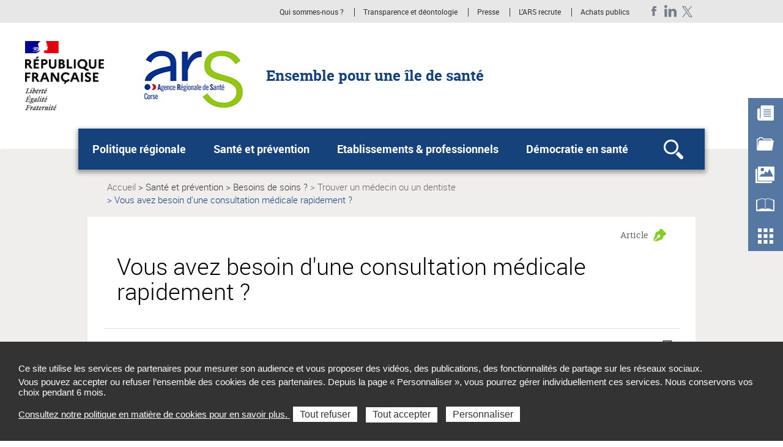

--- FILE ---
content_type: text/html; charset=UTF-8
request_url: https://www.corse.ars.sante.fr/votre-medecin-traitant-nest-pas-disponible-et-vous-avez-besoin-dune-consultation-rapidement
body_size: 124337
content:
<!DOCTYPE html>
<html  lang="fr" dir="ltr" prefix="content: http://purl.org/rss/1.0/modules/content/  dc: http://purl.org/dc/terms/  foaf: http://xmlns.com/foaf/0.1/  og: http://ogp.me/ns#  rdfs: http://www.w3.org/2000/01/rdf-schema#  schema: http://schema.org/  sioc: http://rdfs.org/sioc/ns#  sioct: http://rdfs.org/sioc/types#  skos: http://www.w3.org/2004/02/skos/core#  xsd: http://www.w3.org/2001/XMLSchema# ">
  <head>
<script type="text/javascript">
(function(){
window["loaderConfig"] = "/TSPD/?type=21";
})();

</script>

<script type="text/javascript" src="/TSPD/?type=18"></script>

    <meta charset="utf-8" />
<meta name="description" content="Maux de ventre, fièvre, maux de tête, enfant souffrant … beaucoup de situations entrainent un besoin de soins non prévisibles pour lesquels vous ." />
<link rel="canonical" href="https://www.corse.ars.sante.fr/vous-avez-besoin-dune-consultation-medicale-rapidement" />
<meta property="og:type" content="website" />
<meta property="og:title" content="Vous avez besoin d&#039;une consultation médicale rapidement ?" />
<meta property="og:description" content="Maux de ventre, fièvre, maux de tête, enfant souffrant … beaucoup de situations entrainent un besoin de soins non prévisibles pour lesquels vous souhaitez rapidement consulter un médecin. Sauf en cas d&#039;urgence vitale, ne vous déplacez pas aux urgences mais suivez la procédure ci dessous" />
<meta property="og:image" content="https://www.corse.ars.sante.fr/system/files/2024-06/Visuel%20principal%20site.png" />
<meta property="og:image:type" content="image/jpeg" />
<meta property="og:image:width" content="300" />
<meta property="og:image:height" content="300" />
<meta name="twitter:card" content="summary_large_image" />
<meta name="twitter:title" content="Vous avez besoin d&#039;une consultation médicale rapidement ?" />
<meta name="twitter:description" content="Maux de ventre, fièvre, maux de tête, enfant souffrant … beaucoup de situations entrainent un besoin de soins non prévisibles pour lesquels vous souhaitez rapidement consulter un médecin. Sauf en cas d&#039;urgence vitale, ne vous déplacez pas aux urgences mais suivez la procédure ci dessous" />
<meta name="twitter:image" content="https://www.corse.ars.sante.fr/system/files/2024-06/Visuel%20principal%20site.png" />
<meta name="Generator" content="Drupal 10 (https://www.drupal.org)" />
<meta name="MobileOptimized" content="width" />
<meta name="HandheldFriendly" content="true" />
<meta name="viewport" content="width=device-width, initial-scale=1.0" />
<meta name="title" content="Vous avez besoin d&#039;une consultation médicale rapidement ?  | Agence régionale de santé Corse" />
<link rel="icon" href="/themes/custom/arsbase/favicon.jpg" type="image/jpeg" />

    <title>Vous avez besoin d&#039;une consultation médicale rapidement ?  | Agence régionale de santé Corse</title>
    <link rel="stylesheet" media="all" href="/sites/default/files/css/css_3G6a0ph4umU-G--UoaEbfr68Unsb0n7oMcKoJK0SPPU.css?delta=0&amp;language=fr&amp;theme=arstheme_ara&amp;include=[base64]" />
<link rel="stylesheet" media="all" href="/sites/default/files/css/css_aItmk0n0btVNEBEOPHX2qHdSp6JAg2BQtLf4gy-ANN8.css?delta=1&amp;language=fr&amp;theme=arstheme_ara&amp;include=[base64]" />
<link rel="stylesheet" media="print" href="/sites/default/files/css/css_C2VzIA3VGa0wCZUI3jJoRLnS6S5y7SSrXWWCKYfD5eY.css?delta=2&amp;language=fr&amp;theme=arstheme_ara&amp;include=[base64]" />
<link rel="stylesheet" media="all" href="/sites/default/files/css/css_iu-ZF8zYtHlfmyrpn78m3w5Tte8CUzeVqYPjC2weO0A.css?delta=3&amp;language=fr&amp;theme=arstheme_ara&amp;include=[base64]" />
<link rel="stylesheet" media="all" href="/sites/default/files/css/css_qRqkQ_ygvTh4Nvqbsr2CSYrG8O1V18Q1AnVErGaYKiA.css?delta=4&amp;language=fr&amp;theme=arstheme_ara&amp;include=[base64]" />

    <script type="application/json" data-drupal-selector="drupal-settings-json">{"path":{"baseUrl":"\/","pathPrefix":"","currentPath":"node\/31773","currentPathIsAdmin":false,"isFront":false,"currentLanguage":"fr"},"pluralDelimiter":"\u0003","suppressDeprecationErrors":true,"ajaxPageState":{"libraries":"[base64]","theme":"arstheme_ara","theme_token":"VlchbDd9PboWjzef2TDPgWLdxprjCHbChuCBwJ2AZQ4"},"ajaxTrustedUrl":{"form_action_p_pvdeGsVG5zNF_XLGPTvYSKCf43t8qZYSwcfZl2uzM":true},"tarteaucitron":{"siteType":"ars","cookieCompilanceLink":"https:\/\/www.corse.ars.sante.fr\/mentions-legales-6","xtsite":"577689"},"ars_smarttag":{"chapitres":{"chapitre1":"Sant\u00e9 et pr\u00e9vention","chapitre2":"Besoins de soins _","chapitre3":"Trouver un m\u00e9decin ou un dentiste"},"pageName":"Vous avez besoin d\u0027une consultation m\u00e9dicale rapidement _ ","pageType":"ars_article","createdDate":"2022-11-09T10:27:26Z"},"bootstrap":{"forms_has_error_value_toggle":1,"tooltip_enabled":1,"tooltip_animation":1,"tooltip_container":"body","tooltip_delay":"0","tooltip_html":0,"tooltip_placement":"auto left","tooltip_selector":"","tooltip_trigger":"hover","modal_animation":1,"modal_backdrop":"true","modal_focus_input":1,"modal_keyboard":1,"modal_select_text":1,"modal_show":1,"modal_size":"","popover_enabled":1,"popover_animation":1,"popover_auto_close":1,"popover_container":"body","popover_content":"","popover_delay":"0","popover_html":0,"popover_placement":"right","popover_selector":"","popover_title":"","popover_trigger":"click"},"maptiler":{"api_key":"NHKXoyXZflSWPqscQbNj"},"user":{"uid":0,"permissionsHash":"d1e45154c0cb454619cc7271acf755038d1be81dad6dca8e917de9bd15fc9ff0"}}</script>
<script src="/sites/default/files/js/js_83To-_FLSypC_oNeQEnxhlBL35URGTmIkGOw6pyZWLQ.js?scope=header&amp;delta=0&amp;language=fr&amp;theme=arstheme_ara&amp;include=eJxNzlEOgzAIBuALqY0nIlRxEis0FN28_arLjA8k5P8IgH1_wM70LsAysbATlME0pYCV2ovaP7U_atBKqNXNR55J0OlKEuGUyAFFNmS7QiBx9gNojTRCYllC4tfsUT8nRyx0brr7lUbGzg2lnuLsNziaE24Du6k0UdVLncrh7iAbwfnlA7Nm3ckeiasm5_wFf5hhMw"></script>
<script src="https://tag.aticdn.net/piano-analytics.js"></script>
<script src="/sites/default/files/js/js_LKfzTp0zW-VppUJ7IyfqHJB61brNNqJOgtbZ0ikCbdY.js?scope=header&amp;delta=2&amp;language=fr&amp;theme=arstheme_ara&amp;include=eJxNzlEOgzAIBuALqY0nIlRxEis0FN28_arLjA8k5P8IgH1_wM70LsAysbATlME0pYCV2ovaP7U_atBKqNXNR55J0OlKEuGUyAFFNmS7QiBx9gNojTRCYllC4tfsUT8nRyx0brr7lUbGzg2lnuLsNziaE24Du6k0UdVLncrh7iAbwfnlA7Nm3ckeiasm5_wFf5hhMw"></script>

  </head>
  <body class="body__ars_theme--arstheme_ara path-node page-node-type-ars-article has-glyphicons">
  <!-- The Modal -->
  <div id="myModal" class="modal">
    <!-- The Close Button -->
    <span class="close" onclick="document.getElementById('myModal').style.display='none'">&times;</span>
    <!-- Modal Content (The Image) -->
    <div class="modal-content page-article--slide-show" id="carrousel-modal"></div>
    <!-- Modal Caption (Image Text) -->
    <div id="caption"></div>
  </div>
  <div class="overlay"></div>
    <div id="topOfPageTarget"></div>
    <ul class="surnav-accessibilite">
      <li>
        <a href="#main-menu" class="visually-hidden focusable skip-link">
          Aller au menu principal,
        </a>
      </li>
      <li>
        <a href="#main-content" class="visually-hidden focusable skip-link">
          Aller au contenu
        </a>
      </li>
    </ul>
    
      <div class="dialog-off-canvas-main-canvas" data-off-canvas-main-canvas>
    
<header role="banner" class="mobile-relative">
  <div class="region region-topbar visible-lg">
    <div class="container text-right">
      <div class="ars_site">
      <div class="menu-header">
  <ul class="menu-header--list">
            
            <li class="expanded dropdown menu-header--item"> 
    <a href="/qui-sommes-nous-11" data-xiti-name="Qui sommes-nous _" data-xiti-chapitre1="Sur-navigation" data-xiti-type="navigation" title="Qui sommes-nous ?">Qui sommes-nous ?</a>

</li>
    
            
            <li class="expanded dropdown menu-header--item"> 
    <a href="/transparence-et-deontologie" data-xiti-name="Transparence et déontologie" data-xiti-chapitre1="Sur-navigation" data-xiti-type="navigation" title="Transparence et déontologie">Transparence et déontologie</a>

</li>
    
            
            <li class="expanded dropdown menu-header--item"> 
    <a href="https://www.corse.ars.sante.fr/liste-communiques-presse?field_archive_ars_value=0" data-xiti-name="Presse" data-xiti-chapitre1="Sur-navigation" data-xiti-type="exit" title="Presse (Nouvelle fenêtre)" target="_blank">Presse</a>

</li>
    
            
            <li class="expanded dropdown menu-header--item"> 
    <a href="https://ars-corse-recrute.talent-soft.com/accueil.aspx?LCID=1036" data-xiti-name="L&#039;ARS recrute" data-xiti-chapitre1="Sur-navigation" data-xiti-type="exit" title="L&#039;ARS recrute (Nouvelle fenêtre)" target="_blank">L&#039;ARS recrute</a>

</li>
    
            
            <li class="expanded dropdown menu-header--item"> 
    <a href="/achats-publics" data-xiti-name="Achats publics" data-xiti-chapitre1="Sur-navigation" data-xiti-type="navigation" title="Achats publics">Achats publics</a>

</li>
    
      </ul>
</div>


    <ul class="social-links">
              

  <li><a href="https://www.facebook.com/profile.php?id=100082107956658" class="social-links--item ars_social__facebook" title="FACEBOOK (nouvelle fenêtre)" target="_blank" data-xiti-name="FACEBOOK" data-xiti-chapitre1="Reseaux sociaux" data-xiti-type="exit">FACEBOOK</a></li>
  <li><a href="https://www.linkedin.com/company/agence-regionale-de-sante-de-corse/" class="social-links--item ars_social__linkedin" title="LindedIn (nouvelle fenêtre)" target="_blank" data-xiti-name="LindedIn" data-xiti-chapitre1="Reseaux sociaux" data-xiti-type="exit">LindedIn</a></li>
  <li><a href="https://twitter.com/ARSCORSE1?ref_src=twsrc%5Egoogle%7Ctwcamp%5Eserp%7Ctwgr%5Eauthor" class="social-links--item ars_social__x" title="Twitter (nouvelle fenêtre)" target="_blank" data-xiti-name="Twitter" data-xiti-chapitre1="Reseaux sociaux" data-xiti-type="exit">Twitter</a></li>



                    


          </ul>
  </div>

    </div>
  </div>
      <div class="identification-site">
      <div class="container">
        <div class="identification-site--logo">
                      <div class="marque-etat">
              <img src="https://www.corse.ars.sante.fr/system/files/2020-06/Republique_Francaise.png" alt="République Française Liberté Égalité Fraternité">
            </div>
                    <a href="/" title="Retour à la page d'accueil">
            <img src="https://www.corse.ars.sante.fr/system/files/2020-06/ARS_CORSE_0.png" alt="Agence régionale de santé Corse">
          </a>
        </div>
        <p class="identification-site--liner visible-md-inline-block visible-lg-inline-block">Ensemble pour une île de santé</p>
      </div>
    </div>
  
  
  
  <div class="region region-header">
    <div class="telecommande visible-md visible-lg hidden-print">
  <div class="btn-tablette-telecommande visible-md">&nbsp;</div>
    <ul>
                                <li>
                <div class="mainBtn">
                    <a href="/liste-actualites?archive=0" data-xiti-name="Actualités" data-xiti-type="navigation" data-xiti-chapitre1="Telecommande" >
                      <img src=https://www.corse.ars.sante.fr/sites/default/files/actualite.png alt=""><span>Actualités</span>
                    </a>
                </div>
            </li>
                                            <li>
                <div class="mainBtn">
                    <a href="/liste-appels-projet-candidature?statut%5B0%5D=0" data-xiti-name="Appels à projets" data-xiti-type="navigation" data-xiti-chapitre1="Telecommande" >
                      <img src=https://www.corse.ars.sante.fr/sites/default/files/appels-projets.png alt=""><span>Appels à projets</span>
                    </a>
                </div>
            </li>
                                            <li>
                <div class="mainBtn">
                    <a href="/liste-communiques-presse?field_archive_ars_value=0" data-xiti-name="Espace presse" data-xiti-type="navigation" data-xiti-chapitre1="Telecommande" >
                      <img src=https://www.corse.ars.sante.fr/sites/default/files/medias.png alt=""><span>Espace presse</span>
                    </a>
                </div>
            </li>
                                            <li>
                <div class="mainBtn">
                    <a href="/newsletter-ars-corse" data-xiti-name="Newsletter" data-xiti-type="navigation" data-xiti-chapitre1="Telecommande" >
                      <img src=https://www.corse.ars.sante.fr/sites/default/files/publications.png alt=""><span>Newsletter</span>
                    </a>
                </div>
            </li>
                                            <li>
                <div class="mainBtn">
                    <a href="/liste-etudes-rapports" data-xiti-name="Etudes /Rapports" data-xiti-type="navigation" data-xiti-chapitre1="Telecommande" >
                      <img src=https://www.corse.ars.sante.fr/sites/default/files/dossiers.png alt=""><span>Etudes /Rapports</span>
                    </a>
                </div>
            </li>
                            </ul>
</div>
    <button class="mega-menu--burger-responsive visible-xs visible-sm visible-md" aria-expanded="false" aria-controls="main-menu">
      <span class="sr-only">Ouvrir le menu principal</span>
      <span class="icon-burger"></span>
    </button>

    <nav class="mega-menu" id="main-menu" role="navigation">
              <div class="container">
              <div class="mega-menu--inner">
            <ul class="mega-menu--list">
                        <li class="mega-menu--item">
            <span class="mega-menu--item--link-span">
                              <button name="#layer1" aria-controls="layer1" class="mega-menu--item--link" id="tab1" aria-expanded="false">
                  Politique régionale
                </button>
                          </span>
                                        <div class="mega-menu--layer" id="layer1" aria-labelledby="tab1">
                <div class="container">
                  <ul class="mega-menu--layer--niv2--list">
                                          <li class="mega-menu--layer--niv2--item">
                                                  <button type="button" name="#layer1Menu1" aria-controls="layer1Menu1" id="layer1Tab1" aria-expanded="false">
                            Le projet régional de santé
                          </button>
                                                                          <div class="mega-menu--layer--niv2--tabpane" id="layer1Menu1" aria-labelledby="layer1Tab1">
                            <ul class="mega-menu--layer--niv3--list">
                                                              <li class="mega-menu--layer--niv3--item">
                                                                  <a href="/le-prs-2023-2028-0" data-xiti-name="Le PRS 2023-2028" data-xiti-chapitre1="Navigation_principale" data-xiti-type="navigation">Le PRS 2023-2028</a>
                                                                </li>
                                                          </ul>
                          </div>
                                              </li>
                                          <li class="mega-menu--layer--niv2--item">
                                                  <button type="button" name="#layer1Menu2" aria-controls="layer1Menu2" id="layer1Tab2" aria-expanded="false">
                            Orientations régionales
                          </button>
                                                                          <div class="mega-menu--layer--niv2--tabpane" id="layer1Menu2" aria-labelledby="layer1Tab2">
                            <ul class="mega-menu--layer--niv3--list">
                                                              <li class="mega-menu--layer--niv3--item">
                                                                  <a href="/la-strategie-dinvestissement-en-sante" data-xiti-name="La stratégie d&#039;investissement en santé" data-xiti-chapitre1="Navigation_principale" data-xiti-type="navigation">La stratégie d&#039;investissement en santé</a>
                                                                </li>
                                                              <li class="mega-menu--layer--niv3--item">
                                                                  <a href="/priac-1" data-xiti-name="PRIAC" data-xiti-chapitre1="Navigation_principale" data-xiti-type="navigation">PRIAC</a>
                                                                </li>
                                                              <li class="mega-menu--layer--niv3--item">
                                                                  <a href="/les-feuilles-de-route-regionales" data-xiti-name="Les feuilles de route régionales" data-xiti-chapitre1="Navigation_principale" data-xiti-type="navigation">Les feuilles de route régionales</a>
                                                                </li>
                                                          </ul>
                          </div>
                                              </li>
                                          <li class="mega-menu--layer--niv2--item">
                                                  <button type="button" name="#layer1Menu3" aria-controls="layer1Menu3" id="layer1Tab3" aria-expanded="false">
                            La newsletter de l&#039;ARS Corse
                          </button>
                                                                          <div class="mega-menu--layer--niv2--tabpane" id="layer1Menu3" aria-labelledby="layer1Tab3">
                            <ul class="mega-menu--layer--niv3--list">
                                                              <li class="mega-menu--layer--niv3--item">
                                                                  <a href="/territoires-et-sante-la-newsletter" data-xiti-name="Territoires et santé " data-xiti-chapitre1="Navigation_principale" data-xiti-type="navigation">Territoires et santé </a>
                                                                </li>
                                                          </ul>
                          </div>
                                              </li>
                                          <li class="mega-menu--layer--niv2--item">
                                                  <button type="button" name="#layer1Menu4" aria-controls="layer1Menu4" id="layer1Tab4" aria-expanded="false">
                            Le projet régional de santé environnement
                          </button>
                                                                          <div class="mega-menu--layer--niv2--tabpane" id="layer1Menu4" aria-labelledby="layer1Tab4">
                            <ul class="mega-menu--layer--niv3--list">
                                                              <li class="mega-menu--layer--niv3--item">
                                                                  <a href="/le-plan-sante-environnement-pour-la-corse" data-xiti-name="Le plan santé environnement" data-xiti-chapitre1="Navigation_principale" data-xiti-type="navigation">Le plan santé environnement</a>
                                                                </li>
                                                          </ul>
                          </div>
                                              </li>
                                          <li class="mega-menu--layer--niv2--item">
                                                  <button type="button" name="#layer1Menu5" aria-controls="layer1Menu5" id="layer1Tab5" aria-expanded="false">
                            Les territoires de santé
                          </button>
                                                                          <div class="mega-menu--layer--niv2--tabpane" id="layer1Menu5" aria-labelledby="layer1Tab5">
                            <ul class="mega-menu--layer--niv3--list">
                                                              <li class="mega-menu--layer--niv3--item">
                                                                  <a href="/la-politique-sur-les-territoires" data-xiti-name="La politique sur les territoires" data-xiti-chapitre1="Navigation_principale" data-xiti-type="navigation">La politique sur les territoires</a>
                                                                </li>
                                                          </ul>
                          </div>
                                              </li>
                                      </ul>
                </div>
              </div>
                      </li>
                  <li class="mega-menu--item">
            <span class="mega-menu--item--link-span">
                              <button name="#layer2" aria-controls="layer2" class="mega-menu--item--link" id="tab2" aria-expanded="false">
                  Santé et prévention
                </button>
                          </span>
                                        <div class="mega-menu--layer" id="layer2" aria-labelledby="tab2">
                <div class="container">
                  <ul class="mega-menu--layer--niv2--list">
                                          <li class="mega-menu--layer--niv2--item">
                                                  <button type="button" name="#layer2Menu1" aria-controls="layer2Menu1" id="layer2Tab1" aria-expanded="false">
                            Besoins de soins ? 
                          </button>
                                                                          <div class="mega-menu--layer--niv2--tabpane" id="layer2Menu1" aria-labelledby="layer2Tab1">
                            <ul class="mega-menu--layer--niv3--list">
                                                              <li class="mega-menu--layer--niv3--item">
                                                                  <a href="/trouver-un-medecin-ou-un-dentiste" data-xiti-name="Trouver un médecin ou un dentiste" data-xiti-chapitre1="Navigation_principale" data-xiti-type="navigation">Trouver un médecin ou un dentiste</a>
                                                                </li>
                                                              <li class="mega-menu--layer--niv3--item">
                                                                  <a href="/les-pharmacies-de-garde" data-xiti-name="Les pharmacies de garde" data-xiti-chapitre1="Navigation_principale" data-xiti-type="navigation">Les pharmacies de garde</a>
                                                                </li>
                                                              <li class="mega-menu--layer--niv3--item">
                                                                  <a href="/acces-direct-aux-kines" data-xiti-name="Accès direct aux kinés" data-xiti-chapitre1="Navigation_principale" data-xiti-type="navigation">Accès direct aux kinés</a>
                                                                </li>
                                                              <li class="mega-menu--layer--niv3--item">
                                                                  <a href="/les-autres-solutions" data-xiti-name="Les autres solutions" data-xiti-chapitre1="Navigation_principale" data-xiti-type="navigation">Les autres solutions</a>
                                                                </li>
                                                              <li class="mega-menu--layer--niv3--item">
                                                                  <a href="/medicaments-retrocedables-en-etablissements-de-sante" data-xiti-name="Médicaments rétrocédables en établissements de santé" data-xiti-chapitre1="Navigation_principale" data-xiti-type="navigation">Médicaments rétrocédables en établissements de santé</a>
                                                                </li>
                                                          </ul>
                          </div>
                                              </li>
                                          <li class="mega-menu--layer--niv2--item">
                                                  <button type="button" name="#layer2Menu2" aria-controls="layer2Menu2" id="layer2Tab2" aria-expanded="false">
                            Parcours Handicap
                          </button>
                                                                          <div class="mega-menu--layer--niv2--tabpane" id="layer2Menu2" aria-labelledby="layer2Tab2">
                            <ul class="mega-menu--layer--niv3--list">
                                                              <li class="mega-menu--layer--niv3--item">
                                                                  <a href="/plages-inclusives" data-xiti-name="Plages inclusives" data-xiti-chapitre1="Navigation_principale" data-xiti-type="navigation">Plages inclusives</a>
                                                                </li>
                                                          </ul>
                          </div>
                                              </li>
                                          <li class="mega-menu--layer--niv2--item">
                                                  <button type="button" name="#layer2Menu3" aria-controls="layer2Menu3" id="layer2Tab3" aria-expanded="false">
                            Acompagner une personne malade
                          </button>
                                                                          <div class="mega-menu--layer--niv2--tabpane" id="layer2Menu3" aria-labelledby="layer2Tab3">
                            <ul class="mega-menu--layer--niv3--list">
                                                              <li class="mega-menu--layer--niv3--item">
                                                                  <a href="/je-suis-aidant-0" data-xiti-name="Je suis aidant" data-xiti-chapitre1="Navigation_principale" data-xiti-type="navigation">Je suis aidant</a>
                                                                </li>
                                                              <li class="mega-menu--layer--niv3--item">
                                                                  <a href="/deplacements-medicaux-sur-le-continent" data-xiti-name="Déplacements médicaux sur le continent" data-xiti-chapitre1="Navigation_principale" data-xiti-type="navigation">Déplacements médicaux sur le continent</a>
                                                                </li>
                                                          </ul>
                          </div>
                                              </li>
                                          <li class="mega-menu--layer--niv2--item">
                                                  <button type="button" name="#layer2Menu4" aria-controls="layer2Menu4" id="layer2Tab4" aria-expanded="false">
                            Santé et environnement
                          </button>
                                                                          <div class="mega-menu--layer--niv2--tabpane" id="layer2Menu4" aria-labelledby="layer2Tab4">
                            <ul class="mega-menu--layer--niv3--list">
                                                              <li class="mega-menu--layer--niv3--item">
                                                                  <a href="/habitat-milieu-interieur" data-xiti-name="Habitat / milieu intérieur" data-xiti-chapitre1="Navigation_principale" data-xiti-type="navigation">Habitat / milieu intérieur</a>
                                                                </li>
                                                              <li class="mega-menu--layer--niv3--item">
                                                                  <a href="/lutte-contre-les-especes-nuisibles" data-xiti-name="Espèces nuisibles" data-xiti-chapitre1="Navigation_principale" data-xiti-type="navigation">Espèces nuisibles</a>
                                                                </li>
                                                              <li class="mega-menu--layer--niv3--item">
                                                                  <a href="/surveillance-de-la-qualite-des-eaux" data-xiti-name="Eaux" data-xiti-chapitre1="Navigation_principale" data-xiti-type="navigation">Eaux</a>
                                                                </li>
                                                              <li class="mega-menu--layer--niv3--item">
                                                                  <a href="/environnement-exterieur-6" data-xiti-name="Environnement extérieur" data-xiti-chapitre1="Navigation_principale" data-xiti-type="navigation">Environnement extérieur</a>
                                                                </li>
                                                          </ul>
                          </div>
                                              </li>
                                          <li class="mega-menu--layer--niv2--item">
                                                  <button type="button" name="#layer2Menu5" aria-controls="layer2Menu5" id="layer2Tab5" aria-expanded="false">
                            Comment vivre sa maladie ?
                          </button>
                                                                          <div class="mega-menu--layer--niv2--tabpane" id="layer2Menu5" aria-labelledby="layer2Tab5">
                            <ul class="mega-menu--layer--niv3--list">
                                                              <li class="mega-menu--layer--niv3--item">
                                                                  <a href="/les-maladies-neuro-degeneratives-0" data-xiti-name="les maladies neuro dégénératives" data-xiti-chapitre1="Navigation_principale" data-xiti-type="navigation">les maladies neuro dégénératives</a>
                                                                </li>
                                                              <li class="mega-menu--layer--niv3--item">
                                                                  <a href="/mpox-0" data-xiti-name="MPox" data-xiti-chapitre1="Navigation_principale" data-xiti-type="navigation">MPox</a>
                                                                </li>
                                                              <li class="mega-menu--layer--niv3--item">
                                                                  <a href="/patient-haut-risque-vital-soyez-informe-en-cas-de-coupure-electrique-5" data-xiti-name="Patient à haut risque vital " data-xiti-chapitre1="Navigation_principale" data-xiti-type="navigation">Patient à haut risque vital </a>
                                                                </li>
                                                              <li class="mega-menu--layer--niv3--item">
                                                                  <a href="/les-cancers-0" data-xiti-name="Les Cancers" data-xiti-chapitre1="Navigation_principale" data-xiti-type="navigation">Les Cancers</a>
                                                                </li>
                                                              <li class="mega-menu--layer--niv3--item">
                                                                  <a href="/troubles-du-neuro-developpement" data-xiti-name="Troubles du neuro-développement" data-xiti-chapitre1="Navigation_principale" data-xiti-type="navigation">Troubles du neuro-développement</a>
                                                                </li>
                                                              <li class="mega-menu--layer--niv3--item">
                                                                  <a href="/les-maladies-rares" data-xiti-name="Les maladies rares" data-xiti-chapitre1="Navigation_principale" data-xiti-type="navigation">Les maladies rares</a>
                                                                </li>
                                                              <li class="mega-menu--layer--niv3--item">
                                                                  <a href="/les-principales-maladies-en-corse" data-xiti-name="Les principales maladies en Corse" data-xiti-chapitre1="Navigation_principale" data-xiti-type="navigation">Les principales maladies en Corse</a>
                                                                </li>
                                                          </ul>
                          </div>
                                              </li>
                                          <li class="mega-menu--layer--niv2--item">
                                                  <button type="button" name="#layer2Menu6" aria-controls="layer2Menu6" id="layer2Tab6" aria-expanded="false">
                            Agir pour sa santé
                          </button>
                                                                          <div class="mega-menu--layer--niv2--tabpane" id="layer2Menu6" aria-labelledby="layer2Tab6">
                            <ul class="mega-menu--layer--niv3--list">
                                                              <li class="mega-menu--layer--niv3--item">
                                                                  <a href="/les-bons-gestes-adopter-pour-un-ete-sans-souci-2" data-xiti-name="Les bons gestes à adopter pour un été sans souci" data-xiti-chapitre1="Navigation_principale" data-xiti-type="navigation">Les bons gestes à adopter pour un été sans souci</a>
                                                                </li>
                                                              <li class="mega-menu--layer--niv3--item">
                                                                  <a href="/stop-aux-violences" data-xiti-name="Stop aux violences " data-xiti-chapitre1="Navigation_principale" data-xiti-type="navigation">Stop aux violences </a>
                                                                </li>
                                                              <li class="mega-menu--layer--niv3--item">
                                                                  <a href="/nutrition-et-hygiene" data-xiti-name="Nutrition et hygiène" data-xiti-chapitre1="Navigation_principale" data-xiti-type="navigation">Nutrition et hygiène</a>
                                                                </li>
                                                              <li class="mega-menu--layer--niv3--item">
                                                                  <a href="/depistages" data-xiti-name="Dépistages" data-xiti-chapitre1="Navigation_principale" data-xiti-type="navigation">Dépistages</a>
                                                                </li>
                                                              <li class="mega-menu--layer--niv3--item">
                                                                  <a href="/sport-et-sante" data-xiti-name="Sport et santé" data-xiti-chapitre1="Navigation_principale" data-xiti-type="navigation">Sport et santé</a>
                                                                </li>
                                                              <li class="mega-menu--layer--niv3--item">
                                                                  <a href="/la-sante-mentale" data-xiti-name="La santé mentale" data-xiti-chapitre1="Navigation_principale" data-xiti-type="navigation">La santé mentale</a>
                                                                </li>
                                                              <li class="mega-menu--layer--niv3--item">
                                                                  <a href="/sante-des-enfants-et-des-jeunes" data-xiti-name="Santé des enfants et des jeunes" data-xiti-chapitre1="Navigation_principale" data-xiti-type="navigation">Santé des enfants et des jeunes</a>
                                                                </li>
                                                              <li class="mega-menu--layer--niv3--item">
                                                                  <a href="/sante-sexuelle-et-affective" data-xiti-name="Santé sexuelle et affective" data-xiti-chapitre1="Navigation_principale" data-xiti-type="navigation">Santé sexuelle et affective</a>
                                                                </li>
                                                              <li class="mega-menu--layer--niv3--item">
                                                                  <a href="/bien-utiliser-les-medicaments" data-xiti-name="Bien utiliser les médicaments" data-xiti-chapitre1="Navigation_principale" data-xiti-type="navigation">Bien utiliser les médicaments</a>
                                                                </li>
                                                              <li class="mega-menu--layer--niv3--item">
                                                                  <a href="/addictions-drogue-alcool-tabac" data-xiti-name="Addictions : drogue, alcool, tabac ..." data-xiti-chapitre1="Navigation_principale" data-xiti-type="navigation">Addictions : drogue, alcool, tabac ...</a>
                                                                </li>
                                                              <li class="mega-menu--layer--niv3--item">
                                                                  <a href="/vaccination-1" data-xiti-name="Vaccination" data-xiti-chapitre1="Navigation_principale" data-xiti-type="navigation">Vaccination</a>
                                                                </li>
                                                              <li class="mega-menu--layer--niv3--item">
                                                                  <a href="/accidents-vasculaires-cerebraux" data-xiti-name="Accidents vasculaires cérébraux" data-xiti-chapitre1="Navigation_principale" data-xiti-type="navigation">Accidents vasculaires cérébraux</a>
                                                                </li>
                                                          </ul>
                          </div>
                                              </li>
                                          <li class="mega-menu--layer--niv2--item">
                                                  <button type="button" name="#layer2Menu7" aria-controls="layer2Menu7" id="layer2Tab7" aria-expanded="false">
                            Situations exceptionnelles
                          </button>
                                                                          <div class="mega-menu--layer--niv2--tabpane" id="layer2Menu7" aria-labelledby="layer2Tab7">
                            <ul class="mega-menu--layer--niv3--list">
                                                              <li class="mega-menu--layer--niv3--item">
                                                                  <a href="/periode-de-froid" data-xiti-name="Période de froid" data-xiti-chapitre1="Navigation_principale" data-xiti-type="navigation">Période de froid</a>
                                                                </li>
                                                              <li class="mega-menu--layer--niv3--item">
                                                                  <a href="/canicule-fortes-chaleurs" data-xiti-name="Canicule, fortes chaleurs" data-xiti-chapitre1="Navigation_principale" data-xiti-type="navigation">Canicule, fortes chaleurs</a>
                                                                </li>
                                                              <li class="mega-menu--layer--niv3--item">
                                                                  <a href="/coronavirus-covid-19" data-xiti-name="Coronavirus Covid-19" data-xiti-chapitre1="Navigation_principale" data-xiti-type="navigation">Coronavirus Covid-19</a>
                                                                </li>
                                                          </ul>
                          </div>
                                              </li>
                                      </ul>
                </div>
              </div>
                      </li>
                  <li class="mega-menu--item">
            <span class="mega-menu--item--link-span">
                              <button name="#layer3" aria-controls="layer3" class="mega-menu--item--link" id="tab3" aria-expanded="false">
                  Etablissements &amp; professionnels 
                </button>
                          </span>
                                        <div class="mega-menu--layer" id="layer3" aria-labelledby="tab3">
                <div class="container">
                  <ul class="mega-menu--layer--niv2--list">
                                          <li class="mega-menu--layer--niv2--item">
                                                  <button type="button" name="#layer3Menu1" aria-controls="layer3Menu1" id="layer3Tab1" aria-expanded="false">
                            Les parcours de santé 
                          </button>
                                                                          <div class="mega-menu--layer--niv2--tabpane" id="layer3Menu1" aria-labelledby="layer3Tab1">
                            <ul class="mega-menu--layer--niv3--list">
                                                              <li class="mega-menu--layer--niv3--item">
                                                                  <a href="/appui-la-coordination-des-parcours" data-xiti-name="Appui à la coordination des parcours" data-xiti-chapitre1="Navigation_principale" data-xiti-type="navigation">Appui à la coordination des parcours</a>
                                                                </li>
                                                          </ul>
                          </div>
                                              </li>
                                          <li class="mega-menu--layer--niv2--item">
                                                  <button type="button" name="#layer3Menu2" aria-controls="layer3Menu2" id="layer3Tab2" aria-expanded="false">
                            Professionnels de santé
                          </button>
                                                                          <div class="mega-menu--layer--niv2--tabpane" id="layer3Menu2" aria-labelledby="layer3Tab2">
                            <ul class="mega-menu--layer--niv3--list">
                                                              <li class="mega-menu--layer--niv3--item">
                                                                  <a href="/coordination-des-soins-0" data-xiti-name="Coordination des soins" data-xiti-chapitre1="Navigation_principale" data-xiti-type="navigation">Coordination des soins</a>
                                                                </li>
                                                              <li class="mega-menu--layer--niv3--item">
                                                                  <a href="/le-zonage-0" data-xiti-name="Le zonage" data-xiti-chapitre1="Navigation_principale" data-xiti-type="navigation">Le zonage</a>
                                                                </li>
                                                              <li class="mega-menu--layer--niv3--item">
                                                                  <a href="/transporteurs-sanitaires" data-xiti-name="Transporteurs sanitaires" data-xiti-chapitre1="Navigation_principale" data-xiti-type="navigation">Transporteurs sanitaires</a>
                                                                </li>
                                                              <li class="mega-menu--layer--niv3--item">
                                                                  <a href="/permanence-des-soins" data-xiti-name="La permanence des soins" data-xiti-chapitre1="Navigation_principale" data-xiti-type="navigation">La permanence des soins</a>
                                                                </li>
                                                              <li class="mega-menu--layer--niv3--item">
                                                                  <a href="/portail-daccompagnement-des-professionnels-de-sante-11" data-xiti-name="Portail d&#039;accompagnement des professionnels de santé" data-xiti-chapitre1="Navigation_principale" data-xiti-type="navigation">Portail d&#039;accompagnement des professionnels de santé</a>
                                                                </li>
                                                              <li class="mega-menu--layer--niv3--item">
                                                                  <a href="/adeli" data-xiti-name="Adéli" data-xiti-chapitre1="Navigation_principale" data-xiti-type="navigation">Adéli</a>
                                                                </li>
                                                              <li class="mega-menu--layer--niv3--item">
                                                                  <a href="/medecins-liberaux" data-xiti-name="Médecins libéraux" data-xiti-chapitre1="Navigation_principale" data-xiti-type="navigation">Médecins libéraux</a>
                                                                </li>
                                                              <li class="mega-menu--layer--niv3--item">
                                                                  <a href="/pharmacies-dofficine" data-xiti-name="Pharmacies d&#039;officine" data-xiti-chapitre1="Navigation_principale" data-xiti-type="navigation">Pharmacies d&#039;officine</a>
                                                                </li>
                                                              <li class="mega-menu--layer--niv3--item">
                                                                  <a href="/structure-dispensatrice-domicile-doxygene-usage-medical" data-xiti-name="Structure dispensatrice à domicile d’oxygène à usage médical" data-xiti-chapitre1="Navigation_principale" data-xiti-type="navigation">Structure dispensatrice à domicile d’oxygène à usage médical</a>
                                                                </li>
                                                          </ul>
                          </div>
                                              </li>
                                          <li class="mega-menu--layer--niv2--item">
                                                  <button type="button" name="#layer3Menu3" aria-controls="layer3Menu3" id="layer3Tab3" aria-expanded="false">
                            Etablissements et services médico-sociaux
                          </button>
                                                                          <div class="mega-menu--layer--niv2--tabpane" id="layer3Menu3" aria-labelledby="layer3Tab3">
                            <ul class="mega-menu--layer--niv3--list">
                                                              <li class="mega-menu--layer--niv3--item">
                                                                  <a href="/evaluation-essms" data-xiti-name="Evaluation ESSMS" data-xiti-chapitre1="Navigation_principale" data-xiti-type="navigation">Evaluation ESSMS</a>
                                                                </li>
                                                              <li class="mega-menu--layer--niv3--item">
                                                                  <a href="/financement-des-esms" data-xiti-name="Financement des ESMS" data-xiti-chapitre1="Navigation_principale" data-xiti-type="navigation">Financement des ESMS</a>
                                                                </li>
                                                              <li class="mega-menu--layer--niv3--item">
                                                                  <a href="/hebergement-temporaire" data-xiti-name="Hébergement temporaire" data-xiti-chapitre1="Navigation_principale" data-xiti-type="navigation">Hébergement temporaire</a>
                                                                </li>
                                                              <li class="mega-menu--layer--niv3--item">
                                                                  <a href="/trajectoire-handicap" data-xiti-name="Via trajectoire Handicap" data-xiti-chapitre1="Navigation_principale" data-xiti-type="navigation">Via trajectoire Handicap</a>
                                                                </li>
                                                              <li class="mega-menu--layer--niv3--item">
                                                                  <a href="/investissement-en-sante-secteur-medico-social" data-xiti-name="Investissement en santé - secteur médico-social" data-xiti-chapitre1="Navigation_principale" data-xiti-type="navigation">Investissement en santé - secteur médico-social</a>
                                                                </li>
                                                              <li class="mega-menu--layer--niv3--item">
                                                                  <a href="/handicap-reperage-et-prise-en-charge" data-xiti-name="Handicap : repérage et prise en charge" data-xiti-chapitre1="Navigation_principale" data-xiti-type="navigation">Handicap : repérage et prise en charge</a>
                                                                </li>
                                                              <li class="mega-menu--layer--niv3--item">
                                                                  <a href="/visite-de-conformite" data-xiti-name="Visite de conformité" data-xiti-chapitre1="Navigation_principale" data-xiti-type="navigation">Visite de conformité</a>
                                                                </li>
                                                              <li class="mega-menu--layer--niv3--item">
                                                                  <a href="/contrat-pluriannuel-dobjectifs-et-de-moyens-cpom" data-xiti-name="Contrat pluriannuel d&#039;objectifs et de moyens (CPOM)" data-xiti-chapitre1="Navigation_principale" data-xiti-type="navigation">Contrat pluriannuel d&#039;objectifs et de moyens (CPOM)</a>
                                                                </li>
                                                              <li class="mega-menu--layer--niv3--item">
                                                                  <a href="/publications-9" data-xiti-name="PublicatIons" data-xiti-chapitre1="Navigation_principale" data-xiti-type="navigation">PublicatIons</a>
                                                                </li>
                                                          </ul>
                          </div>
                                              </li>
                                          <li class="mega-menu--layer--niv2--item">
                                                  <button type="button" name="#layer3Menu4" aria-controls="layer3Menu4" id="layer3Tab4" aria-expanded="false">
                            La boîte à outils
                          </button>
                                                                          <div class="mega-menu--layer--niv2--tabpane" id="layer3Menu4" aria-labelledby="layer3Tab4">
                            <ul class="mega-menu--layer--niv3--list">
                                                              <li class="mega-menu--layer--niv3--item">
                                                                  <a href="/lomedit-0" data-xiti-name="L&#039;OMEDIT" data-xiti-chapitre1="Navigation_principale" data-xiti-type="navigation">L&#039;OMEDIT</a>
                                                                </li>
                                                              <li class="mega-menu--layer--niv3--item">
                                                                  <a href="/ceppim" data-xiti-name="CEPPIM" data-xiti-chapitre1="Navigation_principale" data-xiti-type="navigation">CEPPIM</a>
                                                                </li>
                                                              <li class="mega-menu--layer--niv3--item">
                                                                  <a href="/rendre-la-sante-accessible-tous" data-xiti-name="Rendre la santé accéssible à tous" data-xiti-chapitre1="Navigation_principale" data-xiti-type="navigation">Rendre la santé accéssible à tous</a>
                                                                </li>
                                                              <li class="mega-menu--layer--niv3--item">
                                                                  <a href="/formation-webinaire" data-xiti-name="Formation &amp; Wébinaire" data-xiti-chapitre1="Navigation_principale" data-xiti-type="navigation">Formation &amp; Wébinaire</a>
                                                                </li>
                                                              <li class="mega-menu--layer--niv3--item">
                                                                  <a href="/les-derives-sectaires" data-xiti-name="Les dérives sectaires" data-xiti-chapitre1="Navigation_principale" data-xiti-type="navigation">Les dérives sectaires</a>
                                                                </li>
                                                              <li class="mega-menu--layer--niv3--item">
                                                                  <a href="/leducation-therapeutique-du-patient-0" data-xiti-name="L&#039;éducation thérapeutique du patient" data-xiti-chapitre1="Navigation_principale" data-xiti-type="navigation">L&#039;éducation thérapeutique du patient</a>
                                                                </li>
                                                              <li class="mega-menu--layer--niv3--item">
                                                                  <a href="/sra-structures-regionales-dappui-la-qualite-des-soins-et-la-securite-des-patients" data-xiti-name="SRA (Structures Régionales d&#039;Appui )" data-xiti-chapitre1="Navigation_principale" data-xiti-type="navigation">SRA (Structures Régionales d&#039;Appui )</a>
                                                                </li>
                                                          </ul>
                          </div>
                                              </li>
                                          <li class="mega-menu--layer--niv2--item">
                                                  <button type="button" name="#layer3Menu5" aria-controls="layer3Menu5" id="layer3Tab5" aria-expanded="false">
                            Veille, sécurité sanitaire et environnementale
                          </button>
                                                                          <div class="mega-menu--layer--niv2--tabpane" id="layer3Menu5" aria-labelledby="layer3Tab5">
                            <ul class="mega-menu--layer--niv3--list">
                                                              <li class="mega-menu--layer--niv3--item">
                                                                  <a href="/signaler-alerter-1" data-xiti-name="Signaler / alerter" data-xiti-chapitre1="Navigation_principale" data-xiti-type="navigation">Signaler / alerter</a>
                                                                </li>
                                                              <li class="mega-menu--layer--niv3--item">
                                                                  <a href="/sinformer-0" data-xiti-name="S&#039;informer" data-xiti-chapitre1="Navigation_principale" data-xiti-type="navigation">S&#039;informer</a>
                                                                </li>
                                                          </ul>
                          </div>
                                              </li>
                                          <li class="mega-menu--layer--niv2--item">
                                                  <button type="button" name="#layer3Menu6" aria-controls="layer3Menu6" id="layer3Tab6" aria-expanded="false">
                            Innovation en santé
                          </button>
                                                                          <div class="mega-menu--layer--niv2--tabpane" id="layer3Menu6" aria-labelledby="layer3Tab6">
                            <ul class="mega-menu--layer--niv3--list">
                                                              <li class="mega-menu--layer--niv3--item">
                                                                  <a href="/cybersecurite-2" data-xiti-name="Cybersécurité" data-xiti-chapitre1="Navigation_principale" data-xiti-type="navigation">Cybersécurité</a>
                                                                </li>
                                                              <li class="mega-menu--layer--niv3--item">
                                                                  <a href="/e-sante-0" data-xiti-name="E-santé" data-xiti-chapitre1="Navigation_principale" data-xiti-type="navigation">E-santé</a>
                                                                </li>
                                                              <li class="mega-menu--layer--niv3--item">
                                                                  <a href="/telemedecine-2" data-xiti-name="Télémédecine" data-xiti-chapitre1="Navigation_principale" data-xiti-type="navigation">Télémédecine</a>
                                                                </li>
                                                              <li class="mega-menu--layer--niv3--item">
                                                                  <a href="/article-51-innovation-recherche-developpement" data-xiti-name="Article 51 - Innovation - recherche- développement" data-xiti-chapitre1="Navigation_principale" data-xiti-type="navigation">Article 51 - Innovation - recherche- développement</a>
                                                                </li>
                                                          </ul>
                          </div>
                                              </li>
                                          <li class="mega-menu--layer--niv2--item">
                                                  <button type="button" name="#layer3Menu7" aria-controls="layer3Menu7" id="layer3Tab7" aria-expanded="false">
                            Qualité et sécurité des soins
                          </button>
                                                                          <div class="mega-menu--layer--niv2--tabpane" id="layer3Menu7" aria-labelledby="layer3Tab7">
                            <ul class="mega-menu--layer--niv3--list">
                                                              <li class="mega-menu--layer--niv3--item">
                                                                  <a href="/qualite-et-securite-des-soins-2" data-xiti-name="Qualité et sécurité des soins" data-xiti-chapitre1="Navigation_principale" data-xiti-type="navigation">Qualité et sécurité des soins</a>
                                                                </li>
                                                          </ul>
                          </div>
                                              </li>
                                          <li class="mega-menu--layer--niv2--item">
                                                  <button type="button" name="#layer3Menu8" aria-controls="layer3Menu8" id="layer3Tab8" aria-expanded="false">
                            Etablissements de santé
                          </button>
                                                                          <div class="mega-menu--layer--niv2--tabpane" id="layer3Menu8" aria-labelledby="layer3Tab8">
                            <ul class="mega-menu--layer--niv3--list">
                                                              <li class="mega-menu--layer--niv3--item">
                                                                  <a href="/denaturation-des-stupefiants-dans-les-pui" data-xiti-name="Dénaturation des stupéfiants dans les PUI" data-xiti-chapitre1="Navigation_principale" data-xiti-type="navigation">Dénaturation des stupéfiants dans les PUI</a>
                                                                </li>
                                                              <li class="mega-menu--layer--niv3--item">
                                                                  <a href="/protocoles-de-cooperation-4" data-xiti-name="Protocoles de coopération" data-xiti-chapitre1="Navigation_principale" data-xiti-type="navigation">Protocoles de coopération</a>
                                                                </li>
                                                              <li class="mega-menu--layer--niv3--item">
                                                                  <a href="/autorisations-pui" data-xiti-name="Autorisations PUI" data-xiti-chapitre1="Navigation_principale" data-xiti-type="navigation">Autorisations PUI</a>
                                                                </li>
                                                              <li class="mega-menu--layer--niv3--item">
                                                                  <a href="/autorisations-sanitaires-0" data-xiti-name="Autorisations sanitaires" data-xiti-chapitre1="Navigation_principale" data-xiti-type="navigation">Autorisations sanitaires</a>
                                                                </li>
                                                          </ul>
                          </div>
                                              </li>
                                      </ul>
                </div>
              </div>
                      </li>
                  <li class="mega-menu--item">
            <span class="mega-menu--item--link-span">
                              <button name="#layer4" aria-controls="layer4" class="mega-menu--item--link" id="tab4" aria-expanded="false">
                  Démocratie en santé
                </button>
                          </span>
                                        <div class="mega-menu--layer" id="layer4" aria-labelledby="tab4">
                <div class="container">
                  <ul class="mega-menu--layer--niv2--list">
                                          <li class="mega-menu--layer--niv2--item">
                                                  <button type="button" name="#layer4Menu1" aria-controls="layer4Menu1" id="layer4Tab1" aria-expanded="false">
                            Définition 
                          </button>
                                                                          <div class="mega-menu--layer--niv2--tabpane" id="layer4Menu1" aria-labelledby="layer4Tab1">
                            <ul class="mega-menu--layer--niv3--list">
                                                              <li class="mega-menu--layer--niv3--item">
                                                                  <a href="/democratie-sanitaire-quest-ce-que-cest-0" data-xiti-name="démocratie sanitaire : qu&#039;est ce que c&#039;est ?" data-xiti-chapitre1="Navigation_principale" data-xiti-type="navigation">démocratie sanitaire : qu&#039;est ce que c&#039;est ?</a>
                                                                </li>
                                                          </ul>
                          </div>
                                              </li>
                                          <li class="mega-menu--layer--niv2--item">
                                                  <button type="button" name="#layer4Menu2" aria-controls="layer4Menu2" id="layer4Tab2" aria-expanded="false">
                            L&#039;actu de la démocratie en santé
                          </button>
                                                                          <div class="mega-menu--layer--niv2--tabpane" id="layer4Menu2" aria-labelledby="layer4Tab2">
                            <ul class="mega-menu--layer--niv3--list">
                                                              <li class="mega-menu--layer--niv3--item">
                                                                  <a href="/actualites-et-evenements" data-xiti-name="Actualités et évènements" data-xiti-chapitre1="Navigation_principale" data-xiti-type="navigation">Actualités et évènements</a>
                                                                </li>
                                                          </ul>
                          </div>
                                              </li>
                                          <li class="mega-menu--layer--niv2--item">
                                                  <button type="button" name="#layer4Menu3" aria-controls="layer4Menu3" id="layer4Tab3" aria-expanded="false">
                            Droits des usagers et réclamations
                          </button>
                                                                          <div class="mega-menu--layer--niv2--tabpane" id="layer4Menu3" aria-labelledby="layer4Tab3">
                            <ul class="mega-menu--layer--niv3--list">
                                                              <li class="mega-menu--layer--niv3--item">
                                                                  <a href="/signalements-et-reclamations" data-xiti-name="Signalements et réclamations" data-xiti-chapitre1="Navigation_principale" data-xiti-type="navigation">Signalements et réclamations</a>
                                                                </li>
                                                              <li class="mega-menu--layer--niv3--item">
                                                                  <a href="/commission-de-conciliation-et-dindemnisation" data-xiti-name="commission de conciliation et d&#039;indemnisation " data-xiti-chapitre1="Navigation_principale" data-xiti-type="navigation">commission de conciliation et d&#039;indemnisation </a>
                                                                </li>
                                                              <li class="mega-menu--layer--niv3--item">
                                                                  <a href="/personne-de-confiance-et-directives-anticipees" data-xiti-name="Personne de confiance et directives anticipées " data-xiti-chapitre1="Navigation_principale" data-xiti-type="navigation">Personne de confiance et directives anticipées </a>
                                                                </li>
                                                              <li class="mega-menu--layer--niv3--item">
                                                                  <a href="/quest-ce-quune-personne-qualifiee-1" data-xiti-name="Qu’est-ce qu’une personne qualifiée ? " data-xiti-chapitre1="Navigation_principale" data-xiti-type="navigation">Qu’est-ce qu’une personne qualifiée ? </a>
                                                                </li>
                                                              <li class="mega-menu--layer--niv3--item">
                                                                  <a href="/representants-des-usagers-0" data-xiti-name="Représentants des usagers" data-xiti-chapitre1="Navigation_principale" data-xiti-type="navigation">Représentants des usagers</a>
                                                                </li>
                                                          </ul>
                          </div>
                                              </li>
                                          <li class="mega-menu--layer--niv2--item">
                                                  <button type="button" name="#layer4Menu4" aria-controls="layer4Menu4" id="layer4Tab4" aria-expanded="false">
                            Les conseils territoriaux de santé
                          </button>
                                                                          <div class="mega-menu--layer--niv2--tabpane" id="layer4Menu4" aria-labelledby="layer4Tab4">
                            <ul class="mega-menu--layer--niv3--list">
                                                              <li class="mega-menu--layer--niv3--item">
                                                                  <a href="/lessentiel-savoir-sur-les-cts" data-xiti-name="L&#039;essentiel à savoir sur les CTS" data-xiti-chapitre1="Navigation_principale" data-xiti-type="navigation">L&#039;essentiel à savoir sur les CTS</a>
                                                                </li>
                                                          </ul>
                          </div>
                                              </li>
                                          <li class="mega-menu--layer--niv2--item">
                                                  <button type="button" name="#layer4Menu5" aria-controls="layer4Menu5" id="layer4Tab5" aria-expanded="false">
                            La conférence régionale de la santé et de l&#039;autonomie
                          </button>
                                                                          <div class="mega-menu--layer--niv2--tabpane" id="layer4Menu5" aria-labelledby="layer4Tab5">
                            <ul class="mega-menu--layer--niv3--list">
                                                              <li class="mega-menu--layer--niv3--item">
                                                                  <a href="/crsa-role-et-composition" data-xiti-name="CRSA : rôle et composition" data-xiti-chapitre1="Navigation_principale" data-xiti-type="navigation">CRSA : rôle et composition</a>
                                                                </li>
                                                              <li class="mega-menu--layer--niv3--item">
                                                                  <a href="/les-avis-et-rapports-rendus-par-la-crsa-1" data-xiti-name="Les avis et rapports rendus par la CRSA" data-xiti-chapitre1="Navigation_principale" data-xiti-type="navigation">Les avis et rapports rendus par la CRSA</a>
                                                                </li>
                                                          </ul>
                          </div>
                                              </li>
                                          <li class="mega-menu--layer--niv2--item">
                                                  <button type="button" name="#layer4Menu6" aria-controls="layer4Menu6" id="layer4Tab6" aria-expanded="false">
                            Les autres instances
                          </button>
                                                                          <div class="mega-menu--layer--niv2--tabpane" id="layer4Menu6" aria-labelledby="layer4Tab6">
                            <ul class="mega-menu--layer--niv3--list">
                                                              <li class="mega-menu--layer--niv3--item">
                                                                  <a href="/comite-consultatif-dallocation-des-ressources-5" data-xiti-name="Comité consultatif d&#039;allocation des ressources" data-xiti-chapitre1="Navigation_principale" data-xiti-type="navigation">Comité consultatif d&#039;allocation des ressources</a>
                                                                </li>
                                                          </ul>
                          </div>
                                              </li>
                                      </ul>
                </div>
              </div>
                      </li>
                <li class="mega-menu--item">
          <span class="mega-menu--item--link-span">
            <button aria-controls="layer_recherche" class="mega-menu--item--link mega-menu--item--link--search" id="tab_recherche" aria-expanded="false">
              <span class="sr-only">Rechercher</span>
            </button>
          </span>
          <div class="mega-menu--layer" id="layer_recherche" aria-labelledby="tab_recherche" aria-hidden="true" role="search">
            <div class="container">
              <div class="menu-recherche-pleine--contenu">
                <!-- formulaire -->
                <div class="menu-recherche-pleine--formulaire">
                  <form class="ars-search-menu-form" data-drupal-selector="ars-search-menu-form" novalidate="novalidate" action="/votre-medecin-traitant-nest-pas-disponible-et-vous-avez-besoin-dune-consultation-rapidement" method="post" id="ars-search-menu-form" accept-charset="UTF-8">
  <div class="accueil-recherche-pleine--formulaire">
  
<input data-drupal-selector="edit-search-ars" class="form-text form-control" type="text" id="edit-search-ars" name="search_ars" value="" maxlength="256" placeholder="Rechercher dans le site" aria-label="Rechercher dans le site" title="Rechercher dans le site" />

<button data-drupal-selector="edit-submit" class="button js-form-submit form-submit btn-default btn" type="submit" id="edit-submit" name="op" value="Filtrer"><span class="btn-label">Filtrer</span></button><input autocomplete="off" data-drupal-selector="form-flnwlz8m44weougb1izqbo9vsv0mj1f2p5hhmbwnsyq" type="hidden" name="form_build_id" value="form-fLNwlZ8m44weouGb1izQbo9VsV0Mj1F2P5HHMBWnSYQ" /><input data-drupal-selector="edit-ars-search-menu-form" type="hidden" name="form_id" value="ars_search_menu_form" />
</div>

</form>

                </div>
              </div>
            </div>
          </div>
        </li>
      </ul>
    </div>
  
        </div>
            <div class="region region-topbar visible-xs visible-sm visible-md">
        <div class="container text-right">
          <div class="ars_site">
      <div class="menu-header">
  <ul class="menu-header--list">
            
            <li class="expanded dropdown menu-header--item"> 
    <a href="/qui-sommes-nous-11" data-xiti-name="Qui sommes-nous _" data-xiti-chapitre1="Sur-navigation" data-xiti-type="navigation" title="Qui sommes-nous ?">Qui sommes-nous ?</a>

</li>
    
            
            <li class="expanded dropdown menu-header--item"> 
    <a href="/transparence-et-deontologie" data-xiti-name="Transparence et déontologie" data-xiti-chapitre1="Sur-navigation" data-xiti-type="navigation" title="Transparence et déontologie">Transparence et déontologie</a>

</li>
    
            
            <li class="expanded dropdown menu-header--item"> 
    <a href="https://www.corse.ars.sante.fr/liste-communiques-presse?field_archive_ars_value=0" data-xiti-name="Presse" data-xiti-chapitre1="Sur-navigation" data-xiti-type="exit" title="Presse (Nouvelle fenêtre)" target="_blank">Presse</a>

</li>
    
            
            <li class="expanded dropdown menu-header--item"> 
    <a href="https://ars-corse-recrute.talent-soft.com/accueil.aspx?LCID=1036" data-xiti-name="L&#039;ARS recrute" data-xiti-chapitre1="Sur-navigation" data-xiti-type="exit" title="L&#039;ARS recrute (Nouvelle fenêtre)" target="_blank">L&#039;ARS recrute</a>

</li>
    
            
            <li class="expanded dropdown menu-header--item"> 
    <a href="/achats-publics" data-xiti-name="Achats publics" data-xiti-chapitre1="Sur-navigation" data-xiti-type="navigation" title="Achats publics">Achats publics</a>

</li>
    
      </ul>
</div>


    <ul class="social-links">
              

  <li><a href="https://www.facebook.com/profile.php?id=100082107956658" class="social-links--item ars_social__facebook" title="FACEBOOK (nouvelle fenêtre)" target="_blank" data-xiti-name="FACEBOOK" data-xiti-chapitre1="Reseaux sociaux" data-xiti-type="exit">FACEBOOK</a></li>
  <li><a href="https://www.linkedin.com/company/agence-regionale-de-sante-de-corse/" class="social-links--item ars_social__linkedin" title="LindedIn (nouvelle fenêtre)" target="_blank" data-xiti-name="LindedIn" data-xiti-chapitre1="Reseaux sociaux" data-xiti-type="exit">LindedIn</a></li>
  <li><a href="https://twitter.com/ARSCORSE1?ref_src=twsrc%5Egoogle%7Ctwcamp%5Eserp%7Ctwgr%5Eauthor" class="social-links--item ars_social__x" title="Twitter (nouvelle fenêtre)" target="_blank" data-xiti-name="Twitter" data-xiti-chapitre1="Reseaux sociaux" data-xiti-type="exit">Twitter</a></li>



                    


          </ul>
  </div>

        </div>
      </div>
    </nav>
  </div>

</header>
  <main role="main" class="main-container js-quickedit-main-content">
    <div class="row">
              
                  
                  <section class="col-sm-12">

                                  <div class="breadcrumb">
    <div class="container">
      <nav class="breadcrumb-inner" role="navigation" aria-label="Vous êtes ici:">
        <ul>
                      <li>
                              <a href="/">Accueil</a>
                          </li>
                      <li>
                                                <span>
                                  <span class="sr-only">Page actuelle: </span>
                  Santé et prévention
                </span>
                          </li>
                      <li>
                                                <span>
                                  <span class="sr-only">Page actuelle: </span>
                  Besoins de soins ? 
                </span>
                          </li>
                      <li>
                              <a href="/trouver-un-medecin-ou-un-dentiste">Trouver un médecin ou un dentiste</a>
                          </li>
                      <li>
                                                <span class="current">
                                  <span class="sr-only">Page actuelle: </span>
                  Vous avez besoin d&#039;une consultation médicale rapidement ? 
                </span>
                          </li>
                  </ul>
      </nav>
    </div>
  </div>



        
                


                
                
                          <a id="main-content"></a>
              <div data-drupal-messages-fallback class="hidden"></div><div class="main-container js-quickedit-main-content">
  <div class="row">
    <section class="col-sm-12">
      <div class="ars-article">
        <div class="container">
          <div class="page-article">
            <div class="page-article--titre">
                <h1>Vous avez besoin d&#039;une consultation médicale rapidement ? </h1>
                <a href="/liste-articles" class="type--article">Article</a>
            </div>

            <div class="row">
              <div class="col-xs-12 page-article-align-mots-cles">
                <div class="page-article--mots-cles--date">
                  <div class="publication__infos">
                    <div class="date">                        <div class="field field--name-field-date-publication-ars field--type-datetime field--label-hidden clearfix field--item"><time datetime="2025-07-10T13:28:59Z">10 juillet 2025</time>
</div>
            </div>
                                      </div>
                  <div class="page-article--outils">
                    <section id="block-socialsharingblock" class="block block-social-media block-social-sharing-block">
  
    

      <div class="social-media-sharing">
    <ul class="hide tac-social-media-bloc">
                            <li>
                <a  target="_blank"  class="facebook-share fb-share-button share disabled"   href="https://www.facebook.com/share.php?u=https://www.corse.ars.sante.fr/vous-avez-besoin-dune-consultation-medicale-rapidement&amp;title=Vous+avez+besoin+d%26%23039%3Bune+consultation+m%C3%A9dicale+rapidement+%3F+" data-social-media="Facebook" title ="Partager sur Facebook (nouvelle fenêtre)" data-xiti-name="Vous avez besoin d&#039;une consultation médicale rapidement _ " data-xiti-chapitre2="Facebook" data-xiti-chapitre1="Partage" data-xiti-type="action">
                                            <img src ="https://www.corse.ars.sante.fr/themes/custom/arsbase/themes/arstheme_ara/images/rubrique/tools_facebook.png"  alt="Partager sur Facebook">
                                    </a>
            </li>
                    <li>
                <a  target="_blank"  class="linkedin tacLinkedin share disabled"   href="https://www.linkedin.com/shareArticle?mini=true&amp;url=https://www.corse.ars.sante.fr/vous-avez-besoin-dune-consultation-medicale-rapidement&amp;title=Vous+avez+besoin+d%26%23039%3Bune+consultation+m%C3%A9dicale+rapidement+%3F+&amp;source=https://www.corse.ars.sante.fr/vous-avez-besoin-dune-consultation-medicale-rapidement" data-social-media="LinkedIn" title ="Partager sur LinkedIn (nouvelle fenêtre)" data-xiti-name="Vous avez besoin d&#039;une consultation médicale rapidement _ " data-xiti-chapitre2="LinkedIn" data-xiti-chapitre1="Partage" data-xiti-type="action">
                                            <img src ="https://www.corse.ars.sante.fr/themes/custom/arsbase/themes/arstheme_ara/images/rubrique/linkedin.png"  alt="Partager sur LinkedIn">
                                    </a>
            </li>
                    <li>
                <a  target="_blank"  class="twitter tacTwitter share disabled"   href="https://twitter.com/intent/tweet?url=https://www.corse.ars.sante.fr/vous-avez-besoin-dune-consultation-medicale-rapidement&amp;status=Vous+avez+besoin+d%27une+consultation+m%C3%A9dicale+rapidement+%3F++https://www.corse.ars.sante.fr/vous-avez-besoin-dune-consultation-medicale-rapidement" data-social-media="X" title ="Partager sur X (nouvelle fenêtre)" data-xiti-name="Vous avez besoin d&#039;une consultation médicale rapidement _ " data-xiti-chapitre2="Twitter" data-xiti-chapitre1="Partage" data-xiti-type="action">
                                            <img src ="https://www.corse.ars.sante.fr/themes/custom/arsbase/themes/arstheme_ara/images/rubrique/tools_x.png"  alt="Partager sur X">
                                    </a>
            </li>
                    <li>
                <a   class="email share disabled"   href="mailto:?subject=%5BPartage%5D Vous avez besoin d&#039;une consultation médicale rapidement ? &amp;body=Bonjour,%0D%0A%0D%0AJe souhaite vous faire découvrir ce contenu disponible sur le site ARS Agence régionale de santé Corse : https://www.corse.ars.sante.fr/vous-avez-besoin-dune-consultation-medicale-rapidement%0D%0A%0D%0ABonne lecture," data-social-media="Email" title ="Partager sur Email (nouvelle fenêtre)" data-xiti-name="Vous avez besoin d&#039;une consultation médicale rapidement _ " data-xiti-chapitre2="Envoyer_a_un_ami" data-xiti-chapitre1="Partage" data-xiti-type="action">
                                            <img src ="https://www.corse.ars.sante.fr/themes/custom/arsbase/themes/arstheme_ara/images/rubrique/tools_mail.png"  alt="Partager sur Email">
                                    </a>
            </li>
            </ul>
    <ul class="list-social-media hide"><li>
                <span class="social-media-autoriser" data-social-media="Facebook">
                                      <img src ="https://www.corse.ars.sante.fr/themes/custom/arsbase/themes/arstheme_ara/images/rubrique/tools_facebook.png"  alt="Partager sur Facebook">
                                    <span class="social-media-label">Autoriser</span>
                </span>
            </li><li>
                <span class="social-media-autoriser" data-social-media="LinkedIn">
                                      <img src ="https://www.corse.ars.sante.fr/themes/custom/arsbase/themes/arstheme_ara/images/rubrique/linkedin.png"  alt="Partager sur LinkedIn">
                                    <span class="social-media-label">Autoriser</span>
                </span>
            </li><li>
                <span class="social-media-autoriser" data-social-media="X">
                                      <img src ="https://www.corse.ars.sante.fr/themes/custom/arsbase/themes/arstheme_ara/images/rubrique/tools_x.png"  alt="Partager sur X">
                                    <span class="social-media-label">Autoriser</span>
                </span>
            </li><li>
                <span class="social-media-autoriser" data-social-media="Email">
                                      <img src ="https://www.corse.ars.sante.fr/themes/custom/arsbase/themes/arstheme_ara/images/rubrique/tools_mail.png"  alt="Partager sur Email">
                                    <span class="social-media-label">Autoriser</span>
                </span>
            </li></ul>
</div>


  </section>


                    <a href="#" class="hidden-xs page-article--outils--print"  title="Imprimer la page (nouvelle fenêtre)"  data-xiti-name="Vous avez besoin d&#039;une consultation médicale rapidement _ " data-xiti-chapitre1="Imprimer" data-xiti-type="action"><img src="/themes/custom/arsbase/themes/arstheme_ara/images/rubrique/tools_print.png" alt="Imprimer la page"></a>
                  </div>
                                                          
                                  </div>
              </div>
            </div>

            <div class="page-article--intro">
              <div class="row">
                                  <div class="col-xs-12 col-md-6">
                    <div class="page-article--visuel">
                      
  
                
        <img loading="lazy" srcset="/system/files/styles/ars_detail_page_content/private/2024-06/Visuel%20principal%20site.png.webp?itok=FzR7vqM0 1x" width="339" height="227" src="/system/files/styles/ars_detail_page_content/private/2024-06/Visuel%20principal%20site.png.jpg?itok=FzR7vqM0" alt="" typeof="foaf:Image" class="img-responsive" />




            

      
                    </div>
                  </div>
                                                  <div class="col-xs-12 col-md-6">
                    <div class="page-article--chapo">
                      <p>
  Maux de ventre, fièvre, maux de tête, enfant souffrant … beaucoup de situations entrainent un besoin de soins non prévisibles pour lesquels vous souhaitez rapidement consulter un médecin. Sauf en cas d&#039;urgence vitale, ne vous déplacez pas aux urgences mais suivez la procédure ci dessous 
</p>
                    </div>
                  </div>
                              </div>
            </div>
            <div class="page-article--texte">
                                      <div class="field field--name-field-body-ars field--type-entity-reference-revisions field--label-hidden clearfix field--items">
                                    <div class="field--item">    <div class="paragraph paragraph--type--frise-chrono-ars paragraph--view-mode--default">
                                                  <h2 class="main-title">J&#039;ai besoin de soins : </h2>
                                      <div class="timeline-wrapper">
                <div class="timeline-trait"></div>
                <div>
                    <div class="timeline-item timeline-item-right clearfix">
                        
      <ol class="field field--name-field-etape field--type-entity-reference-revisions field--label-hidden field--items">
              <li class="field--item"><div class="paragraph paragraph--type--frise-chrono-ars-e paragraph--view-mode--default">
            <div class="clearfix">
            <div class="number-container">1</div>
            <div class="bloc-container">
                <div class="bloc">
                                      <h3 class="titre">J&#039;appelle en priorité mon médecin</h3>
                                                                              <div class="field field--name-field-description field--type-text-long field--label-hidden clearfix field--item"><p>Aux heures d’ouverture des cabinets médicaux, votre médecin traitant est l’interlocuteur à toujours privilégier. C’est lui qui vous connait le mieux d’un point de vue médical. Il connait vos antécédents, vos traitements, vos allergies… Il peut donc vous soigner et vous donner rapidement les meilleurs conseils.</p></div>
            
                  <div class="link"></div>
                </div>
            </div>
        </div>
    </div>
</li>
              <li class="field--item"><div class="paragraph paragraph--type--frise-chrono-ars-e paragraph--view-mode--default">
            <div class="clearfix">
            <div class="number-container">2</div>
            <div class="bloc-container">
                <div class="bloc">
                                      <h3 class="titre">Je consulte la carte des lieux de soins non programmés ci-dessous</h3>
                                                                              <div class="field field--name-field-description field--type-text-long field--label-hidden clearfix field--item"><p>Votre médecin traitant n'est pas joignable ? Vous êtes de passage en Corse et vous avez besoin de consulter ? Pour ne pas saturer les services d’urgence, des lieux de soins peuvent vous accueillir, en semaine, le week-end, en journée ou en soirée. Consultez la carte ci-dessous.</p></div>
            
                  <div class="link"></div>
                </div>
            </div>
        </div>
    </div>
</li>
              <li class="field--item"><div class="paragraph paragraph--type--frise-chrono-ars-e paragraph--view-mode--default">
            <div class="clearfix">
            <div class="number-container">3</div>
            <div class="bloc-container">
                <div class="bloc">
                                      <h3 class="titre">Je compose le 15</h3>
                                                                              <div class="field field--name-field-description field--type-text-long field--label-hidden clearfix field--item"><p>Si vous n’avez trouvé aucune solution sur cette carte, composez le <strong>15.&nbsp;</strong>Un médecin <strong>vous apportera une réponse adaptée à votre besoin :&nbsp;</strong></p><ul><li>orientation vers un médecin généraliste ou une maison médicale de garde,</li><li>orientation immédiate vers le SAMU si nécessaire.</li></ul></div>
            
                  <div class="link"></div>
                </div>
            </div>
        </div>
    </div>
</li>
          </ol>
  
                    </div>
                </div>
            </div>
            </div>
</div>
                                    <div class="field--item">


    <div class="page-article--collapse-content clearfix">
        <div class="information"><h4><strong>En cas d'urgence vitale ou de doute sur la gravité de la situation, composez le 15&nbsp;</strong></h4></div><div class="information-red"><h3><strong>INFORMATION IMPORTANTE</strong></h3></div><p>&nbsp;</p>

<article data-entity-type="media" data-entity-uuid="3ab02dd6-cabf-4c15-a14d-3f69d1ee44db" data-embed-button="media_embed" data-entity-embed-display="view_mode:media.affichage_wysiwyg_media" data-entity-embed-display-settings="{&quot;link_url&quot;:&quot;&quot;,&quot;target_image&quot;:0}" data-langcode="fr" class="embedded-entity mb-1">
        
        <img loading="lazy" srcset="/system/files/styles/image_wysiwyg/private/2025-07/vISUEL%20REGULATION%20CHB%20SITE.PNG.webp?itok=DzE_o9Gh 1x" width="857" height="460" src="/system/files/styles/image_wysiwyg/private/2025-07/vISUEL%20REGULATION%20CHB%20SITE.PNG.jpg?itok=DzE_o9Gh" alt typeof="foaf:Image" class="img-responsive">




  

        </article>


    </div>

</div>
                                    <div class="field--item">


    <div class="page-article--collapse-content clearfix">
        <p>&nbsp;</p><p><iframe width="100%" height="758" src="https://www.sante.fr/ressources/iframe-6476123?partenaire=Dyn_ARSCOR_SNP&amp;s=700&amp;l=700&amp;xl=700style=border:0&quot;" allow="geolocation"></iframe></p><p>*<em>Cette carte recense les centres de santé et maisons de santé pluriprofessionnelles (MSP) proposant des consultations de soins non programmés, des maisons médicales de gardes, des centres de soins non programmés et, par exception, des cabinets pluriprofessionnels ayant organisé une offre identifiable de soins non programmés les soirs et/ou les week-ends. Votre structure répond à ces exigences mais n'apparaît pas sur cette carte ?&nbsp; </em><a href="mailto:michelle.altana@ars.sante.fr?subject=offre%20SNP"><em>Contactez votre référent 1er recours&nbsp; ARS de Corse.</em></a></p><p>L'annuaire des médecins généralistes de notre territoire est disponible sur&nbsp;<a class="link-ext-icon" href="https://www.sante.fr/" target="_blank" data-xiti-name="santé.fr" data-xiti-chapitre1="Vous avez besoin d'une consultation médicale rapidement _ " data-xiti-type="exit">santé.fr</a></p>
    </div>

</div>
                                    <div class="field--item">


    <div class="page-article--collapse-content clearfix">
        <div class="article--btn-acces"><a class="lien-ext" href="https://www.sante.fr/contact" target="_blank" data-xiti-name="Pour signaler une information manquante ou erronée_ merci de contacter Santé.fr" data-xiti-chapitre1="Vous avez besoin d'une consultation médicale rapidement _ " data-xiti-type="exit">Pour signaler une information manquante ou erronée, merci de contacter Santé.fr</a></div><table><tbody><tr><td>

<article alt="drapeau italien" data-langcode="fr" data-entity-type="media" data-entity-uuid="00f7e4d0-fa0e-4345-a5ad-e8845331b67d" data-embed-button="media_embed" data-entity-embed-display="view_mode:media.affichage_wysiwyg_media" data-entity-embed-display-settings="{&quot;link_url&quot;:&quot;&quot;,&quot;target_image&quot;:0}" class="embedded-entity mb-1">
        
        <img loading="lazy" srcset="/system/files/styles/image_wysiwyg/private/2022-06/drapeau%20italien.jpg.webp?itok=sXN8fIHz 1x" width="425" height="283" src="/system/files/styles/image_wysiwyg/private/2022-06/drapeau%20italien.jpg.jpg?itok=sXN8fIHz" alt="drapeau italien" typeof="foaf:Image" class="img-responsive">




  

        </article>

</td><td><p class="text-align-justify"><span>Mal di stomaco, febbre, mal di testa, bambino che soffre… molte situazioni portano a un imprevedibile bisogno di cure per&nbsp;il quale si desidera consultare rapidamente un medico. Non andare al pronto soccorso, ma:</span></p><p><span>1/ <strong>chiamare prima il medico</strong></span></p><p class="text-align-justify"><span lang="it" dir="ltr">2/ <strong>Consulto la mappa dei luoghi di assistenza non programmata sopra</strong></span></p><p class="text-align-justify"><span lang="it" dir="ltr">Il&nbsp; medico&nbsp; non è raggiungibile? Sei di passaggio in Corsica e hai bisogno di un consulto?</span><span>Per non sovraccaricare i servizi di emergenza, i luoghi di cura possono accoglierti, nei giorni feriali, nei fine settimana, durante il giorno o la sera. Vedi la mappa qui sopra.</span></p><p class="text-align-justify"><span>3/ <strong>se non è raggiungibile chiamare il 15</strong></span></p><p class="text-align-justify"><span>Il medico al 15 ti fornirà una risposta adatta alle tue esigenze :&nbsp;</span></p><ul><li><p class="text-align-justify"><span>Consiglio medico,</span></p></li><li><p class="text-align-justify"><span>Indirizzato a un medico di medicina generale o a un centro medico di guardia,</span></p></li><li><p class="text-align-justify"><span>se necessario, rinvio immediato alla SAMU.</span></p></li></ul><h4><span><strong>In caso di emergenza pericolosa per la vita, resta il 15 il numero da comporre (114 per i non udenti)</strong></span></h4><div class="information-red"><h3><span lang="it" dir="ltr"><strong>Attenzione: dal 15 luglio</strong></span></h3><h3><span><strong>Regolamentazione dell’accesso al pronto soccorso dell’ospedale di Bastia – 24/7</strong></span></h3><h3><span><strong>L'accesso al pronto soccorso è consentito&nbsp;solo su parere medico dopo aver chiamato il 15.</strong></span><br><span><strong>Non hai chiamato il 15?&nbsp;puoi farlo ora.</strong></span></h3></div><p>&nbsp;</p></td></tr><tr><td>

<article alt="drapeau anglais" data-langcode="fr" data-entity-type="media" data-entity-uuid="91c8745e-4c34-438e-932c-4b7afb01b2de" data-embed-button="media_embed" data-entity-embed-display="view_mode:media.affichage_wysiwyg_media" data-entity-embed-display-settings="{&quot;link_url&quot;:&quot;&quot;,&quot;target_image&quot;:0}" class="embedded-entity mb-1">
        
        <img loading="lazy" srcset="/system/files/styles/image_wysiwyg/private/2022-06/grande_bretagne_1606.gif.webp?itok=3zEDiHw2 1x" width="324" height="216" src="/system/files/styles/image_wysiwyg/private/2022-06/grande_bretagne_1606.gif.jpg?itok=3zEDiHw2" alt="drapeau anglais" typeof="foaf:Image" class="img-responsive">




  

        </article>

</td><td><table><tbody><tr><td><p class="text-align-justify"><span>Stomach aches, fever, headaches, child suffering… many situations lead to an unpredictable need for care for which you want to quickly consult a doctor. Do not go directly to the emergency, but:</span></p><p class="text-align-justify"><span>&nbsp;1 /<strong> first call your doctor</strong></span></p><p class="text-align-justify"><span>&nbsp;2/ <strong>I consult the map of unscheduled care locations above</strong></span></p><p class="text-align-justify"><span>The doctor cannot be reached? You are passing through Corsica and you need to consult? In order not to overload the emergency services, places of care can welcome you, on weekdays, on weekends, during the day or in the evening. See the map above</span></p><p class="text-align-justify"><span>3/ <strong>if he cannot be reached, dial 15</strong></span></p><p><span>The doctor at 15 will provide you with an answer adapted to your needs :&nbsp;</span></p><ul><li><span>medical advice,</span></li><li><span>referral to a general practitioner or medical center on duty,</span></li><li><span>immediate referral to the SAMU if necessary.</span></li></ul><h4><span><strong>In the event of a life-threatening emergency, 15 remains the number to dial (114 for the hearing impaired</strong></span></h4><div class="information-red"><h4><span lang="en" dir="ltr">Please note: from July 15</span></h4><h4><span>Regulated access to the emergency department of Bastia Hospital – 24/7</span><br><span>Access to emergency services is only allowed&nbsp;<strong>with medical advice after calling the 15 center</strong>.</span><br><span>Didn’t dial 15?&nbsp;<strong>You can call now.</strong></span><br><br>&nbsp;</h4></div><p>&nbsp;</p></td></tr></tbody></table></td></tr></tbody></table><div class="information"><h3>Une campagne d'information et de sensibilisation sur le bon usage des urgences : <strong>« Les urgences, c’est pas une évidence ! »</strong></h3><p><span>L’organisation et l’accès aux&nbsp;soins non programmés est un véritable enjeu, en particulier durant la saison estivale compte tenu des flux touristiques et des tensions hospitalières déjà présentes.</span></p><p><span>Afin de ne pas saturer les services d’urgences par des soins qui relèvent de la médecine de ville, l’ARS poursuit ses messages d’information sur la bonne conduite à tenir quand on a besoin de soins avec une nouvelle campagne <strong>«&nbsp;Les urgences, c’est pas une évidence !&nbsp;»</strong></span></p><p><span>Pour toucher l’ensemble du public, résident et touriste,&nbsp;</span>N'hésitez pas à relayer nos supports !</p><p><span><strong>Téléchargez ci-dessous les vidéos libres de droit et le kit de communication complet comprenant une affiche et des visuels réseaux sociaux.</strong></span></p></div><h3>Les spots vidéo</h3><ul><li><a class="link-ext-icon" href="https://vimeo.com/964315794?share=copy" target="_blank" data-xiti-name="Vidéo - Les urgences_ c'est pas une évidence ! Jean n'arrive pas à s'endormir" data-xiti-chapitre1="Vous avez besoin d'une consultation médicale rapidement _ " data-xiti-type="exit">Vidéo - Les urgences, c'est pas une évidence ! Jean n'arrive pas à s'endormir</a></li><li><a class="link-ext-icon" href="https://vimeo.com/964324227?share=copy" target="_blank" data-xiti-name="Vidéo - Les urgences_ c'est pas une évidence ! Julie prépare sa valise" data-xiti-chapitre1="Vous avez besoin d'une consultation médicale rapidement _ " data-xiti-type="exit">Vidéo - Les urgences, c'est pas une évidence ! Julie prépare sa valise</a></li><li><a class="link-ext-icon" href="https://vimeo.com/964326559?share=copy" target="_blank" data-xiti-name="Vidéo - Les urgences_ c'est pas une évidence ! Lucas fait une randonnée en Corse" data-xiti-chapitre1="Vous avez besoin d'une consultation médicale rapidement _ " data-xiti-type="exit">Vidéo - Les urgences, c'est pas une évidence ! Lucas fait une randonnée en Corse</a></li><li><a class="link-ext-icon" href="https://vimeo.com/964328770?share=copy" target="_blank" data-xiti-name="_nbsp_Vidéo - Les urgences_ c'est pas une évidence ! Zoé bronze en plein soleil" data-xiti-chapitre1="Vous avez besoin d'une consultation médicale rapidement _ " data-xiti-type="exit">&nbsp;Vidéo - Les urgences, c'est pas une évidence ! Zoé bronze en plein soleil</a></li></ul><p>&nbsp;</p>

  <article data-langcode="fr" data-entity-type="media" data-entity-uuid="c510e7cf-21c5-442c-868b-78d6697c723d" data-embed-button="media_embed" data-entity-embed-display="view_mode:media.affichage_wysiwyg_media" data-entity-embed-display-settings="[]" class="embedded-entity mb-1 video-embed">
                                <div class="field field--name-field-video field--type-video field--label-hidden clearfix field--item">        <video preload="auto" controls style="width:854px;height:auto;max-width: 100%;">
            <source src="/system/files/video-thumbnails/2024-06/ARS%20-%20Les%20Urgences%20Zoe%CC%81%20SST.mp4">
        
        
    </video>
</div>
            
      <span class="image-desc"></span>
  

            <div class="transcript-wrapper">
      <button class="btn btn-primary" type="button" data-toggle="collapse" data-target="#collapse-affichage_wysiwyg_media-125792-69798a0c1104b" aria-expanded="false" aria-controls="collapse-affichage_wysiwyg_media-125792-69798a0c1104b">Lire la transcription textuelle</button>
      <div class="collapse" id="collapse-affichage_wysiwyg_media-125792-69798a0c1104b">
        <div class="well">
          <div class="collapse in">
<div class="well">
<p>Zoé bronze en plein soleil,&nbsp; et bientôt, elle aura mal à la tête. Mais Zoé n'est pas chez elle,&nbsp; c'est pas de chance. Elle ira donc en urgence, aux urgences.</p>

<p>Heureusement, vous n'êtes pas Zoé. En vacances, prenez conseil auprès d'un pharmacien.</p>

<p>Les urgences, c'est pas une évidence !<br>
Ici ou ailleurs, adoptez les bons réflexes :</p>

<ol>
	<li>Je prends conseil auprès de mon médecin ou de mon pharmacien</li>
	<li>Je trouve un lieu de consultation sans rendez-vous</li>
	<li>J'appelle le 15</li>
</ol>
</div>
</div>

        </div>
      </div>
    </div>
  </article>


    </div>

</div>
                            </div>
            
                          </div>
                          <div class="page-interne--aller-plus-loin">
                <h2>Aller plus loin</h2>
                                                      <div class="page-interne--aller-plus-loin--bloc a-telecharger">
                      <h3>Documents à télécharger</h3>
                      <div class="page-interne--aller-plus-loin--bloc--body">
                        <div class="row">
                          <div class="field field--name-field-doc-telecharge-ars field--type-entity-reference-revisions field--label-hidden field--items">
                            <div class="field--item">
                              <div class="page-interne--aller-plus-loin-telecharger--bloc--body">
                                <div class="col-xs-12 ">
                                  <ul>
                                                                          <li>
                                        <a  title="Kit de communication &quot;Les Urgences, c&#039;est pas une évidence&quot; (zip, 2.23 Mo) (Nouvelle fenêtre)" target="_blank" class="file-pdf" href="/media/125748/download?inline" data-xiti-name="Kit de communication &quot;Les Urgences_ c&#039;est pas une évidence&quot;" data-xiti-chapitre1="Vous avez besoin d&#039;une consultation médicale rapidement _ " data-xiti-type="download">
  Kit de communication &quot;Les Urgences, c&#039;est pas une évidence&quot; (zip, 2.23 Mo)
</a>

                                      </li>
                                                                      </ul>
                                </div>
                              </div>
                            </div>
                          </div>
                        </div>
                      </div>
                    </div>
                                                                    <div class="page-interne--aller-plus-loin--bloc liens-utiles">
                    <h3>Liens utiles</h3>
                    <div class="page-interne--aller-plus-loin--bloc--body">
                      <ul>
                        
  <li>
                            <div class="field field--name-field-lien-utile-ars field--type-link field--label-hidden clearfix field--item"><a href="https://sante.gouv.fr/actualites/actualites-du-ministere/article/besoin-de-soins-non-programmes-avant-de-se-rendre-aux-urgences-plusieurs" title="Plus d&#039;informations sur le site du Ministère de la Santé et de la Prévention (Nouvelle fenêtre)" data-xiti-name="Plus d&#039;informations sur le site du Ministère de la Santé et de la Prévention" data-xiti-type="exit" target="_blank" data-xiti-chapitre1="Vous avez besoin d&#039;une consultation médicale rapidement _ ">Plus d&#039;informations sur le site du Ministère de la Santé et de la Prévention</a></div>
            
</li>


                      </ul>
                    </div>
                  </div>
                                                                                                              </div>
                                      <div class="article--voir-aussi">
                <div class="views-element-container form-group"><div class="view view-voir-aussi view-id-voir_aussi view-display-id-block_voir_aussi js-view-dom-id-5e5a692223b22883344644bd01eb7250a5d412e4984d59e18a649fae9b4634f1">
    <h2>Voir Aussi</h2>
    
        
            
            <div class="view-content">
            <div class="article--voir-aussi--list">
                    <div class="views-row">
<div class="col-xs-12">
  <div class="page-rubrique--item voir-aussi">
    <a href="/centre-hospitalier-de-bastia-un-acces-desormais-regule-aux-urgences">
      <div class="page-rubrique--item--visuel">
                  
                
        <img loading="lazy" srcset="/system/files/styles/vignette_654x449/private/2025-07/Visuel%20ATTENTION%20R2GULATION%20CHB.png.webp?itok=rcZpIkBG 1x" width="654" height="449" src="/system/files/styles/vignette_654x449/private/2025-07/Visuel%20ATTENTION%20R2GULATION%20CHB.png.jpg?itok=rcZpIkBG" alt="" typeof="foaf:Image" class="img-responsive" />




      
        
              </div>
      <div class="page-rubrique--item--titre hyphenate">
                        Centre hospitalier de Bastia : un accès désormais régulé aux ...
                </div>
    </a>
  </div>
</div></div>
    <div class="views-row">
<div class="col-xs-12">
  <div class="page-rubrique--item voir-aussi">
    <a href="/medecins-agrees-18">
      <div class="page-rubrique--item--visuel">
                  
              
        <img loading="lazy" srcset="/system/files/styles/vignette_654x449/private/2023-09/doctor-5710152_1280.jpg.webp?itok=ATzYzQ60 1x" width="654" height="449" src="/system/files/styles/vignette_654x449/private/2023-09/doctor-5710152_1280.jpg.jpg?itok=ATzYzQ60" alt="" typeof="foaf:Image" class="img-responsive" />




      
      
              </div>
      <div class="page-rubrique--item--titre hyphenate">
                        Médecins agréés
                </div>
    </a>
  </div>
</div></div>
    <div class="views-row">
<div class="col-xs-12">
  <div class="page-rubrique--item voir-aussi">
    <a href="/ou-trouver-un-dentiste-de-garde-en-corse">
      <div class="page-rubrique--item--visuel">
                  
              
        <img loading="lazy" srcset="/sites/default/files/styles/vignette_654x449/public/2016-12/dentaire-phovoir.jpg.webp?itok=gfCCzZQ9 1x" width="654" height="449" src="/sites/default/files/styles/vignette_654x449/public/2016-12/dentaire-phovoir.jpg.jpg?itok=gfCCzZQ9" alt="Une personne en soin dentaire" typeof="foaf:Image" class="img-responsive" />




      
      
              </div>
      <div class="page-rubrique--item--titre hyphenate">
                        Où trouver un dentiste de garde en Corse ?
                </div>
    </a>
  </div>
</div></div>

            </div>
        </div>
    
                    </div>
</div>

              </div>
                      </div>
        </div>
      </div>
    </section>
  </div>
</div>



        
                      </section>
    </div>
  </main>



<footer class="region" role="contentinfo">
  <div class="footer-main hidden-print">
    <div class="container">
      <div class="row">
                  <div class="col-xs-12 col-md-5">
            <div class="bloc-contact">
              <h2 class="bloc-contact--titre">Nous contacter</h2>
              <div class="bloc-contact--contenu">
                                        <div class="field field--name-field-site-contact field--type-text-long field--label-hidden clearfix field--item"><p>ARS Corse</p>

<div class="bloc-contact--contenu--adresse">Quartier&nbsp;Saint-Joseph, CS 13003, 20700 Ajaccio</div>

<div class="bloc-contact--contenu--telephone">04 95 51 98 98</div>

<p><strong>Horaires d'ouverture au public :</strong> &nbsp;</p>

<p><strong>Siège :&nbsp;</strong><br>
du lundi au vendredi de 09H à 11H30 et de 14H à 16H</p>

<p><strong>Délégation&nbsp;départementale de la Haute-Corse </strong>(maison des affaires sociales, quartier du Fango, Bastia)<br>
Du lundi au&nbsp;vendredi de 09H à 11H30</p></div>
            
              </div>
            </div>
          </div>
                <div class="col-xs-12 col-md-7">
          <div class="region region-footerright">
            <ul class="social-links">
              

  <li><a href="https://www.facebook.com/profile.php?id=100082107956658" class="social-links--item ars_social__facebook" title="FACEBOOK (nouvelle fenêtre)" target="_blank" data-xiti-name="FACEBOOK" data-xiti-chapitre1="Reseaux sociaux" data-xiti-type="exit">FACEBOOK</a></li>
  <li><a href="https://www.linkedin.com/company/agence-regionale-de-sante-de-corse/" class="social-links--item ars_social__linkedin" title="LindedIn (nouvelle fenêtre)" target="_blank" data-xiti-name="LindedIn" data-xiti-chapitre1="Reseaux sociaux" data-xiti-type="exit">LindedIn</a></li>
  <li><a href="https://twitter.com/ARSCORSE1?ref_src=twsrc%5Egoogle%7Ctwcamp%5Eserp%7Ctwgr%5Eauthor" class="social-links--item ars_social__x" title="Twitter (nouvelle fenêtre)" target="_blank" data-xiti-name="Twitter" data-xiti-chapitre1="Reseaux sociaux" data-xiti-type="exit">Twitter</a></li>



              


            </ul>
            <div class="bloc-map text-right hidden-sm hidden-xs">
                                                                                                                                                                                                                                                                                                                                                                                                                                                                                                                                      <a href = "https://www.google.fr/maps/place/Agence+R%C3%A9gionale+de+Sant%C3%A9+de+Corse/@41.9340404,8.7542295,17z/data=!3m1!4b1!4m5!3m4!1s0x12da6a31d482948d:0x504c0da2211b18c1!8m2!3d41.9340404!4d8.7564235" title = "Plan d&#039;accès à l&#039;ARS Corse (nouvelle fenêtre)" target="_blank">
                                              <div class="field field--name-field-contact-map field--type-image field--label-hidden clearfix field--item">    <img loading="lazy" srcset="/sites/default/files/styles/contact_map/public/site/2016-12/Plan_Corse.png.webp?itok=Rri-554g 1x" width="583" height="266" src="/sites/default/files/styles/contact_map/public/site/2016-12/Plan_Corse.png.jpg?itok=Rri-554g" alt="Plan d&#039;accès ARS Corse" title="Plan d&#039;accès ARS Corse" typeof="foaf:Image" class="img-responsive" />


</div>
            
                    </a>
                                                                                                                        </div>
          </div>
        </div>
      </div>
    </div>
  </div>
  <div class="region-bottombar">
    <div class="container">
      <div class="row">
        <div class="col-xs-12">
                    <div class="footer-menu">
            <div class="footer-menu" id="footer-menu">
  <ul class="menu-header--list">
          
      <li class="expanded dropdown menu-header--item"> 
    <a href="/index.php/declaration-daccessibilite-3" data-xiti-name="Accessibilité : partiellement conforme" data-xiti-chapitre1="Footer" data-xiti-type="navigation" title="Accessibilité : partiellement conforme">Accessibilité : partiellement conforme</a>

</li>
  
          
      <li class="expanded dropdown menu-header--item"> 
    <a href="/index.php/mentions-legales-6" data-xiti-name="Mentions légales" data-xiti-chapitre1="Footer" data-xiti-type="navigation" title="Mentions légales">Mentions légales</a>

</li>
  
          
      <li class="expanded dropdown menu-header--item"> 
    <a href="/index.php/contact-9" data-xiti-name="Contacts" data-xiti-chapitre1="Footer" data-xiti-type="navigation" title="Contacts">Contacts</a>

</li>
  
          
      <li class="expanded dropdown menu-header--item"> 
    <a href="/index.php/plandusite" data-xiti-name="Plan du site" data-xiti-chapitre1="Footer" data-xiti-type="navigation" title="Plan du site">Plan du site</a>

</li>
  
        <li class="expanded dropdown menu-header--item"><a href="javascript:void(0)" onclick="tarteaucitron.userInterface.openPanel()" role="button">Gestion des cookies</a></li>
  </ul>
</div>

          </div>
        </div>
      </div>
      <div class="top-of-page">
        <a href="#topOfPageTarget"><span class="sr-only">Retour en haut de la page</span></a>
      </div>
    </div>
  </div>
  <div class="region-bottombar region-bottombar-dark">
    <div class="container">
      <div class="row">
        <div class="col-xs-12 col-md-2">
                                <div class="footer-copyright">    <div class="field field--name-field-signature-du-site field--type-string field--label-visually_hidden clearfix">
                                    <div class="field--item">ARS 2017</div>
                            </div>
</div>
                  </div>
        <div class="col-xs-12 col-md-10 col-footer-select">
                                <p class="intro-footer-select">Sélectionnez une région pour accéder au site de votre Agence régionale de santé</p>
            <div class="footer-select">
              <div class="footer-select--inner">
                <div id="selectSiteArs" class="form-select dropdown"><button data-toggle="dropdown" aria-controls="selectSiteFooterLabel" aria-expanded="false" >
                                                            Toutes les ARS
                                                                                                                                                                                                                                                                                                                                                                                                                                                                                                                                                                                                                                                                                                                                                            </button><ul class="dropdown-menu" id="selectSiteFooterLabel"><li><a target="_blank" href="//www.auvergne-rhone-alpes.ars.sante.fr" data-xiti-name="Auvergne-Rhône-Alpes" data-xiti-type="exit" data-xiti-chapitre1="Footer" title="Auvergne-Rhône-Alpes (nouvelle fenêtre)">Auvergne-Rhône-Alpes</a></li><li><a target="_blank" href="//www.bourgogne-franche-comte.ars.sante.fr" data-xiti-name="Bourgogne-Franche-Comté" data-xiti-type="exit" data-xiti-chapitre1="Footer" title="Bourgogne-Franche-Comté (nouvelle fenêtre)">Bourgogne-Franche-Comté</a></li><li><a target="_blank" href="//www.bretagne.ars.sante.fr" data-xiti-name="Bretagne" data-xiti-type="exit" data-xiti-chapitre1="Footer" title="Bretagne (nouvelle fenêtre)">Bretagne</a></li><li><a target="_blank" href="//www.centre-val-de-loire.ars.sante.fr" data-xiti-name="Centre-Val de Loire" data-xiti-type="exit" data-xiti-chapitre1="Footer" title="Centre-Val de Loire (nouvelle fenêtre)">Centre-Val de Loire</a></li><li><a target="_blank" href="//www.corse.ars.sante.fr" data-xiti-name="Corse" data-xiti-type="exit" data-xiti-chapitre1="Footer" title="Corse (nouvelle fenêtre)" aria-current="page">Corse</a></li><li><a target="_blank" href="//www.grand-est.ars.sante.fr" data-xiti-name="Grand Est" data-xiti-type="exit" data-xiti-chapitre1="Footer" title="Grand Est (nouvelle fenêtre)">Grand Est</a></li><li><a target="_blank" href="//www.guadeloupe.ars.sante.fr" data-xiti-name="Guadeloupe" data-xiti-type="exit" data-xiti-chapitre1="Footer" title="Guadeloupe (nouvelle fenêtre)">Guadeloupe</a></li><li><a target="_blank" href="//www.guyane.ars.sante.fr" data-xiti-name="Guyane" data-xiti-type="exit" data-xiti-chapitre1="Footer" title="Guyane (nouvelle fenêtre)">Guyane</a></li><li><a target="_blank" href="//www.hauts-de-france.ars.sante.fr" data-xiti-name="Hauts-de-France" data-xiti-type="exit" data-xiti-chapitre1="Footer" title="Hauts-de-France (nouvelle fenêtre)">Hauts-de-France</a></li><li><a target="_blank" href="//www.iledefrance.ars.sante.fr" data-xiti-name="Ile-de-France" data-xiti-type="exit" data-xiti-chapitre1="Footer" title="Ile-de-France (nouvelle fenêtre)">Ile-de-France</a></li><li><a target="_blank" href="//www.lareunion.ars.sante.fr" data-xiti-name="La Réunion" data-xiti-type="exit" data-xiti-chapitre1="Footer" title="La Réunion (nouvelle fenêtre)">La Réunion</a></li><li><a target="_blank" href="//www.martinique.ars.sante.fr" data-xiti-name="Martinique" data-xiti-type="exit" data-xiti-chapitre1="Footer" title="Martinique (nouvelle fenêtre)">Martinique</a></li><li><a target="_blank" href="//www.mayotte.ars.sante.fr" data-xiti-name="Mayotte" data-xiti-type="exit" data-xiti-chapitre1="Footer" title="Mayotte (nouvelle fenêtre)">Mayotte</a></li><li><a target="_blank" href="//www.normandie.ars.sante.fr" data-xiti-name="Normandie" data-xiti-type="exit" data-xiti-chapitre1="Footer" title="Normandie (nouvelle fenêtre)">Normandie</a></li><li><a target="_blank" href="//www.nouvelle-aquitaine.ars.sante.fr" data-xiti-name="Nouvelle-Aquitaine" data-xiti-type="exit" data-xiti-chapitre1="Footer" title="Nouvelle-Aquitaine (nouvelle fenêtre)">Nouvelle-Aquitaine</a></li><li><a target="_blank" href="//www.occitanie.ars.sante.fr" data-xiti-name="Occitanie" data-xiti-type="exit" data-xiti-chapitre1="Footer" title="Occitanie (nouvelle fenêtre)">Occitanie</a></li><li><a target="_blank" href="//www.pays-de-la-loire.ars.sante.fr" data-xiti-name="Pays de la Loire" data-xiti-type="exit" data-xiti-chapitre1="Footer" title="Pays de la Loire (nouvelle fenêtre)">Pays de la Loire</a></li><li><a target="_blank" href="//www.paca.ars.sante.fr" data-xiti-name="Provence-Alpes-Côte d&#039;Azur" data-xiti-type="exit" data-xiti-chapitre1="Footer" title="Provence-Alpes-Côte d&#039;Azur (nouvelle fenêtre)">Provence-Alpes-Côte d&#039;Azur</a></li><li><a target="_blank" href="//www.ars.sante.fr" data-xiti-name="National" data-xiti-type="exit" data-xiti-chapitre1="Footer" title="National (nouvelle fenêtre)">National</a></li></ul></div>
              </div>
            </div>
                  </div>
      </div>
    </div>
  </div>
</footer>

  </div>

    
    <script src="/sites/default/files/js/js_m59dzWFPJUWJpACyeAX4phtI8jleFtdvwpo2HbWDn6U.js?scope=footer&amp;delta=0&amp;language=fr&amp;theme=arstheme_ara&amp;include=eJxNzlEOgzAIBuALqY0nIlRxEis0FN28_arLjA8k5P8IgH1_wM70LsAysbATlME0pYCV2ovaP7U_atBKqNXNR55J0OlKEuGUyAFFNmS7QiBx9gNojTRCYllC4tfsUT8nRyx0brr7lUbGzg2lnuLsNziaE24Du6k0UdVLncrh7iAbwfnlA7Nm3ckeiasm5_wFf5hhMw"></script>

  </body>
</html>


--- FILE ---
content_type: text/html; charset=UTF-8
request_url: https://www.sante.fr/ressources/iframe-6476123?partenaire=Dyn_ARSCOR_SNP&s=700&l=700&xl=700style=border:0%22
body_size: 3747
content:
<!DOCTYPE html>
<html lang="fr" dir="ltr" prefix="og: https://ogp.me/ns#">
<head>
  <meta charset="utf-8" />
<link rel="canonical" href="https://www.sante.fr/ressources/iframe-6476123" />
<meta name="robots" content="noindex" />
<link rel="shortlink" href="https://www.sante.fr/node/6476123" />
<meta property="og:site_name" content="Santé.fr" />
<meta property="og:type" content="article" />
<meta property="og:url" content="https://www.sante.fr/ressources/iframe-6476123" />
<meta property="og:title" content="Offre de soins non programmés en Corse" />
<meta property="article:modified_time" content="2024-11-20T16:09:22+01:00" />
<meta name="twitter:card" content="summary" />
<meta name="twitter:title" content="Offre de soins non programmés en Corse" />
<meta name="MobileOptimized" content="width" />
<meta name="HandheldFriendly" content="true" />
<meta name="viewport" content="width=device-width, initial-scale=1.0" />
<link rel="icon" href="/favicon.ico" type="image/vnd.microsoft.icon" />
<link rel="alternate" hreflang="fr" href="https://www.sante.fr/ressources/iframe-6476123" />

    <title>Offre de soins non programmés en Corse | Santé.fr</title>
    <link rel="stylesheet" media="all" href="/sites/default/files/css/css_ppTwCNQH3sZsxbFdglvTeRffTdaDdDTNdhLdaWsnmpA.css?delta=0&amp;language=fr&amp;theme=santefr&amp;include=eJxVjFEOgyAQRC8EciSzwoBYZM0uanv72tqY-jfz3mT8AyE3lp68ZwmZq7tSF4VrQw3mAHBB1oVKRxM9byBkKpxMPLa0Q3mG-8vdjuFT1SgdZ32OQjN6z1sOroBiQfupbcWk7hzYL7ILJdysgsSPdgQFiB1IThvFpcIDFavtVXJNF558NPrShtkNpHgDIWFdQw" />
<link rel="stylesheet" media="all" href="https://use.fontawesome.com/releases/v6.1.0/css/all.css" />
<link rel="stylesheet" media="all" href="/sites/default/files/css/css_9OJ9JKmPSx5svfOGq1RN4DwdCD90Sml1xYmoCqjXBYU.css?delta=2&amp;language=fr&amp;theme=santefr&amp;include=eJxVjFEOgyAQRC8EciSzwoBYZM0uanv72tqY-jfz3mT8AyE3lp68ZwmZq7tSF4VrQw3mAHBB1oVKRxM9byBkKpxMPLa0Q3mG-8vdjuFT1SgdZ32OQjN6z1sOroBiQfupbcWk7hzYL7ILJdysgsSPdgQFiB1IThvFpcIDFavtVXJNF558NPrShtkNpHgDIWFdQw" />
<link rel="stylesheet" media="all" href="/sites/default/files/css/css_uXmEOoC0cdOXKIUtt7rvoJI0Eq6nG2eDamks35XRdWE.css?delta=3&amp;language=fr&amp;theme=santefr&amp;include=eJxVjFEOgyAQRC8EciSzwoBYZM0uanv72tqY-jfz3mT8AyE3lp68ZwmZq7tSF4VrQw3mAHBB1oVKRxM9byBkKpxMPLa0Q3mG-8vdjuFT1SgdZ32OQjN6z1sOroBiQfupbcWk7hzYL7ILJdysgsSPdgQFiB1IThvFpcIDFavtVXJNF558NPrShtkNpHgDIWFdQw" />
<link rel="stylesheet" media="print" href="/sites/default/files/css/css_Bukx_1r2PaVmTgEtNRD2uMGJmBzy-fFkBkFFccsMUZ4.css?delta=4&amp;language=fr&amp;theme=santefr&amp;include=eJxVjFEOgyAQRC8EciSzwoBYZM0uanv72tqY-jfz3mT8AyE3lp68ZwmZq7tSF4VrQw3mAHBB1oVKRxM9byBkKpxMPLa0Q3mG-8vdjuFT1SgdZ32OQjN6z1sOroBiQfupbcWk7hzYL7ILJdysgsSPdgQFiB1IThvFpcIDFavtVXJNF558NPrShtkNpHgDIWFdQw" />
<link rel="stylesheet" media="all" href="/sites/default/files/css/css_rryJW0EkEnCD94xdRId-2BR5EOS0KctrEmt1yolBSwc.css?delta=5&amp;language=fr&amp;theme=santefr&amp;include=eJxVjFEOgyAQRC8EciSzwoBYZM0uanv72tqY-jfz3mT8AyE3lp68ZwmZq7tSF4VrQw3mAHBB1oVKRxM9byBkKpxMPLa0Q3mG-8vdjuFT1SgdZ32OQjN6z1sOroBiQfupbcWk7hzYL7ILJdysgsSPdgQFiB1IThvFpcIDFavtVXJNF558NPrShtkNpHgDIWFdQw" />

    
  </head>
  <body class="toolbar-fixed path-node page-node-type-iframe-dynamique context-ressources-iframe-6476123">
  <a class="skip-link" href="#main-content">Aller au contenu principal</a>
  
    <div class="dialog-off-canvas-main-canvas" data-off-canvas-main-canvas>
    


  
<div class="layout-container">
  <div style="min-height: 0px;">
      </div>

          <div>
    <div data-drupal-messages-fallback class="hidden"></div>
<div id="block-santefr-adminimal-system-main">
  
    
      

<style>
  @media screen and (min-width: 992px) {
    #map-iframe {
      height: 700style=border:0&quot;px !important;
    }
  }
  @media screen and (min-width: 768px) and (max-width: 991px) {
    #map-iframe {
      height: 700px !important;
    }
  }
  @media screen and (max-width: 767px) {
    #map-iframe {
      height: 700px !important;
    }
  }
</style>


<div
  style="padding: 0px; border: 0px solid;"
  class="iframe-dynamic">
  
    
    
            <header role="banner">
        <div class="logo-santefr logo-size-grand">
          <a href="https://www.sante.fr" target="_blank">
            <img
              class="portrait" src="/themes/custom/santefr/images/logo2.svg"
              alt="Santé.fr (Aller à l’accueil) Nouvelle fenêtre">
          </a>
        </div>
      </header>
      <main role="main">
        
        
                <div class="filter">
          <form class="sante-iframe-dynamic-filter-form" data-drupal-selector="sante-iframe-dynamic-filter-form" action="/ressources/iframe-6476123?l=700&amp;partenaire=Dyn_ARSCOR_SNP&amp;s=700&amp;xl=700style%3Dborder%3A0%22" method="post" id="sante-iframe-dynamic-filter-form" accept-charset="UTF-8">
  <div id="search_where"></div><input autocomplete="off" data-drupal-selector="form-0xijfanhva2h0bypszjcdhdnm-w-of7hgd3b9xrppmm" type="hidden" name="form_build_id" value="form-0xIjFaNhvA2h0ByPSZjCDHDnm_W-of7hgD3b9xRppMM" />
<input data-drupal-selector="edit-sante-iframe-dynamic-filter-form" type="hidden" name="form_id" value="sante_iframe_dynamic_filter_form" />

</form>

        </div>
        
                <div id="map-iframe" aria-hidden="true">
          <div class="result-none in-area">Aucun résultat n'a été trouvé sur la localisation</div>
          <div class="result-none out-area">Cette carte ne couvre pas le lieu indiqué dans votre recherche</div>
          <div class="result-none enlarge-area search-warning-message search-result-only search-warning-message-relance">
            <div class="text-message" role="alert">
              <i class="icon icon-expand search-warning-message-relance_enlarge-icon" aria-hidden="true"></i>
              <p>
                Afin de vous proposer des résultats, nous avons élargi la zone de recherche aux localités avoisinantes.
              </p>
            </div>
            <button type="button" class="close-message">
              <i class="icon icon-close search-warning-message-relance_close-icon" aria-hidden="true"></i>
              <span class="sr-only">Fermer le message</span></button>
          </div>
        </div>
        
        

              </main>
      <footer role="contentinfo">
              </footer>

    
    
  


</div>

  </div>

  </div>

  
  
</div>



  </div>

  
  <script type="application/json" data-drupal-selector="drupal-settings-json">{"path":{"baseUrl":"\/","pathPrefix":"","currentPath":"node\/6476123","currentPathIsAdmin":false,"isFront":false,"currentLanguage":"fr","currentQuery":{"l":"700","partenaire":"Dyn_ARSCOR_SNP","s":"700","xl":"700style=border:0\u0022"}},"pluralDelimiter":"\u0003","suppressDeprecationErrors":true,"ajaxPageState":{"libraries":"[base64]","theme":"santefr","theme_token":null},"ajaxTrustedUrl":{"form_action_p_pvdeGsVG5zNF_XLGPTvYSKCf43t8qZYSwcfZl2uzM":true},"eulerian":{"datalayer":{"site_environment":"prod","site_entity":"Min. Sant\u00e9","site_target":"information","site_type":"standard","segment-site":"iframe_dynamique","pagegroup":"Iframe Dynamique (22)","page_template":"iframe_dynamique","page_name":"Offre de soins non programm\u00e9s en Corse","page_category1":"Dyn_ARSCOR_SNP","pagelabel":"Iframe_Dynamique_22"},"clean_string":false,"domain":"qgcq.sante.fr"},"sante_waiting_time":{"covid_enable":{"button":false,"info":false},"emergency_enable":{"button":false,"info":false}},"webform":{"dialog":{"options":{"narrow":{"title":"\u00c9troit","width":600},"normal":{"title":"Normal","width":800},"wide":{"title":"Large","width":1000}},"entity_type":"node","entity_id":"6476123"}},"ckeditorAccordion":{"accordionStyle":{"collapseAll":null,"keepRowsOpen":null,"animateAccordionOpenAndClose":1,"openTabsWithHash":1}},"search":{"placeholders":{"text_desktop":"Votre recherche","text_mobile":"Votre recherche ","text_where":"Pr\u00e9cisez un lieu"}},"santeIframeConfig":{"maptilerEnabled":1,"maptiler":{"throttle":{"period":null,"limit":null},"apiKey":"IDR50pt8VIV968644Vz1","tileUrl":"https:\/\/api.maptiler.com\/maps\/86e7816c-9061-4d05-9ee0-289c47fc5ab9\/{z}\/{x}\/{y}.png"},"mapbox":{"throttle":{"period":null,"limit":null},"accessToken":"pk.eyJ1IjoidG1hYXNpcHNhbnRlIiwiYSI6ImNqaXlvczFrZzAyZ3YzcG5yM3JuNTB6c3EifQ.j1CM4fnyQVYd6kEx7PBCmQ","country":"fr,gp,gf,mq,yt,re,mf,pm","location_type":"address","fuzzy_match":false},"params":{"partenaire":"Dyn_ARSCOR_SNP","d":"hd","quoi":"(SNP-COR)","ou":"*","o":"","s":"700","l":"700","xl":"700style=border:0\u0022","popup":{"display_precision_eg":false,"display_labels":false,"display_complementary_info":false},"quoi_back":["SNP-COR"],"qty":1000000,"minDisplayedPoi":"5","maxDistancePoi":"1500","filtres":[],"defaultFilters":[]}},"iframeType":"dynamic","user":{"uid":0,"permissionsHash":"5c9f6f67069fe4a81c7e896eac3cef8206e10d54465aa6c7f7f935ce80f01cc4"}}</script>
<script src="/sites/default/files/js/js_I2ZAbxA5-M_OcWAFUwoS7AafLFY9-QUz1j4PLUD7Cto.js?scope=footer&amp;delta=0&amp;language=fr&amp;theme=santefr&amp;include=[base64]"></script>
<script src="/modules/contrib/ckeditor_accordion/js/accordion.frontend.min.js?t8t30t"></script>
<script src="/sites/default/files/js/js_vReZCrmx43QuFNhqa2IJrDwV3N6HCvvoe-QGHs9OL3k.js?scope=footer&amp;delta=2&amp;language=fr&amp;theme=santefr&amp;include=[base64]"></script>
<script src="/modules/custom/sante_vuejs/vue-core/dist/js/chunk-vendors.js?t8t30t" defer></script>
<script src="/modules/custom/sante_vuejs/vue-core/dist/js/chunk-common.js?t8t30t" defer></script>
<script src="/sites/default/files/js/js_3B8FCHIYCi7WjcNsasGmmP4lKobJKi_nvKpa8o7vN2w.js?scope=footer&amp;delta=5&amp;language=fr&amp;theme=santefr&amp;include=[base64]"></script>
<script src="/modules/custom/sante_vuejs/vue-core/dist/js/iframe-sante-page.js?t8t30t" defer></script>
<script src="/modules/custom/sante_vuejs/vue-core/dist/js/search-header-bar.js?t8t30t" defer></script>
<script src="/sites/default/files/js/js_FLtBGaMzlXdW9B_x1-pWIHZgBxFTpDJprRXB8-lvun4.js?scope=footer&amp;delta=8&amp;language=fr&amp;theme=santefr&amp;include=[base64]"></script>

  
  </body>
</html>


--- FILE ---
content_type: text/html
request_url: https://www.corse.ars.sante.fr/TSPD/?type=21
body_size: 6703
content:
<!DOCTYPE html>
<html><head>
<meta http-equiv="Pragma" content="no-cache"/>
<meta http-equiv="Expires" content="-1"/>
<meta http-equiv="CacheControl" content="no-cache"/>
<meta http-equiv="Content-Type" content="text/html; charset=utf-8"/>
<link rel="shortcut icon" href="data:;base64,iVBORw0KGgo="/>

<script type="text/javascript">
(function(){
window["bobcmn"] = "10111011111011200000004200000005200000006200000000286bc51b020000009620000000020000000230000000030000009ahttps%3a%2f%2fwww.corse.ars.sante.fr%2fvotre%2dmedecin%2dtraitant%2dnest%2dpas%2ddisponible%2det%2dvous%2davez%2dbesoin%2ddune%2dconsultation%2drapidement300000006/TSPD/[base64]";

window.VUXq=!!window.VUXq;try{(function(){(function ji(){var l=!1;function O(l){for(var O=0;l--;)O+=s(document.documentElement,null);return O}function s(l,O){var _="vi";O=O||new S;return Li(l,function(l){l.setAttribute("data-"+_,O.s$());return s(l,O)},null)}function S(){this.os=1;this.ZZ=0;this.OL=this.os;this.lO=null;this.s$=function(){this.lO=this.ZZ+this.OL;if(!isFinite(this.lO))return this.reset(),this.s$();this.ZZ=this.OL;this.OL=this.lO;this.lO=null;return this.OL};this.reset=function(){this.os++;this.ZZ=0;this.OL=this.os}}var _=!1;
function ii(l,O){var s=document.createElement(l);O=O||document.body;O.appendChild(s);s&&s.style&&(s.style.display="none")}function Ii(O,s){s=s||O;var S="|";function ii(l){l=l.split(S);var O=[];for(var s=0;s<l.length;++s){var _="",Ii=l[s].split(",");for(var li=0;li<Ii.length;++li)_+=Ii[li][li];O.push(_)}return O}var Ii=0,Li="datalist,details,embed,figure,hrimg,strong,article,formaddress|audio,blockquote,area,source,input|canvas,form,link,tbase,option,details,article";Li.split(S);Li=ii(Li);Li=new RegExp(Li.join(S),
"g");while(Li.exec(O))Li=new RegExp((""+new Date)[8],"g"),l&&(_=!0),++Ii;return s(Ii&&1)}function Li(l,O,s){(s=s||_)&&ii("div",l);l=l.children;var S=0;for(var Ii in l){s=l[Ii];try{s instanceof HTMLElement&&(O(s),++S)}catch(Li){}}return S}Ii(ji,O)})();var Ji=41;
try{var oi,zi,Si=J(85)?1:0,iI=J(288)?0:1,JI=J(780)?0:1,lI=J(283)?0:1,zI=J(381)?0:1,sI=J(124)?1:0,SI=J(838)?0:1,ij=J(511)?0:1;for(var Ij=(J(47),0);Ij<zi;++Ij)Si+=J(131)?2:1,iI+=(J(710),2),JI+=J(696)?1:2,lI+=J(527)?1:2,zI+=(J(269),2),sI+=J(620)?1:2,SI+=(J(750),2),ij+=(J(358),3);oi=Si+iI+JI+lI+zI+sI+SI+ij;window.oL===oi&&(window.oL=++oi)}catch(lj){window.oL=oi}var Lj=!0;
function oj(I){var l=65;!I||document[L(l,183,170,180,170,163,170,173,170,181,186,148,181,162,181,166)]&&document[z(l,183,170,180,170,163,170,173,170,181,186,148,181,162,181,166)]!==z(l,183,170,180,170,163,173,166)||(Lj=!1);return Lj}function L(I){var l=arguments.length,O=[],s=1;while(s<l)O[s-1]=arguments[s++]-I;return String.fromCharCode.apply(String,O)}function z(I){var l=arguments.length,O=[];for(var s=1;s<l;++s)O.push(arguments[s]-I);return String.fromCharCode.apply(String,O)}function Zj(){}
oj(window[Zj[Z(1086813,Ji)]]===Zj);oj(typeof ie9rgb4!==z(Ji,143,158,151,140,157,146,152,151));oj(RegExp("\x3c")[Z(1372164,Ji)](function(){return"\x3c"})&!RegExp(Z(42848,Ji))[Z(1372164,Ji)](function(){return"'x3'+'d';"}));
var sj=window[L(Ji,138,157,157,138,140,145,110,159,142,151,157)]||RegExp(L(Ji,150,152,139,146,165,138,151,141,155,152,146,141),Z(-23,Ji))[Z(1372164,Ji)](window["\x6e\x61vi\x67a\x74\x6f\x72"]["\x75\x73e\x72A\x67\x65\x6et"]),_j=+new Date+(J(355)?884377:6E5),IJ,jJ,JJ,LJ=window[z(Ji,156,142,157,125,146,150,142,152,158,157)],oJ=sj?J(683)?30613:3E4:J(987)?6505:6E3;
document[L(Ji,138,141,141,110,159,142,151,157,117,146,156,157,142,151,142,155)]&&document[L(Ji,138,141,141,110,159,142,151,157,117,146,156,157,142,151,142,155)](L(Ji,159,146,156,146,139,146,149,146,157,162,140,145,138,151,144,142),function(I){var l=51;document[L(l,169,156,166,156,149,156,159,156,167,172,134,167,148,167,152)]&&(document[L(l,169,156,166,156,149,156,159,156,167,172,134,167,148,167,152)]===Z(1058781932,l)&&I[L(l,156,166,135,165,168,166,167,152,151)]?JJ=!0:document[L(l,169,156,166,156,
149,156,159,156,167,172,134,167,148,167,152)]===Z(68616527615,l)&&(IJ=+new Date,JJ=!1,OJ()))});function Z(I,l){I+=l;return I.toString(36)}function OJ(){if(!document[z(47,160,164,148,161,168,130,148,155,148,146,163,158,161)])return!0;var I=+new Date;if(I>_j&&(J(147)?6E5:519319)>I-IJ)return oj(!1);var l=oj(jJ&&!JJ&&IJ+oJ<I);IJ=I;jJ||(jJ=!0,LJ(function(){jJ=!1},J(688)?0:1));return l}OJ();var zJ=[J(867)?9948790:17795081,J(887)?2147483647:27611931586,J(655)?1846091953:1558153217];
function ZJ(I){var l=63;I=typeof I===Z(1743045613,l)?I:I[z(l,179,174,146,179,177,168,173,166)](J(486)?22:36);var O=window[I];if(!O||!O[z(l,179,174,146,179,177,168,173,166)])return;var s=""+O;window[I]=function(I,l){jJ=!1;return O(I,l)};window[I][L(l,179,174,146,179,177,168,173,166)]=function(){return s}}for(var sJ=(J(340),0);sJ<zJ[Z(1294399164,Ji)];++sJ)ZJ(zJ[sJ]);oj(!1!==window[z(Ji,127,126,129,154)]);window.Zl=window.Zl||{};window.Zl.js="[base64]";
function Il(I){var l=+new Date,O;!document[L(20,133,137,121,134,141,103,121,128,121,119,136,131,134,85,128,128)]||l>_j&&(J(428)?554024:6E5)>l-IJ?O=oj(!1):(O=oj(jJ&&!JJ&&IJ+oJ<l),IJ=l,jJ||(jJ=!0,LJ(function(){jJ=!1},J(204)?1:0)));return!(arguments[I]^O)}function J(I){return 215>I}(function jl(l){return l?0:jl(l)*jl(l)})(!0);})();}catch(x){}finally{ie9rgb4=void(0);};function ie9rgb4(a,b){return a>>b>>0};

})();

</script>

<script type="text/javascript" src="/TSPD/087dc22938ab20000e2257f170ef099c45913db877d14def9a77d7ffa891b357dbae9f5fd0203821?type=8"></script>

<script type="text/javascript">
(function(){
window["blobfp"] = "[base64]";window["slobfp"] = "08b25f87f30b1000c869e595ce2568ec50c4418cfe217957";


})();

</script>

<script type="text/javascript" src="/TSPD/087dc22938ab20000e2257f170ef099c45913db877d14def9a77d7ffa891b357dbae9f5fd0203821?type=12"></script>
<noscript>Please enable JavaScript to view the page content.<br/>Your support ID is: 0.</noscript>
</head><body>
</body></html>

--- FILE ---
content_type: text/html
request_url: https://www.corse.ars.sante.fr/TSPD/087dc22938ab2800a7c2e7622fc70bb5ca1f0a55af58fea5d02eb083db0d87b779c6a4bb1f3f06eb9b7f8f897d44a503?type=13
body_size: 566
content:
[base64]

--- FILE ---
content_type: text/css
request_url: https://www.sante.fr/sites/default/files/css/css_uXmEOoC0cdOXKIUtt7rvoJI0Eq6nG2eDamks35XRdWE.css?delta=3&language=fr&theme=santefr&include=eJxVjFEOgyAQRC8EciSzwoBYZM0uanv72tqY-jfz3mT8AyE3lp68ZwmZq7tSF4VrQw3mAHBB1oVKRxM9byBkKpxMPLa0Q3mG-8vdjuFT1SgdZ32OQjN6z1sOroBiQfupbcWk7hzYL7ILJdysgsSPdgQFiB1IThvFpcIDFavtVXJNF558NPrShtkNpHgDIWFdQw
body_size: 140896
content:
/* @license GPL-2.0-or-later https://www.drupal.org/licensing/faq */
@font-face{font-family:sante;src:url(/themes/custom/santefr/fonts/icons/fonts/sante.eot?uen3ox=);src:url(/themes/custom/santefr/fonts/icons/fonts/sante.eot?uen3ox=#iefix) format("embedded-opentype"),url(/themes/custom/santefr/fonts/icons/fonts/sante.ttf?uen3ox=) format("truetype"),url(/themes/custom/santefr/fonts/icons/fonts/sante.woff?uen3ox=) format("woff"),url(/themes/custom/santefr/fonts/icons/fonts/sante.svg?uen3ox=#sante) format("svg");font-weight:400;font-style:normal;font-display:block}i{font-family:sante!important;speak:never;font-style:normal;font-weight:400;font-variant:normal;text-transform:none;line-height:1;-webkit-font-smoothing:antialiased;-moz-osx-font-smoothing:grayscale}.icon-revert:before{content:""}.icon-service-de-sante:before{content:""}.icon-etb-sanitaire:before{content:""}.icon-medico-social:before{content:""}.icon-autres-ps:before{content:""}.icon-ps-medecin:before{content:""}.icon-a-domicile:before{content:""}.icon-service-de-livraison:before{content:""}.icon-caduce:before{content:""}.icon-accessibility-obesity:before{content:""}.icon-accessibility-wheel-chair:before{content:""}.icon-accessibility-auditory:before{content:""}.icon-accessibility-blind:before{content:""}.icon-accessibility-mental:before{content:""}.icon-accessibility-info:before{content:""}.icon-bag:before{content:""}.icon-bulles:before{content:""}.icon-bii-clock-history:before{content:""}.icon-accessibility:before{content:""}.icon-password:before{content:""}.icon-password-visible:before{content:""}.icon-download1:before{content:""}.icon-envelope:before{content:""}.icon-map:before{content:""}.icon-map_circle:before{content:""}.icon-pin:before{content:""}.icon-arrow:before{content:""}.icon-arrow-bold:before{content:""}.icon-slim-chevron:before{content:""}.icon-home:before{content:""}.icon-grid:before{content:""}.icon-menu-more:before{content:""}.icon-folder1:before{content:""}.icon-plus1:before{content:""}.icon-filter:before{content:""}.icon-cards-phone:before{content:""}.icon-phone-black:before{content:""}.icon-refresh:before{content:""}.icon-opened:before{content:""}.icon-waiting:before{content:""}.icon-clock-history:before{content:""}.icon-cross-out:before{content:""}.icon-cross_out_bold:before{content:""}.icon-cards_patien:before{content:""}.icon-user1:before{content:""}.icon-cards_public:before{content:""}.icon-moins:before{content:""}.icon-plus2:before{content:""}.icon-a-minus:before{content:""}.icon-a-plus:before{content:""}.icon-card:before{content:""}.icon-cards_label:before{content:""}.icon-cards_organisation:before{content:""}.icon-danger:before{content:""}.icon-distance:before{content:""}.icon-expand:before{content:""}.icon-external-link:before{content:""}.icon-femme:before{content:""}.icon-homme:before{content:""}.icon-flag:before{content:""}.icon-link:before{content:""}.icon-more1:before{content:""}.icon-pencil:before{content:""}.icon-refund:before{content:""}.icon-siren:before{content:""}.icon-calendar:before{content:""}.icon-sort:before{content:""}.icon-tarifs:before{content:""}.icon-triangle:before{content:""}.icon-hospital:before{content:""}.icon-pharmacie:before{content:""}.icon-stethoscope:before{content:""}.icon-cards_activites:before{content:""}.icon-carte_vitale:before{content:""}.icon-hands-holding-heart:before{content:""}.icon-lungs:before{content:""}.icon-podcast:before{content:""}.icon-fullscreen-off:before{content:""}.icon-fullscreen-on:before{content:""}.icon-down-rounded:before{content:""}.icon-social:before{content:""}.icon-share:before{content:""}.icon-download:before{content:""}.icon-download-full:before{content:""}.icon-star-empty:before{content:""}.icon-star-full:before{content:""}.icon-facebook:before,.main-footer .facebook .icon:before{content:""}.icon-google-plus:before{content:""}.icon-twitter:before,.main-footer .twitter .icon:before{content:""}.icon-plan:before{content:""}.icon-geolocation:before{content:""}.icon-pin-full:before{content:""}.icon-location:before{content:""}.icon-left:before{content:""}.icon-up:before{content:""}.icon-down:before{content:""}.icon-right:before{content:""}.icon-summary:before{content:""}.icon-toogle:before{content:""}.icon-burger:before{content:""}.icon-folder:before{content:""}.icon-item:before{content:""}.icon-glossary:before{content:""}.icon-happy-face:before{content:""}.icon-sad-face:before{content:""}.icon-information-circle-solid:before{content:""}.icon-information:before{content:""}.icon-play:before{content:""}.icon-ok:before{content:""}.icon-plus:before{content:""}.icon-a11y:before{content:""}.icon-phone:before{content:""}.icon-phone-out:before{content:""}.icon-time:before{content:""}.icon-history:before{content:""}.icon-message:before{content:""}.icon-close:before{content:""}.icon-close-circle-solid:before{content:""}.icon-search:before{content:""}.icon-user-info:before{content:""}.icon-user-nc:before{content:""}.icon-user:before{content:""}.icon-personalize:before{content:""}.icon-notification-full:before{content:""}.icon-notification:before{content:""}.icon-disconnect:before{content:""}.icon-credentials:before{content:""}.icon-account:before{content:""}.icon-goto:before{content:""}.icon-ext-link:before{content:""}.icon-less:before{content:""}.icon-more:before{content:""}.icon-increase-fontsize:before{content:""}.icon-reduce-fontsize:before{content:""}.icon-building:before{content:""}.icon-building2:before{content:""}.icon-lab:before{content:""}.icon-pharmacy:before{content:""}.icon-add-professional:before{content:""}.icon-professional:before{content:""}.icon-services:before{content:""}@font-face{font-family:Montserrat;font-style:normal;font-weight:200;font-display:swap;src:url(/themes/custom/santefr/fonts/montserrat/montserrat-v14-latin-200.eot),url(/themes/custom/santefr/fonts/montserrat/montserrat-v14-latin-200.eot#iefix) format("embedded-opentype"),url(/themes/custom/santefr/fonts/montserrat/montserrat-v14-latin-200.woff2) format("woff2"),url(/themes/custom/santefr/fonts/montserrat/montserrat-v14-latin-200.woff) format("woff"),url(/themes/custom/santefr/fonts/montserrat/montserrat-v14-latin-200.ttf) format("truetype"),url(/themes/custom/santefr/fonts/montserrat/montserrat-v14-latin-200.svg#Montserrat) format("svg")}@font-face{font-family:Montserrat;font-style:normal;font-weight:400;font-display:swap;src:url(/themes/custom/santefr/fonts/montserrat/montserrat-v14-latin-regular.eot),url(/themes/custom/santefr/fonts/montserrat/montserrat-v14-latin-regular.eot#iefix) format("embedded-opentype"),url(/themes/custom/santefr/fonts/montserrat/montserrat-v14-latin-regular.woff2) format("woff2"),url(/themes/custom/santefr/fonts/montserrat/montserrat-v14-latin-regular.woff) format("woff"),url(/themes/custom/santefr/fonts/montserrat/montserrat-v14-latin-regular.ttf) format("truetype"),url(/themes/custom/santefr/fonts/montserrat/montserrat-v14-latin-regular.svg#Montserrat) format("svg")}@font-face{font-family:Montserrat;font-style:italic;font-weight:400;font-display:swap;src:url(/themes/custom/santefr/fonts/montserrat/montserrat-v14-latin-italic.eot),url(/themes/custom/santefr/fonts/montserrat/montserrat-v14-latin-italic.eot#iefix) format("embedded-opentype"),url(/themes/custom/santefr/fonts/montserrat/montserrat-v14-latin-italic.woff2) format("woff2"),url(/themes/custom/santefr/fonts/montserrat/montserrat-v14-latin-italic.woff) format("woff"),url(/themes/custom/santefr/fonts/montserrat/montserrat-v14-latin-italic.ttf) format("truetype"),url(/themes/custom/santefr/fonts/montserrat/montserrat-v14-latin-italic.svg#Montserrat) format("svg")}@font-face{font-family:Montserrat;font-style:normal;font-weight:500;font-display:swap;src:url(/themes/custom/santefr/fonts/montserrat/montserrat-v14-latin-500.eot),url(/themes/custom/santefr/fonts/montserrat/montserrat-v14-latin-500.eot#iefix) format("embedded-opentype"),url(/themes/custom/santefr/fonts/montserrat/montserrat-v14-latin-500.woff2) format("woff2"),url(/themes/custom/santefr/fonts/montserrat/montserrat-v14-latin-500.woff) format("woff"),url(/themes/custom/santefr/fonts/montserrat/montserrat-v14-latin-500.ttf) format("truetype"),url(/themes/custom/santefr/fonts/montserrat/montserrat-v14-latin-500.svg#Montserrat) format("svg")}@font-face{font-family:Montserrat;font-style:normal;font-weight:600;font-display:swap;src:url(/themes/custom/santefr/fonts/montserrat/montserrat-v14-latin-600.eot),url(/themes/custom/santefr/fonts/montserrat/montserrat-v14-latin-600.eot#iefix) format("embedded-opentype"),url(/themes/custom/santefr/fonts/montserrat/montserrat-v14-latin-600.woff2) format("woff2"),url(/themes/custom/santefr/fonts/montserrat/montserrat-v14-latin-600.woff) format("woff"),url(/themes/custom/santefr/fonts/montserrat/montserrat-v14-latin-600.ttf) format("truetype"),url(/themes/custom/santefr/fonts/montserrat/montserrat-v14-latin-600.svg#Montserrat) format("svg")}@font-face{font-family:Montserrat;font-style:normal;font-weight:700;font-display:swap;src:url(/themes/custom/santefr/fonts/montserrat/montserrat-v14-latin-700.eot),url(/themes/custom/santefr/fonts/montserrat/montserrat-v14-latin-700.eot#iefix) format("embedded-opentype"),url(/themes/custom/santefr/fonts/montserrat/montserrat-v14-latin-700.woff2) format("woff2"),url(/themes/custom/santefr/fonts/montserrat/montserrat-v14-latin-700.woff) format("woff"),url(/themes/custom/santefr/fonts/montserrat/montserrat-v14-latin-700.ttf) format("truetype"),url(/themes/custom/santefr/fonts/montserrat/montserrat-v14-latin-700.svg#Montserrat) format("svg")}@font-face{font-family:Montserrat;font-style:normal;font-weight:800;font-display:swap;src:url(/themes/custom/santefr/fonts/montserrat/montserrat-v14-latin-800.eot),url(/themes/custom/santefr/fonts/montserrat/montserrat-v14-latin-800.eot#iefix) format("embedded-opentype"),url(/themes/custom/santefr/fonts/montserrat/montserrat-v14-latin-800.woff2) format("woff2"),url(/themes/custom/santefr/fonts/montserrat/montserrat-v14-latin-800.woff) format("woff"),url(/themes/custom/santefr/fonts/montserrat/montserrat-v14-latin-800.ttf) format("truetype"),url(/themes/custom/santefr/fonts/montserrat/montserrat-v14-latin-800.svg#Montserrat) format("svg")}@font-face{font-family:Montserrat;font-style:normal;font-weight:900;font-display:swap;src:url(/themes/custom/santefr/fonts/montserrat/montserrat-v14-latin-900.eot),url(/themes/custom/santefr/fonts/montserrat/montserrat-v14-latin-900.eot#iefix) format("embedded-opentype"),url(/themes/custom/santefr/fonts/montserrat/montserrat-v14-latin-900.woff2) format("woff2"),url(/themes/custom/santefr/fonts/montserrat/montserrat-v14-latin-900.woff) format("woff"),url(/themes/custom/santefr/fonts/montserrat/montserrat-v14-latin-900.ttf) format("truetype"),url(/themes/custom/santefr/fonts/montserrat/montserrat-v14-latin-900.svg#Montserrat) format("svg")}@font-face{font-family:Marianne;src:url(/themes/custom/santefr/fonts/marianne/Marianne-Light.woff2) format("woff2"),url(/themes/custom/santefr/fonts/marianne/Marianne-Light.woff) format("woff");font-weight:300;font-style:normal}@font-face{font-family:Marianne;src:url(/themes/custom/santefr/fonts/marianne/Marianne-Light_Italic.woff2) format("woff2"),url(/themes/custom/santefr/fonts/marianne/Marianne-Light_Italic.woff) format("woff");font-weight:300;font-style:italic}@font-face{font-family:Marianne;src:url(/themes/custom/santefr/fonts/marianne/Marianne-Regular.woff2) format("woff2"),url(/themes/custom/santefr/fonts/marianne/Marianne-Regular.woff) format("woff");font-weight:400;font-style:normal}@font-face{font-family:Marianne;src:url(/themes/custom/santefr/fonts/marianne/Marianne-Regular_Italic.woff2) format("woff2"),url(/themes/custom/santefr/fonts/marianne/Marianne-Regular_Italic.woff) format("woff");font-weight:400;font-style:italic}@font-face{font-family:Marianne;src:url(/themes/custom/santefr/fonts/marianne/Marianne-Bold.woff2) format("woff2"),url(/themes/custom/santefr/fonts/marianne/Marianne-Bold.woff) format("woff");font-weight:700;font-style:normal}@font-face{font-family:Marianne;src:url(/themes/custom/santefr/fonts/marianne/Marianne-Bold_Italic.woff2) format("woff2"),url(/themes/custom/santefr/fonts/marianne/Marianne-Bold_Italic.woff) format("woff");font-weight:700;font-style:italic}@font-face{font-family:Franklin;src:url(/themes/custom/santefr/fonts/franklin/black/LibreFranklin-Black.eot),url(/themes/custom/santefr/fonts/franklin/black/LibreFranklin-Black.eot#iefix) format("embedded-opentype"),url(/themes/custom/santefr/fonts/franklin/black/LibreFranklin-Black.woff2) format("woff2"),url(/themes/custom/santefr/fonts/franklin/black/LibreFranklin-Black.woff) format("woff"),url(/themes/custom/santefr/fonts/franklin/black/LibreFranklin-Black.ttf) format("truetype");font-weight:900;font-style:normal;font-display:swap}@font-face{font-family:Franklin;src:url(/themes/custom/santefr/fonts/franklin/bold/LibreFranklin-Bold.eot),url(/themes/custom/santefr/fonts/franklin/bold/LibreFranklin-Bold.eot#iefix) format("embedded-opentype"),url(/themes/custom/santefr/fonts/franklin/bold/LibreFranklin-Bold.woff2) format("woff2"),url(/themes/custom/santefr/fonts/franklin/bold/LibreFranklin-Bold.woff) format("woff"),url(/themes/custom/santefr/fonts/franklin/bold/LibreFranklin-Bold.ttf) format("truetype");font-weight:700;font-style:normal;font-display:swap}@font-face{font-family:Franklin;src:url(/themes/custom/santefr/fonts/franklin/medium/LibreFranklin-Medium.eot),url(/themes/custom/santefr/fonts/franklin/medium/LibreFranklin-Medium.eot#iefix) format("embedded-opentype"),url(/themes/custom/santefr/fonts/franklin/medium/LibreFranklin-Medium.woff2) format("woff2"),url(/themes/custom/santefr/fonts/franklin/medium/LibreFranklin-Medium.woff) format("woff"),url(/themes/custom/santefr/fonts/franklin/medium/LibreFranklin-Medium.ttf) format("truetype");font-weight:500;font-style:normal;font-display:swap}@font-face{font-family:Franklin;src:url(/themes/custom/santefr/fonts/franklin/extra-bold/LibreFranklin-ExtraBold.eot),url(/themes/custom/santefr/fonts/franklin/extra-bold/LibreFranklin-ExtraBold.eot#iefix) format("embedded-opentype"),url(/themes/custom/santefr/fonts/franklin/extra-bold/LibreFranklin-ExtraBold.woff2) format("woff2"),url(/themes/custom/santefr/fonts/franklin/extra-bold/LibreFranklin-ExtraBold.woff) format("woff"),url(/themes/custom/santefr/fonts/franklin/extra-bold/LibreFranklin-ExtraBold.ttf) format("truetype");font-weight:800;font-style:normal;font-display:swap}@font-face{font-family:Franklin;src:url(/themes/custom/santefr/fonts/franklin/regular/LibreFranklin-Regular.eot),url(/themes/custom/santefr/fonts/franklin/regular/LibreFranklin-Regular.eot#iefix) format("embedded-opentype"),url(/themes/custom/santefr/fonts/franklin/regular/LibreFranklin-Regular.woff2) format("woff2"),url(/themes/custom/santefr/fonts/franklin/regular/LibreFranklin-Regular.woff) format("woff"),url(/themes/custom/santefr/fonts/franklin/regular/LibreFranklin-Regular.ttf) format("truetype");font-weight:400;font-style:normal;font-display:swap}@font-face{font-family:Franklin;src:url(/themes/custom/santefr/fonts/franklin/semi-bold/LibreFranklin-SemiBold.eot),url(/themes/custom/santefr/fonts/franklin/semi-bold/LibreFranklin-SemiBold.eot#iefix) format("embedded-opentype"),url(/themes/custom/santefr/fonts/franklin/semi-bold/LibreFranklin-SemiBold.woff2) format("woff2"),url(/themes/custom/santefr/fonts/franklin/semi-bold/LibreFranklin-SemiBold.woff) format("woff"),url(/themes/custom/santefr/fonts/franklin/semi-bold/LibreFranklin-SemiBold.ttf) format("truetype");font-weight:600;font-style:normal;font-display:swap}.container.container-searchfind .search-result-content .list-blocks-wrapper .cluster-displaying .reset-marker-click:before,.mapbox-container .marker-single-position-current.with-icon:before,.mapbox-container .marker-single-position-current[data-icon]:before,.mapbox-container .marker-single-position-preferred-doctor.with-icon:before,.mapbox-container .marker-single-position-preferred-doctor[data-icon]:before,.mapbox-container .marker-single-position-soon.with-icon:before,.mapbox-container .marker-single-position-soon[data-icon]:before,.mapbox-container .marker-single-position.with-icon:before,.mapbox-container .marker-single-position[data-icon]:before,.search-rwd-modal .search-result-content .list-blocks-wrapper .cluster-displaying .reset-marker-click:before{font-family:sante!important;speak:never;font-style:normal;font-weight:400;font-variant:normal;text-transform:none;line-height:1;-webkit-font-smoothing:antialiased;-moz-osx-font-smoothing:grayscale}.color-white{color:#fff}.color-black{color:#000}.color-black2{color:#101010}.color-grey3{color:#dadada}.color-blue2{color:#00457f}.color-blue3{color:#356694}.color-blue5{color:#133b6a}.color-blue8{color:#002544}.color-blue19{color:#3b579d}.color-blue20{color:#00abec}.color-green2{color:#258125}.color-green3{color:#1bb51f}.color-grey2{color:#f5f7fa}.color-red6{color:#eb5757}.bg-white{background-color:#fff}.bg-black{background-color:#000}.bg-black2{background-color:#101010}.bg-grey3{background-color:#dadada}.bg-blue2{background-color:#00457f}.bg-blue3{background-color:#356694}.bg-blue5{background-color:#133b6a}.bg-blue8{background-color:#002544}.bg-blue19{background-color:#3b579d}.bg-blue20{background-color:#00abec}.bg-green2{background-color:#258125}.bg-green3{background-color:#1bb51f}.bg-grey2{background-color:#f5f7fa}.bg-red6{background-color:#eb5757}@-webkit-keyframes slide-fade-down{0%{opacity:0;-webkit-transform:scale(1) translateY(100%);transform:scale(1) translateY(100%)}100%{opacity:1;-webkit-transform:scale(1) translateY(0);transform:scale(1) translateY(0)}}@keyframes slide-fade-down{0%{opacity:0;-webkit-transform:scale(1) translateY(100%);transform:scale(1) translateY(100%)}100%{opacity:1;-webkit-transform:scale(1) translateY(0);transform:scale(1) translateY(0)}}.slide-fade-down-enter-active{-webkit-animation:slide-fade-down .4s;animation:slide-fade-down .4s}.slide-fade-down-leave-active{animation:slide-fade-down .4s reverse}@-webkit-keyframes slide-fade-up{0%{opacity:0;-webkit-transform:scale(1) translateY(-100%);transform:scale(1) translateY(-100%)}100%{opacity:1;-webkit-transform:scale(1) translateY(0);transform:scale(1) translateY(0)}}@keyframes slide-fade-up{0%{opacity:0;-webkit-transform:scale(1) translateY(-100%);transform:scale(1) translateY(-100%)}100%{opacity:1;-webkit-transform:scale(1) translateY(0);transform:scale(1) translateY(0)}}.slide-fade-up-enter-active{-webkit-animation:slide-fade-up .4s;animation:slide-fade-up .4s}.slide-fade-up-leave-active{animation:slide-fade-up .4s reverse}@-webkit-keyframes slide-fade-up-fast{0%{opacity:0;-webkit-transform:scale(1) translateY(-100%);transform:scale(1) translateY(-100%)}100%{opacity:1;-webkit-transform:scale(1) translateY(0);transform:scale(1) translateY(0)}}@keyframes slide-fade-up-fast{0%{opacity:0;-webkit-transform:scale(1) translateY(-100%);transform:scale(1) translateY(-100%)}100%{opacity:1;-webkit-transform:scale(1) translateY(0);transform:scale(1) translateY(0)}}.slide-fade-up-fast-enter-active{-webkit-animation:slide-fade-up-fast .1s;animation:slide-fade-up-fast .1s}.slide-fade-up-fast-leave-active{animation:slide-fade-up-fast .1s reverse}@-webkit-keyframes blue-highlight{0%{outline:#00457f solid 4px}50%{outline:#487eb0 solid 3px}75%{outline:#b4b7c8 solid 1px}100%{outline:0}}@keyframes blue-highlight{0%{outline:#00457f solid 4px}50%{outline:#487eb0 solid 3px}75%{outline:#b4b7c8 solid 1px}100%{outline:0}}.focus-highlight{-webkit-animation:blue-highlight 4s;animation:blue-highlight 4s}.focus-highlight-services{outline:#1a1a1a auto 1px}.display-block{display:block!important}.hidden{display:none!important}.hidden-default{display:none}@media screen and (max-width:991px){.hidden-sm{display:none!important}}@media screen and (max-width:1199px){.hidden-small{display:none!important}}@media screen and (min-width:1200px){.visible-small{display:none}}@media screen and (min-width:992px){.hidden-lg{display:none}}@media screen and (max-width:991px){.visible-lg{display:none}}@media screen and (min-width:1200px){.hidden-xl{display:none}}@media screen and (max-width:1200px){.visible-xl{display:none}}.bg-white{background-color:#fff}.bg-blue{background-color:#143b6b}.shadow1{-webkit-box-shadow:0 5px 7px rgba(0,0,0,.17);box-shadow:0 5px 7px rgba(0,0,0,.17)}.w-fit-content{width:-webkit-fit-content;width:-moz-fit-content;width:fit-content}@media screen and (max-width:1199px){.p-small-0{padding:0!important}}.mt-0{margin-top:0!important}.mb-0{margin-bottom:0!important}.no-margin{margin:0}.mt-15{margin-top:15px}.mt-20{margin-top:20px}.mt-15-rem{margin-top:.9375rem}.mb-15-rem{margin-bottom:.9375rem}.ml-5{margin-left:5px}@media screen and (min-width:992px){.ml-md-15-rem{margin-left:.9375rem}}.mr-5{margin-right:5px}.rtejustify{text-align:justify}@-webkit-keyframes showTooltip{0%{right:0}}25%{opacity:1;right:115%}50%{opacity:1;right:115%}75%{opacity:1;right:115%}100%{opacity:0;right:0}50%{opacity:1;right:115%}75%{opacity:1;right:115%}100%{opacity:0;right:0}.text-center{text-align:center}.text-right{text-align:right}#iframe-covid .leaflet-popup-content-wrapper .reception-mode ul,.clinical-trial-search .sort-selector .sort-selector-list,.container-searchfind .content-header ul,.container-searchinform .content-header ul,.container.container-searchfind .content-filters .form-filters ul,.container.container-searchfind .search-result-content .content-item-new-bloc .container-bg .wrapper-items-btngo ul,.container.container-searchfind .search-result-content .pagination,.container.container-searchfind .search-result-wrapper .sidebar-filter-map .action-bar ul,.covid-search-cards-list .ps-more ul,.directory .anchor-list,.directory .directory-modal-contact .modal-body .list,.directory .directory-modal-labels-permaments .modal-body .list,.directory .disclaimer-list,.directory .label-temporary-list,.directory .othersInfos,.directory-emergency .emergency-list,.layout-periple .swiper ul.swiper-wrapper,.list-tags-side-effects ul,.modal-notice .modal-content .modal-body ul,.modal-quiz ul,.our-services .list,.resetul,.search-result-inform .anchor-list,.search-rwd-modal .search-result-content .content-item-new-bloc .container-bg .wrapper-items-btngo ul,.search-rwd-modal .search-result-content .pagination,.short-search-wrapper ul,.social-media-list,.tab-list,.wrapper-card-article-clinical-trial,.wrapper-header-toolbar .content-header ul{margin:0;padding:0;list-style:none}#iframe-covid .leaflet-popup-content-wrapper .reception-mode ul li,.clinical-trial-search .sort-selector .sort-selector-list li,.container-searchfind .content-header ul li,.container-searchinform .content-header ul li,.container.container-searchfind .content-filters .form-filters ul li,.container.container-searchfind .search-result-content .content-item-new-bloc .container-bg .wrapper-items-btngo ul li,.container.container-searchfind .search-result-content .pagination li,.container.container-searchfind .search-result-wrapper .sidebar-filter-map .action-bar ul li,.covid-search-cards-list .ps-more ul li,.directory .anchor-list li,.directory .directory-modal-contact .modal-body .list li,.directory .directory-modal-labels-permaments .modal-body .list li,.directory .disclaimer-list li,.directory .label-temporary-list li,.directory .othersInfos li,.directory-emergency .emergency-list li,.layout-periple .swiper ul.swiper-wrapper li,.list-tags-side-effects ul li,.modal-notice .modal-content .modal-body ul li,.modal-quiz ul li,.our-services .list li,.resetul li,.search-result-inform .anchor-list li,.search-rwd-modal .search-result-content .content-item-new-bloc .container-bg .wrapper-items-btngo ul li,.search-rwd-modal .search-result-content .pagination li,.short-search-wrapper ul li,.social-media-list li,.tab-list li,.wrapper-card-article-clinical-trial li,.wrapper-header-toolbar .content-header ul li{margin:0;padding:0}.to-lowercase{text-transform:lowercase}.to-uppercase{text-transform:uppercase}[data-drupal-messages]{display:none!important}.select{-webkit-box-align:center;-ms-flex-align:center;align-items:center;background:-webkit-gradient(linear,left bottom,left top,from(#f9f9f9),color-stop(33%,#fff));background:linear-gradient(to top,#f9f9f9,#fff 33%);border:1px solid #143b6b;border-radius:3px;cursor:pointer;display:grid;font-size:1em;grid-template-areas:'select';line-height:1.1;max-width:480px;min-width:15ch;padding:0;position:relative;z-index:1}.select select{border:2px solid #fff;font-size:.9rem;background-color:transparent;-webkit-appearance:none;-moz-appearance:none;appearance:none;grid-area:select;padding:13px 40px 13px 21px;text-overflow:ellipsis;line-height:1.4em;position:relative;color:#000;z-index:1}.select select:focus{border:3px solid #fab700}.select::after{content:'';justify-self:end;grid-area:select;position:absolute;right:14px;top:14px;margin-top:0;margin-right:0;cursor:pointer;-webkit-transform:rotate(135deg);-ms-transform:rotate(135deg);transform:rotate(135deg);display:block}.cke_editable,.wysiwyg{font-family:Montserrat,Arial,sans-serif;font-weight:400}.cke_editable:after,.wysiwyg:after{content:'';display:block;height:1px;width:0;clear:both}.cke_editable .rtecenter,.wysiwyg .rtecenter{text-align:center}.cke_editable .cols,.wysiwyg .cols{display:-webkit-box;display:-ms-flexbox;display:flex;-webkit-box-orient:horizontal;-webkit-box-direction:normal;-ms-flex-flow:row wrap;flex-flow:row wrap;margin-top:10px}.cke_editable h2,.wysiwyg h2{font-family:Montserrat,Arial,sans-serif;font-size:1.5rem;font-weight:700;margin:10px 0 30px;color:#000;line-height:1.33}.cke_editable h3,.wysiwyg h3{font-family:Montserrat,Arial,sans-serif;font-size:1.25rem;font-weight:600;margin:10px 0 30px;color:#00457f;line-height:1.4}.page-simple .cke_editable h3,.page-simple .wysiwyg h3{color:#000}.cke_editable h4,.wysiwyg h4{font-family:Montserrat,Arial,sans-serif;font-size:.9375rem;font-weight:700;margin:10px 0 30px;color:#000;line-height:1.5}.page-simple .cke_editable h4,.page-simple .wysiwyg h4{color:#000}.cke_editable hr,.wysiwyg hr{margin:45px 0;border:0;border-top:1px solid #ccc}.cke_editable img,.wysiwyg img{display:block;max-width:100%;height:auto}.cke_editable a,.wysiwyg a{color:#00457f;text-decoration:underline}.page-simple .cke_editable a,.page-simple .wysiwyg a{color:#006400}@media screen and (max-width:991px){.page-simple .cke_editable a,.page-simple .wysiwyg a{word-break:break-all}}.cke_editable a:hover,.wysiwyg a:hover{text-decoration:none}.cke_editable a:visited,.wysiwyg a:visited{color:#00457f;text-decoration:underline}.page-simple .cke_editable a:visited,.page-simple .wysiwyg a:visited{color:#006400}.cke_editable a[href^='tel:'],.wysiwyg a[href^='tel:']{border-radius:20px;display:inline-block;line-height:1.5rem;background-color:#356694;font-size:.8125rem;color:#fff;font-weight:700;text-decoration:none;padding:7px 20px;letter-spacing:1px}.cke_editable p,.wysiwyg p{margin-bottom:24px}.cke_editable table,.wysiwyg table{border:1px solid #1a1a1a;overflow-wrap:break-word;word-break:break-word}.cke_editable table th,.wysiwyg table th{border:1px solid #1a1a1a;padding:5px;text-align:left;font-weight:400}.cke_editable table td,.wysiwyg table td{padding:13px 19px;font-size:.9375rem;border:solid 1px #ccc}.cke_editable table td p,.wysiwyg table td p{margin:0 0 24px}.cke_editable ol,.cke_editable ul,.wysiwyg ol,.wysiwyg ul{padding:0;list-style:none;margin-bottom:24px}.cke_editable ol li,.cke_editable ul li,.wysiwyg ol li,.wysiwyg ul li{text-indent:0;padding-left:25px;list-style:none;position:relative}.cke_editable ol li::before,.cke_editable ul li::before,.wysiwyg ol li::before,.wysiwyg ul li::before{font-size:2.1875rem;position:absolute;left:0;top:1px;line-height:1rem;content:'•'}.cke_editable ol li ul,.cke_editable ul li ul,.wysiwyg ol li ul,.wysiwyg ul li ul{padding-left:0}.cke_editable ol,.wysiwyg ol{counter-reset:my-counter}.cke_editable ol li,.wysiwyg ol li{counter-increment:my-counter}.cke_editable ol li::before,.wysiwyg ol li::before{font-size:1em;content:counter(my-counter) ". "}.cke_editable blockquote,.wysiwyg blockquote{padding:12px 24px;margin:0 0 24px;border-left:5px solid #efefef;font-size:1.25rem;line-height:30px}.cke_editable blockquote p,.wysiwyg blockquote p{margin:0}.etr-banner--content--text ul,.wysiwyg ul,.wysiwyg-content ul,.zone-single-paragraph ul{display:block;padding:0;margin:1rem 0;list-style:none}.etr-banner--content--text ul li,.wysiwyg ul li,.wysiwyg-content ul li,.zone-single-paragraph ul li{display:block;margin-bottom:3px;padding-left:35px}.etr-banner--content--text ul li:before,.wysiwyg ul li:before,.wysiwyg-content ul li:before,.zone-single-paragraph ul li:before{content:'•';position:relative;left:-11px}.etr-banner--content--text ul li.text-align-center,.wysiwyg ul li.text-align-center,.wysiwyg-content ul li.text-align-center,.zone-single-paragraph ul li.text-align-center{padding:0 15px}.etr-banner--content--text ul li.text-align-right,.wysiwyg ul li.text-align-right,.wysiwyg-content ul li.text-align-right,.zone-single-paragraph ul li.text-align-right{padding-left:0;padding-right:.9375rem;position:relative}.etr-banner--content--text ul li.text-align-right:before,.wysiwyg ul li.text-align-right:before,.wysiwyg-content ul li.text-align-right:before,.zone-single-paragraph ul li.text-align-right:before{position:absolute;right:0;padding-right:0;left:auto}.wysiwyg-content{font-family:Marianne,Verdana,sans-serif;font-weight:400}.wysiwyg-content h2{font-family:Montserrat,Arial,sans-serif;font-size:1.5625rem;font-weight:700;color:#356694;line-height:1.33}.wysiwyg-content p{margin-bottom:20px}.wysiwyg-content p:last-of-type{margin-bottom:0}body[class*=context-covid19-external-outilsnumeriques-] h1{margin:8px 0 15px;font-family:Montserrat,Arial,sans-serif;font-size:1.4375rem;font-weight:600}.clinical-trials-faq .clinical-trials-faq-title{color:#143b6b;font-family:Montserrat,Arial,sans-serif;font-weight:700;font-size:1.1875rem;text-align:center;margin:0 0 20px;text-transform:uppercase}.home-main-title{margin:0 0 30px;color:#fff;font-family:Montserrat,Arial,sans-serif;font-size:1.75rem;font-weight:400;text-align:center;line-height:normal;letter-spacing:-.5px}@media screen and (min-width:992px){.home-main-title{font-size:2.25rem;letter-spacing:-1px}}.label-quick-access{margin-right:20px;color:#fff;font-weight:600;font-family:Montserrat,Arial,sans-serif;font-size:.90625rem}.container-iframe h1{text-align:left;font-family:Arial,sans-serif;font-size:1.3125rem;margin:12px 0 20px;font-weight:400}.mandatory{color:#c54c3c;font-weight:400;font-size:.8rem}.wysiwyg .text-tiny{font-size:.7em}.wysiwyg .text-small{font-size:.85em}.wysiwyg .text-big{font-size:1.4em}.wysiwyg .text-huge{font-size:1.8em}html{font-family:sans-serif;-webkit-text-size-adjust:100%;-moz-text-size-adjust:100%;-ms-text-size-adjust:100%;text-size-adjust:100%}body{margin:0}article,aside,details,figcaption,figure,footer,header,hgroup,main,menu,nav,section,summary{display:block}audio,canvas,progress,video{display:inline-block;vertical-align:baseline}audio:not([controls]){display:none;height:0}[hidden],template{display:none}a{background-color:transparent}abbr[title]{border-bottom:1px dotted}b,strong{font-weight:700}dfn{font-style:italic}h1{font-size:2em;margin:.67em 0}mark{background:#ff0;color:#000}small{font-size:80%}sub,sup{font-size:75%;line-height:0;position:relative;vertical-align:baseline}sup{top:-.5em}sub{bottom:-.25em}img{border:0}svg:not(:root){overflow:hidden}figure{margin:1em 40px}hr{-webkit-box-sizing:content-box;box-sizing:content-box;height:0}pre{overflow:auto}code,kbd,pre,samp{font-family:monospace,monospace;font-size:1em}button,input,optgroup,select,textarea{color:inherit;font:inherit;margin:0}button{overflow:visible}button,select{text-transform:none}button,html input[type=button],input[type=reset],input[type=submit]{-webkit-appearance:button;-moz-appearance:button;appearance:button;cursor:pointer}button[disabled],html input[disabled]{cursor:default}button:moz-focus-inner,input:moz-focus-inner{border:0;padding:0}input{line-height:normal}input[type=checkbox],input[type=radio]{-webkit-box-sizing:border-box;box-sizing:border-box;padding:0}input[type=search]{-webkit-appearance:textfield;-moz-appearance:textfield;appearance:textfield;-webkit-box-sizing:content-box;box-sizing:content-box}fieldset{border:1px solid silver;margin:0 2px;padding:.35em .625em .75em}legend{border:0;padding:0}textarea{overflow:auto}optgroup{font-weight:700}table{border-collapse:collapse;border-spacing:0}td,th{padding:0}*,:after,:before{-webkit-box-sizing:border-box;box-sizing:border-box}body,html{margin:0;padding:0;position:relative;scroll-behavior:smooth;background:#fff;color:#000;font-family:sans-serif}body.modal-open,html.modal-open{overflow:hidden}body{font-size:.9em;line-height:1.4em;letter-spacing:.01em}@media screen and (min-width:1400px){body{background:#f5f7fa}}body.context-contact,body.path-notifications{background-color:#e0e3e6}body.path-recherche{background:#fff}a[target='_blank']:after{content:"";font-family:sante;margin-left:8px;color:#258125}.search-block-bmc-without-icon a[target='_blank']:after{content:normal}.main-footer a[target='_blank']:after,.top-footer a[target='_blank']:after{content:normal}.external-link-nude[target='_blank']:after,.social-media-list a[target='_blank']:after,.summary-content .btn-link[target='_blank']:after{content:none}.hidden{display:none}@media screen and (max-width:1199px){.hidden-mobile{display:none}}.sr-only,.wrapper-cps .cps-page .connection-right-side .wrapper-btn .form-submit.btn-openid span{position:absolute;width:1px;height:1px;padding:0;margin:-1px;overflow:hidden;clip:rect(0,0,0,0);border:0}.sr-only-focusable{position:static;width:auto;height:auto;margin:0;overflow:visible;clip:auto}@media screen and (min-width:992px){.sr-only-desktop{position:absolute;width:1px;height:1px;padding:0;margin:-1px;overflow:hidden;clip:rect(0,0,0,0);border:0}}@media screen and (max-width:991px){.account-panel .keycloak-wrapper .keycloak-login-wrapper .btn-openid span,.sr-only-mobile{position:absolute;width:1px;height:1px;padding:0;margin:-1px;overflow:hidden;clip:rect(0,0,0,0);border:0}}.container,.container-page-404{margin:0 auto;max-width:1280px;padding:0 15px;width:100%}.container-page-404{max-width:606px;font-family:Montserrat,Arial,sans-serif;color:#1a1a1a;padding:0 0 68px}.container-md{margin:0 auto;max-width:1110px;padding:0 15px;width:100%}.container-xl{margin:0 auto;max-width:1310px;padding:0 15px;width:100%}.container-full{margin:0 auto;padding:0;width:100%}@media screen and (min-width:992px){.container-full{padding:0 80px}}@media screen and (min-width:992px){.container-iframe .container{max-width:960px}}.inner-container{padding:60px 60px 30px}@media screen and (max-width:991px){.inner-container{padding:40px 35px}}.clinical-trial-search .inner-container{padding:95px 60px 30px}@media screen and (max-width:991px){.clinical-trial-search .inner-container{padding:40px 0}}@media screen and (max-width:991px){.medications .inner-container{padding:40px 20px}}.page-title{font-size:1.875rem;font-weight:700;line-height:1.2;text-align:center;margin-bottom:60px;font-family:Montserrat,Arial,sans-serif}.header-page-404 .page-title,.page-simple .page-title{padding-top:45px;font-weight:400;font-size:2.1875rem;font-family:Montserrat,Arial,sans-serif}.page-simple .page-title{margin-top:0;margin-bottom:40px}.medications .page-title{margin:30px 0 20px}.grey-pages,.path-identifiants{background:#e0e3e6}@media screen and (max-width:991px){.grey-pages .container-full,.path-identifiants .container-full{padding:0 67px}}@media screen and (max-width:767px){.grey-pages .container-full,.path-identifiants .container-full{padding:0 15px}}.title-hr{position:relative}.title-hr::before{content:'';display:block;width:100%;border-top:1px solid #e0e0e0;position:absolute;left:0;top:50%;-webkit-transform:translateY(-50%);-ms-transform:translateY(-50%);transform:translateY(-50%)}.title-hr span{display:inline-block;padding:0 20px 0 0;background-color:#fff;line-height:1;position:relative}.d-flex{display:-webkit-box;display:-ms-flexbox;display:flex}.flex-column-reverse{-webkit-box-orient:vertical;-webkit-box-direction:reverse;-ms-flex-direction:column-reverse;flex-direction:column-reverse}.align-items-start{-webkit-box-align:start;-ms-flex-align:start;align-items:flex-start}.justify-content-left{-webkit-box-pack:left!important;-ms-flex-pack:left!important;justify-content:left!important}.justify-content-end{-webkit-box-pack:end;-ms-flex-pack:end;justify-content:end}.justify-content-between{-webkit-box-pack:justify;-ms-flex-pack:justify;justify-content:space-between}.justify-content-center{-webkit-box-pack:center;-ms-flex-pack:center;justify-content:center}.w-100{width:100%}@media screen and (min-width:992px){.col-66{width:66.666%;padding-right:30px}}@media screen and (min-width:992px){.col-25{width:25%}}@media screen and (min-width:992px){.col-33,.cols-33x33x33 .cols-col{width:33.333%}}@media screen and (min-width:992px){.layout-aside .col-33:not(:first-of-type),.layout-aside .cols-33x33x33 .cols-col:not(:first-of-type){padding-left:30px}}@media screen and (min-width:992px){.col-50{width:50%}}.center-content{display:-webkit-box;display:-ms-flexbox;display:flex;-webkit-box-pack:center;-ms-flex-pack:center;justify-content:center;-webkit-box-align:center;-ms-flex-align:center;align-items:center}.center-content-vertical{display:-webkit-box;display:-ms-flexbox;display:flex;-webkit-box-align:center;-ms-flex-align:center;align-items:center}.center-content-horizontal{display:-webkit-box;display:-ms-flexbox;display:flex;-webkit-box-pack:center;-ms-flex-pack:center;justify-content:center}.section{margin-bottom:40px}.section-border{padding-bottom:25px;border-bottom:1px solid #e0e0e0}.content-text{font-family:Montserrat,Arial,sans-serif}.faqcovid-select-rwd .wrapper-select .inner-select,.select{display:grid;font-size:1em;grid-template-areas:'select';-webkit-box-align:center;-ms-flex-align:center;align-items:center;line-height:1.1;max-width:480px;min-width:15ch;padding:0;position:relative;z-index:1}.faqcovid-select-rwd .wrapper-select .inner-select select,.select select{-webkit-appearance:none;-moz-appearance:none;appearance:none;grid-area:select}.faqcovid-column-wrapper{padding-bottom:30px}@media screen and (min-width:992px){.faqcovid-column-wrapper{display:-webkit-box;display:-ms-flexbox;display:flex;-webkit-box-align:start;-ms-flex-align:start;align-items:flex-start;-webkit-box-pack:stretch;-ms-flex-pack:stretch;justify-content:stretch}}@media screen and (min-width:992px){.faqcovid-side{-webkit-box-flex:0;-ms-flex:0 0 250px;flex:0 0 250px;padding-right:40px;position:sticky;top:0}}.faqcovid-main{position:relative}@media screen and (min-width:992px){.faqcovid-main{-webkit-box-flex:1;-ms-flex:1 1 auto;flex:1 1 auto}}@media screen and (max-width:991px){.faqcovid-main h2{border-top:1px solid #666;font-size:1.375rem;font-weight:600;margin:10px 0 15px;padding-top:10px;text-align:center}}.faqcovid-heading{text-align:center;padding-bottom:50px}.faqcovid-heading h1{margin:1.465625rem 0;font-family:Arial,sans-serif;font-size:2.1875rem;font-weight:300}.faqcovid-heading .subtitle{margin:0 .9rem;font-family:Arial,sans-serif;font-size:.9rem;font-weight:400}.column{max-width:1280px}.container-column868{margin-top:30px;-webkit-transform:translateZ(0);transform:translateZ(0)}.column868{padding:0 15px}@media screen and (min-width:1400px){.column868{max-width:868px;margin:0 -15px}}.covid-search-side{width:400px;max-height:500px}.chapo p{font-size:1rem;line-height:24px;font-weight:500;margin:5px 0 15px;color:#00457f;text-align:justify;font-family:Montserrat,Arial,sans-serif}.source{font-size:.75rem;font-weight:400;color:#00457f;width:100%;text-align:center;margin-top:60px;font-family:Montserrat,Arial,sans-serif}@media screen and (min-width:992px){.node-info-sheet .source{margin-top:60px}}.source .text{margin-right:3px}@media screen and (max-width:991px){.source .text+div{display:inline}}.source a{font-weight:600;text-decoration:none;color:#00457f}.source a .icon-ext-link{margin-left:4px}.source a::after{color:#00457f}.source a:focus,.source a:hover,.source a:visited{text-decoration:none}.node-info-sheet .source a:focus,.node-info-sheet .source a:hover,.node-info-sheet .source a:visited{text-decoration:underline}.information-content{text-align:center;color:#757375;font-size:.8125pxrem;margin-top:10px;font-family:Montserrat,Arial,sans-serif;display:-webkit-box;display:-ms-flexbox;display:flex;-webkit-box-orient:vertical;-webkit-box-direction:normal;-ms-flex-direction:column;flex-direction:column}@media screen and (min-width:992px){.information-content{-webkit-box-pack:center;-ms-flex-pack:center;justify-content:center;-webkit-box-orient:horizontal;-webkit-box-direction:normal;-ms-flex-direction:row;flex-direction:row;margin-bottom:35px}}.information-content .separation{padding:0 15px}@media screen and (max-width:991px){.information-content .separation{display:none}}.select{background:-webkit-gradient(linear,left bottom,left top,from(#f9f9f9),color-stop(33%,#fff));background:linear-gradient(to top,#f9f9f9,#fff 33%);border:1px solid #143b6b;border-radius:3px;cursor:pointer}.select select{border:2px solid #fff;font-size:.9rem;background-color:transparent;padding:13px 40px 13px 21px;text-overflow:ellipsis;line-height:1.4em;position:relative;color:#000;z-index:1}.select select:focus{border:3px solid #fab700}.select::after{-webkit-clip-path:none;clip-path:none;width:12px;height:12px;border-top:2px solid #333;border-right:2px solid #333;content:'';justify-self:end;grid-area:select;position:absolute;right:14px;top:14px;margin-top:0;margin-right:0;cursor:pointer;-webkit-transform:rotate(135deg);-ms-transform:rotate(135deg);transform:rotate(135deg);display:block}.bg-white{background-color:#fff}@media screen and (min-width:992px){.content.half{width:50%}}.avertissement{margin:0;background-color:#d8ecff;font-family:Montserrat,Arial,sans-serif;padding:60px 40px}@media screen and (min-width:992px){.avertissement{margin:0 -75px}}.avertissement .title{font-size:1.5rem;font-weight:700;margin:10px 0 30px;color:#000}.label-text-list{padding:0;list-style:none;margin-bottom:80px}.label-text-list li{font-family:Montserrat,Arial,sans-serif;margin-bottom:15px;font-size:1.1875rem;font-weight:400}.label-text-list .label-item{font-weight:600}.pos-absolute{position:absolute}.pos-fixed{position:fixed}.text-bold{font-weight:700}.text-left{text-align:left!important}.desc-clamp{display:-webkit-box;-webkit-line-clamp:3;-webkit-box-orient:vertical;overflow:hidden}.home-pedagogie .desc-clamp{-webkit-line-clamp:2}.clinical-trial-search .bloc-type-reassurance{background-color:#f7f8fb}.clinical-trial-search .header-banner-content{line-height:1.625rem}.clinical-trial-search .header-banner-content .content{padding:40px 40px 55px}@media screen and (min-width:992px){.col-left-ps{width:calc(100% - 416px)}}@media screen and (min-width:992px){.col-right-ps{max-width:366px;width:100%}}.block-branding{-webkit-box-flex:1;-ms-flex-positive:1;flex-grow:1;margin-left:20px}@media screen and (max-width:992px){.block-branding{display:-webkit-inline-box;display:-ms-inline-flexbox;display:inline-flex}}.block-branding .wrapper-header-logos{display:-webkit-box;display:-ms-flexbox;display:flex;-webkit-box-align:center;-ms-flex-align:center;align-items:center;padding:6px 0 0}.block-branding .wrapper-header-logos__link{display:-webkit-box;display:-ms-flexbox;display:flex;-webkit-box-align:center;-ms-flex-align:center;align-items:center}.block-branding .wrapper-header-logos .logo-marianne{display:inline-block;max-width:75px}@media screen and (max-width:480px){.block-branding .wrapper-header-logos .logo-marianne{max-width:50px}}.block-branding .wrapper-header-logos .logo-sante{display:inline-block;max-width:100px;margin-left:18px}@media screen and (min-width:1200px){.block-branding .wrapper-header-logos .logo-sante{max-width:117px;margin-left:25px}}@media screen and (max-width:480px){.block-branding .wrapper-header-logos .logo-sante{max-width:80px}}.block-branding .wrapper-header-logos img{max-width:100%;height:auto}@media screen and (min-width:1200px){.block-branding{margin-left:45px}}@media screen and (max-width:480px){.block-branding{margin-right:0;margin-left:15px;padding-right:5px;border-right:2px solid #e0e3e6}}.nav-skip a{font-family:Montserrat,Arial,sans-serif;font-size:.9375rem;color:#000}.nav-skip a:focus,.nav-skip a:hover{text-decoration:underline}.container-iframe header{padding:13px 0}.container-iframe header .marianne{width:65px;margin-right:26px}.container-iframe header .logo,.container-iframe header .marianne{display:inline-block;vertical-align:middle}.main-header{background:#fff}.main-header>div:nth-of-type(1){display:-webkit-box;display:-ms-flexbox;display:flex;-ms-flex-wrap:wrap;flex-wrap:wrap;-webkit-box-pack:justify;-ms-flex-pack:justify;justify-content:space-between}@media only screen and (max-width:991px){.main-header>div:nth-of-type(1){position:relative}}.sticky-header{position:fixed;top:0;left:0;right:0;z-index:101}.context-covid19-external-depistage .main-header,.context-covid19-external-vaccination .main-header{max-width:930px;margin:0 auto}.context-covid19-external-depistage .main-header .block-branding,.context-covid19-external-vaccination .main-header .block-branding{margin-left:0}.context-covid19-external-depistage .sticky-header,.context-covid19-external-vaccination .sticky-header{position:static}.context-covid19-external-depistage #container-main,.context-covid19-external-vaccination #container-main{padding-top:0!important}@media screen and (max-width:992px){.wrapper-header-toolbar{min-height:81px}}.main-footer img,.top-footer img{max-width:100%;height:auto}@media screen and (min-width:768px){.main-footer .container,.top-footer .container{max-width:634px}}@media screen and (min-width:992px){.main-footer .container,.top-footer .container{max-width:960px}}.top-footer{padding:31px 0;border-top:1px solid #e0e4e7;background-color:#fff;font-family:Montserrat,Arial,sans-serif}@media screen and (min-width:768px){.top-footer{padding:10px 0}}@media screen and (min-width:768px){.top-footer .container{display:-webkit-box;display:-ms-flexbox;display:flex;-webkit-box-orient:horizontal;-webkit-box-direction:normal;-ms-flex-direction:row;flex-direction:row;-webkit-box-pack:justify;-ms-flex-pack:justify;justify-content:space-between;-ms-flex-wrap:nowrap;flex-wrap:nowrap;-webkit-box-align:center;-ms-flex-align:center;align-items:center}}.top-footer .footer-logo,.top-footer .footer-marianne{-ms-flex-negative:0;flex-shrink:0;-webkit-box-flex:0;-ms-flex-positive:0;flex-grow:0;min-width:0}@media screen and (max-width:767px){.top-footer .footer-marianne{display:inline-block;margin-right:20px}}.top-footer .footer-logo{width:108px}@media screen and (max-width:767px){.top-footer .footer-logo{display:inline-block;width:162px}}.top-footer .footer-text p{margin:0;color:#333;font-weight:600;font-size:1.25rem;line-height:1.5}@media screen and (max-width:767px){.top-footer .footer-text{padding:40px 0}}@media screen and (min-width:768px){.top-footer .footer-text{width:calc(100% - 340px)}.top-footer .footer-text p{font-size:.875rem}}.main-footer{position:relative;font-family:Montserrat,Arial,sans-serif;background-color:#333;padding:45px 0 70px;color:#fff;font-size:1.125rem;font-weight:600;letter-spacing:.8px;min-height:1.5rem}@media screen and (min-width:768px){.main-footer{font-size:.8125rem;letter-spacing:normal}}@media screen and (min-width:992px){.main-footer{font-size:.6875rem}}.main-footer .menu-title{margin-bottom:24px;text-transform:uppercase}@media screen and (min-width:768px){.main-footer .menu-title{margin-bottom:10px}}@media screen and (min-width:992px){.main-footer .menu-title{margin-bottom:19px}}.main-footer .menu-list{margin-bottom:12px}.main-footer .menu-item{font-weight:400;font-size:1.1875rem;line-height:1.35;position:relative;padding:10px 0}@media screen and (min-width:768px){.main-footer .menu-item{font-size:.875rem;padding:5px 0}}@media screen and (min-width:992px){.main-footer .menu-item{font-size:.75rem}}.main-footer .menu-item a{color:#a4a4a4;text-decoration:none}.main-footer .menu-item a:focus,.main-footer .menu-item a:hover{text-decoration:underline}.main-footer .menu-item a img{max-width:115px}.main-footer .menu-item.menu-item-noimage{padding-left:30px}@media screen and (min-width:768px){.main-footer .menu-item.menu-item-noimage{padding-left:20px}}@media screen and (min-width:992px){.main-footer .menu-item.menu-item-noimage{padding-left:25px}}.main-footer .menu-item.menu-item-noimage::before{content:'';width:3px;height:3px;background:#a4a4a4;border-radius:50%;position:absolute;left:0;top:12px}@media screen and (min-width:768px){.main-footer{padding:65px 0 23px}}.main-footer .footer-menu-section-wrapper{display:-webkit-box;display:-ms-flexbox;display:flex;-ms-flex-wrap:wrap;flex-wrap:wrap;-webkit-box-pack:center;-ms-flex-pack:center;justify-content:center}.main-footer .footer-menu-section-wrapper .footer-menu-section{margin-right:0;-webkit-hyphens:auto;-ms-hyphens:auto;hyphens:auto;padding:0 15px 35px;width:100%;-webkit-box-flex:0;-ms-flex:0 0 100%;flex:0 0 100%}@media screen and (max-width:767px){.main-footer .footer-menu-section-wrapper .footer-menu-section{margin-right:-1px;padding-bottom:50px}}@media screen and (min-width:992px){.main-footer .footer-menu-section-wrapper .footer-menu-section{width:25%;-webkit-box-flex:0;-ms-flex:0 0 25%;flex:0 0 25%}}@media screen and (min-width:768px){.main-footer .footer-menu-section-wrapper .footer-menu-section.footer-menu-section-medium{width:33.3333333333%;-webkit-box-flex:0;-ms-flex:0 0 33.3333333333%;flex:0 0 33.3333333333%}}@media screen and (min-width:992px){.main-footer .footer-menu-section-wrapper .footer-menu-section.footer-menu-section-medium{width:25%;-webkit-box-flex:0;-ms-flex:0 0 25%;flex:0 0 25%}}@media screen and (min-width:768px){.main-footer .footer-menu-section-wrapper .footer-menu-section.footer-menu-section-medium:nth-child(4n){width:66.6666666667%;-webkit-box-flex:0;-ms-flex:0 0 66.6666666667%;flex:0 0 66.6666666667%}}@media screen and (min-width:992px){.main-footer .footer-menu-section-wrapper .footer-menu-section.footer-menu-section-medium:nth-child(4n){width:16.6666666667%;-webkit-box-flex:0;-ms-flex:0 0 16.6666666667%;flex:0 0 16.6666666667%}}@media screen and (max-width:767px){.main-footer .footer-menu-section-wrapper .footer-menu-section.footer-menu-section-small{padding-bottom:0}.main-footer .footer-menu-section-wrapper .footer-menu-section.footer-menu-section-small .menu-list{display:-webkit-box;display:-ms-flexbox;display:flex}.main-footer .footer-menu-section-wrapper .footer-menu-section.footer-menu-section-small .menu-item{display:-webkit-box;display:-ms-flexbox;display:flex;-webkit-box-align:center;-ms-flex-align:center;align-items:center;-webkit-box-pack:center;-ms-flex-pack:center;justify-content:center;width:2.8125rem;margin-right:17px}.main-footer .footer-menu-section-wrapper .footer-menu-section.footer-menu-section-small .menu-item i{font-size:2.25rem}.main-footer .footer-menu-section-wrapper .footer-menu-section.footer-menu-section-small .menu-item .twitter i{font-size:1.75rem}}@media screen and (min-width:768px){.main-footer .footer-menu-section-wrapper .footer-menu-section.footer-menu-section-small{width:33.3333333333%;-webkit-box-flex:0;-ms-flex:0 0 33.3333333333%;flex:0 0 33.3333333333%}.main-footer .footer-menu-section-wrapper .footer-menu-section.footer-menu-section-small .menu-item{width:1.875rem;margin-bottom:12px;text-align:center}.main-footer .footer-menu-section-wrapper .footer-menu-section.footer-menu-section-small .menu-item i{font-size:1.5rem}.main-footer .footer-menu-section-wrapper .footer-menu-section.footer-menu-section-small .menu-item .twitter i{font-size:1.1875rem}}@media screen and (min-width:992px){.main-footer .footer-menu-section-wrapper .footer-menu-section.footer-menu-section-small{width:8.3333333333%;-webkit-box-flex:0;-ms-flex:0 0 8.3333333333%;flex:0 0 8.3333333333%;padding-top:10px}.main-footer .footer-menu-section-wrapper .footer-menu-section.footer-menu-section-small li{text-align:right}}.main-footer .footer-menu-section-wrapper .footer-menu-section.footer-menu-section-small a{color:#fff}.main-footer .footer-menu-section-wrapper .footer-menu-section.footer-menu-section-small a:hover{text-decoration:none}.main-footer .facebook .icon{font-size:1.5rem}.main-footer .twitter .icon{font-size:1.5rem}.container-iframe .list_logo,.iframe-dynamic .list_logo{display:-webkit-box;display:-ms-flexbox;display:flex;-ms-flex-wrap:wrap;flex-wrap:wrap;-webkit-box-pack:center;-ms-flex-pack:center;justify-content:center}.container-iframe .list_logo .item-logo,.iframe-dynamic .list_logo .item-logo{width:28%;padding:20px 25px;display:inline-block;text-align:center}.container-iframe .list_logo .logo,.iframe-dynamic .list_logo .logo{width:auto;height:40px}.container-iframe .footerinfo,.iframe-dynamic .footerinfo{padding:10px 0 25px;margin:0;text-align:right;font-family:Montserrat,Arial,sans-serif}.container-iframe .footerinfo .tofindon,.iframe-dynamic .footerinfo .tofindon{font-size:.84375rem;display:inline-block;margin:-4px 7px 0 0;vertical-align:middle}.container-iframe .footerinfo a[target=_blank]:after,.iframe-dynamic .footerinfo a[target=_blank]:after{content:normal}.container-iframe .footerinfo a img,.iframe-dynamic .footerinfo a img{width:54px}a.skip-link{display:inline-block;color:#1a1a1a;background-color:#fff;padding:8px;position:absolute;left:-10000px;z-index:100;font-family:Montserrat,Arial,sans-serif}a.skip-link:focus{left:0}body[class*=context-covid19-external-outilsnumeriques-] .layout-container{background-color:#fff}body[class*=context-covid19-external] .layout-container{background:#fff}.section-decryptage{padding-bottom:70px;background-color:#f5f7fa}.section-question{margin-top:65px;min-height:308px}@media screen and (min-width:992px){body.page-node-type-homepage{background:#f2f2f2}}@media screen and (max-width:991px){body.page-node-type-homepage .col-bmc-emergency-twitter{margin:0 0 0 -15px;border-radius:100px 0 0;background:#f2f2f2;width:calc(100% + 30px)}}body.page-node-type-homepage .wrapper-hp-twitter-timeline{display:inline-block;width:100%;margin-top:33px}body.page-node-type-homepage .wrapper-hp-twitter-timeline iframe{border-radius:4px!important;border:1px solid #dadada!important}body.page-404,body.path-recherche[class*=' context-recherche-trouver-']{background-color:#e0e3e6}.clinical-trials-faq{padding:40px 0 30px}.context-les-partenaires-contributeurs-de-santefr .wrapper-content,.context-nos-missions .wrapper-content,.context-qui-sommes-nous .wrapper-content{font-size:.9375rem;line-height:1.40625rem}.layout-aside{display:-webkit-box;display:-ms-flexbox;display:flex;width:100%;padding:0}.layout-aside.node-info-sheet,.layout-aside.thematic-file{padding-bottom:60px}@media screen and (min-width:992px){.layout-aside.thematic-file{-webkit-box-orient:horizontal;-webkit-box-direction:reverse;-ms-flex-direction:row-reverse;flex-direction:row-reverse}}.layout-aside.thematic-file .body-content{display:-webkit-box;display:-ms-flexbox;display:flex;-ms-flex-wrap:wrap;flex-wrap:wrap;-webkit-box-pack:justify;-ms-flex-pack:justify;justify-content:space-between}.layout-aside.thematic-file .map-pro,.layout-aside.thematic-file .paragraph--type--image-banner,.layout-aside.thematic-file .paragraph--type--rich-content.half,.layout-aside.thematic-file .paragraph--type--video-banner{width:calc(50% - 16px)}.layout-aside.node-info-sheet{padding-top:60px}@media only screen and (max-width:991px){.layout-aside.node-info-sheet{padding-top:0}}.layout-aside.node-info-sheet .layout-aside-content .chapo{margin:20px 0 70px}.layout-aside.ps{-webkit-box-pack:justify;-ms-flex-pack:justify;justify-content:space-between}.aside{background-color:#fafafa;width:calc(100% / 3);border:1px solid #dadada;position:relative;padding:60px 35px 20px 0}@media screen and (max-width:991px){.aside{position:absolute;top:0;padding:0;right:0;border:0}}.layout-aside-content{background-color:#fff;color:#000;width:100%}@media screen and (min-width:992px){.layout-aside-content{padding-right:15px;padding-left:15px}}.layout-aside-content .page-title{margin-bottom:0}.layout-aside-content .date{font-family:Montserrat,Arial,sans-serif;font-size:.875rem;margin:20px 0 0;color:#000;padding:0;text-align:center}.medications .layout-aside-content .date{margin-bottom:20px}@media screen and (min-width:992px){.medications .layout-aside-content .date{margin-bottom:40px}}.layout-aside-content .date div{margin-left:5px}.layout-aside-content .dossier-contributor{margin-top:60px;color:#00457f;font-family:Montserrat,Arial,sans-serif;font-size:.75rem;text-align:center}.layout-aside-content .dossier-contributor .dossier-contributor-list{font-weight:700}.layout-aside-content .chapo{font-family:Montserrat,Arial,sans-serif}#thematic-card-page.isScroll .thematic-cards-list .mobile-back-and-filters{top:0}.thematic-cards-list{padding:21px 0 0;font-family:Marianne,Verdana,sans-serif;text-align:center;background-color:#f5f7fa}@media only screen and (min-width:992px){.thematic-cards-list .container.container-searchfind{padding-left:0}.thematic-cards-list .container.container-searchfind .search-result-content{width:100%;padding-left:0;margin:0 auto}.thematic-cards-list .container.container-searchfind .search-result-content .content-item-new-bloc{min-width:296px;margin:0 11px 30px;text-align:left}.thematic-cards-list .container.container-searchfind .search-result-content .content-item-new-bloc .container-bg .card-title-detail h2 a:after{display:none}.thematic-cards-list .container.container-searchfind .search-result-content .content-item-new-bloc:focus .container-bg,.thematic-cards-list .container.container-searchfind .search-result-content .content-item-new-bloc:hover .container-bg{border-color:#00457f}}@media only screen and (max-width:767px){.thematic-cards-list .container.container-searchfind .search-result-content{padding:0}.thematic-cards-list .container.container-searchfind .search-result-content .list-blocks-wrapper{padding:0;margin:0 auto;overflow:visible}.thematic-cards-list .container.container-searchfind .search-result-content .content-item-new-bloc{margin:0 0 20px}}.thematic-cards-list .container.container-searchfind .search-result-content .content-item-new-bloc .container-bg .card-title .card-title-detail,.thematic-cards-list .container.container-searchfind .search-result-content .content-item-new-bloc .container-bg .wrapper-items-btngo{text-align:left}.thematic-cards-list .container.container-searchfind .search-result-content .content-item-new-bloc .container-bg .card-title-detail h2 a:after{display:none}.thematic-cards-list .container.container-searchfind .search-result-content .content-item-new-bloc .container-bg .wrapper-items-btngo{-webkit-box-orient:vertical;-webkit-box-direction:normal;-ms-flex-direction:column;flex-direction:column;-webkit-box-align:start;-ms-flex-align:start;align-items:flex-start}.thematic-cards-list .container.container-searchfind .search-result-content .content-item-new-bloc .container-bg .wrapper-items-btngo .btngo{-ms-flex-item-align:end;align-self:flex-end}@media only screen and (max-width:767px){.thematic-cards-list .container.container-searchfind .search-result-content .content-item-new-bloc .container-bg .wrapper-items-btngo .wrapper-items{margin-bottom:15px}.thematic-cards-list .container.container-searchfind .search-result-content .content-item-new-bloc .container-bg .wrapper-items-btngo .btngo{-ms-flex-item-align:start;align-self:flex-start;padding:0}}@media only screen and (max-width:767px){.thematic-cards-list .container.container-searchfind .search-result-content .content-item-new-bloc .container-bg .labels{text-align:left}.thematic-cards-list .container.container-searchfind .search-result-content .content-item-new-bloc .container-bg .labels .additional-label-wrapper{display:block}}.thematic-cards-list .container.container-searchfind .search-result-content .goto-card{font-weight:400;cursor:default;text-decoration:none;pointer-events:none}.thematic-cards-list .container.container-searchfind .search-result-content .goto-card,.thematic-cards-list .container.container-searchfind .search-result-content .goto-card:hover{color:#000!important}@media only screen and (max-width:1199px){.thematic-cards-list{max-width:100%;height:100%;padding:14px 18px 100px;overflow-y:auto;border-radius:10px;-webkit-box-shadow:0 -4px 8px rgba(0,0,0,.1);box-shadow:0 -4px 8px rgba(0,0,0,.1);background:#f5f7fa}}.thematic-cards-list .bar{width:130px;height:6px;margin-bottom:14px;border-radius:3px;background-color:#dadada;border:0}.thematic-cards-list .bar.small{width:88%;height:1px;border-radius:0}.thematic-cards-list .header{display:-webkit-box;display:-ms-flexbox;display:flex;-ms-flex-wrap:wrap;flex-wrap:wrap;-webkit-box-pack:center;-ms-flex-pack:center;justify-content:center;text-align:center;position:relative}@media only screen and (max-width:991px){.thematic-cards-list .header{background:#f5f7fa;padding-top:35px;margin:-40px -18px 0;border-top-left-radius:25px;border-top-right-radius:25px;z-index:1;position:relative}.thematic-cards-list .header:before{content:'';background-color:#dadada;width:130px;height:6px;border-radius:6px;position:absolute;top:14px;left:50%;-webkit-transform:translateX(-50%);-ms-transform:translateX(-50%);transform:translateX(-50%)}}.thematic-cards-list .header--toggle{display:none}@media only screen and (min-width:992px){.thematic-cards-list .header--toggle{display:block;padding:14px 0}.thematic-cards-list .header--toggle-map{position:absolute;left:50%;-webkit-transform:translateX(-50%);-ms-transform:translateX(-50%);transform:translateX(-50%);z-index:2}}.thematic-cards-list .header-tag,.thematic-cards-list .header-title{-ms-flex-preferred-size:100%;flex-basis:100%}.thematic-cards-list .header-title{margin:0 0 30px;font-size:1.5rem;font-weight:700;color:#356694}.thematic-cards-list .header-tag{display:-webkit-box;display:-ms-flexbox;display:flex;-webkit-box-align:center;-ms-flex-align:center;align-items:center;-webkit-box-pack:center;-ms-flex-pack:center;justify-content:center;-webkit-box-ordinal-group:0;-ms-flex-order:-1;order:-1;margin:0 0 7px;font-size:.75rem}.thematic-cards-list .header-tag .icon-map{margin-right:8px;font-size:1.6875rem;font-weight:700;color:#fbc531}.thematic-cards-list .header-free-text{display:-webkit-box;display:-ms-flexbox;display:flex;-webkit-box-orient:vertical;-webkit-box-direction:normal;-ms-flex-direction:column;flex-direction:column;width:100%;max-width:1100px;margin:0 0 34px;font-size:.875rem}.thematic-cards-list .header-free-text .content{width:calc(100% - 94px);white-space:nowrap;text-overflow:ellipsis;overflow:hidden}.thematic-cards-list .header-free-text .see-more{font-family:Montserrat,Arial,sans-serif;max-width:76px;font-size:.6875rem;font-weight:600;line-height:1.7;color:#487eb0}.thematic-cards-list .header-back-button{width:100%;text-align:left;padding:0 30px 30px}.thematic-cards-list .header-back-button button{background:0 0;border:0;color:#356694}.thematic-cards-list .header-back-button button i{font-size:1.1875rem;padding-right:4px}.thematic-cards-list .header-back-button button span{text-decoration:underline}@media only screen and (max-width:1199px){.thematic-cards-list .header-tag{-ms-flex-wrap:wrap;flex-wrap:wrap;margin-bottom:7px;font-size:.625rem}.thematic-cards-list .header-tag .icon-map{-ms-flex-preferred-size:100%;flex-basis:100%;margin:0 0 8px;font-size:1.125rem}.thematic-cards-list .header-title{margin-bottom:19px;font-size:1.25rem;font-weight:500}.thematic-cards-list .header-free-text{padding:3px 18px 15px;-webkit-box-shadow:0 0 10px rgba(0,0,0,.15);box-shadow:0 0 10px rgba(0,0,0,.15);margin:0 18px 18px;font-size:.875rem;background-color:#fff;text-align:left}.thematic-cards-list .header-free-text .content{display:-webkit-box;-webkit-line-clamp:2;-webkit-box-orient:vertical;overflow:hidden;width:100%;white-space:inherit;text-align:left}}.thematic-cards-list .filters{display:-webkit-box;display:-ms-flexbox;display:flex;-webkit-box-align:center;-ms-flex-align:center;align-items:center;-ms-flex-preferred-size:100%;flex-basis:100%;padding:17px 95px 16px 116px;text-align:left;background-color:#fff}.thematic-cards-list .filters .checkbox-item{position:relative;padding-left:20px}.thematic-cards-list .filters .checkbox-item .label{margin-bottom:0;font-size:.875rem;color:#000}.thematic-cards-list .filters .checkbox-item .label::before{border-color:#979797;border-radius:0;-webkit-box-shadow:none;box-shadow:none}.thematic-cards-list .filters .checkbox-item .label::after{content:'';left:0;width:15px;height:15px;-webkit-transform:translateY(-50%);-ms-transform:translateY(-50%);transform:translateY(-50%);background-color:#356694}.thematic-cards-list .filters .checkbox-item input[type=checkbox]{width:15px;height:15px}.thematic-cards-list .filters .checkbox-item input[type=checkbox]:focus+label{outline:1px solid #000}.thematic-cards-list .filters .btn-filters,.thematic-cards-list .filters .filters-checkboxes{position:relative}.thematic-cards-list .filters .badge{position:absolute;z-index:1;top:-5px;right:14px;width:10px;height:10px}.thematic-cards-list .filters .filters-checkboxes{margin-left:50px}.thematic-cards-list .filters .filters-checkboxes .toggle-checkboxes{border:0;background:0 0}.thematic-cards-list .filters .filters-checkboxes .toggle-checkboxes .icon{display:inline-block;margin-left:23px;font-size:.5625rem;-webkit-transition:.3s transform;transition:.3s transform}.thematic-cards-list .filters .filters-checkboxes .toggle-checkboxes.is-active .icon{-webkit-transform:rotate(-180deg);-ms-transform:rotate(-180deg);transform:rotate(-180deg)}.thematic-cards-list .filters .filters-checkboxes .badge{right:24px}.thematic-cards-list .filters .filters-checkboxes .container-checkboxes{position:absolute;z-index:1000;top:3.2rem;left:0;min-width:22rem;padding:1.75rem 0 .75rem 1.5rem;border-radius:4px;-webkit-box-shadow:0 4px 4px rgba(0,0,0,.25);box-shadow:0 4px 4px rgba(0,0,0,.25);background-color:#fff;-webkit-transition:all .3s;transition:all .3s}.thematic-cards-list .filters .filters-checkboxes .container-checkboxes .close-checkboxes{position:absolute;top:5px;right:13px;padding:0;border:0;font-size:1rem;background:0 0}.thematic-cards-list .filters .filters-checkboxes .container-checkboxes .checkboxes{height:262px;padding-right:10px;overflow-y:auto}.thematic-cards-list .filters .filters-checkboxes .container-checkboxes .checkboxes::-webkit-scrollbar{width:10px;border-radius:50%}.thematic-cards-list .filters .filters-checkboxes .container-checkboxes .checkboxes::-webkit-scrollbar-track{background:#dadada;border-radius:5px}.thematic-cards-list .filters .filters-checkboxes .container-checkboxes .checkboxes::-webkit-scrollbar-thumb{background:#979797;border-radius:10px;-webkit-transition:all .2s ease;transition:all .2s ease}.thematic-cards-list .filters .filters-checkboxes .checkbox-item{margin-bottom:29px;padding-left:0}.thematic-cards-list .filters .btn-filters,.thematic-cards-list .filters+.btn-with-icon{font-family:Montserrat,Arial,sans-serif}.thematic-cards-list .filters .btn-filters{margin-left:auto}.thematic-cards-list .filters+.btn-with-icon{margin-top:15px}.thematic-cards-list .mobile-back-and-filters{display:-webkit-box;display:-ms-flexbox;display:flex;-webkit-box-pack:justify;-ms-flex-pack:justify;justify-content:space-between;-webkit-box-align:center;-ms-flex-align:center;align-items:center;width:100%;padding:15px 12px 12px 14px;background-color:#fff}.thematic-cards-list .mobile-back-and-filters .btn-arrow{border:0;-webkit-box-shadow:0 4px 10px rgba(0,0,0,.2);box-shadow:0 4px 10px rgba(0,0,0,.2);color:#000}.thematic-cards-list .mobile-back-and-filters .btn-arrow::after{font-size:1.0625rem;-webkit-transform:rotate(-180deg);-ms-transform:rotate(-180deg);transform:rotate(-180deg)}.thematic-cards-list .mobile-back-and-filters,.thematic-cards-list .toggle-list-map{position:fixed;top:130px;z-index:1000;font-size:.8125rem}@media only screen and (min-width:992px){.thematic-cards-list .mobile-back-and-filters,.thematic-cards-list .toggle-list-map{display:none}}.thematic-cards-list .mobile-back-and-filters:focus,.thematic-cards-list .mobile-back-and-filters:hover,.thematic-cards-list .toggle-list-map:focus,.thematic-cards-list .toggle-list-map:hover{color:#fff}.thematic-cards-list .toggle-filters{top:18px;right:12px;min-height:38px;padding:0 9px;border-radius:5px;margin:0 auto}.thematic-cards-list .toggle-filters:focus,.thematic-cards-list .toggle-filters:hover{background-color:#356694;color:#fff}.thematic-cards-list .toggle-filters .icon::before{margin:0 8px 0 0}.thematic-cards-list .toggle-list-map{bottom:20px;left:50%;-webkit-transform:translateX(-50%);-ms-transform:translateX(-50%);transform:translateX(-50%);min-height:30px;padding:0 13px;font-family:Montserrat,Arial,sans-serif;font-weight:600;background-color:#00457f}.thematic-cards-list .toggle-list-map:focus,.thematic-cards-list .toggle-list-map:hover{background-color:#00457f}.thematic-cards-list .toggle-list-map .icon::before{margin:0 13px 0 0;color:#fbc531}.thematic-cards-list .cards-wrapper{display:-webkit-box;display:-ms-flexbox;display:flex;-ms-flex-wrap:wrap;flex-wrap:wrap;-webkit-box-pack:start;-ms-flex-pack:start;justify-content:flex-start;max-width:1230px;padding:0 33px;margin:0 auto}@media only screen and (max-width:1199px){.thematic-cards-list .cards-wrapper{padding:0}}.thematic-cards-list .cards-wrapper-col{width:calc((100% - 66px)/ 3)}@media only screen and (max-width:991px){.thematic-cards-list .cards-wrapper-col{width:calc((100% - 60px)/ 2);margin:0 15px}.thematic-cards-list .cards-wrapper-col:last-child{margin-top:24px}}@media only screen and (max-width:767px){.thematic-cards-list .cards-wrapper-col{width:100%}.thematic-cards-list .cards-wrapper-col:first-child{margin-bottom:24px}}.thematic-cards-list .btn-with-icon.yellow .icon{margin-right:10px}.thematic-cards-list .btn-with-icon.yellow .icon::before{margin-left:0}.thematic-cards-list .more-cards{margin:55px 0 33px;border:0;font-family:Montserrat,Arial,sans-serif;font-size:.875rem;font-weight:700;text-transform:uppercase;color:#356694;background:0 0}.thematic-cards-list .more-cards span{text-decoration:underline}.thematic-cards-list .more-cards .icon{font-size:.5625rem;-webkit-transform:translateY(2px);-ms-transform:translateY(2px);transform:translateY(2px);margin-left:14px}@media only screen and (max-width:480px){.thematic-cards-list .more-cards{margin-top:29px}.thematic-cards-list .hidden-mobile{display:none}}.thematic-card-map{position:relative;margin:54px -18px 0}@media only screen and (max-width:1199px){.thematic-card-map{margin:0 -18px}.thematic-card-map .leaflet-control-zoom{display:none}.thematic-card-map .leaflet-container .marker-single-position.with-icon.active::before{font-size:2.3125rem;top:32px}.thematic-card-map .leaflet-container .marker-single-position.with-icon.active.icon-caduce:before{top:37px}.thematic-card-map .leaflet-container .marker-single-position.active{background-position:bottom;background-size:66px auto;width:66px;height:94px;margin-left:-33px;margin-top:-94px}}.thematic-card-map .fullscreen-mode{position:absolute;left:0;right:0;top:0;bottom:0;background:0 0;border:0;z-index:1;width:100%}@media only screen and (min-width:992px){.thematic-card-map{margin:0}.thematic-card-map .fullscreen-mode{display:none}}.thematic-card-map #map-iframe .leaflet-popup{left:-410px!important;top:-150px}.thematic-card-map #map-iframe .leaflet-popup .leaflet-popup-content-wrapper{padding:25px 0 0;width:370px}.thematic-card-map #map-iframe .leaflet-popup .leaflet-popup-content-wrapper .office-hours .btn-accordion{font-size:.875rem}.thematic-card-map #map-iframe .leaflet-popup .leaflet-popup-content-wrapper .labels{text-transform:none;color:inherit;font-weight:400;font-size:.875rem}.thematic-card-map #map-iframe .leaflet-popup .leaflet-popup-content-wrapper .container.container-searchfind{min-height:200px}.thematic-card-map #map-iframe .leaflet-popup .leaflet-popup-content-wrapper .container.container-searchfind .search-result-content .content-item-new-bloc{margin:0;max-height:325px;overflow-y:auto;padding-bottom:15px}.thematic-card-map #map-iframe .leaflet-popup .leaflet-popup-content-wrapper .container.container-searchfind .search-result-content .content-item-new-bloc:after{background:-webkit-gradient(linear,left top,left bottom,from(transparent),to(#fff));background:linear-gradient(180deg,transparent,#fff 100%);border-bottom-left-radius:10px;bottom:0;content:'';height:30px;left:0;position:absolute;right:18px}.thematic-card-map #map-iframe .leaflet-popup .leaflet-popup-content-wrapper .container.container-searchfind .search-result-content .content-item-new-bloc .container-bg{-webkit-box-shadow:none;box-shadow:none;padding-bottom:10px;padding-top:10px}.thematic-card-map #map-iframe .leaflet-popup .leaflet-popup-content-wrapper .container.container-searchfind .search-result-content .content-item-new-bloc .container-bg .favourite-link{right:6px;top:16px}.thematic-card-map #map-iframe .leaflet-popup .leaflet-popup-content-wrapper .container.container-searchfind .search-result-content .content-item-new-bloc .container-bg .wrapper-items{margin-bottom:15px}.thematic-card-map #map-iframe .leaflet-popup .leaflet-popup-content-wrapper .container.container-searchfind .search-result-content .content-item-new-bloc:hover .container-bg{border-color:transparent}.tc-mobile--toggle-mode{position:fixed;bottom:29px;left:50%;-webkit-transform:translateX(-50%);-ms-transform:translateX(-50%);transform:translateX(-50%);background:#00457f;color:#fff;text-transform:uppercase;border:1px solid #dadada;border-radius:30px;padding:8px 20px;z-index:1000}.tc-mobile--toggle-mode>i{color:#fbc531;padding-right:5px}@media only screen and (max-width:1199px){.thematic-cards-list.map-full .header{z-index:auto}.thematic-cards-list.map-full .mobile-back-and-filters{position:fixed;top:0;z-index:1000}.thematic-cards-list.map-full .thematic-card-map{position:fixed;left:0;right:0;bottom:0;top:0;margin:0;z-index:999}.thematic-cards-list.map-full .thematic-card-map .fullscreen-mode{display:none}.thematic-cards-list.map-full .thematic-card-map .map-responsive{position:absolute;left:0;right:0;bottom:0;top:0;margin:0}.thematic-cards-list.map-full .thematic-card-map .map-responsive #map-iframe{height:100%!important}.thematic-cards-list.map-full.filter-present .thematic-card-map{top:65px}}@media only screen and (min-width:992px){.container.container-searchfind.container-searchfind-empty{padding-left:0}}.container.container-searchfind.container-searchfind-empty .main-wrapper .search-result-wrapper-empty{max-width:100%;margin:0;background-color:#f5f7fa}.container.container-searchfind.container-searchfind-empty .main-wrapper .search-result-wrapper-empty .sidebar-filter-map{position:relative;left:0;top:0;background-color:#e5e5e5}.container.container-searchfind.container-searchfind-empty .main-wrapper .search-result-wrapper-empty .sidebar-filter-map .action-bar .sidebar--button{color:#c4c4c4}.container.container-searchfind.container-searchfind-empty .main-wrapper .search-result-wrapper-empty .sidebar-filter-map .action-bar .sidebar--button:focus,.container.container-searchfind.container-searchfind-empty .main-wrapper .search-result-wrapper-empty .sidebar-filter-map .action-bar .sidebar--button:hover{background-color:#e5e5e5}.container.container-searchfind.container-searchfind-empty .main-wrapper .search-result-wrapper-empty .sidebar-filter-map hr{width:100%;height:1px;border:0;background-color:#666;opacity:.3}.empty-result-thematic{display:-webkit-box;display:-ms-flexbox;display:flex;-webkit-box-align:stretch;-ms-flex-align:stretch;align-items:stretch;height:auto;min-height:50vh}.empty-result-thematic .view-list{-ms-flex-preferred-size:625px;flex-basis:625px;max-width:625px;padding:26px 30px}.empty-result-thematic .view-list .h1{margin:0 0 30px;font-family:Montserrat,Arial,sans-serif;font-size:1.875rem;font-weight:700;line-height:1.07}.empty-result-thematic .view-list .block-content-item{list-style:none}.empty-result-thematic .view-list .block-content-item+.block-content-item{margin-top:26px}.empty-result-thematic .view-list .paragraph{margin:30px 0 110px;font-family:Marianne,Verdana,sans-serif;font-size:.875rem;text-align:center;line-height:1.36}.empty-result-thematic .view-map{-ms-flex-preferred-size:calc(100% - 625px);flex-basis:calc(100% - 625px);background:url(/themes/custom/santefr/images/map.png) no-repeat 0 0/cover}@media only screen and (max-width:991px){.empty-result-thematic .view-list{-ms-flex-preferred-size:100%;flex-basis:100%;max-width:100%;padding:24px 18px}.empty-result-thematic .view-list .h1{font-size:1.125rem;line-height:1.22}.empty-result-thematic .view-list .paragraph{margin:25px 0 45px}.empty-result-thematic .view-map{display:none}}.thematic-card-iframe .thematic-card-map{margin:0}.thematic-card-iframe .thematic-card-map .fullscreen-mode{display:none}#modal-card-services{max-width:1280px}#modal-card-services ul{list-style:none;padding-left:0}#modal-card-services ul li{font-family:Montserrat,Arial,sans-serif}#modal-card-services ul li h4,#modal-card-services ul li i{color:#00457f}#modal-card-services ul li h4,#modal-card-services ul li p{display:-webkit-box;display:-ms-flexbox;display:flex;word-break:break-word}#modal-card-services ul li h4{font-size:1.0625rem}#modal-card-services ul li h4 a{color:#000;text-decoration:none}#modal-card-services ul li h4 a:hover{text-decoration:underline}#modal-card-services ul li h4 i{font-size:24px;margin-right:12px}#modal-card-services ul li p{font-size:.875rem}#modal-card-services ul li p i{margin-right:22px}@media screen and (max-width:991px){#modal-card-services .modal-body{max-height:calc(100% - 72px)}}#modal-card-services .modal-header::after{content:unset}#modal-card-services .modal-header h1{font-family:Montserrat,Arial,sans-serif;font-size:1.25rem;text-align:center;text-transform:uppercase}@media screen and (max-width:1199px){#modal-card-services .modal-header h1{font-size:1.125rem}}#modal-card-services .services__item:not(:last-child){margin-bottom:15px}#modal-card-services .services__item h4{margin-top:0}#modal-card-services .services__item,#modal-card-services .services__list{display:block}#modal-card-services .services__list{margin-top:0}#modal-card-services .services__list .service-places__list{display:-webkit-box;display:-ms-flexbox;display:flex;-ms-flex-wrap:wrap;flex-wrap:wrap}#modal-card-services .services__list .service-places__list li{padding-bottom:1rem}@media screen and (min-width:1200px){#modal-card-services .services__list .service-places__list li{width:50%}#modal-card-services .services__list .service-places__list li:nth-child(even){padding-left:1rem}#modal-card-services .services__list .service-places__list li:nth-child(odd){padding-right:1rem}}@media screen and (max-width:1199px){#modal-card-services .services__list .service-places__list li{width:100%}}#modal-card-services .services__list .service-places__list li .service__item-inner-wrapper{background:#fff;border-radius:4px;-webkit-box-shadow:0 2px 5px rgba(0,0,0,.25);box-shadow:0 2px 5px rgba(0,0,0,.25);height:100%;padding:20px}#modal-card-services .services__list .service-places__list li .service__item-inner-wrapper i::before{vertical-align:-25%}#modal-card-services .services__list .service-places__list li .service__item-inner-wrapper .service__item--phones a{color:#000;text-decoration:none}.services__btn-modal--wrapper{margin-bottom:1.5rem;padding-left:1.875rem;text-align:left}.services__btn-modal--wrapper button{background:0 0;border:0;color:#00457f;font-weight:600;padding:0;text-align:left;text-decoration:underline}.services__btn-modal--wrapper .services__btn-modal--wrapper-single-offer a{color:#00457f!important;text-decoration:underline!important}.services__btn-modal--wrapper .services__btn-modal--wrapper-single-offer a,.services__btn-modal--wrapper .services__btn-modal--wrapper-single-offer p{font-weight:600!important}.services__btn-modal--wrapper .services__btn-modal--wrapper-single-offer p{margin-bottom:.25rem!important;margin-top:0}.layout-seo{background:#fff;padding:40px 0}.container.container--seo{font-family:Marianne,Verdana,sans-serif}.container.container--seo h1{font-size:1.875rem;line-height:1.4;margin:0 0 40px}.container.container--seo>.description{margin-bottom:50px;font-size:1.0625rem;font-weight:500}.container.container--seo .result>h2~h2{margin-top:50px}@media screen and (min-width:992px){.container.container--seo .result>h2~h2{margin-top:100px}}.container.container--seo .result ul{list-style:none;padding:0;margin:29px 0 0;font-size:.875rem}@media screen and (min-width:992px){.container.container--seo .result ul{-webkit-column-count:2;-moz-column-count:2;column-count:2;-webkit-column-gap:20px;-moz-column-gap:20px;column-gap:20px}}@media screen and (min-width:1200px){.container.container--seo .result ul{-webkit-column-count:3;-moz-column-count:3;column-count:3;-webkit-column-gap:20px;-moz-column-gap:20px;column-gap:20px}}.container.container--seo .result ul>li{padding:0;margin:0 0 15px}.container.container--seo .result ul>li>a{color:#00457f;text-decoration:underline;-webkit-transition:all .2s ease;transition:all .2s ease}.container.container--seo .result ul>li>a:focus,.container.container--seo .result ul>li>a:hover{text-decoration:none;opacity:.8}.block-fake-news-question .form .btn-submit,.btn-accordion,.btn-close,.btn-display-more,.btn-nude,.btn-summary,.card-feedback .feedback-positive button,.collapse-timetoread,.covid-search-cards-list .ps-more .btn-collapse,.directory .label-temporary .tns-directory-label-item-button,.faq-list--item .btn-collapse,.header-banner-content .btn-reset,.iframe-filters-container .filters-container #search_where .iframe-covid .iframe-covid-btn,.js-form-type-password .show-password,.likelycontent-controls .btn-nav,.search-result-inform .anchor-link,.search-result-inform .btn-filter,.search-result-inform .content-results .block-content-item .more-info .more-toggler button,.search-result-inform .form-filters .label-en-region,.search-warning-message .close-message,.tns-service-item-button{background-color:transparent;border:0;padding:0;margin:0}.btn-type1,.covid-search-cards-list .ps-links .ps-phone a{padding:8px 20px;background-color:#fff;border:1px solid #143b6b;color:#143b6b;letter-spacing:.08em;border-radius:30px;text-decoration:none}.btn-type1:focus,.btn-type1:hover,.covid-search-cards-list .ps-links .ps-phone a:focus,.covid-search-cards-list .ps-links .ps-phone a:hover{color:#fff;border:1px solid #00457f;text-decoration:underline}.btn-type2{font-size:.8125rem;padding:16px 30px;background-color:transparent;border:1px solid #133b6a;color:#133b6a;border-radius:100px;text-decoration:none;text-transform:uppercase;font-family:Montserrat,Arial,sans-serif;font-weight:600;margin:40px 0}.btn-type2:focus,.btn-type2:hover{text-decoration:underline}.btn-type3{font-size:.875rem;padding:10px 20px;background-color:transparent;border:2px solid #356694;color:#356694;border-radius:30px;text-decoration:none;font-family:Arial,sans-serif;font-weight:600;-webkit-transition:all .2s ease;transition:all .2s ease}.btn-type3:focus,.btn-type3:hover{text-decoration:underline;background-color:#356694;color:#fff}.btn-summary{border-radius:4px;margin-top:20px;display:-webkit-box;display:-ms-flexbox;display:flex;-webkit-box-align:center;-ms-flex-align:center;align-items:center;font-size:.75rem;padding:7px 40px;color:#fff;background-color:#00457f;font-weight:600;border:0;font-family:Montserrat,Arial,sans-serif}.btn-summary i{padding-right:10px;margin:0;font-size:1rem}.btn-small-grey{border-radius:15px;font-size:.75rem;border:0;background-color:#e6e6e6;color:#356694!important;display:inline-block;padding:5px 12px;font-weight:700;text-decoration:none!important;letter-spacing:0;line-height:1}.btn-small-grey:hover{background-color:#356694;color:#e6e6e6!important}.btn-small-blue,.video-banner .source a{border-radius:15px;font-size:.75rem;border:0;background-color:#356694;color:#e6e6e6!important;display:inline-block;padding:5px 12px;font-weight:700;text-decoration:none!important;letter-spacing:0;line-height:1}.btn-small-blue:hover,.video-banner .source a:hover{background-color:#356694;color:#e6e6e6!important}.btn-arrow{display:inline-block;padding:13px 37px;background-color:transparent;color:#00457f;border:1px solid #00457f;border-radius:20px;font-weight:700;font-size:.8125rem;text-align:center;line-height:16px;letter-spacing:1px;text-transform:uppercase;text-decoration:none;cursor:pointer!important;display:-webkit-inline-box;display:-ms-inline-flexbox;display:inline-flex;padding:10px 19px 10px 15px;font-size:.6875rem;-webkit-transition:all .2s ease;transition:all .2s ease}.btn-arrow:focus,.btn-arrow:hover{border:1px solid #487eb0;text-decoration:none;background:0 0;color:#487eb0}.btn-arrow:focus,.btn-arrow:hover{text-decoration:underline}.btn-arrow:after{content:"";font-family:sante;display:inline-block;margin-left:10px;font-size:.9375rem;font-weight:400}.btn-arrow-inverted{display:inline-block;padding:13px 37px;background-color:#356694;color:#fff;border:1px solid #356694;border-radius:20px;font-weight:700;font-size:.8125rem;text-align:center;line-height:16px;letter-spacing:1px;text-transform:uppercase;text-decoration:none;cursor:pointer!important;display:-webkit-inline-box;display:-ms-inline-flexbox;display:inline-flex;padding:10px 19px 10px 15px;font-size:.6875rem;-webkit-transition:all .2s ease;transition:all .2s ease}.btn-arrow-inverted:focus,.btn-arrow-inverted:hover{border:1px solid #356694;text-decoration:none;background:0 0;color:#356694}.btn-arrow-inverted:focus,.btn-arrow-inverted:hover{text-decoration:underline}.btn-arrow-inverted:after{content:"";font-family:sante;display:inline-block;margin-left:10px;font-size:.9375rem;font-weight:400}.btn{display:inline-block;padding:13px 37px;background-color:#133b6a;color:#fff;border:1px solid #133b6a;border-radius:20px;font-weight:700;font-size:.8125rem;text-align:center;line-height:16px;letter-spacing:1px;text-transform:uppercase;text-decoration:none;cursor:pointer!important}.btn:focus,.btn:hover{border:1px solid #00457f;text-decoration:none;background:#00457f;color:#fff}.btn:focus{outline:5px auto -webkit-focus-ring-color;outline-offset:-2px}.btn-small{border-radius:15px;font-size:.75rem;border:0;background-color:#356694;color:#e6e6e6!important;display:inline-block;padding:5px 12px;font-weight:700;text-decoration:none!important;letter-spacing:0;line-height:1}.btn-small:hover{background-color:#356694;color:#e6e6e6!important}.btn-with-icon,.btn-with-icon-reverse,.etr-section.odd .btn-with-icon{display:-webkit-inline-box;display:-ms-inline-flexbox;display:inline-flex;-webkit-box-align:center;-ms-flex-align:center;align-items:center;text-decoration:none;min-height:42px;padding:0 20px;border:0;border-radius:1.3125rem;font-family:Marianne,Verdana,sans-serif;font-size:.75rem;font-weight:700;text-transform:uppercase;letter-spacing:1px;color:#fff;background-color:#356694}.btn-with-icon .icon::before,.btn-with-icon-reverse .icon::before,.etr-section.odd .btn-with-icon .icon::before{font-family:sante;display:inline-block;margin-left:10px;font-size:.9375rem;font-weight:400}.btn-with-icon .icon.icon-yellow,.btn-with-icon-reverse .icon.icon-yellow,.etr-section.odd .btn-with-icon .icon.icon-yellow{color:#fbc531}.btn-with-icon .icon.external-link::before,.btn-with-icon-reverse .icon.external-link::before,.etr-section.odd .btn-with-icon .icon.external-link::before{content:""}.btn-with-icon .icon.arrow::before,.btn-with-icon-reverse .icon.arrow::before,.etr-section.odd .btn-with-icon .icon.arrow::before{content:""}.btn-with-icon-reverse:focus,.btn-with-icon-reverse:hover,.btn-with-icon:focus,.btn-with-icon:hover,.etr-section.odd .btn-with-icon:focus,.etr-section.odd .btn-with-icon:hover{color:#356694;background-color:#fff}.bg-reverse.btn-with-icon-reverse,.btn-with-icon.bg-reverse,.etr-section.odd .bg-reverse.btn-with-icon{color:#356694;background-color:#fff;border:1px solid #356694}.bg-reverse.btn-with-icon-reverse:focus,.bg-reverse.btn-with-icon-reverse:hover,.btn-with-icon.bg-reverse:focus,.btn-with-icon.bg-reverse:hover,.etr-section.odd .bg-reverse.btn-with-icon:focus,.etr-section.odd .bg-reverse.btn-with-icon:hover{color:#fff;background-color:#356694}.btn-with-icon.has-big-border,.etr-section.odd .has-big-border.btn-with-icon,.has-big-border.btn-with-icon-reverse{border:2px solid #fff;font-size:.875rem;-webkit-transition:all .2s ease;transition:all .2s ease}.btn-with-icon.yellow,.etr-section.odd .yellow.btn-with-icon,.yellow.btn-with-icon-reverse{color:#000;background-color:#fbc531}.btn-with-icon-reverse,.etr-section.odd .btn-with-icon{color:#356694;background-color:#fff}@media (hover:hover) and (pointer:fine){.btn-with-icon-reverse:focus,.btn-with-icon-reverse:hover,.etr-section.odd .btn-with-icon:focus,.etr-section.odd .btn-with-icon:hover{color:#fff;background-color:#356694}}.btn-round-icon-only{display:-webkit-box;display:-ms-flexbox;display:flex;-webkit-box-align:center;-ms-flex-align:center;align-items:center;-webkit-box-pack:center;-ms-flex-pack:center;justify-content:center;width:45px;height:45px;padding:0;border-radius:50%;color:#356694;border-color:#356694}.btn-round-icon-only:after{margin-left:0}.btn-round-icon-only:focus,.btn-round-icon-only:hover{background-color:#356694;color:#fff;text-decoration:none}.rogervoice-button-container{display:inline-block}.rogervoice-button-container .roger-webapp-button{border-radius:8px;text-transform:uppercase;padding:12px 24px;font-size:1rem;font-weight:500;border:0;cursor:pointer;display:-webkit-box;display:-ms-flexbox;display:flex;-webkit-box-align:center;-ms-flex-align:center;align-items:center;-webkit-box-pack:center;-ms-flex-pack:center;justify-content:center;background-image:-webkit-gradient(linear,left bottom,left top,from(#55ea90),to(#59e471));background-image:linear-gradient(to top,#55ea90,#59e471);-webkit-box-shadow:0 3px 6px 0 rgba(12,63,18,.04),0 10px 20px 0 rgba(16,50,21,.03);box-shadow:0 3px 6px 0 rgba(12,63,18,.04),0 10px 20px 0 rgba(16,50,21,.03);color:#11485b}.rogervoice-button-container .roger-webapp-button:focus{border:3px solid #fab700}.rogervoice-button-container.white .roger-webapp-button{border:1px solid #000;margin-top:8px;background:#fff;-webkit-box-shadow:0 3px 6px 0 rgba(0,0,0,.05),0 4px 23px 0 rgba(0,0,0,.06);box-shadow:0 3px 6px 0 rgba(0,0,0,.05),0 4px 23px 0 rgba(0,0,0,.06);color:#000}.rogervoice-button-container.white .roger-webapp-button:focus{border:3px solid #fab700}.btn-rectangle{border-radius:5px;font-size:.8125rem;border:1px solid #1bb51f;background-color:#1bb51f;color:#fff;display:inline-block;padding:7px 20px;line-height:20px;text-decoration:none}.btn-rectangle.active,.btn-rectangle:hover{background-color:#fff;color:#1bb51f}.card-emergency .btn{display:inline-block;padding:13px 37px;background-color:#e1000f;color:#fff;border:1px solid #e1000f;border-radius:20px;font-weight:700;font-size:.8125rem;text-align:center;line-height:16px;letter-spacing:1px;text-transform:uppercase;text-decoration:none;cursor:pointer!important;padding:10px 30px;font-size:.6875rem;font-family:Montserrat,Arial,sans-serif}.card-emergency .btn:focus,.card-emergency .btn:hover{border:1px solid #e1000f;text-decoration:none;background:#e1000f;color:#fff}.card-emergency .btn:focus,.card-emergency .btn:hover{text-decoration:underline}.card-emergency .btn:after{display:none}.btn-phone{display:inline-block;padding:13px 37px;background-color:#356694;color:#fff;border:1px solid #356694;border-radius:20px;font-weight:700;font-size:.8125rem;text-align:center;line-height:16px;letter-spacing:1px;text-transform:uppercase;text-decoration:none;cursor:pointer!important;font-family:Montserrat,Arial,sans-serif;font-size:.9375rem;margin:0 0 5px;padding:13px 35px}.btn-phone:focus,.btn-phone:hover{border:1px solid #2a5176;text-decoration:none;background:#2a5176;color:#fff}.btn-filters-appli-covid{padding:10px 5px;border:0;border-radius:0;border-bottom:2px solid transparent;color:#1bb51f;font-family:Montserrat,Arial,sans-serif;font-size:.9375rem;font-weight:700;text-transform:none;text-align:left}.btn-filters-appli-covid:focus,.btn-filters-appli-covid:hover{color:#1bb51f;border:0;border-bottom:2px solid #1bb51f;text-decoration:none}.btn-filters-appli-covid:after{font-weight:700}.btn.btn-filter-toggle,.btn.btn-glossaire-toggle{position:relative;padding:0;height:6.2em;width:6.2em;border-radius:50%;min-width:auto;min-height:unset;font-size:.3cm;text-transform:uppercase;border:0;color:#000;-webkit-box-shadow:0 3px 10px 0 rgba(40,40,40,.2);box-shadow:0 3px 10px 0 rgba(40,40,40,.2);-webkit-transition:all .2s ease;transition:all .2s ease;background-color:#fbc531}.btn.btn-filter-toggle .asip-icon,.btn.btn-glossaire-toggle .asip-icon{font-size:3.7em;line-height:1.5em;display:block;margin-left:-.05em;position:absolute;top:50%;left:50%;-webkit-transform:translate(-50%,-50%) scale(1);-ms-transform:translate(-50%,-50%) scale(1);transform:translate(-50%,-50%) scale(1);-webkit-transition:font-size .2s ease,-webkit-transform .2s ease;transition:font-size .2s ease,-webkit-transform .2s ease;transition:font-size .2s ease,transform .2s ease;transition:font-size .2s ease,transform .2s ease,-webkit-transform .2s ease}.btn.btn-filter-toggle .asip-icon:before,.btn.btn-glossaire-toggle .asip-icon:before{-webkit-transition:all .2s ease;transition:all .2s ease}.btn.btn-filter-toggle .asip-icon.icon-cross-out,.btn.btn-glossaire-toggle .asip-icon.icon-cross-out{opacity:0}.btn.btn-filter-toggle .tooltip-custom,.btn.btn-glossaire-toggle .tooltip-custom{position:absolute;z-index:-1;opacity:0;right:0;top:50%;-webkit-transform:translateY(-50%);-ms-transform:translateY(-50%);transform:translateY(-50%);width:auto;left:auto;white-space:nowrap;padding:5px 10px;line-height:1.4em;-webkit-box-shadow:0 3px 10px 0 rgba(40,40,40,.2);box-shadow:0 3px 10px 0 rgba(40,40,40,.2);background-color:#fbc531;border-radius:6px;text-transform:uppercase;-webkit-transition:all .3s ease;transition:all .3s ease}.btn.btn-filter-toggle .lds-spinner,.btn.btn-glossaire-toggle .lds-spinner{position:absolute;left:50%;top:50%;-webkit-transform:translate(-50%,-50%);-ms-transform:translate(-50%,-50%);transform:translate(-50%,-50%);-webkit-transition:opacity .2s ease;transition:opacity .2s ease}.btn.btn-filter-toggle .lds-spinner div:after,.btn.btn-filter-toggle .lds-spinner span:after,.btn.btn-glossaire-toggle .lds-spinner div:after,.btn.btn-glossaire-toggle .lds-spinner span:after{top:0;width:.3em;height:.5em}.btn.btn-filter-toggle:focus,.btn.btn-filter-toggle:hover,.btn.btn-glossaire-toggle:focus,.btn.btn-glossaire-toggle:hover{background-color:#e1b12c}.btn.btn-filter-toggle:focus .tooltip-custom,.btn.btn-filter-toggle:hover .tooltip-custom,.btn.btn-glossaire-toggle:focus .tooltip-custom,.btn.btn-glossaire-toggle:hover .tooltip-custom{opacity:1;right:115%}.btn.btn-filter-toggle.loading .asip-icon,.btn.btn-glossaire-toggle.loading .asip-icon{opacity:0}.btn.btn-filter-toggle.loading .lds-spinner,.btn.btn-glossaire-toggle.loading .lds-spinner{opacity:1;visibility:visible}.btn.btn-filter-toggle.loading:hover .tooltip-custom,.btn.btn-glossaire-toggle.loading:hover .tooltip-custom{right:0;opacity:0}.btn.btn-filter-toggle.open .asip-icon.icon-glossary,.btn.btn-glossaire-toggle.open .asip-icon.icon-glossary{opacity:0}.btn.btn-filter-toggle.open .asip-icon.icon-cross-out,.btn.btn-glossaire-toggle.open .asip-icon.icon-cross-out{opacity:1;margin-left:0;-webkit-transform:translate(-50%,-50%) scale(.5);-ms-transform:translate(-50%,-50%) scale(.5);transform:translate(-50%,-50%) scale(.5)}.btn.btn-filter-toggle.open:hover .tooltip-custom,.btn.btn-glossaire-toggle.open:hover .tooltip-custom{-webkit-transition:none;transition:none;opacity:0}.btn.btn-filter-toggle::before{content:"";display:block;font-size:2em;margin-bottom:.2em;font-family:sante}.btn.btn-transparent{display:inline-block;padding:4px;margin:0;height:auto;width:auto;min-width:auto;max-width:none;background:0 0;color:#000;font-size:1.125rem;line-height:1.0625rem;-webkit-transition:all .2s ease;transition:all .2s ease}.floating-btn{display:block;position:fixed;z-index:18;right:.5cm;bottom:0;padding:0 0 1cm;text-align:right}@media screen and (min-width:700px){.floating-btn{-webkit-transform-origin:bottom;-ms-transform-origin:bottom;transform-origin:bottom;-webkit-transition:opacity .2s ease;transition:opacity .2s ease}.floating-btn.in{-webkit-animation-duration:.6s;animation-duration:.6s;-webkit-animation-iteration-count:1;animation-iteration-count:1;-webkit-animation-delay:1s;animation-delay:1s;-webkit-animation-name:scale-1;animation-name:scale-1;-webkit-animation-timing-function:ease;animation-timing-function:ease}.floating-btn.in .btn .tooltip-custom{-webkit-animation-duration:3s;animation-duration:3s;-webkit-animation-iteration-count:1;animation-iteration-count:1;-webkit-animation-delay:1s;animation-delay:1s;-webkit-animation-name:showTooltip;animation-name:showTooltip;-webkit-animation-timing-function:ease;animation-timing-function:ease}}@media screen and (max-width:600px){.floating-btn{-webkit-transition:all .2s ease;transition:all .2s ease}}.floating-btn>.btn{display:block;margin:0 0 0 auto}.floating-btn>.btn~.btn{margin-top:10px}@media screen and (max-width:600px){.floating-btn.should-disappear{right:-100%}}.floating-btn.typePopin{-webkit-transition:right .2s ease;transition:right .2s ease;-webkit-animation-name:none;animation-name:none;-webkit-animation-play-state:paused;animation-play-state:paused;z-index:1042}.floating-btn.typePopin .btn .tooltip-custom{-webkit-animation-name:none;animation-name:none;-webkit-animation-play-state:paused;animation-play-state:paused}@media screen and (max-width:600px){.floating-btn.typePopin.el-open{right:-100%}}.fade{opacity:0;visibility:hidden;-webkit-transition:opacity .15s linear;transition:opacity .15s linear}.fade.in{visibility:visible;opacity:1}.btn-rectangle-big{border-radius:5px;font-size:.8125rem;border:1px solid transparent;background-color:transparent;color:#00457f;display:inline-block;padding:7px 20px;line-height:20px;text-decoration:none;padding:10px 20px;border:1px solid #00457f;text-transform:uppercase;font-weight:600;font-size:.9375rem}.btn-rectangle-big.active,.btn-rectangle-big:hover{background-color:#00457f;color:#fff}.container-iframe .btn-modal-chapo{width:100%;display:-webkit-box;display:-ms-flexbox;display:flex;-webkit-box-pack:center;-ms-flex-pack:center;justify-content:center;margin:15px 0 20px;background:#fbfbfb;border:0;text-align:left;border-left:8px solid #fbc531;-webkit-box-shadow:0 2px 5px rgba(0,0,0,.25);box-shadow:0 2px 5px rgba(0,0,0,.25);border-radius:4px;-webkit-transition:all .2s ease;transition:all .2s ease;font-size:.75rem;font-family:Arial,sans-serif;-webkit-box-align:center;-ms-flex-align:center;align-items:center;padding:0}.container-iframe .btn-modal-chapo .title-btn{width:45%;-webkit-box-flex:0;-ms-flex:0 0 45%;flex:0 0 45%;padding:0 20px;text-align:center;text-transform:uppercase;font-weight:800;font-size:.9375rem}.container-iframe .btn-modal-chapo .subtitle-btn{padding:10px 15px;width:55%;-webkit-box-flex:0;-ms-flex:0 0 55%;flex:0 0 55%}.container-iframe .btn-modal-chapo .underline{text-decoration:underline;color:#00457f}.container-iframe .btn-modal-chapo:focus,.container-iframe .btn-modal-chapo:hover{background-color:#efefef}.container-iframe .btn-accordion{margin:20px 0 15px;border:1px solid #dadada;font-weight:700;-webkit-transition:all .2s ease;transition:all .2s ease;font-size:.875rem;border-radius:4px}.container-iframe .btn-accordion:focus,.container-iframe .btn-accordion:hover{background-color:#efefef;text-decoration:none}.wrapper-hp-twitter-link{margin-top:40px}@media screen and (max-width:1199px){.wrapper-hp-twitter-link{margin:40px 22px 0;padding-bottom:28px}}.wrapper-hp-twitter-link a{border-radius:5px;font-size:.8125rem;border:1px solid #fff;background-color:#fff;color:#356694;display:inline-block;padding:7px 20px;line-height:20px;text-decoration:none;display:-webkit-box;display:-ms-flexbox;display:flex;-webkit-box-align:center;-ms-flex-align:center;align-items:center;width:100%;padding:20px;border:2px solid #356694;text-transform:uppercase;font-family:Montserrat,Arial,sans-serif;font-size:1rem;font-weight:800}.wrapper-hp-twitter-link a.active,.wrapper-hp-twitter-link a:hover{background-color:#fff;color:#00457f}.wrapper-hp-twitter-link a:before{content:"";font-family:sante;display:inline-block;margin-right:15px}.wrapper-hp-twitter-link a:focus,.wrapper-hp-twitter-link a:hover{text-decoration:underline;border-color:#356694}.btn-load-more{display:-webkit-box;display:-ms-flexbox;display:flex;-webkit-box-align:center;-ms-flex-align:center;align-items:center;-webkit-box-orient:vertical;-webkit-box-direction:normal;-ms-flex-direction:column;flex-direction:column;width:100%;margin-top:12px;padding:21px 0 10px;border:0;border-top:1px solid #dadada;background:0 0;font-family:Montserrat,Arial,sans-serif;font-weight:700;font-size:.9375rem;color:#273c75}.btn-load-more:focus{text-decoration:underline}.btn-load-more:hover{background-color:#40709e;color:#fff}.btn-load-more:after{content:"";font-family:sante;display:block;-webkit-transform:rotate(90deg);-ms-transform:rotate(90deg);transform:rotate(90deg)}@media screen and (max-width:991px){.btn-collapsetomodal::before{content:""!important;font-family:sante;-webkit-transform:translateY(-50%) rotate(0)!important;-ms-transform:translateY(-50%) rotate(0)!important;transform:translateY(-50%) rotate(0)!important;height:inherit!important;right:20px!important;background-color:transparent!important}.btn-collapsetomodal::after{content:none!important}}.btn-display-more{color:#273c75;text-decoration:underline;font-weight:700;display:block;padding:10px 0}.btn-notice{margin:0 0 25px;padding:10px 28px;color:#356694;border-radius:50px;border-color:#356694;font-size:.8125rem;line-height:1.125rem;letter-spacing:inherit;text-align:left}.btn-notice:focus,.btn-notice:hover{background:#00457f;border-color:#00457f;color:#fff;text-decoration:none}.btn-information{font-size:1.3125rem;color:#fbc531;padding:0;margin:0 0 8px 12px;background-color:none;border-radius:0;display:inline-block;-webkit-box-shadow:none;box-shadow:none}.btn-outline-small{display:inline-block;padding:13px 37px;background-color:transparent;color:#356694;border:1px solid #356694;border-radius:20px;font-weight:700;font-size:.8125rem;text-align:center;line-height:16px;letter-spacing:1px;text-transform:uppercase;text-decoration:none;cursor:pointer!important;padding:10px 28px;font-size:.75rem}.btn-outline-small:focus,.btn-outline-small:hover{border:1px solid #356694;text-decoration:none;background:#356694;color:#fff}.btn-to-top{display:none;position:fixed;z-index:99;right:30px;bottom:20px;padding:8px 15px 8px 40px;-webkit-transition:all .2s ease;transition:all .2s ease;background-color:#143b6b;border:2px dashed transparent;border-radius:0;color:#fff;font-family:Montserrat,Arial,sans-serif;font-size:1.0625rem;font-weight:700;white-space:nowrap;text-decoration:none;opacity:.8;text-transform:none;letter-spacing:inherit}@media screen and (max-width:991px){.btn-to-top{left:50%;opacity:1;padding:15px 15px 15px 40px;right:auto;-webkit-transform:translateX(-50%);-ms-transform:translateX(-50%);transform:translateX(-50%)}}.btn-to-top:after,.btn-to-top:before{background:#fff;content:'';height:15px;left:16px;position:absolute;top:50%;-webkit-transform:translate(-50%,-50%) rotate(45deg);-ms-transform:translate(-50%,-50%) rotate(45deg);transform:translate(-50%,-50%) rotate(45deg);width:3px}.btn-to-top:after{left:26px;-webkit-transform:translate(-50%,-50%) rotate(-45deg);-ms-transform:translate(-50%,-50%) rotate(-45deg);transform:translate(-50%,-50%) rotate(-45deg)}.btn-to-top:focus,.btn-to-top:hover{border:2px dashed #fff;opacity:1;text-decoration:underline}.btn-link-blue{display:inline-block;padding:2px 5px;height:auto;border-radius:0;border:0;background:0 0;font-family:Montserrat,Arial,sans-serif;font-size:.8rem;font-weight:600;opacity:.8;text-align:center;color:#00457f;line-height:1rem;text-decoration:underline}.btn-link-blue:focus,.btn-link-blue:hover{opacity:1;text-decoration:none}.etr-sections .card .btn-arrow{padding:10px 15px}.hero-banner-search .input-what-wrapper .btn-close,.hero-banner-search .input-where-wrapper .btn-close{color:#757575;font-size:1.125rem;right:8px}.card{background-color:#fff;border-radius:4px;-webkit-box-shadow:0 3px 8px rgba(0,0,0,.1);box-shadow:0 3px 8px rgba(0,0,0,.1);padding:20px;position:relative}.card-border{border:.5px solid #dadada}div.card-big{padding:30px}div.card-big p a{color:#258125;text-decoration:none}.wrapper-card-blue div.card-big p a{color:#fff;text-decoration:none}.wrapper-card-blue div.card-big p a:focus,.wrapper-card-blue div.card-big p a:hover{text-decoration:underline}.card-no-shadow{-webkit-box-shadow:none;box-shadow:none}.col-card{padding:26px 22px 0;height:100%}@media screen and (max-width:991px){.col-card{padding:26px 7px;border:0;border-radius:0}}.card-link-bottom{display:-webkit-box;display:-ms-flexbox;display:flex;-webkit-box-orient:vertical;-webkit-box-direction:normal;-ms-flex-direction:column;flex-direction:column;-webkit-box-pack:justify;-ms-flex-pack:justify;justify-content:space-between}.card-link-bottom .card-link{margin-top:20px}.card-link-bottom .card-link .btn{display:inline-block;padding:13px 37px;background-color:transparent;color:#356694;border:1px solid #356694;border-radius:20px;font-weight:700;font-size:.8125rem;text-align:center;line-height:16px;letter-spacing:1px;text-transform:uppercase;text-decoration:none;cursor:pointer!important}.card-link-bottom .card-link .btn:focus,.card-link-bottom .card-link .btn:hover{border:1px solid #00457f;text-decoration:none;background:#00457f;color:#fff}.wrapper-card-blue .card{background-color:#00457f;color:#fff}.wrapper-card-blue .card .card-title{color:#fff}.card-title-wysiwyg{height:100%;font-family:Montserrat,Arial,sans-serif}.card-title-wysiwyg .card-title{margin:0 0 1rem;letter-spacing:2px;text-transform:uppercase;font-weight:800;font-size:1.125rem}.card-title-wysiwyg h3{margin:20px 0 13px;font-weight:400}@media screen and (min-width:1200px){.card-title-wysiwyg h3{margin:20px 0 0;font-weight:700}}.card-title-wysiwyg p{margin:0 0 24px}.card-title-wysiwyg p a{color:#fff;text-decoration:none}.card-title-wysiwyg p a:focus,.card-title-wysiwyg p a:hover{text-decoration:underline}.card-title-wysiwyg img{display:block;margin:0 auto 24px;max-width:100%;height:auto}.card-big-title,.card-content-top,.card-img-top,.card-page-404{display:-webkit-box;display:-ms-flexbox;display:flex;-webkit-box-orient:vertical;-webkit-box-direction:normal;-ms-flex-direction:column;flex-direction:column;-webkit-box-pack:justify;-ms-flex-pack:justify;justify-content:space-between;padding:30px 20px;margin:20px 1px;height:320px;font-family:Montserrat,Arial,sans-serif;overflow:hidden}.card-big-title .card-top,.card-content-top .card-top,.card-img-top .card-top,.card-page-404 .card-top{display:-webkit-box;display:-ms-flexbox;display:flex;-webkit-box-orient:vertical;-webkit-box-direction:normal;-ms-flex-direction:column;flex-direction:column}.card-big-title .card-img,.card-content-top .card-img,.card-img-top .card-img,.card-page-404 .card-img{margin:-30px -20px 20px}.card-big-title .card-img img,.card-content-top .card-img img,.card-img-top .card-img img,.card-page-404 .card-img img{display:block;height:92px;width:100%;-o-object-fit:cover;object-fit:cover}.card-big-title .card-title,.card-content-top .card-title,.card-img-top .card-title,.card-page-404 .card-title{margin:0;font-size:.875rem;font-weight:700}.card-big-title .card-title a,.card-content-top .card-title a,.card-img-top .card-title a,.card-page-404 .card-title a{color:#000;text-decoration:none}.card-big-title .card-title a:focus,.card-big-title .card-title a:hover,.card-content-top .card-title a:focus,.card-content-top .card-title a:hover,.card-img-top .card-title a:focus,.card-img-top .card-title a:hover,.card-page-404 .card-title a:focus,.card-page-404 .card-title a:hover{text-decoration:underline}.card-big-title .card-date,.card-big-title .card-proposed-by,.card-content-top .card-date,.card-content-top .card-proposed-by,.card-img-top .card-date,.card-img-top .card-proposed-by,.card-page-404 .card-date,.card-page-404 .card-proposed-by{margin:0 0 5px;font-size:.625rem;line-height:15px}.card-big-title{font-family:Marianne,Verdana,sans-serif;padding:0;letter-spacing:0;height:auto}@media screen and (min-width:1200px){.card-big-title{display:block}}.card-big-title .card-img{margin-bottom:0;height:190px;display:block;overflow:hidden}.card-big-title .card-img img{display:block;width:100%;height:100%}.card-big-title .card-img.img-noimg{padding-top:160px}.card-big-title .card-title{display:-webkit-box;-webkit-line-clamp:2;-webkit-box-orient:vertical;overflow:hidden;-ms-flex-preferred-size:100%;flex-basis:100%;margin-bottom:10px;font-size:1.5rem;font-weight:700;color:#000;line-height:2.25rem;font-family:Marianne,Verdana,sans-serif;letter-spacing:-1px}@media screen and (min-width:768px){.card-big-title .card-title{padding-right:3px}}@media screen and (min-width:1200px){.card-big-title .card-title{min-height:75px}}.card-big-title .card-info{padding:35px 40px 30px}.card-big-title .card-desc-wrapper{display:-webkit-box;display:-ms-flexbox;display:flex}.card-big-title .card-desc{-ms-flex-preferred-size:calc(100% - 82px);flex-basis:calc(100% - 82px);margin:0;font-size:1rem;line-height:1.5;color:#000;overflow:hidden}.card-big-title .btn-link{display:-webkit-box;display:-ms-flexbox;display:flex;-webkit-box-align:center;-ms-flex-align:center;align-items:center;-webkit-box-pack:center;-ms-flex-pack:center;justify-content:center;width:3.125rem;height:3.125rem;border-radius:50%;color:#00457f;border:1px solid #00457f;margin-left:auto;font-size:1.3125rem;text-decoration:none}.card-big-title .btn-link::before{content:"";font-family:sante;display:block;color:#00457f}.card-big-title .btn-link:focus,.card-big-title .btn-link:hover{background-color:#00457f}.card-big-title .btn-link:focus::before,.card-big-title .btn-link:hover::before{color:#fff}.card-big-title .btn-link.external-link{display:-webkit-box;display:-ms-flexbox;display:flex;-webkit-box-align:center;-ms-flex-align:center;align-items:center;-webkit-box-pack:center;-ms-flex-pack:center;justify-content:center;width:3.125rem;height:3.125rem;border-radius:50%;color:#00457f;border:1px solid #00457f}.card-big-title .btn-link.external-link::before{content:"";font-family:sante;display:block;color:#00457f}.card-big-title .btn-link.external-link:focus,.card-big-title .btn-link.external-link:hover{background-color:#00457f}.card-big-title .btn-link.external-link:focus::before,.card-big-title .btn-link.external-link:hover::before{color:#fff}@media screen and (max-width:991px){.card-big-title{-webkit-box-pack:center;-ms-flex-pack:center;justify-content:center;height:unset;min-height:4.625rem}.card-big-title .card-info{display:-webkit-box;display:-ms-flexbox;display:flex;-webkit-box-align:center;-ms-flex-align:center;align-items:center;padding:0 15px}.card-big-title .card-title{-webkit-box-ordinal-group:unset;-ms-flex-order:unset;order:unset;margin-bottom:0;font-size:1rem;line-height:1.5}.card-big-title .card-desc,.card-big-title .card-img{display:none}.card-big-title .card-link{display:block;width:100%}}.card-content-top.card-link-right{-webkit-box-pack:start;-ms-flex-pack:start;justify-content:flex-start;max-height:270px;padding:20px;border-radius:10px;text-align:left}.card-content-top.card-link-right .card-title{max-width:calc(100% - 60px);font-size:1.5rem;font-weight:700;line-height:1.34}.card-content-top.card-link-right .card-title .card-link{color:#356694}@media only screen and (max-width:991px){.card-content-top.card-link-right{height:unset;min-height:5rem}.card-content-top.card-link-right::after{content:'';position:absolute;left:2px;bottom:0;width:100%;height:.625rem;background:#00457f;border-radius:0 0 10px 10px}.card-content-top.card-link-right .card-desc{display:none}.card-content-top.card-link-right .card-title{font-size:1.125rem;line-height:1.78}}.card-small{padding:20px 60px 20px 32px;margin-bottom:20px;min-height:135px;font-family:Montserrat,Arial,sans-serif}.card-small .card-title{-webkit-box-ordinal-group:3;-ms-flex-order:2;order:2;margin:0 0 6px;font-size:.875rem;font-weight:700}.card-small .card-title p{margin:0}.card-small .card-title a{color:#000;text-decoration:none}.card-small .card-title a:focus,.card-small .card-title a:hover{text-decoration:underline}.card-small .card-date,.card-small .card-proposed-by{margin:0 0 5px;font-size:.625rem;line-height:15px}.card-link-right{position:relative}.card-link-right .link{position:absolute;width:2.5rem;height:2.5rem;right:17px;top:20px;-webkit-box-align:center;-ms-flex-align:center;align-items:center;-webkit-box-pack:center;-ms-flex-pack:center;justify-content:center}.card-link-right .link:after,.card-podcast .link:after{margin-left:0;font-size:1.5rem;color:inherit}.card-link-right .link[target='_blank']:after,.card-podcast .link[target='_blank']:after{color:inherit}.card-link-right .link.link--external:after,.card-podcast .link.link--external:after{content:""}.card-link-right .link:focus,.card-link-right .link:hover,.card-podcast .link:focus,.card-podcast .link:hover{background:#00457f;color:#fff;text-decoration:none}.card-img-bg{position:relative;display:-webkit-box;display:-ms-flexbox;display:flex;-webkit-box-orient:vertical;-webkit-box-direction:normal;-ms-flex-direction:column;flex-direction:column;-webkit-box-pack:end;-ms-flex-pack:end;justify-content:flex-end;-webkit-box-align:start;-ms-flex-align:start;align-items:flex-start;overflow:hidden;padding:30px;height:320px;margin:20px 0;background-repeat:no-repeat;background-size:cover;background-position:center;background-color:#000;font-family:Montserrat,Arial,sans-serif;color:#fff}.card-img-bg:before{content:'';width:100%;height:100%;position:absolute;left:0;right:0;top:0;bottom:0;z-index:1;background:-webkit-gradient(linear,left bottom,left top,from(rgba(0,0,0,.8)),to(rgba(255,255,255,0)));background:linear-gradient(0deg,rgba(0,0,0,.8) 0,rgba(255,255,255,0) 100%)}.card-img-bg .card-content{position:relative;z-index:1}.card-img-bg .card-date{margin:0 0 10px;font-size:.75rem}.card-img-bg .card-title{margin:0 0 10px;font-weight:600;font-size:1rem}.card-img-bg .card-title a{color:#fff;text-decoration:none}.card-img-bg .card-title a:focus,.card-img-bg .card-title a:hover{text-decoration:underline}.card-img-bg .link{display:inline-block;padding:13px 37px;background-color:transparent;color:#fff;border:1px solid #fff;border-radius:20px;font-weight:700;font-size:.8125rem;text-align:center;line-height:16px;letter-spacing:1px;text-transform:uppercase;text-decoration:none;cursor:pointer!important;display:-webkit-inline-box;display:-ms-inline-flexbox;display:inline-flex;padding:10px 19px 10px 15px;font-size:.6875rem;-webkit-transition:all .2s ease;transition:all .2s ease}.card-img-bg .link:focus,.card-img-bg .link:hover{border:1px solid #fff;text-decoration:none;background:0 0;color:#fff}.card-img-bg .link:focus,.card-img-bg .link:hover{text-decoration:underline}.card-img-bg .link:after{content:"";font-family:sante;display:inline-block;margin-left:10px;font-size:.9375rem;font-weight:400}.card-img-bg.card-video-link{max-height:270px;border-radius:10px}.card-img-bg.card-video-link .card-title,.card-img-bg.card-video-link .external-link{position:absolute;z-index:1}.card-img-bg.card-video-link .external-link{display:-webkit-box;display:-ms-flexbox;display:flex;-webkit-box-align:center;-ms-flex-align:center;align-items:center;-webkit-box-pack:center;-ms-flex-pack:center;justify-content:center;width:90px;height:90px;border-radius:50%;color:#fff;border:1px solid #fff;top:50%;left:50%;-webkit-transform:translate(-50%,-50%) rotate(90deg);-ms-transform:translate(-50%,-50%) rotate(90deg);transform:translate(-50%,-50%) rotate(90deg);font-size:3rem;text-decoration:none}.card-img-bg.card-video-link .external-link::before{content:"";font-family:sante;display:block;color:#fff}.card-img-bg.card-video-link .external-link:focus,.card-img-bg.card-video-link .external-link:hover{background-color:#fff}.card-img-bg.card-video-link .external-link:focus::before,.card-img-bg.card-video-link .external-link:hover::before{color:#fff}.card-img-bg.card-video-link .external-link:focus,.card-img-bg.card-video-link .external-link:hover{background-color:unset}.card-img-bg.card-video-link .card-title{bottom:20px;left:20px;right:20px;margin-bottom:0;font-size:1.5rem;font-weight:700;line-height:1.33}@media only screen and (max-width:991px){.card-img-bg.card-video-link .card-title{font-size:1.125rem;line-height:1.78}}.card-img-bg.card-podcast{background-color:#487eb0}.card-img-bg.card-podcast:before{background:-webkit-gradient(linear,left bottom,left top,from(#00457f),to(transparent));background:linear-gradient(0deg,#00457f,transparent)}.card-img-bg.card-podcast .card-title--wrapper{position:absolute;z-index:1;bottom:20px;left:20px;margin-bottom:0;font-size:1.5rem;font-weight:700;line-height:1.33}.card-img-bg.card-podcast .card-title--wrapper .card-title{position:static;text-align:left}.card-img-bg.card-podcast .card-podcast--illustration{position:absolute;top:0;left:0;right:0;padding:20px 15px;font-size:3rem;font-family:Marianne,Verdana,sans-serif;color:#fff;text-decoration:none;z-index:1}.card-img-bg.card-podcast .card-podcast--illustration i{display:block;margin-bottom:10px}.card-img-bg.card-podcast .card-podcast--illustration .txt{font-size:1.625rem}.card-img-bg.card-podcast .link{margin-top:12px;font-size:.625rem;padding:7px 12px 6px 11px;font-weight:400;-webkit-box-align:center;-ms-flex-align:center;align-items:center}.card-img-bg.card-podcast .link:after{font-size:inherit;margin-left:.5em}.card-with-tag{position:relative}.card-with-tag .tag{position:absolute;top:0;right:0;z-index:999}.card-big-image,.card-big-image-without-bg{position:relative;display:-webkit-box;display:-ms-flexbox;display:flex;-webkit-box-orient:vertical;-webkit-box-direction:reverse;-ms-flex-direction:column-reverse;flex-direction:column-reverse;-webkit-box-pack:end;-ms-flex-pack:end;justify-content:flex-end;padding:0}@media screen and (min-width:1200px){.card-big-image,.card-big-image-without-bg{border-bottom-left-radius:0;border-bottom-right-radius:0;height:100%}}.card-big-image .wrapper-img,.card-big-image-without-bg .wrapper-img{height:300px;border-top-right-radius:4px;border-top-left-radius:4px;background-color:#356694}.card-big-image .img,.card-big-image-without-bg .img{height:100%;width:100%;-o-object-fit:cover;object-fit:cover;border-top-right-radius:4px;border-top-left-radius:4px}.card-big-image .tag,.card-big-image-without-bg .tag{position:absolute;left:20px;top:20px;margin:0;font-family:Marianne,Verdana,sans-serif}.card-big-image .tag:hover,.card-big-image-without-bg .tag:hover{text-decoration:underline}.card-big-image .infos,.card-big-image-without-bg .infos{position:absolute;z-index:30;width:100%;bottom:0;padding:25px 15px 10px;background:-webkit-gradient(linear,left bottom,left top,from(#00457f),to(rgba(0,69,127,0)));background:linear-gradient(0deg,#00457f,rgba(0,69,127,0))}@media screen and (min-width:1200px){.card-big-image .infos,.card-big-image-without-bg .infos{position:initial;display:-webkit-box;display:-ms-flexbox;display:flex;-webkit-box-orient:vertical;-webkit-box-direction:normal;-ms-flex-direction:column;flex-direction:column;-webkit-box-pack:justify;-ms-flex-pack:justify;justify-content:space-between;-webkit-box-align:center;-ms-flex-align:center;align-items:center;height:calc(100% - 300px);min-height:215px;padding:23px 28px 58px;background:0 0}}.card-big-image .infos .title,.card-big-image-without-bg .infos .title{margin:0;font-size:.75rem;font-family:Marianne,Verdana,sans-serif;line-height:28px;text-align:center}@media screen and (min-width:1200px){.card-big-image .infos .title,.card-big-image-without-bg .infos .title{margin:0 0 21px;font-size:1.3125rem}}.card-big-image .infos .title a,.card-big-image-without-bg .infos .title a{color:#fff;text-decoration:none}@media screen and (min-width:1200px){.card-big-image .infos .title a,.card-big-image-without-bg .infos .title a{color:#356694}}.card-big-image .infos .title a:focus,.card-big-image .infos .title a:hover,.card-big-image-without-bg .infos .title a:focus,.card-big-image-without-bg .infos .title a:hover{text-decoration:underline}.card-big-image .infos .subcategory,.card-big-image-without-bg .infos .subcategory{margin:10px 0 25px}.card-big-image .infos .subcategory a,.card-big-image-without-bg .infos .subcategory a{font-weight:600;color:#356694;font-family:Marianne,Verdana,sans-serif;font-size:.875rem;text-decoration:none}.card-big-image .infos .subcategory a:focus,.card-big-image .infos .subcategory a:hover,.card-big-image-without-bg .infos .subcategory a:focus,.card-big-image-without-bg .infos .subcategory a:hover{text-decoration:underline}.card-big-image-without-bg{background:0 0;-webkit-box-shadow:none;box-shadow:none}@media screen and (min-width:992px){.card-big-image-without-bg .infos{padding-bottom:29px;min-height:inherit}}@media screen and (min-width:992px){.card-big-image-without-bg .infos .title{margin-bottom:10px}}.card-title-with-bg{position:relative;padding:0;border-radius:10px;font-family:Marianne,Verdana,sans-serif;text-align:center;border:1px solid transparent}.card-title-with-bg a{text-decoration:none}@media screen and (min-width:1200px){.card-title-with-bg a{display:-webkit-box;display:-ms-flexbox;display:flex;-webkit-box-orient:vertical;-webkit-box-direction:normal;-ms-flex-direction:column;flex-direction:column;height:100%;-webkit-box-pack:justify;-ms-flex-pack:justify;justify-content:space-between;padding:0 0 15px}}.card-title-with-bg a:focus{text-decoration:underline}.card-title-with-bg .card-title{display:-webkit-box;display:-ms-flexbox;display:flex;-webkit-box-align:center;-ms-flex-align:center;align-items:center;margin:0;min-height:77px;padding:15px 90px 15px 30px;border-radius:10px;background:#00457f;letter-spacing:2px;color:#fff;line-height:22px;text-transform:uppercase;font-size:.875rem;font-weight:800;text-align:left}@media screen and (min-width:1200px){.card-title-with-bg .card-title{min-height:80px;-webkit-box-pack:center;-ms-flex-pack:center;justify-content:center;padding:15px;border-radius:10px 10px 0 0;text-align:center;font-size:1rem;line-height:25px}}.card-title-with-bg .desc{margin:26px 15px 15px;line-height:23px;font-size:1rem;color:#000}.card-title-with-bg .btn-arrow{margin:0 auto}@media screen and (max-width:1199px){.card-title-with-bg .btn-arrow{position:absolute;right:30px;top:50%;-webkit-transform:translateY(-50%);-ms-transform:translateY(-50%);transform:translateY(-50%);color:#fff;border-color:#fff}}.card-title-with-bg:hover{cursor:pointer;border-color:#00457f}.card-title-with-bg:hover .desc{font-weight:600;color:#356694}.card-title-with-bg:hover .btn-arrow{background-color:#00457f;color:#fff}.card-video{display:-webkit-box;display:-ms-flexbox;display:flex;-webkit-box-align:end;-ms-flex-align:end;align-items:flex-end;min-height:282px;background:#000;color:#fff;font-family:Montserrat,Arial,sans-serif}.card-video .card-date,.card-video .card-proposed-by{margin:0 0 5px;font-size:.625rem;line-height:15px;font-weight:500}.card-video .card-title{margin:0}.card-video .btn-play{position:relative;margin:0 auto 30px;width:60px;height:60px}.card-video .btn-play:before{content:'';display:block;width:100%;height:100%;border:5px solid #fff;border-radius:100%;background:#000;opacity:.5}.card-video .btn-play:after{content:'';position:absolute;top:50%;left:50%;width:0;height:0;margin-left:2px;border-left:15px solid #fff;border-top:10px solid transparent;border-bottom:10px solid transparent;-webkit-transform:translate(-50%,-50%);-ms-transform:translate(-50%,-50%);transform:translate(-50%,-50%)}.card-video a{color:#fff;text-decoration:none}.card-video a:focus,.card-video a:hover{text-decoration:underline}.card-txt-libre{max-height:282px;line-height:20px;overflow:auto;font-family:Montserrat,Arial,sans-serif;font-size:.875rem}.wrapper-card-santefr>div{height:100%}.wrapper-card-santefr .card{-webkit-box-shadow:none;box-shadow:none}@media screen and (max-width:1199px){.wrapper-card-santefr .card{border:1px solid #fff;border-radius:50px 0 0;padding:35px}}@media screen and (max-width:1199px){.wrapper-card-pro{background-color:#fff}}.wrapper-card-pro .card{-webkit-box-shadow:none;box-shadow:none}@media screen and (max-width:1199px){.wrapper-card-pro .card{border:0;border-radius:0 50px 0 0;padding:35px}}.wrapper-card-pro .card a[target='_blank']:after{content:none}.wrapper-card-pro .card .card-link a{display:inline-block;padding:13px 37px;background-color:transparent;color:#fff;border:1px solid #fff;border-radius:20px;font-weight:700;font-size:.8125rem;text-align:center;line-height:16px;letter-spacing:1px;text-transform:uppercase;text-decoration:none;cursor:pointer!important}.wrapper-card-pro .card .card-link a:focus,.wrapper-card-pro .card .card-link a:hover{border:1px solid #fff;text-decoration:none;background:#fff;color:#356694}.wrapper-card-article-clinical-trial{display:-webkit-box;display:-ms-flexbox;display:flex;-ms-flex-wrap:wrap;flex-wrap:wrap;width:100%;margin-top:50px}.wrapper-card-article-clinical-trial li{margin-bottom:30px}@media screen and (min-width:992px){.wrapper-card-article-clinical-trial li{width:calc(100% / 2);padding-left:25px;padding-right:25px;margin-bottom:50px;min-height:250px}}.wrapper-card-article-clinical-trial .card{padding:0;margin:0;height:100%;-webkit-box-shadow:none;box-shadow:none}@media screen and (max-width:991px){.wrapper-card-article-clinical-trial .card{margin-bottom:25px}}@media screen and (min-width:992px){.wrapper-card-article-clinical-trial .card{min-height:190px;width:100%;-webkit-box-shadow:0 3px 8px rgba(0,0,0,.1);box-shadow:0 3px 8px rgba(0,0,0,.1)}}.wrapper-card-article-clinical-trial .card-top{padding:20px 25px}@media screen and (max-width:991px){.wrapper-card-article-clinical-trial .card-top{padding:20px 25px 0}}.wrapper-card-article-clinical-trial .card-title{font-family:Montserrat,Arial,sans-serif;padding:0;margin:0 0 15px;font-size:1.125rem;color:#133b6a;font-weight:600}.wrapper-card-article-clinical-trial .description{color:#1a1a1a;font-family:Montserrat,Arial,sans-serif;font-size:.875rem;font-weight:400;line-height:1.3125rem}.wrapper-card-article-clinical-trial .card-bottom .link{-webkit-box-align:center;-ms-flex-align:center;align-items:center;background-color:#133b6a;color:#fff;display:-webkit-box;display:-ms-flexbox;display:flex;font-family:Montserrat,Arial,sans-serif;font-size:.8125rem;font-weight:600;-webkit-box-pack:justify;-ms-flex-pack:justify;justify-content:space-between;padding:15px 30px;text-decoration:none}.wrapper-card-article-clinical-trial .card-bottom .link:focus,.wrapper-card-article-clinical-trial .card-bottom .link:hover{background-color:#356694}.wrapper-card-article-clinical-trial .card-bottom .link:focus span,.wrapper-card-article-clinical-trial .card-bottom .link:hover span{text-decoration:underline}.wrapper-card-article-clinical-trial .card-bottom .link i{font-size:1.3125rem}.card-appli-covid{position:relative;display:-webkit-box;display:-ms-flexbox;display:flex;-webkit-box-align:center;-ms-flex-align:center;align-items:center;-webkit-box-pack:center;-ms-flex-pack:center;justify-content:center;padding:20px 15px;margin-top:12px;cursor:pointer;font-family:Franklin,sans-serif}.card-appli-covid .wrapper-img{text-align:center;margin-bottom:25px;height:115px}@media screen and (max-width:991px){.card-appli-covid .wrapper-img{display:-webkit-box;display:-ms-flexbox;display:flex;-webkit-box-align:center;-ms-flex-align:center;align-items:center;-webkit-box-pack:center;-ms-flex-pack:center;justify-content:center}}.card-appli-covid .wrapper-img img{height:100px;width:auto}@media screen and (max-width:991px){.card-appli-covid .wrapper-img img{max-width:100%;max-height:100%;height:auto}}.card-appli-covid .title{font-size:.9375rem;font-weight:400;color:#666f77;text-transform:uppercase;font-family:Franklin,sans-serif;text-align:center}.card-appli-covid .content-hover{position:absolute;left:0;top:0;z-index:10;width:0;height:0;overflow:hidden;background:#f9f9f9;font-family:Franklin,sans-serif}.card-appli-covid .desc{margin-bottom:15px;font-size:.84375rem}@media screen and (max-width:991px){.card-appli-covid .desc{font-size:.6875rem;font-family:Montserrat,Arial,sans-serif;line-height:normal;word-break:break-word}}.card-appli-covid:focus .content-hover,.card-appli-covid:hover .content-hover{-webkit-animation-duration:.4s;animation-duration:.4s;-webkit-animation-name:slidein;animation-name:slidein;padding:20px;width:100%;height:100%}@media screen and (max-width:991px){.card-appli-covid:focus .content-hover,.card-appli-covid:hover .content-hover{padding:13px}}.card-emergency{border-radius:4px;margin-bottom:25px;padding:23px;border:2px solid #e1000f}.col-actus .card .link,.col-selections .card .link{display:inline-block;padding:13px 37px;background-color:transparent;color:#356694;border:1px solid #356694;border-radius:20px;font-weight:700;font-size:.8125rem;text-align:center;line-height:16px;letter-spacing:1px;text-transform:uppercase;text-decoration:none;cursor:pointer!important;display:-webkit-inline-box;display:-ms-inline-flexbox;display:inline-flex;padding:10px 19px 10px 15px;font-size:.6875rem;-webkit-transition:all .2s ease;transition:all .2s ease;margin-top:8px;padding:13px 22px;font-size:.8125rem}.col-actus .card .link:focus,.col-actus .card .link:hover,.col-selections .card .link:focus,.col-selections .card .link:hover{border:1px solid #00457f;text-decoration:none;background:#00457f;color:#fff}.col-actus .card .link:focus,.col-actus .card .link:hover,.col-selections .card .link:focus,.col-selections .card .link:hover{text-decoration:underline}.col-actus .card .link:after,.col-selections .card .link:after{content:"";font-family:sante;display:inline-block;margin-left:10px;font-size:.9375rem;font-weight:400}.col-actus .card .link:after,.col-selections .card .link:after{color:inherit}.col-actus .card .link[target='_blank'],.col-selections .card .link[target='_blank']{font-size:.7rem}.col-actus .card .link[target='_blank']:after,.col-selections .card .link[target='_blank']:after{content:""}.col-actus .card .link:focus,.col-actus .card .link:hover,.col-selections .card .link:focus,.col-selections .card .link:hover{text-decoration:none}.col-actus .card.card-img-bg,.col-selections .card.card-img-bg{-webkit-box-pack:center;-ms-flex-pack:center;justify-content:center}.col-actus .card.card-img-bg .link,.col-selections .card.card-img-bg .link{display:inline-block;padding:13px 37px;background-color:transparent;color:#fff;border:1px solid #fff;border-radius:20px;font-weight:700;font-size:.8125rem;text-align:center;line-height:16px;letter-spacing:1px;text-transform:uppercase;text-decoration:none;cursor:pointer!important;display:-webkit-inline-box;display:-ms-inline-flexbox;display:inline-flex;padding:10px 19px 10px 15px;font-size:.6875rem;-webkit-transition:all .2s ease;transition:all .2s ease;margin-top:8px;padding:13px 22px;font-size:.8125rem}.col-actus .card.card-img-bg .link:focus,.col-actus .card.card-img-bg .link:hover,.col-selections .card.card-img-bg .link:focus,.col-selections .card.card-img-bg .link:hover{border:1px solid #00457f;text-decoration:none;background:#fff;color:#00457f}.col-actus .card.card-img-bg .link:focus,.col-actus .card.card-img-bg .link:hover,.col-selections .card.card-img-bg .link:focus,.col-selections .card.card-img-bg .link:hover{text-decoration:underline}.col-actus .card.card-img-bg .link:after,.col-selections .card.card-img-bg .link:after{content:"";font-family:sante;display:inline-block;margin-left:10px;font-size:.9375rem;font-weight:400}.col-actus .card.card-img-bg .link:focus,.col-actus .card.card-img-bg .link:hover,.col-selections .card.card-img-bg .link:focus,.col-selections .card.card-img-bg .link:hover{text-decoration:none}.col-actus .card .card-title a[target='_blank']:after,.col-selections .card .card-title a[target='_blank']:after{content:none}.col-actus .card .card-date,.col-selections .card .card-date{margin-bottom:0}.col-actus .card .card-date,.col-actus .card .card-proposed-by,.col-selections .card .card-date,.col-selections .card .card-proposed-by{font-style:italic}.col-actus .card .card-date strong,.col-actus .card .card-proposed-by strong,.col-selections .card .card-date strong,.col-selections .card .card-proposed-by strong{font-weight:400}@media screen and (max-width:1199px){.col-actus .home-list-cards .card{position:relative;height:auto;min-height:85px;-webkit-box-pack:center;-ms-flex-pack:center;justify-content:center}.col-actus .home-list-cards .card:not(.prevention-box-info.card-content-top){padding-right:70px!important}}@media screen and (max-width:1199px){.col-actus .home-list-cards .card .card-img img{display:none}.col-actus .home-list-cards .card.card-img-bg .card-title{font-weight:700}.col-actus .home-list-cards .card.card-img-bg .card-title a{color:inherit}}@media screen and (max-width:1199px){.col-actus .home-list-cards .card .link{position:absolute;right:20px;top:20px;display:-webkit-box;display:-ms-flexbox;display:flex;-webkit-box-align:center;-ms-flex-align:center;align-items:center;-webkit-box-pack:center;-ms-flex-pack:center;justify-content:center;margin-top:0;padding:0;border-radius:50%;width:38px;height:38px}}@media screen and (max-width:1199px){.col-actus .home-list-cards .card .link:after{margin-left:0}}@media screen and (max-width:1199px){.col-actus .home-list-cards .card .link span{display:none}}@media screen and (max-width:1199px){.col-actus .home-list-cards .card.card-img-bg{background-image:none!important;background-color:inherit;color:#000;border:.5px solid #dadada}}@media screen and (max-width:1199px){.col-actus .home-list-cards .card.card-img-bg:before{display:none}}@media screen and (max-width:1199px){.col-actus .home-list-cards .card.card-img-bg .card-content{position:initial}}@media screen and (max-width:1199px){.col-actus .home-list-cards .card.card-img-bg .link{display:inline-block;padding:13px 37px;background-color:transparent;color:#356694;border:1px solid #356694;border-radius:20px;font-weight:700;font-size:.8125rem;text-align:center;line-height:16px;letter-spacing:1px;text-transform:uppercase;text-decoration:none;cursor:pointer!important;display:-webkit-inline-box;display:-ms-inline-flexbox;display:inline-flex;padding:10px 19px 10px 15px;font-size:.6875rem;-webkit-transition:all .2s ease;transition:all .2s ease;position:absolute;right:20px;top:20px;display:-webkit-box;display:-ms-flexbox;display:flex;-webkit-box-align:center;-ms-flex-align:center;align-items:center;-webkit-box-pack:center;-ms-flex-pack:center;justify-content:center;padding:0;border-radius:50%;width:38px;height:38px}.col-actus .home-list-cards .card.card-img-bg .link:focus,.col-actus .home-list-cards .card.card-img-bg .link:hover{border:1px solid #00457f;text-decoration:none;background:#00457f;color:#fff}.col-actus .home-list-cards .card.card-img-bg .link:focus,.col-actus .home-list-cards .card.card-img-bg .link:hover{text-decoration:underline}.col-actus .home-list-cards .card.card-img-bg .link:after{content:"";font-family:sante;display:inline-block;margin-left:10px;font-size:.9375rem;font-weight:400}}@media screen and (max-width:1199px){.col-actus .home-list-cards .card.card-img-bg .link:after{margin-left:0}}.col-actus .home-list-cards .card img{width:100%}.col-actus .home-list-cards>li:first-child img{height:auto}@media screen and (min-width:992px){.col-selections .block-home-selection-desk{height:100%}}.card-hp-bmc{padding:0;margin:30px 0 40px;height:282px;overflow:hidden;text-align:center}.card-hp-bmc p{margin:5px 10px}.card-hp-bmc img{max-width:100%;height:auto}.fakeNewsSwiper .card-big-image .infos,.fakeNewsSwiper .card-big-image .wrapper-img,.fakeNewsSwiper .card-big-image .wrapper-img .img{border-radius:4px;color:#fff}.card-address{margin:0 0 30px;border:1px solid #dadada;border-radius:5px;font-family:Montserrat,Arial,sans-serif}.card-address p{margin:0}.card-address .card-header{padding:20px;background:#f9f9f9;border-bottom:1px solid #dadada;border-top-right-radius:5px;border-top-left-radius:5px}.card-address .card-header .address-label{font-weight:700;font-size:1.125rem;line-height:2.1875rem}@media screen and (min-width:992px){.card-address .card-header .address-label{display:-webkit-box;display:-ms-flexbox;display:flex;-webkit-box-pack:justify;-ms-flex-pack:justify;justify-content:space-between;-webkit-box-align:center;-ms-flex-align:center;align-items:center}}.card-address .card-header .content-right{font-style:italic;font-weight:400;font-size:.875rem}@media screen and (max-width:767px){.card-address .card-header .content-right{display:block}}.card-address .card-header .address{font-size:.9375rem}.card-page-404{border-radius:3px;-webkit-box-shadow:none;box-shadow:none;padding-top:0;min-height:284px;text-align:center;margin:0;height:100%}@media screen and (min-width:992px){.card-page-404{margin:0 10px 20px}}.card-page-404 .card-page-img{text-align:center;height:123px;vertical-align:bottom;display:-webkit-box;display:-ms-flexbox;display:flex;-webkit-box-align:center;-ms-flex-align:center;align-items:center;-webkit-box-pack:center;-ms-flex-pack:center;justify-content:center}.card-page-404 .card-page-img img{-ms-flex-item-align:center;align-self:center}.card-page-404 p{margin:0;font-size:1.3125rem;line-height:22.5px}@media screen and (min-width:992px){.card-page-404 p{font-size:.9375rem}}.card-page-404-link{border-radius:5px;font-size:.8125rem;border:1px solid #1bb51f;background-color:#1bb51f;color:#fff;display:inline-block;padding:7px 20px;line-height:20px;text-decoration:none;margin:20px auto 0;background-color:#258125;font-weight:600;text-transform:uppercase;min-width:74px;max-width:100%;font-size:1.25rem;padding:0 49px;line-height:4.0625rem}.card-page-404-link.active,.card-page-404-link:hover{background-color:#fff;color:#1bb51f}@media screen and (min-width:992px){.card-page-404-link{font-size:.9375rem;line-height:2.5rem}}.card-page-404-link:focus,.card-page-404-link:hover{background:#1d6b1d;color:#fff}.card-article{display:-webkit-box;display:-ms-flexbox;display:flex;-webkit-box-orient:vertical;-webkit-box-direction:normal;-ms-flex-direction:column;flex-direction:column;-webkit-box-align:start;-ms-flex-align:start;align-items:flex-start;padding:12px 19px 14px 14px;border:1px solid #dadada;border-radius:5px;font-family:Marianne,Verdana,sans-serif;background-color:#f5f7fa}.card-article .card-title{margin:0 25px 12px 0;font-size:1rem;font-weight:700;line-height:1.375;color:#356694;text-align:left}.card-article .card-title>a{color:inherit;text-decoration:none}.card-article .card-title>a[target='_blank']::after{content:unset}.card-article .card-title+.btn-arrow,.card-article .card-title+.btn-round-icon-only{-ms-flex-item-align:end;align-self:flex-end}.card-article .card-title+.btn-round-icon-only{min-width:2.8125rem;margin-left:auto}.card-article .card-title+.btn-arrow{-ms-flex-item-align:start;align-self:flex-start}@media screen and (max-width:991px){.card-article .card-title{margin:0 50px 12px 0}}.card-article .card-desc{margin:0 0 30px;font-size:.875rem;line-height:1.36;color:#000}.card-article .btn-arrow{text-align:left;-webkit-tap-highlight-color:transparent;margin-top:auto;color:#356694;border:1px solid #356694}.card-article .btn-arrow:focus,.card-article .btn-arrow:hover{background-color:#356694;color:#fff;text-decoration:none}.card-article .btn-round-icon-only{width:2.8125rem;height:2.8125rem}.card-article .card-btn::after{content:"";color:inherit}@media only screen and (max-width:480px){.card-article{position:relative;-webkit-box-orient:horizontal;-webkit-box-direction:normal;-ms-flex-direction:row;flex-direction:row}.card-article .btn-arrow{display:-webkit-box;display:-ms-flexbox;display:flex;-webkit-box-align:center;-ms-flex-align:center;align-items:center;-webkit-box-pack:center;-ms-flex-pack:center;justify-content:center;position:absolute;right:22px;bottom:16px;min-width:2.8125rem;max-width:2.8125rem;height:2.8125rem;padding:0;border-radius:50%;margin-top:0;margin-left:auto}.card-article .btn-arrow::after{margin-left:0}.card-article .btn-arrow span{display:none}.card-article .card-title+.btn-arrow{-ms-flex-item-align:end;align-self:flex-end}.card-article .card-desc+.btn-arrow{position:static}}.card-article.has-small-icon{-webkit-box-orient:horizontal;-webkit-box-direction:normal;-ms-flex-direction:row;flex-direction:row;-webkit-box-align:center;-ms-flex-align:center;align-items:center}.card-article.has-small-icon .btn-arrow{margin:0 0 0 auto}.card-article.has-background{position:relative;border:0;background-size:cover}.card-article.has-background::before{content:'';display:block;position:absolute;top:0;left:0;width:100%;height:100%;border-radius:5px;background-color:#00457f;opacity:.8}.card-article.has-background .btn-arrow,.card-article.has-background .btn-round-icon-only,.card-article.has-background .card-title{position:relative;z-index:1;color:#fff}.card-article.has-background .btn-arrow,.card-article.has-background .btn-round-icon-only{border-color:#fff}@media only screen and (max-width:480px){.card-article.has-background .btn-arrow,.card-article.has-background .btn-round-icon-only{position:absolute}}.card-article.has-background .btn-arrow:focus,.card-article.has-background .btn-arrow:hover,.card-article.has-background .btn-round-icon-only:focus,.card-article.has-background .btn-round-icon-only:hover{text-decoration:none;color:#356694;background-color:#fff}.card-article.has-pic{position:relative;min-height:16.4375rem}.card-article.has-pic:not(.is-mobile){padding-left:225px}.card-article.has-pic .card-pic{position:absolute;top:21px;left:12px;border-radius:5px;width:192px;height:calc(100% - 44px);overflow:hidden}.card-article.has-pic .card-pic>img{width:100%;height:100%;-o-object-fit:cover;object-fit:cover}.card-article.has-data{-webkit-box-orient:vertical;-webkit-box-direction:normal;-ms-flex-direction:column;flex-direction:column;-webkit-box-align:start;-ms-flex-align:start;align-items:flex-start}.card-article.has-data .card-data{display:-webkit-box;display:-ms-flexbox;display:flex;width:100%;margin-bottom:10px}.card-article.has-data .card-refs{margin-bottom:16px;font-size:.625rem;font-style:italic;line-height:1.5;color:#000}.card-article.has-data .card-refs>p{margin:0}@media screen and (min-width:481px){.card-article.has-data .card-refs{margin-bottom:0}}.card-article.has-data .card-infos{display:-webkit-box;display:-ms-flexbox;display:flex;-ms-flex-wrap:wrap;flex-wrap:wrap;-webkit-box-align:center;-ms-flex-align:center;align-items:center;-ms-flex-item-align:start;align-self:flex-start;max-width:205px;min-height:32px;padding:0 8px;font-size:.5rem;font-weight:500;line-height:1.375;color:#356694;background-color:#fff;-webkit-box-shadow:0 1.09993px 1.09993px rgba(0,0,0,.16),0 1.09993px 0 -2.19985px rgba(0,0,0,.16),0 1.09993px 4.3997px rgba(0,0,0,.23);box-shadow:0 1.09993px 1.09993px rgba(0,0,0,.16),0 1.09993px 0 -2.19985px rgba(0,0,0,.16),0 1.09993px 4.3997px rgba(0,0,0,.23);border-radius:5px}.card-article.has-data .card-infos+.card-refs{max-width:calc(100% - 112px);margin-left:9px}.card-article.has-data .icon-clock{font-size:.625rem}.card-article.has-data .icon-clock::before{content:"";display:-webkit-inline-box;display:-ms-inline-flexbox;display:inline-flex;-webkit-box-align:center;-ms-flex-align:center;align-items:center;-webkit-box-pack:center;-ms-flex-pack:center;justify-content:center;width:.625rem;font-family:sante;color:#356694}.card-article.has-data .card-time{margin:0 0 0 4px}.card-article.has-data .card-time+.level{margin-left:10px}.card-article.has-data.has-pic .card-infos{position:absolute;bottom:21px;left:16px}.card-article.has-data.has-pic .card-refs{max-width:100%;margin:0}@media only screen and (max-width:991px){.card-article.has-data{position:relative}.card-article.has-data .card-data{-webkit-box-orient:vertical;-webkit-box-direction:normal;-ms-flex-direction:column;flex-direction:column}.card-article.has-data .card-infos{-webkit-box-ordinal-group:3;-ms-flex-order:2;order:2;max-width:calc(100% - 70px)}.card-article.has-data .card-infos+.card-refs{max-width:100%;margin-left:0;-webkit-box-ordinal-group:2;-ms-flex-order:1;order:1}.card-article.has-data .card-refs{max-width:100%}.card-article.has-data.has-pic{min-height:unset;padding-left:14px}.card-article.has-data.has-pic .card-refs{margin:0 0 16px}.card-article.has-data.has-pic .card-infos{position:static}}.card-article.is-tagged{position:relative}.card-article.is-tagged .card-tag{position:absolute;top:-1px;right:-1px;display:block;padding:4px 15px 7px 16px;border-radius:0 5px 0 0;font-size:14px;font-weight:700;text-transform:uppercase;letter-spacing:2px;color:#fff;background-color:#00457f}.card-article.is-tagged .card-title{padding-right:105px}@media only screen and (max-width:480px){.card-article.is-tagged{padding-top:4px}.card-article.is-tagged .card-tag{position:relative;top:-5px;left:calc(100% + 20px);-webkit-transform:translateX(-100%);-ms-transform:translateX(-100%);transform:translateX(-100%)}.card-article.is-tagged .card-title{padding-right:0}}.card-article .level{display:-webkit-box;display:-ms-flexbox;display:flex;-ms-flex-wrap:wrap;flex-wrap:wrap}.card-article .level .level-circle{width:.6375rem;height:.6375rem;border-radius:50%;border:1px solid #356694}.card-article .level .level-circle+.level-circle{margin-left:1px}.card-article .level .level-circle.is-full{background-color:#356694}.card-article .level .level-txt{margin-left:1px}.etr-sections .card-content-top.card-link-right,.etr-sections .card-img-bg.card-video-link{border-radius:4px}.etr-sections .card-content-top.card-link-right .card-title::first-letter,.etr-sections .card-img-bg.card-video-link .card-title::first-letter{text-transform:uppercase}.etr-sections .card-content-top.card-link-right:after{left:0;border-radius:0 0 4px 4px}.etr-sections .card-img-bg.card-video-link .card-title{font-family:Marianne,Verdana,sans-serif;font-size:1.375rem}.etr-sections .card-img-bg.card-video-link .external-link{font-size:1.8625rem}.card-thematic{border-radius:4px;font-family:Marianne,Verdana,sans-serif;text-align:center;background-color:#fff;-webkit-box-shadow:0 3px 8px rgba(0,0,0,.1);box-shadow:0 3px 8px rgba(0,0,0,.1)}.card-thematic::after,.card-thematic::before{content:'';display:block;width:100%;height:28px;background-image:url(/themes/custom/santefr/images/piece-of-map.png)}.card-thematic::before{border-radius:4px 4px 0 0}.card-thematic::after{border-radius:0 0 4px 4px}.card-thematic .card-content{display:-webkit-box;display:-ms-flexbox;display:flex;-webkit-box-orient:vertical;-webkit-box-direction:normal;-ms-flex-direction:column;flex-direction:column;-webkit-box-align:center;-ms-flex-align:center;align-items:center;padding:25px 10px 39px;border-left:1px solid #dadada;border-right:1px solid #dadada;color:#356694}.card-thematic .card-content.is-tighter{padding:9px 10px 19px}.card-thematic .card-tag,.card-thematic .card-title,.card-thematic .item-link{line-height:1.387}.card-thematic .card-tag,.card-thematic .item-link{font-weight:400}.card-thematic .card-title{margin:0;font-size:1.25rem}.card-thematic .card-tag{-webkit-box-ordinal-group:0;-ms-flex-order:-1;order:-1;display:-webkit-inline-box;display:-ms-inline-flexbox;display:inline-flex;-webkit-box-align:center;-ms-flex-align:center;align-items:center;margin:0 0 11px;font-size:.75rem;color:#000}.card-thematic .card-tag .icon{margin-right:14px;font-size:1.4375rem;font-weight:700;color:#fbc531}.card-thematic .card-list{padding:0;margin:20px 0 0;list-style:none}.card-thematic .card-list-item+.card-list-item{margin-top:7px}.card-thematic .card-list+.card-btn{margin-top:20px}.card-thematic .item-link{font-size:.875rem;color:#356694}.card-thematic .card-btn{display:inline-block;padding:13px 37px;background-color:#356694;color:#fff;border:1px solid #356694;border-radius:20px;font-weight:700;font-size:.8125rem;text-align:center;line-height:16px;letter-spacing:1px;text-transform:uppercase;text-decoration:none;cursor:pointer!important;margin-top:20px;border-radius:22px}.card-thematic .card-btn:focus,.card-thematic .card-btn:hover{border:1px solid #356694;text-decoration:none;background:#fff;color:#356694}.card-thematic-list{position:relative;padding:30px 24px 16px;border:2px solid #dadada;border-radius:4px;text-align:left;font-size:.875rem;background-color:#fff;-webkit-transition:border-color .3s;transition:border-color .3s}.card-thematic-list:focus,.card-thematic-list:hover{border-color:#00457f;cursor:pointer}.card-thematic-list:focus .card-title,.card-thematic-list:hover .card-title{color:#356694;text-decoration:underline}.card-thematic-list .card-link::before{content:'';position:absolute;top:0;left:0;display:block;width:100%;height:100%}.card-thematic-list+.card-thematic-list{margin-top:24px}.card-thematic-list .toggle-favorite{position:absolute;top:14px;right:16px;padding:0;border:0;font-size:1.25rem;background:0 0}.card-thematic-list .toggle-favorite::before{content:"";font-family:sante,sans-serif;color:#595959}.card-thematic-list .toggle-favorite-is-checked::before{content:""}.card-thematic-list .card-cta,.card-thematic-list .card-distance,.card-thematic-list .card-hours,.card-thematic-list .card-locality,.card-thematic-list .card-tel,.card-thematic-list .titles-wrapper{display:-webkit-box;display:-ms-flexbox;display:flex;-ms-flex-wrap:wrap;flex-wrap:wrap;-webkit-box-align:center;-ms-flex-align:center;align-items:center;-ms-flex-preferred-size:100%;flex-basis:100%}.card-thematic-list .card-cta>.icon,.card-thematic-list .card-distance>.icon,.card-thematic-list .card-hours>.icon,.card-thematic-list .card-locality>.icon,.card-thematic-list .card-tel>.icon,.card-thematic-list .titles-wrapper>.icon{-ms-flex-preferred-size:22px;flex-basis:22px;margin-right:10px;font-size:1.0625rem;text-align:right}.card-thematic-list .card-cta .btn-with-icon .icon::before,.card-thematic-list .card-distance .btn-with-icon .icon::before,.card-thematic-list .card-hours .btn-with-icon .icon::before,.card-thematic-list .card-locality .btn-with-icon .icon::before,.card-thematic-list .card-tel .btn-with-icon .icon::before,.card-thematic-list .titles-wrapper .btn-with-icon .icon::before{margin-left:7px}.card-thematic-list .card-locality .icon,.card-thematic-list .titles-wrapper .icon{-ms-flex-item-align:start;align-self:flex-start}.card-thematic-list .titles-wrapper{margin-bottom:24px}.card-thematic-list .titles-wrapper>.icon{font-size:1.75rem}.card-thematic-list .card-title{margin:0;font-size:1rem;font-weight:600;line-height:1.25}.card-thematic-list .card-subtitle{margin:0;font-size:.75rem;font-weight:500;line-height:1.42;color:#595959}.card-thematic-list .btn-with-icon{min-height:32px;font-size:.6875rem}.card-thematic-list .card-locality{margin:0 0 13px}.card-thematic-list .card-cta .btn-with-icon,.card-thematic-list .card-distance .btn-with-icon{padding:0 12px;font-family:Montserrat,Arial,sans-serif}.card-thematic-list .card-distance{margin:0 0 31px}.card-thematic-list .card-distance .btn-with-icon{margin-left:10px}.card-thematic-list .card-distance .btn-with-icon .icon::before{margin-left:7px;font-size:.875rem}.card-thematic-list .card-hours{margin:0 0 16px}.card-thematic-list .card-hours .icon-down{font-size:.5625rem;-webkit-transform:translateY(2px);-ms-transform:translateY(2px);transform:translateY(2px);margin-left:14px}.card-thematic-list .card-hours .state{font-weight:700}.card-thematic-list .card-hours .state.is-opened{color:#1bb51f}.card-thematic-list .card-hours .state.is-closed{color:#e84338}.card-thematic-list .card-tel{margin:0 0 13px}.card-thematic-list .card-cta{margin:0}.card-thematic-list .card-cta .btn-with-icon .icon::before{margin-left:7px;font-size:.75rem}.card-thematic-list .card-categories{display:-webkit-box;display:-ms-flexbox;display:flex;-ms-flex-wrap:wrap;flex-wrap:wrap;margin:34px 0 0;font-family:Montserrat,Arial,sans-serif;font-size:.8125rem;font-weight:700;text-transform:uppercase;letter-spacing:1px;line-height:1.23;color:#356694}.card-thematic-list .card-categories .categorie{-ms-flex-preferred-size:100%;flex-basis:100%}.card-thematic-list .card-categories .categorie+.categorie{margin-top:8px}@media only screen and (max-width:991px){.card-thematic-list .card-title{font-weight:600}.card-thematic-list .card-cta .btn-with-icon{padding:0;border:0;font-size:.875rem;font-weight:400;text-decoration:underline}.card-thematic-list .card-cta .btn-with-icon .icon{display:none}.card-thematic-list .card-categories{display:none}}@media only screen and (max-width:480px){.card-thematic-list{border-width:1px}.card-thematic-list.has-tel{padding-bottom:62px}.card-thematic-list.has-tel .card-tel{position:absolute;left:-1px;bottom:-1px;-webkit-box-pack:center;-ms-flex-pack:center;justify-content:center;width:calc(100% + 2px);padding:16px 0 17px;margin-bottom:0;border-radius:0 0 4px 4px;text-align:center;font-weight:700;background-color:#356694;color:#fff}.card-thematic-list.has-tel .card-tel .icon{display:none}.card-thematic-list.has-distance{padding-bottom:84px}.card-thematic-list.has-distance .card-distance{margin-bottom:0}.card-thematic-list.has-distance .card-distance .btn-with-icon{position:absolute;left:29px;bottom:23px;min-height:25px;margin-left:0;font-size:.75rem;font-weight:800;color:#00457f;background-color:#e6e6e6;border-color:#e6e6e6}.card-thematic-list.has-distance .card-distance .btn-with-icon .icon{color:#000}.card-thematic-list.has-distance .card-distance+.card-hours{margin-top:26px}.card-thematic-list.has-distance .card-distance+.card-cta{margin-top:30px}.card-thematic-list.has-distance.has-tel{padding-bottom:124px}.card-thematic-list.has-distance.has-tel .card-distance .btn-with-icon{bottom:66px}}.card-ps-connect{position:relative;display:-webkit-box;display:-ms-flexbox;display:flex;-webkit-box-align:center;-ms-flex-align:center;align-items:center;padding:36px 43px 38px 49px;border:2px solid #00457f;border-radius:4px;background-color:#fff}.card-ps-connect .link{position:absolute;top:0;left:0;width:100%;height:100%}.card-ps-connect .describe{margin:0;font-family:Marianne,Verdana,sans-serif;font-size:1.1875rem;font-weight:700;line-height:1.63;color:#00457f}.card-ps-connect .logo{margin-left:91px}.card-ps-connect:focus,.card-ps-connect:hover{text-decoration:underline}@media only screen and (max-width:991px){.card-ps-connect{-webkit-box-orient:vertical;-webkit-box-direction:normal;-ms-flex-direction:column;flex-direction:column;padding:16px 32px;text-align:center}.card-ps-connect .describe{margin:0 0 15px;font-family:Montserrat,Arial,sans-serif;font-size:.9375rem;line-height:1.5}.card-ps-connect .logo{margin-left:0}}.card-ps-connect.small{-webkit-box-orient:vertical;-webkit-box-direction:normal;-ms-flex-direction:column;flex-direction:column;padding:16px 32px;text-align:center}.card-ps-connect.small .describe{margin:0 0 15px;font-family:Montserrat,Arial,sans-serif;font-size:.9375rem;line-height:1.5}.card-ps-connect.small .logo{display:inline-block;padding:8px 25px 7px;margin-left:0;border:1px solid #356694;border-radius:50px}.collapsed{display:none}.collapsing{height:0;overflow:hidden;-webkit-transition:height .35s ease;transition:height .35s ease}.rework-collapsed{max-height:0;overflow:hidden;-webkit-transition:max-height .3s ease-in-out;transition:max-height .3s ease-in-out}.rework-collapsed.in{max-height:25rem}.column868{margin:0;max-width:840px}.column868 .accordion{background-color:#fff}.column868 .accordion .accordion-title{margin:0}@media screen and (max-width:1199px){.column868{max-width:100%}}@media screen and (max-width:1199px){.covid-search-side{max-height:100%;width:auto}}.covid-search-form{min-height:240px}.covid-search-form .covid-search-form-toptext.vacci-toptext{padding-top:0;padding-bottom:65px}.covid-search-form .select select{color:#717171;font-family:sans-serif;font-size:.8125rem}.covid-search-form .select select option{color:#000;font-family:Montserrat,Arial,sans-serif;font-size:.875rem}.context-cf-centres-depistage-covidhtml .covid-search-form{min-height:240px}@media screen and (max-width:1199px){.context-cf-centres-depistage-covidhtml .covid-search-form{min-height:100px}}.faq-list--item{margin-bottom:15px;border:2px solid #143b6b}.faq-list--item__title{margin:0}.faq-list--item.faq-list-clinical-trials{border-width:1px}.faq-list--item.faq-list-clinical-trials h3{margin:0}.faq-list--item.faq-list-clinical-trials .content-collapse{border-left:0;padding:10px 20px 20px;font-size:1.4375rem;color:#1a1a1a;font-family:Montserrat,Arial,sans-serif;line-height:25px}@media screen and (min-width:1200px){.faq-list--item.faq-list-clinical-trials .content-collapse{font-size:1rem;padding:10px 60px 30px}}.faq-list--item.faq-list-clinical-trials .content-collapse p{margin-bottom:24px;margin-top:0;line-height:30.9391px}@media screen and (min-width:1200px){.faq-list--item.faq-list-clinical-trials .content-collapse p{line-height:25.4992px}}.faq-list--item.faq-list-clinical-trials .content-collapse p a{color:#258125;text-decoration:none}.faq-list--item.faq-list-clinical-trials .content-collapse p a::after{display:inline-block}.faq-list--item.faq-list-clinical-trials .content-collapse p a:focus,.faq-list--item.faq-list-clinical-trials .content-collapse p a:hover{text-decoration:underline}.faq-list--item.faq-list-clinical-trials .collapse-link-container{position:relative}.faq-list--item.faq-list-clinical-trials .collapse-link-container a{display:block;position:relative;padding:15px 30px 15px 70px;background-color:#133b6a;font-family:Montserrat,Arial,sans-serif;font-size:1.13750625rem;font-weight:600;text-decoration:none;color:#fff}@media screen and (min-width:1200px){.faq-list--item.faq-list-clinical-trials .collapse-link-container a{font-size:.8125rem}}.faq-list--item.faq-list-clinical-trials .collapse-link-container a::after{color:#fff;display:inline-block}.faq-list--item.faq-list-clinical-trials .collapse-link-container a:focus,.faq-list--item.faq-list-clinical-trials .collapse-link-container a:hover{background-color:#356694;text-decoration:underline}.faq-list--item.faq-list-clinical-trials .collapse-link-container a [class*=icon]{position:absolute;font-size:1.82000625rem;right:30px;top:50%;-webkit-transform:translateY(-50%);-ms-transform:translateY(-50%);transform:translateY(-50%)}@media screen and (min-width:1200px){.faq-list--item.faq-list-clinical-trials .collapse-link-container a [class*=icon]{font-size:1.3125rem}}.faq-list--item.faq-list-clinical-trials .btn-collapse{background:#fff;border-radius:0;border:0;color:#133b6a;font-family:Montserrat,Arial,sans-serif;font-size:1.1875rem;font-weight:600;display:block;height:auto;line-height:1.5em;padding:16px 60px;position:relative;text-align:center;text-transform:none;width:100%;white-space:normal}@media screen and (max-width:767px){.faq-list--item.faq-list-clinical-trials .btn-collapse{font-size:1.625rem;padding:16px 60px 16px 20px}}.faq-list--item.faq-list-clinical-trials .btn-collapse i{position:absolute;right:20px;top:20px;font-size:1.029175rem;color:#000;-webkit-transform:rotate(-180deg);-ms-transform:rotate(-180deg);transform:rotate(-180deg)}.faq-list--item.faq-list-clinical-trials .btn-collapse:focus,.faq-list--item.faq-list-clinical-trials .btn-collapse:hover{text-decoration:underline;background-color:transparent;color:#133b6a;outline:5px auto}.faq-list--item.faq-list-clinical-trials .btn-collapse[aria-expanded=true]{background-color:transparent;color:#133b6a}.faq-list--item.faq-list-clinical-trials .btn-collapse[aria-expanded=true] i{-webkit-transform:rotate(360deg);-ms-transform:rotate(360deg);transform:rotate(360deg)}.faq-list--item .btn-collapse{position:relative;display:-webkit-box;display:-ms-flexbox;display:flex;-webkit-box-pack:justify;-ms-flex-pack:justify;justify-content:space-between;-webkit-box-align:center;-ms-flex-align:center;align-items:center;width:100%;text-align:left;padding:10px 15px;font-size:1.0625rem;font-family:Helvetica,Verdana,sans-serif;font-weight:700;color:#143b6b;-webkit-transition:all .2s ease;transition:all .2s ease}.faq-list--item .btn-collapse i{font-size:.75rem;font-weight:700;margin-left:10px}.faq-list--item .btn-collapse:focus,.faq-list--item .btn-collapse:hover{background-color:#143b6b;color:#fff}.faq-list--item .btn-collapse[aria-expanded=true]{background-color:#00457f;color:#fff}.faq-list--item .btn-collapse[aria-expanded=true] i{-webkit-transform:rotate(180deg);-ms-transform:rotate(180deg);transform:rotate(180deg)}.faq-list--item.faq-list-covid .btn-collapse:after{-webkit-clip-path:none;clip-path:none;width:10px;height:10px;border-top:3px solid #143b6b;border-right:3px solid #143b6b;content:'';-webkit-transform:rotate(135deg);-ms-transform:rotate(135deg);transform:rotate(135deg);-webkit-transition:all .2s ease;transition:all .2s ease;min-width:10px}.faq-list--item.faq-list-covid .btn-collapse:focus:after,.faq-list--item.faq-list-covid .btn-collapse:hover:after{border-color:#fff}.faq-list--item.faq-list-covid .btn-collapse[aria-expanded=true]:after{border-color:#fff;-webkit-transform:rotate(-45deg);-ms-transform:rotate(-45deg);transform:rotate(-45deg)}.faq-list--item.faq-list-covid img{max-width:100%;height:auto}.faq-list--item.faq-list-covid table{max-width:100%;overflow-x:auto}.faq-list--item .content-collapse{padding:15px;border-left:4px solid #356694;font-size:.9rem;font-family:Helvetica,Verdana,sans-serif;-webkit-transition:all .2s ease;transition:all .2s ease;word-wrap:break-word}.faq-list--item .content-collapse p{margin:.9rem 0}.faq-list--item .content-collapse a{font-weight:700;color:#356694;text-decoration:none}.faq-list--item .content-collapse a:focus,.faq-list--item .content-collapse a:hover{text-decoration:underline}.wrapper-collapse-preventions{margin:0 0 20px;border-radius:4px;border:1px solid #00457f;-webkit-box-shadow:0 4px 10px 0 rgba(0,0,0,.1);box-shadow:0 4px 10px 0 rgba(0,0,0,.1);background:#fff}@media screen and (min-width:1200px){.wrapper-collapse-preventions{margin:0 15px 20px}}.wrapper-collapse-preventions .collapse-title{position:relative;margin:0}.wrapper-collapse-preventions .collapse-title button{position:relative;width:100%;padding:30px 65px 30px 10px;background:0 0;border:0;text-align:left;font-size:1.125rem;font-family:Montserrat,Arial,sans-serif;font-weight:800;color:#00457f;text-transform:uppercase;letter-spacing:2px}@media screen and (min-width:1200px){.wrapper-collapse-preventions .collapse-title button{text-align:center;padding:30px 10px}}.wrapper-collapse-preventions .collapse-title button:after,.wrapper-collapse-preventions .collapse-title button:before{content:'';display:block;position:absolute;left:inherit;right:30px;top:50%;-webkit-transform:translateY(-50%);-ms-transform:translateY(-50%);transform:translateY(-50%);height:2px;width:22px;background:#00457f;border-radius:6px;-webkit-transition:all .2s ease;transition:all .2s ease;margin-top:0}.wrapper-collapse-preventions .collapse-title button[aria-expanded=false]:before{-webkit-transform:rotate(90deg) translateY(0) translateX(-1px);-ms-transform:rotate(90deg) translateY(0) translateX(-1px);transform:rotate(90deg) translateY(0) translateX(-1px);opacity:1}.wrapper-collapse-preventions .collapse{padding:0 15px}.wrapper-collapse-preventions .block-title{margin-top:0}.wrapper-accordion-address{padding:20px}.wrapper-accordion-address+.wrapper-accordion-address{border-top:1px solid #dadada}.wrapper-accordion-address .btn-collapse{position:relative;margin-bottom:25px;padding:0 45px 0 0;width:100%;border:0;background:0 0;font-size:1.1875rem;font-weight:600;text-align:left}.wrapper-accordion-address .btn-collapse:after,.wrapper-accordion-address .btn-collapse:before{content:'';display:block;position:absolute;right:10px;top:10px;-webkit-transform:translateY(-50%);-ms-transform:translateY(-50%);transform:translateY(-50%);height:2px;width:22px;background:#000;border-radius:6px;-webkit-transition:all .2s ease;transition:all .2s ease}.wrapper-accordion-address .btn-collapse[aria-expanded=false]:before{-webkit-transform:rotate(90deg) translateY(0) translateX(-1px);-ms-transform:rotate(90deg) translateY(0) translateX(-1px);transform:rotate(90deg) translateY(0) translateX(-1px);opacity:1}.wrapper-accordion-address .item-info{margin:0 0 30px}.wrapper-accordion-address .item-info .label-info-ttr{margin-bottom:5px;font-size:1rem;font-weight:700}.wrapper-accordion-address .item-info .label-info-desc-none{margin:0;font-size:.875rem;color:rgba(0,0,0,.5);font-style:italic}.wrapper-accordion-address .item-info table td{padding:0 10px 5px 0}.wrapper-accordion-address .item-info table td:first-child{width:100px}@media screen and (min-width:992px){.wrapper-accordion-address .wrapper-col-item{display:-webkit-box;display:-ms-flexbox;display:flex;-ms-flex-wrap:wrap;flex-wrap:wrap}}@media screen and (min-width:992px){.wrapper-accordion-address .wrapper-col-item .item-info{width:50%}}.wrapper-accordion-address .wrapper-col-item .item-info .label-info-desc{margin:0;font-size:.875rem}.wrapper-accordion-address .accordion{border-color:#11376e;margin-bottom:27px;border-radius:0}.wrapper-accordion-address .btn-accordion{padding:16px 20px;font-family:Montserrat,Arial,sans-serif;color:#11376e;font-size:1.1875rem;text-align:center;font-weight:600;text-transform:none}.wrapper-accordion-address .btn-accordion::before{content:normal}.wrapper-accordion-address .btn-accordion::after{content:"";right:20px;top:20px;font-family:sante;width:auto;height:auto;background:0 0}.wrapper-accordion-address .btn-accordion[aria-expanded=false]::after{-webkit-transform:rotate(-180deg);-ms-transform:rotate(-180deg);transform:rotate(-180deg);top:16px}.wrapper-accordion-address .container-md{padding-top:50px;padding-bottom:30px;font-family:Montserrat,Arial,sans-serif;font-size:1.0625rem}.wrapper-accordion-address .container-md p{margin:0 0 24px}.wrapper-accordion-address .container-md .collapse-link-container{position:relative}.wrapper-accordion-address .container-md .collapse-link-container a{display:block;position:relative;padding:15px 30px 15px 70px;background-color:#133b6a;font-family:Montserrat,Arial,sans-serif;font-size:.8125rem;font-weight:600;text-decoration:none;color:#fff}.wrapper-accordion-address .container-md .collapse-link-container a::after{color:#fff}.wrapper-accordion-address .container-md .collapse-link-container a:focus,.wrapper-accordion-address .container-md .collapse-link-container a:hover{background-color:#356694;text-decoration:underline}.wrapper-accordion-address .container-md .collapse-link-container a [class*=icon]{position:absolute;font-size:1.3125rem;right:30px;top:50%;-webkit-transform:translateY(-50%);-ms-transform:translateY(-50%);transform:translateY(-50%)}.accordion{border-radius:5px;border:1px solid #333;font-family:Montserrat,Arial,sans-serif;margin-bottom:10px}@media screen and (max-width:991px){.accordion{margin-top:20px}}.btn-accordion{font-size:1.125rem;font-weight:800;text-transform:uppercase;padding:19px 50px 19px 29px;position:relative;width:100%;text-align:left}.btn-accordion.btn-collapsed:hover{background:#f2efef;color:#000}.btn-accordion::before{border-radius:6px;content:'';display:block;position:absolute;left:inherit;right:30px;top:50%;-webkit-transform:rotate(90deg) translateY(0) translateX(-1px);-ms-transform:rotate(90deg) translateY(0) translateX(-1px);transform:rotate(90deg) translateY(0) translateX(-1px);opacity:1;height:2px;width:22px;background-color:#000;-webkit-transition:all .2s ease;transition:all .2s ease;margin-top:0}.btn-accordion::after{border-radius:6px;content:'';display:block;position:absolute;left:inherit;right:30px;top:50%;-webkit-transform:translateY(-50%);-ms-transform:translateY(-50%);transform:translateY(-50%);height:2px;width:22px;background-color:#000;-webkit-transition:all .2s ease;transition:all .2s ease;margin-top:0}.btn-accordion[aria-expanded=true]::before{-webkit-transform:translateY(-50%);-ms-transform:translateY(-50%);transform:translateY(-50%)}.collapse-container{border-radius:3px;font-size:.9375rem;font-weight:400;padding:0 30px 30px}.accordion .collapse-container a{font-weight:700;color:#356694;text-decoration:none;word-break:break-word}.accordion .collapse-container a:focus,.accordion .collapse-container a:hover{text-decoration:underline}#screening-search-page .accordion .collapse-container a,#vaccination-search-page .accordion .collapse-container a{word-break:break-all}.node-info-sheet .accordion .collapse-container a{font-weight:400;text-decoration:underline;color:#00457f}.node-info-sheet .accordion .collapse-container a:after{display:inline-block;color:#000}.medications .accordion{margin-bottom:50px;border-color:#dadada}@media screen and (max-width:991px){.medications .accordion:first-of-type{margin-top:40px}}.medications .accordion .btn-accordion{font-size:1.5rem;font-weight:700;line-height:normal;text-transform:none}.medications .accordion .btn-accordion:hover{text-decoration:none}.medications .accordion .collapse-container{font-size:1rem}.medications .accordion .collapse-container p{margin:0 0 24px}.medications .accordion .collapse-container p.proposed-by{margin-bottom:0}.medications .accordion .collapse-container a{font-weight:400;color:#258125;text-decoration:none}.medications .accordion .collapse-container a:hover{text-decoration:underline}.medications .accordion .collapse-container .proposed-by{font-size:.875rem}.medications .accordion ul li{list-style:none}.medications .accordion ul li::before{left:10px;font-size:1rem}.medications .accordion ul li.nav-item{display:inline-block;padding-top:10px;padding-left:0;margin-right:55px;line-height:1.4}.medications .accordion ul li.nav-item::before{content:unset}.medications .accordion ul li.nav-item a{font-size:1.125rem;font-weight:700;text-decoration:none;text-transform:uppercase;color:#979797}.medications .accordion ul li.nav-item.active a,.medications .accordion ul li.nav-item:focus a,.medications .accordion ul li.nav-item:hover a{color:#00457f;border-bottom:1px solid #00457f;text-decoration:none}[role=tabpanel]{display:block;-webkit-transition:opacity .2s ease;transition:opacity .2s ease;opacity:1}[role=tabpanel].closedtab{display:none}[role=tabpanel].closingtab{display:block;opacity:0;-webkit-transition:opacity .05s ease;transition:opacity .05s ease}[role=tabpanel].openingtab{display:block;opacity:0}[role=tabpanel].absolutetab{position:absolute;top:0;left:0;width:100%}.faq-tab--item{width:100%;position:relative;display:-webkit-box;display:-ms-flexbox;display:flex;-webkit-box-pack:justify;-ms-flex-pack:justify;justify-content:space-between;-webkit-box-align:center;-ms-flex-align:center;align-items:center;margin-bottom:15px;padding:10px 22px 10px 15px;font-family:Arial,sans-serif;font-size:1rem;font-weight:600;color:#143b6b;border:2px solid #143b6b;-webkit-transition:all .2s ease;transition:all .2s ease;text-decoration:none;background-color:transparent}.faq-tab--item::after{-webkit-clip-path:none;clip-path:none;width:8px;height:8px;border-top:3px solid #143b6b;border-right:3px solid #143b6b;content:'';-webkit-transform:rotate(45deg) translateY(-50%);-ms-transform:rotate(45deg) translateY(-50%);transform:rotate(45deg) translateY(-50%);min-width:8px}.faq-tab--item:focus,.faq-tab--item:hover{background-color:#143b6b;color:#fff}.faq-tab--item:focus:after,.faq-tab--item:hover:after{border-color:#fff}.faq-tab--item[aria-selected=true]{background-color:#356694;color:#fff}.faq-tab--item[aria-selected=true]:after{border-color:#fff}.tab-list{display:-webkit-inline-box;display:-ms-inline-flexbox;display:inline-flex;max-width:100%;padding-bottom:10px;margin:15px 0;white-space:nowrap;overflow:auto}.tab-item{margin-right:10px!important}.tab-item button{display:inline-block;padding:13px 37px;background-color:transparent;color:#356694;border:1px solid #356694;border-radius:20px;font-weight:700;font-size:.8125rem;text-align:center;line-height:16px;letter-spacing:1px;text-transform:uppercase;text-decoration:none;cursor:pointer!important;font-family:Montserrat,Arial,sans-serif}.tab-item button:focus,.tab-item button:hover{border:1px solid #356694;text-decoration:none;background:#356694;color:#fff}.tab-item button[aria-selected=true]{background-color:#356694;color:#fff}.account-panel-connexion .wrapper-user-account .account-tab-pane{color:#000}.directory .tab-item button{border-radius:50px;font-size:.75rem;line-height:16.8px;padding:10px 28px;-webkit-transition:all .2s ease;transition:all .2s ease}.form-group label{font-weight:600}.float-label-item{position:relative}@media screen and (min-width:992px){.form{display:-webkit-box;display:-ms-flexbox;display:flex}}@media screen and (min-width:992px){.form.form-clinical-trial .col-50:first-child{border-right:1px solid #ccc}.form.form-clinical-trial .col-50:last-of-type{padding-left:50px}}@media screen and (min-width:992px) and (min-width:992px){.form.form-clinical-trial .col-50 .form-item input[type=radio]+label{width:7rem;margin:0 10px 0 0;padding:0 7px}}@media screen and (min-width:992px) and (min-width:992px) and (max-width:1061px){.form.form-clinical-trial .col-50 .form-item input[type=radio]+label{width:6.6rem;margin:0 4px 0 0;-ms-flex-wrap:nowrap;flex-wrap:nowrap}}.form-row{margin-bottom:20px}.appli-covid-filters form fieldset,.fieldset{border:0;margin:0;padding:0}.appli-covid-filters form fieldset legend,.fieldset legend{margin-bottom:5px;font-size:.8125rem;border:0;color:#666}@media screen and (min-width:992px){.group-field{display:-webkit-box;display:-ms-flexbox;display:flex}}.form-radios{display:-webkit-box;display:-ms-flexbox;display:flex;-ms-flex-wrap:wrap;flex-wrap:wrap;margin-bottom:15px}@media screen and (min-width:992px){.form-radios{margin-right:10px;margin-bottom:0}}.form-item input[type=radio]+label{font-size:.875rem;border:1px solid #133b6a;border-radius:2px;color:#133b6a;background:0 0;padding:0 7px;line-height:31px;min-height:33px;display:inline-block;margin:0 10px 0 0;text-align:center;font-weight:600;cursor:pointer}@media screen and (min-width:992px){.form-item input[type=radio]+label{width:10rem;padding:0 5px;margin:0 5px 0 0}}@media screen and (max-width:991px){.form-item input[type=radio]+label{margin-bottom:10px}}.form-item input[type=radio]+label:hover,.form-item input[type=radio]:checked+label,.form-item input[type=radio]:focus+label{color:#000;background:#fbc531;border:1px solid #fbc531;text-decoration:underline}.form-item input[type=radio]:focus+label{outline:2px solid #133b6a}.form-item:last-of-type input[type=radio]+label{margin:0}.form-item.form-radio-circle-in-label input[type=radio]+label{position:relative;padding:10px 20px 10px 35px;border-color:#356694;border-radius:21px;color:#00457f;text-transform:uppercase;font-weight:800;font-size:.8125rem;line-height:16px;width:auto}@media screen and (max-width:767px){.form-item.form-radio-circle-in-label input[type=radio]+label{margin-bottom:10px}}.form-item.form-radio-circle-in-label input[type=radio]+label:before{width:1rem;height:1rem;border-radius:1rem;content:'';background:#fff;border:1px solid #487eb0;text-align:center;font-weight:300;position:absolute;left:10px;top:50%;-webkit-transform:translateY(-50%);-ms-transform:translateY(-50%);transform:translateY(-50%)}.form-item.form-radio-circle-in-label input[type=radio]+label span{position:absolute;left:15px;top:50%;-webkit-transform:translateY(-50%);-ms-transform:translateY(-50%);transform:translateY(-50%);font-weight:300}.form-item.form-radio-circle-in-label input[type=radio]+label:hover{background:#356694;color:#fff}.form-item.form-radio-circle-in-label input[type=radio]+label:hover:before{background:0 0;border-color:#fff}.form-item.form-radio-circle-in-label input[type=radio]:checked+label,.form-item.form-radio-circle-in-label input[type=radio]:focus+label{background:#356694;color:#fff}.form-item.form-radio-circle-in-label input[type=radio]:checked+label:before,.form-item.form-radio-circle-in-label input[type=radio]:focus+label:before{display:none}.form-item input[type=checkbox]{position:absolute;left:-9999px}.form-item input[type=checkbox]+label{position:relative;display:-webkit-inline-box;display:-ms-inline-flexbox;display:inline-flex}.form-item input[type=checkbox]+label:before{content:'';display:inline-block;margin-right:10px;width:18px;min-width:18px;height:18px;min-height:18px;border-radius:3px;border:1px solid grey;background:#fff}.form-item input[type=checkbox]:checked+label:before{background-color:#356694}.form-item input[type=checkbox]:checked+label:after{content:"";font-family:sante;position:absolute;top:0;left:4px;font-size:.5rem;color:#fff}.form-item input[type=checkbox]:focus+label{outline:3px solid #000}.modal-form-region-modal-form .js-form-type-radio,.radio-standard{margin-bottom:7px}.modal-form-region-modal-form .js-form-type-radio input[type=radio],.radio-standard input[type=radio]{position:absolute;left:-9999px}.modal-form-region-modal-form .js-form-type-radio input[type=radio]+label,.radio-standard input[type=radio]+label{position:relative;display:-webkit-inline-box;display:-ms-inline-flexbox;display:inline-flex;width:auto;min-height:inherit;padding:0;border:0;border-radius:0;line-height:20px;font-size:.9375rem;font-weight:600;color:#1a1a1a}@media screen and (max-width:481px){.modal-form-region-modal-form .js-form-type-radio input[type=radio]+label,.radio-standard input[type=radio]+label{text-align:left}}.modal-form-region-modal-form .js-form-type-radio input[type=radio]+label:before,.radio-standard input[type=radio]+label:before{content:'';display:inline-block;margin-right:10px;width:20px;height:20px;border-radius:50%;border:1px solid #273c75;background:#fff;-ms-flex-negative:0;flex-shrink:0}.modal-form-region-modal-form .js-form-type-radio input[type=radio]+label:focus,.modal-form-region-modal-form .js-form-type-radio input[type=radio]+label:hover,.radio-standard input[type=radio]+label:focus,.radio-standard input[type=radio]+label:hover{background:0 0}.modal-form-region-modal-form .js-form-type-radio input[type=radio]:checked+label,.modal-form-region-modal-form .js-form-type-radio input[type=radio]:focus+label,.radio-standard input[type=radio]:checked+label,.radio-standard input[type=radio]:focus+label{background:0 0}.modal-form-region-modal-form .js-form-type-radio input[type=radio]:checked+label:after,.radio-standard input[type=radio]:checked+label:after{content:'';position:absolute;top:4px;left:4px;width:12px;height:12px;background-color:#273c75;border-radius:50%}.path-professionnel:not(.context-professionnel-connexion):not(.context-professionnel-offre) .sante-cpscovid-form .js-form-type-radio,.path-professionnel:not(.context-professionnel-connexion):not(.context-professionnel-offre) .sante-cpsprevention-form .js-form-type-radio,.radio-round{display:inline-block}@media screen and (max-width:767px){.path-professionnel:not(.context-professionnel-connexion):not(.context-professionnel-offre) .sante-cpscovid-form .js-form-type-radio,.path-professionnel:not(.context-professionnel-connexion):not(.context-professionnel-offre) .sante-cpsprevention-form .js-form-type-radio,.radio-round{margin-bottom:10px}}.path-professionnel:not(.context-professionnel-connexion):not(.context-professionnel-offre) .sante-cpscovid-form .js-form-type-radio input[type=radio],.path-professionnel:not(.context-professionnel-connexion):not(.context-professionnel-offre) .sante-cpsprevention-form .js-form-type-radio input[type=radio],.radio-round input[type=radio]{position:absolute;left:-9999px}.path-professionnel:not(.context-professionnel-connexion):not(.context-professionnel-offre) .sante-cpscovid-form .js-form-type-radio input[type=radio]+label,.path-professionnel:not(.context-professionnel-connexion):not(.context-professionnel-offre) .sante-cpsprevention-form .js-form-type-radio input[type=radio]+label,.radio-round input[type=radio]+label{position:relative;display:inline-block;width:auto;margin:0 10px 0 0;padding:10px 20px;border-radius:25px;border:1px solid #487eb0;background:#fff;color:#487eb0;text-transform:uppercase;font-weight:600;font-size:.8125rem;line-height:1rem}.path-professionnel:not(.context-professionnel-connexion):not(.context-professionnel-offre) .sante-cpscovid-form .js-form-type-radio input[type=radio]+label:focus,.path-professionnel:not(.context-professionnel-connexion):not(.context-professionnel-offre) .sante-cpscovid-form .js-form-type-radio input[type=radio]+label:hover,.path-professionnel:not(.context-professionnel-connexion):not(.context-professionnel-offre) .sante-cpsprevention-form .js-form-type-radio input[type=radio]+label:focus,.path-professionnel:not(.context-professionnel-connexion):not(.context-professionnel-offre) .sante-cpsprevention-form .js-form-type-radio input[type=radio]+label:hover,.radio-round input[type=radio]+label:focus,.radio-round input[type=radio]+label:hover{background:#487eb0;color:#fff}.path-professionnel:not(.context-professionnel-connexion):not(.context-professionnel-offre) .sante-cpscovid-form .js-form-type-radio input[type=radio]:checked+label,.path-professionnel:not(.context-professionnel-connexion):not(.context-professionnel-offre) .sante-cpscovid-form .js-form-type-radio input[type=radio]:focus+label,.path-professionnel:not(.context-professionnel-connexion):not(.context-professionnel-offre) .sante-cpsprevention-form .js-form-type-radio input[type=radio]:checked+label,.path-professionnel:not(.context-professionnel-connexion):not(.context-professionnel-offre) .sante-cpsprevention-form .js-form-type-radio input[type=radio]:focus+label,.radio-round input[type=radio]:checked+label,.radio-round input[type=radio]:focus+label{background:#487eb0;color:#fff}.checkbox-nude input[type=checkbox]+label:before{content:'';display:inline-block;margin-right:10px;width:13.5px;min-width:13.5px;height:13.5px;min-height:13.5px;border-radius:1px;border:2px solid grey;background-color:#fff;margin-top:3px}.checkbox-nude input[type=checkbox]:checked+label::before{background-color:#356694}.checkbox-nude input[type=checkbox]:checked+label::after{content:none}.checkbox-nude input[type=checkbox]:focus+label::before{-webkit-box-shadow:0 0 0 .2rem rgba(21,117,251,.5);box-shadow:0 0 0 .2rem rgba(21,117,251,.5)}.checkbox-square-green input[type=checkbox]+label:before,.cps-page .sante-cpscovid-form .js-form-type-checkbox input[type=checkbox]+label:before,.cps-page .sante-cpsprevention-form .js-form-type-checkbox input[type=checkbox]+label:before,.wrapper-page-user-personalize .wrapper-form .wrapper-fieldset .form-checkboxes>.form-item input[type=checkbox]+label:before{width:22px;min-width:22px;height:22px;min-height:22px;border-radius:0;border-color:#258125}.checkbox-square-green input[type=checkbox]:checked+label:before,.cps-page .sante-cpscovid-form .js-form-type-checkbox input[type=checkbox]:checked+label:before,.cps-page .sante-cpsprevention-form .js-form-type-checkbox input[type=checkbox]:checked+label:before,.wrapper-page-user-personalize .wrapper-form .wrapper-fieldset .form-checkboxes>.form-item input[type=checkbox]:checked+label:before{background-color:#258125}.checkbox-square-green input[type=checkbox]:checked+label:after,.cps-page .sante-cpscovid-form .js-form-type-checkbox input[type=checkbox]:checked+label:after,.cps-page .sante-cpsprevention-form .js-form-type-checkbox input[type=checkbox]:checked+label:after,.wrapper-page-user-personalize .wrapper-form .wrapper-fieldset .form-checkboxes>.form-item input[type=checkbox]:checked+label:after{top:2px;left:5px;font-size:.5625rem}.label{margin-bottom:5px;font-size:.8125rem;border:0;color:#666;display:block}.input-text{line-height:1.9rem;height:1.9rem;border:1px solid #133b6a;border-radius:2px;padding:0 15px;font-weight:400;width:100%;text-align:left}.input-text::-webkit-input-placeholder{font-weight:400;font-size:.875rem;text-align:left}.input-text::-moz-placeholder{font-weight:400;font-size:.875rem;text-align:left}.input-text:-ms-input-placeholder{font-weight:400;font-size:.875rem;text-align:left}.input-text::-ms-input-placeholder{font-weight:400;font-size:.875rem;text-align:left}.input-text::placeholder{font-weight:400;font-size:.875rem;text-align:left}.field-age{display:-webkit-box;display:-ms-flexbox;display:flex}.field-age label,.field-age span.input-txt{line-height:1.9rem;padding:0;margin:0 3px;color:#133b6a;font-family:Montserrat,Arial,sans-serif;font-weight:600;display:block}.field-age .input-text{width:1.9rem;padding:0;text-align:center}@media screen and (min-width:992px){.field-localisation{display:-webkit-box;display:-ms-flexbox;display:flex}}@media screen and (max-width:991px){.field-localisation .form-item{margin-bottom:25px}}@media screen and (min-width:992px){.field-localisation .form-item:first-child{margin-right:10px}.field-localisation .form-item:last-child{margin-left:10px}}.form-widget-message{margin:0 0 20px 60px;color:#c53c4c;font-size:.9375rem}.form-widget-message label{color:#143b6b;cursor:pointer;font-size:1rem}.form-widget-message p{margin:0}.header-banner-preventions .form{-webkit-box-orient:vertical;-webkit-box-direction:normal;-ms-flex-direction:column;flex-direction:column}.header-banner-preventions .form>p{font-size:.9375rem}.header-banner-preventions .form .fieldset{margin-bottom:18px}.header-banner-preventions .form .group-field{display:block}@media screen and (min-width:1200px){.header-banner-preventions .form .group-field{display:-webkit-box;display:-ms-flexbox;display:flex;-webkit-box-pack:justify;-ms-flex-pack:justify;justify-content:space-between}}.header-banner-preventions .form label,.header-banner-preventions .form legend{margin-right:10px;font-size:1rem;font-weight:400;color:#333}.header-banner-preventions .form legend{margin-top:6px;float:left}.header-banner-preventions .form .field-age .input-text{width:50px;border-color:#979797}.header-banner-preventions .form .submit-wrapper .btn{display:inline-block;padding:13px 37px;background-color:#143b6b;color:#fff;border:1px solid #143b6b;border-radius:20px;font-weight:700;font-size:.8125rem;text-align:center;line-height:16px;letter-spacing:1px;text-transform:uppercase;text-decoration:none;cursor:pointer!important;padding:12px 30px;font-size:.875rem;font-weight:800}.header-banner-preventions .form .submit-wrapper .btn:focus,.header-banner-preventions .form .submit-wrapper .btn:hover{border:1px solid #356694;text-decoration:none;background:#356694;color:#fff}.header-banner-preventions .form .submit-wrapper .btn:hover{text-decoration:underline}.appli-covid-filters{overflow-y:auto;font-family:Montserrat,Arial,sans-serif!important}.appli-covid-filters form{padding:45px 20px}@media screen and (min-width:768px){.appli-covid-filters form{display:-webkit-box;display:-ms-flexbox;display:flex;-ms-flex-wrap:wrap;flex-wrap:wrap;padding:45px 35px}}.appli-covid-filters form fieldset{display:contents}.appli-covid-filters form>div{padding:30px 15px 15px;margin-bottom:30px}@media screen and (min-width:768px){.appli-covid-filters form>div{margin-bottom:0;width:33%;-webkit-box-flex:0;-ms-flex:0 0 33%;flex:0 0 33%}}.appli-covid-filters form>div>fieldset{width:100%}@media screen and (min-width:768px){.appli-covid-filters form>div+div{border-left:1px solid #f5f7fa}}.appli-covid-filters form>div legend{margin-bottom:10px;font-weight:700;font-size:1.125rem;color:#000}.appli-covid-filters form .js-form-type-select label{display:block;margin-bottom:10px;font-size:.84375rem;color:#666}.appli-covid-filters form input[type=checkbox]+label{margin-bottom:15px;font-weight:700;font-size:.84375rem}.appli-covid-filters form input[type=checkbox]+label:before{border-color:#1bb51f}.appli-covid-filters form input[type=checkbox]:checked+label:before{background-color:#1bb51f}.appli-covid-filters form .form-actions{display:-webkit-box;display:-ms-flexbox;display:flex;-webkit-box-align:center;-ms-flex-align:center;align-items:center;-webkit-box-pack:center;-ms-flex-pack:center;justify-content:center;-webkit-box-orient:horizontal;-webkit-box-direction:reverse;-ms-flex-direction:row-reverse;flex-direction:row-reverse;width:100%;text-align:center;-webkit-box-flex:inherit;-ms-flex:inherit;flex:inherit}.appli-covid-filters form .form-actions input[id^=edit-submit]{border-radius:5px;font-size:.8125rem;border:1px solid #1bb51f;background-color:#1bb51f;color:#fff;display:inline-block;padding:7px 20px;line-height:20px;text-decoration:none;margin:0 15px}.appli-covid-filters form .form-actions input[id^=edit-submit].active,.appli-covid-filters form .form-actions input[id^=edit-submit]:hover{background-color:#fff;color:#1bb51f}.appli-covid-filters form .form-actions input[id^=edit-reset]{margin:0 15px;padding:0;border:0;background:0 0;color:#1bb51f;font-family:Montserrat,Arial,sans-serif}.appli-covid-filters form .form-actions input[id^=edit-reset]:focus,.appli-covid-filters form .form-actions input[id^=edit-reset]:hover{text-decoration:underline}.modal-form-region-modal-form fieldset legend{display:block;width:100%;margin-bottom:15px;border-bottom:1px solid #e5e5e5;font-size:.875rem;line-height:19px;color:#666}form.webform-submission-error-inform-form-add-form,form.webform-submission-report-professional-wrong-info-form,form[id*=webform-submission-contact]{font-family:Montserrat,Arial,sans-serif;margin:9px auto 0;padding:34px 15px 35px}@media screen and (min-width:768px){form.webform-submission-error-inform-form-add-form,form.webform-submission-report-professional-wrong-info-form,form[id*=webform-submission-contact]{padding-left:80px;padding-right:80px}}form.webform-submission-error-inform-form-add-form div[role=alert],form.webform-submission-report-professional-wrong-info-form div[role=alert],form[id*=webform-submission-contact] div[role=alert]{text-align:center;color:#b63337;font-size:.75rem;font-weight:600;margin-bottom:8px}form.webform-submission-error-inform-form-add-form div[role=alert]:before,form.webform-submission-report-professional-wrong-info-form div[role=alert]:before,form[id*=webform-submission-contact] div[role=alert]:before{content:'!';border:1px solid #b63337;border-radius:50%;padding-left:6px;padding-right:6px;margin-right:8px}form.webform-submission-error-inform-form-add-form div[role=alert] .messages__content,form.webform-submission-error-inform-form-add-form div[role=alert] .messages__header,form.webform-submission-report-professional-wrong-info-form div[role=alert] .messages__content,form.webform-submission-report-professional-wrong-info-form div[role=alert] .messages__header,form[id*=webform-submission-contact] div[role=alert] .messages__content,form[id*=webform-submission-contact] div[role=alert] .messages__header{display:inline}form.webform-submission-error-inform-form-add-form div[role=alert] a,form.webform-submission-report-professional-wrong-info-form div[role=alert] a,form[id*=webform-submission-contact] div[role=alert] a{color:#b63337}form.webform-submission-error-inform-form-add-form h1,form.webform-submission-report-professional-wrong-info-form h1,form[id*=webform-submission-contact] h1{margin:0 0 21px;text-align:center;font-weight:400;font-family:Montserrat,Arial,sans-serif;font-size:1.4375rem;line-height:1.625rem}form.webform-submission-error-inform-form-add-form h1 i,form.webform-submission-report-professional-wrong-info-form h1 i,form[id*=webform-submission-contact] h1 i{display:block;font-size:2.25rem;width:2.875rem;margin:0 auto 15px;color:#818181}form.webform-submission-error-inform-form-add-form .form-item.js-form-type-processed-text,form.webform-submission-error-inform-form-add-form .webform-confirmation__message,form.webform-submission-report-professional-wrong-info-form .form-item.js-form-type-processed-text,form.webform-submission-report-professional-wrong-info-form .webform-confirmation__message,form[id*=webform-submission-contact] .form-item.js-form-type-processed-text,form[id*=webform-submission-contact] .webform-confirmation__message{max-width:100%;font-size:.9375rem;line-height:1.40625rem;text-align:center}form.webform-submission-error-inform-form-add-form .form-item.js-form-type-processed-text .contact-strong-text,form.webform-submission-error-inform-form-add-form .webform-confirmation__message .contact-strong-text,form.webform-submission-report-professional-wrong-info-form .form-item.js-form-type-processed-text .contact-strong-text,form.webform-submission-report-professional-wrong-info-form .webform-confirmation__message .contact-strong-text,form[id*=webform-submission-contact] .form-item.js-form-type-processed-text .contact-strong-text,form[id*=webform-submission-contact] .webform-confirmation__message .contact-strong-text{font-size:1.25rem;margin-bottom:50px}form.webform-submission-error-inform-form-add-form .form-item.js-form-type-processed-text a,form.webform-submission-error-inform-form-add-form .webform-confirmation__message a,form.webform-submission-report-professional-wrong-info-form .form-item.js-form-type-processed-text a,form.webform-submission-report-professional-wrong-info-form .webform-confirmation__message a,form[id*=webform-submission-contact] .form-item.js-form-type-processed-text a,form[id*=webform-submission-contact] .webform-confirmation__message a{text-decoration:underline;color:#1d6b1d}form.webform-submission-error-inform-form-add-form .form-item,form.webform-submission-report-professional-wrong-info-form .form-item,form[id*=webform-submission-contact] .form-item{max-width:613px;margin:0 auto 32px;position:relative}form.webform-submission-error-inform-form-add-form .form-item.js-form-type-select,form.webform-submission-report-professional-wrong-info-form .form-item.js-form-type-select,form[id*=webform-submission-contact] .form-item.js-form-type-select{background-color:#fff}form.webform-submission-error-inform-form-add-form .form-item.js-form-type-select:after,form.webform-submission-report-professional-wrong-info-form .form-item.js-form-type-select:after,form[id*=webform-submission-contact] .form-item.js-form-type-select:after{content:"";font-family:sante;position:absolute;right:15px;top:50%;margin-top:-10px;cursor:pointer;z-index:2;color:grey}form.webform-submission-error-inform-form-add-form .form-item.form-item-identifiant-rpps .description,form.webform-submission-report-professional-wrong-info-form .form-item.form-item-identifiant-rpps .description,form[id*=webform-submission-contact] .form-item.form-item-identifiant-rpps .description{margin-top:32px}form.webform-submission-error-inform-form-add-form .form-item.form-item-email .description,form.webform-submission-report-professional-wrong-info-form .form-item.form-item-email .description,form[id*=webform-submission-contact] .form-item.form-item-email .description{padding:5px 11px;text-align:center;color:#b63337;font-size:.75rem;line-height:1.125rem}form.webform-submission-error-inform-form-add-form .form-actions,form.webform-submission-report-professional-wrong-info-form .form-actions,form[id*=webform-submission-contact] .form-actions{max-width:613px;margin:16px auto 32px}form.webform-submission-error-inform-form-add-form .form-actions .form-submit,form.webform-submission-report-professional-wrong-info-form .form-actions .form-submit,form[id*=webform-submission-contact] .form-actions .form-submit{width:100%;margin:0 0 20px;background-color:#258125;-webkit-filter:none;filter:none;color:#fff;border:1px solid #258125;text-shadow:none;font-size:.875rem;line-height:2.5rem;font-family:Montserrat,Arial,sans-serif;border-radius:3px;font-weight:600;text-transform:uppercase}form.webform-submission-error-inform-form-add-form .form-actions .form-submit:focus,form.webform-submission-error-inform-form-add-form .form-actions .form-submit:hover,form.webform-submission-report-professional-wrong-info-form .form-actions .form-submit:focus,form.webform-submission-report-professional-wrong-info-form .form-actions .form-submit:hover,form[id*=webform-submission-contact] .form-actions .form-submit:focus,form[id*=webform-submission-contact] .form-actions .form-submit:hover{background-color:#1d6b1d;border:1px solid #1d6b1d}form.webform-submission-error-inform-form-add-form .form-actions .form-submit:disabled,form.webform-submission-report-professional-wrong-info-form .form-actions .form-submit:disabled,form[id*=webform-submission-contact] .form-actions .form-submit:disabled{background-color:#606060;border:1px solid #606060}form.webform-submission-error-inform-form-add-form input[type=email],form.webform-submission-error-inform-form-add-form input[type=tel],form.webform-submission-error-inform-form-add-form input[type=text],form.webform-submission-error-inform-form-add-form select,form.webform-submission-error-inform-form-add-form textarea,form.webform-submission-report-professional-wrong-info-form input[type=email],form.webform-submission-report-professional-wrong-info-form input[type=tel],form.webform-submission-report-professional-wrong-info-form input[type=text],form.webform-submission-report-professional-wrong-info-form select,form.webform-submission-report-professional-wrong-info-form textarea,form[id*=webform-submission-contact] input[type=email],form[id*=webform-submission-contact] input[type=tel],form[id*=webform-submission-contact] input[type=text],form[id*=webform-submission-contact] select,form[id*=webform-submission-contact] textarea{width:100%;border:1px solid #ccc;-webkit-appearance:none;-moz-appearance:none;appearance:none;position:relative;z-index:1;font-size:1rem;font-family:Montserrat,Arial,sans-serif;color:#1a1a1a;padding:9px 12px;-webkit-transition:all .1s linear;transition:all .1s linear}form.webform-submission-error-inform-form-add-form textarea,form.webform-submission-report-professional-wrong-info-form textarea,form[id*=webform-submission-contact] textarea{min-height:120px}form.webform-submission-error-inform-form-add-form .form-item--error-message,form.webform-submission-report-professional-wrong-info-form .form-item--error-message,form[id*=webform-submission-contact] .form-item--error-message{color:#b63337;padding:5px 11px;font-size:.75rem;line-height:1.125rem}form.webform-submission-error-inform-form-add-form input[type=email],form.webform-submission-error-inform-form-add-form input[type=text],form.webform-submission-report-professional-wrong-info-form input[type=email],form.webform-submission-report-professional-wrong-info-form input[type=text],form[id*=webform-submission-contact] input[type=email],form[id*=webform-submission-contact] input[type=text]{line-height:1.3125rem;min-height:2.5rem}form.webform-submission-error-inform-form-add-form select,form.webform-submission-report-professional-wrong-info-form select,form[id*=webform-submission-contact] select{padding:9px 8px;background:0 0;z-index:3}form.webform-submission-error-inform-form-add-form,form.webform-submission-report-professional-wrong-info-form{padding:0;font-size:1rem;color:#1a1a1a}form.webform-submission-error-inform-form-add-form .radios--wrapper,form.webform-submission-report-professional-wrong-info-form .radios--wrapper{padding:95px 20px 0}form.webform-submission-error-inform-form-add-form .js-form-type-select::after,form.webform-submission-report-professional-wrong-info-form .js-form-type-select::after{margin-top:inherit!important}form.webform-submission-error-inform-form-add-form .form-item,form.webform-submission-report-professional-wrong-info-form .form-item{max-width:100%;margin:0 0 12px}form.webform-submission-error-inform-form-add-form .form-item label,form.webform-submission-report-professional-wrong-info-form .form-item label{font-weight:600;font-size:.9375rem}form.webform-submission-error-inform-form-add-form .form-item input,form.webform-submission-report-professional-wrong-info-form .form-item input{border-radius:2px}form.webform-submission-error-inform-form-add-form [id*=third-step] .form-item,form.webform-submission-report-professional-wrong-info-form [id*=third-step] .form-item{width:320px;margin:0 auto 10px}form.webform-submission-error-inform-form-add-form [id*=third-step] .form-item .float-label,form.webform-submission-report-professional-wrong-info-form [id*=third-step] .form-item .float-label{font-weight:400;font-size:1rem}form.webform-submission-error-inform-form-add-form [id*=third-step] .form-item .float-label.show-label,form.webform-submission-report-professional-wrong-info-form [id*=third-step] .form-item .float-label.show-label{font-size:.75rem}form.webform-submission-error-inform-form-add-form [id*=third-step] .form-item.form-item-third-step-intro,form.webform-submission-report-professional-wrong-info-form [id*=third-step] .form-item.form-item-third-step-intro{font-size:.9375rem;text-align:center}form.webform-submission-error-inform-form-add-form .form-item-second-step-intro p,form.webform-submission-report-professional-wrong-info-form .form-item-second-step-intro p{margin:0 0 23px}form.webform-submission-error-inform-form-add-form .form-actions,form.webform-submission-report-professional-wrong-info-form .form-actions{margin:0}form.webform-submission-error-inform-form-add-form .webform-confirmation,form.webform-submission-report-professional-wrong-info-form .webform-confirmation{text-align:center}.ui-dialog.webform-id-error_inform_form .form-actions .form-submit{background-color:#fab700!important;color:#273c75!important;border:0!important}.ui-dialog.webform-id-error_inform_form .form-actions .form-submit:disabled{background-color:#dba204!important;opacity:.5;cursor:not-allowed!important}form label.float-label{position:absolute;top:15px;left:13px;font-size:1rem;line-height:.75rem;-webkit-transition:all .1s linear;transition:all .1s linear;z-index:2;margin-bottom:0;color:#1a1a1a}form label.float-label.show-label{top:3px;font-size:.75rem}form label.float-label.show-label+div textarea,form label.float-label.show-label+input,form label.float-label.show-label+select{height:3.125rem;padding:19px 12px 9px}form label.float-label.show-label+textarea{height:130px}form label .required{color:#c53c4c;font-weight:700}.cps-page .sante-cpscovid-form .wrapper-alert,.cps-page .sante-cpsprevention-form .wrapper-alert{margin-bottom:30px}.cps-page .sante-cpscovid-form .wrapper-alert .alert-ttr,.cps-page .sante-cpsprevention-form .wrapper-alert .alert-ttr{margin:0;font-size:1.25rem;font-weight:800;letter-spacing:1px;text-transform:uppercase}.cps-page .sante-cpscovid-form .wrapper-alert .alert-desc,.cps-page .sante-cpsprevention-form .wrapper-alert .alert-desc{margin:0;font-weight:700;font-size:1rem;color:#e84338}.cps-page .sante-cpscovid-form .form-item.form-type-hours,.cps-page .sante-cpscovid-form fieldset,.cps-page .sante-cpsprevention-form .form-item.form-type-hours,.cps-page .sante-cpsprevention-form fieldset{margin-bottom:30px}.cps-page .sante-cpscovid-form .form-item h2,.cps-page .sante-cpscovid-form .form-item label:not(.option),.cps-page .sante-cpscovid-form legend,.cps-page .sante-cpsprevention-form .form-item h2,.cps-page .sante-cpsprevention-form .form-item label:not(.option),.cps-page .sante-cpsprevention-form legend{margin:0 0 10px;font-weight:700;font-size:1rem}.cps-page .sante-cpscovid-form input[type=text],.cps-page .sante-cpsprevention-form input[type=text]{padding:9px 12px;width:100%;height:2.5rem;border:1px solid #ccc;line-height:1.3125rem;font-size:1rem;color:#1a1a1a}@media screen and (min-width:992px){.cps-page .sante-cpscovid-form input[type=text],.cps-page .sante-cpsprevention-form input[type=text]{width:40%}}.cps-page .sante-cpscovid-form textarea,.cps-page .sante-cpsprevention-form textarea{padding:9px 12px;width:100%;height:120px;border:1px solid #ccc;font-size:1rem}.cps-page .sante-cpscovid-form .form-item-display-phone .description p,.cps-page .sante-cpscovid-form .form-item-further-information .description p,.cps-page .sante-cpscovid-form .form-item-phone .description p,.cps-page .sante-cpsprevention-form .form-item-display-phone .description p,.cps-page .sante-cpsprevention-form .form-item-further-information .description p,.cps-page .sante-cpsprevention-form .form-item-phone .description p{margin:0;font-size:.8125rem}.cps-page .sante-cpscovid-form .js-form-type-textarea,.cps-page .sante-cpscovid-form .js-form-type-textfield,.cps-page .sante-cpsprevention-form .js-form-type-textarea,.cps-page .sante-cpsprevention-form .js-form-type-textfield{margin-bottom:30px}.cps-page .sante-cpscovid-form .js-form-type-textarea label,.cps-page .sante-cpscovid-form .js-form-type-textfield label,.cps-page .sante-cpsprevention-form .js-form-type-textarea label,.cps-page .sante-cpsprevention-form .js-form-type-textfield label{display:block;margin-bottom:10px}.cps-page .sante-cpscovid-form .form-item-display-phone,.cps-page .sante-cpsprevention-form .form-item-display-phone{margin-bottom:30px}.cps-page .sante-cpscovid-form .form-item-display-phone label,.cps-page .sante-cpsprevention-form .form-item-display-phone label{font-size:1rem;font-weight:700}.cps-page .sante-cpscovid-form .form-item-display-phone .description p,.cps-page .sante-cpsprevention-form .form-item-display-phone .description p{font-style:italic}.cps-page .sante-cpscovid-form .end-mention,.cps-page .sante-cpsprevention-form .end-mention{margin-top:10px;color:#1a6eb6;font-size:.84375rem;font-weight:500}.personalize-ajax-form{background:#e0e3e6}.wrapper-page-user-personalize{margin:0 auto;padding:19px 15px;max-width:613px;font-size:1.125rem;font-family:Montserrat,Arial,sans-serif}@media screen and (min-width:768px){.wrapper-page-user-personalize{font-size:.875rem;padding:35px 0 73px}}.wrapper-page-user-personalize .page-title{display:-webkit-box;display:-ms-flexbox;display:flex;-webkit-box-align:center;-ms-flex-align:center;align-items:center;-webkit-box-pack:center;-ms-flex-pack:center;justify-content:center;margin:0 0 17px;font-size:1.5rem;line-height:30px;text-align:center;font-weight:400}@media screen and (min-width:768px){.wrapper-page-user-personalize .page-title{position:relative;display:block;margin:0 auto 25px}}.wrapper-page-user-personalize .page-title:before{display:inline-block;content:"";font-family:sante;margin-right:15px;font-size:1.875rem;color:#818181}@media screen and (min-width:768px){.wrapper-page-user-personalize .page-title:before{display:block;margin-bottom:20px;font-size:2.75rem}}.wrapper-page-user-personalize .intro{margin:0 0 20px;text-align:center}@media screen and (min-width:768px){.wrapper-page-user-personalize .intro{margin:0 0 35px}}@media screen and (min-width:992px){.wrapper-page-user-personalize .intro{margin:0 0 24px}}.wrapper-page-user-personalize .wrapper-form .wrapper-fieldset{padding:20px;background:#fff}.wrapper-page-user-personalize .wrapper-form .wrapper-fieldset:not(:first-of-type){border-top:1px solid #ccc}.wrapper-page-user-personalize .wrapper-form .wrapper-fieldset legend{margin-bottom:15px;font-weight:600;color:#1a1a1a;line-height:1.625rem;font-size:1.25rem}@media screen and (min-width:768px){.wrapper-page-user-personalize .wrapper-form .wrapper-fieldset legend{font-size:.875rem;line-height:1.1875rem}}.wrapper-page-user-personalize .wrapper-form .wrapper-fieldset .form-checkboxes>.form-item{margin:6px 0}@media screen and (min-width:768px){.wrapper-page-user-personalize .wrapper-form .wrapper-fieldset .form-checkboxes>.form-item{margin:6px 0 6px 18px}}.wrapper-page-user-personalize .wrapper-form .wrapper-fieldset .form-checkboxes>.form-item input[type=checkbox]+label{color:#666;font-size:1.125rem;cursor:pointer}@media screen and (min-width:768px){.wrapper-page-user-personalize .wrapper-form .wrapper-fieldset .form-checkboxes>.form-item input[type=checkbox]+label{font-size:.875rem}}@media screen and (max-width:767px){.wrapper-page-user-personalize .wrapper-form .wrapper-fieldset .form-checkboxes>.form-item input[type=checkbox]+label:before{width:36px;min-width:36px;height:36px;min-height:36px;margin-right:20px}}@media screen and (max-width:767px){.wrapper-page-user-personalize .wrapper-form .wrapper-fieldset .form-checkboxes>.form-item input[type=checkbox]:checked+label:after{font-size:1.125rem;top:7px;left:7px}}.wrapper-page-user-personalize .wrapper-form .see-more{padding:0 0 20px;background:#fff;text-align:center}.wrapper-page-user-personalize .wrapper-form .form-actions{margin:25px 0 34px;text-align:center}.wrapper-page-user-personalize .wrapper-form .form-actions .btn{border-radius:5px;font-size:.8125rem;border:1px solid #258125;background-color:#258125;color:#fff;display:inline-block;padding:7px 20px;line-height:20px;text-decoration:none;padding:0 18px;text-transform:uppercase;font-weight:600;font-size:.875rem;letter-spacing:normal;line-height:2.375rem}.wrapper-page-user-personalize .wrapper-form .form-actions .btn.active,.wrapper-page-user-personalize .wrapper-form .form-actions .btn:hover{background-color:#1d6b1d;color:#fff}@media screen and (max-width:767px){.wrapper-page-user-personalize .wrapper-form .form-actions .btn{width:100%}}.wrapper-page-user-personalize .wrapper-form .privacy-policy{padding:15px 0 20px;color:#3e3e3e;font-size:1rem;line-height:1.375rem;text-align:center}@media screen and (min-width:768px){.wrapper-page-user-personalize .wrapper-form .privacy-policy{line-height:1.1875rem;font-size:.8125rem}}.wrapper-page-user-personalize .wrapper-form .privacy-policy p{margin:0}.wrapper-page-user-personalize .wrapper-form .privacy-policy a{color:#3e3e3e}.modal-user-login .user-login-form .form-item--error-message,.wrapper-page-identifiers .user-form .form-item--error-message{position:relative;padding:5px 15px;width:100%;min-height:29px;background:#eb1806;border-radius:2px;color:#fff;font-size:.8125rem;line-height:18px;text-align:left}@media screen and (min-width:768px){.modal-user-login .user-login-form .form-item--error-message,.wrapper-page-identifiers .user-form .form-item--error-message{margin:0 auto;max-width:350px}}.modal-user-login .user-login-form .form-item--error-message:before,.wrapper-page-identifiers .user-form .form-item--error-message:before{content:'';position:absolute;left:9px;top:-18px;border:9px solid transparent;border-bottom:9px solid #eb1806}.modal-user-login .user-login-form .form-item--error-message a,.wrapper-page-identifiers .user-form .form-item--error-message a{color:#fff}.js-form-type-password{position:relative}.js-form-type-password .show-password{position:absolute;color:grey;font-size:1.1875rem;right:0;width:47px;min-height:50px;top:0;display:-webkit-box;display:-ms-flexbox;display:flex;-webkit-box-align:center;-ms-flex-align:center;align-items:center;-webkit-box-pack:center;-ms-flex-pack:center;justify-content:center}.js-form-type-password .show-password.hide-button{display:none}.js-form-type-password .show-password .sr-only{color:#fff}.faqcovid-column-wrapper .feedback-block-faqcovid{text-align:center;margin-top:40px;padding:10px}@media screen and (max-width:991px){.faqcovid-column-wrapper .feedback-block-faqcovid{margin-top:40px;border:1px solid #356694}}.faqcovid-column-wrapper .feedback-block-faqcovid .feedback-form{overflow:hidden;-webkit-transition:height 1s ease-in-out;transition:height 1s ease-in-out}.faqcovid-column-wrapper .feedback-block-faqcovid .title{margin:1.197rem 0;font-family:Arial,sans-serif;font-size:.9rem;font-weight:700}.faqcovid-column-wrapper .feedback-block-faqcovid .btn-type3{margin:0 5px 10px}.faqcovid-column-wrapper .feedback-block-faqcovid .showing{position:relative;display:block;overflow:hidden;height:0;-webkit-transition:height 1s ease-in-out;transition:height 1s ease-in-out}.card-feedback{color:#fff;background-color:#00457f;text-align:center;position:relative;padding:22px 35px;border-radius:50px 0;border:3px solid #00457f;font-size:1rem;margin:20px 0;-webkit-box-shadow:none;box-shadow:none}.card-feedback .title{margin:10px 0 30px;font-family:Montserrat,Arial,sans-serif;font-weight:600;font-size:1.125rem}.card-feedback a[role=button],.card-feedback button{font-family:Montserrat,Arial,sans-serif;font-weight:700;text-transform:uppercase;display:inline-block;padding:8px 15px;margin:5px;min-width:100px}@media screen and (min-width:992px){.card-feedback a[role=button],.card-feedback button{padding:15px 30px;margin:0 8px}}.card-feedback a[role=button] i,.card-feedback button i{color:#fab700}.card-feedback a[role=button]:focus,.card-feedback a[role=button]:hover,.card-feedback button:focus,.card-feedback button:hover{background-color:#fab700;text-decoration:none;color:#00457f}.card-feedback a[role=button]:focus i,.card-feedback a[role=button]:hover i,.card-feedback button:focus i,.card-feedback button:hover i{color:#fff}.card-feedback .feedback-positive{line-height:4.25rem;text-align:center;font-size:1.25rem}.card-feedback .feedback-positive button{position:absolute;color:#fff;right:0;top:0}.card-feedback .feedback-positive .close-positive{-webkit-box-align:center;-ms-flex-align:center;align-items:center;border:1px solid #fff;border-radius:7px;display:-webkit-box;display:-ms-flexbox;display:flex;-webkit-box-pack:center;-ms-flex-pack:center;justify-content:center;min-width:-webkit-fit-content;min-width:-moz-fit-content;min-width:fit-content;position:absolute;padding:4px;right:5px;top:5px}.card-feedback .feedback-positive .close-positive i{color:#fff;font-size:.625rem}.card-feedback .feedback-positive .close-positive:hover{background-color:transparent!important}.card-feedback .feedback-positive .close-positive:focus{background:#fab700!important}.card-feedback .feedback-positive .close-positive:focus i{color:#143b6b}.card-feedback .feedback-positive .title{text-transform:none;font-weight:300;font-size:1.75rem;margin:0;text-align:center}.card-feedback .feedback-positive .title i{color:#fab700}.iframe-dynamic{background-color:#fff;font-family:Montserrat,Arial,sans-serif;font-size:.9375rem;color:#1a1a1a}.iframe-dynamic h1{text-align:left;margin:44px 0 20px;font-size:2.3125rem;line-height:1.2em;font-weight:400}.iframe-dynamic p{margin:25px 0}.iframe-dynamic .logos{text-align:center}.iframe-dynamic .logos a{display:inline-block;text-align:center;margin-left:150px;margin-right:150px;color:#1575fb;text-decoration:underline}.iframe-dynamic .logos img{height:75px;width:auto}.iframe-dynamic .logos:after{content:'';display:block;width:100%;height:2px;background:#1575fb;margin-top:20px}.iframe-dynamic .espace-promo{display:-webkit-box;display:-ms-flexbox;display:flex;padding-top:10px;width:100%}.iframe-dynamic .espace-promo .map-proposed-by{margin:0}.iframe-dynamic .logo-santefr{margin-bottom:20px;width:110px}.iframe-dynamic .logo-santefr img{width:100%}.iframe-dynamic .logo-santefr.logo-size-petit{width:70px}.iframe-dynamic .logo-santefr.logo-size-grand{width:150px}.iframe-dynamic .logo-santefr.logo-size-powered_by{display:none}.iframe-dynamic .logo-santefr a[target='_blank']::after{content:none}.iframe-dynamic .filter{margin:20px 0;min-height:80px}@media screen and (max-width:767px){.iframe-dynamic .filter{margin-left:0;margin-right:0}}.iframe-dynamic .filter .sante-iframe-dynamic-filter-form{display:block;position:relative}.iframe-dynamic .filter .sante-iframe-dynamic-filter-form #search_where{position:relative;z-index:2;max-width:382px;margin:0 auto}.iframe-dynamic .filter .sante-iframe-dynamic-filter-form #search_where .iframe-covid{display:-webkit-box;display:-ms-flexbox;display:flex;-webkit-box-pack:justify;-ms-flex-pack:justify;justify-content:space-between;width:100%}@media screen and (max-width:767px){.iframe-dynamic .filter .sante-iframe-dynamic-filter-form #search_where .iframe-covid{text-align:center;padding-left:15px;padding-right:15px}}.iframe-dynamic .filter .sante-iframe-dynamic-filter-form .form-item-filtresdyn{max-width:500px;width:100%;display:-webkit-box;display:-ms-flexbox;display:flex;-webkit-box-align:center;-ms-flex-align:center;align-items:center;margin:17px auto}@media screen and (max-width:767px){.iframe-dynamic .filter .sante-iframe-dynamic-filter-form .form-item-filtresdyn{text-align:left;max-width:390px;padding-left:15px;padding-right:15px}}.iframe-dynamic .filter .sante-iframe-dynamic-filter-form .form-item-filtresdyn label{font-size:1rem;line-height:1.1875rem;font-weight:400;color:#666;margin-right:8px}@media screen and (max-width:767px){.iframe-dynamic .filter .sante-iframe-dynamic-filter-form .form-item-filtresdyn label{margin-bottom:13px;display:block;line-height:1.625rem;margin-right:0}}.iframe-dynamic .filter .sante-iframe-dynamic-filter-form .form-item-filtresdyn .jcf-select{margin-bottom:0;border-radius:3px;width:65%}@media screen and (max-width:767px){.iframe-dynamic .filter .sante-iframe-dynamic-filter-form .form-item-filtresdyn .jcf-select{width:100%}}.iframe-dynamic .filter .sante-iframe-dynamic-filter-form .form-item-filtresdyn .jcf-select .jcf-select-text{font-size:1rem;color:#666}.iframe-dynamic .filter .sante-iframe-dynamic-filter-form .iframe-covid-list-btns{width:60px;text-align:right}.iframe-dynamic .filter .sante-iframe-dynamic-filter-form .iframe-covid-list-btns .clear-item-search{position:relative;left:-30px;top:2px;z-index:99;color:#757575;font-size:1.125rem}.iframe-dynamic .filter .sante-iframe-dynamic-filter-form input[type=text]{width:calc(100% - 60px);padding:13px 33px 13px 35px;border-radius:4px;height:2.625rem;border:0;font-size:.875rem;font-family:Montserrat,Arial,sans-serif;color:#666;background:url(/themes/custom/santefr/images/icon-location.svg) no-repeat 10px center #e6e6e6;background-size:20px}.iframe-dynamic .filter .sante-iframe-dynamic-filter-form input[type=text]::-webkit-input-placeholder{color:#666}.iframe-dynamic .filter .sante-iframe-dynamic-filter-form input[type=text]::-moz-placeholder{color:#666}.iframe-dynamic .filter .sante-iframe-dynamic-filter-form input[type=text]:-ms-input-placeholder{color:#666}.iframe-dynamic .filter .sante-iframe-dynamic-filter-form input[type=text]::-ms-input-placeholder{color:#666}.iframe-dynamic .filter .sante-iframe-dynamic-filter-form input[type=text]::placeholder{color:#666}@media screen and (min-width:992px){.iframe-dynamic .filter .sante-iframe-dynamic-filter-form input[type=text]{vertical-align:middle}}@media screen and (min-width:992px){.iframe-dynamic .filter .sante-iframe-dynamic-filter-form input[type=text].input-where{max-width:320px}}.iframe-dynamic .filter .sante-iframe-dynamic-filter-form .iframe-covid__btn-search{display:inline-block;padding:13px 37px;background-color:#00457f;color:#fff;border:1px solid #00457f;border-radius:20px;font-weight:700;font-size:.8125rem;text-align:center;line-height:16px;letter-spacing:1px;text-transform:uppercase;text-decoration:none;cursor:pointer!important;display:-webkit-inline-box;display:-ms-inline-flexbox;display:inline-flex;vertical-align:middle;-webkit-box-align:center;-ms-flex-align:center;align-items:center;-webkit-box-pack:center;-ms-flex-pack:center;justify-content:center;padding:0;margin-top:0;width:2.625rem;height:2.625rem;border:0;border-radius:4px;font-size:1.375rem;background:#258125}.iframe-dynamic .filter .sante-iframe-dynamic-filter-form .iframe-covid__btn-search:focus,.iframe-dynamic .filter .sante-iframe-dynamic-filter-form .iframe-covid__btn-search:hover{border:1px solid #00457f;text-decoration:none;background:#00457f;color:#fff}@media screen and (min-width:992px){.iframe-dynamic .filter .sante-iframe-dynamic-filter-form .iframe-covid__btn-search:focus,.iframe-dynamic .filter .sante-iframe-dynamic-filter-form .iframe-covid__btn-search:hover{background:#1d6b1d}}.iframe-dynamic .filter .sante-iframe-dynamic-filter-form .iframe-covid__btn-search.disabled,.iframe-dynamic .filter .sante-iframe-dynamic-filter-form .iframe-covid__btn-search:disabled{background:#757375}.iframe-dynamic .filter .sante-iframe-dynamic-filter-form .short-search-wrapper{width:320px}.iframe-dynamic .result-none{display:none;position:absolute;z-index:1000;top:40%;left:50%;background:#fff;padding:10px;color:#213c6a;border:1px solid currentColor;-webkit-transform:translate(-50%,-50%);-ms-transform:translate(-50%,-50%);transform:translate(-50%,-50%)}.page-node-type-iframe-dynamique.toolbar-tray-open.toolbar-vertical{padding:0;margin:0}.page-node-type-iframe-dynamique.toolbar-tray-open.toolbar-vertical.toolbar-fixed{padding:0;margin:0}.page-node-type-iframe-dynamique #toolbar-administration{display:none}.page-node-type-iframe-dynamique .layout-container>.wrapper-header-toolbar{display:none}.page-node-type-iframe-dynamique #block-santefr-primary-local-tasks{display:none}.page-node-type-iframe-dynamique .jcf-list .jcf-option{font-family:Verdana,Arial,sans-serif;color:#212121;font-size:1rem}#titlemodalwheredata{font-family:Montserrat,Arial,sans-serif;font-weight:600}.context-covid19-external-vaccination .modal-body{color:#1a1a1a}.context-covid19-external-vaccination .modal-body .wysiwyg h3{color:#1a1a1a}.path-covid19.context-covid19-external-depistage .short-search-wrapper,.path-covid19.context-covid19-external-vaccination .short-search-wrapper{z-index:2}body.modal-open{overflow:hidden}.ui-dialog{padding:0;border-radius:0;font-family:Montserrat,Arial,sans-serif}@media screen and (max-width:991px){.ui-dialog{position:absolute;top:0!important;bottom:0;right:0;left:0;width:100%!important;border:0!important}}@media screen and (min-width:992px){.ui-dialog{max-width:613px;border:1px solid #e6e6e6;border-radius:6px;-webkit-box-shadow:0 4px 15.68px .32px rgba(50,50,50,.15);box-shadow:0 4px 15.68px .32px rgba(50,50,50,.15)}}.ui-dialog .ui-dialog-titlebar{position:relative;padding:25px 15px;border:0;background:0 0}.ui-dialog .ui-dialog-titlebar:after{content:'';display:block;position:absolute;left:15px;right:15px;bottom:0;height:1px;width:auto;background-color:#dadada}@media screen and (min-width:992px){.ui-dialog .ui-dialog-titlebar:after{left:30px;right:30px}}.ui-dialog .ui-dialog-titlebar .ui-dialog-title{display:-webkit-box;display:-ms-flexbox;display:flex;-webkit-box-align:center;-ms-flex-align:center;align-items:center;float:none;margin:0;width:100%;padding-right:50px;font-size:1.3125rem;font-weight:600;overflow:inherit;white-space:inherit}.ui-dialog .ui-dialog-titlebar .ui-dialog-title:before{content:"";font-family:sante;margin-right:15px;font-size:1.875rem;font-weight:400}.ui-dialog .ui-dialog-titlebar-close{position:absolute;top:50%;right:30px;padding:0;margin:0;width:21px;height:21px;border:0;background:0 0;text-indent:inherit;color:transparent;-webkit-transform:translateY(-50%);-ms-transform:translateY(-50%);transform:translateY(-50%)}.ui-dialog .ui-dialog-titlebar-close:before{content:"";font-family:sante;color:#000;font-size:1.3125rem}.ui-dialog .ui-dialog-titlebar-close:focus{outline:2px solid #000}.ui-dialog .ui-dialog-titlebar-close .ui-icon{display:none}.ui-dialog .ui-dialog-content{padding:20px 15px}@media screen and (max-width:991px){.ui-dialog .ui-dialog-content:not(.modal-home-body-container){max-height:80vh!important}}@media screen and (min-width:768px){.ui-dialog .ui-dialog-content{padding:30px 38px}}.ui-dialog .ui-dialog-buttonpane{padding:0 0 45px;border:0;border-radius:6px;text-align:center}.ui-dialog .ui-dialog-buttonpane .form-actions{float:none}.ui-dialog .ui-dialog-buttonpane .form-actions .form-submit{display:inline-block;padding:13px 37px;background-color:#356694;color:#fff;border:1px solid #356694;border-radius:20px;font-weight:700;font-size:.8125rem;text-align:center;line-height:16px;letter-spacing:1px;text-transform:uppercase;text-decoration:none;cursor:pointer!important;padding:10px 25px;border-radius:50px;font-family:Montserrat,Arial,sans-serif;font-size:.9375rem;font-weight:600;text-transform:none;letter-spacing:inherit}.ui-dialog .ui-dialog-buttonpane .form-actions .form-submit:focus,.ui-dialog .ui-dialog-buttonpane .form-actions .form-submit:hover{border:1px solid #356694;text-decoration:none;background:#356694;color:#fff}.ui-dialog .ui-dialog-buttonpane .form-actions .form-submit:focus,.ui-dialog .ui-dialog-buttonpane .form-actions .form-submit:hover{-webkit-box-shadow:0 0 0 .2rem rgba(21,117,251,.5);box-shadow:0 0 0 .2rem rgba(21,117,251,.5)}.ui-dialog.webform-id-error_inform_form .ui-dialog-content,.ui-dialog.webform-id-report_professional_wrong_info .ui-dialog-content{padding-bottom:0}.ui-dialog.webform-id-report_professional_wrong_info #drupal-modal{max-height:unset!important}.ui-dialog.webform-id-content_helpful_feedback_form,.ui-dialog.webform-id-widget_helpful_feedback_form{max-width:780px}.ui-dialog.webform-id-content_helpful_feedback_form .ui-dialog-titlebar .ui-dialog-title:before,.ui-dialog.webform-id-widget_helpful_feedback_form .ui-dialog-titlebar .ui-dialog-title:before{content:normal}.ui-dialog.webform-id-content_helpful_feedback_form .form-item,.ui-dialog.webform-id-widget_helpful_feedback_form .form-item{margin:5px 0 10px;font-size:1rem}.ui-dialog.webform-id-content_helpful_feedback_form .form-item legend,.ui-dialog.webform-id-widget_helpful_feedback_form .form-item legend{font-weight:600;margin:0 0 13px}.ui-dialog.webform-id-content_helpful_feedback_form .form-item.form-item-message label,.ui-dialog.webform-id-content_helpful_feedback_form .form-item.form-item-other label,.ui-dialog.webform-id-widget_helpful_feedback_form .form-item.form-item-message label,.ui-dialog.webform-id-widget_helpful_feedback_form .form-item.form-item-other label{display:block;font-weight:600;margin-bottom:15px}.ui-dialog.webform-id-content_helpful_feedback_form .form-item.form-item-message input,.ui-dialog.webform-id-content_helpful_feedback_form .form-item.form-item-other input,.ui-dialog.webform-id-widget_helpful_feedback_form .form-item.form-item-message input,.ui-dialog.webform-id-widget_helpful_feedback_form .form-item.form-item-other input{width:100%;border:1px solid #ccc;-webkit-appearance:none;-moz-appearance:none;appearance:none;z-index:1;font-size:1rem;font-family:Montserrat,Arial,sans-serif;color:#1a1a1a;padding:9px 12px;border-radius:3px}.ui-dialog.webform-id-content_helpful_feedback_form .webform-confirmation,.ui-dialog.webform-id-widget_helpful_feedback_form .webform-confirmation{text-align:center;font-size:1rem;line-height:1.5625rem;color:#666}.ui-dialog.webform-id-content_helpful_feedback_form .ui-dialog-buttonpane .form-actions .form-submit,.ui-dialog.webform-id-error_inform_form .ui-dialog-buttonpane .form-actions .form-submit,.ui-dialog.webform-id-report_professional_wrong_info .ui-dialog-buttonpane .form-actions .form-submit,.ui-dialog.webform-id-widget_helpful_feedback_form .ui-dialog-buttonpane .form-actions .form-submit{background-color:#dba204;border-color:#dba204;color:#273c75;text-transform:uppercase;font-size:.875rem;font-weight:700}.ui-dialog.webform-id-content_helpful_feedback_form .ui-dialog-buttonpane .form-actions .form-submit:focus,.ui-dialog.webform-id-content_helpful_feedback_form .ui-dialog-buttonpane .form-actions .form-submit:hover,.ui-dialog.webform-id-error_inform_form .ui-dialog-buttonpane .form-actions .form-submit:focus,.ui-dialog.webform-id-error_inform_form .ui-dialog-buttonpane .form-actions .form-submit:hover,.ui-dialog.webform-id-report_professional_wrong_info .ui-dialog-buttonpane .form-actions .form-submit:focus,.ui-dialog.webform-id-report_professional_wrong_info .ui-dialog-buttonpane .form-actions .form-submit:hover,.ui-dialog.webform-id-widget_helpful_feedback_form .ui-dialog-buttonpane .form-actions .form-submit:focus,.ui-dialog.webform-id-widget_helpful_feedback_form .ui-dialog-buttonpane .form-actions .form-submit:hover{background-color:#dba204;-webkit-box-shadow:none;box-shadow:none}.ui-dialog.webform-id-content_helpful_feedback_form .ui-dialog-buttonpane .form-actions .form-submit:disabled,.ui-dialog.webform-id-error_inform_form .ui-dialog-buttonpane .form-actions .form-submit:disabled,.ui-dialog.webform-id-report_professional_wrong_info .ui-dialog-buttonpane .form-actions .form-submit:disabled,.ui-dialog.webform-id-widget_helpful_feedback_form .ui-dialog-buttonpane .form-actions .form-submit:disabled{opacity:.5}.ui-dialog.webform-id-content_helpful_feedback_form .ui-dialog-buttonpane .form-actions .form-submit:disabled:hover,.ui-dialog.webform-id-error_inform_form .ui-dialog-buttonpane .form-actions .form-submit:disabled:hover,.ui-dialog.webform-id-report_professional_wrong_info .ui-dialog-buttonpane .form-actions .form-submit:disabled:hover,.ui-dialog.webform-id-widget_helpful_feedback_form .ui-dialog-buttonpane .form-actions .form-submit:disabled:hover{cursor:not-allowed}.b-popup.alert-popup .title{padding-top:10px}.b-popup.alert-popup .title:before{display:none}.b-popup.alert-popup .title h2{margin-bottom:30px}.modal,.modal-alerts,.staticmodal,.vuemodale{bottom:0;left:0;max-width:638px;overflow:hidden;padding:50px 20px 20px;position:fixed;right:0;top:0;width:100%;z-index:1050}.modal-alerts.fade,.modal.fade,.staticmodal.fade,.vuemodale.fade{opacity:0;-webkit-transition:opacity .15s linear;transition:opacity .15s linear}.modal-alerts.in,.modal.in,.staticmodal.in,.vuemodale.in{opacity:1}.modal-alerts.borderless .modal-body,.modal-alerts.borderless .modal-header,.modal.borderless .modal-body,.modal.borderless .modal-header,.staticmodal.borderless .modal-body,.staticmodal.borderless .modal-header,.vuemodale.borderless .modal-body,.vuemodale.borderless .modal-header{border:0!important;margin:0!important;padding:0!important}.modal-alerts.full-width,.modal.full-width,.staticmodal.full-width,.vuemodale.full-width{padding-left:0!important;padding-right:0!important}@media screen and (min-width:768px){.modal,.modal-alerts,.staticmodal,.vuemodale{left:50%;top:50%;bottom:auto;-webkit-transform:translateX(-50%) translateY(-50%);-ms-transform:translateX(-50%) translateY(-50%);transform:translateX(-50%) translateY(-50%);padding:40px 20px}.modal-alerts.search-rwd-modal,.modal.search-rwd-modal,.staticmodal.search-rwd-modal,.vuemodale.search-rwd-modal{-webkit-transform:none;-ms-transform:none;transform:none}}.modal .modal-content,.modal-alerts .modal-content,.staticmodal .modal-content,.vuemodale .modal-content{position:relative;overflow:hidden;line-height:22px;background-color:#fff;font-family:Arial,sans-serif;border-radius:3px;font-size:1rem}.modal .modal-content .btn-close,.modal-alerts .modal-content .btn-close,.staticmodal .modal-content .btn-close,.vuemodale .modal-content .btn-close{position:absolute;right:15px;padding:0;border:0;background:0 0;font-size:1rem;z-index:100}.modal .modal-content .modal-body,.modal .modal-content .modal-header,.modal-alerts .modal-content .modal-body,.modal-alerts .modal-content .modal-header,.staticmodal .modal-content .modal-body,.staticmodal .modal-content .modal-header,.vuemodale .modal-content .modal-body,.vuemodale .modal-content .modal-header{position:relative;padding:15px}.modal .modal-content .modal-header .wrapper-title,.modal-alerts .modal-content .modal-header .wrapper-title,.staticmodal .modal-content .modal-header .wrapper-title,.vuemodale .modal-content .modal-header .wrapper-title{margin-top:25px;text-align:left}.modal .modal-content .modal-header .wrapper-title .title,.modal-alerts .modal-content .modal-header .wrapper-title .title,.staticmodal .modal-content .modal-header .wrapper-title .title,.vuemodale .modal-content .modal-header .wrapper-title .title{margin:10px 20px 15px;font-size:.875rem;font-weight:700;text-transform:uppercase}.modal .modal-content .modal-body,.modal-alerts .modal-content .modal-body,.staticmodal .modal-content .modal-body,.vuemodale .modal-content .modal-body{padding:0 35px 30px;text-align:justify;font-size:.8125rem}.modal .modal-content .modal-body p,.modal-alerts .modal-content .modal-body p,.staticmodal .modal-content .modal-body p,.vuemodale .modal-content .modal-body p{margin:10px 0}.modal .modal-dialog,.modal-alerts .modal-dialog,.staticmodal .modal-dialog,.vuemodale .modal-dialog{-webkit-box-flex:1;-ms-flex:1;flex:1;overflow-y:auto}@media screen and (min-width:768px){.modal .modal-dialog,.modal-alerts .modal-dialog,.staticmodal .modal-dialog,.vuemodale .modal-dialog{max-height:200vh}}.modal-alerts.modal-information .modal-header::after,.modal.modal-information .modal-header::after,.staticmodal.modal-information .modal-header::after,.vuemodale.modal-information .modal-header::after{content:'';display:block;position:absolute;bottom:0;height:1px;width:auto;background-color:#dadada;left:30px;right:30px}.modal-alerts.modal-information .modal-header .btn-close::before,.modal.modal-information .modal-header .btn-close::before,.staticmodal.modal-information .modal-header .btn-close::before,.vuemodale.modal-information .modal-header .btn-close::before{content:"";font-family:sante;color:#000;font-size:1.3125rem}.modal-alerts.modal-information .modal-header .btn-close:focus,.modal.modal-information .modal-header .btn-close:focus,.staticmodal.modal-information .modal-header .btn-close:focus,.vuemodale.modal-information .modal-header .btn-close:focus{outline:2px solid #000}.modal-alerts.modal-information .modal-header .wrapper-title,.modal.modal-information .modal-header .wrapper-title,.staticmodal.modal-information .modal-header .wrapper-title,.vuemodale.modal-information .modal-header .wrapper-title{margin-top:25px;margin-bottom:15px;text-align:left}.modal-alerts.modal-information .modal-header .wrapper-title .title,.modal.modal-information .modal-header .wrapper-title .title,.staticmodal.modal-information .modal-header .wrapper-title .title,.vuemodale.modal-information .modal-header .wrapper-title .title{font-size:1.3125rem;line-height:1.2;font-weight:600;padding-right:25px;position:relative;margin:0;text-align:left;font-family:Montserrat,Arial,sans-serif;text-transform:initial}.modal-alerts.modal-information .modal-header .wrapper-title .title i,.modal.modal-information .modal-header .wrapper-title .title i,.staticmodal.modal-information .modal-header .wrapper-title .title i,.vuemodale.modal-information .modal-header .wrapper-title .title i{color:#fbc531;margin-right:10px}.modal-alerts.modal-information .modal-body,.modal.modal-information .modal-body,.staticmodal.modal-information .modal-body,.vuemodale.modal-information .modal-body{padding-top:20px}.modal-alerts.modal-infos-covid,.modal.modal-infos-covid,.staticmodal.modal-infos-covid,.vuemodale.modal-infos-covid{display:block;max-width:760px}.modal-alerts.modal-infos-covid .modal-content,.modal.modal-infos-covid .modal-content,.staticmodal.modal-infos-covid .modal-content,.vuemodale.modal-infos-covid .modal-content{background-clip:padding-box;background-position:center;background-size:cover;background-repeat:no-repeat;background-color:#00457f;-webkit-box-shadow:0 5px 15px rgba(0,0,0,.5);box-shadow:0 5px 15px rgba(0,0,0,.5);border:4px solid rgba(255,255,255,.28);border-radius:10px;text-shadow:2px 2px 4px #000;font-family:Montserrat,Arial,sans-serif;color:#fff}.modal-alerts.modal-infos-covid .modal-content .btn-close,.modal.modal-infos-covid .modal-content .btn-close,.staticmodal.modal-infos-covid .modal-content .btn-close,.vuemodale.modal-infos-covid .modal-content .btn-close{font-size:1.5rem;font-weight:700}.modal-alerts.modal-infos-covid .modal-content .modal-body,.modal-alerts.modal-infos-covid .modal-content .modal-header,.modal.modal-infos-covid .modal-content .modal-body,.modal.modal-infos-covid .modal-content .modal-header,.staticmodal.modal-infos-covid .modal-content .modal-body,.staticmodal.modal-infos-covid .modal-content .modal-header,.vuemodale.modal-infos-covid .modal-content .modal-body,.vuemodale.modal-infos-covid .modal-content .modal-header{background-color:rgba(0,0,0,.5)}.modal-alerts.modal-infos-covid .modal-content .modal-header .wrapper-title,.modal.modal-infos-covid .modal-content .modal-header .wrapper-title,.staticmodal.modal-infos-covid .modal-content .modal-header .wrapper-title,.vuemodale.modal-infos-covid .modal-content .modal-header .wrapper-title{text-align:center}.modal-alerts.modal-infos-covid .modal-content .modal-header .wrapper-title .title,.modal.modal-infos-covid .modal-content .modal-header .wrapper-title .title,.staticmodal.modal-infos-covid .modal-content .modal-header .wrapper-title .title,.vuemodale.modal-infos-covid .modal-content .modal-header .wrapper-title .title{margin:0;font-size:1.375rem;font-weight:600;text-transform:none}.modal-alerts.modal-infos-covid .modal-content .modal-body,.modal.modal-infos-covid .modal-content .modal-body,.staticmodal.modal-infos-covid .modal-content .modal-body,.vuemodale.modal-infos-covid .modal-content .modal-body{padding:0;text-align:center;font-size:1rem}.modal-filter-region .btn-close{top:30px}.modal-filter-region .modal-body .field-filter-content{padding:10px 5px}.modal-filter-region .modal-body .field-filter-content label{font-size:.875rem;font-weight:600;line-height:1.125rem;font-family:Montserrat,Arial,sans-serif;color:#1a1a1a;cursor:pointer;word-break:break-word;margin-bottom:0}.modal-filter-region .modal-body .filter-checkbox-list{margin:0;padding:0;list-style:none}.modal-filter-region .modal-body .filter-checkbox-list .form-item{margin:.46875rem 0 0}@media screen and (max-width:991px){.collapsetomodal.staticmodal{padding:0}}@media screen and (min-width:992px){.collapsetomodal .btn-close,.collapsetomodal .firstfocusmodal,.collapsetomodal .lastfocusmodal,.collapsetomodal .wrapper-title{display:none}}.collapsetomodal .btn-close .title,.collapsetomodal .firstfocusmodal .title,.collapsetomodal .lastfocusmodal .title,.collapsetomodal .wrapper-title .title{font-family:Montserrat,Arial,sans-serif!important;font-weight:700;font-size:.75rem!important;line-height:15px;color:#fff;margin:0 0 0 23px!important;text-transform:initial!important}@media screen and (max-width:991px){.collapsetomodal .collapse-container{padding:0}}@media screen and (max-width:991px){.collapsetomodal .modal-header{background-color:#00457f;color:#fff;position:relative;padding:15px;min-height:50px}}.collapsetomodal .modal-heading{display:-webkit-box;display:-ms-flexbox;display:flex;-webkit-box-pack:justify;-ms-flex-pack:justify;justify-content:space-between;font-family:Montserrat,Arial,sans-serif!important;font-weight:700}.collapsetomodal .modal-heading .btn-close{position:initial;right:inherit;line-height:15px;font-size:.75rem!important;font-family:Montserrat,Arial,sans-serif!important}.collapsetomodal .modal-heading .icon-arrow::before{font-size:20px;font-weight:700}.collapsetomodal .modal-heading [class^=icon]{margin-right:5px}.collapsetomodal .modal-heading [class^=icon]::before{-webkit-transform:rotate(-180deg);-ms-transform:rotate(-180deg);transform:rotate(-180deg);display:inline-block}@media screen and (max-width:991px){.collapsetomodal .wrapper-title{margin-top:15px!important}}@media screen and (max-width:991px){.collapsetomodal .modal-content{height:100vh;overflow-y:auto}}@media screen and (max-width:991px){.collapsetomodal .modal-body{font-family:Montserrat,Arial,sans-serif;padding:20px 15px!important;text-align:initial!important}}.modal-backdrop{position:fixed;top:0;right:0;bottom:0;left:0;z-index:1040}.modal-backdrop:not(.light){background-color:#000}.modal-backdrop.fade{opacity:0;-webkit-transition:opacity .15s linear;transition:opacity .15s linear}.modal-backdrop.in{opacity:.6}.modal-backdrop.light{background-color:#fff}.modal-backdrop.blur~.blur-effect{-webkit-backdrop-filter:blur(5px);backdrop-filter:blur(5px);bottom:0;position:fixed;left:0;right:0;top:0;z-index:1039}.popin-filters-appli-covid,.popin-iframe-appli-covid{position:fixed;left:100%;right:-100%;top:0;bottom:0;opacity:0;-webkit-transition:all .4s ease;transition:all .4s ease;background:#fff;z-index:550;border-bottom:4px solid #1bb51f}.popin-filters-appli-covid.active,.popin-iframe-appli-covid.active{left:0;right:0;opacity:1;overflow-y:auto}.popin-filters-appli-covid{left:-100%;right:100%}.modal-infos-covid .modal-content{color:#fff}.modal-infos-covid .modal-body{text-align:center}.modal-infos-covid .modal-body .wysiwyg{padding:41px 8px}.modal-infos-covid .modal-body .wysiwyg p{margin:0 0 7px}.modal-infos-covid .modal-body .btn-wrapper{padding-top:12px;margin:0 auto}.modal-infos-covid .modal-body .btn-wrapper .btn-wrapper--item{display:inline-block;padding:0 7px;margin-bottom:15px}.modal-infos-covid .modal-body .btn-wrapper .btn-wrapper--item .btn{display:inline-block;padding:13px 37px;background-color:#fff;color:#356694;border:1px solid #fff;border-radius:20px;font-weight:700;font-size:.8125rem;text-align:center;line-height:16px;letter-spacing:1px;text-transform:uppercase;text-decoration:none;cursor:pointer!important;padding:10px 28px;text-shadow:none;font-weight:800;font-size:.8rem;letter-spacing:normal;line-height:1.0625rem}.modal-infos-covid .modal-body .btn-wrapper .btn-wrapper--item .btn:focus,.modal-infos-covid .modal-body .btn-wrapper .btn-wrapper--item .btn:hover{border:1px solid #356694;text-decoration:none;background:#356694;color:#fff}.modal-full-custom.modal-glossaire{position:relative;font-family:Montserrat,Arial,sans-serif;bottom:auto;right:0;-webkit-box-shadow:none;box-shadow:none;margin-bottom:1em;border-radius:6px;-webkit-transition:all .2s ease;transition:all .2s ease}.modal-full-custom.modal-glossaire .btn{letter-spacing:0;border:0}.modal-full-custom.modal-glossaire .btn-style-01{font-family:Montserrat,Arial,sans-serif;background:#fff;color:#273c75;padding:.5rem 26px;border:1px solid #273c75;border-radius:50px;-webkit-transition:opacity .2s ease;transition:opacity .2s ease;font-size:.9375rem;line-height:1.275rem;font-weight:700;width:auto}.modal-full-custom.modal-glossaire .btn-style-01 .asip-icon{color:#fbc531;font-size:1rem;display:inline-block;vertical-align:text-top;padding-right:2px}.modal-full-custom.modal-glossaire .btn-style-01.full-blue{background:#00457f;color:#fff;min-height:3rem}.modal-full-custom.modal-glossaire .btn-style-01.full-blue:disabled{background:#6d6e6f;opacity:1}.modal-full-custom.modal-glossaire .btn-style-01.variant-blue.active{background:#00457f;color:#fff}.modal-full-custom.modal-glossaire .btn-style-01:disabled{background:#6d6e6f;opacity:.5}.modal-full-custom.modal-glossaire .btn-style-01:hover{opacity:.7}.modal-full-custom.modal-glossaire .btn-style-01.btn-ask-edit-add{color:#00457f;min-height:0;display:table;margin:5px auto;font-size:.75rem;padding:8px 38px}.modal-full-custom.modal-glossaire .btn-style-01.btn-ask-edit-add .asip-icon{margin-right:7px;color:#00457f}.modal-full-custom.modal-glossaire .btn-style-01--input-hidden{position:absolute;clip:rect(0 0 0 0);-webkit-clip-path:inset(50%);clip-path:inset(50%);height:1px;width:1px;margin:-1px;padding:0;border:0;overflow:hidden;white-space:nowrap}.modal-full-custom.modal-glossaire .btn-style-01--input-hidden:checked+label.btn-style-01.variant-blue{background:#00457f;color:#fff}.modal-full-custom.modal-glossaire .btn-style-01--input-hidden:disabled+label.btn-style-01{background:#6d6e6f;opacity:.5}.modal-full-custom.modal-glossaire .form-control{display:block;width:100%;min-height:2.375rem;padding:6px 12px;font-size:1rem;line-height:1.5;color:#555;background-color:#fff;background-image:none;border:1px solid #000;border-radius:0;-webkit-box-shadow:inset 0 1px 1px rgba(0,0,0,.075);box-shadow:inset 0 1px 1px rgba(0,0,0,.075);-webkit-transition:border-color ease-in-out .15s,-webkit-box-shadow ease-in-out .15s;transition:border-color ease-in-out .15s,-webkit-box-shadow ease-in-out .15s;transition:border-color ease-in-out .15s,box-shadow ease-in-out .15s;transition:border-color ease-in-out .15s,box-shadow ease-in-out .15s,-webkit-box-shadow ease-in-out .15s;-webkit-appearance:none;-moz-appearance:none;appearance:none}.modal-full-custom.modal-glossaire .form-wrapper.form-glossaire input{background:#fff;border:1px solid #000}.modal-full-custom.modal-glossaire .form-wrapper.form-glossaire .confirm-form .btn{margin:0 20px 5px 0;border:1px solid #273c75}.modal-full-custom.modal-glossaire .form-wrapper.form-glossaire .form-group-custom .btn{font-size:.75rem}.modal-full-custom.modal-glossaire .abecedaire-wrapper{position:absolute;left:24px;right:auto;top:20px;width:20px;font-size:1rem;background:0 0;overflow:hidden;padding:22px 0}.modal-full-custom.modal-glossaire .abecedaire-wrapper .scroll-controller{position:absolute;top:0;left:0;right:0;width:.9375rem;opacity:0;-webkit-user-select:none;-moz-user-select:none;-ms-user-select:none;user-select:none;-webkit-transition:opacity .2s ease;transition:opacity .2s ease}.modal-full-custom.modal-glossaire .abecedaire-wrapper .scroll-controller button{display:block;cursor:initial;-webkit-user-select:none;-moz-user-select:none;-ms-user-select:none;user-select:none;font-size:.9375rem;width:1.25rem;height:1.25rem;border-radius:1.25rem;border:0;margin:0;text-align:center;min-width:0;line-height:1.2em;-webkit-transform:rotate(-90deg);-ms-transform:rotate(-90deg);transform:rotate(-90deg);-webkit-transition:all .2s ease;transition:all .2s ease;background:0 0;padding:5px 0 1px;color:#000}.modal-full-custom.modal-glossaire .abecedaire-wrapper .scroll-controller button .asip-icon{font-size:.46875rem;display:block;position:absolute;left:50%;top:50%;-webkit-transform:translate(-50%,-50%);-ms-transform:translate(-50%,-50%);transform:translate(-50%,-50%)}.modal-full-custom.modal-glossaire .abecedaire-wrapper .scroll-controller button:focus,.modal-full-custom.modal-glossaire .abecedaire-wrapper .scroll-controller button:hover{color:#fff;background:#00457f}.modal-full-custom.modal-glossaire .abecedaire-wrapper .scroll-controller.scroll-down{top:auto;bottom:0}.modal-full-custom.modal-glossaire .abecedaire-wrapper .scroll-controller.scroll-down button{-webkit-transform:rotate(90deg);-ms-transform:rotate(90deg);transform:rotate(90deg);padding:5px 0 1px}.modal-full-custom.modal-glossaire .abecedaire-wrapper.isOverflowing .scroll-controller{-webkit-user-select:auto;-moz-user-select:auto;-ms-user-select:auto;user-select:auto;opacity:1}.modal-full-custom.modal-glossaire .abecedaire-wrapper.isOverflowing .scroll-controller button{cursor:pointer;-webkit-user-select:auto;-moz-user-select:auto;-ms-user-select:auto;user-select:auto}.modal-full-custom.modal-glossaire .abecedaire-wrapper.isOverflowing.topped .scroll-controller.scroll-up{color:#6d6e6f}.modal-full-custom.modal-glossaire .abecedaire-wrapper.isOverflowing.topped .scroll-controller.scroll-up button{-webkit-user-select:none;-moz-user-select:none;-ms-user-select:none;user-select:none;cursor:default}.modal-full-custom.modal-glossaire .abecedaire-wrapper.isOverflowing.topped .scroll-controller.scroll-up button:focus,.modal-full-custom.modal-glossaire .abecedaire-wrapper.isOverflowing.topped .scroll-controller.scroll-up button:hover{opacity:.5;color:#000;background:0 0}.modal-full-custom.modal-glossaire .abecedaire-wrapper.isOverflowing.bottomed .scroll-controller.scroll-down{opacity:.2}.modal-full-custom.modal-glossaire .abecedaire-wrapper.isOverflowing.bottomed .scroll-controller.scroll-down button{-webkit-user-select:none;-moz-user-select:none;-ms-user-select:none;user-select:none;cursor:default}.modal-full-custom.modal-glossaire .abecedaire-wrapper.isOverflowing.bottomed .scroll-controller.scroll-down button:focus,.modal-full-custom.modal-glossaire .abecedaire-wrapper.isOverflowing.bottomed .scroll-controller.scroll-down button:hover{opacity:.5;color:#000;background:0 0}.modal-full-custom.modal-glossaire .abecedaire-wrapper .abecedaire-list-alphabet-wrapper,.modal-full-custom.modal-glossaire .abecedaire-wrapper .abecedaire-list-wrapper{height:100%}.modal-full-custom.modal-glossaire .abecedaire-wrapper .abecedaire-list-alphabet{height:100%;overflow:hidden;list-style:none;padding:0 20px 0 0;margin:0;width:1em;-webkit-box-sizing:content-box;box-sizing:content-box}.modal-full-custom.modal-glossaire .abecedaire-wrapper .abecedaire-list-alphabet>li{display:block;width:20px;text-align:center;font-size:1rem;line-height:1em;padding:0}.modal-full-custom.modal-glossaire .abecedaire-wrapper .abecedaire-list-alphabet>li a{display:block;padding:3px 0;border-radius:50%;color:#000;font-weight:500;-webkit-transition:all .2s ease;transition:all .2s ease;text-decoration:none}.modal-full-custom.modal-glossaire .abecedaire-wrapper .abecedaire-list-alphabet>li a.presentInList{font-weight:700}.modal-full-custom.modal-glossaire .abecedaire-wrapper .abecedaire-list-alphabet>li a:active,.modal-full-custom.modal-glossaire .abecedaire-wrapper .abecedaire-list-alphabet>li a:focus,.modal-full-custom.modal-glossaire .abecedaire-wrapper .abecedaire-list-alphabet>li a:hover{opacity:1;color:#fff;background:#00457f}.modal-full-custom.modal-glossaire .abecedaire-wrapper .abecedaire-list-alphabet>li a.not-enabled,.modal-full-custom.modal-glossaire .abecedaire-wrapper .abecedaire-list-alphabet>li a[disabled]{opacity:.6;color:#6d6e6f;cursor:default}.modal-full-custom.modal-glossaire .abecedaire-wrapper .abecedaire-list-alphabet>li a.not-enabled:active,.modal-full-custom.modal-glossaire .abecedaire-wrapper .abecedaire-list-alphabet>li a.not-enabled:focus,.modal-full-custom.modal-glossaire .abecedaire-wrapper .abecedaire-list-alphabet>li a.not-enabled:hover,.modal-full-custom.modal-glossaire .abecedaire-wrapper .abecedaire-list-alphabet>li a[disabled]:active,.modal-full-custom.modal-glossaire .abecedaire-wrapper .abecedaire-list-alphabet>li a[disabled]:focus,.modal-full-custom.modal-glossaire .abecedaire-wrapper .abecedaire-list-alphabet>li a[disabled]:hover{opacity:.6;color:#6d6e6f;background:0 0;cursor:initial;text-decoration:none}.modal-full-custom.modal-glossaire .btn-more-actions .btn.btn-ask-edit-add{padding:10px 33px}.modal-full-custom.modal-glossaire .btn-on-white .btn.btn-ask-edit-add{background:#f0f2f5}.modal-full-custom.modal-glossaire .glossaire--toggle-close{position:absolute;top:6px;right:11px;font-size:1.5rem;z-index:1}.modal-full-custom.modal-glossaire .element-hidden{display:none}.modal-full-custom.modal-glossaire .form-type-password input,.modal-full-custom.modal-glossaire .form-type-textfield input{font-size:1rem;line-height:1.3125em;height:2.5em;font-family:Montserrat,Arial,sans-serif;width:100%;border:1px solid #ccc;padding:9px 12px;vertical-align:middle;color:#1a1a1a;position:relative;-webkit-transition:all .1s linear;transition:all .1s linear}.modal-full-custom.modal-glossaire .modal-custom-content{position:relative;border-radius:6px;width:365px;overflow-y:auto;background:#fff;opacity:0;-webkit-transition:all 0s ease;transition:all 0s ease}@media screen and (min-width:992px){.modal-full-custom.modal-glossaire .modal-custom-content{height:440px}}@media screen and (min-width:1400px){.modal-full-custom.modal-glossaire .modal-custom-content{height:640px}}.modal-full-custom.modal-glossaire .modal-custom-content .modal-custom-content--inner{display:table;table-layout:fixed;width:100%;height:100%;font-size:1rem;text-align:left;min-height:500px}.modal-full-custom.modal-glossaire .modal-custom-content .modal-custom-content--inner .modal-custom-content--header{display:table-row;width:100%;font-weight:600;color:#000;background:#fbc531}.modal-full-custom.modal-glossaire .modal-custom-content .modal-custom-content--inner .modal-custom-content--header .header-wrapper{display:block;padding:10px 20px}.modal-full-custom.modal-glossaire .modal-custom-content .modal-custom-content--inner .modal-custom-content--header .header-wrapper p{font-size:.875rem;padding:5px 0 7px;margin-bottom:0}.modal-full-custom.modal-glossaire .modal-custom-content .modal-custom-content--inner .modal-custom-content--header .header-wrapper .btn-prev{display:table;width:100%;table-layout:fixed;padding:5px;margin:0;background:0 0;text-align:left;color:inherit;font-size:.8125rem;font-weight:700;line-height:1.4em;height:auto;text-decoration:none}.modal-full-custom.modal-glossaire .modal-custom-content .modal-custom-content--inner .modal-custom-content--header .header-wrapper .btn-prev i,.modal-full-custom.modal-glossaire .modal-custom-content .modal-custom-content--inner .modal-custom-content--header .header-wrapper .btn-prev span{display:table-cell;vertical-align:middle;padding-right:7px}.modal-full-custom.modal-glossaire .modal-custom-content .modal-custom-content--inner .modal-custom-content--header .header-wrapper .btn-prev .asip-icon{font-size:.9375rem;width:2.3em}.modal-full-custom.modal-glossaire .modal-custom-content .modal-custom-content--inner .modal-custom-content--header .header-wrapper .btn-prev:hover{text-decoration:none}.modal-full-custom.modal-glossaire .modal-custom-content .modal-custom-content--inner .modal-custom-content--header .header-wrapper .btn-prev:focus span{text-decoration:underline}.modal-full-custom.modal-glossaire .modal-custom-content .modal-custom-content--inner .modal-custom-content--header.simpleAutocompleteSearch{background-color:#f0f2f5;padding:20px 20px 27px}.modal-full-custom.modal-glossaire .modal-custom-content .modal-custom-content--inner .modal-custom-content--header.simpleAutocompleteSearch .header-wrapper{border-bottom:1px solid #d4d4d4}.modal-full-custom.modal-glossaire .modal-custom-content .modal-custom-content--inner .modal-custom-content--header.simpleAutocompleteSearch .header-wrapper .form-group{margin-bottom:4px}.modal-full-custom.modal-glossaire .modal-custom-content .modal-custom-content--inner .modal-custom-content--header.simpleAutocompleteSearch .header-wrapper .form-group+.form-group{margin-top:10px}.modal-full-custom.modal-glossaire .modal-custom-content .modal-custom-content--inner .modal-custom-content--header.simpleAutocompleteSearch .header-wrapper .form-group label{color:inherit;margin-bottom:.4em}.modal-full-custom.modal-glossaire .modal-custom-content .modal-custom-content--inner .modal-custom-content--scrollable{display:table-row;width:100%;height:100%;background-color:#fff}.modal-full-custom.modal-glossaire .modal-custom-content .modal-custom-content--inner .modal-custom-content--scrollable .scrollable-element{padding:20px 20px 27px;height:100%;overflow:auto}.modal-full-custom.modal-glossaire .modal-custom-content .modal-custom-content--inner .modal-custom-content--scrollable .scrollable-element.sgpAbecedaire-js-processed{padding-left:60px}.modal-full-custom.modal-glossaire .modal-custom-content .modal-custom-content--inner .modal-custom-content--scrollable .modal-custom-content--result-list-wrapper{position:relative}.modal-full-custom.modal-glossaire .modal-custom-content .modal-custom-content--inner .modal-custom-content--scrollable .modal-custom-content--result-list-wrapper .resultList-container{height:100%}.modal-full-custom.modal-glossaire .modal-custom-content .modal-custom-content--inner .modal-custom-content--scrollable .modal-custom-content--result-list-wrapper .resultList-container ul.resultList-list{height:100%;overflow:auto;list-style:none;padding:0;margin:0}.modal-full-custom.modal-glossaire .modal-custom-content .modal-custom-content--inner .modal-custom-content--scrollable .modal-custom-content--result-list-wrapper .resultList-container ul.resultList-list>li{font-size:.875rem;display:block;list-style:none;margin:0;padding:1px 2px}.modal-full-custom.modal-glossaire .modal-custom-content .modal-custom-content--inner .modal-custom-content--scrollable .modal-custom-content--result-list-wrapper .resultList-container ul.resultList-list>li>a,.modal-full-custom.modal-glossaire .modal-custom-content .modal-custom-content--inner .modal-custom-content--scrollable .modal-custom-content--result-list-wrapper .resultList-container ul.resultList-list>li>span{display:block;background:#fff;border-radius:6px;font-weight:600;color:#000;padding:.55em 1.4em;text-decoration:none;-webkit-transition:all .2s ease;transition:all .2s ease}.modal-full-custom.modal-glossaire .modal-custom-content .modal-custom-content--inner .modal-custom-content--scrollable .modal-custom-content--result-list-wrapper .resultList-container ul.resultList-list>li>a:focus,.modal-full-custom.modal-glossaire .modal-custom-content .modal-custom-content--inner .modal-custom-content--scrollable .modal-custom-content--result-list-wrapper .resultList-container ul.resultList-list>li>a:hover{background:#fafafa}.modal-full-custom.modal-glossaire .modal-custom-content .modal-custom-content--inner .modal-custom-content--scrollable .modal-custom-content--result-list-wrapper .resultList-container ul.resultList-list>li>a:active{background:#e6e5e5}.modal-full-custom.modal-glossaire .modal-custom-content .modal-custom-content--inner .modal-custom-content--scrollable .modal-custom-content--result-list-wrapper .resultList-container ul.resultList-list>li.pulse>a{-webkit-animation-iteration-count:2;animation-iteration-count:2;-webkit-animation-duration:1s;animation-duration:1s;-webkit-animation-timing-function:ease;animation-timing-function:ease;-webkit-animation-direction:normal;animation-direction:normal;-webkit-animation-fill-mode:none;animation-fill-mode:none;-webkit-animation-name:pulseBackgroundWhite;animation-name:pulseBackgroundWhite}.modal-full-custom.modal-glossaire .modal-custom-content .modal-custom-content--inner .modal-custom-content--scrollable .modal-custom-content--result-list-wrapper .resultList-container ul.resultList-list>li.no-item>p{margin-bottom:10px}.modal-full-custom.modal-glossaire .modal-custom-content .modal-custom-content--inner .modal-custom-content--scrollable .definition-content .def [data-toggle=glossaireDef]{cursor:pointer;color:#00457f;text-decoration:underline;font-weight:600;-webkit-transition:all .2s ease;transition:all .2s ease}.modal-full-custom.modal-glossaire .modal-custom-content .modal-custom-content--inner .modal-custom-content--scrollable .definition-content .def [data-toggle=glossaireDef]:active,.modal-full-custom.modal-glossaire .modal-custom-content .modal-custom-content--inner .modal-custom-content--scrollable .definition-content .def [data-toggle=glossaireDef]:hover{text-decoration:none}.modal-full-custom.modal-glossaire .modal-custom-content .modal-custom-content--inner .modal-custom-content--scrollable .definition-content .def [data-toggle=glossaireDef]:focus{-webkit-text-decoration:dashed;text-decoration:dashed}.modal-full-custom.modal-glossaire .modal-custom-content .modal-custom-content--inner .modal-custom-content--scrollable .definition-content .def [data-toggle=glossaireDef]:active{opacity:.8}.modal-full-custom.modal-glossaire .modal-custom-content .modal-custom-content--inner .modal-custom-content--scrollable .block-content-form{padding:0}.modal-full-custom.modal-glossaire .modal-custom-content .modal-custom-content--inner .modal-custom-content--scrollable .block-content-form .form-block{border-bottom:0}.modal-full-custom.modal-glossaire .modal-custom-content .modal-custom-content--inner .modal-custom-content--scrollable .block-content-form .modal-form{margin-bottom:.5em}.modal-full-custom.modal-glossaire .modal-custom-content .modal-custom-content--inner .modal-custom-content--scrollable .block-content-form .modal-form .field-type-text{margin-bottom:.3em}.modal-full-custom.modal-glossaire .modal-custom-content .modal-custom-content--inner .modal-custom-content--scrollable .block-content-form .modal-form .field-type-text .form-item{font-size:.84375rem;padding-left:10px}.modal-full-custom.modal-glossaire .modal-custom-content .modal-custom-content--inner .modal-custom-content--scrollable .block-content-form .modal-form .field-type-text .form-item.form-item-other-glossary{padding-left:0;margin-top:.8em}.modal-full-custom.modal-glossaire .modal-custom-content .modal-custom-content--inner .modal-custom-content--scrollable .block-content-form .modal-form .field-type-text .form-item>label{vertical-align:top;padding-left:0;font-size:.9375rem;font-weight:600}.modal-full-custom.modal-glossaire .modal-custom-content .modal-custom-content--inner .modal-custom-content--scrollable .block-content-form .modal-form .form-type-checkboxes,.modal-full-custom.modal-glossaire .modal-custom-content .modal-custom-content--inner .modal-custom-content--scrollable .block-content-form .modal-form fieldset{margin-bottom:.8em}.modal-full-custom.modal-glossaire .modal-custom-content .modal-custom-content--inner .modal-custom-content--scrollable .block-content-form .modal-form .form-type-checkboxes>label,.modal-full-custom.modal-glossaire .modal-custom-content .modal-custom-content--inner .modal-custom-content--scrollable .block-content-form .modal-form .form-type-checkboxes>legend,.modal-full-custom.modal-glossaire .modal-custom-content .modal-custom-content--inner .modal-custom-content--scrollable .block-content-form .modal-form fieldset>label,.modal-full-custom.modal-glossaire .modal-custom-content .modal-custom-content--inner .modal-custom-content--scrollable .block-content-form .modal-form fieldset>legend{font-size:1.125rem}.modal-full-custom.modal-glossaire .modal-custom-content .modal-custom-content--inner .modal-custom-content--scrollable .block-content-form .modal-form .form-type-checkboxes>label.resetlegend,.modal-full-custom.modal-glossaire .modal-custom-content .modal-custom-content--inner .modal-custom-content--scrollable .block-content-form .modal-form .form-type-checkboxes>legend.resetlegend,.modal-full-custom.modal-glossaire .modal-custom-content .modal-custom-content--inner .modal-custom-content--scrollable .block-content-form .modal-form fieldset>label.resetlegend,.modal-full-custom.modal-glossaire .modal-custom-content .modal-custom-content--inner .modal-custom-content--scrollable .block-content-form .modal-form fieldset>legend.resetlegend{font-size:.9375rem;border-bottom:0}.modal-full-custom.modal-glossaire .modal-custom-content .modal-custom-content--inner .modal-custom-content--scrollable .block-content-form .modal-form .form-type-checkboxes>label .mandatory,.modal-full-custom.modal-glossaire .modal-custom-content .modal-custom-content--inner .modal-custom-content--scrollable .block-content-form .modal-form .form-type-checkboxes>legend .mandatory,.modal-full-custom.modal-glossaire .modal-custom-content .modal-custom-content--inner .modal-custom-content--scrollable .block-content-form .modal-form fieldset>label .mandatory,.modal-full-custom.modal-glossaire .modal-custom-content .modal-custom-content--inner .modal-custom-content--scrollable .block-content-form .modal-form fieldset>legend .mandatory{font-size:.65625rem;font-weight:400;color:#c53c4c}.modal-full-custom.modal-glossaire .modal-custom-content .modal-custom-content--inner .modal-custom-content--scrollable .block-content-form .modal-form .form-type-checkboxes.form-item,.modal-full-custom.modal-glossaire .modal-custom-content .modal-custom-content--inner .modal-custom-content--scrollable .block-content-form .modal-form .form-type-checkboxes>.form-item,.modal-full-custom.modal-glossaire .modal-custom-content .modal-custom-content--inner .modal-custom-content--scrollable .block-content-form .modal-form fieldset.form-item,.modal-full-custom.modal-glossaire .modal-custom-content .modal-custom-content--inner .modal-custom-content--scrollable .block-content-form .modal-form fieldset>.form-item{font-size:.84375rem;padding-left:10px}.modal-full-custom.modal-glossaire .modal-custom-content .modal-custom-content--inner .modal-custom-content--scrollable .block-content-form .modal-form .form-type-checkboxes.form-item .fieldset-feedback,.modal-full-custom.modal-glossaire .modal-custom-content .modal-custom-content--inner .modal-custom-content--scrollable .block-content-form .modal-form .form-type-checkboxes>.form-item .fieldset-feedback,.modal-full-custom.modal-glossaire .modal-custom-content .modal-custom-content--inner .modal-custom-content--scrollable .block-content-form .modal-form fieldset.form-item .fieldset-feedback,.modal-full-custom.modal-glossaire .modal-custom-content .modal-custom-content--inner .modal-custom-content--scrollable .block-content-form .modal-form fieldset>.form-item .fieldset-feedback{border:0;padding:0;margin:0}.modal-full-custom.modal-glossaire .modal-custom-content .modal-custom-content--inner .modal-custom-content--scrollable .block-content-form .modal-form .form-type-checkboxes.form-item .jcf-checkbox,.modal-full-custom.modal-glossaire .modal-custom-content .modal-custom-content--inner .modal-custom-content--scrollable .block-content-form .modal-form .form-type-checkboxes.form-item label:not(.label-other-glossary),.modal-full-custom.modal-glossaire .modal-custom-content .modal-custom-content--inner .modal-custom-content--scrollable .block-content-form .modal-form .form-type-checkboxes.form-item legend,.modal-full-custom.modal-glossaire .modal-custom-content .modal-custom-content--inner .modal-custom-content--scrollable .block-content-form .modal-form .form-type-checkboxes>.form-item .jcf-checkbox,.modal-full-custom.modal-glossaire .modal-custom-content .modal-custom-content--inner .modal-custom-content--scrollable .block-content-form .modal-form .form-type-checkboxes>.form-item label:not(.label-other-glossary),.modal-full-custom.modal-glossaire .modal-custom-content .modal-custom-content--inner .modal-custom-content--scrollable .block-content-form .modal-form .form-type-checkboxes>.form-item legend,.modal-full-custom.modal-glossaire .modal-custom-content .modal-custom-content--inner .modal-custom-content--scrollable .block-content-form .modal-form fieldset.form-item .jcf-checkbox,.modal-full-custom.modal-glossaire .modal-custom-content .modal-custom-content--inner .modal-custom-content--scrollable .block-content-form .modal-form fieldset.form-item label:not(.label-other-glossary),.modal-full-custom.modal-glossaire .modal-custom-content .modal-custom-content--inner .modal-custom-content--scrollable .block-content-form .modal-form fieldset.form-item legend,.modal-full-custom.modal-glossaire .modal-custom-content .modal-custom-content--inner .modal-custom-content--scrollable .block-content-form .modal-form fieldset>.form-item .jcf-checkbox,.modal-full-custom.modal-glossaire .modal-custom-content .modal-custom-content--inner .modal-custom-content--scrollable .block-content-form .modal-form fieldset>.form-item label:not(.label-other-glossary),.modal-full-custom.modal-glossaire .modal-custom-content .modal-custom-content--inner .modal-custom-content--scrollable .block-content-form .modal-form fieldset>.form-item legend{vertical-align:text-top;padding-left:0;font-size:.875rem;font-weight:600;color:#666;display:-webkit-inline-box;display:-ms-inline-flexbox;display:inline-flex;margin-bottom:15px}.modal-full-custom.modal-glossaire .modal-custom-content .modal-custom-content--inner .modal-custom-content--scrollable .block-content-form .modal-form .form-type-checkboxes.form-item .jcf-checkbox.option,.modal-full-custom.modal-glossaire .modal-custom-content .modal-custom-content--inner .modal-custom-content--scrollable .block-content-form .modal-form .form-type-checkboxes.form-item label:not(.label-other-glossary).option,.modal-full-custom.modal-glossaire .modal-custom-content .modal-custom-content--inner .modal-custom-content--scrollable .block-content-form .modal-form .form-type-checkboxes.form-item legend.option,.modal-full-custom.modal-glossaire .modal-custom-content .modal-custom-content--inner .modal-custom-content--scrollable .block-content-form .modal-form .form-type-checkboxes>.form-item .jcf-checkbox.option,.modal-full-custom.modal-glossaire .modal-custom-content .modal-custom-content--inner .modal-custom-content--scrollable .block-content-form .modal-form .form-type-checkboxes>.form-item label:not(.label-other-glossary).option,.modal-full-custom.modal-glossaire .modal-custom-content .modal-custom-content--inner .modal-custom-content--scrollable .block-content-form .modal-form .form-type-checkboxes>.form-item legend.option,.modal-full-custom.modal-glossaire .modal-custom-content .modal-custom-content--inner .modal-custom-content--scrollable .block-content-form .modal-form fieldset.form-item .jcf-checkbox.option,.modal-full-custom.modal-glossaire .modal-custom-content .modal-custom-content--inner .modal-custom-content--scrollable .block-content-form .modal-form fieldset.form-item label:not(.label-other-glossary).option,.modal-full-custom.modal-glossaire .modal-custom-content .modal-custom-content--inner .modal-custom-content--scrollable .block-content-form .modal-form fieldset.form-item legend.option,.modal-full-custom.modal-glossaire .modal-custom-content .modal-custom-content--inner .modal-custom-content--scrollable .block-content-form .modal-form fieldset>.form-item .jcf-checkbox.option,.modal-full-custom.modal-glossaire .modal-custom-content .modal-custom-content--inner .modal-custom-content--scrollable .block-content-form .modal-form fieldset>.form-item label:not(.label-other-glossary).option,.modal-full-custom.modal-glossaire .modal-custom-content .modal-custom-content--inner .modal-custom-content--scrollable .block-content-form .modal-form fieldset>.form-item legend.option{color:#1a1a1a;margin-bottom:0}.modal-full-custom.modal-glossaire .modal-custom-content .modal-custom-content--inner .modal-custom-content--scrollable .block-content-form .modal-form .form-type-checkboxes.form-item .jcf-checkbox,.modal-full-custom.modal-glossaire .modal-custom-content .modal-custom-content--inner .modal-custom-content--scrollable .block-content-form .modal-form .form-type-checkboxes>.form-item .jcf-checkbox,.modal-full-custom.modal-glossaire .modal-custom-content .modal-custom-content--inner .modal-custom-content--scrollable .block-content-form .modal-form fieldset.form-item .jcf-checkbox,.modal-full-custom.modal-glossaire .modal-custom-content .modal-custom-content--inner .modal-custom-content--scrollable .block-content-form .modal-form fieldset>.form-item .jcf-checkbox{width:22px}.modal-full-custom.modal-glossaire .modal-custom-content .modal-custom-content--inner .modal-custom-content--scrollable .block-content-form .modal-form .form-type-checkboxes.form-item .jcf-checkbox:before,.modal-full-custom.modal-glossaire .modal-custom-content .modal-custom-content--inner .modal-custom-content--scrollable .block-content-form .modal-form .form-type-checkboxes>.form-item .jcf-checkbox:before,.modal-full-custom.modal-glossaire .modal-custom-content .modal-custom-content--inner .modal-custom-content--scrollable .block-content-form .modal-form fieldset.form-item .jcf-checkbox:before,.modal-full-custom.modal-glossaire .modal-custom-content .modal-custom-content--inner .modal-custom-content--scrollable .block-content-form .modal-form fieldset>.form-item .jcf-checkbox:before{margin:0;height:1em;width:1em;border:2px solid #cdcdcd;vertical-align:text-top}.modal-full-custom.modal-glossaire .modal-custom-content .modal-custom-content--inner .modal-custom-content--scrollable .block-content-form .modal-form .form-type-checkboxes.form-item .jcf-checkbox>span,.modal-full-custom.modal-glossaire .modal-custom-content .modal-custom-content--inner .modal-custom-content--scrollable .block-content-form .modal-form .form-type-checkboxes>.form-item .jcf-checkbox>span,.modal-full-custom.modal-glossaire .modal-custom-content .modal-custom-content--inner .modal-custom-content--scrollable .block-content-form .modal-form fieldset.form-item .jcf-checkbox>span,.modal-full-custom.modal-glossaire .modal-custom-content .modal-custom-content--inner .modal-custom-content--scrollable .block-content-form .modal-form fieldset>.form-item .jcf-checkbox>span{display:none}.modal-full-custom.modal-glossaire .modal-custom-content .modal-custom-content--inner .modal-custom-content--scrollable .block-content-form .modal-form .form-type-checkboxes.form-item .jcf-checkbox.jcf-checked:before,.modal-full-custom.modal-glossaire .modal-custom-content .modal-custom-content--inner .modal-custom-content--scrollable .block-content-form .modal-form .form-type-checkboxes>.form-item .jcf-checkbox.jcf-checked:before,.modal-full-custom.modal-glossaire .modal-custom-content .modal-custom-content--inner .modal-custom-content--scrollable .block-content-form .modal-form fieldset.form-item .jcf-checkbox.jcf-checked:before,.modal-full-custom.modal-glossaire .modal-custom-content .modal-custom-content--inner .modal-custom-content--scrollable .block-content-form .modal-form fieldset>.form-item .jcf-checkbox.jcf-checked:before{background-color:#273c75}.modal-full-custom.modal-glossaire .modal-custom-content .modal-custom-content--inner .modal-custom-content--scrollable .block-content-form .modal-form .form-type-checkboxes.form-item .jcf-radio,.modal-full-custom.modal-glossaire .modal-custom-content .modal-custom-content--inner .modal-custom-content--scrollable .block-content-form .modal-form .form-type-checkboxes>.form-item .jcf-radio,.modal-full-custom.modal-glossaire .modal-custom-content .modal-custom-content--inner .modal-custom-content--scrollable .block-content-form .modal-form fieldset.form-item .jcf-radio,.modal-full-custom.modal-glossaire .modal-custom-content .modal-custom-content--inner .modal-custom-content--scrollable .block-content-form .modal-form fieldset>.form-item .jcf-radio{width:1em;height:1em;border:2px solid #cdcdcd}.modal-full-custom.modal-glossaire .modal-custom-content .modal-custom-content--inner .modal-custom-content--scrollable .block-content-form .modal-form .form-type-checkboxes.form-item .jcf-radio>span,.modal-full-custom.modal-glossaire .modal-custom-content .modal-custom-content--inner .modal-custom-content--scrollable .block-content-form .modal-form .form-type-checkboxes>.form-item .jcf-radio>span,.modal-full-custom.modal-glossaire .modal-custom-content .modal-custom-content--inner .modal-custom-content--scrollable .block-content-form .modal-form fieldset.form-item .jcf-radio>span,.modal-full-custom.modal-glossaire .modal-custom-content .modal-custom-content--inner .modal-custom-content--scrollable .block-content-form .modal-form fieldset>.form-item .jcf-radio>span{left:0;right:0;top:0;bottom:0;background-color:#273c75}@media (max-width:767px){.modal-full-custom.modal-glossaire .modal-custom-content .modal-custom-content--inner .modal-custom-content--scrollable .block-content-form .modal-form .form-type-checkboxes.form-item .jcf-radio,.modal-full-custom.modal-glossaire .modal-custom-content .modal-custom-content--inner .modal-custom-content--scrollable .block-content-form .modal-form .form-type-checkboxes>.form-item .jcf-radio,.modal-full-custom.modal-glossaire .modal-custom-content .modal-custom-content--inner .modal-custom-content--scrollable .block-content-form .modal-form fieldset.form-item .jcf-radio,.modal-full-custom.modal-glossaire .modal-custom-content .modal-custom-content--inner .modal-custom-content--scrollable .block-content-form .modal-form fieldset>.form-item .jcf-radio{height:1.4em;width:1.4em;margin-left:10px;vertical-align:middle}.modal-full-custom.modal-glossaire .modal-custom-content .modal-custom-content--inner .modal-custom-content--scrollable .block-content-form .modal-form .form-type-checkboxes.form-item .jcf-radio+label,.modal-full-custom.modal-glossaire .modal-custom-content .modal-custom-content--inner .modal-custom-content--scrollable .block-content-form .modal-form .form-type-checkboxes>.form-item .jcf-radio+label,.modal-full-custom.modal-glossaire .modal-custom-content .modal-custom-content--inner .modal-custom-content--scrollable .block-content-form .modal-form fieldset.form-item .jcf-radio+label,.modal-full-custom.modal-glossaire .modal-custom-content .modal-custom-content--inner .modal-custom-content--scrollable .block-content-form .modal-form fieldset>.form-item .jcf-radio+label{font-size:1.125rem;padding-left:10px;margin-left:0;vertical-align:middle}}.modal-full-custom.modal-glossaire .modal-custom-content .modal-custom-content--inner .modal-custom-content--scrollable .block-content-form .form-actions,.modal-full-custom.modal-glossaire .modal-custom-content .modal-custom-content--inner .modal-custom-content--scrollable .block-content-form .modal-button{display:table;margin:0 auto;text-align:center}.modal-full-custom.modal-glossaire .modal-custom-content .modal-custom-content--inner .modal-custom-content--scrollable .block-content-form .form-actions .btn,.modal-full-custom.modal-glossaire .modal-custom-content .modal-custom-content--inner .modal-custom-content--scrollable .block-content-form .modal-button .btn{height:2.5rem;line-height:2.5rem;font-size:.875rem;display:table-cell;vertical-align:middle;border-radius:50px;background:#fbc531;color:#000;font-weight:700;text-align:center;border:0;width:auto;min-width:auto;max-width:none;padding:0 25px;margin-right:15px;-webkit-transition:all .2s ease;transition:all .2s ease}.modal-full-custom.modal-glossaire .modal-custom-content .modal-custom-content--inner .modal-custom-content--scrollable .block-content-form .form-actions .btn:last-child,.modal-full-custom.modal-glossaire .modal-custom-content .modal-custom-content--inner .modal-custom-content--scrollable .block-content-form .modal-button .btn:last-child{margin-right:0}.modal-full-custom.modal-glossaire .modal-custom-content .modal-custom-content--inner .modal-custom-content--scrollable .block-content-form .form-actions .btn:hover,.modal-full-custom.modal-glossaire .modal-custom-content .modal-custom-content--inner .modal-custom-content--scrollable .block-content-form .modal-button .btn:hover{background:#e1b12c}.modal-full-custom.modal-glossaire .modal-custom-content .modal-custom-content--inner .modal-custom-content--scrollable .block-content-form .form-actions .btn:disabled,.modal-full-custom.modal-glossaire .modal-custom-content .modal-custom-content--inner .modal-custom-content--scrollable .block-content-form .modal-button .btn:disabled{background:#dba204;opacity:.5}.modal-full-custom.modal-glossaire .modal-custom-content .modal-custom-content--inner .modal-custom-content--scrollable .block-content-form .form-actions .btn.form-submit,.modal-full-custom.modal-glossaire .modal-custom-content .modal-custom-content--inner .modal-custom-content--scrollable .block-content-form .modal-button .btn.form-submit{background:#fbc531}.modal-full-custom.modal-glossaire .modal-custom-content .modal-custom-content--inner .modal-custom-content--scrollable .block-content-form .form-actions .btn.form-submit:disabled,.modal-full-custom.modal-glossaire .modal-custom-content .modal-custom-content--inner .modal-custom-content--scrollable .block-content-form .modal-button .btn.form-submit:disabled{background:#e1b12c;opacity:.5}.modal-full-custom.modal-glossaire .modal-custom-content .modal-custom-content--inner .modal-custom-content--footer{display:table-row;width:100%}.modal-full-custom.modal-glossaire .modal-custom-content .modal-custom-content--inner .modal-custom-content--footer .feedback{padding:20px 0 25px;border:1px solid #dadada}.modal-full-custom.modal-glossaire .modal-custom-content .modal-custom-content--inner .modal-custom-content--footer .feedback .title{margin:0;padding:0 18% 12px;font-size:1.125rem;font-weight:400;text-align:center;font-family:Montserrat,Arial,sans-serif}.modal-full-custom.modal-glossaire .modal-custom-content .modal-custom-content--inner .modal-custom-content--footer .feedback .actions{display:block;width:100%;text-align:center}.modal-full-custom.modal-glossaire .modal-custom-content .modal-custom-content--inner .modal-custom-content--footer .feedback .actions .btn{display:inline-block;vertical-align:middle;margin:0 10px;background:#f0f2f5;padding:0 28px;font-size:.8125rem;height:2.125rem}.modal-full-custom.modal-glossaire .modal-custom-content .modal-custom-content--inner .modal-custom-content--footer .feedback.feedback-positive .title{padding:0 10px 12px;font-size:1.2em}.modal-full-custom.modal-glossaire .modal-custom-content .modal-custom-content--inner.list .modal-custom-content--header .header-wrapper{padding-left:32px;padding-right:32px}.modal-full-custom.modal-glossaire .modal-custom-content .modal-custom-content--inner.list .modal-custom-content--header .header-wrapper p{margin:0}.modal-full-custom.modal-glossaire .modal-custom-content .modal-custom-content--inner.list .modal-custom-content--scrollable{background-color:#f0f2f5}.modal-full-custom.modal-glossaire .modal-custom-content .modal-custom-content--inner.inner-form .modal-custom-content--scrollable{background-color:#f0f2f5}.modal-full-custom.modal-glossaire .modal-custom-content .modal-custom-content--inner.enable-navigation{position:absolute;top:0;left:-100%;-webkit-transition:left .4s ease;transition:left .4s ease}.modal-full-custom.modal-glossaire .modal-custom-content .modal-custom-content--inner.enable-navigation.next-disabled{left:100%}.modal-full-custom.modal-glossaire .modal-custom-content .modal-custom-content--inner.enable-navigation.active{left:0}.modal-full-custom.modal-glossaire .modal-custom-content .definition-content{font-size:.9375rem;font-weight:400;padding:20px 20px 27px}.modal-full-custom.modal-glossaire .modal-custom-content .definition-content .title{font-size:1rem;font-weight:600;padding-top:1em;padding-bottom:1em}.modal-full-custom.modal-glossaire .modal-custom-content .definition-content .source{color:#595959;font-weight:600;margin-top:-1.4em;padding-bottom:.7em;font-size:.721875rem}.modal-full-custom.modal-glossaire .modal-custom-content .definition-content .def{font-family:Montserrat,Arial,sans-serif}.modal-full-custom.modal-glossaire.animating{z-index:0;background:0 0}.modal-full-custom.modal-glossaire.animating .modal-custom-animation{position:absolute;bottom:-5.4em;left:0;right:0;top:0;background:0 0;border-radius:6px;-webkit-transition:bottom .2s ease;transition:bottom .2s ease}.modal-full-custom.modal-glossaire.animating .modal-custom-animation .animation-dot{display:block;font-size:.3cm;height:2em;width:2em;background:#fbc531;border-radius:50%;position:absolute;bottom:0;right:2.1em;-webkit-transition:bottom .2s ease;transition:bottom .2s ease}.modal-full-custom.modal-glossaire.animating.animating-entrance .modal-custom-animation .animation-dot{bottom:2em;-webkit-transition:bottom .6s ease,right .6s ease,width .8s ease,height .8s ease;transition:bottom .6s ease,right .6s ease,width .8s ease,height .8s ease}.modal-full-custom.modal-glossaire.animating.animating-bubble .modal-custom-animation{bottom:0;overflow:hidden}.modal-full-custom.modal-glossaire.animating.animating-bubble .modal-custom-animation .animation-dot{bottom:-320px;right:-320px;height:1280px;width:1280px}.modal-full-custom.modal-glossaire.animating.animating-bubble.animating-end .modal-custom-animation .animation-dot{bottom:-320px;right:-320px}.modal-full-custom.modal-glossaire.animating.animating-end .modal-custom-content{opacity:1}.modal-full-custom.modal-glossaire.animating.animating-end .modal-custom-animation{bottom:0;-webkit-transition:bottom .5s ease;transition:bottom .5s ease;overflow:hidden}.modal-full-custom.modal-glossaire.animating.animating-end .modal-custom-animation .animation-dot{bottom:-3.2em;right:-3.2em;-webkit-transition:bottom .5s ease,right .5s ease,width .5s ease,height .5s ease;transition:bottom .5s ease,right .5s ease,width .5s ease,height .5s ease}.modal-full-custom.modal-glossaire.animating.animating-closing .modal-custom-content{opacity:0;-webkit-transition:all .4s ease;transition:all .4s ease}.modal-full-custom.modal-glossaire.animating.customAnimationDisabler.animating-entrance .modal-custom-content{opacity:1;-webkit-transition:all .6s ease;transition:all .6s ease}.modal-full-custom.modal-glossaire.animating.customAnimationDisabler.animating-closing .modal-custom-content{opacity:0;-webkit-transition:all .4s ease;transition:all .4s ease}.modal-full-custom.modal-glossaire.animating.fully-open{-webkit-box-shadow:0 4px 15.68px .32px rgba(50,50,50,.25);box-shadow:0 4px 15.68px .32px rgba(50,50,50,.25);overflow:hidden}.modal-full-custom.modal-glossaire.animating.fully-open .modal-custom-animation{bottom:100%;overflow:hidden}@media screen and (max-width:1199px){.modal-full-custom.modal-glossaire{position:fixed;left:0;right:0;top:0;bottom:-.6cm;border-radius:0}.modal-full-custom.modal-glossaire .modal-custom-content{width:100%;height:100%;border-radius:0}.modal-full-custom.modal-glossaire .modal-custom-content .modal-custom-content--inner .modal-custom-content--header .header-wrapper{padding-right:55px}.modal-full-custom.modal-glossaire .modal-custom-content .modal-custom-content--inner.list .modal-custom-content--header .header-wrapper{padding-top:1.7rem;padding-left:32px;padding-right:32px}.modal-full-custom.modal-glossaire .modal-custom-content .modal-custom-content--inner.list .modal-custom-content--header.simpleAutocompleteSearch .header-wrapper{padding-top:20px}}.modal-big{max-width:1280px}.modal-scroll .modal-body{overflow-y:auto;max-height:80vh}.modal-notice .modal-content{font-family:Montserrat,Arial,sans-serif}.modal-notice .modal-content .modal-header{padding:70px 70px 25px}.modal-notice .modal-content .modal-header .btn-close{right:70px;top:60px;font-size:2rem}.modal-notice .modal-content .modal-header .wrapper-title{margin-top:0}.modal-notice .modal-content .modal-header .wrapper-title .title{margin:0;font-family:Montserrat,Arial,sans-serif;font-size:2.25rem;font-weight:800;color:#00457f;text-transform:uppercase;line-height:normal}.modal-notice .modal-content .modal-body{padding:0 70px 70px}.container-searchfind .vuemodale .form-type-checkboxes .option,.search-result-inform .vuemodale .form-type-checkboxes .option,.thematic-cards-list .vuemodale .form-type-checkboxes .option{font-weight:600}.container-searchfind .modal-header,.search-result-inform .modal-header,.thematic-cards-list .modal-header{padding:25px 15px!important}.container-searchfind .modal-header::after,.search-result-inform .modal-header::after,.thematic-cards-list .modal-header::after{content:'';display:block;position:absolute;left:30px;right:30px;bottom:0;height:1px;width:auto;background-color:#dadada}.container-searchfind .modal-header h1,.search-result-inform .modal-header h1,.thematic-cards-list .modal-header h1{margin:0}.container-searchfind .modal-header i[class^=icon-],.search-result-inform .modal-header i[class^=icon-],.thematic-cards-list .modal-header i[class^=icon-]{font-size:1.3125rem}.container-searchfind .modal-header i.alert-icon,.search-result-inform .modal-header i.alert-icon,.thematic-cards-list .modal-header i.alert-icon{color:#fab700;font-size:1.3125rem;line-height:1;vertical-align:middle}.container-searchfind .modal-header span:not(.sr-only),.search-result-inform .modal-header span:not(.sr-only),.thematic-cards-list .modal-header span:not(.sr-only){font-size:1.3125rem;line-height:1;font-weight:600;padding-left:15px;position:relative;margin:0;text-align:left;font-family:Montserrat,Arial,sans-serif}.container-searchfind .modal-header .btn-close,.search-result-inform .modal-header .btn-close,.thematic-cards-list .modal-header .btn-close{font-size:1.3125rem}.container-searchfind .modal-body,.search-result-inform .modal-body,.thematic-cards-list .modal-body{padding:10px 35px 25px!important;max-height:80vh;overflow:auto;font-size:1rem}.container-searchfind .modal-body .wysiwyg p,.search-result-inform .modal-body .wysiwyg p,.thematic-cards-list .modal-body .wysiwyg p{font-size:1rem}.container-searchfind legend,.search-result-inform legend,.thematic-cards-list legend{margin-bottom:10px;color:#1a1a1a;font-weight:600;font-size:1.125rem;border-bottom:0;font-family:Montserrat,Arial,sans-serif}.container-searchfind legend .mandatory,.search-result-inform legend .mandatory,.thematic-cards-list legend .mandatory{font-size:.875rem;font-weight:400;color:#c53c4c;font-family:Montserrat,Arial,sans-serif}.container-searchfind label.option,.search-result-inform label.option,.thematic-cards-list label.option{font-size:.875rem;line-height:19px;margin-bottom:12px;font-family:Montserrat,Arial,sans-serif;font-weight:300}.container-searchfind input,.search-result-inform input,.thematic-cards-list input{font-size:1rem;line-height:1.3125rem;height:2.5rem;font-family:Montserrat,Arial,sans-serif;width:100%;border:1px solid grey;padding:9px 12px;vertical-align:middle;color:#1a1a1a;position:relative;-webkit-transition:all .1s linear;transition:all .1s linear}.container-searchfind .form-type-textfield-other label,.search-result-inform .form-type-textfield-other label,.thematic-cards-list .form-type-textfield-other label{font-weight:600;font-family:Montserrat,Arial,sans-serif;color:#1a1a1a;font-size:.875rem;line-height:19px;margin-bottom:15px;display:inline-block}.container-searchfind .form-actions,.search-result-inform .form-actions,.thematic-cards-list .form-actions{display:-webkit-box;display:-ms-flexbox;display:flex;-ms-flex-line-pack:center;align-content:center;-webkit-box-pack:center;-ms-flex-pack:center;justify-content:center}.container-searchfind .form-actions .btn,.search-result-inform .form-actions .btn,.thematic-cards-list .form-actions .btn{background-color:#fab700;color:#273c75;font-weight:700;font-family:Montserrat,Arial,sans-serif;text-align:center;border:0;width:auto;min-width:auto;max-width:none;padding:12px 25px}.container-searchfind .form-actions .btn:disabled,.search-result-inform .form-actions .btn:disabled,.thematic-cards-list .form-actions .btn:disabled{opacity:.5;cursor:not-allowed!important}.container-searchfind .error-message,.search-result-inform .error-message,.thematic-cards-list .error-message{font-size:.875rem;font-weight:400;color:#c53c4c;font-family:Montserrat,Arial,sans-serif;margin:20px 0;text-align:center}.container-searchfind .confirmation-message,.search-result-inform .confirmation-message,.thematic-cards-list .confirmation-message{color:#666;font-size:1rem;line-height:1.5;margin:80px 0;font-family:Montserrat,Arial,sans-serif;font-weight:300;display:block;position:relative;padding:0;text-align:center}.container-searchfind .close-modal,.search-result-inform .close-modal,.thematic-cards-list .close-modal{display:inline-block;left:50%;-webkit-transform:translateX(-50%);-ms-transform:translateX(-50%);transform:translateX(-50%);text-align:center;border:0;background:0 0;cursor:pointer;position:relative;bottom:auto;font-size:.875rem;font-family:Montserrat,Arial,sans-serif}.container-searchfind .loader-wrapper,.search-result-inform .loader-wrapper,.thematic-cards-list .loader-wrapper{display:-webkit-box;display:-ms-flexbox;display:flex;-webkit-box-align:center;-ms-flex-align:center;align-items:center;margin-top:20px}@media screen and (max-width:991px){.container-searchfind .modal-header::after{content:normal}}.block-feedback .modal-dialog .ui-dialog .webform-submission-content-helpful-feedback-form-add-form label.option{color:#1a1a1a}.block-feedback .modal-dialog .ui-dialog .webform-submission-content-helpful-feedback-form-add-form .feedback-cb-item label.option{color:#666;font-size:1rem}.modal-quiz .vuemodale{max-width:720px;padding:0}@media screen and (max-width:767px){.modal-quiz .vuemodale{bottom:0!important;overflow-y:auto;background:#fff}}.modal-quiz .modal-content{border-radius:0;font-family:Montserrat,Arial,sans-serif}.modal-quiz .modal-content .modal-body{padding:15px;font-size:.9375rem}.modal-quiz .modal-content .modal-body p{margin:0 0 25px;font-size:.9375rem}.modal-quiz .modal-content .modal-body .info-response{margin:0 0 25px;color:#cd3333;font-weight:500;text-align:center}.modal-quiz .modal-content .btn-close{opacity:.6}.modal-quiz .modal-content .btn-close:focus,.modal-quiz .modal-content .btn-close:hover{opacity:1}.modal-quiz .modal-content .btn-close i:before{content:"";font-size:1.5rem}.modal-quiz .title{margin:0 0 15px;font-size:1.375rem;font-weight:600;text-align:center}.modal-quiz .modal-header{border-bottom:1px solid #e5e5e5}.modal-quiz .modal-header .title{margin-top:25px}.modal-quiz .link-back{margin:5px 0;text-align:center}.modal-quiz .progressbar-wrapper{margin:5px 0}.modal-quiz .wrapper-btn-actions{padding-top:12px;text-align:center}.modal-quiz .wrapper-btn-actions .btn-answer{margin:0 10px 10px 0;padding:15px 25px;font-size:1.3125rem;border-radius:50px;line-height:1.8125rem}@media screen and (min-width:992px){.modal-quiz .wrapper-btn-actions .btn-answer{font-size:.9375rem;line-height:1.3125rem}}.modal-quiz .wrapper-btn-actions .btn-answer:focus,.modal-quiz .wrapper-btn-actions .btn-answer:hover{opacity:.8}@media screen and (max-width:767px){.modal-info-ps .vuemodale{bottom:0!important;overflow-y:auto;background:#fff}}.modal-info-ps .vuemodale .modal-header .icon-bag{margin-left:20px;padding:0;margin-top:-5px}.modal-info-ps .vuemodale .modal-header:after{content:'';display:block;position:absolute;left:15px;right:15px;bottom:0;height:1px;width:auto;background-color:#dadada}@media screen and (min-width:992px){.modal-info-ps .vuemodale .modal-header:after{left:30px;right:30px}}.modal-info-ps .vuemodale .modal-body h2{margin:0 1px;font-size:1.03125rem;color:#356694;font-weight:700;text-decoration:underline;font-family:Montserrat,Arial,sans-serif}.modal-info-ps .vuemodale .modal-body .text p{margin:0 0 0 15px}.modal-info-ps .modal-body{max-height:80vh;overflow:auto}.container-iframe.container-modal .staticmodal{max-width:100%;overflow-y:auto}.container-iframe.container-modal .staticmodal .modal-dialog{max-width:638px;margin:0 auto}.modal-app-rs .modal-content .modal-header .wrapper-title{margin-top:40px}.modal-app-rs .modal-content .modal-header .wrapper-title .title{margin:0 0 23px;text-align:center;font-family:Montserrat,Arial,sans-serif;font-size:1.4375rem;font-weight:400;text-transform:none;line-height:1.875rem}@media screen and (min-width:992px){.modal-app-rs .modal-content .modal-header .wrapper-title .title{margin:0;font-size:1rem;line-height:1.5rem}}.modal-app-rs .modal-content .modal-body{display:-webkit-box;display:-ms-flexbox;display:flex;-webkit-box-align:center;-ms-flex-align:center;align-items:center;-webkit-box-pack:center;-ms-flex-pack:center;justify-content:center;-ms-flex-wrap:wrap;flex-wrap:wrap;padding-bottom:50px}.modal-app-rs .modal-content .modal-body a[target='_blank']:after{content:none}.modal-app-rs .modal-content .modal-body a img{width:157px;height:auto}@media screen and (min-width:992px){.modal-app-rs .modal-content .modal-body a img{height:40px;width:auto}}.modal-app-rs .modal-content .modal-body a.link-google-play img{width:180px}@media screen and (min-width:992px){.modal-app-rs .modal-content .modal-body a.link-google-play img{height:60px}}@media screen and (max-width:767px){.modal-app-rs .modal-content .modal-body a.link-app-store{margin-bottom:20px}}@media screen and (max-width:991px){.modal-detail-service{max-width:100%}}.modal-detail-service .modal-dialog .modal-content .modal-body .form-group-call p{display:block}.tns-outer{display:-webkit-box;display:-ms-flexbox;display:flex;-webkit-box-orient:vertical;-webkit-box-direction:reverse;-ms-flex-direction:column-reverse;flex-direction:column-reverse}.tns-outer .tns-nav{text-align:center}.tns-outer .tns-nav button{width:10px;height:10px;padding:0;border:0;margin:0 6px;border-radius:50%;background:#000}.tns-outer .tns-nav button.tns-nav-active{opacity:.5}.tns-outer .tns-controls button{padding:0;border:0;background:0 0;color:#00457f;font-size:1.125rem}.tns-service-item-button{display:-webkit-box;display:-ms-flexbox;display:flex;-webkit-box-align:center;-ms-flex-align:center;align-items:center;-webkit-box-pack:center;-ms-flex-pack:center;justify-content:center;height:40px;width:40px;position:absolute}.tns-service-item-button.tns-service-item-button-prev{left:0}.tns-service-item-button.tns-service-item-button-next{margin-left:10px;right:0}.tns-service-item-button i{font-size:1.125rem;font-weight:600}@media screen and (min-width:992px){.tns-service-item-button{display:none}}.tns-parent-selections{margin-top:30px}.tns-parent-selections .tns-controls button{position:absolute;top:25px;border-radius:50%;width:40px;height:40px}.tns-parent-selections .tns-controls button[data-controls=prev]{left:0}.tns-parent-selections .tns-controls button[data-controls=next]{right:0}.tns-parent-selections .tns-controls button:focus,.tns-parent-selections .tns-controls button:hover{background:#356694;color:#fff}@-webkit-keyframes fadein{0%{opacity:0}100%{opacity:1}}@keyframes fadein{0%{opacity:0}100%{opacity:1}}@-webkit-keyframes fadeout{0%{opacity:1}100%{opacity:0}}@keyframes fadeout{0%{opacity:1}100%{opacity:0}}.tns-fadeIn .wrapper-content{-webkit-animation:fadein 3s!important;animation:fadein 3s!important}.tns-fadeOut .wrapper-content{-webkit-animation:fadeout 3s!important;animation:fadeout 3s!important}.fakeNewsSwiper .swiper{padding-bottom:50px}.fakeNewsSwiper .swiper .swiper-button-next,.fakeNewsSwiper .swiper .swiper-button-prev{display:-webkit-box;display:-ms-flexbox;display:flex;width:61px;height:61px;background:#fff;border-radius:50%;border:1px solid #356694;color:#356694;cursor:pointer}.fakeNewsSwiper .swiper .swiper-button-next:after,.fakeNewsSwiper .swiper .swiper-button-prev:after{content:"";font-family:sante;font-size:1.3125rem}.fakeNewsSwiper .swiper .swiper-button-prev:after{-webkit-transform:rotate(180deg);-ms-transform:rotate(180deg);transform:rotate(180deg)}.fakeNewsSwiper .swiper .swiper-pagination-bullets{bottom:0}.fakeNewsSwiper .swiper .swiper-pagination-bullets .swiper-pagination-bullet{margin:0 5px;width:15px;height:15px;background:#000;opacity:1}.fakeNewsSwiper .swiper .swiper-pagination-bullets .swiper-pagination-bullet-active{background:#fff}.fakeNewsSwiper.swiper-pedagogie .swiper .swiper-pagination-bullets .swiper-pagination-bullet-active{background:#356694}.selection-swiper .swiper{padding-bottom:50px;position:unset}.selection-swiper .swiper .swiper-button-next,.selection-swiper .swiper .swiper-button-prev{margin:0 12px;top:60px;display:-webkit-box;display:-ms-flexbox;display:flex;-webkit-box-pack:center;-ms-flex-pack:center;justify-content:center;width:40px;height:40px;background:#fff;border-radius:50%;color:#356694;cursor:pointer}.selection-swiper .swiper .swiper-button-next:after,.selection-swiper .swiper .swiper-button-prev:after{content:"";font-family:sante;font-size:.5rem}.selection-swiper .swiper .swiper-button-next:hover,.selection-swiper .swiper .swiper-button-prev:hover{background:#356694;color:#fff}.selection-swiper .swiper .swiper-button-prev:after{-webkit-transform:rotate(90deg);-ms-transform:rotate(90deg);transform:rotate(90deg)}.selection-swiper .swiper .swiper-button-next:after{-webkit-transform:rotate(270deg);-ms-transform:rotate(270deg);transform:rotate(270deg)}.selection-swiper .swiper .swiper-pagination-bullets{bottom:0}.selection-swiper .swiper .swiper-pagination-bullets .swiper-pagination-bullet{display:-webkit-inline-box;display:-ms-inline-flexbox;display:inline-flex;margin:0 6px;width:10px;height:10px;background:#000;opacity:1;border-radius:50%}.selection-swiper .swiper .swiper-pagination-bullets .swiper-pagination-bullet-active{background:0 0;border:1px solid #000}.tns-parent-service .tns-outer .tns-nav{margin:10px 0}.tns-parent-service .tns-outer .tns-nav button{background:#fff}.tns-parent-service .tns-outer .tns-nav button.tns-nav-active{opacity:1;background:0 0;border:1px solid #fff}.auth-video-container,.dailymotion_player,.field--type-video .field--item,.media-video-basic,.media-video-mp4,.vimeo_player,.youtube_player{margin:0 auto;width:100%!important;height:0!important;max-width:100%;padding:0 0 56.25%;position:relative;background:#000;text-align:center}.auth-video-container iframe,.auth-video-container video,.dailymotion_player iframe,.dailymotion_player video,.field--type-video .field--item iframe,.field--type-video .field--item video,.media-video-basic iframe,.media-video-basic video,.media-video-mp4 iframe,.media-video-mp4 video,.vimeo_player iframe,.vimeo_player video,.youtube_player iframe,.youtube_player video{width:100%!important;height:100%!important;position:absolute;top:0;bottom:0;left:0;right:0;color:#fff;font-size:24px;text-align:center}.auth-video-container .tac_activate,.dailymotion_player .tac_activate,.field--type-video .field--item .tac_activate,.media-video-basic .tac_activate,.media-video-mp4 .tac_activate,.vimeo_player .tac_activate,.youtube_player .tac_activate{position:absolute}.video-embed-field-responsive-video:after{content:normal}.video-field{position:relative;width:100%;height:0;padding-bottom:56.25%;border-radius:4px;overflow:hidden;margin-bottom:30px}.video-field::before{content:'';background-color:#000;position:absolute;top:0;height:100%;width:100%}.video-field .contextual-region{position:initial!important}.video-field iframe{position:absolute;top:0;left:0;width:100%;height:100%}.btn-video-preview{position:absolute;top:0;left:0;min-width:100%;height:100%;background-color:#000;padding:0;background-size:100%;border:0;color:#fff;opacity:1;-webkit-transition:opacity .8s,height 0s;transition:opacity .8s,height 0s;-webkit-transition-delay:0s,0s;transition-delay:0s,0s;z-index:10}.btn-video-preview.transitioning{opacity:0;height:0;-webkit-transition-delay:0s,.8s;transition-delay:0s,.8s}.btn-video-preview .icon-play{position:absolute;top:50%;left:50%;width:80px;height:80px;margin:-40px 0 0 -40px;display:-webkit-box;display:-ms-flexbox;display:flex;-webkit-box-align:center;-ms-flex-align:center;align-items:center;padding-left:5px;-webkit-box-pack:center;-ms-flex-pack:center;justify-content:center;border:2px solid #fff;border-radius:100%;background-color:#000;opacity:.5;font-size:1.77125rem;-webkit-transition:border-color .3s;transition:border-color .3s}.video-icon{position:relative;display:inline-block;color:#fff}.video-icon:before{content:"";font-family:sante;position:absolute;top:50%;left:50%;width:53px;height:53px;z-index:1;font-size:.9375rem;color:#fff;opacity:.9;-webkit-transform:rotate(90deg);-ms-transform:rotate(90deg);transform:rotate(90deg);margin-left:-26px;margin-top:-26px;line-height:46px;border-radius:50%;border:1px solid #fff}.media-video-mp4-small,.media-video-small{max-width:640px}.media-video-mp4-small.align-left,.media-video-small.align-left{margin:0 8px 8px 0}.media-video-mp4-small.align-right,.media-video-small.align-right{margin:0 0 8px 8px}.media-video-mp4-small.align-center,.media-video-small.align-center{margin-bottom:8px}.content-type{border-radius:4px;display:-webkit-box;display:-ms-flexbox;display:flex;padding:7px 10px;-webkit-box-align:center;-ms-flex-align:center;align-items:center;text-transform:none;color:#000;margin:0;font-family:Montserrat,Arial,sans-serif;font-weight:400;font-size:.9375rem;line-height:1.5}.content-type.article{background-color:#fab700}.content-type.folder,.content-type.news{background-color:#00457f;color:#fff}.content-type.medications{background-color:#1bb51f;color:#fff}.content-type i{margin-right:10px;font-size:1rem}.summary{background-color:#fafafa;border:1px solid #dadada;position:relative;padding-bottom:0;width:320px;-webkit-box-flex:0;-ms-flex:0 0 320px;flex:0 0 320px}@media screen and (max-width:991px){.summary{position:absolute;top:0;padding:0;right:0;border:0}}.summary-title{font-size:.875rem;font-weight:600;margin:0 35px 20px;color:#00457f;font-family:Montserrat,Arial,sans-serif}.medications .summary-title{font-family:Montserrat,Arial,sans-serif}@media screen and (max-width:991px){.summary-container{width:100%!important;background-color:rgba(0,0,0,.8);position:fixed;left:0;line-height:26px;z-index:1000;border:0;height:100%;padding-top:0}}.summary-container.pos-bottom{position:absolute;bottom:40px;left:0;top:inherit!important}@media screen and (min-width:992px){.summary-content{padding-top:20px}}@media screen and (max-width:991px){.summary-content{right:0;position:absolute;background-color:#fafafa;opacity:1;width:100%;padding-top:65px;overflow-y:auto;max-height:400px;padding-bottom:40px}}@media screen and (min-width:768px) and (max-width:991px){.summary-content{max-width:370px}}.summary-content .btn-close{font-family:Montserrat,Arial,sans-serif;font-size:.875rem;position:absolute;right:20px;top:20px;display:block;font-weight:700;color:#000;opacity:.8}@media screen and (min-width:992px){.summary-content .btn-close{display:none}}.summary-content .btn-close i{font-style:normal;font-weight:400}.summary-content ol{list-style:none;padding:0;margin:0}.summary-content ol a{font-family:Montserrat,Arial,sans-serif;display:block;padding:7px 30px 5px 37px;font-size:.8125rem;color:#000;text-decoration:none;font-weight:500}.summary-content ol a.active,.summary-content ol a:hover{border-left:4px solid #00457f;padding:7px 30px 5px 33px;text-decoration:none;background-color:transparent;color:#00457f}.summary-content .btn-link{display:inline-block;padding:13px 37px;background-color:#356694;color:#fff;border:1px solid #356694;border-radius:20px;font-weight:700;font-size:.8125rem;text-align:center;line-height:16px;letter-spacing:1px;text-transform:uppercase;text-decoration:none;cursor:pointer!important;border-radius:50px;padding:12px 28px;-webkit-transition:opacity .2s ease;transition:opacity .2s ease;text-transform:inherit;font-size:.9375rem;letter-spacing:inherit;font-weight:600;margin:20px 0 0 30px;font-family:Montserrat,Arial,sans-serif}.summary-content .btn-link:focus,.summary-content .btn-link:hover{border:1px solid #356694;text-decoration:none;background:#356694;color:#fff}.list-article{margin-bottom:40px}@media screen and (min-width:992px){.list-article .content>div{display:-webkit-box;display:-ms-flexbox;display:flex;-webkit-box-pack:center;-ms-flex-pack:center;justify-content:center;-ms-flex-wrap:wrap;flex-wrap:wrap}}.list-article .content>div>div{display:inline-block;text-align:left;width:100%;margin:0 0 7%}@media screen and (min-width:992px){.list-article .content>div>div{width:31%;margin:0 2.333% 2.333% 0}}.list-article-item{border-radius:4px;padding:20px;height:100%}.list-article-item.article{border:1px solid rgba(151,151,151,.2);background-color:#fff}@media screen and (min-width:992px){.list-article-item.article{min-height:280px}}.list-article-item.article:hover{border:1px solid #00457f}.list-article-item.article:hover .btn-small-grey{background-color:#356694;color:#e6e6e6!important}@media screen and (min-width:992px){.paragraph--type--articles .list-article-item.article{min-height:246px}}.list-article-item.article .wrapper{display:-webkit-box;display:-ms-flexbox;display:flex;-webkit-box-orient:vertical;-webkit-box-direction:normal;-ms-flex-direction:column;flex-direction:column;-webkit-box-pack:justify;-ms-flex-pack:justify;justify-content:space-between;height:100%}.list-article-item.article .title{margin-bottom:20px;color:#00457f;font-size:.875rem;font-weight:700;line-height:22px;display:block}.list-article-item.article .text{margin-bottom:20px;color:#666;font-size:.875rem;font-weight:400;line-height:20px;display:block}.paragraph--type--articles .list-article-item.article .text{margin-bottom:15px}.paragraph--type--articles .list-article-item.article .text p{margin-bottom:0}.list-article-item.other-folder{display:-webkit-box;display:-ms-flexbox;display:flex;-webkit-box-align:end;-ms-flex-align:end;align-items:flex-end;min-height:280px;background-size:cover!important;background-repeat:no-repeat!important;background-position:center!important;background-color:#000!important}@media screen and (min-width:992px){.paragraph--type--articles .list-article-item.other-folder{min-height:246px}}.list-article-item.other-folder .title{margin-bottom:20px;color:#fff;font-size:1rem;font-weight:700;line-height:22px;display:block;font-family:Montserrat,Arial,sans-serif}.list-article-item.other-folder .link a:hover{background-color:#e6e6e6!important;color:#356694!important}.image-banner{border-radius:4px;overflow:hidden;position:relative;display:inline-block;min-height:200px;margin-bottom:40px}@media screen and (max-width:991px){.image-banner{width:100%}}.paragraph--type--image-banner .image-banner{display:block;max-width:465px}.image-banner .image{display:initial;width:100%}@media screen and (min-width:992px){.image-banner .image{max-width:465px}}@media screen and (max-width:991px){.image-banner .image img{width:100%}}.paragraph--type--image-banner .image-banner .image img{width:100%}.image-banner .text{position:absolute;top:50%;width:70%;left:50%;-webkit-transform:translate(-50%,-50%);-ms-transform:translate(-50%,-50%);transform:translate(-50%,-50%);z-index:1}.paragraph--type--image-banner .image-banner .text{text-align:center}@media screen and (max-width:991px){.paragraph--type--image-banner .image-banner .text{top:0;-webkit-transform:translate(-50%,0);-ms-transform:translate(-50%,0);transform:translate(-50%,0)}}.paragraph--type--image-banner .image-banner .text h3{line-height:1.375rem}.image-banner .text a{font-size:.875rem;font-weight:400;color:#000}.paragraph--type--image-banner .image-banner .text a{color:#143b6b;margin-left:-33px}.paragraph--type--image-banner .image-banner .text a::after{position:absolute}.image-banner .text a:hover{text-decoration:underline}.text-image{border-radius:4px;margin-bottom:40px;background-color:#00457f;display:-webkit-box;display:-ms-flexbox;display:flex;-webkit-box-orient:vertical;-webkit-box-direction:normal;-ms-flex-direction:column;flex-direction:column;overflow:hidden}@media screen and (min-width:768px){.text-image{-webkit-box-align:center;-ms-flex-align:center;align-items:center;-webkit-box-orient:inherit;-webkit-box-direction:inherit;-ms-flex-direction:inherit;flex-direction:inherit;width:80%}}.text-image.left{-webkit-box-orient:vertical;-webkit-box-direction:reverse;-ms-flex-direction:column-reverse;flex-direction:column-reverse}@media screen and (min-width:768px){.text-image.left{-webkit-box-orient:horizontal;-webkit-box-direction:reverse;-ms-flex-direction:row-reverse;flex-direction:row-reverse}}.text-image .text{padding:25px;display:-webkit-box;display:-ms-flexbox;display:flex;-webkit-box-orient:vertical;-webkit-box-direction:normal;-ms-flex-direction:column;flex-direction:column;-webkit-box-pack:center;-ms-flex-pack:center;justify-content:center;background-color:#00457f}@media screen and (min-width:992px){.text-image .text{width:60%}}.text-image .text h3{font-weight:700;color:#fff;font-size:1rem;margin:10px 0}.text-image .text p{margin:0 0 24px;font-size:1rem;color:#fff;font-weight:600;font-family:Montserrat,Arial,sans-serif}.text-image .text a{border-radius:15px;font-size:.75rem;background-color:#356694;color:#fff!important;display:inline-block;padding:5px 12px;font-weight:700;text-decoration:none!important;letter-spacing:0;margin-top:5px}.text-image .text a[target='_blank']:after{color:inherit!important}@media screen and (min-width:992px){.text-image .image{width:40%;vertical-align:middle}}@media screen and (max-width:991px){.text-image .image img{width:100%}}.header-banner{padding-top:50px}.clinical-trial-search .header-banner{height:100%;background-size:cover;background-repeat:repeat-x;background-position:left center}.header-banner.header-banner-thematic-file{padding-top:0;overflow:hidden}.header-banner.header-banner-thematic-file div{max-height:365px;overflow:hidden}.header-banner.header-banner-thematic-file img{width:100%;height:auto}@media only screen and (max-width:767px){.header-banner.header-banner-thematic-file div{position:relative;margin-bottom:25px;left:50%;-webkit-transform:translateX(-50%);-ms-transform:translateX(-50%);transform:translateX(-50%);width:calc(100% + 500px);max-height:200px}}.header-banner .container{max-width:1080px}.header-banner-content{font-family:Montserrat,Arial,sans-serif;width:100%;border-bottom:0;background-color:#133b6a;border-radius:80px 0 0;position:relative}.header-banner-content .title{font-family:Montserrat,Arial,sans-serif;color:#fff;text-align:center;padding:20px}.header-banner-content .title h1{font-family:Montserrat,Arial,sans-serif;font-weight:600;font-size:1.34375rem;margin:0 0 20px;padding:0;text-transform:uppercase}.header-banner-content .title p{font-family:Montserrat,Arial,sans-serif;font-size:.9375rem;margin:0}.header-banner-content .content{background-color:#fff;border-radius:80px 0 0;color:#000;padding:40px 40px 62px;position:relative}@media screen and (max-width:991px){.header-banner-content .content{padding-left:25px;padding-right:25px}}.header-banner-content .content .description{margin:0 auto;max-width:640px;font-weight:500;color:#333}.header-banner-content .content .form-required{color:#c53c4c;font-weight:700}.header-banner-content .footer{position:absolute;top:100%;width:100%}.header-banner-content .footer-content{margin-top:-22px;-webkit-box-pack:center;-ms-flex-pack:center;justify-content:center;display:-webkit-box;display:-ms-flexbox;display:flex;-webkit-box-align:center;-ms-flex-align:center;align-items:center;-webkit-box-orient:vertical;-webkit-box-direction:normal;-ms-flex-direction:column;flex-direction:column}.header-banner-content .btn-submit{margin-bottom:20px;z-index:2;font-weight:600;padding-left:25px;padding-right:25px}.header-banner-content .btn-reset{color:#3a3a3a;font-size:.8125rem;text-decoration:underline}.radius-bottom-right .header-banner-content{border-radius:80px 0}.radius-bottom-right .header-banner-content .content{border-radius:80px 0}.with-header-banner{margin-top:-40px}.header-banner-preventions{min-height:480px;background-repeat:no-repeat;background-size:cover;background-position:center}.header-banner-preventions>.container{max-width:1190px}.header-banner-preventions.preventions-iframe{padding:0}.header-banner-preventions.preventions-iframe .header-banner-content{top:0}.header-banner-preventions .header-banner-content{position:relative;border-radius:40px 0;background-color:#00457f;-webkit-box-shadow:0 0 20px rgba(0,0,0,.1);box-shadow:0 0 20px rgba(0,0,0,.1);top:190px}.header-banner-preventions .header-banner-content .content{padding-top:20px;border-radius:40px 0}.header-banner-preventions .title{padding:26px 32px}.header-banner-preventions .title h1{margin:0;text-transform:none;font-size:1.5rem;font-weight:600;line-height:2rem}.header-banner-preventions .form{max-width:700px;margin:0 auto}.header-banner-preventions .form .content{padding:0}.header-banner-home{border-radius:40px 0;background-color:#00457f}.header-banner-home .title{padding:35px 20px}.header-banner-home .title h2{margin:0;font-size:1.5rem;font-weight:600}.header-banner-home .content{border-radius:40px 0;padding:25px 40px 40px}.header-banner-home .content .description{margin-bottom:6px;text-align:left}.header-banner-home .content .form{display:inline-block}.header-banner-home .content .form>p{margin-bottom:20px}.header-banner-home .content .form .fieldset legend{margin:8px 10px 20px 0;font-size:1rem}.header-banner-home .content .form .fieldset .group-field{display:inline-block}.header-banner-home .content .form .fieldset .field-age{margin:40px 0 20px;-webkit-box-align:center;-ms-flex-align:center;align-items:center}.header-banner-home .content .form .fieldset .field-age label{margin-right:10px;font-weight:400;font-size:1rem}.header-banner-home .content .form .fieldset .field-age .input-text{padding:9px 12px;width:58px;height:40px;border:1px solid #979797;border-radius:3px}.header-banner-home .content .form .btn{display:inline-block;padding:13px 37px;background-color:#00457f;color:#fff;border:1px solid #00457f;border-radius:20px;font-weight:700;font-size:.8125rem;text-align:center;line-height:16px;letter-spacing:1px;text-transform:uppercase;text-decoration:none;cursor:pointer!important;font-size:.875rem;font-weight:800;padding:12px 30px}.header-banner-home .content .form .btn:focus,.header-banner-home .content .form .btn:hover{border:1px solid #356694;text-decoration:none;background:#356694;color:#fff}.header-banner-home .content .form .btn:hover{text-decoration:underline}.header-banner-home .logos,.preventions-iframe .logos{margin-top:35px;position:relative}.header-banner-home .logos .logo-prevention-sante:only-child,.preventions-iframe .logos .logo-prevention-sante:only-child{display:block;margin-left:auto;margin-right:auto}.header-banner-home .logos .logo-republique,.preventions-iframe .logos .logo-republique{display:inline-block}.header-banner-home .logos .logo-republique~.logo-prevention-sante,.preventions-iframe .logos .logo-republique~.logo-prevention-sante{display:inline-block;position:absolute;right:0;top:50%;-webkit-transform:translateY(-50%);-ms-transform:translateY(-50%);transform:translateY(-50%)}.video-banner{margin-bottom:40px}.video-banner .source{-webkit-box-pack:left;-ms-flex-pack:left;justify-content:left}.video-banner .source a{background-color:#356694;margin-top:10px}.paragraph--type--video-banner.paragraph--view-mode--dossier-thematic .video-banner{max-width:465px}.map-pro{margin-bottom:40px;max-width:465px;width:100%}.useful-number{border-radius:4px;margin-bottom:40px;display:inline-block;width:100%;min-height:270px;border:1px solid rgba(151,151,151,.2);background-color:#fff;text-align:center}@media screen and (min-width:992px){.useful-number{max-width:465px}}.useful-number .icon{background-color:#11376e;width:112px;height:112px;border-radius:56px;margin:0 auto;margin-top:40px;margin-bottom:30px;display:-webkit-box;display:-ms-flexbox;display:flex;-webkit-box-align:center;-ms-flex-align:center;align-items:center;-webkit-box-pack:center;-ms-flex-pack:center;justify-content:center}.useful-number .icon img{max-width:32px}.useful-number .subtitle{font-weight:700;color:#666;font-size:.875rem;line-height:20px;margin:0 0 20px}.block-title{padding:30px 0 16px;text-transform:uppercase;letter-spacing:2px;text-align:center;font-size:1.125rem;font-weight:800;font-family:Montserrat,Arial,sans-serif}.block-title-white{padding:30px 0;font-size:1.25rem;font-weight:600;text-transform:none;color:#fff;text-align:center;font-family:Montserrat,Arial,sans-serif}.block-title-big{margin:38px 0;font-family:Marianne,Verdana,sans-serif;font-size:1.3125rem;text-transform:uppercase;text-align:center}@media screen and (min-width:992px){.block-title-big{margin:44px 0 40px;font-size:1.5rem}}.card-emergency .block-title{margin:0 0 10px;padding:0;color:#e1000f;font-size:1rem;font-weight:700}.col-actus .block-title,.col-selections .block-title{padding:0;margin:0 0 15px}@media screen and (min-width:1200px){.col-actus .block-title,.col-selections .block-title{margin:0 0 29px}}.home-fake-news .block-title-white{margin-top:0}.path-decryptage[class*='context-decryptage-nos-réponses'] .block-title-big,.path-decryptage[class*=context-decryptage-nos-reponses] .block-title-big{margin-top:0}@media screen and (min-width:992px){.block-two-col{display:-webkit-box;display:-ms-flexbox;display:flex;-ms-flex-wrap:wrap;flex-wrap:wrap}}@media screen and (min-width:992px){.block-two-col>div{width:calc((100% - 40px)/ 2);margin:0 10px 20px}}.block-two-col .wrapper-img{display:none}@media screen and (min-width:992px){.block-two-col .wrapper-img{display:inline-block}}.block-two-col .wrapper-img img{max-width:100%;width:100%;height:auto}@media screen and (min-width:1200px){.block-three-col{display:-webkit-box;display:-ms-flexbox;display:flex;-ms-flex-wrap:wrap;flex-wrap:wrap}}@media screen and (min-width:1200px){.block-three-col>div,.block-three-col>li{width:calc((100% - 90px)/ 3);margin-left:15px;margin-right:15px}}@media screen and (max-width:1199px){.block-three-col>div,.block-three-col>li{width:100%}}.block-two-col-home{margin:0 -15px;padding:40px 0;background:#f2f2f2}@media screen and (min-width:1200px){.block-two-col-home{margin:40px 0;padding:0;background:0 0}}@media screen and (min-width:1200px){.block-two-col-home>div{margin:0 8px}}@media screen and (min-width:992px){.block-two-col-home>div+div{margin-left:0}}@media screen and (min-width:1200px){.block-two-col-home>div+div{margin-left:8px}}@media screen and (min-width:992px){.block-three-col-home{display:-webkit-box;display:-ms-flexbox;display:flex;-ms-flex-wrap:wrap;flex-wrap:wrap;margin-left:-15px;margin-right:-15px}}@media screen and (min-width:992px){.block-three-col-home>div{width:calc((100% - 54px)/ 3);margin:0 9px}}.wrapper-scrollable{max-height:calc(100vh - 329px);overflow-y:auto;padding:0 20px}.inner-controls{position:fixed;bottom:0;width:100%;background:#fff;border-bottom:4px solid #1bb51f;height:150px;padding-top:30px!important;z-index:10}.block-three-col.iframe-appli-covid{display:-webkit-box;display:-ms-flexbox;display:flex;-ms-flex-wrap:wrap;flex-wrap:wrap}@media screen and (min-width:992px){.block-three-col.iframe-appli-covid{margin:0 20px}}.block-three-col.iframe-appli-covid>div{width:100%;margin:0 0 20px}@media screen and (min-width:768px){.block-three-col.iframe-appli-covid>div{width:31.3333%;margin:12px 1% 0}}[class*=covid19-external-outilsnumeriques] .wrapper-scrollable{max-height:calc(100vh - 90px)}.blocks-page-404{margin-top:25px}.blocks-page-404 .center{-webkit-box-pack:center;-ms-flex-pack:center;justify-content:center}@media screen and (min-width:992px){.blocks-page-404 .center{-webkit-box-pack:center;-ms-flex-pack:center;justify-content:center}}.etr-section{margin-top:-50px;border-radius:0 50px 0 0;position:relative;z-index:2;padding:60px 0 110px;color:#000;text-align:center;overflow:hidden;font-family:Marianne,Verdana,sans-serif}.etr-section .card{font-family:Marianne,Verdana,sans-serif}.etr-section a[target='_blank']::after{content:unset}.etr-section:last-of-type{padding-bottom:40px}@media screen and (max-width:1199px){.etr-section{padding:30px 25px 80px}.etr-section:last-of-type{padding-top:30px;padding-bottom:30px}}.etr-section .wrapper-area-qa{margin:auto;max-width:1200px;color:#000}.etr-section .wrapper-area-qa h2{margin:0 auto 50px;padding:0;font-size:1.5rem;text-align:center;max-width:545px;line-height:1.9375rem;color:#fff}.etr-section .wrapper-area-qa h2::first-letter{text-transform:uppercase}@media screen and (max-width:1199px){.etr-section .wrapper-area-qa h2{font-size:1.125rem;margin:0 auto 30px}}.etr-section .wrapper-area-qa .block-three-col{gap:20px;margin:0 0 30px;-webkit-box-pack:center;-ms-flex-pack:center;justify-content:center}.etr-section .wrapper-area-qa .block-three-col>div,.etr-section .wrapper-area-qa .block-three-col>li{margin:0}@media screen and (max-width:1199px){.etr-section .wrapper-area-qa .block-three-col{margin:0}}.etr-section .wrapper-area-qa .block-three-col .card{-webkit-box-flex:1;-ms-flex-positive:1;flex-grow:1;margin-top:0;margin-bottom:0;border-radius:10px;background-size:cover;max-height:inherit}@media screen and (max-width:1199px){.etr-section .wrapper-area-qa .block-three-col .card{margin-bottom:20px}}@media screen and (min-width:1200px){.etr-section .wrapper-area-qa .block-three-col .card{min-height:270px;height:auto}}.etr-section .wrapper-area-qa .btn-with-icon{text-decoration:none;font-size:.875rem}.etr-section .wrapper-area-qa .btn-with-icon.btn-qa-rwd{display:none;text-transform:uppercase}@media screen and (max-width:991px){.etr-section .wrapper-area-qa .btn-with-icon.btn-qa-rwd{display:-webkit-inline-box;display:-ms-inline-flexbox;display:inline-flex;font-size:.8125rem;margin-top:10px}}.etr-section .wrapper-area-qa .btn-with-icon .icon.arrow::before{margin-top:1px}@media screen and (max-width:991px){.etr-section .wrapper-area-qa .btn-with-icon{display:none}}.etr-section .wrapper-area-qa .picto-btn-qa a{width:50px;height:50px;border-radius:50px;color:#00457f;border:1px solid #00457f;display:block;position:relative}.etr-section .wrapper-area-qa .picto-btn-qa a span{display:block;font-size:1.25rem;position:absolute;left:50%;top:50%;margin:-10px 0 0 -10px}.etr-section .wrapper-area-qa .picto-btn-qa a:hover{text-decoration:none}.etr-section .etr--zone-2{position:relative}@media screen and (max-width:1199px){.etr-section .etr--zone-2{margin-bottom:-20px}}.etr-section .etr--zone-2 .text-content{padding:20px 0;font-size:.8125rem}@media screen and (max-width:1199px){.etr-section .etr--zone-2 .text-content{padding:0}}.etr-section .etr--zone-2 .text-content .text--inner{padding:0;text-align:center}.etr-section .etr--zone-2 .text-content .text--inner .text--inner-sep{padding:0 35px}.etr-section .etr--zone-2 .text-content .text--inner .text--inner-sep>.wysiwyg-content,.etr-section .etr--zone-2 .text-content .text--inner .text--inner-sep>h2{text-align:left}.etr-section .etr--zone-2 .text-content .text--inner .btn{margin-top:30px}@media only screen and (max-width:1199px){.etr-section .etr--zone-2 .text-content .text--inner .btn{margin:10px auto 20px;font-size:.5625rem}}.etr-section .etr--zone-2 .text-content.left-border .text--inner .text--inner-sep{position:relative}.etr-section .etr--zone-2 .text-content.left-border .text--inner .text--inner-sep:before{content:'';width:4px;position:absolute;left:0;top:0;bottom:0;background-color:#fbc531}.etr-section .etr--zone-2 .text-content h2{font-size:1.599rem;margin:0 0 24px;font-weight:700;font-family:Marianne,Verdana,sans-serif;line-height:2.125rem;color:#356694}@media screen and (max-width:1199px){.etr-section .etr--zone-2 .text-content h2{margin-bottom:30px;font-size:1.2495rem}}.etr-section .etr--zone-2 .text-content .wysiwyg-content{font-size:1rem;line-height:167.1%}.etr-section .etr--zone-2 .text-content .wysiwyg-content img{max-width:100%;height:auto}.etr-section .etr--zone-2 .text-content .wysiwyg-content p{margin-bottom:20px}.etr-section .etr--zone-2 .text-content .wysiwyg-content p:last-of-type{margin-bottom:0}.etr-section .etr--zone-2 .text-content .btn-with-icon{margin-top:30px;cursor:pointer}@media screen and (max-width:1199px){.etr-section .etr--zone-2 .text-content .btn-with-icon{margin:10px auto 20px;font-size:.5625rem}}.etr-section .etr--zone-2 .text-content .btn-with-icon:focus{text-decoration:underline}@media screen and (max-width:1199px){.etr-section .etr--zone-2 .image-section{margin:30px auto 20px}}.etr-section .etr--zone-2 .image-section img{max-width:100%}.etr-section .etr--zone-2 .image-section .img--wrapper{position:relative;display:inline-block;max-width:100%;overflow:hidden}.etr-section .etr--zone-2 .image-section .img--wrapper.video-qa:after{content:'';background:rgba(0,0,0,.4);position:absolute;top:0;left:0;bottom:0;right:0;margin-left:0}@media (min-width:1200px){.etr-section .etr--zone-2 .section--inner{display:table;margin:auto;max-width:1140px;width:100%;table-layout:fixed}.etr-section .etr--zone-2 .text-content{display:table-cell;vertical-align:middle;text-align:left;font-size:1.0625rem}.etr-section .etr--zone-2 .image-section{display:table-cell;vertical-align:middle}.etr-section .etr--zone-2 .image-section img{display:block;max-width:584px}.etr-section .etr--zone-2 .image-section.left-variant{padding-right:30px}.etr-section .etr--zone-2 .image-section.right-variant{padding-left:30px}.etr-section .etr--zone-2.image-big{position:relative;margin-bottom:-50px}.etr-section .etr--zone-2.image-big .text-content{padding:80px 0}.etr-section .etr--zone-2.image-big .image-section{height:404px;width:450px}.etr-section .etr--zone-2.image-big .image-section .img--wrapper{display:block;position:absolute;right:0;top:50%;-webkit-transform:translateY(-50%);-ms-transform:translateY(-50%);transform:translateY(-50%);height:130%;width:39%;overflow:hidden}.etr-section .etr--zone-2.image-big .image-section .img--wrapper img{max-width:unset;height:100%;min-width:100%;width:auto;position:absolute;top:50%;left:50%;-webkit-transform:translate(-50%,-50%);-ms-transform:translate(-50%,-50%);transform:translate(-50%,-50%)}.etr-section .etr--zone-2.image-big .image-section.left-variant .img--wrapper{right:auto;left:0}}.etr-section .wrapper--vue-dynamique{position:relative}.etr-section .wrapper--vue-dynamique .wrapper--title{position:absolute;left:0;right:0;top:0;bottom:0;font-family:Marianne,Verdana,sans-serif;padding:180px 0 0;background:rgba(19,33,45,.65)}.etr-section .wrapper--vue-dynamique .wrapper--title h2{display:block;font-weight:300;font-size:3rem;line-height:4.1875rem;text-align:center;text-transform:uppercase;width:100%;max-width:684px;margin:0 auto 40px;color:#fff}@media only screen and (max-width:767px){.etr-section .wrapper--vue-dynamique .wrapper--title h2{font-size:2rem;line-height:1.5}}.etr-section .wrapper--vue-dynamique .wrapper--title .icon{color:#fbc531}.etr-section .wrapper--vue-dynamique .periple-nav-container{background-color:#13212d}.etr-section.variant--zone-dynamic-display{padding:0}.etr-section.variant--zone-dynamic-display .wrapper--title{padding-left:25px;padding-right:25px}.etr-section.variant--zone-dynamic-display h2{color:#fff;font-size:2rem}.etr-section.variant--zone-dynamic-display .buttons .btn{font-size:.875rem}@media (min-width:768px){.etr-section.variant--zone-dynamic-display h2{font-size:3rem}.etr-section.variant--zone-dynamic-display .buttons .btn{font-size:1rem}}.etr-section.even{background:#f5f7fa;border-radius:0 50px 0 0;color:#000}.etr-section.even h2{color:#356694}.etr-section.even .btn-qa:hover{background:#fff;color:#356694}.etr-section.even .etr--zone-2{color:#000}.etr-section.even .etr--zone-2 h2{color:#356694}.etr-section.odd{background:#356694;border-radius:50px 0 0;color:#fff}.etr-section.odd .block-qa{background-size:cover}.etr-section.odd .block-qa .desc{color:#000}.etr-section.odd .etr--zone-2,.etr-section.odd .text-content h2{color:#fff}.etr-section.dynamic{min-height:43.75rem;padding:180px;color:#fff;background-color:#13212d}.etr-section.dynamic .etr--zone-2 .text-content .title{width:100%;max-width:42.75rem;margin:0 auto 40px;font-size:3rem;font-weight:300;line-height:1.4;text-transform:uppercase;color:#fff}.etr-zone-cards{margin-top:-120px;border-radius:0 50px 0 0;position:relative;z-index:2;padding:60px 0;color:#000;background:#f5f7fa;text-align:center}.etr-zone-cards .etr-result-message{max-width:935px;margin:0 auto 35px;font-family:Marianne,Verdana,sans-serif}.etr-zone-cards .etr-result-message h2{font-weight:700;font-size:1.5pxrem;line-height:1.375em;text-align:center;margin:0 0 15px}.etr-zone-cards .etr-result-message p{font-weight:400;font-size:1pxrem;line-height:1.375em;text-align:center}.etr-zone-cards .etr-result-message .link{color:#356694}.etr-zone-cards .etr-result-message .link a{color:inherit}.etr-zone-cards .etr-result-message .link a:active,.etr-zone-cards .etr-result-message .link a:hover{text-decoration:none}.etr-zone-cards .etr-result-message .link i{display:inline-block;vertical-align:middle;margin-right:5px}.etr-zone-cards .list-card{max-width:1280px;padding:0 25px;margin:auto;display:-webkit-box;display:-ms-flexbox;display:flex;gap:25px;-ms-flex-wrap:wrap;flex-wrap:wrap}.etr-zone-cards .list-card .card{margin:0;text-align:left;padding:30px;border-radius:4px}.etr-zone-cards .list-card .card a[target='_blank']:after{color:inherit}.etr-zone-cards .list-card .card .link:active,.etr-zone-cards .list-card .card .link:hover{background:#00457f;color:#fff;text-decoration:none}.etr-zone-cards .list-card .card.card-img-bg{background-color:#000}.etr-zone-cards .list-card .card.card-img-bg .link:active,.etr-zone-cards .list-card .card.card-img-bg .link:hover{background:#fff;color:#00457f}.etr-zone-cards .list-card .card.card-content-top,.etr-zone-cards .list-card .card.card-img-bg{height:auto;min-height:320px;font-family:Marianne,Verdana,sans-serif}@media (min-width:768px){.etr-zone-cards .list-card .card.card-content-top,.etr-zone-cards .list-card .card.card-img-bg{height:100%;min-height:320px;max-height:unset}}.etr-zone-cards .list-card .card .card-img{margin-left:-30px;margin-right:-30px}.etr-zone-cards .list-card .card .card-title{font-size:1.5rem;line-height:1.25em;margin-bottom:29px}.etr-zone-cards .list-card .card .card-title a[target='_blank']:after{content:unset}.etr-zone-cards .list-card .card .description{font-size:1rem;line-height:1.375em;margin-bottom:25px}.etr-zone-cards .list-card .card.card-video-link .card-title{margin-bottom:0;font-size:1.5rem}.etr-zone-load-more{text-align:center;padding-bottom:25px;background-color:#f5f7fa}.etr-zone-load-more .btn-arrow-inverted:hover{text-decoration:none}#etr-header{font-family:Marianne,Verdana,sans-serif;background:#fff;display:-webkit-box;display:-ms-flexbox;display:flex;-webkit-box-align:center;-ms-flex-align:center;align-items:center;position:relative;min-height:80px}#etr-header::before{content:'';position:absolute;width:100%;height:1px;top:0;border-top:1px solid #dadada;z-index:1}@media screen and (max-width:991px){#etr-header{display:block;min-height:50px}}#etr-header .btn.btn-icon{width:50px;height:50px;border-radius:50%;border-width:2px;border-color:#356694;background:#fff;color:#356694;min-width:auto;min-height:auto;line-height:1em;padding:0;margin-left:15px}#etr-header .btn.btn-icon .asip-icon{position:relative;display:block}#etr-header .btn.btn-icon.left .asip-icon{-webkit-transform:rotate(180deg);-ms-transform:rotate(180deg);transform:rotate(180deg)}#etr-header .btn.btn-icon.right .asip-icon{-webkit-transform:rotate(0);-ms-transform:rotate(0);transform:rotate(0)}#etr-header .etr-logo{padding:0;margin:0;text-align:center;position:relative}#etr-header .etr-logo img{height:auto;max-width:240px;width:auto}#etr-header .etr-logo>a{display:block;padding:0;margin:0;width:100%;height:78px}#etr-header .etr-logo .etr-logo--inner{display:block;padding:15px 10px;width:100%;height:100%;background:#fff;overflow:hidden}#etr-header .etr-logo .etr-logo--inner img{display:block;width:100%;height:100%;-o-object-fit:contain;object-fit:contain}@media screen and (max-width:991px){#etr-header .etr-logo .etr-logo--inner img{max-width:200px;width:100%;margin:auto}}@media screen and (min-width:992px){#etr-header .etr-logo .etr-logo--inner{padding:5px 10px;text-align:center;width:245px}#etr-header .etr-logo .etr-logo--inner img{max-width:unset}}@media screen and (max-width:991px){#etr-header .etr-logo{padding:0 70px;min-height:50px;background-color:#fff}#etr-header .etr-logo>a{width:100%;height:auto}}@media screen and (min-width:992px){#etr-header .etr-logo.show-sante-mini{padding:0 0 0 91px;min-width:unset}}#etr-header .etr-menu--animation-wrapper{position:relative;padding:0;overflow-x:hidden}#etr-header .etr-menu-container{-ms-overflow-style:none;scrollbar-width:none;position:relative;padding:0;overflow-x:hidden}#etr-header .etr-menu-container::-webkit-scrollbar{width:0;height:0}#etr-header .etr-menu-container.etr-menu-container--overflow nav ul.etr-sub-menu-inner-links{padding:0 60px 0 0}@media screen and (max-width:991px){#etr-header .etr-menu-container.etr-menu-container--overflow nav ul.etr-sub-menu-inner-links{padding:0}}#etr-header .etr-menu-container.etr-menu-container--overflow .etr-menu--inner::after{content:'';position:absolute;z-index:1;top:0;bottom:0;left:auto;right:0;width:35px;background:-webkit-gradient(linear,right top,left top,from(white),to(rgba(255,255,255,0)));background:linear-gradient(to left,#fff,rgba(255,255,255,0))}@media only screen and (min-width:992px){#etr-header .etr-menu-container.etr-menu-container--overflow .etr-menu--inner::after{display:none}}#etr-header .etr-menu-container .actions{display:none}@media screen and (min-width:992px){#etr-header .etr-menu-container .actions{display:-webkit-box;display:-ms-flexbox;display:flex;gap:15px;position:absolute;right:15px;top:50%;-webkit-transform:translateY(-50%);-ms-transform:translateY(-50%);transform:translateY(-50%)}}#etr-header .etr-menu-container button:not(.etr-menu-item-link){border:1px solid #00457f;border-radius:2.8125rem;width:2.8125rem;height:2.8125rem;line-height:2.6875rem;font-size:1.125rem;text-align:center;color:#00457f;background:#fff;opacity:.7;padding:0}#etr-header .etr-menu-container button:not(.etr-menu-item-link).right{-webkit-transform:rotate(180deg);-ms-transform:rotate(180deg);transform:rotate(180deg)}#etr-header .etr-menu-container button:not(.etr-menu-item-link):focus,#etr-header .etr-menu-container button:not(.etr-menu-item-link):hover{opacity:1}#etr-header .etr-menu-container div.etr-menu--inner::-webkit-scrollbar{width:0;height:0}#etr-header .etr-menu-container .etr-menu--inner{-ms-overflow-style:none;scrollbar-width:none;padding:0 5px 0 0;overflow-y:hidden;overflow-x:auto;position:relative;scroll-behavior:smooth}@media screen and (max-width:991px){#etr-header .etr-menu-container .etr-menu--inner{position:static;padding:0}}#etr-header .etr-menu-container .etr-menu--inner::-webkit-scrollbar{width:0;height:0}#etr-header .etr-menu-container nav>ul{display:table;padding:0;margin:0}@media screen and (max-width:991px){#etr-header .etr-menu-container nav>ul{padding:0}}#etr-header .etr-menu-container nav>ul>li{display:table-cell;text-align:center;padding:19px 30px;vertical-align:middle;text-indent:0;min-width:210px;width:210px;position:relative}#etr-header .etr-menu-container nav>ul>li:after{content:'';position:absolute;left:50%;bottom:6px;-webkit-transform:translateX(-50%);-ms-transform:translateX(-50%);transform:translateX(-50%);display:block;height:4px;width:0;border-radius:4px;background:0 0;-webkit-transition:width .2s ease,background-color .4s ease;transition:width .2s ease,background-color .4s ease}#etr-header .etr-menu-container nav>ul>li:before{content:'';position:absolute;left:0;top:10px;width:1px;height:60px;background:#c1cfe7;display:block}@media screen and (max-width:991px){#etr-header .etr-menu-container nav>ul>li:before{top:calc(50% - 25px);height:50px}}#etr-header .etr-menu-container nav>ul>li a{text-decoration:none}#etr-header .etr-menu-container nav>ul>li:first-child{border-left:0}#etr-header .etr-menu-container nav>ul>li:first-child:before{display:none}#etr-header .etr-menu-container nav>ul>li:hover:after{width:60px;background:#356694}@media screen and (max-width:991px){#etr-header .etr-menu-container nav>ul>li{min-width:150px;width:150px}}#etr-header .etr-menu-container nav>ul>li.active-page{background-color:#356694}#etr-header .etr-menu-container nav>ul>li.active-page .etr-menu-item-link{font-weight:700;color:#fff}#etr-header .etr-menu-container nav>ul>li.active-page .etr-menu-item-link .icon-child{color:#fff}#etr-header .etr-menu-container nav>ul>li.active-page .etr-menu-item-link:hover{color:#fff}#etr-header .etr-menu-container nav>ul>li.active-page::after{width:60px;background:#fff}#etr-header .etr-menu-container nav>ul>li.active-page::before{left:-1px}#etr-header .etr-menu-container nav>ul>li.children-present{padding-right:20px}#etr-header .etr-menu-container nav>ul>li.children-present.active-page{font-weight:700;text-decoration:none;color:#fff;background:#356694}#etr-header .etr-menu-container nav>ul>li.children-present.active-page:before{display:none}#etr-header .etr-menu-container nav>ul>li.children-present.active-page.active-menu>.etr-menu-item-link{color:#fff;font-weight:700}#etr-header .etr-menu-container nav>ul>li.children-present.active-page.active-menu>.etr-menu-item-link .icon-child{-webkit-transform:rotate(-90deg);-ms-transform:rotate(-90deg);transform:rotate(-90deg);color:#fab700}#etr-header .etr-menu-container nav>ul>li.children-present.active-page.active-menu>.etr-menu-item-link:focus .icon-child,#etr-header .etr-menu-container nav>ul>li.children-present.active-page.active-menu>.etr-menu-item-link:hover .icon-child{color:#fab700}#etr-header .etr-menu-container nav>ul>li.children-present.active-page.active-menu:after{width:60px;background:#356694}#etr-header .etr-menu-container nav>ul>li.children-present.active-page:hover>.etr-menu-item-link{color:#fff}#etr-header .etr-menu-container nav>ul>li.children-present.active-page>.etr-menu-item-link .icon-child{color:#fab700}#etr-header .etr-menu-container nav>ul>li.children-present.active-menu>.etr-menu-item-link{font-weight:700;color:#356694}#etr-header .etr-menu-container nav>ul>li.children-present.active-menu>.etr-menu-item-link .icon-child{-webkit-transform:rotate(-90deg);-ms-transform:rotate(-90deg);transform:rotate(-90deg);color:#000}#etr-header .etr-menu-container nav>ul>li.children-present.active-menu>.etr-menu-item-link:hover .icon-child{color:#356694}#etr-header .etr-menu-container nav>ul>li.children-present.active-menu::after{width:60px;background:#356694}#etr-header .etr-menu-container nav>ul>li.children-present.active-menu+li::before,#etr-header .etr-menu-container nav>ul>li.children-present.active-menu::before{content:unset}#etr-header .etr-menu-container nav>ul>li.children-present>.etr-menu-item-link{position:relative;padding-right:25px;cursor:pointer}#etr-header .etr-menu-container nav>ul>li.children-present>.etr-menu-item-link .icon-child{position:absolute;right:0;top:50%;-webkit-transform:rotate(90deg);-ms-transform:rotate(90deg);transform:rotate(90deg);color:#000;font-size:.75rem;width:20px;height:20px;display:block;margin-top:-10px}#etr-header .etr-menu-container nav>ul>li.children-present>.etr-menu-item-link .icon-child:before{position:absolute;left:4px;top:5px}#etr-header .etr-menu-container nav>ul>li.children-present .wrp-etr-sub-menu-container{position:fixed;left:0;width:100%;z-index:20;overflow-y:scroll;background-color:rgba(0,0,0,.7);top:313px}#etr-header .etr-menu-container nav>ul>li .etr-menu-item-link{display:-webkit-box;-webkit-line-clamp:2;-webkit-box-orient:vertical;overflow:hidden;font-size:.75rem;font-weight:500;color:#000;position:relative;margin:0;border:0;background:0 0}#etr-header .etr-menu-container nav>ul>li .etr-menu-item-link:hover{text-decoration:none;color:#356694;font-weight:700}#etr-header .etr-menu-container nav>ul>li .etr-menu-item-link:hover .icon-child{color:#356694}#etr-header .etr-menu-container nav>ul>li .etr-menu-item-link:focus{-webkit-box-shadow:none;box-shadow:none}#etr-header .etr-menu-container nav>ul>li .etr-menu-item-link span{display:-webkit-box;-webkit-line-clamp:2;-webkit-box-orient:vertical;overflow:hidden}@media screen and (min-width:992px){#etr-header .etr-menu-container nav>ul>li .etr-menu-item-link{font-size:1rem}}.wrp-popin-submenu{overflow-y:scroll;left:0;width:100%;z-index:20;background-color:rgba(0,0,0,.7)}@media screen and (max-width:1199px){.wrp-popin-submenu{top:313px}}.wrp-popin-submenu.active{display:block}.wrp-popin-submenu .close-menu-etr{display:none;color:#00457f;border:0;background-color:transparent;text-decoration:none}@media screen and (max-width:991px){.wrp-popin-submenu .close-menu-etr{display:block;position:absolute;right:10px;top:10px;font-size:1.3125rem;color:#00457f;z-index:22}}.wrp-etr-sub-menu-inner{border-top:1px solid #dadada;position:absolute;left:0;top:0;z-index:11;background:#fff;width:100%;-webkit-animation-duration:.5s;animation-duration:.5s;-webkit-animation-name:submenu-transition;animation-name:submenu-transition}.etr-sub-menu-inner{display:table}@media screen and (max-width:1199px){.etr-sub-menu-inner{padding-top:60px}}.etr-sub-menu-inner:after{content:'';display:block;height:1px;width:0;clear:both}.etr-sub-menu-inner a{text-decoration:none}.etr-sub-menu-inner .etr-sub-menu-inner-links{display:-webkit-box;display:-ms-flexbox;display:flex;-webkit-box-orient:vertical;-webkit-box-direction:normal;-ms-flex-direction:column;flex-direction:column;position:relative;-webkit-box-sizing:border-box;box-sizing:border-box;padding:50px 0!important;margin:0;vertical-align:top}@media screen and (min-width:481px){.etr-sub-menu-inner .etr-sub-menu-inner-links{width:440px}}.etr-sub-menu-inner .etr-sub-menu-inner-links:before{content:'';display:block;height:calc(100% - 20px);width:1px;background:#dadada;position:absolute;top:10px;right:0}@media (max-width:991px){.etr-sub-menu-inner .etr-sub-menu-inner-links:before{display:none}}.etr-sub-menu-inner .etr-sub-menu-inner-links>.link-parent{display:block;padding-right:40px;padding-left:40px;margin-bottom:17px}.etr-sub-menu-inner .etr-sub-menu-inner-links>.link-parent a{position:relative;display:block;font-size:1rem;padding:16px 30px 15px 15px;border-radius:5px;margin-bottom:8px;background:#00457f;color:#fff;font-weight:700;text-transform:uppercase;text-align:left}.etr-sub-menu-inner .etr-sub-menu-inner-links>.link-parent a:hover{text-decoration:none}.etr-sub-menu-inner .etr-sub-menu-inner-links>.link-parent a .icon{position:absolute;right:15px;top:50%;margin-top:-7px;font-size:.8125rem}.etr-sub-menu-inner .etr-sub-menu-inner-links ul{width:440px;display:table-cell;-webkit-box-sizing:border-box;box-sizing:border-box;padding:0;margin:0;vertical-align:top}@media (max-width:991px){.etr-sub-menu-inner .etr-sub-menu-inner-links ul{display:block;width:100%}}.etr-sub-menu-inner .etr-sub-menu-inner-links ul li{display:block;padding-right:40px;padding-left:40px}.etr-sub-menu-inner .etr-sub-menu-inner-links ul li a{position:relative;display:block;font-size:1rem;padding:16px 30px 15px 15px;background:#f5f7fa;border-radius:5px;color:#000;font-weight:700;margin-bottom:8px;border:1px solid #dadada;margin-left:15px;text-align:left}.etr-sub-menu-inner .etr-sub-menu-inner-links ul li a:hover{text-decoration:none}.etr-sub-menu-inner .etr-sub-menu-inner-links ul li a .icon{position:absolute;right:15px;top:50%;margin-top:-7px;font-size:.8125rem}.etr-sub-menu-inner .etr-sub-menu-inner-links ul li:hover{text-decoration:none;border-color:#00457f;color:#00457f}.etr-sub-menu-inner .highlights-wrapper{display:table-cell;background:#fff;padding:40px;vertical-align:top;text-align:left;color:#000}@media (max-width:991px){.etr-sub-menu-inner .highlights-wrapper{display:block;border-top:1px solid #dadada}}.etr-sub-menu-inner .highlights-wrapper .title-highlights{font-size:.875rem;margin-bottom:20px;font-weight:700}.etr-sub-menu-inner .highlights-wrapper .bloc-card-periple-sub-menu{display:-webkit-box;display:-ms-flexbox;display:flex;-webkit-box-align:stretch;-ms-flex-align:stretch;align-items:stretch;padding:0;margin:0}@media (max-width:991px){.etr-sub-menu-inner .highlights-wrapper .bloc-card-periple-sub-menu{display:block}}.etr-sub-menu-inner .highlights-wrapper .bloc-card-periple-sub-menu:after{content:'';display:block;height:1px;width:0;clear:both}.etr-sub-menu-inner .highlights-wrapper .bloc-card-periple-sub-menu>li{list-style:none;-webkit-box-orient:vertical;-webkit-box-direction:normal;-ms-flex-direction:column;flex-direction:column;color:#fff;margin-right:20px;margin-bottom:20px}@media (max-width:1199px){.etr-sub-menu-inner .highlights-wrapper .bloc-card-periple-sub-menu>li{width:33%;margin-right:2%;margin-bottom:2%}}@media (max-width:991px){.etr-sub-menu-inner .highlights-wrapper .bloc-card-periple-sub-menu>li{width:100%;margin-right:0}}.etr-sub-menu-inner .highlights-wrapper .bloc-card-periple-sub-menu>li.card-article .card-title+.btn-arrow{margin-top:auto}.etr-sub-menu-inner .highlights-wrapper .bloc-card-periple-sub-menu .card-article{-webkit-transition:border .4s ease-out .4s;transition:border .4s ease-out .4s;width:532px}.etr-sub-menu-inner .highlights-wrapper .bloc-card-periple-sub-menu .card-article:not(.has-background):hover{border:1px solid #00457f}@media only screen and (min-width:1400px){.etr-sub-menu-inner .highlights-wrapper .bloc-card-periple-sub-menu .card-article{min-height:263px;height:100%}.etr-sub-menu-inner .highlights-wrapper .bloc-card-periple-sub-menu .card-article.has-small-icon{-webkit-box-align:start;-ms-flex-align:start;align-items:flex-start}}@media (max-width:1199px){.etr-sub-menu-inner .highlights-wrapper .bloc-card-periple-sub-menu .card-article{width:65%;margin-right:2%;margin-bottom:2%}}@media (max-width:991px){.etr-sub-menu-inner .highlights-wrapper .bloc-card-periple-sub-menu .card-article{margin:0 0 20px;width:100%;height:inherit;display:block}.etr-sub-menu-inner .highlights-wrapper .bloc-card-periple-sub-menu .card-article.has-background{border:1px solid #dadada;background-image:none!important;background-color:#f5f7fa}.etr-sub-menu-inner .highlights-wrapper .bloc-card-periple-sub-menu .card-article.has-background::before{content:unset}.etr-sub-menu-inner .highlights-wrapper .bloc-card-periple-sub-menu .card-article.has-background .btn-arrow,.etr-sub-menu-inner .highlights-wrapper .bloc-card-periple-sub-menu .card-article.has-background .btn-round-icon-only,.etr-sub-menu-inner .highlights-wrapper .bloc-card-periple-sub-menu .card-article.has-background .card-title{color:#487eb0}.etr-sub-menu-inner .highlights-wrapper .bloc-card-periple-sub-menu .card-article.has-background .btn-arrow{border-color:#487eb0}.etr-sub-menu-inner .highlights-wrapper .bloc-card-periple-sub-menu .card-article.has-background .btn-arrow:focus,.etr-sub-menu-inner .highlights-wrapper .bloc-card-periple-sub-menu .card-article.has-background .btn-arrow:hover{color:#fff}}@media (max-width:480px){.etr-sub-menu-inner .highlights-wrapper .bloc-card-periple-sub-menu .card-article{min-height:80px}.etr-sub-menu-inner .highlights-wrapper .bloc-card-periple-sub-menu .card-article.has-background .btn-arrow:hover .btn-arrow:focus{background-color:inherit}.etr-sub-menu-inner .highlights-wrapper .bloc-card-periple-sub-menu .card-article .card-title{max-width:calc(100% - 60px)}}.etr-sub-menu-inner .highlights-wrapper .bloc-card-periple-sub-menu .card-article.half{-webkit-box-orient:vertical;-webkit-box-direction:normal;-ms-flex-direction:column;flex-direction:column;color:#fff;width:280px}@media (max-width:1199px){.etr-sub-menu-inner .highlights-wrapper .bloc-card-periple-sub-menu .card-article.half{width:33%;margin-right:2%;margin-bottom:2%}}@media (max-width:991px){.etr-sub-menu-inner .highlights-wrapper .bloc-card-periple-sub-menu .card-article.half{width:100%;margin-right:0}}.etr-sub-menu-inner .highlights-wrapper .bloc-card-periple-sub-menu .card-article.half.card-article .card-title+.btn-arrow{margin-top:auto}body.sub-menu-body-active{overflow:hidden}body.sub-menu-body-active .w-header{z-index:21}body.sub-menu-body-active .stick-full{z-index:-1}body.sub-menu-body-active #tarteaucitronRoot{z-index:1}@-webkit-keyframes submenu-transition{from{-webkit-transform:translateY(-100%);transform:translateY(-100%);opacity:0}to{-webkit-transform:translateY(0);transform:translateY(0);opacity:1}}@keyframes submenu-transition{from{-webkit-transform:translateY(-100%);transform:translateY(-100%);opacity:0}to{-webkit-transform:translateY(0);transform:translateY(0);opacity:1}}.img-radius-4 img{border-radius:4px}.wrapper-txt h2{font-family:Montserrat,Arial,sans-serif;font-size:1.125rem;margin:0 0 25px;font-weight:800;text-transform:uppercase}.wrapper-txt h3{margin:30px 0 20px;font-family:Montserrat,Arial,sans-serif;font-size:1rem;font-weight:600;text-transform:uppercase;color:#00457f}.wrapper-txt p{margin:0 0 10px;font-family:Montserrat,Arial,sans-serif;font-size:.875rem;font-weight:400}.patient-type{margin-bottom:80px}.clinical-trial .patient-type{margin:30px 0 0}@media screen and (min-width:992px){.clinical-trial .patient-type{margin:65px 0 0}}.patient-type-list{margin:0;padding:0;list-style:none;display:-webkit-box;display:-ms-flexbox;display:flex;-ms-flex-wrap:wrap;flex-wrap:wrap}@media screen and (max-width:991px){.patient-type-list{margin-top:40px}}@media screen and (max-width:991px){.clinical-trial .patient-type-list{margin-top:0}}.patient-type-item{width:100%}@media screen and (min-width:992px){.patient-type-item{width:18%;margin:0 1%!important}}@media screen and (max-width:991px){.clinical-trial .patient-type-item:not(:last-child){margin-bottom:15px}}.patient-type-item:first-child{margin-left:0}.patient-type-item .title{font-family:Montserrat,Arial,sans-serif;line-height:2.5em;font-size:.6875rem;font-weight:600;color:#fff;border-radius:30px 0 0;background-color:#133b6a;padding:0 0 30px;margin:0;text-align:center}.patient-type-item .description{background-color:#f7f8fb;color:#133b6a;border-radius:30px 0;position:relative;padding:10px;font-size:1.3125rem;font-weight:600;text-align:center;min-height:120px;display:-webkit-box;display:-ms-flexbox;display:flex;-webkit-box-orient:vertical;-webkit-box-direction:normal;-ms-flex-direction:column;flex-direction:column;-webkit-box-pack:center;-ms-flex-pack:center;justify-content:center;margin-top:-30px;margin-right:-1px;font-family:Montserrat,Arial,sans-serif}.patient-type-item .description.gender{-webkit-box-orient:horizontal;-webkit-box-direction:normal;-ms-flex-direction:row;flex-direction:row;-webkit-box-align:center;-ms-flex-align:center;align-items:center}.patient-type-item .description.gender .icon{margin:0 5px}.patient-type-item .unit{font-size:.8125rem;color:#1a1a1a}.patient-type-item .text-small{font-weight:400;font-size:.8125rem}.header--logo-sante-mini:before{content:'';background:url(/themes/custom/santefr/images/logo-sante-min.svg) no-repeat center/contain;display:block;width:1em;height:1em}.header-clinical-trial{display:-webkit-box;display:-ms-flexbox;display:flex;-webkit-box-pack:center;-ms-flex-pack:center;justify-content:center;-webkit-box-orient:vertical;-webkit-box-direction:reverse;-ms-flex-direction:column-reverse;flex-direction:column-reverse;-webkit-box-align:center;-ms-flex-align:center;align-items:center;margin-bottom:25px}@media screen and (min-width:992px){.header-clinical-trial{-webkit-box-pack:end;-ms-flex-pack:end;justify-content:end;-webkit-box-orient:horizontal;-webkit-box-direction:normal;-ms-flex-direction:row;flex-direction:row}}.new-id{display:-webkit-box;display:-ms-flexbox;display:flex;-webkit-box-align:center;-ms-flex-align:center;align-items:center;font-family:Montserrat,Arial,sans-serif}.new-id .text{display:inline-block;padding:0 20px;height:40px;line-height:2.5rem;text-align:center;font-weight:600;font-size:.8125rem;color:#fff;background-color:#fbc531}.new-id .number{display:inline-block;padding:0 25px;height:40px;line-height:2.5rem;text-align:center;font-weight:600;font-size:.8125rem;color:#133b6a;background-color:#d8ecff;text-transform:uppercase}.appli-covid-detail,.appli-covid-filters{font-family:Franklin,sans-serif}.appli-covid-detail .wrapper-back,.appli-covid-filters .wrapper-back{display:-webkit-box;display:-ms-flexbox;display:flex;padding:15px 20px}.appli-covid-detail .wrapper-back .btn-back,.appli-covid-filters .wrapper-back .btn-back{padding:0;border:0;background:0 0;color:#fff;font-size:1.3125rem;line-height:.875rem}.appli-covid-detail .wrapper-back .btn-back i,.appli-covid-filters .wrapper-back .btn-back i{display:inline-block;-webkit-transform:rotate(180deg);-ms-transform:rotate(180deg);transform:rotate(180deg)}.appli-covid-detail .wrapper-back .btn-back:focus,.appli-covid-detail .wrapper-back .btn-back:hover,.appli-covid-filters .wrapper-back .btn-back:focus,.appli-covid-filters .wrapper-back .btn-back:hover{opacity:.8;-webkit-transform:translateX(-1px) scale(1.1);-ms-transform:translateX(-1px) scale(1.1);transform:translateX(-1px) scale(1.1)}.appli-covid-detail .wrapper-back .btn-back.plus i,.appli-covid-filters .wrapper-back .btn-back.plus i{-webkit-transform:rotate(135deg);-ms-transform:rotate(135deg);transform:rotate(135deg)}.appli-covid-detail .wrapper-back.text-right,.appli-covid-filters .wrapper-back.text-right{-webkit-box-orient:horizontal;-webkit-box-direction:reverse;-ms-flex-direction:row-reverse;flex-direction:row-reverse}.appli-covid-detail .appli-covid-header{display:-webkit-box;display:-ms-flexbox;display:flex;-webkit-box-align:start;-ms-flex-align:start;align-items:flex-start;padding:20px 20px 0}.appli-covid-detail .appli-covid-header .appli-covid-title{margin:0 0 20px}.appli-covid-detail .appli-covid-header .wrapper-img{margin:0 20px 10px 0;padding:20px;border:solid 1px rgba(144,144,144,.25)}.appli-covid-detail .appli-covid-header .wrapper-img img{display:block;width:90px;height:auto}@media screen and (min-width:768px){.appli-covid-detail .appli-covid-header .wrapper-img img{width:170px}}.appli-covid-detail .appli-covid-header .desc a{color:#258125}.appli-covid-detail .appli-covid-header ul li{margin:0 0 10px}.appli-covid-detail .appli-covid-header .section-label{font-size:.9375rem;font-weight:600}.appli-covid-detail .appli-covid-header .section-label+div{display:inline-block}.appli-covid-detail .appli-covid-header .link{color:#273c75}.appli-covid-detail .appli-covid-header .link:after{display:inline-block;margin-left:5px;color:#273c75}.appli-covid-detail .appli-covid-header .link:focus,.appli-covid-detail .appli-covid-header .link:hover{opacity:.8}.header-page-404 .page-title{font-size:1.4375rem;margin-bottom:16px;line-height:1.875rem}.header-page-404 p{text-align:center;font-size:1.3125rem;line-height:1.70625rem}@media screen and (min-width:992px){.header-page-404 p{font-size:.875rem;line-height:1.25rem}}.header-page-404 p a{color:#258125;text-decoration:none}.header-page-404 p a:focus,.header-page-404 p a:hover{text-decoration:underline}.etr-banner{position:relative;padding-top:20px;margin-bottom:61px;background-repeat:no-repeat;background-size:cover;background-position:0 0;color:#000}.etr-banner.periple{margin-bottom:0}.etr-banner.periple.has-overlay::before{content:'';position:absolute;z-index:1;top:0;left:0;display:block;width:100%;height:100%;background-color:#00457f;opacity:.8}.etr-banner.periple .etr-banner--content{max-width:100%}.etr-banner.periple .etr-banner--content--text{max-width:850px}.etr-banner:not(.periple) .etr-banner--content.bg-blur{background-color:rgba(255,255,255,.25);-webkit-backdrop-filter:blur(45px);backdrop-filter:blur(45px)}.etr-banner_home a[target='_blank']::after{content:unset}.etr-banner--img{position:absolute;left:0;top:0;width:100%;height:100%;-o-object-fit:cover;object-fit:cover}.etr-banner.text-white{color:#fff;background-color:#000}.etr-banner.text-white button:before{background-color:#fff}.etr-banner.text-white a{color:inherit}.etr-banner--content{padding:37px 105px 71px;max-width:936px;min-height:inherit;margin:auto;border-radius:3px;position:relative;z-index:2;font-family:Marianne,Verdana,sans-serif}@media (max-width:991px){.etr-banner--content{padding:28px 25px 100px}}.etr-banner--content h1,.etr-banner--content--title{max-width:850px;margin:0 auto 35px;font-size:3rem;font-weight:100;text-align:center;text-transform:uppercase;line-height:1.375}@media (max-width:991px){.etr-banner--content h1,.etr-banner--content--title{text-align:center;font-size:2.625rem;line-height:1.05;word-break:break-word}}.etr-banner--content--text{font-style:normal;font-size:1.0625rem;font-weight:100;line-height:1.6;max-width:540px;margin:auto}@media (max-width:991px){.etr-banner--content--text{font-weight:400;font-size:.8125rem;line-height:1.125rem}}.etr-banner--content--text button{display:inline-block;text-transform:uppercase;font-size:.8125rem;line-height:1.1em;color:inherit;text-decoration:none;font-weight:700;margin-top:4px;position:relative;background:0 0;border:0;padding:0 0 2px;-webkit-transition:all .2s ease;transition:all .2s ease}.etr-banner--content--text button:before{content:'';position:absolute;bottom:0;left:0;right:0;height:1.4px;background:#000;-webkit-transition:all .2s ease,background-color .5s ease;transition:all .2s ease,background-color .5s ease}.etr-banner--content--text button:focus{text-decoration:none}.etr-banner--content--text button:hover{text-decoration:none;opacity:.85}.etr-banner--content--text button:hover:before{background:0 0;right:100%}.etr-banner--content--search{display:-webkit-box;display:-ms-flexbox;display:flex;position:relative;max-width:540px;margin:40px auto}.etr-banner--content--search input{background-color:#fff;border:1px solid #929292;-webkit-box-sizing:border-box;box-sizing:border-box;border-radius:5px 0 0 5px;font-weight:400;font-size:.875rem;line-height:1.1875rem;height:52px;width:90%;color:#595959;padding-left:20px}@media screen and (max-width:991px){.etr-banner--content--search input{font-size:.75rem}}.etr-banner--content--search button{height:52px;width:52px;background-color:#356694;color:#fff;border-radius:0 5px 5px 0;border:0}.etr-banner--content--search button:disabled{cursor:not-allowed;background-color:#606060}.etr-banner--content--search button:disabled:hover{background-color:#606060}.etr-banner--content--search button:hover{background-color:#00457f}.etr-banner-home{font-family:Marianne,Verdana,sans-serif;background-repeat:no-repeat;background-size:cover;background-position:0 0;position:relative;z-index:0;padding-bottom:90px}.etr-banner-home.is-mobile:not(.is-black),.etr-banner-home:not(.has-overflow):not(.is-black),.etr-banner-home:not(.is-mobile) .etr-banner-container:not(.is-black){background-color:#000}.etr-banner-home.is-mobile.is-black,.etr-banner-home:not(.has-overflow).is-black,.etr-banner-home:not(.is-mobile) .etr-banner-container.is-black{background-color:#fff}.etr-banner-home a[target='_blank']::after{content:unset}@media screen and (max-width:991px){.etr-banner-home{padding-bottom:0}}.etr-banner-home .etr-banner--img{position:absolute;left:0;top:0;width:100%;height:100%;-o-object-fit:cover;object-fit:cover}.etr-banner-home .rwd-blur{position:relative;z-index:2;padding:20px}@media screen and (max-width:991px){.etr-banner-home .rwd-blur{padding:20px 20px 70px;z-index:0}.etr-banner-home .rwd-blur.is-blur{background-color:rgba(255,255,255,.4);-webkit-backdrop-filter:blur(45px);backdrop-filter:blur(45px)}}.etr-banner-home .etr-banner-container{padding:20px;position:relative;background-repeat:no-repeat;background-size:cover;background-position:0 0}@media (max-width:991px){.etr-banner-home .etr-banner-container{padding:20px 0}}.etr-banner-home-content .wrapper-title-chapo{color:#fff;padding:20px 90px;max-width:1200px;width:100%;margin:0 auto 30px;text-align:center;font-size:1rem;border-radius:4px}@media (max-width:991px){.etr-banner-home-content .wrapper-title-chapo{padding:20px 0}}.etr-banner-home-content .wrapper-title-chapo h1{padding:10px 0 0;margin:0 0 17px;font-size:3.375rem;font-weight:700;text-transform:uppercase;text-align:center;line-height:4.25rem}@media (max-width:991px){.etr-banner-home-content .wrapper-title-chapo h1{font-size:1.625rem;line-height:1.875rem}}.etr-banner-home-content .wrapper-title-chapo.is-blur{background-color:rgba(255,255,255,.4);-webkit-backdrop-filter:blur(45px);backdrop-filter:blur(45px)}@media only screen and (max-width:991px){.etr-banner-home-content .wrapper-title-chapo.is-blur{background:0 0;-webkit-backdrop-filter:none;backdrop-filter:none}}.etr-banner-home-content .wrapper-title-chapo .subtitle{padding:0;margin:0;font-size:1.375rem;font-weight:700;text-transform:uppercase;text-align:center;line-height:2.0625rem}@media screen and (max-width:991px){.etr-banner-home-content .wrapper-title-chapo .subtitle{font-size:1rem}}.etr-banner-home-content .wrapper-title-chapo .wrapper-chapo{margin:40px 0 20px}.etr-banner-home-content .wrapper-title-chapo .chapo-part1{text-align:center}.etr-banner-home-content .wrapper-title-chapo .chapo-part2{display:none}.etr-banner-home-content .wrapper-title-chapo .chapo-part2.is-opened{display:block;text-align:center}.etr-banner-home-content .wrapper-title-chapo .chapo-part2-viewmore{display:block;text-align:center}.etr-banner-home-content .wrapper-title-chapo.is-black{color:#000}.etr-banner-home .wrapper-list-card{max-width:1200px;margin:auto;width:100%}.etr-banner-home .wrapper-list-card .block-three-col{padding-left:0}@media only screen and (min-width:992px){.etr-banner-home .wrapper-list-card .block-three-col{display:-webkit-box;display:-ms-flexbox;display:flex;-ms-flex-wrap:wrap;flex-wrap:wrap;-webkit-box-pack:start;-ms-flex-pack:start;justify-content:flex-start;gap:28px;margin:0}.etr-banner-home .wrapper-list-card .block-three-col .card{-webkit-box-pack:start;-ms-flex-pack:start;justify-content:flex-start;width:calc(33% - 19px);margin:0}.etr-banner-home .wrapper-list-card .block-three-col .card-info{display:-webkit-box;display:-ms-flexbox;display:flex;-webkit-box-orient:vertical;-webkit-box-direction:normal;-ms-flex-direction:column;flex-direction:column;min-height:calc(100% - 160px)}.etr-banner-home .wrapper-list-card .block-three-col .card-desc-wrapper{-webkit-box-flex:1;-ms-flex-positive:1;flex-grow:1}.etr-banner-home .wrapper-list-card .block-three-col .card .external-link{-ms-flex-item-align:end;align-self:flex-end}.etr-banner-home .wrapper-list-card .block-three-col .card .card-img{margin:0;height:160px}.etr-banner-home .wrapper-list-card .block-three-col .card .card-img img{height:auto;width:100%;-o-object-fit:unset;object-fit:unset}.etr-banner-home .wrapper-list-card .block-three-col .card.card-big-title .card-title{-ms-flex-preferred-size:auto;flex-basis:auto}.etr-banner-home .wrapper-list-card .block-three-col .card.card-big-title .btn-link{position:absolute;right:40px;bottom:30px}}.etr-banner-home.has-overflow{background-color:#fff}.etr-banner-home.has-overflow .wrapper-list-card{margin-top:-140px}.etr-banner-home.has-overflow .wrapper-title-chapo{max-width:1200px;padding:0 5px 20px;margin:0 auto 140px;background:0 0;-webkit-backdrop-filter:unset;backdrop-filter:unset}.etr-banner-home.has-overflow .wrapper-title-chapo .title{padding-top:0;font-weight:400}.etr-banner-home.has-overflow .wrapper-title-chapo .title+.subtitle{margin-top:33px;font-weight:400}.etr-banner-home.has-overflow .wrapper-chapo{margin-top:40px}.etr-banner-home.has-overflow .wrapper-chapo p{line-height:1.5}@media only screen and (max-width:991px){.etr-banner-home.has-overflow{padding-bottom:90px}.etr-banner-home.has-overflow .wrapper-title-chapo{margin-bottom:70px}}.etr-banner-home.has-overlay{padding-bottom:100px}.etr-banner-home.has-overlay .etr-banner-container::before{content:'';display:block;position:absolute;top:0;left:0;width:100%;height:100%;background-color:#00457f;opacity:.8}@media only screen and (max-width:1199px){.etr-banner-home .wrapper-list-card{padding:0 28px}}@media only screen and (max-width:991px){.etr-banner-home{padding-bottom:0}.etr-banner-home .etr-banner-container{padding-top:0}.etr-banner-home-content .wrapper-chapo{margin-top:40px}.etr-banner-home-content .wrapper-title-chapo{padding-top:40px}.etr-banner-home-content .wrapper-title-chapo .title{font-size:1.625rem}.etr-banner-home-content .wrapper-title-chapo .subtitle{font-size:1rem}.etr-banner-home.has-overlay{padding-bottom:80px;background-size:cover}.etr-banner-home.has-overlay::before{content:'';display:block;position:absolute;top:0;left:0;width:100%;height:100%;max-height:unset;background-color:#00457f;opacity:.8}.etr-banner-home.has-overlay .etr-banner-container::before{content:unset}.etr-banner-home.has-overlay .wrapper-title-chapo{margin-bottom:0}.etr-banner-home.has-overlay .wrapper-title-chapo .title+.subtitle{margin-top:0}.etr-banner-home.has-overlay .rwd-blur{padding-bottom:0}.etr-banner-home.has-overlay .rwd-blur.is-blur{background:0 0;-webkit-backdrop-filter:unset;backdrop-filter:unset}.etr-banner-home.has-overlay .wrapper-list-card{margin-top:0}}.tag{display:inline-block;padding:5px 25px;border-radius:0 4px 0 0;background:#00457f;color:#fff;font-size:.75rem;font-weight:600;text-transform:uppercase}.tag-white{padding:3px 15px;margin-bottom:0;background:#fff;border-radius:0;text-transform:uppercase;color:#356694;text-decoration:none;font-family:Montserrat,Arial,sans-serif;font-size:.875rem;font-weight:700}.tag-radius{display:inline-block;padding:0 12px;border-radius:4px;background:#356694;font-family:Montserrat,Arial,sans-serif;font-size:.875rem;line-height:30px;color:#fff;text-decoration:none;border:0}.tag-radius:focus,.tag-radius:hover{background:#00457f}.list-tags{display:inline}.list-tags li{display:inline-block;margin:3px 7px 4px 0}@media screen and (min-width:992px){.list-tags li{margin:4px 10px 4px 0}}.tag-level{display:inline-block;padding:0 5px;border-radius:4px;font-family:Montserrat,Arial,sans-serif;text-align:center;text-transform:uppercase;font-weight:700;background:#000;color:#fff}.wrapper-tag-level{margin-bottom:40px}.list-tags-side-effects li{display:inline-block}.list-tags-side-effects li:before{display:none}.list-tags-side-effects li span{display:inline-block;padding:10px 12px;margin:0 15px 15px 0;border-radius:4px;font-family:Montserrat,Arial,sans-serif;font-style:normal;font-weight:600;text-transform:uppercase;background:#00457f;color:#fff;font-size:.8125rem}.appli-covid-detail{font-family:Franklin,sans-serif}.appli-covid-detail .appli-covid-content{padding:0 20px 20px}.appli-covid-detail .appli-covid-content .section .section-title{margin:20px 0 10px;font-size:1.125rem;font-weight:600}.appli-covid-detail .appli-covid-content .section .subsection{font-size:.875rem}.appli-covid-detail .appli-covid-content .section .subsection li{margin-bottom:7px}.appli-covid-detail .appli-covid-content .section .subsection .subsection-label{font-weight:600}.appli-covid-detail .appli-covid-content .section .subsection .subsection-label+div{display:inline-block}.appli-covid-detail .appli-covid-content .section .subsection .many-items+.many-items:before{content:';';display:inline-block;margin:0 5px}.view-appli-covid .msgInfo{position:relative;display:-webkit-inline-box;display:-ms-inline-flexbox;display:inline-flex;-webkit-box-align:center;-ms-flex-align:center;align-items:center;margin:60px 0;padding:20px;border:solid 1px rgba(144,144,144,.25);text-align:center;font-size:1.40625rem;color:#1bb51f;font-family:Montserrat,Arial,sans-serif}.view-appli-covid .msgInfo:before{content:"";font-family:sante;margin-right:15px}.view-appli-covid .msgInfo .asip-icon{display:none}body[class*=context-covid19-external-outilsnumeriques-]{height:100vh;background:#fff;border-bottom:4px solid #1bb51f}@media screen and (max-width:1199px){.wrapper-services{padding-bottom:60px}}.our-services{background:#00457f;padding:35px 5px;color:#fff;border-radius:100px 0;margin-bottom:25px}@media screen and (max-width:991px){.our-services{border-radius:50px 0;padding:35px 15px 28px}}.our-services .our-services-header{position:relative;width:100%}@media screen and (min-width:992px){.our-services .tns-outer{max-width:320px;margin:0 auto}}@media screen and (max-width:991px){.our-services .navigation{display:-webkit-box;display:-ms-flexbox;display:flex;-webkit-box-pack:left;-ms-flex-pack:left;justify-content:left;-webkit-box-align:center;-ms-flex-align:center;align-items:center;padding:0 10px;position:relative;width:100%;height:40px}}.our-services .title{font-weight:800;color:#fff;text-align:center;font-size:1.125rem;letter-spacing:2px;text-transform:uppercase;font-family:Montserrat,Arial,sans-serif;margin-bottom:-20px;margin-top:0}@media screen and (min-width:992px){.our-services .title{margin-bottom:35px}}.our-services .list{display:-webkit-box;display:-ms-flexbox;display:flex;margin-top:10px}@media screen and (min-width:992px){.our-services .list{-ms-flex-wrap:wrap;flex-wrap:wrap;max-width:320px;margin:0 auto}}.our-services .list .item{border-radius:23px;background-color:#fff;text-align:center;color:#00457f;-webkit-box-flex:1;-ms-flex-positive:1;flex-grow:1;-ms-flex-preferred-size:calc((100% - 10px)/ 2);flex-basis:calc((100% - 10px)/ 2);margin-bottom:10px}@media screen and (max-width:991px){.our-services .list .item{margin-right:5px;margin-left:5px}}@media screen and (min-width:992px){.our-services .list .item:nth-child(odd){margin-right:5px}.our-services .list .item:nth-child(even){margin-left:5px}}.our-services .list .item.disabled,.our-services .list .item:hover{background-color:#899eb7}.our-services .disabled>[data-title]:hover{position:relative}.our-services .disabled>[data-title]:hover::before{left:50%;top:50%;-webkit-transform:translate(-50%,-50%);-ms-transform:translate(-50%,-50%);transform:translate(-50%,-50%);content:attr(data-title);position:absolute;padding:10px 5px;width:90%;display:block;background-color:#fff;color:#00457f;font-weight:600;font-size:.625rem;text-align:center;text-transform:uppercase;z-index:1}.our-services a{display:block;width:100%;height:100%;text-decoration:none;padding:15px}.our-services .image img{width:auto;max-width:100%;height:60px}.our-services .text{margin-top:20px;line-height:20px;font-size:1rem;color:#00457f;font-weight:600;font-family:Montserrat,Arial,sans-serif}.directory .heading .name{margin:0 0 15px;font-size:1.875rem;font-weight:700;font-family:Montserrat,Arial,sans-serif;line-height:normal}.directory .heading .professional-detail{color:#001527;font-family:Montserrat,Arial,sans-serif;font-size:.875rem;font-weight:400;margin-bottom:25px}.directory .heading .professional-detail p{margin:0;font-size:.875rem}.directory .heading .professional-detail .job,.directory .heading .professional-detail .number,.directory .heading .professional-detail i{display:inline}.directory .heading .professional-detail i{font-size:1.0625rem;margin-right:2px}.directory .heading .professional-detail img{height:17px;margin-right:2px}.directory .heading .professional-detail a{color:#000;text-decoration:none}.directory .heading .professional-detail a:focus,.directory .heading .professional-detail a:hover{text-decoration:underline}.directory .heading .professional-detail .job{font-weight:700;margin:0 5px;text-align:left}.directory .heading .professional-detail .job a{color:#000;text-decoration:none}.directory .heading .professional-detail .job a:focus,.directory .heading .professional-detail .job a:hover{text-decoration:underline}.directory .heading .professional-activities{display:-webkit-box;display:-ms-flexbox;display:flex;-webkit-box-align:baseline;-ms-flex-align:baseline;align-items:baseline;font-family:Montserrat,Arial,sans-serif}.directory .heading .professional-activities ul{margin-left:10px}@media screen and (min-width:992px){.directory.container-page-deep .container{padding:0}}.directory.container-page-deep .container .heading .name{font-size:1.125rem}@media screen and (min-width:768px){.directory.container-page-deep .container .heading .name{font-size:1.875rem}}.directory.container-page-deep .container .heading .professional-detail{margin-bottom:15px}@media screen and (min-width:768px){.directory.container-page-deep .container .heading .professional-detail{margin-bottom:25px}}.directory .layout-aside{display:block}@media screen and (min-width:992px){.directory .layout-aside{display:-webkit-box;display:-ms-flexbox;display:flex}}.directory .form-group{margin-bottom:20px}.directory .label{font-size:1rem;font-family:Montserrat,Arial,sans-serif;color:#000;font-weight:700;margin-bottom:10px;margin-top:0;display:inline-block}.directory .text{font-size:.875rem;font-weight:600;margin-bottom:5px;font-family:Montserrat,Arial,sans-serif}.directory p{font-size:1rem;font-weight:400;margin-top:0;font-family:Montserrat,Arial,sans-serif}.directory .title-establishment{margin:0;font-size:.9375rem;font-weight:600}.directory .find-layout--main-content--wrapper{position:relative}.directory .directory-sticky-column-container{position:sticky;top:140px;margin-bottom:30px}.directory .directory-sticky-column-container.bloc-contact-etablissement{top:150px}.directory .anchor-list{margin:30px 0 0;display:none}@media screen and (min-width:992px){.directory .anchor-list{display:-webkit-box;display:-ms-flexbox;display:flex}}.directory .anchor-item{margin-right:10px!important}.directory .anchor-link{font-family:Montserrat,Arial,sans-serif;font-weight:700;font-size:14px;color:#000;padding:3px;-webkit-transition:all .2s ease;transition:all .2s ease;border-radius:4px;text-transform:uppercase;text-decoration:none}.directory .anchor-link:hover{background-color:#e5e5e5;text-decoration:none}@media screen and (min-width:992px){.directory .anchor-target{scroll-margin-top:7rem}}.directory .disclaimer-list{padding:17px 15px;-webkit-box-shadow:0 3px 8px rgba(0,0,0,.1);box-shadow:0 3px 8px rgba(0,0,0,.1);margin:15px 0;background-color:#fff}.directory .disclaimer-list .disclaimer{display:-webkit-box;display:-ms-flexbox;display:flex;-webkit-box-align:start;-ms-flex-align:start;align-items:flex-start}.directory .disclaimer-list .disclaimer:not(:last-child){margin:15px 0}.directory .disclaimer-list .disclaimer:first-child{margin-top:0}.directory .disclaimer-list .disclaimer i{font-size:1.25rem;color:#757375}.directory .disclaimer-list .disclaimer i+div p{font-family:Montserrat,Arial,sans-serif;margin:0 0 0 20px;font-size:.8125rem}@media screen and (min-width:1200px){.directory.directory-deep-page .container{padding:0}}.directory .box{border-radius:4px;border:1px solid #dadada;background-color:#fff;padding:20px;margin-top:30px}@media screen and (max-width:991px){.directory .box{margin-top:20px;margin-bottom:20px}}.directory .box.accordion{padding:0}.directory .box.accordion-modal{padding:0}.directory .box-title{font-size:1.125rem;font-family:Montserrat,Arial,sans-serif;text-transform:uppercase;font-weight:800;margin-bottom:20px;margin-top:0;line-height:1.8}.directory .btn-rdv-all{display:inline-block;padding:13px 37px;background-color:#356694;color:#fff;border:1px solid #356694;border-radius:20px;font-weight:700;font-size:.8125rem;text-align:center;line-height:16px;letter-spacing:1px;text-transform:uppercase;text-decoration:none;cursor:pointer!important;font-family:Montserrat,Arial,sans-serif}.directory .btn-rdv-all:focus,.directory .btn-rdv-all:hover{border:1px solid #356694;text-decoration:none;background:#356694;color:#fff}.directory .btn-rdv-all::after{content:'';width:10px;height:10px;display:inline-block;margin-right:10px;margin-left:-10px;vertical-align:baseline;border-radius:10px;background-color:#fff}.directory .btn-rdv{display:inline-block;padding:13px 37px;background-color:#356694;color:#fff;border:1px solid #356694;border-radius:20px;font-weight:700;font-size:.8125rem;text-align:center;line-height:16px;letter-spacing:1px;text-transform:uppercase;text-decoration:none;cursor:pointer!important;font-family:Montserrat,Arial,sans-serif}.directory .btn-rdv:focus,.directory .btn-rdv:hover{border:1px solid #356694;text-decoration:none;background:#356694;color:#fff}.directory .btn-rdv::before{content:'';width:10px;height:10px;display:inline-block;margin-right:10px;margin-left:-10px;vertical-align:baseline;border-radius:10px;background-color:#ff7d7d}.directory .btn-rdv-home{display:inline-block;padding:13px 37px;background-color:#356694;color:#fff;border:1px solid #356694;border-radius:20px;font-weight:700;font-size:.8125rem;text-align:center;line-height:16px;letter-spacing:1px;text-transform:uppercase;text-decoration:none;cursor:pointer!important;font-family:Montserrat,Arial,sans-serif}.directory .btn-rdv-home:focus,.directory .btn-rdv-home:hover{border:1px solid #356694;text-decoration:none;background:#356694;color:#fff}.directory .btn-rdv-home::before{content:'';width:10px;height:10px;display:inline-block;margin-right:10px;margin-left:-10px;vertical-align:baseline;border-radius:10px;background-color:#7cc9ff}.directory .on-rdv .btn-rdv::before{background-color:#ff7d7d}.directory .calendar{margin-top:45px}.directory .calendar .day{font-family:Montserrat,Arial,sans-serif;text-align:center;display:block;font-size:1rem;margin-bottom:10px;font-weight:600;-webkit-transition:all .2s ease;transition:all .2s ease}.directory .calendar td,.directory .calendar th{padding:0 10px}.directory .calendar td:not(:first-child),.directory .calendar th:not(:first-child){border-left:1px solid #dadada}.directory .calendar .hour{border-radius:4px;background-color:#7cc9ff;display:block;margin-right:0;padding:8px 10px;text-indent:0;font-weight:600;margin-bottom:20px;text-align:center;font-size:.9375rem;font-family:Montserrat,Arial,sans-serif}.on-rdv .directory .calendar .hour{background-color:#ff7d7d}.directory .calendar .no-hour{color:#595959;text-align:center;font-size:.9375rem;font-family:Montserrat,Arial,sans-serif;display:block}.directory .phone.btn-modal{display:inline-block;padding:13px 37px;background-color:#356694;color:#fff;border:1px solid #356694;border-radius:20px;font-weight:700;font-size:.8125rem;text-align:center;line-height:16px;letter-spacing:1px;text-transform:uppercase;text-decoration:none;cursor:pointer!important;padding:10px 20px;letter-spacing:normal;font-size:.8125rem;font-weight:600;font-family:Montserrat,Arial,sans-serif;width:100%}.directory .phone.btn-modal:focus,.directory .phone.btn-modal:hover{border:1px solid #356694;text-decoration:none;background:#356694;color:#fff}@media screen and (min-width:992px){.directory .phone.btn-modal{display:none}}@media screen and (max-width:991px){.directory .box.phone{display:none}}.directory .wrapper-contact-service .btn-contact-service{display:block;padding:10px 25px;margin:0 auto;width:100%;background:#356694;border-color:#356694;font-family:Montserrat,Arial,sans-serif;font-weight:600;letter-spacing:normal}.directory .wrapper-contact-service .btn-phone{margin-bottom:15px;font-size:.8625rem;font-weight:600;letter-spacing:2px}.directory .wrapper-contact-service .modal-header .btn-close{font-weight:500}.directory .wrapper-contact-service .modal-header .wrapper-title{margin-top:7px!important}.directory .wrapper-contact-service .modal-body .directory-list-services>li:first-child .box{margin-top:0}.directory .wrapper-contact-service .modal-body .label{margin:0 0 20px;font-size:1.0625rem}.directory .wrapper-contact-service .modal-body .modalRwd .icon{display:inline-block;margin-left:17px;color:#356694;font-weight:600}.directory .wrapper-contact-service .modal-body .btn-motif{display:inline-block;padding:13px 37px;background-color:#356694;color:#356694;border:1px solid #356694;border-radius:20px;font-weight:700;font-size:.8125rem;text-align:center;line-height:16px;letter-spacing:1px;text-transform:uppercase;text-decoration:none;cursor:pointer!important;padding:10px 28px;margin-bottom:10px;background:rgba(72,126,176,.06);letter-spacing:normal;text-transform:none;font-size:.8625rem}.directory .wrapper-contact-service .modal-body .btn-motif:focus,.directory .wrapper-contact-service .modal-body .btn-motif:hover{border:1px solid #356694;text-decoration:none;background:#356694;color:#356694}.directory .wrapper-contact-service .modal-body .main-label{margin:10px 0 20px;font-size:1.2rem;font-weight:700}.directory .wrapper-contact-service .modal-body .speciality-label{margin:0 0 20px;color:#00457f;font-size:.9375rem;font-weight:700}.directory .labels .label-ta-vacc{display:inline-block;padding:13px 37px;background-color:transparent;color:#356694;border:1px solid #356694;border-radius:20px;font-weight:700;font-size:.8125rem;text-align:center;line-height:16px;letter-spacing:1px;text-transform:uppercase;text-decoration:none;cursor:pointer!important;font-weight:700;font-size:.8125rem;font-family:Montserrat,Arial,sans-serif;letter-spacing:normal;margin-bottom:10px;cursor:inherit!important}.directory .labels .label-ta-vacc:focus,.directory .labels .label-ta-vacc:hover{border:1px solid #356694;text-decoration:none;background:0 0;color:#356694}.directory .text-suspicion{margin-bottom:5px;font-size:.875rem;font-style:italic;color:#000!important;font-weight:400!important}.directory .label-temporary{font-family:Montserrat,Arial,sans-serif;background-color:#fafafa!important;padding:30px 40px!important;position:relative;margin-bottom:30px}.directory .label-temporary .navigation{width:100%;display:-webkit-box;display:-ms-flexbox;display:flex;-webkit-box-pack:justify;-ms-flex-pack:justify;justify-content:space-between;-webkit-box-align:center;-ms-flex-align:center;align-items:center;position:absolute;top:50%;-webkit-transform:translateY(-50%);-ms-transform:translateY(-50%);transform:translateY(-50%);left:0;padding:0 20px}.directory .label-temporary .tns-nav{display:none}@media screen and (min-width:992px){.directory .label-temporary-list{display:-webkit-box;display:-ms-flexbox;display:flex}}.directory .label-temporary-list>li{width:100%}@media screen and (max-width:991px){.directory .label-temporary-list>li:not(:first-child){margin-top:10px}}@media screen and (min-width:992px){.directory .label-temporary-list>li:not(:last-child){margin-right:10px}}@media screen and (min-width:992px){.directory .label-temporary-list.full .item{display:inline-block;margin-bottom:0}}@media screen and (min-width:992px){.directory .label-temporary-list.full .date,.directory .label-temporary-list.full .hour,.directory .label-temporary-list.full .name{margin-right:20px}}.directory .label-temporary-list.full .name{margin-bottom:15px;display:inline-block}@media screen and (min-width:992px){.directory .label-temporary-list.full .name{margin-bottom:0}}.directory .label-temporary-list.full .label-information{display:inline-block}.directory .label-temporary-list.full .label-information .label-information-wrapper{min-width:90px}@media screen and (min-width:992px){.directory .label-temporary-list.full .label-information .label-information-wrapper{display:-webkit-box;display:-ms-flexbox;display:flex}}.directory .label-temporary-list.half{display:-webkit-box;display:-ms-flexbox;display:flex}.directory .label-temporary-list.half>li{-webkit-box-flex:1;-ms-flex-positive:1;flex-grow:1}.directory .label-temporary-list.half .name{margin-bottom:12px}.directory .label-temporary-list.half .date,.directory .label-temporary-list.half .hour{display:inline-block;margin-right:20px;margin-bottom:0}.directory .label-temporary-list.half .date{margin-bottom:10px}.directory .label-temporary-list.quart .name{margin-bottom:12px}.directory .label-temporary-list.quart .date{margin-bottom:10px}.directory .label-temporary-list .item{border-radius:5px;-webkit-box-flex:1;-ms-flex-positive:1;flex-grow:1;display:-webkit-box;display:-ms-flexbox;display:flex;-webkit-box-orient:vertical;-webkit-box-direction:normal;-ms-flex-direction:column;flex-direction:column;background-color:#08447b;padding:15px;border-radius:5px;cursor:pointer;color:#fff;width:100%;height:100%}@media screen and (min-width:992px){.directory .label-temporary-list .item:not(:first-child){margin-left:10px}.directory .label-temporary-list .item:not(:last-child){margin-right:10px}}.directory .label-temporary-list .name{font-weight:600;font-size:.8125rem;line-height:16px;text-transform:uppercase;color:#fff}.directory .label-temporary-list .date,.directory .label-temporary-list .hour{font-size:.75rem;padding-left:0;color:#fff;line-height:1;margin-top:10px}.directory .label-temporary-list .date [class^=icon],.directory .label-temporary-list .hour [class^=icon]{padding-right:10px;font-size:1.125rem;vertical-align:middle}.directory .vuemodale{bottom:inherit}.directory .directory-modal-contact .modal-header,.directory .directory-modal-labels-permaments .modal-header{position:relative;padding:25px 15px;border:0}.directory .directory-modal-contact .modal-header .wrapper-title,.directory .directory-modal-labels-permaments .modal-header .wrapper-title{margin-top:0}.directory .directory-modal-contact .modal-header .title,.directory .directory-modal-labels-permaments .modal-header .title{font-size:1.3125rem!important;font-weight:600!important;padding-right:1.3em;position:relative;margin:0!important;text-align:left;font-family:Montserrat,Arial,sans-serif;text-transform:initial!important}.directory .directory-modal-contact .modal-header::after,.directory .directory-modal-labels-permaments .modal-header::after{content:'';display:block;position:absolute;left:15px;right:15px;bottom:0;height:1px;width:auto;background-color:#dadada}.directory .directory-modal-contact .modal-body,.directory .directory-modal-labels-permaments .modal-body{padding:15px!important}.directory .directory-modal-contact .modal-body .label-phone,.directory .directory-modal-labels-permaments .modal-body .label-phone{font-size:1.1875rem;font-weight:400;margin-bottom:30px!important;color:#666;font-family:Montserrat,Arial,sans-serif}.directory .directory-modal-contact .modal-body .list,.directory .directory-modal-labels-permaments .modal-body .list{display:-webkit-box;display:-ms-flexbox;display:flex;-ms-flex-wrap:wrap;flex-wrap:wrap}.directory .directory-modal-contact .modal-body .list li,.directory .directory-modal-labels-permaments .modal-body .list li{margin-right:10px;margin-bottom:10px}.directory .directory-modal-contact .modal-body .list-label,.directory .directory-modal-labels-permaments .modal-body .list-label{list-style:none}.directory .directory-modal-contact .modal-body .list-label li,.directory .directory-modal-labels-permaments .modal-body .list-label li{color:#356694;font-size:.875rem;font-weight:700;margin-bottom:5px}.directory .vuemodale,.modal--services .vuemodale{bottom:inherit;max-width:1280px}.directory .vuemodale .btn-close,.modal--services .vuemodale .btn-close{right:30px;font-size:1.3125rem}@media (min-width:992px){.directory .vuemodale .btn-close,.modal--services .vuemodale .btn-close{display:block}}.directory .vuemodale .modal-header,.modal--services .vuemodale .modal-header{position:relative;padding:25px 15px;margin-bottom:30px}.directory .vuemodale .modal-header:after,.modal--services .vuemodale .modal-header:after{content:'';display:block;position:absolute;left:30px;right:30px;bottom:0;height:1px;width:auto;background-color:#dadada}.directory .vuemodale .modal-header .modal-title,.modal--services .vuemodale .modal-header .modal-title{margin:0;font-family:Montserrat,Arial,sans-serif;font-weight:800;font-size:1.125rem;text-align:center;text-transform:uppercase}.directory .vuemodale .modal-header .modal-title .icon,.modal--services .vuemodale .modal-header .modal-title .icon{display:inline-block;margin-left:20px;font-size:1.5625rem;font-weight:400}.directory .vuemodale .modal-body,.modal--services .vuemodale .modal-body{max-height:80vh;overflow-y:auto;padding-left:60px;padding-right:60px}.directory .vuemodale .modal-body .wrapper-service+.wrapper-service,.modal--services .vuemodale .modal-body .wrapper-service+.wrapper-service{margin-top:40px}.directory .vuemodale .modal-body .service-title,.modal--services .vuemodale .modal-body .service-title{margin:0 0 10px;font-family:Montserrat,Arial,sans-serif;font-size:1.125rem}.directory .vuemodale .modal-body .service-mode,.modal--services .vuemodale .modal-body .service-mode{margin:0 0 20px;font-family:Montserrat,Arial,sans-serif;font-size:.875rem;font-weight:600;color:#00457f}.modal-home-body-container{height:auto;max-height:240px;width:auto}.practical-information .d-flex .box-title{-webkit-box-flex:1;-ms-flex:1 1 auto;flex:1 1 auto}.practical-information .d-flex .sas-ps-publication-date{font-size:.9375rem}.directory .list-tag-pfr-cnam li{margin:5px 0;font-size:.75rem;line-height:1.125rem;font-family:Montserrat,Arial,sans-serif}.directory .list-tag-pfr-cnam li:last-child{margin-bottom:32px}.directory .list-tag-pfr-cnam li .picto-tag{display:inline-block;width:25px;text-align:center}.directory .list-tag-pfr-cnam li .picto-tag:before{content:'';display:inline-block;background-size:100%;background-repeat:no-repeat;width:19px;height:19px;background-position:center;vertical-align:sub}.directory .list-tag-pfr-cnam .tag-pfr .picto-tag:before{background-image:url(/themes/custom/santefr/images/participation_au_forfait.svg)}.directory .list-tag-pfr-cnam .tag-cnam .picto-tag:before{width:25px;height:25px;background-image:url(/themes/custom/santefr/images/conventionne_cnam.svg)}@media screen and (max-width:991px){.directory .address .address-text{display:block;color:#00457f;text-decoration:underline;font-family:Montserrat,Arial,sans-serif;font-size:1rem;margin-bottom:15px}.directory .address .address-text[target='_blank']:after{color:#00457f;position:absolute}}.directory .address .btn{background-color:transparent;color:#356694;border-color:#356694;font-family:Montserrat,Arial,sans-serif;font-size:.8125rem}.directory .address .btn[target='_blank']:after{color:#356694}.directory .hours .list{padding:0 15px;margin:0;font-family:Montserrat,Arial,sans-serif;font-size:1rem;line-height:1.5}.directory .map-wrapper{position:relative;width:100%;height:100%;z-index:0}@media screen and (min-width:992px){.directory .map-wrapper{height:388px;padding-left:15px}}.directory .map-wrapper .sante-map{width:100%;height:100%}.directory .map-wrapper .btn-wrapper{position:absolute;bottom:50px;left:50%;-webkit-transform:translateX(-50%);-ms-transform:translateX(-50%);transform:translateX(-50%);z-index:400}.directory .map-wrapper .btn{background-color:#fff;border-color:#356694;border-radius:50px;color:#356694;font-family:Montserrat,Arial,sans-serif;font-size:.75rem;min-width:165px;line-height:1.4em;padding:10px 28px;-webkit-transition:all .2s ease;transition:all .2s ease}.directory .map-wrapper .btn[target='_blank']:after{color:#356694;font-size:.875rem;font-weight:100}.directory .map-wrapper .btn:hover{background-color:#356694;color:#fff}.directory .map-wrapper .btn:hover[target='_blank']:after{color:#fff}.directory .website>div:not([class]){margin-bottom:.75rem}.directory .website a{display:inline-block;padding:13px 37px;background-color:#356694;color:#fff;border:1px solid #356694;border-radius:20px;font-weight:700;font-size:.8125rem;text-align:center;line-height:16px;letter-spacing:1px;text-transform:uppercase;text-decoration:none;cursor:pointer!important;font-family:Montserrat,Arial,sans-serif;text-decoration:none;word-break:break-word}.directory .website a:focus,.directory .website a:hover{border:1px solid #356694;text-decoration:none;background:0 0;color:#356694}.directory .website a[target='_blank']:after{content:"";font-family:sante;margin-left:8px;color:#fff;display:inline-block}.directory .website a:hover[target='_blank']:after{color:#356694}.directory .othersInfos.presentation-wrapper{width:100%;display:-webkit-box;display:-ms-flexbox;display:flex;-ms-flex-wrap:wrap;flex-wrap:wrap}.directory .othersInfos li{font-size:.875rem}.directory .othersInfos li.presentation-item{margin-bottom:30px}@media screen and (min-width:992px){.directory .othersInfos li.presentation-item{min-width:50%;-webkit-box-flex:1;-ms-flex:1;flex:1}}.directory .othersInfos li.presentation-item:nth-child(odd){padding-right:30px}.directory .othersInfos li.presentation-item:nth-child(even){margin-right:0}@media screen and (min-width:992px){.directory .othersInfos li.presentation-item:nth-child(even){padding:0 0 0 30px;border-left:1px solid #dadada}}.directory .othersInfos li.presentation-item .label{padding-top:10px;font-size:1rem;color:#000;font-weight:700;margin-bottom:10px;display:inline-block}.directory .othersInfos li.presentation-item [class^=icon]{color:#00457f;display:inline-block;margin-right:10px;font-size:1.375rem}.directory .othersInfos li.presentation-item ul li:not(.collapse){text-indent:0;margin:0 0 5px;display:-webkit-box;display:-ms-flexbox;display:flex}.directory .othersInfos li.presentation-item ul li:not(.collapse)::before{content:'• ';font-weight:700;display:inline-block;margin-right:5px}.directory .othersInfos li.presentation-item ul li:not(.collapse).more-item{display:none}.directory .othersInfos li.presentation-item ul.equipements-specifiques-list>li:not(.collapse) p{margin:0}.directory .othersInfos li.presentation-item a{color:#273c75;text-decoration:underline;font-weight:400}.directory .othersInfos li.list-inline{margin-bottom:20px;font-size:.875rem}.directory .othersInfos li.list-inline .label{margin-bottom:0;font-weight:600;font-size:.875rem;display:inline}@media screen and (min-width:992px){.directory .othersInfos li.list-inline.schedule{display:block}}.directory .othersInfos li.list-inline.schedule .label{margin-right:5px}.directory .othersInfos li.list-inline.schedule .timetable-row{display:inline;margin-right:5px}.directory .othersInfos li.list-inline.schedule .timetable-row:not(:first-of-type){border-left:1px solid #000;padding-left:5px}.directory .othersInfos li.list-inline.schedule .timetable-row .dayText{margin-right:5px}.directory .othersInfos li.list-inline>div{display:inline}.directory .othersInfos li.list-link a{color:#258125;display:inline-block;text-decoration:none}.directory .othersInfos li.list-link:not(:last-child) a{margin-bottom:20px}.directory .othersInfos a{color:#273c75;text-decoration:underline}.directory .presentation a{color:#258125;display:inline-block;text-decoration:none}.directory .presentation-transparence .wysiwyg a{font-weight:600;color:#273c75;text-decoration:none}.directory .presentation-transparence .wysiwyg a:hover{text-decoration:underline}.directory .presentation-transparence .wysiwyg a[target='_blank']:after{content:"";font-family:sante;margin-left:8px;color:#273c75;display:inline-block}.directory .presentation-ta-vac .list-inline.schedule div{display:inline}.directory .presentation-ta-vac .list-inline .collapse-container{padding:0;display:-webkit-box;display:-ms-flexbox;display:flex}.directory .presentation-ta-vac .list-inline .collapse-container br{display:none}.directory .to-connect{margin-top:25px}.directory .to-connect.card-border{border:2px solid #00457f}.directory .to-connect a{text-decoration:none;color:#00457f;text-align:center;display:block;font-weight:700;font-family:Montserrat,Arial,sans-serif;font-size:1rem;margin:-20px;padding:20px}.directory .to-connect a span{display:block;margin-bottom:15px}.directory .to-connect a:hover,.directory .to-connect a:visited{color:#00457f;text-decoration:none}.directory #servicesContentsSideBar{margin-top:15px}.directory #servicesContentsSideBar .title-label{margin-bottom:20px;width:100%}.directory #servicesContentsSideBar .title-label .btn-collapse{display:-webkit-box;display:-ms-flexbox;display:flex;-webkit-box-pack:justify;-ms-flex-pack:justify;justify-content:space-between;width:100%;padding:0;border:0;background:0 0;text-align:left}.directory #servicesContentsSideBar .title-label .btn-collapse:after{content:"";font-family:sante;font-size:.8125rem;-webkit-transition:all .2s ease;transition:all .2s ease}.directory #servicesContentsSideBar .title-label .btn-collapse[aria-expanded=false]:after{-webkit-transform:rotate(180deg);-ms-transform:rotate(180deg);transform:rotate(180deg)}.directory .wrapper-contact-service{margin-bottom:15px}.directory .wrapper-contact-service label{display:block;margin-bottom:7px}.directory .wrapper-contact-service .select{max-width:242px;border:0}.directory .wrapper-contact-service .select:after{width:9px;height:9px;top:9px}.directory .wrapper-contact-service .select select{min-height:30px;max-width:242px;padding:0 30px 0 20px;font-family:Montserrat,Arial,sans-serif;border:1px solid #ccc;border-radius:3px}.directory .wrapper-contact-service .link-choose-service{font-family:Montserrat,Arial,sans-serif;font-size:.9375rem;font-weight:600;color:#00457f;text-decoration:underline}.directory .service .directory-list-services .btn-accordion{padding:24px 60px 24px 20px;line-height:34px}@media screen and (min-width:992px){.directory .service .directory-list-services .btn-accordion::before{content:""!important;font-family:sante;-webkit-transform:translateY(-50%) rotate(0)!important;-ms-transform:translateY(-50%) rotate(0)!important;transform:translateY(-50%) rotate(0)!important;height:inherit!important;right:20px!important;background-color:transparent!important}.directory .service .directory-list-services .btn-accordion::after{content:none!important}.directory .service .directory-list-services .btn-accordion:hover{background-color:#f2f2f2}}@media screen and (min-width:992px){.directory .service .directory-list-services .btn-accordion .btn-content{display:-webkit-box;display:-ms-flexbox;display:flex;-webkit-box-pack:justify;-ms-flex-pack:justify;justify-content:space-between}}.directory .service .directory-list-services .btn-accordion .btn-content .number-services{padding:0 25px 0 15px;font-weight:500;color:#356694;text-transform:uppercase;font-size:1.0625rem}.directory .service .btn-more-services{padding:10px 28px;color:#356694;border-color:#356694;font-size:.8125rem}.directory .service .btn-more-services:focus,.directory .service .btn-more-services:hover{background:#356694;color:#fff;text-decoration:none}.directory .service-title{font-size:1rem;font-family:Montserrat,Arial,sans-serif;font-weight:600;margin:10px 0 15px}.directory .service-mode{color:#487eb0;font-size:1rem;margin-top:5px;font-family:Montserrat,Arial,sans-serif;font-weight:600;margin-bottom:15px}.directory .service-label{padding-top:10px;font-size:1.125rem;color:#000;font-weight:700;margin-bottom:10px;display:inline-block}.directory .modal-body .btn-accordion:hover{text-decoration:none}.directory .modal-body .service-name{font-size:1rem}.directory .modal-body .service-number{display:block;text-align:left;padding-left:0;font-size:.75rem;line-height:.9375rem;letter-spacing:1.3px;text-transform:uppercase;color:#00457f;padding-right:5px;font-weight:500;font-family:Montserrat,Arial,sans-serif}.directory .modal-body .collapse-container{padding:0 15px 20px}.directory .modal-body .service-item{margin-bottom:20px}.directory .service-otherinfo-row a{color:#258125;text-decoration:none}.directory .service-otherinfo-row a[target='_blank']:after{content:"";font-family:sante;margin-left:8px;color:#258125}.directory .service-otherinfo-row a:hover{text-decoration:underline}.card-service{height:100%;-webkit-box-shadow:0 2px 5px rgba(0,0,0,.25);box-shadow:0 2px 5px rgba(0,0,0,.25);font-family:Montserrat,Arial,sans-serif}@media screen and (max-width:991px){.card-service{margin-bottom:20px}}.card-service:hover{background-color:#f2f2f2}.collapsetomodal .card-service{overflow:hidden}@media screen and (max-width:991px){.collapsetomodal .card-service{padding:0}}.card-service .card-service-title{margin:0 0 20px}.card-service .card-service-title a{font-family:Montserrat,Arial,sans-serif;font-weight:600;text-align:left;color:inherit;font-size:.875rem;text-decoration:none}.card-service .card-service-title a:visited{color:inherit}.card-service .card-service-title .title{margin:0;text-align:left}.card-service .card-service-title .title a{color:#000;text-decoration:none;cursor:pointer;font-size:1.0625rem}.card-service .card-service-title .title a:hover{text-decoration:underline}.card-service .info{display:-webkit-box;display:-ms-flexbox;display:flex;-webkit-box-align:start;-ms-flex-align:start;align-items:flex-start;margin:0 0 15px!important;font-size:1rem;font-weight:500;text-align:left}.card-service .info .icon{display:inline-block;width:32px;min-width:32px;margin-right:15px;text-align:center;color:#273c75;font-size:1.0625rem}.card-service .info a{color:#000;text-decoration:none;font-weight:400}.card-service .info a:focus,.card-service .info a:hover{text-decoration:underline}.card-service .info a.btn-phone{display:inline-block;padding:13px 37px;background-color:#356694;color:#fff;border:1px solid #356694;border-radius:20px;font-weight:700;font-size:.8125rem;text-align:center;line-height:16px;letter-spacing:1px;text-transform:uppercase;text-decoration:none;cursor:pointer!important;font-family:Montserrat,Arial,sans-serif;font-size:.9375rem;margin:0 0 5px;padding:13px 35px}.card-service .info a.btn-phone:focus,.card-service .info a.btn-phone:hover{border:1px solid #2a5176;text-decoration:none;background:#2a5176;color:#fff}.card-service .info button{color:#00457f}.card-service .info button:focus,.card-service .info button:hover{text-decoration:underline}.card-service .info.phone{display:-webkit-box;display:-ms-flexbox;display:flex;-webkit-box-orient:horizontal;-webkit-box-direction:normal;-ms-flex-direction:row;flex-direction:row;-ms-flex-wrap:wrap;flex-wrap:wrap;-webkit-box-align:start;-ms-flex-align:start;align-items:flex-start}.card-service .info.phone .numbers-container{display:-webkit-box;display:-ms-flexbox;display:flex;-webkit-box-orient:vertical;-webkit-box-direction:normal;-ms-flex-direction:column;flex-direction:column}.card-service-main{padding:15px 15px 0}.card-service-footer{background-color:#356694}.card-service-footer p{text-align:center;font-weight:700;display:block;font-family:Montserrat,Arial,sans-serif;color:#fff;margin-bottom:0!important;padding:10px}.card-service-footer a{font-family:Montserrat,Arial,sans-serif;color:#fff;font-weight:700;text-decoration:none}.card-service-footer a:hover{text-decoration:underline;color:#fff}.card-service-footer .phone a{color:#fff}.medical-service.title-block{font-weight:800;font-size:1rem;line-height:20px;letter-spacing:1.77778px;text-transform:uppercase;color:#000;margin-bottom:35px}@media screen and (min-width:992px){.list-cards-services{display:-webkit-box;display:-ms-flexbox;display:flex;-ms-flex-wrap:wrap;flex-wrap:wrap;max-width:initial}}.list-cards-services>li{margin-bottom:20px}@media screen and (min-width:992px){.list-cards-services>li{width:48%;margin:0 1% 20px}}.list-cards-services>li:nth-child(2n-1){margin-left:0}.wrapper-abecedaire-cards .card-service .card-service-title{display:-webkit-box;display:-ms-flexbox;display:flex}.wrapper-abecedaire-cards .card-service .card-service-title:before{content:"";font-family:sante;display:inline-block;margin-right:15px;margin-top:5px;font-size:2rem;color:#273c75;font-weight:400}.wrapper-abecedaire-cards{display:-webkit-box;display:-ms-flexbox;display:flex}.wrapper-abecedaire-cards .sidebar--abecedaire{width:80px;min-width:80px}.wrapper-abecedaire-cards .sidebar--abecedaire .abecedaire-list-alphabet button{width:40px;border-radius:0;border:0;border-left:1px solid #dadada;border-right:1px solid #dadada;border-bottom:1px solid #dadada;background:0 0;font-family:Montserrat,Arial,sans-serif;font-size:1.125rem;font-weight:600;line-height:35px;color:#00457f}.wrapper-abecedaire-cards .sidebar--abecedaire .abecedaire-list-alphabet button:disabled{color:#595959;background-color:#d8d8d8;border-color:#d8d8d8}.wrapper-abecedaire-cards .sidebar--abecedaire .abecedaire-list-alphabet button.active{color:#fff;background-color:#00457f;border-color:#00457f}.wrapper-abecedaire-cards .sidebar--abecedaire .abecedaire-list-alphabet button:not(:disabled):focus,.wrapper-abecedaire-cards .sidebar--abecedaire .abecedaire-list-alphabet button:not(:disabled):hover{text-decoration:underline}.wrapper-abecedaire-cards .wrapper-list-services{width:100%}.wrapper-abecedaire-cards .wrapper-list-services .btn-accordion{padding-left:15px;text-transform:none}.wrapper-abecedaire-cards .wrapper-list-services .number-services{padding:0 40px 1px 15px;font-weight:500;color:#356694;text-transform:uppercase;font-size:1.0625rem;text-align:right;float:right}.wrapper-abecedaire-cards .wrapper-list-services .list-cards-services{max-width:initial}.same-address-tablist{margin:0 0 30px;list-style:none;padding:0}@media screen and (min-width:992px){.same-address-tablist{display:-webkit-box;display:-ms-flexbox;display:flex}}.same-address-tablist li{margin-bottom:10px}@media screen and (min-width:992px){.same-address-tablist li{margin-bottom:0;margin-right:15px}.same-address-tablist li:not(:first-child){margin-left:15px}}.same-address-btn{background-color:transparent;border:2px solid #356694;color:#356694;padding:13px 28px}.same-address-btn:hover,.same-address-btn[aria-selected=true]{background-color:#356694;color:#fff;border:2px solid #356694}.same-address-list-profession{margin:0;padding:0;list-style:none}@media screen and (min-width:992px){.same-address-list-profession{display:-webkit-box;display:-ms-flexbox;display:flex;width:100%;-ms-flex-wrap:wrap;flex-wrap:wrap}}.same-address-list-professionnal-label{color:#273c75;text-decoration:underline;font-weight:700!important;display:block;padding:10px 0;font-family:Montserrat,Arial,sans-serif!important}.same-address-list-professionnal{margin:0;padding:0;list-style:none}@media screen and (min-width:992px){.same-address-list-professionnal{display:-webkit-box;display:-ms-flexbox;display:flex;-ms-flex-wrap:wrap;flex-wrap:wrap}}@media screen and (min-width:992px){.same-address-list-professionnal-modal{padding:0 0 0 40px}.same-address-list-professionnal-modal .same-address-item{margin-top:20px}}.same-address-item{margin:0 0 30px}@media screen and (min-width:992px){.same-address-item{width:50%;max-width:calc(50% - 15px);-webkit-box-flex:1;-ms-flex:1 0 auto;flex:1 0 auto}.same-address-item:nth-child(odd){margin-right:15px}.same-address-item:nth-child(even){margin-left:15px}}.same-address-item .card{height:100%}.same-address-item .card:hover{background:#f2efef}.same-address-information{display:-webkit-box;display:-ms-flexbox;display:flex;font-family:Montserrat,Arial,sans-serif}.same-address-information .text{padding-left:25px}.same-address-information .text p{margin-bottom:0}.same-address-information i+.text{padding-left:0}.same-address-information i{color:#356694;width:25px}.same-address-information+.same-address-information{margin-bottom:8px}@media screen and (max-width:991px){.same-address-information.cb,.same-address-information.pro{-webkit-box-align:center;-ms-flex-align:center;align-items:center}}.same-address-information.pro{margin-bottom:8px}.same-address-information.pro i{font-size:1.5625rem;line-height:1}@media screen and (max-width:991px){.same-address-information.cb i{font-size:1.0625rem;line-height:1}}@media screen and (max-width:991px){.same-address-information.cb .text{margin:0}}.same-address-information.phone i{font-size:1.125rem}.same-address-information p{margin-left:15px}@media screen and (max-width:991px){.same-address-information p{margin:0 0 0 15px!important}}.same-address-information p .title-link{text-decoration:none;display:-webkit-box;display:-ms-flexbox;display:flex;-webkit-box-orient:vertical;-webkit-box-direction:normal;-ms-flex-direction:column;flex-direction:column;-webkit-box-align:baseline;-ms-flex-align:baseline;align-items:baseline}.same-address-information p .title-link span{border-bottom:2px solid transparent}.same-address-information p .title-link:hover span{border-color:initial}.same-address-information p .title-link-same-address:hover{text-decoration:none}.same-address-information p .title-link-same-address:hover span{border-bottom:2px solid transparent}.same-address-information .label-name{font-size:1rem;color:#000;font-family:Montserrat,Arial,sans-serif;font-weight:600}.same-address-information .job{font-size:.75rem;font-weight:600;color:#757375;font-family:Montserrat,Arial,sans-serif}.same-address-btn-see-more{display:inline-block;padding:13px 37px;background-color:transparent;color:#356694;border:1px solid #356694;border-radius:20px;font-weight:700;font-size:.8125rem;text-align:center;line-height:16px;letter-spacing:1px;text-transform:uppercase;text-decoration:none;cursor:pointer!important;display:-webkit-inline-box;display:-ms-inline-flexbox;display:inline-flex;padding:10px 19px 10px 15px;font-size:.6875rem;-webkit-transition:all .2s ease;transition:all .2s ease;font-family:Montserrat,Arial,sans-serif;font-size:.75rem}.same-address-btn-see-more:focus,.same-address-btn-see-more:hover{border:1px solid #356694;text-decoration:none;background:#356694;color:#fff}.same-address-btn-see-more:focus,.same-address-btn-see-more:hover{text-decoration:underline}.same-address-btn-see-more:after{content:"";font-family:sante;display:inline-block;margin-left:10px;font-size:.9375rem;font-weight:400}.same-address-btn-see-more:hover{text-decoration:none}.same-address-btn-see-more span{margin:0 3px}.likelycontent{background-color:#273c75;margin:0;padding:50px 30px 40px;color:#fff;overflow:hidden}@media screen and (max-width:991px){.likelycontent{margin:0;padding:50px 20px 40px}}.likelycontent-title{text-transform:uppercase;font-size:1.125rem;font-weight:800;margin:0 0 25px;font-family:Montserrat,Arial,sans-serif}.likelycontent-container{overflow:visible;position:relative}@media screen and (min-width:992px){.likelycontent-list{display:-webkit-box;display:-ms-flexbox;display:flex;width:150%;font-family:Montserrat,Arial,sans-serif}}.likelycontent-list .tns-item,.likelycontent-list li{background-color:#fff;border-radius:4px;padding:30px;display:block;font-size:.75rem;color:#000;margin-bottom:20px}@media screen and (min-width:992px){.likelycontent-list .tns-item,.likelycontent-list li{width:calc(33.3333%);margin:0 10px}.likelycontent-list .tns-item:first-child,.likelycontent-list li:first-child{margin-left:0}.likelycontent-list .tns-item:last-child,.likelycontent-list li:last-child{margin-right:0}}.likelycontent-list .tns-item .regionbox-title,.likelycontent-list .tns-item h2,.likelycontent-list li .regionbox-title,.likelycontent-list li h2{font-family:Montserrat,Arial,sans-serif;font-size:1.0625rem}.likelycontent-list .tns-item .regionbox-title a,.likelycontent-list .tns-item h2 a,.likelycontent-list li .regionbox-title a,.likelycontent-list li h2 a{display:block;color:#000;text-decoration:none}.likelycontent-list .tns-item p,.likelycontent-list li p{font-size:.75rem}.likelycontent-list .tns-item .source,.likelycontent-list li .source{color:#595959;font-weight:600;font-size:.71875rem;display:block;margin-bottom:15px;font-family:Montserrat,Arial,sans-serif;text-align:left}@media screen and (max-width:991px){.likelycontent-list .tns-item .source,.likelycontent-list li .source{margin-top:0;font-size:1.0625rem}}.likelycontent-list .tns-item .address,.likelycontent-list li .address{font-size:.75rem;font-weight:400;line-height:19px;font-family:Montserrat,Arial,sans-serif}.likelycontent-list .hashtag-list{display:-webkit-box;display:-ms-flexbox;display:flex;padding-left:0}.likelycontent-list .hashtag-list li{width:auto;margin:0 5px 0 0;padding:0;font-weight:600;color:#00457f;font-family:Montserrat,Arial,sans-serif;text-transform:uppercase}.likelycontent-list .hashtag-list li::before{content:'# '}.likelycontent-controls{position:absolute;top:50%;-webkit-transform:translateY(-50%);-ms-transform:translateY(-50%);transform:translateY(-50%);z-index:1;width:100%;display:-webkit-box;display:-ms-flexbox;display:flex;-webkit-box-align:center;-ms-flex-align:center;align-items:center;-webkit-box-pack:justify;-ms-flex-pack:justify;justify-content:space-between}@media screen and (max-width:991px){.likelycontent-controls{display:none}}.likelycontent-controls .btn-nav{background:#fff;color:#000;width:55px;height:55px;padding:.95em;min-width:unset;border:0;opacity:.7;-webkit-transition:all .2s ease;transition:all .2s ease;border-radius:3px;display:-webkit-box;display:-ms-flexbox;display:flex;-webkit-box-align:center;-ms-flex-align:center;align-items:center;-webkit-box-pack:center;-ms-flex-pack:center;justify-content:center;-webkit-box-shadow:0 2px 5px rgba(0,0,0,.2);box-shadow:0 2px 5px rgba(0,0,0,.2)}.likelycontent-controls .btn-nav.likelycontent-controls-prev{position:absolute;left:-33px}.likelycontent-controls .btn-nav.likelycontent-controls-next{position:absolute;right:0}.likelycontent-controls .btn-nav:active,.likelycontent-controls .btn-nav:hover{opacity:1;background-color:#fbc531}.collapse-timetoread{margin-bottom:10px;font-size:.875rem;height:.9375rem;width:.9375rem}.collapse-timetoread i{position:relative;font-weight:700}.collapse-timetoread i::before{-webkit-transform:translate(-50%) rotate(0);-ms-transform:translate(-50%) rotate(0);transform:translate(-50%) rotate(0);-webkit-transition:all .5s ease;transition:all .5s ease;position:absolute;top:-5px;left:0;width:15px;height:15px}.collapse-timetoread[aria-expanded=true] i::before{-webkit-transform:translate(-50%) rotate(180deg);-ms-transform:translate(-50%) rotate(180deg);transform:translate(-50%) rotate(180deg)}.collapse-timetoread-content p{font-size:.9375rem!important}.directory-maternity .maternity-label{text-indent:0;margin:0 0 5px;display:-webkit-box;display:-ms-flexbox;display:flex;font-size:1rem}.directory-maternity .maternity-label::before{content:'• ';font-weight:700;display:inline-block;margin-right:5px}.directory-emergency .emergency-list{margin-top:25px}.directory-emergency .emergency-list li{text-indent:0;margin:0 0 5px;display:-webkit-box;display:-ms-flexbox;display:flex;font-size:1rem}@media screen and (min-width:992px){.directory-emergency .emergency-list li{-webkit-box-align:center;-ms-flex-align:center;align-items:center}}.directory-emergency .emergency-list li:not(:last-child){margin-bottom:10px}.directory-emergency .emergency-list li::before{content:'• ';font-weight:700;display:inline-block;margin-right:5px}.directory-emergency .emergency-list li .d-flex{-webkit-box-align:center;-ms-flex-align:center;align-items:center;width:100%}.directory-emergency .emergency-list li .d-flex p{margin:0 10px 0 0;width:50%}.directory-emergency .emergency-list li .d-flex a{display:inline-block;padding:13px 37px;background-color:#356694;color:#fff;border:1px solid #356694;border-radius:20px;font-weight:700;font-size:.8125rem;text-align:center;line-height:16px;letter-spacing:1px;text-transform:uppercase;text-decoration:none;cursor:pointer!important;font-family:Montserrat,Arial,sans-serif;font-size:.9375rem;margin:0 0 5px;padding:13px 35px;white-space:nowrap}.directory-emergency .emergency-list li .d-flex a:focus,.directory-emergency .emergency-list li .d-flex a:hover{border:1px solid #2a5176;text-decoration:none;background:#2a5176;color:#fff}.directory-emergency .emergency-list li .btn{background-color:transparent;color:#356694;border-color:#356694;font-family:Montserrat,Arial,sans-serif;font-size:.8125rem}.directory-emergency .emergency-list li .btn:visited{background-color:transparent;color:#356694}.wrapper-block-quiz{margin:20px 0;padding:30px;border-radius:4px;font-family:Montserrat,Arial,sans-serif}@media screen and (min-width:992px){.wrapper-block-quiz{margin:40px 0}}@media screen and (min-width:992px){.wrapper-block-quiz .wrapper-block-quiz-content{display:-webkit-box;display:-ms-flexbox;display:flex;-webkit-box-align:center;-ms-flex-align:center;align-items:center;-webkit-box-pack:justify;-ms-flex-pack:justify;justify-content:space-between}}.wrapper-block-quiz .wrapper-block-quiz-content .text{margin:0;padding:0 0 20px;text-align:center;color:#fff}@media screen and (min-width:992px){.wrapper-block-quiz .wrapper-block-quiz-content .text{padding:0 30px 0 0;text-align:left}}.wrapper-block-quiz .wrapper-block-quiz-content .text p{margin:0;font-size:.875rem}.wrapper-block-quiz .wrapper-block-quiz-content .wrapper-btn{text-align:center}@media screen and (min-width:992px){.wrapper-block-quiz .wrapper-block-quiz-content .wrapper-btn{width:25%;min-width:25%}}.wrapper-block-quiz .wrapper-block-quiz-content .btn-open-modal{display:inline-block;padding:13px 37px;background-color:#fbc531;color:#000;border:1px solid transparent;border-radius:20px;font-weight:700;font-size:.8125rem;text-align:center;line-height:16px;letter-spacing:1px;text-transform:uppercase;text-decoration:none;cursor:pointer!important;padding:5px 28px;font-size:.9375rem;line-height:1.3125rem;border-radius:50px}.wrapper-block-quiz .wrapper-block-quiz-content .btn-open-modal:focus,.wrapper-block-quiz .wrapper-block-quiz-content .btn-open-modal:hover{border:1px solid transparent;text-decoration:none;background:#fff;color:#356694}#collapseAccessibility .filters-btn li{margin:0 10px 15px 0;display:inline-block;cursor:pointer}#collapseAccessibility .filters-btn li span.btn-with-icon-reverse{border:1px solid #356694}#collapseAccessibility .filters-btn li span.btn-with-icon-reverse .icon:before{margin-left:0;margin-right:10px;font-size:1.125rem}#collapseAccessibility .filters-btn li[aria-checked=true] span{background:#356694;color:#fff}#collapseAccessibility .bloc-accessibility-default a{color:#258125;font-weight:400}.apf--content .submissions-mapping>li{font-size:.9375rem;font-weight:500;padding:3px 8px;-webkit-transition:all .2s ease;transition:all .2s ease}.apf--content .submissions-mapping>li.plus{color:#007a08}.apf--content .submissions-mapping>li.warn{color:#935a15}.apf--content .submissions-mapping>li.error{color:#ce1a1a}.directory .address .addr-line1,.directory .address .addr-line2{display:block}body .jcf-select{position:relative;display:block;margin:0 0 20px;min-width:150px;height:2.5rem;border-color:#e0e0e0;background:#fff;font-size:1rem;overflow:hidden;cursor:pointer}body .jcf-select:after{content:"";font-family:sante;position:absolute;right:15px;top:10px;color:#979797}body .jcf-select.jcf-focus{border-color:#e0e0e0!important;outline:2px solid #000}body .jcf-select.jcf-compact-multiple{max-width:100%}body .jcf-select .jcf-select-text{display:block;margin:0 40px 0 12px;text-overflow:ellipsis;white-space:nowrap;overflow:hidden;cursor:pointer;-webkit-transition:all .1s linear;transition:all .1s linear;line-height:38px;font-size:.9rem}body .jcf-select-opener{display:none}body .jcf-select-drop .jcf-select-drop-content{border:1px solid #ccc}body .jcf-select-drop .jcf-list .jcf-list-content{display:inline-block;vertical-align:top;overflow:auto;max-height:12.5rem}body .jcf-select-drop .jcf-option{display:block;min-height:40px;padding:10px 10px 9px 12px;border-top:1px solid #e0e0e0;font-size:.8rem;cursor:pointer;line-height:20px}@media screen and (max-width:991px){body .jcf-select-drop .jcf-option{white-space:normal}}body .jcf-select-drop .jcf-option.jcf-hover,body .jcf-select-drop .jcf-option.jcf-selected{border-top:1px solid #ccc;-webkit-box-shadow:0 1px 0 1px #ccc;box-shadow:0 1px 0 1px #ccc;background:#e0e0e0}.sante-cpscovid-form .jcf-select,.sante-cpsprevention-form .jcf-select{margin-bottom:12px;min-width:inherit;width:90px}@media screen and (min-width:768px){.sante-cpscovid-form .jcf-select,.sante-cpsprevention-form .jcf-select{margin-bottom:0}}.chatbot{position:fixed;bottom:190px;right:20px;z-index:15;font-family:Montserrat,Arial,sans-serif}.chatbot a[target='_blank']:after{display:none}@media (min-width:992px){.chatbot{bottom:120px}}@media (min-width:768px){.chatbot .buttonHideChatbot{float:right}}.chatbot .synapse-widget{word-break:normal;overflow:hidden}.chatbot .synapse-widget:after{content:'';position:absolute;bottom:75px;right:0;left:100%;height:auto;border-radius:6px;background:#003753;-webkit-transition:all .4s ease;transition:all .4s ease}.chatbot .synapse-widget>div{height:100%;width:100%;z-index:19;-webkit-transition:all .2s ease;transition:all .2s ease}@media (min-width:992px){.chatbot .synapse-widget>div{height:calc(100vh - 345px);max-width:540px;max-height:888px;-webkit-box-shadow:0 4px 15.68px .32px rgba(50,50,50,.25);box-shadow:0 4px 15.68px .32px rgba(50,50,50,.25)}}.chatbot .synapse-widget .component-assistantComposite{opacity:0}@media (min-width:992px){.chatbot .synapse-widget .component-assistantComposite{border-radius:6px}}.chatbot .synapse-widget .component-assistantComposite .navbar-form input[type=search]{-webkit-box-sizing:border-box;box-sizing:border-box}@media (max-width:991px){.chatbot.widget-open{z-index:102;top:0;right:0;bottom:0;left:0;padding-top:50px;background:#003753}}.chatbot.widget-open .synapse-widget .component-assistantComposite{opacity:1}@media (max-width:991px){.chatbot.opening{background:0 0}}.chatbot.opening .synapse-widget .component-assistantComposite{opacity:0}@media (max-width:991px){.chatbot.opening.animate-opening{-webkit-animation:chatbot-opening-mobile .8s normal forwards ease;animation:chatbot-opening-mobile .8s normal forwards ease}}.chatbot.opening.animate-opening .synapse-widget:after{-webkit-animation:chatbot-opening-after .8s normal forwards ease;animation:chatbot-opening-after .8s normal forwards ease}@media (max-width:991px){.chatbot.opening.animate-opening .synapse-widget:after{-webkit-animation:chatbot-opening-after-mobile .8s normal forwards ease;animation:chatbot-opening-after-mobile .8s normal forwards ease}}.chatbot.opening.animate-opening .synapse-widget .component-assistantComposite{-webkit-animation:chatbot-opening .8s normal forwards linear;animation:chatbot-opening .8s normal forwards linear}@media (max-width:991px){.chatbot.closing{background:#003753}}.chatbot.closing .synapse-widget .component-assistantComposite{opacity:1}@media (max-width:991px){.chatbot.closing.animate-closing{animation:chatbot-opening-mobile .5s reverse forwards ease}}.chatbot.closing.animate-closing .synapse-widget:after{animation:chatbot-opening-after .5s reverse forwards ease}@media (max-width:991px){.chatbot.closing.animate-closing .synapse-widget:after{animation:chatbot-opening-after-mobile .5s reverse forwards ease}}.chatbot.closing.animate-closing .synapse-widget .component-assistantComposite{animation:chatbot-opening .5s reverse forwards linear}.chatbot button.buttonHideChatbot,.chatbot button.buttonShowChatbot{height:70px;padding:0;width:70px;margin:5px 0 0;border:0;border-radius:50%;background:#003753;color:transparent}.chatbot button.buttonShowChatbot{background:url(/themes/custom/santefr/images/synapse-chatbot.svg) no-repeat center #003753;background-size:80% auto;-webkit-box-shadow:0 3px 10px 0 rgba(40,40,40,.2);box-shadow:0 3px 10px 0 rgba(40,40,40,.2);-webkit-transition:all .2s ease;transition:all .2s ease}.chatbot button.buttonShowChatbot:hover{opacity:.9}@media (max-width:991px){.chatbot button.buttonShowChatbot{position:absolute;right:0}}.chatbot button.buttonHideChatbot{position:relative;color:#fff;font-size:1.25rem;-webkit-transition:all .2s ease;transition:all .2s ease}.chatbot button.buttonHideChatbot:hover{opacity:.9}@media (max-width:991px){.chatbot button.buttonHideChatbot{position:absolute;right:0;z-index:17;background:0 0;border-color:transparent;top:0;width:40px;border-radius:0;height:40px}}@media (max-width:991px){.synapse-widget .assistant-preview-composite .filters .form-control{width:100%}}@media (max-width:991px){html body .synapse-widget .rounded-top{border-radius:0!important}}@-webkit-keyframes chatbot-opening{0%{opacity:0}50%{opacity:0}51%{opacity:1}100%{opacity:1}}@keyframes chatbot-opening{0%{opacity:0}50%{opacity:0}51%{opacity:1}100%{opacity:1}}@-webkit-keyframes chatbot-opening-mobile{0%{background:0 0}50%{background:0 0}51%{background:#003753}100%{background:#003753}}@keyframes chatbot-opening-mobile{0%{background:0 0}50%{background:0 0}51%{background:#003753}100%{background:#003753}}@media (max-width:991px){@-webkit-keyframes chatbot-opening-after{0%{top:100%;left:100%;bottom:0}50%{top:0;left:0;bottom:0}100%{top:0;bottom:100%;left:0}}@keyframes chatbot-opening-after{0%{top:100%;left:100%;bottom:0}50%{top:0;left:0;bottom:0}100%{top:0;bottom:100%;left:0}}}@media (min-width:992px){@-webkit-keyframes chatbot-opening-after{0%{top:100%;left:100%;bottom:75px}50%{top:0;left:0;bottom:75px}100%{top:0;bottom:100%;left:0}}@keyframes chatbot-opening-after{0%{top:100%;left:100%;bottom:75px}50%{top:0;left:0;bottom:75px}100%{top:0;bottom:100%;left:0}}}@-webkit-keyframes chatbot-opening-after-mobile{0%{top:100%;left:100%;bottom:0}50%{top:0;left:0;bottom:0}100%{top:0;bottom:100%;left:0}}@keyframes chatbot-opening-after-mobile{0%{top:100%;left:100%;bottom:0}50%{top:0;left:0;bottom:0}100%{top:0;bottom:100%;left:0}}.hero-banner{position:relative;padding:80px 0 0}@media screen and (min-width:992px){.hero-banner{padding-bottom:80px}}.hero-banner .container{position:relative;z-index:2;max-width:1015px;padding:0}@media screen and (min-width:992px){.hero-banner form.hero-banner-search input:not(.input-where):not(.input-what-pos){margin-right:23px}}.hero-banner .search-moment{padding:27px 20px}@media screen and (min-width:992px){.hero-banner .search-moment{padding:10px 0 30px}}.hero-banner .search-moment .wrapper-list{overflow:hidden;-webkit-transition:height .4s ease;transition:height .4s ease}.hero-banner .search-moment .wrapper-list .label-quick-access{display:inline-block;margin-top:.625rem;margin-bottom:.625rem}@media screen and (max-width:991px){.hero-banner .search-moment .wrapper-list .label-quick-access{width:100%;display:block}}@media screen and (max-width:991px){.hero-banner .search-moment .wrapper-list #list-tags-search{padding-bottom:1.25rem;display:inline-block}}.hero-banner .search-moment .btn-see-more{padding:8px;width:100%;border:0;background:0 0;opacity:.7;font-size:.625rem;color:#fff}.hero-banner .search-moment .btn-see-more.opened i{display:block;-webkit-transform:rotate(180deg);-ms-transform:rotate(180deg);transform:rotate(180deg)}.hero-banner .hero-banner-image{position:absolute;left:0;top:0;right:0;bottom:0;width:100%;height:100%;overflow:hidden;background:#000}@media screen and (min-width:992px){.hero-banner .hero-banner-image{max-height:455px}}.hero-banner .hero-banner-image img{width:100%;height:100%;-o-object-fit:cover;object-fit:cover}.office-hours{font-family:Montserrat,Arial,sans-serif}.office-hours .accordion{margin:0;border:0}.office-hours .btn-accordion{padding:0 28px 0 0;text-decoration:none;color:#000;font-weight:400;text-transform:initial;font-size:1rem;width:auto}.office-hours .btn-accordion::before{content:"";font-family:sante;height:20px;background-color:transparent;right:0;-webkit-transform:rotate(0) translate(-50%);-ms-transform:rotate(0) translate(-50%);transform:rotate(0) translate(-50%);top:0;width:15px}.office-hours .btn-accordion::after{content:none}.office-hours .btn-accordion[aria-expanded=true]::before{-webkit-transform:translate(-50%) rotate(180deg);-ms-transform:translate(-50%) rotate(180deg);transform:translate(-50%) rotate(180deg)}.office-hours .collapse-container{padding:10px 0}.office-hours .status--open{color:#158817;font-weight:600}.office-hours .status--close{color:#b63337;font-weight:600}.office-hours .timetable-row{display:-webkit-box;display:-ms-flexbox;display:flex}.office-hours .timetable-row .day{font-weight:600;width:auto;white-space:nowrap;padding-right:20px;min-width:100px}.office-hours .timetable-row .hours{display:table-cell;width:100%;padding-bottom:8px}.office-hours .timetable-row .hour{display:block;margin-bottom:3px}.who-to-trust{margin-top:-50px;padding:90px 30px 40px;background:#002544;color:#fff;border-radius:0 50px 0 0;font-family:Marianne,Verdana,sans-serif}@media screen and (min-width:1200px){.who-to-trust{padding:185px 0 142px;margin-top:-133px}}.who-to-trust .container{padding:0 30px}@media screen and (min-width:1200px){.who-to-trust .container{padding:0 80px;max-width:1122px}}@media screen and (min-width:1200px){.who-to-trust .content{margin:0 0 0 90px;width:100%}}.who-to-trust .image-wrapper{width:100%;margin:0 0 30px;border-radius:4px;overflow:hidden}@media screen and (min-width:1200px){.who-to-trust .image-wrapper{max-width:322px;margin:0}}.who-to-trust .image-wrapper img{width:100%;height:auto}@media screen and (min-width:1200px){.who-to-trust .image-wrapper+.content{width:calc(100% - 412px)}}.who-to-trust .title{margin:0 0 30px;text-transform:uppercase;font-size:1.3125rem;text-align:center}@media screen and (min-width:1200px){.who-to-trust .title{text-align:left;font-size:1.5rem}}.who-to-trust .wysiwyg{font-size:.8125rem;font-weight:700;line-height:23px}@media screen and (min-width:1200px){.who-to-trust .wysiwyg{font-size:1.25rem;line-height:28px;font-weight:500}}.who-to-trust .actions{text-align:center}@media screen and (min-width:1200px){.who-to-trust .actions{margin-top:75px;text-align:left}}.who-to-trust .actions .btn{display:inline-block;padding:13px 37px;background-color:#fff;color:#356694;border:1px solid #fff;border-radius:20px;font-weight:700;font-size:.8125rem;text-align:center;line-height:16px;letter-spacing:1px;text-transform:uppercase;text-decoration:none;cursor:pointer!important;padding:10px 30px;font-size:.6875rem}.who-to-trust .actions .btn:focus,.who-to-trust .actions .btn:hover{border:1px solid #356694;text-decoration:none;background:#356694;color:#fff}@media screen and (min-width:1200px){.who-to-trust .actions .btn{font-size:.875rem}}.who-to-trust .actions .btn:focus,.who-to-trust .actions .btn:hover{text-decoration:underline}.who-to-trust-pedagogie{padding:120px 0 30px;margin-top:-100px;background:#f2f2f2;font-family:Montserrat,Arial,sans-serif}@media screen and (min-width:1200px){.who-to-trust-pedagogie{padding:170px 0 30px;border-radius:0 50px 0 0}}.who-to-trust-pedagogie .title{margin:24px 0 40px;text-transform:uppercase;font-size:1.5rem;text-align:center}.who-to-trust-pedagogie .actions{margin:45px 0;text-align:center}.who-to-trust-pedagogie .actions .btn{display:inline-block;padding:13px 37px;background-color:#356694;color:#fff;border:1px solid #356694;border-radius:20px;font-weight:700;font-size:.8125rem;text-align:center;line-height:16px;letter-spacing:1px;text-transform:uppercase;text-decoration:none;cursor:pointer!important;padding:12px 17px;font-size:.6875rem}.who-to-trust-pedagogie .actions .btn:focus,.who-to-trust-pedagogie .actions .btn:hover{border:1px solid #356694;text-decoration:none;background:#356694;color:#fff}.who-to-trust-pedagogie .actions .btn:focus,.who-to-trust-pedagogie .actions .btn:hover{text-decoration:underline}.who-to-trust-pedagogie .block-three-col{margin:0 auto;max-width:962px}@media screen and (min-width:1200px){.who-to-trust-pedagogie .block-three-col{-webkit-column-gap:16px;-moz-column-gap:16px;column-gap:16px}}.who-to-trust-pedagogie .block-three-col>div,.who-to-trust-pedagogie .block-three-col>li{width:100%;margin-bottom:10px}@media screen and (min-width:1200px){.who-to-trust-pedagogie .block-three-col>div,.who-to-trust-pedagogie .block-three-col>li{margin:0;max-width:310px}}.home-who-to-trust{background:#f5f7fa}.home-who-to-trust .who-to-trust-pedagogie{padding:9px 0 0;margin:0;border-radius:0;background:0 0}.home-who-to-trust .who-to-trust-pedagogie .block-title-big{margin-top:0}.home-who-to-trust .who-to-trust-pedagogie .card{margin-bottom:27px;height:calc(100% - 27px)}.home-who-to-trust .who-to-trust-pedagogie .pagination-see-more{margin-top:4px}.home-who-to-trust .wrapper-decryptage{padding-top:30px;margin-top:-90px;border-radius:50px 0 0;background:#f5f7fa}@media screen and (min-width:1200px){.home-who-to-trust .wrapper-decryptage .wrapper-slide-tns{height:100%}}.home-who-to-trust .wrapper-infox{margin:50px 0}@media screen and (min-width:992px){.home-who-to-trust .wrapper-infox{background:-webkit-gradient(linear,left top,right top,color-stop(50%,#fff),color-stop(0,#f5f7fa));background:linear-gradient(90deg,#fff 50%,#f5f7fa 0)}}.home-who-to-trust .wrapper-infox .wrapper-content{padding:60px;margin:0 auto;max-width:960px;background:#fff}@media screen and (max-width:991px){.home-who-to-trust .wrapper-infox .wrapper-content{border-radius:50px 0 0;text-align:center}}@media screen and (min-width:992px){.home-who-to-trust .wrapper-infox .wrapper-content{display:-webkit-box;display:-ms-flexbox;display:flex;padding:65px 60px 60px 0}}.home-who-to-trust .wrapper-infox .wrapper-content .content-left{-webkit-box-flex:1;-ms-flex:1;flex:1}.home-who-to-trust .wrapper-infox .wrapper-content .content-right{max-width:510px}.home-who-to-trust .wrapper-infox .wrapper-content .content-right img{max-width:100%;min-width:510px;height:auto;border-radius:4px}.home-who-to-trust .wrapper-infox .wrapper-content .block-title-big{padding:12px 0;margin:0 0 23px;color:#356694}@media screen and (min-width:992px){.home-who-to-trust .wrapper-infox .wrapper-content .block-title-big{text-align:left}}.home-who-to-trust .wrapper-infox .wrapper-content .desc{margin-bottom:55px;font-family:Marianne,Verdana,sans-serif;font-size:.875rem;font-weight:700;line-height:25px;color:#356694}@media screen and (min-width:992px){.home-who-to-trust .wrapper-infox .wrapper-content .desc{padding-right:52px;margin-bottom:0;font-size:1rem;line-height:30px}}.home-who-to-trust .wrapper-infox .wrapper-content .desc p{margin:0 0 25px}@media screen and (min-width:992px){.home-who-to-trust .wrapper-infox .wrapper-content .list-link{display:-webkit-box;display:-ms-flexbox;display:flex;-webkit-box-pack:start;-ms-flex-pack:start;justify-content:flex-start;margin-bottom:39px}}@media screen and (max-width:991px){.home-who-to-trust .wrapper-infox .wrapper-content .list-link{max-width:230px;width:230px;margin:0 auto 39px}}.home-who-to-trust .wrapper-infox .wrapper-content .list-link li+li{margin:15px 0 0}@media screen and (min-width:992px){.home-who-to-trust .wrapper-infox .wrapper-content .list-link li+li{margin:0 0 0 7px}}.home-who-to-trust .wrapper-infox .wrapper-content .list-link .link{display:inline-block;padding:15px;font-family:Marianne,Verdana,sans-serif;font-size:1.125rem;color:#356694;border-color:#356694}@media screen and (max-width:991px){.home-who-to-trust .wrapper-infox .wrapper-content .list-link .link{width:100%}}.home-who-to-trust .wrapper-infox .wrapper-content .list-link .link:hover{background:0 0;color:#356694;text-decoration:underline}@-webkit-keyframes lds-spinner{0%{opacity:1}100%{opacity:0}}@keyframes lds-spinner{0%{opacity:1}100%{opacity:0}}@-webkit-keyframes lds-ripple{0%{top:18px;left:18px;width:0;height:0;opacity:1}100%{top:0;left:0;width:36px;height:36px;opacity:0}}@keyframes lds-ripple{0%{top:18px;left:18px;width:0;height:0;opacity:1}100%{top:0;left:0;width:36px;height:36px;opacity:0}}.skeleton-box{background-color:#dddbdd;display:inline-block;height:1em;overflow:hidden;position:relative}.skeleton-box::after{-webkit-animation:shimmer 2s infinite;animation:shimmer 2s infinite;background-image:-webkit-gradient(linear,left top,right top,color-stop(0,rgba(255,255,255,0)),color-stop(20%,rgba(255,255,255,.2)),color-stop(60%,rgba(255,255,255,.5)),to(rgba(255,255,255,0)));background-image:linear-gradient(90deg,rgba(255,255,255,0) 0,rgba(255,255,255,.2) 20%,rgba(255,255,255,.5) 60%,rgba(255,255,255,0));bottom:0;content:'';left:0;position:absolute;right:0;top:0;-webkit-transform:translateX(-100%);-ms-transform:translateX(-100%);transform:translateX(-100%)}.skeleton-box.blue-hue{background-color:#00457f}.skeleton-box.blue-hue::after{-webkit-animation:shimmer 2s infinite;animation:shimmer 2s infinite;background-image:-webkit-gradient(linear,left top,right top,color-stop(0,rgba(53,102,148,0)),color-stop(20%,rgba(53,102,148,.2)),color-stop(60%,rgba(53,102,148,.5)),to(rgba(53,102,148,0)));background-image:linear-gradient(90deg,rgba(53,102,148,0) 0,rgba(53,102,148,.2) 20%,rgba(53,102,148,.5) 60%,rgba(53,102,148,0))}@-webkit-keyframes shimmer{100%{-webkit-transform:translateX(100%);transform:translateX(100%)}}@keyframes shimmer{100%{-webkit-transform:translateX(100%);transform:translateX(100%)}}.lds-spinner{color:transparent;display:inline-block;position:relative;width:64px;height:64px}.lds-spinner span{display:block;-webkit-transform-origin:32px 32px;-ms-transform-origin:32px 32px;transform-origin:32px 32px;-webkit-animation:lds-spinner 1.2s linear infinite;animation:lds-spinner 1.2s linear infinite}.lds-spinner span:after{content:'';display:block;position:absolute;top:3px;left:29px;width:5px;height:14px;border-radius:20%;background:#fff}.lds-spinner span:nth-child(1){-webkit-transform:rotate(0);-ms-transform:rotate(0);transform:rotate(0);-webkit-animation-delay:-1.1s;animation-delay:-1.1s}.lds-spinner span:nth-child(2){-webkit-transform:rotate(30deg);-ms-transform:rotate(30deg);transform:rotate(30deg);-webkit-animation-delay:-1s;animation-delay:-1s}.lds-spinner span:nth-child(3){-webkit-transform:rotate(60deg);-ms-transform:rotate(60deg);transform:rotate(60deg);-webkit-animation-delay:-.9s;animation-delay:-.9s}.lds-spinner span:nth-child(4){-webkit-transform:rotate(90deg);-ms-transform:rotate(90deg);transform:rotate(90deg);-webkit-animation-delay:-.8s;animation-delay:-.8s}.lds-spinner span:nth-child(5){-webkit-transform:rotate(120deg);-ms-transform:rotate(120deg);transform:rotate(120deg);-webkit-animation-delay:-.7s;animation-delay:-.7s}.lds-spinner span:nth-child(6){-webkit-transform:rotate(150deg);-ms-transform:rotate(150deg);transform:rotate(150deg);-webkit-animation-delay:-.6s;animation-delay:-.6s}.lds-spinner span:nth-child(7){-webkit-transform:rotate(180deg);-ms-transform:rotate(180deg);transform:rotate(180deg);-webkit-animation-delay:-.5s;animation-delay:-.5s}.lds-spinner span:nth-child(8){-webkit-transform:rotate(210deg);-ms-transform:rotate(210deg);transform:rotate(210deg);-webkit-animation-delay:-.4s;animation-delay:-.4s}.lds-spinner span:nth-child(9){-webkit-transform:rotate(240deg);-ms-transform:rotate(240deg);transform:rotate(240deg);-webkit-animation-delay:-.3s;animation-delay:-.3s}.lds-spinner span:nth-child(10){-webkit-transform:rotate(270deg);-ms-transform:rotate(270deg);transform:rotate(270deg);-webkit-animation-delay:-.2s;animation-delay:-.2s}.lds-spinner span:nth-child(11){-webkit-transform:rotate(300deg);-ms-transform:rotate(300deg);transform:rotate(300deg);-webkit-animation-delay:-.1s;animation-delay:-.1s}.lds-spinner span:nth-child(12){-webkit-transform:rotate(330deg);-ms-transform:rotate(330deg);transform:rotate(330deg);-webkit-animation-delay:0s;animation-delay:0s}.lds-spinner.lds-spinner--black span:after{background:#000}.lds-spinner.lds-spinner--lightgrey span:after{background:#a9a9a9}.lds-spinner.lds-spinner--yellow span:after{background:#fbc531}.lds-spinner.lds-spinner--small{width:3em;height:3em;-webkit-transition:opacity .2s ease;transition:opacity .2s ease}.lds-spinner.lds-spinner--small span{-webkit-transform-origin:1.5em 1.5em;-ms-transform-origin:1.5em 1.5em;transform-origin:1.5em 1.5em}.lds-spinner.lds-spinner--small span:after{top:0;left:1.5em;width:.3em;height:.5em}.lds-ripple{display:inline-block;position:relative;width:40px;height:34px}.lds-ripple div{position:absolute;border:2px solid #00457f;opacity:1;border-radius:50%;-webkit-animation:lds-ripple 1s cubic-bezier(0,.2,.8,1) infinite;animation:lds-ripple 1s cubic-bezier(0,.2,.8,1) infinite}.lds-ripple div:nth-child(2){-webkit-animation-delay:-.5s;animation-delay:-.5s}.custom-loader{display:none;background:0 0;opacity:0;-webkit-transition:all .2s ease;transition:all .2s ease}.custom-loader.render{display:block}.custom-loader.in{opacity:1}.custom-loader.loader-full{position:absolute;text-align:center;top:0;left:0;right:0;bottom:0;background:rgba(0,0,0,.8)}.custom-loader.loader-full .lds-spinner{position:absolute;top:50%;left:50%;-webkit-transform:translate(-50%,-50%);-ms-transform:translate(-50%,-50%);transform:translate(-50%,-50%);-webkit-transition:all .2s ease;transition:all .2s ease}.custom-loader.loader-full .message-holder{position:absolute;top:80%;left:50%;text-align:center;color:#fff;-webkit-transform:translate(-50%,-50%);-ms-transform:translate(-50%,-50%);transform:translate(-50%,-50%);opacity:0;display:block;width:100%;-webkit-transition:all .2s ease;transition:all .2s ease;font-family:Montserrat,Arial,sans-serif;font-weight:500;font-size:1.2em;line-height:1.3em;padding:5px 20px}.custom-loader.loader-full:before{content:'';position:absolute;left:0;top:0;height:5px;background:#fff;width:0;display:block;opacity:0;-webkit-transition:opacity .2s ease,width 4s linear;transition:opacity .2s ease,width 4s linear}.custom-loader.loader-full.show-message .lds-spinner{top:20%;opacity:0}.custom-loader.loader-full.show-message .message-holder{top:50%;opacity:1}.custom-loader.loader-full.show-message:before{width:100%;opacity:1}.vuejs-variant--loader{position:relative}.vuejs-variant--loader.thematic-card-popup{height:80px}.vuejs-variant--loader.thematic-card-popup .loader-semi-full{background:#fff}.vuejs-variant--loader.thematic-card-popup .lds-ripple div{border-color:#00457f}.vuejs-variant--loader .lds-ripple{display:inline-block;position:relative;width:80px;height:80px}.vuejs-variant--loader .lds-ripple div{position:absolute;border:4px solid #fff;opacity:1;border-radius:50%;-webkit-animation:lds-ripple 1s cubic-bezier(0,.2,.8,1) infinite;animation:lds-ripple 1s cubic-bezier(0,.2,.8,1) infinite}.vuejs-variant--loader .lds-ripple div:nth-child(2){-webkit-animation-delay:-.5s;animation-delay:-.5s}@keyframes lds-ripple{0%{top:36px;left:36px;width:0;height:0;opacity:1}100%{top:0;left:0;width:72px;height:72px;opacity:0}}.vuejs-variant--loader .loader-full{position:fixed;left:0;right:0;bottom:0;top:0;z-index:999;background:#00457f;opacity:.7;-webkit-animation:fadeInLoader .4s;animation:fadeInLoader .4s}.vuejs-variant--loader .loader-full .lds-ripple{position:absolute;top:50%;left:50%;-webkit-transform:translate(-50%,-50%);-ms-transform:translate(-50%,-50%);transform:translate(-50%,-50%)}.vuejs-variant--loader .loader-semi-full{position:absolute;left:0;right:0;bottom:0;top:0;z-index:1;background:#00457f;opacity:.7;-webkit-animation:fadeInLoader .4s;animation:fadeInLoader .4s}.vuejs-variant--loader .loader-semi-full .lds-ripple{position:absolute;top:50%;left:50%;-webkit-transform:translate(-50%,-50%);-ms-transform:translate(-50%,-50%);transform:translate(-50%,-50%)}.lds-ring{display:inline-block;position:relative;width:40px;height:40px;font-family:Montserrat,Arial,sans-serif}.card-feedback .lds-ring div{border-color:#fff transparent transparent}.lds-ring div{-webkit-box-sizing:border-box;box-sizing:border-box;display:block;position:absolute;width:30px;height:30px;margin:4px;border:4px solid #143b6b;border-radius:50%;-webkit-animation:lds-ring 1.2s cubic-bezier(.5,0,.5,1) infinite;animation:lds-ring 1.2s cubic-bezier(.5,0,.5,1) infinite;border-color:#143b6b transparent transparent}.lds-ring div:nth-child(1){-webkit-animation-delay:-.45s;animation-delay:-.45s}.lds-ring div:nth-child(2){-webkit-animation-delay:-.3s;animation-delay:-.3s}.lds-ring div:nth-child(3){-webkit-animation-delay:-.15s;animation-delay:-.15s}@-webkit-keyframes lds-ring{0%{-webkit-transform:rotate(0);transform:rotate(0)}100%{-webkit-transform:rotate(360deg);transform:rotate(360deg)}}@keyframes lds-ring{0%{-webkit-transform:rotate(0);transform:rotate(0)}100%{-webkit-transform:rotate(360deg);transform:rotate(360deg)}}.form-wrapper.form-glossaire{font-size:.9375rem}.form-wrapper.form-glossaire label{color:#000;font-size:.796875rem;font-weight:500;display:inline-block;margin-bottom:8px}.form-wrapper.form-glossaire label.readonly{margin-bottom:5px;font-weight:400}.form-wrapper.form-glossaire input{background:#fff;border:1px solid #e6e6e6}.form-wrapper.form-glossaire input[readonly]{color:#000;opacity:1;font-size:1.125rem;border:0;-webkit-box-shadow:none;box-shadow:none;padding:0;font-weight:500;background:0 0;height:auto;line-height:1.2em}.form-wrapper.form-glossaire textarea{font-family:Montserrat,Arial,sans-serif;font-size:.84375rem;resize:vertical;border:0;background:#fff;line-height:1.6em;min-height:16em}.form-wrapper.form-glossaire .has-success input,.form-wrapper.form-glossaire .has-success textarea{border-color:#3c763d}.form-wrapper.form-glossaire .has-error input,.form-wrapper.form-glossaire .has-error textarea{border-color:#a94442}.form-wrapper.form-glossaire .form-group{margin-bottom:20px}.form-wrapper.form-glossaire .form-group.form-group--autocomplete{position:relative}.form-wrapper.form-glossaire .form-group.form-group--autocomplete .dropdown-autocomplete{position:absolute;left:2px;right:2px;top:100%;margin-top:-1px;padding:10px 15px;background:#fff;border:1px solid #e6e6e6;-webkit-box-shadow:0 1px 1px rgba(0,0,0,.075);box-shadow:0 1px 1px rgba(0,0,0,.075);-webkit-transition:all .3s ease;transition:all .3s ease;overflow:hidden;z-index:1}.form-wrapper.form-glossaire .form-group.form-group--autocomplete .dropdown-autocomplete.not-visible{height:0;border:0;-webkit-box-shadow:none;box-shadow:none;padding:0;opacity:0}.form-wrapper.form-glossaire .form-group.form-group--autocomplete .dropdown-autocomplete .lds-spinner{display:block;margin:0 auto;opacity:1;-webkit-transition:opacity .2s ease,height .2s ease;transition:opacity .2s ease,height .2s ease}.form-wrapper.form-glossaire .form-group.form-group--autocomplete .dropdown-autocomplete .lds-spinner.lds-spinner--small{height:3em}.form-wrapper.form-glossaire .form-group.form-group--autocomplete .dropdown-autocomplete .result{opacity:0;-webkit-transition:opacity .2s ease;transition:opacity .2s ease;list-style:none;margin:0;padding:0;border:0;font:inherit;font-size:100%;vertical-align:baseline}.form-wrapper.form-glossaire .form-group.form-group--autocomplete .dropdown-autocomplete .result .highlight{background-color:#fcda7c}.form-wrapper.form-glossaire .form-group.form-group--autocomplete .dropdown-autocomplete .result li.item-ask,.form-wrapper.form-glossaire .form-group.form-group--autocomplete .dropdown-autocomplete .result li.no-item{font-size:.75rem;font-weight:600;padding-bottom:20px}.form-wrapper.form-glossaire .form-group.form-group--autocomplete .dropdown-autocomplete .result li.item{padding:0}.form-wrapper.form-glossaire .form-group.form-group--autocomplete .dropdown-autocomplete .result li.item+li{border-top:1px solid #e6e6e6}.form-wrapper.form-glossaire .form-group.form-group--autocomplete .dropdown-autocomplete .result li.item a{display:block;width:100%;padding:3px 5px;color:inherit;-webkit-transition:all .2s ease;transition:all .2s ease}.form-wrapper.form-glossaire .form-group.form-group--autocomplete .dropdown-autocomplete .result li.item a:active,.form-wrapper.form-glossaire .form-group.form-group--autocomplete .dropdown-autocomplete .result li.item a:focus,.form-wrapper.form-glossaire .form-group.form-group--autocomplete .dropdown-autocomplete .result li.item a:hover{text-decoration:none;background:#e6e6e6}.form-wrapper.form-glossaire .form-group.form-group--autocomplete .dropdown-autocomplete.show-result .lds-spinner{height:0;opacity:0}.form-wrapper.form-glossaire .form-group.form-group--autocomplete .dropdown-autocomplete.show-result .result{opacity:1}.form-wrapper.form-glossaire .form-group fieldset{margin:0;padding:0;border:0}.form-wrapper.form-glossaire .form-group fieldset legend{color:#000;font-size:.796875rem;font-weight:500;display:inline-block;margin-bottom:8px}.form-wrapper.form-glossaire .form-group fieldset legend.readonly{margin-bottom:5px;font-weight:400}.form-wrapper.form-glossaire .form-group-custom{padding-bottom:10px}.form-wrapper.form-glossaire .form-group-custom .btn{font-size:.75rem}.form-wrapper.form-glossaire .confirm-form .btn{margin:0 20px 5px 0}.form-wrapper.form-glossaire .footer-legend{font-size:.84375rem}.form-wrapper.form-glossaire .footer-legend .text{margin:0}.form-wrapper.form-glossaire .footer-legend>a{display:inline-block;color:#00457f;text-decoration:underline}.form-wrapper.form-glossaire .footer-legend>a:active,.form-wrapper.form-glossaire .footer-legend>a:focus,.form-wrapper.form-glossaire .footer-legend>a:hover{text-decoration:none}.form-wrapper.form-glossaire .form-actions{padding:5px 0 0}.list-cards-border>li{padding:15px}@media screen and (min-width:768px){.list-cards-border>li{padding:15px 52px}}@media screen and (min-width:1200px){.list-cards-border>li{margin:0;padding:50px 0;width:calc(100% / 3);border-bottom:1px solid #ccc}}@media screen and (min-width:1200px){.list-cards-border>li>.wrapper-slide-tns{height:100%}}@media screen and (min-width:1200px){.list-cards-border .card{padding:0 12px;height:100%}}.col-actus .home-list-cards .card,.col-selections .home-list-cards .card{padding:10px 20px;margin:0 0 10px;border:1px solid #dadada}@media screen and (min-width:1200px){.col-actus .home-list-cards .card,.col-selections .home-list-cards .card{padding:30px 20px 15px;margin:0 0 40px;min-height:282px;height:auto}}@media only screen and (max-width:991px){.col-actus .home-list-cards .card.card-video,.col-selections .home-list-cards .card.card-video{min-height:282px;padding-right:20px!important}.col-actus .home-list-cards .card .card-proposed-by,.col-actus .home-list-cards .card .description,.col-selections .home-list-cards .card .card-proposed-by,.col-selections .home-list-cards .card .description{display:none}.col-actus .home-list-cards .card .link,.col-actus .home-list-cards .card.card-img-bg .link,.col-selections .home-list-cards .card .link,.col-selections .home-list-cards .card.card-img-bg .link{top:50%;-webkit-transform:translateY(-50%);-ms-transform:translateY(-50%);transform:translateY(-50%)}}.col-actus .home-list-cards .prevention-box-info-tag-area,.col-selections .home-list-cards .prevention-box-info-tag-area{top:0}@media only screen and (max-width:1199px){.col-actus .home-list-cards .prevention-box-info.has-tag,.col-selections .home-list-cards .prevention-box-info.has-tag{padding-top:50px}.col-actus .home-list-cards .prevention-box-info.has-tag .link,.col-selections .home-list-cards .prevention-box-info.has-tag .link{top:50px}}@media only screen and (max-width:991px){.col-actus .home-list-cards .prevention-box-info.has-tag,.col-selections .home-list-cards .prevention-box-info.has-tag{padding-top:30px}.col-actus .home-list-cards .prevention-box-info-tag-area,.col-selections .home-list-cards .prevention-box-info-tag-area{line-height:0}.col-actus .home-list-cards .prevention-box-info-tag-area .tag,.col-selections .home-list-cards .prevention-box-info-tag-area .tag{padding:3px 15px;font-size:.5rem;line-height:1.15}}.col-actus .home-list-cards .card-txt-libre,.col-selections .home-list-cards .card-txt-libre{margin:0 0 10px}@media screen and (min-width:1200px){.col-actus .home-list-cards .card-txt-libre,.col-selections .home-list-cards .card-txt-libre{margin:0 0 40px}}body.page-node-type-info-sheet{background:#e5e5e5}.node-edito{font-family:Marianne,Verdana,sans-serif}.node-edito .header{padding:0 36px 90px;text-align:center}@media screen and (min-width:992px){.node-edito .header{padding:2px 0 190px}}.node-edito .edito-wrapper-content{max-width:1064px;padding:20px 35px}@media screen and (min-width:992px){.node-edito .edito-wrapper-content{margin:-190px auto 50px;padding:25px 30px 10px 25px;border-radius:4px}}.node-edito .edito-intro{display:-webkit-box;display:-ms-flexbox;display:flex;-webkit-box-orient:vertical;-webkit-box-direction:normal;-ms-flex-direction:column;flex-direction:column;margin-bottom:35px;-webkit-box-pack:justify;-ms-flex-pack:justify;justify-content:space-between}@media screen and (min-width:992px){.node-edito .edito-intro{-webkit-box-orient:inherit;-webkit-box-direction:inherit;-ms-flex-direction:inherit;flex-direction:inherit;-webkit-box-align:center;-ms-flex-align:center;align-items:center;margin-bottom:50px;padding-left:66px}}.node-edito .edito-intro p{margin:0}.node-edito .edito-intro .author{display:-webkit-box;display:-ms-flexbox;display:flex;-webkit-box-align:center;-ms-flex-align:center;align-items:center;-ms-flex-wrap:wrap;flex-wrap:wrap;margin-bottom:20px;color:#356694;font-size:.75rem}@media screen and (min-width:992px){.node-edito .edito-intro .author{margin-bottom:0}}.node-edito .edito-intro .author p{display:inline-block}.node-edito .edito-intro .author .link{text-decoration:underline;text-transform:uppercase;color:#356694;font-weight:700}.node-edito .edito-intro .author .icon{display:inline-block;padding:5px;margin-left:10px;border-radius:50%;-webkit-transform:rotate(90deg);-ms-transform:rotate(90deg);transform:rotate(90deg);color:#fff;background-color:#356694;text-decoration:none}.node-edito .edito-intro .wrapper-date{display:-webkit-box;display:-ms-flexbox;display:flex;-webkit-box-pack:justify;-ms-flex-pack:justify;justify-content:space-between;width:100%}@media screen and (min-width:992px){.node-edito .edito-intro .wrapper-date{display:inline-block;width:auto}}.node-edito .edito-intro .published{font-size:.875rem;font-weight:500}.node-edito .edito-intro .readtime{margin-left:37px;font-size:.75rem;font-weight:500}.node-edito .edito-wysiwyg{font-weight:500;font-size:1rem;line-height:32px}@media screen and (min-width:992px){.node-edito .edito-wysiwyg{margin:10px 97px}}.node-edito .edito-wysiwyg .chapo p{margin:0 0 50px;line-height:32px;font-size:1rem;text-align:justify}.node-edito .edito-wysiwyg .align-center{display:table}.node-edito .edito-wysiwyg p{margin:0 0 50px}.node-edito .edito-wysiwyg h2{padding:0 20px 5px;margin:0 0 35px;font-size:1.5rem;line-height:35px;background:#487eb0;color:#fff}@media screen and (min-width:992px){.node-edito .edito-wysiwyg h2{margin:0 0 50px;font-size:1.875rem;line-height:50px}}.node-edito .edito-wysiwyg h3{margin:0;font-family:Montserrat,Arial,sans-serif;font-size:1.1875rem;font-weight:600}.node-edito .edito-wysiwyg h4{margin:0;font-family:Montserrat,Arial,sans-serif;font-size:.9375rem;font-weight:600}.node-edito .edito-wysiwyg ol,.node-edito .edito-wysiwyg ul{margin:0 0 12px;padding:0;list-style-position:inside}.node-edito .edito-wysiwyg img{max-width:100%;height:auto}.node-edito .edito-wysiwyg blockquote{padding:0 0 0 25px;margin:30px 0;border-left:4px solid #fbc531;font-style:italic;font-weight:500;color:#000;line-height:28px;font-size:1.25rem}@media screen and (min-width:992px){.node-edito .edito-wysiwyg blockquote{margin:0 0 50px;line-height:33px;font-size:1.5rem}}.node-edito .edito-wysiwyg blockquote p{margin:0}.node-edito .block-author:not(.biblio) a,.node-edito .edito-wysiwyg a{color:#258125;text-decoration:none}.node-edito .block-author:not(.biblio) a:hover,.node-edito .edito-wysiwyg a:hover{text-decoration:underline}@media screen and (min-width:992px){.node-edito .block-radius{margin:0 97px}}.node-edito .card-feedback{margin-top:0}.main-title-page{margin:0;max-width:810px;font-size:1.625rem;text-transform:uppercase;text-align:center;line-height:51px;font-family:Marianne,Verdana,sans-serif}@media screen and (min-width:992px){.main-title-page{margin:0 auto 2rem;font-size:2.5rem;line-height:55px}}.node-decryptage .header,.node-pedagogie .header{display:-webkit-box;display:-ms-flexbox;display:flex;-webkit-box-orient:vertical;-webkit-box-direction:reverse;-ms-flex-direction:column-reverse;flex-direction:column-reverse;-webkit-box-align:center;-ms-flex-align:center;align-items:center}.node-decryptage .header .tag-white,.node-pedagogie .header .tag-white{margin-bottom:20px;font-family:Marianne,Verdana,sans-serif}.node-decryptage .header .tag-white a,.node-pedagogie .header .tag-white a{color:#356694;text-decoration:none}.node-decryptage .header .tag-white a:focus,.node-decryptage .header .tag-white a:hover,.node-pedagogie .header .tag-white a:focus,.node-pedagogie .header .tag-white a:hover{text-decoration:underline}@media screen and (min-width:992px){.node-edito.node-pedagogie .wrapper-titre-intro{display:-webkit-box;display:-ms-flexbox;display:flex;-webkit-box-orient:vertical;-webkit-box-direction:reverse;-ms-flex-direction:column-reverse;flex-direction:column-reverse}}@media screen and (max-width:991px){.node-edito.node-pedagogie .main-title-page{margin:20px auto 35px}}@media screen and (min-width:992px){.node-edito.node-pedagogie .header{padding-bottom:380px}}@media screen and (min-width:992px){.node-edito.node-pedagogie .edito-wrapper-content{margin:-380px auto 50px}}@media screen and (min-width:992px){.node-edito.node-pedagogie .edito-intro{margin:0 88px 50px 98px;padding-left:0;-webkit-box-orient:horizontal;-webkit-box-direction:normal;-ms-flex-direction:row;flex-direction:row}}.node-edito.node-pedagogie .edito-wysiwyg .chapo p{color:#000}@media screen and (max-width:991px){.node-edito.node-pedagogie .edito-wysiwyg .chapo p{font-style:italic;font-size:.875rem;margin-bottom:35px}}.node-edito.node-pedagogie .edito-wysiwyg h2.fakenews-article__wysiwyg__h2{margin:0 auto 50px;padding:0;background:0 0;color:#356694}.node-edito.node-pedagogie .edito-wysiwyg blockquote{padding:17px 32px;max-width:85%;margin:0 auto 50px;border-radius:5px;background:#487eb0;border-left:0;color:#fff}.node-edito.node-pedagogie .block-author{padding:40px 33px;border-radius:4px}@media screen and (min-width:992px){.node-edito.node-pedagogie .block-author{padding:48px}}.modal-notice .modal-content .modal-body{font-size:1rem}.modal-notice .modal-content .modal-body p{margin:0 0 24px}.modal-notice .modal-content .modal-body h3{margin:10px 0 30px;color:#00457f;font-size:1.25rem;font-weight:600}.modal-notice .modal-content .modal-body ul li{position:relative;margin:10px;padding-left:15px}.modal-notice .modal-content .modal-body ul li:before{content:'';border-radius:50%;border:1px solid;width:8px;height:8px;display:block;left:0;top:8px;position:absolute}@media screen and (min-width:992px){.page-simple .wrapper-content{max-width:990px;margin-left:auto;margin-right:auto;padding-bottom:73px}}.page-simple .wysiwyg h2{font-size:1.375rem;font-weight:600}@media screen and (min-width:992px){.page-simple .wysiwyg h2{margin:47px 0 36px}}.page-simple .wysiwyg h3{margin:20px 0;font-size:1.1875rem}.page-simple .wysiwyg h4{font-weight:600}.page-simple .wysiwyg strong{font-weight:600}.page-simple .wysiwyg ul:not(.resetul){margin-top:0}@media screen and (min-width:992px){.page-simple .wysiwyg ul:not(.resetul){padding:0 0 0 40px}}.node-info-sheet .chapo p a{color:#00457f}.node-info-sheet .chapo p a:focus,.node-info-sheet .chapo p a:hover{text-decoration:none}.node-info-sheet .chapo p a[target='_blank']:after{display:inline-block;color:#000;text-decoration:none}.node-info-sheet .wysiwyg a[target='_blank']:after{display:inline-block;color:#000}.node-info-sheet .wysiwyg ul li a[target='_blank']:after{color:#00457f}.node-info-sheet .wysiwyg video{max-width:100%;height:auto!important}.node-info-sheet .accordion{border-color:#ccc}.node-info-sheet .accordion .btn-accordion{padding-right:55px}.node-info-sheet .btn-rs{background:0 0;padding:0;border:0;color:#00457f;text-decoration:underline;font-size:1rem;text-align:left}.node-info-sheet .wrapper-related-content{margin:45px 0;padding-bottom:45px;border-bottom:1px solid #ccc}.node-info-sheet .wrapper-related-content hr{margin:25px 0}@media screen and (min-width:768px){.node-info-sheet .wrapper-related-content hr{margin:45px 0}}@media screen and (min-width:992px){.node-info-sheet .wrapper-related-content hr{margin:35px 0}}.node-info-sheet .wrapper-related-content .related-content-title{margin:10px 0 30px;font-family:Montserrat,Arial,sans-serif;font-size:1.5rem}.node-info-sheet .wrapper-related-content .block-three-col{gap:6px;display:-webkit-box;display:-ms-flexbox;display:flex;-ms-flex-wrap:wrap;flex-wrap:wrap;-webkit-box-pack:start;-ms-flex-pack:start;justify-content:flex-start;list-style:none;padding:0;margin:0}.node-info-sheet .wrapper-related-content .block-three-col>div,.node-info-sheet .wrapper-related-content .block-three-col>li{margin:0;width:100%;max-width:266px;height:auto;min-height:282px}.node-info-sheet .wrapper-related-content .block-three-col>div.card-info-sheet,.node-info-sheet .wrapper-related-content .block-three-col>li.card-info-sheet{padding:0;max-width:100%}@media screen and (min-width:992px){.node-info-sheet .wrapper-related-content .block-three-col>div.card-info-sheet,.node-info-sheet .wrapper-related-content .block-three-col>li.card-info-sheet{max-width:266px}}.node-info-sheet .wrapper-related-content .block-three-col>div.card-info-sheet .card-bottom,.node-info-sheet .wrapper-related-content .block-three-col>li.card-info-sheet .card-bottom{display:-webkit-box;display:-ms-flexbox;display:flex;-webkit-box-orient:vertical;-webkit-box-direction:normal;-ms-flex-direction:column;flex-direction:column;height:100%;-webkit-box-flex:1;-ms-flex:1;flex:1}.node-info-sheet .wrapper-related-content .block-three-col .card-img-bg{-webkit-box-pack:center;-ms-flex-pack:center;justify-content:center}.node-info-sheet .wrapper-related-content .block-three-col .card-img-bg .card-title{margin-bottom:0}.node-info-sheet .wrapper-related-content .block-three-col .card-img-bg .link:focus,.node-info-sheet .wrapper-related-content .block-three-col .card-img-bg .link:hover{background:#fff;color:#00457f;border-color:#00457f}.node-info-sheet .wrapper-related-content .block-three-col .card-date,.node-info-sheet .wrapper-related-content .block-three-col .card-proposed-by{font-size:.625rem;font-style:italic}.node-info-sheet .wrapper-related-content .block-three-col .link{font-size:.8125rem}.node-info-sheet .wrapper-related-content .block-three-col .link:focus,.node-info-sheet .wrapper-related-content .block-three-col .link:hover{text-decoration:none}.node-info-sheet .wrapper-related-content .block-three-col .card-content-top .card-title{color:#00457f;padding:15px 20px;text-align:left;font-size:.9375rem}.node-info-sheet .wrapper-related-content .block-three-col .card-content-top .card-date{margin-bottom:0}.node-info-sheet .wrapper-related-content .block-three-col .card-content-top .link{margin-top:13px}.node-info-sheet .wrapper-related-content .block-three-col .card-content-top .card-body-bottom{margin-top:auto;text-align:left;padding:0 20px 15px}.block-radius-top-right{border-radius:50px 0 0;padding:40px 34px 75px}@media screen and (min-width:992px){.block-radius-top-right{padding:50px 50px 100px;border-radius:0 50px 0 0}}.block-radius-top-left-bottom-right{border-radius:0 50px 0 0;padding:40px 34px 25px}@media screen and (min-width:992px){.block-radius-top-left-bottom-right{border-radius:50px 0;padding:54px 34px}}#block-santefr-primary-local-tasks ul,#block-sas-primary-local-tasks ul{border-bottom:1px solid #ccc}#block-santefr-primary-local-tasks ul li,#block-sas-primary-local-tasks ul li{display:inline-block}#block-santefr-primary-local-tasks ul li a,#block-sas-primary-local-tasks ul li a{display:block;padding:5px 20px;border-top-left-radius:5px;border-top-right-radius:5px;border:1px solid #ccc;border-bottom:0;color:#000}#block-santefr-primary-local-tasks ul li a:hover,#block-sas-primary-local-tasks ul li a:hover{background:#ccc}.clinical-trial-search .content{padding-top:80px}.clinical-trial-search .content .header{margin:5px 0;font-family:Montserrat,Arial,sans-serif;line-height:normal;font-size:1.1875rem;color:#133b6a;font-weight:600}@media screen and (min-width:992px){.clinical-trial-search .content .header{margin:10px 0;padding-left:20px;font-size:2.0625rem;font-weight:400;color:#000}}.clinical-trial-search .clinical-trial{padding:20px 0 10px;border-top:1px solid #e0e0e0}@media screen and (max-width:991px){.clinical-trial-search .clinical-trial{display:-webkit-box;display:-ms-flexbox;display:flex;-webkit-box-orient:vertical;-webkit-box-direction:normal;-ms-flex-direction:column;flex-direction:column}}.clinical-trial-search .clinical-trial .txt-desc{margin:0 0 20px;font-size:1.1875rem;font-family:Montserrat,Arial,sans-serif}.clinical-trial-search .clinical-trial>p{margin:0 0 24px;padding-bottom:10px;font-size:1.1875rem;font-family:Montserrat,Arial,sans-serif}@media screen and (max-width:991px){.clinical-trial-search .clinical-trial>p{-webkit-box-ordinal-group:3;-ms-flex-order:2;order:2}}.clinical-trial-search .clinical-trial .btn-see-more{margin:30px 0 10px;line-height:13px}.clinical-trial-search .clinical-trial .new-id{position:relative;margin:0}@media screen and (max-width:991px){.clinical-trial-search .clinical-trial .new-id{-webkit-box-ordinal-group:2;-ms-flex-order:1;order:1}}.clinical-trial-search .clinical-trial .new-id .text{position:absolute;right:0;bottom:0;margin-right:1%;color:#000;font-size:.8625rem}@media screen and (max-width:991px){.clinical-trial-search .clinical-trial .new-id .text{position:inherit;margin-bottom:35px}}@media screen and (max-width:991px){.clinical-trial-search .clinical-trial .patient-type.section{-webkit-box-ordinal-group:4;-ms-flex-order:3;order:3}}.item-address{display:-webkit-box;display:-ms-flexbox;display:flex;line-height:25px}.item-address .icon{margin-right:10px;font-size:1.75rem}.item-address .address-name{display:block;font-weight:700}.item-address p{margin:0 0 18px}@media screen and (min-width:992px){.list-address{display:-webkit-box;display:-ms-flexbox;display:flex;-ms-flex-wrap:wrap;flex-wrap:wrap}}@media screen and (min-width:992px){.list-address .item-address{width:calc(100% / 3);padding-right:5%;margin-bottom:10px;min-height:210px}}.wrapper-toolbar{display:-webkit-box;display:-ms-flexbox;display:flex;-webkit-box-pack:end;-ms-flex-pack:end;justify-content:flex-end;min-height:50px;background:#00457f;color:#fff;-webkit-box-shadow:0 5px 7px rgba(0,0,0,.17);box-shadow:0 5px 7px rgba(0,0,0,.17)}@media screen and (min-width:768px){.wrapper-toolbar{padding:0 15px;background:#143b6b}}@media screen and (min-width:992px){.wrapper-toolbar{-webkit-box-pack:justify;-ms-flex-pack:justify;justify-content:space-between;padding:0 95px 0 79px}}@media screen and (max-width:991px){.wrapper-toolbar .wrapper-left{width:100%;-webkit-box-pack:end;-ms-flex-pack:end;justify-content:flex-end}}@media screen and (max-width:991px){.wrapper-toolbar .wrapper-right{width:50%;-webkit-box-pack:center;-ms-flex-pack:center;justify-content:center}}@media screen and (max-width:480px){.wrapper-toolbar .wrapper-right{width:64%}}.wrapper-toolbar a:not(.link-share){color:#fff;text-decoration:none}.wrapper-toolbar .back{line-height:3.125rem;padding:0 8px}@media screen and (min-width:992px){.wrapper-toolbar .back{min-width:105px}}.wrapper-toolbar .back a{font-family:Montserrat,Arial,sans-serif;font-size:.8125rem;position:relative;top:1px}@media screen and (max-width:767px){.wrapper-toolbar .back a{line-height:1.125rem}}.wrapper-toolbar .back a span{display:none}@media screen and (min-width:992px){.wrapper-toolbar .back a span{display:inline;padding-right:5px}}.wrapper-toolbar .back a:hover{text-decoration:underline}.wrapper-toolbar .back.show{display:-webkit-box!important;display:-ms-flexbox!important;display:flex!important;-webkit-box-align:center;-ms-flex-align:center;align-items:center}.wrapper-toolbar .back .icon{display:inline-block;margin-right:5px;font-size:1.1875rem;-webkit-transform:rotate(180deg);-ms-transform:rotate(180deg);transform:rotate(180deg)}.wrapper-toolbar .back .icon.icon-arrow{position:relative;top:3px}@media screen and (max-width:376px){.wrapper-toolbar .back a{font-size:.75rem}.wrapper-toolbar .back .icon{font-size:.9375rem}}.wrapper-toolbar .breadcrumb{padding:16px 0}.wrapper-toolbar .breadcrumb ol{padding:0;margin:0}.wrapper-toolbar .breadcrumb li{color:#fff}.wrapper-toolbar .breadcrumb li a{color:#fff}.wrapper-toolbar .btn-summary{display:none;height:100%;margin:0;background:0 0;font-size:.875rem}.wrapper-toolbar .btn-summary .icon{font-size:.875rem}.wrapper-toolbar .toolbar-menu{position:relative;display:-webkit-box;display:-ms-flexbox;display:flex;height:100%}.wrapper-toolbar .toolbar-menu li:first-child .btn-outils{border-left:1px solid rgba(255,255,255,.1)}.wrapper-toolbar .btn-outils{position:relative;display:-webkit-box;display:-ms-flexbox;display:flex;-webkit-box-align:center;-ms-flex-align:center;align-items:center;-webkit-box-pack:center;-ms-flex-pack:center;justify-content:center;width:40px;height:100%;padding:0;background:0 0;border:0;font-size:1rem}@media screen and (min-width:768px){.wrapper-toolbar .btn-outils{width:57px;font-size:1.125rem;border-right:1px solid rgba(255,255,255,.1)}.wrapper-toolbar .btn-outils .icon-a-plus{font-size:1.2375rem}}.wrapper-toolbar .btn-outils .sr-only{color:#fff}.wrapper-toolbar .btn-outils:focus,.wrapper-toolbar .btn-outils:hover,.wrapper-toolbar .btn-outils[aria-expanded=true]{background:#fff;color:#143b6b}.wrapper-toolbar .btn-outils:focus.up-btn,.wrapper-toolbar .btn-outils:hover.up-btn,.wrapper-toolbar .btn-outils[aria-expanded=true].up-btn{background:0 0;color:#fff}.wrapper-toolbar .btn-outils:focus:before,.wrapper-toolbar .btn-outils:hover:before,.wrapper-toolbar .btn-outils[aria-expanded=true]:before{content:'';position:absolute;left:50%;-webkit-transform:translateX(-50%);-ms-transform:translateX(-50%);transform:translateX(-50%);bottom:0;border:5px solid transparent;border-bottom:5px solid #3e3e3e;width:0}.wrapper-toolbar .btn-outils.print-bt .picto-print-blue{display:none}.wrapper-toolbar .btn-outils.print-bt:focus .picto-print-white,.wrapper-toolbar .btn-outils.print-bt:hover .picto-print-white,.wrapper-toolbar .btn-outils.print-bt[aria-expanded=true] .picto-print-white{display:none}.wrapper-toolbar .btn-outils.print-bt:focus .picto-print-blue,.wrapper-toolbar .btn-outils.print-bt:hover .picto-print-blue,.wrapper-toolbar .btn-outils.print-bt[aria-expanded=true] .picto-print-blue{display:block}.wrapper-toolbar .wrapper-btn-outils.up{position:relative}.wrapper-toolbar .wrapper-btn-outils.favorites .dropdown-outils a{text-decoration:underline}.wrapper-toolbar .wrapper-btn-outils.favorites .dropdown-outils a:focus,.wrapper-toolbar .wrapper-btn-outils.favorites .dropdown-outils a:hover{text-decoration:none}.wrapper-toolbar .dropdown-outils,.wrapper-toolbar .tooltip-tools{display:none;position:absolute;z-index:3;left:0;width:100%;padding:5px;max-width:285px;border-radius:3px;background:#3e3e3e;color:#fff;text-align:center;font-family:Montserrat,Arial,sans-serif;font-size:.8125rem}.wrapper-toolbar .dropdown-outils.dropdown-share,.wrapper-toolbar .tooltip-tools.dropdown-share{padding:10px 0 0;left:auto;right:-10px;border-radius:0}@media screen and (max-width:991px){.wrapper-toolbar .dropdown-outils.dropdown-share,.wrapper-toolbar .tooltip-tools.dropdown-share{right:0}}.wrapper-toolbar .dropdown-outils.dropdown-up,.wrapper-toolbar .tooltip-tools.dropdown-up{left:-60px;width:175px}.wrapper-toolbar .dropdown-outils p,.wrapper-toolbar .tooltip-tools p{margin:0}.wrapper-toolbar .dropdown-outils .link-share,.wrapper-toolbar .tooltip-tools .link-share{display:block;margin:10px;line-height:2.5rem;font-size:.9375rem;font-weight:600;text-align:center;text-transform:uppercase;text-decoration:none}.wrapper-toolbar .tooltip-tools.tooltip-open{display:block}.wrapper-toolbar .outils-open .dropdown-outils{display:block;max-height:calc(100vh - 130px);overflow-y:auto}.wrapper-toolbar .rwd-button-breadcrumb{min-height:50px;display:none;color:#fff;padding:5px 10px;line-height:1rem;text-align:left}.wrapper-toolbar .rwd-button-breadcrumb .if-expanded{display:none}.wrapper-toolbar .rwd-button-breadcrumb[aria-expanded=true]>span{display:none}.wrapper-toolbar .rwd-button-breadcrumb[aria-expanded=true]>span.if-expanded{display:block}@media screen and (max-width:991px){.wrapper-toolbar .rwd-button-breadcrumb{border:0;border-left:1px solid #fff;display:inline-block;background:0 0}}@media screen and (max-width:376px){.wrapper-toolbar .rwd-button-breadcrumb{font-size:.71875rem}}.wrapper-rwd-breadcrumb{display:none;background:#00457f}@media screen and (min-width:992px){.wrapper-rwd-breadcrumb{display:none!important}}.wrapper-rwd-breadcrumb .breadcrumb{padding:16px 0;display:block}.wrapper-rwd-breadcrumb .breadcrumb ol{margin:0;padding:0 15px}.wrapper-rwd-breadcrumb .breadcrumb ol li{color:#fff}.wrapper-rwd-breadcrumb .breadcrumb ol li a{color:#fff}.alert-block-wrapper{padding:50px 15px;position:relative;background:#002544;font-family:Montserrat,Arial,sans-serif;color:#fff}@media screen and (min-width:992px){.alert-block-wrapper{padding:10px 0;min-height:75px}}.alert-block-wrapper .wrapper-content{margin:0 auto;max-width:960px}@media screen and (min-width:992px){.alert-block-wrapper .wrapper-content{display:-webkit-box;display:-ms-flexbox;display:flex;-webkit-box-pack:justify;-ms-flex-pack:justify;justify-content:space-between;-webkit-box-align:center;-ms-flex-align:center;align-items:center}}@media screen and (min-width:992px){.alert-block-wrapper .wrapper-content .content-left{position:relative;-webkit-box-flex:1;-ms-flex:1;flex:1;padding-left:100px}}.alert-block-wrapper .wrapper-content .content-right{position:relative}@media screen and (min-width:992px){.alert-block-wrapper .wrapper-content .content-right .btn-close{position:absolute;right:-20px;top:0}}.alert-block-wrapper .btn-close{position:absolute;right:0;top:20px;font-size:.8125rem}.alert-block-wrapper .alert-block-title{display:-webkit-box;display:-ms-flexbox;display:flex;-webkit-box-align:center;-ms-flex-align:center;align-items:center;margin:0 0 27px;font-family:Montserrat,Arial,sans-serif;font-size:.875rem;font-weight:400;color:#ffb400}@media screen and (min-width:992px){.alert-block-wrapper .alert-block-title{margin:0}}.alert-block-wrapper .alert-block-title:before{content:'';display:inline-block;padding-right:50px;width:57px;height:50px;background:url(/themes/custom/santefr/images/icon-alerte-yellow.svg) no-repeat 0 0 transparent}@media screen and (min-width:992px){.alert-block-wrapper .alert-block-title:before{position:absolute;left:0;top:0;background-size:cover}}.alert-block-wrapper p{margin:0}.alert-block-wrapper .alert-block-description{font-size:1.1875rem}@media screen and (min-width:992px){.alert-block-wrapper .alert-block-description{font-size:.8125rem}}.alert-block-wrapper .btn{display:inline-block;padding:13px 37px;background-color:#1575fb;color:#fff;border:1px solid #1575fb;border-radius:20px;font-weight:700;font-size:.8125rem;text-align:center;line-height:16px;letter-spacing:1px;text-transform:uppercase;text-decoration:none;cursor:pointer!important;padding:27px 30px;margin:32px 0 0;width:100%;border-radius:4px;font-size:1rem;text-transform:none;font-weight:600}.alert-block-wrapper .btn:focus,.alert-block-wrapper .btn:hover{border:1px solid #1575fb;text-decoration:none;background:#1575fb;color:#fff}@media screen and (min-width:992px){.alert-block-wrapper .btn{display:inline-block;padding:13px 37px;background-color:#356694;color:#fff;border:1px solid #356694;border-radius:20px;font-weight:700;font-size:.8125rem;text-align:center;line-height:16px;letter-spacing:1px;text-transform:uppercase;text-decoration:none;cursor:pointer!important;width:auto;padding:8px 35px;min-height:48px;margin:0;border-radius:40px;font-size:.6875rem}.alert-block-wrapper .btn:focus,.alert-block-wrapper .btn:hover{border:1px solid #fff;text-decoration:none;background:#fff;color:#143b6b}}.alert-block-wrapper .btn:hover{opacity:.8}.alert-level-3 .wrapper-content .alert-block-title{color:#e74c3c}.alert-level-3 .wrapper-content .alert-block-title:before{background-image:url(/themes/custom/santefr/images/icon-alerte.svg)}.path-frontpage .alert-block-wrapper .btn-close{display:none}@media screen and (max-width:991px){body:not(.path-frontpage) .alert-level-1,body:not(.path-frontpage) .alert-level-2{display:none}}.alert-modal-wrapper .modal-alerts{max-width:960px}.alert-modal-wrapper .modal-alerts .modal-content{border-radius:0 0 3px 3px;background:rgba(255,255,255,.9)}.alert-modal-wrapper .modal-alerts .modal-header{padding:22px 18px 0}@media screen and (min-width:768px){.alert-modal-wrapper .modal-alerts .modal-header{padding:45px 60px 0}}.alert-modal-wrapper .modal-alerts .modal-header .btn-close{right:17px;top:17px}.alert-modal-wrapper .modal-alerts .modal-header .btn-close i{vertical-align:middle}@media screen and (min-width:768px){.alert-modal-wrapper .modal-alerts .modal-header .btn-close{right:14px}}.alert-modal-wrapper .modal-alerts .modal-body{padding:0 18px 22px;max-height:80vh;overflow:auto;font-family:Montserrat,Arial,sans-serif;font-size:1.0625rem;text-align:center}@media screen and (min-width:768px){.alert-modal-wrapper .modal-alerts .modal-body{padding:0 60px 39px}}.alert-modal-wrapper .modal-alerts .modal-body .modal-title{margin-bottom:30px;font-size:1.25rem;font-family:Montserrat,Arial,sans-serif;color:#e74c3c;font-weight:600}.alert-modal-wrapper .modal-alerts .modal-body p{margin:0;text-align:left}.alert-modal-wrapper .modal-alerts .modal-body .btn-know-more{padding:18px 25px;margin-top:33px;background:#e1000f;border-color:#e1000f;border-radius:3px;color:#fff;font-size:.875rem}@media screen and (min-width:768px){.alert-modal-wrapper .modal-alerts .modal-body .btn-know-more{padding:12px 16px}}.alert-modal-wrapper .modal-alerts .modal-body .btn-know-more:hover{background:#a82315;border-color:#a82315}.tns-parent-alerts .tns-outer{position:relative}@media screen and (max-width:991px){.tns-parent-alerts .tns-outer .tns-controls{display:none}}.tns-parent-alerts .tns-outer .tns-controls button{position:absolute;z-index:10;top:50%;-webkit-transform:translateY(-50%);-ms-transform:translateY(-50%);transform:translateY(-50%);font-size:1.875rem;color:#fff}.tns-parent-alerts .tns-outer .tns-controls button[data-controls=prev]{left:16px}.tns-parent-alerts .tns-outer .tns-controls button[data-controls=next]{right:16px}.tns-parent-alerts .tns-outer .tns-controls button:focus,.tns-parent-alerts .tns-outer .tns-controls button:hover{color:#356694;opacity:.8}.tns-parent-alerts .tns-outer .tns-nav{padding-bottom:7px;background:#002544}.tns-parent-alerts .tns-outer .tns-nav button{width:8px;height:8px;background-color:rgba(255,255,255,.5)}.tns-parent-alerts .tns-outer .tns-nav button.tns-nav-active{background-color:#fff;opacity:1}.search-result-inform .alert-custom{font-weight:600;display:block;border-radius:3px;border:0;padding:17px 28px;margin-bottom:15px}.search-result-inform .alert-custom.alert-info{background-color:#fbc531;color:#000;text-decoration:none;font-family:Montserrat,Arial,sans-serif}.search-result-inform .alert-custom.alert-info::before{content:"";font-family:sante;font-size:.8125rem;-webkit-transition:all .2s ease;transition:all .2s ease;margin-right:10px}.search-result-inform .alert-custom.alert-info:hover{text-decoration:underline}.filterWrapper{display:-webkit-box;display:-ms-flexbox;display:flex;-ms-flex-wrap:wrap;flex-wrap:wrap;-webkit-box-pack:center;-ms-flex-pack:center;justify-content:center}.filterWrapper .btn-filter{border-radius:4px;text-align:center;font-family:Montserrat,Arial,sans-serif;cursor:pointer;margin-right:16px;margin-bottom:16px}.filterWrapper .menu-filter .btn-menu{font-size:1.125rem;text-transform:uppercase;border:1px solid #00457f;font-weight:500;padding:5px 13px;line-height:1.3875rem;color:#00457f;background:#fff}.filterWrapper .menu-filter .is-active{font-weight:700;position:relative;width:-webkit-fit-content;width:-moz-fit-content;width:fit-content}.filterWrapper .menu-filter .is-active::after{content:'';height:4px;background:#fbc531;width:100%;position:absolute;bottom:0;left:0}.filterWrapper .submenu-filter{display:-webkit-box;display:-ms-flexbox;display:flex;-ms-flex-wrap:wrap;flex-wrap:wrap}.filterWrapper .submenu-filter .btn-submenu{font-size:.875rem;border:1px solid #a7a7a7;font-weight:400;line-height:1.285rem;padding:6px 25px;color:#356694;background:#fff}.filterWrapper .submenu-filter .is-active{background:#356694;color:#fff}.wrapper-mobile .accordion{background:0;border:0;display:-webkit-box;display:-ms-flexbox;display:flex;-webkit-box-orient:vertical;-webkit-box-direction:normal;-ms-flex-direction:column;flex-direction:column;margin:0 auto;color:#356694;padding:0 0 20px;position:relative}.wrapper-mobile .accordion::after{content:'';border-bottom:1px solid #d9d9d9;width:90%;position:absolute;top:0;right:5%}.wrapper-mobile .accordion .btn-accordion{font-weight:500;padding:20px 10px;text-align:center}.wrapper-mobile .accordion .btn-accordion::after{content:none}.wrapper-mobile .accordion .btn-accordion::before{content:none}.wrapper-mobile .accordion header{background:#fff}.wrapper-mobile .accordion .close-wrapper{background:0 0}.wrapper-mobile .accordion .filter-bg-none{background:0 0}.wrapper-mobile .accordion .top-wrapper{position:relative}.wrapper-mobile .accordion .top-wrapper::after{content:'';border-bottom:1px solid #d9d9d9;width:90%;position:absolute;bottom:0}.wrapper-mobile .accordion .justify-center{display:-webkit-box;display:-ms-flexbox;display:flex;-webkit-box-align:center;-ms-flex-align:center;align-items:center}.wrapper-mobile .accordion .justify-center .btn-ok{background:#356694;padding:10px 15px;min-width:90px;text-align:center;font-weight:700;color:#fff;border:1px solid #356694;border-radius:20px;margin-left:10px;text-transform:uppercase}.wrapper-mobile .accordion .justify-center .btn-back{background:0 0;color:#000;-webkit-transform:rotate(180deg);-ms-transform:rotate(180deg);transform:rotate(180deg);border:0}.wrapper-mobile .accordion .justify-center .btn-back .icon-arrow{font-weight:700}.wrapper-mobile .accordion .bottom-wrapper{background-color:#f5f7fa;padding:20px 0}.wrapper-mobile .accordion .items-center label{font-size:1.125rem}.wrapper-mobile .accordion .items-center .switch{background:#356694;width:25px;height:15px;margin-right:20px;margin-left:-50px}.wrapper-mobile .accordion .items-center .switch::after{width:10px;height:10px;top:20%}.wrapper-mobile .accordion .select-items-center{border-bottom:1px solid #d9d9d9;padding:30px 0}.wrapper-mobile .accordion .select-items-center .switch{margin-left:15px}.wrapper-mobile .accordion .collapse-container{padding:0;background:#fff}.wrapper-mobile .accordion .list-filters-tags{list-style:none;padding:0}.wrapper-mobile .accordion .list-filters-tags .btn-filter-tag{font-size:1.125rem}.wrapper-mobile .accordion .list-filters-tags li{background:#fff;color:#356694;font-size:.875rem;text-transform:uppercase;border-bottom:1px solid #d9d9d9;padding:20px 20px 20px 40px}.wrapper-mobile .accordion .list-filters-tags li input{margin-right:5px;-webkit-appearance:none;-moz-appearance:none;appearance:none;border:1px solid #356694;height:14px;width:14px;border-radius:3px;position:relative;top:3px;left:6px}.wrapper-mobile .accordion .list-filters-tags li input+.subcat-checkbox::before{background:#fff;content:'';display:block;position:absolute;left:-12px;top:12px;width:14px;height:14px;border-radius:3px}.wrapper-mobile .accordion .list-filters-tags li input+.subcat-checkbox .check-sign{display:none}.wrapper-mobile .accordion .list-filters-tags li input:checked+.subcat-checkbox{position:relative;font-size:.875rem;text-transform:none;line-height:1.357125rem;color:#356694}.wrapper-mobile .accordion .list-filters-tags li input:checked+.subcat-checkbox::before{background:#356694;border:1px solid #356694;color:#fff;content:'';display:block;position:absolute;left:-12px;top:12px;-webkit-transform:translateY(-50%);-ms-transform:translateY(-50%);transform:translateY(-50%);width:14px;height:14px;border-radius:3px}.wrapper-mobile .accordion .list-filters-tags li input:checked+.subcat-checkbox .check-sign{display:block;position:absolute;left:-11px;top:13px;-webkit-transform:translateY(-50%);-ms-transform:translateY(-50%);transform:translateY(-50%);font-size:.5rem;opacity:1;color:#fff;-webkit-transition:all .2s ease;transition:all .2s ease}.wrapper-mobile .accordion .tab-content{background:#fff}.wrapper-mobile .accordion .list-subtags{display:-webkit-box;display:-ms-flexbox;display:flex;-webkit-box-orient:vertical;-webkit-box-direction:normal;-ms-flex-direction:column;flex-direction:column;-webkit-box-align:baseline;-ms-flex-align:baseline;align-items:baseline}.wrapper-mobile .accordion .list-subtags li{border:0;text-transform:initial;font-family:Marianne,Verdana,sans-serif;text-align:center;padding:20px 20px 20px 10px}.wrapper-mobile .filter-state--container .close-btn{margin-right:10px}.wrapper-mobile .filter-state--container .simulated-checkbox-1{background:#fff;color:#356694;font-size:.9375rem;display:-webkit-box;display:-ms-flexbox;display:flex;padding-left:10px;padding-right:10px;-webkit-box-align:center;-ms-flex-align:center;align-items:center}.wrapper-mobile .filter-state--container .sub-categ{font-weight:700}.wrapper-mobile .filter-state--container .subcat-btn-checkbox{list-style:none;display:-webkit-box;display:-ms-flexbox;display:flex;padding:0}.wrapper-mobile .filter-state--container .subcat-btn-checkbox .simulated-checkbox-2{background:0 0;color:#356694;border-radius:4px;border-color:#d9d9d9;margin-right:10px;padding:5px 10px;display:-webkit-box;display:-ms-flexbox;display:flex;width:170px}.wrapper-mobile .filter-state--container .subcat-btn-checkbox .simulated-checkbox-2 .subcat-name{text-overflow:ellipsis;overflow:hidden;white-space:nowrap}.wrapper-mobile .filter-state--container .rounded-edge{color:#356694;border-radius:4px;padding:1px 3px;background:#f5f7fa;text-transform:uppercase;font-size:.8rem;line-height:1.3333125rem;font-weight:700;position:relative;bottom:41px;left:73%}.wrapper-mobile .filter-state--container .rounded-edge::before{content:'';display:block;position:absolute;right:101%;top:-5px;width:50px;height:53px;background:-webkit-gradient(linear,right top,left top,from(#f5f7fa),to(rgba(245,247,250,0)));background:linear-gradient(270deg,#f5f7fa,rgba(245,247,250,0))}.wrapper-cps{position:relative;padding-bottom:53px;font-family:Montserrat,Arial,sans-serif}@media screen and (min-width:992px){.wrapper-cps{padding-bottom:73px}}.wrapper-cps .btn-outline{display:inline-block;padding:13px 37px;background-color:#fff;color:#356694;border:1px solid #356694;border-radius:20px;font-weight:700;font-size:.8125rem;text-align:center;line-height:16px;letter-spacing:1px;text-transform:uppercase;text-decoration:none;cursor:pointer!important;padding:10px 45px;font-size:.9375rem}.wrapper-cps .btn-outline:focus,.wrapper-cps .btn-outline:hover{border:1px solid #356694;text-decoration:none;background:#356694;color:#fff}.wrapper-cps .btn-logout{position:absolute;right:30px;top:30px;padding:10px 30px;font-size:.875rem}.wrapper-cps .cps-page{-webkit-box-shadow:0 3px 8px rgba(0,0,0,.1);box-shadow:0 3px 8px rgba(0,0,0,.1)}@media screen and (min-width:992px){.wrapper-cps .cps-page{display:-webkit-box;display:-ms-flexbox;display:flex}}.wrapper-cps .cps-page .connection-left-side{padding:30px;background:#1a6eb6;color:#fff;font-family:Montserrat,Arial,sans-serif}@media screen and (min-width:992px){.wrapper-cps .cps-page .connection-left-side{width:30%;padding:80px 55px}}.wrapper-cps .cps-page .connection-left-side p{margin:0 0 25px}.wrapper-cps .cps-page .connection-left-side .text1{margin-bottom:20px;font-size:1.25rem;text-align:center;font-weight:700}@media screen and (min-width:992px){.wrapper-cps .cps-page .connection-left-side .text1{margin-bottom:50px;font-size:1.875rem;line-height:45px}}.wrapper-cps .cps-page .connection-left-side .text2{margin-bottom:30px;font-size:1.5rem;line-height:2rem;font-weight:300}@media screen and (min-width:992px){.wrapper-cps .cps-page .connection-left-side .text2{margin-bottom:100px;font-size:2.125rem;line-height:2.8rem}}.wrapper-cps .cps-page .connection-left-side .text3{font-size:1rem;line-height:24px}@media screen and (min-width:992px){.wrapper-cps .cps-page .connection-left-side .text3{font-size:1.25rem;line-height:30px}}.wrapper-cps .cps-page .connection-left-side .paragraph.type3 a,.wrapper-cps .cps-page .connection-left-side .text3 a{color:#fff}.wrapper-cps .cps-page .connection-left-side .paragraph.type3 a:focus,.wrapper-cps .cps-page .connection-left-side .paragraph.type3 a:hover,.wrapper-cps .cps-page .connection-left-side .text3 a:focus,.wrapper-cps .cps-page .connection-left-side .text3 a:hover{text-decoration:none}.wrapper-cps .cps-page .connection-left-side .paragraph.type3 a[target='_blank']:after,.wrapper-cps .cps-page .connection-left-side .text3 a[target='_blank']:after{display:inline-block;font-size:14px}.wrapper-cps .cps-page .connection-right-side{padding:30px;color:#000;font-family:Montserrat,Arial,sans-serif}@media screen and (min-width:992px){.wrapper-cps .cps-page .connection-right-side{padding:180px 30px;width:70%}.wrapper-cps .cps-page .connection-right-side .buttons-md-right{text-align:right}}.wrapper-cps .cps-page .connection-right-side .text1{margin-bottom:20px;font-size:1.125rem;text-align:center;font-weight:800}.wrapper-cps .cps-page .connection-right-side .text2{margin-bottom:70px;font-size:1.125rem;line-height:27px;font-weight:400}.wrapper-cps .cps-page .connection-right-side .text2 a{color:#356694}.wrapper-cps .cps-page .connection-right-side .text2 a:focus,.wrapper-cps .cps-page .connection-right-side .text2 a:hover{text-decoration:none}.wrapper-cps .cps-page .connection-right-side .text2 a[target='_blank']:after{display:inline-block;font-size:14px;color:#356694}.wrapper-cps .cps-page .connection-right-side .img{margin-bottom:20px}.wrapper-cps .cps-page .connection-right-side .img .wrapper-img{width:200px;margin:0 auto}.wrapper-cps .cps-page .connection-right-side .img .wrapper-img img{width:100%;height:auto}.wrapper-cps .cps-page .connection-right-side .img .top-img{margin-bottom:3px}.wrapper-cps .cps-page .connection-right-side .wrapper-btn .form-submit.btn-openid{color:transparent;border-radius:25px 0 0 25px;border:0;height:60px;width:100%;max-width:220px;background:url(/themes/custom/santefr/images/ProSanteConnect.svg) no-repeat 0 0}.wrapper-cps .cps-page .connection-right-side .btn{padding:.625rem 1.75rem}.wrapper-cps .cps-page .connection-right-side h3.address-label{margin:0}.wrapper-cps .cps-page .connection-right-side .sante-exercise-home-form{text-align:center}@media screen and (max-width:991px){.wrapper-cps .cps-page .connection-right-side .sante-exercise-home-form .button{min-height:initial}}.wrapper-cps .cps-page .connection-left-side .paragraph.type3 ul,.wrapper-cps .cps-page .connection-right-side .text2 ul{padding-left:5px;margin-bottom:24px;list-style:none}.wrapper-cps .cps-page .connection-left-side .paragraph.type3 ul li,.wrapper-cps .cps-page .connection-right-side .text2 ul li{margin-left:15px}.wrapper-cps .cps-page .connection-left-side .paragraph.type3 ul li:before,.wrapper-cps .cps-page .connection-right-side .text2 ul li:before{content:'•';left:-10px;position:relative}.wrapper-cps .cps-page .connection-left-side .paragraph.type3 .summary-accessibility ul li::before,.wrapper-cps .cps-page .connection-right-side .text2 .summary-accessibility ul li::before{content:unset}.path-professionnel{background:#fff}.path-professionnel.context-professionnel-connexion .btn-logout{display:none}@media screen and (min-width:992px){.path-professionnel.context-professionnel-connexion .connection-left-side,.path-professionnel.context-professionnel-connexion .connection-right-side{max-width:50%;width:50%}}@media screen and (max-width:991px){.path-professionnel.context-professionnel-offre .connection-left-side{padding-top:100px}}.path-professionnel.context-professionnel-offre .connection-right-side .text1{line-height:45px;font-size:1.875rem}.path-professionnel.context-professionnel-offre .connection-right-side .text1 p{margin:0}.path-professionnel.context-professionnel-offre .connection-right-side .wrapper-btn-offer a{margin:0 0 15px}@media screen and (min-width:768px){.path-professionnel.context-professionnel-offre .connection-right-side .wrapper-btn-offer a+a{margin-left:10px}}.path-professionnel:not(.context-professionnel-connexion):not(.context-professionnel-offre) .connection-left-side{padding:50px 30px}@media screen and (max-width:991px){.path-professionnel:not(.context-professionnel-connexion):not(.context-professionnel-offre) .connection-left-side{padding-top:100px}}.path-professionnel:not(.context-professionnel-connexion):not(.context-professionnel-offre) .connection-left-side .user-info{margin-bottom:50px}.path-professionnel:not(.context-professionnel-connexion):not(.context-professionnel-offre) .connection-left-side .user-info .user{margin-bottom:5px;font-size:1.125rem;font-weight:800;letter-spacing:2px;text-transform:uppercase}.path-professionnel:not(.context-professionnel-connexion):not(.context-professionnel-offre) .connection-left-side .user-info .rpps-adeli{margin-bottom:5px;font-size:1.25rem}.path-professionnel:not(.context-professionnel-connexion):not(.context-professionnel-offre) .connection-left-side .paragraph.type1{margin-bottom:50px;font-size:1.5rem;font-weight:300;line-height:36px}.path-professionnel:not(.context-professionnel-connexion):not(.context-professionnel-offre) .connection-left-side .paragraph.type2{margin-bottom:50px;font-size:1.125rem;font-weight:800}.path-professionnel:not(.context-professionnel-connexion):not(.context-professionnel-offre) .connection-left-side .paragraph.type2 .text-weight-light{font-weight:300}.path-professionnel:not(.context-professionnel-connexion):not(.context-professionnel-offre) .connection-left-side .paragraph.type3{margin-bottom:30px;font-size:.875rem}@media screen and (min-width:768px){.path-professionnel:not(.context-professionnel-connexion):not(.context-professionnel-offre) .connection-right-side{padding-top:100px}}.path-professionnel:not(.context-professionnel-connexion):not(.context-professionnel-offre) .connection-right-side .title-section{margin:0 0 30px;font-size:1.25rem;font-weight:800;letter-spacing:1px;text-transform:uppercase}.path-professionnel:not(.context-professionnel-connexion):not(.context-professionnel-offre) .connection-right-side .title-section .date{font-style:italic;font-weight:400;letter-spacing:1px;font-size:.75rem;text-transform:none}.path-professionnel:not(.context-professionnel-connexion):not(.context-professionnel-offre) .connection-right-side .last-update{margin:-15px 0 15px;font-style:italic}.path-professionnel:not(.context-professionnel-connexion):not(.context-professionnel-offre) .sante-cpscovid-form .form-item--error-message,.path-professionnel:not(.context-professionnel-connexion):not(.context-professionnel-offre) .sante-cpsprevention-form .form-item--error-message{color:#b63337;padding:5px 11px;font-size:1.125rem}.path-professionnel:not(.context-professionnel-connexion):not(.context-professionnel-offre) .sante-cpscovid-form .wrapper-line-hour,.path-professionnel:not(.context-professionnel-connexion):not(.context-professionnel-offre) .sante-cpsprevention-form .wrapper-line-hour{padding-bottom:10px;margin-top:20px;border-bottom:1px solid #e0e3e6}@media screen and (min-width:768px){.path-professionnel:not(.context-professionnel-connexion):not(.context-professionnel-offre) .sante-cpscovid-form .wrapper-line-hour .wrapper-flex,.path-professionnel:not(.context-professionnel-connexion):not(.context-professionnel-offre) .sante-cpsprevention-form .wrapper-line-hour .wrapper-flex{display:-webkit-box;display:-ms-flexbox;display:flex;-ms-flex-wrap:wrap;flex-wrap:wrap;-webkit-box-align:center;-ms-flex-align:center;align-items:center;margin-bottom:15px}}@media screen and (min-width:768px){.path-professionnel:not(.context-professionnel-connexion):not(.context-professionnel-offre) .sante-cpscovid-form .wrapper-line-hour .day,.path-professionnel:not(.context-professionnel-connexion):not(.context-professionnel-offre) .sante-cpsprevention-form .wrapper-line-hour .day{width:120px}}@media screen and (min-width:768px){.path-professionnel:not(.context-professionnel-connexion):not(.context-professionnel-offre) .sante-cpscovid-form .wrapper-line-hour .hours .line,.path-professionnel:not(.context-professionnel-connexion):not(.context-professionnel-offre) .sante-cpsprevention-form .wrapper-line-hour .hours .line{display:-webkit-box;display:-ms-flexbox;display:flex;-webkit-box-align:center;-ms-flex-align:center;align-items:center}}@media screen and (min-width:768px){.path-professionnel:not(.context-professionnel-connexion):not(.context-professionnel-offre) .sante-cpscovid-form .wrapper-line-hour .hours .line .hour,.path-professionnel:not(.context-professionnel-connexion):not(.context-professionnel-offre) .sante-cpscovid-form .wrapper-line-hour .hours .line>span,.path-professionnel:not(.context-professionnel-connexion):not(.context-professionnel-offre) .sante-cpsprevention-form .wrapper-line-hour .hours .line .hour,.path-professionnel:not(.context-professionnel-connexion):not(.context-professionnel-offre) .sante-cpsprevention-form .wrapper-line-hour .hours .line>span{margin:0 7px}}.path-professionnel:not(.context-professionnel-connexion):not(.context-professionnel-offre) .sante-cpscovid-form .wrapper-line-hour .wrapper-btn-add,.path-professionnel:not(.context-professionnel-connexion):not(.context-professionnel-offre) .sante-cpsprevention-form .wrapper-line-hour .wrapper-btn-add{width:100%}.path-professionnel:not(.context-professionnel-connexion):not(.context-professionnel-offre) .sante-cpscovid-form .wrapper-btn-add .form-submit,.path-professionnel:not(.context-professionnel-connexion):not(.context-professionnel-offre) .sante-cpscovid-form .wrapper-btn-delete .form-submit,.path-professionnel:not(.context-professionnel-connexion):not(.context-professionnel-offre) .sante-cpsprevention-form .wrapper-btn-add .form-submit,.path-professionnel:not(.context-professionnel-connexion):not(.context-professionnel-offre) .sante-cpsprevention-form .wrapper-btn-delete .form-submit{border:0;padding:0;background:0 0;color:#356694;font-size:.875rem;font-weight:400;text-align:left;text-decoration:underline}.path-professionnel:not(.context-professionnel-connexion):not(.context-professionnel-offre) .sante-cpscovid-form .wrapper-btn-add .form-submit:focus,.path-professionnel:not(.context-professionnel-connexion):not(.context-professionnel-offre) .sante-cpscovid-form .wrapper-btn-add .form-submit:hover,.path-professionnel:not(.context-professionnel-connexion):not(.context-professionnel-offre) .sante-cpscovid-form .wrapper-btn-delete .form-submit:focus,.path-professionnel:not(.context-professionnel-connexion):not(.context-professionnel-offre) .sante-cpscovid-form .wrapper-btn-delete .form-submit:hover,.path-professionnel:not(.context-professionnel-connexion):not(.context-professionnel-offre) .sante-cpsprevention-form .wrapper-btn-add .form-submit:focus,.path-professionnel:not(.context-professionnel-connexion):not(.context-professionnel-offre) .sante-cpsprevention-form .wrapper-btn-add .form-submit:hover,.path-professionnel:not(.context-professionnel-connexion):not(.context-professionnel-offre) .sante-cpsprevention-form .wrapper-btn-delete .form-submit:focus,.path-professionnel:not(.context-professionnel-connexion):not(.context-professionnel-offre) .sante-cpsprevention-form .wrapper-btn-delete .form-submit:hover{text-decoration:none}.summary-accessibility{display:none;padding:20px 0 0}@media screen and (min-width:992px){.summary-accessibility{display:block}}.summary-accessibility h2{margin:0 0 20px}.summary-accessibility>ul{position:relative}.summary-accessibility>ul>li{position:relative;line-height:1.3em;font-size:1.08125rem;margin-bottom:5px;margin-right:-15px}.summary-accessibility>ul>li a,.summary-accessibility>ul>li span{font-size:.8625rem;color:#fff;display:block;position:relative;padding:2px 14px;-webkit-transition:all .2s ease;transition:all .2s ease}.summary-accessibility>ul>li a::before,.summary-accessibility>ul>li span::before{content:'';position:absolute;left:0;top:0;bottom:0;width:3px;background-color:transparent;-webkit-transition:all .2s ease;transition:all .2s ease}.summary-accessibility>ul>li a.active,.summary-accessibility>ul>li span.active{font-weight:600}.summary-accessibility>ul>li a.active::before,.summary-accessibility>ul>li span.active::before{background:#fff}.summary-accessibility>ul>li a.disabled,.summary-accessibility>ul>li span.disabled{opacity:.4}.summary-accessibility>ul>li a{text-decoration:none}.summary-accessibility>ul>li a:after{content:'';position:absolute;bottom:0;left:0;right:100%;height:2px;background:0 0;-webkit-transition:background .2s ease,right .6s ease;transition:background .2s ease,right .6s ease}.summary-accessibility>ul>li a:hover{background-color:#08447b;text-decoration:none}.summary-accessibility>ul>li a:hover:after{background:#fff;right:0}.summary-accessibility>ul>li .badge{position:absolute;right:5px;top:50%;-webkit-transform:translateY(-50%);-ms-transform:translateY(-50%);transform:translateY(-50%);font-size:.625rem;padding:3px 6px;line-height:1.3em;font-weight:600;opacity:.8;background:#fff;color:#000;min-width:35px}.summary-accessibility>ul>li .disabled+.badge{opacity:.3}.summary-accessibility>ul>li.badge-active a,.summary-accessibility>ul>li.badge-active span{padding-right:52px}.wrapper-page-identifiers{padding:34px 0 88px;text-align:center;font-family:Montserrat,Arial,sans-serif;color:#3e3e3e}@media screen and (min-width:992px){.wrapper-page-identifiers{padding:34px 0 108px}}.wrapper-page-identifiers .icon{display:inline-block;margin-bottom:12px;font-size:3.125rem;color:grey}.wrapper-page-identifiers .title{margin:0 0 21px;line-height:26px;font-size:1.4375rem;font-weight:400}.wrapper-page-identifiers .intro{margin:0 0 22px;font-size:1.3125rem}@media screen and (min-width:768px){.wrapper-page-identifiers .intro{font-size:.9375rem}}.wrapper-page-identifiers .description{margin:0 0 30px;font-size:1.3125rem}@media screen and (min-width:768px){.wrapper-page-identifiers .description{font-size:.9375rem}}.wrapper-page-identifiers .form-submit{border-radius:5px;font-size:.8125rem;border:1px solid transparent;background-color:transparent;color:#258125;display:inline-block;padding:7px 20px;line-height:20px;text-decoration:none;margin-bottom:20px;width:100%;height:40px;border:1px solid #258125;border-radius:3px;text-transform:uppercase;font-weight:600;font-size:.875rem}.wrapper-page-identifiers .form-submit.active,.wrapper-page-identifiers .form-submit:hover{background-color:#1d6b1d;color:#fff}@media screen and (min-width:768px){.wrapper-page-identifiers .form-submit{max-width:350px}}.wrapper-page-identifiers .privacy-policy{margin:0 auto;padding:15px 0 20px;line-height:19px;font-size:.8125rem}@media screen and (min-width:768px){.wrapper-page-identifiers .privacy-policy{max-width:350px}}.wrapper-page-identifiers .privacy-policy a{color:#3e3e3e}.wrapper-page-identifiers .privacy-policy a:after{content:none}.wrapper-page-identifiers .user-form .description{font-size:.75rem}.wrapper-page-identifiers .user-form .confirm-parent,.wrapper-page-identifiers .user-form .form-item-current-pass,.wrapper-page-identifiers .user-form .form-item-mail,.wrapper-page-identifiers .user-form .password-parent{position:relative}@media screen and (min-width:768px){.wrapper-page-identifiers .user-form .confirm-parent,.wrapper-page-identifiers .user-form .form-item-current-pass,.wrapper-page-identifiers .user-form .form-item-mail,.wrapper-page-identifiers .user-form .password-parent{margin:0 auto;max-width:350px}}.wrapper-page-identifiers .user-form label.float-label:not(.show-label){top:19px}.wrapper-page-identifiers .user-form label .form-required,.wrapper-page-identifiers .user-form label .required{color:red}.wrapper-page-identifiers .user-form .confirm-parent,.wrapper-page-identifiers .user-form .password-parent{margin-top:20px}.wrapper-page-identifiers .user-form .js-form-type-password input[type=text],.wrapper-page-identifiers .user-form input[type=email],.wrapper-page-identifiers .user-form input[type=password]{position:relative;padding:9px 12px;height:50px;width:100%;border:1px solid #ccc;color:#1a1a1a;font-size:1rem;line-height:1.3125rem;vertical-align:middle}.wrapper-page-identifiers .user-form .form-item-pass .description{margin-top:20px}.wrapper-page-identifiers .user-form .password-suggestions,.wrapper-page-identifiers .user-form div[role=alert]{margin:20px auto;text-align:left}@media screen and (min-width:768px){.wrapper-page-identifiers .user-form .password-suggestions,.wrapper-page-identifiers .user-form div[role=alert]{max-width:430px}}.wrapper-page-identifiers .user-form .password-suggestions ul,.wrapper-page-identifiers .user-form div[role=alert] ul{padding:0 0 0 20px}.wrapper-page-identifiers .user-form .password-suggestions ul li,.wrapper-page-identifiers .user-form div[role=alert] ul li{display:list-item;margin-left:30px}.wrapper-page-identifiers .user-form .password-suggestions ul a,.wrapper-page-identifiers .user-form div[role=alert] ul a{color:#1a1a1a}.wrapper-page-identifiers .user-form #password-policy-status{display:none}.wrapper-page-identifiers .user-form input[type=submit]{margin-bottom:0;background:#258125;border-color:#258125;color:#fff}.wrapper-page-identifiers .user-form input[type=submit]:focus,.wrapper-page-identifiers .user-form input[type=submit]:hover{background:#1d6b1d;border-color:#1d6b1d}.wrapper-page-identifiers .user-form input[type=submit]:disabled{background:#999;border-color:#999;color:#fff;cursor:not-allowed}.wrapper-page-identifiers .user-form a[id*=edit-back-btn]{display:block;margin-top:20px;color:#1a1a1a;font-size:.9375rem;text-decoration:none}.wrapper-page-identifiers .user-form a[id*=edit-back-btn]:focus,.wrapper-page-identifiers .user-form a[id*=edit-back-btn]:hover{text-decoration:underline}.wrapper-page-identifiers .field--name-field-cgu,.wrapper-page-identifiers .wrapper-cgu-text{text-align:left}@media screen and (min-width:768px){.wrapper-page-identifiers .field--name-field-cgu,.wrapper-page-identifiers .wrapper-cgu-text{margin:0 auto;max-width:350px}}.wrapper-page-identifiers .field--name-field-cgu a,.wrapper-page-identifiers .wrapper-cgu-text a{color:#258125;text-decoration:none}.wrapper-page-identifiers .field--name-field-cgu a:focus,.wrapper-page-identifiers .field--name-field-cgu a:hover,.wrapper-page-identifiers .wrapper-cgu-text a:focus,.wrapper-page-identifiers .wrapper-cgu-text a:hover{text-decoration:underline}.wrapper-page-identifiers .field--name-field-cgu{margin-bottom:20px}.wrapper-page-identifiers .field--name-field-cgu input[type=checkbox]+label{color:#3e3e3e}.wrapper-page-identifiers .field--name-field-cgu input[type=checkbox]+label:before{border-color:#258125}.wrapper-page-identifiers .field--name-field-cgu input[type=checkbox]:checked+label:after{background-color:#258125}.account-panel{-webkit-box-ordinal-group:3;-ms-flex-order:2;order:2}@media screen and (max-width:1474px){.account-panel{width:70px}}@media screen and (max-width:480px){.account-panel{width:auto;min-width:50px}}@media screen and (min-width:992px){.account-panel{-webkit-box-ordinal-group:4;-ms-flex-order:3;order:3}}.account-panel .account-panel-opener,.account-panel .keycloak-login-wrapper,.account-panel .keycloak-register-wrapper,.account-panel .keycloak-wrapper{display:-webkit-box;display:-ms-flexbox;display:flex}.account-panel .account-panel-opener,.account-panel .keycloak-wrapper{-webkit-box-align:center;-ms-flex-align:center;align-items:center;height:100%;-webkit-box-pack:center;-ms-flex-pack:center;justify-content:center;width:100%}@media screen and (min-width:1475px){.account-panel .account-panel-opener,.account-panel .keycloak-wrapper{-webkit-box-orient:horizontal;-webkit-box-direction:normal;-ms-flex-direction:row;flex-direction:row;width:320px}}@media screen and (min-width:992px){.account-panel .account-panel-opener .keycloak-login-wrapper .btn-openid i,.account-panel .account-panel-opener::before,.account-panel .keycloak-wrapper .keycloak-login-wrapper .btn-openid i,.account-panel .keycloak-wrapper::before{margin-right:14px}}.account-panel .account-panel-opener::before,.account-panel .keycloak-login-wrapper .btn-openid i{content:"";font-family:sante;font-size:1.875rem;font-weight:400;text-decoration:none}@media screen and (min-width:1475px){.account-panel .account-panel-opener::before,.account-panel .keycloak-login-wrapper .btn-openid i{font-size:1.25rem}}@media screen and (max-width:480px){.account-panel .account-panel-opener::before,.account-panel .keycloak-login-wrapper .btn-openid i{font-size:1.25rem}}.account-panel .account-panel-opener,.account-panel .keycloak-wrapper .btn-openid,.account-panel .keycloak-wrapper .open-register{border:0;font-family:Montserrat,Arial,sans-serif;font-size:.6875rem;font-weight:900;text-transform:uppercase}.account-panel .account-panel-opener[aria-expanded=true],.account-panel .keycloak-wrapper .btn-openid[aria-expanded=true],.account-panel .keycloak-wrapper .open-register[aria-expanded=true]{background:#143b6b;color:#fff}.account-panel .account-panel-opener .sr-only,.account-panel .keycloak-wrapper .btn-openid .sr-only,.account-panel .keycloak-wrapper .open-register .sr-only{color:#000}.account-panel .account-panel-opener[aria-expanded=false],.account-panel .account-panel-opener[aria-expanded=false]::before,.account-panel .keycloak-wrapper .btn-openid,.account-panel .keycloak-wrapper[aria-expanded=false] .keycloak-login-wrapper .btn-openid i,.account-panel .keycloak-wrapper[aria-expanded=false] .open-register{color:#143b6b}.account-panel .account-panel-opener,.account-panel .keycloak-wrapper .btn-openid,.account-panel .keycloak-wrapper[aria-expanded=false] .open-register{background:#fff;padding:22px 0}@media screen and (min-width:1475px){.account-panel .account-panel-opener,.account-panel .keycloak-wrapper .btn-openid,.account-panel .keycloak-wrapper[aria-expanded=false] .open-register{padding-bottom:30px;padding-top:30px}}.account-panel .account-panel-opener[aria-expanded=true]:focus:after{border:2px solid #fff!important}.account-panel .account-panel-opener[aria-expanded=true]::before,.account-panel .keycloak-wrapper[aria-expanded=true] .keycloak-login-wrapper .btn-openid i,.account-panel .keycloak-wrapper[aria-expanded=true] .open-register,.account-panel .keycloak-wrapper[aria-expanded=true]::after{color:#fff}@media screen and (min-width:1475px){.account-panel .account-panel-opener{padding-left:30px;padding-right:30px}}@media screen and (max-width:1474px){.account-panel .account-panel-opener .account-panel-title{display:none}}@media screen and (max-width:1474px){.account-panel .keycloak-wrapper[aria-expanded=false] .keycloak-login-wrapper .btn-openid span,.account-panel .keycloak-wrapper[aria-expanded=false] .keycloak-register-wrapper{display:none}}@media screen and (max-width:1474px){.account-panel .keycloak-wrapper[aria-expanded=false] .keycloak-login-wrapper,.account-panel .keycloak-wrapper[aria-expanded=false] .keycloak-login-wrapper .btn-openid i{height:100%}.account-panel .keycloak-wrapper[aria-expanded=false] .keycloak-login-wrapper .btn-openid i{-webkit-box-align:center;-ms-flex-align:center;align-items:center;display:-webkit-box;display:-ms-flexbox;display:flex;margin-right:0}}.account-panel .keycloak-wrapper[aria-expanded=true]{z-index:16}@media screen and (max-width:1474px){.account-panel .keycloak-wrapper[aria-expanded=true] .keycloak-login-wrapper{display:none}}@media screen and (min-width:1475px){.account-panel .keycloak-wrapper[aria-expanded=true] .keycloak-login-wrapper .btn-openid i{color:#143b6b}}.account-panel .keycloak-wrapper[aria-expanded=true] .keycloak-dropdown-wrapper,.account-panel .keycloak-wrapper[aria-expanded=true] .keycloak-register-wrapper{background:#143b6b}.account-panel .keycloak-wrapper[aria-expanded=true] .keycloak-dropdown-wrapper,.account-panel .keycloak-wrapper[aria-expanded=true] .keycloak-register-wrapper,.account-panel .keycloak-wrapper[aria-expanded=true] .keycloak-register-wrapper .open-register{-webkit-box-orient:vertical;-webkit-box-direction:normal;-ms-flex-direction:column;flex-direction:column}.account-panel .keycloak-wrapper[aria-expanded=true] .keycloak-dropdown-wrapper{cursor:default;height:calc(100vh - 100%);overflow-y:auto;position:absolute;right:0;text-align:center;top:100%;z-index:2;border-top:2px solid #3b5a82;padding:20px 30px 30px}@media screen and (max-width:768px){.account-panel .keycloak-wrapper[aria-expanded=true] .keycloak-dropdown-wrapper{width:100vw}}@media screen and (min-width:767px){.account-panel .keycloak-wrapper[aria-expanded=true] .keycloak-dropdown-wrapper{width:320px}}.account-panel .keycloak-wrapper[aria-expanded=true] .keycloak-dropdown-wrapper .modal-user-register{height:100%;padding-top:20px;padding-bottom:30px;top:0}.account-panel .keycloak-wrapper[aria-expanded=true] .keycloak-register-wrapper{height:100%;width:100%}@media screen and (min-width:1475px){.account-panel .keycloak-wrapper[aria-expanded=true] .keycloak-register-wrapper{padding-right:60px}.account-panel .keycloak-wrapper[aria-expanded=true] .keycloak-register-wrapper .open-register,.account-panel .keycloak-wrapper[aria-expanded=true] .keycloak-register-wrapper .open-register::after{padding-bottom:30px;padding-top:30px}.account-panel .keycloak-wrapper[aria-expanded=true] .keycloak-register-wrapper .open-register::after{padding-left:35px;padding-right:15px;position:absolute;right:-60px;top:0}}.account-panel .keycloak-wrapper[aria-expanded=true] .keycloak-register-wrapper::before{background:#143b6b}.account-panel .keycloak-wrapper[aria-expanded=true] .keycloak-register-wrapper .open-register{background:#143b6b;color:#fff;position:relative;-webkit-box-align:center;-ms-flex-align:center;align-items:center}@media screen and (min-width:1200px) and (max-width:1474px){.account-panel .keycloak-wrapper[aria-expanded=true] .keycloak-register-wrapper .open-register{padding:30px 23px}}@media screen and (max-width:1199px){.account-panel .keycloak-wrapper[aria-expanded=true] .keycloak-register-wrapper .open-register{padding:35px 0}}@media screen and (max-width:1474px){.account-panel .keycloak-wrapper[aria-expanded=true] .keycloak-register-wrapper .open-register::after{font-size:1.375rem}.account-panel .keycloak-wrapper[aria-expanded=true] .keycloak-register-wrapper .open-register .open-register-label{display:none}}.account-panel .keycloak-wrapper[aria-expanded=true] .keycloak-register-wrapper .open-register::after{content:"";font-family:sante;font-weight:400}@media screen and (min-width:1475px){.account-panel .keycloak-wrapper[aria-expanded=true] .keycloak-register-wrapper .open-register::after{font-size:.625rem}}.account-panel .keycloak-wrapper[aria-expanded=true] .keycloak-overlay{background:rgba(0,0,0,.6);height:calc(100vh - 100%);position:absolute;right:0;top:100%;width:100vw;z-index:1}.account-panel .keycloak-wrapper .keycloak-dropdown-wrapper,.account-panel .keycloak-wrapper .keycloak-login-wrapper .btn-openid,.account-panel .keycloak-wrapper .keycloak-register-wrapper .open-register{display:-webkit-box;display:-ms-flexbox;display:flex}@media screen and (max-width:1474px){.account-panel .keycloak-wrapper .keycloak-dropdown-wrapper,.account-panel .keycloak-wrapper .keycloak-login-wrapper .btn-openid,.account-panel .keycloak-wrapper .keycloak-register-wrapper .open-register{-webkit-box-orient:horizontal;-webkit-box-direction:normal;-ms-flex-direction:row;flex-direction:row}}.account-panel .keycloak-wrapper .keycloak-login-wrapper{-webkit-box-align:center;-ms-flex-align:center;align-items:center;cursor:pointer}@media screen and (min-width:1475px){.account-panel .keycloak-wrapper .keycloak-login-wrapper.keycloak-register-enabled{padding-right:30px}}.account-panel .keycloak-wrapper .keycloak-login-wrapper .btn-openid:focus,.account-panel .keycloak-wrapper .keycloak-login-wrapper .btn-openid:hover{text-decoration:none}.account-panel .keycloak-wrapper .keycloak-login-wrapper:hover .btn-openid span{text-decoration:underline}.account-panel .keycloak-wrapper .keycloak-login-wrapper .btn-openid,.account-panel .keycloak-wrapper .keycloak-register-wrapper .open-register{line-height:unset;padding-left:0;padding-right:0;white-space:nowrap}.account-panel .keycloak-wrapper .keycloak-register-wrapper{position:relative}@media screen and (min-width:1475px){.account-panel .keycloak-wrapper .keycloak-register-wrapper{padding-left:30px}}.account-panel .keycloak-wrapper .keycloak-register-wrapper::before{background:#cdcdcd;content:'';height:calc(100% - 40px);left:0;position:absolute;top:20px;width:.055rem}.account-panel .keycloak-wrapper .keycloak-register-wrapper .open-register{outline:0;text-decoration:none}.account-panel-connexion .account-panel-opener[aria-expanded=true],.account-panel-connexion .keycloak-wrapper[aria-expanded=true]{position:relative}.account-panel-connexion .account-panel-opener[aria-expanded=true]::before{content:""}@media screen and (min-width:1475px){.account-panel-connexion .account-panel-opener[aria-expanded=true]::after{content:"";font-family:sante;position:absolute;right:30px;font-size:.9375rem;font-weight:400}}.account-panel-connexion .open-animation{display:block}.account-panel-connexion .wrapper-user-account{position:absolute;left:auto;z-index:1001;color:#fff;width:100vw;overflow-y:auto;overflow-x:hidden;top:80px;font-family:Montserrat,Arial,sans-serif;letter-spacing:normal}@media screen and (max-width:767px){.account-panel-connexion .wrapper-user-account{width:100vw;height:calc(100vh - 80px)}}.account-panel-connexion .wrapper-user-account.layer-show{display:block}.account-panel-connexion .wrapper-user-account .user-account-header .user-modal-close{background:#143b6b;border:0;bottom:60px;position:absolute;right:0}@media screen and (max-width:1474px){.account-panel-connexion .wrapper-user-account .user-account-header .user-modal-close{display:none}}.account-panel-connexion .wrapper-user-account .user-modal-content{width:100%}.account-panel-connexion .wrapper-user-account .user-modal-content.user-modal-content-anonymous{background:#143b6b}.account-panel-connexion .wrapper-user-account .modal-section{padding:30px 0}@media screen and (min-width:768px){.account-panel-connexion .wrapper-user-account .modal-section{padding:20px 0}}.account-panel-connexion .wrapper-user-account .modal-section:not(:last-child){border-bottom:3px solid rgba(255,255,255,.2)}@media screen and (min-width:768px){.account-panel-connexion .wrapper-user-account .modal-section:not(:last-child){border-bottom-width:2px}}.account-panel-connexion .wrapper-user-account .modal-user-login{margin:0 5px;padding:40px 30px 30px;border-top:2px solid #3b5a82}@media screen and (min-width:768px){.account-panel-connexion .wrapper-user-account .modal-user-login{max-width:320px;margin:0;padding:20px 30px 30px}}.account-panel-connexion .wrapper-user-account .modal-user-login .user-login-description{font-size:.8125rem;font-weight:600;line-height:1.1875rem;margin-bottom:5px;min-height:3.75rem}@media screen and (max-width:767px){.account-panel-connexion .wrapper-user-account .modal-user-login .user-login-description{font-size:1.3125rem;line-height:1.75rem;font-weight:600;text-align:left;min-height:6.25rem}}.account-panel-connexion .wrapper-user-account .modal-user-login .user-login-description p{margin:0}.account-panel-connexion .wrapper-user-account .modal-user-login .login-presentation{text-align:center;padding:15px 0;font-size:1.25rem;margin-top:25px}.account-panel-connexion .wrapper-user-account .modal-user-login .login-presentation i{padding:0 10px}.account-panel-connexion .wrapper-user-account .modal-user-login .admin-connection-wrapper,.account-panel-connexion .wrapper-user-account .modal-user-login .user-register-button{text-align:center}.account-panel-connexion .wrapper-user-account .modal-user-login .admin-connection-wrapper .btn-openid,.account-panel-connexion .wrapper-user-account .modal-user-login .admin-connection-wrapper .link-modal,.account-panel-connexion .wrapper-user-account .modal-user-login .user-register-button .btn-openid,.account-panel-connexion .wrapper-user-account .modal-user-login .user-register-button .link-modal{padding:0 49px;width:100%;min-height:50px;background:#006dff;border-radius:4px;text-transform:initial}.account-panel-connexion .wrapper-user-account .modal-user-login .admin-connection-wrapper .btn-openid{border:1px solid #133b6a;color:#fff;cursor:pointer;display:inline-block;font-size:.8125rem;font-weight:700;letter-spacing:1px;line-height:16px;text-align:center;text-decoration:none}.account-panel-connexion .wrapper-user-account .modal-user-login .modal-label{margin:0 0 28px;font-size:1.3125rem}@media screen and (min-width:768px){.account-panel-connexion .wrapper-user-account .modal-user-login .modal-label{margin:0 0 17px;font-size:.875rem}}.account-panel-connexion .wrapper-user-account .modal-user-login ul li a{color:#fff}.account-panel-connexion .wrapper-user-account .modal-user-login .form-wrapper{padding-top:40px}.account-panel-connexion .wrapper-user-account .modal-user-login .form-wrapper .form-submit{background:0 0;padding:16px;border:2px solid #fff;width:100%;border-radius:4px}.account-panel-connexion .wrapper-user-account .password-reset{margin-top:40px;text-align:center}.account-panel-connexion .wrapper-user-account .password-reset button{padding:0;background:0 0;border:0;text-decoration:underline;font-size:1.125rem}@media screen and (min-width:768px){.account-panel-connexion .wrapper-user-account .password-reset button{font-size:.75rem}}.account-panel-connexion .wrapper-user-account .sante-user-pass-modal .form-item-name,.account-panel-connexion .wrapper-user-account .sante-user-pass-modal .form-item-pass,.account-panel-connexion .wrapper-user-account .user-login-form .form-item-name,.account-panel-connexion .wrapper-user-account .user-login-form .form-item-pass,.account-panel-connexion .wrapper-user-account .user-pass .form-item-name,.account-panel-connexion .wrapper-user-account .user-pass .form-item-pass{position:relative;background:#fff}.account-panel-connexion .wrapper-user-account .sante-user-pass-modal .form-item-name label,.account-panel-connexion .wrapper-user-account .sante-user-pass-modal .form-item-pass label,.account-panel-connexion .wrapper-user-account .user-login-form .form-item-name label,.account-panel-connexion .wrapper-user-account .user-login-form .form-item-pass label,.account-panel-connexion .wrapper-user-account .user-pass .form-item-name label,.account-panel-connexion .wrapper-user-account .user-pass .form-item-pass label{font-size:.875rem}.account-panel-connexion .wrapper-user-account .sante-user-pass-modal .form-item-name label.float-label:not(.show-label),.account-panel-connexion .wrapper-user-account .sante-user-pass-modal .form-item-pass label.float-label:not(.show-label),.account-panel-connexion .wrapper-user-account .user-login-form .form-item-name label.float-label:not(.show-label),.account-panel-connexion .wrapper-user-account .user-login-form .form-item-pass label.float-label:not(.show-label),.account-panel-connexion .wrapper-user-account .user-pass .form-item-name label.float-label:not(.show-label),.account-panel-connexion .wrapper-user-account .user-pass .form-item-pass label.float-label:not(.show-label){top:19px}.account-panel-connexion .wrapper-user-account .sante-user-pass-modal .form-item-name .form-text,.account-panel-connexion .wrapper-user-account .sante-user-pass-modal .form-item-pass .form-text,.account-panel-connexion .wrapper-user-account .user-login-form .form-item-name .form-text,.account-panel-connexion .wrapper-user-account .user-login-form .form-item-pass .form-text,.account-panel-connexion .wrapper-user-account .user-pass .form-item-name .form-text,.account-panel-connexion .wrapper-user-account .user-pass .form-item-pass .form-text{width:100%;min-height:50px;padding:19px 12px 9px;background:#fff;color:#000;border:1px solid #dadada;font-size:.875rem}.account-panel-connexion .wrapper-user-account .sante-user-pass-modal .form-item-name{border-radius:4px}.account-panel-connexion .wrapper-user-account .user-login-form input.form-disabled[disabled]{background:#999;border:1px solid #999;color:#fff;-webkit-filter:none;filter:none;opacity:1;text-shadow:none}.account-panel-connexion .wrapper-user-account .user-login-form .form-item-name{border-top-left-radius:4px;border-top-right-radius:4px}.account-panel-connexion .wrapper-user-account .user-login-form .form-item-name .form-text{border-top-left-radius:4px;border-top-right-radius:4px}.account-panel-connexion .wrapper-user-account .user-login-form .form-item-pass{border-bottom-left-radius:4px;border-bottom-right-radius:4px}.account-panel-connexion .wrapper-user-account .user-login-form .form-item-pass .form-text{border-bottom-left-radius:4px;border-bottom-right-radius:4px}.account-panel-connexion .wrapper-user-account .logo-cps{width:50px;height:50px;margin:0 auto}.account-panel-connexion .wrapper-user-account .logo-cps a{color:#fff}.account-panel-connexion .wrapper-user-account .logo-cps img{width:100%;height:100%;border-radius:4px}.account-panel-connexion .wrapper-user-account .privacy-policy{margin-top:12px;line-height:1.375rem;font-size:.75rem}@media screen and (min-width:768px){.account-panel-connexion .wrapper-user-account .privacy-policy{font-size:.5625rem;line-height:.9375rem}}.account-panel-connexion .wrapper-user-account .privacy-policy a{color:#fff}.account-panel-connexion .wrapper-user-account .modal-user-password{padding:20px 30px 35px;width:100%;font-family:Montserrat,Arial,sans-serif}@media screen and (min-width:768px){.account-panel-connexion .wrapper-user-account .modal-user-password{max-width:320px}}.account-panel-connexion .wrapper-user-account .modal-user-password .modal-header{margin:0 45px;padding:45px 0 36px;border-bottom:3px solid rgba(255,255,255,.2)}@media screen and (min-width:992px){.account-panel-connexion .wrapper-user-account .modal-user-password .modal-header{margin:0 30px;padding:8px 0 5px;border-bottom-width:2px}}.account-panel-connexion .wrapper-user-account .modal-user-password .modal-header .modal-user-title{text-align:center;margin:0 0 10px;font-weight:400;font-size:1.625rem;line-height:1.75rem}@media screen and (min-width:768px){.account-panel-connexion .wrapper-user-account .modal-user-password .modal-header .modal-user-title{padding-top:10px;font-size:1.375rem}}.account-panel-connexion .wrapper-user-account .modal-user-password .modal-label{margin:35px 0 28px;font-weight:400;font-size:1.3125rem;line-height:29px}@media screen and (min-width:768px){.account-panel-connexion .wrapper-user-account .modal-user-password .modal-label{margin:20px 0 15px;line-height:23px;font-size:.875rem}}.account-panel-connexion .wrapper-user-account .modal-user-password .desc{margin:0 0 25px;font-size:1.0625rem;line-height:1.375rem}@media screen and (min-width:768px){.account-panel-connexion .wrapper-user-account .modal-user-password .desc{font-size:.75rem;line-height:.9375rem}}.account-panel-connexion .wrapper-user-account .modal-user-password .form-item-name .form-text{border-radius:4px}.account-panel-connexion .wrapper-user-account .modal-user-password .form-actions{margin:32px 0 37px}.account-panel-connexion .wrapper-user-account .modal-user-password .form-actions .form-submit{width:100%;padding:16px;border:0;border-radius:4px;background:#006dff;font-weight:700;font-size:1rem;cursor:pointer}@media screen and (min-width:768px){.account-panel-connexion .wrapper-user-account .modal-user-password .form-actions .form-submit{font-size:.8125rem}}.account-panel-connexion .wrapper-user-account .modal-user-password .form-actions .form-submit:focus,.account-panel-connexion .wrapper-user-account .modal-user-password .form-actions .form-submit:hover{background:#fff;color:#143b6b}.account-panel-connexion .wrapper-user-account .modal-user-password .form-actions .form-submit:disabled{background:#999;cursor:not-allowed}.account-panel-connexion .wrapper-user-account .modal-user-password .form-actions .form-submit:disabled:focus,.account-panel-connexion .wrapper-user-account .modal-user-password .form-actions .form-submit:disabled:hover{color:#fff}.account-panel-connexion .wrapper-user-account .modal-user-password .back-login-form{margin-top:60px;text-align:center}.account-panel-connexion .wrapper-user-account .modal-user-password .back-login-form .back-login-link{background:0 0;text-decoration:underline;border:0;font-size:1.0625rem}@media screen and (min-width:768px){.account-panel-connexion .wrapper-user-account .modal-user-password .back-login-form .back-login-link{font-size:.75rem}}.account-panel-connexion .form-item-legals p{font-size:.5625rem}.account-panel-connexion .wrapper-user-account div.modal-header{padding-top:8px}.form-actions input.button{font-weight:700}@media screen and (max-width:767px){.form-actions input.button{font-size:1rem;min-height:76px}}.badge{display:-webkit-box;display:-ms-flexbox;display:flex;-webkit-box-align:center;-ms-flex-align:center;align-items:center;-webkit-box-pack:center;-ms-flex-pack:center;justify-content:center;height:20px;width:20px;padding:4px;border-radius:50%;background-color:#eb1806;color:#fff;font-family:Montserrat,Arial,sans-serif;font-size:.8125rem;font-weight:700}@media screen and (min-width:768px){.badge{font-size:.5625rem}}.account-panel.connected{position:inherit}.account-panel.account-panel-connexion{position:relative}.wrapper-user-account{display:none;position:absolute;z-index:1;top:74px;right:0;left:0;bottom:0;height:calc(100vh - 74px)}@media screen and (min-width:768px){.wrapper-user-account,.wrapper-user-account .layer-user-account{height:calc(100vh - 79px)}}@media screen and (min-width:768px){.wrapper-user-account{top:80px}}.wrapper-user-account .user-account-overlay{width:100%;height:100%;background:rgba(0,0,0,.6)}.wrapper-user-account .layer-user-account{position:absolute;top:0;right:0;left:0;height:100%;-webkit-transition:all .2s ease;transition:all .2s ease}@media screen and (min-width:768px){.wrapper-user-account .layer-user-account{width:320px;max-width:100%;left:auto;top:0;right:-320px}}@media screen and (min-width:1475px){.wrapper-user-account .layer-user-account{top:-80px;padding-top:80px;height:100vh}}.wrapper-user-account.layer-show{display:block}.wrapper-user-account.open-animation .layer-user-account{left:0;right:0}@media screen and (min-width:768px){.wrapper-user-account.open-animation .layer-user-account{left:auto}}@media screen and (min-width:768px){.wrapper-user-account .user-account-header{position:absolute;right:30px;top:30px}}@media screen and (max-width:1474px){.wrapper-user-account .user-account-header{display:none}}.wrapper-user-account .user-account-header .btn-close-user-account{padding:0;border:0;background:0 0;color:#fff}.wrapper-user-account .user-account-content{overflow-y:auto;height:100%;font-family:Montserrat,Arial,sans-serif}@media screen and (min-width:768px){.wrapper-user-account .user-account-content{background:#143b6b;color:#fff}}.wrapper-user-account .user-account-content .account-tabs{background:#143b6b}.wrapper-user-account .user-account-content .account-tabs .nav-tabs{display:-webkit-box;display:-ms-flexbox;display:flex;-webkit-box-pack:justify;-ms-flex-pack:justify;justify-content:space-between;-webkit-box-flex:1;-ms-flex-positive:1;flex-grow:1;margin-bottom:0;padding:27px 30px 0;border-bottom:0}@media screen and (min-width:768px){.wrapper-user-account .user-account-content .account-tabs .nav-tabs{padding:15px 20px 0}}.wrapper-user-account .user-account-content .account-tabs .nav-tabs li{width:140px}@media screen and (min-width:768px){.wrapper-user-account .user-account-content .account-tabs .nav-tabs li{position:relative;width:95px}}.wrapper-user-account .user-account-content .account-tabs .nav-tabs li .btn-account-tab{position:relative;width:100%;padding:24px 12px 12px;border:0;border-radius:4px 4px 0 0;background-color:transparent;color:#fff;font-size:.625rem;font-weight:700;-webkit-transition:background-color .2s ease;transition:background-color .2s ease}@media screen and (min-width:768px){.wrapper-user-account .user-account-content .account-tabs .nav-tabs li .btn-account-tab{width:100%;padding:12px;border-radius:4px 4px 0 0}}.wrapper-user-account .user-account-content .account-tabs .nav-tabs li .btn-account-tab.active,.wrapper-user-account .user-account-content .account-tabs .nav-tabs li .btn-account-tab[aria-selected=true]{background-color:#f4f4f5;color:#143b6b}.wrapper-user-account .user-account-content .account-tabs .nav-tabs li .btn-account-tab .icon{display:block;font-size:1.75rem;margin-bottom:12px}@media screen and (min-width:768px){.wrapper-user-account .user-account-content .account-tabs .nav-tabs li .btn-account-tab .icon{margin-bottom:4px;font-size:1.3125rem}}.wrapper-user-account .user-account-content .account-tabs-content{padding:50px 30px 30px}@media screen and (min-width:768px){.wrapper-user-account .user-account-content .account-tabs-content{padding:35px 20px 20px}}.wrapper-user-account .user-account-content .account-tabs-content .user-account{background:#fff;padding:0 30px;border-radius:5px}@media screen and (min-width:768px){.wrapper-user-account .user-account-content .account-tabs-content .user-account{padding:0 20px}}.wrapper-user-account .user-account-content .account-tabs-content .user-account>ul>li{display:-webkit-box;display:-ms-flexbox;display:flex;-webkit-box-align:center;-ms-flex-align:center;align-items:center;border-bottom:1px solid #ececec}.wrapper-user-account .user-account-content .account-tabs-content .user-account>ul>li .icon{width:54px;font-size:1.875rem;color:#1f71f7;text-align:center}@media screen and (min-width:768px){.wrapper-user-account .user-account-content .account-tabs-content .user-account>ul>li .icon{width:34px;font-size:1.25rem}}.wrapper-user-account .user-account-content .account-tabs-content .user-account>ul>li>a{display:-webkit-box;display:-ms-flexbox;display:flex;-webkit-box-align:center;-ms-flex-align:center;align-items:center;position:relative;padding:10px 0 10px 20px;height:115px;width:100%;color:#535353;text-decoration:none;font-size:1.125rem;line-height:23px}@media screen and (min-width:768px){.wrapper-user-account .user-account-content .account-tabs-content .user-account>ul>li>a{height:80px;font-size:.8125rem}}@media screen and (max-width:767px){.wrapper-user-account .user-account-content .account-tabs-content .tab-pane-users .user-account{margin-bottom:110px}}.wrapper-user-account.connected .layer-user-account .user-account-content{background:#f4f4f5}.block-pwd-forgotten{padding:0 20px;width:100%;height:100%;-webkit-box-pack:center;-ms-flex-pack:center;justify-content:center;display:-webkit-box;display:-ms-flexbox;display:flex;-webkit-box-orient:vertical;-webkit-box-direction:normal;-ms-flex-direction:column;flex-direction:column;-webkit-box-align:center;-ms-flex-align:center;align-items:center;min-height:555px;background:#fff;text-align:center;font-family:Franklin,sans-serif}@media screen and (min-width:768px){.block-pwd-forgotten{padding:0 80px}}.block-pwd-forgotten h2{margin:0;font-size:1.375rem;font-weight:600;line-height:1.8125rem}@media screen and (min-width:992px){.block-pwd-forgotten .user-pass{width:50%}}.block-pwd-forgotten .user-pass p{margin:0 0 10px;font-size:.9375rem;font-weight:500}.block-pwd-forgotten .user-pass .form-text{padding:0 15px;width:100%;max-width:335px;min-height:35px;line-height:2.1875rem;border-radius:0;border:1px solid #ccc}.block-pwd-forgotten .user-pass .form-actions{margin:20px 0 35px}.block-pwd-forgotten .user-pass .form-actions .form-submit{border-radius:5px;font-size:.8125rem;border:1px solid #258125;background-color:#258125;color:#fff;display:inline-block;padding:7px 20px;line-height:20px;text-decoration:none;width:100%;max-width:335px;height:35px;text-transform:uppercase;font-weight:700;font-size:.875rem}.block-pwd-forgotten .user-pass .form-actions .form-submit.active,.block-pwd-forgotten .user-pass .form-actions .form-submit:hover{background-color:#258125;color:#fff}.block-pwd-forgotten .user-pass .form-actions .form-submit:disabled{background:#686c6f;border-color:#686c6f;color:#fff}.wrapper-user-login-form{padding:0 20px;width:100%;height:100%;-webkit-box-pack:center;-ms-flex-pack:center;justify-content:center;display:-webkit-box;display:-ms-flexbox;display:flex;-webkit-box-orient:vertical;-webkit-box-direction:normal;-ms-flex-direction:column;flex-direction:column;-webkit-box-align:center;-ms-flex-align:center;align-items:center;min-height:555px;background:#fff;text-align:center;font-family:Franklin,sans-serif}@media screen and (min-width:768px){.wrapper-user-login-form{padding:0 80px}}.wrapper-user-login-form .user-login-form{width:100%}@media screen and (min-width:768px){.wrapper-user-login-form .user-login-form{max-width:310px}}.wrapper-user-login-form .markup{margin:0 auto 35px;font-size:.9375rem}@media screen and (min-width:768px){.wrapper-user-login-form .markup{max-width:50%}}.wrapper-user-login-form .description{margin:10px 0;font-size:.9375rem;font-weight:500}.wrapper-user-login-form .form-item{position:relative}.wrapper-user-login-form .form-item+.form-item{margin-top:30px}.wrapper-user-login-form .form-item .form-text{padding:5px 15px 0;width:100%;min-height:35px;height:auto;line-height:2.1875rem;border-radius:0;border:1px solid #ccc}@media screen and (min-width:768px){.wrapper-user-login-form .form-item .form-text{max-width:335px}}.wrapper-user-login-form .form-actions{margin:35px 0}.wrapper-user-login-form .form-actions a{display:block;margin-top:35px;color:#000;font-weight:500;text-decoration:none}.wrapper-user-login-form .form-actions a:focus,.wrapper-user-login-form .form-actions a:hover{text-decoration:underline}.wrapper-user-login-form .form-actions .form-submit{border-radius:5px;font-size:.8125rem;border:1px solid #258125;background-color:#258125;color:#fff;display:inline-block;padding:7px 20px;line-height:20px;text-decoration:none;width:100%;max-width:335px;height:35px;text-transform:uppercase;font-weight:700;font-size:.875rem}.wrapper-user-login-form .form-actions .form-submit.active,.wrapper-user-login-form .form-actions .form-submit:hover{background-color:#258125;color:#fff}.wrapper-user-login-form .form-actions .form-submit:disabled{background:#686c6f;border-color:#686c6f;color:#fff}.info-user{text-align:center;color:#3e3e3e;background:#e0e3e6}.info-user .info-title .icon-user-info{font-size:3.3125rem;color:#999}.info-user .modify-info{color:#3e3e3e}.info-user .field--type-datetime,.info-user .form-item-field-gender,.info-user .form-item-field-ville-0-target-id{color:#3e3e3e;background:#fff;width:25%;margin:0 auto 20px;border:1px solid #ccc}@media screen and (max-width:991px){.info-user .field--type-datetime,.info-user .form-item-field-gender,.info-user .form-item-field-ville-0-target-id{width:90%}}.info-user .form-item-field-gender,.info-user .form-item-field-ville-0-target-id{padding:0 10px 10px;display:-webkit-box;display:-ms-flexbox;display:flex;-webkit-box-orient:vertical;-webkit-box-direction:normal;-ms-flex-direction:column;flex-direction:column;-webkit-box-align:baseline;-ms-flex-align:baseline;align-items:baseline}.info-user .form-item-field-gender input,.info-user .form-item-field-ville-0-target-id input{border:0;width:100%}.info-user .form-item-field-gender label,.info-user .form-item-field-ville-0-target-id label{font-size:.75rem}.info-user .field--type-datetime legend{text-align:end}.info-user fieldset{border:0}.info-user select{border:0;font-weight:700;width:100%}.info-user .form-actions{background:#999;padding:10px;width:25%;margin:0 auto}@media screen and (max-width:991px){.info-user .form-actions{width:90%}}.info-user .form-actions input{color:#fff;background:0;border:0;text-transform:uppercase}.info-user .rgpd{width:25%;margin:20px auto 0;color:#3e3e3e}@media screen and (max-width:991px){.info-user .rgpd{width:90%}}.info-user .privacy-policy{color:#3e3e3e}.report-missing-information{margin-top:25px;text-align:center}.report-missing-information .feedback-button{color:#00457f;background:0 0;font-weight:500;font-size:.875rem;border:0;letter-spacing:-.032px;padding:0;font-family:Montserrat,Arial,sans-serif;text-decoration:none}.report-missing-information .feedback-button:hover span{text-decoration:none}.report-missing-information .feedback-button span{text-decoration:underline}.report-missing-information .feedback-button::before{content:"";font-family:sante;display:inline;vertical-align:middle;width:auto;height:auto;font-size:.75rem;position:static;text-decoration:none;margin:0 5px 0 0;background:#fbc531;padding:7px 8px;border-radius:50%}.thematic-file .report-missing-information{margin:45px 0!important}.node-info-sheet .report-missing-information{margin:15px 0 45px!important}.ui-dialog.webform-id-error_inform_form,.ui-dialog.webform-id-report_professional_wrong_info{max-width:inherit}.ui-dialog.webform-id-error_inform_form .ui-dialog-title::before,.ui-dialog.webform-id-report_professional_wrong_info .ui-dialog-title::before{content:"";font-size:1.875rem;margin-right:15px;color:#818181}.ui-dialog.webform-id-error_inform_form .webform-options-display-buttons,.ui-dialog.webform-id-report_professional_wrong_info .webform-options-display-buttons{display:block}.ui-dialog.webform-id-error_inform_form fieldset,.ui-dialog.webform-id-report_professional_wrong_info fieldset{text-align:center}.ui-dialog.webform-id-error_inform_form fieldset .fieldset-wrapper,.ui-dialog.webform-id-report_professional_wrong_info fieldset .fieldset-wrapper{display:-webkit-box;display:-ms-flexbox;display:flex;-webkit-box-pack:center;-ms-flex-pack:center;justify-content:center;-webkit-box-orient:vertical;-webkit-box-direction:normal;-ms-flex-direction:column;flex-direction:column}.ui-dialog.webform-id-error_inform_form fieldset legend,.ui-dialog.webform-id-report_professional_wrong_info fieldset legend{text-align:center;font-size:.91875rem;display:contents}.ui-dialog.webform-id-error_inform_form fieldset legend+.fieldset-wrapper,.ui-dialog.webform-id-report_professional_wrong_info fieldset legend+.fieldset-wrapper{margin-top:25px}.ui-dialog.webform-id-error_inform_form fieldset .form-item input[type=radio]+label,.ui-dialog.webform-id-report_professional_wrong_info fieldset .form-item input[type=radio]+label{border-color:#258125;color:#258125;font-size:.9375rem;text-transform:uppercase;width:100%;max-width:260px;background:0 0;line-height:normal;border-radius:3px;padding:10px 15px}.ui-dialog.webform-id-error_inform_form fieldset .form-item input[type=radio]:hover+label,.ui-dialog.webform-id-report_professional_wrong_info fieldset .form-item input[type=radio]:hover+label{color:#fff;background-color:#258125}.ui-dialog.webform-id-error_inform_form fieldset .form-item input[type=radio]:focus+label,.ui-dialog.webform-id-report_professional_wrong_info fieldset .form-item input[type=radio]:focus+label{outline:2px solid #258125}.ui-dialog.webform-id-error_inform_form .close-button-container,.ui-dialog.webform-id-report_professional_wrong_info .close-button-container{position:absolute;bottom:13px;left:47%}.ui-dialog.webform-id-error_inform_form .close-button-container .close-button,.ui-dialog.webform-id-report_professional_wrong_info .close-button-container .close-button{padding:0;background:0 0;border:0;color:#333;cursor:pointer;text-decoration:none}.ui-dialog.webform-id-error_inform_form .close-button-container .close-button:hover,.ui-dialog.webform-id-report_professional_wrong_info .close-button-container .close-button:hover{text-decoration:underline}@media screen and (min-width:768px){.ui-dialog.webform-id-error_inform_form .form-item-field-email-reply,.ui-dialog.webform-id-report_professional_wrong_info .form-item-field-email-reply{width:20rem;margin:0 auto 10px}}@media screen and (max-width:768px){.ui-dialog.webform-id-error_inform_form .close-button,.ui-dialog.webform-id-report_professional_wrong_info .close-button{display:none}}#tarteaucitronRoot #tarteaucitronInfo *{color:#fff}#tarteaucitronRoot #tarteaucitronInfo ol,#tarteaucitronRoot #tarteaucitronInfo p,#tarteaucitronRoot #tarteaucitronInfo ul{padding-bottom:1em}#tarteaucitronRoot #tarteaucitronInfo ol,#tarteaucitronRoot #tarteaucitronInfo ul{padding-left:2em}#tarteaucitronRoot #tarteaucitronInfo ul{list-style:outside}#tarteaucitronRoot #tarteaucitronInfo ol{list-style:decimal}#tarteaucitronRoot #tarteaucitronInfo strong{font-size:1em}#tarteaucitronRoot #tarteaucitronInfo a{font-size:inherit;font-weight:400}@media screen and (max-width:991px){#tarteaucitronRoot #tarteaucitronAlertBig{font-size:.9375rem}#tarteaucitronRoot #tarteaucitronAlertBig #tarteaucitronDisclaimerAlert{position:relative;margin-bottom:5px;padding:0 10px 10px;overflow:hidden;line-height:.875rem;max-height:1.8125rem;font-size:.75rem;color:#fff}#tarteaucitronRoot #tarteaucitronAlertBig #tarteaucitronDisclaimerAlert:after{content:'';position:absolute;bottom:0;left:0;right:0;background:-webkit-gradient(linear,left top,left bottom,from(rgba(255,255,255,0)),to(#333));background:linear-gradient(180deg,rgba(255,255,255,0) 0,#333 100%);height:14px}#tarteaucitronRoot #tarteaucitronAlertBig #tarteaucitronCloseAlert,#tarteaucitronRoot #tarteaucitronAlertBig .tarteaucitronAllow,#tarteaucitronRoot #tarteaucitronAlertBig .tarteaucitronDeny{font-size:.75rem!important;line-height:.875rem}#tarteaucitronRoot #tarteaucitronAlertBig:hover #tarteaucitronDisclaimerAlert{max-height:unset}}#tarteaucitronRoot #tarteaucitronAlertBig .text-container{text-align:center;margin-bottom:.9375rem}.modal-user-register{position:absolute;top:80px;right:0;background:#143b6b;width:100%;z-index:100;height:100vh;padding:0 30px;color:#fff}.modal-user-register a{color:#fff}@media screen and (max-width:991px){.modal-user-register{width:100%}}.modal-user-register .fieldgroup.error,.modal-user-register .form-item--error{position:relative}.modal-user-register .fieldgroup.error .form-checkboxes{margin-top:0}.modal-user-register .form-item--error-message{font-size:.9375rem;line-height:1.3125rem;min-height:31px;background:#eb1806;padding:5px 15px;position:absolute;width:100%;color:#fff;border-radius:2px;z-index:1;left:0;top:auto;bottom:100%}@media screen and (min-width:768px){.modal-user-register .form-item--error-message{font-size:.8125rem;line-height:1.125rem;min-height:29px}}.modal-user-register .form-item--error-message:before{content:'';position:absolute;left:9px;bottom:-8px;border:4px solid transparent;border-top:4px solid #eb1806}@media screen and (min-width:768px){.modal-user-register .form-item--error-message:before{border-width:9px;bottom:-18px}}.modal-user-register .form-item-header{text-align:center;font-size:1.625rem;font-weight:600;margin-bottom:10px;line-height:1.8125rem}@media screen and (min-width:768px){.modal-user-register .form-item-header{font-size:1.375rem;font-weight:400;padding-top:10px}}.modal-user-register .form-wrapper .form-item-header{font-size:1.3125rem;line-height:1.8125rem;text-align:left;font-weight:400;margin-bottom:28px;color:#fff}@media screen and (min-width:768px){.modal-user-register .form-wrapper .form-item-header{font-size:.875rem;line-height:1.8125rem;margin-bottom:32px;padding-top:0}}.modal-user-register .resetul{display:-webkit-box;display:-ms-flexbox;display:flex;-webkit-box-align:center;-ms-flex-align:center;align-items:center;-webkit-box-pack:center;-ms-flex-pack:center;justify-content:center;padding:20px 0 28px;margin-bottom:45px;border-bottom:3px solid rgba(255,255,255,.2)}@media screen and (min-width:768px){.modal-user-register .resetul{margin-bottom:20px}}.modal-user-register .step-item{margin:0 19px;background:#fff;color:#143b6b;border-radius:50px;height:30px;width:30px;padding:5px 10px;text-align:center;font-weight:600}@media screen and (max-width:991px){.modal-user-register .step-item{display:inline-block;width:58px;height:58px;margin-right:30px;border-radius:50%;background-color:#fff;line-height:3.625rem;text-align:center;font-size:1.25rem;font-weight:700;color:#143b6b;padding:0 10px}}.modal-user-register .step-active{background:#006400;color:#fff}.modal-user-register .step-finished{background:#606060;color:#fff}.modal-user-register .form-select{width:100%;border:0}.modal-user-register .form-item-mail,.modal-user-register .form-select{background:#fff;color:#000;border-radius:6px;padding:10px}.modal-user-register .form-item-mail label{padding:10px}.modal-user-register .form-item-mail input{padding:10px;border:0;color:#000;width:100%}.modal-user-register .form-item-text-cgu{margin:40px 0 25px;font-size:.9375rem}@media screen and (min-width:768px){.modal-user-register .form-item-text-cgu{font-size:.75rem;margin:12px 0 0}}.modal-user-register .form-item-field-cgu{font-size:1.1875rem}@media screen and (min-width:768px){.modal-user-register .form-item-field-cgu{font-size:.875rem}}.modal-user-register .form-actions{margin:30px 0;display:-webkit-box;display:-ms-flexbox;display:flex;-webkit-box-orient:vertical;-webkit-box-direction:reverse;-ms-flex-direction:column-reverse;flex-direction:column-reverse}.modal-user-register .form-actions .stepone-previous-button,.modal-user-register .form-actions .stepthree-previous-button,.modal-user-register .form-actions .steptwo-previous-button{background:0 0;text-decoration:underline}.modal-user-register .form-actions .stepthree-finish-button{background:#006dff}.modal-user-register .form-actions input{padding:15px 0;width:100%;background:#0071ff;border:0;font-weight:700;border-radius:4px}.modal-user-register .form-actions input:disabled{background:#999}@media screen and (max-width:991px){.modal-user-register .form-actions input{padding:25px 0;font-size:1.25rem}}.modal-user-register .form-item-gender{display:-webkit-box;display:-ms-flexbox;display:flex;-webkit-box-orient:vertical;-webkit-box-direction:normal;-ms-flex-direction:column;flex-direction:column}.modal-user-register .form-item-gender label{padding-bottom:5px;font-size:.75rem}.modal-user-register .form-item-gender select{width:100%;border:0;color:#000}.modal-user-register .date-of-birth,.modal-user-register .form-item-city{margin:10px 0}.modal-user-register .form-item-birth-year select{width:100%;border:0;background:#fff;border-radius:4px;padding:10px;color:#000}.modal-user-register h4{font-size:.75rem;margin:10px 0}.modal-user-register .form-item-city input{background-color:#fff;color:#000;border-radius:4px;width:100%;border:0;padding:9px 12px}.modal-user-register .form-item-interests-text{text-align:center}.modal-user-register .fieldset-legend{font-size:.9375rem;font-weight:600;display:block;padding:10px 0}.modal-user-register .form-checkboxes{background:#fff;color:#000;padding:10px;border-radius:4px;margin:10px 0}.modal-user-register .sante-user-register-form .form-item-city .float-label,.modal-user-register .sante-user-register-form .form-item-mail .float-label{display:none}.modal-user-register .sante-user-register-form .form-item-city .float-label.show-label,.modal-user-register .sante-user-register-form .form-item-mail .float-label.show-label{display:block}.wrapper-user-account .user-account-content .account-tabs .btn-notifications .badge{position:absolute;padding:5px;right:40px;top:19px;width:auto;min-width:18px;border-radius:10px}@media screen and (min-width:768px){.wrapper-user-account .user-account-content .account-tabs .btn-notifications .badge{right:23px;top:6px}}.wrapper-user-account .user-account-content .account-tabs-content .tab-pane-notifs .user-account{padding:0;background:0 0}.wrapper-user-account .user-account-content .account-tabs-content .tab-pane-notifs .card-notif{padding:20px 0 0;position:relative;margin-bottom:10px;font-family:Montserrat,Arial,sans-serif;border:2px solid #fff}.wrapper-user-account .user-account-content .account-tabs-content .tab-pane-notifs .card-notif .wrapper-content{padding:0 10px}.wrapper-user-account .user-account-content .account-tabs-content .tab-pane-notifs .card-notif .favourite-link{position:absolute;right:0;top:15px;padding:6px 16px 15px;border:0;background:0 0;font-size:1.625rem}@media screen and (min-width:768px){.wrapper-user-account .user-account-content .account-tabs-content .tab-pane-notifs .card-notif .favourite-link{padding:0;top:20px;right:15px;font-size:1.125rem}}.wrapper-user-account .user-account-content .account-tabs-content .tab-pane-notifs .card-notif .date{position:relative;padding-left:17px;margin:0 0 10px;font-size:.875rem;font-style:italic}@media screen and (min-width:768px){.wrapper-user-account .user-account-content .account-tabs-content .tab-pane-notifs .card-notif .date{font-size:.6875rem}}.wrapper-user-account .user-account-content .account-tabs-content .tab-pane-notifs .card-notif .date:before{content:'';display:block;width:11px;height:11px;background:#ea3e33;border-radius:50%;position:absolute;left:0;top:50%;-webkit-transform:translate(0,-50%);-ms-transform:translate(0,-50%);transform:translate(0,-50%)}.wrapper-user-account .user-account-content .account-tabs-content .tab-pane-notifs .card-notif .card-title{margin:0;padding:5px 0;font-size:1rem;line-height:1.875rem;font-weight:700;color:#143b6b}@media screen and (min-width:768px){.wrapper-user-account .user-account-content .account-tabs-content .tab-pane-notifs .card-notif .card-title{line-height:1.25rem}}.wrapper-user-account .user-account-content .account-tabs-content .tab-pane-notifs .card-notif .content-text p{margin:0 0 5px;font-size:1.3125rem;line-height:1.625rem}@media screen and (min-width:768px){.wrapper-user-account .user-account-content .account-tabs-content .tab-pane-notifs .card-notif .content-text p{margin:0 0 7px;font-size:.875rem;line-height:1.125rem}}.wrapper-user-account .user-account-content .account-tabs-content .tab-pane-notifs .card-notif .item-info{margin:12px 0 35px;color:#666}.wrapper-user-account .user-account-content .account-tabs-content .tab-pane-notifs .card-notif .item-info p{margin:0;font-size:1rem;line-height:1.1875rem}@media screen and (min-width:768px){.wrapper-user-account .user-account-content .account-tabs-content .tab-pane-notifs .card-notif .item-info p{margin:0 0 7px;font-size:.75rem;line-height:.875rem}}.wrapper-user-account .user-account-content .account-tabs-content .tab-pane-notifs .card-notif .item-info span{font-weight:600}.wrapper-user-account .user-account-content .account-tabs-content .tab-pane-notifs .card-notif .item-more a{display:-webkit-box;display:-ms-flexbox;display:flex;-webkit-box-align:center;-ms-flex-align:center;align-items:center;-webkit-box-pack:justify;-ms-flex-pack:justify;justify-content:space-between;padding:0 35px;color:#fff;font-weight:700;text-decoration:none;font-size:1.125rem;width:100%;min-height:75px;border-bottom-right-radius:4px;border-bottom-left-radius:4px;background:#1575fb}@media screen and (min-width:768px){.wrapper-user-account .user-account-content .account-tabs-content .tab-pane-notifs .card-notif .item-more a{min-height:50px;padding:0 25px;font-size:.75rem}}.wrapper-user-account .user-account-content .account-tabs-content .tab-pane-notifs .card-notif .item-more a:hover{background:#009f03}.wrapper-user-account .user-account-content .account-tabs-content .tab-pane-notifs .card-notif .item-more a .icon{font-size:1.75rem}.wrapper-user-account .user-account-content .account-tabs-content .tab-pane-notifs .wrapper-btn-remove{text-align:right}.wrapper-user-account .user-account-content .account-tabs-content .tab-pane-notifs .btn-remove-item{margin-bottom:15px;padding:0 16px 0 29px;border:0;font-size:1.125rem;line-height:20px;color:#143b6b;background:0 0}@media screen and (min-width:768px){.wrapper-user-account .user-account-content .account-tabs-content .tab-pane-notifs .btn-remove-item{padding:0 0 0 19px;font-size:.75rem;line-height:14px}}.wrapper-user-account .user-account-content .account-tabs-content .tab-pane-notifs .btn-remove-item:focus span,.wrapper-user-account .user-account-content .account-tabs-content .tab-pane-notifs .btn-remove-item:hover span{text-decoration:underline}.wrapper-user-account .user-account-content .account-tabs-content .tab-pane-notifs .wrapper-links{padding:15px 0 70px;margin-bottom:35px;border-top:1px solid #e5e5e5;text-align:center}@media screen and (min-width:768px){.wrapper-user-account .user-account-content .account-tabs-content .tab-pane-notifs .wrapper-links{padding:10px 0 15px}}.wrapper-user-account .user-account-content .account-tabs-content .tab-pane-notifs .wrapper-links a{display:block;width:100%;padding:25px;margin:20px 0;border-radius:5px;border:1px solid #143b6b;color:#143b6b;text-align:center;font-size:1.125rem;font-weight:700;text-decoration:none}@media screen and (min-width:768px){.wrapper-user-account .user-account-content .account-tabs-content .tab-pane-notifs .wrapper-links a{padding:17px 45px;margin-top:15px;font-size:.75rem}}.wrapper-user-account .user-account-content .account-tabs-content .tab-pane-notifs .wrapper-links .link-see-more a{background:#1575fb;border-color:#1575fb;color:#fff}.wrapper-user-account .user-account-content .account-tabs-content .tab-pane-notifs .wrapper-links .link-see-more a:hover{background:#009f03;border-color:#009f03}.wrapper-user-account .user-account-content .account-tabs-content .tab-pane-notifs .wrapper-links .link-personalize a:hover{background:#fff}@media only screen and (min-width:768px){.wrapper-user-account .user-account-content .account-tabs-content{padding-bottom:50px}}.wrapper-user-account .user-account-content .tab-pane-favorites .user-account{padding:0 0 74px;background:0 0}.wrapper-user-account .user-account-content .tab-pane-favorites .user-account #user-flag-block{padding:0;background-color:inherit}#user-flag-page nav{text-align:center}.user-flag-list{padding:0;border-bottom:1px solid #e5e5e5;margin:0 0 16px;list-style:none}.user-flag-list-item{position:relative;margin-bottom:16px}.user-flag-list-item:focus .item-content,.user-flag-list-item:hover .item-content{border-color:#00457f}.user-flag-list-item:focus .item-content+.item-read,.user-flag-list-item:hover .item-content+.item-read{border-color:#00457f}.user-flag-list-item .favourite-link{position:absolute;top:20px;right:10px;border:0;background:0 0}.user-flag-list-item .favourite-link .icon{font-size:1.125rem}.user-flag-list-item .item-content{padding:20px 10px 42px;border:2px solid #fff;border-radius:4px;margin-bottom:10px;-webkit-box-shadow:0 3px 8px rgba(0,0,0,.1);box-shadow:0 3px 8px rgba(0,0,0,.1);font-size:.75rem;background-color:#fff}.user-flag-list-item .item-content.has-button{padding-bottom:75px}.user-flag-list-item .item-content .item-info{color:#666}.user-flag-list-item .item-content .item-info span{font-weight:600}.user-flag-list-item .user-created-user-flag{margin-bottom:16px;font-size:.6875rem;font-style:italic}.user-flag-list-item .item-tag{display:-webkit-inline-box;display:-ms-inline-flexbox;display:inline-flex;-webkit-box-align:center;-ms-flex-align:center;align-items:center;padding:5px 17px;margin-bottom:11px;border-radius:12px;font-size:.625rem;font-weight:700;line-height:1.2;text-transform:uppercase;color:#fff;background-color:#143b6b}.user-flag-list-item .item-tag .icon{margin-right:5px;font-size:.8125rem}.user-flag-list-item .item-name{display:-webkit-box;display:-ms-flexbox;display:flex;-ms-flex-wrap:wrap;flex-wrap:wrap;-webkit-box-align:center;-ms-flex-align:center;align-items:center;padding:0;margin:0 0 18px;font-size:.875rem;font-weight:600;line-height:normal}.user-flag-list-item .item-name .icon{-ms-flex-preferred-size:30px;flex-basis:30px;-ms-flex-item-align:start;align-self:flex-start;font-family:sante;font-size:1rem;-webkit-transform:translateY(4px);-ms-transform:translateY(4px);transform:translateY(4px)}.user-flag-list-item .item-name .icon::before{content:""}.user-flag-list-item .item-name .icon.professionnel_de_sante::before{content:""}.user-flag-list-item .item-name .icon.video::before{content:""}.user-flag-list-item .item-name .icon.service_de_sante::before{content:""}.user-flag-list-item .item-name .item-link{-ms-flex-preferred-size:calc(100% - 30px);flex-basis:calc(100% - 30px);color:#00457f}.user-flag-list-item .item-name div{margin:3px 0 0 30px;font-size:.75rem;font-weight:700;line-height:1;color:#595959}.user-flag-list-item .item-name--big{font-size:1rem;line-height:1.125}.user-flag-list-item .item-name--big .item-link{text-decoration:none;color:#143b6b}.user-flag-list-item .item-name--big .icon{display:none}.user-flag-list-item .all-services{display:inline-block;padding-left:30px;margin-top:14px;text-decoration:underline;color:#00457f}.user-flag-list-item .address{position:relative;padding-left:30px;margin:0 0 22px;font-size:.8125rem;line-height:1.38}.user-flag-list-item .address::before{content:"";position:absolute;top:0;left:0;font-family:sante;font-size:1rem}.user-flag-list-item .paragraph--type--phone-number-paragraphs{display:-webkit-box;display:-ms-flexbox;display:flex;-webkit-box-align:center;-ms-flex-align:center;align-items:center;position:relative;padding-left:30px;margin-top:16px}.user-flag-list-item .paragraph--type--phone-number-paragraphs::before{content:"";position:absolute;left:0;font-family:sante;font-size:1rem}.user-flag-list-item .paragraph--type--phone-number-paragraphs div{word-break:break-word}.user-flag-list-item .item-source{margin:12px 0 0;font-size:.75rem;line-height:1.17;color:#666}.user-flag-list-item .item-source a{text-decoration:none;font-weight:700;color:#666}.user-flag-list-item .user-delete-user-flag button{width:100%;border:0;text-align:right;font-size:.75rem;color:#143b6b;background:0 0}.user-flag-list-item .user-delete-user-flag button::before{content:"";display:inline-block;vertical-align:middle;margin-right:5px;font-family:sante;font-size:.875rem}.user-flag-list-item .user-delete-user-flag button:focus,.user-flag-list-item .user-delete-user-flag button:hover{text-decoration:underline}.user-flag-list-item .user-delete-user-flag+.user-flag-list-item{margin-top:10px}.flag-button{display:-webkit-box;display:-ms-flexbox;display:flex;-webkit-box-align:center;-ms-flex-align:center;align-items:center;width:100%;height:50px;padding:0 18px 0 35px;border-radius:4px;font-size:.75rem;font-weight:700;text-decoration:none;color:#fff;background-color:#1575fb}.flag-button.item-read{-webkit-box-pack:justify;-ms-flex-pack:justify;justify-content:space-between;border:2px solid #fff;border-radius:0 0 4px 4px;border-top:0;margin-top:-50px}.flag-button.item-read::after{content:"";font-family:sante;font-size:1.75rem;font-weight:400}.flag-button:focus,.flag-button:hover{background-color:#009f03}.flags{padding:34px 0 108px;font-family:Montserrat,Arial,sans-serif;background-color:#e0e3e6}.flags-content,.flags-header{max-width:613px;margin:0 auto}.flags-header{text-align:center;color:#1a1a1a}.flags-header .icon{margin-bottom:10px;font-size:2.75rem;color:grey}.flags-subtitle,.flags-title{font-weight:400}.flags-title{margin-bottom:21px;font-size:1.4375rem}.flags-subtitle{margin-bottom:41px;font-size:.9375rem}.flags-list{display:-webkit-box;display:-ms-flexbox;display:flex;-webkit-box-align:start;-ms-flex-align:start;align-items:flex-start;padding:0 0 24px 40px;margin-bottom:19px;border-bottom:1px solid #d9d9d9;list-style:none}.flags-list-item{padding:0 0 9px 15px;text-transform:uppercase;font-size:.75rem;font-weight:600}.flags-list-item+.flags-list-item{margin-left:55px}.flags-list-item .link{border:0;text-decoration:none;text-transform:uppercase;color:#1a1a1a;background:0 0}.flags-list-item.active{border-bottom:2px solid #006dff}.flags-list-item.active .link{color:#006dff}.flags-list-item:last-child{margin-left:auto;text-transform:none;font-size:.875rem;font-weight:400;color:grey;cursor:pointer}.flags-list-item:last-child:focus,.flags-list-item:last-child:hover{text-decoration:underline}.flags-list-item:last-child .ajax-drop-notifications,.flags-list-item:last-child .user-delete-user-flags button{border:0;background:0 0}.flags-list-item:last-child .ajax-drop-notifications:focus,.flags-list-item:last-child .ajax-drop-notifications:hover,.flags-list-item:last-child .user-delete-user-flags button:focus,.flags-list-item:last-child .user-delete-user-flags button:hover{text-decoration:underline}.flags .user-flag-list{margin-bottom:0}.flags .user-flag-list-item{position:relative}.flags .user-flag-list-item:focus .item-read,.flags .user-flag-list-item:hover .item-read{color:#fff;background-color:#258125}.flags .user-flag-list-item:focus .item-read:focus,.flags .user-flag-list-item:focus .item-read:hover,.flags .user-flag-list-item:hover .item-read:focus,.flags .user-flag-list-item:hover .item-read:hover{background-color:#009f03}.flags .user-flag-list-item .phone-number .phoneWrapper a{color:#009f03;border-radius:3px;background-color:#fff;border:2px solid #009f03}.flags .user-flag-list-item .phone-number .phoneWrapper a:hover{color:#fff;background-color:#009f03;text-decoration:underline}.flags .user-flag-list-item .address{margin-top:0;color:#00457f;text-decoration:underline}.flags .user-flag-list-item .address br{display:none}.flags .user-flag-list-item .user-created-user-flag,.flags .user-flag-list-item .user-delete-user-flag button{font-size:.75rem;color:#666}.flags .user-flag-list-item .user-created-user-flag{position:absolute;bottom:0;left:0;margin:0}.flags .user-flag-list-item .user-created-user-flag button{display:none}.flags .user-flag-list-item .user-delete-user-flag button{padding:0}.flags .user-flag-list-item .item-content{padding:20px 30px 50px;margin-bottom:0}.flags .user-flag-list-item .item-content.has-button{padding-bottom:100px}.flags .user-flag-list-item .item-name .item-link{line-height:1.5}.flags .user-flag-list-item .item-name--big{font-size:1.25rem}.flags .user-flag-list-item .item-name--big .item-link{text-decoration:none;color:#1a1a1a}.flags .user-flag-list-item .item-name--big .icon{display:none}.flags .user-flag-list-item .item-read{-webkit-box-pack:center;-ms-flex-pack:center;justify-content:center;border-top:1px solid #ccc;font-size:.875rem;font-weight:600;text-transform:uppercase;color:#009f03;background-color:#fff}.flags .user-flag-list-item .item-read::after{-webkit-box-ordinal-group:0;-ms-flex-order:-1;order:-1;margin-right:11px;font-size:1.375rem}.flags .user-flag-list-item .history{display:-webkit-box;display:-ms-flexbox;display:flex}.flags .user-flag-list-item .history>*{display:inline-block}.flags .user-flag-list-item .history h3{margin:0 20px;font-size:.9375rem;width:100%}.flags .user-flag-list-item .history h3 a{color:inherit;font-weight:400;text-decoration:none}.flags .user-flag-list-item .history h3 a:hover{text-decoration:underline}.flags .user-flag-list-item .history .icon-history{color:#666;font-size:.9375rem;padding-right:.25rem}.flags .user-flag-list-item .history .delete,.flags .user-flag-list-item .history .search-info{white-space:nowrap}.flags .user-flag-list-item .history .delete{float:right}.flags .user-flag-list-item .history .user-created-user-flag{position:relative}@media screen and (max-width:991px){.flags .user-flag-list.history-list{padding:0 20px}.flags .user-flag-list.history-list .history{display:block}.flags .user-flag-list.history-list .history h3{display:block;margin:0}.flags .user-flag-list.history-list .history .delete{float:none}.flags .user-flag-list.history-list .history .delete button{text-align:left}}.flags--notifs .user-flag-list-item{margin-bottom:32px}.flags--notifs .user-flag-list-item .item-content,.flags--notifs .user-flag-list-item .item-read{background-color:#fff}.flags--notifs .user-flag-list-item:focus .item-content,.flags--notifs .user-flag-list-item:hover .item-content{border-color:#00457f}.flags--notifs .user-flag-list-item:focus .item-content+.item-read,.flags--notifs .user-flag-list-item:hover .item-content+.item-read{border-color:#00457f}.flags--notifs .user-flag-list-item .item-content{padding-bottom:60px;border:0;text-align:left}.flags--notifs .user-flag-list-item .flag-title{margin-top:0;font-size:1.25rem;line-height:1.3;font-weight:600}.flags--notifs .user-flag-list-item .content-text{font-size:.875rem;line-height:1.2857142857}.flags--notifs .user-flag-list-item .user-created-user-flag{bottom:-22px}.flags--notifs .user-flag-list-item .user-delete-user-flag{position:absolute;bottom:-22px;right:0}.flags--notifs .user-flag-list-item .item-read{position:absolute;bottom:0;left:0;width:100%;height:39px;border:0;border-top:1px solid #ccc;color:#258125}@media only screen and (max-width:767px){.flags--notifs{padding:0 15px}.flags--notifs .user-flag-list-item .flag-title{font-size:1rem;line-height:1.25;margin-bottom:12px}.flags--notifs .user-flag-list-item .content-text{font-size:1.3125rem;line-height:1.2380952381}.flags--notifs .user-flag-list-item .flag-remove,.flags--notifs .user-flag-list-item .user-created-user-flag{font-size:1.125rem}}.sante-office-hours-pretty .hours-state-and-next{cursor:pointer;height:18px;margin:0;font-weight:600;font-style:normal}.sante-office-hours-pretty .hours-state-and-next::after,.sante-office-hours-pretty .hours-state-and-next::before{font-family:sante;color:#1a1a1a;font-weight:400}.sante-office-hours-pretty .hours-state-and-next::before{content:"";display:inline-block;width:26px;font-size:1rem;-webkit-transform:translateY(2px);-ms-transform:translateY(2px);transform:translateY(2px)}.sante-office-hours-pretty .hours-state-and-next::after{content:"";display:inline-block;margin-left:4px;font-size:.8125rem;-webkit-transition:-webkit-transform .5s;transition:-webkit-transform .5s;transition:transform .5s;transition:transform .5s,-webkit-transform .5s}.sante-office-hours-pretty .hours-state-and-next.hours-opened::after{-webkit-transform:rotate(-180deg);-ms-transform:rotate(-180deg);transform:rotate(-180deg)}.sante-office-hours-pretty .hours-state-and-next.hours-opened~.hours-data{max-height:200px;padding-top:10px;padding-bottom:10px}.sante-office-hours-pretty .hours-state--open{color:#21882b}.sante-office-hours-pretty .hours-state--closed{color:#b63337}.sante-office-hours-pretty .hours-state--closed span,.sante-office-hours-pretty .hours-state--open span{font-weight:400;color:#000}.sante-office-hours-pretty .hours-next{font-size:.71875rem;font-weight:400;line-height:normal;-webkit-transform:translateY(2px);-ms-transform:translateY(2px);transform:translateY(2px)}.sante-office-hours-pretty .hours-data{max-height:0;padding:0 0 0 30px;overflow:hidden;-webkit-transition:max-height,padding .5s;transition:max-height,padding .5s}.sante-office-hours-pretty .hours-line{display:-webkit-box;display:-ms-flexbox;display:flex;line-height:1.5;margin-bottom:8px}.sante-office-hours-pretty .line-label{width:78px;font-size:.75rem;font-weight:600}.sticky-bar{position:fixed;z-index:30;left:0;bottom:0;display:-webkit-box;display:-ms-flexbox;display:flex;-webkit-box-align:center;-ms-flex-align:center;align-items:center;width:100%;min-height:4.5rem;padding:0 16px;font-family:Marianne,Verdana,sans-serif;background-color:rgba(180,183,200,.9)}.sticky-bar .nav-link{display:inline-block;padding:13px 37px;background-color:#356694;color:#fff;border:1px solid #356694;border-radius:20px;font-weight:700;font-size:.8125rem;text-align:center;line-height:16px;letter-spacing:1px;text-transform:uppercase;text-decoration:none;cursor:pointer!important;display:-webkit-inline-box;display:-ms-inline-flexbox;display:inline-flex;padding:10px 19px 10px 15px;font-size:.6875rem;-webkit-transition:all .2s ease;transition:all .2s ease;-webkit-box-align:center;-ms-flex-align:center;align-items:center;max-width:362px;min-height:38px;padding:0 19px 0 15px;line-height:1.3;text-align:left}.sticky-bar .nav-link:focus,.sticky-bar .nav-link:hover{border:1px solid #356694;text-decoration:none;background:#356694;color:#fff}.sticky-bar .nav-link:focus,.sticky-bar .nav-link:hover{text-decoration:underline}.sticky-bar .nav-link:after{content:"";font-family:sante;display:inline-block;margin-left:10px;font-size:.9375rem;font-weight:400}.sticky-bar .nav-link-label{display:-webkit-box;-webkit-line-clamp:2;-webkit-box-orient:vertical;overflow:hidden}.sticky-bar .nav-link:focus::after,.sticky-bar .nav-link:hover::after{text-decoration:none}.sticky-bar .nav-link.previous::after{-webkit-box-ordinal-group:0;-ms-flex-order:-1;order:-1;-webkit-transform:scaleX(-1);-ms-transform:scaleX(-1);transform:scaleX(-1);margin:0 10px 0 0}.sticky-bar .nav-link.next{margin-left:auto}@media only screen and (max-width:1199px){.sticky-bar .nav-link{min-width:38px;padding:0;margin:0}.sticky-bar .nav-link-label{display:none}.sticky-bar .nav-link.previous::after,.sticky-bar .nav-link::after{margin:0 auto}}.btn-dynamic{position:absolute;left:50%;-webkit-transform:translateX(-50%);-ms-transform:translateX(-50%);transform:translateX(-50%);display:-webkit-box;display:-ms-flexbox;display:flex;-webkit-box-orient:vertical;-webkit-box-direction:normal;-ms-flex-direction:column;flex-direction:column;-webkit-box-align:center;-ms-flex-align:center;align-items:center;border:0;background:0 0}.btn-dynamic .icon-dynamic-wrapper{display:-webkit-box;display:-ms-flexbox;display:flex;-webkit-box-align:start;-ms-flex-align:start;align-items:flex-start;margin-top:8px;font-size:.75rem;line-height:1.39;text-transform:uppercase;letter-spacing:1px}.btn-dynamic .icon-dynamic-wrapper .icon-dynamic{width:1.1875rem;height:1.1875rem;margin-right:10px}@media only screen and (max-width:480px){.btn-dynamic .icon-dynamic-wrapper .icon-dynamic-label{max-width:194px}}.btn-dynamic .icon-stripe::before{content:"";display:block;font-family:sante;font-size:.5rem;font-weight:700;color:#000}.periple-dynamic-view{position:fixed;width:100%;height:100%;top:0;left:0;z-index:999;background:#13212d;display:block;-webkit-transition:opacity .3s ease;transition:opacity .3s ease}.periple-dynamic-view .close-view{position:absolute;left:0;right:0;top:0;height:80px;background:rgba(0,0,0,.5);text-align:center;font-family:Marianne,Verdana,sans-serif;padding-top:26px;z-index:1}.periple-dynamic-view .close-view button{color:#fff;font-weight:500;font-size:1rem;border:0;background:0 0;padding:0;margin:0;text-transform:uppercase;position:relative}.periple-dynamic-view .close-view button::after{content:'';position:absolute;left:0;right:100%;bottom:-4px;height:2px;background:0 0;-webkit-transition:all .2s ease;transition:all .2s ease}.periple-dynamic-view .close-view button:hover:after{background:#fff;right:0}.periple-dynamic-view .close-view button .icon{margin-right:8px;color:#fbc531}body.modal-open{overflow:hidden}body.modal-open #thematic-card-page{position:relative;z-index:999;-webkit-transition:opacity .5s ease-in-out;transition:opacity .5s ease-in-out}.modal_thematic_card{z-index:102}.modal_thematic_card__backdrop{background:rgba(0,0,0,.5)}.modal_thematic_card,.modal_thematic_card__backdrop{bottom:0;height:100%;left:0;position:fixed;right:0;top:0;width:100%}.modal_thematic_card__inner{top:50px;left:calc(50% - 280px);max-width:565px;width:100%;position:fixed;color:#000;border-radius:4px;background-image:url(/themes/custom/santefr/images/piece-of-map-modal.jpg);z-index:1050;overflow:hidden}.modal_thematic_card__inner .close-modal-filter{position:absolute;right:16px;top:8px;color:#000;background:#fff;font-size:medium;border:0;z-index:99}@media (max-width:992px){.modal_thematic_card__inner{width:100%;left:0;top:0;border-radius:0;max-width:100%;height:100%}}.modal_thematic_card__inner .card-thematic{background:#fff;overflow-y:auto;margin:37px 0;position:relative;height:100%}@media (max-width:992px){.modal_thematic_card__inner .card-thematic{margin:37px 0 0}}.modal_thematic_card__inner .card-thematic::after,.modal_thematic_card__inner .card-thematic::before{display:none}.modal_thematic_card__inner .card-thematic .card-content{color:#000;padding:30px;border:0;-webkit-box-align:stretch;-ms-flex-align:stretch;align-items:stretch}.modal_thematic_card__inner .card-thematic .card-content .modal-card-header{display:-webkit-box;display:-ms-flexbox;display:flex;-webkit-box-align:center;-ms-flex-align:center;align-items:center;-webkit-box-orient:vertical;-webkit-box-direction:normal;-ms-flex-direction:column;flex-direction:column}@media (max-width:992px){.modal_thematic_card__inner .card-thematic .card-content{padding-bottom:150px;position:relative}}.modal_thematic_card__inner .card-thematic .card-content .card-title{margin:0;font-size:1.5rem;text-transform:uppercase;color:#356694}.modal_thematic_card__inner .card-thematic .card-content .card-tag{margin:0 0 11px;font-size:.875rem;font-weight:500}.modal_thematic_card__inner .card-thematic .card-content .card-tag .icon{font-size:1.5625rem}.modal_thematic_card__inner .card-thematic .card-content .card-maj{font-size:.625rem;font-weight:400;padding:0;margin:0}.modal_thematic_card__inner .card-thematic .card-content .card-edito{background:#f5f7fa;padding:18px 20px;margin:20px 0;width:100%}.modal_thematic_card__inner .card-thematic .card-content .card-edito__content{font-size:.9375rem;text-align:left}.modal_thematic_card__inner .card-thematic .card-content .card-edito__content .text{margin-bottom:20px}.modal_thematic_card__inner .card-thematic .card-content .card-edito__content p{margin:0 0 5px}.modal_thematic_card__inner .card-thematic .card-content .card-edito__content .voir-plus{text-align:center}.modal_thematic_card__inner .card-thematic .card-content .card-edito__content .voir-plus a{color:#487eb0;text-decoration:underline}.modal_thematic_card__inner .card-thematic .card-content .card-edito__content .voir-plus a:hover{text-decoration:none}.modal_thematic_card__inner .card-thematic .filter-thematic-card_modal{width:100%}.modal_thematic_card__inner .card-thematic .filter-thematic-card_modal .filter-title{font-weight:700;font-size:1.125rem;text-transform:uppercase;color:#00457f;display:inline-block;border-bottom:3px solid #00457f;padding:0 7px 8px 0}.modal_thematic_card__inner .card-thematic .filter-thematic-card_modal .filter-title i{margin-right:10px}.modal_thematic_card__inner .card-thematic .filter-thematic-card_modal .filter-location-form{position:relative;z-index:100}.modal_thematic_card__inner .card-thematic .filter-thematic-card_modal .filter-location-form .filter-location-error-msg{background-color:rgba(182,51,55,.1);color:#b63337;margin-bottom:20px;padding:12px 8px;text-align:left}.modal_thematic_card__inner .card-thematic .filter-thematic-card_modal .filter-location-form .filter-location-error-msg .close-error-msg{cursor:pointer;float:right}.modal_thematic_card__inner .card-thematic .filter-thematic-card_modal .filter-location-form .form-popin-auto-complete{display:-webkit-box;display:-ms-flexbox;display:flex;-webkit-box-shadow:0 4px 8px rgba(0,0,0,.1);box-shadow:0 4px 8px rgba(0,0,0,.1)}.modal_thematic_card__inner .card-thematic .filter-thematic-card_modal .filter-location-form .form-popin-auto-complete input{background:#fff;border-radius:5px;height:38px;border:0;width:100%;padding:0 10px}.modal_thematic_card__inner .card-thematic .filter-thematic-card_modal .filter-location-form .form-popin-auto-complete button{background:0 0;border:0;height:38px;width:38px;color:#979797}.modal_thematic_card__inner .card-thematic .filter-thematic-card_modal .filter-location-form .form-popin-auto-complete button.clear-item-search{position:absolute;right:40px;z-index:5}.modal_thematic_card__inner .card-thematic .filter-thematic-card_modal .filter-location-form #whereAutoComplete{width:100%;text-align:left}.modal_thematic_card__inner .card-thematic .filter-thematic-card_modal .filter-location-form #whereAutoComplete ul li{text-align:left}.modal_thematic_card__inner .card-thematic .filter-thematic-card_modal .filter-location-form .filter-item{margin:0 0 20px;border:0;text-align:left;padding:0}.modal_thematic_card__inner .card-thematic .filter-thematic-card_modal .filter-location-form .filter-item_header{font-weight:500;font-size:.875rem;text-transform:uppercase;color:#356694;padding:0;margin-bottom:10px;display:block;position:relative;width:100%}.modal_thematic_card__inner .card-thematic .filter-thematic-card_modal .filter-list .filter-item{margin-bottom:20px;border:0;text-align:left;padding:0}.modal_thematic_card__inner .card-thematic .filter-thematic-card_modal .filter-list .filter-item_header{font-weight:500;font-size:.875rem;text-transform:uppercase;color:#356694;padding:4px 30px 4px 4px;border-bottom:1px solid #dadada;margin-bottom:10px;display:block;position:relative;width:100%}.modal_thematic_card__inner .card-thematic .filter-thematic-card_modal .filter-list .filter-item_header .fieldsetOpenHide{background:unset;border:0;display:block;width:100%;text-align:left}.modal_thematic_card__inner .card-thematic .filter-thematic-card_modal .filter-list .filter-item_header .fieldsetOpenHide i{display:block;position:absolute;right:4px;top:8px;-webkit-transform:translateX(0);-ms-transform:translateX(0);transform:translateX(0);-webkit-transition:all .2s ease;transition:all .2s ease}.modal_thematic_card__inner .card-thematic .filter-thematic-card_modal .filter-list .filter-item_header .fieldsetOpenHide[aria-expanded=true] i{-webkit-transform:rotate(180deg) translateX(0);-ms-transform:rotate(180deg) translateX(0);transform:rotate(180deg) translateX(0)}.modal_thematic_card__inner .card-thematic .filter-thematic-card_modal .filter-list .filter-item_content{font-weight:400;font-size:.875rem;-webkit-transform-origin:top;-ms-transform-origin:top;transform-origin:top;-webkit-transition:-webkit-transform .4s ease-in-out;transition:-webkit-transform .4s ease-in-out;transition:transform .4s ease-in-out;transition:transform .4s ease-in-out,-webkit-transform .4s ease-in-out}.modal_thematic_card__inner .card-thematic .filter-thematic-card_modal .filter-list .filter-item_content .description{font-size:.75rem;color:#4a4a4a}.modal_thematic_card__inner .card-thematic .filter-thematic-card_modal .filter-list .filter-item_content .description p{margin:0 0 10px}.modal_thematic_card__inner .card-thematic .filter-thematic-card_modal .filter-list .filter-item_content .input-type-checkbox{display:grid;grid-template-columns:1em auto;margin-bottom:5px}.modal_thematic_card__inner .card-thematic .filter-thematic-card_modal .filter-list .filter-item_content .input-type-checkbox.hideElem{display:none}.modal_thematic_card__inner .card-thematic .filter-thematic-card_modal .filter-list .filter-item_content .input-type-checkbox.hideElem.showElem{display:grid}.modal_thematic_card__inner .card-thematic .filter-thematic-card_modal .filter-list .filter-item_content .input-type-checkbox label{font-weight:400;font-size:.875rem;padding-left:8px}.modal_thematic_card__inner .card-thematic .filter-thematic-card_modal .filter-list .filter-item_content .input-type-checkbox input[type=checkbox]{background-color:#fff;margin:3px 0 4px;width:16px;height:16px;border:1px solid #dadada;border-radius:0}.modal_thematic_card__inner .card-thematic .filter-thematic-card_modal .filter-list .filter-item_content .input-type-checkbox input[type=checkbox]:checked{background-color:#00457f}.modal_thematic_card__inner .card-thematic .filter-thematic-card_modal .filter-list .filter-item_content .showMore{font-size:.875rem;font-weight:500;color:#487eb0;text-decoration:underline}.modal_thematic_card__inner .card-thematic .filter-thematic-card_modal .filter-list .filter-item_content .showMore:hover{text-decoration:none}.modal_thematic_card__inner .card-thematic .filter-thematic-card_modal .wrp-button .button_elem{margin-top:15px;text-align:center;text-transform:uppercase}.modal_thematic_card__inner .card-thematic .filter-thematic-card_modal .wrp-button .button_elem .element-action{border:1px solid #356694;font-size:1.125rem;font-weight:700;color:#fff;background:#356694;border-radius:170px;display:inline-block;width:313px;height:63px;text-transform:uppercase}.modal_thematic_card__inner .card-thematic .filter-thematic-card_modal .wrp-button .button_elem .element-action span{text-transform:uppercase;display:block;font-size:.75rem;font-weight:400}.modal_thematic_card__inner .card-thematic .filter-thematic-card_modal .wrp-button .button_elem .element-action:hover{color:#356694;background:#fff}.modal_thematic_card__inner .card-thematic .filter-thematic-card_modal .wrp-button .button_elem .element-reset{border:0;font-size:1.125rem;font-weight:700;color:#356694;background:#efefef;border-radius:170px;display:inline-block;width:315px;height:65px;text-transform:uppercase}.modal_thematic_card__inner .card-thematic .filter-thematic-card_modal .wrp-button .button_elem .element-reset:hover{color:#fff;background:#356694}.modal_thematic_card__inner .card-thematic .filter-thematic-card_modal .wrp-button .button_elem .element-reset:disabled{opacity:.5;pointer-events:none}.modal_thematic_card__inner .card-thematic .filter-thematic-card_modal .wrp-button .button_elem .element-reset:disabled:hover{color:#356694;background:#efefef}@media (max-width:992px){.modal_thematic_card__inner .card-thematic .filter-thematic-card_modal .wrp-button{position:absolute;left:0;bottom:0;width:100%}.modal_thematic_card__inner .card-thematic .filter-thematic-card_modal .wrp-button .button_elem .element-action,.modal_thematic_card__inner .card-thematic .filter-thematic-card_modal .wrp-button .button_elem .element-reset{width:100%;border-radius:0}}.slide-enter-from,.slide-leave-to{-webkit-transform:scaleY(0);-ms-transform:scaleY(0);transform:scaleY(0)}.sante-map.leaflet-container .leaflet-bar a:focus,.sante-map.leaflet-container .leaflet-control-attribution a:focus,.sante-map.leaflet-container .leaflet-control-zoom a:focus{outline-color:initial!important;outline-style:auto!important}.abecedaire{display:-webkit-box;display:-ms-flexbox;display:flex;-ms-flex-wrap:wrap;flex-wrap:wrap;list-style:none;padding:0;margin:0 -4px}.abecedaire>li{position:relative;padding:0;font-size:1.125rem;height:2.5rem;width:2.625rem;text-align:center;-webkit-box-shadow:inset 0 0 0 1px #dadada;box-shadow:inset 0 0 0 1px #dadada}.abecedaire>li:first-of-type{border-radius:4px 0 0 4px}.abecedaire>li:last-of-type{border-radius:0 4px 4px 0}.abecedaire>li>a,.abecedaire>li>span{font-weight:700}.abecedaire>li>span{position:absolute;left:50%;top:50%;-webkit-transform:translate(-50%,-50%);-ms-transform:translate(-50%,-50%);transform:translate(-50%,-50%);text-decoration:none;color:#979797}.abecedaire>li>a{position:absolute;left:0;right:0;top:0;bottom:0;color:#00457f;-webkit-transition:all .2s ease;transition:all .2s ease}.abecedaire>li>a>span{display:block;position:absolute;left:50%;top:50%;-webkit-transform:translate(-50%,-50%);-ms-transform:translate(-50%,-50%);transform:translate(-50%,-50%)}.abecedaire>li>a:focus,.abecedaire>li>a:hover{opacity:.7}.abecedaire>li.active{background:#00457f;color:#fff;-webkit-box-shadow:inset 0 0 0 1px #00457f;box-shadow:inset 0 0 0 1px #00457f}.abecedaire>li.active>span{color:inherit}.align-right{float:right;margin-left:1.5rem}.align-left{float:left;margin-right:1.5rem}.align-left,.align-right{clear:both}.align-center{margin-right:auto;margin-left:auto;display:-webkit-box;display:-ms-flexbox;display:flex;-webkit-box-pack:center;-ms-flex-pack:center;justify-content:center}.breadcrumb{padding:23px 0 16px}@media screen and (max-width:991px){.breadcrumb{display:none}}.breadcrumb li{color:#000;display:inline-block;font-size:.75rem;font-family:Marianne,Verdana,sans-serif;font-weight:300}.breadcrumb li a{color:#000;text-decoration:none}.breadcrumb li a:focus,.breadcrumb li a:hover{text-decoration:underline}.breadcrumb li+li:before{content:"";font-family:sante;padding:0 5px;font-size:.625rem}.header-menu-opener{-webkit-box-ordinal-group:2;-ms-flex-order:1;order:1;width:70px;min-height:74px;padding:25px 0;border:0;border-left:2px solid #e0e3e6;background:0 0;font-size:1.875rem;color:#143b6b}@media screen and (min-width:1200px){.header-menu-opener{max-height:85px;border-right:2px solid #e0e3e6;font-size:1.3125rem}}@media screen and (max-width:480px){.header-menu-opener{width:auto;min-width:50px;font-size:1.25rem;border-left:0}}@media screen and (min-width:992px){.header-menu-opener{-webkit-box-ordinal-group:3;-ms-flex-order:2;order:2}}.header-menu-opener:before{content:"";font-family:sante;font-weight:700}.header-menu-opener[aria-expanded=true]{font-size:1.3125rem}@media screen and (min-width:992px){.header-menu-opener[aria-expanded=true]{background:#e0e3e6}}.header-menu-opener[aria-expanded=true]:before{content:""}.header-menu{z-index:10;-webkit-box-ordinal-group:5;-ms-flex-order:4;order:4;width:100%;padding:20px 0 18px;background-color:#fff;border-top:1px solid #dadada;display:none}.header-menu.landscapeOpen{height:100px;overflow-y:scroll}@media screen and (min-width:992px){.header-menu{background-color:#e0e3e6;padding:10px 0 13px;border-top:0}}.header-menu>nav>ul{display:-webkit-box;display:-ms-flexbox;display:flex;-webkit-box-orient:vertical;-webkit-box-direction:normal;-ms-flex-direction:column;flex-direction:column;-webkit-box-align:center;-ms-flex-align:center;align-items:center;padding:0 15px}@media screen and (min-width:992px){.header-menu>nav>ul{-webkit-box-orient:horizontal;-webkit-box-direction:normal;-ms-flex-direction:row;flex-direction:row;-webkit-box-pack:end;-ms-flex-pack:end;justify-content:flex-end;max-width:1240px;margin:0 auto}}.header-menu>nav>ul li{position:relative;padding:24px 16px;width:60%;text-align:center}@media screen and (min-width:992px){.header-menu>nav>ul li{padding:0 27px;width:auto;line-height:25px}}.header-menu>nav>ul li:not(:last-child){border-bottom:1px solid #dadada}@media screen and (min-width:992px){.header-menu>nav>ul li:not(:last-child){border:0}}@media screen and (min-width:992px){.header-menu>nav>ul li:not(:last-child):after{content:'';position:absolute;right:0;top:50%;-webkit-transform:translateY(-50%);-ms-transform:translateY(-50%);transform:translateY(-50%);height:18px;width:2px;background:#9a9c9d}}.header-menu>nav>ul li a{font-size:1.125rem;font-family:Marianne,Verdana,sans-serif;color:#535353;text-decoration:none}@media screen and (min-width:992px){.header-menu>nav>ul li a{font-family:Montserrat,Arial,sans-serif;font-size:.875rem}}.header-menu>nav>ul li a:hover{text-decoration:underline}.context-page-daccueil .header-menu{-webkit-box-ordinal-group:4;-ms-flex-order:3;order:3}.context-page-daccueil .header-menu.position-absolute{position:absolute;top:100%;left:0;right:0}@media screen and (min-width:992px){.block-header-search .input-what{min-width:316px!important}.block-header-search .input-where{min-width:280px!important}.block-header-search .btn-search{border-radius:4px!important}}@media screen and (max-width:991px){.path-frontpage .block-header-search{display:none}}.main-header.no-scrolled .block-header-search,.main-header.no-scrolled .header-menu-opener{display:none}.main-header.no-scrolled .header-menu{position:inherit;display:-webkit-box;display:-ms-flexbox;display:flex;-webkit-box-align:center;-ms-flex-align:center;align-items:center;width:auto;padding:0 15px;background:0 0}.social-media-list{display:-webkit-box;display:-ms-flexbox;display:flex;-ms-flex-wrap:wrap;flex-wrap:wrap;-webkit-box-pack:end;-ms-flex-pack:end;justify-content:flex-end}@media screen and (max-width:991px){.social-media-list{margin:30px 0}}.social-media-list li{margin-left:20px}.social-media-list a{border-radius:50%;width:40px;height:40px;line-height:40px;font-size:1.25rem;background-color:#133b6a;text-decoration:none;display:-webkit-box;display:-ms-flexbox;display:flex;-webkit-box-align:center;-ms-flex-align:center;align-items:center;-webkit-box-pack:center;-ms-flex-pack:center;justify-content:center}.social-media-list a i{color:#fff;font-size:1.0625rem}.view-appli-covid .pager{text-align:center}.pager__items,.pagination-list{display:-webkit-inline-box;display:-ms-inline-flexbox;display:inline-flex;-ms-flex-wrap:wrap;flex-wrap:wrap;-webkit-box-pack:center;-ms-flex-pack:center;justify-content:center;-webkit-box-align:center;-ms-flex-align:center;align-items:center;padding:0;margin:30px auto;list-style:none}@media screen and (max-width:767px){.pager__items,.pagination-list{padding:0 20px}}.pager__items .pager__item a,.pagination-list .pager__item a{display:-webkit-inline-box;display:-ms-inline-flexbox;display:inline-flex;-webkit-box-align:center;-ms-flex-align:center;align-items:center;-webkit-box-pack:center;-ms-flex-pack:center;justify-content:center;margin:0 5px;height:30px;width:30px;border:2px solid #666;border-radius:50%;color:#666;text-decoration:none}@media screen and (max-width:767px){.pager__items .pager__item a,.pagination-list .pager__item a{margin-bottom:5px}}.pager__items .pager__item a:focus,.pager__items .pager__item a:hover,.pagination-list .pager__item a:focus,.pagination-list .pager__item a:hover{background:#666;color:#fff}.pager__items .pager__item a[aria-disabled=true],.pagination-list .pager__item a[aria-disabled=true]{opacity:.5;cursor:not-allowed;color:#666;background:#fff}.pager__items .pager__item.is-active a,.pagination-list .pager__item.is-active a{background:#666;color:#fff}.pagination-see-more{margin:56px 0 20px;font-family:Marianne,Verdana,sans-serif;font-size:.9375rem;text-align:center}.pagination-see-more p{margin:0 0 10px}.pagination-see-more .shown{font-weight:700;color:#00457f}.pagination-see-more .total{font-weight:500}.nav-fakenews{padding:15px 0 110px;background:#002544}@media screen and (min-width:992px){.nav-fakenews{padding:15px 0 440px}.nav-fakenews+div .node-edito:not(.node-pedagogie){margin-top:-380px}}.nav-fakenews ul{display:-webkit-box;display:-ms-flexbox;display:flex;-webkit-box-pack:center;-ms-flex-pack:center;justify-content:center}@media screen and (min-width:992px){.nav-fakenews ul{-webkit-box-pack:start;-ms-flex-pack:start;justify-content:flex-start}}@media screen and (max-width:991px){.nav-fakenews ul li:nth-child(2){margin:0 8%}}@media screen and (min-width:992px){.nav-fakenews ul li{margin-right:100px}}.nav-fakenews ul li a{padding:0 5px 5px;border-bottom:4px solid transparent;color:#fff;font-family:Marianne,Verdana,sans-serif;font-size:1rem;text-decoration:none}@media only screen and (max-width:767px){.nav-fakenews ul li a{font-size:.75rem}}.nav-fakenews ul li a:focus,.nav-fakenews ul li a:hover{border-color:#fbc531}.nav-fakenews ul li a.active{border-bottom:1px solid #fbc531;font-weight:700}body.path-decryptage .nav-fakenews a.active{pointer-events:none}body.page-node-type-info-sheet[class*=context-decryptage-pedagogie] .nav-fakenews,body.page-node-type-info-sheet[class*=context-pedagogie] .nav-fakenews{background:#356694}@media screen and (max-width:991px){body.page-node-type-info-sheet[class*=context-decryptage-pedagogie] .nav-fakenews,body.page-node-type-info-sheet[class*=context-pedagogie] .nav-fakenews{padding:28px 0}}@media screen and (min-width:992px){body.page-node-type-info-sheet[class*=context-decryptage-pedagogie] .nav-fakenews,body.page-node-type-info-sheet[class*=context-pedagogie] .nav-fakenews{padding-bottom:440px}}body.path-decryptage.context-decryptage .nav-fakenews{padding:35px 0 15px}body.path-decryptage.context-decryptage .nav-fakenews ul li a.active{border-bottom:4px solid #fbc531}body .context-decryptage-nos-reponses .nav-fakenews{padding:20px 0 43px;background:#f5f7fa}body .context-decryptage-nos-reponses .nav-fakenews ul li a{color:#000}body .context-decryptage-nos-reponses .nav-fakenews ul li a.active{border-bottom:4px solid #fbc531}body .context-decryptage-a-qui-se-fier .nav-fakenews{padding:15px 0 32px;background:#f5f7fa}body .context-decryptage-a-qui-se-fier .nav-fakenews ul li a{color:#000}body .context-decryptage-a-qui-se-fier .nav-fakenews ul li a.active{border-bottom:4px solid #fbc531}.short-search-wrapper{position:absolute;background-color:#fff;-webkit-box-shadow:0 3px 6px 0 rgba(0,0,0,.25);box-shadow:0 3px 6px 0 rgba(0,0,0,.25);color:#666}.short-search-wrapper.historical-searches{left:0;right:15px;top:64px;z-index:2}@media screen and (min-width:768px){.short-search-wrapper.historical-searches{top:100%;right:auto;width:546px;z-index:unset}}.short-search-wrapper.place-searches{left:0;right:15px;top:127px;z-index:2}@media screen and (min-width:768px){.short-search-wrapper.place-searches{top:100%;width:359px;right:auto}}.short-search-wrapper .history-searches{border-bottom:1px solid #d9d9d9}.short-search-wrapper .suggestion-highlighted{background-color:#f2f2f2}.historical-searches .autocomplete-clear{padding:0 30px;position:relative}@media screen and (min-width:992px){.historical-searches .autocomplete-clear{padding:0 20px}}.historical-searches .autocomplete-clear button{padding:14px 13px 14px 32px;line-height:1.375rem;margin-bottom:3px;width:100%;position:relative;text-align:left}.historical-searches .autocomplete-clear button i{position:absolute;left:3px;top:50%;-webkit-transform:translate(0,-50%);-ms-transform:translate(0,-50%);transform:translate(0,-50%)}.place-searches .autocomplete-title{display:-webkit-box;display:-ms-flexbox;display:flex;-webkit-box-pack:justify;-ms-flex-pack:justify;justify-content:space-between;-webkit-box-align:center;-ms-flex-align:center;align-items:center}.place-searches .autocomplete-clear button{font-style:italic}.place-searches .autocomplete-items{border-bottom:1px solid #d9d9d9}.input-what,.input-where{position:relative;z-index:1}@media screen and (max-width:767px){.input-what{z-index:3}}.input-what-wrapper,.input-where-wrapper{position:relative}.input-what-wrapper .btn-close,.input-what-wrapper .icon,.input-where-wrapper .btn-close,.input-where-wrapper .icon{position:absolute;z-index:2;top:50%;-webkit-transform:translateY(-50%);-ms-transform:translateY(-50%);transform:translateY(-50%);color:#4a4a4a}.input-what-wrapper .icon,.input-where-wrapper .icon{left:5px;font-size:1.25rem}.input-what-wrapper .btn-close,.input-where-wrapper .btn-close{right:5%;height:16px}@media screen and (min-width:992px){.input-what-wrapper{margin-right:23px}.input-what-wrapper .input-what-pos{margin-right:0}}.autocomplete-title{display:-webkit-box;display:-ms-flexbox;display:flex;-webkit-box-align:center;-ms-flex-align:center;align-items:center;border-bottom:1px solid #d9d9d9;font-size:.875rem;padding:9px 5px 9px 15px;color:#515151;background:#f2f2f2}.autocomplete-title .autocomplete-clear{margin-left:auto}@media screen and (min-width:992px){.autocomplete-title{padding:10px 20px}}.no-result,.search-item-around{font-size:.875rem;line-height:3.4375rem;color:#666;font-weight:600;padding:0 16px 0 62px;display:block;position:relative;border:0;background:0 0}.no-result i,.search-item-around i{font-size:1.3125rem;pointer-events:none;position:absolute;top:50%;-webkit-transform:translate(0,-50%);-ms-transform:translate(0,-50%);transform:translate(0,-50%);left:25px}@media screen and (min-width:992px){.no-result i,.search-item-around i{left:10px}}.no-result{background-color:rgba(182,51,55,.1);color:#b63337}.autocomplete-clear button{border:0;background:0 0}.autocomplete-clear button:focus,.autocomplete-clear button:hover{text-decoration:underline}.autocomplete-items{padding:0!important}.autocomplete-items .search-item{padding:0 30px;position:relative}.autocomplete-items .search-item:hover{background-color:#e0e3e6}.autocomplete-items .search-item:before{display:none}@media screen and (min-width:992px){.autocomplete-items .search-item{padding:0 20px}}.autocomplete-items .search-item i{position:absolute;top:50%;-webkit-transform:translate(0,-50%);-ms-transform:translate(0,-50%);transform:translate(0,-50%);font-size:1.125rem}.autocomplete-items .search-item .clear-item-search{position:absolute;right:40px;top:50%;border:0;background:0 0}.autocomplete-items .search-item>a,.autocomplete-items .search-item>span{overflow:hidden;text-overflow:ellipsis;font-weight:600;font-size:.875rem;color:#666;display:block;padding:14px 20px 14px 36px;line-height:1.125rem;position:relative;border-bottom:1px solid #d9d9d9;text-decoration:none}.autocomplete-items .search-item>a strong,.autocomplete-items .search-item>span strong{font-weight:700;border-bottom:2px solid #297efb}@media screen and (min-width:992px){.autocomplete-items .search-item>a,.autocomplete-items .search-item>span{padding:14px 13px 14px 32px;line-height:18px}}.autocomplete-items .search-item span{cursor:pointer}.autocomplete-items .search-item:last-child a{border-bottom:0}.input-where-wrapper .icon{display:none}@media screen and (min-width:992px){.input-where-wrapper .icon{display:block}}.covid-search-filters .form-group,.covid-search-form-fields{max-width:480px;margin:0 auto 8px}.covid-search-title{font-weight:600;font-size:1.71rem;line-height:1.2em;font-family:Montserrat,Arial,sans-serif}.covid-search-title span{display:block}.fixed-column-covidsearch{top:0;position:fixed;right:0}.covid-search-form{background-color:#143b6b;border-radius:4px;margin-bottom:20px;padding:28px 20px 10px;color:#fff;font-weight:500;font-family:Montserrat,Arial,sans-serif}@media screen and (min-width:1200px){.covid-search-form{min-height:484px}}@media screen and (max-width:480px){.covid-search-form .select select{width:100%}}.covid-search-form-inner{max-width:490px;margin:auto}.covid-search-form-inner fieldset{border:0;padding:0;margin:0}.covid-search-form-toptext p{font-family:Montserrat,Arial,sans-serif;margin:.9rem 0;font-size:.9rem;line-height:1.4em;font-weight:500}.covid-search-form-toptext.vacci-toptext{padding-bottom:45px}.covid-search-form-toptext.vacci-toptext h1{font-family:Montserrat,Arial,sans-serif;font-size:1.5rem;line-height:1.2em;font-weight:600;margin:16px 0}.covid-search-form-toptext.vacci-toptext h1 span{display:block}.covid-search-form-fields select{border-radius:3px}.covid-search-filters{padding-top:30px;margin-bottom:15px;font-family:Montserrat,Arial,sans-serif}.covid-search-filters h2{text-transform:uppercase;font-size:1.0625rem;font-weight:600;line-height:1.2em;margin:5px 0 20px}.covid-search-filters fieldset{margin:0;padding:0;border:0}.covid-search-filters .checkbox-item{display:inline-block;margin-right:15px}.covid-search-filters .checkbox-item input[type=checkbox]:focus+label,.covid-search-results .checkbox-item input[type=checkbox]:focus+label{outline:3px solid #000;border:2px solid #fff!important}.checkbox-item label{position:relative;padding-left:1.701rem;font-size:.945rem;line-height:1.7;cursor:pointer;display:inline-block}.checkbox-item label::after,.checkbox-item label::before{content:'';top:50%;position:absolute}.checkbox-item label::before{left:0;-webkit-transform:translateY(-50%);-ms-transform:translateY(-50%);transform:translateY(-50%);width:15px;height:15px;border:1px solid #fff;border-radius:3px;-webkit-box-shadow:inset 0 1px 3px rgba(0,0,0,.1),0 0 0 rgba(20,59,107,.2);box-shadow:inset 0 1px 3px rgba(0,0,0,.1),0 0 0 rgba(20,59,107,.2);-webkit-transition:all .275s;transition:all .275s}.checkbox-item label::after{content:'✕';opacity:0;top:50%;left:.091666875rem;font-size:.921375rem;color:#143b6b;line-height:0;-webkit-transition:all .2s;transition:all .2s}.checkbox-item input[type=checkbox]{position:absolute;opacity:0}.checkbox-item input[type=checkbox]:checked+label::before{background-color:#fff}.checkbox-item input[type=checkbox]:checked+label::after{opacity:1}.checkbox-item input[type=checkbox]:focus label{text-decoration:underline}.box-checkbox{display:inline-block;font-family:Montserrat,Arial,sans-serif}.box-checkbox.checkbox-item label{display:block;background-color:#143b6b;border-radius:3px;padding:5px 15px 5px 35px;color:#fff}.box-checkbox.checkbox-item label::before{left:10px;background-color:#fff}.box-checkbox.checkbox-item label::after{left:11px;font-size:.9625rem}.box-checkbox.checkbox-item input[type=checkbox]:focus+label{-webkit-box-shadow:0 2px 10px 0 rgba(0,0,0,.5);box-shadow:0 2px 10px 0 rgba(0,0,0,.5);border-color:#002544;border-style:dashed}.box-checkbox.bg-blue{color:#fff}.select48{max-width:48%}.covid-search-filters .center-types{margin:18px 0 8px}.covid-search-filters .center-types .checkbox-item{margin-bottom:15px}.covid-search-filters .center-types .checkbox-item label{font-weight:500;background-color:#fff;border:3px solid #fff;padding:6px 10px 6px 27px;border-radius:2px;color:#000}.covid-search-filters .center-types .checkbox-item label::before{left:4px;border-color:#143b6b;border-width:2px;width:18px;height:18px;top:18px}.covid-search-filters .center-types .checkbox-item label::after{content:'';left:7px;top:12px;width:12px;height:12px;background-color:#143b6b;border-radius:0}.covid-search-filters .center-types .checkbox-item input[type=checkbox]:checked+label{border-color:#fab700}.covid-search-filters .center-types .checkbox-item input[type=checkbox]:checked+label:before{-webkit-box-shadow:0 0 0 1px #6f686a,0 0 8px #143b6b;box-shadow:0 0 0 1px #6f686a,0 0 8px #143b6b;outline:transparent dotted 2px}.data-update{font-size:.75rem;margin-top:2.4px}@media screen and (max-width:991px){.faqcovid-select-rwd{background-color:#143b6b;-webkit-box-shadow:0 5px 7px rgba(0,0,0,.17);box-shadow:0 5px 7px rgba(0,0,0,.17);padding:7px 0;text-align:center}}.faqcovid-select-rwd .wrapper-select{display:table;margin:0 auto}.faqcovid-select-rwd .wrapper-select .inner-select{margin:0 auto}@media screen and (max-width:991px){.faqcovid-select-rwd .wrapper-select .inner-select select{background-color:transparent;cursor:inherit;font-family:inherit;font-size:inherit;line-height:inherit;color:#fff;margin:0;padding:.45rem 1.35rem .45rem .45rem;border:2px solid #fff;width:100%}.faqcovid-select-rwd .wrapper-select .inner-select select option{color:initial}.faqcovid-select-rwd .wrapper-select .inner-select::after{content:'';grid-area:select;background-color:#fff;-webkit-clip-path:polygon(100% 0,0 0,50% 100%);clip-path:polygon(100% 0,0 0,50% 100%);height:.5em;justify-self:end;width:.8em;margin-right:.5em}}.hero-banner-search{position:relative;min-height:43px;padding:0 15px;z-index:1}@media screen and (min-width:992px){.hero-banner-search{display:-webkit-box;display:-ms-flexbox;display:flex;padding-right:76px;border-radius:4px;background:rgba(255,255,255,.7)}}.hero-banner-search input[type=text]{width:100%;padding:16px 50px 17px 15px;border-radius:3px;border:0;font-family:Montserrat,Arial,sans-serif;color:#4a4a4a}.hero-banner-search input[type=text]::-webkit-input-placeholder{color:#4a4a4a}.hero-banner-search input[type=text]::-moz-placeholder{color:#4a4a4a}.hero-banner-search input[type=text]:-ms-input-placeholder{color:#4a4a4a}.hero-banner-search input[type=text]::-ms-input-placeholder{color:#4a4a4a}.hero-banner-search input[type=text]::placeholder{color:#4a4a4a}@media screen and (max-width:1199px){.hero-banner-search input[type=text]{font-size:1rem}}@media screen and (min-width:992px){.hero-banner-search input[type=text]{padding:11px 33px 11px 10px;width:100%;min-height:40px;border-top-left-radius:4px;border-top-right-radius:4px;border-bottom-left-radius:0;border-bottom-right-radius:0;border-bottom:1px solid #4a4a4a;background:#e6e6e6;font-size:.875rem}}@media screen and (min-width:992px){.hero-banner-search input[type=text]:not(.input-where){min-width:546px}}@media screen and (min-width:992px){.hero-banner-search input[type=text]:not(.input-where):not(.input-what-pos){margin-right:10px}}.hero-banner-search input[type=text].input-where{margin-top:10px}@media screen and (min-width:992px){.hero-banner-search input[type=text].input-where{min-width:356px;margin-top:0;padding-left:2.1875rem}}.hero-banner-search .btn-search{display:inline-block;padding:13px 37px;background-color:#258125;color:#fff;border:1px solid #258125;border-radius:20px;font-weight:700;font-size:.8125rem;text-align:center;line-height:16px;letter-spacing:1px;text-transform:uppercase;text-decoration:none;cursor:pointer!important;width:100%;margin-top:20px;font-family:Montserrat,Arial,sans-serif;font-size:1.0625rem;font-weight:600;letter-spacing:inherit;min-height:40px}.hero-banner-search .btn-search:focus,.hero-banner-search .btn-search:hover{border:1px solid #1d6b1d;text-decoration:none;background:#1d6b1d;color:#fff}@media screen and (min-width:992px){.hero-banner-search .btn-search{position:absolute;right:0;top:0;bottom:0;display:-webkit-box;display:-ms-flexbox;display:flex;-webkit-box-align:center;-ms-flex-align:center;align-items:center;-webkit-box-pack:center;-ms-flex-pack:center;justify-content:center;padding:0;margin-top:0;width:65px;border:0;border-radius:0 4px 4px 0;background:#258125;font-size:1.375rem}}.hero-banner-search .btn-search .icon-search{font-size:1.25rem}@media screen and (min-width:992px){.hero-banner-search .btn-search:focus,.hero-banner-search .btn-search:hover{background:#1d6b1d;border:0}}.hero-banner-search .btn-search.disabled,.hero-banner-search .btn-search:disabled{background:#3a3a3a;border-color:#3a3a3a}@media screen and (min-width:992px){.hero-banner-search .btn-search .sr-only-desktop{color:#000}}@media screen and (min-width:992px){#container-main .hero-banner-search{padding:11px 77px 11px 15px}}.hero-banner-search-mobile{position:relative;min-height:65px;display:-webkit-box;display:-ms-flexbox;display:flex;padding:11px 60px 11px 11px;border-radius:4px;background:rgba(255,255,255,.7)}@media screen and (max-width:991px){.hero-banner-search-mobile{-webkit-box-pack:end;-ms-flex-pack:end;justify-content:flex-end;padding:11px 20px 11px 11px}}@media screen and (max-width:480px){.hero-banner-search-mobile{padding:0 5px;min-height:auto;height:100%;-webkit-box-align:center;-ms-flex-align:center;align-items:center;-webkit-box-pack:center;-ms-flex-pack:center;justify-content:center;border-radius:0}}.hero-banner-search-mobile input[type=text]{border:0;font-size:.875rem;font-family:Montserrat,Arial,sans-serif;color:#4a4a4a;padding:13px 33px 13px 12px;width:100%;height:43px;background:#e6e6e6}.hero-banner-search-mobile input[type=text]:not(.input-where){min-width:546px;margin-right:23px}.hero-banner-search-mobile input[type=text]::-webkit-input-placeholder{color:#4a4a4a}.hero-banner-search-mobile input[type=text]::-moz-placeholder{color:#4a4a4a}.hero-banner-search-mobile input[type=text]:-ms-input-placeholder{color:#4a4a4a}.hero-banner-search-mobile input[type=text]::-ms-input-placeholder{color:#4a4a4a}.hero-banner-search-mobile input[type=text]::placeholder{color:#4a4a4a}.hero-banner-search-mobile input[type=text].input-where{min-width:356px;margin-top:0;padding-left:35px;background-image:url(/themes/custom/santefr/images/icon-location.svg);background-repeat:no-repeat;background-position:center left 10px;background-size:20px}.hero-banner-search-mobile input[type=text].input-where:focus{background-image:none;padding-left:35px}.hero-banner-search-mobile .btn-search{display:inline-block;padding:13px 37px;background-color:#00457f;color:#fff;border:1px solid #00457f;border-radius:20px;font-weight:700;font-size:.8125rem;text-align:center;line-height:16px;letter-spacing:1px;text-transform:uppercase;text-decoration:none;cursor:pointer!important;font-family:Montserrat,Arial,sans-serif;font-weight:600;letter-spacing:inherit;position:absolute;right:0;top:0;bottom:0;display:-webkit-box;display:-ms-flexbox;display:flex;-webkit-box-align:center;-ms-flex-align:center;align-items:center;-webkit-box-pack:center;-ms-flex-pack:center;justify-content:center;padding:0;margin-top:0;width:65px;border:0;border-radius:0 4px 4px 0;background:#356694;font-size:1.375rem}.hero-banner-search-mobile .btn-search:focus,.hero-banner-search-mobile .btn-search:hover{border:1px solid #00457f;text-decoration:none;background:#00457f;color:#fff}.hero-banner-search-mobile .btn-search:focus,.hero-banner-search-mobile .btn-search:hover{background:#00457f;border:0}.hero-banner-search-mobile .btn-search.disabled,.hero-banner-search-mobile .btn-search:disabled{background:#979797}@media only screen and (max-width:480px){.search-bar-mobile .modal-header_list-btn .btn-search{display:-webkit-box;display:-ms-flexbox;display:flex;-webkit-box-align:center;-ms-flex-align:center;align-items:center;font-size:.875rem}}.search-bar-hidden .block-header-search{display:none}.block-header-search{margin:9px 24px 9px 0}@media screen and (min-width:1200px){.block-header-search{margin:20px 24px 15px 0}}@media screen and (max-width:991px){.block-header-search{margin-right:11px}}@media screen and (max-width:1199px){.block-header-search{margin:auto 4px}.block-header-search .search-bar-component{padding-left:0!important;padding-right:0!important}.block-header-search .btn-search{margin-left:4px;width:20px}.block-header-search .input-what-wrapper{margin-right:4px}}@media screen and (max-width:480px){.block-header-search{margin:0}}@media screen and (max-width:480px){.block-header-search>div{height:100%}}@media screen and (min-width:1200px){.block-header-search .search-bar-component{padding-right:52px!important}.block-header-search .search-bar-component button.btn-search{margin:0 0 0 8px}}.block-header-search .search-bar-component button.btn-search{height:100%;min-height:40px;min-width:40px;position:initial}.hero-banner-search-mobile button.btn-search{height:100%;margin:0;min-height:43px;min-width:43px;position:initial;width:auto;background-color:#143b6b;font-size:.875rem;padding:10px;border-radius:4px;text-transform:none}@media screen and (max-width:480px){.hero-banner-search-mobile button.btn-search{padding:0;min-width:40px;min-height:40px;width:40px;height:40px;background:0 0;color:#143b6b;font-size:1rem}}.box-checkbox input+label{border:2px solid #143b6b;border-radius:3px;padding:5px 15px 5px 35px;-webkit-transition:all .2s ease;transition:all .2s ease;font-size:.9375rem}.box-checkbox input+label::before{left:10px}.box-checkbox input:checked+label::after{top:50%;left:11px}.box-checkbox input:focus,.box-checkbox input:focus+label{border-color:#002544;border-style:dashed;-webkit-box-shadow:0 2px 10px 0 rgba(0,0,0,.5);box-shadow:0 2px 10px 0 rgba(0,0,0,.5)}.box-checkbox.bg-blue{color:#fff}.iframe-filters-container{position:relative}.iframe-filters-container .filters-container{position:absolute;z-index:99;top:0;left:45px;right:45px;padding:14px 15px 0;height:0;max-width:960px;margin:0 auto;font-family:Montserrat,Arial,sans-serif}.iframe-filters-container .filters-container .filters{max-width:320px;position:relative}.iframe-filters-container .filters-container input[type=text]{font-family:Montserrat,Arial,sans-serif;height:auto;display:block;min-height:unset;padding:12px 54px 12px 24px;background:#fff;color:#666;-webkit-box-shadow:0 4px 10px rgba(0,0,0,.15);box-shadow:0 4px 10px rgba(0,0,0,.15);border-radius:30px;font-size:.6875rem;text-overflow:ellipsis;width:100%;margin:0;border:1px solid #e0e3e6}.iframe-filters-container .filters-container .filters-fields{margin-top:15px;padding:0 20px}.iframe-filters-container .filters-container .filters-fields .wrapper-filters-collapse{text-align:center;font-size:.875rem;color:#00457f}.iframe-filters-container .filters-container .filters-fields .wrapper-filters-collapse .btn-collapse-rework{display:inline-block;cursor:pointer;text-decoration:underline}.iframe-filters-container .filters-container .filters-fields .wrapper-filters-collapse .btn-collapse-rework:focus,.iframe-filters-container .filters-container .filters-fields .wrapper-filters-collapse .btn-collapse-rework:hover{text-decoration:none}.iframe-filters-container .filters-container .filters-fields .first-filters-collapse{display:-webkit-box;display:-ms-flexbox;display:flex;-webkit-box-align:center;-ms-flex-align:center;align-items:center;-webkit-box-pack:justify;-ms-flex-pack:justify;justify-content:space-between;border-radius:3px;text-transform:uppercase;font-weight:500;max-width:290px;background-color:#fff;border:.5px solid #dadada;-webkit-box-shadow:0 4px 10px rgba(0,0,0,.1);box-shadow:0 4px 10px rgba(0,0,0,.1);padding:10px 14px;-webkit-transition:all .2s ease;transition:all .2s ease;font-size:.5625rem;line-height:.8125rem;cursor:pointer}.iframe-filters-container .filters-container .filters-fields .first-filters-collapse:focus,.iframe-filters-container .filters-container .filters-fields .first-filters-collapse:hover{background-color:#cdcdcd}.iframe-filters-container .filters-container .filters-fields .first-filters-collapse i.icon-filter{color:#00457f;font-size:.875rem}.iframe-filters-container .filters-container .filters-fields .first-filters-collapse[aria-expanded=true] i.icon-down{-webkit-transform:rotate(180deg);-ms-transform:rotate(180deg);transform:rotate(180deg)}.iframe-filters-container .filters-container .filters-fields .search-filters-wrapper{margin-left:-40px;margin-right:-40px;margin-top:-1px}.iframe-filters-container .filters-container .filters-fields .search-filters-wrapper .search-filters{background:#fff;border:.5px solid #dadada;-webkit-box-shadow:0 4px 10px rgba(0,0,0,.1);box-shadow:0 4px 10px rgba(0,0,0,.1);border-radius:3px;padding:15px 10px 20px}.iframe-filters-container .filters-container .filters-fields .search-filters-wrapper .fieldgroup.form-wrapper,.iframe-filters-container .filters-container .filters-fields .search-filters-wrapper .form-item.js-form-type-select{margin:0 0 15px}.iframe-filters-container .filters-container .filters-fields .search-filters-wrapper .form-item.js-form-type-checkbox{display:-webkit-inline-box;display:-ms-inline-flexbox;display:inline-flex;margin:0 5px 10px 0}.iframe-filters-container .filters-container .filters-fields .search-filters-wrapper .form-item.js-form-type-checkbox input+label{display:-webkit-inline-box;display:-ms-inline-flexbox;display:inline-flex;-webkit-box-align:center;-ms-flex-align:center;align-items:center;-webkit-box-pack:center;-ms-flex-pack:center;justify-content:center;font-size:.6875rem;line-height:.6875rem;font-weight:700;position:relative;cursor:pointer;margin:0;padding:10px 7px;background:#fff;color:#487eb0;border:1px solid #487eb0;text-transform:uppercase;border-radius:25px}.iframe-filters-container .filters-container .filters-fields .search-filters-wrapper .form-item.js-form-type-checkbox input+label:before{content:'';width:9px;height:9px;border-radius:50%;background:#fff;border:1px solid #487eb0;min-width:0;min-height:0;margin-right:5px}.iframe-filters-container .filters-container .filters-fields .search-filters-wrapper .form-item.js-form-type-checkbox input:checked+label{background:#487eb0;color:#fff}.iframe-filters-container .filters-container .filters-fields .search-filters-wrapper .form-item.js-form-type-checkbox input:checked+label:before{font-weight:400;width:auto;height:auto;content:'x';border:0;background:0 0}.iframe-filters-container .filters-container .filters-fields .search-filters-wrapper .form-item.js-form-type-checkbox input:checked+label:after{content:normal}.iframe-filters-container .filters-container .filters-fields .search-filters-wrapper .form-item.js-form-type-select label,.iframe-filters-container .filters-container .filters-fields .search-filters-wrapper legend{font-size:.875rem;border:0;font-weight:600;margin-bottom:8px;color:#000;display:block}.iframe-filters-container .filters-container .filters-fields .search-filters-wrapper select{position:relative;border-radius:4px;width:100%;min-height:46px;font-size:.9375rem;line-height:1.0625rem;font-family:Montserrat,Arial,sans-serif;border:1px solid #ccc;padding:13px 15px;text-overflow:ellipsis}.iframe-filters-container .filters-container #search_where{max-width:382px;margin:0 auto}.iframe-filters-container .filters-container #search_where .iframe-covid{position:relative}.iframe-filters-container .filters-container #search_where .iframe-covid .iframe-covid-list-btns{position:absolute;top:50%;right:15px;z-index:2;line-height:1}.iframe-filters-container .filters-container #search_where .iframe-covid .iframe-covid-list-btns .btn-close{position:absolute;right:20px;bottom:7px}.iframe-filters-container .filters-container #search_where .iframe-covid .iframe-covid-btn{background-color:transparent;color:#00457f;-webkit-transform:translateY(-50%);-ms-transform:translateY(-50%);transform:translateY(-50%)}.iframe-filters-container .filters-container #search_where .iframe-covid .iframe-covid-btn:focus,.iframe-filters-container .filters-container #search_where .iframe-covid .iframe-covid-btn:hover{background-color:transparent;color:#00457f}.iframe-filters-container .filters-container #search_where .iframe-covid .iframe-covid-btn.disabled,.iframe-filters-container .filters-container #search_where .iframe-covid .iframe-covid-btn:disabled{background-color:transparent;color:#00457f}.iframe-filters-container .filters-container #search_where .short-search-wrapper{width:100%}@media screen and (min-width:992px){.container.container-searchfind .search-result-wrapper{width:570px}}@media screen and (min-width:992px){.container.container-searchfind .search-result-wrapper .sidebar-filter-map{position:fixed;left:0;top:147px;bottom:0;width:5.3rem;background:#00457f;z-index:1}.container.container-searchfind .search-result-wrapper .sidebar-filter-map.bottom-fixed{top:auto!important}}.container.container-searchfind .search-result-wrapper .sidebar-filter-map.zoneFiltreMobile{display:none}@media screen and (max-width:991px){.container.container-searchfind .search-result-wrapper .sidebar-filter-map.zoneFiltreMobile{position:relative;top:0;left:0;right:0;bottom:0;display:block}}.container.container-searchfind .search-result-wrapper .sidebar-filter-map .action-bar ul li+li{border-top:1px solid rgba(255,255,255,.3)}.container.container-searchfind .search-result-wrapper .sidebar-filter-map .action-bar .sidebar--button{width:100%;border:0;background:0 0;border-radius:0;padding:15px 5px;margin:0;text-align:center;color:#fff;font-weight:600;text-transform:uppercase;font-size:.9375rem;line-height:1.40625rem;font-family:Montserrat,Arial,sans-serif;-webkit-transition:all .2s ease;transition:all .2s ease}.container.container-searchfind .search-result-wrapper .sidebar-filter-map .action-bar .sidebar--button i{font-size:1.875rem;margin-bottom:8px}.container.container-searchfind .search-result-wrapper .sidebar-filter-map .action-bar .sidebar--button span{display:block;text-transform:uppercase;font-size:.75rem;font-weight:600;line-height:1.5}.container.container-searchfind .search-result-wrapper .sidebar-filter-map .action-bar .sidebar--button:hover{background:rgba(0,0,0,.2)}.container.container-searchfind .search-result-wrapper .sidebar-filter-map .action-bar .sidebar--button:focus{background-color:#00457f!important;color:#fff!important}.container.container-searchfind .search-result-wrapper .sidebar-filter-map .action-bar .sidebar--button.active{background:#fbc531;color:#000}@media screen and (max-width:991px){.container.container-searchfind .search-result-wrapper .sidebar-filter-map:not(.zoneFiltreMobile) .action-bar{display:none}}.container.container-searchfind .search-result-wrapper .map-responsive-container{width:100%;height:100%;float:none;margin:0;position:relative;z-index:1}.container.container-searchfind .search-result-wrapper .map-custom-controls{display:none}@media screen and (min-width:992px){.container.container-searchfind .search-result-wrapper .map-custom-controls{display:block;position:absolute;top:10px;left:10px;z-index:5}.container.container-searchfind .search-result-wrapper .map-custom-controls button{margin-right:10px;background:#fff;padding:4px 10px;border:1px solid #dadada;-webkit-box-shadow:0 3px 8px rgba(0,0,0,.1);box-shadow:0 3px 8px rgba(0,0,0,.1);border-radius:2px;text-transform:uppercase;font-weight:600;font-size:.8125rem;-webkit-transition:all .2s ease;transition:all .2s ease}.container.container-searchfind .search-result-wrapper .map-custom-controls button i:not(.icon-geolocation){margin-right:5px}.container.container-searchfind .search-result-wrapper .map-custom-controls button.recenter{display:block;z-index:5}.container.container-searchfind .search-result-wrapper .map-custom-controls button.relaunch-search{position:absolute;top:1.8125rem;left:50%;right:auto;bottom:auto;-webkit-transform:translateX(-50%);-ms-transform:translateX(-50%);transform:translateX(-50%);border:0;width:auto;height:auto;padding:10px 35px;font-size:.9375rem;color:#00457f;text-transform:uppercase;font-weight:700;background:#fff;border-radius:21px;-webkit-transition:all .2s ease;transition:all .2s ease}}@media screen and (min-width:992px) and (min-width:992px){.container.container-searchfind .search-result-wrapper .map-custom-controls button.relaunch-search{top:4.875rem}}@media screen and (min-width:992px){.container.container-searchfind .search-result-wrapper .map-custom-controls button.relaunch-search.show-btn{-webkit-animation-duration:.5s;animation-duration:.5s;-webkit-animation-iteration-count:2;animation-iteration-count:2;-webkit-animation-delay:.5s;animation-delay:.5s;-webkit-animation-name:scale-1-tx50;animation-name:scale-1-tx50;-webkit-animation-timing-function:ease;animation-timing-function:ease}}.container.container-searchfind .search-result-wrapper .relaunch-search{position:absolute;top:29px;left:50%;-webkit-transform:translateX(-50%);-ms-transform:translateX(-50%);transform:translateX(-50%);padding:10px 33px;font-size:.8125rem;color:#00457f;text-transform:uppercase;font-weight:700;background:#fff;border-radius:21px;-webkit-transition:all .2s ease;transition:all .2s ease;border:0;white-space:nowrap;font-family:Montserrat,Arial,sans-serif}@media screen and (min-width:992px){.container.container-searchfind .search-result-wrapper .relaunch-search{top:78px;margin-top:0;font-size:.9375rem}}.container.container-searchfind .search-result-wrapper .relaunch-search.recenter{display:block;z-index:5;cursor:pointer}.container.container-searchfind .search-result-wrapper .relaunch-search.show-btn{-webkit-animation-duration:.5s;animation-duration:.5s;-webkit-animation-iteration-count:2;animation-iteration-count:2;-webkit-animation-delay:.5s;animation-delay:.5s;-webkit-animation-name:scale-1-tx50;animation-name:scale-1-tx50;-webkit-animation-timing-function:ease;animation-timing-function:ease}.container.container-searchfind .search-result-wrapper .search-result-content{-webkit-transition:margin-left .4s ease;transition:margin-left .4s ease}@media screen and (max-width:1199px){.container.container-searchfind .search-result-wrapper .search-result-content .sidebar-filter-map.zoneFiltreMobile .action-bar{padding:0 15px}.container.container-searchfind .search-result-wrapper .search-result-content .sidebar-filter-map.zoneFiltreMobile .action-bar ul{display:-webkit-box;display:-ms-flexbox;display:flex;-webkit-box-align:center;-ms-flex-align:center;align-items:center;-webkit-box-pack:stretch;-ms-flex-pack:stretch;justify-content:stretch}.container.container-searchfind .search-result-wrapper .search-result-content .sidebar-filter-map.zoneFiltreMobile .action-bar ul li{-webkit-box-flex:1;-ms-flex:1 1 auto;flex:1 1 auto}.container.container-searchfind .search-result-wrapper .search-result-content .sidebar-filter-map.zoneFiltreMobile .action-bar ul li button{padding:6px 8px;background-color:#fff;border:1px solid #dadada;color:#000;font-size:1rem;line-height:0;display:-webkit-box;display:-ms-flexbox;display:flex;-webkit-box-align:center;-ms-flex-align:center;align-items:center;-webkit-box-pack:center;-ms-flex-pack:center;justify-content:center}.container.container-searchfind .search-result-wrapper .search-result-content .sidebar-filter-map.zoneFiltreMobile .action-bar ul li button.active{background-color:#fbc531}.container.container-searchfind .search-result-wrapper .search-result-content .sidebar-filter-map.zoneFiltreMobile .action-bar ul li button i{font-size:1rem;margin:0 5px 0 0}.container.container-searchfind .search-result-wrapper .search-result-content .sidebar-filter-map.zoneFiltreMobile .action-bar ul li+li+li{-webkit-box-flex:0;-ms-flex:0 0 50px;flex:0 0 50px;width:50px}.container.container-searchfind .search-result-wrapper .search-result-content .sidebar-filter-map.zoneFiltreMobile .action-bar ul li+li+li i{margin-right:0}}.container.container-searchfind .search-result-wrapper .btn-return{display:-webkit-box;display:-ms-flexbox;display:flex;-webkit-box-align:center;-ms-flex-align:center;align-items:center;width:100%;text-transform:none;text-align:left;margin-bottom:20px;font-size:.875rem;line-height:2.5rem;background:0 0;padding:0;border:0;font-weight:500;letter-spacing:0}.container.container-searchfind .search-result-wrapper .btn-return i{-webkit-transform:rotate(180deg);-ms-transform:rotate(180deg);transform:rotate(180deg);font-size:1.125rem;margin-right:10px}.container.container-searchfind .search-result-wrapper .block-filters{position:absolute;width:560px;max-width:330px;left:-330px;right:auto;top:0;bottom:0;margin:0;border:0;border-radius:0;opacity:0;-webkit-box-shadow:0 0 20px rgba(0,0,0,.3);box-shadow:0 0 20px rgba(0,0,0,.3);-webkit-transition:all .4s ease;transition:all .4s ease}.container.container-searchfind .search-result-wrapper .block-filters .content-filters>.form-filters>.form-actions{margin:0;padding:0;border-bottom:2px solid #fff;-webkit-box-pack:left;-ms-flex-pack:left;justify-content:left}.container.container-searchfind .search-result-wrapper.filter-open .block-filters{left:80px;z-index:2;opacity:1}@media screen and (max-width:1199px){.container.container-searchfind .search-result-wrapper.filter-open .block-filters{left:0;max-width:100%;width:100%;z-index:6}}.container.container-searchfind .search-result-wrapper.filter-open .sidebar-filter-map{left:-80px}.container.container-searchfind .search-result-wrapper.mode-map .search-result-content .sidebar-filter-map.zoneFiltreMobile{position:relative;top:30px;z-index:2}.container.container-searchfind .search-result-wrapper.mode-map .map-custom-controls button.active{background-color:#fab700}.container.container-searchfind .content-filters{font-family:Montserrat,Arial,sans-serif;overflow:auto;height:100%;background:#00457f;color:#fff;padding:25px 30px}.container.container-searchfind .content-filters .form-filters .btn-border{border:1px solid transparent;background-color:#fff;color:#00457f;padding:12px 20px;margin-bottom:30px}.container.container-searchfind .content-filters .form-filters .btn-border:focus,.container.container-searchfind .content-filters .form-filters .btn-border:hover{color:#fff;background-color:transparent;border-color:#fff}.container.container-searchfind .content-filters .form-filters .wrapper-limit-more{text-align:center}.container.container-searchfind .content-filters .form-filters .limit-more{display:-webkit-inline-box;display:-ms-inline-flexbox;display:inline-flex;-webkit-box-align:center;-ms-flex-align:center;align-items:center;margin:0 auto;border:0;color:#fff;background:0 0;text-transform:none;font-size:.8125rem;font-weight:500;min-height:2.5rem;line-height:2.5rem;padding:0 16px;border-radius:50px;letter-spacing:normal}.container.container-searchfind .content-filters .form-filters .limit-more:before{content:"";font-family:sante;line-height:.9em;font-size:1.7em;margin-right:.5em}.container.container-searchfind .content-filters .form-filters .limit-more.limit-less:before{content:""}.container.container-searchfind .content-filters .form-filters .form-item{margin:0;display:-webkit-box;display:-ms-flexbox;display:flex;-webkit-box-pack:start;-ms-flex-pack:start;justify-content:flex-start;-webkit-box-align:center;-ms-flex-align:center;align-items:center}.container.container-searchfind .content-filters .form-filters .form-item input[type=checkbox]:checked+label:before{background-color:#fff}.container.container-searchfind .content-filters .form-filters .form-item input[type=checkbox]:checked+label:after{left:3px;color:#356694;font-weight:700;font-size:.625rem}.container.container-searchfind .content-filters .form-filters .form-wrapper{padding:23px 0 28px;border-bottom:2px solid #fff}.container.container-searchfind .content-filters .form-filters .form-wrapper:first-child{border-top:2px solid #fff}.container.container-searchfind .content-filters .form-filters label{font-weight:500;font-size:.875rem;line-height:1.125rem}.container.container-searchfind .content-filters .form-filters .label-explication{display:inline-block;margin-bottom:10px;font-family:Montserrat,Arial,sans-serif;font-size:.875rem;font-weight:600;text-decoration:none;color:#fff}.container.container-searchfind .content-filters .form-filters .label-explication:hover span{text-decoration:underline}.container.container-searchfind .content-filters .form-filters .label-explication i{color:#fbc531;margin-right:13px}.container.container-searchfind .content-filters .form-filters .field-filter-header{font-weight:600;font-size:1.125rem;line-height:1.6875rem;background:0 0;border:0;display:-webkit-box;display:-ms-flexbox;display:flex;width:100%;-webkit-box-align:center;-ms-flex-align:center;align-items:center;-webkit-box-pack:justify;-ms-flex-pack:justify;justify-content:space-between;color:#fff;margin:0;padding:0;-webkit-transition:all .2s ease;transition:all .2s ease;text-align:left}.container.container-searchfind .content-filters .form-filters .field-filter-header span{-webkit-box-flex:1;-ms-flex:1 1 auto;flex:1 1 auto}.container.container-searchfind .content-filters .form-filters .field-filter-header:after{content:"";font-family:sante;top:.6rem;font-size:.75rem;-webkit-transition:all .2s ease;transition:all .2s ease}.container.container-searchfind .content-filters .form-filters .field-filter-header:focus,.container.container-searchfind .content-filters .form-filters .field-filter-header:hover{background:rgba(255,255,255,.1)}.container.container-searchfind .content-filters .form-filters .field-filter-header[aria-expanded=true]:after{-webkit-transform:rotate(180deg);-ms-transform:rotate(180deg);transform:rotate(180deg)}.search-warning-message{margin-bottom:20px;padding:15px 30px;font-size:.75rem;font-weight:400;line-height:1.5;border-radius:3px;-webkit-box-shadow:2.5px 4.3px 3.8px .2px rgba(161,178,215,.15);box-shadow:2.5px 4.3px 3.8px .2px rgba(161,178,215,.15);background-color:#fff;border:1px solid #d9d9d9;color:#000;position:relative}.search-warning-message .text-message{display:-webkit-box;display:-ms-flexbox;display:flex;-webkit-box-align:center;-ms-flex-align:center;align-items:center}.search-warning-message .text-message i{font-size:1.25rem;color:#666;margin-right:15px}.search-warning-message p{font-family:Montserrat,Arial,sans-serif;margin:0;font-size:.875rem}.search-warning-message .close-message{width:15px;height:15px;position:absolute;top:15px;right:15px}.search-warning-message .close-message i{color:#666}.covid-search-results{padding-bottom:60px}.covid-search-results .results-label{color:#000;font-size:.875rem;padding-bottom:5px;margin:0;font-weight:700;font-family:Montserrat,Arial,sans-serif}.covid-search-results .nb-results-sentence{font-weight:500;padding:5px 0 10px;font-size:.875rem;font-family:Montserrat,Arial,sans-serif;margin:0}.covid-search-results .nb-results{color:#143b6b}.covid-search-results .accordion{background-color:#fff}.covid-search-results .accordion button:focus{border:2px solid #fab700}.sort-by-distance{font-family:Montserrat,Arial,sans-serif}.sort-by-distance p{color:#222;font-size:.75rem;margin-top:2px;line-height:1.2em}.sort-by-distance .geo-blocking{color:#cd3333}.no-test-type{font-family:Montserrat,Arial,sans-serif}.no-test-type p{font-size:.875rem;color:#616161;margin:0}@media screen and (min-width:768px){.covid-search-cards-list{display:-webkit-box;display:-ms-flexbox;display:flex;-ms-flex-wrap:wrap;flex-wrap:wrap;-webkit-box-pack:justify;-ms-flex-pack:justify;justify-content:space-between;margin:0 -15px;-webkit-box-align:start;-ms-flex-align:start;align-items:flex-start}.covid-search-cards-list .covid-search-cards-list--item{width:50%;-webkit-box-flex:0;-ms-flex:0 0 50%;flex:0 0 50%}.covid-search-cards-list .covid-search-cards-list--item .type-vaccin{margin-top:5px;font-weight:600;color:#21882b}}.covid-search-cards-list .covid-search-cards-list--item{padding:27px 15px;font-family:Montserrat,Arial,sans-serif;font-size:.8125rem}@media screen and (max-width:767px){.covid-search-cards-list .covid-search-cards-list--item .card.with-type{padding-top:40px}}.covid-search-cards-list .classic-info .ps-type{position:absolute;top:-13px;right:10px;padding:3px 7px;margin:0;background:#00457f;border-radius:5px;font-weight:500;color:#fff;text-transform:uppercase;font-size:.625rem}.covid-search-cards-list .classic-info .ps-name{font-weight:700;margin-bottom:4px;margin-top:0;font-size:1.0625rem}.covid-search-cards-list .classic-info .ps-name .jobname{font-weight:400}.covid-search-cards-list .classic-info .dispositif-aller-vers{margin-bottom:.405rem;color:#006400}.covid-search-cards-list .classic-info .precision{margin-bottom:.405rem;color:#006400}.covid-search-cards-list .classic-info .address-lines{margin:0}.covid-search-cards-list .classic-info .address-lines .address-line-1{display:block;margin-bottom:.405rem}.covid-search-cards-list .classic-info .address-lines .address-city,.covid-search-cards-list .classic-info .address-lines .address-zip{font-weight:600}.covid-search-cards-list .others-info .separator{margin-top:10px;padding-top:10px;border-top:1px solid #d8d8d8}.covid-search-cards-list .others-info .green-text{color:#1bb51f;font-weight:600;margin:5.2px 0 0}.covid-search-cards-list .others-info .screening-test-type .screening-test-type--label{margin-bottom:6px}.covid-search-cards-list .others-info .screening-test-type .screening-test-type--list{font-size:.6875rem}.covid-search-cards-list .others-info .screening-test-type .screening-test-type--item{display:inline;margin:0 5px 5px 0;font-weight:600}.covid-search-cards-list .ps-links{text-align:center}.covid-search-cards-list .ps-links .ps-phone{display:inline-block;margin-right:9px;margin-top:10px;font-size:.6875rem}.covid-search-cards-list .ps-links .ps-phone a{display:block;-webkit-transition-delay:.2s;transition-delay:.2s;font-weight:700;word-break:break-word}.covid-search-cards-list .ps-links .ps-phone a:focus,.covid-search-cards-list .ps-links .ps-phone a:hover{background-color:#143b6b}.covid-search-cards-list .ps-more{margin-top:16px;margin-bottom:-10px;border-top:1px solid #d8d8d8}.covid-search-cards-list .ps-more p{margin:.5em 0}.covid-search-cards-list .ps-more p a{font-weight:700;text-decoration:none;color:#356694}.covid-search-cards-list .ps-more p a:focus,.covid-search-cards-list .ps-more p a:hover{text-decoration:underline;color:#143b6b}.covid-search-cards-list .ps-more ul{margin-bottom:5px}.covid-search-cards-list .ps-more ul li{font-size:.75rem;font-weight:500}.covid-search-cards-list .ps-more .btn-collapse{font-family:Arial,sans-serif;display:block;width:100%;margin:0;position:relative;overflow:visible;text-align:center;padding:8px 15px;text-decoration:none;-webkit-transition:all .2s ease;transition:all .2s ease;color:#143b6b;font-size:.6875rem;font-weight:600;line-height:1.15}.covid-search-cards-list .ps-more .btn-collapse::after{-webkit-clip-path:none;clip-path:none;width:12px;height:12px;border-top:2px solid #333;border-right:2px solid #333;content:'';display:block;margin:6px auto 0;-webkit-transition:all .2s ease;transition:all .2s ease;-webkit-transform:rotate(135deg);-ms-transform:rotate(135deg);transform:rotate(135deg)}.covid-search-cards-list .ps-more .btn-collapse:focus,.covid-search-cards-list .ps-more .btn-collapse:hover{background-color:rgba(0,0,0,.1);text-decoration:underline}.covid-search-cards-list .ps-more .btn-collapse[aria-expanded=true]::after{-webkit-transform:rotate(-45deg);-ms-transform:rotate(-45deg);transform:rotate(-45deg)}.covid-search-cards-list .ps-more .horaires,.covid-search-cards-list .ps-more h3{display:none}.covid-search-side{background:#fff;padding:30px;border-left:5px solid #fbc531;border-radius:4px;font-family:Montserrat,Arial,sans-serif;font-weight:500}.covid-search-side p{margin:.9rem 0}.covid-search-side a{font-weight:700;color:#356694;text-decoration:none;-webkit-transition:all .2s ease;transition:all .2s ease;word-break:break-word}.covid-search-side a:focus,.covid-search-side a:hover{color:#143b6b;text-decoration:underline}@media screen and (min-width:1400px){.covid-search-side{height:400px;overflow:hidden;overflow-y:auto}}@media screen and (max-width:1199px){.covid-search-side{margin-bottom:20px;border-left-width:8px}}.add-fav__wrapper{position:absolute;right:10px;top:20px}.add-fav__wrapper .favourite-link{background:0 0;border:0;color:#6d6e6f;font-size:1.375rem;height:26px;margin:0 6px;padding:0;width:26px}.add-fav__wrapper .favourite-link:hover::before{content:""}.add-fav__wrapper .favourite-link::before{color:#6d6e6f;content:"";display:inline-block;font-family:sante;font-size:1.25rem;font-weight:400;height:20px;-webkit-transition:all .2s ease;transition:all .2s ease;width:20px}.add-fav__wrapper .favourite-link.active::before{color:#fab700;content:""}.add-fav__wrapper .popper{background:#3e3e3e!important;border-radius:3px!important;color:#fff!important;font-family:Montserrat,Arial,sans-serif;inset:inherit!important;padding:5px 10px!important;position:inherit!important;text-align:center;-webkit-transform:translate(20px,-60px)!important;-ms-transform:translate(20px,-60px)!important;transform:translate(20px,-60px)!important;white-space:nowrap}@media screen and (max-width:1199px){.add-fav__wrapper .popper{display:none}}.add-fav__wrapper .popper::after{border-color:#3e3e3e transparent transparent;border-style:solid;border-width:6px 6px 0;bottom:-6px;content:'';height:0;position:absolute;right:23px;width:0}.add-fav__wrapper .popper a{color:#fff}.add-fav__wrapper .popper p{font-size:.78125rem!important;margin:0!important}@media screen and (min-width:992px){.clinical-trial-search .search-result-heading .header-wrapper{display:-webkit-box;display:-ms-flexbox;display:flex;-webkit-box-pack:justify;-ms-flex-pack:justify;justify-content:space-between;margin:30px 0 0}}.clinical-trial-search .search-result-heading .nb-results{font-size:2.0625rem;margin:0;font-weight:400;font-family:Montserrat,Arial,sans-serif;color:#000}.clinical-trial-search .sort-selector{margin:10px 0}.clinical-trial-search .sort-selector .sort-selector-wrapper{display:-webkit-box;display:-ms-flexbox;display:flex}.clinical-trial-search .sort-selector .sort-selector-label{margin-right:20px;font-family:Montserrat,Arial,sans-serif;font-size:.875rem;color:#133b6a;line-height:1.8}.clinical-trial-search .sort-selector .sort-selector-container{position:relative}.clinical-trial-search .sort-selector .sort-selector-input{width:180px!important;padding:0 12px;margin-bottom:0;height:28px;border:1px solid #133b6a;font-family:Montserrat,Arial,sans-serif;font-weight:600;font-size:.875rem;color:#133b6a;display:block;vertical-align:top;position:relative;border-radius:0;-webkit-transition:all .1s linear;transition:all .1s linear;white-space:nowrap;overflow:hidden;line-height:1.8}.clinical-trial-search .sort-selector .sort-selector-input::after{content:'';position:absolute;top:50%;right:12px;-webkit-transform:translateY(-50%);-ms-transform:translateY(-50%);transform:translateY(-50%);border-top:6px solid #133b6a;border-right:6px solid transparent;border-left:6px solid transparent}.clinical-trial-search .sort-selector .sort-selector-list{border:1px solid #ccc;position:absolute;width:100%}.clinical-trial-search .sort-selector .sort-selector-list .item{padding:10px 12px;font-size:1rem;font-family:Montserrat,Arial,sans-serif;height:40px;background-color:#fff}.clinical-trial-search .sort-selector .sort-selector-list .item:not(:first-child){border-top:1px solid #ccc}.clinical-trial-search .sort-selector .sort-selector-list .item:focus,.clinical-trial-search .sort-selector .sort-selector-list .item:hover,.clinical-trial-search .sort-selector .sort-selector-list .item[aria-selected=true]{background-color:#e0e3e6;cursor:pointer}.container-searchfind .main-wrapper .search-result-wrapper-empty,.search-result-inform .main-wrapper .search-result-wrapper-empty{margin:initial;width:100%}.container-searchfind .main-wrapper .search-result-wrapper-empty .search-item-wrapper.item-wrapper,.search-result-inform .main-wrapper .search-result-wrapper-empty .search-item-wrapper.item-wrapper{margin-bottom:20px}.container-searchfind .block-content-no-result,.search-result-inform .block-content-no-result{background-color:#fff;padding:90px}@media screen and (max-width:991px){.container-searchfind .block-content-no-result,.search-result-inform .block-content-no-result{padding:60px 60px 30px}}.container-searchfind .no-result-title,.search-result-inform .no-result-title{text-transform:uppercase;color:#143b6b;line-height:2.625rem;text-align:center;font-size:2.25rem;font-weight:400;font-family:Montserrat,Arial,sans-serif;padding:0 0 23px;margin:0}@media screen and (max-width:991px){.container-searchfind .no-result-title,.search-result-inform .no-result-title{font-size:1.25rem;line-height:1.5rem;padding-bottom:20px}}.container-searchfind .no-result-link,.search-result-inform .no-result-link{background:#006dff;padding:15px 50px;text-align:center;width:-webkit-fit-content;width:-moz-fit-content;width:fit-content;border-radius:4px;margin:0 auto}@media screen and (max-width:991px){.container-searchfind .no-result-link,.search-result-inform .no-result-link{padding:10px 40px;width:initial}}.container-searchfind .no-result-link a,.search-result-inform .no-result-link a{color:#fff;text-decoration:none;font-size:.875rem;font-weight:700;font-family:Montserrat,Arial,sans-serif}@media screen and (max-width:991px){.container-searchfind .no-result-link a,.search-result-inform .no-result-link a{font-size:.75rem}}.container-searchfind .no-result-text,.search-result-inform .no-result-text{text-align:center;color:#666;font-size:.875rem;font-family:Montserrat,Arial,sans-serif}@media screen and (max-width:991px){.container-searchfind .no-result-text,.search-result-inform .no-result-text{font-size:.75rem}}.container-searchfind .no-result-text p,.search-result-inform .no-result-text p{margin:0;padding:0 0 50px;line-height:1.5rem}.container-searchfind .no-result-description-text,.search-result-inform .no-result-description-text{text-align:center;margin-top:35px;color:#484848;padding-bottom:15px}.container-searchfind .block-content-no-result-description,.search-result-inform .block-content-no-result-description{padding-bottom:80px}.search-result-inform .btn-filter{display:-webkit-box;display:-ms-flexbox;display:flex;-webkit-box-align:center;-ms-flex-align:center;align-items:center;color:#000;font-weight:600;padding:2px 0 2px 7px;font-family:Montserrat,Arial,sans-serif;margin-bottom:15px;font-size:.9375rem}.search-result-inform .btn-filter:hover span{text-decoration:underline}.search-result-inform .btn-filter i{margin-right:10px;font-size:1.125rem}.search-result-inform .selected .btn-region i{color:#00457f}.search-result-inform .selected .btn-region span{background-color:#00457f;color:#fff;padding:2px 6px}.search-result-inform .selected .btn-region span::after{content:"";font-family:sante;display:inline-block;vertical-align:baseline;font-size:.6rem;line-height:1em;padding-left:6px}.search-result-inform .search-result--header h1{margin-top:0;font-family:Montserrat,Arial,sans-serif;font-weight:600;font-size:1.875rem;line-height:1.2}.search-result-inform .search-result--header h1 .nb{font-style:normal;font-weight:300}.search-result-inform .row--custom-layout{margin:0}@media screen and (min-width:992px){.search-result-inform .row--custom-layout{display:-webkit-box;display:-ms-flexbox;display:flex;-webkit-box-orient:horizontal;-webkit-box-direction:reverse;-ms-flex-direction:row-reverse;flex-direction:row-reverse}}.search-result-inform .search--sidebar{position:fixed;width:100%;top:0;bottom:0;overflow-y:scroll;padding:50px 30px 30px;background-color:#f0f2f5}@media screen and (min-width:992px){.search-result-inform .search--sidebar{padding:30px 20px 30px 43px;width:330px;overflow-y:auto;left:0;top:135px;-webkit-transition:linear .1s top;transition:linear .1s top;z-index:1;-ms-overflow-style:none;scrollbar-width:none}.search-result-inform .search--sidebar::-webkit-scrollbar{width:0;height:0}.search-result-inform .search--sidebar.bottom-fixed{top:auto!important}}@media screen and (min-width:992px) and (max-width:1279px){.search-result-inform .search--sidebar{top:211px}}.search-result-inform .search--sidebar.open-mobile{overflow:auto;left:0;opacity:1;z-index:40}.search-result-inform .search--sidebar .search--sidebar--toggle-close{position:absolute;top:8px;right:11px;font-size:2rem}.search-result-inform .search--sidebar .search--sidebar--toggle-close .btn{border-color:transparent}.search-result-inform .form-filters .ul-en-region-form{margin:0 0 20px;padding:0;list-style:none}.search-result-inform .form-filters .label-en-region{display:block;padding:2px 4px;margin:0;font-weight:600;font-size:.9375rem;line-height:1.2;color:#000;cursor:pointer;-webkit-transition:all .2s ease;transition:all .2s ease;text-decoration:none}.search-result-inform .form-filters .label-en-region i{margin-right:5px;font-size:1.125rem;vertical-align:middle}.search-result-inform .form-filters .form-wrapper{padding-bottom:20px;border-bottom:2px solid #dadada}.search-result-inform .form-filters .sort-fieldset{border:0;margin:0;padding:0;position:relative}.search-result-inform .form-filters .sort-fieldset legend{left:6px;position:absolute}.search-result-inform .form-filters .sort-fieldset .sort-icon::before{content:"";font-family:sante;font-size:1rem;-webkit-transition:all .2s ease;transition:all .2s ease}.search-result-inform .form-filters .sort-wrapper{display:-webkit-inline-box;display:-ms-inline-flexbox;display:inline-flex;position:relative;margin-left:33px}.search-result-inform .form-filters .sort-result{border:1px solid #fbc531;-webkit-box-sizing:border-box;box-sizing:border-box}.search-result-inform .form-filters .sort-result input{-webkit-appearance:none;-moz-appearance:none;appearance:none;position:absolute!important;left:-9999px!important;height:1px!important;width:1px!important;margin:0!important;border-width:0!important}.search-result-inform .form-filters .sort-result input:checked+label{background-color:#fbc531;text-decoration:underline}.search-result-inform .form-filters .sort-result input:focus+label{-webkit-box-shadow:0 0 0 2px #1575fb;box-shadow:0 0 0 2px #1575fb}.search-result-inform .form-filters .sort-result label{border:1px solid transparent;display:block;padding:2px 4px;margin:0;font-weight:600;font-size:.9375rem;line-height:1.2;color:#000;cursor:pointer;-webkit-transition:all .2s ease;transition:all .2s ease;font-family:Montserrat,Arial,sans-serif}.search-result-inform .form-filters .sort-result label:hover{background:rgba(251,197,49,.2)}.search-result-inform .form-filters .form-fieldset{border:0;border-bottom:2px solid #dadada;padding:0}.search-result-inform .form-filters .form-fieldset:not(.close-lg-show-rwd){padding-bottom:15px}.search-result-inform .form-filters legend{margin-bottom:0;width:100%;font-size:1.125rem;font-weight:600;font-family:Montserrat,Arial,sans-serif;color:#1a1a1a;min-height:45px}.search-result-inform .form-filters .field-filter-header{font-weight:600;padding:18px 5px 6px;position:relative;display:block;width:100%;text-align:left;max-width:none;min-width:auto;min-height:45px;color:#000;background:0 0;border:0;border-radius:0}.search-result-inform .form-filters .field-filter-header:hover{background-color:#dadada}.search-result-inform .form-filters .field-filter-header::after{content:"";font-family:sante;position:absolute;right:5px;top:20px;width:15px;height:15px;font-size:.9375rem;-webkit-transition:all .2s ease 0s;transition:all .2s ease 0s}.search-result-inform .form-filters .field-filter-header[aria-expanded=true]:after{-webkit-transform:rotate(180deg);-ms-transform:rotate(180deg);transform:rotate(180deg)}.search-result-inform .form-filters .field-filter-content{padding:10px 5px}.search-result-inform .form-filters .field-filter-content label{font-size:.875rem;font-weight:600;line-height:1.125rem;font-family:Montserrat,Arial,sans-serif;color:#1a1a1a;cursor:pointer;word-break:break-word;margin-bottom:0}.search-result-inform .form-filters .label-explication{color:#356694;font-family:Montserrat,Arial,sans-serif;font-weight:600;text-decoration:none;font-size:.875rem;background:0 0;border:0;padding:0}.search-result-inform .form-filters .label-explication i{color:#fbc531;margin-right:10px}.search-result-inform .form-filters .label-explication:hover{text-decoration:underline}.search-result-inform .form-filters .filter-checkbox-list{margin:0;padding:0;list-style:none}.search-result-inform .form-filters .filter-checkbox-list .form-item{margin:7.5px 0 0}.search-result-inform .form-filters .checkbox-fake input{position:absolute;height:100%;width:100%;opacity:0;margin:0}.search-result-inform .form-filters .checkbox-fake input:checked+label::before{background-color:#273c75}.search-result-inform .form-filters .checkbox-fake input:checked+label::after{left:3px}.search-result-inform .form-filters .checkbox-fake input:focus+label{outline:inherit}.search-result-inform .form-filters .checkbox-fake input:focus+label::before{-webkit-box-shadow:0 0 0 2px #1575fb;box-shadow:0 0 0 2px #1575fb}.search-result-inform .form-filters .checkbox-fake label::before{content:'';border-radius:0;height:15px;min-height:15px;width:15px;min-width:15px;border:2px solid grey;display:inline-block;margin-right:10px;background-color:#fff}.search-result-inform .form-filters .checkbox-fake .form-type-checkbox-difficulty div{display:inline-block}.search-result-inform .form-filters .checkbox-fake .filled-dot{height:12px;width:12px;background-color:#fab700;border-radius:50%;border-color:#fab700;display:inline-block;margin-left:4px}.search-result-inform .form-filters .checkbox-fake .empty-dot{height:12px;width:12px;background-color:#fff;border-radius:50%;border:1px solid #fab700;display:inline-block;margin-left:4px}.search-result-inform .form-filters .form-type-checkbox-difficulty{position:relative}.search-result-inform .form-filters .form-type-checkbox-difficulty .checkbox-fake{display:block;height:35px}.search-result-inform .form-filters .form-type-checkbox-difficulty .checkbox-fake .checkbox-difficulty{margin-left:20px}.search-result-inform .form-filters .form-type-checkbox-difficulty .checkbox-fake input:checked~label::before{background-color:#273c75}.search-result-inform .form-filters .form-type-checkbox-difficulty .checkbox-fake input:checked~label::after{content:''}.search-result-inform .form-filters .form-type-checkbox-difficulty .checkbox-fake input:focus~label{outline:inherit}.search-result-inform .form-filters .form-type-checkbox-difficulty .checkbox-fake input:focus~label::before{-webkit-box-shadow:0 0 0 2px #1575fb;box-shadow:0 0 0 2px #1575fb}.search-result-inform .form-filters .form-type-checkbox-difficulty .checkbox-fake label{position:absolute;left:0;top:0;margin:0;padding-top:20px;padding-left:23px;width:50%}.search-result-inform .form-filters .form-type-checkbox-difficulty .checkbox-fake label::before{position:absolute;top:1px;left:0}.search-result-inform .form-filters .display-more-filters{font-size:.75rem;font-family:Montserrat,Arial,sans-serif;text-align:center;margin-top:10px;font-weight:500;cursor:pointer;display:block;max-width:unset;border:0;width:100%;-webkit-transition:all .2s ease;transition:all .2s ease}.search-result-inform .form-filters .display-more-filters:hover{-webkit-box-shadow:0 0 0 .2rem rgba(21,117,251,.5);box-shadow:0 0 0 .2rem rgba(21,117,251,.5)}.search-result-inform .form-filters .display-more-filters i{font-size:1.125rem;margin-right:10px;vertical-align:bottom;top:0;position:relative}.search-result-inform .form-filters .form-action-item.reset-filter-info-page{display:-webkit-box;display:-ms-flexbox;display:flex;-webkit-box-pack:center;-ms-flex-pack:center;justify-content:center}.search-result-inform .form-filters .btn.reset-filter-info-page{margin:30px auto;background-color:#fff;color:#273c75;border:0}.search-result-inform .search--main-content{background-color:#fff;padding-left:10px;padding-right:10px;padding-top:10px;width:auto}@media screen and (min-width:992px){.search-result-inform .search--main-content{padding-left:35px;padding-right:35px;padding-top:30px;width:calc(100% - 330px)}}.search-result-inform .row--custom-layout--result-search{position:relative}@media screen and (min-width:992px){.search-result-inform .row--custom-layout--result-search .col-contenu{width:calc(100% - 385px)}}@media screen and (min-width:992px){.search-result-inform .col-annexe{height:-webkit-fit-content;height:-moz-fit-content;height:fit-content;width:385px;display:block;-webkit-box-flex:1;-ms-flex:1 0 auto;flex:1 0 auto;padding-left:45px}.search-result-inform .col-annexe.bottom-fixed{top:auto!important}}.search-result-inform .col-annexe:not(.pos-fixed){right:0}@media screen and (min-width:992px){.search-result-inform .col-annexe.pos-fixed{bottom:0;position:fixed;right:35px}}.search-result-inform .col-annexe.pos-bottom{top:inherit;bottom:0}.search-result-inform .col-annexe .search-block.search-block-bmc .asset-image{width:100%;margin:25px 0 0}.search-result-inform .col-annexe .search-block.search-block-bmc figure{margin:0}.search-result-inform .col-annexe .search-block.search-block-bmc img{max-width:100%;height:auto}.search-result-inform .anchor-list{margin:30px 0 0;display:none}@media screen and (min-width:992px){.search-result-inform .anchor-list{display:-webkit-box;display:-ms-flexbox;display:flex;-ms-flex-wrap:wrap;flex-wrap:wrap;margin-bottom:40px;margin-top:15px}}.search-result-inform .anchor-item{margin-right:10px!important}.search-result-inform .anchor-link{font-family:Montserrat,Arial,sans-serif;font-weight:700;font-size:14px;color:#000;padding:3px;-webkit-transition:all .2s ease;transition:all .2s ease;border-radius:4px;text-transform:uppercase;text-decoration:none}.search-result-inform .anchor-link.selected,.search-result-inform .anchor-link:hover{background-color:#e5e5e5;text-decoration:none;color:#356694;border:1px solid #356694}.search-result-inform .content-results .block-content-item{-webkit-transition:background-color .3s ease;transition:background-color .3s ease;margin-bottom:20px;padding:0 0 7px}.search-result-inform .content-results .block-content-item p{font-size:.875rem;line-height:18px;margin:0 0 7px;font-family:Montserrat,Arial,sans-serif}.search-result-inform .content-results .block-content-item:not(:first-child) .container-bg{border-top:1px solid #dadada!important}.search-result-inform .content-results .block-content-item .container-bg{padding:0;background:0 0;-webkit-box-shadow:none;box-shadow:none;-webkit-transition:background .2s ease;transition:background .2s ease}.search-result-inform .content-results .block-content-item .card.card-block-primary{color:#fff;background-color:#273c75;text-align:center;padding:16px 25px 32px;border-top-right-radius:0;border-top-left-radius:50px;border-bottom-right-radius:50px;border-bottom-left-radius:0;border:3px solid #273c75;font-size:1rem}.search-result-inform .content-results .block-content-item .card-block-definition .title{font-size:1.3em!important;font-weight:700!important;text-transform:uppercase!important;text-align:center;padding:0;display:block;margin-bottom:1rem!important}.search-result-inform .content-results .block-content-item .card-block-definition .more-toggler{text-align:left}.search-result-inform .content-results .block-content-item .card-block-definition .more-toggler .btn{background:0 0;padding:5px 6px;margin-left:-5px;width:auto;min-width:auto;height:auto;line-height:12px;border:0;border-radius:0;font-size:.875rem;color:#fff}.search-result-inform .content-results .block-content-item .card-block-definition .more-toggler .btn i{display:block;-webkit-transform:rotate(90deg);-ms-transform:rotate(90deg);transform:rotate(90deg)}.search-result-inform .content-results .block-content-item .card-block-definition .more-toggler .btn i:before{display:block;-webkit-transition:-webkit-transform .2s ease;transition:-webkit-transform .2s ease;transition:transform .2s ease;transition:transform .2s ease,-webkit-transform .2s ease;-webkit-transform:rotate(0);-ms-transform:rotate(0);transform:rotate(0)}.search-result-inform .content-results .block-content-item .card-block-definition.unwrap-item-desc .more-toggler .btn .asip-icon:before,.search-result-inform .content-results .block-content-item .card-block-definition.unwrap-item-desc .more-toggler .btn i:before{-webkit-transition:-webkit-transform .2s ease;transition:-webkit-transform .2s ease;transition:transform .2s ease;transition:transform .2s ease,-webkit-transform .2s ease;-webkit-transform:rotate(-180deg);-ms-transform:rotate(-180deg);transform:rotate(-180deg)}.search-result-inform .content-results .block-content-item .definition-button .item-name{text-align:left;font-weight:600;font-size:1.125rem;margin-bottom:10px;font-family:Montserrat,Arial,sans-serif}.search-result-inform .content-results .block-content-item .definition-button p{font-size:.8125rem;text-align:left;font-weight:300;font-family:Montserrat,Arial,sans-serif}.search-result-inform .content-results .block-content-item .definition-button .item-desc{height:62px;max-height:unset;font-size:.96875rem;line-height:1.25rem;overflow:hidden;font-family:Montserrat,Arial,sans-serif}.search-result-inform .content-results .block-content-item .definition-button .item-desc p{line-height:inherit;margin:0;padding-bottom:0}.search-result-inform .content-results .block-content-item .item-wrapper.search-item-wrapper{padding:20px 8px;-webkit-transition:background-color .3s ease;transition:background-color .3s ease;position:relative}.search-result-inform .content-results .block-content-item .item-wrapper.search-item-wrapper:hover{background:#e1e3e6;text-decoration:none}.search-result-inform .content-results .block-content-item .item-wrapper.search-item-wrapper h2{font-family:Montserrat,Arial,sans-serif;line-height:1.2}@media screen and (max-width:991px){.search-result-inform .content-results .block-content-item .item-wrapper.search-item-wrapper h2{text-align:left;font-weight:600;font-size:1.5rem;text-transform:none;padding:0 45px 0 0;margin-bottom:1em}}.search-result-inform .content-results .block-content-item .block-text-link{text-decoration:none;display:block;color:inherit}.search-result-inform .content-results .block-content-item .block-text-link[target='_blank']::after{content:none}.search-result-inform .content-results .block-content-item .content-title{text-align:left;font-weight:600;font-size:1.01875rem;text-transform:none;padding:0 45px 0 0;margin:0 0 15px;font-family:Montserrat,Arial,sans-serif}.search-result-inform .content-results .block-content-item .content-title .text{padding-right:3px}.search-result-inform .content-results .block-content-item .content-title .search-highlight{background-color:rgba(251,197,49,.3);padding:0 2px;font-weight:600;color:#000;font-style:initial}.search-result-inform .content-results .block-content-item .source{color:#595959;font-weight:600;font-size:.75rem;display:block;margin:15px 0;text-align:left;font-family:Montserrat,Arial,sans-serif}.search-result-inform .content-results .block-content-item .source a{color:#595959;font-weight:600;font-size:.75rem;font-family:Montserrat,Arial,sans-serif}.search-result-inform .content-results .block-content-item .source a:hover{color:#595959}.search-result-inform .content-results .block-content-item .content-text{position:relative;font-family:Montserrat,Arial,sans-serif;margin-bottom:22px;font-size:.9375rem;line-height:1.2;text-align:justify}.search-result-inform .content-results .block-content-item .content-text .search-highlight.added-api-hook,.search-result-inform .content-results .block-content-item .content-text strong.search-highlight{background-color:rgba(251,197,49,.3);padding:0 2px;font-weight:inherit;color:#000;font-style:initial}.search-result-inform .content-results .block-content-item .more-info{position:relative;width:100%}.search-result-inform .content-results .block-content-item .more-info .more-row{display:-webkit-box;display:-ms-flexbox;display:flex;-webkit-box-pack:left;-ms-flex-pack:left;justify-content:left}.search-result-inform .content-results .block-content-item .more-info .more-toggler{position:absolute;bottom:4px;left:0;z-index:2}.search-result-inform .content-results .block-content-item .more-info .more-toggler button{padding:5px 6px;margin-left:6px;width:auto;min-width:auto;height:auto;color:#000;line-height:1;font-size:.875rem;-webkit-transition:all .2s ease 0s;transition:all .2s ease 0s}.search-result-inform .content-results .block-content-item .more-info .more-toggler button[aria-expanded=true]{-webkit-transform:rotate(-180deg);-ms-transform:rotate(-180deg);transform:rotate(-180deg)}.search-result-inform .content-results .block-content-item .more-info .hashtags{padding-left:30px}.search-result-inform .content-results .block-content-item .more-info .hashtags .hashtag-item-link{padding:2px 12px;margin-bottom:3px;margin-right:6px;display:inline-block;font-weight:600;border-radius:3px;color:#273c75;-webkit-transition:all .2s ease;transition:all .2s ease;text-transform:uppercase;cursor:pointer;border:0;background-color:transparent;text-align:left}.search-result-inform .content-results .block-content-item .more-info .hashtags .hashtag-item-link.selected{background:#ebedf0;border:1px solid #356694}.search-result-inform .content-results .block-content-item .inline-block{position:absolute;top:20px;right:10px}.search-result-inform .pager-load-more--item{text-align:center;padding-bottom:20px}.search-result-inform .pager-load-more--item>a{position:relative;border:0;-webkit-transition:all .2s ease;transition:all .2s ease;background-color:transparent;color:#273c75;font-family:Montserrat,Arial,sans-serif;font-weight:700;border-radius:0;-webkit-transform:scale(1);-ms-transform:scale(1);transform:scale(1);border-top:1px solid #dadada;width:100%;display:block;padding:20px 0;text-decoration:none}.search-result-inform .pager-load-more--item>a::after{font-size:1.03125rem;content:"";color:#40709e;position:absolute;bottom:0;left:50%;-webkit-transform:translateX(-50%) rotate(90deg);-ms-transform:translateX(-50%) rotate(90deg);transform:translateX(-50%) rotate(90deg);-webkit-transition:all .2s ease 0s;transition:all .2s ease 0s;font-family:sante;font-weight:100}.search-result-inform .pager-load-more--item>a:hover{background-color:#40709e;color:#fff;text-decoration:underline}.search-result-inform .pager-load-more--item>a:hover::after{color:#fff}.search-result-inform .sidebar--content-list .content-item{margin-bottom:20px}.search-result-inform .sidebar--content-list .actions{text-align:center}.search-result-inform .sidebar--content-list h2.block-title{font-size:1.375rem;position:relative;font-weight:700;text-align:center;text-transform:uppercase;padding-bottom:13px;margin-bottom:22px;font-family:Montserrat,Arial,sans-serif;padding-top:0}.search-result-inform .sidebar--content-list h2.block-title::after{content:'';width:68px;height:2px;background:#fab700;position:absolute;left:50%;bottom:0;-webkit-transform:translateX(-50%);-ms-transform:translateX(-50%);transform:translateX(-50%)}.search-result-inform .sidebar--content-list .btn-wrapper{padding-top:12px;margin:0 -7px;display:inline-block}.search-result-inform .sidebar--content-list .btn-wrapper--item{margin:0 0 10px;text-indent:0;width:50%;padding:0 7px;display:inline-block;float:left}.search-result-inform .sidebar--content-list .btn-wrapper a.btn-icon-text{display:-webkit-box;display:-ms-flexbox;display:flex;-webkit-box-pack:center;-ms-flex-pack:center;justify-content:center;-webkit-box-align:center;-ms-flex-align:center;align-items:center;width:100%;border-radius:6px;background-color:#f0f2f5;color:#000;padding:5px;font-size:.75rem;line-height:1.2;height:55px;overflow:hidden;text-transform:none;-webkit-transition:all .2s ease;transition:all .2s ease;-webkit-box-sizing:border-box;box-sizing:border-box;min-width:74px;font-weight:600;font-family:Montserrat,Arial,sans-serif;text-decoration:none}.search-result-inform .sidebar--content-list .btn-wrapper a.btn-icon-text:hover{background-color:#e1e3e6}.search-result-inform .sidebar--content-list .btn-wrapper a.btn-icon-text .text{text-align:center;display:table-cell;vertical-align:middle;font-family:Montserrat,Arial,sans-serif}.search-result-inform .sidebar--content-list .search-block-bmc-wrapper .text-message-small{display:none}@media screen and (max-width:991px){.search-result-inform .sidebar--content-list .search-block-bmc-wrapper .text-message-small{display:block}}.search-result-inform .sidebar--content-list .search-block-bmc-wrapper .text-message-large{display:none}@media screen and (min-width:992px){.search-result-inform .sidebar--content-list .search-block-bmc-wrapper .text-message-large{display:block}}.container-searchinform-empty{background-color:#fff}.search-result-inform .search-item-wrapper .item-dossier-thematique{position:relative;width:100%}.search-result-inform .search-item-wrapper .item-dossier-thematique .item-body--content{margin-bottom:14px}.search-result-inform .search-item-wrapper .item-dossier-thematique .item-body--content img{width:100%;max-width:100%}.search-result-inform .search-item-wrapper .item-dossier-thematique .item-body--content .header-banner{background-color:#e1e3e6;border-top-left-radius:50px;overflow:hidden;max-height:none;position:relative;min-height:254px;margin-right:0;padding-top:0}@media screen and (min-width:992px){.search-result-inform .search-item-wrapper .item-dossier-thematique .item-body--content .header-banner{max-width:70%}}.search-result-inform .search-item-wrapper .item-dossier-thematique .item-body--content .header-banner .banner-image{position:relative;width:100%;height:254px}.search-result-inform .search-item-wrapper .item-dossier-thematique .item-body--content .header-banner .banner-image img{width:auto;max-width:none;height:101%;position:absolute;left:50%;top:50%;-webkit-transform:translate(-50%,-50%);-ms-transform:translate(-50%,-50%);transform:translate(-50%,-50%)}.search-result-inform .search-item-wrapper .item-dossier-thematique .item-body--content .header-banner .banner-text{display:block;padding-left:20px;position:absolute;bottom:14.5px;left:0;right:0}.search-result-inform .search-item-wrapper .item-dossier-thematique .item-body--content .header-banner .content-title,.search-result-inform .search-item-wrapper .item-dossier-thematique .item-body--content .header-banner .source,.search-result-inform .search-item-wrapper .item-dossier-thematique .item-body--content .header-banner .tagname{position:relative;display:block;margin:0 0 5px;padding-right:20px;width:auto;max-width:79%}.search-result-inform .search-item-wrapper .item-dossier-thematique .item-body--content .header-banner .tagname{font-size:1.03125rem;color:#fff;text-transform:uppercase;font-weight:600;line-height:1.546875rem;padding:0;margin-bottom:4px}.search-result-inform .search-item-wrapper .item-dossier-thematique .item-body--content .header-banner .content-title{font-size:.63125rem;max-height:116px;overflow:hidden;text-transform:uppercase;color:#fff;padding-left:6px;margin-bottom:7px}@media screen and (min-width:992px){.search-result-inform .search-item-wrapper .item-dossier-thematique .item-body--content .header-banner .content-title{font-size:1.21875rem}}.search-result-inform .search-item-wrapper .item-dossier-thematique .item-body--content .header-banner .content-title span{display:inline;line-height:1.125rem;padding:1px 0;letter-spacing:1.2px;background:#356694;-webkit-box-shadow:5px 0 0 #356694,-5px 0 0 #356694;box-shadow:5px 0 0 #356694,-5px 0 0 #356694}@media screen and (min-width:992px){.search-result-inform .search-item-wrapper .item-dossier-thematique .item-body--content .header-banner .content-title span{line-height:1.4375rem}}.search-result-inform .search-item-wrapper .item-dossier-thematique .item-body--content .header-banner .content-title span>.search-highlight,.search-result-inform .search-item-wrapper .item-dossier-thematique .item-body--content .header-banner .content-title span>strong{background-color:transparent;color:inherit}.search-result-inform .search-item-wrapper .item-dossier-thematique .item-body--content .header-banner .source{max-height:4rem;overflow:hidden;padding-left:6px;margin:0 0 19px}.search-result-inform .search-item-wrapper .item-dossier-thematique .item-body--content .header-banner .source span{background:#fff;color:#000;font-size:1rem;-webkit-box-shadow:5px 0 0 #fff,-5px 0 0 #fff;box-shadow:5px 0 0 #fff,-5px 0 0 #fff;padding:2px 0;margin-left:0;line-height:2}@media screen and (min-width:992px){.search-result-inform .search-item-wrapper .item-dossier-thematique .item-body--content .header-banner .source span{font-size:.71875rem}}.search-result-inform .search-item-wrapper .item-dossier-thematique .item-body--content .body-content{border-bottom-right-radius:50px;overflow:hidden;position:relative;margin-left:auto}@media screen and (min-width:992px){.search-result-inform .search-item-wrapper .item-dossier-thematique .item-body--content .body-content{width:46%;margin-top:-162px}}.search-result-inform .search-item-wrapper .item-dossier-thematique .item-body--content .body-content .content-text{background-color:#f5f7fa;margin-bottom:0;max-height:unset;padding:17px 25px;min-height:217px}.search-result-inform .search-item-wrapper .phone-number .phone-link{padding:8px 15px;font-size:.90625rem;height:auto;line-height:1.2;color:#25813f!important;border:2px solid #25813f;background:0 0;-webkit-transition:all .2s ease;transition:all .2s ease;border-radius:3px}.search-result-inform .search-item-wrapper .app-link{margin-right:3px;margin-bottom:20px;display:inline-block}.search-result-inform .search-item-wrapper .app-link[target='_blank']::after{content:none}.search-result-inform .search-item-wrapper .app-link img{width:115px;height:40px}.search-result-inform .search-item-wrapper .item-media{display:-webkit-box;display:-ms-flexbox;display:flex}@media screen and (max-width:991px){.search-result-inform .search-item-wrapper .item-media{-webkit-box-orient:vertical;-webkit-box-direction:reverse;-ms-flex-direction:column-reverse;flex-direction:column-reverse}}.search-result-inform .search-item-wrapper .item-media .item-image{display:none}@media screen and (min-width:992px){.search-result-inform .search-item-wrapper .item-media .item-image{width:175px;max-width:175px;padding-left:0;padding-right:20px;-webkit-box-flex:1;-ms-flex:1 0 auto;flex:1 0 auto;display:block}}.search-result-inform .search-item-wrapper .item-media .img-wrapper{position:relative;border-top-left-radius:50px;border-bottom-right-radius:50px;overflow:hidden;display:block}.search-result-inform .search-item-wrapper .item-media .img-wrapper img{width:100%;height:auto;display:block}@media screen and (max-width:991px){.search-result-inform .search-item-wrapper .item-media .source{margin-top:0}}.search-result-inform .search-item-wrapper .item-media .source a[target='_blank']::after{content:none}.search-result-inform .search-item-wrapper .highlighted-text{font-size:.875rem;font-family:Montserrat,Arial,sans-serif;padding:10px 20px;margin-bottom:21px;background-color:#f5f7fa;border-radius:0;display:inline-block}.search-result-inform .search-item-wrapper .item-video{display:-webkit-box;display:-ms-flexbox;display:flex}@media screen and (max-width:991px){.search-result-inform .search-item-wrapper .item-video{-webkit-box-orient:vertical;-webkit-box-direction:reverse;-ms-flex-direction:column-reverse;flex-direction:column-reverse}}@media screen and (min-width:992px){.search-result-inform .search-item-wrapper .item-video .item-image{width:225px;max-width:225px;padding-left:20px;padding-right:20px;-webkit-box-flex:1;-ms-flex:1 0 auto;flex:1 0 auto}}.search-result-inform .search-item-wrapper .item-video .img-wrapper{position:relative;border-top-left-radius:50px;border-bottom-right-radius:50px;overflow:hidden;display:block}.search-result-inform .search-item-wrapper .item-video .img-wrapper img{max-width:100%;height:auto;display:block}.search-result-inform .search-item-wrapper .item-video .img-wrapper:after{content:'';display:block;width:64px;height:44px;position:absolute;left:50%;top:50%;-webkit-transform:translate(-50%,-50%);-ms-transform:translate(-50%,-50%);transform:translate(-50%,-50%);background:url(/themes/custom/santefr/images/youtube-overlay.png) no-repeat center transparent;background-size:100% auto;overflow:hidden;-webkit-user-select:none;-moz-user-select:none;-ms-user-select:none;user-select:none}@media screen and (max-width:991px){.search-result-inform .search-item-wrapper .item-video .source{margin-top:0}}.search-result-inform .search-item-wrapper .item-video .source a[target='_blank']::after{content:none}.container-searchfind .content-header,.container-searchinform .content-header,.wrapper-header-toolbar .content-header{z-index:4;width:100%;display:-webkit-box;display:-ms-flexbox;display:flex;-webkit-box-align:center;-ms-flex-align:center;align-items:center;-webkit-box-pack:justify;-ms-flex-pack:justify;justify-content:space-between;background:#fff;padding:0;border-top:2px solid #e6e6e6;border-bottom:2px solid #e6e6e6}@media screen and (min-width:992px){.container-searchfind .content-header,.container-searchinform .content-header,.wrapper-header-toolbar .content-header{padding:0 36px 0 102px}}@media screen and (max-width:991px){.container-searchfind .content-header .w-align-search,.container-searchinform .content-header .w-align-search,.wrapper-header-toolbar .content-header .w-align-search{width:100%}}.container-searchfind .content-header .search-type-link ul,.container-searchinform .content-header .search-type-link ul,.wrapper-header-toolbar .content-header .search-type-link ul{display:-webkit-box;display:-ms-flexbox;display:flex;-webkit-box-pack:stretch;-ms-flex-pack:stretch;justify-content:stretch;height:100%}.container-searchfind .content-header .search-type-link ul li,.container-searchinform .content-header .search-type-link ul li,.wrapper-header-toolbar .content-header .search-type-link ul li{display:-webkit-box;display:-ms-flexbox;display:flex;-webkit-box-pack:center;-ms-flex-pack:center;justify-content:center;height:100%}@media screen and (max-width:991px){.container-searchfind .content-header .search-type-link ul li,.container-searchinform .content-header .search-type-link ul li,.wrapper-header-toolbar .content-header .search-type-link ul li{width:50%}}@media screen and (min-width:992px){.container-searchfind .content-header .search-type-link ul li,.container-searchinform .content-header .search-type-link ul li,.wrapper-header-toolbar .content-header .search-type-link ul li{min-width:228px}}.container-searchfind .content-header .search-type-link ul li .link-search,.container-searchinform .content-header .search-type-link ul li .link-search,.wrapper-header-toolbar .content-header .search-type-link ul li .link-search{font-size:1.0625rem;line-height:1.5rem;width:100%;font-weight:600;-webkit-box-flex:0;-ms-flex:0 0 100%;flex:0 0 100%;padding:0 15px;display:-webkit-box;display:-ms-flexbox;display:flex;-webkit-box-align:center;-ms-flex-align:center;align-items:center;-webkit-box-pack:center;-ms-flex-pack:center;justify-content:center;height:100%;color:#000;text-decoration:none;min-height:3.1875rem;font-family:Montserrat,Arial,sans-serif;-ms-flex-wrap:wrap;flex-wrap:wrap}@media screen and (max-width:991px){.container-searchfind .content-header .search-type-link ul li .link-search,.container-searchinform .content-header .search-type-link ul li .link-search,.wrapper-header-toolbar .content-header .search-type-link ul li .link-search{font-size:1.1875rem;min-height:2.5rem;padding:9px 5px}}@media screen and (max-width:480px){.container-searchfind .content-header .search-type-link ul li .link-search,.container-searchinform .content-header .search-type-link ul li .link-search,.wrapper-header-toolbar .content-header .search-type-link ul li .link-search{font-size:1rem}}.container-searchfind .content-header .search-type-link ul li.active .link-search,.container-searchinform .content-header .search-type-link ul li.active .link-search,.wrapper-header-toolbar .content-header .search-type-link ul li.active .link-search{color:#fff;background:#356694}.container-searchfind .content-header .block-content-top-menu,.container-searchinform .content-header .block-content-top-menu,.wrapper-header-toolbar .content-header .block-content-top-menu{position:relative}@media screen and (max-width:991px){.container-searchfind .content-header .block-content-top-menu,.container-searchinform .content-header .block-content-top-menu,.wrapper-header-toolbar .content-header .block-content-top-menu{display:none}}.container-searchfind .content-header .block-content-top-menu ul,.container-searchinform .content-header .block-content-top-menu ul,.wrapper-header-toolbar .content-header .block-content-top-menu ul{display:-webkit-box;display:-ms-flexbox;display:flex}.container-searchfind .content-header .block-content-top-menu li,.container-searchinform .content-header .block-content-top-menu li,.wrapper-header-toolbar .content-header .block-content-top-menu li{min-width:34px;min-height:50px;display:-webkit-box;display:-ms-flexbox;display:flex;-webkit-box-pack:center;-ms-flex-pack:center;justify-content:center;-webkit-box-align:center;-ms-flex-align:center;align-items:center}.container-searchfind .content-header .block-content-top-menu li button,.container-searchinform .content-header .block-content-top-menu li button,.wrapper-header-toolbar .content-header .block-content-top-menu li button{background:0 0;border:0;padding:0}.container-searchfind .content-header .block-content-top-menu li button img,.container-searchinform .content-header .block-content-top-menu li button img,.wrapper-header-toolbar .content-header .block-content-top-menu li button img{height:19px}.container-searchfind .content-header .block-content-top-menu li button i,.container-searchinform .content-header .block-content-top-menu li button i,.wrapper-header-toolbar .content-header .block-content-top-menu li button i{font-size:1.0625rem}.container-searchfind .content-header .block-content-top-menu li button i.icon-a-minus,.container-searchfind .content-header .block-content-top-menu li button i.icon-a-plus,.container-searchinform .content-header .block-content-top-menu li button i.icon-a-minus,.container-searchinform .content-header .block-content-top-menu li button i.icon-a-plus,.wrapper-header-toolbar .content-header .block-content-top-menu li button i.icon-a-minus,.wrapper-header-toolbar .content-header .block-content-top-menu li button i.icon-a-plus{font-size:1.25rem}.container-searchfind .content-header .tooltipContent,.container-searchinform .content-header .tooltipContent,.wrapper-header-toolbar .content-header .tooltipContent{text-align:center;font-size:.8125rem;border-radius:3px}.container-searchfind .content-header .tooltipContent::before,.container-searchinform .content-header .tooltipContent::before,.wrapper-header-toolbar .content-header .tooltipContent::before{content:'';display:inline-block;position:absolute;width:0;height:0;border-style:solid;border-width:0 5px 5px;border-color:transparent transparent #3e3e3e;top:-5px;left:50%;-webkit-transform:translateX(-50%);-ms-transform:translateX(-50%);transform:translateX(-50%)}.container-searchfind .content-header .dropdown-share,.container-searchfind .content-header .tooltipContent,.container-searchinform .content-header .dropdown-share,.container-searchinform .content-header .tooltipContent,.wrapper-header-toolbar .content-header .dropdown-share,.wrapper-header-toolbar .content-header .tooltipContent{background-color:#3e3e3e;width:100%;padding:10px;font-family:Montserrat,Arial,sans-serif;color:#fff}.container-searchfind .content-header .dropdown-share,.container-searchinform .content-header .dropdown-share,.wrapper-header-toolbar .content-header .dropdown-share{white-space:nowrap}.container-searchfind .content-header .dropdown-share ul,.container-searchinform .content-header .dropdown-share ul,.wrapper-header-toolbar .content-header .dropdown-share ul{position:relative;right:0;margin:0;padding:0;border:0}.container-searchfind .content-header .dropdown-share li,.container-searchinform .content-header .dropdown-share li,.wrapper-header-toolbar .content-header .dropdown-share li{margin:0;padding:0;width:auto;height:auto;position:relative;float:none;text-indent:0}.container-searchfind .content-header .dropdown-share a,.container-searchinform .content-header .dropdown-share a,.wrapper-header-toolbar .content-header .dropdown-share a{display:block;padding:10px;background:#fff;color:#258125;font-size:.8125rem;font-weight:600;text-align:center;text-indent:0;text-transform:uppercase;text-decoration:none}.container-searchfind .content-header .dropdown-share a:hover,.container-searchinform .content-header .dropdown-share a:hover,.wrapper-header-toolbar .content-header .dropdown-share a:hover{text-decoration:none;font-weight:600}.container-searchfind .content-header .dropdown-share a.sha-facebook,.container-searchinform .content-header .dropdown-share a.sha-facebook,.wrapper-header-toolbar .content-header .dropdown-share a.sha-facebook{background:#3b579d;color:#fff}.container-searchfind .content-header .dropdown-share a.sha-twitter,.container-searchinform .content-header .dropdown-share a.sha-twitter,.wrapper-header-toolbar .content-header .dropdown-share a.sha-twitter{background:#00abec;color:#000}.container-searchfind .content-header .dropdown-share div,.container-searchinform .content-header .dropdown-share div,.wrapper-header-toolbar .content-header .dropdown-share div{font-size:.8125rem;color:#fff;text-align:center;text-indent:0}#iframe-covid .leaflet-control-zoom a,#map-iframe .leaflet-control-zoom a{text-decoration:none;color:#000;height:auto;min-height:30px}#iframe-covid .leaflet-control-zoom a.leaflet-disabled,#map-iframe .leaflet-control-zoom a.leaflet-disabled{background:#f2f2f2;color:#666}#iframe-covid .leaflet-popup,#map-iframe .leaflet-popup{position:relative;top:auto}#iframe-covid .leaflet-popup-content-wrapper,#map-iframe .leaflet-popup-content-wrapper{width:300px;padding-bottom:10px;border-radius:10px}#iframe-covid .leaflet-popup-content-wrapper a::after,#map-iframe .leaflet-popup-content-wrapper a::after{content:unset}#iframe-covid .leaflet-popup-content-wrapper h2,#iframe-covid .leaflet-popup-content-wrapper p,#map-iframe .leaflet-popup-content-wrapper h2,#map-iframe .leaflet-popup-content-wrapper p{margin:0}#iframe-covid .leaflet-popup-content-wrapper .title,#map-iframe .leaflet-popup-content-wrapper .title{padding-bottom:3px}#iframe-covid .leaflet-popup-content-wrapper .title a,#map-iframe .leaflet-popup-content-wrapper .title a{font-size:1rem;font-weight:500;display:-webkit-box;display:-ms-flexbox;display:flex}#iframe-covid .leaflet-popup-content-wrapper .title a .icon-iframe-type,#map-iframe .leaflet-popup-content-wrapper .title a .icon-iframe-type{margin-right:10px;font-size:20px}#iframe-covid .leaflet-popup-content-wrapper .addr,#iframe-covid .leaflet-popup-content-wrapper .precision-eg,#iframe-covid .leaflet-popup-content-wrapper .rdv-link a,#iframe-covid .leaflet-popup-content-wrapper .reception-mode,#iframe-covid .leaflet-popup-content-wrapper .reception-mode a,#map-iframe .leaflet-popup-content-wrapper .addr,#map-iframe .leaflet-popup-content-wrapper .precision-eg,#map-iframe .leaflet-popup-content-wrapper .rdv-link a,#map-iframe .leaflet-popup-content-wrapper .reception-mode,#map-iframe .leaflet-popup-content-wrapper .reception-mode a{font-size:.6875rem}#iframe-covid .leaflet-popup-content-wrapper .precision-eg,#map-iframe .leaflet-popup-content-wrapper .precision-eg{color:#143b6b;line-height:1.3em;font-weight:600}#iframe-covid .leaflet-popup-content-wrapper .dispositif-aller-vers,#map-iframe .leaflet-popup-content-wrapper .dispositif-aller-vers{color:#006400;line-height:1.3em;font-weight:600}#iframe-covid .leaflet-popup-content-wrapper .labels,#map-iframe .leaflet-popup-content-wrapper .labels{margin-top:2px;font-size:.625rem;text-transform:uppercase;font-weight:700;color:#487eb0}#iframe-covid .leaflet-popup-content-wrapper .addr,#map-iframe .leaflet-popup-content-wrapper .addr{padding:5px 0;line-height:2em}#iframe-covid .leaflet-popup-content-wrapper .addr .cp-city,#map-iframe .leaflet-popup-content-wrapper .addr .cp-city{font-weight:700;display:block}#iframe-covid .leaflet-popup-content-wrapper .rdv-link,#map-iframe .leaflet-popup-content-wrapper .rdv-link{display:-webkit-box;display:-ms-flexbox;display:flex;-webkit-box-orient:vertical;-webkit-box-direction:normal;-ms-flex-direction:column;flex-direction:column;-webkit-box-align:center;-ms-flex-align:center;align-items:center}#iframe-covid .leaflet-popup-content-wrapper .rdv-link .btn,#map-iframe .leaflet-popup-content-wrapper .rdv-link .btn{height:auto;padding:8px 15px;border:2px solid #356694;border-radius:50px;text-transform:initial;text-decoration:underline;line-height:1.2em;color:#fff;background-color:#356694;-webkit-transition:.2s;transition:.2s}#iframe-covid .leaflet-popup-content-wrapper .rdv-link .btn:focus,#iframe-covid .leaflet-popup-content-wrapper .rdv-link .btn:hover,#map-iframe .leaflet-popup-content-wrapper .rdv-link .btn:focus,#map-iframe .leaflet-popup-content-wrapper .rdv-link .btn:hover{color:#356694;background-color:#fff;text-decoration:none}#iframe-covid .leaflet-popup-content-wrapper .rdv-link .btn+.btn,#map-iframe .leaflet-popup-content-wrapper .rdv-link .btn+.btn{margin-top:15px}#iframe-covid .leaflet-popup-content-wrapper .reception-mode,#map-iframe .leaflet-popup-content-wrapper .reception-mode{margin-top:10px}#iframe-covid .leaflet-popup--cluster .leaflet-popup-content,#map-iframe .leaflet-popup--cluster .leaflet-popup-content{max-height:none;margin-top:0;overflow:initial;padding-bottom:0}#iframe-covid .leaflet-popup--cluster .leaflet-popup-content:after,#map-iframe .leaflet-popup--cluster .leaflet-popup-content:after{display:none}#iframe-covid .leaflet-popup--cluster .leaflet-popup-content .sante-iframe-cluster-popup--content,#map-iframe .leaflet-popup--cluster .leaflet-popup-content .sante-iframe-cluster-popup--content{border-top:1px solid #979797;max-height:20vh;padding-top:20px;overflow-y:auto;padding-bottom:30px}#iframe-covid .leaflet-popup--cluster .leaflet-popup-content .sante-iframe-cluster-popup--content::after,#map-iframe .leaflet-popup--cluster .leaflet-popup-content .sante-iframe-cluster-popup--content::after{content:'';background:-webkit-gradient(linear,left top,left bottom,from(transparent),to(#fff));background:linear-gradient(180deg,transparent,#fff 100%);position:absolute;left:0;bottom:0;right:18px;height:40px;border-bottom-left-radius:10px}#iframe-covid .leaflet-popup-content,#map-iframe .leaflet-popup-content{max-height:20vh;margin-top:20px;overflow-y:auto;padding-bottom:30px}#iframe-covid .leaflet-popup-content::after,#map-iframe .leaflet-popup-content::after{content:'';background:-webkit-gradient(linear,left top,left bottom,from(transparent),to(#fff));background:linear-gradient(180deg,transparent,#fff 100%);position:absolute;left:0;bottom:0;right:18px;height:40px;border-bottom-left-radius:10px}#iframe-covid a.leaflet-popup-close-button,#map-iframe a.leaflet-popup-close-button{top:-4px;right:7px;width:34px;font-size:1.25rem;padding:14px 4px 0 0;color:#a5a5a5}#iframe-covid a.leaflet-popup-close-button:hover,#map-iframe a.leaflet-popup-close-button:hover{color:#717171}#iframe-covid .leaflet-control-attribution a:focus,#map-iframe .leaflet-control-attribution a:focus{outline:2px solid #000}#iframe-covid .list-ao,#map-iframe .list-ao{display:-webkit-box;display:-ms-flexbox;display:flex;-webkit-box-align:baseline;-ms-flex-align:baseline;align-items:baseline;gap:5px;margin-top:5px}.sante-iframe-cluster-popup--header{text-align:center;display:-webkit-box;display:-ms-flexbox;display:flex;-webkit-box-align:center;-ms-flex-align:center;align-items:center;-webkit-box-pack:center;-ms-flex-pack:center;justify-content:center;gap:10px}.sante-iframe-cluster-popup--header span{font-size:.6875rem;font-weight:600}.sante-iframe-cluster-popup--header button{border:0;background:0 0;color:#00457f;font-size:1.625rem;-webkit-transition:all .2s ease;transition:all .2s ease}.sante-iframe-cluster-popup--header button.action-right{display:-webkit-box;display:-ms-flexbox;display:flex}.sante-iframe-cluster-popup--header button.action-left i{display:block;-webkit-transform:rotate(180deg);-ms-transform:rotate(180deg);transform:rotate(180deg)}.sante-iframe-cluster-popup--header button:focus,.sante-iframe-cluster-popup--header button:hover{opacity:.7}#map-iframe{z-index:1}#iframe-covid{height:500px;z-index:2}#iframe-covid .leaflet-popup-content-wrapper .type-test-depistage--label{text-transform:uppercase;font-size:.625rem;color:#487eb0;font-weight:700}#iframe-covid .leaflet-popup-content-wrapper .rdv-link{-webkit-box-orient:horizontal;-webkit-box-direction:normal;-ms-flex-direction:row;flex-direction:row;-ms-flex-pack:distribute;justify-content:space-around}#iframe-covid .leaflet-popup-content-wrapper .rdv-link .btn{font-weight:700;background:0 0;color:#273c75;letter-spacing:normal}#iframe-covid .leaflet-popup-content-wrapper .rdv-link .btn+.btn{margin-top:0}#iframe-covid .leaflet-popup-content-wrapper .reception-mode ul li{line-height:1.25rem}.path-recherche .wrapper-header-toolbar{z-index:19}.path-recherche .wrapper-header-toolbar:not(.sticky-header){position:relative}.path-recherche.page-type-recherche-informer #container-main{position:relative}.container.container-searchfind,.search-rwd-modal{max-width:100vw;padding:0}@media screen and (min-width:992px){.container.container-searchfind,.search-rwd-modal{padding:0 0 0 80px}}.container.container-searchfind .search-result-content,.search-rwd-modal .search-result-content{font-family:Montserrat,Arial,sans-serif;padding-left:0;-webkit-transition:margin-left .4s ease;transition:margin-left .4s ease}@media screen and (min-width:992px){.container.container-searchfind .search-result-content,.search-rwd-modal .search-result-content{padding-left:30px;padding-bottom:1px}}@media screen and (max-width:991px){.container.container-searchfind .search-result-content .list-blocks-wrapper,.search-rwd-modal .search-result-content .list-blocks-wrapper{overflow:hidden;padding:15px 15px 0}}.container.container-searchfind .search-result-content .list-blocks-wrapper .cluster-displaying,.search-rwd-modal .search-result-content .list-blocks-wrapper .cluster-displaying{border-radius:4px;overflow:hidden;width:100%;background:#fff;margin-bottom:24px;-webkit-box-shadow:0 3px 8px rgba(0,0,0,.1);box-shadow:0 3px 8px rgba(0,0,0,.1);font-family:Montserrat,Arial,sans-serif}.container.container-searchfind .search-result-content .list-blocks-wrapper .cluster-displaying .reset-marker-click,.search-rwd-modal .search-result-content .list-blocks-wrapper .cluster-displaying .reset-marker-click{display:-webkit-box;display:-ms-flexbox;display:flex;-webkit-box-align:center;-ms-flex-align:center;align-items:center;text-align:left;border:0;border-radius:0;height:auto;position:relative;width:100%;background:#00457f;padding:10px 30px;color:#fff;font-size:.8125rem;font-weight:600}.container.container-searchfind .search-result-content .list-blocks-wrapper .cluster-displaying .reset-marker-click:before,.search-rwd-modal .search-result-content .list-blocks-wrapper .cluster-displaying .reset-marker-click:before{display:inline-block;margin-right:5px;font-size:1.63125rem;line-height:.5em;-webkit-transition:all .2s ease;transition:all .2s ease;content:"";color:#fff;-webkit-transform:rotate(180deg);-ms-transform:rotate(180deg);transform:rotate(180deg)}.container.container-searchfind .search-result-content .list-blocks-wrapper .cluster-displaying .block-addr,.search-rwd-modal .search-result-content .list-blocks-wrapper .cluster-displaying .block-addr{display:block;width:100%;padding:8px 30px;color:#00457f}.container.container-searchfind .search-result-content .list-blocks-wrapper .cluster-displaying .block-addr span,.search-rwd-modal .search-result-content .list-blocks-wrapper .cluster-displaying .block-addr span{font-weight:600}.container.container-searchfind .search-result-content .search-header,.search-rwd-modal .search-result-content .search-header{padding:0 15px}@media screen and (min-width:992px){.container.container-searchfind .search-result-content .search-header,.search-rwd-modal .search-result-content .search-header{padding:0 0 15px 10px}}@media screen and (min-width:768px){.container.container-searchfind .search-result-content .search-header,.search-rwd-modal .search-result-content .search-header{padding-top:1px}}@media screen and (min-width:768px) and (max-width:1199px){.container.container-searchfind .search-result-content .search-header .item-list,.container.container-searchfind .search-result-content .search-header .search-header--title,.search-rwd-modal .search-result-content .search-header .item-list,.search-rwd-modal .search-result-content .search-header .search-header--title{display:inline-block}.container.container-searchfind .search-result-content .search-header .item-list,.search-rwd-modal .search-result-content .search-header .item-list{float:right;margin:30px 0!important}.container.container-searchfind .search-result-content .search-header .search-header--title,.search-rwd-modal .search-result-content .search-header .search-header--title{font-size:1.625rem!important;margin-right:15px!important}.container.container-searchfind .search-result-content .search-header .next-btn,.container.container-searchfind .search-result-content .search-header .prev-btn,.search-rwd-modal .search-result-content .search-header .next-btn,.search-rwd-modal .search-result-content .search-header .prev-btn{padding:8px 9px!important}.container.container-searchfind .search-result-content .search-header .next-btn::after,.container.container-searchfind .search-result-content .search-header .prev-btn::after,.search-rwd-modal .search-result-content .search-header .next-btn::after,.search-rwd-modal .search-result-content .search-header .prev-btn::after{margin-left:0!important}.container.container-searchfind .search-result-content .search-header .next-btn::before,.container.container-searchfind .search-result-content .search-header .prev-btn::before,.search-rwd-modal .search-result-content .search-header .next-btn::before,.search-rwd-modal .search-result-content .search-header .prev-btn::before{margin-right:0!important}.container.container-searchfind .search-result-content .search-header .next-btn .next-btn__label,.container.container-searchfind .search-result-content .search-header .next-btn .prev-btn__label,.container.container-searchfind .search-result-content .search-header .prev-btn .next-btn__label,.container.container-searchfind .search-result-content .search-header .prev-btn .prev-btn__label,.search-rwd-modal .search-result-content .search-header .next-btn .next-btn__label,.search-rwd-modal .search-result-content .search-header .next-btn .prev-btn__label,.search-rwd-modal .search-result-content .search-header .prev-btn .next-btn__label,.search-rwd-modal .search-result-content .search-header .prev-btn .prev-btn__label{display:none}.container.container-searchfind .search-result-content .search-header .next-btn,.search-rwd-modal .search-result-content .search-header .next-btn{margin-right:0!important}.container.container-searchfind .search-result-content .search-header .prev-btn,.search-rwd-modal .search-result-content .search-header .prev-btn{margin-right:15px!important}}.container.container-searchfind .search-result-content .search-header .search-header--title,.search-rwd-modal .search-result-content .search-header .search-header--title{font-weight:700;line-height:2rem;color:#000;text-align:left}@media screen and (max-width:991px){.container.container-searchfind .search-result-content .search-header .search-header--title,.search-rwd-modal .search-result-content .search-header .search-header--title{font-size:1.125rem;margin:0 0 30px}}@media screen and (min-width:1200px){.container.container-searchfind .search-result-content .search-header .search-header--title,.search-rwd-modal .search-result-content .search-header .search-header--title{font-size:1.875rem;margin:43px 0 26px}}.container.container-searchfind .search-result-content .search-header .pagination,.search-rwd-modal .search-result-content .search-header .pagination{display:none;margin:0}@media screen and (min-width:768px){.container.container-searchfind .search-result-content .search-header .pagination,.search-rwd-modal .search-result-content .search-header .pagination{display:block}}.container.container-searchfind .search-result-content .list-activated-etiquettes,.search-rwd-modal .search-result-content .list-activated-etiquettes{padding:0 15px;margin-top:15px}.container.container-searchfind .search-result-content .list-activated-etiquettes button,.search-rwd-modal .search-result-content .list-activated-etiquettes button{font-size:.875rem;background:#fff;border-radius:4px;border:0;color:#000;padding:2px 7px;position:relative;margin-right:10px;margin-bottom:10px;font-weight:600;-webkit-transition:all .2s ease;transition:all .2s ease}.container.container-searchfind .search-result-content .list-activated-etiquettes button i,.search-rwd-modal .search-result-content .list-activated-etiquettes button i{font-size:.625rem;margin-left:3px}.container.container-searchfind .search-result-content .list-activated-etiquettes button:focus,.container.container-searchfind .search-result-content .list-activated-etiquettes button:hover,.search-rwd-modal .search-result-content .list-activated-etiquettes button:focus,.search-rwd-modal .search-result-content .list-activated-etiquettes button:hover{text-decoration:underline;background:#e84338;color:#fff}.container.container-searchfind .search-result-content .pagination,.search-rwd-modal .search-result-content .pagination{margin:15px 15px 40px}@media screen and (min-width:768px){.container.container-searchfind .search-result-content .pagination,.search-rwd-modal .search-result-content .pagination{margin:15px 0 24px}}.container.container-searchfind .search-result-content .pagination .prev-btn,.search-rwd-modal .search-result-content .pagination .prev-btn{display:inline-block;padding:13px 37px;background-color:transparent;color:#356694;border:1px solid #356694;border-radius:20px;font-weight:700;font-size:.8125rem;text-align:center;line-height:16px;letter-spacing:1px;text-transform:uppercase;text-decoration:none;cursor:pointer!important;display:-webkit-inline-box;display:-ms-inline-flexbox;display:inline-flex;padding:10px 19px 10px 15px;font-size:.6875rem}.container.container-searchfind .search-result-content .pagination .prev-btn:focus,.container.container-searchfind .search-result-content .pagination .prev-btn:hover,.search-rwd-modal .search-result-content .pagination .prev-btn:focus,.search-rwd-modal .search-result-content .pagination .prev-btn:hover{border:1px solid #356694;text-decoration:none;background:0 0;color:#356694}.container.container-searchfind .search-result-content .pagination .prev-btn:focus,.container.container-searchfind .search-result-content .pagination .prev-btn:hover,.search-rwd-modal .search-result-content .pagination .prev-btn:focus,.search-rwd-modal .search-result-content .pagination .prev-btn:hover{text-decoration:underline}.container.container-searchfind .search-result-content .pagination .prev-btn:before,.search-rwd-modal .search-result-content .pagination .prev-btn:before{-webkit-transform:rotate(180deg);-ms-transform:rotate(180deg);transform:rotate(180deg);content:"";font-family:sante;display:inline-block;margin-right:10px;font-size:.9375rem;font-weight:400}.container.container-searchfind .search-result-content .pagination .next-btn,.search-rwd-modal .search-result-content .pagination .next-btn{display:inline-block;padding:13px 37px;background-color:transparent;color:#356694;border:1px solid #356694;border-radius:20px;font-weight:700;font-size:.8125rem;text-align:center;line-height:16px;letter-spacing:1px;text-transform:uppercase;text-decoration:none;cursor:pointer!important;display:-webkit-inline-box;display:-ms-inline-flexbox;display:inline-flex;padding:10px 19px 10px 15px;font-size:.6875rem;-webkit-transition:all .2s ease;transition:all .2s ease}.container.container-searchfind .search-result-content .pagination .next-btn:focus,.container.container-searchfind .search-result-content .pagination .next-btn:hover,.search-rwd-modal .search-result-content .pagination .next-btn:focus,.search-rwd-modal .search-result-content .pagination .next-btn:hover{border:1px solid #356694;text-decoration:none;background:0 0;color:#356694}.container.container-searchfind .search-result-content .pagination .next-btn:focus,.container.container-searchfind .search-result-content .pagination .next-btn:hover,.search-rwd-modal .search-result-content .pagination .next-btn:focus,.search-rwd-modal .search-result-content .pagination .next-btn:hover{text-decoration:underline}.container.container-searchfind .search-result-content .pagination .next-btn:after,.search-rwd-modal .search-result-content .pagination .next-btn:after{content:"";font-family:sante;display:inline-block;margin-left:10px;font-size:.9375rem;font-weight:400}.container.container-searchfind .search-result-content .pagination .next-btn,.container.container-searchfind .search-result-content .pagination .prev-btn,.search-rwd-modal .search-result-content .pagination .next-btn,.search-rwd-modal .search-result-content .pagination .prev-btn{display:-webkit-box;display:-ms-flexbox;display:flex;-webkit-box-align:center;-ms-flex-align:center;align-items:center;-webkit-box-pack:center;-ms-flex-pack:center;justify-content:center;padding-left:28px;padding-right:28px;font-size:.8125rem;line-height:1.125rem;-webkit-transition:all .2s ease;transition:all .2s ease;font-weight:700;white-space:nowrap;margin-bottom:10px}.container.container-searchfind .search-result-content .pagination .next-btn:after,.container.container-searchfind .search-result-content .pagination .next-btn:before,.container.container-searchfind .search-result-content .pagination .prev-btn:after,.container.container-searchfind .search-result-content .pagination .prev-btn:before,.search-rwd-modal .search-result-content .pagination .next-btn:after,.search-rwd-modal .search-result-content .pagination .next-btn:before,.search-rwd-modal .search-result-content .pagination .prev-btn:after,.search-rwd-modal .search-result-content .pagination .prev-btn:before{font-weight:700}.container.container-searchfind .search-result-content .pagination .next-btn:hover,.container.container-searchfind .search-result-content .pagination .prev-btn:hover,.search-rwd-modal .search-result-content .pagination .next-btn:hover,.search-rwd-modal .search-result-content .pagination .prev-btn:hover{opacity:.7;text-decoration:none}.container.container-searchfind .search-result-content .pagination .next-btn:focus,.container.container-searchfind .search-result-content .pagination .prev-btn:focus,.search-rwd-modal .search-result-content .pagination .next-btn:focus,.search-rwd-modal .search-result-content .pagination .prev-btn:focus{border:1px solid #000}@media screen and (min-width:768px){.container.container-searchfind .search-result-content .pagination .next-btn,.container.container-searchfind .search-result-content .pagination .prev-btn,.search-rwd-modal .search-result-content .pagination .next-btn,.search-rwd-modal .search-result-content .pagination .prev-btn{display:-webkit-inline-box;display:-ms-inline-flexbox;display:inline-flex;margin:0 20px 0 0}}@media screen and (min-width:768px){.container.container-searchfind .search-result-content .pagination li,.search-rwd-modal .search-result-content .pagination li{display:inline-block;vertical-align:middle}}.container.container-searchfind .search-result-content .pagination li.last:not(.first) .next-btn,.container.container-searchfind .search-result-content .pagination li.last:not(.first) .prev-btn,.search-rwd-modal .search-result-content .pagination li.last:not(.first) .next-btn,.search-rwd-modal .search-result-content .pagination li.last:not(.first) .prev-btn{color:#fff;background-color:#356694}.container.container-searchfind .search-result-content .pagination li.last:not(.first) .next-btn:focus,.container.container-searchfind .search-result-content .pagination li.last:not(.first) .next-btn:hover,.container.container-searchfind .search-result-content .pagination li.last:not(.first) .prev-btn:focus,.container.container-searchfind .search-result-content .pagination li.last:not(.first) .prev-btn:hover,.search-rwd-modal .search-result-content .pagination li.last:not(.first) .next-btn:focus,.search-rwd-modal .search-result-content .pagination li.last:not(.first) .next-btn:hover,.search-rwd-modal .search-result-content .pagination li.last:not(.first) .prev-btn:focus,.search-rwd-modal .search-result-content .pagination li.last:not(.first) .prev-btn:hover{color:#fff;background-color:#356694}.container.container-searchfind .search-result-content .wrapper-emergency-block,.search-rwd-modal .search-result-content .wrapper-emergency-block{-webkit-box-shadow:2.5px 4.3px 3.8px .2px rgba(161,178,215,.15);box-shadow:2.5px 4.3px 3.8px .2px rgba(161,178,215,.15);background-color:#fff;border-left:6px solid #e1000f;border-radius:4px;margin-bottom:30px;padding:10px 15px}.container.container-searchfind .search-result-content .wrapper-emergency-block .emergency-block,.search-rwd-modal .search-result-content .wrapper-emergency-block .emergency-block{display:-webkit-box;display:-ms-flexbox;display:flex;-webkit-box-align:center;-ms-flex-align:center;align-items:center}.container.container-searchfind .search-result-content .wrapper-emergency-block .emergency-block.contents,.search-rwd-modal .search-result-content .wrapper-emergency-block .emergency-block.contents{-webkit-box-flex:1;-ms-flex:1 1 auto;flex:1 1 auto}.container.container-searchfind .search-result-content .wrapper-emergency-block h2,.search-rwd-modal .search-result-content .wrapper-emergency-block h2{margin:0 30px 0 0;padding:0;word-break:initial;font-size:1.0625rem;font-weight:700;color:#e1000f;display:inline-block}.container.container-searchfind .search-result-content .wrapper-emergency-block .my-localisation,.search-rwd-modal .search-result-content .wrapper-emergency-block .my-localisation{display:none}.container.container-searchfind .search-result-content .wrapper-emergency-block p,.search-rwd-modal .search-result-content .wrapper-emergency-block p{margin:0;line-height:1.5rem;font-size:.9375rem}.container.container-searchfind .search-result-content .wrapper-emergency-block p i,.search-rwd-modal .search-result-content .wrapper-emergency-block p i{color:#e1000f;padding:0 5px 0 10px}.container.container-searchfind .search-result-content .wrapper-emergency-block p a,.search-rwd-modal .search-result-content .wrapper-emergency-block p a{font-size:1.1875rem;font-weight:700;text-decoration:underline;color:#000}.container.container-searchfind .search-result-content .wrapper-emergency-block p a:hover,.container.container-searchfind .search-result-content .wrapper-emergency-block p a:visited,.search-rwd-modal .search-result-content .wrapper-emergency-block p a:hover,.search-rwd-modal .search-result-content .wrapper-emergency-block p a:visited{color:#000;text-decoration:underline}.container.container-searchfind .search-result-content .wrapper-emergency-block p a.txt,.search-rwd-modal .search-result-content .wrapper-emergency-block p a.txt{font-size:.9375rem}.container.container-searchfind .search-result-content .search-sorting,.search-rwd-modal .search-result-content .search-sorting{font-style:italic;color:#4a4a4a;margin-top:10px;font-size:.75rem;line-height:2.1875rem}@media screen and (max-width:991px){.container.container-searchfind .search-result-content .search-sorting.list-mode,.search-rwd-modal .search-result-content .search-sorting.list-mode{display:none}}.container.container-searchfind .search-result-content .content-item-new-bloc,.search-rwd-modal .search-result-content .content-item-new-bloc{margin-bottom:20px;padding:0}.container.container-searchfind .search-result-content .content-item-new-bloc::marker,.search-rwd-modal .search-result-content .content-item-new-bloc::marker{content:''}@media screen and (min-width:992px){.container.container-searchfind .search-result-content .content-item-new-bloc,.search-rwd-modal .search-result-content .content-item-new-bloc{margin-bottom:30px;padding-bottom:7px}}.container.container-searchfind .search-result-content .content-item-new-bloc .container-bg,.search-rwd-modal .search-result-content .content-item-new-bloc .container-bg{margin:0;position:relative;-webkit-box-shadow:0 3px 8px rgba(0,0,0,.1);box-shadow:0 3px 8px rgba(0,0,0,.1);border-radius:4px;padding:26px 20px 30px 26px;border:2px solid #fff;background-color:#fff}.container.container-searchfind .search-result-content .content-item-new-bloc .container-bg .temp-type-card,.search-rwd-modal .search-result-content .content-item-new-bloc .container-bg .temp-type-card{display:none}.container.container-searchfind .search-result-content .content-item-new-bloc .container-bg .card-title,.search-rwd-modal .search-result-content .content-item-new-bloc .container-bg .card-title{display:-webkit-box;display:-ms-flexbox;display:flex;-webkit-box-align:center;-ms-flex-align:center;align-items:center;-ms-flex-pack:distribute;justify-content:space-around}.container.container-searchfind .search-result-content .content-item-new-bloc .container-bg .card-title .card-wrapper-header,.search-rwd-modal .search-result-content .content-item-new-bloc .container-bg .card-title .card-wrapper-header{display:-webkit-box;display:-ms-flexbox;display:flex;-webkit-box-orient:horizontal;-webkit-box-direction:reverse;-ms-flex-direction:row-reverse;flex-direction:row-reverse;-webkit-box-align:center;-ms-flex-align:center;align-items:center;width:100%;margin-bottom:31px}.container.container-searchfind .search-result-content .content-item-new-bloc .container-bg .card-title .picto,.search-rwd-modal .search-result-content .content-item-new-bloc .container-bg .card-title .picto{font-size:1.5625rem;color:#000;margin:0;padding-right:16px;min-width:43px;-webkit-box-flex:0;-ms-flex:0 0 43px;flex:0 0 43px;text-align:center}.container.container-searchfind .search-result-content .content-item-new-bloc .container-bg .card-title .card-title-detail,.search-rwd-modal .search-result-content .content-item-new-bloc .container-bg .card-title .card-title-detail{-webkit-box-flex:1;-ms-flex:1 1 auto;flex:1 1 auto;margin-right:20px}.container.container-searchfind .search-result-content .content-item-new-bloc .container-bg .card-title .card-title-detail h2,.search-rwd-modal .search-result-content .content-item-new-bloc .container-bg .card-title .card-title-detail h2{margin:0 0 3px;font-weight:600;font-size:1rem;padding:0}.container.container-searchfind .search-result-content .content-item-new-bloc .container-bg .card-title .card-title-detail h2 a,.search-rwd-modal .search-result-content .content-item-new-bloc .container-bg .card-title .card-title-detail h2 a{color:#00457f;text-decoration:underline}.container.container-searchfind .search-result-content .content-item-new-bloc .container-bg .card-title .card-title-detail .b-position,.search-rwd-modal .search-result-content .content-item-new-bloc .container-bg .card-title .card-title-detail .b-position{font-weight:700;font-size:.75rem;margin:0;color:#595959}.container.container-searchfind .search-result-content .content-item-new-bloc .container-bg .card-title .card-favorite-wrapper,.search-rwd-modal .search-result-content .content-item-new-bloc .container-bg .card-title .card-favorite-wrapper{text-align:right}.container.container-searchfind .search-result-content .content-item-new-bloc .container-bg.card-care-deal .card-title,.search-rwd-modal .search-result-content .content-item-new-bloc .container-bg.card-care-deal .card-title{margin-bottom:1em}.container.container-searchfind .search-result-content .content-item-new-bloc .container-bg.card-care-deal .card-title .picto,.search-rwd-modal .search-result-content .content-item-new-bloc .container-bg.card-care-deal .card-title .picto{margin:initial;-ms-flex-item-align:start;align-self:flex-start}.container.container-searchfind .search-result-content .content-item-new-bloc .container-bg .wrapper-items-btngo,.search-rwd-modal .search-result-content .content-item-new-bloc .container-bg .wrapper-items-btngo{display:-webkit-box;display:-ms-flexbox;display:flex;-webkit-box-align:end;-ms-flex-align:end;align-items:flex-end;-ms-flex-wrap:wrap;flex-wrap:wrap}.container.container-searchfind .search-result-content .content-item-new-bloc .container-bg .wrapper-items-btngo i,.search-rwd-modal .search-result-content .content-item-new-bloc .container-bg .wrapper-items-btngo i{font-size:1.0625rem;padding-right:11px;width:1.875rem;min-width:1.875rem;text-align:center}.container.container-searchfind .search-result-content .content-item-new-bloc .container-bg .wrapper-items-btngo .wrapper-items,.search-rwd-modal .search-result-content .content-item-new-bloc .container-bg .wrapper-items-btngo .wrapper-items{-webkit-box-flex:1;-ms-flex:1 1 auto;flex:1 1 auto;margin-bottom:20px}.container.container-searchfind .search-result-content .content-item-new-bloc .container-bg .wrapper-items-btngo .wrapper-items .external-link,.search-rwd-modal .search-result-content .content-item-new-bloc .container-bg .wrapper-items-btngo .wrapper-items .external-link{background:#356694;color:#fff;padding:13px 20px}.container.container-searchfind .search-result-content .content-item-new-bloc .container-bg .wrapper-items-btngo .wrapper-items .external-link i,.search-rwd-modal .search-result-content .content-item-new-bloc .container-bg .wrapper-items-btngo .wrapper-items .external-link i{display:none}.container.container-searchfind .search-result-content .content-item-new-bloc .container-bg .wrapper-items-btngo .wrapper-items .external-link::after,.search-rwd-modal .search-result-content .content-item-new-bloc .container-bg .wrapper-items-btngo .wrapper-items .external-link::after{color:#fff}.container.container-searchfind .search-result-content .content-item-new-bloc .container-bg .wrapper-items-btngo .wrapper-items .card-elm-item2,.search-rwd-modal .search-result-content .content-item-new-bloc .container-bg .wrapper-items-btngo .wrapper-items .card-elm-item2{margin-left:40px;margin-bottom:15px}.container.container-searchfind .search-result-content .content-item-new-bloc .container-bg .wrapper-items-btngo .wrapper-items .card-elm-item2>div,.search-rwd-modal .search-result-content .content-item-new-bloc .container-bg .wrapper-items-btngo .wrapper-items .card-elm-item2>div{display:-webkit-box;display:-ms-flexbox;display:flex;-webkit-box-orient:vertical;-webkit-box-direction:normal;-ms-flex-direction:column;flex-direction:column}.container.container-searchfind .search-result-content .content-item-new-bloc .container-bg .wrapper-items-btngo .wrapper-items .card-elm-item2>div a,.search-rwd-modal .search-result-content .content-item-new-bloc .container-bg .wrapper-items-btngo .wrapper-items .card-elm-item2>div a{color:#1a6eb6;font-weight:600}.container.container-searchfind .search-result-content .content-item-new-bloc .container-bg .wrapper-items-btngo .wrapper-items .card-elm-item2>div strong,.search-rwd-modal .search-result-content .content-item-new-bloc .container-bg .wrapper-items-btngo .wrapper-items .card-elm-item2>div strong{font-weight:600}.container.container-searchfind .search-result-content .content-item-new-bloc .container-bg .wrapper-items-btngo .btngo,.search-rwd-modal .search-result-content .content-item-new-bloc .container-bg .wrapper-items-btngo .btngo{padding-left:10px;display:block;text-align:right;width:100%}.container.container-searchfind .search-result-content .content-item-new-bloc .container-bg .wrapper-items-btngo .btngo :nth-child(2),.search-rwd-modal .search-result-content .content-item-new-bloc .container-bg .wrapper-items-btngo .btngo :nth-child(2){margin-left:10px;margin-top:10px}.container.container-searchfind .search-result-content .content-item-new-bloc .container-bg .wrapper-items-btngo .btngo .link-external-action,.search-rwd-modal .search-result-content .content-item-new-bloc .container-bg .wrapper-items-btngo .btngo .link-external-action{text-transform:uppercase;font-weight:800;font-size:.75rem;-webkit-box-align:center;-ms-flex-align:center;align-items:center;display:inline-block;-webkit-box-pack:center;-ms-flex-pack:center;justify-content:center;padding:5px 13px 4px;border-radius:12.5px;text-decoration:none;-webkit-transition:all .2s ease;transition:all .2s ease}.container.container-searchfind .search-result-content .content-item-new-bloc .container-bg .wrapper-items-btngo .btngo .link-external-action.go-there,.search-rwd-modal .search-result-content .content-item-new-bloc .container-bg .wrapper-items-btngo .btngo .link-external-action.go-there{color:#00457f;background-color:#e6e6e6}.container.container-searchfind .search-result-content .content-item-new-bloc .container-bg .wrapper-items-btngo .btngo .link-external-action.go-there:focus,.container.container-searchfind .search-result-content .content-item-new-bloc .container-bg .wrapper-items-btngo .btngo .link-external-action.go-there:hover,.search-rwd-modal .search-result-content .content-item-new-bloc .container-bg .wrapper-items-btngo .btngo .link-external-action.go-there:focus,.search-rwd-modal .search-result-content .content-item-new-bloc .container-bg .wrapper-items-btngo .btngo .link-external-action.go-there:hover{color:#fff;background-color:#00457f}.container.container-searchfind .search-result-content .content-item-new-bloc .container-bg .wrapper-items-btngo .btngo .link-external-action.make-appointment,.search-rwd-modal .search-result-content .content-item-new-bloc .container-bg .wrapper-items-btngo .btngo .link-external-action.make-appointment{color:#fff;background-color:#00457f}.container.container-searchfind .search-result-content .content-item-new-bloc .container-bg .wrapper-items-btngo .btngo .link-external-action.make-appointment:focus,.container.container-searchfind .search-result-content .content-item-new-bloc .container-bg .wrapper-items-btngo .btngo .link-external-action.make-appointment:hover,.search-rwd-modal .search-result-content .content-item-new-bloc .container-bg .wrapper-items-btngo .btngo .link-external-action.make-appointment:focus,.search-rwd-modal .search-result-content .content-item-new-bloc .container-bg .wrapper-items-btngo .btngo .link-external-action.make-appointment:hover{color:#00457f;background-color:#e6e6e6}.container.container-searchfind .search-result-content .content-item-new-bloc .container-bg .wrapper-items-btngo .btngo .link-external-action:after,.search-rwd-modal .search-result-content .content-item-new-bloc .container-bg .wrapper-items-btngo .btngo .link-external-action:after{content:normal}.container.container-searchfind .search-result-content .content-item-new-bloc .container-bg .wrapper-items-btngo .btngo .link-external-action i,.search-rwd-modal .search-result-content .content-item-new-bloc .container-bg .wrapper-items-btngo .btngo .link-external-action i{padding:0 0 0 5px;font-size:.875rem}@media screen and (min-width:992px){.container.container-searchfind .search-result-content .content-item-new-bloc .container-bg .wrapper-items-btngo .goto-card-rwd,.container.container-searchfind .search-result-content .content-item-new-bloc .container-bg .wrapper-items-btngo .phone-rwd,.search-rwd-modal .search-result-content .content-item-new-bloc .container-bg .wrapper-items-btngo .goto-card-rwd,.search-rwd-modal .search-result-content .content-item-new-bloc .container-bg .wrapper-items-btngo .phone-rwd{display:none}}.container.container-searchfind .search-result-content .content-item-new-bloc .container-bg .wrapper-items-btngo .card-elm-item,.search-rwd-modal .search-result-content .content-item-new-bloc .container-bg .wrapper-items-btngo .card-elm-item{display:-webkit-box;display:-ms-flexbox;display:flex;-webkit-box-align:start;-ms-flex-align:start;align-items:flex-start;-webkit-box-pack:start;-ms-flex-pack:start;justify-content:flex-start;margin-bottom:16px;font-size:.875rem;line-height:1.125rem}.container.container-searchfind .search-result-content .content-item-new-bloc .container-bg .wrapper-items-btngo .card-elm-item a,.search-rwd-modal .search-result-content .content-item-new-bloc .container-bg .wrapper-items-btngo .card-elm-item a{color:#00457f}@media screen and (max-width:991px){.container.container-searchfind .search-result-content .content-item-new-bloc .container-bg .wrapper-items-btngo .card-elm-item .goto-card,.search-rwd-modal .search-result-content .content-item-new-bloc .container-bg .wrapper-items-btngo .card-elm-item .goto-card{display:none}}.container.container-searchfind .search-result-content .content-item-new-bloc .container-bg .wrapper-items-btngo .card-elm-item.visible-small,.search-rwd-modal .search-result-content .content-item-new-bloc .container-bg .wrapper-items-btngo .card-elm-item.visible-small{display:-webkit-box;display:-ms-flexbox;display:flex}@media screen and (min-width:1200px){.container.container-searchfind .search-result-content .content-item-new-bloc .container-bg .wrapper-items-btngo .card-elm-item.visible-small,.search-rwd-modal .search-result-content .content-item-new-bloc .container-bg .wrapper-items-btngo .card-elm-item.visible-small{display:none}}.container.container-searchfind .search-result-content .content-item-new-bloc .container-bg .wrapper-items-btngo .card-elm-item.website-info,.search-rwd-modal .search-result-content .content-item-new-bloc .container-bg .wrapper-items-btngo .card-elm-item.website-info{margin:0 auto 20px;max-width:200px}.container.container-searchfind .search-result-content .content-item-new-bloc .container-bg .wrapper-items-btngo .card-elm-item.website-info .website-link,.search-rwd-modal .search-result-content .content-item-new-bloc .container-bg .wrapper-items-btngo .card-elm-item.website-info .website-link{color:#fff;display:block;text-align:center;padding:10px 15px;font-size:.75rem}.container.container-searchfind .search-result-content .content-item-new-bloc .container-bg .wrapper-items-btngo .card-elm-item.website-info .website-link:after,.search-rwd-modal .search-result-content .content-item-new-bloc .container-bg .wrapper-items-btngo .card-elm-item.website-info .website-link:after{color:currentColor;content:unset}.container.container-searchfind .search-result-content .content-item-new-bloc.content-item-active .container-bg,.search-rwd-modal .search-result-content .content-item-new-bloc.content-item-active .container-bg{border-color:#00457f}.container.container-searchfind .labels .additional-label-wrapper,.search-rwd-modal .labels .additional-label-wrapper{list-style:none;display:inline-block;color:#1a6eb6;font-weight:700;padding:0;margin-top:10px}.container.container-searchfind .labels .additional-label-wrapper .additional-label,.search-rwd-modal .labels .additional-label-wrapper .additional-label{position:relative;display:inline;text-transform:uppercase;letter-spacing:1px}.container.container-searchfind .labels .additional-label-wrapper .additional-label+.additional-label:before,.search-rwd-modal .labels .additional-label-wrapper .additional-label+.additional-label:before{content:' | ';color:#e0e3e6}@media screen and (max-width:991px){.container.container-searchfind .search-result-map,.search-rwd-modal .search-result-map{width:100%;height:auto;margin-top:-13px;position:relative}}@media screen and (min-width:992px){.container.container-searchfind .search-result-map,.search-rwd-modal .search-result-map{position:fixed;right:0;top:135px;bottom:0;left:680px;margin:0;height:auto;width:auto;-webkit-transition:left .4s ease;transition:left .4s ease}.container.container-searchfind .search-result-map.bottom-fixed,.search-rwd-modal .search-result-map.bottom-fixed{top:auto!important}}.container.container-searchfind .search-result-map .map-responsive,.search-rwd-modal .search-result-map .map-responsive{height:100%}.container.container-searchfind .search-result-map .map-responsive .mapbox-container,.search-rwd-modal .search-result-map .map-responsive .mapbox-container{height:100%}@media screen and (min-width:1200px){.container.container-searchfind .search-result-wrapper.mode-map .search-result-content,.search-rwd-modal .search-result-wrapper.mode-map .search-result-content{height:calc(100vh - 135px);margin-left:-100%;overflow:hidden;visibility:hidden}.container.container-searchfind .search-result-wrapper.mode-map .search-result-content .search-result-content__inner-wrapper,.search-rwd-modal .search-result-wrapper.mode-map .search-result-content .search-result-content__inner-wrapper{display:none}}@media screen and (max-width:991px){.container.container-searchfind .search-result-wrapper.mode-map .search-result-content .item-list,.container.container-searchfind .search-result-wrapper.mode-map .search-result-content .list-blocks-wrapper,.container.container-searchfind .search-result-wrapper.mode-map .search-result-content .search-blocks-wrapper-otherr,.container.container-searchfind .search-result-wrapper.mode-map .search-result-content .wrp_card,.search-rwd-modal .search-result-wrapper.mode-map .search-result-content .item-list,.search-rwd-modal .search-result-wrapper.mode-map .search-result-content .list-blocks-wrapper,.search-rwd-modal .search-result-wrapper.mode-map .search-result-content .search-blocks-wrapper-otherr,.search-rwd-modal .search-result-wrapper.mode-map .search-result-content .wrp_card{height:0;padding:0;margin:0}}@media screen and (max-width:991px){.container.container-searchfind .search-result-wrapper.mode-map .search-result-map,.search-rwd-modal .search-result-wrapper.mode-map .search-result-map{left:0}}@media screen and (min-width:992px){.container.container-searchfind .search-result-wrapper.mode-map .search-result-map,.search-rwd-modal .search-result-wrapper.mode-map .search-result-map{left:80px}}.container.container-searchfind .search-result-content .search-header .search-header--title{margin:30px 0}.container-searchfind-empty{background-color:#fff}.leaflet-popup{top:8px}.leaflet-popup .leaflet-popup-content-wrapper,.leaflet-popup .leaflet-popup-tip{-webkit-box-shadow:0 3px 8px rgba(0,0,0,.1);box-shadow:0 3px 8px rgba(0,0,0,.1);border-radius:4px;padding:12px 18px 5px;font-family:Montserrat,Arial,sans-serif;line-height:1.25rem;width:249px}.leaflet-popup .leaflet-popup-content-wrapper .leaflet-popup-content,.leaflet-popup .leaflet-popup-tip .leaflet-popup-content{margin:0;width:initial!important}.leaflet-popup .leaflet-popup-content-wrapper a:not(.tooltip-link),.leaflet-popup .leaflet-popup-tip a:not(.tooltip-link){font-weight:600;font-size:.875rem;color:#000;text-decoration:none}.leaflet-popup .leaflet-popup-content-wrapper a:not(.tooltip-link).phone-link,.leaflet-popup .leaflet-popup-tip a:not(.tooltip-link).phone-link{font-weight:400;margin-left:5px}.leaflet-popup .leaflet-popup-content-wrapper a:not(.tooltip-link):hover,.leaflet-popup .leaflet-popup-tip a:not(.tooltip-link):hover{text-decoration:underline}.leaflet-popup .leaflet-popup-content-wrapper .subtitle,.leaflet-popup .leaflet-popup-tip .subtitle{font-weight:600;color:#595959;font-size:.6875rem}.leaflet-popup .leaflet-popup-content-wrapper .labels-wrapper,.leaflet-popup .leaflet-popup-tip .labels-wrapper{font-size:.6875rem;line-height:.875rem;margin:2px 0}.leaflet-popup .leaflet-popup-content-wrapper .item--icon,.leaflet-popup .leaflet-popup-tip .item--icon{font-size:.75rem;margin-top:2px}.mapbox-container .marker-cluster-position,.mapbox-container .marker-single-position,.mapbox-container .marker-single-position-current,.mapbox-container .marker-single-position-preferred-doctor,.mapbox-container .marker-single-position-soon{background:url(/themes/custom/santefr/images/pin.png) no-repeat bottom;background-size:34px auto;width:34px;height:48px;-webkit-filter:drop-shadow(0 8px 10px rgba(0,0,0,.2));filter:drop-shadow(0 8px 10px rgba(0,0,0,.2));-webkit-transition:all .2s ease;transition:all .2s ease;margin-left:-17px;margin-top:-48px}.mapbox-container .marker-cluster-position:active,.mapbox-container .marker-cluster-position:hover,.mapbox-container .marker-single-position-current:active,.mapbox-container .marker-single-position-current:hover,.mapbox-container .marker-single-position-preferred-doctor:active,.mapbox-container .marker-single-position-preferred-doctor:hover,.mapbox-container .marker-single-position-soon:active,.mapbox-container .marker-single-position-soon:hover,.mapbox-container .marker-single-position:active,.mapbox-container .marker-single-position:hover{background-position:bottom;background-size:40px auto;width:40px;height:57px;margin-left:-20px;margin-top:-57px}.mapbox-container .marker-cluster-position.active,.mapbox-container .marker-single-position-current.active,.mapbox-container .marker-single-position-preferred-doctor.active,.mapbox-container .marker-single-position-soon.active,.mapbox-container .marker-single-position.active{background-position:bottom;background-size:50px auto;width:51px;height:72px;opacity:1;margin-left:-25.5px;margin-top:-72px}.mapbox-container .marker-single-position-current{background:url(/themes/custom/santefr/images/pin-current.png) no-repeat bottom;background-size:34px auto}.mapbox-container .marker-single-position-soon{background:url(/themes/custom/santefr/images/pin-soon.png) no-repeat bottom;background-size:34px auto}.mapbox-container .marker-single-position-preferred-doctor{background:url(/themes/custom/santefr/images/pin-preferred-doctor.png) no-repeat bottom;background-size:34px auto}.mapbox-container .marker-cluster-position{background-image:url(/themes/custom/santefr/images/pin-cluster.png);display:block;width:40px;border:0;padding-top:6px;cursor:pointer;text-align:center;border-radius:17px;color:#fff;font:bold 1pxrem Helvetica,Verdana,sans-serif}.mapbox-container .marker-cluster-position span{font-family:Montserrat,Arial,sans-serif;font-weight:600;padding:3px 0;margin:0;text-align:center;display:block;width:100%;font-size:.8125rem;color:#00457f;-webkit-transition:all .2s ease;transition:all .2s ease}.mapbox-container .marker-cluster-position:active span,.mapbox-container .marker-cluster-position:hover span{padding:6px}.mapbox-container .marker-cluster-position.active span{padding:9px 0;font-size:1.125rem}.mapbox-container .marker-single-position-current.with-icon:before,.mapbox-container .marker-single-position-current[data-icon]:before,.mapbox-container .marker-single-position-preferred-doctor.with-icon:before,.mapbox-container .marker-single-position-preferred-doctor[data-icon]:before,.mapbox-container .marker-single-position-soon.with-icon:before,.mapbox-container .marker-single-position-soon[data-icon]:before,.mapbox-container .marker-single-position.with-icon:before,.mapbox-container .marker-single-position[data-icon]:before{position:absolute;left:50%;color:#fff;top:18px;font-size:1.125rem;-webkit-transform:translate(-50%,-50%);-ms-transform:translate(-50%,-50%);transform:translate(-50%,-50%);-webkit-transition:all .2s ease;transition:all .2s ease}.mapbox-container .marker-single-position-current.with-icon:active:before,.mapbox-container .marker-single-position-current.with-icon:hover:before,.mapbox-container .marker-single-position-current[data-icon]:active:before,.mapbox-container .marker-single-position-current[data-icon]:hover:before,.mapbox-container .marker-single-position-preferred-doctor.with-icon:active:before,.mapbox-container .marker-single-position-preferred-doctor.with-icon:hover:before,.mapbox-container .marker-single-position-preferred-doctor[data-icon]:active:before,.mapbox-container .marker-single-position-preferred-doctor[data-icon]:hover:before,.mapbox-container .marker-single-position-soon.with-icon:active:before,.mapbox-container .marker-single-position-soon.with-icon:hover:before,.mapbox-container .marker-single-position-soon[data-icon]:active:before,.mapbox-container .marker-single-position-soon[data-icon]:hover:before,.mapbox-container .marker-single-position.with-icon:active:before,.mapbox-container .marker-single-position.with-icon:hover:before,.mapbox-container .marker-single-position[data-icon]:active:before,.mapbox-container .marker-single-position[data-icon]:hover:before{top:18px;font-size:1.35rem;margin-top:6px}.mapbox-container .marker-single-position-current.with-icon.active:before,.mapbox-container .marker-single-position-current[data-icon].active:before,.mapbox-container .marker-single-position-preferred-doctor.with-icon.active:before,.mapbox-container .marker-single-position-preferred-doctor[data-icon].active:before,.mapbox-container .marker-single-position-soon.with-icon.active:before,.mapbox-container .marker-single-position-soon[data-icon].active:before,.mapbox-container .marker-single-position.with-icon.active:before,.mapbox-container .marker-single-position[data-icon].active:before{top:30px;font-size:1.725rem;margin-top:0}.mapbox-container .marker-single-position-current[data-icon]:before,.mapbox-container .marker-single-position-preferred-doctor[data-icon]:before,.mapbox-container .marker-single-position-soon[data-icon]:before,.mapbox-container .marker-single-position[data-icon]:before{content:''}.mapbox-container .marker-single-position-current[data-icon=icon-service-de-sante]:before,.mapbox-container .marker-single-position-preferred-doctor[data-icon=icon-service-de-sante]:before,.mapbox-container .marker-single-position-soon[data-icon=icon-service-de-sante]:before,.mapbox-container .marker-single-position[data-icon=icon-service-de-sante]:before{content:""}.mapbox-container .marker-single-position-current[data-icon=icon-etb-sanitaire]:before,.mapbox-container .marker-single-position-preferred-doctor[data-icon=icon-etb-sanitaire]:before,.mapbox-container .marker-single-position-soon[data-icon=icon-etb-sanitaire]:before,.mapbox-container .marker-single-position[data-icon=icon-etb-sanitaire]:before{content:""}.mapbox-container .marker-single-position-current[data-icon=icon-medico-social]:before,.mapbox-container .marker-single-position-preferred-doctor[data-icon=icon-medico-social]:before,.mapbox-container .marker-single-position-soon[data-icon=icon-medico-social]:before,.mapbox-container .marker-single-position[data-icon=icon-medico-social]:before{content:""}.mapbox-container .marker-single-position-current[data-icon=icon-autres-ps]:before,.mapbox-container .marker-single-position-preferred-doctor[data-icon=icon-autres-ps]:before,.mapbox-container .marker-single-position-soon[data-icon=icon-autres-ps]:before,.mapbox-container .marker-single-position[data-icon=icon-autres-ps]:before{content:""}.mapbox-container .marker-single-position-current[data-icon=icon-ps-medecin]:before,.mapbox-container .marker-single-position-preferred-doctor[data-icon=icon-ps-medecin]:before,.mapbox-container .marker-single-position-soon[data-icon=icon-ps-medecin]:before,.mapbox-container .marker-single-position[data-icon=icon-ps-medecin]:before{content:""}.mapbox-container .marker-single-position-current[data-icon=icon-a-domicile]:before,.mapbox-container .marker-single-position-preferred-doctor[data-icon=icon-a-domicile]:before,.mapbox-container .marker-single-position-soon[data-icon=icon-a-domicile]:before,.mapbox-container .marker-single-position[data-icon=icon-a-domicile]:before{content:""}.mapbox-container .marker-single-position-current[data-icon=icon-service-de-livraison]:before,.mapbox-container .marker-single-position-preferred-doctor[data-icon=icon-service-de-livraison]:before,.mapbox-container .marker-single-position-soon[data-icon=icon-service-de-livraison]:before,.mapbox-container .marker-single-position[data-icon=icon-service-de-livraison]:before{content:""}.mapbox-container .marker-single-position-current[data-icon=icon-caduce]:before,.mapbox-container .marker-single-position-preferred-doctor[data-icon=icon-caduce]:before,.mapbox-container .marker-single-position-soon[data-icon=icon-caduce]:before,.mapbox-container .marker-single-position[data-icon=icon-caduce]:before{content:""}.search-rwd-modal{position:fixed;top:0;bottom:0;left:0;right:0;font-size:1rem;overflow:auto;z-index:100}.search-rwd-modal .search-rwd-modal--backdrop{position:absolute;top:0;left:0;right:0;bottom:0;display:block;background:rgba(0,0,0,.616832);z-index:0}.search-rwd-modal .modal--inner{max-width:450px;padding:60px 15px 40px;margin:0 auto;max-height:100%;overflow:auto}.search-rwd-modal .modal--inner .modal-header{display:block;text-align:right;margin-bottom:1.25em;padding:0;border:0;position:relative}.search-rwd-modal .modal--inner .modal-header button{background:0 0;padding:0;margin:0;border:0;color:#fff;font-size:1em;width:auto;height:auto;min-height:unset}.search-rwd-modal .modal--inner .modal-header button:focus,.search-rwd-modal .modal--inner .modal-header button:hover{color:#e84338}.search-rwd-modal .modal--inner .content--wrapper{position:relative}.search-rwd-modal .modal--inner .content--wrapper .search-result-content{display:block;width:100%;padding:0;margin:0;background:0 0}.search-rwd-modal .modal--inner .content--wrapper .tns-outer .tns-controls{display:none}.search-rwd-modal .modal--inner .content--wrapper .tns-outer .tns-nav{position:absolute;bottom:-25px;left:50%;-webkit-transform:translateX(-50%);-ms-transform:translateX(-50%);transform:translateX(-50%)}.search-rwd-modal .modal--inner .content--wrapper .tns-outer .tns-nav button{width:10px;height:10px;background:#dadada;opacity:.6;border:0;padding:0;margin:0;border-radius:10px;vertical-align:middle;-webkit-transition:all .2s ease;transition:all .2s ease}.search-rwd-modal .modal--inner .content--wrapper .tns-outer .tns-nav button.tns-nav-active{opacity:1;background:#fff;width:20px;height:20px}.search-rwd-modal .modal--inner .content--wrapper .tns-outer .tns-nav button+button{margin-left:10px}.path-external{background:#fff;height:100vh;border-bottom:4px solid #1bb51f}.external_searchengine{padding:0 42px}.external_searchengine .text-content{margin:10px auto 30px;font-family:Montserrat,Arial,sans-serif;font-size:1.25rem;color:#143b6b}.external_searchengine .text-content p{margin:0}@media screen and (max-width:991px){.external_searchengine .hero-banner-search{padding:0}}.external_searchengine .hero-banner-search .btn-search{position:inherit;width:40px!important;margin-left:10px;border:0;border-radius:3px!important}.external_searchengine .hero-banner-search .btn-search:disabled{cursor:not-allowed!important;background-color:#979797}@media screen and (max-width:991px){.external_searchengine .hero-banner-search input[type=text]{padding:13px 33px 13px 12px;width:100%;height:43px;border-radius:4px;background:#e6e6e6}}.external_searchengine .hero-banner-search input[type=text]:not(.input-where){min-width:inherit;max-width:316px;margin-right:10px}.external_searchengine .hero-banner-search input[type=text].input-where{min-width:inherit;max-width:280px}@media screen and (max-width:991px){.external_searchengine .hero-banner-search input[type=text].input-where{margin-top:10px;padding-left:35px;background-image:url(/themes/custom/santefr/images/icon-location.svg);background-repeat:no-repeat;background-position:center left 10px;background-size:20px}}@media screen and (max-width:767px){.external_searchengine .hero-banner-search input[type=text].input-where{max-width:inherit}}.external_searchengine .hero-banner-search .search-item-around{margin:25px auto 10px;color:#999;font-family:Montserrat,Arial,sans-serif}.path-nos-preventions .block-region{margin-top:195px;-webkit-box-pack:center;-ms-flex-pack:center;justify-content:center}.path-nos-preventions:not(.context-nos-preventions) .wrapper-block-region{padding:195px 0 10px;background:#fff}.path-nos-preventions:not(.context-nos-preventions) .wrapper-block-region .block-region{margin:0;-webkit-box-pack:center;-ms-flex-pack:center;justify-content:center}.block-service{padding:0 0 50px;background-color:#f5f7fa}@media screen and (min-width:992px){.block-service .block-two-col>div{width:calc((100% - 50px)/ 2)}}.block-service .wrapper-img{margin:0}.block-service .wrapper-txt{margin:0}@media screen and (min-width:992px){.block-service .wrapper-txt{margin:0 0 0 50px}}.block-researched{padding-bottom:40px}@media screen and (min-width:1200px){.block-researched .tns-carrousel-researched{display:-webkit-box;display:-ms-flexbox;display:flex;-ms-flex-wrap:wrap;flex-wrap:wrap}}@media screen and (min-width:1200px){.block-researched .tns-carrousel-researched>div{width:calc((100% - 90px)/ 3);margin-left:15px;margin-right:15px}}.block-results-preventions:nth-of-type(1){padding-bottom:30px;background:#fff}.block-results-preventions:nth-of-type(1) .block-title{margin-top:0}@media screen and (max-width:767px){.block-results-preventions .card,.block-results-preventions .card-img-bg{margin:40px 0}}.block-results-preventions .card .btn-arrow:focus,.block-results-preventions .card .btn-arrow:hover,.block-results-preventions .card-img-bg .btn-arrow:focus,.block-results-preventions .card-img-bg .btn-arrow:hover{text-decoration:none}.block-results-preventions .card .btn-arrow:focus,.block-results-preventions .card .btn-arrow:hover{background-color:#00457f;color:#fff}.block-results-preventions .card-img-bg .btn-arrow:focus,.block-results-preventions .card-img-bg .btn-arrow:hover{background-color:#fff;color:#00457f}.block-home-fake-news .wrapper-btn{margin:45px auto}.block-home-fake-news .wrapper-btn .btn-small{padding:12px 17px;border-radius:22px;font-size:.6875rem;line-height:.9375rem;font-family:Montserrat,Arial,sans-serif;text-transform:uppercase}.block-home-fake-news .wrapper-btn .btn-small:focus,.block-home-fake-news .wrapper-btn .btn-small:hover{text-decoration:underline!important}.block-fake-news-question{position:relative;margin-top:65px}.block-fake-news-question .modal-backdrop{z-index:30;background:rgba(0,37,68,.9);opacity:1}.block-fake-news-question .block-fake-news-question-wrapper{background:#356694;-webkit-box-shadow:0 4px 20px rgba(0,0,0,.25);box-shadow:0 4px 20px rgba(0,0,0,.25);border-radius:4px 4px 50px;-webkit-box-align:start;-ms-flex-align:start;align-items:flex-start;color:#fff;padding:30px 15px}@media screen and (min-width:992px){.block-fake-news-question .block-fake-news-question-wrapper{width:70%;display:-webkit-box;display:-ms-flexbox;display:flex;padding:60px}}@media screen and (min-width:992px){.block-fake-news-question .block-fake-news-question-col{width:50%}}.block-fake-news-question .title{line-height:initial;margin-top:0;color:#fff;font-style:normal;font-weight:700;font-size:1.5rem;margin-bottom:17px;text-transform:uppercase;font-family:Marianne,Verdana,sans-serif}@media screen and (min-width:992px){.block-fake-news-question .title{max-width:85%;padding:0 2%}}@media screen and (min-width:992px){.block-fake-news-question .content{display:-webkit-box;display:-ms-flexbox;display:flex;-webkit-box-flex:1;-ms-flex:1;flex:1;-webkit-box-align:center;-ms-flex-align:center;align-items:center}}.block-fake-news-question .text{font-style:normal;font-size:1rem;line-height:1.625rem;margin-bottom:0;font-family:Montserrat,Arial,sans-serif;font-weight:500}@media screen and (min-width:992px){.block-fake-news-question .text{max-width:85%;padding:0 2%}}.block-fake-news-question .form{display:initial;font-family:Montserrat,Arial,sans-serif}.block-fake-news-question .form p,.block-fake-news-question .form textarea{display:block}.block-fake-news-question .form textarea{color:#002544;width:100%;height:auto;resize:vertical;border-radius:5px;font-size:.9375rem;-webkit-transition:all .1s linear;transition:all .1s linear;border:1px solid #ccc;padding:9px 12px;font-family:Marianne,Verdana,sans-serif;margin-top:45px}@media screen and (min-width:992px){.block-fake-news-question .form textarea{min-height:90px;margin-top:0}}.block-fake-news-question .form textarea::-webkit-input-placeholder{color:#666;font-size:.875rem;font-weight:600}.block-fake-news-question .form textarea::-moz-placeholder{color:#666;font-size:.875rem;font-weight:600}.block-fake-news-question .form textarea:-ms-input-placeholder{color:#666;font-size:.875rem;font-weight:600}.block-fake-news-question .form textarea::-ms-input-placeholder{color:#666;font-size:.875rem;font-weight:600}.block-fake-news-question .form textarea::placeholder{color:#666;font-size:.875rem;font-weight:600}.block-fake-news-question .form textarea:focus{outline:2px solid #fab700}.block-fake-news-question .form .infos{color:#fff;display:block;font-size:.8125rem;font-weight:600;font-family:Marianne,Verdana,sans-serif;margin:2px 0 0}.block-fake-news-question .form .form-footer{margin-top:45px}@media screen and (min-width:992px){.block-fake-news-question .form .form-footer{text-align:right}}.block-fake-news-question .form .btn-submit{color:#fff;text-transform:uppercase;display:inline-block;font-weight:700;text-decoration:none;background-color:transparent;font-size:.875rem;line-height:1.1875rem;text-align:center;letter-spacing:1px;border-radius:22px;border:1px solid #fff;padding:10px 35px;font-family:Marianne,Verdana,sans-serif}.block-fake-news-question .form .btn-submit:hover{color:#fff;text-decoration:underline;border:1px solid #fff}.block-fake-news-question .form .btn-submit:disabled{cursor:not-allowed;background:#606060;border:1px solid #fff;font-size:.875rem;line-height:1.1875rem;text-align:center;letter-spacing:1px;text-transform:uppercase;border-radius:22px}.block-fake-news-question .vuemodale{max-width:600px;text-align:center;color:#000;padding-left:0;padding-right:0}.block-fake-news-question .vuemodale .modal-dialog{background:#fff;padding:0;border-radius:100px 4px!important;min-height:300px;overflow:hidden;display:-webkit-box;display:-ms-flexbox;display:flex}.block-fake-news-question .vuemodale .modal-content{background-color:transparent;padding:35px;min-height:100%;width:100%;display:-webkit-box;display:-ms-flexbox;display:flex;-webkit-box-orient:vertical;-webkit-box-direction:normal;-ms-flex-direction:column;flex-direction:column}.block-fake-news-question .vuemodale .modal-content .modal-body,.block-fake-news-question .vuemodale .modal-content .modal-header{padding:0}.block-fake-news-question .vuemodale .modal-header{position:static}.block-fake-news-question .vuemodale .btn-close{right:15px;top:20px}.block-fake-news-question .vuemodale .btn-close i{font-weight:700;color:#356694}.block-fake-news-question .vuemodale h1{font-weight:600;font-size:1.5rem;text-transform:uppercase;margin:30px auto;font-family:Marianne,Verdana,sans-serif;line-height:2rem}.block-fake-news-question .vuemodale .modal-body{font-size:1rem;line-height:1.25rem;color:#000;font-family:Marianne,Verdana,sans-serif;text-align:center}.block-region{display:-webkit-box;display:-ms-flexbox;display:flex;-webkit-box-align:start;-ms-flex-align:start;align-items:flex-start;padding:26px 18px;font-family:Montserrat,Arial,sans-serif;font-size:.875rem;font-weight:500;color:#1a1a1a}@media screen and (max-width:767px){.block-region{padding-left:3px;padding-right:3px}}@media screen and (min-width:768px){.block-region{-webkit-box-align:center;-ms-flex-align:center;align-items:center}}@media screen and (min-width:992px){.block-region{margin:15px 0;font-size:1rem}}.block-region .text,.block-region .text-selection{display:-webkit-box;display:-ms-flexbox;display:flex;-webkit-box-align:center;-ms-flex-align:center;align-items:center;-ms-flex-wrap:wrap;flex-wrap:wrap}.block-region .icon{margin-right:12px;font-size:2.125rem;font-weight:400;color:#00457f}.block-region p{margin:0}.block-region form{display:inline-block}.block-region a{color:#1a1a1a}.block-region a:focus,.block-region a:hover{color:#11485b}.block-region a:focus{outline:2px solid #000}@media screen and (max-width:991px){.block-author{margin:0 -35px}}.block-author .name{margin:0 0 35px;font-size:1.25rem;line-height:1.9375rem}@media screen and (min-width:992px){.block-author .name{margin:0 0 50px;font-size:1.375rem}}.block-author .desc{font-weight:500;line-height:1.5625rem;font-size:.75rem}@media screen and (min-width:992px){.block-author .desc{font-size:.875rem}}@media screen and (max-width:991px){.block-author.biblio{margin-top:-50px}}.block-author.biblio p{margin:0 0 25px;color:#356694;font-size:.625rem}@media screen and (min-width:992px){.block-author.biblio p{font-size:.75rem}}.block-author.biblio a{color:#356694;text-decoration:underline}.block-author.biblio#author-infos{scroll-margin-top:10rem}@media (min-width:992px){.block-author.biblio#author-infos{scroll-margin-top:9rem}}@media screen and (max-width:991px){.wrapper-emergency{padding:25px 15px 0;margin:0 7px;border:1px solid #dadada;border-left:0;border-right:0}}.arroundme{border-radius:4px;margin:30px 15px;padding:20px 15px;background:url(/themes/custom/santefr/images/arroundme.png) no-repeat 15px 20px #00457f;color:#fff}@media screen and (min-width:992px){.arroundme{display:-webkit-box;display:-ms-flexbox;display:flex;-webkit-box-align:stretch;-ms-flex-align:stretch;align-items:stretch;-webkit-box-pack:stretch;-ms-flex-pack:stretch;justify-content:stretch;padding:30px 40px;background-position:40px 30px;max-width:1130px;margin:30px auto}}.arroundme .arroundme--content{padding-left:94px;font-family:Montserrat,Arial,sans-serif;font-size:.875rem;-webkit-box-flex:1;-ms-flex:1 1 auto;flex:1 1 auto}@media screen and (max-width:991px){.arroundme .arroundme--content{margin-bottom:20px}}.arroundme .arroundme--content p{margin:0}.arroundme .arroundme--content .arroundme--content--title{margin:22px 0 30px;font-family:Montserrat,Arial,sans-serif;font-size:1.5rem;font-weight:600;line-height:1.8125rem}@media screen and (min-width:992px){.arroundme .arroundme--content .arroundme--content--title{margin:47px 0 36px;font-size:1.375rem}}.arroundme .arroundme--link{display:-webkit-box;display:-ms-flexbox;display:flex;-webkit-box-align:center;-ms-flex-align:center;align-items:center;-webkit-box-pack:center;-ms-flex-pack:center;justify-content:center}.arroundme .arroundme--link a{background:#fff;border:1px solid #487eb0;border-radius:21px;font-weight:700;font-family:Montserrat,Arial,sans-serif;font-size:.8125rem;letter-spacing:1px;text-transform:uppercase;padding:12px 30px;color:#487eb0;text-decoration:none}.arroundme .arroundme--link a:focus,.arroundme .arroundme--link a:hover{text-decoration:underline}.block-same-theme{margin-bottom:52px;margin-top:60px}.block-same-theme h2{margin-bottom:58px;text-transform:uppercase;font-size:1.5rem}.block-same-section ul{max-width:960px;width:100%;margin:auto;-webkit-box-align:stretch;-ms-flex-align:stretch;align-items:stretch}.block-same-section ul .card-title-with-bg{height:100%}.to-be-found-on{font-family:inherit;margin-bottom:25px}.to-be-found-on a{color:#00457f;word-break:break-word}.to-be-found-on a::after{display:inline-block;color:#000}.to-be-found-on a::after,.to-be-found-on a:focus,.to-be-found-on a:hover{text-decoration:none}.list-card{list-style-type:none}@media screen and (min-width:1200px){.list-card.block-three-col{display:-webkit-box;display:-ms-flexbox;display:flex;-ms-flex-wrap:wrap;flex-wrap:wrap;gap:25px}}@media screen and (min-width:1200px){.list-card.block-three-col>div,.list-card.block-three-col>li{width:calc((100% - 80px)/ 3);margin-left:0;margin-right:0}}.clinical-trial .content-text h2{margin:10px 0 30px;font-size:1.5rem}.clinical-trial .content-text.places-contacts{font-size:1.0625rem}.clinical-trial .content-text.places-contacts .desc{margin:0 0 24px;line-height:25px}.clinical-trial .content-text.places-contacts h3{margin:10px 0 30px;font-weight:600;line-height:2.2rem}.clinical-trial .content-text.places-contacts .label-node{font-weight:500;color:#133b6a}.clinical-trial .content-text.places-contacts .item-contact{margin:0 0 27px;font-family:Montserrat,Arial,sans-serif;font-size:.9375rem;line-height:22.5px}.clinical-trial .content-text.places-contacts .item-contact p{margin:0}.clinical-trial .content-text.places-contacts .item-contact i{margin-right:15px;color:#133b6a;font-size:.9375rem}.context-cf-faq-covid-19 header::after{content:'';display:block;background-color:#143b6b;-webkit-box-shadow:0 5px 7px rgba(0,0,0,.17);box-shadow:0 5px 7px rgba(0,0,0,.17);min-height:50px}@media screen and (max-width:991px){.context-cf-faq-covid-19 header::after{display:none}}.path-autour-de-moi.context-autour-de-moi .search-type-link{display:none}#jsAtInternetCnilAnchor{padding-top:80px;margin-top:-80px}#jsAtInternetCnilBtn{display:inline-block;height:auto;margin:30px auto 8px;padding:8px 28px;text-decoration:none;background:#00457f;color:#fff;font-weight:500;width:auto;border-radius:50px;-webkit-transition:opacity .2s ease;transition:opacity .2s ease;line-height:1.4em;text-transform:initial;text-align:center;font-size:.8125rem}#jsAtInternetCnilBtn+p{display:block;margin-top:-10px;padding:8px 28px;font-size:.75rem;font-style:italic}#jsAtInternetCnilBtn:hover{background:#487eb0;text-decoration:underline}.menu-etr-on-scroll{position:absolute;right:10px;left:10px;top:50%;-webkit-transform:translate(0,-23.5px);-ms-transform:translate(0,-23.5px);transform:translate(0,-23.5px)}@media screen and (min-width:992px){.menu-etr-on-scroll{top:auto;-webkit-transform:none;-ms-transform:none;transform:none}}.menu-etr-on-scroll .logo{position:absolute;top:6px;left:0;font-size:2.3125rem}.menu-etr-on-scroll .burger{position:absolute;right:7px;top:8px;font-size:2.3125rem;color:#00457f;background-color:transparent;border:0;padding:0;margin:0;font-weight:700}@media screen and (min-width:992px){.menu-etr-on-scroll .burger{display:none}}@media screen and (min-width:992px){.menu-etr-on-scroll{top:0;left:0;right:0}.menu-etr-on-scroll .logo{background:#fff;left:0;top:0;padding:14px 21px;font-size:3.125rem}}.layout-periple{background:#fff;color:#000;font-family:Marianne,Verdana,sans-serif}.layout-periple .zone-cards{display:-webkit-box;display:-ms-flexbox;display:flex;-webkit-box-pack:justify;-ms-flex-pack:justify;justify-content:space-between;margin:auto;padding-bottom:15px;gap:20px}@media screen and (min-width:1200px){.layout-periple .zone-cards{width:1093px}}@media only screen and (max-width:1199px){.layout-periple .zone-cards{-webkit-box-orient:vertical;-webkit-box-direction:normal;-ms-flex-direction:column;flex-direction:column;gap:0}}.layout-periple .zone-cards .col{text-align:left;width:100%}@media screen and (min-width:1200px){.layout-periple .zone-cards .col{max-width:537px}}.layout-periple .zone-cards .col .col-container{display:-webkit-box;display:-ms-flexbox;display:flex;-ms-flex-wrap:wrap;flex-wrap:wrap;-webkit-box-pack:justify;-ms-flex-pack:justify;justify-content:space-between}.layout-periple .zone-cards .col .col-container>div,.layout-periple .zone-cards .col .col-container>li{max-width:100%;margin-bottom:20px}@media screen and (max-width:480px){.layout-periple .zone-cards .col .col-container>div,.layout-periple .zone-cards .col .col-container>li{min-height:80px}}.layout-periple .zone-cards .col .col-container>div:not(.half),.layout-periple .zone-cards .col .col-container>li:not(.half){width:100%}.layout-periple .zone-cards .col .col-container .li__half-width{width:100%}@media screen and (min-width:1200px){.layout-periple .zone-cards .col .col-container .half{width:259px}}.layout-periple .zone-cards .col .col-container .text-col-right{padding-left:61px;padding-top:0}.layout-periple .zone-cards .col .col-container .zone-single-paragraph{padding-top:0}.layout-periple .zone-cards .card-article{-webkit-box-align:start;-ms-flex-align:start;align-items:flex-start;min-height:274px}@media only screen and (max-width:1199px){.layout-periple .zone-cards .card-article{-ms-flex-preferred-size:100%;flex-basis:100%}}.layout-periple .zone-cards .card-article.has-pic img{max-width:100%}.layout-periple .zone-cards .card-article.has-small-icon{-ms-flex-preferred-size:100%;flex-basis:100%;-webkit-box-align:center;-ms-flex-align:center;align-items:center;min-height:auto;height:100%}.layout-periple .zone-cards .card-article.has-small-icon .card-title{max-width:calc(100% - 70px);margin:0}.layout-periple .zone-cards .card-article.has-background{background-position:center}.layout-periple .zone-cards .card-article .card-article+.btn-arrow{margin-top:auto}.layout-periple .zone-cards .card-article .btn-arrow{font-size:.625rem;font-weight:400}.layout-periple .zone-cards .card-article .btn-arrow::after{font-size:.875rem}.layout-periple .zone-single-paragraph{max-width:1080px;margin:0 auto 25px;padding:30px 0}.layout-periple .zone-single-paragraph h2{font-style:normal;font-weight:700;margin:0 0 38px;font-size:1.5rem;line-height:1.38em}.layout-periple .zone-single-paragraph .text{font-style:normal;font-weight:400;font-size:.875rem;line-height:1.57em}.layout-periple .zone-single-paragraph a{color:#258125;text-decoration:none}.layout-periple .zone-single-paragraph a::after{content:unset}.layout-periple .zone-single-paragraph a:focus,.layout-periple .zone-single-paragraph a:hover{text-decoration:underline}.layout-periple .zone-single-paragraph img{max-width:100%;height:auto}@media only screen and (max-width:1199px){.layout-periple .zone-single-paragraph{padding:30px 25px}}.layout-periple blockquote{padding:0 24px;margin:40px 0;border-left:4px solid #fbc531}.layout-periple blockquote p{font-style:italic;font-weight:600;line-height:1.375rem}.layout-periple .zone-suggestion{margin:-41px 0 0;background:#487eb0;color:#fff;border-radius:50px 0 0;position:relative}.layout-periple .zone-suggestion .wrapper{height:100%;display:table;width:100%;table-layout:fixed;overflow:hidden;padding:65px 25px 50px;max-width:1093px;margin:auto}@media screen and (min-width:1200px){.layout-periple .zone-suggestion .wrapper{padding:65px 0 0}}.layout-periple .zone-suggestion .wrapper .title{font-size:1.5rem;line-height:1.375em;margin:0 0 60px}.layout-periple .wrapper-zone-cards{background:#fff}.layout-periple .wrapper-zone-cards .wrapper-zone{max-width:1093px;margin:auto}.layout-periple .wrapper-zone-cards .wrapper-zone h2{margin-top:0;margin-bottom:37px}@media only screen and (max-width:1199px){.layout-periple .wrapper-zone-cards{padding:0 25px}.layout-periple .wrapper-zone-cards .wrapper-zone{margin:0}}.layout-periple .wrapper-zone-cards+.etr-section.periple--zone-2{margin-top:0}.layout-periple .zone-know-more{margin:0 auto;padding:30px 25px 70px;overflow-x:hidden}.layout-periple .zone-know-more:before{content:'';width:100%;height:1px;background:#c4c4c4;left:0;display:block;margin:auto;max-width:1080px}@media screen and (min-width:1200px){.layout-periple .zone-know-more{padding:50px 0 70px}}.layout-periple .zone-know-more .infos-txt{margin:auto;max-width:1080px}.layout-periple .zone-know-more .infos-txt .title{margin:28px 0 40px;color:#000;font-style:normal;font-weight:700;font-size:1.5rem;line-height:1.375em}.layout-periple .zone-know-more .swiper{width:100%;height:100%;max-width:1080px;padding:20px 0 24px;background-color:#fff;overflow:visible}.layout-periple .zone-know-more .swiper::after,.layout-periple .zone-know-more .swiper::before{content:'';position:absolute;z-index:9;top:0;width:calc(50vw - 540px);height:100%}.layout-periple .zone-know-more .swiper::before{left:calc(-50vw + 540px);background:linear-gradient(65deg,#fff,transparent)}.layout-periple .zone-know-more .swiper::after{right:calc(-50vw + 540px);background:linear-gradient(65deg,transparent,#fff)}.layout-periple .zone-know-more .swiper .swiper-button-next,.layout-periple .zone-know-more .swiper .swiper-button-prev{color:#487eb0}.layout-periple .zone-know-more .swiper .swiper-button-prev{left:calc(-50vw + 600px)}.layout-periple .zone-know-more .swiper .swiper-button-next{right:calc(-50vw + 600px)}.layout-periple .zone-know-more .swiper .swiper-slide{height:auto}.layout-periple .zone-know-more .swiper .swiper-slide .card-article{height:100%}@media only screen and (max-width:480px){.layout-periple .zone-know-more .swiper .swiper-slide .card-article .btn-arrow{position:absolute}}@media only screen and (max-width:991px){.layout-periple .zone-know-more .swiper .swiper-button-next::after,.layout-periple .zone-know-more .swiper .swiper-button-prev::after{font-size:1.875rem}.layout-periple .zone-know-more .swiper .swiper-button-prev{left:-25px}.layout-periple .zone-know-more .swiper .swiper-button-next{right:-25px}}.layout-periple .zone-know-more .swiper-horizontal>.swiper-pagination-bullets,.layout-periple .zone-know-more .swiper-pagination-bullets.swiper-pagination-horizontal{bottom:-10px;-webkit-box-align:center;-ms-flex-align:center;align-items:center;display:-webkit-box;display:-ms-flexbox;display:flex;-webkit-box-pack:center;-ms-flex-pack:center;justify-content:center}.layout-periple .zone-know-more .swiper-pagination-bullet-active{width:14px;height:14px}.layout-periple .zone-know-more .swiper-pagination-bullet:not(.swiper-pagination-bullet-active){background:#717171;opacity:1}.layout-periple .zone-know-more .swiper-pagination-bullet:not(.swiper-pagination-bullet-active):focus,.layout-periple .zone-know-more .swiper-pagination-bullet:not(.swiper-pagination-bullet-active):focus-visible{background:#0071ff;outline:2px solid #000}@media screen and (min-width:992px){.page-video{padding:60px 0;background:#e5e5e5}}.page-video .inner-container{padding:40px 20px;background:#fff}@media screen and (min-width:992px){.page-video .inner-container{padding:60px 75px 70px}}#tarteaucitronRoot #tarteaucitronAlertBig span#tarteaucitronDisclaimerAlert{padding:0 10px 5px;display:block;text-align:center;color:#fff;font-family:sans-serif}#tarteaucitronRoot #tarteaucitronAlertBig span#tarteaucitronDisclaimerAlert *{color:#fff;font-family:sans-serif}#tarteaucitronRoot .tarteaucitronLine .tarteaucitronAllow,#tarteaucitronRoot .tarteaucitronLine .tarteaucitronDeny{opacity:1}#tarteaucitronRoot #tarteaucitron #tarteaucitronServices .tarteaucitronLine .tarteaucitronAsk .tarteaucitronAllow,#tarteaucitronRoot #tarteaucitron #tarteaucitronServices .tarteaucitronLine .tarteaucitronAsk .tarteaucitronDeny,#tarteaucitronRoot .tac_activate .tarteaucitronAllow{background:#515151}#tarteaucitronRoot .tarteaucitronIsAllowed .tarteaucitronDeny{opacity:1!important}#tarteaucitronRoot .tarteaucitronIsDenied .tarteaucitronAllow{opacity:1!important}#tarteaucitronRoot #tarteaucitron #tarteaucitronServices .tarteaucitronLine.tarteaucitronIsAllowed .tarteaucitronAllow{background-color:#008300!important}#tarteaucitronRoot #tarteaucitron #tarteaucitronServices .tarteaucitronLine.tarteaucitronIsDenied .tarteaucitronDeny{background-color:#9c1a1a!important}


--- FILE ---
content_type: text/css
request_url: https://www.sante.fr/sites/default/files/css/css_Bukx_1r2PaVmTgEtNRD2uMGJmBzy-fFkBkFFccsMUZ4.css?delta=4&language=fr&theme=santefr&include=eJxVjFEOgyAQRC8EciSzwoBYZM0uanv72tqY-jfz3mT8AyE3lp68ZwmZq7tSF4VrQw3mAHBB1oVKRxM9byBkKpxMPLa0Q3mG-8vdjuFT1SgdZ32OQjN6z1sOroBiQfupbcWk7hzYL7ILJdysgsSPdgQFiB1IThvFpcIDFavtVXJNF558NPrShtkNpHgDIWFdQw
body_size: 136
content:
/* @license GPL-2.0-or-later https://www.drupal.org/licensing/faq */
*{color:#000!important;background-color:transparent!important;-webkit-box-shadow:none!important;box-shadow:none!important;text-shadow:none!important}body{padding-top:0}#block-santefr-breadcrumbs,#block-santefr-primary-local-tasks,.chatbot,.layout-aside .aside,.layout-aside-content .btn-summary,.main-footer,.top-footer,.wrapper-header-toolbar{display:none!important}img,tr{page-break-inside:avoid}h2,h3{page-break-after:avoid}img{max-width:100%!important}a{color:#000}


--- FILE ---
content_type: application/javascript
request_url: https://www.sante.fr/modules/custom/sante_vuejs/vue-core/dist/js/chunk-common.js?t8t30t
body_size: 111699
content:
(window["webpackJsonp"]=window["webpackJsonp"]||[]).push([["chunk-common"],{0:function(e,t){},"002c":function(e,t,n){"use strict";n.d(t,"a",(function(){return r}));var a=n("d4ec"),i=n("bee2"),r=function(){function e(){Object(a["a"])(this,e)}return Object(i["a"])(e,null,[{key:"getFakeNewsContent",value:function(){var e,t;return null!==(e=window)&&void 0!==e&&null!==(t=e.API)&&void 0!==t&&t["fake-news"]?window.API["fake-news"]:{title:"Accueil",decoding:{title:"Bienvenue dans fake news decrypt",nodes:{96:{title:"La structure du VIH et son cycle de réplication",thumbnail:0,link:"/la-structure-du-vih-et-son-cycle-de-replication",category:0,sub_category:0},118:{title:"Prévention ou éducation sexuelle : quelles différences ?",thumbnail:0,link:"/prevention-ou-education-sexuelle-quelles-differences",category:0,sub_category:0},4779830:{title:"Essai fake news decrypt",thumbnail:0,link:"/essai-fake-news-decrypt",category:"Cancers",sub_category:0}},link:{uri:"internal:/decryptage/nos-réponses",title:"Accèder aux décryptages",options:[]}},question:{title:"Est-il vrai que...?",text:"Vous avez entendu une info santé et n’êtes pas sûr de sa véracité ? Posez la question à nos experts !",maximum_caracter_text:"Saisir 500 caractères maximum",icon:0,webform:{target_id:"fake_news_question",default_data:0,status:"open",open:0,close:0,fields_uri:"/webform_rest/fake_news_question/fields",submit_uri:"/webform_rest/submit"},popin:{title:"Titre popin",text:"Texte popin",icon:0}},pedagogic:{title:"À qui se fier ?",nodes:{361:{title:"La structure du VIH et son cycle de réplication",thumbnail:0,link:"/la-structure-du-vih-et-son-cycle-de-replication-0",chapo:"Le VIH (Virus de l'Immunodéficience Humaine) fait partie de la famille des rétrovirus, caractérisés par la présence d'une enzyme, la transcriptase inverse."},135667:{title:"Transmission du Sida : vrais risques et idées fausses",thumbnail:0,link:"/transmission-du-sida-vrais-risques-et-idees-fausses",chapo:"Le VIH est présent dans toutes les sécrétions corporelles. Seuls&nbsp;<strong>5 liquides biologiques</strong>&nbsp;peuvent contenir suffisamment de virus pour permettre une transmission :&nbsp;<strong>le sang (y compris celui des règles), le sperme, le liquide pré-séminal, les sécrétions vaginales, le lait maternel</strong>."}},link:{uri:"internal:/decryptage/a-qui-se-fier",title:"Bouton",options:[]}},dictionnary:{wordings:{title_fakenews_main:"Bienvenue dans le service",subtitle_fakenews_main:"“fake news” de Santé.fr",btn_decryptage:"Accéder aux décryptages",btn_pedagogie:"Voir toute la rubrique",title_pedagogie:"À qui se fier ?",title_decryptage_article:"Sur le même thème",title_pedagogie_article:"Dans la même rubrique",title_fakenews_decryptage:"La rubrique décryptage",menu_main:"Accueil Fake News",menu_decryptage:"Décryptage Fake News",menu_pedagogie:"A qui se fier ? Fake News"},fakenews_types:{4:"Fake news - décryptage",5:"Fake news - pédagogie"},categories_fake_news:{222233:{id:222233,name:"Nutrition / perte de poids"},222235:{id:222235,name:"Bien être / hygiène de vie"},222237:{id:222237,name:"Recherches et essais cliniques"},222239:{id:222239,name:"Médicaments et dispositifs médicaux"},222241:{id:222241,name:"Fin de vie"},222243:{id:222243,name:"Enfants",childs:{4441:{id:4441,name:"Enfants1"},4442:{id:4442,name:"Enfants2"},4443:{id:4443,name:"Enfants3"}}},222247:{id:222247,name:"Santé sexuelle"},222249:{id:222249,name:"Cancers"},222255:{id:222255,name:"Dépendances / addictions"},222257:{id:222257,name:"Covid-19"},222259:{id:222259,name:"Maladies infectieuses"},222261:{id:222261,name:"Vaccination"},222310:{id:222310,name:"Santé",childs:{222245:{id:222245,name:"Santé des femmes"},222251:{id:222251,name:"Santé mentale"},222253:{id:222253,name:"Santé environnementale"}}}}}}}}]),e}()},"01f2":function(e,t,n){"use strict";var a=n("f2bf");function i(e,t,n,i,r,o){var c=Object(a["resolveComponent"])("HomePage");return Object(a["openBlock"])(),Object(a["createBlock"])(c,{onOnSearch:i.addToSearchHistory,onOnClearSearchHistory:t[0]||(t[0]=function(e){return i.clearHistory()}),onOnRemoveSearchItem:i.removeItemFromHistoryList,onOnSearchinput:t[1]||(t[1]=function(e){return i.getSearchListApi(e)}),onOnClearLocationHistory:t[2]||(t[2]=function(e){return i.clearHistory("loc_hst")}),onOnRemoveLocationItem:t[3]||(t[3]=function(e){return i.removeItemFromHistoryList(e,"loc_hst")}),onOnLocationinput:t[4]||(t[4]=function(e){return i.fetchLocations(e)}),searchListHistory:i.searchListHistory,searchListApi:i.searchListApi,locationListHistory:i.locationListHistory,locationListApi:i.locationListApi},null,8,["onOnSearch","onOnRemoveSearchItem","searchListHistory","searchListApi","locationListHistory","locationListApi"])}var r=n("3835"),o=n("1da1"),c=(n("96cf"),n("d81d"),n("4de4"),n("d3b7"),n("ac1f"),n("1276"),n("a434"),n("a15b"),n("caad"),n("2532"),n("99af"),n("c740"),{key:1,class:"hero-banner-search-mobile"});function l(e,t,n,i,r,o){var l=Object(a["resolveComponent"])("SearchBar"),s=Object(a["resolveComponent"])("SearchBarMobile");return Object(a["openBlock"])(),Object(a["createElementBlock"])(a["Fragment"],null,[i.isHeaderMode&&i.isScreenMdMin?(Object(a["openBlock"])(),Object(a["createElementBlock"])("div",c,[Object(a["createElementVNode"])("button",{class:"btn-search",ref:"buttonRef",onClick:t[7]||(t[7]=function(e){return i.displayModal=!0})},t[15]||(t[15]=[Object(a["createElementVNode"])("i",{class:"icon-search","aria-hidden":"true"},null,-1),Object(a["createElementVNode"])("span",{class:"sr-only"},"Ouvrir la recherche",-1)]),512)])):(Object(a["openBlock"])(),Object(a["createBlock"])(l,{key:0,searchListHistory:n.searchListHistory,searchListApi:n.searchListApi,locationListHistory:n.locationListHistory,locationListApi:n.locationListApi,onOnSearch:t[0]||(t[0]=function(t){return e.$emit("onSearch",t)}),onOnClearSearchHistory:t[1]||(t[1]=function(t){return e.$emit("onClearSearchHistory",t)}),onOnLocationinput:t[2]||(t[2]=function(t){return e.$emit("onLocationinput",t)}),onOnRemoveSearchItem:t[3]||(t[3]=function(t){return e.$emit("onRemoveSearchItem",t)}),onOnClearLocationHistory:t[4]||(t[4]=function(t){return e.$emit("onClearLocationHistory",t)}),onOnRemoveLocationItem:t[5]||(t[5]=function(t){return e.$emit("onRemoveLocationItem",t)}),onOnSearchinput:t[6]||(t[6]=function(t){return e.$emit("onSearchinput",t)})},null,8,["searchListHistory","searchListApi","locationListHistory","locationListApi"])),i.displayModal?(Object(a["openBlock"])(),Object(a["createBlock"])(s,{key:2,searchListHistory:n.searchListHistory,searchListApi:n.searchListApi,onOnLocationinput:t[8]||(t[8]=function(t){return e.$emit("onLocationinput",t)}),locationListHistory:n.locationListHistory,locationListApi:n.locationListApi,onOnSearch:t[9]||(t[9]=function(t){return e.$emit("onSearch",t)}),onOnClearSearchHistory:t[10]||(t[10]=function(t){return e.$emit("onClearSearchHistory",t)}),onOnRemoveSearchItem:t[11]||(t[11]=function(t){return e.$emit("onRemoveSearchItem",t)}),onOnClearLocationHistory:t[12]||(t[12]=function(t){return e.$emit("onClearLocationHistory",t)}),onOnRemoveLocationItem:t[13]||(t[13]=function(t){return e.$emit("onRemoveLocationItem",t)}),onOnSearchinput:t[14]||(t[14]=function(t){return e.$emit("onSearchinput",t)}),onOnCloseModal:i.onCloseModal},null,8,["searchListHistory","searchListApi","locationListHistory","locationListApi","onOnCloseModal"])):Object(a["createCommentVNode"])("",!0)],64)}var s=n("8fc7"),u=(n("fb6a"),n("841c"),["aria-haspopup","aria-expanded","placeholder","title"]),d={class:"sp-autocomplete-results sr-only","aria-live":"polite"},m={key:0},p={key:1},f={key:2},b={class:"input-where-wrapper",ref:"whereForm"},g=["aria-haspopup","aria-expanded","placeholder"],h={key:0,type:"button",class:"clear-item-search btn-close"},v=["disabled"],O=["disabled"];function y(e,t,n,i,r,o){var c,l,s,y,j,_,k=Object(a["resolveComponent"])("WhatAutoComplete"),E=Object(a["resolveComponent"])("WhereAutoComplete");return Object(a["openBlock"])(),Object(a["createElementBlock"])("form",{class:Object(a["normalizeClass"])(["hero-banner-search",{"search-bar-component":i.isHeaderMode}]),role:"search"},[Object(a["createElementVNode"])("div",{class:"input-what-wrapper",ref:"whatForm",onKeyup:t[7]||(t[7]=function(){return i.whatFormKeyUp&&i.whatFormKeyUp.apply(i,arguments)})},[Object(a["withDirectives"])(Object(a["createElementVNode"])("input",{ref:"inputWhat",type:"text","onUpdate:modelValue":t[0]||(t[0]=function(e){return i.searchText=e}),onFocus:t[1]||(t[1]=function(e){i.whatCursorIndex=-1,i.focusInInput(),i.searchInput()}),role:"combobox","aria-controls":"whatAutoComplete","aria-autocomplete":"both","aria-haspopup":i.displayListSearch,"aria-expanded":i.displayListSearch,"aria-label":"Rechercher une information, un professionnel, un établissement (dernières recherches et recherches fréquentes en ce moment disponibles ci-après)",class:"input-what input-what-pos",placeholder:i.searchPlaceholderTitle,title:i.searchPlaceholderTitle,onKeyup:t[2]||(t[2]=Object(a["withKeys"])((function(e){return i.hasWhatCursor=i.onEnterInput(i.whatCursorIndex,i.hasWhatCursor)}),["enter"]))},null,40,u),[[a["vModelText"],i.searchText]]),i.searchText?(Object(a["openBlock"])(),Object(a["createElementBlock"])("button",{key:0,onClick:t[3]||(t[3]=function(e){return i.searchText=""}),type:"button",class:"clear-item-search btn-close"},t[23]||(t[23]=[Object(a["createElementVNode"])("i",{class:"icon-close-circle-solid","aria-hidden":"true"},null,-1),Object(a["createElementVNode"])("span",{class:"sr-only"},"Supprimer",-1)]))):Object(a["createCommentVNode"])("",!0),Object(a["createElementVNode"])("span",d,[i.displayListSearch?(Object(a["openBlock"])(),Object(a["createElementBlock"])(a["Fragment"],{key:0},[null!==(c=i.searchListHistoyFiltred)&&void 0!==c&&c.length?(Object(a["openBlock"])(),Object(a["createElementBlock"])("span",m,Object(a["toDisplayString"])(i.searchListHistoyFiltred.length)+" dernières recherches",1)):Object(a["createCommentVNode"])("",!0),null!==(l=i.searchListHistoyFiltred)&&void 0!==l&&l.length&&null!==(s=n.searchListApi)&&void 0!==s&&s.length?(Object(a["openBlock"])(),Object(a["createElementBlock"])("span",p," et ")):Object(a["createCommentVNode"])("",!0),null!==(y=n.searchListApi)&&void 0!==y&&y.length?(Object(a["openBlock"])(),Object(a["createElementBlock"])("span",f,Object(a["toDisplayString"])(n.searchListApi.length)+" recherches suggérées",1)):Object(a["createCommentVNode"])("",!0)],64)):Object(a["createCommentVNode"])("",!0)]),i.displayListSearch?(Object(a["openBlock"])(),Object(a["createBlock"])(k,{key:1,cursorIndex:i.whatCursorIndex,displayListSearch:i.displayListSearch,searchListHistoyFiltred:i.searchListHistoyFiltred.slice(0,4),searchListApi:n.searchListApi.slice(0,3),onOnRemoveSearchItem:t[4]||(t[4]=function(t){return e.$emit("onRemoveSearchItem",t)}),onOnClearSearchHistory:t[5]||(t[5]=function(t){return e.$emit("onClearSearchHistory")}),onOnClickSearchText:t[6]||(t[6]=function(e){return i.searchText=e}),searchText:i.searchText,HistoryHasSearch:i.searchText.length>=3,onCloseList:i.closeSearchList},null,8,["cursorIndex","displayListSearch","searchListHistoyFiltred","searchListApi","searchText","HistoryHasSearch","onCloseList"])):Object(a["createCommentVNode"])("",!0)],544),Object(a["createElementVNode"])("div",b,[Object(a["createElementVNode"])("i",{class:Object(a["normalizeClass"])(["icon","Autour de moi"===i.locationText?"icon-geolocation":"icon-location"])},null,2),Object(a["withDirectives"])(Object(a["createElementVNode"])("input",{type:"text",class:"input-where","onUpdate:modelValue":t[8]||(t[8]=function(e){return i.locationText=e}),onFocus:t[9]||(t[9]=function(e){return i.displayListLocations=!0}),onKeyup:[t[10]||(t[10]=function(e){i.displayListLocations=!0,i.locationInput()}),t[11]||(t[11]=Object(a["withKeys"])((function(e){i.whereCursorIndex=i.newCursorWhereIndex(i.whereCursorIndex,"down"),i.displayListLocations=!0}),["down"])),t[12]||(t[12]=Object(a["withKeys"])((function(e){i.whereCursorIndex=i.newCursorWhereIndex(i.whereCursorIndex,"up")}),["up"])),t[13]||(t[13]=Object(a["withKeys"])((function(e){i.locationText="",i.displayListLocations=!1}),["esc"])),t[14]||(t[14]=Object(a["withKeys"])((function(e){i.hasWhereCursor=!1,i.whereCursorIndex=-1}),["end"])),t[15]||(t[15]=Object(a["withKeys"])((function(e){return i.hasWhereCursor=i.onEnterWhereInput(i.whereCursorIndex)}),["enter"]))],role:"combobox","aria-controls":"whereAutoComplete","aria-autocomplete":"both","aria-haspopup":i.displayListLocations,"aria-expanded":i.displayListLocations,"aria-label":"Rechercher une ville (dernières recherches et recherches fréquentes en ce moment disponibles ci-après)",ref:"locationInputRef",placeholder:i.searchPlaceholderWhere},null,40,g),[[a["vModelText"],i.locationText]]),i.locationText?(Object(a["openBlock"])(),Object(a["createElementBlock"])("button",h,[Object(a["createElementVNode"])("i",{class:"icon-close-circle-solid",onClick:t[16]||(t[16]=function(e){return i.locationText=""}),"aria-hidden":"true"}),t[24]||(t[24]=Object(a["createElementVNode"])("span",{class:"sr-only"},"Supprimer",-1))])):Object(a["createCommentVNode"])("",!0),Object(a["createVNode"])(E,{class:Object(a["normalizeClass"])({"what-input-mobile-external-place":i.isScreenMdMin&&i.isExternalMode}),cursorIndex:i.whereCursorIndex,displayListLocations:i.displayListLocations,locationListApi:n.locationListApi,locationListHistoyFiltred:i.locationListHistoyFiltred,onOnClearLocationHistory:t[17]||(t[17]=function(t){return e.$emit("onClearLocationHistory")}),onOnRemoveLocationItem:t[18]||(t[18]=function(t){return e.$emit("onRemoveLocationItem",t)}),onOnClickLocationText:t[19]||(t[19]=function(e){i.locationText=e,i.displayListLocations=!1})},null,8,["class","cursorIndex","displayListLocations","locationListApi","locationListHistoyFiltred"])],512),i.isScreenMdMin&&i.isExternalMode?(Object(a["openBlock"])(),Object(a["createElementBlock"])(a["Fragment"],{key:0},[Object(a["createElementVNode"])("button",{type:"button",class:"btn-search btn-search-mobile",onClick:t[20]||(t[20]=Object(a["withModifiers"])((function(){return i.search&&i.search.apply(i,arguments)}),["prevent"])),ref:"searchBtnRef",disabled:(null===(j=i.searchText)||void 0===j?void 0:j.length)<2,"aria-label":"Rechercher"},t[25]||(t[25]=[Object(a["createElementVNode"])("i",{class:"icon-search","aria-hidden":"true"},null,-1)]),8,v),Object(a["createElementVNode"])("button",{class:"search-item-around",type:"button",onClick:t[21]||(t[21]=Object(a["withModifiers"])((function(e){i.locationText="Autour de moi",i.locationInputRef.focus()}),["prevent"]))},t[26]||(t[26]=[Object(a["createElementVNode"])("i",{class:"icon-geolocation","aria-hidden":"true"},null,-1),Object(a["createTextVNode"])(" Autour de moi ")]))],64)):i.isHeaderMode&&i.isScreenMdMin?Object(a["createCommentVNode"])("",!0):(Object(a["openBlock"])(),Object(a["createElementBlock"])("button",{key:1,type:"button",class:"btn-search",disabled:(null===(_=i.searchText)||void 0===_?void 0:_.length)<2,onClick:t[22]||(t[22]=Object(a["withModifiers"])((function(e){return i.search()}),["prevent"]))},t[27]||(t[27]=[Object(a["createElementVNode"])("i",{class:"icon-search visible-lg","aria-hidden":"true"},null,-1),Object(a["createElementVNode"])("span",{class:"sr-only-desktop"},"Rechercher",-1)]),8,O))],2)}var j=n("2c28"),_={class:"short-search-wrapper historical-searches",role:"listbox",id:"whatAutoComplete"},k={key:0,class:"history-searches"},E={class:"autocomplete-items",role:"listbox","aria-labelledby":"history-searches-title"},x=["onKeyup","onClick"],w=["onClick"],T={key:1,class:"recent-searches popular-searches"},N={class:"autocomplete-items",role:"listbox","aria-labelledby":"popular-searches-title"},C=["onKeyup","onClick"];function B(e,t,n,i,r,o){var c;return Object(a["openBlock"])(),Object(a["createElementBlock"])("div",_,[n.searchListHistoyFiltred.length?(Object(a["openBlock"])(),Object(a["createElementBlock"])("div",k,[t[5]||(t[5]=Object(a["createElementVNode"])("div",{class:"autocomplete-title"},"Dernières recherches",-1)),Object(a["createElementVNode"])("ul",E,[(Object(a["openBlock"])(!0),Object(a["createElementBlock"])(a["Fragment"],null,Object(a["renderList"])(n.searchListHistoyFiltred,(function(r){return Object(a["openBlock"])(),Object(a["createElementBlock"])("li",{class:"search-item",ref_for:!0,ref:i.setListItems,key:r,role:"option",tabindex:"-1",onKeyup:Object(a["withKeys"])((function(t){return e.$emit("onClickSearchText",i.tryDecode(r))}),["enter"]),onClick:Object(a["withModifiers"])((function(e){return i.handleItemClick(r)}),["prevent"])},[t[3]||(t[3]=Object(a["createElementVNode"])("i",{class:"icon-history","aria-hidden":"true"},null,-1)),Object(a["createElementVNode"])("span",null,Object(a["toDisplayString"])(i.tryDecode(r)),1),n.HistoryHasSearch?Object(a["createCommentVNode"])("",!0):(Object(a["openBlock"])(),Object(a["createElementBlock"])("button",{key:0,type:"button",onClick:Object(a["withModifiers"])((function(t){e.$emit("onRemoveSearchItem",encodeURIComponent(i.tryDecode(r)))}),["stop"]),class:"clear-item-search",role:"option"},t[2]||(t[2]=[Object(a["createElementVNode"])("i",{class:"icon-close","aria-hidden":"true"},null,-1),Object(a["createElementVNode"])("span",{class:"sr-only"},"Supprimer",-1)]),8,w))],40,x)})),128)),n.HistoryHasSearch?Object(a["createCommentVNode"])("",!0):(Object(a["openBlock"])(),Object(a["createElementBlock"])("li",{key:0,class:"autocomplete-clear autocomplete-processed",ref:i.setListItems,onKeyup:t[1]||(t[1]=Object(a["withKeys"])((function(){return i.clickInner&&i.clickInner.apply(i,arguments)}),["enter"])),tabindex:"-1"},[Object(a["createElementVNode"])("button",{type:"button","data-location":"0",onClick:t[0]||(t[0]=function(t){e.$emit("onClearSearchHistory")})},t[4]||(t[4]=[Object(a["createElementVNode"])("i",{class:"icon-close","aria-hidden":"true"},null,-1),Object(a["createTextVNode"])(" Effacer l'historique de recherche ")]))],544))])])):Object(a["createCommentVNode"])("",!0),null!==(c=n.searchListApi)&&void 0!==c&&c.length?(Object(a["openBlock"])(),Object(a["createElementBlock"])("div",T,[t[7]||(t[7]=Object(a["createElementVNode"])("div",{class:"autocomplete-title"}," Recherches suggérées ",-1)),Object(a["createElementVNode"])("ul",N,[(Object(a["openBlock"])(!0),Object(a["createElementBlock"])(a["Fragment"],null,Object(a["renderList"])(n.searchListApi,(function(e){return Object(a["openBlock"])(),Object(a["createElementBlock"])("li",{ref_for:!0,ref:i.setListItems,role:"option",key:e,class:"search-item",tabindex:"-1",onKeyup:Object(a["withKeys"])((function(t){return i.handleItemClick(e)}),["enter"]),onClick:Object(a["withModifiers"])((function(t){return i.handleItemClick(e)}),["prevent"])},[t[6]||(t[6]=Object(a["createElementVNode"])("i",{class:"icon-search","aria-hidden":"true"},null,-1)),Object(a["createElementVNode"])("span",null,Object(a["toDisplayString"])(e),1)],40,C)})),128))])])):Object(a["createCommentVNode"])("",!0)])}n("a9e3");var D={props:{displayListSearch:{type:Boolean,default:!1},searchListHistoyFiltred:{type:Array,default:function(){return[]}},searchListApi:{type:Array,default:function(){return[]}},cursorIndex:{type:Number,default:null},searchText:{type:String,default:""},HistoryHasSearch:{type:Boolean,default:!1}},emits:["onRemoveSearchItem","onClearSearchHistory","onClickSearchText"],setup:function(e,t){var n=t.emit,i=[],r=function(e){e&&i.push(e)};Object(a["onBeforeUpdate"])((function(){i=[]})),Object(a["watch"])((function(){return e.cursorIndex}),(function(e,t){Object(a["nextTick"])((function(){e!==t&&i.length&&i[e]&&i[e].focus()}))}));var o=function(e){try{return decodeURIComponent(e)}catch(t){return e}},c=function(e){if(e.preventDefault(),e.stopPropagation(),e.target){var t=e.target.querySelector("a, button");t&&t.click()}},l=function(e){n("onClickSearchText",o(e)),n("closeList")};return{setListItems:r,clickInner:c,tryDecode:o,handleItemClick:l}}},S=n("6b0d"),V=n.n(S);const U=V()(D,[["render",B]]);var L=U,M=n("7f7c"),I=n("ce96"),P={components:{WhatAutoComplete:L,WhereAutoComplete:M["a"]},emits:["onSearch","onClearSearchHistory","onRemoveSearchItem","onClearLocationHistory","onRemoveLocationItem","onSearchinput","onLocationinput"],props:{searchListHistory:{type:Array,default:function(){return[]}},searchListApi:{type:Array,default:function(){return[]}},locationListHistory:{type:Array,default:function(){return[]}},locationListApi:{type:Array,default:function(){return[]}}},setup:function(e,t){var n=t.emit,i=Object(a["ref"])(!1),r=Object(a["inject"])("what"),o=Object(a["ref"])(-1),c=Object(a["ref"])(!1),l=Object(a["inject"])("where"),s=Object(a["ref"])(r),u=Object(a["ref"])(-1),d=Object(a["ref"])(!1),m=Object(a["computed"])((function(){return s.value.length<3?e.searchListHistory:e.searchListHistory.filter((function(e){return 0===e.indexOf(s.value)}))})),p=Object(I["c"])((function(){var t,a;null!==(t=e.searchListApi)&&void 0!==t&&t.length&&(null===(a=s.value)||void 0===a?void 0:a.length)<3||n("onSearchinput",encodeURIComponent(s.value))})),f=Object(a["inject"])("searchPlaceholders"),b=f.text_desktop,g=f.text_where,h=Object(a["ref"])(!1),v=Object(a["ref"])(l),O=Object(a["computed"])((function(){return v.value.length<3?e.locationListHistory:[]})),y=Object(I["c"])((function(){n("onLocationinput",v.value.length>2?v.value:null)})),_=Object(a["inject"])("isScreenMdMin"),k=Object(a["inject"])("isHeaderMode"),E=Object(a["ref"])(""),x=Object(a["inject"])("isExternalMode"),w=Object(I["c"])((function(){h.value=!1})),T=Object(I["c"])((function(){return Object(a["nextTick"])((function(){i.value=!0}))})),N=Object(I["c"])((function(){i.value=!1})),C=Object(a["ref"])(""),B=Object(a["ref"])(""),D=Object(a["ref"])(null),S=Object(a["ref"])(null);function V(){s.value.length>=3&&n("onSearch",{searchText:encodeURIComponent(s.value),locationText:v.value})}function U(t,n){var a=0;m.value.length&&s.value.length<3&&(a+=1);var i=e.searchListApi.slice(0,3).length+m.value.slice(0,4).length+a;return"down"===n?t+1<i?t+1:0:(c.value=!0,t>0?t-1:i-1)}function L(t){var a;if(-1===o.value&&V(),(null===(a=m.value)||void 0===a?void 0:a.length)>0&&t===m.value.length)n("onClearSearchHistory");else{var r,c=t-(Array.isArray(m.value)?m.value.slice(0,4).length+1:0);s.value=(null===(r=m.value)||void 0===r?void 0:r[t])||e.searchListApi[c]}return o.value=-1,i.value=!1,!1}Object(j["onClickOutside"])(D,N),Object(j["onClickOutside"])(S,w);var M=function(){i.value=!1};function P(t,n){var a=e.locationListApi.slice(0,5).length+O.value.slice(0,3).length;return"down"===n?t<a?t+1:0:(d.value=!0,t>0?t-1:a)}function H(t){if(-1===u.value)V();else if(t===(e.locationListApi||[]).length)v.value="Autour de moi";else{var n;v.value=Object(I["i"])(e.locationListApi[t]||(null===(n=O.value)||void 0===n?void 0:n[t-1]))}return u.value=-1,h.value=!1,!1}var A=function(e){"ArrowDown"===e.key?o.value=U(o.value,"down"):"ArrowUp"===e.key?o.value=U(o.value,"up"):"Escape"===e.key?(s.value="",o.value=-1,i.value=!1,E.value.focus()):"End"===e.key?(c.value=!1,o.value=-1):"Enter"===e.key?(c.value=!1,o.value=-1,i.value=!1,V()):(i.value=!0,o.value=-1,p())};return{displayListSearch:i,searchText:s,searchListHistoyFiltred:m,searchPlaceholderTitle:b,searchPlaceholderWhere:g,debounce:I["c"],searchInput:p,htmlStripper:I["i"],locationText:v,displayListLocations:h,locationListHistoyFiltred:O,locationInput:y,isScreenMdMin:_,isHeaderMode:k,inputWhat:E,focusOutLocationInput:w,focusInInput:T,focusOutInput:N,isExternalMode:x,locationInputRef:C,searchBtnRef:B,search:V,newCursorIndex:U,whatCursorIndex:o,hasWhatCursor:c,onEnterInput:L,whereCursorIndex:u,hasWhereCursor:d,newCursorWhereIndex:P,onEnterWhereInput:H,whatForm:D,whereForm:S,whatFormKeyUp:A,closeSearchList:M}}};n("c86a");const H=V()(P,[["render",y]]);var A=H,F={class:"search-bar-mobile",role:"search"},R=["aria-labelledby"],q={id:"firstfocusmodal",class:"firstfocusmodal",tabindex:"0",ref:"firstFocusModal"},G={class:"modal-dialog"},z={class:"modal-content hero-banner-search"},K={class:"modal-header"},$={class:"modal-header_list-btn"},W=["disabled"],Q=["placeholder","title"],X=["placeholder","title"],J={class:"modal-body",style:{"padding-left":"0px !important","padding-right":"0px !important"}},Z={ref:"lastFocusModal",class:"lastfocusmodal",tabindex:"0"};function Y(e,t,n,i,r,o){var c,l=Object(a["resolveComponent"])("WhatAutoComplete"),s=Object(a["resolveComponent"])("WhereAutoComplete");return Object(a["openBlock"])(),Object(a["createElementBlock"])("div",F,[Object(a["createElementVNode"])("div",{id:"backdrop",class:"fade in modal-backdrop",onClick:t[0]||(t[0]=function(t){return e.$emit("on-close-modal")})}),Object(a["createElementVNode"])("div",{id:"modalDetailService","data-once":"modal",role:"dialog","aria-modal":"true",class:"collapsetomodal staticmodal","aria-labelledby":n.ariaLabelledby},[Object(a["createElementVNode"])("div",q,null,512),Object(a["createElementVNode"])("div",G,[Object(a["createElementVNode"])("div",z,[Object(a["createElementVNode"])("div",K,[Object(a["createElementVNode"])("div",$,[Object(a["createElementVNode"])("button",{type:"button",onClick:t[1]||(t[1]=function(){return i.onCloseModal&&i.onCloseModal.apply(i,arguments)}),class:"btn-close modal-header_list-btn_btn-position","aria-label":"Fermer"},t[17]||(t[17]=[Object(a["createElementVNode"])("i",{class:"icon-cross-out","aria-hidden":"true"},null,-1),Object(a["createElementVNode"])("span",{style:{"font-size":"20px"}}," Annuler ",-1)])),Object(a["createElementVNode"])("button",{class:"btn-search",disabled:(null===(c=i.searchText)||void 0===c?void 0:c.length)<2,onClick:t[2]||(t[2]=function(t){return e.$emit("onSearch",{searchText:i.searchText,locationText:i.locationText})})},t[18]||(t[18]=[Object(a["createElementVNode"])("i",{class:"icon-search","aria-hidden":"true"},null,-1),Object(a["createElementVNode"])("span",{class:"sr-only-desktop"},"Rechercher",-1)]),8,W)]),Object(a["createElementVNode"])("div",null,[Object(a["withDirectives"])(Object(a["createElementVNode"])("input",{type:"text","onUpdate:modelValue":t[3]||(t[3]=function(e){return i.searchText=e}),onFocus:t[4]||(t[4]=function(e){return i.searchInput()}),onKeyup:t[5]||(t[5]=function(e){return i.searchInput()}),onFocusout:t[6]||(t[6]=function(e){return i.focusOutInput()}),class:"input-what",placeholder:i.searchPlaceholderTitle,title:i.searchPlaceholderTitle,ref:"inputWhatMob"},null,40,Q),[[a["vModelText"],i.searchText]]),Object(a["withDirectives"])(Object(a["createElementVNode"])("input",{type:"text","onUpdate:modelValue":t[7]||(t[7]=function(e){return i.locationText=e}),onFocus:t[8]||(t[8]=function(e){return i.locationInput()}),onKeyup:t[9]||(t[9]=function(e){return i.locationInput()}),onFocusout:t[10]||(t[10]=function(e){return i.focusOutLocationInput()}),class:"input-where",placeholder:i.searchPlaceholderWhere,title:i.searchPlaceholderWhere},null,40,X),[[a["vModelText"],i.locationText]])])]),Object(a["createElementVNode"])("div",J,[Object(a["createVNode"])(l,{displayListSearch:i.displayListSearch,searchListHistoyFiltred:i.searchListHistoyFiltred,HistoryHasSearch:i.searchText.length>=3,searchText:i.searchText,searchListApi:n.searchListApi,onOnRemoveSearchItem:t[11]||(t[11]=function(t){return e.$emit("onRemoveSearchItem",t)}),onOnClearSearchHistory:t[12]||(t[12]=function(t){return e.$emit("onClearSearchHistory")}),onOnClickSearchText:t[13]||(t[13]=function(e){return i.searchText=e})},null,8,["displayListSearch","searchListHistoyFiltred","HistoryHasSearch","searchText","searchListApi"]),Object(a["createVNode"])(s,{displayListLocations:i.displayListLocations,locationListApi:n.locationListApi,locationListHistoyFiltred:i.locationListHistoyFiltred,onOnClearLocationHistory:t[14]||(t[14]=function(t){return e.$emit("onClearLocationHistory")}),onOnRemoveLocationItem:t[15]||(t[15]=function(t){return e.$emit("onRemoveLocationItem",t)}),onOnClickLocationText:t[16]||(t[16]=function(e){return i.locationText=e})},null,8,["displayListLocations","locationListApi","locationListHistoyFiltred"])])])]),Object(a["createElementVNode"])("div",Z,null,512)],8,R)])}var ee={components:{WhatAutoComplete:L,WhereAutoComplete:M["a"]},emits:["onSearch","onClearSearchHistory","onRemoveSearchItem","onClearLocationHistory","onRemoveLocationItem","onSearchinput","onLocationinput"],props:{ariaLabelledby:{type:String,default:"titlemodale"},isCollapsetoModal:{type:Boolean,default:!1},searchListHistory:{type:Array,default:function(){return[]}},searchListApi:{type:Array,default:function(){return[]}},locationListHistory:{type:Array,default:function(){return[]}},locationListApi:{type:Array,default:function(){return[]}}},setup:function(e,t){var n=t.emit,i=Object(a["ref"])(!1),r=Object(a["inject"])("what"),o=Object(a["inject"])("where"),c=Object(a["ref"])(r),l=Object(a["ref"])(null),s=Object(a["ref"])(null),u=Object(a["computed"])((function(){return c.value.length<=2?e.searchListHistory:e.searchListHistory.filter((function(e){return 0===e.indexOf(c.value)}))})),d=Object(I["c"])((function(){n("onSearchinput",encodeURIComponent(c.value)),i.value=!0})),m=Object(I["c"])((function(){i.value=!1})),p=Object(a["inject"])("searchPlaceholders"),f=p.text_mobile,b=p.text_where,g=Object(a["ref"])(!1),h=Object(a["ref"])(o),v=Object(a["computed"])((function(){return h.value.length<=2?e.locationListHistory:[]})),O=Object(I["c"])((function(){n("onLocationinput",h.value.length>2?h.value:null),g.value=!0})),y=Object(I["c"])((function(){g.value=!1})),j=Object(a["inject"])("isScreenMdMin"),_=Object(a["inject"])("isHeaderMode"),k=Object(a["inject"])("isLessThanLargeDesktop"),E=Object(a["ref"])(null);function x(){n("on-close-modal")}return Object(a["watch"])((function(){return e.isActive}),(function(){e.isActive&&Object(a["nextTick"])((function(){l.value.focus()}))})),document.body.addEventListener("keydown",(function(e){"Escape"===e.code&&n("on-close-modal"),"Tab"===e.code&&document.activeElement===s.value&&l.value.focus(),e.shiftKey&&"Tab"===e.code&&document.activeElement===l.value&&s.value.focus()})),{displayListSearch:i,searchText:c,searchListHistoyFiltred:u,searchPlaceholderTitle:f,searchPlaceholderWhere:b,debounce:I["c"],searchInput:d,focusOutInput:m,htmlStripper:I["i"],locationText:h,displayListLocations:g,locationListHistoyFiltred:v,locationInput:O,focusOutLocationInput:y,isScreenMdMin:j,isHeaderMode:_,isLessThanLargeDesktop:k,inputWhatMob:E,onCloseModal:x,firstFocusModal:l,lastFocusModal:s}}};n("12e1");const te=V()(ee,[["render",Y]]);var ne=te,ae={components:{SearchBar:A,SearchBarMobile:ne},emits:["onSearch","onClearSearchHistory","onRemoveSearchItem","onClearLocationHistory","onRemoveLocationItem","onSearchinput","onLocationinput"],props:{searchListHistory:{type:Array,default:function(){return[]}},searchListApi:{type:Array,default:function(){return[]}},locationListHistory:{type:Array,default:function(){return[]}},locationListApi:{type:Array,default:function(){return[]}}},setup:function(){var e=Object(a["ref"])(!1),t=Object(a["ref"])(null),n=Object(a["ref"])(null),i=Object(a["inject"])("isHeaderMode"),r=Object(a["inject"])("isScreenMdMin"),o=Object(a["inject"])("what"),c=Object(a["inject"])("where"),l=Object(a["inject"])("searchPlaceholders"),u=l.text_mobile,d="";function m(t){var n=t.keyCode;switch(n){case s["a"].enter:case s["a"].space:e.value=!e.value;break;default:break}}function p(){e.value=!1,n.value&&n.value.focus()}return o&&(d="".concat(o).concat(c?", ".concat(c):"")),{displayModal:e,inputRef:t,buttonRef:n,isHeaderMode:i,isScreenMdMin:r,initialSearch:d,searchPlaceholderTitle:u,handleKeydown:m,onCloseModal:p}}};n("878a");const ie=V()(ae,[["render",l]]);var re=ie,oe=n("4ad6"),ce=n("5781"),le=n("6912"),se=n("dde5"),ue={components:{HomePage:re},setup:function(){var e,t,n=Object(a["ref"])(((null===(e=le["c"].get("text_hst_d9"))||void 0===e?void 0:e.split("|"))||[]).filter((function(e){return!!e})).reverse().map(decodeURI)),i=Object(a["ref"])(((null===(t=le["c"].get("loc_hst"))||void 0===t?void 0:t.split("|"))||[]).filter((function(e){return!!e})).reverse().map(decodeURI));function c(){var e,t,a=arguments.length>0&&void 0!==arguments[0]?arguments[0]:"text_hst_d9";"text_hst_d9"===a?n.value=((null===(e=le["c"].get(a))||void 0===e?void 0:e.split("|"))||[]).filter((function(e){return!!e})).reverse().map(decodeURI):i.value=((null===(t=le["c"].get(a))||void 0===t?void 0:t.split("|"))||[]).filter((function(e){return!!e})).reverse().map(decodeURI)}function l(e,t){var n,a=(null===(n=le["c"].get(e))||void 0===n?void 0:n.split("|"))||[],i=a.indexOf(t);-1!==i&&a.splice(i,1),t&&a.push(t),le["c"].set(e,a.join("|")),c(e)}var s=Object(a["inject"])("isExternalMode");function u(e){var t=e.searchText,n=e.locationText;l("text_hst_d9",t),l("loc_hst",n);var a=n?"&loc=".concat(n):"",i=se["t"].getDefaultSearchParams(),r=i.currentPath,o="";r.includes("s-informer")?o="/info":r.includes("trouver")?o="/find":""===o&&r.includes("searchengine")&&(o="/info");var c="/recherche".concat(o,"?text=").concat(t).concat(a);s?window.open(c,"_blank"):window.location=c}function d(){var e=arguments.length>0&&void 0!==arguments[0]?arguments[0]:"text_hst_d9";le["c"].clear(e),c(e)}function m(e){var t,n=arguments.length>1&&void 0!==arguments[1]?arguments[1]:"text_hst_d9",a=(null===(t=le["c"].get(n))||void 0===t?void 0:t.split("|"))||[],i=null===a||void 0===a?void 0:a.findIndex((function(t){return e===t}));-1!==i&&a.splice(i,1),a.length<1?d(n):le["c"].set(n,a.join("|")),c(n)}var p=Object(ce["a"])(),f=p.getRegionTid,b=Object(a["ref"])([]);function g(e){return h.apply(this,arguments)}function h(){return h=Object(o["a"])(regeneratorRuntime.mark((function e(t){var n,a;return regeneratorRuntime.wrap((function(e){while(1)switch(e.prev=e.next){case 0:return n=f(),a=n.region_id,e.next=3,se["t"].findSuggestionSearchByKey(t,a);case 3:b.value=e.sent;case 4:case"end":return e.stop()}}),e)}))),h.apply(this,arguments)}var v=se["m"].getPlaceholders();Object(a["provide"])("searchPlaceholders",v);var O=Object(oe["b"])(),y=Object(r["a"])(O,2),j=y[0],_=y[1],k=se["t"].getDefaultSearchParams(),E=k.where,x=k.what;return Object(a["provide"])("where",E),Object(a["provide"])("what",x),{addToSearchHistory:u,locationListHistory:i,clearHistory:d,removeItemFromHistoryList:m,searchListHistory:n,searchListApi:b,getSearchListApi:g,locationListApi:j,fetchLocations:_}}};const de=V()(ue,[["render",i]]);t["a"]=de},"020b":function(e,t,n){"use strict";var a=n("f2bf");function i(e,t,n,i,r,o){var c=Object(a["resolveComponent"])("floatingBar");return i.show?(Object(a["openBlock"])(),Object(a["createBlock"])(c,{key:0,nid:i.nid,data:i.data,"tree-data":i.treeData},null,8,["nid","data","tree-data"])):Object(a["createCommentVNode"])("",!0)}var r=n("1da1"),o=(n("96cf"),n("dde5")),c={key:0,class:"sticky-bar"},l=["href","title"],s={class:"nav-link-label"},u={class:"icon-dynamic-wrapper"},d={class:"icon-dynamic-label"},m=["href","title"],p={class:"nav-link-label"};function f(e,t,n,i,r,o){var f=Object(a["resolveComponent"])("DynamicView");return Object(a["openBlock"])(),Object(a["createElementBlock"])(a["Fragment"],null,[(Object(a["openBlock"])(),Object(a["createBlock"])(a["Teleport"],{to:"body"},[n.data.dynamic_display?(Object(a["openBlock"])(),Object(a["createElementBlock"])("div",c,[n.data.navigation.previous?(Object(a["openBlock"])(),Object(a["createElementBlock"])("a",{key:0,class:"nav-link previous",href:n.data.navigation.previous.url,title:n.data.navigation.previous.title},[Object(a["createElementVNode"])("span",s,Object(a["toDisplayString"])(n.data.navigation.previous.title),1)],8,l)):Object(a["createCommentVNode"])("",!0),Object(a["createElementVNode"])("button",{type:"button",class:"btn-dynamic",onClick:t[0]||(t[0]=function(){return i.toggleShow&&i.toggleShow.apply(i,arguments)})},[t[2]||(t[2]=Object(a["createElementVNode"])("i",{class:"icon-stripe","aria-hidden":"true"},null,-1)),t[3]||(t[3]=Object(a["createElementVNode"])("i",{class:"icon-stripe","aria-hidden":"true"},null,-1)),Object(a["createElementVNode"])("span",u,[t[1]||(t[1]=Object(a["createElementVNode"])("svg",{class:"icon-dynamic","aria-hidden":"true",width:"18",height:"19",viewBox:"0 0 18 19",fill:"none",xmlns:"http://www.w3.org/2000/svg"},[Object(a["createElementVNode"])("path",{d:"M15.5833 8.58594L15.25 6.91927L10 8.0026V2.33594H8.33333V7.46094L2.54167 3.71094L1.625 5.1276L7.95833 9.21094L3.08333 15.5859L4.41667 16.5859L9.125 10.4193L12.625 15.7109L14.0417 14.7943L10.5417 9.58594L15.5833 8.58594Z",fill:"#CFD8DC"}),Object(a["createElementVNode"])("path",{d:"M9.16667 11.9193C10.7775 11.9193 12.0833 10.6134 12.0833 9.0026C12.0833 7.39177 10.7775 6.08594 9.16667 6.08594C7.55584 6.08594 6.25 7.39177 6.25 9.0026C6.25 10.6134 7.55584 11.9193 9.16667 11.9193Z",fill:"#296FF6"}),Object(a["createElementVNode"])("path",{d:"M9.16537 4.41667C10.316 4.41667 11.2487 3.48393 11.2487 2.33333C11.2487 1.18274 10.316 0.25 9.16537 0.25C8.01477 0.25 7.08203 1.18274 7.08203 2.33333C7.08203 3.48393 8.01477 4.41667 9.16537 4.41667Z",fill:"#FBC531"}),Object(a["createElementVNode"])("path",{d:"M15.4154 9.83073C16.566 9.83073 17.4987 8.89799 17.4987 7.7474C17.4987 6.5968 16.566 5.66406 15.4154 5.66406C14.2648 5.66406 13.332 6.5968 13.332 7.7474C13.332 8.89799 14.2648 9.83073 15.4154 9.83073Z",fill:"#FBC531"}),Object(a["createElementVNode"])("path",{d:"M2.08333 6.5026C3.23393 6.5026 4.16667 5.56986 4.16667 4.41927C4.16667 3.26868 3.23393 2.33594 2.08333 2.33594C0.93274 2.33594 0 3.26868 0 4.41927C0 5.56986 0.93274 6.5026 2.08333 6.5026Z",fill:"#FBC531"}),Object(a["createElementVNode"])("path",{d:"M3.7513 18.1667C4.9019 18.1667 5.83464 17.2339 5.83464 16.0833C5.83464 14.9327 4.9019 14 3.7513 14C2.60071 14 1.66797 14.9327 1.66797 16.0833C1.66797 17.2339 2.60071 18.1667 3.7513 18.1667Z",fill:"#FBC531"}),Object(a["createElementVNode"])("path",{d:"M13.3333 17.3307C14.4839 17.3307 15.4167 16.398 15.4167 15.2474C15.4167 14.0968 14.4839 13.1641 13.3333 13.1641C12.1827 13.1641 11.25 14.0968 11.25 15.2474C11.25 16.398 12.1827 17.3307 13.3333 17.3307Z",fill:"#FBC531"})],-1)),Object(a["createElementVNode"])("span",d,Object(a["toDisplayString"])(i.EtrTranslate.pageRubrique.button_floating_bar),1)])]),n.data.navigation.next?(Object(a["openBlock"])(),Object(a["createElementBlock"])("a",{key:1,class:"nav-link next",href:n.data.navigation.next.url,title:n.data.navigation.next.title},[Object(a["createElementVNode"])("span",p,Object(a["toDisplayString"])(n.data.navigation.next.title),1)],8,m)):Object(a["createCommentVNode"])("",!0)])):Object(a["createCommentVNode"])("",!0)])),Object(a["createVNode"])(f,{ref:"refDynamicView",nid:n.nid,"tree-data":n.treeData,show:i.show,onClose:i.toggleShow},null,8,["nid","tree-data","show","onClose"])],64)}var b=n("7104"),g={props:{nid:{type:String,default:null},data:{type:Object,default:function(){}},treeData:{type:Object,default:function(){}}},components:{DynamicView:b["a"]},setup:function(){var e=Object(a["ref"])(!1),t=Object(a["ref"])(null),n=function(){e.value=!e.value};return{show:e,toggleShow:n,EtrTranslate:o["i"],refDynamicView:t}}},h=n("6b0d"),v=n.n(h);const O=v()(g,[["render",f]]);var y=O,j={components:{floatingBar:y},setup:function(){var e=Object(a["ref"])(o["h"].nid),t=Object(a["ref"])(null),n=Object(a["ref"])(null),i=Object(a["computed"])((function(){return t.value&&n.value}));function c(){return l.apply(this,arguments)}function l(){return l=Object(r["a"])(regeneratorRuntime.mark((function e(){return regeneratorRuntime.wrap((function(e){while(1)switch(e.prev=e.next){case 0:return e.next=2,o["h"].getPeripleNavigation();case 2:t.value=e.sent;case 3:case"end":return e.stop()}}),e)}))),l.apply(this,arguments)}function s(){return u.apply(this,arguments)}function u(){return u=Object(r["a"])(regeneratorRuntime.mark((function e(){return regeneratorRuntime.wrap((function(e){while(1)switch(e.prev=e.next){case 0:return e.next=2,o["h"].getPeripleTree();case 2:n.value=e.sent;case 3:case"end":return e.stop()}}),e)}))),u.apply(this,arguments)}return c(),s(),{show:i,nid:e,data:t,treeData:n}}};const _=v()(j,[["render",i]]);t["a"]=_},"0621":function(e,t,n){"use strict";var a=n("1da1"),i=(n("96cf"),n("f2bf")),r=n("dde5"),o=function(){var e=Object(i["ref"])({}),t=function(){var t=Object(a["a"])(regeneratorRuntime.mark((function t(){return regeneratorRuntime.wrap((function(t){while(1)switch(t.prev=t.next){case 0:return t.next=2,r["k"].getFeedbackForm("search_helpful_form");case 2:e.value=t.sent;case 3:case"end":return t.stop()}}),t)})));return function(){return t.apply(this,arguments)}}(),n=t();return{form:e,promise:n}};t["a"]=o},"0698":function(e,t,n){"use strict";var a=n("f2bf"),i={class:"card-content"},r={class:"card-title"},o=["href","innerHTML"],c={key:0,class:"card-proposed-by"},l=["href"];function s(e,t,n,s,u,d){return Object(a["openBlock"])(),Object(a["createElementBlock"])("div",{class:"card card-img-bg",style:Object(a["normalizeStyle"])("background-image: url(".concat(n.article.getFolderImage(),")"))},[Object(a["createElementVNode"])("div",i,[Object(a["createElementVNode"])("h3",r,[Object(a["createElementVNode"])("a",{href:n.article.getUrl(),innerHTML:e.$sanitize(n.article.getTitle())},null,8,o)]),n.article.getPublicationDate()?(Object(a["openBlock"])(),Object(a["createElementBlock"])("p",c," Publié le "+Object(a["toDisplayString"])(n.article.getPublicationDate()),1)):Object(a["createCommentVNode"])("",!0),Object(a["createElementVNode"])("a",{href:n.article.getUrl(),rel:"bookmark",class:"link btn-arrow"},t[0]||(t[0]=[Object(a["createElementVNode"])("span",null,"Lire le dossier",-1)]),8,l)])],4)}var u={props:{article:{type:Object,default:function(){return{}}}}},d=n("6b0d"),m=n.n(d);const p=m()(u,[["render",s]]);t["a"]=p},"0be1":function(e,t,n){"use strict";n("d3b7"),n("25f0");var a=n("f2bf"),i={class:"covid-search-results"},r={class:"results-label"},o={id:"msgResultCards",class:"nb-results-sentence","aria-live":"polite"},c={class:"nb-results"},l={class:"sort-by-distance"},s={class:"box-checkbox checkbox-item"},u={key:0,class:"resetul covid-search-cards-list"};function d(e,t,n,d,m,p){var f=Object(a["resolveComponent"])("BoxInfo");return Object(a["openBlock"])(),Object(a["createElementBlock"])("div",i,[Object(a["createElementVNode"])("h2",r,Object(a["toDisplayString"])(n.title),1),Object(a["createElementVNode"])("p",o,[Object(a["createElementVNode"])("span",c,Object(a["toDisplayString"])(n.count)+" résultats",1),t[1]||(t[1]=Object(a["createTextVNode"])(" trouvés "))]),Object(a["createElementVNode"])("div",l,[Object(a["createElementVNode"])("div",s,[Object(a["withDirectives"])(Object(a["createElementVNode"])("input",{type:"checkbox",id:"cbid","onUpdate:modelValue":t[0]||(t[0]=function(e){return d.filterDistanceChecked=e}),value:"","aria-describedby":"sort-by-distance__text"},null,512),[[a["vModelCheckbox"],d.filterDistanceChecked]]),t[2]||(t[2]=Object(a["createElementVNode"])("label",{for:"cbid"},"Trier les résultats par distance",-1))]),t[3]||(t[3]=Object(a["createElementVNode"])("p",{id:"sort-by-distance__text"},"(Nous utilisons votre position géolocalisée pour nos calculs de distance)",-1))]),n.count?(Object(a["openBlock"])(),Object(a["createElementBlock"])("ul",u,[(Object(a["openBlock"])(!0),Object(a["createElementBlock"])(a["Fragment"],null,Object(a["renderList"])(n.screeningCentersResults,(function(e,t){return Object(a["withDirectives"])((Object(a["openBlock"])(),Object(a["createBlock"])(f,{key:e.getNodeId().toString()+t.toString(),"box-info":e,"page-origin":n.origin},null,8,["box-info","page-origin"])),[[a["vShow"],e.show]])})),128))])):Object(a["createCommentVNode"])("",!0)])}n("a9e3"),n("ac1f"),n("5319"),n("5b81");var m={class:"covid-search-cards-list--item"},p=["data-nid","data-establishmentid"],f={class:"classic-info"},b={class:"ps-name"},g={key:0,class:"jobname"},h={key:0,class:"ps-type"},v={key:1,class:"card-elm-item"},O={key:2,class:"precision2"},y={key:3,class:"dispositif-aller-vers"},j={class:"address-lines"},_={class:"address-line-1"},k={class:"address-zip"},E={class:"address-city"},x={key:0,class:"wrpCreneau-info"},w={key:0,class:"type-vaccin vaccin-grippe"},T={key:1,class:"type-vaccin vaccin-grippe"},N={key:2,class:"type-vaccin vaccin-grippe"},C={key:1,class:"others-info"},B={key:0,class:"separator screening-test-type"},D={class:"resetul screening-test-type--list"},S={key:0},V={class:"ps-links"},U=["aria-label","href"],L={key:0,class:"ps-phone phone"},M=["href"],I={key:2,class:"ps-more"},P=["aria-expanded","aria-controls"],H=["id"],A=["innerHTML"];function F(e,t,n,i,r,o){var c,l;return Object(a["openBlock"])(),Object(a["createElementBlock"])("li",m,[Object(a["createElementVNode"])("div",{class:Object(a["normalizeClass"])(["card",n.boxInfo.getEstablishmentLabel()?"with-type":""]),"data-nid":n.boxInfo.getNodeId(),"data-establishmentid":n.boxInfo.getEstablishmentId()},[Object(a["createElementVNode"])("div",f,[Object(a["createElementVNode"])("h3",b,[Object(a["createTextVNode"])(Object(a["toDisplayString"])(n.boxInfo.getName())+" ",1),n.boxInfo.getProfession()?(Object(a["openBlock"])(),Object(a["createElementBlock"])("span",g," - "+Object(a["toDisplayString"])(n.boxInfo.getProfession()),1)):Object(a["createCommentVNode"])("",!0)]),n.boxInfo.getEstablishmentLabel()?(Object(a["openBlock"])(),Object(a["createElementBlock"])("p",h,Object(a["toDisplayString"])(n.boxInfo.getEstablishmentLabel()),1)):Object(a["createCommentVNode"])("",!0),i.isfilterDistanceChecked&&n.boxInfo.getDistance(i.currentLocation)?(Object(a["openBlock"])(),Object(a["createElementBlock"])("p",v,[Object(a["createElementVNode"])("span",null,[t[1]||(t[1]=Object(a["createElementVNode"])("i",{class:"icon icon-distance","aria-hiden":"true"},[Object(a["createElementVNode"])("span",{class:"sr-only"},"Distance")],-1)),Object(a["createTextVNode"])(" "+Object(a["toDisplayString"])(n.boxInfo.getDistance(i.currentLocation))+" km ",1)])])):Object(a["createCommentVNode"])("",!0),n.boxInfo.getPrecisionTypeEg()?(Object(a["openBlock"])(),Object(a["createElementBlock"])("p",O,Object(a["toDisplayString"])(n.boxInfo.getPrecisionTypeEg()),1)):Object(a["createCommentVNode"])("",!0),i.dispositifAllerVers?(Object(a["openBlock"])(),Object(a["createElementBlock"])("p",y," Dispositif aller vers ")):Object(a["createCommentVNode"])("",!0),Object(a["createElementVNode"])("p",j,[Object(a["createElementVNode"])("span",_,Object(a["toDisplayString"])(n.boxInfo.getAddress()),1),t[2]||(t[2]=Object(a["createElementVNode"])("br",null,null,-1)),Object(a["createElementVNode"])("span",k,Object(a["toDisplayString"])(n.boxInfo.getPostalCode())+" ",1),Object(a["createElementVNode"])("span",E,Object(a["toDisplayString"])(n.boxInfo.getCity()),1)])]),0!=n.boxInfo.getlabelsVaccinationDisplayed("all").length?(Object(a["openBlock"])(),Object(a["createElementBlock"])("div",x,[n.boxInfo.getlabelsVaccinationDisplayed("vaccinGrippe")?(Object(a["openBlock"])(),Object(a["createElementBlock"])("div",w,Object(a["toDisplayString"])(n.boxInfo.getlabelsVaccinationDisplayed("vaccinGrippe")),1)):Object(a["createCommentVNode"])("",!0),n.boxInfo.getlabelsVaccinationDisplayed("vaccin511")?(Object(a["openBlock"])(),Object(a["createElementBlock"])("div",T,Object(a["toDisplayString"])(n.boxInfo.getlabelsVaccinationDisplayed("vaccin511")),1)):Object(a["createCommentVNode"])("",!0),n.boxInfo.getlabelsVaccinationDisplayed("vaccinNovavax")?(Object(a["openBlock"])(),Object(a["createElementBlock"])("div",N,Object(a["toDisplayString"])(n.boxInfo.getlabelsVaccinationDisplayed("vaccinNovavax")),1)):Object(a["createCommentVNode"])("",!0)])):Object(a["createCommentVNode"])("",!0),null!==(c=n.boxInfo.getTestTypes())&&void 0!==c&&c.length?(Object(a["openBlock"])(),Object(a["createElementBlock"])("div",C,[null!==(l=n.boxInfo.getTestTypes())&&void 0!==l&&l.length?(Object(a["openBlock"])(),Object(a["createElementBlock"])("div",B,[t[3]||(t[3]=Object(a["createElementVNode"])("p",{class:"screening-test-type--label"},"Types de tests pratiqués :",-1)),Object(a["createElementVNode"])("ul",D,[(Object(a["openBlock"])(!0),Object(a["createElementBlock"])(a["Fragment"],null,Object(a["renderList"])(n.boxInfo.getTestTypes(),(function(e,t){return Object(a["openBlock"])(),Object(a["createElementBlock"])("li",{class:"screening-test-type--item",key:e},[0!==t?(Object(a["openBlock"])(),Object(a["createElementBlock"])("span",S,"|")):Object(a["createCommentVNode"])("",!0),Object(a["createTextVNode"])(" "+Object(a["toDisplayString"])(e),1)])})),128))])])):Object(a["createCommentVNode"])("",!0)])):Object(a["createCommentVNode"])("",!0),Object(a["createElementVNode"])("div",V,[(Object(a["openBlock"])(!0),Object(a["createElementBlock"])(a["Fragment"],null,Object(a["renderList"])(n.boxInfo.getPhones(),(function(e){return Object(a["openBlock"])(),Object(a["createElementBlock"])("span",{key:e,class:"ps-phone phone"},[Object(a["createElementVNode"])("a",{"aria-label":"Appeler le ".concat(e),href:"tel:".concat(e.replaceAll(" ",""))},Object(a["toDisplayString"])(e),9,U)])})),128)),n.boxInfo.getWebSite()?(Object(a["openBlock"])(),Object(a["createElementBlock"])("span",L,[Object(a["createElementVNode"])("a",{"aria-label":"Prendre rendez-vous",href:n.boxInfo.getWebSite()},"Prendre rendez-vous",8,M)])):Object(a["createCommentVNode"])("",!0)]),n.boxInfo.getReceptionModality()?(Object(a["openBlock"])(),Object(a["createElementBlock"])("div",I,[Object(a["createElementVNode"])("button",{class:"btn-collapse btn-collapse-vue",type:"button","aria-expanded":i.collapsed,"aria-controls":i.idModal,onClick:t[0]||(t[0]=function(e){return i.collapsed=!i.collapsed})}," Modalités d'accueil ",8,P),Object(a["createElementVNode"])("div",{id:i.idModal,class:Object(a["normalizeClass"])(["collapse",{collapsed:!i.collapsed}])},[Object(a["createElementVNode"])("div",{innerHTML:e.$sanitize(n.boxInfo.getReceptionModality())},null,8,A)],10,H)])):Object(a["createCommentVNode"])("",!0)],10,p)])}n("caad"),n("2532");var R=n("ce96"),q=n("5781"),G={props:{boxInfo:{type:Object,default:function(){return{}}},pageOrigin:{type:String,default:""}},setup:function(e){var t=Object(R["g"])(),n=Object(a["ref"])(!1),i=Object(q["a"])(),r=i.getCurrentLocation,o=Object(a["ref"])(r()),c=Object(a["inject"])("isfilterDistanceChecked"),l=Object(a["computed"])((function(){var t,n,a,i;return(null===e||void 0===e||null===(t=e.boxInfo)||void 0===t||null===(n=t.testType)||void 0===n?void 0:n.includes("Dispositif aller vers"))||(null===e||void 0===e||null===(a=e.boxInfo)||void 0===a||null===(i=a.labelNames)||void 0===i?void 0:i.includes("Dispositif aller vers"))}));return{displayComplementryInfo:Object(a["ref"])(!1),idModal:t,currentLocation:o,isfilterDistanceChecked:c,collapsed:n,dispositifAllerVers:l}}},z=n("6b0d"),K=n.n(z);const $=K()(G,[["render",F]]);var W=$,Q={components:{BoxInfo:W},emits:["onCheckFilterDistance"],props:{count:{type:Number,default:0},screeningCentersResults:{type:Array,default:function(){return[]}},region:{type:String,default:""},title:{type:String,default:""},origin:{type:String,default:""}},setup:function(e,t){var n=t.emit,i=Object(a["ref"])(!1);return Object(a["watch"])(i,(function(e){n("onCheckFilterDistance",e)})),{filterDistanceChecked:i}}};const X=K()(Q,[["render",d]]);t["a"]=X},"0f9b":function(e,t,n){"use strict";n("ac1f"),n("5319"),n("5b81"),n("b0c0");var a=n("f2bf"),i={class:"card card-service"},r={class:"card-service-title"},o={class:"title"},c=["href"],l={key:0,class:"service-mode"},s={class:"resetul"},u={key:0},d={class:"info"},m={key:0},p={key:1},f={key:2},b={key:1},g={class:"info organization"},h={key:2},v={class:"info public"},O={key:3},y={class:"info type"},j={key:0},_=["aria-label"],k={key:4},E={class:"info patientele"},x={key:5},w={class:"info phone"},T={class:"numbers-container"},N=["href","aria-label"],C={key:6},B={class:"info"},D={class:"resetul"};function S(e,t,n,S,V,U){return Object(a["openBlock"])(),Object(a["createElementBlock"])("li",null,[Object(a["createElementVNode"])("div",i,[Object(a["createElementVNode"])("div",r,[Object(a["createElementVNode"])("h4",o,[Object(a["createElementVNode"])("a",{href:n.serviceDetails.getUrl()},Object(a["toDisplayString"])(S.capitalizeFirstLetter(n.serviceDetails.getName())),9,c)]),n.mode?(Object(a["openBlock"])(),Object(a["createElementBlock"])("div",l,Object(a["toDisplayString"])(S.capitalizeFirstLetter(n.mode)),1)):Object(a["createCommentVNode"])("",!0)]),Object(a["createElementVNode"])("ul",s,[n.serviceDetails.getSupportedMode()||n.serviceDetails.getServiceKind()?(Object(a["openBlock"])(),Object(a["createElementBlock"])("li",u,[Object(a["createElementVNode"])("p",d,[t[1]||(t[1]=Object(a["createElementVNode"])("i",{class:"icon icon-home","aria-hidden":"true"},null,-1)),Object(a["createElementVNode"])("span",null,[n.serviceDetails.getSupportedMode()?(Object(a["openBlock"])(),Object(a["createElementBlock"])("span",m,Object(a["toDisplayString"])(n.serviceDetails.getSupportedMode()),1)):Object(a["createCommentVNode"])("",!0),n.serviceDetails.getSupportedMode()&&n.serviceDetails.getServiceKind()?(Object(a["openBlock"])(),Object(a["createElementBlock"])("br",p)):Object(a["createCommentVNode"])("",!0),n.serviceDetails.getServiceKind()?(Object(a["openBlock"])(),Object(a["createElementBlock"])("span",f,Object(a["toDisplayString"])(n.serviceDetails.getServiceKind()),1)):Object(a["createCommentVNode"])("",!0)])])])):Object(a["createCommentVNode"])("",!0),n.serviceDetails.getOrganization()?(Object(a["openBlock"])(),Object(a["createElementBlock"])("li",b,[Object(a["createElementVNode"])("p",g,[t[2]||(t[2]=Object(a["createElementVNode"])("span",{class:"sr-only"},"Organisation",-1)),t[3]||(t[3]=Object(a["createElementVNode"])("i",{class:"icon icon-cards_organisation","aria-hidden":"true"},null,-1)),Object(a["createTextVNode"])(" "+Object(a["toDisplayString"])(n.serviceDetails.getOrganization()),1)])])):Object(a["createCommentVNode"])("",!0),n.serviceDetails.getSupportedPublic()?(Object(a["openBlock"])(),Object(a["createElementBlock"])("li",h,[Object(a["createElementVNode"])("p",v,[t[4]||(t[4]=Object(a["createElementVNode"])("span",{class:"sr-only"},"Public",-1)),t[5]||(t[5]=Object(a["createElementVNode"])("i",{class:"icon icon-cards_public","aria-hidden":"true"},null,-1)),Object(a["createTextVNode"])(" "+Object(a["toDisplayString"])(n.serviceDetails.getSupportedPublic()),1)])])):Object(a["createCommentVNode"])("",!0),S.unitType?(Object(a["openBlock"])(),Object(a["createElementBlock"])("li",O,[Object(a["createElementVNode"])("p",y,[t[7]||(t[7]=Object(a["createElementVNode"])("span",{class:"sr-only"},"Activités",-1)),t[8]||(t[8]=Object(a["createElementVNode"])("i",{class:"icon icon-cards_activites","aria-hidden":"true"},null,-1)),Object(a["createElementVNode"])("span",null,[Object(a["createTextVNode"])(Object(a["toDisplayString"])(S.unitType)+" ",1),S.restrictUnitType?(Object(a["openBlock"])(),Object(a["createElementBlock"])("span",j,[t[6]||(t[6]=Object(a["createTextVNode"])("...")),Object(a["createElementVNode"])("button",{class:"btn-nude","aria-label":S.PhonebookTranslate.services.button_display_more,type:"button",onClick:t[0]||(t[0]=function(){return S.displayAllUnitType&&S.displayAllUnitType.apply(S,arguments)})},"+"+Object(a["toDisplayString"])(S.totalUnitType-3),9,_)])):Object(a["createCommentVNode"])("",!0)])])])):Object(a["createCommentVNode"])("",!0),n.serviceDetails.getPatientele()?(Object(a["openBlock"])(),Object(a["createElementBlock"])("li",k,[Object(a["createElementVNode"])("p",E,[t[9]||(t[9]=Object(a["createElementVNode"])("span",{class:"sr-only"},"Patientèle",-1)),t[10]||(t[10]=Object(a["createElementVNode"])("i",{class:"icon icon-user-nc","aria-hidden":"true"},null,-1)),Object(a["createTextVNode"])(" "+Object(a["toDisplayString"])(n.serviceDetails.getPatientele()),1)])])):Object(a["createCommentVNode"])("",!0),n.serviceDetails.getPhones().length?(Object(a["openBlock"])(),Object(a["createElementBlock"])("li",x,[Object(a["createElementVNode"])("p",w,[t[11]||(t[11]=Object(a["createElementVNode"])("span",{class:"sr-only"},"Téléphone",-1)),t[12]||(t[12]=Object(a["createElementVNode"])("i",{class:"icon icon-cards-phone","aria-hidden":"true"},null,-1)),Object(a["createElementVNode"])("span",T,[(Object(a["openBlock"])(!0),Object(a["createElementBlock"])(a["Fragment"],null,Object(a["renderList"])(n.serviceDetails.getPhones(),(function(e){return Object(a["openBlock"])(),Object(a["createElementBlock"])("span",{key:e},[Object(a["createElementVNode"])("a",{href:"tel:".concat(e.replaceAll(" ","")),class:"btn-phone","aria-label":"Appeler le ".concat(e)},Object(a["toDisplayString"])(e),9,N)])})),128))])])])):Object(a["createCommentVNode"])("",!0),n.serviceDetails.getActiveLabels().length?(Object(a["openBlock"])(),Object(a["createElementBlock"])("li",C,[Object(a["createElementVNode"])("p",B,[t[13]||(t[13]=Object(a["createElementVNode"])("i",{class:"icon icon-cards_label","aria-hidden":"true"},null,-1)),Object(a["createElementVNode"])("ul",D,[(Object(a["openBlock"])(!0),Object(a["createElementBlock"])(a["Fragment"],null,Object(a["renderList"])(n.serviceDetails.getActiveLabels(),(function(e,t){return Object(a["openBlock"])(),Object(a["createElementBlock"])("li",{key:t},Object(a["toDisplayString"])(e.name),1)})),128))])])])):Object(a["createCommentVNode"])("",!0)])])])}n("a9e3"),n("a15b"),n("fb6a");var V=n("3a34"),U=n("ce96"),L=n("dde5"),M={props:{serviceDetails:{type:V["B"],default:function(){return new V["B"]}},mode:{type:String,default:""},maxUnitType:{type:Number,default:3}},setup:function(e){var t=e.serviceDetails.getUnitTypeArray().length,n=Object(a["ref"])(t>e.maxUnitType),i=Object(a["computed"])((function(){var t=e.serviceDetails.getUnitTypeArray();return n.value?t.slice(0,e.maxUnitType).join(" | "):t.join(" | ")}));function r(){n.value=!1}return{capitalizeFirstLetter:U["a"],displayAllUnitType:r,restrictUnitType:n,totalUnitType:t,unitType:i,PhonebookTranslate:L["q"]}}},I=n("6b0d"),P=n.n(I);const H=P()(M,[["render",S]]);t["a"]=H},1:function(e,t){},"12e1":function(e,t,n){"use strict";n("ae15")},1633:function(e,t,n){"use strict";var a=n("f2bf");function i(e,t,n,i,r,o){return Object(a["openBlock"])(),Object(a["createElementBlock"])("div",null,[Object(a["renderSlot"])(e.$slots,"default")])}var r={},o=n("6b0d"),c=n.n(o);const l=c()(r,[["render",i]]);t["a"]=l},"17f0":function(e,t,n){"use strict";n("99af");var a=n("f2bf"),i={class:"column868",ref:"column868"},r={key:0,class:"accordion"},o={class:"accordion-title"},c=["innerHTML"],l=["innerHTML"],s={key:0},u=["innerHTML"];function d(e,t,n,d,m,p){return Object(a["openBlock"])(),Object(a["createElementBlock"])(a["Fragment"],null,[Object(a["createElementVNode"])("div",i,[Object(a["renderSlot"])(e.$slots,"default"),d.footerTitle?(Object(a["openBlock"])(),Object(a["createElementBlock"])("div",r,[Object(a["createElementVNode"])("h2",o,[Object(a["createElementVNode"])("button",{innerHTML:e.$sanitize(d.footerTitle),class:"btn-accordion btn-collapse","aria-controls":"accordion1","aria-expanded":"false"},null,8,c)]),Object(a["createElementVNode"])("div",{id:"accordion1",class:"collapsed collapse-container",innerHTML:e.$sanitize(d.footerContent)},null,8,l)])):Object(a["createCommentVNode"])("",!0)],512),d.isLargeDesktop&&d.sideBarContent?(Object(a["openBlock"])(),Object(a["createElementBlock"])("div",s,[Object(a["createElementVNode"])("div",{class:"fixed-column fixed-column-covidsearch",ref:"covidSearchSide",style:Object(a["normalizeStyle"])("top: ".concat(d.sideBarContentTop,"; bottom: ").concat(d.sideBarContentBottom,";"))},[Object(a["createElementVNode"])("div",{innerHTML:e.$sanitize(d.sideBarContent),class:"covid-search-side"},null,8,u)],4)])):Object(a["createCommentVNode"])("",!0)],64)}var m=n("1da1"),p=(n("96cf"),n("dde5")),f={setup:function(){var e,t,n=Object(a["inject"])("isLessThanLargeDesktop"),i=Object(a["inject"])("isLargeDesktop"),r=p["c"].getSearchCentersPageContents(),o=(null===r||void 0===r?void 0:r.field_accordion_title)&&(null===(e=r.field_accordion_title[0])||void 0===e?void 0:e.value),c=(null===r||void 0===r?void 0:r.field_accordion_text)&&r.field_accordion_text[0].value,l=(null===r||void 0===r?void 0:r.field_right_column_text)&&(null===r||void 0===r||null===(t=r.field_right_column_text[0])||void 0===t?void 0:t.value),s=Object(a["ref"])(""),u=Object(a["ref"])(""),d=Object(a["ref"])(""),f=Object(a["ref"])("");function b(){var e=window.pageYOffset+d.value.offsetTop+f.value.offsetHeight,t=window.pageYOffset-30>=0?window.pageYOffset-30:0;e>d.value.offsetHeight?(s.value="auto",u.value="0"):(s.value="".concat(t,"px"),u.value="auto")}return Object(a["onMounted"])(Object(m["a"])(regeneratorRuntime.mark((function e(){return regeneratorRuntime.wrap((function(e){while(1)switch(e.prev=e.next){case 0:return e.next=2,Object(a["nextTick"])();case 2:b(),window.addEventListener("scroll",b);case 4:case"end":return e.stop()}}),e)})))),Object(a["onUnmounted"])((function(){window.removeEventListener("scroll",b)})),{footerTitle:o,sideBarContent:l,footerContent:c,isLessThanLargeDesktop:n,isLargeDesktop:i,sideBarContentTop:s,sideBarContentBottom:u,column868:d,covidSearchSide:f}}},b=n("6b0d"),g=n.n(b);const h=g()(f,[["render",d]]);t["a"]=h},"19dd":function(e,t,n){"use strict";t["a"]={isExtLink:function(e){return!(!e||"/"===e[0])&&e.indexOf(window.location.host)<0},getLinkIcon:function(e){return this.isExtLink(e)?"external-link":"arrow"}}},"1c7d":function(e,t,n){"use strict";n.d(t,"a",(function(){return a})),n.d(t,"b",(function(){return r})),n.d(t,"c",(function(){return c})),n.d(t,"d",(function(){return s})),window.Drupal||(window.Drupal={t:function(e){return e}});var a={apf:{filters:{apfLanguages:window.Drupal.t("Langues parlées"),apfDisabilityTypes:window.Drupal.t("Types de handicap")},validation:{ruleA45:window.Drupal.t("La largeur de la porte doit être exprimée en cm.")},error:{title:window.Drupal.t("APF TR: Questionnaire APF - erreur"),subtitle:window.Drupal.t("APF TR: Une erreur est survenue"),text:window.Drupal.t("APF TR: Veuillez réessayer ultérieurement"),btn_label:window.Drupal.t("APF TR: Réessayer")},feedback:{mandatory:window.Drupal.t('Les champs marqués d\'un <span class="mandatory">*</span> sont obligatoires'),thanking:window.Drupal.t("APF TR: Merci de nous aider à améliorer Santé.fr.<br>Nous allons prendre en compte votre retour.")},survey:{title_h1:window.Drupal.t("APF TR: Questionnaire APF"),prev:window.Drupal.t("APF TR: Revenir à la question précédente"),next:window.Drupal.t("APF TR: Passer à la question suivante"),save:window.Drupal.t("APF TR: Enregistrer"),save_and_next:window.Drupal.t("APF TR: Enregistrer et passer à la question suivante"),publish:window.Drupal.t("APF TR: Publier"),save_and_publish:window.Drupal.t("APF TR: Enregistrer et publier"),reset_field:window.Drupal.t("APF TR: Réinitialiser la valeur"),feedback:window.Drupal.t("APF TR: J'ai un problème avec cette question"),handicap:window.Drupal.t("APF TR: Handicaps concernés :"),placeholder_select:window.Drupal.t("APF TR: Votre choix")},attestation:{title_h1:window.Drupal.t("APF TR: Attestation APF"),title_h2:window.Drupal.t("APF TR: Annuaire des lieux de soins accessibles"),title_h3:window.Drupal.t("APF TR: Attestation de renseignement de l’annuaire"),datePublication_text:window.Drupal.t("APF TR: Document édité le"),question_non_repondu_text:window.Drupal.t("APF TR: Question non renseignée"),button_text_print:window.Drupal.t("APF TR: imprimer en format pdf")},recap:{title:window.Drupal.t("APF TR: Dernière étape avant publication de vos informations"),title_mail:window.Drupal.t("APF TR: Saississez votre email et cliquez sur le bouton publier pour que les informations..."),title_recap_info:window.Drupal.t("APF TR: Récapitulatif des informations renseignées etc"),edit:window.Drupal.t("APF TR: Modifier"),submit:window.Drupal.t("APF TR: Répondre"),publish:window.Drupal.t("APF TR: Publier"),publish_confirm:window.Drupal.t("APF TR: Confirmer la publication"),unpublish:window.Drupal.t("APF TR: Dépublier"),unpublish_text:window.Drupal.t("APF TR: Vous souhaitez que vos données n'apparaissent plus sur Santé.fr et ne soient plus diffusées en open data ? Cliquez sur etc"),mail_label:window.Drupal.t("APF TR: Merci de préciser votre email avant de publier vos réponses"),mail_hint:window.Drupal.t("APF TR: Entrez votre mail de contact ..."),consent_label:window.Drupal.t("APF TR: Phrase sur le consentement traductible"),consent_required:window.Drupal.t("APF TR: Votre consentement est requis"),mail_required:window.Drupal.t("APF TR: Une adresse e-mail est requis"),mail_valid:window.Drupal.t("APF TR: Veuillez entrer une adresse e-mail valide"),response_not_defined:window.Drupal.t("APF TR: Question non renseignée")},pages:{title:window.Drupal.t("Accessibilité"),select_msg:window.Drupal.t("APF TR: Sélectionnez un ou plusieurs handicaps pour afficher les informations d'accessibilité associées"),no_result:window.Drupal.t("APF TR: Aucune information relative à ce(s) handicap(s)"),legend:window.Drupal.t("APF TR: Sélectionnez un ou plusieurs handicaps pour afficher les informations d'accessibilité associées")}}};window.Drupal||(window.Drupal={t:function(e){return e}});var i={pageRubrique:{button_pagination_show_more:window.Drupal.t("etr: Afficher plus"),button_header_chapo_show_more:window.Drupal.t("etr: Afficher plus"),placeholder_header_search:window.Drupal.t("etr: Rechercher dans cette rubrique..."),result_message:window.Drupal.t("etr: Tous les résultats pour"),result_message_lien_retour:window.Drupal.t("etr: Retour à “tous les contenus”"),no_result_message_title:window.Drupal.t("etr: Nous n’avons pas de résultat à vous proposer pour"),no_result_message_text:window.Drupal.t("etr: Tout comme l'ensemble des recherches infructueuses, les termes de votre recherche vont être analysés dans l’objectif pour Santé.fr de pouvoir répondre à l’ensemble des questions posées."),no_result_message_title_suggestion:window.Drupal.t("etr: Tous les contenus pour"),button_floating_bar:window.Drupal.t("etr: explorez le periple autrement"),zone_cards_colomne_title:window.Drupal.t("etr: Dans cette rubrique")},dynamicView:{btnEnterFullscreen:window.Drupal.t("etr: voir en plein écran"),btnExitFullscreen:window.Drupal.t("etr: Sortir du mode plein écran")},menuEtr:{title_menu_bt_plus:window.Drupal.t("Voir la suite du menu"),title_menu_bt_left:window.Drupal.t("Faire défiler le menu vers la gauche"),title_menu_bt_right:window.Drupal.t("Faire défiler le menu vers la droite"),title_sub_menu:window.Drupal.t("etr menu: À la une de")}},r=i;window.Drupal||(window.Drupal={t:function(e){return e}});var o={services:{button_display_more:window.Drupal.t("phonebook: Afficher plus")}},c=o;window.Drupal||(window.Drupal={t:function(e){return e}});var l={thematic_card_button:window.Drupal.t("TC: Consulter"),thematic_card_default_title:window.Drupal.t("TC: Carte thématique"),thematic_card_card_mode:window.Drupal.t("TC: Mode carte"),thematic_card_card_mode_mobile:window.Drupal.t("TC: Mode carte"),thematic_card_page_profonde_ps:window.Drupal.t("TC: Ce professionnel de santé est présent dans les cartes thématiques suivantes"),thematic_card_page_profonde_health_institution:window.Drupal.t("TC: Cet établissement de santé est présent dans les cartes thématiques suivantes"),thematic_card_page_profonde_care_deal:window.Drupal.t("TC: Cette offre de santé est présent dans les cartes thématiques suivantes"),thematic_card_display_more:window.Drupal.t("TC: Afficher plus"),thematic_card_mode_list:window.Drupal.t("TC: Afficher mode liste"),thematic_card_mode_list_mobile:window.Drupal.t("TC: mode liste"),thematic_card_mode_map:window.Drupal.t("TC: Afficher mode map"),thematic_card_return_to_list:window.Drupal.t("TC: Revenir à toute la liste"),thematic_card_filter_label:window.Drupal.t("TC: Filter par :"),thematic_card_filter_select_plus:window.Drupal.t("TC: plus de filtres "),thematic_card_filter_cta_popin:window.Drupal.t("TC: tous les filtres "),thematic_card_filter_cta_rwd:window.Drupal.t("TC: Filtres et localisation"),thematic_card_no_result:window.Drupal.t("TC: N’hésitez pas également à élargir votre recherche"),thematic_card_no_result_inArea:window.Drupal.t("TC: Cette carte ne couvre pas le lieu indiqué dans votre recherche"),thematic_card_too_many_result:window.Drupal.t('TC: La carte thématique cible un périmètre trop important, le mode "Carte" n\'est plus disponible à partir de 100 000 résultats.'),popin:{close_text:window.Drupal.t("TC: Ferme le modal"),maj_text:window.Drupal.t("TC: Mise à jour le"),show_moins_text:window.Drupal.t("TC: Afficher moins"),show_plus_text:window.Drupal.t("TC: Afficher plus"),filter_titre_text:window.Drupal.t("TC: filtres et localisation"),acceder_la_text:window.Drupal.t("TC: accéder à la"),tout_effacer_text:window.Drupal.t("TC: tout effacer"),titre_recherche_region:window.Drupal.t("TC: Préciser un lieu"),map:window.Drupal.t(" carte"),list:window.Drupal.t(" liste"),no_location_selected:window.Drupal.t("TC: Aucun lieu sélectionné")}},s=l},"1dcf":function(e,t,n){"use strict";n("99af");var a=n("f2bf"),i=["id"],r={key:0,class:"wrapper-service"},o={class:"service-title"},c={class:"service-mode"},l={class:"resetul list-cards-services"},s={key:1,class:"wrapper-service"},u={class:"service-title"},d={class:"service-mode"},m={class:"resetul list-cards-services"},p={key:2,class:"wrapper-abecedaire-cards"},f={class:"resetul wrapper-list-services"};function b(e,t,n,b,g,h){var v=Object(a["resolveComponent"])("ServiceDetails"),O=Object(a["resolveComponent"])("ModalServicesContentBox"),y=Object(a["resolveComponent"])("ModalWrapper");return Object(a["openBlock"])(),Object(a["createBlock"])(a["Teleport"],{to:"body"},[Object(a["createVNode"])(y,{class:"modal--services directory",isCollapsetoModal:!0,onOnCloseModal:t[1]||(t[1]=function(t){return e.$emit("onCloseModal")})},{header:Object(a["withCtx"])((function(n){var r=n.ariaLabelledby;return[Object(a["createElementVNode"])("button",{type:"button",onClick:t[0]||(t[0]=function(t){return e.$emit("onCloseModal")}),class:"btn-close","aria-label":"Fermer"},t[2]||(t[2]=[Object(a["createElementVNode"])("i",{class:"icon-cross-out","aria-hidden":"true"},null,-1)])),Object(a["createElementVNode"])("h1",{class:"modal-title",id:r},t[3]||(t[3]=[Object(a["createTextVNode"])(" Les services "),Object(a["createElementVNode"])("i",{class:"icon icon-hospital","aria-hidden":"true"},null,-1)]),8,i)]})),body:Object(a["withCtx"])((function(){return[b.selectedMode&&"allServices"!==b.selectedServiceName?(Object(a["openBlock"])(),Object(a["createElementBlock"])("div",r,[Object(a["createElementVNode"])("h2",o,Object(a["toDisplayString"])(b.selectedServiceName),1),Object(a["createElementVNode"])("div",null,[Object(a["createElementVNode"])("h3",c,Object(a["toDisplayString"])(b.capitalizeFirstLetter(b.selectedMode)),1),Object(a["createElementVNode"])("ul",l,[(Object(a["openBlock"])(!0),Object(a["createElementBlock"])(a["Fragment"],null,Object(a["renderList"])(b.services.getServiceContentByNameAndMode(b.selectedServiceName,b.selectedMode),(function(e,t){return Object(a["openBlock"])(),Object(a["createBlock"])(v,{serviceDetails:e,key:e.getName()+t,serviceName:b.selectedServiceName},null,8,["serviceDetails","serviceName"])})),128))])])])):b.selectedServiceName&&"allServices"!==b.selectedServiceName?(Object(a["openBlock"])(),Object(a["createElementBlock"])("div",s,[Object(a["createElementVNode"])("h2",u,Object(a["toDisplayString"])(b.selectedServiceName),1),(Object(a["openBlock"])(!0),Object(a["createElementBlock"])(a["Fragment"],null,Object(a["renderList"])(b.services.getServiceContentModeListByName(b.selectedServiceName),(function(e){return Object(a["openBlock"])(),Object(a["createElementBlock"])("div",{key:"".concat(e," ").concat(b.selectedServiceName)},[Object(a["createElementVNode"])("h3",d,Object(a["toDisplayString"])(b.capitalizeFirstLetter(e)),1),Object(a["createElementVNode"])("ul",m,[(Object(a["openBlock"])(!0),Object(a["createElementBlock"])(a["Fragment"],null,Object(a["renderList"])(b.services.getServiceContentByNameAndMode(b.selectedServiceName,e),(function(e,t){return Object(a["openBlock"])(),Object(a["createBlock"])(v,{serviceDetails:e,key:"".concat(e.getName()," ").concat(t),serviceName:b.selectedServiceName},null,8,["serviceDetails","serviceName"])})),128))])])})),128))])):(Object(a["openBlock"])(),Object(a["createElementBlock"])("div",p,[Object(a["createElementVNode"])("ul",f,[(Object(a["openBlock"])(!0),Object(a["createElementBlock"])(a["Fragment"],null,Object(a["renderList"])(b.getNamesAllLetter(b.services.getServicesNames()),(function(e){return Object(a["openBlock"])(),Object(a["createElementBlock"])("li",{key:e,class:"wrapper-service"},[Object(a["createVNode"])(O,{serviceName:e,allMode:b.services.getServiceContentModeListByName(e),numberService:b.services.getServiceNumberByName(e),anchorDisplay:e===b.serviceNameFocus},null,8,["serviceName","allMode","numberService","anchorDisplay"])])})),128))])]))]})),_:1})])}n("d81d"),n("4e82"),n("4de4"),n("d3b7");var g=n("ce96"),h=n("220c"),v=n("0f9b"),O=["aria-controls","aria-expanded"],y={class:"number-services"},j=["id"],_={class:"service-mode"},k={class:"resetul list-cards-services"};function E(e,t,n,i,r,o){var c=Object(a["resolveComponent"])("ServiceDetails");return Object(a["openBlock"])(),Object(a["createElementBlock"])("div",{class:Object(a["normalizeClass"])(["accordion-modal box",{anchorDisplay:n.anchorDisplay}])},[Object(a["createElementVNode"])("button",{onClick:t[0]||(t[0]=function(e){return i.collapsed=!i.collapsed}),class:"btn-accordion","aria-controls":i.idAccordion,"aria-expanded":!i.collapsed},[Object(a["createElementVNode"])("span",null,Object(a["toDisplayString"])(n.serviceName),1),Object(a["createElementVNode"])("span",y,Object(a["toDisplayString"])("".concat(n.numberService," SERVICE").concat(n.numberService>1?"S":"")),1)],8,O),Object(a["createElementVNode"])("div",{id:i.idAccordion,class:Object(a["normalizeClass"])([{collapsed:i.collapsed},"collapse-container"])},[(Object(a["openBlock"])(!0),Object(a["createElementBlock"])(a["Fragment"],null,Object(a["renderList"])(n.allMode,(function(e){return Object(a["openBlock"])(),Object(a["createElementBlock"])("div",{key:e+n.serviceName},[Object(a["createElementVNode"])("h3",_,Object(a["toDisplayString"])(i.capitalizeFirstLetter(e)),1),Object(a["createElementVNode"])("ul",k,[(Object(a["openBlock"])(!0),Object(a["createElementBlock"])(a["Fragment"],null,Object(a["renderList"])(i.services.getServiceContentByNameAndMode(n.serviceName,e),(function(e,t){return Object(a["openBlock"])(),Object(a["createBlock"])(c,{serviceDetails:e,key:e.getName()+t,serviceName:n.serviceName},null,8,["serviceDetails","serviceName"])})),128))])])})),128))],10,j)],2)}n("a9e3");var x={components:{ServiceDetails:v["a"]},props:{serviceName:{type:String,default:""},allMode:{type:Object},numberService:{type:Number,default:0},anchorDisplay:{type:Boolean,default:!1}},setup:function(e){var t=Object(g["g"])(),n=Object(a["inject"])("services"),i=Object(a["ref"])(!e.anchorDisplay),r=Object(g["c"])((function(){var e=document.querySelector(".anchorDisplay");i.value&&e&&e.scrollIntoView(i)}),500);return Object(a["onMounted"])((function(){r()})),{idAccordion:t,services:n,collapsed:i,capitalizeFirstLetter:g["a"]}}},w=n("6b0d"),T=n.n(w);const N=T()(x,[["render",E]]);var C=N,B={props:{what:{type:String,default:""}},emit:["onCloseModal"],components:{ModalWrapper:h["a"],ServiceDetails:v["a"],ModalServicesContentBox:C},setup:function(e){var t=Object(a["inject"])("selectedServiceName"),n=Object(a["inject"])("selectedMode"),i=Object(a["inject"])("services"),r=Object(a["computed"])((function(){return i.value.getServicesNames().sort().map((function(e){return e[0]}))})),o=Object(a["ref"])("A"),c=Object(a["ref"])(e.what);function l(e,t){return e.sort().filter((function(e){return e[0]===t}))}function s(e){return e.sort()}if(!e.what||""===e.what){var u=Object(g["h"])("tag");c.value=u}return{listAlphapetAvailable:r,selectedLetter:o,getNamesByLetter:l,getNamesAllLetter:s,selectedServiceName:t,selectedMode:n,services:i,capitalizeFirstLetter:g["a"],serviceNameFocus:c}}};const D=T()(B,[["render",b]]);t["a"]=D},2:function(e,t){},"220c":function(e,t,n){"use strict";var a=n("f2bf"),i={key:0,class:"blur-effect"},r=["id","aria-labelledby"],o={ref:"firstFocusModal",class:"firstfocusmodal",tabindex:"0"},c={class:"modal-dialog"},l={class:"modal-content"},s={key:0,class:"modal-header"},u={key:2,class:"wrapper-title"},d=["id"],m={ref:"lastFocusModal",class:"lastfocusmodal",tabindex:"0"};function p(e,t,n,p,f,b){return n.isActive?(Object(a["openBlock"])(),Object(a["createElementBlock"])("div",Object(a["mergeProps"])({key:0,class:"modal__component"},e.$attrs),[Object(a["createElementVNode"])("div",{id:"backdrop",class:Object(a["normalizeClass"])(["fade modal-backdrop",{blur:!!n.blur,in:n.isActive,light:!!n.light}]),onClick:t[0]||(t[0]=function(){return p.closeModal&&p.closeModal.apply(p,arguments)})},null,2),n.blur?(Object(a["openBlock"])(),Object(a["createElementBlock"])("div",i)):Object(a["createCommentVNode"])("",!0),Object(a["createElementVNode"])("div",{id:n.id,class:Object(a["normalizeClass"])([n.modalClasses,{borderless:!!n.borderless,collapsetomodal:n.isCollapsetoModal&&p.isLessThanLargeDesktop,"full-width":!!n.fullWidth,"modal-detail-service":n.isModalDetailService,"slide-fade-down-enter-active":!!n.animate,staticmodal:n.isCollapsetoModal&&p.isLessThanLargeDesktop,vuemodale:!n.isCollapsetoModal||!p.isLessThanLargeDesktop}]),"data-once":"modal",role:"dialog","aria-modal":"true","aria-labelledby":p.getId},[Object(a["createElementVNode"])("div",o,null,512),Object(a["createElementVNode"])("div",c,[Object(a["createElementVNode"])("div",l,[n.noHeader?Object(a["createCommentVNode"])("",!0):(Object(a["openBlock"])(),Object(a["createElementBlock"])("div",s,[Object(a["renderSlot"])(e.$slots,"header",{ariaLabelledby:p.getId},(function(){return[n.isClosable?(Object(a["openBlock"])(),Object(a["createElementBlock"])("button",{key:0,type:"button",onClick:t[1]||(t[1]=function(){return p.closeModal&&p.closeModal.apply(p,arguments)}),class:"btn-close","aria-label":"Fermer"},t[3]||(t[3]=[Object(a["createElementVNode"])("i",{class:"icon-close","aria-hidden":"true"},null,-1),Object(a["createElementVNode"])("span",{class:"sr-only"},"Fermer",-1)]))):(Object(a["openBlock"])(),Object(a["createElementBlock"])("button",{key:1,type:"button",class:"btn-close center-content",onClick:t[2]||(t[2]=function(t){return n.hasBackFunction?e.$emit("on-go-back"):p.closeModal})},[t[4]||(t[4]=Object(a["createElementVNode"])("i",{class:"icon-arrow","aria-hidden":"true"},null,-1)),t[5]||(t[5]=Object(a["createElementVNode"])("span",{class:"sr-only"},"Fermer",-1)),Object(a["createTextVNode"])(" "+Object(a["toDisplayString"])(n.title),1)])),n.subtitle?(Object(a["openBlock"])(),Object(a["createElementBlock"])("div",u,[Object(a["createElementVNode"])("h2",{id:p.getId,class:"title"},Object(a["toDisplayString"])(n.subtitle),9,d)])):Object(a["createCommentVNode"])("",!0)]}))])),Object(a["createElementVNode"])("div",{class:"modal-body",style:Object(a["normalizeStyle"])(n.noHeader?"padding:0px;":"")},[Object(a["renderSlot"])(e.$slots,"body",{},(function(){return[Object(a["renderSlot"])(e.$slots,"default")]}))],4)])]),Object(a["createElementVNode"])("div",m,null,512)],10,r)],16)):Object(a["createCommentVNode"])("",!0)}n("99af");var f=n("ce96"),b={inheritAttrs:!1,props:{animate:{default:function(){return!1},type:Boolean},blur:{default:function(){return!1},type:Boolean},borderless:{default:function(){return!1},type:Boolean},fullWidth:{default:function(){return!1},type:Boolean},id:{default:function(){return"modalDetailService"},type:String},light:{default:function(){return!1},type:Boolean},modalClasses:{default:function(){return""},type:String},noHeader:{default:function(){return!1},type:Boolean},title:{type:String,default:""},subtitle:{type:String,default:""},ariaLabelledby:{type:String,default:"titlemodale"},isCollapsetoModal:{type:Boolean,default:!1},isClosable:{type:Boolean,default:!0},uniquePrefix:{type:Boolean,default:!0},hasBackFunction:{type:Boolean,default:!1},isModalDetailService:{type:Boolean,default:!1},isActive:{type:Boolean,default:!0}},emits:["on-close-modal","on-go-back"],setup:function(e,t){var n=t.emit,i=Object(a["ref"])(null),r=Object(a["inject"])("isLessThanLargeDesktop"),o=Object(a["ref"])(null),c=Object(a["computed"])((function(){var t=e.uniquePrefix?"-".concat(Object(f["g"])()):"";return"".concat(e.ariaLabelledby).concat(t)})),l=function(e){"Escape"===e.code&&n("on-close-modal"),"Tab"===e.code&&document.activeElement===o.value&&i.value.focus(),e.shiftKey&&"Tab"===e.code&&document.activeElement===i.value&&o.value.focus()};Object(a["watch"])((function(){return e.isActive}),(function(){e.isActive?Object(a["nextTick"])((function(){i.value.focus(),document.body.addEventListener("keydown",l)})):document.body.removeEventListener("keydown",l)}),{immediate:!0}),Object(a["onBeforeUnmount"])((function(){document.body.removeEventListener("keydown",l)}));var s=function(){n("on-close-modal")};return{closeModal:s,firstFocusModal:i,getId:c,isLessThanLargeDesktop:r,lastFocusModal:o}}},g=n("6b0d"),h=n.n(g);const v=h()(b,[["render",p]]);t["a"]=v},2484:function(e,t,n){},2867:function(e,t,n){"use strict";var a=n("f2bf"),i={key:0,class:"card-elm-item"},r={class:"form-group"},o={class:"office-hours office-hours-modal"},c=["aria-controls","aria-expanded"],l={key:0,class:"status status--label status--open"},s={key:1,class:"status status--label status--close"},u={class:"status status--after"},d={class:"time"},m={class:"schedule"},p={class:"timetable"},f={class:"day"},b={class:"hours"};function g(e,t,n,g,h,v){var O=Object(a["resolveComponent"])("slide-up-down");return Object(a["openBlock"])(),Object(a["createElementBlock"])("li",null,[h.horaireTraite.length?(Object(a["openBlock"])(),Object(a["createElementBlock"])("div",i,[t[1]||(t[1]=Object(a["createElementVNode"])("i",{class:"icon icon-opened"},[Object(a["createElementVNode"])("span",{class:"sr-only"},"Horaires d'ouverture")],-1)),Object(a["createElementVNode"])("div",r,[Object(a["createElementVNode"])("div",o,[Object(a["createElementVNode"])("button",{"aria-controls":"collapse-horaires"+e.id,"aria-expanded":!!h.isShow,class:"collapse-toggle btn-accordion",onClick:t[0]||(t[0]=Object(a["withModifiers"])((function(t){h.isShow=!h.isShow,e.$emit("open",t,h.isShow)}),["prevent"])),type:"button"},[h.open?(Object(a["openBlock"])(),Object(a["createElementBlock"])("span",l,"Ouvert")):(Object(a["openBlock"])(),Object(a["createElementBlock"])("span",s,"Fermé")),Object(a["createElementVNode"])("span",u,[Object(a["createTextVNode"])(Object(a["toDisplayString"])(h.nextTimeMsg)+" ",1),Object(a["createElementVNode"])("span",d,Object(a["toDisplayString"])(v.printTime(h.nextTime)),1)])],8,c)]),Object(a["createVNode"])(O,{id:"collapse-horaires"+e.id,active:h.isShow,duration:500,style:Object(a["normalizeStyle"])(h.isShow?"display:block;":"display:none;")},{default:Object(a["withCtx"])((function(){return[Object(a["createElementVNode"])("div",m,[Object(a["createElementVNode"])("ul",p,[(Object(a["openBlock"])(!0),Object(a["createElementBlock"])(a["Fragment"],null,Object(a["renderList"])(h.horaireTraite,(function(e,t){return Object(a["openBlock"])(),Object(a["createElementBlock"])("li",{class:"timetable-row",key:t},[Object(a["createElementVNode"])("div",f,Object(a["toDisplayString"])(v.getDay(e[0])),1),Object(a["createElementVNode"])("div",b,[(Object(a["openBlock"])(!0),Object(a["createElementBlock"])(a["Fragment"],null,Object(a["renderList"])(e,(function(e,t){return Object(a["openBlock"])(),Object(a["createElementBlock"])("div",{class:"hour",key:t},Object(a["toDisplayString"])(v.getHoursM(e))+" - "+Object(a["toDisplayString"])(v.getHoursS(e)),1)})),128))])])})),128))])])]})),_:1},8,["id","active","style"])])])):Object(a["createCommentVNode"])("",!0)])}n("ac1f"),n("1276"),n("99af"),n("d3b7"),n("25f0"),n("159b"),n("a15b"),n("d81d"),n("4e82");var h=n("5459"),v=n("ce96"),O={name:"HoraireComponent",components:{"slide-up-down":h["a"]},props:{horaires:Array,tz:String},data:function(){return{isShow:!1,horaireTraite:[],open:!1,nextTime:null,nextTimeMsg:"- Ouvre à",daysTable:["Dimanche","Lundi","Mardi","Mercredi","Jeudi","Vendredi","Samedi"]}},computed:{getTz:function(){return this.tz?this.tz:"Europe/Paris"}},methods:{getDay:function(e){if(!e)return"";var t=e.split("|")[0],n=["Dimanche","Lundi","Mardi","Mercredi","Jeudi","Vendredi","Samedi"];return n[t]},getHoursM:function(e){if(!e)return"";var t=e.split("|")[1],n=t.substr(0,t.length-2),a=t.substr(-2);return"".concat(n,"h").concat(a)},getHoursS:function(e){if(!e)return"";var t=e.split("|")[2],n=t.substr(0,t.length-2),a=t.substr(-2);return"".concat(n,"h").concat(a)},printTime:function(){if(!this.nextTime)return"";var e=this.nextTime.substr(0,this.nextTime.length-2),t=this.nextTime.substr(-2);return"".concat(e,"h").concat(t)},getTypeHours:function(e){return e?e.split("|")[4]:""}},mounted:function(){var e=this,t=7,n=["Dimanche","Lundi","Mardi","Mercredi","Jeudi","Vendredi","Samedi"],a=["dimanche","lundi","mardi","mercredi","jeudi","vendredi","samedi"],i=[1,2,3,4,5,6,0,1,2,3,4,5,6,0],r=0;this.id=Object(v["g"])();var o=new Date,c=this.getTz,l=o.toLocaleString("fr-FR",{weekday:"long",timeZone:c}),s=parseInt(o.toLocaleString("fr-FR",{hour:"2-digit",hour12:!1,timeZone:c}),10),u=parseInt(o.toLocaleString("fr-FR",{minute:"2-digit",hour12:!1,timeZone:c}),10),d=s.toString()+(u<10?"0":"")+u.toString(),m=parseInt(d,10);r=i.indexOf(a.indexOf(l)),this.horaires&&this.horaires.length&&function(){var o=[],c=[];if(e.horaires.forEach((function(e){var t=e.split("|");5===t.length&&"1"===t[4]&&(o[parseInt(t[0],10)]||(o[parseInt(t[0],10)]=[]),o[parseInt(t[0],10)].push(t))})),o.length){for(var s=r;s<t+r;s+=1){var u=i[s],d=o[u];d&&function(){var e=c.push([])-1;d.forEach((function(t){var n=t.map((function(e,t){return t>0&&t<3&&e.length<3?(e.length<2?"00":"0")+e:e})).join("|");c[e].push(n)})),c[e].sort((function(e,t){var n=parseInt(e.split("|")[1],10),a=parseInt(t.split("|")[1],10);return n-a}))}()}var p=a.indexOf(l),f=function(t){t.forEach((function(t){if(!e.open||null===e.nextTime){var n=t.split("|");if(5===n.length){var a=parseInt(n[1],10),i=parseInt(n[2],10);a<=m&&i>=m?(e.open=!0,e.nextTime=n[2],e.nextTimeMsg="- Ferme à"):null===e.nextTime&&a>m&&(e.nextTime=n[1])}}}))},b=function(t){t.forEach((function(t){if(null===e.nextTime){var a=t.split("|");5===a.length&&(e.nextTime=a[1],e.nextTimeMsg="- Ouvre ".concat(n[parseInt(a[0],10)]," à"))}}))};c.forEach((function(t){if(!e.open||null===e.nextTime){var n=parseInt(t[0].split("|")[0],10);p===n?f(t):b(t)}})),null===e.nextTime&&c&&c.length&&b(c[0]),e.horaireTraite=c}}()}},y=(n("c45f"),n("6b0d")),j=n.n(y);const _=j()(O,[["render",g]]);t["a"]=_},"2a55":function(e,t,n){"use strict";n("a9b0")},"2e83":function(e,t,n){},3:function(e,t){},"320a":function(e,t,n){},3412:function(e,t,n){"use strict";var a=n("f2bf"),i={class:"services__btn-modal--wrapper"},r=["id"],o={key:1,class:"services__btn-modal--wrapper-single-offer"},c=["href"],l={__name:"ServicesCardButtonModal.component",props:{idBtn:{default:function(){return null},required:!1,type:String},openModalServices:{required:!0,type:Function},services:{required:!0,type:Object}},setup:function(e){var t=window.drupalSettings.services_popin.services_cta_label_multi,n=window.drupalSettings.services_popin.services_cta_label_single;return function(l,s){return Object(a["openBlock"])(),Object(a["createElementBlock"])("div",i,[e.services.length>1?(Object(a["openBlock"])(),Object(a["createElementBlock"])("button",{key:0,class:"services__btn-modal",id:e.idBtn,type:"button",onClick:s[0]||(s[0]=function(t){return e.openModalServices(e.services)})},Object(a["toDisplayString"])(Object(a["unref"])(t)),9,r)):(Object(a["openBlock"])(),Object(a["createElementBlock"])("div",o,[Object(a["createElementVNode"])("p",null,Object(a["toDisplayString"])(Object(a["unref"])(n))+" :",1),Object(a["createElementVNode"])("a",{href:e.services[0].os_lien},Object(a["toDisplayString"])(e.services[0].tm_X3b_und_title[0]),9,c)]))])}}};const s=l;t["a"]=s},3607:function(e,t,n){"use strict";t["a"]={allowedTags:["address","article","aside","footer","header","h1","h2","h3","h4","h5","h6","hgroup","main","nav","section","blockquote","dd","div","dl","dt","figcaption","figure","hr","li","main","ol","p","pre","ul","a","abbr","b","bdi","bdo","br","cite","code","data","dfn","em","i","kbd","mark","q","rb","rp","rt","rtc","ruby","s","samp","small","span","strong","sub","sup","time","u","var","wbr","caption","col","colgroup","table","tbody","td","tfoot","th","thead","tr","img","video","button","iframe"],disallowedTagsMode:"discard",allowedAttributes:{"*":["class"],a:["href","name","target"],img:["src","srcset","alt","title","width","height","loading"],button:["aria-controls","aria-expanded","data-once","type"],div:["id","data-height","data-src","data-width"],iframe:["src","width","height","frameborder","scrolling"]},selfClosing:["img","br","hr","area","base","basefont","input","link","meta"],allowedSchemes:["http","https","ftp","mailto","tel"],allowedSchemesByTag:{},allowedSchemesAppliedToAttributes:["href","src","cite"],allowProtocolRelative:!0,enforceHtmlBoundary:!1}},3915:function(e,t,n){},"3a34":function(e,t,n){"use strict";n.d(t,"b",(function(){return r})),n.d(t,"d",(function(){return l})),n.d(t,"c",(function(){return c})),n.d(t,"e",(function(){return u})),n.d(t,"f",(function(){return m})),n.d(t,"g",(function(){return p})),n.d(t,"h",(function(){return f})),n.d(t,"i",(function(){return b})),n.d(t,"j",(function(){return g})),n.d(t,"l",(function(){return v})),n.d(t,"k",(function(){return h})),n.d(t,"m",(function(){return O})),n.d(t,"s",(function(){return y})),n.d(t,"v",(function(){return j})),n.d(t,"w",(function(){return _})),n.d(t,"n",(function(){return E})),n.d(t,"a",(function(){return x})),n.d(t,"o",(function(){return w})),n.d(t,"p",(function(){return T})),n.d(t,"q",(function(){return N})),n.d(t,"t",(function(){return D})),n.d(t,"A",(function(){return V})),n.d(t,"E",(function(){return B})),n.d(t,"u",(function(){return I})),n.d(t,"y",(function(){return H})),n.d(t,"B",(function(){return W})),n.d(t,"C",(function(){return Q})),n.d(t,"x",(function(){return J})),n.d(t,"z",(function(){return re})),n.d(t,"D",(function(){return oe})),n.d(t,"r",(function(){return ce}));var a=n("d4ec"),i=n("bee2"),r=(n("b64b"),function(){function e(){var t=arguments.length>0&&void 0!==arguments[0]?arguments[0]:{},n=t.nearestSite,i=t.otherSites;Object(a["a"])(this,e),this.nearestSite=n,this.otherSites=i}return Object(i["a"])(e,[{key:"hasInformations",value:function(){return!!this.nearestSite||!!this.otherSites}},{key:"getNearestSite",value:function(){return this.nearestSite||{}}},{key:"hasNearestSite",value:function(){return Object.keys(this.getNearestSite()).length}},{key:"getOtherSites",value:function(){return this.otherSites||[]}}]),e}()),o=n("2909"),c=(n("99af"),n("d81d"),n("b0c0"),n("9129"),n("a9e3"),n("a15b"),function(){function e(){var t=arguments.length>0&&void 0!==arguments[0]?arguments[0]:{},n=t.id,i=t.name,r=t.titre_officiel,o=t.titre_bref,c=t.texte_date,l=t.gender,s=t.recruitment,u=t.age,d=t.address,m=t.start_date,p=t.created,f=t.study_type,b=t.sujets,g=t.phase,h=t.dist,v=t.dist_unit,O=t.url,y=t.nid;Object(a["a"])(this,e),this.id=n,this.name=i,this.title=r,this.titleShort=o,this.subjects=b||"",this.gender=l||"",this.status=s||"",this.age=u||{},this.address=d||"",this.phase=g||"",this.startDate=m||"",this.createdDate=Number.isNaN(p)?null:Number(p),this.type=f||"",this.url=O||"",this.distance=h||null,this.distanceUnit=v,this.nid=y||"",this.textDate=c||""}return Object(i["a"])(e,[{key:"getTitle",value:function(){return this.title}},{key:"getTitleShort",value:function(){return this.titleShort}},{key:"getSubjects",value:function(){return Array.isArray(this.subjects)?this.subjects.join(", "):this.subjects}},{key:"isNew",value:function(){if(!this.createdDate)return!1;var e=6048e5;return 1e3*this.createdDate+e>=(new Date).getTime()}},{key:"getSubject",value:function(){return this.subject}},{key:"getTextDate",value:function(){return this.textDate}},{key:"getGenderIcon",value:function(){var e={male:'<i class="icon icon-homme"><span class="sr-only">Homme</span></i>',female:'<i class="icon icon-femme"><span class="sr-only">Femme</span></i>',indifferent:'<i class="icon icon-femme"><span class="sr-only">Femme</span></i> + <i class="icon icon-homme"><span class="sr-only">Homme</span></i>'};return e[this.gender]||""}},{key:"getStatus",value:function(){return this.status}},{key:"getMinAge",value:function(){return this.minAge}},{key:"getMaxAge",value:function(){return this.maxAge}},{key:"getAddress",value:function(){return this.address}},{key:"getPhase",value:function(){return this.phase}},{key:"getTextAge",value:function(){var e;return null!==(e=this.age)&&void 0!==e&&e.ageGlobale?this.isAllAge()?"Tout âge":this.age.ageGlobale:""}},{key:"isAllAge",value:function(){return"0 +"===this.age.ageGlobale}},{key:"getAgeUnit",value:function(){var e;return!this.isAllAge()&&(null===(e=this.age)||void 0===e?void 0:e.ageUniteGlobale)}},{key:"getDate",value:function(){return{created:this.createdDate?new Date(1e3*this.createdDate).toLocaleDateString():null,start:this.startDate?new Date(1e3*this.startDate).toLocaleDateString():null}}},{key:"getType",value:function(){return this.type}},{key:"getUrl",value:function(){return this.url}},{key:"getDistance",value:function(){return Math.round(this.distance)}},{key:"getDistanceUnit",value:function(){return this.distanceUnit}},{key:"getId",value:function(){return this.nid}},{key:"hasPatientType",value:function(){return this.gender||this.age||this.getDate().start||this.getPhase()||this.getDistance()}}]),e}()),l=function(){function e(t){var n,i,r,o;Object(a["a"])(this,e),this.results=(null===t||void 0===t?void 0:t.rows)||[],this.currentPage=null===t||void 0===t||null===(n=t.pager)||void 0===n?void 0:n.current_page,this.itemsPerPage=null===t||void 0===t||null===(i=t.pager)||void 0===i?void 0:i.items_per_page,this.totalItems=null===t||void 0===t||null===(r=t.pager)||void 0===r?void 0:r.total_items,this.totalPages=null===t||void 0===t||null===(o=t.pager)||void 0===o?void 0:o.total_pages}return Object(i["a"])(e,[{key:"pushData",value:function(e,t){this.results=[].concat(Object(o["a"])(this.results),Object(o["a"])(e)),this.currentPage=t}},{key:"getResultsItems",value:function(){return this.results.map((function(e){return new c(e)}))}},{key:"getCurrentPage",value:function(){return this.currentPage}},{key:"getItemsPerPage",value:function(){return this.itemsPerPage||0}},{key:"getTotalItems",value:function(){return this.totalItems||0}},{key:"getTotalPages",value:function(){return this.totalPages||0}}]),e}(),s=n("5530"),u=(n("ac1f"),n("841c"),n("d3b7"),n("159b"),n("5319"),n("5b81"),function(){function e(){var t=arguments.length>0&&void 0!==arguments[0]?arguments[0]:{},n=t.gender,i=t.overall_status,r=t.age,o=t.study_type,c=t.localisation,l=t.search;Object(a["a"])(this,e),this.gender=n||"tous",this.status=i||"tous",this.age=r,this.category=o,this.localisation=c,this.freeSearch=l}return Object(i["a"])(e,null,[{key:"convertToFrontValues",value:function(e){var t={gender:{male:"homme",female:"femme"},overall_status:{"Not yet recruiting":"a-venir",Recruiting:"en-cours"}},n=Object(s["a"])({},e);return Object.keys(n).forEach((function(e){"string"===typeof n[e]&&(n[e]=n[e].replaceAll("-"," "))})),Object.keys(t).forEach((function(e){n[e]&&(n[e]=t[e][n[e]])})),n}}]),e}()),d=n("3835"),m=(n("4e82"),n("4fad"),function(){function e(){var t=arguments.length>0&&void 0!==arguments[0]?arguments[0]:{},n=t.gender,i=t.overall_status,r=t.age,o=t.category,c=t.localisation,l=t.search;Object(a["a"])(this,e),this.gender=n,this.status=i,this.age=r,this.category=o,this.localisation=c,this.freeSearch=l}return Object(i["a"])(e,[{key:"getGenderOptions",value:function(){var e;if(null===(e=this.gender)||void 0===e||!e.options)return[];var t=["femme","homme","_any"];return Object.entries(this.gender.options).map((function(e){var n=Object(d["a"])(e,2),a=n[0],i=n[1];return{key:"_any"===a?"tous":a,label:i,order:t.indexOf(a)}})).sort((function(e,t){return e.order-t.order}))}},{key:"getStatusOptions",value:function(){var e;if(null===(e=this.status)||void 0===e||!e.options)return[];var t=["en-cours","a-venir","_any"];return Object.entries(this.status.options).map((function(e){var n=Object(d["a"])(e,2),a=n[0],i=n[1];return{key:"_any"===a?"tous":a,label:i,order:t.indexOf(a)}})).sort((function(e,t){return e.order-t.order}))}}]),e}()),p=function(){function e(t){Object(a["a"])(this,e),this.content=t}return Object(i["a"])(e,[{key:"getTitle",value:function(){return this.content.title_fakenews_decryptage}}]),e}(),f=(n("07ac"),n("4de4"),n("caad"),n("2532"),function(){function e(t){Object(a["a"])(this,e),this.categories=Object.values(t),this.selectedCategories=[]}return Object(i["a"])(e,[{key:"getFilterCategories",value:function(){return this.categories}},{key:"getCategoryById",value:function(e){return this.findCategoryInList(Object.values(this.categories),e)}},{key:"getCategoryByName",value:function(e){return this.findCategoryInList(Object.values(this.categories),e,"name")}},{key:"findCategoryInList",value:function(e,t){var n=this,a=arguments.length>2&&void 0!==arguments[2]?arguments[2]:"id",i=!(arguments.length>3&&void 0!==arguments[3])||arguments[3],r=null;return e.some((function(e){return e[a]===t?r=e:i&&e.childs&&(r=n.findCategoryInList(Object.values(e.childs),t,a)),r})),r}},{key:"parseCategories",value:function(e,t){var n=this;e.forEach((function(e){t(e),e.childs&&n.parseCategories(Object.values(e.childs),t)}))}},{key:"getParentCategoriesList",value:function(e,t){var n,a=this;return t.some((function(t){if(t.childs){if(a.findCategoryInList(Object.values(t.childs),e.id,"id",!1))return n=[t],t;var i=a.getParentCategoriesList(e,Object.values(t.childs));i&&(n=[t].concat(i))}return!1})),n}},{key:"getParentCategories",value:function(e){return this.getParentCategoriesList(e,Object.values(this.categories))}},{key:"selectCategory",value:function(t){var n=arguments.length>1&&void 0!==arguments[1]?arguments[1]:{},a=e.getSelectionOption(n);!a.force&&this.isCategorySelected(t)||(a.unSelectBrothers?(this.selectedCategories.forEach((function(e){var t=e;t.isEnabled=!1})),this.selectedCategories=[t]):this.selectedCategories.push(t),this.cleanSelectedCategory(t)),a.isChild||this.enableCategory(t,n)}},{key:"unSelectCategory",value:function(t){this.isCategorySelected(t)&&(this.selectedCategories=this.selectedCategories.filter((function(e){return e!==t})),this.cleanSelectedCategory(t)),e.disableCategory(t)}},{key:"toggleCategory",value:function(t){this.isCategorySelected(t)?e.isCategoryEnabled(t)?this.unSelectCategory(t):this.selectCategory(t,{unSelectBrothers:!0}):this.selectCategory(t,{unSelectBrothers:!1})}},{key:"isCategorySelected",value:function(e){return this.selectedCategories.includes(e)}},{key:"selectAllCategories",value:function(){this.selectedCategories=[],this.parseCategories(Object.values(this.categories),(function(t){e.disableCategory(t)}))}},{key:"enableCategory",value:function(t,n){var a=this,i=e.getSelectionOption(n);if(i.force||!e.isCategoryEnabled(t)){var r;t.isEnabled=!0;var o=null===(r=this.getParentCategories(t))||void 0===r?void 0:r.pop();i.enableParent&&o&&this.enableCategory(o,{selectChildren:!1}),i.selectChildren&&t.childs&&Object.values(t.childs).forEach((function(e){return a.selectCategory(e,{selectChildren:!0,isChild:!0,enableParent:!1,unSelectBrothers:!1})})),i.unSelectBrothers&&Object.values(o?o.childs:this.categories).filter((function(e){return e!==t})).forEach((function(e){a.unSelectCategory(e)}))}}},{key:"getSelectedCategories",value:function(){return this.selectedCategories}},{key:"allChildrenCategoriesAreSelected",value:function(e){var t=this,n=Object.values(e.childs),a=n.filter((function(e){return!t.isCategorySelected(e)})).length;return 0===a||a===n.length}},{key:"cleanSelectedCategory",value:function(e){var t,n=null===(t=this.getParentCategories(e))||void 0===t?void 0:t.pop();n&&this.allChildrenCategoriesAreSelected(n)&&(this.selectedCategories=Object.values(n.childs))}}],[{key:"getSelectionOption",value:function(e){return Object(s["a"])(Object(s["a"])({},{selectChildren:!0,unSelectBrothers:!0,enableParent:!0,force:!1}),e)}},{key:"disableCategory",value:function(t){e.isCategoryEnabled(t)&&(t.isEnabled=!1)}},{key:"isCategoryEnabled",value:function(e){return null===e||void 0===e?void 0:e.isEnabled}}]),e}()),b=(n("9911"),function(){function e(t){var n=t.trust;Object(a["a"])(this,e),this.trust=n}return Object(i["a"])(e,[{key:"getTrustTitle",value:function(){var e;return null===(e=this.trust)||void 0===e?void 0:e.title}},{key:"getTrustLinkUri",value:function(){var e,t,n,a;return null!==(e=this.trust)&&void 0!==e&&null!==(t=e.link)&&void 0!==t&&t.uri?null===(n=this.trust)||void 0===n||null===(a=n.link)||void 0===a?void 0:a.uri.replace(/internal:/,""):""}},{key:"getTrustLinkTitle",value:function(){var e,t;return null===(e=this.trust)||void 0===e||null===(t=e.link)||void 0===t?void 0:t.title}},{key:"getTrustLinkOptions",value:function(){var e,t,n;return null!==(e=null===(t=this.trust)||void 0===t||null===(n=t.link)||void 0===n?void 0:n.options)&&void 0!==e?e:[]}},{key:"getTrustText",value:function(){var e;return null===(e=this.trust)||void 0===e?void 0:e.text}},{key:"getTrustImage",value:function(){var e;return null===(e=this.trust)||void 0===e?void 0:e.image}}]),e}()),g=(n("25f0"),n("1276"),function(){function e(){var t=arguments.length>0&&void 0!==arguments[0]?arguments[0]:"";Object(a["a"])(this,e),this.selectedCategories=t.toString()}return Object(i["a"])(e,[{key:"getSelectedCategories",value:function(){return this.selectedCategories}},{key:"getSelectedCategory",value:function(){return this.selectedCategories.split(",")[0]}}]),e}()),h=function(){function e(t){var n=t.title,i=t.thumbnail,r=t.link,o=t.category,c=t.sub_category,l=t.category_id,s=t.sub_category_id,u=t.chapo;Object(a["a"])(this,e),this.title=n,this.thumbnail=i,this.link=r,this.category=o,this.subCategory=c,this.categoryId=l,this.subCategoryId=s,this.chapo=u}return Object(i["a"])(e,[{key:"getTitle",value:function(){return this.title}},{key:"getThumbnail",value:function(){return this.thumbnail}},{key:"getLink",value:function(){return this.link}},{key:"getCategory",value:function(){return this.category}},{key:"getSubCategory",value:function(){return this.subCategory}},{key:"getCategoryId",value:function(){return this.categoryId}},{key:"getSubCategoryId",value:function(){return this.subCategoryId}},{key:"getChapo",value:function(){return this.chapo}}]),e}(),v=function(){function e(){var t=arguments.length>0&&void 0!==arguments[0]?arguments[0]:{},n=t.total,i=t.results,r=t.trust;Object(a["a"])(this,e),this.total=n,this.results=i,this.trust=r}return Object(i["a"])(e,[{key:"getTotal",value:function(){return this.total}},{key:"getDecodingArticles",value:function(){var e=[];return this.results&&Object.entries(this.results).map((function(t){return e.push(t[1])})),e.map((function(e){return new h(e)}))}},{key:"getTrustTitle",value:function(){var e;return null===(e=this.trust)||void 0===e?void 0:e.title}},{key:"getTrustLinkUri",value:function(){var e,t,n,a;return null!==(e=this.trust)&&void 0!==e&&null!==(t=e.link)&&void 0!==t&&t.uri?null===(n=this.trust)||void 0===n||null===(a=n.link)||void 0===a?void 0:a.uri.replace(/internal:/,""):""}},{key:"getTrustLinkTitle",value:function(){var e,t;return null===(e=this.trust)||void 0===e||null===(t=e.link)||void 0===t?void 0:t.title}},{key:"getTrustLinkOptions",value:function(){var e,t,n;return null!==(e=null===(t=this.trust)||void 0===t||null===(n=t.link)||void 0===n?void 0:n.options)&&void 0!==e?e:[]}},{key:"getTrustText",value:function(){var e;return null===(e=this.trust)||void 0===e?void 0:e.text}},{key:"getTrustImage",value:function(){var e;return null===(e=this.trust)||void 0===e?void 0:e.image}}]),e}(),O=function(){function e(t){var n=t.title,i=t.thumbnail,r=t.link,o=t.chapo;Object(a["a"])(this,e),this.title=n,this.thumbnail=i,this.link=r,this.chapo=o}return Object(i["a"])(e,[{key:"getTitle",value:function(){return this.title}},{key:"getThumbnail",value:function(){return this.thumbnail}},{key:"getLink",value:function(){return this.link}},{key:"getChapo",value:function(){return this.chapo}}]),e}(),y=function(){function e(t){var n=t.title,i=t.decoding,r=t.pedagogic,o=t.question;Object(a["a"])(this,e),this.title=n,this.decoding=i,this.pedagogic=r,this.question=o}return Object(i["a"])(e,[{key:"getTitle",value:function(){var e;return null!==(e=this.title)&&void 0!==e?e:""}},{key:"getDecodingTitle",value:function(){var e,t;return null!==(e=null===(t=this.decoding)||void 0===t?void 0:t.title)&&void 0!==e?e:""}},{key:"getDecodingArticles",value:function(){var e,t=null!==(e=this.decoding)&&void 0!==e&&e.nodes?Object.values(this.decoding.nodes):[];return t.map((function(e){return new h(e)}))}},{key:"getDecodingLinkTitle",value:function(){var e,t;return null===(e=this.decoding)||void 0===e||null===(t=e.link)||void 0===t?void 0:t.title}},{key:"getDecodingLinkUri",value:function(){var e,t;return null===(e=this.decoding)||void 0===e||null===(t=e.link)||void 0===t?void 0:t.uri}},{key:"getDecodingLinkOptions",value:function(){var e,t,n;return null!==(e=null===(t=this.decoding)||void 0===t||null===(n=t.link)||void 0===n?void 0:n.options)&&void 0!==e?e:[]}},{key:"getPedagogicTitle",value:function(){var e,t;return null!==(e=null===(t=this.pedagogic)||void 0===t?void 0:t.title)&&void 0!==e?e:""}},{key:"getPedagogicArticles",value:function(){var e,t=(null===(e=this.pedagogic)||void 0===e?void 0:e.nodes)||{},n=[];return Object.entries(t).map((function(e){return n.push(e[1])})),n.map((function(e){return new O(e)}))}},{key:"getPedagogicLinkTitle",value:function(){var e,t;return null===(e=this.pedagogic)||void 0===e||null===(t=e.link)||void 0===t?void 0:t.title}},{key:"getPedagogicLinkUri",value:function(){var e,t,n,a;return null!==(e=this.pedagogic)&&void 0!==e&&null!==(t=e.link)&&void 0!==t&&t.uri?null===(n=this.pedagogic)||void 0===n||null===(a=n.link)||void 0===a?void 0:a.uri.replace(/internal:/,""):""}},{key:"getPedagogicLinkOptions",value:function(){var e,t,n;return null!==(e=null===(t=this.pedagogic)||void 0===t||null===(n=t.link)||void 0===n?void 0:n.options)&&void 0!==e?e:[]}},{key:"getQuestionTitle",value:function(){var e;return(null===(e=this.question)||void 0===e?void 0:e.title)||"Est-il vrai que... ?"}},{key:"getQuestionContent",value:function(){var e;return(null===(e=this.question)||void 0===e?void 0:e.text)||""}},{key:"getQuestionMaxChar",value:function(){var e;return(null===(e=this.question)||void 0===e?void 0:e.maximum_caracter_text)||""}},{key:"getMaximumCaracter",value:function(){var e,t;return null!==(e=null===(t=this.question)||void 0===t?void 0:t.maximum_caracter)&&void 0!==e?e:400}},{key:"getQuestionIcon",value:function(){var e,t,n;return null!==(e=this.question)&&void 0!==e&&e.icon&&0!==(null===(t=this.question)||void 0===t?void 0:t.icon)?null===(n=this.question)||void 0===n?void 0:n.icon:""}},{key:"getQuestionPopinTitle",value:function(){var e,t;return(null===(e=this.question)||void 0===e||null===(t=e.popin)||void 0===t?void 0:t.title)||""}},{key:"getQuestionPopinContent",value:function(){var e,t;return(null===(e=this.question)||void 0===e||null===(t=e.popin)||void 0===t?void 0:t.text)||""}},{key:"getQuestionPopinIcon",value:function(){var e,t,n,a,i,r;return null!==(e=this.question)&&void 0!==e&&null!==(t=e.popin)&&void 0!==t&&t.icon&&0!==(null===(n=this.question)||void 0===n||null===(a=n.popin)||void 0===a?void 0:a.icon)?null===(i=this.question)||void 0===i||null===(r=i.popin)||void 0===r?void 0:r.icon:""}}]),e}(),j=function(){function e(t){var n=t.total,i=t.results;Object(a["a"])(this,e),this.total=n,this.results=i}return Object(i["a"])(e,[{key:"getTotal",value:function(){return this.total||0}},{key:"getPedagogicFakeNewsArticles",value:function(){var e=this.results?Object.values(this.results):[];return e.map((function(e){return new O(e)}))}}]),e}(),_=function(){function e(t){var n=t.title,i=t.infox,r=t.decoding,o=t.dictionnary;Object(a["a"])(this,e),this.title=n,this.infox=i,this.decoding=r,this.wording=o.wordings}return Object(i["a"])(e,[{key:"getPageTitle",value:function(){return this.wording.title_pedagogie||"A qui se fier ?"}},{key:"getTrustTitle",value:function(){return this.title||"A qui se fier ?"}},{key:"getInfoxTitle",value:function(){return this.infox.title||""}},{key:"getInfoxContent",value:function(){return this.infox.text||""}},{key:"getInfoxImage",value:function(){return this.infox.image||""}},{key:"getInfoxLinks",value:function(){var e;return null!==(e=this.infox)&&void 0!==e&&e.links?Object.values(this.infox.links):[]}},{key:"getDecodingTitle",value:function(){return this.wording.title_fakenews_decryptage||""}},{key:"getDecodingArticles",value:function(){var e,t=null!==(e=this.decoding)&&void 0!==e&&e.nodes?Object.values(this.decoding.nodes):[];return t.map((function(e){return new h(e)}))}}]),e}(),k=function(){function e(t){var n=t.label,i=t.value;Object(a["a"])(this,e),this.value=i,this.label=n}return Object(i["a"])(e,[{key:"getLabel",value:function(){return this.label}},{key:"getValue",value:function(){return this.value}}]),e}(),E=function(){function e(){var t=arguments.length>0&&void 0!==arguments[0]?arguments[0]:{},n=arguments.length>1&&void 0!==arguments[1]?arguments[1]:[],i=arguments.length>2&&void 0!==arguments[2]?arguments[2]:{};Object(a["a"])(this,e),this.regions=Object.entries(t).map((function(e){var t=Object(d["a"])(e,2),n=t[0],a=t[1];return new k({label:n,value:a})})),this.cities=n.map((function(e){var t=e.name,n=e.uid;return new k({label:t,value:n})})),this.places=Object.entries(i).map((function(e){var t=Object(d["a"])(e,2),n=t[0],a=t[1];return new k({label:a,value:n})}))}return Object(i["a"])(e,[{key:"getRegions",value:function(){return this.regions}},{key:"getCities",value:function(){return this.cities}},{key:"getPlaces",value:function(){return this.places}}]),e}(),x=(n("cb29"),function(){function e(t){Object(a["a"])(this,e),this.content=t}return Object(i["a"])(e,[{key:"getAppointementTypes",value:function(){var e=this,t=[];return Object.keys(this.content).forEach((function(n){e.content[n]&&e.content[n].length&&t.push(n)})),1!==t.length&&t.unshift("Tous"),t||[]}},{key:"getAppointementsByDay",value:function(){var e=this,t=new Array(7).fill().map((function(){return[]}));return Object.keys(this.content).forEach((function(n){e.content[n]instanceof Array!==!1&&e.content[n].forEach((function(e){var a=e.day,i=e.slots,r=i.map((function(e){return Object(s["a"])(Object(s["a"])({},e),{},{type:n})}));t[a]=[].concat(Object(o["a"])(t[a]),Object(o["a"])(r))}))})),t.push(t.shift()),t.forEach((function(e){e.sort((function(e,t){return e.start-t.start}))})),t}}]),e}()),w=function(){function e(){var t=arguments.length>0&&void 0!==arguments[0]?arguments[0]:{},n=t.title,i=t.nom,r=t.prenom,o=t.profession,c=t.professionPlural,l=t.posSpeciality,s=t.telephone,u=t.conventionnement,d=t.carte_vitale,m=t.url,p=t.aos,f=t.ss_field_icon_type;Object(a["a"])(this,e),this.title=n||"",this.firstname=i||"",this.lastname=r||"",this.profession=o||"",this.professionPlural=c||"",this.posSpeciality=l||"",this.phone=s||"",this.conventionnement=u||"",this.vitalCard=d||"",this.url=m||"",this.listAo=p||!1,this.icon=f||"icon-autres-ps"}return Object(i["a"])(e,[{key:"getTitle",value:function(){return this.title}},{key:"getLastname",value:function(){return this.nom}},{key:"getFirstname",value:function(){return this.prenom}},{key:"getProfession",value:function(){return this.profession}},{key:"getProfessionPlural",value:function(){return this.professionPlural}},{key:"getPosSpeciality",value:function(){return this.posSpeciality}},{key:"getPhone",value:function(){return this.phone}},{key:"getConventionnement",value:function(){return this.conventionnement}},{key:"getCarteVitale",value:function(){return this.vitalCard}},{key:"getUrl",value:function(){return this.url}},{key:"getListAo",value:function(){return this.listAo}},{key:"getPsIcon",value:function(){return this.icon}}]),e}(),T=function(){function e(){var t=arguments.length>0&&void 0!==arguments[0]?arguments[0]:[];Object(a["a"])(this,e),this.doctors=t.map((function(e){return new w(e)}))}return Object(i["a"])(e,[{key:"getDoctors",value:function(){return this.doctors}}]),e}(),N=function(){function e(){var t=arguments.length>0&&void 0!==arguments[0]?arguments[0]:{emergency:{}},n=t.emergency,i=n.button_label,r=n.link,o=n.title;Object(a["a"])(this,e),this.buttonLabel=i,this.link=r,this.title=o}return Object(i["a"])(e,[{key:"getButtonLabel",value:function(){return this.buttonLabel}},{key:"getLink",value:function(){return this.link}},{key:"getTitle",value:function(){return this.title}}]),e}(),C=(n("a4d3"),n("e01a"),n("fb6a"),function(){function e(t){var n=t.card,i=n.title,r=n.description,o=n.date,c=n.proposed_by,l=n.thumbnail,s=n.link,u=n.is_external_link,d=n.type,m=t.area;Object(a["a"])(this,e),this.title=i,this.description=r,this.date=o,this.url=s,this.externalLink=u,this.thumbnail=l,this.suggestedBy=c,this.area=m,this.type=d}return Object(i["a"])(e,[{key:"getSuggestedBy",value:function(){return this.suggestedBy}},{key:"getPublicationDate",value:function(){return this.date?new Date(1e3*this.date).toLocaleDateString():""}},{key:"getTitle",value:function(){return this.title}},{key:"getDescription",value:function(){var e;return(null===(e=this.description)||void 0===e?void 0:e.length)>83?"".concat(this.description.slice(0,83),"..."):this.description}},{key:"isExternalLink",value:function(){return this.externalLink}},{key:"getUrl",value:function(){return this.url}},{key:"isFolderType",value:function(){return"folder"===this.type}},{key:"getFolderImage",value:function(){return this.image||this.thumbnail||""}},{key:"getThumbnail",value:function(){return this.thumbnail||""}},{key:"hasLocal",value:function(){return"national"!==this.area}},{key:"getButtonLabel",value:function(){return this.externalLink?"Lire sur ".concat(this.suggestedBy):"Lire l'article"}}]),e}()),B=function(){function e(){var t=arguments.length>0&&void 0!==arguments[0]?arguments[0]:{},n=t.video_title,i=t.video_url,r=t.video_published_date,o=t.video_source;Object(a["a"])(this,e),this.title=n,this.url=i,this.date=r,this.source=o}return Object(i["a"])(e,[{key:"getTitle",value:function(){return this.title}},{key:"getUrl",value:function(){return this.url}},{key:"getPublicationDate",value:function(){return this.date}},{key:"getSource",value:function(){return this.source}}]),e}(),D=function(){function e(){var t,n,i=arguments.length>0&&void 0!==arguments[0]?arguments[0]:{cards:{}},r=i.cards,o=r.news,c=r.selections;Object(a["a"])(this,e),this.news=null===o||void 0===o||null===(t=o.cards)||void 0===t?void 0:t.map((function(e){return new C(e)})),this.newsFreeText=null===o||void 0===o?void 0:o.free_text,this.selectionsFreeText=null===c||void 0===c?void 0:c.free_text,this.selectionsBmc=null===c||void 0===c?void 0:c.bmc,this.selections=null===c||void 0===c||null===(n=c.cards)||void 0===n?void 0:n.map((function(e){return new C(e)})),this.newsVideo=null!==o&&void 0!==o&&o.video_title?new B(o):null}return Object(i["a"])(e,[{key:"getNewsFreeText",value:function(){return this.newsFreeText}},{key:"getSelectionsFreeText",value:function(){return this.selectionsFreeText}},{key:"getSelectionsBmc",value:function(){return this.selectionsBmc}},{key:"getNewsList",value:function(){return this.news||[]}},{key:"getSelections",value:function(){return this.selections||[]}},{key:"getNewsVideo",value:function(){return this.newsVideo}}]),e}(),S=function(){function e(t){var n=t.title,i=t.id,r=t.url,o=t.type;Object(a["a"])(this,e),this.title=n,this.id=i,this.url=r,this.type=o}return Object(i["a"])(e,[{key:"getTitle",value:function(){return this.title||""}},{key:"getId",value:function(){return this.id}},{key:"getUrl",value:function(){return this.url||""}},{key:"getType",value:function(){return this.type||""}}]),e}(),V=function(){function e(){var t=arguments.length>0&&void 0!==arguments[0]?arguments[0]:{searches:{}},n=t.searches,i=n.chatbot,r=n.links;Object(a["a"])(this,e),this.chatbot=i,this.links=null===r||void 0===r?void 0:r.map((function(e){return new S(e)}))}return Object(i["a"])(e,[{key:"hasChatbot",value:function(){return!!this.chatbot}},{key:"getLinks",value:function(){return this.links||[]}}]),e}(),U=n("d199"),L=function(){function e(t){var n=t["#type"],i=t.id,r=t.data_type,o=t.algorithm,c=t.title,l=t.alias,s=t.content,u=t.source,d=t.profession,m=t.aoList;Object(a["a"])(this,e),this.type=n,this.id=i,this.dataType=r,this.algorithm=o,this.title=c,this.alias=l,this.content=s,this.source=u,this.profession=d,this.aoList=m}return Object(i["a"])(e,[{key:"getTitle",value:function(){return this.title}},{key:"getSubTitle",value:function(){return this.profession}},{key:"getAlias",value:function(){return this.alias}},{key:"getContent",value:function(){return this.content}},{key:"getListAO",value:function(){return this.aoList}},{key:"getSource",value:function(){return this.source}}]),e}(),M=function(){function e(t){var n=t["#type"],i=t.id,r=t.data_type,o=t.algorithm,c=t.title,l=t.alias,s=t.content,u=t.source,d=t.image_url,m=t.temps_de_lecture,p=t.hashtags;Object(a["a"])(this,e),this.type=n,this.id=i,this.dataType=r,this.algorithm=o,this.title=c,this.alias=l,this.content=s,this.source=u,this.imageUrl=d,this.lectureTime=m,this.hashtags=p}return Object(i["a"])(e,[{key:"getTitle",value:function(){return this.title}},{key:"getContent",value:function(){return this.content}},{key:"getImageUrl",value:function(){return this.imageUrl}},{key:"getLectureTime",value:function(){return this.lectureTime}},{key:"getHashTags",value:function(){return this.hashtags}},{key:"getAlias",value:function(){return this.alias}},{key:"getSource",value:function(){return this.source}}]),e}(),I=function(){function e(){var t,n,i,r,o,c,l,s=arguments.length>0&&void 0!==arguments[0]?arguments[0]:{},u=s.cards_regionales,d=s.node_around,m=s.bmc;Object(a["a"])(this,e),this.regionCards=null===u||void 0===u?void 0:u.map((function(e){return new M(e)})),this.nodeCards=null===(t=Object.values(d||{}))||void 0===t?void 0:t.map((function(e){return new L(e)})),this.bmcCards=null===m||void 0===m?void 0:m.map((function(e){return new U["a"](e)})),this.total=(null!==(n=null===(i=this.bmcCards)||void 0===i?void 0:i.length)&&void 0!==n?n:0)+(null!==(r=null===(o=this.nodeCards)||void 0===o?void 0:o.length)&&void 0!==r?r:0)+(null!==(c=null===(l=this.regionCards)||void 0===l?void 0:l.length)&&void 0!==c?c:0)}return Object(i["a"])(e,[{key:"getNodeCards",value:function(){return this.nodeCards||[]}},{key:"getRegionCards",value:function(){return this.regionCards||[]}},{key:"getBmcCards",value:function(){return this.bmcCards||[]}},{key:"getTotal",value:function(){return this.total}}]),e}(),P=n("ade3"),H=function(){function e(t){var n=t.additional_info,i=t.answers,r=t.button_label,o=t.answerDescription,c=t.answerTitle,l=t.currentStep,u=void 0===l?1:l,m=t.key,p=t.bg_color,f=t.description,b=t.label,g=t.title;Object(a["a"])(this,e),this.key=m,this.additionalInfo=n,this.title=c,this.description=o,this.buttonLabel=r,this.currentStep=u,this.answers=i?Object.entries(i).reduce((function(t,n){var a=Object(d["a"])(n,2),i=a[0],r=a[1];return Object(s["a"])(Object(s["a"])({},t),{},Object(P["a"])({},i,new e(Object(s["a"])(Object(s["a"])({},Object(s["a"])(Object(s["a"])({},r),{},{answerTitle:r.title,answerDescription:r.description})),{},{key:i,currentStep:u+1}))))}),{}):{},this.placeHolderBgColor=p,this.placeHolderDescription=f,this.placeHolderLabel=b,this.placeHolderTitle=g}return Object(i["a"])(e,[{key:"getAdditionalInfo",value:function(){return this.additionalInfo}},{key:"getTitle",value:function(){return this.title}},{key:"getDescription",value:function(){return this.description}},{key:"getButtonLabel",value:function(){return this.buttonLabel}},{key:"getAnswers",value:function(){return Object.values(this.answers)}},{key:"getListLabels",value:function(){return this.answers?Object.values(this.answers).map((function(e){return{key:e.getKey(),value:e.getButtonLabel()}})):[]}},{key:"getCurrentStep",value:function(){return this.currentStep}},{key:"getPlaceHolderBgColor",value:function(){return this.placeHolderBgColor}},{key:"getPlaceHolderDescription",value:function(){return this.placeHolderDescription}},{key:"getPlaceHolderLabel",value:function(){return this.placeHolderLabel}},{key:"getPlaceHolderTitle",value:function(){return this.placeHolderTitle}},{key:"getKey",value:function(){return this.key}},{key:"getAnswerByKey",value:function(e){return this.getKey()===e?this:this.getAnswers().reduce((function(t,n){return n.getAnswerByKey(e)?n.getAnswerByKey(e):t}),null)}}]),e}(),A=n("5a0c"),F=n.n(A),R=(n("e5b7"),n("e418")),q=n.n(R),G=n("d758"),z=n.n(G),K=n("b375"),$=n.n(K);F.a.extend(q.a),F.a.extend($.a),F.a.extend(z.a);var W=function(){function e(t){var n=t.titre,i=t.activites_operationnelles,r=t.numero_tel,o=t.url,c=t.mmpec,l=t.patientele,s=t.mode_prise_en_charge,u=t.categorie_organisation,d=t.public_pris_en_charge,m=t.labels,p=t.type_de_service;Object(a["a"])(this,e),this.name=n||"",this.unitType=i||[],this.serviceKind=p,this.phones=r||[],this.url=o,this.mmpec=c,this.patientele=l,this.supportedMode=s,this.organization=u,this.supportedPublic=d,this.labels=m||[]}return Object(i["a"])(e,[{key:"getName",value:function(){return this.name}},{key:"getServiceKind",value:function(){return this.serviceKind||""}},{key:"getUnitType",value:function(){return this.unitType.join(", ")}},{key:"getUnitTypeArray",value:function(){return this.unitType}},{key:"getPhones",value:function(){return this.phones}},{key:"getPhonesStriped",value:function(){return this.phones.map((function(e){return encodeURIComponent(e.replaceAll(/[^0-9+]/g,""))}))}},{key:"getUrl",value:function(){return this.url}},{key:"getMmpec",value:function(){return this.mmpec}},{key:"getPatientele",value:function(){return this.patientele||""}},{key:"getSupportedMode",value:function(){return this.supportedMode}},{key:"getOrganization",value:function(){return this.organization}},{key:"getSupportedPublic",value:function(){return this.supportedPublic}},{key:"getLabels",value:function(){return this.labels}},{key:"getActiveLabels",value:function(){var e=F()();return this.labels.filter((function(t){return!t.date_publication&&!t.date_depublication||t.date_publication&&t.date_depublication&&e.isBetween(t.date_publication,t.date_depublication)||t.date_publication&&!t.date_depublication&&e.isSameOrAfter(t.date_publication)||!t.date_publication&&t.date_depublication&&e.isSameOrBefore(t.date_depublication)}))}}]),e}(),Q=(n("0481"),n("4069"),n("6062"),n("3ca3"),n("ddb0"),function(){function e(t){var n=t.elements,i=t.scenario,r=t.label,o=t.phones;Object(a["a"])(this,e),this.data=n,this.scenario=i,this.label=r,this.phones=o}return Object(i["a"])(e,[{key:"getLabel",value:function(){return this.label||""}},{key:"getServicesNames",value:function(){return Object.keys(this.data||{})}},{key:"getServiceContentByName",value:function(e){var t=Object.values(this.data[e]||{}).map((function(e){return Object.values(e)})).flat();return(e&&t||[]).map((function(e){return new W(e)}))}},{key:"serviceContentByNameContains",value:function(e,t){return(e&&this.getServiceContentByName(e)||[]).filter((function(e){return e.getName().toLowerCase().includes(t)})).length>0}},{key:"getServiceContentModeListByName",value:function(e){return new Set(this.getServiceContentByName(e).map((function(e){return e.getMmpec()})).sort())}},{key:"getServiceContentByNameAndMode",value:function(e,t){return(e&&this.getServiceContentByName(e)||[]).reduce((function(e,n){return n.getMmpec()===t?[].concat(Object(o["a"])(e),[n]):e}),[])}},{key:"getServicesCase3",value:function(){return"3"===this.scenario?Object.values(this.data).map((function(e){return new W(e)})):[]}},{key:"getServiceNumberByName",value:function(e){return this.data[e].nbCards}},{key:"getServiceCount",value:function(){return Object.values(this.data).reduce((function(e,t){return e+t.nbCards}),0)}},{key:"getScenario",value:function(){return this.scenario}},{key:"getPhones",value:function(){return this.phones||[]}}]),e}()),X=function(){function e(t){var n=t.title,i=t.chapo_info_sheet,r=t.view_node,o=t.lien,c=t.date_info_sheet,l=t.suggested_by,s=t.date_dossier_thematic,u=t.image_dossier_thematic,d=t.region;Object(a["a"])(this,e),this.title=n,this.description=i,this.url=r,this.lienExt=o,this.sheetPublicationDate=c,this.suggestedBy=l,this.folderPublicationDate=s,this.folderImage=u,this.region=d,this.globalRegion="aucune région",this.buttonLabel="Lire l'article",this.externalLink=!1,this.lienExt&&(this.url=this.lienExt,this.externalLink=!0,this.lienExt="")}return Object(i["a"])(e,[{key:"getSuggestedBy",value:function(){return this.suggestedBy}},{key:"getPublicationDate",value:function(){return this.sheetPublicationDate||this.folderPublicationDate}},{key:"getRegion",value:function(){return this.region}},{key:"getTitle",value:function(){return this.title}},{key:"getDescription",value:function(){var e;return(null===(e=this.description)||void 0===e?void 0:e.length)>83?"".concat(this.description.slice(0,83),"..."):this.description}},{key:"getUrl",value:function(){return this.url}},{key:"isExternalLink",value:function(){return this.externalLink}},{key:"isFolderType",value:function(){return!!this.folderPublicationDate}},{key:"getFolderImage",value:function(){if(this.folderImage){var e=this.folderImage.indexOf('src="'),t=this.folderImage.slice(e+5),n=t.indexOf('"');return t.slice(0,n)}return""}},{key:"getButtonLabel",value:function(){return this.buttonLabel}}]),e}(),J=function(){function e(t){var n=t.femme,i=t.homme,r=t.indifferent;Object(a["a"])(this,e),this.optionalInfos=r,this.mainInfos=n||i}return Object(i["a"])(e,[{key:"hasMainInfos",value:function(){return!!this.mainInfos}},{key:"hasOptionalInfos",value:function(){return!!this.optionalInfos}},{key:"getPreventionMustReadTitles",value:function(e){var t,n=e.isOptional,a=void 0!==n&&n,i=this[a?"optionalInfos":"mainInfos"].a_lire_absolument;return i?null===(t=Object.keys(i))||void 0===t?void 0:t.reverse():[]}},{key:"getPreventionFacultativeTitles",value:function(e){var t,n=e.isOptional,a=void 0!==n&&n,i=this[a?"optionalInfos":"mainInfos"].a_lire_facultatif;return i?null===(t=Object.keys(i))||void 0===t?void 0:t.reverse():[]}},{key:"getPreventionMustReadContents",value:function(e){var t=e.isOptional,n=void 0!==t&&t,a=this[n?"optionalInfos":"mainInfos"].a_lire_absolument;return a}},{key:"getPreventionFacultativeContents",value:function(e){var t=e.isOptional,n=void 0!==t&&t,a=this[n?"optionalInfos":"mainInfos"].a_lire_facultatif;return a}},{key:"getPreventionByTitle",value:function(e){var t,n=e.isOptional,a=void 0!==n&&n,i=e.isFacultative,r=void 0!==i&&i,o=e.title,c=r?this.getPreventionFacultativeContents({isOptional:a}):this.getPreventionMustReadContents({isOptional:a});return c&&(null===(t=c[o])||void 0===t?void 0:t.map((function(e){return new X(e)})))}}]),e}(),Z=n("262e"),Y=n("2caf"),ee=(n("7db0"),n("8fc7")),te=n("ce96"),ne=n("53ca"),ae=(n("498a"),n("f00c"),n("b680"),function(){function e(t){var n=t.nodeId,i=t.title,r=t.address,o=t.postal_code,c=t.entity_type,l=t.city,s=t.cityUid,u=t.test_type,d=t.labelNames,m=t.phone,p=t.website,f=t.location,b=t.reception_modality_vaccination,g=t.reception_modality,h=t.reception_modality_displayed,v=t.phone_number,O=t.profession,y=t.type_of_place,j=t.online_and_five_eleven_center_type,_=t.center_without_rdv,k=t.internal_id,E=t.nextAppointment,x=t.lon,w=t.lat,T=t.establishment_type,N=t.establishmentLabel,C=t.establishmentId,B=t.precisionTypeEg,D=t.labelsVaccinationDisplayed;Object(a["a"])(this,e),this.nodeId=n,this.name=i,this.address=r,this.postalCode=o,this.city=l,this.cityUid=s,this.testType=u,this.labelNames=d,this.phone=m,this.secondPhone=v,this.website=p,this.location=f,this.receptionModalityVaccination=b,this.receptionModality=g,this.receptionModalityDisplayed=h,this.profession=O,this.type=y,this.fiveElevenCenter=j,this.entityType=c,this.noAppointementCenter=_,this.internaId=k,this.nextAppointment=E,this.lon=x,this.lat=w,this.establishmentType=T,this.establishmentLabel=N,this.establishmentId=C,this.precisionTypeEg=B,this.labelsVaccinationDisplayed=D,this.show=!0}return Object(i["a"])(e,[{key:"getNodeId",value:function(){return this.nodeId}},{key:"getName",value:function(){return"object"===Object(ne["a"])(this.name)?this.name[0]:this.name}},{key:"getAddress",value:function(){return this.address}},{key:"getPostalCode",value:function(){return this.postalCode}},{key:"getCity",value:function(){return"object"===Object(ne["a"])(this.city)?this.city[0]:this.city}},{key:"getCityUid",value:function(){return this.cityUid}},{key:"getPrecisionTypeEg",value:function(){return this.precisionTypeEg}},{key:"getlabelsVaccinationDisplayed",value:function(e){var t=[];return"all"===e&&(t=this.labelsVaccinationDisplayed),"vaccinGrippe"===e&&(t=this.labelsVaccinationDisplayed.vaccinGrippe),"vaccin511"===e&&(t=this.labelsVaccinationDisplayed.vaccin511),"vaccinNovavax"===e&&(t=this.labelsVaccinationDisplayed.vaccinNovavax),t}},{key:"getTestTypes",value:function(){var e,t,n;return"string"===typeof this.testType||this.testType instanceof String?null===(e=this.testType)||void 0===e||null===(t=e.trim().split(", "))||void 0===t?void 0:t.filter((function(e){var t;return null===(t=ee["b"].CENTERS_FILTERS)||void 0===t?void 0:t.find((function(t){return e===t.label}))})):"object"===Object(ne["a"])(this.testType)||this.testType instanceof Array?null===(n=this.testType)||void 0===n?void 0:n.filter((function(e){var t;return null===(t=ee["b"].CENTERS_FILTERS)||void 0===t?void 0:t.find((function(t){return e===t.label}))})):[]}},{key:"getPhones",value:function(){return this.phone}},{key:"getLocation",value:function(){return this.location}},{key:"getReceptionModality",value:function(){return this.receptionModalityDisplayed}},{key:"getType",value:function(){return this.type?this.type:""}},{key:"getEstablishmentType",value:function(){return this.establishmentType}},{key:"getEstablishmentLabel",value:function(){return this.establishmentLabel}},{key:"getEstablishmentId",value:function(){return this.establishmentId}},{key:"getProfession",value:function(){return"object"===Object(ne["a"])(this.profession)?this.profession[0]:this.profession}},{key:"getWebSite",value:function(){return this.website}},{key:"hasFiveElevenCenter",value:function(){return!!this.fiveElevenCenter}},{key:"getEntityType",value:function(){return this.entityType}},{key:"hasNoAppointementOption",value:function(){return this.noAppointementCenter&&"Désactivé"!==this.noAppointementCenter}},{key:"getPosLat",value:function(){return this.lat}},{key:"getPosLon",value:function(){return this.lon}},{key:"getDistance",value:function(){var e=arguments.length>0&&void 0!==arguments[0]?arguments[0]:{},t=e.lat,n=e.lon,a="".concat(t).concat(n,"/").concat(this.getPosLat(),",").concat(this.getPosLon());if(window.distanceCache||(window.distanceCache={}),window.distanceCache[a])return window.distanceCache[a];if(!t||!n||!this.lat||!this.lon)return null;var i=Object(te["e"])({lon:this.getPosLon(),lat:this.getPosLat()},{lat:t,lon:n});return window.distanceCache[a]=Number.isFinite(i)?i.toFixed(2):null,window.distanceCache[a]}}]),e}()),ie=function(){function e(){var t,n,i,r,o,c=arguments.length>0&&void 0!==arguments[0]?arguments[0]:{},l=arguments.length>1&&void 0!==arguments[1]?arguments[1]:{},u=l.centres_disponibles;Object(a["a"])(this,e),this.serverData=Object(s["a"])(Object(s["a"])({},c),{},{items:null===c||void 0===c||null===(t=c.items)||void 0===t?void 0:t.map((function(e){var t=null===u||void 0===u?void 0:u.find((function(t){var n=t.internal_id;return e.internal_id&&n===e.internal_id}));return Object(s["a"])(Object(s["a"])(Object(s["a"])(Object(s["a"])({},e),(null===e||void 0===e?void 0:e.lat_lon)&&{lon:null===e||void 0===e?void 0:e.lat_lon.split(",")[1]}),(null===e||void 0===e?void 0:e.lat_lon)&&{lat:null===e||void 0===e?void 0:e.lat_lon.split(",")[0]}),(null===t||void 0===t?void 0:t.prochain_rdv)&&{nextAppointment:null===t||void 0===t?void 0:t.prochain_rdv})}))}),this.centers=null===(n=this.serverData)||void 0===n||null===(i=n.items)||void 0===i?void 0:i.map((function(e){return new ae(e)})),this.shownCenterCount=null!==(r=null===(o=this.centers)||void 0===o?void 0:o.length)&&void 0!==r?r:0}return Object(i["a"])(e,[{key:"getCenters",value:function(){return this.centers}},{key:"filterByDistance",value:function(e){var t=e.lat,n=e.lon;return t&&n?(this.centers.sort((function(e,a){return a.getPosLon()&&a.getPosLat()?Object(te["e"])({lon:e.getPosLon(),lat:e.getPosLat()},{lat:t,lon:n})-Object(te["e"])({lon:a.getPosLon(),lat:a.getPosLat()},{lat:t,lon:n}):1})),this):this}},{key:"updateShownCenterCount",value:function(){return this.shownCenterCount=this.centers.filter((function(e){return e.show})).length,this}},{key:"combineFilter",value:function(t){for(var n=t.city,a=t.centerType,i=0;i<this.centers.length;i+=1){var r=this.centers[i];r.show=!0,n&&"0"!==n&&r.show&&(r.show=e.filterByCityCallback(r,n)),a&&"0"!==a&&r.show&&(r.show=e.filterByCenterTypeCallback(r,a)),r.show&&(r.show=this.constructor.moreFilter(r,t))}return this.updateShownCenterCount(),this}}],[{key:"filterByCityCallback",value:function(e,t){return e.getCityUid()===t}},{key:"filterByCenterTypeCallback",value:function(e,t){return e.establishmentId===t}},{key:"moreFilter",value:function(e,t){return e.show}}]),e}(),re=function(e){Object(Z["a"])(n,e);var t=Object(Y["a"])(n);function n(){return Object(a["a"])(this,n),t.apply(this,arguments)}return Object(i["a"])(n,[{key:"clone",value:function(){return new n(this.serverData)}}],[{key:"moreFilter",value:function(e,t){var n=e.show,a=t.testTypes,i=t.prioType;if(i&&"0"!==i){var r=ee["b"].CENTERS_TYPES.find((function(e){var t=e.value;return t===i})),o=r.apiValue;n=!!o.find((function(t){var n;return-1!==t.toLowerCase().indexOf(null===(n=e.getEntityType())||void 0===n?void 0:n.toLowerCase())}))}if(n){var c,l,s=null===a||void 0===a||null===(c=a.join(""))||void 0===c?void 0:c.toLowerCase();if(!s)return!1;n=null===(l=e.getTestTypes())||void 0===l?void 0:l.find((function(e){return-1!==(null===s||void 0===s?void 0:s.indexOf(null===e||void 0===e?void 0:e.toLowerCase()))}))}return n}}]),n}(ie),oe=function(e){Object(Z["a"])(n,e);var t=Object(Y["a"])(n);function n(){return Object(a["a"])(this,n),t.apply(this,arguments)}return Object(i["a"])(n,[{key:"clone",value:function(){return new n(this.serverData)}}],[{key:"moreFilter",value:function(e,t){var n=e.show,a=t.types;return a.forEach((function(t){n&&("without-appointment"===t?n=e.hasNoAppointementOption():"vac-5-11"===t&&(n=e.hasFiveElevenCenter()))})),n}}]),n}(ie),ce=function(){function e(){var t=arguments.length>0&&void 0!==arguments[0]?arguments[0]:{promote:{}},n=t.etr_type,i=t.dynamic_display,r=t.promote,o=r.title,c=r.field_chapo,l=r.field_etr_additional_summary,s=r.field_etr_heading_image,u=r.field_etr_heading_image_rwd,d=r.field_etr_heading_search,m=r.field_etr_hp_blur_layer,p=r.field_etr_hp_text_color,f=t.content;Object(a["a"])(this,e),this.title=o,this.imageDesk=s,this.imageRwd=u,this.shortChapo=c,this.longChapo=l,this.dynamicContent=f,this.SearchActivation=d,this.typeEtrPeriple=n,this.floatingBar=i,this.blurActivation=m,this.textColor=p}return Object(i["a"])(e,[{key:"getTypeEtrPeriple",value:function(){var e;return null!==(e=this.typeEtrPeriple)&&void 0!==e?e:""}},{key:"getTitleH1",value:function(){var e;return null!==(e=this.title)&&void 0!==e?e:""}},{key:"getImageDesk",value:function(){var e;return null!==(e=this.imageDesk)&&void 0!==e?e:{}}},{key:"getImageRwd",value:function(){var e;return null!==(e=this.imageRwd)&&void 0!==e?e:{}}},{key:"getShortChapo",value:function(){var e;return null!==(e=this.shortChapo)&&void 0!==e?e:""}},{key:"getlongChapo",value:function(){var e;return null!==(e=this.longChapo)&&void 0!==e?e:""}},{key:"getDynamicContent",value:function(){var e;return null!==(e=this.dynamicContent)&&void 0!==e?e:[]}},{key:"getSearchActivation",value:function(){var e;return null!==(e=this.SearchActivation)&&void 0!==e?e:""}},{key:"getFloatingBar",value:function(){var e;return null!==(e=this.floatingBar)&&void 0!==e?e:""}},{key:"getBlurActivation",value:function(){var e;return null!==(e=this.blurActivation)&&void 0!==e?e:""}},{key:"getTextColor",value:function(){var e;return null!==(e=this.textColor)&&void 0!==e?e:""}}]),e}()},"3af6":function(e,t,n){"use strict";var a=n("f2bf"),i=["id"],r={class:"temp-type-card"},o=["data-id","data-nid","data-ss-type"],c={class:"card-title-detail"},l=["data-nid","href"],s={key:0,class:"b-position"},u={key:1,class:"b-position"},d={class:"wrapper-items-btngo"},m={class:"wrapper-items"},p={key:0,class:"card-elm-item"},f=["href","aria-label"],b=["aria-details","aria-label"],g={class:"btngo"},h=["href","aria-label"];function v(e,t,n,v,O,y){var j=Object(a["resolveComponent"])("PhoneIcon");return Object(a["openBlock"])(),Object(a["createElementBlock"])("div",{class:"container-bg card-care-deal",id:v.cartIds()},[Object(a["createElementVNode"])("span",r,Object(a["toDisplayString"])(n.cardData.ss_type),1),Object(a["createElementVNode"])("div",{"data-id":n.cardData.id,"data-nid":n.cardData.item_id,"data-ss-type":n.cardData.ss_type,class:"card-title"},[t[3]||(t[3]=Object(a["createElementVNode"])("p",{class:"picto"},[Object(a["createElementVNode"])("i",{class:"icon icon-hospital"},[Object(a["createElementVNode"])("span",{class:"sr-only"},"Etablissement de soins")])],-1)),Object(a["createElementVNode"])("div",c,[Object(a["createElementVNode"])("h2",null,[Object(a["createElementVNode"])("a",{"data-nid":n.cardData.item_id,href:n.cardData.ss_field_node_path_alias,onClick:t[0]||(t[0]=function(e){return v.setOriginSearch()})},Object(a["toDisplayString"])(n.cardData.tus_title),9,l)]),n.cardData.ss_field_categorie_organisation_label?(Object(a["openBlock"])(),Object(a["createElementBlock"])("p",s,Object(a["toDisplayString"])(n.cardData.ss_field_categorie_organisation_label),1)):Object(a["createCommentVNode"])("",!0),n.cardData.tm_X3b_und_etb_title?(Object(a["openBlock"])(),Object(a["createElementBlock"])("p",u,Object(a["toDisplayString"])(n.cardData.tm_X3b_und_etb_title[0]),1)):Object(a["createCommentVNode"])("",!0)])],8,o),Object(a["createElementVNode"])("div",d,[Object(a["createElementVNode"])("ul",m,[n.cardData.tus_field_adresse1?(Object(a["openBlock"])(),Object(a["createElementBlock"])("li",p,[t[4]||(t[4]=Object(a["createElementVNode"])("i",{class:"icon icon-pin","aria-hidden":"true"},[Object(a["createElementVNode"])("span",{class:"sr-only"},"Adresse")],-1)),Object(a["createElementVNode"])("span",null,[Object(a["createElementVNode"])("a",{href:n.mapUrl,class:"goto-card-rwd",onClick:t[1]||(t[1]=Object(a["withModifiers"])((function(t){return e.$emit("onMapAskFlyTo")}),["prevent"])),target:"_blank",rel:"noopener noreferrer","aria-label":"Zoomer sur l'adresse"+n.cardData.tus_field_adresse1+","+n.cardData.ss_field_codepostal+","+n.cardData.tm_X3b_und_field_ville},Object(a["toDisplayString"])(n.cardData.tus_field_adresse1),9,f),Object(a["createElementVNode"])("a",{href:"#",class:"goto-card",onClick:t[2]||(t[2]=Object(a["withModifiers"])((function(t){return e.$emit("onMapAskFlyTo")}),["prevent"])),"aria-details":n.cardData.locs_field_geolocalisation$latlon,"aria-label":"Zoomer sur l'adresse"+n.cardData.tus_field_adresse1+","+n.cardData.ss_field_codepostal+","+n.cardData.tm_X3b_und_field_ville},Object(a["toDisplayString"])(n.cardData.tus_field_adresse1),9,b)])])):Object(a["createCommentVNode"])("",!0),v.phone?(Object(a["openBlock"])(),Object(a["createBlock"])(j,{key:1,phone:v.phone},null,8,["phone"])):Object(a["createCommentVNode"])("",!0)]),Object(a["createElementVNode"])("div",g,[Object(a["createElementVNode"])("a",{class:"link-external-action go-there tip-icon only-desctop",href:n.mapUrl,target:"_blank",rel:"noopener noreferrer","aria-label":"Aller à l'adresse"+n.cardData.tus_field_adresse1+","+n.cardData.ss_field_codepostal+","+n.cardData.tm_X3b_und_field_ville+"(nouvelle fenêtre)"},t[5]||(t[5]=[Object(a["createElementVNode"])("span",null,"Y aller",-1),Object(a["createElementVNode"])("i",{class:"icon icon-distance","aria-hidden":"true"},null,-1)]),8,h)])])],8,i)}var O=n("ce96"),y=n("5a52"),j=n("8bc7"),_=n("5d61"),k=n("e2d3"),E={name:"CardCareDealComponent",components:{PhoneIcon:_["a"]},props:{cardData:{type:Object,default:null},isConnected:{type:Boolean,default:!1},listResFav:{type:Array,default:function(){return[]}},mapUrl:{type:String,default:""}},emits:["onMapAskFlyTo"],data:function(){return{longLat:this.cardData.locs_field_geolocalisation$latlon,wording:{labels:k["a"].questionnaire.labels,languages:k["a"].questionnaire.languages}}},setup:function(e,t){var n=t.emit,i=Object(a["computed"])((function(){return e.cardData.tm_X3b_und_field_phone_number?e.cardData.tm_X3b_und_field_phone_number[0]:e.cardData.tm_field_telephone_fixe?e.cardData.tm_field_telephone_fixe[0]:null}));function r(){var t=e.cardData.item_id;return"card-node-".concat(t)}var o=Object(y["a"])(e,n),c=o.favorisClass,l=o.favorisClick,s=o.favorisIsIn,u=o.isFavBtnClicked,d=o.isActiveCard,m=o.favorisStarClass,p=Object(j["a"])(),f=p.onRowIsDisabled;return{setOriginSearch:O["j"],isFavBtnClicked:u,isActiveCard:d,favorisIsIn:s,cartIds:r,favorisClass:c,favorisStarClass:m,favorisClick:l,phone:i,onRowIsDisabled:f}}},x=n("6b0d"),w=n.n(x);const T=w()(E,[["render",v]]);t["a"]=T},"41b0":function(e,t,n){"use strict";n.r(t);n("e623"),n("e379"),n("5dc8"),n("37e1");var a=n("f2bf"),i=n("2c96"),r=n.n(i),o=n("3607");function c(e,t,n,i,r,o){var c=Object(a["resolveComponent"])("HomePage"),l=Object(a["resolveComponent"])("DefaultLayout");return Object(a["openBlock"])(),Object(a["createBlock"])(l,null,{default:Object(a["withCtx"])((function(){return[Object(a["createVNode"])(c)]})),_:1})}var l=n("e08e"),s=n("1633"),u=n("01f2"),d={name:"App",components:{DefaultLayout:s["a"],HomePage:u["a"]},setup:function(){Object(l["a"])();var e=!0;Object(a["provide"])("isHeaderMode",e)}},m=(n("76ec"),n("6b0d")),p=n.n(m);const f=p()(d,[["render",c]]);var b=f;Object(a["createApp"])(b).use(r.a,o["a"]).mount("#block-headersearch")},42:function(e,t,n){e.exports=n("41b0")},4360:function(e,t,n){"use strict";var a,i,r,o=n("5502"),c=(n("a434"),{myFavs:[],userConnected:null}),l={getMyFavs:function(){return c.myFavs},getUserConnected:function(){return c.userConnected}},s={setUserConnected:function(e,t){var n=e.commit;n("SET_USER_CONNECTED",t)},appendFavs:function(e,t){var n=e.commit;n("APPEND_FAVS",t)},removeFav:function(e,t){var n=e.commit;n("REMOVE_FAV",t)},initFavs:function(e,t){var n=e.commit;n("INIT_FAVS",t)}},u={SET_USER_CONNECTED:function(e,t){var n=e;n.userConnected=t},APPEND_FAVS:function(e,t){var n=e;n.myFavs.push(t)},REMOVE_FAV:function(e,t){var n=e,a=n.myFavs.indexOf(t);a>-1&&n.myFavs.splice(a,1)},INIT_FAVS:function(e,t){var n=e;n.myFavs=t}},d={state:c,getters:l,actions:s,mutations:u},m=n("5530"),p=(n("4e82"),n("e9c4"),{facets:{},tmpQueryFilters:{},queryFilters:{},sort:0,forYou:!1}),f={getFacets:function(){return p.facets},getSort:function(){return p.sort},getQueryFilters:function(){return p.queryFilters},getTmpQueryFilters:function(){return p.tmpQueryFilters},getForYou:function(){return p.forYou}},b={setFacets:function(e,t){var n=e.commit;n("SET_FACETS",t)},setSort:function(e,t){var n=e.commit;n("SET_SORT",t)},setForYou:function(e,t){var n=e.commit;n("SET_FOR_YOU",t)},resetTmpQueryFilter:function(e){var t=e.commit;t("RESET_TMP_QUERY_FILTER")},saveTmpQueryFilter:function(e){var t=e.commit;t("SAVE_TMP_QUERY_FILTER")},deleteQueryFilter:function(e,t){var n=e.commit;n("DELETE_QUERY_FILTER",t)},updateQueryFilter:function(e,t){var n=e.commit;n("UPDATE_QUERY_FILTER",t)},resetQueryFilter:function(e){var t=e.commit;t("RESET_QUERY_FILTER")}},g={SET_FACETS:function(e,t){var n=e;n.facets=t},SET_SORT:function(e,t){var n=e;n.sort=t},SET_FOR_YOU:function(e,t){var n=e;n.forYou=t},RESET_TMP_QUERY_FILTER:function(e){var t=e;t.tmpQueryFilters=JSON.parse(JSON.stringify(p.queryFilters))},SAVE_TMP_QUERY_FILTER:function(e){var t=e;t.queryFilters=JSON.parse(JSON.stringify(p.tmpQueryFilters))},DELETE_QUERY_FILTER:function(e,t){var n=e;n.queryFilters&&n.queryFilters[t]&&delete n.queryFilters[t],n.queryFilters=Object(m["a"])({},n.queryFilters)},UPDATE_QUERY_FILTER:function(e,t){var n=e,a="queryFilters";if(t.tmp&&(a="tmpQueryFilters"),t.checked)n[a][t.filterName]&&Array.isArray(n[a][t.filterName])||(n[a][t.filterName]=[]),-1===n[a][t.filterName].indexOf(t.filterItemId)&&n[a][t.filterName].push(t.filterItemId);else if(n[a][t.filterName]&&Array.isArray(n[a][t.filterName])&&n[a][t.filterName].length){var i=n[a][t.filterName].indexOf(t.filterItemId);-1!==i&&(n[a][t.filterName].splice(i,1),0===n[a][t.filterName].length&&delete n[a][t.filterName])}n[a]=Object(m["a"])({},n[a])},RESET_QUERY_FILTER:function(e){var t=e;t.queryFilters={}}},h={state:p,getters:f,actions:b,mutations:g},v=n("ade3"),O=n("1da1"),y=(n("96cf"),n("dde5")),j=n("dfcb"),_=(a={},Object(v["a"])(a,j["a"],(function(e,t){return Object(O["a"])(regeneratorRuntime.mark((function n(){var a,i,r;return regeneratorRuntime.wrap((function(n){while(1)switch(n.prev=n.next){case 0:return a=e.commit,i=t.regionId,n.prev=2,n.next=5,y["m"].fetchHomeCards(i);case 5:r=n.sent,a(j["c"],r),n.next=12;break;case 9:n.prev=9,n.t0=n["catch"](2),console.error(n.t0);case 12:case"end":return n.stop()}}),n,null,[[2,9]])})))()})),Object(v["a"])(a,j["d"],(function(e,t){return Object(O["a"])(regeneratorRuntime.mark((function n(){var a,i;return regeneratorRuntime.wrap((function(n){while(1)switch(n.prev=n.next){case 0:a=e.commit,i=t.selectedRegionTid;try{a(j["f"],i)}catch(r){console.error(r)}case 3:case"end":return n.stop()}}),n)})))()})),a),k=(i={},Object(v["a"])(i,j["b"],(function(e){return e.content})),Object(v["a"])(i,j["e"],(function(e){return e.selectedRegionTid})),i),E=(r={},Object(v["a"])(r,j["c"],(function(e,t){var n=e;n.content=t})),Object(v["a"])(r,j["f"],(function(e,t){var n=e;n.selectedRegionTid=t})),r),x=function(){return{content:null,selectedRegionTid:""}},w={namespaced:!1,state:x,getters:k,actions:_,mutations:E},T={state:function(){return{data:null}},mutations:{},actions:{},getters:{}},N=Object(o["a"])({modules:{favorites:d,filters:h,search:T,homeContent:w}});t["a"]=N},"482a":function(e,t,n){"use strict";n("3915")},"4ad6":function(e,t,n){"use strict";n.d(t,"a",(function(){return o})),n.d(t,"b",(function(){return c}));var a=n("1da1"),i=(n("96cf"),n("f2bf")),r=n("dde5");function o(){var e=Object(i["ref"])([]),t=function(){var t=Object(a["a"])(regeneratorRuntime.mark((function t(n){return regeneratorRuntime.wrap((function(t){while(1)switch(t.prev=t.next){case 0:if(n){t.next=4;break}t.t0=[],t.next=7;break;case 4:return t.next=6,r["b"].getCategoriesByName(n);case 6:t.t0=t.sent;case 7:e.value=t.t0;case 8:case"end":return t.stop()}}),t)})));return function(e){return t.apply(this,arguments)}}();return[e,t]}function c(){var e=Object(i["ref"])([]),t=function(){var t=Object(a["a"])(regeneratorRuntime.mark((function t(n){return regeneratorRuntime.wrap((function(t){while(1)switch(t.prev=t.next){case 0:if(n&&!(n.length<3)){t.next=4;break}t.t0=[],t.next=7;break;case 4:return t.next=6,r["l"].getLocationByName(n);case 6:t.t0=t.sent;case 7:e.value=t.t0;case 8:case"end":return t.stop()}}),t)})));return function(e){return t.apply(this,arguments)}}();return[e,t]}},"4e10":function(e,t,n){"use strict";n("320a")},5:function(e,t){},"504e":function(e,t,n){"use strict";var a=n("f2bf");t["a"]=function(){function e(){Rogervoice("initialize",{organization:"YVej5MBQK9",filterServices:""})}function t(){window.RogerVoice("open")}return Object(a["onMounted"])((function(){var t;null!==(t=window)&&void 0!==t&&t.RogerVoice&&e()})),{rogerVoiceClick:t}}},5255:function(e,t,n){},5459:function(e,t,n){"use strict";var a=n("f2bf");function i(e,t,n,i,r,o){return Object(a["openBlock"])(),Object(a["createElementBlock"])("div",{style:Object(a["normalizeStyle"])(e.style),ref:"container",onTransitionend:t[0]||(t[0]=function(){return o.onTransitionEnd&&o.onTransitionEnd.apply(o,arguments)})},[Object(a["renderSlot"])(e.$slots,"default")],36)}n("a9e3");var r={name:"SlideUpDownRgaa",props:{active:Boolean,duration:{type:Number,default:500},tag:{type:String,default:"div"},useHidden:{type:Boolean,default:!0}},data:function(){return{style:{},initial:!1,hidden:!1}},watch:{active:function(){this.layout()}},mounted:function(){this.layout(),this.initial=!0},created:function(){this.hidden=!this.active},computed:{el:function(){return this.$refs.container},attrs:function(){var e={"aria-hidden":!this.active};return this.useHidden&&(e.hidden=this.hidden),e}},methods:{layout:function(){var e=this;this.active?(this.hidden=!1,this.$emit("open-start"),this.initial&&this.setHeight("0px",(function(){return"".concat(e.el.scrollHeight,"px")}))):(this.$emit("close-start"),this.setHeight("".concat(this.el.scrollHeight,"px"),(function(){return"0px"})))},asap:function(e){this.initial?this.$nextTick(e):e()},setHeight:function(e,t){var n=this;this.style={height:e},this.asap((function(){n.__=n.el.scrollHeight,n.style={height:t(),overflow:"hidden","transition-property":"height","transition-duration":"".concat(n.duration,"ms")}}))},onTransitionEnd:function(e){e.target===this.el&&(this.active?(this.style={},this.$emit("open-end")):(this.style={height:"0",overflow:"hidden"},this.hidden=!0,this.$emit("close-end")))}}},o=n("6b0d"),c=n.n(o);const l=c()(r,[["render",i]]);t["a"]=l},5781:function(e,t,n){"use strict";var a=n("1da1"),i=(n("96cf"),n("ac1f"),n("1276"),n("e9c4"),n("d3b7"),n("f2bf")),r=n("5502"),o=n("ce96"),c=n("dfcb");t["a"]=function(){function e(){var e=o["b"].getCookie("location");return!!e}function t(){var e=o["b"].getCookie("location"),t=decodeURI(decodeURI(e)).split("!"),n=null,a=null;return t[0]&&(n=parseFloat(t[0])),t[1]&&(a=parseFloat(t[1])),{lat:n,lon:a}}function n(){return l.apply(this,arguments)}function l(){return l=Object(a["a"])(regeneratorRuntime.mark((function e(){var n;return regeneratorRuntime.wrap((function(e){while(1)switch(e.prev=e.next){case 0:if(n=o["b"].getCookie("location"),n){e.next=5;break}return e.next=4,new Promise((function(e){window.addEventListener("cookie_location::ready",Object(a["a"])(regeneratorRuntime.mark((function t(){return regeneratorRuntime.wrap((function(t){while(1)switch(t.prev=t.next){case 0:e(!0);case 1:case"end":return t.stop()}}),t)}))),{once:!0})}));case 4:return e.abrupt("return",t());case 5:return e.abrupt("return",t());case 6:case"end":return e.stop()}}),e)}))),l.apply(this,arguments)}function s(){var e=o["b"].getCookie("region_tid");if(!e)return{};try{var t=JSON.parse(decodeURIComponent(e));return{region_id:null!==t.user_selected?t.user_selected:t.detected}}catch(n){return console.log(n),{}}}function u(e){null!==e&&void 0!==e&&e.tid&&e.field_iso_code&&o["b"].setCookie("region_tid",encodeURIComponent(JSON.stringify({user_selected:e.tid,region_iso:e.field_iso_code})))}var d=Object(r["c"])(),m=Object(i["computed"])((function(){return d.getters[c["e"]]}));return{isLocationSet:e,getCurrentLocation:t,getAsyncLocation:n,getRegionTid:s,setRegionTid:u,currentSelectedRegionTid:m}}},5950:function(e,t,n){"use strict";n.d(t,"a",(function(){return c}));var a=n("1da1"),i=n("d4ec"),r=n("bee2"),o=(n("96cf"),n("d3b7"),n("159b"),n("b64b"),n("ac1f"),n("5319"),n("5b81"),n("dde5")),c=function(){function e(){Object(i["a"])(this,e)}return Object(r["a"])(e,null,[{key:"fetch",value:function(){var e=Object(a["a"])(regeneratorRuntime.mark((function e(t,n,a,i,r,c,l,s,u){var d,m,p,f,b,g,h,v,O;return regeneratorRuntime.wrap((function(e){while(1)switch(e.prev=e.next){case 0:return e.next=2,o["s"].getSearchInfo(t,n,a,i,r,c,l,s,u);case 2:return g=e.sent,h=!0,g&&g.data&&0===g.data.errors&&g.data.datas&&(h=!1),v=null===(d=g.data)||void 0===d||null===(m=d.datas)||void 0===m?void 0:m.highlighting,O=null===(p=g.data)||void 0===p||null===(f=p.datas)||void 0===f||null===(b=f.response)||void 0===b?void 0:b.docs,O&&v&&O.forEach((function(e){e.id&&v[e.id]&&Object.keys(v[e.id]).forEach((function(t){v[e.id][t]&&v[e.id][t].length&&(Object.defineProperty(e,t,{value:[]}),v[e.id][t].forEach((function(n){var a=n.replaceAll("<em>",'<em class="search-highlight added-api-hook">');e[t].push(a)})))}))})),e.abrupt("return",{error:h,result:g});case 9:case"end":return e.stop()}}),e)})));function t(t,n,a,i,r,o,c,l,s){return e.apply(this,arguments)}return t}()}]),e}()},"5a52":function(e,t,n){"use strict";n("7db0"),n("d3b7");var a=n("f2bf");t["a"]=function(e,t){var n=Object(a["computed"])((function(){var t=e.cardData.uuid,n=e.listResFav;return!!(n||[]).find((function(e){return e.key===t}))})),i=Object(a["ref"])(!1),r=Object(a["computed"])((function(){return e.isConnected&&n.value}));function o(){var t="favourite-link ajax-favorites tip-icon only-desktop open-login  popover-init-js";return e.isConnected&&n.value?t="favourite-link ajax-favorites tip-icon only-desktop active popover-init-js":e.isConnected&&(t="favourite-link ajax-favorites tip-icon only-desktop popover-init-js IsConnected "),t}function c(){return e.isConnected&&n.value?"full":"empty"}function l(){var a=e.cardData.uuid;i.value=!i.value,t("favorisMajComponentType",{id:a,isFavBtnClicked:n.value})}return{favorisClass:o,favorisClick:l,favorisIsIn:n,isFavBtnClicked:i,isActiveCard:r,favorisStarClass:c}}},"5d09":function(e,t,n){"use strict";var a=n("f2bf"),i=n("3a34"),r=n("dde5");t["a"]=function(){var e=Object(a["reactive"])(new i["n"](r["f"].getRegionsList(),r["f"].getCitiesList(),r["f"].getPlacesList()));function t(e){"0"!==e&&(window.location=e)}var n=r["f"].getCurrentDepartment(),o=r["f"].getCurrentDepartment(),c=o&&o.length?Object(a["ref"])(o):Object(a["ref"])(""),l=n&&n.length?Object(a["ref"])(n):Object(a["ref"])("");return{listRegion:e.getRegions(),listCities:e.getCities(),listPlaces:e.getPlaces(),goToRegionPage:t,currentDepartment:c,currentDepartementVaccination:l}}},"5d61":function(e,t,n){"use strict";var a=n("f2bf"),i={class:"card-elm-item phone-info"};function r(e,t,n,r,o,c){return Object(a["openBlock"])(),Object(a["createElementBlock"])("li",i,[t[0]||(t[0]=Object(a["createElementVNode"])("i",{class:"icon icon-cards-phone"},[Object(a["createElementVNode"])("span",{class:"sr-only"},"Téléphone")],-1)),Object(a["createElementVNode"])("span",null,Object(a["toDisplayString"])(n.phone),1)])}var o={props:{phone:{type:String,default:""}}},c=n("6b0d"),l=n.n(c);const s=l()(o,[["render",r]]);t["a"]=s},6170:function(e,t,n){"use strict";n("b0c0"),n("ac1f"),n("5319"),n("5b81");var a=n("f2bf"),i={class:"card card-service"},r={class:"card-service-main"},o={class:"card-service-title"},c={class:"service-title mb-0"},l=["href"],s={key:0,class:"service-mode"},u={key:0,class:"info"},d={key:0},m={key:1},p={key:2},f={key:1,class:"info organization"},b={key:2,class:"info public"},g={key:3,class:"info partientele"},h={key:4,class:"info type"},v={key:5,class:"info"},O={class:"resetul"},y={key:0,class:"card-service-footer"},j={class:"phone"},_=["href","aria-label"],k={key:0,style:{margin:"0 5px"}};function E(e,t,n,E,x,w){return Object(a["openBlock"])(),Object(a["createElementBlock"])("div",i,[Object(a["createElementVNode"])("div",r,[Object(a["createElementVNode"])("div",o,[Object(a["createElementVNode"])("h3",c,[Object(a["createElementVNode"])("a",{href:n.serviceDetails.getUrl()},Object(a["toDisplayString"])(E.capitalizeFirstLetter(n.serviceDetails.getName())),9,l)]),n.mode?(Object(a["openBlock"])(),Object(a["createElementBlock"])("div",s,Object(a["toDisplayString"])(E.capitalizeFirstLetter(n.mode)),1)):Object(a["createCommentVNode"])("",!0)]),n.serviceDetails.getSupportedMode()||n.serviceDetails.getServiceKind()?(Object(a["openBlock"])(),Object(a["createElementBlock"])("p",u,[t[0]||(t[0]=Object(a["createElementVNode"])("i",{class:"icon icon-home","aria-hidden":"true"},null,-1)),Object(a["createElementVNode"])("span",null,[n.serviceDetails.getSupportedMode()?(Object(a["openBlock"])(),Object(a["createElementBlock"])("span",d,Object(a["toDisplayString"])(n.serviceDetails.getSupportedMode()),1)):Object(a["createCommentVNode"])("",!0),n.serviceDetails.getSupportedMode()&&n.serviceDetails.getServiceKind()?(Object(a["openBlock"])(),Object(a["createElementBlock"])("br",m)):Object(a["createCommentVNode"])("",!0),n.serviceDetails.getServiceKind()?(Object(a["openBlock"])(),Object(a["createElementBlock"])("span",p,Object(a["toDisplayString"])(n.serviceDetails.getServiceKind()),1)):Object(a["createCommentVNode"])("",!0)])])):Object(a["createCommentVNode"])("",!0),n.serviceDetails.getOrganization()?(Object(a["openBlock"])(),Object(a["createElementBlock"])("p",f,[t[1]||(t[1]=Object(a["createElementVNode"])("span",{class:"sr-only"},"Organisation",-1)),t[2]||(t[2]=Object(a["createElementVNode"])("i",{class:"icon icon-cards_organisation","aria-hidden":"true"},null,-1)),Object(a["createTextVNode"])(" "+Object(a["toDisplayString"])(n.serviceDetails.getOrganization()),1)])):Object(a["createCommentVNode"])("",!0),n.serviceDetails.getSupportedPublic()?(Object(a["openBlock"])(),Object(a["createElementBlock"])("p",b,[t[3]||(t[3]=Object(a["createElementVNode"])("span",{class:"sr-only"},"Public",-1)),t[4]||(t[4]=Object(a["createElementVNode"])("i",{class:"icon icon-cards_public","aria-hidden":"true"},null,-1)),Object(a["createTextVNode"])(" "+Object(a["toDisplayString"])(n.serviceDetails.getSupportedPublic()),1)])):Object(a["createCommentVNode"])("",!0),n.serviceDetails.getPatientele()?(Object(a["openBlock"])(),Object(a["createElementBlock"])("p",g,[t[5]||(t[5]=Object(a["createElementVNode"])("span",{class:"sr-only"},"Patientèle",-1)),t[6]||(t[6]=Object(a["createElementVNode"])("i",{class:"icon icon-user-nc","aria-hidden":"true"},null,-1)),Object(a["createTextVNode"])(" "+Object(a["toDisplayString"])(n.serviceDetails.getPatientele()),1)])):Object(a["createCommentVNode"])("",!0),n.serviceDetails.getUnitType()?(Object(a["openBlock"])(),Object(a["createElementBlock"])("p",h,[t[7]||(t[7]=Object(a["createElementVNode"])("span",{class:"sr-only"},"Activités",-1)),t[8]||(t[8]=Object(a["createElementVNode"])("i",{class:"icon icon-cards_activites","aria-hidden":"true"},null,-1)),Object(a["createTextVNode"])(" "+Object(a["toDisplayString"])(n.serviceDetails.getUnitType()),1)])):Object(a["createCommentVNode"])("",!0),n.serviceDetails.getActiveLabels().length?(Object(a["openBlock"])(),Object(a["createElementBlock"])("p",v,[t[9]||(t[9]=Object(a["createElementVNode"])("span",{class:"sr-only"},"Informations",-1)),t[10]||(t[10]=Object(a["createElementVNode"])("i",{class:"icon icon-cards_label","aria-hidden":"true"},null,-1)),Object(a["createElementVNode"])("ul",O,[(Object(a["openBlock"])(!0),Object(a["createElementBlock"])(a["Fragment"],null,Object(a["renderList"])(n.serviceDetails.getActiveLabels(),(function(e,t){return Object(a["openBlock"])(),Object(a["createElementBlock"])("li",{key:t},Object(a["toDisplayString"])(e.name),1)})),128))])])):Object(a["createCommentVNode"])("",!0)]),n.serviceDetails.getPhones().length?(Object(a["openBlock"])(),Object(a["createElementBlock"])("div",y,[Object(a["createElementVNode"])("p",j,[(Object(a["openBlock"])(!0),Object(a["createElementBlock"])(a["Fragment"],null,Object(a["renderList"])(n.serviceDetails.getPhones(),(function(e,t){return Object(a["openBlock"])(),Object(a["createElementBlock"])("span",{key:e},[Object(a["createElementVNode"])("a",{href:"tel:".concat(e.replaceAll(" ","")),"aria-label":"Appeler le ".concat(e)},Object(a["toDisplayString"])(e),9,_),t!==n.serviceDetails.getPhones().length-1?(Object(a["openBlock"])(),Object(a["createElementBlock"])("span",k,"/")):Object(a["createCommentVNode"])("",!0)])})),128))])])):Object(a["createCommentVNode"])("",!0)])}var x=n("3a34"),w=n("ce96"),T={props:{serviceDetails:{type:x["B"],default:function(){return new x["B"]}},mode:{type:String,default:""}},setup:function(){return{capitalizeFirstLetter:w["a"]}}},N=n("6b0d"),C=n.n(N);const B=C()(T,[["render",E]]);t["a"]=B},"61ae":function(e,t,n){"use strict";n("2e83")},6217:function(e,t,n){"use strict";n("5255")},6912:function(e,t,n){"use strict";n.d(t,"a",(function(){return i})),n.d(t,"b",(function(){return o})),n.d(t,"c",(function(){return s}));var a=n("cee4"),i=a["a"].create({timeout:3e4}),r=n("ce96"),o=function(){return a["a"].create({timeout:3e4,headers:{"Content-type":"application/json","X-CSRF-TOKEN":r["b"].getCookie("token")}})},c=n("d4ec"),l=n("bee2"),s=function(){function e(){Object(c["a"])(this,e)}return Object(l["a"])(e,null,[{key:"get",value:function(e){return localStorage.getItem(e)}},{key:"set",value:function(e,t){localStorage.setItem(e,t)}},{key:"clear",value:function(e){localStorage.removeItem(e)}}]),e}()},7104:function(e,t,n){"use strict";var a=n("f2bf"),i={key:0,class:"periple-dynamic-view"},r={class:"close-view"},o={id:"periple-nav-bar-container",ref:"peripleNavBarContainer"};function c(e,t,n,c,l,s){return Object(a["openBlock"])(),Object(a["createBlock"])(a["Teleport"],{to:"body"},[Object(a["createVNode"])(a["Transition"],{name:"slide-fade-up"},{default:Object(a["withCtx"])((function(){return[n.show?(Object(a["openBlock"])(),Object(a["createElementBlock"])("div",i,[Object(a["createElementVNode"])("div",r,[Object(a["createElementVNode"])("button",{onClick:t[0]||(t[0]=function(){return c.close&&c.close.apply(c,arguments)}),type:"button"},[t[1]||(t[1]=Object(a["createElementVNode"])("i",{class:"icon icon-fullscreen-off","aria-hidden":"true"},null,-1)),Object(a["createTextVNode"])(" "+Object(a["toDisplayString"])(c.EtrTranslate.dynamicView.btnExitFullscreen),1)])]),Object(a["createElementVNode"])("div",o,null,512)])):Object(a["createCommentVNode"])("",!0)]})),_:1})])}var l=n("1da1"),s=(n("96cf"),n("dde5")),u=n("8fc7"),d={props:{nid:{type:String,default:""},treeData:{type:Object,default:null},show:{type:Boolean,default:!1}},setup:function(e,t){var n=t.emit,i=Object(a["ref"])(null),r=function(){var t=Object(l["a"])(regeneratorRuntime.mark((function t(){return regeneratorRuntime.wrap((function(t){while(1)switch(t.prev=t.next){case 0:Object(a["nextTick"])((function(){var t=i.value.clientWidth,n=window.innerHeight;if(window.DynamicView){var a=new window.DynamicView({container:"periple-nav-bar-container",width:t,height:n,draggable:!0,active:e.nid,treeData:e.treeData,assetsPath:"/modules/custom/sante_etr/lib/dynamic-view/"});a.initPeripleNav()}}));case 1:case"end":return t.stop()}}),t)})));return function(){return t.apply(this,arguments)}}(),o=function(){n("close")};function c(t){var n=t.keyCode;e.show&&n===u["a"].escape&&o()}return Object(a["watch"])((function(){return e.show}),(function(e){e&&(r(),window.addEventListener("keyup",c))})),Object(a["onUnmounted"])(Object(l["a"])(regeneratorRuntime.mark((function e(){return regeneratorRuntime.wrap((function(e){while(1)switch(e.prev=e.next){case 0:window.removeEventListener("keyup",c);case 1:case"end":return e.stop()}}),e)})))),{close:o,peripleNavBarContainer:i,EtrTranslate:s["i"]}}},m=n("6b0d"),p=n.n(m);const f=p()(d,[["render",c]]);t["a"]=f},"71ac":function(e,t,n){"use strict";n("d3b7"),n("c740"),n("b0c0"),n("a434"),n("fb6a");var a=n("f2bf"),i=n("220c"),r={class:"services__list"},o={class:"service-places__list"},c={class:"service__item-inner-wrapper"},l=["href"],s={key:0},u={class:"display-block"},d={key:0},m={key:1},p={key:1},f={key:2,class:"service__item--phones"},b=["href"],g={key:0},h="sm_os_macro_mode_prise_en_charge",v="Non défini",O="titlemodal-card-services",y=3,j={__name:"ServicesCardModal.component",props:{displayModal:{required:!0,type:Boolean},services:{required:!0,type:Array}},emits:"closeModal",setup:function(e,t){var n=t.emit,j=e,_=n,k=Object(a["computed"])((function(){var e=[];return j.services&&(e=j.services.reduce((function(e,t){var n,a={name:t.tm_X3b_und_title[0],phones:t.tm_X3b_und_etb_telephones,types:t.tm_X3b_und_field_uo_type_name,url:t.os_lien},i=t[h]?t[h][0]:v,r=e.findIndex((function(e){return e.name===i})),o=0,c=!1;if(r<0){while(!c&&o<e.length){if(i.localeCompare(e[o].name)<=0){c=!0;break}o+=1}r=o,e.splice(r,0,{name:i,places:[]})}o=0,c=!1;while(!c&&o<e[r].places.length){if(t.tm_X3b_und_title[0].localeCompare(e[r].places[o].name)<=0){c=!0;break}o+=1}return(null===(n=t.tm_X3b_und_field_patientele)||void 0===n?void 0:n.length)>0&&(a.patientele=t.tm_X3b_und_field_patientele[0]),e[r].places.splice(o,0,a),e}),[])),{data:e,nbService:j.services.length}})),E=window.drupalSettings.services_popin.popin_title_label,x=function(e){return e-y};return function(t,n){return e.displayModal?(Object(a["openBlock"])(),Object(a["createBlock"])(i["a"],{key:0,isCollapsetoModal:"",ariaLabelledby:O,id:"modal-card-services",onOnCloseModal:n[1]||(n[1]=function(e){return _("closeModal")})},{header:Object(a["withCtx"])((function(){return[Object(a["createElementVNode"])("button",{type:"button",class:"btn-close",onClick:n[0]||(n[0]=function(e){return _("closeModal")})},n[2]||(n[2]=[Object(a["createElementVNode"])("i",{class:"icon-cross-out","aria-hidden":"true"},null,-1),Object(a["createElementVNode"])("span",{class:"sr-only"},"Fermer",-1)])),Object(a["createElementVNode"])("h1",{class:"modal-title",id:O},Object(a["toDisplayString"])(Object(a["unref"])(E)),1)]})),body:Object(a["withCtx"])((function(){return[Object(a["createElementVNode"])("ul",r,[(Object(a["openBlock"])(!0),Object(a["createElementBlock"])(a["Fragment"],null,Object(a["renderList"])(k.value.data,(function(e,t){return Object(a["openBlock"])(),Object(a["createElementBlock"])("li",{key:"service-".concat(t),class:"services__item"},[Object(a["createElementVNode"])("h4",null,Object(a["toDisplayString"])(e.name),1),Object(a["createElementVNode"])("ul",o,[(Object(a["openBlock"])(!0),Object(a["createElementBlock"])(a["Fragment"],null,Object(a["renderList"])(e.places,(function(e,t){var i;return Object(a["openBlock"])(),Object(a["createElementBlock"])("li",{key:"service-place-".concat(t)},[Object(a["createElementVNode"])("div",c,[Object(a["createElementVNode"])("h4",null,[n[3]||(n[3]=Object(a["createElementVNode"])("i",{class:"icon-medico-social","aria-hidden":"true"},null,-1)),Object(a["createElementVNode"])("a",{href:e.url,class:""},Object(a["toDisplayString"])(e.name),9,l)]),e.types?(Object(a["openBlock"])(),Object(a["createElementBlock"])("p",s,[n[4]||(n[4]=Object(a["createElementVNode"])("i",{class:"icon icon-cards_activites","aria-hidden":"true"},null,-1)),Object(a["createElementVNode"])("span",u,[(Object(a["openBlock"])(!0),Object(a["createElementBlock"])(a["Fragment"],null,Object(a["renderList"])(e.types.slice(0,y),(function(t,n){return Object(a["openBlock"])(),Object(a["createElementBlock"])("span",{key:"service-place-type".concat(n)},[Object(a["createTextVNode"])(Object(a["toDisplayString"])(t)+" ",1),n<e.types.length-1&&n<y-1?(Object(a["openBlock"])(),Object(a["createElementBlock"])("span",d,"| ")):Object(a["createCommentVNode"])("",!0),n===y-1&&x(e.types.length)>0?(Object(a["openBlock"])(),Object(a["createElementBlock"])("span",m,"...+"+Object(a["toDisplayString"])(x(e.types.length)),1)):Object(a["createCommentVNode"])("",!0)])})),128))])])):Object(a["createCommentVNode"])("",!0),e.patientele?(Object(a["openBlock"])(),Object(a["createElementBlock"])("p",p,[n[5]||(n[5]=Object(a["createElementVNode"])("i",{class:"icon icon-user-nc","aria-hidden":"true"},null,-1)),Object(a["createElementVNode"])("span",null,Object(a["toDisplayString"])(e.patientele),1)])):Object(a["createCommentVNode"])("",!0),(null===(i=e.phones)||void 0===i?void 0:i.length)>0?(Object(a["openBlock"])(),Object(a["createElementBlock"])("p",f,[n[6]||(n[6]=Object(a["createElementVNode"])("i",{class:"icon icon-cards-phone"},null,-1)),(Object(a["openBlock"])(!0),Object(a["createElementBlock"])(a["Fragment"],null,Object(a["renderList"])(e.phones,(function(t,n){return Object(a["openBlock"])(),Object(a["createElementBlock"])("span",{key:"service-place-phone".concat(n)},[Object(a["createElementVNode"])("a",{href:"tel:".concat(t)},Object(a["toDisplayString"])(t),9,b),n<e.phones.length-1?(Object(a["openBlock"])(),Object(a["createElementBlock"])("span",g," | ")):Object(a["createCommentVNode"])("",!0)])})),128))])):Object(a["createCommentVNode"])("",!0)])])})),128))])])})),128))])]})),_:1})):Object(a["createCommentVNode"])("",!0)}}};const _=j;t["a"]=_},"76ec":function(e,t,n){"use strict";n("81da")},"7a37":function(e,t,n){"use strict";n("a4d3"),n("e01a");var a,i,r,o,c,l,s,u,d,m,p,f,b,g,h,v,O,y,j,_,k,E,x,w,T,N,C,B,D,S,V,U,L,M=null!==(a=window)&&void 0!==a&&null!==(i=a.drupalSettings)&&void 0!==i&&i.sante_resultats_edito?{apiBasePath:null===(r=window)||void 0===r||null===(o=r.drupalSettings)||void 0===o||null===(c=o.sante_resultats_edito)||void 0===c?void 0:c.apiBasePath,what:null===(l=window)||void 0===l||null===(s=l.drupalSettings)||void 0===s?void 0:s.sante_resultats_edito.what,where:null===(u=window)||void 0===u||null===(d=u.drupalSettings)||void 0===d?void 0:d.sante_resultats_edito.where,titleH1:null===(m=window)||void 0===m||null===(p=m.drupalSettings)||void 0===p?void 0:p.sante_resultats_edito.page.title_result,titlePopinAnd:null===(f=window)||void 0===f||null===(b=f.drupalSettings)||void 0===b?void 0:b.sante_resultats_edito.page.ordering_and_title,contentPopinAnd:null===(g=window)||void 0===g||null===(h=g.drupalSettings)||void 0===h?void 0:h.sante_resultats_edito.page.ordering_and_text,titlePopinOr:null===(v=window)||void 0===v||null===(O=v.drupalSettings)||void 0===O?void 0:O.sante_resultats_edito.page.ordering_and_title,contentPopinOr:null===(y=window)||void 0===y||null===(j=y.drupalSettings)||void 0===j?void 0:j.sante_resultats_edito.page.ordering_or_text,qty:null===(_=window)||void 0===_||null===(k=_.drupalSettings)||void 0===k?void 0:k.sante_resultats_edito.qty,messageGeloc:null===(E=window)||void 0===E||null===(x=E.drupalSettings)||void 0===x?void 0:x.sante_resultats_edito.search_region_message,no_result:{title:null===(w=window)||void 0===w||null===(T=w.drupalSettings)||void 0===T?void 0:T.sante_resultats_edito.no_result.title,text:null===(N=window)||void 0===N||null===(C=N.drupalSettings)||void 0===C?void 0:C.sante_resultats_edito.no_result.texte,text_button:null===(B=window)||void 0===B||null===(D=B.drupalSettings)||void 0===D?void 0:D.sante_resultats_edito.no_result.text_button,url_button:null===(S=window)||void 0===S||null===(V=S.drupalSettings)||void 0===V?void 0:V.sante_resultats_edito.no_result.url_button,description:null===(U=window)||void 0===U||null===(L=U.drupalSettings)||void 0===L?void 0:L.sante_resultats_edito.no_result.description}}:{apiBasePath:window.drupalSettings.path.baseUrl};t["a"]=M},"7e30":function(e,t,n){"use strict";n.d(t,"a",(function(){return l}));var a=n("1da1"),i=n("d4ec"),r=n("bee2"),o=(n("96cf"),n("4de4"),n("d3b7"),n("caad"),n("2532"),n("d9e2"),n("8fc7")),c=n("6912"),l=function(){function e(){Object(i["a"])(this,e)}return Object(r["a"])(e,null,[{key:"getVaccinationFilters",value:function(){var e,t;if(null!==(e=window)&&void 0!==e&&e.API&&null!==(t=window.API["vaccination-results-page"])&&void 0!==t&&t.filters){var n=o["c"].FILTERS,a=window.API.result||window.API["vaccination-results-page"].filters;return n.filter((function(e){return a.includes(e.value)}))}return[]}},{key:"getVaccinationCentersResults",value:function(){var e,t;if(null!==(e=window)&&void 0!==e&&e.API&&null!==(t=window.API["vaccination-results-page"])&&void 0!==t&&t.result)return window.API.result||window.API["vaccination-results-page"].result}},{key:"getAvailableDepartments",value:function(){var e=Object(a["a"])(regeneratorRuntime.mark((function e(){var t,n,a,i,r,o;return regeneratorRuntime.wrap((function(e){while(1)switch(e.prev=e.next){case 0:if(e.prev=0,r=null===(t=window)||void 0===t||null===(n=t.drupalSettings)||void 0===n||null===(a=n.viteMaDose)||void 0===a?void 0:a.viteMaDoseDepUrl,r){e.next=4;break}throw new Error("Unable to retrieve ViteMaDose URL");case 4:return e.next=6,c["a"].get(r);case 6:return o=e.sent,e.abrupt("return",null!==(i=o.data)&&void 0!==i?i:{});case 10:return e.prev=10,e.t0=e["catch"](0),console.error(e.t0),e.abrupt("return",{});case 14:case"end":return e.stop()}}),e,null,[[0,10]])})));function t(){return e.apply(this,arguments)}return t}()}]),e}()},"7f66":function(e,t,n){"use strict";var a=n("f2bf"),i=n("3a34"),r=n("dde5");t["a"]=function(){var e=Object(a["ref"])(new i["C"](r["p"].getServices())),t=Object(a["ref"])(!1),n=Object(a["ref"])("");function o(e){n.value=e,t.value=!0}return{servicesContent:e,displayModal:t,selectedServiceName:n,selectService:o}}},"7f7c":function(e,t,n){"use strict";n("fb6a");var a=n("f2bf"),i={id:"whereAutoComplete"},r={key:0},o={class:"autocomplete-items",role:"group","aria-labelledby":"popular-searches-title"},c=["innerHTML","onClick"],l={key:1,class:"autocomplete-no-result"},s={class:"geolocation-searches"},u={key:2,class:"history-searches"},d={class:"autocomplete-title"},m={class:"autocomplete-clear autocomplete-processed"},p={class:"autocomplete-items",role:"group","aria-labelledby":"history-searches-title"},f=["onClick"],b=["onClick"];function g(e,t,n,g,h,v){return Object(a["openBlock"])(),Object(a["createElementBlock"])("div",i,[n.displayListLocations?(Object(a["openBlock"])(),Object(a["createElementBlock"])("div",{key:0,style:Object(a["normalizeStyle"])(e.autocompletePosLeft),role:"listbox",class:Object(a["normalizeClass"])(["short-search-wrapper",{"place-searches":n.isAbsolute}]),tabindex:"0","aria-expanded":"true"},[n.locationListApi.length?(Object(a["openBlock"])(),Object(a["createElementBlock"])("div",r,[Object(a["createElementVNode"])("ul",o,[(Object(a["openBlock"])(!0),Object(a["createElementBlock"])(a["Fragment"],null,Object(a["renderList"])(n.locationListApi.slice(0,5),(function(i,r){return Object(a["openBlock"])(),Object(a["createElementBlock"])("li",{class:Object(a["normalizeClass"])([{"suggestion-highlighted":n.cursorIndex===r},"search-item"]),role:"listbox","aria-label":"Suggestions de recherche",key:i},[t[2]||(t[2]=Object(a["createElementVNode"])("i",{class:"icon-search","aria-hidden":"true"},null,-1)),Object(a["createElementVNode"])("a",{href:"#",innerHTML:e.$sanitize(i),onClick:Object(a["withModifiers"])((function(t){return e.$emit("onClickLocationText",g.htmlStripper(i))}),["prevent"])},null,8,c)],2)})),128))])])):n.noResult?(Object(a["openBlock"])(),Object(a["createElementBlock"])("div",l,t[3]||(t[3]=[Object(a["createElementVNode"])("div",{class:"search-item"},[Object(a["createElementVNode"])("p",{class:"no-result"},[Object(a["createElementVNode"])("i",{class:"icon-danger","aria-hidden":"true"}),Object(a["createTextVNode"])(" Aucun résultat ")])],-1)]))):Object(a["createCommentVNode"])("",!0),Object(a["createElementVNode"])("div",s,[Object(a["createElementVNode"])("div",{class:Object(a["normalizeClass"])(["search-item",{"suggestion-highlighted":n.cursorIndex===n.locationListApi.slice(0,5).length}]),role:"listbox","aria-label":"Suggestions de recherche"},[Object(a["createElementVNode"])("button",{class:"search-item-around",type:"button",onClick:t[0]||(t[0]=function(t){return e.$emit("onClickLocationText","Autour de moi")})},t[4]||(t[4]=[Object(a["createElementVNode"])("i",{class:"icon-geolocation","aria-hidden":"true"},null,-1),Object(a["createTextVNode"])(" Autour de moi ")]))],2)]),n.locationListHistoyFiltred.length?(Object(a["openBlock"])(),Object(a["createElementBlock"])("div",u,[Object(a["createElementVNode"])("div",d,[t[5]||(t[5]=Object(a["createTextVNode"])(" Lieux récents ")),Object(a["createElementVNode"])("div",m,[Object(a["createElementVNode"])("button",{onClick:t[1]||(t[1]=function(t){return e.$emit("onClearLocationHistory")}),type:"button","data-location":"1"}," Effacer l’historique ")])]),Object(a["createElementVNode"])("ul",p,[(Object(a["openBlock"])(!0),Object(a["createElementBlock"])(a["Fragment"],null,Object(a["renderList"])(n.locationListHistoyFiltred.slice(0,3),(function(i,r){return Object(a["openBlock"])(),Object(a["createElementBlock"])("li",{class:Object(a["normalizeClass"])(["search-item",{"suggestion-highlighted":n.cursorIndex===r+1+n.locationListApi.slice(0,5).length}]),role:"listbox","aria-label":"Suggestions de recherche",key:i},[t[7]||(t[7]=Object(a["createElementVNode"])("i",{class:"icon-history","aria-hidden":"true"},null,-1)),Object(a["createElementVNode"])("a",{href:"#",onClick:Object(a["withModifiers"])((function(t){return e.$emit("onClickLocationText",i)}),["prevent"])},Object(a["toDisplayString"])(i),9,f),Object(a["createElementVNode"])("button",{type:"button",onClick:function(t){return e.$emit("onRemoveLocationItem",i)},class:"clear-item-search"},t[6]||(t[6]=[Object(a["createElementVNode"])("i",{class:"icon-close","aria-hidden":"true"},null,-1),Object(a["createElementVNode"])("span",{class:"sr-only"},"Supprimer",-1)]),8,b)],2)})),128))])])):Object(a["createCommentVNode"])("",!0)],6)):Object(a["createCommentVNode"])("",!0)])}n("a9e3");var h=n("ce96"),v={props:{displayListLocations:{type:Boolean,default:!1},autocompleteWherePosTop:{type:String,default:""},locationListApi:{type:Array,default:function(){return[]}},locationListHistoyFiltred:{type:Array,default:function(){return[]}},cursorIndex:{type:Number,default:null},isAbsolute:{type:Boolean,default:!0},noResult:{type:Boolean,default:!1}},emits:["onClearLocationHistory","onRemoveLocationItem"],setup:function(){var e=Object(a["inject"])("isExternalMode");return{htmlStripper:h["i"],isExternalMode:e}}},O=(n("61ae"),n("6b0d")),y=n.n(O);const j=y()(v,[["render",g]]);t["a"]=j},"80c0":function(e,t,n){"use strict";var a=n("f2bf"),i={class:"wrapper-slide-tns"},r={key:0,class:"infos"},o={class:"title isMobile"},c={class:"title"},l=["href"],s=["href"],u={key:0,class:"subcategory hidden-small"},d=["href"],m=["href"],p=["href"],f={class:"wrapper-img"},b=["src","alt"];function g(e,t,n,g,h,v){var O=Object(a["resolveDirective"])("focus");return Object(a["openBlock"])(),Object(a["createElementBlock"])("div",i,[Object(a["createElementVNode"])("div",{class:Object(a["normalizeClass"])(["card card-big-image",{"card-big-image-without-bg":n.cardBigImgWithoutBg}])},[n.isMobileDisplay?(Object(a["openBlock"])(),Object(a["createElementBlock"])("div",r,[Object(a["createElementVNode"])("h3",o,Object(a["toDisplayString"])(n.article.getTitle()),1)])):(Object(a["openBlock"])(),Object(a["createElementBlock"])("div",{key:1,class:Object(a["normalizeClass"])(["infos",{"infos-rwd":g.isLessThanDesktop}])},[Object(a["createElementVNode"])("h3",c,[n.elementToFocusOn?Object(a["withDirectives"])((Object(a["openBlock"])(),Object(a["createElementBlock"])("a",{key:0,href:n.article.getLink()},[Object(a["createTextVNode"])(Object(a["toDisplayString"])(n.article.getTitle()),1)],8,l)),[[O]]):(Object(a["openBlock"])(),Object(a["createElementBlock"])("a",{key:1,href:n.article.getLink()},Object(a["toDisplayString"])(n.article.getTitle()),9,s))]),g.subCategoryLink?(Object(a["openBlock"])(),Object(a["createElementBlock"])("p",u,[Object(a["createElementVNode"])("a",{href:g.subCategoryLink},Object(a["toDisplayString"])(n.article.getSubCategory()),9,d)])):Object(a["createCommentVNode"])("",!0),Object(a["createElementVNode"])("a",{href:n.article.getLink(),class:"hidden-small btn-arrow btn-round-icon-only"},t[1]||(t[1]=[Object(a["createElementVNode"])("span",{class:"sr-only"},"Lire l'article",-1)]),8,m),g.categoryLink?(Object(a["openBlock"])(),Object(a["createElementBlock"])("a",{key:1,onClick:t[0]||(t[0]=Object(a["withModifiers"])((function(e){return g.onCardCategoryClick(n.article)}),["prevent"])),href:g.categoryLink,class:"tag tag-white"},Object(a["toDisplayString"])(n.article.getCategory()),9,p)):Object(a["createCommentVNode"])("",!0)],2)),Object(a["createElementVNode"])("div",f,[n.article.getThumbnail()?(Object(a["openBlock"])(),Object(a["createElementBlock"])("img",{key:0,src:n.article.getThumbnail(),alt:n.article.getTitle(),class:"img"},null,8,b)):Object(a["createCommentVNode"])("",!0)])],2)])}n("a9e3"),n("a15b");var h=n("a246"),v={mounted:function(e){return e.focus()}},O={directives:{focus:v},emit:["onClickCardCategory","onClickCardSubCategory"],props:{article:{type:Object,default:function(){return{}}},displaySubCategory:{type:Boolean,default:!1},cardBigImgWithoutBg:{type:Boolean,default:!1},elementToFocusOn:{type:Boolean,default:!1},isMobileDisplay:{type:Boolean,default:!1},cardIndex:{type:Number,default:0},trackLabel:{type:String,default:""}},setup:function(e,t){var n=t.emit,i=Object(a["inject"])("isLessThanDesktop"),r=Object(a["inject"])("decodingBaseUrl");function o(e){n("onClickCardCategory",e)}function c(e){n("onClickCardSubCategory",e)}var l=Object(a["computed"])((function(){var t=e.article.getCategory();if(null===r||void 0===r||!r.value||!t)return"";var n=[r.value,h["a"].encodeCategory(t)];return n.join("/")})),s=Object(a["computed"])((function(){var t=e.article.getSubCategory();if(null===l||void 0===l||!l.value||!t)return"";var n=[l.value,h["a"].encodeSubCategory(t)];return n.join("/")}));return{onCardSubcategoryClick:c,onCardCategoryClick:o,isLessThanDesktop:i,categoryLink:l,subCategoryLink:s}}},y=(n("be67"),n("6b0d")),j=n.n(y);const _=j()(O,[["render",g],["__scopeId","data-v-72c57d5c"]]);t["a"]=_},"81da":function(e,t,n){},"878a":function(e,t,n){"use strict";n("9b93")},"887e":function(e,t,n){},"899d":function(e,t,n){},"8a0a":function(e,t,n){"use strict";n("99af");var a=n("f2bf"),i={class:"accordion box"},r={class:"btn-content"},o={key:0,class:"number-services"};function c(e,t,n,c,l,s){return Object(a["openBlock"])(),Object(a["createElementBlock"])("li",null,[Object(a["createElementVNode"])("div",i,[Object(a["createElementVNode"])("button",{class:Object(a["normalizeClass"])(["btn-accordion btn-open-modal",{"btn-collapsetomodal":n.hasArrowIcon}]),"data-open":"modalDetailService",ref:"btn"},[Object(a["createElementVNode"])("span",r,[Object(a["createElementVNode"])("span",null,Object(a["toDisplayString"])(n.serviceTitle),1),n.hasNumberServices?(Object(a["openBlock"])(),Object(a["createElementBlock"])("span",o,Object(a["toDisplayString"])("".concat(n.serviceNumber," SERVICE").concat(n.serviceNumber>1?"S":"")),1)):Object(a["createCommentVNode"])("",!0)])],2)])])}n("a9e3");var l={props:{serviceTitle:{type:String,default:""},serviceNumber:{type:Number,default:1},hasNumberServices:{type:Boolean,default:!0},hasArrowIcon:{type:Boolean,default:!1}},setup:function(e,t){var n=t.expose,i=Object(a["ref"])(null),r=function(){i.value.focus()};return n({focusBtn:r}),{btn:i}}},s=n("6b0d"),u=n.n(s);const d=u()(l,[["render",c]]);t["a"]=d},"8bc7":function(e,t,n){"use strict";var a=n("f2bf"),i=function(){var e=Object(a["ref"])(!1),t=function(t){e.value=t};return{onRowIsDisabled:t}};t["a"]=i},"8d4d":function(e,t,n){"use strict";var a=n("f2bf"),i={class:"covid-search-title"},r={key:0,class:"covid-search-title"},o={key:0,class:"covid-search-form-toptext"},c={key:1},l=["innerHTML"],s={class:"covid-search-form"},u={class:"covid-search-form-inner"},d={key:0,class:"covid-search-form-toptext"},m={class:"covid-search-form-fields"},p={class:"select"},f=["value","selected"],b={key:0,class:"covid-search-form-fields"},g={class:"select"},h=["value"],v={key:1,class:"covid-search-filters"},O={class:"form-group"},y=["id","checked","onInput","value"],j=["for"],_={class:"select"},k=["value"],E={class:"form-group",style:{display:"none"}},x={class:"select"},w=["value"];function T(e,t,n,T,N,C){return Object(a["openBlock"])(),Object(a["createElementBlock"])(a["Fragment"],null,[Object(a["createElementVNode"])("h1",i,[Object(a["createTextVNode"])(Object(a["toDisplayString"])(n.title)+" ",1),n.secondTitle?(Object(a["openBlock"])(),Object(a["createElementBlock"])("span",r,Object(a["toDisplayString"])(n.secondTitle),1)):Object(a["createCommentVNode"])("",!0)]),T.isLessThanLargeDesktop?(Object(a["openBlock"])(),Object(a["createElementBlock"])("div",o,[Object(a["createElementVNode"])("p",null,Object(a["toDisplayString"])(n.text),1)])):Object(a["createCommentVNode"])("",!0),T.isLessThanLargeDesktop?(Object(a["openBlock"])(),Object(a["createElementBlock"])("div",c,[Object(a["createElementVNode"])("div",{innerHTML:e.$sanitize(T.sideBarContent),class:"covid-search-side"},null,8,l)])):Object(a["createCommentVNode"])("",!0),Object(a["createElementVNode"])("form",s,[Object(a["createElementVNode"])("div",u,[T.isLargeDesktop?(Object(a["openBlock"])(),Object(a["createElementBlock"])("div",d,[Object(a["createElementVNode"])("p",null,Object(a["toDisplayString"])(n.text),1)])):Object(a["createCommentVNode"])("",!0),Object(a["createElementVNode"])("fieldset",null,[t[10]||(t[10]=Object(a["createElementVNode"])("legend",{class:"sr-only"},"Sélectionnez le département et la ville",-1)),Object(a["createElementVNode"])("div",m,[Object(a["createElementVNode"])("div",p,[Object(a["withDirectives"])(Object(a["createElementVNode"])("select",{"onUpdate:modelValue":t[0]||(t[0]=function(e){return T.currentUrl=e}),onChange:t[1]||(t[1]=function(t){return e.$emit("onRegionChange",T.currentUrl)}),"aria-label":"Sélectionnez un département - rechargement de page",title:"Sélectionnez un département - rechargement de page"},[t[8]||(t[8]=Object(a["createElementVNode"])("option",{value:"0"},"- Sélectionnez votre département -",-1)),(Object(a["openBlock"])(!0),Object(a["createElementBlock"])(a["Fragment"],null,Object(a["renderList"])(n.regions,(function(e){return Object(a["openBlock"])(),Object(a["createElementBlock"])("option",{key:e.getValue(),value:e.getValue(),selected:T.currentUrl==e.getValue()},Object(a["toDisplayString"])(e.getLabel()),9,f)})),128))],544),[[a["vModelSelect"],T.currentUrl]])])]),n.cities.length?(Object(a["openBlock"])(),Object(a["createElementBlock"])("div",b,[Object(a["createElementVNode"])("div",g,[Object(a["withDirectives"])(Object(a["createElementVNode"])("select",{"onUpdate:modelValue":t[2]||(t[2]=function(e){return T.citySelected=e}),onChange:t[3]||(t[3]=function(t){return e.$emit("onCityChange",T.citySelected)}),"aria-label":"Sélectionnez une ville",title:"Sélectionnez une ville"},[t[9]||(t[9]=Object(a["createElementVNode"])("option",{value:"0"},"- Sélectionnez une ville -",-1)),(Object(a["openBlock"])(!0),Object(a["createElementBlock"])(a["Fragment"],null,Object(a["renderList"])(n.cities,(function(e){return Object(a["openBlock"])(),Object(a["createElementBlock"])("option",{key:e.getValue(),value:e.getValue()},Object(a["toDisplayString"])(e.getLabel()),9,h)})),128))],544),[[a["vModelSelect"],T.citySelected]])])])):Object(a["createCommentVNode"])("",!0)]),n.hasFilters?(Object(a["openBlock"])(),Object(a["createElementBlock"])("div",v,[t[14]||(t[14]=Object(a["createElementVNode"])("h2",null,"Filtrer :",-1)),Object(a["createElementVNode"])("fieldset",O,[t[11]||(t[11]=Object(a["createElementVNode"])("legend",{class:"sr-only"},"Type de test",-1)),(Object(a["openBlock"])(!0),Object(a["createElementBlock"])(a["Fragment"],null,Object(a["renderList"])(n.testTypes,(function(t){return Object(a["openBlock"])(),Object(a["createElementBlock"])("div",{key:t.value,class:"checkbox-item"},[Object(a["createElementVNode"])("input",{id:"checkbox-type-test-".concat(t.value),type:"checkbox",checked:t.isChecked,onInput:function(n){return e.$emit("onFilter",t.value)},name:"type-test",value:t.value,"data-tid":"214143"},null,40,y),Object(a["createElementVNode"])("label",{for:"checkbox-type-test-".concat(t.value)},Object(a["toDisplayString"])(t.label),9,j)])})),128))]),Object(a["createElementVNode"])("div",_,[Object(a["withDirectives"])(Object(a["createElementVNode"])("select",{id:"type-lieu-select","aria-label":"Sélectionner un type de lieu",title:"Sélectionner un type de lieu",onChange:t[4]||(t[4]=function(t){return e.$emit("onScreeningCenterChange",T.screeningCenterType)}),"onUpdate:modelValue":t[5]||(t[5]=function(e){return T.screeningCenterType=e})},[t[12]||(t[12]=Object(a["createElementVNode"])("option",{value:"0"},"Type de lieu",-1)),(Object(a["openBlock"])(!0),Object(a["createElementBlock"])(a["Fragment"],null,Object(a["renderList"])(n.places,(function(e){return Object(a["openBlock"])(),Object(a["createElementBlock"])("option",{key:e.getValue(),value:e.getValue()},Object(a["toDisplayString"])(e.getLabel()),9,k)})),128))],544),[[a["vModelSelect"],T.screeningCenterType]])]),Object(a["createElementVNode"])("div",E,[Object(a["createElementVNode"])("div",x,[Object(a["withDirectives"])(Object(a["createElementVNode"])("select",{id:"crenaux-select","onUpdate:modelValue":t[6]||(t[6]=function(e){return T.typeSelected=e}),onChange:t[7]||(t[7]=function(t){return e.$emit("onTypeChange",T.typeSelected)}),"aria-label":"Sélectionner un type de centre de dépistage",title:"Sélectionner un type de centre de dépistage"},[t[13]||(t[13]=Object(a["createElementVNode"])("option",{value:"0"},"Type de centre de dépistage",-1)),(Object(a["openBlock"])(!0),Object(a["createElementBlock"])(a["Fragment"],null,Object(a["renderList"])(n.screeningCenters,(function(e){return Object(a["openBlock"])(),Object(a["createElementBlock"])("option",{key:e.value,value:e.value,"data-tid":"213781"},Object(a["toDisplayString"])(e.label),9,w)})),128))],544),[[a["vModelSelect"],T.typeSelected]])])])])):Object(a["createCommentVNode"])("",!0)])])],64)}var N=n("dde5"),C={emits:["onRegionChange","onFilter","onTypeChange","onCityChange","onScreeningCenterChange"],props:{regions:{type:Array,default:function(){return[]}},cities:{type:Array,default:function(){return[]}},places:{type:Array,default:function(){return[]}},title:{type:String,default:""},secondTitle:{type:String,default:""},text:{type:String,default:""},hasFilters:{type:Boolean,default:!1},testTypes:{type:Array,default:function(){return[]}},screeningCenters:{type:Array,default:function(){return[]}}},setup:function(){var e,t=Object(a["inject"])("isLessThanLargeDesktop"),n=Object(a["inject"])("isLargeDesktop"),i=N["c"].getSearchCentersPageContents(),r=(null===i||void 0===i?void 0:i.field_right_column_text)&&(null===i||void 0===i||null===(e=i.field_right_column_text[0])||void 0===e?void 0:e.value),o="/cf/centres-depistage-covid.html"===window.location.pathname?0:window.location.pathname;return{sideBarContent:r,citySelected:0,typeSelected:0,regionSelected:0,screeningCenterType:0,isLessThanLargeDesktop:t,isLargeDesktop:n,currentUrl:o}}},B=n("6b0d"),D=n.n(B);const S=D()(C,[["render",T]]);t["a"]=S},"8fc7":function(e,t,n){"use strict";n.d(t,"b",(function(){return a})),n.d(t,"c",(function(){return i})),n.d(t,"a",(function(){return s}));var a={};n.r(a),n.d(a,"CENTERS_FILTERS",(function(){return r})),n.d(a,"CENTERS_TYPES",(function(){return o}));var i={};n.r(i),n.d(i,"CENTERS_TYPES",(function(){return c})),n.d(i,"FILTERS",(function(){return l}));var r=[{value:"pcr",indexValue:"214143",label:"Tests RT-PCR"},{value:"ta",indexValue:"214145",label:"Tests antigéniques",isChecked:!0},{value:"ts",indexValue:"214481",label:"Tests salivaires"}],o=[{value:"prioAvail",label:"créneaux personnes prioritaires",apiValue:["Prélèvement Covid-19 - Créneaux pour personnes prioritaires","Prélèvement Covid-19"],apiKey:"prioAvail(213781)"},{value:"prioAll",label:"ouverts à tout public",apiValue:["Prélèvement Covid-19"],apiKey:"prioAll (213415)"},{value:"prioOnly",label:"uniquement personnes prioritaires",apiValue:["Prélèvement Covid-19 - Personnes prioritaires uniquement"],apiKey:"prioOnly(213783)"}],c=[],l=[{value:"only",label:"Centres avec RDV disponibles en ligne"},{value:"without-appointment",label:"Centres avec plages sans RDV"},{value:"vac-5-11",label:"Centres vaccinant les 5-11 ans"}],s={enter:13,escape:27,end:35,home:36,left:37,up:38,right:39,down:40,delete:46,space:32,alt:18}},"9b93":function(e,t,n){},"9e0d":function(e,t,n){"use strict";var a=n("f2bf"),i={class:"content-header",id:"search-header"},r={class:"w-align-search"},o={class:"search-type-link",role:"navigation","aria-label":"Résultats de recherche"},c=["href"],l={class:"jsTotalResultInfo"},s={key:1,class:"link-search link-search-find"},u={class:"jsTotalResultInfo"},d={key:0,class:"link-search link-search-find"},m={class:"jsTotalResultFind"},p=["href"],f={class:"jsTotalResultFind"},b={class:"block-content-top-menu"},g={class:"menu"},h={class:"last"},v={key:0},O={class:"dropdown-share"};function y(e,t,n,y,j,_){var k=Object(a["resolveComponent"])("Popper");return Object(a["openBlock"])(),Object(a["createBlock"])(a["Teleport"],{to:".wrapper-header-toolbar"},[Object(a["createElementVNode"])("div",i,[Object(a["createElementVNode"])("div",r,[Object(a["createElementVNode"])("nav",o,[Object(a["createElementVNode"])("ul",null,[Object(a["createElementVNode"])("li",Object(a["mergeProps"])({class:["search-type-container container-link-inform",{active:"find"!==n.type}]},y.tabInfosOptions),["find"===n.type?(Object(a["openBlock"])(),Object(a["createElementBlock"])("a",{key:0,class:"link-search link-search-inform",href:"/recherche/s-informer/"+y.urlWithoutSpaces},[t[1]||(t[1]=Object(a["createTextVNode"])("Information (")),Object(a["createElementVNode"])("span",l,Object(a["toDisplayString"])(n.totalInfoResults),1),t[2]||(t[2]=Object(a["createTextVNode"])(")"))],8,c)):(Object(a["openBlock"])(),Object(a["createElementBlock"])("span",s,[t[3]||(t[3]=Object(a["createTextVNode"])(" Information (")),Object(a["createElementVNode"])("span",u,Object(a["toDisplayString"])(n.totalInformationResults),1),t[4]||(t[4]=Object(a["createTextVNode"])(") "))]))],16),Object(a["createElementVNode"])("li",Object(a["mergeProps"])({class:["search-type-container container-link-find",{active:"find"===n.type}]},y.tabFindOptions),["find"===n.type?(Object(a["openBlock"])(),Object(a["createElementBlock"])("span",d,[t[5]||(t[5]=Object(a["createTextVNode"])("Annuaire (")),Object(a["createElementVNode"])("span",m,Object(a["toDisplayString"])(n.pagination.totalResult),1),t[6]||(t[6]=Object(a["createTextVNode"])(") "))])):(Object(a["openBlock"])(),Object(a["createElementBlock"])("a",{key:1,class:"link-search link-search-inform",href:"/recherche/trouver/"+y.urlWithoutSpaces},[t[7]||(t[7]=Object(a["createTextVNode"])("Annuaire (")),Object(a["createElementVNode"])("span",f,Object(a["toDisplayString"])(n.totalAnnuaireResults),1),t[8]||(t[8]=Object(a["createTextVNode"])(")"))],8,p))],16)])])]),Object(a["createElementVNode"])("div",b,[t[17]||(t[17]=Object(a["createElementVNode"])("button",{class:"toggle-content-menu hidden","aria-label":"Outils","aria-expanded":"false"},"Plus",-1)),Object(a["createElementVNode"])("ul",g,[Object(a["createElementVNode"])("li",null,[Object(a["createVNode"])(k,{placement:"bottom",hover:""},{content:Object(a["withCtx"])((function(){return t[9]||(t[9]=[Object(a["createElementVNode"])("div",{class:"tooltipContent"},"Imprimer la liste de résultats",-1)])})),default:Object(a["withCtx"])((function(){return[t[10]||(t[10]=Object(a["createElementVNode"])("button",{class:"menu-item print-bt tip-bottom popover-init-js","data-viewport":".block-content-top-menu:visible","data-toggle":"popover","data-content":"<p>Imprimer la liste de résultats</p>","data-original-title":"",title:""},[Object(a["createElementVNode"])("img",{class:"hide white",src:"/themes/custom/santefr/images/print.png",alt:"Imprimer"})],-1))]})),_:1})]),Object(a["createElementVNode"])("li",h,[Object(a["createVNode"])(k,{placement:"bottom",hover:""},{content:Object(a["withCtx"])((function(){return t[11]||(t[11]=[Object(a["createElementVNode"])("div",{class:"tooltipContent"},"Augmenter la taille du texte",-1)])})),default:Object(a["withCtx"])((function(){return[t[12]||(t[12]=Object(a["createElementVNode"])("button",{class:"menu-item change-font-size increase-font-size tip-bottom popover-init-js","data-viewport":".block-content-top-menu:visible","data-toggle":"popover","data-content":"<p>Augmenter la taille du texte</p>","data-original-title":"",title:""},[Object(a["createElementVNode"])("i",{class:"icon icon-a-plus"},[Object(a["createElementVNode"])("span",{class:"sr-only"},"Augmenter la taille du texte")])],-1))]})),_:1})]),Object(a["createElementVNode"])("li",null,[Object(a["createVNode"])(k,{placement:"bottom",hover:""},{content:Object(a["withCtx"])((function(){return t[13]||(t[13]=[Object(a["createElementVNode"])("div",{class:"tooltipContent"},"Diminuer la taille du texte",-1)])})),default:Object(a["withCtx"])((function(){return[t[14]||(t[14]=Object(a["createElementVNode"])("button",{class:"menu-item change-font-size reduce-font-size tip-bottom popover-init-js","data-viewport":".block-content-top-menu:visible","data-toggle":"popover","data-content":"<p>Diminuer la taille du texte</p>","data-original-title":"",title:""},[Object(a["createElementVNode"])("i",{class:"icon icon-a-minus"},[Object(a["createElementVNode"])("span",{class:"sr-only"},"Diminuer la taille du texte")])],-1))]})),_:1})]),n.displaySharebtn?(Object(a["openBlock"])(),Object(a["createElementBlock"])("li",v,[Object(a["createVNode"])(k,{placement:"bottom",hover:""},{content:Object(a["withCtx"])((function(){return[Object(a["createElementVNode"])("div",O,[t[15]||(t[15]=Object(a["createElementVNode"])("div",null,"Partager la page",-1)),Object(a["createElementVNode"])("ul",null,[Object(a["createElementVNode"])("li",null,[Object(a["createElementVNode"])("a",{href:"#",onClick:t[0]||(t[0]=Object(a["withModifiers"])((function(e){return y.copyToClipboard()}),["prevent"])),class:"sha-link","data-copy":""},"Copier le lien")])])])]})),default:Object(a["withCtx"])((function(){return[t[16]||(t[16]=Object(a["createElementVNode"])("button",{class:"menu-item share","aria-expanded":"false"},[Object(a["createElementVNode"])("i",{class:"icon-social","aria-hidden":"true"},[Object(a["createElementVNode"])("span",{class:"sr-only"},"Partager la page")])],-1))]})),_:1})])):Object(a["createCommentVNode"])("",!0)])])])])}var j=n("5530"),_=n("1da1"),k=(n("96cf"),n("a9e3"),n("99af"),n("a019")),E=n("4b43"),x={name:"HeaderComponent",props:{type:{type:String,default:""},what:{type:String,default:""},where:{type:String,default:""},pagination:{type:Object,default:function(){return{}}},totalAnnuaireResults:{type:Number,default:0},totalInfoResults:{type:Number,default:0},totalInformationResults:{type:Number,default:0},displaySharebtn:{type:Boolean,default:!1},cardThematicResult:{type:Number,default:0},totalcardThematicResult:{type:Number,default:0}},components:{Popper:E["a"]},setup:function(e){Object(a["onMounted"])((function(){window.dispatchEvent(new Event("scroll"))}));var t=Object(a["computed"])((function(){return"".concat(encodeURIComponent(e.what)).concat(e.where?"/".concat(encodeURIComponent(e.where)):"")}));function n(){return i.apply(this,arguments)}function i(){return i=Object(_["a"])(regeneratorRuntime.mark((function e(){var t,n;return regeneratorRuntime.wrap((function(e){while(1)switch(e.prev=e.next){case 0:return t=Object(k["a"])(),n=t.toClipboard,e.prev=1,e.next=4,n(window.location.href);case 4:e.next=9;break;case 6:e.prev=6,e.t0=e["catch"](1),console.error(e.t0);case 9:case"end":return e.stop()}}),e,null,[[1,6]])}))),i.apply(this,arguments)}var r=Object(a["computed"])((function(){return Object(j["a"])({},"find"===e.type&&{"aria-current":"page"})})),o=Object(a["computed"])((function(){return Object(j["a"])({},"find"!==e.type&&{"aria-current":"page"})}));return{copyToClipboard:n,urlWithoutSpaces:t,tabFindOptions:r,tabInfosOptions:o}},updated:function(){document.querySelector(".jsTotalResultFind").innerHTML="info"===this.type?this.totalAnnuaireResults+this.totalcardThematicResult:this.pagination.totalResult+this.cardThematicResult,document.querySelector(".jsTotalResultInfo").innerHTML="info"===this.type?this.totalInformationResults:this.totalInfoResults}},w=n("6b0d"),T=n.n(w);const N=T()(x,[["render",y]]);t["a"]=N},"9e9a":function(e,t,n){"use strict";n("99af");var a=n("f2bf"),i={class:"thematic-card-map"},r={class:"map-responsive-container"},o={class:"map-responsive"},c={key:0,class:"text-in-area search-warning-message",role:"alert"};function l(e,t,n,l,s,u){return Object(a["openBlock"])(),Object(a["createElementBlock"])("div",i,[Object(a["createElementVNode"])("div",r,[Object(a["createElementVNode"])("div",o,[Object(a["createElementVNode"])("div",{class:"mapbox-container",style:Object(a["normalizeStyle"])("height:".concat(n.height,"px; width:").concat(n.width,"%")),id:"map-iframe"},null,4)])]),n.hideTextMap?Object(a["createCommentVNode"])("",!0):(Object(a["openBlock"])(),Object(a["createElementBlock"])("div",c,[Object(a["createElementVNode"])("p",null,Object(a["toDisplayString"])(n.messageMap),1)]))])}n("d81d"),n("d3b7"),n("159b");var s=n("dde5"),u=function(){function e(e){var t=e.containerId,n=void 0===t?"thematicCardMap":t,a=e.mapOptions,i=void 0===a?{}:a,r=s["n"].getMapConfig(),o={latitude:48.833,longitude:2.333,zoom:r.default_zoom||10,mapTilerEnabled:1===r.maptilerEnabled,mapUrl:r.maptilerEnabled?"".concat(r.maptiler.tileUrl,"?key=").concat(r.maptiler.apiKey):"https://api.mapbox.com/styles/v1/mapbox/streets-v11/tiles/{z}/{x}/{y}?access_token=".concat(r.mapbox.accessToken),attribution:"",map:null,blueIcon:null,markers:null};if(r&&(r.maptilerEnabled&&r.maptiler.apiKey||r.mapbox.accessToken)){o.mapTilerEnabled?o.attribution='<a href="https://www.maptiler.com/copyright/" target="_blank">&copy; MapTiler</a> <a href="https://www.openstreetmap.org/copyright" target="_blank">&copy; OpenStreetMap contributors</a>':o.attribution='<a href="https://www.mapbox.com/legal/tos" target="_blank">&copy; Mapbox</a> <a href="https://www.openstreetmap.org/copyright" target="_blank">&copy; OpenStreetMap contributors</a>',o.map=window.L.map(n,i),new window.L.Control.Zoom({position:"topright"}).addTo(o.map);var c=o.map;c.setView([o.latitude,o.longitude],o.zoom),window.L.tileLayer(o.mapUrl,{tileSize:512,zoomOffset:-1,minZoom:2,maxNativeZoom:21,maxZoom:21,attribution:o.attribution,crossOrigin:!0}).addTo(c)}return o}return{initMap:e}};function d(e,t){return 0===t._childClusters.length?t._zoom===e.getMaxZoom():t._childClusters.length<=1&&(t._childCount===t._childClusters[0]._childCount&&d(e,t._childClusters[0]))}var m={emits:["onClickCard","onClickCardIframe","onCloseCard","updateBoundingBox","update:popupOpen"],props:{modeType:{type:String,default:"map"},cards:{type:Array,default:function(){return[]}},whereValue:{type:String,default:""},height:{type:String,default:"500"},width:{type:String,default:"100"},hideTextMap:{type:Boolean,default:!0},messageMap:{type:String,default:""},popupOpen:{type:Boolean,default:!1},modeIframe:{type:Boolean,default:!1},personalizedZoom:{type:Boolean,default:!1}},setup:function(e,t){var n,i=t.emit,r=window,o=r.L,c=u(),l=c.initMap,m=!0,p=Object(a["inject"])("isScreenMdMin"),f=Object(a["inject"])("isRestModalFilter"),b=Object(a["inject"])("markerAroundMe"),g=Object(a["inject"])("personalizedZoom"),h=new o.MarkerClusterGroup({spiderfyOnMaxZoom:!1,zoomToBoundsOnClick:!1,showCoverageOnHover:!1,iconCreateFunction:function(e){return d(n.map,e)?o.divIcon({html:"<span>".concat(e.getChildCount(),"</span>"),className:"leaflet-marker-icon marker-cluster-position",iconSize:null}):o.divIcon({html:'<span class="sante-leaflet-marker"><span>'.concat(e.getChildCount(),"</span></span>"),className:"sante-leaflet-marker-cluster",iconSize:null})}});function v(e){o.popup({offset:[0,30],className:"leaflet-popup--cluster"}).setLatLng(e).setContent('<div id="sante-leaflet-popup-content"></div>').on("remove",(function(){return i("onCloseCard")})).openOn(n.map)}function O(t,r,o){if(o.originalEvent.isTrusted){i("update:popupOpen");var c=!p.value;c&&v(r),n.map.panTo(r),Object(a["nextTick"])((function(){if(e.modeIframe)i("onClickCardIframe",{popup:c,items:t.map((function(e){return e.options.nid}))});else{var n=t[0].options,a={popup:c,items:t.map((function(e){return e.options.nid}))};n.etb&&n.os&&(a.etbId=n.etb,a.osIds=n.os),i("onClickCard",o.originalEvent,a)}}))}}h.on("click",(function(e){O([e.layer],e.latlng,e)})),h.on("clusterclick",(function(e){d(n.map,e.layer)?O(e.layer.getAllChildMarkers(),e.latlng,e):e.layer.zoomToBounds()}));var y=!1;function j(e){y||(y=!0,e.fitBounds(h.getBounds()))}function _(e){var t=e.coords,a=window.L.icon({iconUrl:"/themes/custom/santefr/images/icon-user-position-green.png",iconSize:[40,45],iconAnchor:[45,45],popupAnchor:[-3,-76]}),i=o.marker([t.latitude,t.longitude],{icon:a}).addTo(n.map);b.value=i,n.map.panTo(new o.LatLng(t.latitude,t.longitude)),n.map.flyTo(i.getLatLng(),15)}function k(e){console.warn("ERREUR (".concat(e.code,"): ").concat(e.message))}function E(t){if(m=!0,"geolocation"in navigator&&navigator.geolocation&&"Autour de moi"===e.whereValue)navigator.geolocation.getCurrentPosition(_,k);else{var a=o.latLng(t.ne_lat,t.ne_lon),i=o.latLng(t.so_lat,t.so_lon),r=o.latLngBounds(a,i);n.map.fitBounds(r)}}function x(){var e=s["v"].getFilterDrupalSettings().zoom;y=!1,e&&2===e.length&&(E({ne_lat:e[1][0],ne_lon:e[1][1],so_lat:e[0][0],so_lon:e[0][1]}),y=!0)}function w(t){t.closePopup(),i("onCloseCard"),t.removeLayer(h),h.clearLayers(),e.cards.forEach((function(e){var t=e.doclist.docs.reduce((function(e,t){return e.push(t.its_nid),e}),[]),n=!1;e.doclist.docs.forEach((function(e){var a=window.L.divIcon({className:"leaflet-marker-icon marker-single-position",iconSize:null}),i={nid:e.its_nid,icon:a};e.ss_etb_item_id&&"care_deals"===e.ss_type&&(i.etb=e.ss_etb_item_id,i.os=t);var r=new o.LatLng(e.fts_field_geolocalisation_lat,e.fts_field_geolocalisation_lon),c=o.marker(r,i);if("undefined"!==typeof e.ss_field_icon_type){var l=c.getIcon();l.options.className+=" with-icon ".concat(e.ss_field_icon_type),c.setIcon(l)}!0!==n&&(n=!0,h.addLayer(c))}))})),t.addLayer(h),g.value||!f.value&&""!==e.whereValue||(x(),f.value=!1),e.cards&&e.cards.length&&j(t)}function T(){m=!0,Object(a["nextTick"])((function(){n.map.invalidateSize()}))}return Object(a["onMounted"])((function(){n=l({containerId:"map-iframe",mapOptions:{zoomControl:!1}}),w(n.map),x(),n.map.on("moveend",(function(){!m&&y?i("updateBoundingBox",{boundingBox:n.map.getBounds()}):m&&(m=!1)}))})),Object(a["watch"])((function(){return e.cards}),(function(){w(n.map)})),Object(a["watch"])((function(){return e.modeType}),(function(){"map"===e.modeType&&Object(a["nextTick"])((function(){n.map.invalidateSize()}))})),{flyToBbox:E,invalideSize:T,isRestModalFilter:f,markerAroundMe:b}}},p=(n("2a55"),n("6b0d")),f=n.n(p);const b=f()(m,[["render",l],["__scopeId","data-v-62b8c83f"]]);t["a"]=b},a246:function(e,t,n){"use strict";n("ac1f"),n("5319"),n("a15b");var a={encodeCategory:function(e){return e?e.replace("/","-"):""},encodeSubCategory:function(e){var t=e;return t?(Array.isArray(t)&&(t=t.join(",")),a.encodeCategory(t)):""}};t["a"]=a},a324:function(e,t,n){"use strict";var a=n("f2bf");function i(e,t,n,i,r,o){return Object(a["openBlock"])(),Object(a["createBlock"])(Object(a["resolveDynamicComponent"])(i.getCurrentCard(n.cardData.type)),{type:n.type,cardData:n.cardData},null,8,["type","cardData"])}var r=["data-type"],o={class:"card-title"},c=["href"],l=["href"];function s(e,t,n,i,s,u){var d;return Object(a["openBlock"])(),Object(a["createElementBlock"])("div",{class:Object(a["normalizeClass"])(["card-article has-small-icon",{half:"50"===(null===(d=n.cardData)||void 0===d?void 0:d.width)}]),"data-type":n.cardData.type},[Object(a["createElementVNode"])("h3",o,[Object(a["createElementVNode"])("a",{href:n.cardData.url},Object(a["toDisplayString"])(n.cardData.title),9,c)]),Object(a["createElementVNode"])("a",{href:n.cardData.url,class:"btn-round-icon-only btn-arrow"},t[0]||(t[0]=[Object(a["createElementVNode"])("span",{class:"sr-only"},"Lire l'article",-1)]),8,l)],10,r)}var u={props:{cardData:{type:Object,default:function(){return{}}}}},d=n("6b0d"),m=n.n(d);const p=m()(u,[["render",s]]);var f=p,b=(n("9911"),["target","href"]),g=["target","href"],h={class:"txt"},v={key:0,class:"card-tag"},O={key:1,class:"card-pic"},y=["src","alt"],j=["target","href"],_=["innerHTML"],k={key:3,class:"card-data"},E={class:"card-infos"},x={key:0,class:"icon icon-clock","aria-hidden":"true"},w={key:1,class:"card-time"},T={key:2,class:"level"},N={class:"level-txt"},C={key:0,class:"card-refs"},B={key:0},D={class:"card-date"},S={key:1},V={class:"card-author"},U=["target","href"],L={class:"txt"};function M(e,t,n,i,r,o){var c,l,s,u,d,m,p,f,M,I,P;return"50"===(null===(c=n.cardData)||void 0===c?void 0:c.width)?(Object(a["openBlock"])(),Object(a["createElementBlock"])("div",{key:0,class:Object(a["normalizeClass"])(["card-article half",{"has-background":null===(l=n.cardData)||void 0===l||null===(s=l.image)||void 0===s?void 0:s.url}]),style:Object(a["normalizeStyle"])({"background-image":"url(".concat(null===(u=n.cardData)||void 0===u||null===(d=u.image)||void 0===d?void 0:d.url,")")})},[(Object(a["openBlock"])(),Object(a["createBlock"])(Object(a["resolveDynamicComponent"])("normal"===n.type?"h3":"p"),{class:"card-title"},{default:Object(a["withCtx"])((function(){return[Object(a["createElementVNode"])("a",{target:i.wordingTypeContent(n.cardData.type).target,href:i.wordingTypeContent(n.cardData.type).link},Object(a["toDisplayString"])(i.wordingTypeContent(n.cardData.type).title),9,b)]})),_:1})),Object(a["createElementVNode"])("a",{class:Object(a["normalizeClass"])(["btn-arrow",{"card-btn":"_blank"===i.wordingTypeContent(n.cardData.type).target}]),target:i.wordingTypeContent(n.cardData.type).target,href:i.wordingTypeContent(n.cardData.type).link},[Object(a["createElementVNode"])("span",h,Object(a["toDisplayString"])("undefined"!==typeof n.cardData.source&&null!==n.cardData.source||"_blank"!==i.wordingTypeContent(n.cardData.type).target?i.wordingTypeContent(n.cardData.type).text:"Lien externe"),1)],10,g)],6)):(Object(a["openBlock"])(),Object(a["createElementBlock"])("div",{key:1,class:Object(a["normalizeClass"])(["card-article",{"has-data":n.cardData.read_time||n.cardData.read_difficulty||n.cardData.date||n.cardData.source},{"has-pic":null===(m=n.cardData)||void 0===m||null===(p=m.image)||void 0===p?void 0:p.url},{"is-tagged":n.cardData.region},{"is-mobile":i.isMobile&&!(n.cardData.read_time||n.cardData.read_difficulty||n.cardData.date||n.cardData.source)}])},[n.cardData.region?(Object(a["openBlock"])(),Object(a["createElementBlock"])("span",v,"En région")):Object(a["createCommentVNode"])("",!0),n.cardData.image&&!i.isMobile?(Object(a["openBlock"])(),Object(a["createElementBlock"])("div",O,[Object(a["createElementVNode"])("img",{src:null===(f=n.cardData)||void 0===f||null===(M=f.image)||void 0===M?void 0:M.url,alt:null===(I=n.cardData)||void 0===I||null===(P=I.image)||void 0===P?void 0:P.alt},null,8,y)])):Object(a["createCommentVNode"])("",!0),(Object(a["openBlock"])(),Object(a["createBlock"])(Object(a["resolveDynamicComponent"])("normal"===n.type?"h3":"p"),{class:"card-title"},{default:Object(a["withCtx"])((function(){return[Object(a["createElementVNode"])("a",{target:i.wordingTypeContent(n.cardData.type).target,href:i.wordingTypeContent(n.cardData.type).link},Object(a["toDisplayString"])(i.wordingTypeContent(n.cardData.type).title),9,j)]})),_:1})),n.cardData.chapo?(Object(a["openBlock"])(),Object(a["createElementBlock"])("p",{key:2,class:"card-desc",innerHTML:e.$sanitize(n.cardData.chapo)},null,8,_)):Object(a["createCommentVNode"])("",!0),n.cardData.read_time||n.cardData.read_difficulty?(Object(a["openBlock"])(),Object(a["createElementBlock"])("div",k,[Object(a["createElementVNode"])("div",E,[n.cardData.read_time?(Object(a["openBlock"])(),Object(a["createElementBlock"])("i",x)):Object(a["createCommentVNode"])("",!0),n.cardData.read_time?(Object(a["openBlock"])(),Object(a["createElementBlock"])("p",w,Object(a["toDisplayString"])(i.readTime),1)):Object(a["createCommentVNode"])("",!0),n.cardData.read_difficulty?(Object(a["openBlock"])(),Object(a["createElementBlock"])("div",T,[(Object(a["openBlock"])(),Object(a["createElementBlock"])(a["Fragment"],null,Object(a["renderList"])(5,(function(e){return Object(a["createElementVNode"])("i",{class:Object(a["normalizeClass"])(["level-circle",{"is-full":i.expertRating(n.cardData.read_difficulty)>=e}]),key:"star_key_"+n.cardData.nid+e,"aria-hidden":"true"},null,2)})),64)),Object(a["createElementVNode"])("span",N,Object(a["toDisplayString"])(n.cardData.read_difficulty),1)])):Object(a["createCommentVNode"])("",!0)]),n.cardData.date||n.cardData.source?(Object(a["openBlock"])(),Object(a["createElementBlock"])("div",C,[n.cardData.date?(Object(a["openBlock"])(),Object(a["createElementBlock"])("p",B,[t[0]||(t[0]=Object(a["createTextVNode"])("Publié le ")),Object(a["createElementVNode"])("span",D,Object(a["toDisplayString"])(n.cardData.date),1)])):Object(a["createCommentVNode"])("",!0),n.cardData.source?(Object(a["openBlock"])(),Object(a["createElementBlock"])("p",S,[t[1]||(t[1]=Object(a["createTextVNode"])("Proposé par ")),Object(a["createElementVNode"])("span",V,Object(a["toDisplayString"])(n.cardData.source),1)])):Object(a["createCommentVNode"])("",!0)])):Object(a["createCommentVNode"])("",!0)])):Object(a["createCommentVNode"])("",!0),Object(a["createElementVNode"])("a",{class:Object(a["normalizeClass"])(["btn-arrow",{"card-btn":"_blank"===i.wordingTypeContent(n.cardData.type).target}]),target:i.wordingTypeContent(n.cardData.type).target,href:i.wordingTypeContent(n.cardData.type).link},[Object(a["createElementVNode"])("span",L,Object(a["toDisplayString"])("undefined"!==typeof n.cardData.source&&null!==n.cardData.source||"_blank"!==i.wordingTypeContent(n.cardData.type).target?i.wordingTypeContent(n.cardData.type).text:"Lien externe"),1)],10,U)],2))}n("ac1f"),n("5319");var I={props:{cardData:{type:Object,default:function(){return{}}},type:{type:String,default:function(){return"normal"}}},setup:function(e){var t=Object(a["inject"])("isScreenMdMin");function n(t){var n={title:"",text:"",target:"",link:""};switch(t){case"info_sheet":return n={title:e.cardData.title,text:"lire article",target:"_self",link:e.cardData.url},n;case"dossier_thematic":return n={title:e.cardData.title,text:"lire le dossier",target:"_self",link:e.cardData.url},n;case"ext_links":return n={title:e.cardData.title,text:"Lire sur ".concat(e.cardData.source),target:"_blank",link:e.cardData.external_link},n;case"video":return n={title:e.cardData.title,text:"voir video",target:"_self",link:e.cardData.url},n;default:return""}}var i=function(e){switch(e){case"Facile":return 1;case"Moyen":return 3;case"Difficile":return 4;case"Expert":return 5;default:return 0}},r=Object(a["computed"])((function(){if(e.cardData&&e.cardData.read_time){var t=e.cardData.read_time;return t=t.replace("Plus de","+"),t=t.replace("minutes","min"),t=t.replace("minute","min"),t+=" de lecture",t}return!1}));return{isMobile:t,wordingTypeContent:n,expertRating:i,readTime:r}}};const P=m()(I,[["render",M]]);var H=P,A={components:{cardHeading:f,cardArticlePeriple:H},props:{type:{type:String,default:function(){return"normal"}},cardData:{type:Object,default:function(){return{}}}},setup:function(){function e(e){switch(e){case"info_sheet":return"cardArticlePeriple";case"dossier_thematic":return"cardArticlePeriple";case"ext_links":return"cardArticlePeriple";case"video":return"cardArticlePeriple";case"etr_heading":return"cardHeading";default:return""}}return{getCurrentCard:e}}};const F=m()(A,[["render",i]]);t["a"]=F},a9b0:function(e,t,n){},ab5e:function(e,t,n){"use strict";var a=n("f2bf"),i={key:0,class:"covid-search-form-toptext vacci-toptext"},r={key:0},o={key:0,class:"rogervoice-button-container white"},c=["innerHTML"],l={class:"covid-search-form"},s={class:"covid-search-form-inner"},u={key:0,class:"covid-search-form-toptext vacci-toptext"},d={key:0,class:"rogervoice-button-container white"},m={class:"covid-search-form-fields"},p={class:"select"},f=["value","selected"],b={key:0,class:"covid-search-form-fields"},g={class:"select"},h=["value"],v={key:1,class:"covid-search-filters select48"},O={class:"select w-fit-content"},y=["value"],j={key:0,class:"form-group center-types"},_=["id","value","onChange"],k=["for"];function E(e,t,n,E,x,w){var T;return Object(a["openBlock"])(),Object(a["createElementBlock"])(a["Fragment"],null,[E.isLessThanLargeDesktop?(Object(a["openBlock"])(),Object(a["createElementBlock"])("div",i,[Object(a["createElementVNode"])("h1",null,[Object(a["createTextVNode"])(Object(a["toDisplayString"])(n.title)+" ",1),n.secondTitle?(Object(a["openBlock"])(),Object(a["createElementBlock"])("span",r,Object(a["toDisplayString"])(n.secondTitle),1)):Object(a["createCommentVNode"])("",!0)]),Object(a["createElementVNode"])("p",null,Object(a["toDisplayString"])(n.text),1),n.displayRogerVoice?(Object(a["openBlock"])(),Object(a["createElementBlock"])("div",o,[Object(a["createElementVNode"])("button",{class:"roger-webapp-button",onClick:t[0]||(t[0]=function(t){return e.$emit("onRogerVoiceClick")})},t[8]||(t[8]=[Object(a["createElementVNode"])("svg",{role:"img","aria-label":"personnes sourdes et malentendantes",width:"20px",height:"20px",viewBox:"0 0 28 28",version:"1.1"},[Object(a["createElementVNode"])("g",{stroke:"none","stroke-width":"1",fill:"none","fill-rule":"evenodd"},[Object(a["createElementVNode"])("g",{transform:"translate(-25.000000, -15.000000)",fill:"#11485B","fill-rule":"nonzero"},[Object(a["createElementVNode"])("path",{d:"M25.9906539,38.7287954 C26.1914126,38.7099473 26.3871587,38.6242568 26.5418066,38.4715019 L47.948796,17.0117337 C48.2263318,16.9667216 48.5207924,17.0512139 48.7347893,17.2652107 C49.0884036,17.618825 49.0884036,18.1921471 48.7347893,18.5457614 L43.2622095,24.0183412 C43.1353361,25.5608973 42.6764302,27.3276574 41.8599943,29.7618398 C41.7344207,30.1362342 41.6049456,30.5143346 41.4255642,31.0326031 C40.2196811,34.5166369 39.7763645,35.9625642 39.6757128,37.1686008 C39.9052608,37.3328538 40.0548606,37.6016995 40.0548606,37.9054861 C40.0548606,40.4059168 38.027861,42.4329164 35.5274303,42.4329164 C33.0269996,42.4329164 31,40.4059168 31,37.9054861 C31,37.4053999 31.4053999,37 31.9054861,37 C32.4055722,37 32.8109721,37.4053999 32.8109721,37.9054861 C32.8109721,39.4057445 34.0271719,40.6219442 35.5274303,40.6219442 C36.8377096,40.6219442 37.9313164,39.6942593 38.1872745,38.4598658 C37.97643,38.2940797 37.8410162,38.0366829 37.8410162,37.7476585 C37.8410162,36.0819695 38.2224275,34.7502995 39.7142012,30.4402714 C39.891849,29.9270119 40.0196526,29.5537925 40.1430252,29.1859605 C40.5179886,28.0680167 40.8115756,27.1044858 41.0274668,26.2530839 L33.9285436,33.352007 C34.0842016,33.626085 34.3787386,33.8109721 34.7164582,33.8109721 C35.2165443,33.8109721 35.6219442,33.4055722 35.6219442,32.9054861 C35.6219442,32.4053999 36.0273442,32 36.5274303,32 C37.0275165,32 37.4329164,32.4053999 37.4329164,32.9054861 C37.4329164,34.4057445 36.2167166,35.6219442 34.7164582,35.6219442 C33.8794119,35.6219442 33.1307906,35.243352 32.6324887,34.648062 L26.5457614,40.7347893 C26.1921471,41.0884036 25.618825,41.0884036 25.2652107,40.7347893 C24.9115964,40.381175 24.9115964,39.8078529 25.2652107,39.4542386 L25.9906539,38.7287954 Z M33.5703861,28.983482 L31.866142,30.666865 C31.8040311,29.2067804 31.6692266,28.0389206 31.4677527,26.9462033 C31.4566706,26.8860985 31.1125344,25.2166941 31.0559445,24.7692767 C31.018857,24.4760512 31,24.1960296 31,23.9085024 C31,21.6083506 32.7726205,20 35.0746873,20 C37.1702351,20 38.9113377,21.5219137 39.1269221,23.4949615 L37.8721266,24.7343975 C37.557445,24.5925283 37.3384024,24.2760954 37.3384024,23.9085024 C37.3384024,22.7613 36.335484,21.8109721 35.0746873,21.8109721 C33.735621,21.8109721 32.8109721,22.6499331 32.8109721,23.9085024 C32.8109721,24.1172669 32.8247438,24.3217722 32.8526027,24.5420334 C32.8988089,24.9073547 33.2257747,26.4934655 33.2487055,26.6178332 C33.3851774,27.3580039 33.4928929,28.1282694 33.5703861,28.983482 Z M42.7182788,19.9475654 L41.2748789,21.3732971 C40.5743965,18.588473 38.2100984,16.8109721 35.1493746,16.8109721 C31.6487716,16.8109721 28.8109721,19.6487716 28.8109721,23.1493746 C28.8109721,23.6494607 28.4055722,24.0548606 27.9054861,24.0548606 C27.4053999,24.0548606 27,23.6494607 27,23.1493746 C27,18.6485993 30.6485993,15 35.1493746,15 C38.6768786,15 41.5397974,16.9244432 42.7182788,19.9475654 Z"})])])],-1),Object(a["createTextVNode"])(" >Appelez-nous ")]))])):Object(a["createCommentVNode"])("",!0)])):Object(a["createCommentVNode"])("",!0),E.isLessThanLargeDesktop?(Object(a["openBlock"])(),Object(a["createElementBlock"])("div",{key:1,innerHTML:e.$sanitize(E.sideBarContent),class:"covid-search-side"},null,8,c)):Object(a["createCommentVNode"])("",!0),Object(a["createElementVNode"])("form",l,[Object(a["createElementVNode"])("div",s,[E.isLargeDesktop?(Object(a["openBlock"])(),Object(a["createElementBlock"])("div",u,[Object(a["createElementVNode"])("h1",null,[Object(a["createTextVNode"])(Object(a["toDisplayString"])(n.title)+" ",1),n.secondTitle?(Object(a["openBlock"])(),Object(a["createElementBlock"])(a["Fragment"],{key:0},[t[9]||(t[9]=Object(a["createElementVNode"])("br",null,null,-1)),Object(a["createElementVNode"])("span",null,Object(a["toDisplayString"])(n.secondTitle),1)],64)):Object(a["createCommentVNode"])("",!0)]),Object(a["createElementVNode"])("p",null,Object(a["toDisplayString"])(n.text),1),n.displayRogerVoice?(Object(a["openBlock"])(),Object(a["createElementBlock"])("div",d,[Object(a["createElementVNode"])("button",{type:"button",class:"roger-webapp-button",onClick:t[1]||(t[1]=function(t){return e.$emit("onRogerVoiceClick")})},t[10]||(t[10]=[Object(a["createElementVNode"])("svg",{role:"img","aria-label":"personnes sourdes et malentendantes",width:"20px",height:"20px",viewBox:"0 0 28 28",version:"1.1"},[Object(a["createElementVNode"])("g",{stroke:"none","stroke-width":"1",fill:"none","fill-rule":"evenodd"},[Object(a["createElementVNode"])("g",{transform:"translate(-25.000000, -15.000000)",fill:"#11485B","fill-rule":"nonzero"},[Object(a["createElementVNode"])("path",{d:"M25.9906539,38.7287954 C26.1914126,38.7099473 26.3871587,38.6242568 26.5418066,38.4715019 L47.948796,17.0117337 C48.2263318,16.9667216 48.5207924,17.0512139 48.7347893,17.2652107 C49.0884036,17.618825 49.0884036,18.1921471 48.7347893,18.5457614 L43.2622095,24.0183412 C43.1353361,25.5608973 42.6764302,27.3276574 41.8599943,29.7618398 C41.7344207,30.1362342 41.6049456,30.5143346 41.4255642,31.0326031 C40.2196811,34.5166369 39.7763645,35.9625642 39.6757128,37.1686008 C39.9052608,37.3328538 40.0548606,37.6016995 40.0548606,37.9054861 C40.0548606,40.4059168 38.027861,42.4329164 35.5274303,42.4329164 C33.0269996,42.4329164 31,40.4059168 31,37.9054861 C31,37.4053999 31.4053999,37 31.9054861,37 C32.4055722,37 32.8109721,37.4053999 32.8109721,37.9054861 C32.8109721,39.4057445 34.0271719,40.6219442 35.5274303,40.6219442 C36.8377096,40.6219442 37.9313164,39.6942593 38.1872745,38.4598658 C37.97643,38.2940797 37.8410162,38.0366829 37.8410162,37.7476585 C37.8410162,36.0819695 38.2224275,34.7502995 39.7142012,30.4402714 C39.891849,29.9270119 40.0196526,29.5537925 40.1430252,29.1859605 C40.5179886,28.0680167 40.8115756,27.1044858 41.0274668,26.2530839 L33.9285436,33.352007 C34.0842016,33.626085 34.3787386,33.8109721 34.7164582,33.8109721 C35.2165443,33.8109721 35.6219442,33.4055722 35.6219442,32.9054861 C35.6219442,32.4053999 36.0273442,32 36.5274303,32 C37.0275165,32 37.4329164,32.4053999 37.4329164,32.9054861 C37.4329164,34.4057445 36.2167166,35.6219442 34.7164582,35.6219442 C33.8794119,35.6219442 33.1307906,35.243352 32.6324887,34.648062 L26.5457614,40.7347893 C26.1921471,41.0884036 25.618825,41.0884036 25.2652107,40.7347893 C24.9115964,40.381175 24.9115964,39.8078529 25.2652107,39.4542386 L25.9906539,38.7287954 Z M33.5703861,28.983482 L31.866142,30.666865 C31.8040311,29.2067804 31.6692266,28.0389206 31.4677527,26.9462033 C31.4566706,26.8860985 31.1125344,25.2166941 31.0559445,24.7692767 C31.018857,24.4760512 31,24.1960296 31,23.9085024 C31,21.6083506 32.7726205,20 35.0746873,20 C37.1702351,20 38.9113377,21.5219137 39.1269221,23.4949615 L37.8721266,24.7343975 C37.557445,24.5925283 37.3384024,24.2760954 37.3384024,23.9085024 C37.3384024,22.7613 36.335484,21.8109721 35.0746873,21.8109721 C33.735621,21.8109721 32.8109721,22.6499331 32.8109721,23.9085024 C32.8109721,24.1172669 32.8247438,24.3217722 32.8526027,24.5420334 C32.8988089,24.9073547 33.2257747,26.4934655 33.2487055,26.6178332 C33.3851774,27.3580039 33.4928929,28.1282694 33.5703861,28.983482 Z M42.7182788,19.9475654 L41.2748789,21.3732971 C40.5743965,18.588473 38.2100984,16.8109721 35.1493746,16.8109721 C31.6487716,16.8109721 28.8109721,19.6487716 28.8109721,23.1493746 C28.8109721,23.6494607 28.4055722,24.0548606 27.9054861,24.0548606 C27.4053999,24.0548606 27,23.6494607 27,23.1493746 C27,18.6485993 30.6485993,15 35.1493746,15 C38.6768786,15 41.5397974,16.9244432 42.7182788,19.9475654 Z"})])])],-1),Object(a["createTextVNode"])(" >Appelez-nous ")]))])):Object(a["createCommentVNode"])("",!0)])):Object(a["createCommentVNode"])("",!0),Object(a["createElementVNode"])("fieldset",null,[t[13]||(t[13]=Object(a["createElementVNode"])("legend",{class:"sr-only"},"Selectionnez le département et la ville",-1)),Object(a["createElementVNode"])("div",m,[Object(a["createElementVNode"])("div",p,[Object(a["withDirectives"])(Object(a["createElementVNode"])("select",{"onUpdate:modelValue":t[2]||(t[2]=function(e){return E.currentUrl=e}),"aria-label":"Sélectionnez un département (rechargement de la fenêtre)",title:"Sélectionnez un département (rechargement de la fenêtre)",onChange:t[3]||(t[3]=function(t){return e.$emit("onRegionChange",E.currentUrl)})},[t[11]||(t[11]=Object(a["createElementVNode"])("option",{value:"0"},"- Sélectionnez votre département -",-1)),(Object(a["openBlock"])(!0),Object(a["createElementBlock"])(a["Fragment"],null,Object(a["renderList"])(n.regions,(function(e){return Object(a["openBlock"])(),Object(a["createElementBlock"])("option",{key:e.getValue(),value:e.getValue(),selected:E.currentUrl==e.getValue()},Object(a["toDisplayString"])(e.getLabel()),9,f)})),128))],544),[[a["vModelSelect"],E.currentUrl]])])]),n.cities.length?(Object(a["openBlock"])(),Object(a["createElementBlock"])("div",b,[Object(a["createElementVNode"])("div",g,[Object(a["withDirectives"])(Object(a["createElementVNode"])("select",{"onUpdate:modelValue":t[4]||(t[4]=function(e){return E.citySelected=e}),"aria-label":"Sélectionnez une ville",title:"Sélectionnez une ville",onChange:t[5]||(t[5]=function(t){return e.$emit("onCityChange",E.citySelected)})},[t[12]||(t[12]=Object(a["createElementVNode"])("option",{value:"0"},"- Sélectionnez une ville -",-1)),(Object(a["openBlock"])(!0),Object(a["createElementBlock"])(a["Fragment"],null,Object(a["renderList"])(n.cities,(function(e){return Object(a["openBlock"])(),Object(a["createElementBlock"])("option",{key:e.getValue(),value:e.getValue()},Object(a["toDisplayString"])(e.getLabel()),9,h)})),128))],544),[[a["vModelSelect"],E.citySelected]])])])):Object(a["createCommentVNode"])("",!0)]),n.places.length?(Object(a["openBlock"])(),Object(a["createElementBlock"])("div",v,[t[16]||(t[16]=Object(a["createElementVNode"])("h2",null,"Filtrer :",-1)),Object(a["createElementVNode"])("div",O,[Object(a["withDirectives"])(Object(a["createElementVNode"])("select",{id:"type-lieu-select","aria-label":"Sélectionner un Type de lieu",title:"Sélectionner un Type de lieu",onChange:t[6]||(t[6]=function(t){return e.$emit("onVaccinationCenterChange",E.vaccinationCenterType)}),"onUpdate:modelValue":t[7]||(t[7]=function(e){return E.vaccinationCenterType=e})},[t[14]||(t[14]=Object(a["createElementVNode"])("option",{value:"0"},"Type de lieu",-1)),(Object(a["openBlock"])(!0),Object(a["createElementBlock"])(a["Fragment"],null,Object(a["renderList"])(n.places,(function(e){return Object(a["openBlock"])(),Object(a["createElementBlock"])("option",{key:e.getValue(),value:e.getValue()},Object(a["toDisplayString"])(e.getLabel()),9,y)})),128))],544),[[a["vModelSelect"],E.vaccinationCenterType]])]),null!==(T=n.vaccinationFilters)&&void 0!==T&&T.length?(Object(a["openBlock"])(),Object(a["createElementBlock"])("fieldset",j,[t[15]||(t[15]=Object(a["createElementVNode"])("legend",{class:"sr-only"},"Type de centre",-1)),(Object(a["openBlock"])(!0),Object(a["createElementBlock"])(a["Fragment"],null,Object(a["renderList"])(n.vaccinationFilters,(function(t){return Object(a["openBlock"])(),Object(a["createElementBlock"])("div",{key:t.value,class:"checkbox-item"},[Object(a["createElementVNode"])("input",{type:"checkbox",name:"filter-creneau-rdv",id:"filter-creneau--".concat(t.value),value:t.value,onChange:function(n){return e.$emit("onFilterChange",{checked:n.target.checked,value:t.value})}},null,40,_),Object(a["createElementVNode"])("label",{for:"filter-creneau--".concat(t.value)},Object(a["toDisplayString"])(t.label),9,k)])})),128))])):Object(a["createCommentVNode"])("",!0)])):Object(a["createCommentVNode"])("",!0)])])],64)}var x=n("dde5"),w={emits:["onRogerVoiceClick","onRegionChange","onCityChange","onVaccinationCenterChange","onFilterChange"],props:{regions:{type:Array,default:function(){return[]}},cities:{type:Array,default:function(){return[]}},places:{type:Array,default:function(){return[]}},title:{type:String,default:""},secondTitle:{type:String,default:""},text:{type:String,default:""},displayRogerVoice:{type:Boolean,default:!0},vaccinationFilters:{type:Array,default:function(){return[]}}},setup:function(){var e,t=Object(a["inject"])("isLessThanLargeDesktop"),n=Object(a["inject"])("isLargeDesktop"),i=x["c"].getSearchCentersPageContents(),r=(null===i||void 0===i?void 0:i.field_right_column_text)&&(null===i||void 0===i||null===(e=i.field_right_column_text[0])||void 0===e?void 0:e.value),o="/cf/centres-vaccination-covid.html"===window.location.pathname?0:window.location.pathname;return{regionSelected:0,citySelected:0,vaccinationCenterType:0,sideBarContent:r,isLessThanLargeDesktop:t,isLargeDesktop:n,currentUrl:o}}},T=n("6b0d"),N=n.n(T);const C=N()(w,[["render",E]]);t["a"]=C},ae15:function(e,t,n){},be44:function(e,t,n){"use strict";var a=n("f2bf"),i=["href","target","aria-label"],r=["src","alt"],o={key:1,class:"img--wrapper"},c=["src","alt"];function l(e,t,n,l,s,u){return n.pageHomeContent.field_etr_hp_info_image_link?(Object(a["openBlock"])(),Object(a["createElementBlock"])("a",{key:0,href:n.pageHomeContent.field_etr_hp_info_image_link,target:n.pageHomeContent.field_etr_hp_info_image_link_blank,"aria-label":"_blank"==n.pageHomeContent.field_etr_hp_info_image_link_blank?"(Voir nouvelle fenêtre) En savoir plus sur "+n.pageHomeContent.field_etr_hp_info_title:"En savoir plus sur "+n.pageHomeContent.field_etr_hp_info_title,class:"img--wrapper internal-link"},[Object(a["createElementVNode"])("img",{src:n.pageHomeContent.field_etr_hp_info_image.url,alt:n.pageHomeContent.field_etr_hp_info_image.alt},null,8,r)],8,i)):(Object(a["openBlock"])(),Object(a["createElementBlock"])("div",o,[Object(a["createElementVNode"])("img",{src:n.pageHomeContent.field_etr_hp_info_image.url,alt:n.pageHomeContent.field_etr_hp_info_image.alt},null,8,c)]))}var s={props:{pageHomeContent:{type:Object,default:function(){return{}}}}},u=n("6b0d"),d=n.n(u);const m=d()(s,[["render",l]]);t["a"]=m},be67:function(e,t,n){"use strict";n("2484")},beaf:function(e,t,n){},c441:function(e,t,n){"use strict";n.d(t,"a",(function(){return r}));var a=n("d4ec"),i=n("bee2"),r=function(){function e(){Object(a["a"])(this,e)}return Object(i["a"])(e,null,[{key:"getScreeningResult",value:function(){var e,t;if(null!==(e=window)&&void 0!==e&&e.API&&null!==(t=window.API["screening-results-page"])&&void 0!==t&&t.result)return window.API.result||window.API["screening-results-page"].result}},{key:"getScreeningCurrentDepartment",value:function(){var e,t;return null!==(e=window)&&void 0!==e&&e.API&&null!==(t=window.API["screening-results-page"])&&void 0!==t&&t.current?window.API["screening-results-page"].current:""}}]),e}()},c45f:function(e,t,n){"use strict";n("d4f2")},c5d1:function(e,t,n){"use strict";var a=n("f2bf"),i={key:0,class:"modal_thematic_card"},r=["aria-labelledby"],o={ref:"firstFocusModal",class:"firstfocusmodal",tabindex:"0"},c=["title"],l={class:"icon-close","aria-hidden":"true"},s={class:"sr-only"},u={class:"card-content"},d={class:"modal-card-header"},m={class:"card-title"},p={class:"card-tag"},f={key:0,class:"card-maj"},b={class:"modal-card-body"},g={key:0,class:"card-edito"},h={class:"card-edito__content"},v={class:"text"},O=["innerHTML"],y=["innerHTML"],j={key:0,class:"voir-plus"},_={key:0},k={key:1},E={class:"filter-thematic-card_modal"},x={class:"filter-title"},w={class:"filter-location-form"},T={key:0,class:"filter-location-error-msg"},N={class:"filter-list"},C={class:"wrp-button"},B={class:"button_elem"},D={class:"button_elem"},S=["aria-disabled","disabled"],V={ref:"lastFocusModal",class:"lastfocusmodal",tabindex:"0"};function U(e,t,n,U,L,M){var I,P,H,A,F,R,q,G,z,K,$=Object(a["resolveComponent"])("WhereAutoCompletePopin"),W=Object(a["resolveComponent"])("ThematicCardModalFilter");return n.isModalFilter?(Object(a["openBlock"])(),Object(a["createElementBlock"])("div",i,[Object(a["createElementVNode"])("div",{id:"backdrop",class:"fade in modal-backdrop",onClick:t[0]||(t[0]=function(){return U.closeModal&&U.closeModal.apply(U,arguments)})}),Object(a["createElementVNode"])("div",{role:"dialog","aria-modal":"true",class:"modal_thematic_card__inner","aria-labelledby":null===(I=n.dataSetting)||void 0===I?void 0:I.title},[Object(a["createElementVNode"])("div",o,null,512),Object(a["createElementVNode"])("button",{type:"button",class:"close-modal-filter",title:U.ThematicCardTranslate.popin.close_text,onClick:t[1]||(t[1]=function(e){return U.closeModal()})},[Object(a["createElementVNode"])("i",l,[Object(a["createElementVNode"])("span",s,Object(a["toDisplayString"])(U.ThematicCardTranslate.popin.close_text),1)])],8,c),Object(a["createElementVNode"])("div",{class:"card-thematic",style:Object(a["normalizeStyle"])({"max-height":U.modalHeight+"px"})},[Object(a["createElementVNode"])("div",u,[Object(a["createElementVNode"])("div",d,[Object(a["createElementVNode"])("h2",m,Object(a["toDisplayString"])(null===(P=n.dataSetting)||void 0===P?void 0:P.title),1),Object(a["createElementVNode"])("p",p,[t[7]||(t[7]=Object(a["createElementVNode"])("i",{class:"icon icon-map","aria-hidden":"true"},null,-1)),Object(a["createTextVNode"])(Object(a["toDisplayString"])(null===(H=n.dataSetting)||void 0===H?void 0:H.field_tc_popin_title),1)]),null!==(A=n.dataSetting)&&void 0!==A&&A.changed?(Object(a["openBlock"])(),Object(a["createElementBlock"])("p",f,Object(a["toDisplayString"])(U.ThematicCardTranslate.popin.maj_text)+" "+Object(a["toDisplayString"])(null===(F=n.dataSetting)||void 0===F?void 0:F.changed),1)):Object(a["createCommentVNode"])("",!0)]),Object(a["createElementVNode"])("div",b,[null!==(R=n.dataSetting)&&void 0!==R&&R.field_tc_popin_text?(Object(a["openBlock"])(),Object(a["createElementBlock"])("div",g,[Object(a["createElementVNode"])("div",h,[Object(a["createElementVNode"])("div",v,[Object(a["createElementVNode"])("div",{innerHTML:e.$sanitize(null===(q=n.dataSetting)||void 0===q?void 0:q.field_tc_popin_text),class:"wysiwyg"},null,8,O),U.showAll?Object(a["withDirectives"])((Object(a["openBlock"])(),Object(a["createElementBlock"])("div",{key:0,innerHTML:e.$sanitize(null===(G=n.dataSetting)||void 0===G?void 0:G.field_tc_popin_text_show_more),class:"wysiwyg"},null,8,y)),[[a["vShow"],null===(z=n.dataSetting)||void 0===z?void 0:z.field_tc_popin_text_show_more]]):Object(a["createCommentVNode"])("",!0)]),null!==(K=n.dataSetting)&&void 0!==K&&K.field_tc_popin_text_show_more?(Object(a["openBlock"])(),Object(a["createElementBlock"])("div",j,[Object(a["createElementVNode"])("a",{href:"#?",onClick:t[2]||(t[2]=Object(a["withModifiers"])((function(e){return U.showMore()}),["prevent"]))},[U.showAll?(Object(a["openBlock"])(),Object(a["createElementBlock"])("span",_,Object(a["toDisplayString"])(U.ThematicCardTranslate.popin.show_moins_text),1)):(Object(a["openBlock"])(),Object(a["createElementBlock"])("span",k,Object(a["toDisplayString"])(U.ThematicCardTranslate.popin.show_plus_text),1))])])):Object(a["createCommentVNode"])("",!0)])])):Object(a["createCommentVNode"])("",!0),Object(a["createElementVNode"])("div",E,[n.dataApi&&n.dataApi.length>0?(Object(a["openBlock"])(),Object(a["createElementBlock"])(a["Fragment"],{key:0},[Object(a["createElementVNode"])("h3",x,[t[8]||(t[8]=Object(a["createElementVNode"])("i",{class:"icon-filter","aria-hidden":"true"},null,-1)),Object(a["createTextVNode"])(Object(a["toDisplayString"])(U.ThematicCardTranslate.popin.filter_titre_text),1)]),Object(a["createElementVNode"])("div",w,[U.displayNoLocationSelected?(Object(a["openBlock"])(),Object(a["createElementBlock"])("div",T,[t[10]||(t[10]=Object(a["createElementVNode"])("i",{class:"icon-danger","aria-hidden":"true"},null,-1)),Object(a["createTextVNode"])(" "+Object(a["toDisplayString"])(U.ThematicCardTranslate.popin.no_location_selected)+" ",1),Object(a["createElementVNode"])("span",{class:"close-error-msg",onClick:t[3]||(t[3]=Object(a["withModifiers"])((function(e){return U.displayNoLocationSelected=!1}),["prevent"]))},t[9]||(t[9]=[Object(a["createElementVNode"])("i",{class:"icon-close-circle-solid","aria-hidden":"true"},null,-1),Object(a["createElementVNode"])("span",{class:"sr-only"},"Fermer",-1)]))])):Object(a["createCommentVNode"])("",!0),n.dataSetting.field_tc_where_activated?(Object(a["openBlock"])(),Object(a["createBlock"])($,{key:1,resetActionStatus:U.resetStatus,"reset-where-status":U.resetWhere,onClearWhereValue:t[4]||(t[4]=function(e){U.onWhereValue(e,!0)}),onLocationInput:U.onLocationInput,onWhereValue:U.onWhereValue},null,8,["resetActionStatus","reset-where-status","onLocationInput","onWhereValue"])):Object(a["createCommentVNode"])("",!0)]),Object(a["createElementVNode"])("div",N,[(Object(a["openBlock"])(!0),Object(a["createElementBlock"])(a["Fragment"],null,Object(a["renderList"])(n.dataApi,(function(e,t){return Object(a["openBlock"])(),Object(a["createBlock"])(W,{key:t,dataFilterForm:e,onChangeFilters:U.onChangeFilters},null,8,["dataFilterForm","onChangeFilters"])})),128))])],64)):Object(a["createCommentVNode"])("",!0),Object(a["createElementVNode"])("div",C,[Object(a["createElementVNode"])("div",B,[Object(a["createElementVNode"])("button",{class:"element-action",type:"button",onClick:t[5]||(t[5]=function(e){return U.closeModal()})},[Object(a["createTextVNode"])(Object(a["toDisplayString"])(U.ThematicCardTranslate.popin.acceder_la_text)+" "+Object(a["toDisplayString"])(U.ThematicCardTranslate.popin[n.modeType])+" ",1),Object(a["createElementVNode"])("span",null,"( "+Object(a["toDisplayString"])(U.wordingResults)+" )",1)])]),Object(a["createElementVNode"])("div",D,[Object(a["createElementVNode"])("button",{type:"button","aria-disabled":U.noUserSelection,disabled:U.noUserSelection,class:"element-reset",onClick:t[6]||(t[6]=function(e){return U.onResetFilters()})},Object(a["toDisplayString"])(U.ThematicCardTranslate.popin.tout_effacer_text),9,S)])])])])])],4),Object(a["createElementVNode"])("div",V,null,512)],8,r)])):Object(a["createCommentVNode"])("",!0)}n("a9e3"),n("b64b");var L=n("ce96"),M=n("1c7d"),I=n("e08e"),P=(n("d3b7"),n("ddb0"),n("99af"),{class:"filter-item elem"}),H={class:"filter-item_header"},A=["aria-expanded","aria-controls"],F=["id"],R=["innerHTML"],q={class:"listItemsFildset"},G=["value","checked","id","onChange"],z=["for"],K={key:0},$={key:1};function W(e,t,n,i,r,o){return Object(a["openBlock"])(),Object(a["createElementBlock"])("fieldset",P,[Object(a["createElementVNode"])("legend",H,[Object(a["createElementVNode"])("button",{class:"fieldsetOpenHide",onClick:t[0]||(t[0]=function(){return i.onClickFieldset&&i.onClickFieldset.apply(i,arguments)}),"aria-expanded":i.isShowFildset?"true":"false","aria-controls":"panel-".concat(n.dataFilterForm.solr_filter)},[Object(a["createTextVNode"])(Object(a["toDisplayString"])(n.dataFilterForm.title)+" ",1),t[2]||(t[2]=Object(a["createElementVNode"])("i",{class:"icon-up","aria-hidden":"true"},null,-1))],8,A)]),Object(a["createVNode"])(a["Transition"],{name:"slide"},{default:Object(a["withCtx"])((function(){return[i.isShowFildset?(Object(a["openBlock"])(),Object(a["createElementBlock"])("div",{key:0,class:"filter-item_content visible",id:"panel-".concat(n.dataFilterForm.solr_filter)},[n.dataFilterForm.text?(Object(a["openBlock"])(),Object(a["createElementBlock"])("div",{key:0,class:"description",innerHTML:e.$sanitize(n.dataFilterForm.text)},null,8,R)):Object(a["createCommentVNode"])("",!0),Object(a["createElementVNode"])("div",q,[(Object(a["openBlock"])(!0),Object(a["createElementBlock"])(a["Fragment"],null,Object(a["renderList"])(n.dataFilterForm.values,(function(t,n){return Object(a["openBlock"])(),Object(a["createElementBlock"])("div",{class:Object(a["normalizeClass"])(["input input-type-checkbox",{hideElem:n>i.limitInputs-1,showElem:i.showMoreElements}]),key:"".concat(t.solr_filter,"-").concat(t.id)},[Object(a["createElementVNode"])("input",{type:"checkbox",value:"id-".concat(t.id),checked:i.isChecked(t.solr_filter,t.id),id:"".concat(t.solr_filter,"-").concat(t.id),onChange:function(n){return e.$emit("changeFilters",[t.solr_filter,t.id])}},null,40,G),Object(a["createElementVNode"])("label",{for:"".concat(t.solr_filter,"-").concat(t.id)},Object(a["toDisplayString"])(t.label),9,z)],2)})),128)),n.dataFilterForm.values.length>i.limitInputs?(Object(a["openBlock"])(),Object(a["createElementBlock"])("a",{key:0,href:"#?",class:"showMore",onClick:t[1]||(t[1]=function(){return i.showMore&&i.showMore.apply(i,arguments)})},[i.showMoreElements?(Object(a["openBlock"])(),Object(a["createElementBlock"])("span",K,Object(a["toDisplayString"])(i.ThematicCardTranslate.popin.show_moins_text),1)):(Object(a["openBlock"])(),Object(a["createElementBlock"])("span",$,Object(a["toDisplayString"])(i.ThematicCardTranslate.popin.show_plus_text),1))])):Object(a["createCommentVNode"])("",!0)])],8,F)):Object(a["createCommentVNode"])("",!0)]})),_:1})])}n("159b"),n("caad"),n("2532");var Q={props:{dataFilterForm:{type:Object,default:function(){return{}}}},setup:function(){var e=Object(a["ref"])(!0),t=Object(a["ref"])(!1),n=Object(a["ref"])(5),i=Object(a["inject"])("listCurrentFilter",{});function r(){e.value=!e.value}function o(){t.value=!t.value}function c(e,t){var n=!1;return Object.keys(i.value).forEach((function(a){a===e&&i.value[a].includes(t)&&(n=!0)})),n}function l(e,t){var n=i;return!!n[t]&&n[t].includes(e)}return{isShowFildset:e,limitInputs:n,isChecked:c,ThematicCardTranslate:M["d"],showMoreElements:t,showMore:o,onClickFieldset:r,checkedFilter:l,listCurrentFilter:i}}},X=n("6b0d"),J=n.n(X);const Z=J()(Q,[["render",W]]);var Y=Z,ee={class:"filter-item elem"},te={class:"filter-item_header"};function ne(e,t,n,i,r,o){var c=Object(a["resolveComponent"])("WhereAutoCompleteForm");return Object(a["openBlock"])(),Object(a["createElementBlock"])("fieldset",ee,[Object(a["createElementVNode"])("legend",te,Object(a["toDisplayString"])(i.ThematicCardTranslate.popin.titre_recherche_region),1),Object(a["createVNode"])(c,{locationListApi:i.locationListApi,locationListHistory:i.locationListHistory,resetAction:i.resetAutoComplete,onClearWhere:i.onClearWhere,onOnClearLocationHistory:t[0]||(t[0]=function(e){return i.clearHistory("loc_hst")}),onOnFocusSearch:i.hideBlockFilters,onOnLocationinput:t[1]||(t[1]=function(e){i.fetchLocations(e),i.onLocationInput(e)}),onOnRemoveLocationItem:t[2]||(t[2]=function(e){return i.removeItemFromHistoryList(e,"loc_hst")}),onOnSearch:i.searchLocation},null,8,["locationListApi","locationListHistory","resetAction","onClearWhere","onOnFocusSearch","onOnSearch"])])}var ae=n("3835"),ie=(n("4de4"),n("ac1f"),n("1276"),n("a15b"),n("c740"),n("a434"),{class:"form-popin-auto-complete"}),re=["value","placeholder"],oe={class:"iframe-covid-list-btns"},ce=["disabled"];function le(e,t,n,i,r,o){var c,l=Object(a["resolveComponent"])("WhereAutoComplete");return Object(a["openBlock"])(),Object(a["createElementBlock"])(a["Fragment"],null,[Object(a["createElementVNode"])("div",ie,[Object(a["createElementVNode"])("input",{type:"text",value:i.locationText,onInput:t[0]||(t[0]=function(e){i.onChangeValueInputWhere(e)}),onFocus:t[1]||(t[1]=function(t){return i.displayListLocations=!0,e.$emit("onFocusSearch")}),onKeyup:[t[2]||(t[2]=function(e){i.displayListLocations=!0,i.locationInput()}),t[4]||(t[4]=Object(a["withKeys"])((function(e){i.whereCursorIndex=i.newCursorWhereIndex(i.whereCursorIndex,"down")}),["down"])),t[5]||(t[5]=Object(a["withKeys"])((function(e){i.whereCursorIndex=i.newCursorWhereIndex(i.whereCursorIndex,"up")}),["up"])),t[6]||(t[6]=Object(a["withKeys"])((function(e){i.locationText="",i.displayListLocations=!1}),["esc"])),t[7]||(t[7]=Object(a["withKeys"])((function(e){i.hasWhereCursor=!1,i.whereCursorIndex=-1}),["end"])),t[8]||(t[8]=Object(a["withKeys"])((function(e){return i.hasWhereCursor=i.onEnterWhereInput(i.whereCursorIndex)}),["enter"]))],ref:"locationInputRef",onFocusout:t[3]||(t[3]=function(e){return i.focusOutLocationInput()}),class:"input-where",placeholder:i.placeholder,"aria-label":"Précisez votre ville"},null,40,re),Object(a["createElementVNode"])("div",oe,[i.locationText?(Object(a["openBlock"])(),Object(a["createElementBlock"])("button",{key:0,onClick:t[9]||(t[9]=function(e){return i.clearWhere()}),type:"button",class:"clear-item-search btn-close"},t[13]||(t[13]=[Object(a["createElementVNode"])("i",{class:"icon-close-circle-solid","aria-hidden":"true"},null,-1),Object(a["createElementVNode"])("span",{class:"sr-only"},"Supprimer",-1)]))):Object(a["createCommentVNode"])("",!0),Object(a["createElementVNode"])("button",{class:"iframe-covid__btn-search iframe-covid-btn",type:"button","aria-label":"Rechercher",disabled:(null===(c=i.locationText)||void 0===c?void 0:c.length)<3,onClick:t[10]||(t[10]=Object(a["withModifiers"])((function(){return i.onClickSearchButton&&i.onClickSearchButton.apply(i,arguments)}),["prevent"]))},t[14]||(t[14]=[Object(a["createElementVNode"])("i",{class:"icon-search","aria-hidden":"true"},null,-1)]),8,ce)])]),Object(a["createVNode"])(l,{class:"iframe-covid__where-input",cursorIndex:i.whereCursorIndex,displayListLocations:i.displayListLocations,isAbsolute:!1,locationListApi:n.locationListApi,locationListHistoyFiltred:i.locationListHistoyFiltred,"no-result":i.noResult,onOnClearLocationHistory:t[11]||(t[11]=function(t){return e.$emit("onClearLocationHistory")}),onOnClickLocationText:i.onClickLocationText,onOnRemoveLocationItem:t[12]||(t[12]=function(t){return e.$emit("onRemoveLocationItem",t)})},null,8,["cursorIndex","displayListLocations","locationListApi","locationListHistoyFiltred","no-result","onOnClickLocationText"])],64)}n("fb6a");var se=n("7f7c"),ue=n("cc5b"),de={components:{WhereAutoComplete:se["a"]},props:{locationListApi:{type:Array,default:function(){return[]}},locationListHistory:{type:Array,default:function(){return[]}},resetAction:{type:Boolean,default:!1}},emits:["onFocusSearch","onSearch","onLocationinput","clearWhere","onRemoveLocationItem","onClearLocationHistory"],setup:function(e,t){var n=t.emit,i=Object(a["ref"])(!1),r=Object(a["ref"])(!1),o=Object(a["ref"])(""),c=Object(a["ref"])(""),l=Object(a["ref"])(!1),s=Object(a["ref"])(""),u=Object(a["ref"])(-1),d=Object(a["ref"])("vide"),m=Object(L["c"])((function(){i.value=!1})),p=Object(L["c"])((function(){i.value=!1})),f=Object(L["c"])((function(){n("onLocationinput",c.value.length>2?c.value:null)})),b=ue["a"].getPlaceholder(),g=Object(a["computed"])((function(){return c.value.length>2?[]:e.locationListHistory}));function h(){d.value="vide",n("onSearch",{locationText:d.value})}function v(){c.value="",l.value=!1,d.value="vide",n("clearWhere")}function O(t,n){var a=e.locationListApi.slice(0,5).length+g.value.slice(0,3).length;return"down"===n?t<a?t+1:0:(r.value=!0,t>0?t-1:a)}function y(e){c.value=e.target.value}function j(t){if(-1===u.value)h();else if(t===(e.locationListApi||[]).length)c.value="Autour de moi";else{var a;c.value=Object(L["i"])(e.locationListApi[t]||(null===(a=g.value)||void 0===a?void 0:a[t-1])),d.value=c.value,n("onSearch",{locationText:d.value})}return u.value=-1,i.value=!1,!1}function _(){n("onSearch",{locationText:c.value})}Object(a["watch"])((function(){return e.locationListApi}),(function(e){l.value=!e.length&&c.value.length>2})),Object(a["watch"])((function(){return e.resetAction}),(function(e){e&&(c.value="",l.value=!1,d.value="vide")}));var k=function(e){c.value=e,d.value=e,n("onSearch",{locationText:e})},E=function(){n("onSearch",{locationText:d.value})};return{locationText:c,displayListLocations:i,locationInput:f,focusOutLocationInput:p,placeholder:b,locationListHistoyFiltred:g,hasWhereCursor:r,clearWhere:v,focusOutInput:m,locationInputRef:o,searchBtnRef:s,whereCursorIndex:u,newCursorWhereIndex:O,onChangeValueInputWhere:y,onEnterWhereInput:j,onClickLocationText:k,onClickSearchButton:E,handleSubmit:_,noResult:l,whereValue:d}}};const me=J()(de,[["render",le]]);var pe=me,fe=n("4ad6"),be=n("6912"),ge={components:{WhereAutoCompleteForm:pe},props:{resetActionStatus:{type:Boolean,default:!1},resetWhereStatus:{type:Boolean,default:!1}},emits:["clearWhereValue","locationInput","whereValue"],setup:function(e,t){var n,i=t.emit,r=Object(a["ref"])(((null===(n=be["c"].get("loc_hst"))||void 0===n?void 0:n.split("|"))||[]).filter((function(e){return!!e}))),o=Object(a["computed"])((function(){return e.resetActionStatus||e.resetWhereStatus}));function c(e){var t;r.value=((null===(t=be["c"].get(e))||void 0===t?void 0:t.split("|"))||[]).filter((function(e){return!!e}))}function l(e,t){var n,a=(null===(n=be["c"].get(e))||void 0===n?void 0:n.split("|"))||[];!a.includes(t)&&t&&a.push(t),be["c"].set(e,a.join("|")),c(e)}function s(){var e=arguments.length>0&&void 0!==arguments[0]?arguments[0]:"text_hst_d9";be["c"].clear(e),c(e)}function u(e,t){var n,a=(null===(n=be["c"].get(t))||void 0===n?void 0:n.split("|"))||[],i=null===a||void 0===a?void 0:a.findIndex((function(t){return e===t}));-1!==i&&a.splice(i,1),a.length<1?s(t):be["c"].set(t,a.join("|")),c(t)}var d=Object(fe["b"])(),m=Object(ae["a"])(d,2),p=m[0],f=m[1];function b(e){var t=e.locationText;l("loc_hst",t),i("whereValue",t)}function g(){i("clearWhereValue","vide")}function h(e){i("locationInput",e)}function v(){var e=document.querySelector(".first-filters-collapse"),t=document.querySelector("#search-filters");e&&t.classList.remove("in"),t&&e.setAttribute("aria-expanded",!1)}return{locationListApi:p,searchLocation:b,fetchLocations:f,hideBlockFilters:v,clearHistory:s,removeItemFromHistoryList:u,locationListHistory:r,onClearWhere:g,onLocationInput:h,ThematicCardTranslate:M["d"],resetAutoComplete:o}}};const he=J()(ge,[["render",ne]]);var ve=he,Oe={components:{ThematicCardModalFilter:Y,WhereAutoCompletePopin:ve},props:{dataApi:{type:Object,default:null},dataApiNbResult:{type:Number,default:0},dataSetting:{type:Object,default:null},isModalFilter:{type:Boolean,default:!0},modeType:{type:String,default:""},isActive:{type:Boolean,default:!0}},emits:["resetFilters","newQueryFilter","closeModalClick"],setup:function(e,t){var n=t.emit,i=Object(I["a"])(),r=i.isScreenMdMin,o=Object(a["ref"])(!1),c=Object(a["ref"])(""),l=Object(a["ref"])(null),s=Object(a["ref"])(!1),u=Object(a["ref"])(!1),d=Object(a["ref"])(!1),m=Object(a["ref"])("vide"),p=Object(a["inject"])("filterQuery"),f=Object(a["computed"])((function(){return 0===Object.keys(p.value).length&&"vide"===m.value})),b=Object(a["inject"])("isRestModalFilter"),g=Object(a["inject"])("personalizedZoom"),h=Object(a["inject"])("markerAroundMe"),v=Object(a["computed"])((function(){return e.dataApiNbResult<2?"".concat(e.dataApiNbResult," résultat"):"".concat(e.dataApiNbResult," résultats")})),O=Object(a["ref"])(null),y=Object(a["ref"])(null),j=Object(a["ref"])(null),_=function(e){"Escape"===e.code&&n("closeModalClick"),"Tab"===e.code&&document.activeElement===y.value&&O.value.focus(),e.shiftKey&&"Tab"===e.code&&document.activeElement===O.value&&y.value.focus()};Object(a["watch"])((function(){return e.isModalFilter}),x);var k=Object(a["ref"])(300),E=Object(L["c"])((function(){k.value=r.value?window.innerHeight-37:window.innerHeight-180}),100);function x(){e.isModalFilter?Object(a["nextTick"])((function(){O.value&&(O.value.focus(),document.body.addEventListener("keydown",_))}),{immediate:!0}):document.body.removeEventListener("keydown",_)}function w(){j.value=document.activeElement}function T(){""!==c.value&&"vide"===m.value&&(o.value=!0,S()),j.value&&j.value.focus(),n("closeModalClick")}function N(e){""!==c.value&&"vide"===m.value?(o.value=!0,S()):o.value=!1,n("changeFilters",e)}function C(e){o.value=!1,c.value=e,u.value=!1}function B(){o.value=!1,b.value=!0,g.value=!1,s.value=!0,u.value=!0,"function"===typeof h.value.remove&&h.value.remove(),S(),n("resetFilters",{},"")}function D(e){var t=arguments.length>1&&void 0!==arguments[1]&&arguments[1];"vide"===e?(t||(o.value=!0),S()):(o.value=!1,u.value=!1),s.value=!1,m.value=e,n("newQueryFilter",p.value,m.value)}function S(){c.value="",u.value=!0,m.value="vide"}function V(){d.value=!d.value}return Object(a["onMounted"])((function(){E(),x(),window.addEventListener("resize",E),w()})),Object(a["onUnmounted"])((function(){x(),w(),window.removeEventListener("resize",E)})),{ThematicCardTranslate:M["d"],displayNoLocationSelected:o,filterQuery:p,isRestModalFilter:b,closeModal:T,modalHeight:k,onChangeFilters:N,onLocationInput:C,onResetFilters:B,onWhereValue:D,personalizedZoom:g,refPopup:l,resetStatus:s,resetWhere:u,showAll:d,showMore:V,whereValue:m,wordingResults:v,markerAroundMe:h,noUserSelection:f,firstFocusModal:O,lastFocusModal:y,lastFocusedElement:j,showModalFilterOn:w}}};const ye=J()(Oe,[["render",U]]);t["a"]=ye},c86a:function(e,t,n){"use strict";n("899d")},c879:function(e,t,n){"use strict";var a=n("f2bf"),i={class:"patient-type section"},r={class:"patient-type-list"},o={key:0,class:"patient-type-item"},c=["innerHTML"],l={class:"patient-type-item"},s={class:"description"},u={key:0,class:"unit"},d={key:1,class:"patient-type-item"},m={class:"description"},p={class:"text-small"},f={key:2,class:"patient-type-item"},b={class:"description"},g={key:3,class:"patient-type-item"},h={class:"description"},v={key:0,class:"center-content"},O=["href"];function y(e,t,n,y,j,_){return Object(a["openBlock"])(),Object(a["createElementBlock"])("div",i,[Object(a["createElementVNode"])("ul",r,[n.content.getGenderIcon()?(Object(a["openBlock"])(),Object(a["createElementBlock"])("li",o,[t[1]||(t[1]=Object(a["createElementVNode"])("p",{class:"title"},"genre",-1)),Object(a["createElementVNode"])("p",{class:"description gender",innerHTML:e.$sanitize(n.content.getGenderIcon())},null,8,c)])):Object(a["createCommentVNode"])("",!0),Object(a["createElementVNode"])("li",l,[t[2]||(t[2]=Object(a["createElementVNode"])("p",{class:"title"},"Age",-1)),Object(a["createElementVNode"])("p",s,[Object(a["createTextVNode"])(Object(a["toDisplayString"])(n.content.getTextAge())+" ",1),n.content.getAgeUnit()?(Object(a["openBlock"])(),Object(a["createElementBlock"])("span",u,Object(a["toDisplayString"])(n.content.getAgeUnit()),1)):Object(a["createCommentVNode"])("",!0)])]),n.content.getDate().start?(Object(a["openBlock"])(),Object(a["createElementBlock"])("li",d,[t[3]||(t[3]=Object(a["createElementVNode"])("p",{class:"title"},"Recrutement",-1)),Object(a["createElementVNode"])("p",m,[Object(a["createElementVNode"])("span",p,Object(a["toDisplayString"])(n.content.getTextDate()),1),Object(a["createElementVNode"])("span",null,Object(a["toDisplayString"])(n.content.getDate().start),1)])])):Object(a["createCommentVNode"])("",!0),n.content.getPhase()?(Object(a["openBlock"])(),Object(a["createElementBlock"])("li",f,[t[4]||(t[4]=Object(a["createElementVNode"])("p",{class:"title"},"Phase",-1)),Object(a["createElementVNode"])("p",b,Object(a["toDisplayString"])(n.content.getPhase()),1)])):Object(a["createCommentVNode"])("",!0),n.content.getDistance()?(Object(a["openBlock"])(),Object(a["createElementBlock"])("li",g,[t[5]||(t[5]=Object(a["createElementVNode"])("p",{class:"title"},"Distance minimum",-1)),Object(a["createElementVNode"])("p",h,[Object(a["createTextVNode"])(Object(a["toDisplayString"])(n.content.getDistance())+" ",1),Object(a["createElementVNode"])("span",null," ("+Object(a["toDisplayString"])(n.content.getDistanceUnit())+") ",1)])])):Object(a["createCommentVNode"])("",!0)]),n.hasUrl&&n.clinicalPatientTypeDetail&&n.content.getUrl()?(Object(a["openBlock"])(),Object(a["createElementBlock"])("div",v,[Object(a["createElementVNode"])("a",{href:n.content.getUrl(),onClick:t[0]||(t[0]=function(){return y.setOriginSearch&&y.setOriginSearch.apply(y,arguments)}),class:"btn-see-more btn-type2"}," Voir plus ",8,O)])):Object(a["createCommentVNode"])("",!0)])}var j=n("3a34"),_=n("ce96"),k={props:{content:{type:j["c"],required:!0},hasUrl:{type:Boolean,default:!0},clinicalPatientTypeDetail:{type:Boolean,default:!0}},setup:function(){return{setOriginSearch:_["j"]}}},E=(n("482a"),n("6b0d")),x=n.n(E);const w=x()(k,[["render",y],["__scopeId","data-v-cfb25218"]]);t["a"]=w},c89e:function(e,t,n){"use strict";var a=n("f2bf"),i=n("ec26"),r={class:"show-more"},o=["aria-expanded","aria-controls","tabindex"],c={key:0},l={key:1},s=["id"],u={__name:"ShowMore.component",props:{id:{type:String,required:!0,default:function(){return Object(i["a"])()}},hideBtnAfterOpen:{type:Boolean,default:!1},moreLabel:{type:String,default:"Voir plus"},lessLabel:{type:String,default:"Voir moins"}},emits:["open","close"],setup:function(e,t){var n=t.emit,i=n,u=Object(a["ref"])(!1),d=function(){u.value=!u.value,u.value?i("open"):i("close")};return function(t,n){return Object(a["openBlock"])(),Object(a["createElementBlock"])("div",r,[u.value&&e.hideBtnAfterOpen?Object(a["createCommentVNode"])("",!0):(Object(a["openBlock"])(),Object(a["createElementBlock"])("button",{key:0,class:"show-more__button",onClick:d,"aria-expanded":u.value,"aria-controls":e.id,tabindex:u.value?"":"-1"},[u.value?(Object(a["openBlock"])(),Object(a["createElementBlock"])("span",c,Object(a["toDisplayString"])(e.lessLabel),1)):(Object(a["openBlock"])(),Object(a["createElementBlock"])("span",l,Object(a["toDisplayString"])(e.moreLabel),1))],8,o)),Object(a["withDirectives"])(Object(a["createElementVNode"])("div",{id:e.id},[Object(a["renderSlot"])(t.$slots,"default")],8,s),[[a["vShow"],u.value]])])}}},d=(n("4e10"),n("6b0d")),m=n.n(d);const p=m()(u,[["__scopeId","data-v-6e384c70"]]);t["a"]=p},c8b1:function(e,t,n){"use strict";var a=n("f2bf"),i={class:"block-fake-news-question"},r={class:"block-fake-news-question-wrapper"},o={class:"block-fake-news-question-col"},c={class:"content"},l=["src"],s={class:"content-text"},u={class:"title"},d={class:"text"},m={class:"block-fake-news-question-col"},p=["maxlength","placeholder"],f={key:0,class:"infos"},b={key:1,class:"infos"},g={key:2,class:"error"},h={class:"form-footer"},v=["disabled"],O=["src"],y=["id"];function j(e,t,n,j,_,k){var E=Object(a["resolveComponent"])("ModalWrapper");return Object(a["openBlock"])(),Object(a["createElementBlock"])("div",i,[Object(a["createElementVNode"])("div",r,[Object(a["createElementVNode"])("div",o,[Object(a["createElementVNode"])("div",c,[n.content.getQuestionIcon().length?(Object(a["openBlock"])(),Object(a["createElementBlock"])("img",{key:0,class:"image",src:n.content.getQuestionIcon(),alt:""},null,8,l)):Object(a["createCommentVNode"])("",!0),Object(a["createElementVNode"])("div",s,[Object(a["createElementVNode"])("h2",u,Object(a["toDisplayString"])(n.content.getQuestionTitle()),1),Object(a["createElementVNode"])("p",d,Object(a["toDisplayString"])(n.content.getQuestionContent()),1)])])]),Object(a["createElementVNode"])("div",m,[Object(a["createElementVNode"])("form",{onSubmit:t[1]||(t[1]=Object(a["withModifiers"])((function(t){return e.$emit("onSubmit",j.fakeNewsQuestion)}),["prevent"])),class:"form"},[Object(a["withDirectives"])(Object(a["createElementVNode"])("textarea",{name:"question",rows:"3","onUpdate:modelValue":t[0]||(t[0]=function(e){return j.fakeNewsQuestion=e}),maxlength:n.content.getMaximumCaracter(),placeholder:n.content.getQuestionMaxChar(),class:"c-form__textarea input-error-processed"},null,8,p),[[a["vModelText"],j.fakeNewsQuestion]]),j.fakeNewsQuestion.length>0?(Object(a["openBlock"])(),Object(a["createElementBlock"])("p",f,Object(a["toDisplayString"])(j.fakeNewsQuestion.length)+" / "+Object(a["toDisplayString"])(n.content.getMaximumCaracter())+" "+Object(a["toDisplayString"])(j.fakeNewsQuestion.length>1?" caractères saisis":" caractère saisi"),1)):(Object(a["openBlock"])(),Object(a["createElementBlock"])("p",b,Object(a["toDisplayString"])(n.content.getMaximumCaracter())+" caractères max",1)),n.showErrorMessage?(Object(a["openBlock"])(),Object(a["createElementBlock"])("p",g,"Une erreur s'est produite, veuillez ré-essayer ultérieurement.")):Object(a["createCommentVNode"])("",!0),Object(a["createElementVNode"])("div",h,[Object(a["createElementVNode"])("input",{class:"btn-submit",type:"submit",ref:"submitButton",label:"Envoyer",disabled:j.fakeNewsQuestion.length<1},null,8,v)])],32)]),n.displayModal?(Object(a["openBlock"])(),Object(a["createBlock"])(E,{key:0},{header:Object(a["withCtx"])((function(i){var r=i.ariaLabelledby;return[Object(a["createElementVNode"])("button",{type:"button",onClick:t[2]||(t[2]=function(t){return e.$emit("onCloseModal")}),class:"btn-close","aria-label":"Fermer"},t[3]||(t[3]=[Object(a["createElementVNode"])("i",{class:"asip-icon icon-cross-out","aria-hidden":"true"},null,-1)])),n.content.getQuestionPopinIcon().length?(Object(a["openBlock"])(),Object(a["createElementBlock"])("img",{key:0,src:n.content.getQuestionPopinIcon(),alt:"icon image"},null,8,O)):Object(a["createCommentVNode"])("",!0),Object(a["createElementVNode"])("h1",{id:r},Object(a["toDisplayString"])(n.content.getQuestionPopinTitle()),9,y)]})),body:Object(a["withCtx"])((function(){return[Object(a["createTextVNode"])(Object(a["toDisplayString"])(n.content.getQuestionPopinContent()),1)]})),_:1})):Object(a["createCommentVNode"])("",!0)])])}var _=n("220c"),k=n("3a34"),E={props:{content:{type:k["s"],default:function(){return{}}},displayModal:{type:Boolean,default:!1},showErrorMessage:{type:Boolean,default:!1}},components:{ModalWrapper:_["a"]},setup:function(){var e=Object(a["ref"])("");return{fakeNewsQuestion:e}}},x=n("6b0d"),w=n.n(x);const T=w()(E,[["render",j]]);t["a"]=T},c8ea:function(e,t,n){"use strict";var a=n("f2bf"),i={class:"container-bg"},r={class:"card-feedback","aria-live":"polite"},o={class:"feedback feedback-form"},c={key:0,class:"actions"},l={class:"center-content-horizontal"},s={key:0},u={key:1,class:"feedback feedback-positive"},d=["id"],m={"aria-live":"polite"},p={class:"explication-modal"},f={class:"modal-form form-row"},b={key:0},g={class:"fieldset"},h={class:"form-item form-type-checkboxes form-row"},v={class:"form-checkboxes"},O={class:"resetul"},y={class:"form-item form-type-checkbox checkbox-nude"},j=["id","name","value"],_=["for"],k={class:"form-item form-type-textfield form-type-textfield-other form-row"},E=["for"],x=["id","name"],w={class:"form-actions form-wrapper",id:"form-actions"},T=["value","disabled"],N={key:0},C={key:1},B={key:2};function D(e,t,n,D,S,V){var U=Object(a["resolveComponent"])("ModalWrapper");return Object(a["openBlock"])(),Object(a["createElementBlock"])("div",i,[Object(a["createElementVNode"])("div",r,[Object(a["createElementVNode"])("div",o,[n.showFeedbackYes&&!n.showFeedbackConfirmationMessage?(Object(a["openBlock"])(),Object(a["createElementBlock"])("div",c,[t[11]||(t[11]=Object(a["createElementVNode"])("h2",{id:"card-title",class:"title"},"Le contenu proposé vous a-t-il été utile ?",-1)),Object(a["createElementVNode"])("div",null,[Object(a["createElementVNode"])("form",null,[Object(a["createElementVNode"])("div",l,[Object(a["createElementVNode"])("button",{onClick:t[0]||(t[0]=Object(a["withModifiers"])((function(e){return D.submitFormData("Oui")}),["prevent"])),class:"btn-type1 btn-yes","aria-describedby":"card-title"},t[8]||(t[8]=[Object(a["createElementVNode"])("i",{class:"icon-happy-face","aria-hidden":"true"},null,-1),Object(a["createTextVNode"])(" Oui ")])),Object(a["createElementVNode"])("button",{onClick:t[1]||(t[1]=Object(a["withModifiers"])((function(){return D.openModal&&D.openModal.apply(D,arguments)}),["prevent"])),class:"btn-type1 btn-no","aria-describedby":"card-title"},t[9]||(t[9]=[Object(a["createElementVNode"])("i",{class:"icon-sad-face","aria-hidden":"true"},null,-1),Object(a["createTextVNode"])(" Non ")]))]),n.isSubmiting&&!D.displayModal?(Object(a["openBlock"])(),Object(a["createElementBlock"])("div",s,t[10]||(t[10]=[Object(a["createElementVNode"])("div",{class:"center-content-horizontal"},[Object(a["createElementVNode"])("div",{class:"loader-wrapper"},[Object(a["createElementVNode"])("div",{class:"lds-ring"},[Object(a["createElementVNode"])("div"),Object(a["createElementVNode"])("div")]),Object(a["createElementVNode"])("p",null," En cours d'envoi")])],-1)]))):Object(a["createCommentVNode"])("",!0)])])])):Object(a["createCommentVNode"])("",!0),!n.showFeedbackYes||n.showFeedbackConfirmationMessage?(Object(a["openBlock"])(),Object(a["createElementBlock"])("div",u,[Object(a["createElementVNode"])("button",{type:"button",class:"close-positive",onClick:t[2]||(t[2]=function(e){return D.closeFeedBack()})},t[12]||(t[12]=[Object(a["createElementVNode"])("i",{class:"icon-cross-out","aria-hidden":"true"},null,-1),Object(a["createElementVNode"])("span",{class:"sr-only"},"Fermer",-1)])),t[13]||(t[13]=Object(a["createElementVNode"])("p",{class:"title",role:"status"},[Object(a["createTextVNode"])("Merci de votre retour ! "),Object(a["createElementVNode"])("i",{class:"icon-happy-face","aria-hidden":"true"})],-1))])):Object(a["createCommentVNode"])("",!0)])]),D.displayModal?(Object(a["openBlock"])(),Object(a["createBlock"])(U,{key:0,"is-active":D.displayModal,onOnCloseModal:D.closeModal,ariaLabelledby:"dialog_label",id:"feedback"},{header:Object(a["withCtx"])((function(e){var n=e.ariaLabelledby;return[Object(a["createElementVNode"])("button",{type:"button",onClick:t[3]||(t[3]=function(){return D.closeModal&&D.closeModal.apply(D,arguments)}),class:"btn-close"},t[14]||(t[14]=[Object(a["createElementVNode"])("i",{class:"icon-cross-out","aria-hidden":"true"},null,-1),Object(a["createElementVNode"])("span",{class:"sr-only"},"Fermer",-1)])),Object(a["createElementVNode"])("h1",{id:n,class:"modal-title"},t[15]||(t[15]=[Object(a["createElementVNode"])("i",{class:"icon-user1","aria-hidden":"true"},null,-1),Object(a["createElementVNode"])("span",null,"Aidez-nous à améliorer Santé.fr",-1)]),8,d)]})),body:Object(a["withCtx"])((function(){return[Object(a["createElementVNode"])("div",m,[Object(a["createElementVNode"])("div",p,[Object(a["createElementVNode"])("div",f,[n.showFeedbackConfirmationMessage?Object(a["createCommentVNode"])("",!0):(Object(a["openBlock"])(),Object(a["createElementBlock"])("div",b,[Object(a["createElementVNode"])("form",{onSubmit:t[6]||(t[6]=Object(a["withModifiers"])((function(e){return D.submitFormData("Non")}),["prevent"]))},[Object(a["createElementVNode"])("fieldset",g,[Object(a["createElementVNode"])("legend",null,[Object(a["createTextVNode"])(Object(a["toDisplayString"])(n.form.research_reason["#title"]),1),t[16]||(t[16]=Object(a["createElementVNode"])("span",{class:"mandatory"}," (Champ obligatoire)",-1))]),Object(a["createElementVNode"])("div",h,[Object(a["createElementVNode"])("div",v,[Object(a["createElementVNode"])("ul",O,[(Object(a["openBlock"])(!0),Object(a["createElementBlock"])(a["Fragment"],null,Object(a["renderList"])(n.form.research_reason["#options"],(function(e,n){return Object(a["openBlock"])(),Object(a["createElementBlock"])("li",{class:"feedback-cb-item",key:e.value},[Object(a["createElementVNode"])("div",y,[Object(a["withDirectives"])(Object(a["createElementVNode"])("input",{type:"checkbox",id:"edit-research-reason-".concat(n),name:"research_reason[".concat(n,"]"),value:n,"onUpdate:modelValue":t[4]||(t[4]=function(e){return D.checkedFeedback=e})},null,8,j),[[a["vModelCheckbox"],D.checkedFeedback]]),Object(a["createElementVNode"])("label",{for:"edit-research-reason-".concat(n),class:"option"},Object(a["toDisplayString"])(e),9,_)])])})),128))])])])]),Object(a["createElementVNode"])("div",k,[Object(a["createElementVNode"])("label",{for:n.form.other["#webform_key"]},Object(a["toDisplayString"])(n.form.other["#title"]),9,E),Object(a["withDirectives"])(Object(a["createElementVNode"])("input",{class:"text-full form-text",type:"text",size:"60",maxlength:"255",id:n.form.other["#webform_key"],name:n.form.other["#webform_key"],"onUpdate:modelValue":t[5]||(t[5]=function(e){return D.other=e})},null,8,x),[[a["vModelText"],D.other]])]),Object(a["createElementVNode"])("div",w,[Object(a["createElementVNode"])("button",{id:"form-actions-bt",name:"",class:"btn form-submit",type:"submit",value:e.submitBt,disabled:!D.checkedFeedback.length&&!D.other.length||n.isSubmiting},"Envoyer votre retour ",8,T),n.isSubmiting?(Object(a["openBlock"])(),Object(a["createElementBlock"])("div",N,t[17]||(t[17]=[Object(a["createElementVNode"])("div",{class:"loader-wrapper"},[Object(a["createElementVNode"])("div",{class:"lds-ring"},[Object(a["createElementVNode"])("div"),Object(a["createElementVNode"])("div")]),Object(a["createElementVNode"])("p",null," En cours d'envoi")],-1)]))):Object(a["createCommentVNode"])("",!0)])],32)])),n.showFeedbackConfirmationMessage?(Object(a["openBlock"])(),Object(a["createElementBlock"])("div",C,[t[18]||(t[18]=Object(a["createElementVNode"])("div",{class:"confirmation-message",role:"status"},[Object(a["createTextVNode"])(" Merci de nous aider à améliorer Santé.fr."),Object(a["createElementVNode"])("br"),Object(a["createTextVNode"])(" Nous allons prendre en compte votre retour. ")],-1)),Object(a["createElementVNode"])("button",{class:"close-modal","data-dismiss":"modal",onClick:t[7]||(t[7]=function(){return D.closeModal&&D.closeModal.apply(D,arguments)})},"Fermer")])):Object(a["createCommentVNode"])("",!0),n.showFeedbackErrorMessage?(Object(a["openBlock"])(),Object(a["createElementBlock"])("div",B,t[19]||(t[19]=[Object(a["createElementVNode"])("div",{class:"error-message",role:"status"},[Object(a["createTextVNode"])(" Une erreur s'est produite lors de la soumission du formulaire."),Object(a["createElementVNode"])("br"),Object(a["createTextVNode"])(" Merci de re-essayer ultérieurement. ")],-1)]))):Object(a["createCommentVNode"])("",!0)])])])]})),_:1},8,["is-active","onOnCloseModal"])):Object(a["createCommentVNode"])("",!0)])}var S=n("220c"),V={name:"FeedbackComponent",props:{form:{type:Object,default:function(){return{}}},showFeedbackErrorMessage:{type:Boolean,default:!1},showFeedbackConfirmationMessage:{type:Boolean,default:!1},showFeedbackYes:{type:Boolean,default:!0},isSubmiting:{type:Boolean,default:!1}},components:{ModalWrapper:S["a"]},emits:["feedback-close","reset-form"],setup:function(e,t){var n=t.emit,i=Object(a["ref"])({}),r=Object(a["ref"])(!1),o=Object(a["ref"])([]),c=Object(a["ref"])(""),l=Object(a["ref"])({});function s(){n("feedback-close")}function u(){r.value=!r.value,n("reset-form")}function d(){c.value="",o.value=[],r.value=!r.value}function m(t){l.value={helpful:t,research_reason:o.value,other:c.value,url_content:window.location.pathname,form_id:e.form.actions["#webform"]},n("onSubmitFeedback",l.value)}return{submitInfoYes:i,displayModal:r,checkedFeedback:o,other:c,submitInfo:l,closeFeedBack:s,openModal:u,closeModal:d,submitFormData:m}}},U=(n("e601"),n("6b0d")),L=n.n(U);const M=L()(V,[["render",D]]);t["a"]=M},cc5b:function(e,t,n){"use strict";var a,i,r,o,c,l,s,u,d;n("d3b7"),n("3ca3"),n("ddb0"),n("9861"),n("ac1f"),n("841c"),n("a15b");t["a"]={where:null===(a=window.drupalSettings)||void 0===a||null===(i=a.santeIframeConfig)||void 0===i||null===(r=i.params)||void 0===r?void 0:r.ou,what:null===(o=window.drupalSettings)||void 0===o||null===(c=o.santeIframeConfig)||void 0===c||null===(l=c.params)||void 0===l?void 0:l.quoi,what_back:null===(s=window.drupalSettings)||void 0===s||null===(u=s.santeIframeConfig)||void 0===u||null===(d=u.params)||void 0===d?void 0:d.quoi_back,getPlaceholder:function(){var e="Précisez votre ville",t=new URLSearchParams(window.location.search);return t.has("ou")||t.has("o")?(this.what_back?e="".concat(this.what_back.join(" "),", "):this.what&&(e="".concat(this.what,", ")),e+=this.where):"*"!==this.where&&this.what_back&&(e="".concat(this.what_back.join(" "),", "),e+=this.where),e}}},ce96:function(e,t,n){"use strict";n.d(t,"b",(function(){return a})),n.d(t,"c",(function(){return i})),n.d(t,"e",(function(){return c})),n.d(t,"g",(function(){return l})),n.d(t,"i",(function(){return s})),n.d(t,"a",(function(){return u})),n.d(t,"k",(function(){return d})),n.d(t,"f",(function(){return m})),n.d(t,"j",(function(){return p})),n.d(t,"d",(function(){return f["a"]})),n.d(t,"h",(function(){return b}));n("ac1f"),n("1276"),n("99af");var a={getCookie:function(e){var t="; ".concat(document.cookie);return t.split("; ".concat(e,"=")).pop().split(";").shift()},setCookie:function(){var e=arguments.length>0&&void 0!==arguments[0]?arguments[0]:"",t=arguments.length>1&&void 0!==arguments[1]?arguments[1]:"",n=arguments.length>2&&void 0!==arguments[2]?arguments[2]:"/",a=arguments.length>3&&void 0!==arguments[3]?arguments[3]:"",i="".concat(e,"=").concat(t,";path=").concat(n,";expires=").concat(a);document.cookie=i}};function i(e){var t,n=this,a=arguments.length>1&&void 0!==arguments[1]?arguments[1]:200;return function(){for(var i=arguments.length,r=new Array(i),o=0;o<i;o++)r[o]=arguments[o];clearTimeout(t),t=setTimeout((function(){e.apply(n,r)}),a)}}var r=function(e){return e*Math.PI/180},o=function(e){return 180*e/Math.PI},c=function(e,t){var n=e.lon-t.lon,a=Math.sin(r(e.lat))*Math.sin(r(t.lat))+Math.cos(r(e.lat))*Math.cos(r(t.lat))*Math.cos(r(n));a=Math.acos(a),a=o(a);var i=60*a*1.1515;return a=1.609344*i,a},l=(n("fb6a"),n("d3b7"),n("25f0"),function(){return"id".concat(Math.random().toString(16).slice(2))}),s=(n("5319"),function(e){return e.replace(/(<([^>]+)>)/gi,"")});function u(e){return e.charAt(0).toUpperCase()+e.slice(1).toLowerCase()}var d=function(e){var t=arguments.length>1&&void 0!==arguments[1]?arguments[1]:null,n=arguments.length>2&&void 0!==arguments[2]?arguments[2]:"";history.replaceState(t,n,e)},m=function(e,t){var n,a,i,r,o,c,l,s,u,d=arguments.length>2&&void 0!==arguments[2]?arguments[2]:0,m=t.replace(/und/,"fr"),p=t.replace(/und/,"en");return null!==e&&void 0!==e&&null!==(n=e[t])&&void 0!==n&&n[d]&&null!==e&&void 0!==e&&null!==(a=e[t])&&void 0!==a&&a[d].length?null===e||void 0===e||null===(l=e[t])||void 0===l?void 0:l[d]:null!==e&&void 0!==e&&null!==(i=e[m])&&void 0!==i&&i[d]&&null!==e&&void 0!==e&&null!==(r=e[m])&&void 0!==r&&r[d].length?null===e||void 0===e||null===(s=e[m])||void 0===s?void 0:s[d]:null!==e&&void 0!==e&&null!==(o=e[p])&&void 0!==o&&o[d]&&null!==e&&void 0!==e&&null!==(c=e[p])&&void 0!==c&&c[d].length?null===e||void 0===e||null===(u=e[p])||void 0===u?void 0:u[d]:""};function p(){window.sessionStorage.setItem("origin-search",window.location.pathname)}var f=n("19dd"),b=(n("4d63"),n("c607"),n("2c3e"),function(e){var t=arguments.length>1&&void 0!==arguments[1]?arguments[1]:window.location.href,n=new RegExp("[#&]".concat(e,"=([^&#]*)")).exec(t);return null!==n?decodeURIComponent(n[1]):(n=new RegExp("[#&]".concat(e,"[&#]*")).exec(t),null!==n)})},d02f:function(e,t,n){"use strict";n.d(t,"a",(function(){return o}));n("a434"),n("c740");var a=n("f2bf"),i=n("dde5");function r(){document.querySelector(".keycloak-wrapper")?document.querySelector(".keycloak-login-wrapper .ans-openid-connect-login-form .button").click():document.querySelector("button.account-panel-opener")&&document.querySelector("button.account-panel-opener").click()}function o(e){var t=e.id,n=e.isFavBtnClicked,o=e.callbackFavAdded,c=void 0===o?function(){}:o,l=e.callbackFadDeleted,s=void 0===l?function(){}:l,u=Object(a["ref"])(!1),d=Object(a["ref"])([]);Object(a["provide"])("isConnected",u),Object(a["provide"])("resApiFav",d),u.value?n?(i["j"].deleteFavourit(t),c(),d.value.splice(d.value.findIndex((function(e){return e.key===t})),1)):(i["j"].addFavourit(t),s(),d.value.push({key:t})):r()}},d199:function(e,t,n){"use strict";n.d(t,"a",(function(){return r}));var a=n("d4ec"),i=n("bee2"),r=function(){function e(t){var n=t["#type"],i=t.tid,r=t.id,o=t.algorithm,c=t.data_type,l=t.alias,s=t.wysiwyg;Object(a["a"])(this,e),this.type=n,this.tid=i,this.id=r,this.algorithm=o,this.dataType=c,this.alias=l,this.wysiwyg=s}return Object(i["a"])(e,[{key:"getId",value:function(){return this.id}},{key:"getWysiwyg",value:function(){return this.wysiwyg}}]),e}()},d4f2:function(e,t,n){},d9fd:function(e,t,n){"use strict";var a=n("f2bf");function i(e,t,n,i,r,o){var c=Object(a["resolveComponent"])("card-care-deal"),l=Object(a["resolveComponent"])("CardServiceBloc"),s=Object(a["resolveComponent"])("CardProfessionalBlock"),u=Object(a["resolveComponent"])("card-standard");return"care_deals"===n.cardData.ss_type?(Object(a["openBlock"])(),Object(a["createBlock"])(c,{key:0,isConnected:i.isConnected,listResFav:i.resApiFav,"card-data":n.cardData,onFavorisMajComponentType:i.favorisMajComponent,"map-url":i.goMapUrl(i.getCurrentLocation()),onOnMapAskFlyTo:t[0]||(t[0]=function(t){return e.$emit("onMapAskFlyTo",n.cardData.locs_field_geolocalisation$latlon)})},null,8,["isConnected","listResFav","card-data","onFavorisMajComponentType","map-url"])):(Object(a["openBlock"])(),Object(a["createBlock"])(u,Object(a["mergeProps"])({key:1,isConnected:i.isConnected,listResFav:i.resApiFav,cardData:n.cardData,cardLink:i.setUrl(n.cardData.ss_field_node_path_alias),cardNames:n.cardData.tm_establishment_type_names,context:n.context,tcModeType:n.tcModeType,isMobile:n.isMobile},i.cardPropsBuilder(n.cardData.ss_type),{onFavorisMajComponentType:i.favorisMajComponent,"has-appointment-bloc":"","map-url":i.goMapUrl(i.getCurrentLocation()),onOnMapAskFlyTo:t[1]||(t[1]=function(t){return e.$emit("onMapAskFlyTo",n.cardData.locs_field_geolocalisation$latlon)})}),Object(a["createSlots"])({_:2},[i.cardPropsBuilder(n.cardData.ss_type)["has-health-institution-bloc"]?{name:"blocService",fn:Object(a["withCtx"])((function(e){var t=e.cardData;return[Object(a["createVNode"])(l,{cardData:t},null,8,["cardData"])]})),key:"0"}:void 0,i.cardPropsBuilder(n.cardData.ss_type)["has-professional-bloc"]?{name:"blocProfessional",fn:Object(a["withCtx"])((function(){return[Object(a["createVNode"])(s,{cardData:n.cardData},null,8,["cardData"])]})),key:"1"}:void 0]),1040,["isConnected","listResFav","cardData","cardLink","cardNames","context","tcModeType","isMobile","onFavorisMajComponentType","map-url"]))}n("e9c4"),n("99af"),n("a15b"),n("ac1f"),n("1276");var r=n("3af6"),o=n("5781"),c=(n("b64b"),n("498a"),["id"]),l={class:"temp-type-card"},s=["data-id","data-nid","data-ss-type"],u={class:"card-wrapper-header"},d={class:"card-title-detail"},m=["data-nid","href"],p={key:0,class:"b-position"},f={key:1,class:"b-position"},b={key:0,class:"picto"},g={class:"sr-only"},h={class:"wrapper-items-btngo"},v={class:"wrapper-items"},O={key:0,class:"card-elm-item"},y={class:"list-specialities"},j={key:1,class:"card-elm-item2"},_=["href"],k={key:2,class:"card-elm-item"},E=["href","aria-label"],x=["data-details","aria-label"],w={key:3,class:"card-elm-item"},T={class:"visible-small card-elm-item"},N=["href","aria-label"],C={class:"hidden-small"},B=["href","aria-label"],D={class:"btngo"},S=["href","aria-label"],V=["href","aria-label"],U={key:1,class:"labels"},L={class:"additional-label-wrapper"};function M(e,t,n,i,r,o){var M,I=Object(a["resolveComponent"])("ServicesCardButtonModal"),P=Object(a["resolveComponent"])("horaire-component"),H=Object(a["resolveComponent"])("PhoneIcon");return Object(a["openBlock"])(),Object(a["createElementBlock"])("div",{class:"container-bg",id:i.cartIds()},[Object(a["createElementVNode"])("span",l,Object(a["toDisplayString"])(n.cardData.ss_type),1),Object(a["createElementVNode"])("div",{"data-id":n.cardData.id,"data-nid":n.cardData.item_id,"data-ss-type":n.cardData.ss_type,class:"card-title"},[Object(a["createElementVNode"])("div",u,[Object(a["createElementVNode"])("div",d,[Object(a["createElementVNode"])("h2",null,[Object(a["createElementVNode"])("a",{"data-nid":n.cardData.item_id,target:"_blank",href:n.cardLink,onClick:t[0]||(t[0]=function(e){return i.clickOnTitle()})},[Object(a["createTextVNode"])(Object(a["toDisplayString"])(n.cardData.tus_title)+" ",1),t[2]||(t[2]=Object(a["createElementVNode"])("span",{class:"sr-only"},"(nouvelle fenêtre)",-1))],8,m)]),n.hasPharmacyBloc&&n.cardNames.length>1?(Object(a["openBlock"])(),Object(a["createElementBlock"])("p",p,Object(a["toDisplayString"])(n.cardNames[1]),1)):n.cardNames?(Object(a["openBlock"])(),Object(a["createElementBlock"])("p",f,Object(a["toDisplayString"])(n.cardNames[0]),1)):Object(a["createCommentVNode"])("",!0)]),n.cardData.ss_field_icon_type?(Object(a["openBlock"])(),Object(a["createElementBlock"])("p",b,[Object(a["createElementVNode"])("i",{class:Object(a["normalizeClass"])(n.cardData.ss_field_icon_type),"aria-hidden":"true"},null,2),Object(a["createElementVNode"])("span",g,Object(a["toDisplayString"])(n.labelIcon),1)])):Object(a["createCommentVNode"])("",!0)])],8,s),null!==(M=n.cardData.services)&&void 0!==M&&M.length?(Object(a["openBlock"])(),Object(a["createBlock"])(I,{key:0,"open-modal-services":i.openModalServices,services:n.cardData.services},null,8,["open-modal-services","services"])):Object(a["createCommentVNode"])("",!0),Object(a["createElementVNode"])("div",h,[Object(a["createElementVNode"])("ul",v,[Object(a["renderSlot"])(e.$slots,"blocService"),"ROR-COMMUN"===n.cardData.ss_field_information_propose_name?(Object(a["openBlock"])(),Object(a["createElementBlock"])(a["Fragment"],{key:0},[n.hasProfessionalBloc&&n.cardData.tm_prof_specialities$name?(Object(a["openBlock"])(),Object(a["createElementBlock"])("li",O,[t[3]||(t[3]=Object(a["createElementVNode"])("i",{class:"icon icon-cards_activites"},[Object(a["createElementVNode"])("span",{class:"sr-only"},"Spécialités")],-1)),Object(a["createElementVNode"])("div",y,[Object(a["createElementVNode"])("ul",null,[(Object(a["openBlock"])(!0),Object(a["createElementBlock"])(a["Fragment"],null,Object(a["renderList"])(n.cardData.tm_prof_specialities$name,(function(e){return Object(a["openBlock"])(),Object(a["createElementBlock"])("li",{key:e},Object(a["toDisplayString"])(e),1)})),128))])])])):Object(a["createCommentVNode"])("",!0)],64)):Object(a["createCommentVNode"])("",!0),n.hasPharmacyBloc&&n.cardData.labels&&0!==Object.keys(n.cardData.labels).length?(Object(a["openBlock"])(),Object(a["createElementBlock"])("li",j,[(Object(a["openBlock"])(!0),Object(a["createElementBlock"])(a["Fragment"],null,Object(a["renderList"])(e.filtredLabels,(function(e){return Object(a["openBlock"])(),Object(a["createElementBlock"])("strong",{key:e},"En fonction de votre recherche : ")})),128)),(Object(a["openBlock"])(!0),Object(a["createElementBlock"])(a["Fragment"],null,Object(a["renderList"])(e.filtredLabels,(function(e){return Object(a["openBlock"])(),Object(a["createElementBlock"])("a",{key:e,href:"/"+e.lien},Object(a["toDisplayString"])(e.titre),9,_)})),128))])):Object(a["createCommentVNode"])("",!0),n.cardData.tus_field_adresse1?(Object(a["openBlock"])(),Object(a["createElementBlock"])("li",k,[t[4]||(t[4]=Object(a["createElementVNode"])("i",{class:"icon icon-pin","aria-hidden":"true"},[Object(a["createElementVNode"])("span",{class:"sr-only"},"Adresse")],-1)),Object(a["createElementVNode"])("span",null,[Object(a["createElementVNode"])("a",{href:n.mapUrl,class:"goto-card-rwd",target:"_blank",rel:"noopener noreferrer","aria-label":"Zoomer sur l'adresse"+n.cardData.tus_field_adresse1+","+n.cardData.ss_field_codepostal+","+n.cardData.tm_X3b_und_field_ville},Object(a["toDisplayString"])(n.cardData.tus_field_adresse1),9,E),Object(a["createElementVNode"])("a",{href:"#",class:"goto-card",onClick:t[1]||(t[1]=Object(a["withModifiers"])((function(t){return e.$emit("onMapAskFlyTo")}),["prevent"])),"data-details":n.cardData.locs_field_geolocalisation$latlon,"aria-label":"Zoomer sur l'adresse"+n.cardData.tus_field_adresse1+","+n.cardData.ss_field_codepostal+","+n.cardData.tm_X3b_und_field_ville},Object(a["toDisplayString"])(n.cardData.tus_field_adresse1),9,x)])])):Object(a["createCommentVNode"])("",!0),n.cardData.dist?(Object(a["openBlock"])(),Object(a["createElementBlock"])("li",w,[t[5]||(t[5]=Object(a["createElementVNode"])("i",{class:"icon icon-distance","aria-hidden":"true"},[Object(a["createElementVNode"])("span",{class:"sr-only"},"Distance")],-1)),Object(a["createElementVNode"])("span",null,Object(a["toDisplayString"])(i.getDistance),1)])):Object(a["createCommentVNode"])("",!0),i.showHoraire?(Object(a["openBlock"])(),Object(a["createElementBlock"])(a["Fragment"],{key:4},[n.cardData.tm_field_horaires?(Object(a["openBlock"])(),Object(a["createBlock"])(P,{key:0,horaires:n.cardData.tm_field_horaires,tz:n.cardData.timezone},null,8,["horaires","tz"])):Object(a["createCommentVNode"])("",!0)],64)):Object(a["createCommentVNode"])("",!0),Object(a["renderSlot"])(e.$slots,"blocProfessional"),e.$slots.blocProfessional?Object(a["createCommentVNode"])("",!0):(Object(a["openBlock"])(),Object(a["createElementBlock"])(a["Fragment"],{key:5},[i.phone?(Object(a["openBlock"])(),Object(a["createBlock"])(H,{key:0,phone:i.phone},null,8,["phone"])):Object(a["createCommentVNode"])("",!0)],64)),n.hasAppointmentBloc&&n.cardData.tm_field_site_internet$url&&"prendre rendez-vous en ligne"===n.cardData.tm_field_site_internet$title[0].toLowerCase().trim()&&""!==n.cardData.tm_field_site_internet$url[0]?(Object(a["openBlock"])(),Object(a["createElementBlock"])(a["Fragment"],{key:6},[Object(a["createElementVNode"])("li",T,[t[7]||(t[7]=Object(a["createElementVNode"])("i",{class:"icon icon-calendar","aria-hidden":"true"},null,-1)),Object(a["createElementVNode"])("a",{href:n.cardData.tm_field_site_internet$url[0],class:"to-uppercase",target:"_blank",rel:"noopener noreferrer","aria-label":n.cardData.tm_field_site_internet$title[0]+" (nouvelle fenêtre)"},t[6]||(t[6]=[Object(a["createTextVNode"])(" Prendre rendez-vous en ligne "),Object(a["createElementVNode"])("span",{class:"external-link-icon","aria-hidden":"true"},null,-1)]),8,N)]),Object(a["createElementVNode"])("li",C,[Object(a["createElementVNode"])("a",{href:n.cardData.tm_field_site_internet$url[0],class:"btn btn-style-01 full-blue-light website-link external-link mt-10",target:"_blank",rel:"noopener noreferrer","aria-label":n.cardData.tm_field_site_internet$title[0]+" (nouvelle fenêtre)"},t[8]||(t[8]=[Object(a["createTextVNode"])(" Prendre rendez-vous en ligne "),Object(a["createElementVNode"])("span",{class:"external-link-icon","aria-hidden":"true"},null,-1)]),8,B)])],64)):Object(a["createCommentVNode"])("",!0)]),Object(a["createElementVNode"])("div",D,[n.cardData.ss_field_site_internet?(Object(a["openBlock"])(),Object(a["createElementBlock"])("a",{key:0,class:"link-external-action make-appointment",href:n.cardData.ss_field_site_internet,target:"_blank","aria-label":(n.cardData.ss_field_site_internet_title?n.cardData.ss_field_site_internet_title:"Site internet")+"(nouvelle fenêtre)"},[Object(a["createElementVNode"])("span",null,Object(a["toDisplayString"])(n.cardData.ss_field_site_internet_title?n.cardData.ss_field_site_internet_title:"SITE INTERNET"),1),t[9]||(t[9]=Object(a["createElementVNode"])("i",{class:"icon-external-link","aria-hidden":"true"},null,-1))],8,S)):Object(a["createCommentVNode"])("",!0),Object(a["createElementVNode"])("a",{class:"link-external-action go-there tip-icon only-desctop",href:n.mapUrl,key:"mapUrl",target:"_blank",rel:"noopener noreferrer","aria-label":"Aller à l'adresse"+n.cardData.tus_field_adresse1+","+n.cardData.ss_field_codepostal+","+n.cardData.tm_X3b_und_field_ville+"(nouvelle fenêtre)"},t[10]||(t[10]=[Object(a["createElementVNode"])("span",null,"Y aller",-1),Object(a["createElementVNode"])("i",{class:"icon icon-distance","aria-hidden":"true"},null,-1)]),8,V)])]),n.cardData.sm_field_custom_label_permanent_label?(Object(a["openBlock"])(),Object(a["createElementBlock"])("div",U,[Object(a["createElementVNode"])("ul",L,[(Object(a["openBlock"])(!0),Object(a["createElementBlock"])(a["Fragment"],null,Object(a["renderList"])(n.cardData.sm_field_custom_label_permanent_label,(function(e){return Object(a["openBlock"])(),Object(a["createElementBlock"])("li",{class:"additional-label",key:e},Object(a["toDisplayString"])(e),1)})),128))])])):Object(a["createCommentVNode"])("",!0)],8,c)}var I=n("ce96"),P=n("5a52"),H=n("8bc7"),A=n("2867"),F=n("5d61"),R=n("3412"),q={name:"CardStandardComponent",components:{"horaire-component":A["a"],PhoneIcon:F["a"],ServicesCardButtonModal:R["a"]},props:{cardData:Object,isConnected:{type:Boolean,default:!1},listResFav:{type:Array,default:function(){return[]}},mapUrl:{type:String,default:""},dataTrack:{type:String,default:""},labelIcon:{type:String,default:""},hasAppointmentBloc:{type:Boolean,default:!1},hasHealthInstitutionBloc:{type:Boolean,default:!1},hasProfessionalBloc:{type:Boolean,default:!1},hasPharmacyBloc:{type:Boolean,default:!1},cardLink:{type:String,default:function(){return""}},cardNames:{type:Array,default:function(){return[]}},context:{type:String,default:""},tcModeType:{type:String,default:""},isMobile:{type:Boolean,default:!1}},emits:["onMapAskFlyTo"],setup:function(e,t){var n,i,r=t.emit,o=Object(P["a"])(e,r),c=o.favorisClass,l=o.favorisClick,s=o.favorisIsIn,u=o.isFavBtnClicked,d=o.isActiveCard,m=o.favorisStarClass,p=Object(H["a"])(),f=p.onRowIsDisabled,b=Object(a["ref"])(e.cardData.tm_X3b_und_field_phone_number?null===(n=e.cardData.tm_X3b_und_field_phone_number)||void 0===n?void 0:n[0]:null===(i=e.cardData.tm_field_telephone_fixe)||void 0===i?void 0:i[0]),g=Object(a["ref"])(e.cardData.locs_field_geolocalisation$latlon),h=Object(a["inject"])("openModalServices"),v=Object(a["computed"])((function(){return e.cardData.dist?Math.ceil(e.cardData.dist)>1?"".concat(Math.ceil(e.cardData.dist)," km"):"".concat(Math.ceil(1e3*e.cardData.dist)," m"):""})),O=Object(a["computed"])((function(){if(!e.cardData.ds_field_eg_date_ouverture&&!e.cardData.ds_field_eg_date_fermeture)return!0;var t=!0,n=(new Date).toLocaleDateString("fr-FR",{timeZone:e.cardData.timezone?e.cardData.timezone:"Europe/Paris"}).split("/");if(3!==n.length)return console.warn("Date API not working as expected."),!0;var a="".concat(n[2]).concat(n[1]).concat(n[0]);if(e.cardData.ds_field_eg_date_ouverture){var i=new Date(e.cardData.ds_field_eg_date_ouverture),r="".concat(i.getFullYear()).concat(i.getMonth()+1<10?"0":"").concat(i.getMonth()+1).concat(i.getDate()<10?"0":"").concat(i.getDate());t=parseInt(r,10)<=parseInt(a,10)}if(t&&e.cardData.ds_field_eg_date_fermeture){var o=new Date(e.cardData.ds_field_eg_date_fermeture),c="".concat(o.getFullYear()).concat(o.getMonth()+1<10?"0":"").concat(o.getMonth()+1).concat(o.getDate()<10?"0":"").concat(o.getDate());t=parseInt(a,10)<=parseInt(c,10)}return t}));function y(){var t=e.cardData.item_id;return"card-node-".concat(t)}function j(){Object(I["j"])()}return{cartIds:y,clickOnTitle:j,favorisClass:c,favorisClick:l,favorisIsIn:s,favorisStarClass:m,isActiveCard:d,isFavBtnClicked:u,getDistance:v,longLat:g,onRowIsDisabled:f,openModalServices:h,phone:b,setOriginSearch:I["j"],showHoraire:O}}},G=(n("6217"),n("6b0d")),z=n.n(G);const K=z()(q,[["render",M]]);var $=K,W=(n("5319"),{key:0,class:"card-elm-item2"}),Q=["href","title"],X={key:0},J=["href"],Z=["href"],Y={class:"list-uo hide"},ee=["href"],te=["href"],ne={key:0},ae=["href"],ie=["href"],re={key:0,class:"card-elm-item2"},oe={key:0},ce=["href"],le={key:2,class:"card-elm-item2"},se={key:0},ue={key:0,class:"no-margin"},de=["href"],me=["href"],pe={key:1,class:"no-margin"},fe=["href"],be=["href"];function ge(e,t,n,i,r,o){return Object(a["openBlock"])(),Object(a["createElementBlock"])("div",null,[n.cardData.mpecs&&0!==n.cardData.mpecs.length&&"normal"===n.cardData.type_what?(Object(a["openBlock"])(),Object(a["createElementBlock"])("li",W,[(Object(a["openBlock"])(!0),Object(a["createElementBlock"])(a["Fragment"],null,Object(a["renderList"])(n.cardData.mpecs,(function(e,r,o){return Object(a["openBlock"])(),Object(a["createElementBlock"])("div",{key:o},["Voir tous les services"!==r||n.cardData.labels&&0!==n.cardData.labels.length?Object(a["createCommentVNode"])("",!0):(Object(a["openBlock"])(),Object(a["createElementBlock"])("a",{key:0,href:i.transformUrlToAbsolute(e.etb_lien),title:e.os_title},Object(a["toDisplayString"])(e.os_title),9,Q)),"Voir tous les services"===r||1!==Object.keys(n.cardData.mpecs).length||n.cardData.labels&&0!==n.cardData.labels.length?Object(a["createCommentVNode"])("",!0):(Object(a["openBlock"])(),Object(a["createElementBlock"])(a["Fragment"],{key:1},[0===o?(Object(a["openBlock"])(),Object(a["createElementBlock"])("strong",X,"En fonction de votre recherche :")):Object(a["createCommentVNode"])("",!0),1===e.total?(Object(a["openBlock"])(),Object(a["createElementBlock"])("a",{key:1,href:i.transformUrlToAbsolute(e.os_lien)},Object(a["toDisplayString"])(e.os_title),9,J)):(Object(a["openBlock"])(),Object(a["createElementBlock"])("a",{key:2,href:"/"+e.etb_lien},Object(a["toDisplayString"])(e.service_title)+" ("+Object(a["toDisplayString"])(e.total)+") ",9,Z)),Object(a["createElementVNode"])("ul",Y,[(Object(a["openBlock"])(!0),Object(a["createElementBlock"])(a["Fragment"],null,Object(a["renderList"])(e.uo,(function(e){return Object(a["openBlock"])(),Object(a["createElementBlock"])("li",{key:e},Object(a["toDisplayString"])(e),1)})),128))])],64)),n.cardData.labels&&0!==n.cardData.labels.length?(Object(a["openBlock"])(!0),Object(a["createElementBlock"])(a["Fragment"],{key:2},Object(a["renderList"])(i.cardDataLabels,(function(e){return Object(a["openBlock"])(),Object(a["createElementBlock"])("div",{key:e.etb_lien},[t[0]||(t[0]=Object(a["createElementVNode"])("strong",null,"En fonction de votre recherche :",-1)),e.qty>1?(Object(a["openBlock"])(),Object(a["createElementBlock"])("a",{key:0,href:i.transformUrlToAbsolute(e.etb_lien)},Object(a["toDisplayString"])(e.titre),9,ee)):Object(a["createCommentVNode"])("",!0),1===e.qty?(Object(a["openBlock"])(),Object(a["createElementBlock"])("a",{key:1,href:i.transformUrlToAbsolute(e.os_lien)},Object(a["toDisplayString"])(e.titre),9,te)):Object(a["createCommentVNode"])("",!0)])})),128)):Object(a["createCommentVNode"])("",!0),"Voir tous les services"!==r&&Object.keys(n.cardData.mpecs).length>1?(Object(a["openBlock"])(),Object(a["createElementBlock"])(a["Fragment"],{key:3},[0===o?(Object(a["openBlock"])(),Object(a["createElementBlock"])("strong",ne,"En fonction de votre recherche :")):Object(a["createCommentVNode"])("",!0),1===e.total?(Object(a["openBlock"])(),Object(a["createElementBlock"])("a",{key:1,href:i.transformUrlToAbsolute(e.os_lien)},Object(a["toDisplayString"])(e.service_title)+" ("+Object(a["toDisplayString"])(e.total)+") ",9,ae)):(Object(a["openBlock"])(),Object(a["createElementBlock"])("a",{key:2,href:i.transformUrlToAbsolute(e.etb_lien)},Object(a["toDisplayString"])(e.service_title)+" ("+Object(a["toDisplayString"])(e.total)+") ",9,ie))],64)):Object(a["createCommentVNode"])("",!0)])})),128))])):Object(a["createCommentVNode"])("",!0),n.cardData.mpecs&&0!==n.cardData.mpecs.length&&"maternite"===n.cardData.type_what?(Object(a["openBlock"])(),Object(a["createElementBlock"])(a["Fragment"],{key:1},[void 0!==n.cardData.mpecs[n.cardData.type_what]&&n.cardData.mpecs[n.cardData.type_what].service_title?(Object(a["openBlock"])(),Object(a["createElementBlock"])("li",re,[(Object(a["openBlock"])(!0),Object(a["createElementBlock"])(a["Fragment"],null,Object(a["renderList"])(n.cardData.mpecs,(function(e,t,n){return Object(a["openBlock"])(),Object(a["createElementBlock"])("div",{key:e.service_title},[0===n?(Object(a["openBlock"])(),Object(a["createElementBlock"])("strong",oe,"En fonction de votre recherche : ")):Object(a["createCommentVNode"])("",!0),Object(a["createElementVNode"])("a",{href:i.transformUrlToAbsolute(e.etb_lien)},Object(a["toDisplayString"])(e.service_title),9,ce)])})),128))])):Object(a["createCommentVNode"])("",!0)],64)):Object(a["createCommentVNode"])("",!0),!n.cardData.mpecs||0===n.cardData.mpecs.length||"urgence"!==n.cardData.type_what&&"URGENCE"!==n.cardData.type_what?Object(a["createCommentVNode"])("",!0):(Object(a["openBlock"])(),Object(a["createElementBlock"])("li",le,[(Object(a["openBlock"])(!0),Object(a["createElementBlock"])(a["Fragment"],null,Object(a["renderList"])(n.cardData.mpecs,(function(e,n,r){return Object(a["openBlock"])(),Object(a["createElementBlock"])("div",{key:r},[0===r?(Object(a["openBlock"])(),Object(a["createElementBlock"])("strong",se,"En fonction de votre recherche : ")):Object(a["createCommentVNode"])("",!0),Object(a["createElementVNode"])("div",null,[1===e.total&&""!==e.os_telephone?(Object(a["openBlock"])(),Object(a["createElementBlock"])("p",ue,[Object(a["createElementVNode"])("a",{href:i.transformUrlToAbsolute(e.os_lien)},Object(a["toDisplayString"])(e.urgence_title),9,de),t[1]||(t[1]=Object(a["createTextVNode"])(" : ")),Object(a["createElementVNode"])("a",{href:"tel:"+e.os_telephone.replace(/[^\w\s]/gi,"").split(" ").join("")},Object(a["toDisplayString"])(e.os_telephone),9,me)])):(Object(a["openBlock"])(),Object(a["createElementBlock"])("p",pe,[Object(a["createElementVNode"])("a",{href:i.transformUrlToAbsolute(e.os_lien)},Object(a["toDisplayString"])(e.urgence_title),9,fe),t[2]||(t[2]=Object(a["createTextVNode"])(" : ")),Object(a["createElementVNode"])("a",{href:"tel:"+e.etb_telephone.replace(/[^\w\s]/gi,"").split(" ").join("")},Object(a["toDisplayString"])(e.etb_telephone),9,be)]))])])})),128))]))])}n("07ac"),n("4de4"),n("d3b7");var he={props:{cardData:{type:Object,default:function(){return{}}}},setup:function(e){function t(e){return e&&"/"!==e[0]?"/".concat(e):e}var n=Object(a["computed"])((function(){var t;if(null===(t=e.cardData)||void 0===t||!t.labels)return[];var n=Array.isArray(e.cardData.labels)?e.cardData.labels:Object.values(e.cardData.labels);return n.filter((function(e){return e.highlight>0}))}));return{transformUrlToAbsolute:t,cardDataLabels:n}}};const ve=z()(he,[["render",ge]]);var Oe=ve,ye={key:0},je={class:"card-elm-item phone-info"},_e={key:1,class:"card-elm-item"},ke={class:"labels"},Ee={key:2,class:"card-elm-item"},xe={class:"labels"},we={key:0},Te={key:3,class:"card-elm-item"},Ne={class:"labels"},Ce={key:0},Be={key:4,class:"card-elm-item"},De={class:"labels"},Se={key:0},Ve={key:1,class:"to-lowercase"};function Ue(e,t,n,i,r,o){return Object(a["openBlock"])(),Object(a["createElementBlock"])("div",null,[i.getPhone?(Object(a["openBlock"])(),Object(a["createElementBlock"])("div",ye,[Object(a["createElementVNode"])("li",je,[t[0]||(t[0]=Object(a["createElementVNode"])("i",{class:"icon icon-cards-phone"},[Object(a["createElementVNode"])("span",{class:"sr-only"},"Téléphone")],-1)),Object(a["createElementVNode"])("span",null,Object(a["toDisplayString"])(i.getPhone),1)])])):Object(a["createCommentVNode"])("",!0),n.cardData.tm_X3b_und_convention_type?(Object(a["openBlock"])(),Object(a["createElementBlock"])("li",_e,[t[1]||(t[1]=Object(a["createElementVNode"])("i",{class:"icon icon-card"},[Object(a["createElementVNode"])("span",{class:"sr-only"},"Type de convention")],-1)),Object(a["createElementVNode"])("div",ke,[Object(a["createElementVNode"])("span",null,Object(a["toDisplayString"])(n.cardData.tm_X3b_und_convention_type[0]),1)])])):Object(a["createCommentVNode"])("",!0),n.cardData.bs_field_apf_survey_published?(Object(a["openBlock"])(),Object(a["createElementBlock"])("li",Ee,[t[2]||(t[2]=Object(a["createElementVNode"])("i",{class:"icon icon-accessibility"},[Object(a["createElementVNode"])("span",{class:"sr-only"},"informations relatives à l’accessibilité ")],-1)),Object(a["createElementVNode"])("div",xe,[n.cardData.bs_field_apf_survey_published?(Object(a["openBlock"])(),Object(a["createElementBlock"])("span",we,Object(a["toDisplayString"])(i.wording.labels.submitted),1)):Object(a["createCommentVNode"])("",!0)])])):Object(a["createCommentVNode"])("",!0),n.cardData.bs_field_apf_survey_published&&i.getlanguages?(Object(a["openBlock"])(),Object(a["createElementBlock"])("li",Te,[t[3]||(t[3]=Object(a["createElementVNode"])("i",{class:"icon icon-bulles"},[Object(a["createElementVNode"])("span",{class:"sr-only"},"informations relatives aux langues ")],-1)),Object(a["createElementVNode"])("div",Ne,[i.getlanguages?(Object(a["openBlock"])(),Object(a["createElementBlock"])("span",Ce,[Object(a["createTextVNode"])(Object(a["toDisplayString"])(i.wording.labels.language)+" ",1),(Object(a["openBlock"])(!0),Object(a["createElementBlock"])(a["Fragment"],null,Object(a["renderList"])(i.getlanguages,(function(e,t){return Object(a["openBlock"])(),Object(a["createElementBlock"])(a["Fragment"],null,[0!==t&&t!==i.getlanguages.length-1?(Object(a["openBlock"])(),Object(a["createElementBlock"])(a["Fragment"],{key:0},[Object(a["createTextVNode"])(",")],64)):t===i.getlanguages.length-1&&i.getlanguages.length>1?(Object(a["openBlock"])(),Object(a["createElementBlock"])(a["Fragment"],{key:1},[Object(a["createTextVNode"])(" et ")],64)):Object(a["createCommentVNode"])("",!0),Object(a["createTextVNode"])(" "+Object(a["toDisplayString"])(e),1)],64)})),256))])):Object(a["createCommentVNode"])("",!0)])])):Object(a["createCommentVNode"])("",!0),n.cardData.bs_field_apf_survey_published&&(n.cardData.bs_field_apf_home_consultation||n.cardData.bs_field_apf_teleconsultation)?(Object(a["openBlock"])(),Object(a["createElementBlock"])("li",Be,[t[4]||(t[4]=Object(a["createElementVNode"])("i",{class:"icon icon-home"},[Object(a["createElementVNode"])("span",{class:"sr-only"},"informations relatives à la téléconsultation ")],-1)),Object(a["createElementVNode"])("div",De,[n.cardData.bs_field_apf_home_consultation||n.cardData.bs_field_apf_teleconsultation?(Object(a["openBlock"])(),Object(a["createElementBlock"])("span",Se,[n.cardData.bs_field_apf_home_consultation?(Object(a["openBlock"])(),Object(a["createElementBlock"])(a["Fragment"],{key:0},[Object(a["createTextVNode"])(Object(a["toDisplayString"])(i.wording.labels.homeConsultation),1)],64)):Object(a["createCommentVNode"])("",!0),n.cardData.bs_field_apf_home_consultation&&n.cardData.bs_field_apf_teleconsultation?(Object(a["openBlock"])(),Object(a["createElementBlock"])("span",Ve,Object(a["toDisplayString"])(" et "+i.wording.labels.teleConsultation),1)):n.cardData.bs_field_apf_teleconsultation?(Object(a["openBlock"])(),Object(a["createElementBlock"])(a["Fragment"],{key:2},[Object(a["createTextVNode"])(Object(a["toDisplayString"])(i.wording.labels.teleConsultation),1)],64)):Object(a["createCommentVNode"])("",!0)])):Object(a["createCommentVNode"])("",!0)])])):Object(a["createCommentVNode"])("",!0)])}n("0481"),n("4069"),n("d81d"),n("4fad");var Le=n("e2d3"),Me={props:{cardData:{type:Object,default:function(){return{}}}},setup:function(e){var t=Object(a["ref"])({labels:Le["a"].questionnaire.labels,languages:Le["a"].questionnaire.languages}),n=Object(a["computed"])((function(){return e.cardData.tm_X3b_und_field_phone_number?e.cardData.tm_X3b_und_field_phone_number[0]:e.cardData.tm_field_telephone_fixe?e.cardData.tm_field_telephone_fixe[0]:null})),i=Object(a["computed"])((function(){return t.value.sm_field_apf_languages&&t.value.languages?e.cardData.sm_field_apf_languages.map((function(e){return Object.entries(t.value.languages).filter((function(t){return t[0]===e})).map((function(e){return e[1]}))})).flat():null}));return{wording:t,getPhone:n,getlanguages:i}}};const Ie=z()(Me,[["render",Ue]]);var Pe=Ie,He={name:"CardComponent",emits:["favorisMajListComponent","onOnMapAskFlyTo"],props:{cardData:{type:Object,default:function(){return{}}},context:{type:String,default:""},tcModeType:{type:String,default:""},isMobile:{type:Boolean,default:!1}},components:{"card-care-deal":r["a"],CardStandard:$,CardServiceBloc:Oe,CardProfessionalBlock:Pe},setup:function(e,t){var n=t.emit,i=Object(a["inject"])("isConnected"),r=Object(a["inject"])("resApiFav"),c=Object(a["inject"])("listCurrentFilter",{}),l=Object(o["a"])(),s=l.getCurrentLocation,u=Object(a["ref"])(e.cardData.ss_field_node_path_alias);function d(t){var n=t;if("professionnel_de_sante"===e.cardData.ss_type){var a="#q=".concat(window.location.pathname.substring(1));c.value&&(a+="&filters=".concat(JSON.stringify(c.value))),n+=a}return n}function m(t){var n=t.lon,a=t.lat;if(!e.cardData.locs_field_geolocalisation$latlon)return"";var i="https://www.google.com/maps/dir/";return"".concat(i+a,",").concat(n,"/").concat(e.cardData.locs_field_geolocalisation$latlon.split(",").reverse().join(","))}function p(e){n("favorisMajListComponent",e)}function f(e){var t={service_de_sante:{"label-icon":"Service de santé","has-appointment-bloc":!0,"has-pharmacy-bloc":!0,"has-health-institution-bloc":!1,"has-professional-bloc":!1},professionnel_de_sante:{"label-icon":"Professionel de santé","has-appointment-bloc":!1,"has-pharmacy-bloc":!1,"has-health-institution-bloc":!1,"has-professional-bloc":!0},finess_institution:{"label-icon":"Service de santé","has-appointment-bloc":!1,"has-pharmacy-bloc":!1,"has-health-institution-bloc":!1,"has-professional-bloc":!1},entite_geographique:{"label-icon":"Service de santé","has-appointment-bloc":!0,"has-pharmacy-bloc":!1,"has-health-institution-bloc":!1,"has-professional-bloc":!1},health_institution:{"label-icon":"Service de santé","has-appointment-bloc":!0,"has-pharmacy-bloc":!1,"has-health-institution-bloc":!0,"has-professional-bloc":!1}}[e];return t}return{goMapUrl:m,getCurrentLocation:s,listCurrentFilter:c,basePathAlias:u,favorisMajComponent:p,cardPropsBuilder:f,isConnected:i,resApiFav:r,setUrl:d}}};n("da50");const Ae=z()(He,[["render",i],["__scopeId","data-v-6459a8b4"]]);t["a"]=Ae},da50:function(e,t,n){"use strict";n("887e")},dde5:function(e,t,n){"use strict";n.d(t,"a",(function(){return u})),n.d(t,"b",(function(){return m})),n.d(t,"c",(function(){return p})),n.d(t,"e",(function(){return v})),n.d(t,"d",(function(){return O})),n.d(t,"f",(function(){return y})),n.d(t,"g",(function(){return j})),n.d(t,"h",(function(){return k})),n.d(t,"j",(function(){return E})),n.d(t,"k",(function(){return x})),n.d(t,"l",(function(){return w})),n.d(t,"m",(function(){return T})),n.d(t,"s",(function(){return S})),n.d(t,"n",(function(){return V})),n.d(t,"o",(function(){return U})),n.d(t,"p",(function(){return L})),n.d(t,"r",(function(){return M})),n.d(t,"t",(function(){return P})),n.d(t,"v",(function(){return H})),n.d(t,"u",(function(){return A})),n.d(t,"i",(function(){return F["b"]})),n.d(t,"q",(function(){return F["c"]}));var a,i,r=n("1da1"),o=n("d4ec"),c=n("bee2"),l=(n("96cf"),n("f2bf")),s=n("6912"),u=function(){function e(){Object(o["a"])(this,e)}return Object(c["a"])(e,null,[{key:"getAccessibilitySettingsData",value:function(){var e,t,n={name:null===(e=window)||void 0===e||null===(t=e.drupalSettings)||void 0===t?void 0:t["sante_apf"]};return n||(console.error("Could not find the data in Accessibility Settings provided by the placeholder."),{})}},{key:"getAccessibilityApiData",value:function(){var e=Object(r["a"])(regeneratorRuntime.mark((function e(){var t,n;return regeneratorRuntime.wrap((function(e){while(1)switch(e.prev=e.next){case 0:return t=Object(l["inject"])("place-nid"),e.prev=1,e.next=4,s["a"].get("/ajax/cps/mapping/".concat(t));case 4:return n=e.sent,e.abrupt("return",n.data);case 8:return e.prev=8,e.t0=e["catch"](1),console.error("Error fetching data from Accessibility \n",e.t0),e.abrupt("return",[]);case 12:case"end":return e.stop()}}),e,null,[[1,8]])})));function t(){return e.apply(this,arguments)}return t}()}]),e}(),d=n("5530"),m=(n("4e82"),n("d3b7"),n("159b"),n("b64b"),function(){function e(){Object(o["a"])(this,e)}return Object(c["a"])(e,null,[{key:"getResults",value:function(){var e=Object(r["a"])(regeneratorRuntime.mark((function e(){var t,n,a,i,r,o,c,l,u,m=arguments;return regeneratorRuntime.wrap((function(e){while(1)switch(e.prev=e.next){case 0:if(i=m.length>0&&void 0!==m[0]?m[0]:{},r=i.page,o=i.sort,c=null===(t=window)||void 0===t||null===(n=t.API)||void 0===n||null===(a=n["clinical-results-page"])||void 0===a?void 0:a.nodes,c){e.next=4;break}return e.abrupt("return",[]);case 4:return l={},Object.keys(c.params).forEach((function(e){c.params[e]&&(l[e]=c.params[e])})),e.prev=6,e.next=9,s["a"].get(c.api,{params:Object(d["a"])(Object(d["a"])({},l),{},{page:r||0,sort:o||"created"})});case 9:return u=e.sent,e.abrupt("return",u.data);case 13:return e.prev=13,e.t0=e["catch"](6),console.error("Error fetching getResults \n",e.t0),e.abrupt("return",[]);case 17:case"end":return e.stop()}}),e,null,[[6,13]])})));function t(){return e.apply(this,arguments)}return t}()},{key:"getParams",value:function(){var e,t,n,a;return(null===(e=window)||void 0===e||null===(t=e.API)||void 0===t||null===(n=t["clinical-results-page"])||void 0===n||null===(a=n.nodes)||void 0===a?void 0:a.params)||{}}},{key:"getSearchBoxStructure",value:function(){var e,t,n=null===(e=window.API)||void 0===e||null===(t=e["clinical-search-page"])||void 0===t?void 0:t.filters;return n||{gender:{label:"Pour",options:{_any:"tous",male:"homme",female:"femme"}},overall_status:{label:"Recrutement",options:{_any:"tous","Not yet recruiting":"recrutement à venir",Recruiting:"recrutement en cours"}},age:{prefix:"Age",suffix:"ans"},category:{label:"Recherche par catégorie (saisir les premières lettres)",options:[]},localisation:{placeholder:"Ville, code postal",options:[]},search:{label:"Recherche libre"}}}},{key:"getSortStructure",value:function(){var e,t,n;return(null===(e=window)||void 0===e||null===(t=e.API)||void 0===t||null===(n=t["clinical-results-page"])||void 0===n?void 0:n.sort)||null}},{key:"getFirstSortKey",value:function(){var e,t,n,a,i;return(null===(e=Object.keys(null===(t=window)||void 0===t||null===(n=t.API)||void 0===n||null===(a=n["clinical-results-page"])||void 0===a||null===(i=a.sort)||void 0===i?void 0:i.options))||void 0===e?void 0:e[0])||""}},{key:"getCategoriesByName",value:function(){var e=Object(r["a"])(regeneratorRuntime.mark((function e(t){var n;return regeneratorRuntime.wrap((function(e){while(1)switch(e.prev=e.next){case 0:return e.prev=0,e.next=3,s["a"].get("/essais-cliniques/ajax/autocomplete/sujet?sujet=".concat(t));case 3:return n=e.sent,e.abrupt("return",n.data);case 7:return e.prev=7,e.t0=e["catch"](0),console.error("Error fetching autocomplete \n",e.t0),e.abrupt("return",[]);case 11:case"end":return e.stop()}}),e,null,[[0,7]])})));function t(t){return e.apply(this,arguments)}return t}()},{key:"getId",value:function(){var e,t;return(null===(e=window.API)||void 0===e||null===(t=e["clinical-informations-page"])||void 0===t?void 0:t.clinicaltrials_id)||""}},{key:"getInformations",value:function(){var e=Object(r["a"])(regeneratorRuntime.mark((function e(t){var n;return regeneratorRuntime.wrap((function(e){while(1)switch(e.prev=e.next){case 0:return e.prev=0,e.next=3,s["a"].get("/api/clinical_trials/information/".concat(t));case 3:if(n=e.sent,204!==n.data.status){e.next=7;break}return console.warn("Fetch /api/clinical_trials/information/".concat(t,"  --\x3e "),n.data),e.abrupt("return",null);case 7:return e.abrupt("return",n.data);case 10:return e.prev=10,e.t0=e["catch"](0),console.error("Error getInformations \n",e.t0),e.abrupt("return",null);case 14:case"end":return e.stop()}}),e,null,[[0,10]])})));function t(t){return e.apply(this,arguments)}return t}()},{key:"getClinicalTrialData",value:function(){var e=Object(r["a"])(regeneratorRuntime.mark((function e(t){var n;return regeneratorRuntime.wrap((function(e){while(1)switch(e.prev=e.next){case 0:return e.prev=0,e.next=3,s["a"].get("/api/clinical_trials/data/".concat(t));case 3:if(n=e.sent,204!==n.data.status){e.next=7;break}return console.warn("Fetch /api/clinical_trials/data/".concat(t,"  --\x3e "),n.data),e.abrupt("return",null);case 7:return e.abrupt("return",n.data);case 10:return e.prev=10,e.t0=e["catch"](0),console.error("Error getData \n",e.t0),e.abrupt("return",null);case 14:case"end":return e.stop()}}),e,null,[[0,10]])})));function t(t){return e.apply(this,arguments)}return t}()}]),e}()),p=function(){function e(){Object(o["a"])(this,e)}return Object(c["a"])(e,null,[{key:"getSearchCentersPageContents",value:function(){var e,t,n,a,i;return null!==(e=window)&&void 0!==e&&e.API?window.API.node||(null===(t=window.API["screening-search-page"])||void 0===t?void 0:t.node)||(null===(n=window.API["screening-results-page"])||void 0===n?void 0:n.node)||(null===(a=window.API["vaccination-search-page"])||void 0===a?void 0:a.node)||(null===(i=window.API["vaccination-results-page"])||void 0===i?void 0:i.node):{field_accordion_title:"",field_accordion_text:"",field_right_column_text:""}}},{key:"getRogerVoiceInfo",value:function(){var e,t,n,a;return null!==(e=window.API)&&void 0!==e&&null!==(t=e["vaccination-search-page"])&&void 0!==t&&t.rogervoice?null===(n=window.API)||void 0===n||null===(a=n["vaccination-search-page"])||void 0===a?void 0:a.rogervoice:null}}]),e}(),f=n("262e"),b=n("2caf"),g=(n("99af"),n("e9c4"),n("ce96")),h=n("f97c"),v=function(e){Object(f["a"])(n,e);var t=Object(b["a"])(n);function n(){return Object(o["a"])(this,n),t.apply(this,arguments)}return Object(c["a"])(n,null,[{key:"getDecryptageContent",value:function(){var e=Object(r["a"])(regeneratorRuntime.mark((function e(t,n,a){var i,r,o,c,l,u,d,m,p;return regeneratorRuntime.wrap((function(e){while(1)switch(e.prev=e.next){case 0:if(e.prev=0,t||n||a||null===(i=window.API)||void 0===i||null===(r=i[0])||void 0===r||!r["fake-news-block-same-theme"]){e.next=7;break}return e.next=4,s["a"].get("/api/fake-news?page=0&type=".concat(null===(c=window.API)||void 0===c||null===(l=c[0])||void 0===l?void 0:l["fake-news-block-same-theme"].type,"&category=").concat(null===(u=window.API)||void 0===u||null===(d=u[0])||void 0===d?void 0:d["fake-news-block-same-theme"].categorie));case 4:o=e.sent,e.next=12;break;case 7:return m=a&&"0"!==a?"&category=".concat(a):"",p=n?"&type=".concat(n):"",e.next=11,s["a"].get("/api/fake-news?page=".concat(t).concat(p).concat(m));case 11:o=e.sent;case 12:return e.abrupt("return",o.data);case 15:return e.prev=15,e.t0=e["catch"](0),console.error("Error fetching articles \n",e.t0),e.abrupt("return",[]);case 19:case"end":return e.stop()}}),e,null,[[0,15]])})));function t(t,n,a){return e.apply(this,arguments)}return t}()},{key:"postFakeNewsQuestion",value:function(){var e=Object(r["a"])(regeneratorRuntime.mark((function e(t){var n,a;return regeneratorRuntime.wrap((function(e){while(1)switch(e.prev=e.next){case 0:if(n={webform_id:"fake_news_question",question:t},g["b"].getCookie("token")&&""!==g["b"].getCookie("token")){e.next=4;break}return e.next=4,this.getAPIToken();case 4:return e.prev=4,e.next=7,Object(s["b"])().post("/webform_rest/submit",JSON.stringify(n));case 7:return a=e.sent,e.abrupt("return",[a.data]);case 11:return e.prev=11,e.t0=e["catch"](4),console.error("Error posting question \n",e.t0),e.abrupt("return",[]);case 15:case"end":return e.stop()}}),e,this,[[4,11]])})));function t(t){return e.apply(this,arguments)}return t}()},{key:"getCurrentDecryptageId",value:function(){return window.API[0]["fake-news-block-same-theme"].id}}]),n}(h["a"]),O=function(){function e(){Object(o["a"])(this,e)}return Object(c["a"])(e,null,[{key:"getPageContent",value:function(){var e;return null!==(e=window)&&void 0!==e&&e.API&&window.API["fake-news-nos-reponses"]?window.API["fake-news-nos-reponses"]:{dictionnary:{wordings:{title_fakenews_main:"Bienvenue dans le service",subtitle_fakenews_main:"“fake news” de Santé.fr",btn_decryptage:"Accéder aux décryptages",btn_pedagogie:"Voir toute la rubrique",title_pedagogie:"À qui se fier ?",title_decryptage_article:"Sur le même thème",title_pedagogie_article:"Dans la même rubrique",title_fakenews_decryptage:"La rubrique décryptage",menu_main:"Accueil Fake News",menu_decryptage:"Décryptage Fake News",menu_pedagogie:"A qui se fier ? Fake News"},fakenews_types:{4:"Fake news - décryptage",5:"Fake news - pédagogie"},categories_fake_news:{222233:{id:"222233",name:"Nutrition / perte de poids"},222235:{id:"222235",name:"Bien être / hygiène de vie"},222237:{id:"222237",name:"Recherches et essais cliniques"},222239:{id:"222239",name:"Médicaments et dispositifs médicaux"},222241:{id:"222241",name:"Fin de vie"},222243:{id:"222243",name:"Enfants",childs:{4441:{id:4441,name:"Enfants1"},4442:{id:4442,name:"Enfants2"},4443:{id:4443,name:"Enfants3"}}},222245:{id:"222245",name:"Santé des femmes"},222247:{id:"222247",name:"Santé sexuelle"},222249:{id:"222249",name:"Cancers",childs:{2222435:{id:"2222435",name:"Santé des feCancersmmes"},2222531:{id:"2222531",name:"Santé menCancerstale"},2222533:{id:"2222533",name:"Santé Cancers"}}},222251:{id:"222251",name:"Santé mentale"},222253:{id:"222253",name:"Santé environnementale"},222255:{id:"222255",name:"Dépendances / addictions"},222257:{id:"222257",name:"Covid-19"},222259:{id:"222259",name:"Maladies infectieuses"},222261:{id:"222261",name:"Vaccination",childs:{222245:{id:"222245",name:"Santé des femmes"},222251:{id:"222251",name:"Santé mentale"},222253:{id:"222253",name:"Santé environnementale"}}}}},nodes:{api:"/api/fake-news",method:"GET",params:{page:0,type:4,category:"222261,222245,222251"}}}}}]),e}(),y=function(){function e(){Object(o["a"])(this,e)}return Object(c["a"])(e,null,[{key:"getRegionsList",value:function(){var e,t,n,a,i;return null!==(e=window)&&void 0!==e&&e.API?window.API.departments||(null===(t=window.API["screening-search-page"])||void 0===t?void 0:t.departments)||(null===(n=window.API["screening-results-page"])||void 0===n?void 0:n.departments)||(null===(a=window.API["vaccination-search-page"])||void 0===a?void 0:a.departments)||(null===(i=window.API["vaccination-results-page"])||void 0===i?void 0:i.departments):{"01 - Ain":"https://www.sante.fr/cf/centres-depistage-covid/departement-10-aube.html","dep-02-aisn":"02 - Aisne","dep-03-allie":"03 - Allier","dep-04-alpes-de-haute-provence":"04 - Alpes-de-Haute-Provence","dep-05-hautes-alpes":"05 - Hautes-Alpe","dep-06-alpes-maritimes":"06 - Alpes-Maritimes"}}},{key:"getCurrentDepartment",value:function(){var e,t,n,a,i;return null!==(e=window)&&void 0!==e&&e.API?window.API.current||(null===(t=window.API["screening-search-page"])||void 0===t?void 0:t.current)||(null===(n=window.API["screening-results-page"])||void 0===n?void 0:n.current)||(null===(a=window.API["vaccination-search-page"])||void 0===a?void 0:a.current)||(null===(i=window.API["vaccination-results-page"])||void 0===i?void 0:i.current):""}},{key:"getCitiesList",value:function(){var e,t,n;if(null!==(e=window)&&void 0!==e&&e.API)return window.API.cities||(null===(t=window.API["vaccination-results-page"])||void 0===t?void 0:t.cities)||(null===(n=window.API["screening-results-page"])||void 0===n?void 0:n.cities)}},{key:"getPlacesList",value:function(){var e,t,n;if(null!==(e=window)&&void 0!==e&&e.API)return window.API.places||(null===(t=window.API["vaccination-results-page"])||void 0===t?void 0:t.places)||(null===(n=window.API["screening-results-page"])||void 0===n?void 0:n.places)}}]),e}(),j=(n("d9e2"),function(){function e(){Object(o["a"])(this,e)}return Object(c["a"])(e,null,[{key:"getDoctorPageContent",value:function(){var e,t,n,a,i,r,o,c,s,u,m,p,f=Object(l["inject"])("place-nid"),b=Object(d["a"])(Object(d["a"])({},null===(e=window)||void 0===e||null===(t=e.drupalSettings)||void 0===t||null===(n=t["same-address-page"])||void 0===n?void 0:n[f]),{},{name:null===(a=window)||void 0===a||null===(i=a.drupalSettings)||void 0===i||null===(r=i["same-address-page"])||void 0===r?void 0:r.professionalTitle,rpps:null===(o=window)||void 0===o||null===(c=o.drupalSettings)||void 0===c||null===(s=c["same-address-page"])||void 0===s?void 0:s.professionalRpps,adeli:null===(u=window)||void 0===u||null===(m=u.drupalSettings)||void 0===m||null===(p=m["same-address-page"])||void 0===p?void 0:p.professionalAdeli});return b||(console.error("Could not find the data in window.API matching the place-nid provided by the placeholder."),{})}},{key:"getDoctorAppointements",value:function(){var e,t,n,a=Object(l["inject"])("place-nid"),i=null===(e=window)||void 0===e||null===(t=e.drupalSettings)||void 0===t||null===(n=t.directory_hours_bloc)||void 0===n?void 0:n[a];return i||(console.error("Could not find the data in window.API matching the place-nid provided by the placeholder."),{})}},{key:"getByGeoloc",value:function(){var e=Object(r["a"])(regeneratorRuntime.mark((function e(t,n,a,i,r){var o;return regeneratorRuntime.wrap((function(e){while(1)switch(e.prev=e.next){case 0:if(e.prev=0,t&&n){e.next=3;break}throw new Error('Function "getByGeoloc" requires latitude and longitude');case 3:return e.next=5,s["a"].get("/sante_health_pro/get_same_address",{params:{latitude:t,longitude:n,excluded_nid:a,excluded_rpps:i,excluded_adeli:r}});case 5:return o=e.sent,e.abrupt("return",o.data);case 9:return e.prev=9,e.t0=e["catch"](0),console.error("Error fetching getResults \n",e.t0),e.abrupt("return",[]);case 13:case"end":return e.stop()}}),e,null,[[0,9]])})));function t(t,n,a,i,r){return e.apply(this,arguments)}return t}()}]),e}()),_=n("ade3"),k=function(){function e(){Object(o["a"])(this,e)}return Object(c["a"])(e,null,[{key:"getRubriqueData",value:function(){var e=Object(r["a"])(regeneratorRuntime.mark((function e(){var t;return regeneratorRuntime.wrap((function(e){while(1)switch(e.prev=e.next){case 0:return e.prev=0,e.next=3,s["a"].get("/ajax/etr/heading/".concat(this.nid));case 3:return t=e.sent,e.abrupt("return",t.data);case 7:return e.prev=7,e.t0=e["catch"](0),console.error("Error fetching data from Rubrique page level 2 \n",e.t0),e.abrupt("return",[]);case 11:case"end":return e.stop()}}),e,this,[[0,7]])})));function t(){return e.apply(this,arguments)}return t}()},{key:"getHomeEtrData",value:function(){var e=Object(r["a"])(regeneratorRuntime.mark((function e(){var t;return regeneratorRuntime.wrap((function(e){while(1)switch(e.prev=e.next){case 0:return e.prev=0,e.next=3,s["a"].get("/ajax/etr/homepage/".concat(this.nid));case 3:return t=e.sent,e.abrupt("return",t.data);case 7:return e.prev=7,e.t0=e["catch"](0),console.error("Error fetching data from home page level 1 \n",e.t0),e.abrupt("return",[]);case 11:case"end":return e.stop()}}),e,this,[[0,7]])})));function t(){return e.apply(this,arguments)}return t}()},{key:"getPeripleNavigation",value:function(){var e=Object(r["a"])(regeneratorRuntime.mark((function e(){var t;return regeneratorRuntime.wrap((function(e){while(1)switch(e.prev=e.next){case 0:return e.prev=0,e.next=3,s["a"].get("/ajax/periple/content/navigation/".concat(this.nid));case 3:return t=e.sent,e.abrupt("return",t.data);case 7:return e.prev=7,e.t0=e["catch"](0),console.error("Error fetching data from Rubrique page level 2 \n",e.t0),e.abrupt("return",[]);case 11:case"end":return e.stop()}}),e,this,[[0,7]])})));function t(){return e.apply(this,arguments)}return t}()},{key:"getPeripleTree",value:function(){var e=Object(r["a"])(regeneratorRuntime.mark((function e(){var t;return regeneratorRuntime.wrap((function(e){while(1)switch(e.prev=e.next){case 0:return e.prev=0,e.next=3,s["a"].get("/ajax/periple/tree/".concat(this.nid));case 3:return t=e.sent,e.abrupt("return",t.data);case 7:return e.prev=7,e.t0=e["catch"](0),console.error("Error fetching Periple tree \n",e.t0),e.abrupt("return",[]);case 11:case"end":return e.stop()}}),e,this,[[0,7]])})));function t(){return e.apply(this,arguments)}return t}()},{key:"getEtrMenu",value:function(){var e=Object(r["a"])(regeneratorRuntime.mark((function e(){var t;return regeneratorRuntime.wrap((function(e){while(1)switch(e.prev=e.next){case 0:return e.prev=0,e.next=3,s["a"].get("/ajax/etr/header/".concat(this.nid));case 3:return t=e.sent,e.abrupt("return",t.data);case 7:return e.prev=7,e.t0=e["catch"](0),console.error("Error fetching data from menu \n",e.t0),e.abrupt("return",[]);case 11:case"end":return e.stop()}}),e,this,[[0,7]])})));function t(){return e.apply(this,arguments)}return t}()}]),e}();Object(_["a"])(k,"nid",null===(a=window.drupalSettings)||void 0===a||null===(i=a.sante_etr)||void 0===i?void 0:i.nid);n("002c");var E=function(){function e(){Object(o["a"])(this,e)}return Object(c["a"])(e,null,[{key:"fetchFavourite",value:function(){return s["a"].get("/api/user-flags/favorite")}},{key:"addFavourit",value:function(e){var t=new FormData;return t.append("group","find"),s["a"].post("/api/user-flags/favorite/".concat(e),t,{headers:{"Content-Type":"multipart/form-data"}})}},{key:"deleteFavourit",value:function(e){var t=new FormData;return t.append("group","find"),s["a"].delete("/api/user-flags/favorite/".concat(e),t,{headers:{"Content-Type":"multipart/form-data"}})}}]),e}(),x=(n("498a"),function(){function e(){Object(o["a"])(this,e)}return Object(c["a"])(e,null,[{key:"getFeedbackForm",value:function(){var e=Object(r["a"])(regeneratorRuntime.mark((function e(t){var n;return regeneratorRuntime.wrap((function(e){while(1)switch(e.prev=e.next){case 0:return e.prev=0,e.next=3,s["a"].get("/webform_rest/".concat(t,"/fields"));case 3:return n=e.sent,e.abrupt("return",n.data);case 7:return e.prev=7,e.t0=e["catch"](0),console.error("Error fetching articles \n",e.t0),e.abrupt("return",[]);case 11:case"end":return e.stop()}}),e,null,[[0,7]])})));function t(t){return e.apply(this,arguments)}return t}()},{key:"postFeedback",value:function(){var e=Object(r["a"])(regeneratorRuntime.mark((function e(t){var n,a;return regeneratorRuntime.wrap((function(e){while(1)switch(e.prev=e.next){case 0:if(n={webform_id:t.form_id,helpful:t.helpful,research_reason:t.research_reason,other:t.other,url_content:t.url_content},g["b"].getCookie("token")&&""!==g["b"].getCookie("token")){e.next=4;break}return e.next=4,this.getAPIToken();case 4:return e.prev=4,e.next=7,Object(s["b"])().post("/webform_rest/submit",JSON.stringify(n));case 7:return a=e.sent,e.abrupt("return",[a.data]);case 11:return e.prev=11,e.t0=e["catch"](4),console.error("Error posting question \n",e.t0),e.abrupt("return",[]);case 15:case"end":return e.stop()}}),e,this,[[4,11]])})));function t(t){return e.apply(this,arguments)}return t}()},{key:"getAPIToken",value:function(){var e=Object(r["a"])(regeneratorRuntime.mark((function e(){var t;return regeneratorRuntime.wrap((function(e){while(1)switch(e.prev=e.next){case 0:return e.prev=0,e.next=3,s["a"].get("/session/token?_format=json");case 3:return t=e.sent,g["b"].setCookie("token",t.data.trim()),e.abrupt("return",!0);case 8:return e.prev=8,e.t0=e["catch"](0),console.error("Error fetching fresh token \n",e.t0),e.abrupt("return",!1);case 12:case"end":return e.stop()}}),e,null,[[0,8]])})));function t(){return e.apply(this,arguments)}return t}()}]),e}()),w=function(){function e(){Object(o["a"])(this,e)}return Object(c["a"])(e,null,[{key:"getLocationByName",value:function(){var e=Object(r["a"])(regeneratorRuntime.mark((function e(t){var n,a;return regeneratorRuntime.wrap((function(e){while(1)switch(e.prev=e.next){case 0:return e.prev=0,e.next=3,s["a"].get("/api/location-complete?loc=".concat(t));case 3:return a=e.sent,e.abrupt("return",(null===(n=a.data)||void 0===n?void 0:n.locations)||[]);case 7:return e.prev=7,e.t0=e["catch"](0),console.error("Error fetching locations \n",e.t0),e.abrupt("return",[]);case 11:case"end":return e.stop()}}),e,null,[[0,7]])})));function t(t){return e.apply(this,arguments)}return t}()}]),e}(),T=(n("ac1f"),n("841c"),function(){function e(){Object(o["a"])(this,e)}return Object(c["a"])(e,null,[{key:"fetchHomeCards",value:function(){var e=Object(r["a"])(regeneratorRuntime.mark((function e(t){var n,a,i,r,o,c,l;return regeneratorRuntime.wrap((function(e){while(1)switch(e.prev=e.next){case 0:return o=null!==(n=null===(a=window.drupalSettings)||void 0===a||null===(i=a.webform)||void 0===i||null===(r=i.dialog)||void 0===r?void 0:r.entity_id)&&void 0!==n?n:"4960550",c=t?"&region=".concat(t):"",e.next=4,s["a"].get("/api/home/content/get?nid=".concat(o).concat(c));case 4:return l=e.sent,e.abrupt("return",l.data);case 6:case"end":return e.stop()}}),e)})));function t(t){return e.apply(this,arguments)}return t}()},{key:"getPlaceholders",value:function(){var e,t,n=null===(e=window.drupalSettings)||void 0===e||null===(t=e.search)||void 0===t?void 0:t.placeholders,a={text_desktop:"Votre recherche",text_mobile:"Votre recherche",text_where:"Précisez votre ville"};return Object(d["a"])(Object(d["a"])({},a),n)}},{key:"fetchOptionsRegions",value:function(){var e=Object(r["a"])(regeneratorRuntime.mark((function e(){var t;return regeneratorRuntime.wrap((function(e){while(1)switch(e.prev=e.next){case 0:return e.next=2,s["a"].get("/api/regions");case 2:return t=e.sent,e.abrupt("return",t.data);case 4:case"end":return e.stop()}}),e)})));function t(){return e.apply(this,arguments)}return t}()}]),e}()),N=n("cee4"),C={apiBasePath:"/"};window.Drupal&&window.Drupal.settings&&(window.Drupal.settings.sante_resultats_edito?C=window.Drupal.settings.sante_resultats_edito:window.Drupal.settings.sris_fakenews&&(C=window.Drupal.settings.sris_fakenews));var B=N["a"].create({baseURL:C&&C.apiBasePath?C.apiBasePath:"/",timeout:6e4}),D=n("7a37"),S=function(){function e(){Object(o["a"])(this,e)}return Object(c["a"])(e,null,[{key:"getSearchInfo",value:function(e,t,n,a,i,r,o,c,l){var s=D["a"].rand_id?D["a"].rand_id:0;return B({url:this.fetchUrl,method:"POST",params:{index:"information",facet:1,facet_treat:1,info:"treat",what:e,where:t,filtres:n?JSON.stringify(n):n,qty:i,page:r,rand_id:s,sort:a,for_you:o,userLat:c,userLon:l}})}},{key:"getSearchResultsInformations",value:function(){var e,t,n,a;return null!==(e=window)&&void 0!==e&&null!==(t=e.drupalSettings)&&void 0!==t&&t.sante_resultats_edito?null===(n=window)||void 0===n||null===(a=n.drupalSettings)||void 0===a?void 0:a.sante_resultats_edito:{}}}]),e}();Object(_["a"])(S,"fetchUrl","".concat(D["a"].apiBasePath,"solr/request/ajax/"));var V=function(){function e(){Object(o["a"])(this,e)}return Object(c["a"])(e,null,[{key:"getMapConfig",value:function(){return window.drupalSettings.santeIframeConfig}}]),e}(),U=function(){function e(){Object(o["a"])(this,e)}return Object(c["a"])(e,null,[{key:"getPageContent",value:function(){var e,t;return null!==(e=window)&&void 0!==e&&null!==(t=e.API)&&void 0!==t&&t["fake-news-pedagogic"]?window.API["fake-news-pedagogic"]:{title:"À qui se fier ?",infox:{title:"LE PROJET INFOX",text:"<p>Lorem ipsum dolor&nbsp;sit amet, consectetur adipiscing elit. Duis ipsum diam, lacinia at auctor sed, ullamcorper a ipsum. Morbi luctus urna at nulla pellentesque, quis dignissim metus tempor. Morbi eget mauris orci. Nam dolor mauris, efficitur at lorem id, interdum dapibus purus. In hac habitasse platea dictumst.&nbsp;</p>\r\n",links:{0:{uri:"internal:/",title:"Les coulisses",options:[]},1:{uri:"internal:/",title:"La charte",options:[]},3:{uri:"internal:/",title:"Méthodologie",options:[]}},image:""},decoding:{nodes:{96:{title:"La structure du VIH et son cycle de réplication",thumbnail:0,link:"/la-structure-du-vih-et-son-cycle-de-replication",category:0,sub_category:0},118:{title:"Prévention ou éducation sexuelle : quelles différences ?",thumbnail:0,link:"/prevention-ou-education-sexuelle-quelles-differences",category:0,sub_category:0},4779830:{title:"Essai fake news decrypt",thumbnail:0,link:"/essai-fake-news-decrypt",category:"Cancers",sub_category:0}}},dictionnary:{wordings:{title_fakenews_main:"Bienvenue dans le service",subtitle_fakenews_main:"“fake news” de Santé.fr",btn_decryptage:"Accéder aux décryptages",btn_pedagogie:"Voir toute la rubrique",title_pedagogie:"À qui se fier ?",title_decryptage_article:"Sur le même thème",title_pedagogie_article:"Dans la même rubrique",title_fakenews_decryptage:"La rubrique décryptage",menu_main:"Accueil Fake News",menu_decryptage:"Décryptage Fake News",menu_pedagogie:"A qui se fier ? Fake News"}}}}}]),e}(),L=(n("07ac"),n("a4d3"),n("e01a"),function(){function e(){Object(o["a"])(this,e)}return Object(c["a"])(e,null,[{key:"getServices",value:function(){try{var e,t;if(null!==(e=window)&&void 0!==e&&null!==(t=e.drupalSettings)&&void 0!==t&&t["phone-book-page"])return{elements:window.drupalSettings["phone-book-page"].elements,scenario:window.drupalSettings["phone-book-page"].cas,label:window.drupalSettings["phone-book-page"].label,phones:window.drupalSettings["phone-book-page"].phones}}catch(n){console.log(n)}return{}}},{key:"getQuestionsAnswers",value:function(){var e,t,n;if(null!==(e=window.drupalSettings)&&void 0!==e&&null!==(t=e.sante_directory_pages)&&void 0!==t&&null!==(n=t.parameters)&&void 0!==n&&n[0]){var a,i,r,o=null===(a=window.drupalSettings)||void 0===a||null===(i=a.sante_directory_pages)||void 0===i||null===(r=i.parameters)||void 0===r?void 0:r[0],c=Object.values(o.tree)[0];return Object(d["a"])(Object(d["a"])({},Object(d["a"])(Object(d["a"])({},c),{},{key:Object.keys(o.tree)[0],answerTitle:c.title,answerDescription:c.description})),o)}return{}}},{key:"getLikelyContent",value:function(){var e=Object(r["a"])(regeneratorRuntime.mark((function e(t){var n,a,i,r,o,c,l;return regeneratorRuntime.wrap((function(e){while(1)switch(e.prev=e.next){case 0:return n=t.nid,a=void 0===n?window.drupalSettings.webform.dialog.entity_id:n,i=t.type,r=void 0===i?"professionnel_de_sante":i,o=t.story,c=void 0===o?1:o,e.next=3,s["a"].get("/api/related-content?nid=".concat(a,"&type=").concat(r,"&story=").concat(c));case 3:return l=e.sent,e.abrupt("return",l.data);case 5:case"end":return e.stop()}}),e)})));function t(t){return e.apply(this,arguments)}return t}()}]),e}()),M=(n("9129"),n("a9e3"),n("1276"),n("2ca0"),function(){function e(){Object(o["a"])(this,e)}return Object(c["a"])(e,null,[{key:"getListSubcases",value:function(){var e=Object(r["a"])(regeneratorRuntime.mark((function e(t){var n,a,i;return regeneratorRuntime.wrap((function(e){while(1)switch(e.prev=e.next){case 0:if(n=t.age,a=t.sex,"femme"!==a&&"homme"!==a||Number.isNaN(parseInt(n,10))){e.next=6;break}return e.next=4,s["a"].get("/sous-cas/".concat(a,"/").concat(parseInt(n,10)));case 4:return i=e.sent,e.abrupt("return",i&&i.data);case 6:return e.abrupt("return",[]);case 7:case"end":return e.stop()}}),e)})));function t(t){return e.apply(this,arguments)}return t}()},{key:"getPreventionSexAndAge",value:function(){var e,t;if(null!==(e=window)&&void 0!==e&&e.API&&null!==(t=window.API["prevention-results-page"])&&void 0!==t&&t.result){var n=window.API["prevention-results-page"].result,a=n.sex,i=n.age,r=n.subCaseData,o=window.location.pathname.split("/"),c="";return o.length>3&&o[o.length-1].startsWith("FR-")&&(c=o[o.length-1]),{sex:a,age:i,subCase:r,region:c}}return{sex:"",age:"",subCase:"",region:""}}},{key:"getPreventionData",value:function(){var e;return null!==(e=window)&&void 0!==e&&e.API?window.API["prevention-results-page"]:{result:{items:{femme:!1,indifferent:{a_lire_absolument:{"Informations pour préserver sa santé (59 - 64 ans)":[{title:'<a href="/bien-vieillir-lactivite-physique-excellente-pour-la-tete" hreflang="und">Bien vieillir : l&#039;activité physique excellente pour la tête</a>',description:"",chapo_info_sheet:"<p>L’exercice physique n’est pas seulement bon pour le corps. C’est aussi un formidable stimulant de la mémoire et… du moral !</p>\n",date_ext_links:"",date_dossier_thematic:"",date_info_sheet:"03/11/21",vignette:"\n\n\x3c!-- THEME DEBUG --\x3e\n\x3c!-- THEME HOOK: 'image_formatter' --\x3e\n\x3c!-- BEGIN OUTPUT from 'core/modules/image/templates/image-formatter.html.twig' --\x3e\n  \n\n\x3c!-- THEME DEBUG --\x3e\n\x3c!-- THEME HOOK: 'image_style' --\x3e\n\x3c!-- BEGIN OUTPUT from 'core/modules/image/templates/image-style.html.twig' --\x3e\n\n\n\x3c!-- THEME DEBUG --\x3e\n\x3c!-- THEME HOOK: 'image' --\x3e\n\x3c!-- BEGIN OUTPUT from 'core/modules/system/templates/image.html.twig' --\x3e\n<img src=\"/sites/default/files/styles/bloc_preventions/public/pour_bien_vieillir.png?itok=JlMlJ6Zz\" width=\"367\" height=\"280\" alt=\"\" loading=\"lazy\" typeof=\"foaf:Image\" />\n\n\x3c!-- END OUTPUT from 'core/modules/system/templates/image.html.twig' --\x3e\n\n\n\n\x3c!-- END OUTPUT from 'core/modules/image/templates/image-style.html.twig' --\x3e\n\n\n\n\x3c!-- END OUTPUT from 'core/modules/image/templates/image-formatter.html.twig' --\x3e\n\n",image_dossier_thematic:"",suggested_by:"Santé Publique France - Pour Bien vieillir",link:""},{title:'<a href="/examen-de-prevention-en-sante-ex-bilan-de-sante" hreflang="fr">Examen de prévention en santé (ex-bilan de santé)</a>',description:"",chapo_info_sheet:"<p>Vous pouvez bénéficier d'un examen de prévention en santé (anciennement <em>bilan de santé gratuit</em>) si vous dépendez du régime général de sécurité sociale ou de la Mutualité sociale agricole (MSA). Cet examen est également proposé aux assurés de certains autres régimes. Le bilan peut permettre de dépister des maladies ignorées.</p>\n",date_ext_links:"",date_dossier_thematic:"",date_info_sheet:"05/11/21",vignette:"\n\n\x3c!-- THEME DEBUG --\x3e\n\x3c!-- THEME HOOK: 'image_formatter' --\x3e\n\x3c!-- BEGIN OUTPUT from 'core/modules/image/templates/image-formatter.html.twig' --\x3e\n  \n\n\x3c!-- THEME DEBUG --\x3e\n\x3c!-- THEME HOOK: 'image_style' --\x3e\n\x3c!-- BEGIN OUTPUT from 'core/modules/image/templates/image-style.html.twig' --\x3e\n\n\n\x3c!-- THEME DEBUG --\x3e\n\x3c!-- THEME HOOK: 'image' --\x3e\n\x3c!-- BEGIN OUTPUT from 'core/modules/system/templates/image.html.twig' --\x3e\n<img src=\"/sites/default/files/styles/bloc_preventions/public/service_public_fr_3.png?itok=A4kBp55g\" width=\"367\" height=\"280\" alt=\"\" loading=\"lazy\" typeof=\"foaf:Image\" />\n\n\x3c!-- END OUTPUT from 'core/modules/system/templates/image.html.twig' --\x3e\n\n\n\n\x3c!-- END OUTPUT from 'core/modules/image/templates/image-style.html.twig' --\x3e\n\n\n\n\x3c!-- END OUTPUT from 'core/modules/image/templates/image-formatter.html.twig' --\x3e\n\n",image_dossier_thematic:"",suggested_by:"Service Public.fr",link:""},{title:'<a href="/la-sante-bucco-dentaire-un-element-essentiel-pour-la-qualite-de-vie" hreflang="und">La santé bucco-dentaire : un élément essentiel pour la qualité de vie</a>',description:"",chapo_info_sheet:"<p>Le 20 mars a lieu la journée mondiale de la santé bucco-dentaire. C’est l’occasion de rappeler que la santé bucco-dentaire est essentielle pour conserver un bon état de santé général et une qualité de vie, tout particulièrement quand on avance en âge. Parce que l’accès aux soins dentaires des personnes âgées en perte d’autonomie peut s’avérer plus difficile, des initiatives voient le jour pour favoriser leur prise en charge.</p>\n",date_ext_links:"",date_dossier_thematic:"",date_info_sheet:"05/11/21",vignette:"\n\n\x3c!-- THEME DEBUG --\x3e\n\x3c!-- THEME HOOK: 'image_formatter' --\x3e\n\x3c!-- BEGIN OUTPUT from 'core/modules/image/templates/image-formatter.html.twig' --\x3e\n  \n\n\x3c!-- THEME DEBUG --\x3e\n\x3c!-- THEME HOOK: 'image_style' --\x3e\n\x3c!-- BEGIN OUTPUT from 'core/modules/image/templates/image-style.html.twig' --\x3e\n\n\n\x3c!-- THEME DEBUG --\x3e\n\x3c!-- THEME HOOK: 'image' --\x3e\n\x3c!-- BEGIN OUTPUT from 'core/modules/system/templates/image.html.twig' --\x3e\n<img src=\"/sites/default/files/styles/bloc_preventions/public/cnsa_logo_def_quadri_1.jpg?itok=GEzaGMKU\" width=\"367\" height=\"280\" alt=\"\" loading=\"lazy\" typeof=\"foaf:Image\" />\n\n\x3c!-- END OUTPUT from 'core/modules/system/templates/image.html.twig' --\x3e\n\n\n\n\x3c!-- END OUTPUT from 'core/modules/image/templates/image-style.html.twig' --\x3e\n\n\n\n\x3c!-- END OUTPUT from 'core/modules/image/templates/image-formatter.html.twig' --\x3e\n\n",image_dossier_thematic:"",suggested_by:"CNSA - pour-les-personnes-agees.gouv.fr",link:""},{title:'<a href="/le-tabac-et-moi" hreflang="fr">Le tabac et moi</a>',description:"",chapo_info_sheet:"<p>Avant d’écraser votre dernière cigarette, prenez le temps de savoir si vous êtes vraiment prêt à franchir le pas. Cette rubrique vous y aidera. Vous verrez, comprendre votre rapport au tabac et à l’arrêt est essentiel pour « bien » arrêter.</p>\n",date_ext_links:"",date_dossier_thematic:"",date_info_sheet:"03/10/18",vignette:"\n\n\x3c!-- THEME DEBUG --\x3e\n\x3c!-- THEME HOOK: 'image_formatter' --\x3e\n\x3c!-- BEGIN OUTPUT from 'core/modules/image/templates/image-formatter.html.twig' --\x3e\n  \n\n\x3c!-- THEME DEBUG --\x3e\n\x3c!-- THEME HOOK: 'image_style' --\x3e\n\x3c!-- BEGIN OUTPUT from 'core/modules/image/templates/image-style.html.twig' --\x3e\n\n\n\x3c!-- THEME DEBUG --\x3e\n\x3c!-- THEME HOOK: 'image' --\x3e\n\x3c!-- BEGIN OUTPUT from 'core/modules/system/templates/image.html.twig' --\x3e\n<img src=\"/sites/default/files/styles/bloc_preventions/public/tabac_inf_oservice_1.png?itok=5U7IOHOp\" width=\"367\" height=\"280\" alt=\"\" loading=\"lazy\" typeof=\"foaf:Image\" />\n\n\x3c!-- END OUTPUT from 'core/modules/system/templates/image.html.twig' --\x3e\n\n\n\n\x3c!-- END OUTPUT from 'core/modules/image/templates/image-style.html.twig' --\x3e\n\n\n\n\x3c!-- END OUTPUT from 'core/modules/image/templates/image-formatter.html.twig' --\x3e\n\n",image_dossier_thematic:"",suggested_by:"Santé publique France - Tabac Info Service",link:""},{title:'<a href="/testez-votre-niveau-dactivite-physique" hreflang="fr">Testez votre niveau d&#039;activité physique</a>',description:"",chapo_info_sheet:"<p>Combien de temps consacrez-vous à l’activité physique chaque semaine ? Et avec quelle intensité ? Quel que soit le niveau que vous pensez avoir, vous pouvez tester et évaluer votre niveau d'activité physique grâce à ce questionnaire élaboré par l’Organisation mondiale de la Santé (OMS).</p>\n",date_ext_links:"",date_dossier_thematic:"",date_info_sheet:"21/10/21",vignette:"\n\n\x3c!-- THEME DEBUG --\x3e\n\x3c!-- THEME HOOK: 'image_formatter' --\x3e\n\x3c!-- BEGIN OUTPUT from 'core/modules/image/templates/image-formatter.html.twig' --\x3e\n  \n\n\x3c!-- THEME DEBUG --\x3e\n\x3c!-- THEME HOOK: 'image_style' --\x3e\n\x3c!-- BEGIN OUTPUT from 'core/modules/image/templates/image-style.html.twig' --\x3e\n\n\n\x3c!-- THEME DEBUG --\x3e\n\x3c!-- THEME HOOK: 'image' --\x3e\n\x3c!-- BEGIN OUTPUT from 'core/modules/system/templates/image.html.twig' --\x3e\n<img src=\"/sites/default/files/styles/bloc_preventions/public/manger_bouger_carre_2.png?itok=28s_fawq\" width=\"367\" height=\"280\" alt=\"\" loading=\"lazy\" typeof=\"foaf:Image\" />\n\n\x3c!-- END OUTPUT from 'core/modules/system/templates/image.html.twig' --\x3e\n\n\n\n\x3c!-- END OUTPUT from 'core/modules/image/templates/image-style.html.twig' --\x3e\n\n\n\n\x3c!-- END OUTPUT from 'core/modules/image/templates/image-formatter.html.twig' --\x3e\n\n",image_dossier_thematic:"",suggested_by:"Santé publique France - Manger Bouger",link:""},{title:'<a href="/journee-nationale-de-la-qualite-de-lair-jnqa-des-gestes-simples-adopter-au-quotidien" hreflang="und">Journée nationale de la qualité de l’air (JNQA) : des gestes simples à adopter au quotidien</a>',description:"",chapo_info_sheet:"<p>À l’occasion de la 7e journée nationale de la qualité de l’air (JNQA) le 14 octobre, l’Agence régionale de santé Normandie sensibilise à l’importance de la qualité de l’air et rappelle quelques gestes simples à adopter au quotidien pour respirer un air de qualité dans notre environnement l'inté…</p>\n",date_ext_links:"",date_dossier_thematic:"",date_info_sheet:"18/10/21",vignette:"\n\n\x3c!-- THEME DEBUG --\x3e\n\x3c!-- THEME HOOK: 'image_formatter' --\x3e\n\x3c!-- BEGIN OUTPUT from 'core/modules/image/templates/image-formatter.html.twig' --\x3e\n  \n\n\x3c!-- THEME DEBUG --\x3e\n\x3c!-- THEME HOOK: 'image_style' --\x3e\n\x3c!-- BEGIN OUTPUT from 'core/modules/image/templates/image-style.html.twig' --\x3e\n\n\n\x3c!-- THEME DEBUG --\x3e\n\x3c!-- THEME HOOK: 'image' --\x3e\n\x3c!-- BEGIN OUTPUT from 'core/modules/system/templates/image.html.twig' --\x3e\n<img src=\"/sites/default/files/styles/bloc_preventions/public/EDITO/ars_actualite/site-JNQA2021.jpg?itok=ELe9yjiR\" width=\"367\" height=\"280\" alt=\"\" loading=\"lazy\" typeof=\"foaf:Image\" />\n\n\x3c!-- END OUTPUT from 'core/modules/system/templates/image.html.twig' --\x3e\n\n\n\n\x3c!-- END OUTPUT from 'core/modules/image/templates/image-style.html.twig' --\x3e\n\n\n\n\x3c!-- END OUTPUT from 'core/modules/image/templates/image-formatter.html.twig' --\x3e\n\n",image_dossier_thematic:"",suggested_by:"Agence régionale de santé Normandie - (ARS)",link:""},{title:'<a href="/les-reflexes-et-gestes-simples-adopter-pour-vous-proteger-du-soleil" hreflang="und">Les réflexes et gestes simples à adopter pour vous protéger du soleil</a>',description:"",chapo_info_sheet:"<p>Comprendre les risques solaires : se protéger du soleil, c’est protéger sa santé.</p>\n",date_ext_links:"",date_dossier_thematic:"",date_info_sheet:"11/02/19",vignette:"\n\n\x3c!-- THEME DEBUG --\x3e\n\x3c!-- THEME HOOK: 'image_formatter' --\x3e\n\x3c!-- BEGIN OUTPUT from 'core/modules/image/templates/image-formatter.html.twig' --\x3e\n  \n\n\x3c!-- THEME DEBUG --\x3e\n\x3c!-- THEME HOOK: 'image_style' --\x3e\n\x3c!-- BEGIN OUTPUT from 'core/modules/image/templates/image-style.html.twig' --\x3e\n\n\n\x3c!-- THEME DEBUG --\x3e\n\x3c!-- THEME HOOK: 'image' --\x3e\n\x3c!-- BEGIN OUTPUT from 'core/modules/system/templates/image.html.twig' --\x3e\n<img src=\"/sites/default/files/styles/bloc_preventions/public/sante_publique_carre_14.png?itok=RX4y5oOn\" width=\"367\" height=\"280\" alt=\"\" loading=\"lazy\" typeof=\"foaf:Image\" />\n\n\x3c!-- END OUTPUT from 'core/modules/system/templates/image.html.twig' --\x3e\n\n\n\n\x3c!-- END OUTPUT from 'core/modules/image/templates/image-style.html.twig' --\x3e\n\n\n\n\x3c!-- END OUTPUT from 'core/modules/image/templates/image-formatter.html.twig' --\x3e\n\n",image_dossier_thematic:"",suggested_by:"Santé Publique France - Prévention-soleil.fr",link:""},{title:'<a href="/les-symptomes-du-glaucome" hreflang="fr">Les symptômes du glaucome</a>',description:"",chapo_info_sheet:"<p>Il est généralement difficile de s’apercevoir de l’atteinte visuelle liée au glaucome. Pendant très longtemps, la vision devant soi est conservée car les déficits du champ de vision surviennent très lentement, que les deux yeux ne sont pas toujours atteints de la même façon (et donc, un œil peut compenser l’autre). Seul, l’ophtalmologiste est capable de dépister les premiers signes de l’atteinte en examinant le nerf optique et en demandant que le champ visuel soit mesuré. Le glaucome est une maladie sournoise, « elle entre sans frapper », selon l’expression souvent consacrée. L’atteinte du nerf optique qu’elle entraîne est irréversible, et il ne faut donc pas attendre pour se faire dépister et traiter.</p>\n",date_ext_links:"",date_dossier_thematic:"",date_info_sheet:"28/03/19",vignette:"\n\n\x3c!-- THEME DEBUG --\x3e\n\x3c!-- THEME HOOK: 'image_formatter' --\x3e\n\x3c!-- BEGIN OUTPUT from 'core/modules/image/templates/image-formatter.html.twig' --\x3e\n  \n\n\x3c!-- THEME DEBUG --\x3e\n\x3c!-- THEME HOOK: 'image_style' --\x3e\n\x3c!-- BEGIN OUTPUT from 'core/modules/image/templates/image-style.html.twig' --\x3e\n\n\n\x3c!-- THEME DEBUG --\x3e\n\x3c!-- THEME HOOK: 'image' --\x3e\n\x3c!-- BEGIN OUTPUT from 'core/modules/system/templates/image.html.twig' --\x3e\n<img src=\"/sites/default/files/styles/bloc_preventions/public/sf_glaucome.png?itok=3N0lX1Wd\" width=\"367\" height=\"280\" alt=\"\" loading=\"lazy\" typeof=\"foaf:Image\" />\n\n\x3c!-- END OUTPUT from 'core/modules/system/templates/image.html.twig' --\x3e\n\n\n\n\x3c!-- END OUTPUT from 'core/modules/image/templates/image-style.html.twig' --\x3e\n\n\n\n\x3c!-- END OUTPUT from 'core/modules/image/templates/image-formatter.html.twig' --\x3e\n\n",image_dossier_thematic:"",suggested_by:"Leglaucome.fr, le site de la Société Française du Glaucome ",link:""},{title:'<a href="/alimentation-et-activite-physique-nos-recommandations" hreflang="fr">Alimentation et activité physique : nos recommandations</a>',description:"",chapo_info_sheet:"<p>Voici nos recommandations pour manger mieux et bouger plus au quotidien.</p>\n",date_ext_links:"",date_dossier_thematic:"",date_info_sheet:"04/11/21",vignette:"\n\n\x3c!-- THEME DEBUG --\x3e\n\x3c!-- THEME HOOK: 'image_formatter' --\x3e\n\x3c!-- BEGIN OUTPUT from 'core/modules/image/templates/image-formatter.html.twig' --\x3e\n  \n\n\x3c!-- THEME DEBUG --\x3e\n\x3c!-- THEME HOOK: 'image_style' --\x3e\n\x3c!-- BEGIN OUTPUT from 'core/modules/image/templates/image-style.html.twig' --\x3e\n\n\n\x3c!-- THEME DEBUG --\x3e\n\x3c!-- THEME HOOK: 'image' --\x3e\n\x3c!-- BEGIN OUTPUT from 'core/modules/system/templates/image.html.twig' --\x3e\n<img src=\"/sites/default/files/styles/bloc_preventions/public/manger_bouger_carre_13.png?itok=JGzgbRW5\" width=\"367\" height=\"280\" alt=\"\" loading=\"lazy\" typeof=\"foaf:Image\" />\n\n\x3c!-- END OUTPUT from 'core/modules/system/templates/image.html.twig' --\x3e\n\n\n\n\x3c!-- END OUTPUT from 'core/modules/image/templates/image-style.html.twig' --\x3e\n\n\n\n\x3c!-- END OUTPUT from 'core/modules/image/templates/image-formatter.html.twig' --\x3e\n\n",image_dossier_thematic:"",suggested_by:"Santé publique France - Manger Bouger",link:""},{title:'<a href="/pourquoi-trier-les-medicaments-perimes-ou-non-utilises" hreflang="fr">Pourquoi trier les médicaments périmés ou non utilisés ? </a>',description:"",chapo_info_sheet:"<p>Un tri régulier de vos médicaments contribue à leur bon usage et évite les risques d’intoxication ou de confusion pour votre entourage et vous. Ensemble, faisons le point sur les bénéfices du tri des médicaments pour la santé de tous.</p>\n",date_ext_links:"",date_dossier_thematic:"",date_info_sheet:"21/10/21",vignette:"\n\n\x3c!-- THEME DEBUG --\x3e\n\x3c!-- THEME HOOK: 'image_formatter' --\x3e\n\x3c!-- BEGIN OUTPUT from 'core/modules/image/templates/image-formatter.html.twig' --\x3e\n  \n\n\x3c!-- THEME DEBUG --\x3e\n\x3c!-- THEME HOOK: 'image_style' --\x3e\n\x3c!-- BEGIN OUTPUT from 'core/modules/image/templates/image-style.html.twig' --\x3e\n\n\n\x3c!-- THEME DEBUG --\x3e\n\x3c!-- THEME HOOK: 'image' --\x3e\n\x3c!-- BEGIN OUTPUT from 'core/modules/system/templates/image.html.twig' --\x3e\n<img src=\"/sites/default/files/styles/bloc_preventions/public/cyclamed_logo_carre_1.png?itok=3NPdngKR\" width=\"367\" height=\"280\" alt=\"\" loading=\"lazy\" typeof=\"foaf:Image\" />\n\n\x3c!-- END OUTPUT from 'core/modules/system/templates/image.html.twig' --\x3e\n\n\n\n\x3c!-- END OUTPUT from 'core/modules/image/templates/image-style.html.twig' --\x3e\n\n\n\n\x3c!-- END OUTPUT from 'core/modules/image/templates/image-formatter.html.twig' --\x3e\n\n",image_dossier_thematic:"",suggested_by:"Cyclamed.org",link:""},{title:'<a href="/comment-prendre-soin-de-sa-sante-mentale" hreflang="fr">Comment prendre soin de sa santé mentale ?</a>',description:"",chapo_info_sheet:"<p>La santé mentale est un état de bien-être dans lequel une personne peut se réaliser, surmonter les tensions normales de la vie, accomplir un travail productif et contribuer à la vie de sa communauté. Dans ce sens positif, la santé mentale est le fondement du bien-être d’un individu et du bon fonctionnement d’une communauté. Elle est influencée par les conditions de vie et de travail, des événements marquants, une prédisposition familiale ou encore la société. Chacun peut agir pour prendre soin de sa santé mentale.</p>\n",date_ext_links:"",date_dossier_thematic:"03/10/19",date_info_sheet:"",vignette:"",image_dossier_thematic:"\n\n\x3c!-- THEME DEBUG --\x3e\n\x3c!-- THEME HOOK: 'image_formatter' --\x3e\n\x3c!-- BEGIN OUTPUT from 'core/modules/image/templates/image-formatter.html.twig' --\x3e\n  \n\n\x3c!-- THEME DEBUG --\x3e\n\x3c!-- THEME HOOK: 'image' --\x3e\n\x3c!-- BEGIN OUTPUT from 'core/modules/system/templates/image.html.twig' --\x3e\n<img src=\"/sites/default/files/image_definition_de_la_sante_mentale.jpg\" width=\"5760\" height=\"3840\" alt=\"\" loading=\"lazy\" typeof=\"foaf:Image\" />\n\n\x3c!-- END OUTPUT from 'core/modules/system/templates/image.html.twig' --\x3e\n\n\n\n\x3c!-- END OUTPUT from 'core/modules/image/templates/image-formatter.html.twig' --\x3e\n\n",suggested_by:"",link:""},{title:'<a href="/isolement-quelles-ressources-mobilisables" hreflang="fr">Isolement : quelles ressources mobilisables ?</a>',description:"",chapo_info_sheet:"<p>Le ministère des Solidarités et de la Santé met à la disposition des <strong>professionnels</strong> de proximité un <strong>répertoire des différentes structures</strong> vers lesquelles les personnes identifiées comme étant isolées pourront être orientées.</p>\n",date_ext_links:"",date_dossier_thematic:"",date_info_sheet:"05/11/21",vignette:"\n\n\x3c!-- THEME DEBUG --\x3e\n\x3c!-- THEME HOOK: 'image_formatter' --\x3e\n\x3c!-- BEGIN OUTPUT from 'core/modules/image/templates/image-formatter.html.twig' --\x3e\n  \n\n\x3c!-- THEME DEBUG --\x3e\n\x3c!-- THEME HOOK: 'image_style' --\x3e\n\x3c!-- BEGIN OUTPUT from 'core/modules/image/templates/image-style.html.twig' --\x3e\n\n\n\x3c!-- THEME DEBUG --\x3e\n\x3c!-- THEME HOOK: 'image' --\x3e\n\x3c!-- BEGIN OUTPUT from 'core/modules/system/templates/image.html.twig' --\x3e\n<img src=\"/sites/default/files/styles/bloc_preventions/public/ministere_des_solidarites_et_de_la_sante_7.png?itok=KMTfFK0n\" width=\"367\" height=\"280\" alt=\"\" loading=\"lazy\" typeof=\"foaf:Image\" />\n\n\x3c!-- END OUTPUT from 'core/modules/system/templates/image.html.twig' --\x3e\n\n\n\n\x3c!-- END OUTPUT from 'core/modules/image/templates/image-style.html.twig' --\x3e\n\n\n\n\x3c!-- END OUTPUT from 'core/modules/image/templates/image-formatter.html.twig' --\x3e\n\n",image_dossier_thematic:"",suggested_by:"Ministère des Solidarités et de la Santé",link:""},{title:'<a href="/quest-ce-quune-infection-sexuellement-transmissible-ist" hreflang="und">Qu’est-ce qu’une Infection Sexuellement Transmissible ( IST ) ?</a>',description:"",chapo_info_sheet:"<p>Jusqu’en 1999 on parlait de MST – Maladie Sexuellement Transmissible. Même si la terminologie a changé, le principe reste le même : être contaminé ou contaminer quelqu’un lors de rapports sexuels.</p>\n",date_ext_links:"",date_dossier_thematic:"",date_info_sheet:"07/11/16",vignette:"\n\n\x3c!-- THEME DEBUG --\x3e\n\x3c!-- THEME HOOK: 'image_formatter' --\x3e\n\x3c!-- BEGIN OUTPUT from 'core/modules/image/templates/image-formatter.html.twig' --\x3e\n  \n\n\x3c!-- THEME DEBUG --\x3e\n\x3c!-- THEME HOOK: 'image_style' --\x3e\n\x3c!-- BEGIN OUTPUT from 'core/modules/image/templates/image-style.html.twig' --\x3e\n\n\n\x3c!-- THEME DEBUG --\x3e\n\x3c!-- THEME HOOK: 'image' --\x3e\n\x3c!-- BEGIN OUTPUT from 'core/modules/system/templates/image.html.twig' --\x3e\n<img src=\"/sites/default/files/styles/bloc_preventions/public/fil_sante_jeunes_carre_15.png?itok=5Mh2WR6c\" width=\"367\" height=\"280\" alt=\"\" loading=\"lazy\" typeof=\"foaf:Image\" />\n\n\x3c!-- END OUTPUT from 'core/modules/system/templates/image.html.twig' --\x3e\n\n\n\n\x3c!-- END OUTPUT from 'core/modules/image/templates/image-style.html.twig' --\x3e\n\n\n\n\x3c!-- END OUTPUT from 'core/modules/image/templates/image-formatter.html.twig' --\x3e\n\n",image_dossier_thematic:"",suggested_by:"Fil santé jeunes - École des Parents et des Éducateurs d’Île-de-France",link:""},{title:'<a href="/trier-ses-medicaments-pour-preserver-lenvironnement" hreflang="fr">Trier ses médicaments pour préserver l’environnement</a>',description:"",chapo_info_sheet:"<p>Découvrez comment vous pouvez préserver l’environnement de chez vous, en gérant votre armoire à pharmacie comme un parfait éco-citoyen ! Faisons le point ensemble sur l’impact des produits pharmaceutiques sur la nature et comment agir.</p>\n",date_ext_links:"",date_dossier_thematic:"",date_info_sheet:"22/02/19",vignette:"\n\n\x3c!-- THEME DEBUG --\x3e\n\x3c!-- THEME HOOK: 'image_formatter' --\x3e\n\x3c!-- BEGIN OUTPUT from 'core/modules/image/templates/image-formatter.html.twig' --\x3e\n  \n\n\x3c!-- THEME DEBUG --\x3e\n\x3c!-- THEME HOOK: 'image_style' --\x3e\n\x3c!-- BEGIN OUTPUT from 'core/modules/image/templates/image-style.html.twig' --\x3e\n\n\n\x3c!-- THEME DEBUG --\x3e\n\x3c!-- THEME HOOK: 'image' --\x3e\n\x3c!-- BEGIN OUTPUT from 'core/modules/system/templates/image.html.twig' --\x3e\n<img src=\"/sites/default/files/styles/bloc_preventions/public/cyclamed_logo_carre.png?itok=NlJqvNqV\" width=\"367\" height=\"280\" alt=\"\" loading=\"lazy\" typeof=\"foaf:Image\" />\n\n\x3c!-- END OUTPUT from 'core/modules/system/templates/image.html.twig' --\x3e\n\n\n\n\x3c!-- END OUTPUT from 'core/modules/image/templates/image-style.html.twig' --\x3e\n\n\n\n\x3c!-- END OUTPUT from 'core/modules/image/templates/image-formatter.html.twig' --\x3e\n\n",image_dossier_thematic:"",suggested_by:"Cyclamed.org",link:""},{title:'<a href="/hepatite-c" hreflang="und">Hépatite C</a>',description:"",chapo_info_sheet:"<p>L'hépatite C est une infection chronique du foie causée par un virus qui se transmet par le sang. Si cette infection guérit spontanément chez 20 % des personnes infectées, l'hépatite C devient une maladie chronique dans 80 % des cas. Lorsque cette maladie n'est pas diagnostiquée et traitée à temps, elle peut provoquer une cirrhose, voire un cancer du foie. Il existe des traitements pour soigner l'hépatite C et ses complications, mais il n'existe pas encore de vaccin pour s'en protéger.</p>\n",date_ext_links:"",date_dossier_thematic:"",date_info_sheet:"01/01/20",vignette:"\n\n\x3c!-- THEME DEBUG --\x3e\n\x3c!-- THEME HOOK: 'image_formatter' --\x3e\n\x3c!-- BEGIN OUTPUT from 'core/modules/image/templates/image-formatter.html.twig' --\x3e\n  \n\n\x3c!-- THEME DEBUG --\x3e\n\x3c!-- THEME HOOK: 'image_style' --\x3e\n\x3c!-- BEGIN OUTPUT from 'core/modules/image/templates/image-style.html.twig' --\x3e\n\n\n\x3c!-- THEME DEBUG --\x3e\n\x3c!-- THEME HOOK: 'image' --\x3e\n\x3c!-- BEGIN OUTPUT from 'core/modules/system/templates/image.html.twig' --\x3e\n<img src=\"/sites/default/files/styles/bloc_preventions/public/sante_fr_carre_5.png?itok=zvNBpaRK\" width=\"367\" height=\"280\" alt=\"\" loading=\"lazy\" typeof=\"foaf:Image\" />\n\n\x3c!-- END OUTPUT from 'core/modules/system/templates/image.html.twig' --\x3e\n\n\n\n\x3c!-- END OUTPUT from 'core/modules/image/templates/image-style.html.twig' --\x3e\n\n\n\n\x3c!-- END OUTPUT from 'core/modules/image/templates/image-formatter.html.twig' --\x3e\n\n",image_dossier_thematic:"",suggested_by:"Service Public d’Information en Santé",link:""},{title:'<a href="/les-maladies-cardiovasculaires" hreflang="fr">Les maladies cardiovasculaires</a>',description:"",chapo_info_sheet:"<p>Les maladies cardiovasculaires ou cardio-neurovasculaires sont la première cause de mortalité dans le monde, la deuxième en France après les cancers.</p>\n",date_ext_links:"",date_dossier_thematic:"",date_info_sheet:"29/11/21",vignette:"\n\n\x3c!-- THEME DEBUG --\x3e\n\x3c!-- THEME HOOK: 'image_formatter' --\x3e\n\x3c!-- BEGIN OUTPUT from 'core/modules/image/templates/image-formatter.html.twig' --\x3e\n  \n\n\x3c!-- THEME DEBUG --\x3e\n\x3c!-- THEME HOOK: 'image_style' --\x3e\n\x3c!-- BEGIN OUTPUT from 'core/modules/image/templates/image-style.html.twig' --\x3e\n\n\n\x3c!-- THEME DEBUG --\x3e\n\x3c!-- THEME HOOK: 'image' --\x3e\n\x3c!-- BEGIN OUTPUT from 'core/modules/system/templates/image.html.twig' --\x3e\n<img src=\"/sites/default/files/styles/bloc_preventions/public/ministere_des_solidarites_et_de_la_sante_15.png?itok=hwe7nO6d\" width=\"367\" height=\"280\" alt=\"\" loading=\"lazy\" typeof=\"foaf:Image\" />\n\n\x3c!-- END OUTPUT from 'core/modules/system/templates/image.html.twig' --\x3e\n\n\n\n\x3c!-- END OUTPUT from 'core/modules/image/templates/image-style.html.twig' --\x3e\n\n\n\n\x3c!-- END OUTPUT from 'core/modules/image/templates/image-formatter.html.twig' --\x3e\n\n",image_dossier_thematic:"",suggested_by:"Ministère des Solidarités et de la Santé",link:""},{title:'<a href="/comment-savoir-si-je-suis-jour-de-mes-vaccins" hreflang="fr">Comment savoir si je suis à jour de mes vaccins ?</a>',description:"",chapo_info_sheet:"<p>La vaccination ne concerne pas seulement la petite enfance, elle intervient tout au long de la vie. Outils et professionnels de santé pourront vous aider à savoir si vous êtes à jour de vos vaccins (recommandés, obligatoires ou nécessaires pour un voyage).</p>\n",date_ext_links:"",date_dossier_thematic:"",date_info_sheet:"09/11/21",vignette:"\n\n\x3c!-- THEME DEBUG --\x3e\n\x3c!-- THEME HOOK: 'image_formatter' --\x3e\n\x3c!-- BEGIN OUTPUT from 'core/modules/image/templates/image-formatter.html.twig' --\x3e\n  \n\n\x3c!-- THEME DEBUG --\x3e\n\x3c!-- THEME HOOK: 'image_style' --\x3e\n\x3c!-- BEGIN OUTPUT from 'core/modules/image/templates/image-style.html.twig' --\x3e\n\n\n\x3c!-- THEME DEBUG --\x3e\n\x3c!-- THEME HOOK: 'image' --\x3e\n\x3c!-- BEGIN OUTPUT from 'core/modules/system/templates/image.html.twig' --\x3e\n<img src=\"/sites/default/files/styles/bloc_preventions/public/vaccination_info_service_1.png?itok=3Tosb9gE\" width=\"367\" height=\"280\" alt=\"\" loading=\"lazy\" typeof=\"foaf:Image\" />\n\n\x3c!-- END OUTPUT from 'core/modules/system/templates/image.html.twig' --\x3e\n\n\n\n\x3c!-- END OUTPUT from 'core/modules/image/templates/image-style.html.twig' --\x3e\n\n\n\n\x3c!-- END OUTPUT from 'core/modules/image/templates/image-formatter.html.twig' --\x3e\n\n",image_dossier_thematic:"",suggested_by:"Santé publique France - vaccination-info-service.fr",link:""},{title:'<a href="/ecoute-tes-oreilles" hreflang="fr">Ecoute tes oreilles !</a>',description:"",chapo_info_sheet:"<p>Tu adores écouter la musique à fond dans ton MP3. Tu aimes particulièrement ressentir en toi les vibrations quand tu vas en boîte de nuit ou dans des concerts. Mais tes oreilles ? Soumises à trop de bruits, elles peuvent souffrir de troubles de l’audition parfois irréversibles.</p>\n",date_ext_links:"",date_dossier_thematic:"",date_info_sheet:"28/02/19",vignette:"\n\n\x3c!-- THEME DEBUG --\x3e\n\x3c!-- THEME HOOK: 'image_formatter' --\x3e\n\x3c!-- BEGIN OUTPUT from 'core/modules/image/templates/image-formatter.html.twig' --\x3e\n  \n\n\x3c!-- THEME DEBUG --\x3e\n\x3c!-- THEME HOOK: 'image_style' --\x3e\n\x3c!-- BEGIN OUTPUT from 'core/modules/image/templates/image-style.html.twig' --\x3e\n\n\n\x3c!-- THEME DEBUG --\x3e\n\x3c!-- THEME HOOK: 'image' --\x3e\n\x3c!-- BEGIN OUTPUT from 'core/modules/system/templates/image.html.twig' --\x3e\n<img src=\"/sites/default/files/styles/bloc_preventions/public/fil_sante_jeunes_carre_6.png?itok=P_JiI8Ip\" width=\"367\" height=\"280\" alt=\"\" loading=\"lazy\" typeof=\"foaf:Image\" />\n\n\x3c!-- END OUTPUT from 'core/modules/system/templates/image.html.twig' --\x3e\n\n\n\n\x3c!-- END OUTPUT from 'core/modules/image/templates/image-style.html.twig' --\x3e\n\n\n\n\x3c!-- END OUTPUT from 'core/modules/image/templates/image-formatter.html.twig' --\x3e\n\n",image_dossier_thematic:"",suggested_by:"Fil santé jeunes - École des Parents et des Éducateurs d’Île-de-France",link:""},{title:'<a href="/infection-par-le-vihsida" hreflang="und">Infection par le VIH/SIDA</a>',description:"",chapo_info_sheet:"<p>Depuis son apparition au début des années 1980, l'infection par le VIH/sida a changé de visage. Grâce à des traitements efficaces, elle a perdu son statut de maladie rapidement mortelle pour devenir une infection chronique et contrôlée. Néanmoins, ses traitements peuvent être lourds à supporter et induisent, sur la durée, des effets indésirables. Pour cette raison, les mesures destinées à prévenir l'infection par le VIH restent toujours d'actualité en attendant la mise au point d'un vaccin.</p>\n",date_ext_links:"",date_dossier_thematic:"",date_info_sheet:"01/03/20",vignette:"",image_dossier_thematic:"",suggested_by:"Service Public d’Information en Santé",link:""},{title:'<a href="/bien-manger-pour-bien-vieillir" hreflang="und">Bien manger pour bien vieillir</a>',description:"",chapo_info_sheet:"<p>Avec l’âge, le corps change et ses besoins nutritionnels aussi. Il est donc important de veiller à bien manger pour « bien vieillir ». Il n’y a pas vraiment de bons ou de mauvais aliments : aucun n’est interdit mais certains sont à privilégier et d’autres à limiter.</p>\n",date_ext_links:"",date_dossier_thematic:"",date_info_sheet:"20/02/18",vignette:"\n\n\x3c!-- THEME DEBUG --\x3e\n\x3c!-- THEME HOOK: 'image_formatter' --\x3e\n\x3c!-- BEGIN OUTPUT from 'core/modules/image/templates/image-formatter.html.twig' --\x3e\n  \n\n\x3c!-- THEME DEBUG --\x3e\n\x3c!-- THEME HOOK: 'image_style' --\x3e\n\x3c!-- BEGIN OUTPUT from 'core/modules/image/templates/image-style.html.twig' --\x3e\n\n\n\x3c!-- THEME DEBUG --\x3e\n\x3c!-- THEME HOOK: 'image' --\x3e\n\x3c!-- BEGIN OUTPUT from 'core/modules/system/templates/image.html.twig' --\x3e\n<img src=\"/sites/default/files/styles/bloc_preventions/public/manger_bouger_carre.png?itok=JZ5js7CH\" width=\"367\" height=\"280\" alt=\"\" loading=\"lazy\" typeof=\"foaf:Image\" />\n\n\x3c!-- END OUTPUT from 'core/modules/system/templates/image.html.twig' --\x3e\n\n\n\n\x3c!-- END OUTPUT from 'core/modules/image/templates/image-style.html.twig' --\x3e\n\n\n\n\x3c!-- END OUTPUT from 'core/modules/image/templates/image-formatter.html.twig' --\x3e\n\n",image_dossier_thematic:"",suggested_by:"Santé publique France - Manger Bouger",link:""},{title:'<a href="/comment-va-votre-coeur-testez-vous-en-3-minutes" hreflang="fr">Comment va votre cœur ? Testez-vous en 3 minutes !</a>',description:"<p>Un test rapide et simple à réaliser pour connaitre l&#039;état de santé de votre coeur.</p>\n",chapo_info_sheet:"",date_ext_links:"2019/03/13",date_dossier_thematic:"",date_info_sheet:"",vignette:"",image_dossier_thematic:"",suggested_by:"Fédération Française de Cardiologie",link:"https://www.fedecardio.org/test"},{title:'<a href="/melanome-cancer-de-la-peau" hreflang="und">Mélanome (cancer de la peau)</a>',description:"",chapo_info_sheet:"<p>Le mélanome est l'une des formes les plus graves de cancer de la peau (cutanés). Même s'il ne représente que 10 % des cancers cutanés, le mélanome est à l'origine de la grande majorité des décès dus à ce type de cancer. Pour cette raison, il est important de connaître les modalités de sa prévention (la protection contre le soleil, en particulier chez les enfants et les personnes qui ont la peau claire) et de son dépistage (la surveillance des grains de beauté).</p>\n",date_ext_links:"",date_dossier_thematic:"",date_info_sheet:"29/06/20",vignette:"\n\n\x3c!-- THEME DEBUG --\x3e\n\x3c!-- THEME HOOK: 'image_formatter' --\x3e\n\x3c!-- BEGIN OUTPUT from 'core/modules/image/templates/image-formatter.html.twig' --\x3e\n  \n\n\x3c!-- THEME DEBUG --\x3e\n\x3c!-- THEME HOOK: 'image_style' --\x3e\n\x3c!-- BEGIN OUTPUT from 'core/modules/image/templates/image-style.html.twig' --\x3e\n\n\n\x3c!-- THEME DEBUG --\x3e\n\x3c!-- THEME HOOK: 'image' --\x3e\n\x3c!-- BEGIN OUTPUT from 'core/modules/system/templates/image.html.twig' --\x3e\n<img src=\"/sites/default/files/styles/bloc_preventions/public/sante_fr_carre_6.png?itok=PwFvj_a6\" width=\"367\" height=\"280\" alt=\"\" loading=\"lazy\" typeof=\"foaf:Image\" />\n\n\x3c!-- END OUTPUT from 'core/modules/system/templates/image.html.twig' --\x3e\n\n\n\n\x3c!-- END OUTPUT from 'core/modules/image/templates/image-style.html.twig' --\x3e\n\n\n\n\x3c!-- END OUTPUT from 'core/modules/image/templates/image-formatter.html.twig' --\x3e\n\n",image_dossier_thematic:"",suggested_by:"Service Public d’Information en Santé",link:""},{title:'<a href="/prevenir-les-principaux-soucis-lies-lage" hreflang="fr">Prévenir les principaux soucis liés à l&#039;âge</a>',description:"",chapo_info_sheet:"<p>Ostéoporose, troubles digestifs, surpoids, trouble de la mémoire, risque de diabète, cholestérol et hypertension artérielle...<br />\nAvec l’âge, il est important d’être plus vigilant vis-à-vis de certaines maladies, pour éviter les petits et gros soucis.</p>\n",date_ext_links:"",date_dossier_thematic:"",date_info_sheet:"20/02/18",vignette:"",image_dossier_thematic:"",suggested_by:"Santé publique France - Manger Bouger",link:""},{title:'<a href="/reduire-le-risque-cardio-vasculaire" hreflang="fr">Réduire le risque cardio-vasculaire</a>',description:"<p>Diabète, cholestérol, hypertension, quelles solutions ?</p>\n",chapo_info_sheet:"",date_ext_links:"2019/03/13",date_dossier_thematic:"",date_info_sheet:"",vignette:"",image_dossier_thematic:"",suggested_by:"Fédération Française de Cardiologie",link:"https://www.fedecardio.org/categories/reduire-le-risque-cardio-vasculaire"},{title:'<a href="/centres-regionaux-de-coordination-des-depistages-des-cancers-se-faire-depister" hreflang="und">Centres régionaux de coordination des dépistages des cancers - Se faire dépister</a>',description:"",chapo_info_sheet:"<p>Cette rubrique dédiée aux centres régionaux de coordination des dépistages des cancers a pour objectif de faciliter le travail d’information et de mobilisation des acteurs du dépistage sur le terrain.</p>\n",date_ext_links:"",date_dossier_thematic:"",date_info_sheet:"02/12/21",vignette:"\n\n\x3c!-- THEME DEBUG --\x3e\n\x3c!-- THEME HOOK: 'image_formatter' --\x3e\n\x3c!-- BEGIN OUTPUT from 'core/modules/image/templates/image-formatter.html.twig' --\x3e\n  \n\n\x3c!-- THEME DEBUG --\x3e\n\x3c!-- THEME HOOK: 'image_style' --\x3e\n\x3c!-- BEGIN OUTPUT from 'core/modules/image/templates/image-style.html.twig' --\x3e\n\n\n\x3c!-- THEME DEBUG --\x3e\n\x3c!-- THEME HOOK: 'image' --\x3e\n\x3c!-- BEGIN OUTPUT from 'core/modules/system/templates/image.html.twig' --\x3e\n<img src=\"/sites/default/files/styles/bloc_preventions/public/inca_carre_1.jpg?itok=c6wee6tH\" width=\"367\" height=\"280\" alt=\"\" loading=\"lazy\" typeof=\"foaf:Image\" />\n\n\x3c!-- END OUTPUT from 'core/modules/system/templates/image.html.twig' --\x3e\n\n\n\n\x3c!-- END OUTPUT from 'core/modules/image/templates/image-style.html.twig' --\x3e\n\n\n\n\x3c!-- END OUTPUT from 'core/modules/image/templates/image-formatter.html.twig' --\x3e\n\n",image_dossier_thematic:"",suggested_by:"Institut national du cancer",link:""}],"Informations pour préserver sa santé (59 - 64 ans / Femme)":[{title:'<a href="/le-traitement-hormonal-substitutif-de-la-menopause" hreflang="fr">Le traitement hormonal substitutif de la ménopause</a>',description:"",chapo_info_sheet:"<p>Réponses aux questions fréquentes sur la ménopause et le traitement hormonal substitutif (THM)</p>\n",date_ext_links:"",date_dossier_thematic:"",date_info_sheet:"06/03/19",vignette:"\n\n\x3c!-- THEME DEBUG --\x3e\n\x3c!-- THEME HOOK: 'image_formatter' --\x3e\n\x3c!-- BEGIN OUTPUT from 'core/modules/image/templates/image-formatter.html.twig' --\x3e\n  \n\n\x3c!-- THEME DEBUG --\x3e\n\x3c!-- THEME HOOK: 'image_style' --\x3e\n\x3c!-- BEGIN OUTPUT from 'core/modules/image/templates/image-style.html.twig' --\x3e\n\n\n\x3c!-- THEME DEBUG --\x3e\n\x3c!-- THEME HOOK: 'image' --\x3e\n\x3c!-- BEGIN OUTPUT from 'core/modules/system/templates/image.html.twig' --\x3e\n<img src=\"/sites/default/files/styles/bloc_preventions/public/ansm_logo_carre_10.png?itok=rCxauy8M\" width=\"367\" height=\"280\" alt=\"\" loading=\"lazy\" typeof=\"foaf:Image\" />\n\n\x3c!-- END OUTPUT from 'core/modules/system/templates/image.html.twig' --\x3e\n\n\n\n\x3c!-- END OUTPUT from 'core/modules/image/templates/image-style.html.twig' --\x3e\n\n\n\n\x3c!-- END OUTPUT from 'core/modules/image/templates/image-formatter.html.twig' --\x3e\n\n",image_dossier_thematic:"",suggested_by:"Agence nationale de sécurité du médicament et des produits de santé - ANSM",link:""},{title:'<a href="/hypothyroidie-0" hreflang="und">Hypothyroïdie</a>',description:"",chapo_info_sheet:"<p>L'hypothyroïdie correspond à un dérèglement de la glande thyroïde qui s'accompagne d'une diminution de la sécrétion d'hormones thyroïdiennes. Elle se caractérise par un ralentissement de la majorité des fonctions de l'organisme, ce qui entraîne notamment : une fatigue chronique, une sensibilité au froid augmentée, une prise de poids, un rythme cardiaque anormalement lent, une peau sèche, de la dépression ou des troubles de la mémoire. L'hypothyroïdie est souvent due à un dérèglement du système immunitaire qui attaque les cellules de la thyroïde et réduit la production d'hormones. Son traitement consiste à prendre des hormones thyroïdiennes de remplacement tout au long de la vie.</p>\n",date_ext_links:"",date_dossier_thematic:"",date_info_sheet:"06/03/20",vignette:"\n\n\x3c!-- THEME DEBUG --\x3e\n\x3c!-- THEME HOOK: 'image_formatter' --\x3e\n\x3c!-- BEGIN OUTPUT from 'core/modules/image/templates/image-formatter.html.twig' --\x3e\n  \n\n\x3c!-- THEME DEBUG --\x3e\n\x3c!-- THEME HOOK: 'image_style' --\x3e\n\x3c!-- BEGIN OUTPUT from 'core/modules/image/templates/image-style.html.twig' --\x3e\n\n\n\x3c!-- THEME DEBUG --\x3e\n\x3c!-- THEME HOOK: 'image' --\x3e\n\x3c!-- BEGIN OUTPUT from 'core/modules/system/templates/image.html.twig' --\x3e\n<img src=\"/sites/default/files/styles/bloc_preventions/public/sante_fr_carre_3.png?itok=7X4HOkCu\" width=\"367\" height=\"280\" alt=\"\" loading=\"lazy\" typeof=\"foaf:Image\" />\n\n\x3c!-- END OUTPUT from 'core/modules/system/templates/image.html.twig' --\x3e\n\n\n\n\x3c!-- END OUTPUT from 'core/modules/image/templates/image-style.html.twig' --\x3e\n\n\n\n\x3c!-- END OUTPUT from 'core/modules/image/templates/image-formatter.html.twig' --\x3e\n\n",image_dossier_thematic:"",suggested_by:"Service Public d’Information en Santé",link:""},{title:'<a href="/soins-de-support-cancer-en-guadeloupe-0" hreflang="fr">Soins de support cancer en Guadeloupe</a>',description:"",chapo_info_sheet:'<p>Les soins de support cancer, appelés aussi "soins de support oncologiques" permettent de vous accompagner pendant ou après les traitements contre le cancer. Il s’agit par exemple d’un suivi diététique, d’une prise en charge de la douleur, ou bien d’une aide psychologique ou sociale.</p>\n',date_ext_links:"",date_dossier_thematic:"",date_info_sheet:"21/07/21",vignette:"\n\n\x3c!-- THEME DEBUG --\x3e\n\x3c!-- THEME HOOK: 'image_formatter' --\x3e\n\x3c!-- BEGIN OUTPUT from 'core/modules/image/templates/image-formatter.html.twig' --\x3e\n  \n\n\x3c!-- THEME DEBUG --\x3e\n\x3c!-- THEME HOOK: 'image_style' --\x3e\n\x3c!-- BEGIN OUTPUT from 'core/modules/image/templates/image-style.html.twig' --\x3e\n\n\n\x3c!-- THEME DEBUG --\x3e\n\x3c!-- THEME HOOK: 'image' --\x3e\n\x3c!-- BEGIN OUTPUT from 'core/modules/system/templates/image.html.twig' --\x3e\n<img src=\"/sites/default/files/styles/bloc_preventions/public/ars_guadeloupe_1.png?itok=dec7_Lvs\" width=\"367\" height=\"280\" alt=\"\" loading=\"lazy\" typeof=\"foaf:Image\" />\n\n\x3c!-- END OUTPUT from 'core/modules/system/templates/image.html.twig' --\x3e\n\n\n\n\x3c!-- END OUTPUT from 'core/modules/image/templates/image-style.html.twig' --\x3e\n\n\n\n\x3c!-- END OUTPUT from 'core/modules/image/templates/image-formatter.html.twig' --\x3e\n\n",image_dossier_thematic:"",suggested_by:"Agence régionale de santé Guadeloupe - (ARS)",link:""},{title:'<a href="/octobre-rose-2021-en-bourgogne-franche-comte" hreflang="und">Octobre Rose 2021 en Bourgogne-Franche-Comté</a>',description:"",chapo_info_sheet:"<p>Cette année encore, le Centre régional de coordination des dépistages des cancers (CRCDC-BFC) rappelle l’importance du dépistage des cancers du sein.<br />\nProgramme 2021 : un défi connectée et un programme d'ambassadeur.<br />\nAllez on constitue son équipe et on se motive !</p>\n",date_ext_links:"",date_dossier_thematic:"",date_info_sheet:"01/10/21",vignette:"\n\n\x3c!-- THEME DEBUG --\x3e\n\x3c!-- THEME HOOK: 'image_formatter' --\x3e\n\x3c!-- BEGIN OUTPUT from 'core/modules/image/templates/image-formatter.html.twig' --\x3e\n  \n\n\x3c!-- THEME DEBUG --\x3e\n\x3c!-- THEME HOOK: 'image_style' --\x3e\n\x3c!-- BEGIN OUTPUT from 'core/modules/image/templates/image-style.html.twig' --\x3e\n\n\n\x3c!-- THEME DEBUG --\x3e\n\x3c!-- THEME HOOK: 'image' --\x3e\n\x3c!-- BEGIN OUTPUT from 'core/modules/system/templates/image.html.twig' --\x3e\n<img src=\"/sites/default/files/styles/bloc_preventions/public/EDITO/ars_actualite/Octobre-Rose_Defi_2021_678x454.png?itok=uyXRSjZG\" width=\"367\" height=\"280\" alt=\"\" loading=\"lazy\" typeof=\"foaf:Image\" />\n\n\x3c!-- END OUTPUT from 'core/modules/system/templates/image.html.twig' --\x3e\n\n\n\n\x3c!-- END OUTPUT from 'core/modules/image/templates/image-style.html.twig' --\x3e\n\n\n\n\x3c!-- END OUTPUT from 'core/modules/image/templates/image-formatter.html.twig' --\x3e\n\n",image_dossier_thematic:"",suggested_by:"Agence régionale de santé Bourgogne-Franche-Comté  - (ARS)",link:""},{title:'<a href="/octobre-rose-ensemble-ameliorons-le-depistage-du-cancer-du-sein" hreflang="und">« Octobre rose » : ensemble, améliorons le dépistage du cancer du sein </a>',description:"",chapo_info_sheet:'<p>À La Réunion, 25% des femmes sont concernées par le cancer du sein. À l’occasion d’"Octobre rose", mois de mobilisation nationale contre le cancer du sein, l’ARS La Réunion rappelle l’importance pour les femmes de 50 à 74 ans de se faire dépister et, pour toutes, d’adopter des gestes utile…</p>\n',date_ext_links:"",date_dossier_thematic:"",date_info_sheet:"01/10/21",vignette:"\n\n\x3c!-- THEME DEBUG --\x3e\n\x3c!-- THEME HOOK: 'image_formatter' --\x3e\n\x3c!-- BEGIN OUTPUT from 'core/modules/image/templates/image-formatter.html.twig' --\x3e\n  \n\n\x3c!-- THEME DEBUG --\x3e\n\x3c!-- THEME HOOK: 'image_style' --\x3e\n\x3c!-- BEGIN OUTPUT from 'core/modules/image/templates/image-style.html.twig' --\x3e\n\n\n\x3c!-- THEME DEBUG --\x3e\n\x3c!-- THEME HOOK: 'image' --\x3e\n\x3c!-- BEGIN OUTPUT from 'core/modules/system/templates/image.html.twig' --\x3e\n<img src=\"/sites/default/files/styles/bloc_preventions/public/EDITO/ars_actualite/octobre%2520rose.png?itok=AGcEewKx\" width=\"367\" height=\"280\" alt=\"\" loading=\"lazy\" typeof=\"foaf:Image\" />\n\n\x3c!-- END OUTPUT from 'core/modules/system/templates/image.html.twig' --\x3e\n\n\n\n\x3c!-- END OUTPUT from 'core/modules/image/templates/image-style.html.twig' --\x3e\n\n\n\n\x3c!-- END OUTPUT from 'core/modules/image/templates/image-formatter.html.twig' --\x3e\n\n",image_dossier_thematic:"",suggested_by:"Agence régionale de santé Océan Indien - (ARS)",link:""},{title:'<a href="/la-periode-de-la-menopause" hreflang="fr">La période de la ménopause</a>',description:"",chapo_info_sheet:"<p>La déminéralisation osseuse et la prise de poids sont des risques liés à la ménopause. Pensez à consommer des aliments riches en calcium, vitamine D et protéines.</p>\n",date_ext_links:"",date_dossier_thematic:"",date_info_sheet:"20/02/18",vignette:"\n\n\x3c!-- THEME DEBUG --\x3e\n\x3c!-- THEME HOOK: 'image_formatter' --\x3e\n\x3c!-- BEGIN OUTPUT from 'core/modules/image/templates/image-formatter.html.twig' --\x3e\n  \n\n\x3c!-- THEME DEBUG --\x3e\n\x3c!-- THEME HOOK: 'image_style' --\x3e\n\x3c!-- BEGIN OUTPUT from 'core/modules/image/templates/image-style.html.twig' --\x3e\n\n\n\x3c!-- THEME DEBUG --\x3e\n\x3c!-- THEME HOOK: 'image' --\x3e\n\x3c!-- BEGIN OUTPUT from 'core/modules/system/templates/image.html.twig' --\x3e\n<img src=\"/sites/default/files/styles/bloc_preventions/public/manger_bouger_carre_14.png?itok=rpKzjz3M\" width=\"367\" height=\"280\" alt=\"\" loading=\"lazy\" typeof=\"foaf:Image\" />\n\n\x3c!-- END OUTPUT from 'core/modules/system/templates/image.html.twig' --\x3e\n\n\n\n\x3c!-- END OUTPUT from 'core/modules/image/templates/image-style.html.twig' --\x3e\n\n\n\n\x3c!-- END OUTPUT from 'core/modules/image/templates/image-formatter.html.twig' --\x3e\n\n",image_dossier_thematic:"",suggested_by:"Santé publique France - Manger Bouger",link:""},{title:'<a href="/octobre-rose-2021-retrouvez-toutes-les-operations-de-sensibilisation-menees-en-ile-de-france" hreflang="und">Octobre rose 2021 : retrouvez toutes les opérations de sensibilisation menées en Ile-de-France</a>',description:"",chapo_info_sheet:"<p>Durant le mois d’octobre, une campagne est organisée en France pour informer et sensibiliser à l’importance du dépistage du cancer du sein. Retrouvez toutes les opérations menées en Ile-de-France</p>\n",date_ext_links:"",date_dossier_thematic:"",date_info_sheet:"19/10/21",vignette:"\n\n\x3c!-- THEME DEBUG --\x3e\n\x3c!-- THEME HOOK: 'image_formatter' --\x3e\n\x3c!-- BEGIN OUTPUT from 'core/modules/image/templates/image-formatter.html.twig' --\x3e\n  \n\n\x3c!-- THEME DEBUG --\x3e\n\x3c!-- THEME HOOK: 'image_style' --\x3e\n\x3c!-- BEGIN OUTPUT from 'core/modules/image/templates/image-style.html.twig' --\x3e\n\n\n\x3c!-- THEME DEBUG --\x3e\n\x3c!-- THEME HOOK: 'image' --\x3e\n\x3c!-- BEGIN OUTPUT from 'core/modules/system/templates/image.html.twig' --\x3e\n<img src=\"/sites/default/files/styles/bloc_preventions/public/EDITO/ars_actualite/octobre%2520rose.jpg?itok=py_7h34x\" width=\"367\" height=\"280\" alt=\"\" loading=\"lazy\" typeof=\"foaf:Image\" />\n\n\x3c!-- END OUTPUT from 'core/modules/system/templates/image.html.twig' --\x3e\n\n\n\n\x3c!-- END OUTPUT from 'core/modules/image/templates/image-style.html.twig' --\x3e\n\n\n\n\x3c!-- END OUTPUT from 'core/modules/image/templates/image-formatter.html.twig' --\x3e\n\n",image_dossier_thematic:"",suggested_by:"Agence régionale de santé Île-de-France - (ARS)",link:""},{title:'<a href="/activite-physique-pour-les-femmes-la-menopause" hreflang="und">Activité physique pour les femmes à la ménopause</a>',description:"",chapo_info_sheet:"<p>Pratiquer une activité physique régulière et limiter la sédentarité est particulièrement important pendant la ménopause. En effet, c’est une période de fragilité des os, qui perdent de leur densité. L’activité physique peut ralentir cette perte de densité osseuse.</p>\n",date_ext_links:"",date_dossier_thematic:"",date_info_sheet:"20/02/18",vignette:"\n\n\x3c!-- THEME DEBUG --\x3e\n\x3c!-- THEME HOOK: 'image_formatter' --\x3e\n\x3c!-- BEGIN OUTPUT from 'core/modules/image/templates/image-formatter.html.twig' --\x3e\n  \n\n\x3c!-- THEME DEBUG --\x3e\n\x3c!-- THEME HOOK: 'image_style' --\x3e\n\x3c!-- BEGIN OUTPUT from 'core/modules/image/templates/image-style.html.twig' --\x3e\n\n\n\x3c!-- THEME DEBUG --\x3e\n\x3c!-- THEME HOOK: 'image' --\x3e\n\x3c!-- BEGIN OUTPUT from 'core/modules/system/templates/image.html.twig' --\x3e\n<img src=\"/sites/default/files/styles/bloc_preventions/public/manger_bouger_carre_15.png?itok=-Go_pOux\" width=\"367\" height=\"280\" alt=\"\" loading=\"lazy\" typeof=\"foaf:Image\" />\n\n\x3c!-- END OUTPUT from 'core/modules/system/templates/image.html.twig' --\x3e\n\n\n\n\x3c!-- END OUTPUT from 'core/modules/image/templates/image-style.html.twig' --\x3e\n\n\n\n\x3c!-- END OUTPUT from 'core/modules/image/templates/image-formatter.html.twig' --\x3e\n\n",image_dossier_thematic:"",suggested_by:"Santé publique France - Manger Bouger",link:""},{title:'<a href="/le-depistage-du-cancer-du-col-de-luterus-en-pratique-depistage-du-cancer-du-col-de-luterus-0" hreflang="und">Le dépistage du cancer du col de l’utérus en pratique - Dépistage du cancer du col de l&#039;utérus</a>',description:"",chapo_info_sheet:"<p>Le dépistage du cancer du col de l’utérus consiste à prélever des cellules au niveau du col afin de déceler la présence de virus ou de cellules anormales. Ce dépistage est recommandé chez les femmes âgées de 25 à 65 ans, à intervalles réguliers.</p>\n",date_ext_links:"",date_dossier_thematic:"",date_info_sheet:"17/08/20",vignette:"\n\n\x3c!-- THEME DEBUG --\x3e\n\x3c!-- THEME HOOK: 'image_formatter' --\x3e\n\x3c!-- BEGIN OUTPUT from 'core/modules/image/templates/image-formatter.html.twig' --\x3e\n  \n\n\x3c!-- THEME DEBUG --\x3e\n\x3c!-- THEME HOOK: 'image_style' --\x3e\n\x3c!-- BEGIN OUTPUT from 'core/modules/image/templates/image-style.html.twig' --\x3e\n\n\n\x3c!-- THEME DEBUG --\x3e\n\x3c!-- THEME HOOK: 'image' --\x3e\n\x3c!-- BEGIN OUTPUT from 'core/modules/system/templates/image.html.twig' --\x3e\n<img src=\"/sites/default/files/styles/bloc_preventions/public/inca_carre_2.jpg?itok=hGH--62n\" width=\"367\" height=\"280\" alt=\"\" loading=\"lazy\" typeof=\"foaf:Image\" />\n\n\x3c!-- END OUTPUT from 'core/modules/system/templates/image.html.twig' --\x3e\n\n\n\n\x3c!-- END OUTPUT from 'core/modules/image/templates/image-style.html.twig' --\x3e\n\n\n\n\x3c!-- END OUTPUT from 'core/modules/image/templates/image-formatter.html.twig' --\x3e\n\n",image_dossier_thematic:"",suggested_by:"Institut national du cancer",link:""}]},a_lire_facultatif:{"Sur la santé entre 59 et 64 ans":[{title:'<a href="/activite-physique-comment-bouger-plus-au-quotidien" hreflang="und">Activité physique : comment bouger plus au quotidien</a>',description:"",chapo_info_sheet:"<p>L’activité physique est définie comme « tout mouvement corporel produit par les muscles entraînant une dépense énergétique supérieure à celle du repos ». Le sport, est une activité physique où les participants adhèrent à un ensemble commun de règles et où un objectif de performance est défini. Et c’est bien parce que l’activité physique ne se résume pas uniquement au sport que nos conseils sont conçus pour atteindre facilement les recommandations.</p>\n",date_ext_links:"",date_dossier_thematic:"",date_info_sheet:"20/02/18",vignette:"",image_dossier_thematic:"",suggested_by:"Santé publique France - Manger Bouger",link:""},{title:'<a href="/conseils-dhygiene-dans-la-cuisine" hreflang="fr">Conseils d&#039;hygiène dans la cuisine</a>',description:"",chapo_info_sheet:"<p>Dix gestes simples pour prévenir les risques microbiologiques dans la cuisine.<br />\n </p>\n",date_ext_links:"",date_dossier_thematic:"",date_info_sheet:"21/10/21",vignette:"\n\n\x3c!-- THEME DEBUG --\x3e\n\x3c!-- THEME HOOK: 'image_formatter' --\x3e\n\x3c!-- BEGIN OUTPUT from 'core/modules/image/templates/image-formatter.html.twig' --\x3e\n  \n\n\x3c!-- THEME DEBUG --\x3e\n\x3c!-- THEME HOOK: 'image_style' --\x3e\n\x3c!-- BEGIN OUTPUT from 'core/modules/image/templates/image-style.html.twig' --\x3e\n\n\n\x3c!-- THEME DEBUG --\x3e\n\x3c!-- THEME HOOK: 'image' --\x3e\n\x3c!-- BEGIN OUTPUT from 'core/modules/system/templates/image.html.twig' --\x3e\n<img src=\"/sites/default/files/styles/bloc_preventions/public/anses_carre_3.png?itok=bOqmbmha\" width=\"367\" height=\"280\" alt=\"\" loading=\"lazy\" typeof=\"foaf:Image\" />\n\n\x3c!-- END OUTPUT from 'core/modules/system/templates/image.html.twig' --\x3e\n\n\n\n\x3c!-- END OUTPUT from 'core/modules/image/templates/image-style.html.twig' --\x3e\n\n\n\n\x3c!-- END OUTPUT from 'core/modules/image/templates/image-formatter.html.twig' --\x3e\n\n",image_dossier_thematic:"",suggested_by:"Agence nationale de sécurité sanitaire de l’alimentation, de l’environnement et du travail - ANSES",link:""},{title:'<a href="/huit-questions-pour-connaitre-la-legionellose-et-mieux-sen-premunir" hreflang="fr">Huit questions pour connaître la légionellose et mieux s’en prémunir</a>',description:"",chapo_info_sheet:"<p>La légionellose est une infection respiratoire grave due à l’inhalation d’un aérosol d’eau contaminée par la bactérie Legionella. Le risque de légionellose peut être réduit en adoptant les mesures nécessaires pour limiter la prolifération des légionelles dans les installations à risque de dispersion d’aérosols. De nombreuses actions ont été engagées dans le domaine de la lutte contre la légionellose par les pouvoirs publics depuis 1997. Les actions de prévention concernent la conception et l’entretien de ces installations (réseaux d’eau chaude sanitaire, tours aéroréfrigérantes..) Chacun peut également agir chez soi en adoptant des mesures simples.</p>\n",date_ext_links:"",date_dossier_thematic:"",date_info_sheet:"25/02/19",vignette:"\n\n\x3c!-- THEME DEBUG --\x3e\n\x3c!-- THEME HOOK: 'image_formatter' --\x3e\n\x3c!-- BEGIN OUTPUT from 'core/modules/image/templates/image-formatter.html.twig' --\x3e\n  \n\n\x3c!-- THEME DEBUG --\x3e\n\x3c!-- THEME HOOK: 'image_style' --\x3e\n\x3c!-- BEGIN OUTPUT from 'core/modules/image/templates/image-style.html.twig' --\x3e\n\n\n\x3c!-- THEME DEBUG --\x3e\n\x3c!-- THEME HOOK: 'image' --\x3e\n\x3c!-- BEGIN OUTPUT from 'core/modules/system/templates/image.html.twig' --\x3e\n<img src=\"/sites/default/files/styles/bloc_preventions/public/ministere_des_solidarites_et_de_la_sante_5.png?itok=gYDrl-mz\" width=\"367\" height=\"280\" alt=\"\" loading=\"lazy\" typeof=\"foaf:Image\" />\n\n\x3c!-- END OUTPUT from 'core/modules/system/templates/image.html.twig' --\x3e\n\n\n\n\x3c!-- END OUTPUT from 'core/modules/image/templates/image-style.html.twig' --\x3e\n\n\n\n\x3c!-- END OUTPUT from 'core/modules/image/templates/image-formatter.html.twig' --\x3e\n\n",image_dossier_thematic:"",suggested_by:"Ministère des Solidarités et de la Santé",link:""},{title:'<a href="/nutrition-les-produits-sales-et-le-sel-limiter" hreflang="fr">Nutrition : Les produits salés et le sel à limiter</a>',description:"",chapo_info_sheet:"<p>Il est recommandé de ne pas consommer plus de 5 g de sel par jour pour un adulte, soit l’équivalent de 2,4 g de sodium (le sodium étant un composant du sel). N’oubliez pas que les enfants n’ont pas les mêmes besoins qu’un adulte. Par exemple, il ne faut pas saler les aliments proposés à un enfant de moins de 1 an.</p>\n",date_ext_links:"",date_dossier_thematic:"",date_info_sheet:"26/10/21",vignette:"\n\n\x3c!-- THEME DEBUG --\x3e\n\x3c!-- THEME HOOK: 'image_formatter' --\x3e\n\x3c!-- BEGIN OUTPUT from 'core/modules/image/templates/image-formatter.html.twig' --\x3e\n  \n\n\x3c!-- THEME DEBUG --\x3e\n\x3c!-- THEME HOOK: 'image_style' --\x3e\n\x3c!-- BEGIN OUTPUT from 'core/modules/image/templates/image-style.html.twig' --\x3e\n\n\n\x3c!-- THEME DEBUG --\x3e\n\x3c!-- THEME HOOK: 'image' --\x3e\n\x3c!-- BEGIN OUTPUT from 'core/modules/system/templates/image.html.twig' --\x3e\n<img src=\"/sites/default/files/styles/bloc_preventions/public/manger_bouger_carre_7.png?itok=KGvWfjL6\" width=\"367\" height=\"280\" alt=\"\" loading=\"lazy\" typeof=\"foaf:Image\" />\n\n\x3c!-- END OUTPUT from 'core/modules/system/templates/image.html.twig' --\x3e\n\n\n\n\x3c!-- END OUTPUT from 'core/modules/image/templates/image-style.html.twig' --\x3e\n\n\n\n\x3c!-- END OUTPUT from 'core/modules/image/templates/image-formatter.html.twig' --\x3e\n\n",image_dossier_thematic:"",suggested_by:"Santé publique France - Manger Bouger",link:""},{title:'<a href="/refrigerateur-et-hygiene-des-aliments" hreflang="fr">Réfrigérateur et hygiène des aliments</a>',description:"",chapo_info_sheet:"<p>Le maintien à basse température d'aliments réfrigérés permet d'une part de ralentir la croissance des micro-organismes et ainsi de limiter la survenue de toxi-infections alimentaires ; et d'autre part de conserver les qualités nutritionnelles des aliments. L'efficacité de la chaîne du froid dépend de la température de réfrigération mais également du maintien de celle-ci à un niveau homogène. Retrouvez tous nos conseils pour une utilisation optimale de votre réfrigérateur.</p>\n",date_ext_links:"",date_dossier_thematic:"",date_info_sheet:"21/02/19",vignette:"\n\n\x3c!-- THEME DEBUG --\x3e\n\x3c!-- THEME HOOK: 'image_formatter' --\x3e\n\x3c!-- BEGIN OUTPUT from 'core/modules/image/templates/image-formatter.html.twig' --\x3e\n  \n\n\x3c!-- THEME DEBUG --\x3e\n\x3c!-- THEME HOOK: 'image_style' --\x3e\n\x3c!-- BEGIN OUTPUT from 'core/modules/image/templates/image-style.html.twig' --\x3e\n\n\n\x3c!-- THEME DEBUG --\x3e\n\x3c!-- THEME HOOK: 'image' --\x3e\n\x3c!-- BEGIN OUTPUT from 'core/modules/system/templates/image.html.twig' --\x3e\n<img src=\"/sites/default/files/styles/bloc_preventions/public/anses_carre_2.png?itok=Gbd8RM4a\" width=\"367\" height=\"280\" alt=\"\" loading=\"lazy\" typeof=\"foaf:Image\" />\n\n\x3c!-- END OUTPUT from 'core/modules/system/templates/image.html.twig' --\x3e\n\n\n\n\x3c!-- END OUTPUT from 'core/modules/image/templates/image-style.html.twig' --\x3e\n\n\n\n\x3c!-- END OUTPUT from 'core/modules/image/templates/image-formatter.html.twig' --\x3e\n\n",image_dossier_thematic:"",suggested_by:"Agence nationale de sécurité sanitaire de l’alimentation, de l’environnement et du travail - ANSES",link:""},{title:'<a href="/eviter-les-intoxications-alimentaires-0" hreflang="fr">Éviter les intoxications alimentaires</a>',description:"",chapo_info_sheet:"<p>La bactérie <em>Escherichia coli</em> (<em>E. coli</em>) est naturellement présente parmi la microflore digestive de l’Homme et des animaux à sang chaud. Certaines souches d’<em>E. coli</em> sont pathogènes parmi lesquelles les <em>E. coli</em> entérohémorragiques ou EHEC. Chez l’Homme, les EHEC sont responsables de troubles variés allant d’une diarrhée bénigne à des formes plus graves comme des diarrhées hémorragiques et/ou des atteintes rénales sévères appelées syndrome hémolytique et urémique principalement chez le jeune enfant. Carte d’identité de cette bactérie et présentation du rôle de l’Anses.</p>\n",date_ext_links:"",date_dossier_thematic:"",date_info_sheet:"08/08/19",vignette:"\n\n\x3c!-- THEME DEBUG --\x3e\n\x3c!-- THEME HOOK: 'image_formatter' --\x3e\n\x3c!-- BEGIN OUTPUT from 'core/modules/image/templates/image-formatter.html.twig' --\x3e\n  \n\n\x3c!-- THEME DEBUG --\x3e\n\x3c!-- THEME HOOK: 'image_style' --\x3e\n\x3c!-- BEGIN OUTPUT from 'core/modules/image/templates/image-style.html.twig' --\x3e\n\n\n\x3c!-- THEME DEBUG --\x3e\n\x3c!-- THEME HOOK: 'image' --\x3e\n\x3c!-- BEGIN OUTPUT from 'core/modules/system/templates/image.html.twig' --\x3e\n<img src=\"/sites/default/files/styles/bloc_preventions/public/anses_carre_6.png?itok=QEpQL0cL\" width=\"367\" height=\"280\" alt=\"\" loading=\"lazy\" typeof=\"foaf:Image\" />\n\n\x3c!-- END OUTPUT from 'core/modules/system/templates/image.html.twig' --\x3e\n\n\n\n\x3c!-- END OUTPUT from 'core/modules/image/templates/image-style.html.twig' --\x3e\n\n\n\n\x3c!-- END OUTPUT from 'core/modules/image/templates/image-formatter.html.twig' --\x3e\n\n",image_dossier_thematic:"",suggested_by:"Agence nationale de sécurité sanitaire de l’alimentation, de l’environnement et du travail - ANSES",link:""},{title:'<a href="/les-dangers-du-bronzage-artificiel" hreflang="fr">Les dangers du bronzage artificiel</a>',description:"",chapo_info_sheet:"<p><strong>L’exposition aux rayonnements ultraviolets artificiels constitue un risque avéré de cancers de la peau.  Au regard de l'essor de la pratique du bronzage artificiel et de l’accroissement du nombre de cancers de la peau, l’Agence a mené plusieurs travaux pour évaluer les risques sanitaires liés à l’exposition aux UV artificiels. Le point sur ce sujet et sur quelques idées reçues quant au bronzage artificiel.</strong></p>\n",date_ext_links:"",date_dossier_thematic:"",date_info_sheet:"16/11/18",vignette:"\n\n\x3c!-- THEME DEBUG --\x3e\n\x3c!-- THEME HOOK: 'image_formatter' --\x3e\n\x3c!-- BEGIN OUTPUT from 'core/modules/image/templates/image-formatter.html.twig' --\x3e\n  \n\n\x3c!-- THEME DEBUG --\x3e\n\x3c!-- THEME HOOK: 'image_style' --\x3e\n\x3c!-- BEGIN OUTPUT from 'core/modules/image/templates/image-style.html.twig' --\x3e\n\n\n\x3c!-- THEME DEBUG --\x3e\n\x3c!-- THEME HOOK: 'image' --\x3e\n\x3c!-- BEGIN OUTPUT from 'core/modules/system/templates/image.html.twig' --\x3e\n<img src=\"/sites/default/files/styles/bloc_preventions/public/anses_carre_1.png?itok=ve3fi8dz\" width=\"367\" height=\"280\" alt=\"\" loading=\"lazy\" typeof=\"foaf:Image\" />\n\n\x3c!-- END OUTPUT from 'core/modules/system/templates/image.html.twig' --\x3e\n\n\n\n\x3c!-- END OUTPUT from 'core/modules/image/templates/image-style.html.twig' --\x3e\n\n\n\n\x3c!-- END OUTPUT from 'core/modules/image/templates/image-formatter.html.twig' --\x3e\n\n",image_dossier_thematic:"",suggested_by:"Agence nationale de sécurité sanitaire de l’alimentation, de l’environnement et du travail - ANSES",link:""},{title:'<a href="/les-substances-chimiques-dans-les-vetements-et-textiles" hreflang="fr">Les substances chimiques dans les vêtements et textiles</a>',description:"",chapo_info_sheet:"<p>Tous les jours, nous entrons en contact avec des textiles de différentes façons: les vêtements que nous portons, les draps dans lesquels nous dormons, les serviettes avec lesquelles nous nous séchons et les meubles sur lesquels nous nous asseyons. Des substances chimiques y sont ajoutées afin de les améliorer de diverses manières, mais, chez certaines personnes, elles peuvent avoir des répercussions nocives sur la santé, comme des allergies.</p>\n",date_ext_links:"",date_dossier_thematic:"",date_info_sheet:"21/02/19",vignette:"\n\n\x3c!-- THEME DEBUG --\x3e\n\x3c!-- THEME HOOK: 'image_formatter' --\x3e\n\x3c!-- BEGIN OUTPUT from 'core/modules/image/templates/image-formatter.html.twig' --\x3e\n  \n\n\x3c!-- THEME DEBUG --\x3e\n\x3c!-- THEME HOOK: 'image_style' --\x3e\n\x3c!-- BEGIN OUTPUT from 'core/modules/image/templates/image-style.html.twig' --\x3e\n\n\n\x3c!-- THEME DEBUG --\x3e\n\x3c!-- THEME HOOK: 'image' --\x3e\n\x3c!-- BEGIN OUTPUT from 'core/modules/system/templates/image.html.twig' --\x3e\n<img src=\"/sites/default/files/styles/bloc_preventions/public/european_chemical_agency.jpg?itok=SjVwDDZV\" width=\"367\" height=\"280\" alt=\"\" loading=\"lazy\" typeof=\"foaf:Image\" />\n\n\x3c!-- END OUTPUT from 'core/modules/system/templates/image.html.twig' --\x3e\n\n\n\n\x3c!-- END OUTPUT from 'core/modules/image/templates/image-style.html.twig' --\x3e\n\n\n\n\x3c!-- END OUTPUT from 'core/modules/image/templates/image-formatter.html.twig' --\x3e\n\n",image_dossier_thematic:"",suggested_by:"Les produits chimiques dans notre vie - chemicalsinourlife.echa.europa.eu",link:""},{title:'<a href="/psychotraumatisme-comment-se-reconstruire-conseils-et-videos" hreflang="fr">Psychotraumatisme : comment se reconstruire ? Conseils et vidéos.</a>',description:"",chapo_info_sheet:"<p>Chacun d’entre nous – enfant, adolescent, adulte – peut subir un événement traumatique lorsqu’il.elle est exposé à la mort, à une menace de mort, à une blessure grave ou à des violences sexuelles. Un événement traumatique n’engendre pas systématiquement un traumatisme psychique. Dès lors qu’il balaie tel un cataclysme, les valeurs personnelles les plus intimes, la vision que chacun peut avoir de soi, des autres, du monde… on parle de traumatisme psychique.<br />\nCette blessure peut être plus ou moins grave et profonde et sa cicatrisation plus ou moins longue et compliquée. Il n’existe pas de scénario type de reconstruction, chacun peut trouver son propre chemin. Nos capacités de résilience dépendent de multiples facteurs notamment le lien, le sens et le soin.<br />\nLe CN2R-Centre national de ressources et de résilience propose des conseils et des supports vidéos pour en parler.</p>\n",date_ext_links:"",date_dossier_thematic:"",date_info_sheet:"10/12/20",vignette:"\n\n\x3c!-- THEME DEBUG --\x3e\n\x3c!-- THEME HOOK: 'image_formatter' --\x3e\n\x3c!-- BEGIN OUTPUT from 'core/modules/image/templates/image-formatter.html.twig' --\x3e\n  \n\n\x3c!-- THEME DEBUG --\x3e\n\x3c!-- THEME HOOK: 'image_style' --\x3e\n\x3c!-- BEGIN OUTPUT from 'core/modules/image/templates/image-style.html.twig' --\x3e\n\n\n\x3c!-- THEME DEBUG --\x3e\n\x3c!-- THEME HOOK: 'image' --\x3e\n\x3c!-- BEGIN OUTPUT from 'core/modules/system/templates/image.html.twig' --\x3e\n<img src=\"/sites/default/files/styles/bloc_preventions/public/cn2r_carre.png?itok=Z0fnAgEo\" width=\"367\" height=\"280\" alt=\"\" loading=\"lazy\" typeof=\"foaf:Image\" />\n\n\x3c!-- END OUTPUT from 'core/modules/system/templates/image.html.twig' --\x3e\n\n\n\n\x3c!-- END OUTPUT from 'core/modules/image/templates/image-style.html.twig' --\x3e\n\n\n\n\x3c!-- END OUTPUT from 'core/modules/image/templates/image-formatter.html.twig' --\x3e\n\n",image_dossier_thematic:"",suggested_by:"Centre national de ressources et de résilience (CN2R) ",link:""},{title:'<a href="/qualite-de-lair-sources-de-pollution-et-effets-sur-la-sante" hreflang="fr">Qualité de l’air : sources de pollution et effets sur la santé</a>',description:"",chapo_info_sheet:"<p>Chaque jour, un adulte inhale 10 000 à 20 000 litres d’air composé en moyenne à 99% d’oxygène et d’azote. Néanmoins, cet air peut également contenir divers polluants pouvant être à l’origine d’effets sur la santé.</p>\n",date_ext_links:"",date_dossier_thematic:"",date_info_sheet:"22/11/21",vignette:"\n\n\x3c!-- THEME DEBUG --\x3e\n\x3c!-- THEME HOOK: 'image_formatter' --\x3e\n\x3c!-- BEGIN OUTPUT from 'core/modules/image/templates/image-formatter.html.twig' --\x3e\n  \n\n\x3c!-- THEME DEBUG --\x3e\n\x3c!-- THEME HOOK: 'image_style' --\x3e\n\x3c!-- BEGIN OUTPUT from 'core/modules/image/templates/image-style.html.twig' --\x3e\n\n\n\x3c!-- THEME DEBUG --\x3e\n\x3c!-- THEME HOOK: 'image' --\x3e\n\x3c!-- BEGIN OUTPUT from 'core/modules/system/templates/image.html.twig' --\x3e\n<img src=\"/sites/default/files/styles/bloc_preventions/public/ministere_des_solidarites_et_de_la_sante_10.png?itok=e5d2G-qU\" width=\"367\" height=\"280\" alt=\"\" loading=\"lazy\" typeof=\"foaf:Image\" />\n\n\x3c!-- END OUTPUT from 'core/modules/system/templates/image.html.twig' --\x3e\n\n\n\n\x3c!-- END OUTPUT from 'core/modules/image/templates/image-style.html.twig' --\x3e\n\n\n\n\x3c!-- END OUTPUT from 'core/modules/image/templates/image-formatter.html.twig' --\x3e\n\n",image_dossier_thematic:"",suggested_by:"Ministère des Solidarités et de la Santé",link:""},{title:'<a href="/le-vaccin-contre-le-tetanos" hreflang="fr">Le vaccin contre le tétanos</a>',description:"",chapo_info_sheet:"<p>Le tétanos est une maladie encore présente partout dans le monde. En France, entre 2008 et 2011, 36 cas de tétanos ont été déclarés, tous chez des personnes dont la vaccination n’était pas à jour, et parmi lesquelles 11 sont décédées.</p>\n",date_ext_links:"",date_dossier_thematic:"",date_info_sheet:"22/02/19",vignette:"\n\n\x3c!-- THEME DEBUG --\x3e\n\x3c!-- THEME HOOK: 'image_formatter' --\x3e\n\x3c!-- BEGIN OUTPUT from 'core/modules/image/templates/image-formatter.html.twig' --\x3e\n  \n\n\x3c!-- THEME DEBUG --\x3e\n\x3c!-- THEME HOOK: 'image_style' --\x3e\n\x3c!-- BEGIN OUTPUT from 'core/modules/image/templates/image-style.html.twig' --\x3e\n\n\n\x3c!-- THEME DEBUG --\x3e\n\x3c!-- THEME HOOK: 'image' --\x3e\n\x3c!-- BEGIN OUTPUT from 'core/modules/system/templates/image.html.twig' --\x3e\n<img src=\"/sites/default/files/styles/bloc_preventions/public/sante_publique_carre_6.png?itok=4C8AyN5L\" width=\"367\" height=\"280\" alt=\"\" loading=\"lazy\" typeof=\"foaf:Image\" />\n\n\x3c!-- END OUTPUT from 'core/modules/system/templates/image.html.twig' --\x3e\n\n\n\n\x3c!-- END OUTPUT from 'core/modules/image/templates/image-style.html.twig' --\x3e\n\n\n\n\x3c!-- END OUTPUT from 'core/modules/image/templates/image-formatter.html.twig' --\x3e\n\n",image_dossier_thematic:"",suggested_by:"Santé publique France - vaccination-info-service.fr",link:""},{title:'<a href="/tout-savoir-sur-le-vaccin-contre-la-grippe" hreflang="fr">Tout savoir sur le vaccin contre la grippe</a>',description:"",chapo_info_sheet:"<p>L’épidémie de grippe en France métropolitaine survient chaque année le plus souvent en hiver et touche entre 2 et 6 millions de personnes. Plus de 90% des décès liés à la grippe (9 000 en moyenne en France) surviennent chez des personnes de plus de 65 ans.</p>\n",date_ext_links:"",date_dossier_thematic:"",date_info_sheet:"12/11/21",vignette:"",image_dossier_thematic:"",suggested_by:"Santé publique France - vaccination-info-service.fr",link:""},{title:'<a href="/le-vaccin-contre-la-diphterie" hreflang="fr">Le vaccin contre la diphtérie</a>',description:"",chapo_info_sheet:"<p>Jusque dans les années 1930, la diphtérie était responsable d’une mortalité élevée chez les enfants (plusieurs milliers de cas par an). Elle a disparu en France grâce à la vaccination systématique depuis 1945, mais il existe encore des zones du monde où elle sévit, notamment en Asie du Sud-Est et en Afrique.</p>\n",date_ext_links:"",date_dossier_thematic:"",date_info_sheet:"25/02/19",vignette:"\n\n\x3c!-- THEME DEBUG --\x3e\n\x3c!-- THEME HOOK: 'image_formatter' --\x3e\n\x3c!-- BEGIN OUTPUT from 'core/modules/image/templates/image-formatter.html.twig' --\x3e\n  \n\n\x3c!-- THEME DEBUG --\x3e\n\x3c!-- THEME HOOK: 'image_style' --\x3e\n\x3c!-- BEGIN OUTPUT from 'core/modules/image/templates/image-style.html.twig' --\x3e\n\n\n\x3c!-- THEME DEBUG --\x3e\n\x3c!-- THEME HOOK: 'image' --\x3e\n\x3c!-- BEGIN OUTPUT from 'core/modules/system/templates/image.html.twig' --\x3e\n<img src=\"/sites/default/files/styles/bloc_preventions/public/sante_publique_carre_10.png?itok=RjKX3vt_\" width=\"367\" height=\"280\" alt=\"\" loading=\"lazy\" typeof=\"foaf:Image\" />\n\n\x3c!-- END OUTPUT from 'core/modules/system/templates/image.html.twig' --\x3e\n\n\n\n\x3c!-- END OUTPUT from 'core/modules/image/templates/image-style.html.twig' --\x3e\n\n\n\n\x3c!-- END OUTPUT from 'core/modules/image/templates/image-formatter.html.twig' --\x3e\n\n",image_dossier_thematic:"",suggested_by:"Santé publique France - vaccination-info-service.fr",link:""},{title:'<a href="/consommation-de-poissons-et-exposition-au-methylmercure" hreflang="und">Consommation de poissons et exposition au méthylmercure</a>',description:"",chapo_info_sheet:"<p>A haute dose, le méthylmercure est toxique pour le système nerveux central de l'homme en particulier durant son développement in utero et au cours de la petite enfance. La consommation de poisson constitue la principale source d'exposition alimentaire de l'homme au méthylmercure. Au regard des bénéfices nutritionnels liés à la consommation de poissons, l’Agence a évalué les risques liés à cette substance afin de déterminer des fréquences de consommation de poisson sans risque pour la santé à cet égard.</p>\n",date_ext_links:"",date_dossier_thematic:"",date_info_sheet:"17/01/19",vignette:"\n\n\x3c!-- THEME DEBUG --\x3e\n\x3c!-- THEME HOOK: 'image_formatter' --\x3e\n\x3c!-- BEGIN OUTPUT from 'core/modules/image/templates/image-formatter.html.twig' --\x3e\n  \n\n\x3c!-- THEME DEBUG --\x3e\n\x3c!-- THEME HOOK: 'image_style' --\x3e\n\x3c!-- BEGIN OUTPUT from 'core/modules/image/templates/image-style.html.twig' --\x3e\n\n\n\x3c!-- THEME DEBUG --\x3e\n\x3c!-- THEME HOOK: 'image' --\x3e\n\x3c!-- BEGIN OUTPUT from 'core/modules/system/templates/image.html.twig' --\x3e\n<img src=\"/sites/default/files/styles/bloc_preventions/public/anses_carre_4.png?itok=MT1H4N0o\" width=\"367\" height=\"280\" alt=\"\" loading=\"lazy\" typeof=\"foaf:Image\" />\n\n\x3c!-- END OUTPUT from 'core/modules/system/templates/image.html.twig' --\x3e\n\n\n\n\x3c!-- END OUTPUT from 'core/modules/image/templates/image-style.html.twig' --\x3e\n\n\n\n\x3c!-- END OUTPUT from 'core/modules/image/templates/image-formatter.html.twig' --\x3e\n\n",image_dossier_thematic:"",suggested_by:"Agence nationale de sécurité sanitaire de l’alimentation, de l’environnement et du travail - ANSES",link:""},{title:'<a href="/le-vaccin-contre-la-poliomyelite" hreflang="fr">Le vaccin contre la poliomyélite</a>',description:"",chapo_info_sheet:"<p>La poliomyélite, qui a aujourd’hui disparu en France, devrait être la deuxième maladie éradiquée grâce à la vaccination, mais quelques rares foyers épidémiques persistent dans le monde.</p>\n",date_ext_links:"",date_dossier_thematic:"",date_info_sheet:"27/06/19",vignette:"\n\n\x3c!-- THEME DEBUG --\x3e\n\x3c!-- THEME HOOK: 'image_formatter' --\x3e\n\x3c!-- BEGIN OUTPUT from 'core/modules/image/templates/image-formatter.html.twig' --\x3e\n  \n\n\x3c!-- THEME DEBUG --\x3e\n\x3c!-- THEME HOOK: 'image_style' --\x3e\n\x3c!-- BEGIN OUTPUT from 'core/modules/image/templates/image-style.html.twig' --\x3e\n\n\n\x3c!-- THEME DEBUG --\x3e\n\x3c!-- THEME HOOK: 'image' --\x3e\n\x3c!-- BEGIN OUTPUT from 'core/modules/system/templates/image.html.twig' --\x3e\n<img src=\"/sites/default/files/styles/bloc_preventions/public/sante_publique_carre_7.png?itok=OUaFcNC6\" width=\"367\" height=\"280\" alt=\"\" loading=\"lazy\" typeof=\"foaf:Image\" />\n\n\x3c!-- END OUTPUT from 'core/modules/system/templates/image.html.twig' --\x3e\n\n\n\n\x3c!-- END OUTPUT from 'core/modules/image/templates/image-style.html.twig' --\x3e\n\n\n\n\x3c!-- END OUTPUT from 'core/modules/image/templates/image-formatter.html.twig' --\x3e\n\n",image_dossier_thematic:"",suggested_by:"Santé publique France - vaccination-info-service.fr",link:""},{title:'<a href="/pour-une-consommation-dalcool-moindre-risque" hreflang="fr">Pour une consommation d&#039;alcool à moindre risque</a>',description:"",chapo_info_sheet:"<p><strong>Toute consommation d’alcool entraîne des risques pour la santé et ces risques augmentent avec la quantité d’alcool consommée.</strong></p>\n",date_ext_links:"",date_dossier_thematic:"",date_info_sheet:"29/01/18",vignette:"\n\n\x3c!-- THEME DEBUG --\x3e\n\x3c!-- THEME HOOK: 'image_formatter' --\x3e\n\x3c!-- BEGIN OUTPUT from 'core/modules/image/templates/image-formatter.html.twig' --\x3e\n  \n\n\x3c!-- THEME DEBUG --\x3e\n\x3c!-- THEME HOOK: 'image_style' --\x3e\n\x3c!-- BEGIN OUTPUT from 'core/modules/image/templates/image-style.html.twig' --\x3e\n\n\n\x3c!-- THEME DEBUG --\x3e\n\x3c!-- THEME HOOK: 'image' --\x3e\n\x3c!-- BEGIN OUTPUT from 'core/modules/system/templates/image.html.twig' --\x3e\n<img src=\"/sites/default/files/styles/bloc_preventions/public/acool_info_services_carre.png?itok=XZmgUMvI\" width=\"367\" height=\"280\" alt=\"\" loading=\"lazy\" typeof=\"foaf:Image\" />\n\n\x3c!-- END OUTPUT from 'core/modules/system/templates/image.html.twig' --\x3e\n\n\n\n\x3c!-- END OUTPUT from 'core/modules/image/templates/image-style.html.twig' --\x3e\n\n\n\n\x3c!-- END OUTPUT from 'core/modules/image/templates/image-formatter.html.twig' --\x3e\n\n",image_dossier_thematic:"",suggested_by:"Santé publique France - Alcool Info Service",link:""},{title:'<a href="/utiliser-un-mouchoir-usage-unique" hreflang="fr">Utiliser un mouchoir à usage unique</a>',description:"",chapo_info_sheet:"<p>Maîtriser les bons gestes contre les virus de l'hiver</p>\n",date_ext_links:"",date_dossier_thematic:"",date_info_sheet:"10/10/19",vignette:"\n\n\x3c!-- THEME DEBUG --\x3e\n\x3c!-- THEME HOOK: 'image_formatter' --\x3e\n\x3c!-- BEGIN OUTPUT from 'core/modules/image/templates/image-formatter.html.twig' --\x3e\n  \n\n\x3c!-- THEME DEBUG --\x3e\n\x3c!-- THEME HOOK: 'image_style' --\x3e\n\x3c!-- BEGIN OUTPUT from 'core/modules/image/templates/image-style.html.twig' --\x3e\n\n\n\x3c!-- THEME DEBUG --\x3e\n\x3c!-- THEME HOOK: 'image' --\x3e\n\x3c!-- BEGIN OUTPUT from 'core/modules/system/templates/image.html.twig' --\x3e\n<img src=\"/sites/default/files/styles/bloc_preventions/public/sante_publique_carre_11.png?itok=CuaHbwno\" width=\"367\" height=\"280\" alt=\"\" loading=\"lazy\" typeof=\"foaf:Image\" />\n\n\x3c!-- END OUTPUT from 'core/modules/system/templates/image.html.twig' --\x3e\n\n\n\n\x3c!-- END OUTPUT from 'core/modules/image/templates/image-style.html.twig' --\x3e\n\n\n\n\x3c!-- END OUTPUT from 'core/modules/image/templates/image-formatter.html.twig' --\x3e\n\n",image_dossier_thematic:"",suggested_by:"Santé publique France",link:""},{title:'<a href="/tout-savoir-sur-la-vaccination-pour-bien-vieillir" hreflang="fr">Tout savoir sur la vaccination pour bien vieillir</a>',description:"",chapo_info_sheet:"<p>Quelles sont les vaccinations recommandées pour les seniors et personnes âgées ? Et pour ma famille ? Comment en parler avec son entourage familial quand on est grand-parent ?<br />\n </p>\n",date_ext_links:"",date_dossier_thematic:"",date_info_sheet:"25/02/19",vignette:"\n\n\x3c!-- THEME DEBUG --\x3e\n\x3c!-- THEME HOOK: 'image_formatter' --\x3e\n\x3c!-- BEGIN OUTPUT from 'core/modules/image/templates/image-formatter.html.twig' --\x3e\n  \n\n\x3c!-- THEME DEBUG --\x3e\n\x3c!-- THEME HOOK: 'image_style' --\x3e\n\x3c!-- BEGIN OUTPUT from 'core/modules/image/templates/image-style.html.twig' --\x3e\n\n\n\x3c!-- THEME DEBUG --\x3e\n\x3c!-- THEME HOOK: 'image' --\x3e\n\x3c!-- BEGIN OUTPUT from 'core/modules/system/templates/image.html.twig' --\x3e\n<img src=\"/sites/default/files/styles/bloc_preventions/public/pour_bien_vieillir_1.png?itok=6gisvEp5\" width=\"367\" height=\"280\" alt=\"\" loading=\"lazy\" typeof=\"foaf:Image\" />\n\n\x3c!-- END OUTPUT from 'core/modules/system/templates/image.html.twig' --\x3e\n\n\n\n\x3c!-- END OUTPUT from 'core/modules/image/templates/image-style.html.twig' --\x3e\n\n\n\n\x3c!-- END OUTPUT from 'core/modules/image/templates/image-formatter.html.twig' --\x3e\n\n",image_dossier_thematic:"",suggested_by:"Santé Publique France - Pour Bien vieillir",link:""},{title:'<a href="/manger-mieux-le-nutri-score-linformation-nutritionnelle-en-un-coup-doeil" hreflang="fr">Manger mieux : Le Nutri-Score, l’information nutritionnelle en un coup d’œil </a>',description:"",chapo_info_sheet:"<p>Le Nutri-Score, vous l’avez surement déjà vu : c’est ce petit logo apposé sur les emballages qui note les produits de A, vert foncé, pour les plus favorables sur le plan nutritionnel, à E, orange foncé, pour les moins favorables. Il est pratique et bien utile pour comparer les produits en un coup d’œil quand on fait ses courses et identifier ceux de meilleure qualité nutritionnelle. On vous donne toutes les clés pour bien utiliser le Nutri-Score et manger mieux au quotidien.</p>\n",date_ext_links:"",date_dossier_thematic:"",date_info_sheet:"26/10/21",vignette:"\n\n\x3c!-- THEME DEBUG --\x3e\n\x3c!-- THEME HOOK: 'image_formatter' --\x3e\n\x3c!-- BEGIN OUTPUT from 'core/modules/image/templates/image-formatter.html.twig' --\x3e\n  \n\n\x3c!-- THEME DEBUG --\x3e\n\x3c!-- THEME HOOK: 'image_style' --\x3e\n\x3c!-- BEGIN OUTPUT from 'core/modules/image/templates/image-style.html.twig' --\x3e\n\n\n\x3c!-- THEME DEBUG --\x3e\n\x3c!-- THEME HOOK: 'image' --\x3e\n\x3c!-- BEGIN OUTPUT from 'core/modules/system/templates/image.html.twig' --\x3e\n<img src=\"/sites/default/files/styles/bloc_preventions/public/manger_bouger_carre_6.png?itok=9GKMqr4w\" width=\"367\" height=\"280\" alt=\"\" loading=\"lazy\" typeof=\"foaf:Image\" />\n\n\x3c!-- END OUTPUT from 'core/modules/system/templates/image.html.twig' --\x3e\n\n\n\n\x3c!-- END OUTPUT from 'core/modules/image/templates/image-style.html.twig' --\x3e\n\n\n\n\x3c!-- END OUTPUT from 'core/modules/image/templates/image-formatter.html.twig' --\x3e\n\n",image_dossier_thematic:"",suggested_by:"Santé publique France - Manger Bouger",link:""},{title:'<a href="/les-bons-gestes-pour-limiter-son-exposition-aux-radiofrequences-emises-par-les-telephones-mobiles" hreflang="und">Les bons gestes pour limiter son exposition aux radiofréquences émises par les téléphones mobiles</a>',description:"",chapo_info_sheet:"<p>Aujourd’hui il n’existe pas de preuve scientifique démontrant que l’exposition aux champs électromagnétiques résultant de l’usage des téléphones mobiles présente un risque pour la santé. Cependant, face au manque de recul sur d’éventuels effets à long terme et à titre de précaution, il est recommandé d’adopter des gestes simples pour réduire son exposition aux radiofréquences émises par les téléphones mobiles.</p>\n",date_ext_links:"",date_dossier_thematic:"",date_info_sheet:"14/02/19",vignette:"",image_dossier_thematic:"",suggested_by:"Radiofrequences.gouv.fr",link:""},{title:'<a href="/jarrete-de-fumer-je-choisis-un-traitement-adapte" hreflang="fr">J&#039;arrête de fumer, je choisis un traitement adapté</a>',description:"",chapo_info_sheet:"<p><strong>Pour choisir le traitement le mieux adapté à votre cas, vous devez avoir fait le point sur votre rapport au tabac, Prenez du temps pour vous informer et faire votre choix en fonction de votre degré de dépendance. N’hésitez pas à en parler avec un professionnel de santé ou appelez nos tabacologues au 39 89*.</strong></p>\n",date_ext_links:"",date_dossier_thematic:"",date_info_sheet:"08/08/19",vignette:"\n\n\x3c!-- THEME DEBUG --\x3e\n\x3c!-- THEME HOOK: 'image_formatter' --\x3e\n\x3c!-- BEGIN OUTPUT from 'core/modules/image/templates/image-formatter.html.twig' --\x3e\n  \n\n\x3c!-- THEME DEBUG --\x3e\n\x3c!-- THEME HOOK: 'image_style' --\x3e\n\x3c!-- BEGIN OUTPUT from 'core/modules/image/templates/image-style.html.twig' --\x3e\n\n\n\x3c!-- THEME DEBUG --\x3e\n\x3c!-- THEME HOOK: 'image' --\x3e\n\x3c!-- BEGIN OUTPUT from 'core/modules/system/templates/image.html.twig' --\x3e\n<img src=\"/sites/default/files/styles/bloc_preventions/public/tabac_inf_oservice.png?itok=KumUb2Up\" width=\"367\" height=\"280\" alt=\"\" loading=\"lazy\" typeof=\"foaf:Image\" />\n\n\x3c!-- END OUTPUT from 'core/modules/system/templates/image.html.twig' --\x3e\n\n\n\n\x3c!-- END OUTPUT from 'core/modules/image/templates/image-style.html.twig' --\x3e\n\n\n\n\x3c!-- END OUTPUT from 'core/modules/image/templates/image-formatter.html.twig' --\x3e\n\n",image_dossier_thematic:"",suggested_by:"Santé publique France - Tabac Info Service",link:""}],"Sur la santé  des femmes entre 59 et 64 ans":[{title:'<a href="/endometriose-une-maladie-gynecologique-mal-connue" hreflang="fr">Endométriose : une maladie gynécologique mal connue</a>',description:"",chapo_info_sheet:"<p>\nL’endométriose est une maladie gynécologique fréquente qui concerne une femme sur dix. Elle est liée à la présence de tissu semblable à la muqueuse utérine en dehors de l’utérus. Différents organes peuvent être touchés. La maladie peut être asymptomatique. Mais dans certains cas, elle provoque des douleurs fortes (notamment au moment des règles) et/ou une infertilité. Les chercheurs tentent de mieux comprendre les mécanismes de cette maladie et ses liens avec l’infertilité.</p>\n",date_ext_links:"",date_dossier_thematic:"",date_info_sheet:"20/10/21",vignette:"\n\n\x3c!-- THEME DEBUG --\x3e\n\x3c!-- THEME HOOK: 'image_formatter' --\x3e\n\x3c!-- BEGIN OUTPUT from 'core/modules/image/templates/image-formatter.html.twig' --\x3e\n  \n\n\x3c!-- THEME DEBUG --\x3e\n\x3c!-- THEME HOOK: 'image_style' --\x3e\n\x3c!-- BEGIN OUTPUT from 'core/modules/image/templates/image-style.html.twig' --\x3e\n\n\n\x3c!-- THEME DEBUG --\x3e\n\x3c!-- THEME HOOK: 'image' --\x3e\n\x3c!-- BEGIN OUTPUT from 'core/modules/system/templates/image.html.twig' --\x3e\n<img src=\"/sites/default/files/styles/bloc_preventions/public/inserm_carre.png?itok=-JstMhym\" width=\"367\" height=\"280\" alt=\"\" loading=\"lazy\" typeof=\"foaf:Image\" />\n\n\x3c!-- END OUTPUT from 'core/modules/system/templates/image.html.twig' --\x3e\n\n\n\n\x3c!-- END OUTPUT from 'core/modules/image/templates/image-style.html.twig' --\x3e\n\n\n\n\x3c!-- END OUTPUT from 'core/modules/image/templates/image-formatter.html.twig' --\x3e\n\n",image_dossier_thematic:"",suggested_by:"Institut national de la santé et de la recherche médicale - Inserm",link:""},{title:'<a href="/octobre-rose-le-mois-de-prevention-du-cancer-du-sein-1" hreflang="fr">Octobre Rose : le mois de prévention du cancer du sein</a>',description:"",chapo_info_sheet:"<p>1 femme sur 8 risque de développer un cancer du sein.<br />\nChaque année en France, on compte 59 000 nouveaux cas et près de 12 000 décès.<br />\nLe dépistage permet de sauver des milliers de vie ! Détecté à un stade précoce, le cancer du sein peut être guéri dans 9 cas sur 10.</p>\n",date_ext_links:"",date_dossier_thematic:"",date_info_sheet:"08/10/19",vignette:"",image_dossier_thematic:"",suggested_by:"Agence régionale de santé Occitanie - (ARS)",link:""}]}}}}}}}]),e}()),I=(n("c441"),n("53ca")),P=(n("5319"),n("d81d"),function(){function e(){Object(o["a"])(this,e)}return Object(c["a"])(e,null,[{key:"stripHTML",value:function(e){return e.replace(/(<([^>]+)>)/gi,"")}},{key:"preprocessSearch",value:function(e){return e&&"object"===Object(I["a"])(e)&&!Array.isArray(e)?Object.values(e):e}},{key:"processSearch",value:function(t){var n,a=e.preprocessSearch(t);return null!==(n=null===a||void 0===a?void 0:a.map((function(t){return e.stripHTML(t)})))&&void 0!==n?n:[]}},{key:"findSuggestionSearchByKey",value:function(){var t=Object(r["a"])(regeneratorRuntime.mark((function t(n,a){var i;return regeneratorRuntime.wrap((function(t){while(1)switch(t.prev=t.next){case 0:return t.next=2,s["a"].get("/suggested/searches/ajax/get/".concat(null!==a&&void 0!==a?a:0,"/").concat(null!==n&&void 0!==n?n:""));case 2:return i=t.sent,t.abrupt("return",i&&e.processSearch(i.data));case 4:case"end":return t.stop()}}),t)})));function n(e,n){return t.apply(this,arguments)}return n}()},{key:"getDefaultSearchParams",value:function(){var e,t,n,a,i,r,o,c,l;if(null!==(e=window)&&void 0!==e&&null!==(t=e.drupalSettings)&&void 0!==t&&null!==(n=t.sante_resultats_edito)&&void 0!==n&&n.what||null!==(a=window)&&void 0!==a&&null!==(i=a.drupalSettings)&&void 0!==i&&null!==(r=i.sante_resultats_edito)&&void 0!==r&&r.where){var s,u,d,m=window.drupalSettings.sante_resultats_edito,p=m.what,f=m.where;return"autour-de-moi"===(null===(s=window)||void 0===s?void 0:s.drupalSettings.path.currentPath)&&(p="Toute l’offre de santé",f="Autour de moi"),{what:null!==(u=p)&&void 0!==u?u:"",where:null!==(d=f)&&void 0!==d?d:"",currentPath:window.drupalSettings.path.currentPath}}return{what:"",where:"",currentPath:null===(o=window)||void 0===o||null===(c=o.drupalSettings)||void 0===c||null===(l=c.path)||void 0===l?void 0:l.currentPath}}}]),e}()),H=(n("25f0"),n("3ca3"),n("ddb0"),n("9861"),n("a15b"),function(){function e(){Object(o["a"])(this,e)}return Object(c["a"])(e,null,[{key:"fetchThematicCards",value:function(){var e=Object(r["a"])(regeneratorRuntime.mark((function e(t){var n,a,i,r,o,c,l,u,d,m,p,f,b,g,h,v,O,y,j,_,k;return regeneratorRuntime.wrap((function(e){while(1)switch(e.prev=e.next){case 0:return m=t.index,p=void 0===m?"thematic_card":m,f=t.what,b=void 0===f?null===(n=window)||void 0===n||null===(a=n.drupalSettings)||void 0===a||null===(i=a.sante_resultats_edito)||void 0===i?void 0:i.what:f,g=t.randomId,h=void 0===g?null===(r=window)||void 0===r||null===(o=r.drupalSettings)||void 0===o||null===(c=o.sante_resultats_edito)||void 0===c?void 0:c.randomId:g,v=t.etb,O=void 0===v?"treat":v,y=t.where,j=void 0===y?null===(l=window)||void 0===l||null===(u=l.drupalSettings)||void 0===u||null===(d=u.sante_resultats_edito)||void 0===d?void 0:d.where:y,_={index:p,what:b,where:j,randomId:h,etb:O},e.next=4,s["a"].get("/solr/request/ajax/",{params:_});case 4:return k=e.sent,e.abrupt("return",k.data);case 6:case"end":return e.stop()}}),e)})));function t(t){return e.apply(this,arguments)}return t}()},{key:"getThematicCardDrupalSettings",value:function(){var e,t,n,a,i,r,o,c,l,s,u,d,m,p,f={text_standard:null===(e=window)||void 0===e||null===(t=e.drupalSettings)||void 0===t||null===(n=t.sante_thematic_card)||void 0===n||null===(a=n.directory)||void 0===a?void 0:a.standard_text,text_related:null===(i=window)||void 0===i||null===(r=i.drupalSettings)||void 0===r||null===(o=r.sante_thematic_card)||void 0===o||null===(c=o.directory)||void 0===c?void 0:c.related_text,links:null===(l=window)||void 0===l||null===(s=l.drupalSettings)||void 0===s||null===(u=s.sante_thematic_card)||void 0===u?void 0:u.links,content_type:null===(d=window)||void 0===d||null===(m=d.drupalSettings)||void 0===m||null===(p=m.sante_thematic_card)||void 0===p?void 0:p.content_type};return f||(console.error("No data from DrupalSeetings.sante_thematic_card."),{})}},{key:"getCardByNid",value:function(){var e=Object(r["a"])(regeneratorRuntime.mark((function e(t){var n,a,i,r,o,c,l,u,m,p,f,b,g,h,v,O,y,j,_,k;return regeneratorRuntime.wrap((function(e){while(1)switch(e.prev=e.next){case 0:return l=t.cardNid,u=t.etbId,m=void 0===u?null:u,p=t.osIds,f=void 0===p?null:p,b=t.tcNid,g=void 0===b?null===(n=window.drupalSettings.sante_thematic_card)||void 0===n||null===(a=n.content)||void 0===a?void 0:a.nid:b,h=t.index,v=void 0===h?"health_offer":h,O={index:v,etb:"treat",thematic_card:1,tc_nid:g},m&&f?O.nids=JSON.stringify({etb:m,os:f}):O.nid=l,y=new URLSearchParams(O).toString(),j="?".concat(y),e.next=7,s["a"].get("/solr/request/ajax".concat(j));case 7:return _=e.sent,k=null===_||void 0===_||null===(i=_.data)||void 0===i||null===(r=i.datas)||void 0===r||null===(o=r.response)||void 0===o||null===(c=o.docs)||void 0===c?void 0:c.map((function(e){var t,n,a;return Object(d["a"])(Object(d["a"])({},e),{},{item_id:e.its_nid,is_convention_type_number:e.itm_convention_type_number,is_field_profession:e.its_field_profession,uuid:e.ss_uuid,tus_field_adresse1:e.ss_field_address,tus_field_nom:null===(t=e.tm_X3b_und_field_nom)||void 0===t?void 0:t[0],tus_field_prenom:null===(n=e.tm_X3b_und_field_prenom)||void 0===n?void 0:n[0],tm_X3b_und_field_ville:e.tm_X3b_und_field_ville,tm_field_horaires:e.sm_field_horaires,tm_field_profession$name:e.tm_X3b_und_field_profession_name,tus_title:null===(a=e.tm_X3b_und_title)||void 0===a?void 0:a[0],locs_field_geolocalisation$latlon:e.locs_field_geolocalisation_latlon.split(",").reverse().join(","),tm_prof_specialities$name:e.tm_X3b_und_field_specialite_name,tm_field_telephone_fixe:e.tm_X3b_und_telephones||e.tm_X3b_und_etb_telephones||null,tm_X3b_und_convention_type:e.tm_X3b_und_convention_type,tm_field_add_offre_labels$name:e.tm_X3b_und_field_custom_label_permanent,sm_field_custom_label_permanent_label:e.sm_field_custom_label_permanent_label,tm_establishment_type_names:e.tm_X3b_und_establishment_type_names||e.tm_establishment_type_names,tm_field_site_internet$title:e.ss_field_site_internet_title&&e.ss_field_site_internet?[e.ss_field_site_internet_title]:null,tm_field_site_internet$url:e.ss_field_site_internet&&e.ss_field_site_internet_title?[e.ss_field_site_internet]:null})})),e.abrupt("return",k);case 10:case"end":return e.stop()}}),e)})));function t(t){return e.apply(this,arguments)}return t}()},{key:"getThematicCardsList",value:function(){var e=Object(r["a"])(regeneratorRuntime.mark((function e(t){var n,a,i,r,o,c,l,u,m,p,f,b,g,h,v,O,y,j,_,k,E,x,w,T,N,C,B,D,S,V;return regeneratorRuntime.wrap((function(e){while(1)switch(e.prev=e.next){case 0:return l=t.randomId,u=t.filtres,m=t.boundingBox,p=t.nid,f=void 0===p?null===(n=window.drupalSettings.sante_thematic_card)||void 0===n||null===(a=n.content)||void 0===a?void 0:a.nid:p,b=t.currentPage,g=void 0===b?1:b,h=t.index,v=void 0===h?"health_offer":h,O=t.where,y={index:v,etb:"treat",rand_id:l,thematic_card:1,tc_nid:f,page:g,where:O},m?(y.where="",j=m.getSouthWest(),_=m.getNorthEast(),y.so_lon=j.lng,y.so_lat=j.lat,y.ne_lon=_.lng,y.ne_lat=_.lat):O&&(y.where=O),u&&(y.filtres=JSON.stringify(u)),k=new URLSearchParams(y).toString(),E="?".concat(k),e.next=8,s["a"].get("/solr/request/ajax".concat(E));case 8:return x=e.sent,w=x.data.datas.grouped.ss_field_custom_group.groups,T=x.data.datas.facet_formatted,N=x.data.datas.grouped.ss_field_custom_group.ngroups,C=!(null!==(i=x.data)&&void 0!==i&&null!==(r=i.datas)&&void 0!==r&&null!==(o=r.grouped.ss_field_custom_group)&&void 0!==o&&o.ngroups)||x.data.datas.grouped.ss_field_custom_group.ngroups<=25*g,B=(w||[]).map((function(e){return Object(d["a"])(Object(d["a"])({},e.doclist.docs[0]||{}),{},{timezone:"Europe/Paris"})})),D=B.map((function(e){var t,n,a;return Object(d["a"])(Object(d["a"])({},e),{},{item_id:e.its_nid,is_convention_type_number:e.itm_convention_type_number,is_field_profession:e.its_field_profession,uuid:e.ss_uuid,tus_field_adresse1:e.ss_field_address,tus_field_nom:null===(t=e.tm_X3b_und_field_nom)||void 0===t?void 0:t[0],tus_field_prenom:null===(n=e.tm_X3b_und_field_prenom)||void 0===n?void 0:n[0],tm_X3b_und_field_ville:e.tm_X3b_und_field_ville,tm_field_horaires:e.sm_field_horaires,tm_field_profession$name:e.tm_X3b_und_field_profession_name,tus_title:null===(a=e.tm_X3b_und_title)||void 0===a?void 0:a[0],locs_field_geolocalisation$latlon:e.locs_field_geolocalisation_latlon.split(",").reverse().join(","),tm_prof_specialities$name:e.tm_X3b_und_field_specialite_name,tm_field_telephone_fixe:e.tm_X3b_und_telephones||e.tm_X3b_und_etb_telephones||null,tm_X3b_und_convention_type:e.tm_X3b_und_convention_type,tm_field_add_offre_labels$name:e.tm_X3b_und_field_custom_label_permanent,sm_field_custom_label_permanent_label:e.sm_field_custom_label_permanent_label,tm_establishment_type_names:e.tm_X3b_und_establishment_type_names||e.tm_establishment_type_names,tm_field_site_internet$title:e.ss_field_site_internet_title&&e.ss_field_site_internet?[e.ss_field_site_internet_title]:null,tm_field_site_internet$url:e.ss_field_site_internet&&e.ss_field_site_internet_title?[e.ss_field_site_internet]:null})})),S=O&&""!==O?x.data.infos.tc_bbox:null,V=null===(c=x.data.infos)||void 0===c?void 0:c.inarea,e.abrupt("return",{cards:D,isLastPage:C,apiDataFilter:T,apiDataResult:N,tcBbox:S,inArea:V});case 18:case"end":return e.stop()}}),e)})));function t(t){return e.apply(this,arguments)}return t}()},{key:"getThematicAllCardsList",value:function(){var e=Object(r["a"])(regeneratorRuntime.mark((function e(t){var n,a,i,r,o,c,l,u,d,m,p;return regeneratorRuntime.wrap((function(e){while(1)switch(e.prev=e.next){case 0:return i=t.filtres,r=t.nid,o=void 0===r?null===(n=window.drupalSettings.sante_thematic_card)||void 0===n||null===(a=n.content)||void 0===a?void 0:a.nid:r,c=t.index,l=void 0===c?"health_offer":c,u={index:l,etb:"",rand_id:0,thematic_card:1,tc_nid:o,page:1,qty:1e6,iframe:1},i&&(u.filtres=JSON.stringify(i)),d=new URLSearchParams(u).toString(),m="?".concat(d),e.next=7,s["a"].get("/solr/request/ajax".concat(m));case 7:return p=e.sent,e.abrupt("return",p.data.datas.grouped.ss_field_custom_group.groups);case 9:case"end":return e.stop()}}),e)})));function t(t){return e.apply(this,arguments)}return t}()},{key:"getThematicCardsInfos",value:function(){var e,t;return null===(e=window.drupalSettings)||void 0===e||null===(t=e.sante_thematic_card)||void 0===t?void 0:t.content}},{key:"getFilterDrupalSettings",value:function(){var e,t,n,a=null===(e=window)||void 0===e||null===(t=e.drupalSettings)||void 0===t||null===(n=t.sante_thematic_card)||void 0===n?void 0:n.content;return a||(console.error("No data from DrupalSeetings.sante_thematic_card."),{})}},{key:"getFilterData",value:function(){var e=Object(r["a"])(regeneratorRuntime.mark((function e(){var t,n,a;return regeneratorRuntime.wrap((function(e){while(1)switch(e.prev=e.next){case 0:return e.next=2,this.getThematicCardsList({});case 2:return n=e.sent,a=this.getFilterDrupalSettings(),e.abrupt("return",{dataApiInfo:null===n||void 0===n||null===(t=n.datas)||void 0===t?void 0:t.facet_formatted,dataSettingInfo:a});case 5:case"end":return e.stop()}}),e,this)})));function t(){return e.apply(this,arguments)}return t}()}]),e}()),A=function(){function e(){Object(o["a"])(this,e)}return Object(c["a"])(e,null,[{key:"fetchThematicCardsLinks",value:function(){var e=Object(r["a"])(regeneratorRuntime.mark((function e(t){var n,a,i,r,o,c,l,u,d,m,p,f,b,g,h,v,O,y,j,_;return regeneratorRuntime.wrap((function(e){while(1)switch(e.prev=e.next){case 0:return d=t.index,m=void 0===d?"thematic_card":d,p=t.what,f=void 0===p?"*:*":p,b=t.regionsFilter,g=void 0===b?null===(n=window)||void 0===n||null===(a=n.drupalSettings)||void 0===a||null===(i=a.sante_thematic_card)||void 0===i||null===(r=i.links)||void 0===r?void 0:r.regions_filter:b,h=t.contentTargetFilter,v=void 0===h?null===(o=window)||void 0===o||null===(c=o.drupalSettings)||void 0===c||null===(l=c.sante_thematic_card)||void 0===l||null===(u=l.links)||void 0===u?void 0:u.content_target_filter:h,O=t.withoutHighlight,y=void 0===O?1:O,j={index:m,what:f,regions_filter:JSON.stringify(g),content_target_filter:JSON.stringify(v),withoutHighlight:y},e.next=4,s["a"].get("/solr/request/ajax/",{params:j});case 4:return _=e.sent,e.abrupt("return",_.data);case 6:case"end":return e.stop()}}),e)})));function t(t){return e.apply(this,arguments)}return t}()},{key:"getThematicCardPageProfondeDrupalSettings",value:function(){var e,t,n,a,i,r,o,c,l,s,u,d,m,p,f={links:null===(e=window)||void 0===e||null===(t=e.drupalSettings)||void 0===t||null===(n=t.sante_thematic_card)||void 0===n?void 0:n.links,content_type:null===(a=window)||void 0===a||null===(i=a.drupalSettings)||void 0===i||null===(r=i.sante_thematic_card)||void 0===r?void 0:r.content_type,regions_filter:null===(o=window)||void 0===o||null===(c=o.drupalSettings)||void 0===c||null===(l=c.sante_thematic_card)||void 0===l||null===(s=l.links)||void 0===s?void 0:s.regions_filter,content_target_filter:null===(u=window)||void 0===u||null===(d=u.drupalSettings)||void 0===d||null===(m=d.sante_thematic_card)||void 0===m||null===(p=m.links)||void 0===p?void 0:p.content_target_filter};return f||(console.error("No data from DrupalSeetings.sante_thematic_card."),{})}}]),e}(),F=n("1c7d");n("7e30")},de10:function(e,t,n){"use strict";n("e0c0")},dfcb:function(e,t,n){"use strict";n.d(t,"c",(function(){return a})),n.d(t,"b",(function(){return i})),n.d(t,"a",(function(){return r})),n.d(t,"f",(function(){return o})),n.d(t,"e",(function(){return c})),n.d(t,"d",(function(){return l}));var a="CONTENT_SET",i="CONTENT_GET",r="CONTENT_FETCH_ACTION",o="SELECTED_REGION_SET",c="SELECTED_REGION_GET",l="SELECTED_REGION_ACTION"},e08e:function(e,t,n){"use strict";var a=n("f2bf");t["a"]=function(){var e=Object(a["ref"])(window.innerWidth<1200),t=Object(a["ref"])(window.innerWidth<1280),n=Object(a["ref"])(window.innerWidth>=1200),i=Object(a["ref"])(window.innerWidth>=1280),r=Object(a["ref"])(window.innerWidth<992);function o(){e.value=window.innerWidth<1200,t.value=window.innerWidth<1280,n.value=window.innerWidth>=1200,i.value=window.innerWidth>=1280,r.value=window.innerWidth<992}return window.addEventListener("resize",o),Object(a["provide"])("isLessThanDesktop",e),Object(a["provide"])("isLessThanLargeDesktop",t),Object(a["provide"])("isDesktop",n),Object(a["provide"])("isLargeDesktop",i),Object(a["provide"])("isScreenMdMin",r),Object(a["onBeforeUnmount"])((function(){window.removeEventListener("resize",o)})),{isScreenMdMin:r}}},e0c0:function(e,t,n){},e2d3:function(e,t,n){"use strict";var a,i,r,o,c,l;t["a"]={questionnaire:{labels:null===(a=window)||void 0===a||null===(i=a.drupalSettings)||void 0===i||null===(r=i.sante_apf)||void 0===r?void 0:r.labels,languages:null===(o=window)||void 0===o||null===(c=o.drupalSettings)||void 0===c||null===(l=c.sante_apf)||void 0===l?void 0:l.languages}}},e601:function(e,t,n){"use strict";n("beaf")},edbf:function(e,t,n){"use strict";var a=n("f2bf"),i={class:"card card-title-with-bg"},r=["href"],o={class:"card-title"},c=["innerHTML"],l=["href"],s={class:"card-title"},u=["innerHTML"];function d(e,t,n,d,m,p){var f=Object(a["resolveDirective"])("focus");return Object(a["openBlock"])(),Object(a["createElementBlock"])("div",i,[n.elementToFocusOn?Object(a["withDirectives"])((Object(a["openBlock"])(),Object(a["createElementBlock"])("a",{key:0,href:n.article.getLink()},[Object(a["createElementVNode"])("div",null,[Object(a["createElementVNode"])("h3",o,Object(a["toDisplayString"])(n.article.getTitle()),1),Object(a["createElementVNode"])("p",{class:"desc hidden-small desc-clamp",innerHTML:e.$sanitize(n.article.getChapo())},null,8,c)]),t[0]||(t[0]=Object(a["createElementVNode"])("div",{class:"btn-arrow btn-round-icon-only"},null,-1))],8,r)),[[f]]):(Object(a["openBlock"])(),Object(a["createElementBlock"])("a",{key:1,href:n.article.getLink()},[Object(a["createElementVNode"])("div",null,[Object(a["createElementVNode"])("h3",s,Object(a["toDisplayString"])(n.article.getTitle()),1),Object(a["createElementVNode"])("p",{class:"desc hidden-small desc-clamp",innerHTML:e.$sanitize(n.article.getChapo())},null,8,u)]),t[1]||(t[1]=Object(a["createElementVNode"])("div",{class:"btn-arrow btn-round-icon-only"},null,-1))],8,l))])}n("a9e3");var m={mounted:function(e){return e.focus()}},p={directives:{focus:m},props:{article:{type:Object,default:function(){return{}}},elementToFocusOn:{type:Boolean,default:!1},cardIndex:{type:Number,default:0},trackLabel:{type:String,default:""}}},f=n("6b0d"),b=n.n(f);const g=b()(p,[["render",d]]);t["a"]=g},eefe:function(e,t,n){"use strict";var a=n("f2bf"),i={key:0,class:"card-img"},r=["src"],o={class:"card-title"},c=["href","innerHTML","target","title"],l=["innerHTML"],s={key:0,class:"prevention-box-info-tag-area"},u={class:"card-bottom"},d={key:0,class:"card-date"},m={key:1,class:"card-proposed-by"},p=["href","target","title"],f={key:0};function b(e,t,n,b,g,h){return Object(a["openBlock"])(),Object(a["createElementBlock"])("div",{class:Object(a["normalizeClass"])(["prevention-box-info card card-content-top",{"has-tag":n.hasLocal}])},[Object(a["createElementVNode"])("div",{class:Object(a["normalizeClass"])(["card-top",{"prevention-box-info-image":n.hasThumbnail}])},[n.hasThumbnail?(Object(a["openBlock"])(),Object(a["createElementBlock"])("div",i,[Object(a["createElementVNode"])("div",null,[Object(a["createElementVNode"])("img",{src:n.article.getThumbnail(),width:"660",height:"416",alt:"",loading:"lazy",typeof:"foaf:Image"},null,8,r)])])):Object(a["createCommentVNode"])("",!0),Object(a["createElementVNode"])("h3",o,[Object(a["createElementVNode"])("a",{href:n.article.getUrl(),innerHTML:e.$sanitize(n.article.getTitle()),target:n.isExternalLink?"_blank":"_self",title:n.isExternalLink?"ouvrir dans une nouvelle page":null},null,8,c)]),n.hasThumbnail?Object(a["createCommentVNode"])("",!0):(Object(a["openBlock"])(),Object(a["createElementBlock"])("div",{key:1,class:"description",innerHTML:e.$sanitize(n.article.getDescription())},null,8,l))],2),n.hasLocal?(Object(a["openBlock"])(),Object(a["createElementBlock"])("p",s,t[0]||(t[0]=[Object(a["createElementVNode"])("span",{class:"tag"},"en région",-1)]))):Object(a["createCommentVNode"])("",!0),Object(a["createElementVNode"])("div",u,[n.article.getPublicationDate()?(Object(a["openBlock"])(),Object(a["createElementBlock"])("p",d,"Publié le "+Object(a["toDisplayString"])(n.article.getPublicationDate()),1)):Object(a["createCommentVNode"])("",!0),n.article.getSuggestedBy()?(Object(a["openBlock"])(),Object(a["createElementBlock"])("p",m,"Proposé par "+Object(a["toDisplayString"])(n.article.getSuggestedBy()),1)):Object(a["createCommentVNode"])("",!0),Object(a["createElementVNode"])("a",{href:n.article.getUrl(),class:"link btn-arrow",target:n.isExternalLink?"_blank":"_self",title:n.isExternalLink?"ouvrir dans une nouvelle page":null},[n.article.getButtonLabel()?(Object(a["openBlock"])(),Object(a["createElementBlock"])("span",f,Object(a["toDisplayString"])(n.article.getButtonLabel()),1)):Object(a["createCommentVNode"])("",!0)],8,p)])],2)}var g={props:{article:{type:Object,default:function(){return{}}},hasThumbnail:{type:Boolean,default:!1},isExternalLink:{type:Boolean,default:!1},hasLocal:{type:Boolean,default:!1}}},h=(n("de10"),n("6b0d")),v=n.n(h);const O=v()(g,[["render",b]]);t["a"]=O},f82d:function(e,t,n){"use strict";var a=n("f2bf"),i={key:0,class:"block-home-fake-news decryptage-container"},r={class:"fakeNewsSwiper"},o={key:0,class:"wrapper-btn text-align-center"},c=["href","title"],l={key:1,class:"block-home-fake-news decryptage-container"},s={class:"tns-parent-decryptage"},u={class:"block-three-col tns-carrousel-decryptage"},d={key:0,class:"wrapper-btn text-align-center"},m=["href","title"];function p(e,t,n,p,f,b){var g=Object(a["resolveComponent"])("DecryptageCard"),h=Object(a["resolveComponent"])("swiper-slide"),v=Object(a["resolveComponent"])("swiper");return p.isLessThanDesktop?(Object(a["openBlock"])(),Object(a["createElementBlock"])("section",i,[Object(a["createElementVNode"])("div",r,[Object(a["createVNode"])(v,{effect:"coverflow",grabCursor:!0,navigation:!0,centeredSlides:!0,slidesPerView:1.66,loop:!0,coverflowEffect:{rotate:0,stretch:0,depth:100,modifier:1},pagination:{bulletElement:"button"},modules:p.modules,class:"swiper"},{default:Object(a["withCtx"])((function(){return[(Object(a["openBlock"])(!0),Object(a["createElementBlock"])(a["Fragment"],null,Object(a["renderList"])(n.content.getDecodingArticles(),(function(e,t){return Object(a["openBlock"])(),Object(a["createBlock"])(h,{key:e.title,tag:"a",href:e.getLink(),title:e.getTitle()},{default:Object(a["withCtx"])((function(){return[Object(a["createVNode"])(g,{article:e,isMobileDisplay:"",cardIndex:t,trackLabel:"fakenews_home_decoding_card"},null,8,["article","cardIndex"])]})),_:2},1032,["href","title"])})),128))]})),_:1},8,["modules"])]),p.isFakeNewsType()?(Object(a["openBlock"])(),Object(a["createElementBlock"])("div",o,[Object(a["createElementVNode"])("a",{href:n.content.getDecodingLinkUri(),class:"btn-small",title:n.content.getDecodingLinkTitle()},Object(a["toDisplayString"])(n.content.getDecodingLinkTitle()),9,c)])):Object(a["createCommentVNode"])("",!0)])):(Object(a["openBlock"])(),Object(a["createElementBlock"])("section",l,[Object(a["createElementVNode"])("div",s,[Object(a["createElementVNode"])("div",u,[(Object(a["openBlock"])(!0),Object(a["createElementBlock"])(a["Fragment"],null,Object(a["renderList"])(n.content.getDecodingArticles(),(function(e,t){return Object(a["openBlock"])(),Object(a["createBlock"])(g,{key:e.title,article:e,cardBigImgWithoutBg:n.cardBigImgWithoutBg,onOnClickCardCategory:function(t){return p.onClickCardCategory(e)},onOnClickCardSubCategory:function(t){return p.onClickCardCategory(e,"isSubCategory")},cardIndex:t,trackLabel:"fakenews_home_decoding_card"},null,8,["article","cardBigImgWithoutBg","onOnClickCardCategory","onOnClickCardSubCategory","cardIndex"])})),128))])]),p.isFakeNewsType()?(Object(a["openBlock"])(),Object(a["createElementBlock"])("div",d,[Object(a["createElementVNode"])("a",{href:n.content.getDecodingLinkUri(),class:"btn-small",title:n.content.getDecodingLinkTitle()},Object(a["toDisplayString"])(n.content.getDecodingLinkTitle()),9,m)])):Object(a["createCommentVNode"])("",!0)]))}n("e9c4"),n("b0c0"),n("a15b");var f=n("4da1"),b=n("8349"),g=(n("e25d"),n("80c0")),h=n("3a34"),v=n("a246"),O={components:{DecryptageCard:g["a"],Swiper:b["a"],SwiperSlide:b["b"]},props:{content:{type:Object,default:function(){return{}}},cardBigImgWithoutBg:{type:Boolean,default:!1}},setup:function(e){var t=Object(a["inject"])("isLessThanDesktop"),n=Object(a["inject"])("decodingBaseUrl");function i(){return e.content instanceof h["s"]}function r(e){var t=arguments.length>1&&void 0!==arguments[1]?arguments[1]:"",a="isSubCategory"!==t?{id:e.categoryId,isEnabled:!0,name:e.category}:{id:e.subCategoryId,isEnabled:!0,name:e.subCategory,mainCategory:e.category,mainCategoryId:e.categoryId,subCategory:!0};sessionStorage.setItem("currentFakeNewsCategory",JSON.stringify(a));var i=[n.value];"isSubCategory"===t?(i.push(v["a"].encodeCategory(null===a||void 0===a?void 0:a.mainCategory)),i.push(v["a"].encodeCategory(null===a||void 0===a?void 0:a.name))):i.push(v["a"].encodeCategory(null===a||void 0===a?void 0:a.name)),window.location.href="".concat(i.join("/"))}return{isLessThanDesktop:t,modules:[f["b"],f["e"],f["d"]],isFakeNewsType:i,onClickCardCategory:r}}},y=n("6b0d"),j=n.n(y);const _=j()(O,[["render",p]]);t["a"]=_},f97c:function(e,t,n){"use strict";n.d(t,"a",(function(){return l}));var a=n("1da1"),i=n("d4ec"),r=n("bee2"),o=(n("96cf"),n("498a"),n("ce96")),c=n("6912"),l=function(){function e(){Object(i["a"])(this,e)}return Object(r["a"])(e,null,[{key:"getAPIToken",value:function(){var e=Object(a["a"])(regeneratorRuntime.mark((function e(){var t;return regeneratorRuntime.wrap((function(e){while(1)switch(e.prev=e.next){case 0:return e.prev=0,e.next=3,c["a"].get("/session/token?_format=json");case 3:return t=e.sent,o["b"].setCookie("token",t.data.trim()),e.abrupt("return",!0);case 8:return e.prev=8,e.t0=e["catch"](0),console.error("Error fetching fresh token \n",e.t0),e.abrupt("return",!1);case 12:case"end":return e.stop()}}),e,null,[[0,8]])})));function t(){return e.apply(this,arguments)}return t}()}]),e}()}}]);

--- FILE ---
content_type: application/javascript
request_url: https://www.sante.fr/sites/default/files/js/js_3B8FCHIYCi7WjcNsasGmmP4lKobJKi_nvKpa8o7vN2w.js?scope=footer&delta=5&language=fr&theme=santefr&include=eJxtjFESgyAMRC9U4EhODAFRIJ2A7Xj7WqW0nfEn2X2bDS5kQ2UZAJHFBs6mK-2Ec6VsbwX2PeyYzFc26okjI9R39Ue3NDiBRIPdMqSA5grqGMZ2LbzuswrgErI3V1Af9uNa77HSXMz5Vh1I3cHTX1oIBCc1EVgSNYKcqRPjI48QValb7C93fF52O6PrulAkrLiWyun2pNGxJNO2tgEi-xdX84fF
body_size: 1882
content:
/* @license GPL-2.0-or-later https://www.drupal.org/licensing/faq */
'use strict';(function(root,factory){if(typeof define==="function"&&define.amd)define(factory);else if(typeof exports==="object")module.exports=factory();else root.ResizeSensor=factory();}(typeof window!=='undefined'?window:this,function(){if(typeof window==="undefined")return null;let globalWindow;if(typeof window!=='undefined'&&window.Math===Math)globalWindow=window;else if(typeof self!=='undefined'&&self.Math===Math)globalWindow=self;else globalWindow=Function('return this')();const requestAnimationFrame=globalWindow.requestAnimationFrame||globalWindow.mozRequestAnimationFrame||globalWindow.webkitRequestAnimationFrame||function(fn){return globalWindow.setTimeout(fn,20);};function forEachElement(elements,callback){const elementsType=Object.prototype.toString.call(elements);const isCollectionTyped=('[object Array]'===elementsType||('[object NodeList]'===elementsType)||('[object HTMLCollection]'===elementsType)||('[object Object]'===elementsType)||('undefined'!==typeof jQuery&&elements instanceof jQuery)||('undefined'!==typeof Elements&&elements instanceof Elements));let i=0,j=elements.length;if(isCollectionTyped)for(;i<j;i++)callback(elements[i]);else callback(elements);}function getElementSize(element){if(!element.getBoundingClientRect)return {width:element.offsetWidth,height:element.offsetHeight};const rect=element.getBoundingClientRect();return {width:Math.round(rect.width),height:Math.round(rect.height)};}function setStyle(element,style){Object.keys(style).forEach(function(key){element.style[key]=style[key];});}const ResizeSensor=function(element,callback){function EventQueue(){let q=[];this.add=function(ev){q.push(ev);};let i,j;this.call=function(sizeInfo){for(i=0,j=q.length;i<j;i++)q[i].call(this,sizeInfo);};this.remove=function(ev){const newQueue=[];for(i=0,j=q.length;i<j;i++)if(q[i]!==ev)newQueue.push(q[i]);q=newQueue;};this.length=function(){return q.length;};}function attachResizeEvent(element,resized){if(!element)return;if(element.resizedAttached){element.resizedAttached.add(resized);return;}element.resizedAttached=new EventQueue();element.resizedAttached.add(resized);element.resizeSensor=document.createElement('div');element.resizeSensor.dir='ltr';element.resizeSensor.className='resize-sensor';const style={pointerEvents:'none',position:'absolute',left:'0px',top:'0px',right:'0px',bottom:'0px',overflow:'hidden',zIndex:'-1',visibility:'hidden',maxWidth:'100%'};const styleChild={position:'absolute',left:'0px',top:'0px',transition:'0s'};setStyle(element.resizeSensor,style);const expand=document.createElement('div');expand.className='resize-sensor-expand';setStyle(expand,style);const expandChild=document.createElement('div');setStyle(expandChild,styleChild);expand.appendChild(expandChild);const shrink=document.createElement('div');shrink.className='resize-sensor-shrink';setStyle(shrink,style);const shrinkChild=document.createElement('div');setStyle(shrinkChild,styleChild);setStyle(shrinkChild,{width:'200%',height:'200%'});shrink.appendChild(shrinkChild);element.resizeSensor.appendChild(expand);element.resizeSensor.appendChild(shrink);element.appendChild(element.resizeSensor);const computedStyle=window.getComputedStyle(element);const position=computedStyle?computedStyle.getPropertyValue('position'):null;if('absolute'!==position&&'relative'!==position&&'fixed'!==position)element.style.position='relative';let dirty,rafId;let size=getElementSize(element);let lastWidth=0;let lastHeight=0;let initialHiddenCheck=true;let lastAnimationFrame=0;const resetExpandShrink=function(){const width=element.offsetWidth;const height=element.offsetHeight;expandChild.style.width=(width+10)+'px';expandChild.style.height=(height+10)+'px';expand.scrollLeft=width+10;expand.scrollTop=height+10;shrink.scrollLeft=width+10;shrink.scrollTop=height+10;};const reset=function(){if(initialHiddenCheck){const invisible=element.offsetWidth===0&&element.offsetHeight===0;if(invisible){if(!lastAnimationFrame)lastAnimationFrame=requestAnimationFrame(function(){lastAnimationFrame=0;reset();});return;}else initialHiddenCheck=false;}resetExpandShrink();};element.resizeSensor.resetSensor=reset;const onResized=function(){rafId=0;if(!dirty)return;lastWidth=size.width;lastHeight=size.height;if(element.resizedAttached)element.resizedAttached.call(size);};const onScroll=function(){size=getElementSize(element);dirty=size.width!==lastWidth||size.height!==lastHeight;if(dirty&&!rafId)rafId=requestAnimationFrame(onResized);reset();};const addEvent=function(el,name,cb){if(el.attachEvent)el.attachEvent('on'+name,cb);else el.addEventListener(name,cb);};addEvent(expand,'scroll',onScroll);addEvent(shrink,'scroll',onScroll);requestAnimationFrame(reset);}forEachElement(element,function(elem){attachResizeEvent(elem,callback);});this.detach=function(ev){ResizeSensor.detach(element,ev);};this.reset=function(){element.resizeSensor.resetSensor();};};ResizeSensor.reset=function(element){forEachElement(element,function(elem){elem.resizeSensor.resetSensor();});};ResizeSensor.detach=function(element,ev){forEachElement(element,function(elem){if(!elem)return;if(elem.resizedAttached&&typeof ev==="function"){elem.resizedAttached.remove(ev);if(elem.resizedAttached.length())return;}if(elem.resizeSensor){if(elem.contains(elem.resizeSensor))elem.removeChild(elem.resizeSensor);delete elem.resizeSensor;delete elem.resizedAttached;}});};if(typeof MutationObserver!=="undefined"){const observer=new MutationObserver(function(mutations){for(const i in mutations)if(mutations.hasOwnProperty(i)){for(const item of mutations[i].addedNodes)if(item.resizeSensor)ResizeSensor.reset(item);}});document.addEventListener("DOMContentLoaded",function(event){observer.observe(document.body,{childList:true,subtree:true});});}return ResizeSensor;}));;


--- FILE ---
content_type: application/javascript
request_url: https://www.sante.fr/modules/custom/sante_vuejs/vue-core/dist/js/chunk-vendors.js?t8t30t
body_size: 340507
content:
(window["webpackJsonp"]=window["webpackJsonp"]||[]).push([["chunk-vendors"],{"0049":function(e,t,n){"use strict";var r=n("65ee").IteratorPrototype,i=n("6756"),o=n("8d23"),s=n("77da"),a=n("ca70"),c=function(){return this};e.exports=function(e,t,n,l){var u=t+" Iterator";return e.prototype=i(r,{next:o(+!l,n)}),s(e,u,!1,!0),a[u]=c,e}},"00b4":function(e,t,n){"use strict";n("ac1f");var r=n("23e7"),i=n("c65b"),o=n("1626"),s=n("825a"),a=n("577e"),c=function(){var e=!1,t=/[ac]/;return t.exec=function(){return e=!0,/./.exec.apply(this,arguments)},!0===t.test("abc")&&e}(),l=/./.test;r({target:"RegExp",proto:!0,forced:!c},{test:function(e){var t=s(this),n=a(e),r=t.exec;if(!o(r))return i(l,t,n);var c=i(r,t,n);return null!==c&&(s(c),!0)}})},"00e7":function(e,t,n){(function(){Number.isInteger=Number.isInteger||function(e){return"number"===typeof e&&isFinite(e)&&Math.floor(e)===e};var t=n("06b1"),r={install:function(e){e.prototype.$cookie=this,e.cookie=this},set:function(e,n,r){var i=r;return Number.isInteger(r)&&(i={expires:r}),t.set(e,n,i)},get:function(e){return t.get(e)},delete:function(e,t){var n={expires:-1};void 0!==t&&(n=Object.assign(t,n)),this.set(e,"",n)}};e.exports=r})()},"00ee":function(e,t,n){"use strict";var r=n("b622"),i=r("toStringTag"),o={};o[i]="z",e.exports="[object z]"===String(o)},"01d0":function(e,t,n){"use strict";var r=this&&this.__extends||function(){var e=function(t,n){return e=Object.setPrototypeOf||{__proto__:[]}instanceof Array&&function(e,t){e.__proto__=t}||function(e,t){for(var n in t)Object.prototype.hasOwnProperty.call(t,n)&&(e[n]=t[n])},e(t,n)};return function(t,n){if("function"!==typeof n&&null!==n)throw new TypeError("Class extends value "+String(n)+" is not a constructor or null");function r(){this.constructor=t}e(t,n),t.prototype=null===n?Object.create(n):(r.prototype=n.prototype,new r)}}(),i=this&&this.__assign||function(){return i=Object.assign||function(e){for(var t,n=1,r=arguments.length;n<r;n++)for(var i in t=arguments[n],t)Object.prototype.hasOwnProperty.call(t,i)&&(e[i]=t[i]);return e},i.apply(this,arguments)};Object.defineProperty(t,"__esModule",{value:!0}),t.cloneNode=t.hasChildren=t.isDocument=t.isDirective=t.isComment=t.isText=t.isCDATA=t.isTag=t.Element=t.Document=t.NodeWithChildren=t.ProcessingInstruction=t.Comment=t.Text=t.DataNode=t.Node=void 0;var o=n("efb2"),s=new Map([[o.ElementType.Tag,1],[o.ElementType.Script,1],[o.ElementType.Style,1],[o.ElementType.Directive,1],[o.ElementType.Text,3],[o.ElementType.CDATA,4],[o.ElementType.Comment,8],[o.ElementType.Root,9]]),a=function(){function e(e){this.type=e,this.parent=null,this.prev=null,this.next=null,this.startIndex=null,this.endIndex=null}return Object.defineProperty(e.prototype,"nodeType",{get:function(){var e;return null!==(e=s.get(this.type))&&void 0!==e?e:1},enumerable:!1,configurable:!0}),Object.defineProperty(e.prototype,"parentNode",{get:function(){return this.parent},set:function(e){this.parent=e},enumerable:!1,configurable:!0}),Object.defineProperty(e.prototype,"previousSibling",{get:function(){return this.prev},set:function(e){this.prev=e},enumerable:!1,configurable:!0}),Object.defineProperty(e.prototype,"nextSibling",{get:function(){return this.next},set:function(e){this.next=e},enumerable:!1,configurable:!0}),e.prototype.cloneNode=function(e){return void 0===e&&(e=!1),O(this,e)},e}();t.Node=a;var c=function(e){function t(t,n){var r=e.call(this,t)||this;return r.data=n,r}return r(t,e),Object.defineProperty(t.prototype,"nodeValue",{get:function(){return this.data},set:function(e){this.data=e},enumerable:!1,configurable:!0}),t}(a);t.DataNode=c;var l=function(e){function t(t){return e.call(this,o.ElementType.Text,t)||this}return r(t,e),t}(c);t.Text=l;var u=function(e){function t(t){return e.call(this,o.ElementType.Comment,t)||this}return r(t,e),t}(c);t.Comment=u;var f=function(e){function t(t,n){var r=e.call(this,o.ElementType.Directive,n)||this;return r.name=t,r}return r(t,e),t}(c);t.ProcessingInstruction=f;var d=function(e){function t(t,n){var r=e.call(this,t)||this;return r.children=n,r}return r(t,e),Object.defineProperty(t.prototype,"firstChild",{get:function(){var e;return null!==(e=this.children[0])&&void 0!==e?e:null},enumerable:!1,configurable:!0}),Object.defineProperty(t.prototype,"lastChild",{get:function(){return this.children.length>0?this.children[this.children.length-1]:null},enumerable:!1,configurable:!0}),Object.defineProperty(t.prototype,"childNodes",{get:function(){return this.children},set:function(e){this.children=e},enumerable:!1,configurable:!0}),t}(a);t.NodeWithChildren=d;var p=function(e){function t(t){return e.call(this,o.ElementType.Root,t)||this}return r(t,e),t}(d);t.Document=p;var h=function(e){function t(t,n,r,i){void 0===r&&(r=[]),void 0===i&&(i="script"===t?o.ElementType.Script:"style"===t?o.ElementType.Style:o.ElementType.Tag);var s=e.call(this,i,r)||this;return s.name=t,s.attribs=n,s}return r(t,e),Object.defineProperty(t.prototype,"tagName",{get:function(){return this.name},set:function(e){this.name=e},enumerable:!1,configurable:!0}),Object.defineProperty(t.prototype,"attributes",{get:function(){var e=this;return Object.keys(this.attribs).map((function(t){var n,r;return{name:t,value:e.attribs[t],namespace:null===(n=e["x-attribsNamespace"])||void 0===n?void 0:n[t],prefix:null===(r=e["x-attribsPrefix"])||void 0===r?void 0:r[t]}}))},enumerable:!1,configurable:!0}),t}(d);function m(e){return(0,o.isTag)(e)}function g(e){return e.type===o.ElementType.CDATA}function v(e){return e.type===o.ElementType.Text}function b(e){return e.type===o.ElementType.Comment}function y(e){return e.type===o.ElementType.Directive}function w(e){return e.type===o.ElementType.Root}function x(e){return Object.prototype.hasOwnProperty.call(e,"children")}function O(e,t){var n;if(void 0===t&&(t=!1),v(e))n=new l(e.data);else if(b(e))n=new u(e.data);else if(m(e)){var r=t?S(e.children):[],s=new h(e.name,i({},e.attribs),r);r.forEach((function(e){return e.parent=s})),null!=e.namespace&&(s.namespace=e.namespace),e["x-attribsNamespace"]&&(s["x-attribsNamespace"]=i({},e["x-attribsNamespace"])),e["x-attribsPrefix"]&&(s["x-attribsPrefix"]=i({},e["x-attribsPrefix"])),n=s}else if(g(e)){r=t?S(e.children):[];var a=new d(o.ElementType.CDATA,r);r.forEach((function(e){return e.parent=a})),n=a}else if(w(e)){r=t?S(e.children):[];var c=new p(r);r.forEach((function(e){return e.parent=c})),e["x-mode"]&&(c["x-mode"]=e["x-mode"]),n=c}else{if(!y(e))throw new Error("Not implemented yet: ".concat(e.type));var x=new f(e.name,e.data);null!=e["x-name"]&&(x["x-name"]=e["x-name"],x["x-publicId"]=e["x-publicId"],x["x-systemId"]=e["x-systemId"]),n=x}return n.startIndex=e.startIndex,n.endIndex=e.endIndex,null!=e.sourceCodeLocation&&(n.sourceCodeLocation=e.sourceCodeLocation),n}function S(e){for(var t=e.map((function(e){return O(e,!0)})),n=1;n<t.length;n++)t[n].prev=t[n-1],t[n-1].next=t[n];return t}t.Element=h,t.isTag=m,t.isCDATA=g,t.isText=v,t.isComment=b,t.isDirective=y,t.isDocument=w,t.hasChildren=x,t.cloneNode=O},"0209":function(e,t,n){var r=n("6185"),i=n("4650"),o=n("db8f"),s=r(Function.toString);i(o.inspectSource)||(o.inspectSource=function(e){return s(e)}),e.exports=o.inspectSource},"0366":function(e,t,n){"use strict";var r=n("4625"),i=n("59ed"),o=n("40d5"),s=r(r.bind);e.exports=function(e,t){return i(e),void 0===t?e:o?s(e,t):function(){return e.apply(t,arguments)}}},"0368":function(e,t,n){var r=n("a714");e.exports=!r((function(){return 7!=Object.defineProperty({},1,{get:function(){return 7}})[1]}))},"03b3":function(e,t,n){"use strict";let{isClean:r,my:i}=n("ce89"),o=n("bc8a"),s=n("dd94"),a=n("fbd5"),c=n("8056"),l=(n("b617"),n("4e44")),u=n("6a8f"),f=n("b181");const d={document:"Document",root:"Root",atrule:"AtRule",rule:"Rule",decl:"Declaration",comment:"Comment"},p={postcssPlugin:!0,prepare:!0,Once:!0,Document:!0,Root:!0,Declaration:!0,Rule:!0,AtRule:!0,Comment:!0,DeclarationExit:!0,RuleExit:!0,AtRuleExit:!0,CommentExit:!0,RootExit:!0,DocumentExit:!0,OnceExit:!0},h={postcssPlugin:!0,prepare:!0,Once:!0},m=0;function g(e){return"object"===typeof e&&"function"===typeof e.then}function v(e){let t=!1,n=d[e.type];return"decl"===e.type?t=e.prop.toLowerCase():"atrule"===e.type&&(t=e.name.toLowerCase()),t&&e.append?[n,n+"-"+t,m,n+"Exit",n+"Exit-"+t]:t?[n,n+"-"+t,n+"Exit",n+"Exit-"+t]:e.append?[n,m,n+"Exit"]:[n,n+"Exit"]}function b(e){let t;return t="document"===e.type?["Document",m,"DocumentExit"]:"root"===e.type?["Root",m,"RootExit"]:v(e),{node:e,events:t,eventIndex:0,visitors:[],visitorIndex:0,iterator:0}}function y(e){return e[r]=!1,e.nodes&&e.nodes.forEach(e=>y(e)),e}let w={};class x{constructor(e,t,n){let r;if(this.stringified=!1,this.processed=!1,"object"!==typeof t||null===t||"root"!==t.type&&"document"!==t.type)if(t instanceof x||t instanceof l)r=y(t.root),t.map&&("undefined"===typeof n.map&&(n.map={}),n.map.inline||(n.map.inline=!1),n.map.prev=t.map);else{let e=u;n.syntax&&(e=n.syntax.parse),n.parser&&(e=n.parser),e.parse&&(e=e.parse);try{r=e(t,n)}catch(o){this.processed=!0,this.error=o}r&&!r[i]&&a.rebuild(r)}else r=y(t);this.result=new l(e,r,n),this.helpers={...w,result:this.result,postcss:w},this.plugins=this.processor.plugins.map(e=>"object"===typeof e&&e.prepare?{...e,...e.prepare(this.result)}:e)}get[Symbol.toStringTag](){return"LazyResult"}get processor(){return this.result.processor}get opts(){return this.result.opts}get css(){return this.stringify().css}get content(){return this.stringify().content}get map(){return this.stringify().map}get root(){return this.sync().root}get messages(){return this.sync().messages}warnings(){return this.sync().warnings()}toString(){return this.css}then(e,t){return this.async().then(e,t)}catch(e){return this.async().catch(e)}finally(e){return this.async().then(e,e)}async(){return this.error?Promise.reject(this.error):this.processed?Promise.resolve(this.result):(this.processing||(this.processing=this.runAsync()),this.processing)}sync(){if(this.error)throw this.error;if(this.processed)return this.result;if(this.processed=!0,this.processing)throw this.getAsyncError();for(let e of this.plugins){let t=this.runOnRoot(e);if(g(t))throw this.getAsyncError()}if(this.prepareVisitors(),this.hasListener){let e=this.result.root;while(!e[r])e[r]=!0,this.walkSync(e);if(this.listeners.OnceExit)if("document"===e.type)for(let t of e.nodes)this.visitSync(this.listeners.OnceExit,t);else this.visitSync(this.listeners.OnceExit,e)}return this.result}stringify(){if(this.error)throw this.error;if(this.stringified)return this.result;this.stringified=!0,this.sync();let e=this.result.opts,t=s;e.syntax&&(t=e.syntax.stringify),e.stringifier&&(t=e.stringifier),t.stringify&&(t=t.stringify);let n=new o(t,this.result.root,this.result.opts),r=n.generate();return this.result.css=r[0],this.result.map=r[1],this.result}walkSync(e){e[r]=!0;let t=v(e);for(let n of t)if(n===m)e.nodes&&e.each(e=>{e[r]||this.walkSync(e)});else{let t=this.listeners[n];if(t&&this.visitSync(t,e.toProxy()))return}}visitSync(e,t){for(let[r,i]of e){let e;this.result.lastPlugin=r;try{e=i(t,this.helpers)}catch(n){throw this.handleError(n,t.proxyOf)}if("root"!==t.type&&"document"!==t.type&&!t.parent)return!0;if(g(e))throw this.getAsyncError()}}runOnRoot(e){this.result.lastPlugin=e;try{if("object"===typeof e&&e.Once){if("document"===this.result.root.type){let t=this.result.root.nodes.map(t=>e.Once(t,this.helpers));return g(t[0])?Promise.all(t):t}return e.Once(this.result.root,this.helpers)}if("function"===typeof e)return e(this.result.root,this.result)}catch(t){throw this.handleError(t)}}getAsyncError(){throw new Error("Use process(css).then(cb) to work with async plugins")}handleError(e,t){let n=this.result.lastPlugin;try{t&&t.addToError(e),this.error=e,"CssSyntaxError"!==e.name||e.plugin?n.postcssVersion:(e.plugin=n.postcssPlugin,e.setMessage())}catch(r){console&&console.error&&console.error(r)}return e}async runAsync(){this.plugin=0;for(let n=0;n<this.plugins.length;n++){let t=this.plugins[n],r=this.runOnRoot(t);if(g(r))try{await r}catch(e){throw this.handleError(e)}}if(this.prepareVisitors(),this.hasListener){let e=this.result.root;while(!e[r]){e[r]=!0;let n=[b(e)];while(n.length>0){let e=this.visitTick(n);if(g(e))try{await e}catch(t){let e=n[n.length-1].node;throw this.handleError(t,e)}}}if(this.listeners.OnceExit)for(let[n,r]of this.listeners.OnceExit){this.result.lastPlugin=n;try{if("document"===e.type){let t=e.nodes.map(e=>r(e,this.helpers));await Promise.all(t)}else await r(e,this.helpers)}catch(t){throw this.handleError(t)}}}return this.processed=!0,this.stringify()}prepareVisitors(){this.listeners={};let e=(e,t,n)=>{this.listeners[t]||(this.listeners[t]=[]),this.listeners[t].push([e,n])};for(let t of this.plugins)if("object"===typeof t)for(let n in t){if(!p[n]&&/^[A-Z]/.test(n))throw new Error(`Unknown event ${n} in ${t.postcssPlugin}. Try to update PostCSS (${this.processor.version} now).`);if(!h[n])if("object"===typeof t[n])for(let r in t[n])e(t,"*"===r?n:n+"-"+r.toLowerCase(),t[n][r]);else"function"===typeof t[n]&&e(t,n,t[n])}this.hasListener=Object.keys(this.listeners).length>0}visitTick(e){let t=e[e.length-1],{node:n,visitors:i}=t;if("root"!==n.type&&"document"!==n.type&&!n.parent)return void e.pop();if(i.length>0&&t.visitorIndex<i.length){let[e,r]=i[t.visitorIndex];t.visitorIndex+=1,t.visitorIndex===i.length&&(t.visitors=[],t.visitorIndex=0),this.result.lastPlugin=e;try{return r(n.toProxy(),this.helpers)}catch(s){throw this.handleError(s,n)}}if(0!==t.iterator){let i,o=t.iterator;while(i=n.nodes[n.indexes[o]])if(n.indexes[o]+=1,!i[r])return i[r]=!0,void e.push(b(i));t.iterator=0,delete n.indexes[o]}let o=t.events;while(t.eventIndex<o.length){let e=o[t.eventIndex];if(t.eventIndex+=1,e===m)return void(n.nodes&&n.nodes.length&&(n[r]=!0,t.iterator=n.getIterator()));if(this.listeners[e])return void(t.visitors=this.listeners[e])}e.pop()}}x.registerPostcss=e=>{w=e},e.exports=x,x.default=x,f.registerLazyResult(x),c.registerLazyResult(x)},"0481":function(e,t,n){"use strict";var r=n("23e7"),i=n("a2bf"),o=n("7b0b"),s=n("07fa"),a=n("5926"),c=n("65f0");r({target:"Array",proto:!0},{flat:function(){var e=arguments.length?arguments[0]:void 0,t=o(this),n=s(t),r=c(t,0);return r.length=i(r,t,t,n,0,void 0===e?1:a(e)),r}})},"04f8":function(e,t,n){"use strict";var r=n("1212"),i=n("d039"),o=n("cfe9"),s=o.String;e.exports=!!Object.getOwnPropertySymbols&&!i((function(){var e=Symbol("symbol detection");return!s(e)||!(Object(e)instanceof Symbol)||!Symbol.sham&&r&&r<41}))},"051a":function(e,t,n){"use strict";var r=this&&this.__importDefault||function(e){return e&&e.__esModule?e:{default:e}};Object.defineProperty(t,"__esModule",{value:!0}),t.escapeUTF8=t.escape=t.encodeNonAsciiHTML=t.encodeHTML=t.encodeXML=void 0;var i=r(n("f5f2")),o=u(i.default),s=f(o);t.encodeXML=y(o);var a=r(n("c560")),c=u(a.default),l=f(c);function u(e){return Object.keys(e).sort().reduce((function(t,n){return t[e[n]]="&"+n+";",t}),{})}function f(e){for(var t=[],n=[],r=0,i=Object.keys(e);r<i.length;r++){var o=i[r];1===o.length?t.push("\\"+o):n.push(o)}t.sort();for(var s=0;s<t.length-1;s++){var a=s;while(a<t.length-1&&t[a].charCodeAt(1)+1===t[a+1].charCodeAt(1))a+=1;var c=1+a-s;c<3||t.splice(s,c,t[s]+"-"+t[a])}return n.unshift("["+t.join("")+"]"),new RegExp(n.join("|"),"g")}t.encodeHTML=m(c,l),t.encodeNonAsciiHTML=y(c);var d=/(?:[\x80-\uD7FF\uE000-\uFFFF]|[\uD800-\uDBFF][\uDC00-\uDFFF]|[\uD800-\uDBFF](?![\uDC00-\uDFFF])|(?:[^\uD800-\uDBFF]|^)[\uDC00-\uDFFF])/g,p=null!=String.prototype.codePointAt?function(e){return e.codePointAt(0)}:function(e){return 1024*(e.charCodeAt(0)-55296)+e.charCodeAt(1)-56320+65536};function h(e){return"&#x"+(e.length>1?p(e):e.charCodeAt(0)).toString(16).toUpperCase()+";"}function m(e,t){return function(n){return n.replace(t,(function(t){return e[t]})).replace(d,h)}}var g=new RegExp(s.source+"|"+d.source,"g");function v(e){return e.replace(g,h)}function b(e){return e.replace(s,h)}function y(e){return function(t){return t.replace(g,(function(t){return e[t]||h(t)}))}}t.escape=v,t.escapeUTF8=b},"0538":function(e,t,n){"use strict";var r=n("e330"),i=n("59ed"),o=n("861d"),s=n("1a2d"),a=n("f36a"),c=n("40d5"),l=Function,u=r([].concat),f=r([].join),d={},p=function(e,t,n){if(!s(d,t)){for(var r=[],i=0;i<t;i++)r[i]="a["+i+"]";d[t]=l("C,a","return new C("+f(r,",")+")")}return d[t](e,n)};e.exports=c?l.bind:function(e){var t=i(this),n=t.prototype,r=a(arguments,1),s=function(){var n=u(r,a(arguments));return this instanceof s?p(t,n.length,n):t.apply(e,n)};return o(n)&&(s.prototype=n),s}},"057f":function(e,t,n){"use strict";var r=n("c6b6"),i=n("fc6a"),o=n("241c").f,s=n("f36a"),a="object"==typeof window&&window&&Object.getOwnPropertyNames?Object.getOwnPropertyNames(window):[],c=function(e){try{return o(e)}catch(t){return s(a)}};e.exports.f=function(e){return a&&"Window"===r(e)?c(e):o(i(e))}},"06b1":function(e,t,n){var r,i;
/*!
 * tiny-cookie - A tiny cookie manipulation plugin
 * https://github.com/Alex1990/tiny-cookie
 * Under the MIT license | (c) Alex Chao
 */!function(o,s){r=s,i="function"===typeof r?r.call(t,n,t,e):r,void 0===i||(e.exports=i)}(0,(function(){"use strict";function e(t,n,r){if(void 0===n)return e.get(t);null===n?e.remove(t):e.set(t,n,r)}function t(e){return e.replace(/[.*+?^$|[\](){}\\-]/g,"\\$&")}function n(e){var t="";for(var n in e)if(e.hasOwnProperty(n)){if("expires"===n){var i=e[n];"object"!==typeof i&&(i+="number"===typeof i?"D":"",i=r(i)),e[n]=i.toUTCString()}if("secure"===n){e[n]&&(t+=";"+n);continue}t+=";"+n+"="+e[n]}return e.hasOwnProperty("path")||(t+=";path=/"),t}function r(e){var t=new Date,n=e.charAt(e.length-1),r=parseInt(e,10);switch(n){case"Y":t.setFullYear(t.getFullYear()+r);break;case"M":t.setMonth(t.getMonth()+r);break;case"D":t.setDate(t.getDate()+r);break;case"h":t.setHours(t.getHours()+r);break;case"m":t.setMinutes(t.getMinutes()+r);break;case"s":t.setSeconds(t.getSeconds()+r);break;default:t=new Date(e)}return t}return e.enabled=function(){var t,n="__test_key";return document.cookie=n+"=1",t=!!document.cookie,t&&e.remove(n),t},e.get=function(e,n){if("string"!==typeof e||!e)return null;e="(?:^|; )"+t(e)+"(?:=([^;]*?))?(?:;|$)";var r=new RegExp(e),i=r.exec(document.cookie);return null!==i?n?i[1]:decodeURIComponent(i[1]):null},e.getRaw=function(t){return e.get(t,!0)},e.set=function(e,t,r,i){!0!==r&&(i=r,r=!1),i=n(i||{});var o=e+"="+(r?t:encodeURIComponent(t))+i;document.cookie=o},e.setRaw=function(t,n,r){e.set(t,n,!0,r)},e.remove=function(t){e.set(t,"a",{expires:new Date})},e}))},"06c5":function(e,t,n){"use strict";n.d(t,"a",(function(){return i}));n("fb6a"),n("d3b7"),n("b0c0"),n("a630"),n("3ca3"),n("ac1f"),n("00b4");var r=n("6b75");function i(e,t){if(e){if("string"===typeof e)return Object(r["a"])(e,t);var n=Object.prototype.toString.call(e).slice(8,-1);return"Object"===n&&e.constructor&&(n=e.constructor.name),"Map"===n||"Set"===n?Array.from(e):"Arguments"===n||/^(?:Ui|I)nt(?:8|16|32)(?:Clamped)?Array$/.test(n)?Object(r["a"])(e,t):void 0}}},"06cf":function(e,t,n){"use strict";var r=n("83ab"),i=n("c65b"),o=n("d1e7"),s=n("5c6c"),a=n("fc6a"),c=n("a04b"),l=n("1a2d"),u=n("0cfb"),f=Object.getOwnPropertyDescriptor;t.f=r?f:function(e,t){if(e=a(e),t=c(t),u)try{return f(e,t)}catch(n){}if(l(e,t))return s(!i(o.f,e,t),e[t])}},"0761":function(e,t,n){var r=n("09e4"),i=n("4dd8"),o=n("2505"),s=n("d0c8"),a=n("dcbd"),c=n("caad1"),l=n("b139"),u=n("c0c7"),f=n("91c5"),d=n("c35a"),p=n("8181"),h=r.TypeError,m=function(e,t){this.stopped=e,this.result=t},g=m.prototype;e.exports=function(e,t,n){var r,v,b,y,w,x,O,S=n&&n.that,E=!(!n||!n.AS_ENTRIES),_=!(!n||!n.IS_ITERATOR),T=!(!n||!n.INTERRUPTED),C=i(t,S),j=function(e){return r&&p(r,"normal",e),new m(!0,e)},k=function(e){return E?(s(e),T?C(e[0],e[1],j):C(e[0],e[1])):T?C(e,j):C(e)};if(_)r=e;else{if(v=d(e),!v)throw h(a(e)+" is not iterable");if(c(v)){for(b=0,y=l(e);y>b;b++)if(w=k(e[b]),w&&u(g,w))return w;return new m(!1)}r=f(e,v)}x=r.next;while(!(O=o(x,r)).done){try{w=k(O.value)}catch(A){p(r,"throw",A)}if("object"==typeof w&&w&&u(g,w))return w}return new m(!1)}},"07ac":function(e,t,n){"use strict";var r=n("23e7"),i=n("6f53").values;r({target:"Object",stat:!0},{values:function(e){return i(e)}})},"07fa":function(e,t,n){"use strict";var r=n("50c4");e.exports=function(e){return r(e.length)}},"0828":function(e,t,n){var r=n("0f33"),i=n("db8f");(e.exports=function(e,t){return i[e]||(i[e]=void 0!==t?t:{})})("versions",[]).push({version:"3.20.0",mode:r?"pure":"global",copyright:"© 2021 Denis Pushkarev (zloirock.ru)"})},"083a":function(e,t,n){"use strict";var r=n("0d51"),i=TypeError;e.exports=function(e,t){if(!delete e[t])throw new i("Cannot delete property "+r(t)+" of "+r(e))}},"09d1":function(e,t,n){var r=n("4705"),i=Math.min;e.exports=function(e){return e>0?i(r(e),9007199254740991):0}},"09e4":function(e,t,n){(function(t){var n=function(e){return e&&e.Math==Math&&e};e.exports=n("object"==typeof globalThis&&globalThis)||n("object"==typeof window&&window)||n("object"==typeof self&&self)||n("object"==typeof t&&t)||function(){return this}()||Function("return this")()}).call(this,n("c8ba"))},"0b1e":function(e,t,n){"use strict";let r=n("fbd5"),i=n("4c88");class o extends r{constructor(e){super(e),this.type="rule",this.nodes||(this.nodes=[])}get selectors(){return i.comma(this.selector)}set selectors(e){let t=this.selector?this.selector.match(/,\s*/):null,n=t?t[0]:","+this.raw("between","beforeOpen");this.selector=e.join(n)}}e.exports=o,o.default=o,r.registerRule(o)},"0b42":function(e,t,n){"use strict";var r=n("e8b5"),i=n("68ee"),o=n("861d"),s=n("b622"),a=s("species"),c=Array;e.exports=function(e){var t;return r(e)&&(t=e.constructor,i(t)&&(t===c||r(t.prototype))?t=void 0:o(t)&&(t=t[a],null===t&&(t=void 0))),void 0===t?c:t}},"0b43":function(e,t,n){"use strict";var r=n("04f8");e.exports=r&&!!Symbol["for"]&&!!Symbol.keyFor},"0cb2":function(e,t,n){"use strict";var r=n("e330"),i=n("7b0b"),o=Math.floor,s=r("".charAt),a=r("".replace),c=r("".slice),l=/\$([$&'`]|\d{1,2}|<[^>]*>)/g,u=/\$([$&'`]|\d{1,2})/g;e.exports=function(e,t,n,r,f,d){var p=n+e.length,h=r.length,m=u;return void 0!==f&&(f=i(f),m=l),a(d,m,(function(i,a){var l;switch(s(a,0)){case"$":return"$";case"&":return e;case"`":return c(t,0,n);case"'":return c(t,p);case"<":l=f[c(a,1,-1)];break;default:var u=+a;if(0===u)return i;if(u>h){var d=o(u/10);return 0===d?i:d<=h?void 0===r[d-1]?s(a,1):r[d-1]+s(a,1):i}l=r[u-1]}return void 0===l?"":l}))}},"0ccb":function(e,t,n){"use strict";var r=n("e330"),i=n("50c4"),o=n("577e"),s=n("1148"),a=n("1d80"),c=r(s),l=r("".slice),u=Math.ceil,f=function(e){return function(t,n,r){var s,f,d=o(a(t)),p=i(n),h=d.length,m=void 0===r?" ":o(r);return p<=h||""===m?d:(s=p-h,f=c(m,u(s/m.length)),f.length>s&&(f=l(f,0,s)),e?d+f:f+d)}};e.exports={start:f(!1),end:f(!0)}},"0cfb":function(e,t,n){"use strict";var r=n("83ab"),i=n("d039"),o=n("cc12");e.exports=!r&&!i((function(){return 7!==Object.defineProperty(o("div"),"a",{get:function(){return 7}}).a}))},"0d05":function(e,t,n){var r=n("09e4"),i=n("4650"),o=n("0209"),s=r.WeakMap;e.exports=i(s)&&/native code/.test(o(s))},"0d26":function(e,t,n){"use strict";var r=n("e330"),i=Error,o=r("".replace),s=function(e){return String(new i(e).stack)}("zxcasd"),a=/\n\s*at [^:]*:[^\n]*/,c=a.test(s);e.exports=function(e,t){if(c&&"string"==typeof e&&!i.prepareStackTrace)while(t--)e=o(e,a,"");return e}},"0d51":function(e,t,n){"use strict";var r=String;e.exports=function(e){try{return r(e)}catch(t){return"Object"}}},"0db0":function(e,t,n){var r=n("6185"),i=n("a714"),o=n("4650"),s=n("7820"),a=n("0ee6"),c=n("0209"),l=function(){},u=[],f=a("Reflect","construct"),d=/^\s*(?:class|function)\b/,p=r(d.exec),h=!d.exec(l),m=function(e){if(!o(e))return!1;try{return f(l,u,e),!0}catch(t){return!1}},g=function(e){if(!o(e))return!1;switch(s(e)){case"AsyncFunction":case"GeneratorFunction":case"AsyncGeneratorFunction":return!1}try{return h||!!p(d,c(e))}catch(t){return!0}};g.sham=!0,e.exports=!f||i((function(){var e;return m(m.call)||!m(Object)||!m((function(){e=!0}))||e}))?g:m},"0e17":function(e,t,n){"use strict";var r={}.propertyIsEnumerable,i=Object.getOwnPropertyDescriptor,o=i&&!r.call({1:2},1);t.f=o?function(e){var t=i(this,e);return!!t&&t.enumerable}:r},"0ee6":function(e,t,n){var r=n("09e4"),i=n("4650"),o=function(e){return i(e)?e:void 0};e.exports=function(e,t){return arguments.length<2?o(r[e]):r[e]&&r[e][t]}},"0f33":function(e,t){e.exports=!1},"0fd9":function(e,t,n){var r,i,o,s,a=n("09e4"),c=n("9eec"),l=n("4dd8"),u=n("4650"),f=n("dba8"),d=n("a714"),p=n("68d9"),h=n("dfee"),m=n("c4dd"),g=n("68e0"),v=n("6629"),b=a.setImmediate,y=a.clearImmediate,w=a.process,x=a.Dispatch,O=a.Function,S=a.MessageChannel,E=a.String,_=0,T={},C="onreadystatechange";try{r=a.location}catch(M){}var j=function(e){if(f(T,e)){var t=T[e];delete T[e],t()}},k=function(e){return function(){j(e)}},A=function(e){j(e.data)},P=function(e){a.postMessage(E(e),r.protocol+"//"+r.host)};b&&y||(b=function(e){var t=h(arguments,1);return T[++_]=function(){c(u(e)?e:O(e),void 0,t)},i(_),_},y=function(e){delete T[e]},v?i=function(e){w.nextTick(k(e))}:x&&x.now?i=function(e){x.now(k(e))}:S&&!g?(o=new S,s=o.port2,o.port1.onmessage=A,i=l(s.postMessage,s)):a.addEventListener&&u(a.postMessage)&&!a.importScripts&&r&&"file:"!==r.protocol&&!d(P)?(i=P,a.addEventListener("message",A,!1)):i=C in m("script")?function(e){p.appendChild(m("script"))[C]=function(){p.removeChild(this),j(e)}}:function(e){setTimeout(k(e),0)}),e.exports={set:b,clear:y}},"107c":function(e,t,n){"use strict";var r=n("d039"),i=n("cfe9"),o=i.RegExp;e.exports=r((function(){var e=o("(?<a>b)","g");return"b"!==e.exec("b").groups.a||"bc"!=="b".replace(e,"$<a>c")}))},1122:function(e,t,n){"use strict";let r=n("4532"),i=n("754c"),o=n("03b3"),s=n("fbd5"),a=n("8d35"),c=n("dd94"),l=n("e1ae"),u=n("8056"),f=n("6d3b"),d=n("68ec"),p=n("eb3f"),h=n("4e44"),m=n("a4e5"),g=n("6a8f"),v=n("4c88"),b=n("0b1e"),y=n("b181"),w=n("c167");function x(...e){return 1===e.length&&Array.isArray(e[0])&&(e=e[0]),new a(e)}x.plugin=function(e,t){let n,r=!1;function i(...n){console&&console.warn&&!r&&(r=!0,console.warn(e+": postcss.plugin was deprecated. Migration guide:\nhttps://evilmartians.com/chronicles/postcss-8-plugin-migration"),Object({NODE_ENV:"production",BASE_URL:"/"}).LANG&&Object({NODE_ENV:"production",BASE_URL:"/"}).LANG.startsWith("cn")&&console.warn(e+": 里面 postcss.plugin 被弃用. 迁移指南:\nhttps://www.w3ctech.com/topic/2226"));let i=t(...n);return i.postcssPlugin=e,i.postcssVersion=(new a).version,i}return Object.defineProperty(i,"postcss",{get(){return n||(n=i()),n}}),i.process=function(e,t,n){return x([i(n)]).process(e,t)},i},x.stringify=c,x.parse=g,x.fromJSON=l,x.list=v,x.comment=e=>new d(e),x.atRule=e=>new p(e),x.decl=e=>new i(e),x.rule=e=>new b(e),x.root=e=>new y(e),x.document=e=>new u(e),x.CssSyntaxError=r,x.Declaration=i,x.Container=s,x.Processor=a,x.Document=u,x.Comment=d,x.Warning=f,x.AtRule=p,x.Result=h,x.Input=m,x.Rule=b,x.Root=y,x.Node=w,o.registerPostcss(x),e.exports=x,x.default=x},1148:function(e,t,n){"use strict";var r=n("5926"),i=n("577e"),o=n("1d80"),s=RangeError;e.exports=function(e){var t=i(o(this)),n="",a=r(e);if(a<0||a===1/0)throw new s("Wrong number of repetitions");for(;a>0;(a>>>=1)&&(t+=t))1&a&&(n+=t);return n}},1212:function(e,t,n){"use strict";var r,i,o=n("cfe9"),s=n("b5db"),a=o.process,c=o.Deno,l=a&&a.versions||c&&c.version,u=l&&l.v8;u&&(r=u.split("."),i=r[0]>0&&r[0]<4?1:+(r[0]+r[1])),!i&&s&&(r=s.match(/Edge\/(\d+)/),(!r||r[1]>=74)&&(r=s.match(/Chrome\/(\d+)/),r&&(i=+r[1]))),e.exports=i},1276:function(e,t,n){"use strict";var r=n("c65b"),i=n("e330"),o=n("d784"),s=n("825a"),a=n("7234"),c=n("1d80"),l=n("4840"),u=n("8aa5"),f=n("50c4"),d=n("577e"),p=n("dc4a"),h=n("14c3"),m=n("9f7f"),g=n("d039"),v=m.UNSUPPORTED_Y,b=4294967295,y=Math.min,w=i([].push),x=i("".slice),O=!g((function(){var e=/(?:)/,t=e.exec;e.exec=function(){return t.apply(this,arguments)};var n="ab".split(e);return 2!==n.length||"a"!==n[0]||"b"!==n[1]})),S="c"==="abbc".split(/(b)*/)[1]||4!=="test".split(/(?:)/,-1).length||2!=="ab".split(/(?:ab)*/).length||4!==".".split(/(.?)(.?)/).length||".".split(/()()/).length>1||"".split(/.?/).length;o("split",(function(e,t,n){var i="0".split(void 0,0).length?function(e,n){return void 0===e&&0===n?[]:r(t,this,e,n)}:t;return[function(t,n){var o=c(this),s=a(t)?void 0:p(t,e);return s?r(s,t,o,n):r(i,d(o),t,n)},function(e,r){var o=s(this),a=d(e);if(!S){var c=n(i,o,a,r,i!==t);if(c.done)return c.value}var p=l(o,RegExp),m=o.unicode,g=(o.ignoreCase?"i":"")+(o.multiline?"m":"")+(o.unicode?"u":"")+(v?"g":"y"),O=new p(v?"^(?:"+o.source+")":o,g),E=void 0===r?b:r>>>0;if(0===E)return[];if(0===a.length)return null===h(O,a)?[a]:[];var _=0,T=0,C=[];while(T<a.length){O.lastIndex=v?0:T;var j,k=h(O,v?x(a,T):a);if(null===k||(j=y(f(O.lastIndex+(v?T:0)),a.length))===_)T=u(a,T,m);else{if(w(C,x(a,_,T)),C.length===E)return C;for(var A=1;A<=k.length-1;A++)if(w(C,k[A]),C.length===E)return C;T=_=j}}return w(C,x(a,_)),C}]}),S||!O,v)},"129f":function(e,t,n){"use strict";e.exports=Object.is||function(e,t){return e===t?0!==e||1/e===1/t:e!==e&&t!==t}},1344:function(e,t,n){"use strict";t["a"]=function(e){return{all:e=e||new Map,on:function(t,n){var r=e.get(t);r?r.push(n):e.set(t,[n])},off:function(t,n){var r=e.get(t);r&&(n?r.splice(r.indexOf(n)>>>0,1):e.set(t,[]))},emit:function(t,n){var r=e.get(t);r&&r.slice().map((function(e){e(n)})),(r=e.get("*"))&&r.slice().map((function(e){e(t,n)}))}}}},"13d2":function(e,t,n){"use strict";var r=n("e330"),i=n("d039"),o=n("1626"),s=n("1a2d"),a=n("83ab"),c=n("5e77").CONFIGURABLE,l=n("8925"),u=n("69f3"),f=u.enforce,d=u.get,p=String,h=Object.defineProperty,m=r("".slice),g=r("".replace),v=r([].join),b=a&&!i((function(){return 8!==h((function(){}),"length",{value:8}).length})),y=String(String).split("String"),w=e.exports=function(e,t,n){"Symbol("===m(p(t),0,7)&&(t="["+g(p(t),/^Symbol\(([^)]*)\).*$/,"$1")+"]"),n&&n.getter&&(t="get "+t),n&&n.setter&&(t="set "+t),(!s(e,"name")||c&&e.name!==t)&&(a?h(e,"name",{value:t,configurable:!0}):e.name=t),b&&n&&s(n,"arity")&&e.length!==n.arity&&h(e,"length",{value:n.arity});try{n&&s(n,"constructor")&&n.constructor?a&&h(e,"prototype",{writable:!1}):e.prototype&&(e.prototype=void 0)}catch(i){}var r=f(e);return s(r,"source")||(r.source=v(y,"string"==typeof t?t:"")),e};Function.prototype.toString=w((function(){return o(this)&&d(this).source||l(this)}),"toString")},"14c3":function(e,t,n){"use strict";var r=n("c65b"),i=n("825a"),o=n("1626"),s=n("c6b6"),a=n("9263"),c=TypeError;e.exports=function(e,t){var n=e.exec;if(o(n)){var l=r(n,e,t);return null!==l&&i(l),l}if("RegExp"===s(e))return r(a,e,t);throw new c("RegExp#exec called on incompatible receiver")}},"157a":function(e,t,n){"use strict";var r=n("cfe9"),i=n("83ab"),o=Object.getOwnPropertyDescriptor;e.exports=function(e){if(!i)return r[e];var t=o(r,e);return t&&t.value}},"159b":function(e,t,n){"use strict";var r=n("cfe9"),i=n("fdbc"),o=n("785a"),s=n("17c2"),a=n("9112"),c=function(e){if(e&&e.forEach!==s)try{a(e,"forEach",s)}catch(t){e.forEach=s}};for(var l in i)i[l]&&c(r[l]&&r[l].prototype);c(o)},1626:function(e,t,n){"use strict";var r="object"==typeof document&&document.all;e.exports="undefined"==typeof r&&void 0!==r?function(e){return"function"==typeof e||e===r}:function(e){return"function"==typeof e}},1787:function(e,t,n){"use strict";var r=n("861d");e.exports=function(e){return r(e)||null===e}},"17c2":function(e,t,n){"use strict";var r=n("b727").forEach,i=n("a640"),o=i("forEach");e.exports=o?[].forEach:function(e){return r(this,e,arguments.length>1?arguments[1]:void 0)}},"189d":function(e,t){e.exports=function(e){try{return{error:!1,value:e()}}catch(t){return{error:!0,value:t}}}},"199f":function(e,t,n){var r=n("09e4"),i=n("2439").f,o=n("3261"),s=n("7024"),a=n("79ae"),c=n("2d0a"),l=n("25d0");e.exports=function(e,t){var n,u,f,d,p,h,m=e.target,g=e.global,v=e.stat;if(u=g?r:v?r[m]||a(m,{}):(r[m]||{}).prototype,u)for(f in t){if(p=t[f],e.noTargetGet?(h=i(u,f),d=h&&h.value):d=u[f],n=l(g?f:m+(v?".":"#")+f,e.forced),!n&&void 0!==d){if(typeof p==typeof d)continue;c(p,d)}(e.sham||d&&d.sham)&&o(p,"sham",!0),s(u,f,p,e)}}},"19aa":function(e,t,n){"use strict";var r=n("3a9b"),i=TypeError;e.exports=function(e,t){if(r(t,e))return e;throw new i("Incorrect invocation")}},"1a2d":function(e,t,n){"use strict";var r=n("e330"),i=n("7b0b"),o=r({}.hasOwnProperty);e.exports=Object.hasOwn||function(e,t){return o(i(e),t)}},"1be4":function(e,t,n){"use strict";var r=n("d066");e.exports=r("document","documentElement")},"1c59":function(e,t,n){"use strict";var r=n("6d61"),i=n("6566");r("Set",(function(e){return function(){return e(this,arguments.length?arguments[0]:void 0)}}),i)},"1c7e":function(e,t,n){"use strict";var r=n("b622"),i=r("iterator"),o=!1;try{var s=0,a={next:function(){return{done:!!s++}},return:function(){o=!0}};a[i]=function(){return this},Array.from(a,(function(){throw 2}))}catch(c){}e.exports=function(e,t){try{if(!t&&!o)return!1}catch(c){return!1}var n=!1;try{var r={};r[i]=function(){return{next:function(){return{done:n=!0}}}},e(r)}catch(c){}return n}},"1d2b":function(e,t,n){"use strict";function r(e,t){return function(){return e.apply(t,arguments)}}n.d(t,"a",(function(){return r}))},"1d80":function(e,t,n){"use strict";var r=n("7234"),i=TypeError;e.exports=function(e){if(r(e))throw new i("Can't call method on "+e);return e}},"1da1":function(e,t,n){"use strict";n.d(t,"a",(function(){return i}));n("d3b7");function r(e,t,n,r,i,o,s){try{var a=e[o](s),c=a.value}catch(l){return void n(l)}a.done?t(c):Promise.resolve(c).then(r,i)}function i(e){return function(){var t=this,n=arguments;return new Promise((function(i,o){var s=e.apply(t,n);function a(e){r(s,i,o,a,c,"next",e)}function c(e){r(s,i,o,a,c,"throw",e)}a(void 0)}))}}},"1dde":function(e,t,n){"use strict";var r=n("d039"),i=n("b622"),o=n("1212"),s=i("species");e.exports=function(e){return o>=51||!r((function(){var t=[],n=t.constructor={};return n[s]=function(){return{foo:1}},1!==t[e](Boolean).foo}))}},"1fb5":function(e,t,n){"use strict";t.byteLength=u,t.toByteArray=d,t.fromByteArray=m;for(var r=[],i=[],o="undefined"!==typeof Uint8Array?Uint8Array:Array,s="ABCDEFGHIJKLMNOPQRSTUVWXYZabcdefghijklmnopqrstuvwxyz0123456789+/",a=0,c=s.length;a<c;++a)r[a]=s[a],i[s.charCodeAt(a)]=a;function l(e){var t=e.length;if(t%4>0)throw new Error("Invalid string. Length must be a multiple of 4");var n=e.indexOf("=");-1===n&&(n=t);var r=n===t?0:4-n%4;return[n,r]}function u(e){var t=l(e),n=t[0],r=t[1];return 3*(n+r)/4-r}function f(e,t,n){return 3*(t+n)/4-n}function d(e){var t,n,r=l(e),s=r[0],a=r[1],c=new o(f(e,s,a)),u=0,d=a>0?s-4:s;for(n=0;n<d;n+=4)t=i[e.charCodeAt(n)]<<18|i[e.charCodeAt(n+1)]<<12|i[e.charCodeAt(n+2)]<<6|i[e.charCodeAt(n+3)],c[u++]=t>>16&255,c[u++]=t>>8&255,c[u++]=255&t;return 2===a&&(t=i[e.charCodeAt(n)]<<2|i[e.charCodeAt(n+1)]>>4,c[u++]=255&t),1===a&&(t=i[e.charCodeAt(n)]<<10|i[e.charCodeAt(n+1)]<<4|i[e.charCodeAt(n+2)]>>2,c[u++]=t>>8&255,c[u++]=255&t),c}function p(e){return r[e>>18&63]+r[e>>12&63]+r[e>>6&63]+r[63&e]}function h(e,t,n){for(var r,i=[],o=t;o<n;o+=3)r=(e[o]<<16&16711680)+(e[o+1]<<8&65280)+(255&e[o+2]),i.push(p(r));return i.join("")}function m(e){for(var t,n=e.length,i=n%3,o=[],s=16383,a=0,c=n-i;a<c;a+=s)o.push(h(e,a,a+s>c?c:a+s));return 1===i?(t=e[n-1],o.push(r[t>>2]+r[t<<4&63]+"==")):2===i&&(t=(e[n-2]<<8)+e[n-1],o.push(r[t>>10]+r[t>>4&63]+r[t<<2&63]+"=")),o.join("")}i["-".charCodeAt(0)]=62,i["_".charCodeAt(0)]=63},"1fc1":function(e,t){e.exports={}},"20a7":function(e,t,n){var r=n("fce5"),i=n("a714");e.exports=!!Object.getOwnPropertySymbols&&!i((function(){var e=Symbol();return!String(e)||!(Object(e)instanceof Symbol)||!Symbol.sham&&r&&r<41}))},2266:function(e,t,n){"use strict";var r=n("0366"),i=n("c65b"),o=n("825a"),s=n("0d51"),a=n("e95a"),c=n("07fa"),l=n("3a9b"),u=n("9a1f"),f=n("35a1"),d=n("2a62"),p=TypeError,h=function(e,t){this.stopped=e,this.result=t},m=h.prototype;e.exports=function(e,t,n){var g,v,b,y,w,x,O,S=n&&n.that,E=!(!n||!n.AS_ENTRIES),_=!(!n||!n.IS_RECORD),T=!(!n||!n.IS_ITERATOR),C=!(!n||!n.INTERRUPTED),j=r(t,S),k=function(e){return g&&d(g,"normal",e),new h(!0,e)},A=function(e){return E?(o(e),C?j(e[0],e[1],k):j(e[0],e[1])):C?j(e,k):j(e)};if(_)g=e.iterator;else if(T)g=e;else{if(v=f(e),!v)throw new p(s(e)+" is not iterable");if(a(v)){for(b=0,y=c(e);y>b;b++)if(w=A(e[b]),w&&l(m,w))return w;return new h(!1)}g=u(e,v)}x=_?e.next:g.next;while(!(O=i(x,g)).done){try{w=A(O.value)}catch(P){d(g,"throw",P)}if("object"==typeof w&&w&&l(m,w))return w}return new h(!1)}},"23cb":function(e,t,n){"use strict";var r=n("5926"),i=Math.max,o=Math.min;e.exports=function(e,t){var n=r(e);return n<0?i(n+t,0):o(n,t)}},"23e7":function(e,t,n){"use strict";var r=n("cfe9"),i=n("06cf").f,o=n("9112"),s=n("cb2d"),a=n("6374"),c=n("e893"),l=n("94ca");e.exports=function(e,t){var n,u,f,d,p,h,m=e.target,g=e.global,v=e.stat;if(u=g?r:v?r[m]||a(m,{}):r[m]&&r[m].prototype,u)for(f in t){if(p=t[f],e.dontCallGetSet?(h=i(u,f),d=h&&h.value):d=u[f],n=l(g?f:m+(v?".":"#")+f,e.forced),!n&&void 0!==d){if(typeof p==typeof d)continue;c(p,d)}(e.sham||d&&d.sham)&&o(p,"sham",!0),s(u,f,p,e)}}},"241c":function(e,t,n){"use strict";var r=n("ca84"),i=n("7839"),o=i.concat("length","prototype");t.f=Object.getOwnPropertyNames||function(e){return r(e,o)}},2439:function(e,t,n){var r=n("0368"),i=n("2505"),o=n("0e17"),s=n("8d23"),a=n("a84f"),c=n("e3f1"),l=n("dba8"),u=n("bf45"),f=Object.getOwnPropertyDescriptor;t.f=r?f:function(e,t){if(e=a(e),t=c(t),u)try{return f(e,t)}catch(n){}if(l(e,t))return s(!i(o.f,e,t),e[t])}},2504:function(e){e.exports=JSON.parse('{"0":65533,"128":8364,"130":8218,"131":402,"132":8222,"133":8230,"134":8224,"135":8225,"136":710,"137":8240,"138":352,"139":8249,"140":338,"142":381,"145":8216,"146":8217,"147":8220,"148":8221,"149":8226,"150":8211,"151":8212,"152":732,"153":8482,"154":353,"155":8250,"156":339,"158":382,"159":376}')},2505:function(e,t){var n=Function.prototype.call;e.exports=n.bind?n.bind(n):function(){return n.apply(n,arguments)}},2532:function(e,t,n){"use strict";var r=n("23e7"),i=n("e330"),o=n("5a34"),s=n("1d80"),a=n("577e"),c=n("ab13"),l=i("".indexOf);r({target:"String",proto:!0,forced:!c("includes")},{includes:function(e){return!!~l(a(s(this)),a(o(e)),arguments.length>1?arguments[1]:void 0)}})},"25d0":function(e,t,n){var r=n("a714"),i=n("4650"),o=/#|\.prototype\./,s=function(e,t){var n=c[a(e)];return n==u||n!=l&&(i(t)?r(t):!!t)},a=s.normalize=function(e){return String(e).replace(o,".").toLowerCase()},c=s.data={},l=s.NATIVE="N",u=s.POLYFILL="P";e.exports=s},"25f0":function(e,t,n){"use strict";var r=n("5e77").PROPER,i=n("cb2d"),o=n("825a"),s=n("577e"),a=n("d039"),c=n("90d8"),l="toString",u=RegExp.prototype,f=u[l],d=a((function(){return"/a/b"!==f.call({source:"a",flags:"b"})})),p=r&&f.name!==l;(d||p)&&i(u,l,(function(){var e=o(this),t=s(e.source),n=s(c(e));return"/"+t+"/"+n}),{unsafe:!0})},2626:function(e,t,n){"use strict";var r=n("d066"),i=n("edd0"),o=n("b622"),s=n("83ab"),a=o("species");e.exports=function(e){var t=r(e);s&&t&&!t[a]&&i(t,a,{configurable:!0,get:function(){return this}})}},"262e":function(e,t,n){"use strict";n.d(t,"a",(function(){return i}));n("d9e2");function r(e,t){return r=Object.setPrototypeOf||function(e,t){return e.__proto__=t,e},r(e,t)}function i(e,t){if("function"!==typeof t&&null!==t)throw new TypeError("Super expression must either be null or a function");e.prototype=Object.create(t&&t.prototype,{constructor:{value:e,writable:!0,configurable:!0}}),Object.defineProperty(e,"prototype",{writable:!1}),t&&r(e,t)}},"26f9":function(e,t,n){"use strict";Object.defineProperty(t,"__esModule",{value:!0}),t.prevElementSibling=t.nextElementSibling=t.getName=t.hasAttrib=t.getAttributeValue=t.getSiblings=t.getParent=t.getChildren=void 0;var r=n("f23f"),i=[];function o(e){var t;return null!==(t=e.children)&&void 0!==t?t:i}function s(e){return e.parent||null}function a(e){var t,n,r=s(e);if(null!=r)return o(r);var i=[e],a=e.prev,c=e.next;while(null!=a)i.unshift(a),t=a,a=t.prev;while(null!=c)i.push(c),n=c,c=n.next;return i}function c(e,t){var n;return null===(n=e.attribs)||void 0===n?void 0:n[t]}function l(e,t){return null!=e.attribs&&Object.prototype.hasOwnProperty.call(e.attribs,t)&&null!=e.attribs[t]}function u(e){return e.name}function f(e){var t,n=e.next;while(null!==n&&!(0,r.isTag)(n))t=n,n=t.next;return n}function d(e){var t,n=e.prev;while(null!==n&&!(0,r.isTag)(n))t=n,n=t.prev;return n}t.getChildren=o,t.getParent=s,t.getSiblings=a,t.getAttributeValue=c,t.hasAttrib=l,t.getName=u,t.nextElementSibling=f,t.prevElementSibling=d},2909:function(e,t,n){"use strict";n.d(t,"a",(function(){return c}));var r=n("6b75");function i(e){if(Array.isArray(e))return Object(r["a"])(e)}n("a4d3"),n("e01a"),n("d3b7"),n("d28b"),n("3ca3"),n("ddb0"),n("a630");function o(e){if("undefined"!==typeof Symbol&&null!=e[Symbol.iterator]||null!=e["@@iterator"])return Array.from(e)}var s=n("06c5");n("d9e2");function a(){throw new TypeError("Invalid attempt to spread non-iterable instance.\nIn order to be iterable, non-array objects must have a [Symbol.iterator]() method.")}function c(e){return i(e)||o(e)||Object(s["a"])(e)||a()}},"2a62":function(e,t,n){"use strict";var r=n("c65b"),i=n("825a"),o=n("dc4a");e.exports=function(e,t,n){var s,a;i(e);try{if(s=o(e,"return"),!s){if("throw"===t)throw n;return n}s=r(s,e)}catch(c){a=!0,s=c}if("throw"===t)throw n;if(a)throw s;return i(s),n}},"2ba0":function(e,t,n){var r=n("7024");e.exports=function(e,t,n){for(var i in t)r(e,i,t[i],n);return e}},"2ba4":function(e,t,n){"use strict";var r=n("40d5"),i=Function.prototype,o=i.apply,s=i.call;e.exports="object"==typeof Reflect&&Reflect.apply||(r?s.bind(o):function(){return s.apply(o,arguments)})},"2c28":function(e,t,n){"use strict";(function(e){n.d(t,"onClickOutside",(function(){return l}));var r=n("3654"),i=n("f890");const o=r["isClient"]?window:void 0;r["isClient"]&&window.document,r["isClient"]&&window.navigator,r["isClient"]&&window.location;function s(e){var t;const n=Object(r["toValue"])(e);return null!=(t=null==n?void 0:n.$el)?t:n}function a(...e){let t,n,a,c;if("string"===typeof e[0]||Array.isArray(e[0])?([n,a,c]=e,t=o):[t,n,a,c]=e,!t)return r["noop"];Array.isArray(n)||(n=[n]),Array.isArray(a)||(a=[a]);const l=[],u=()=>{l.forEach(e=>e()),l.length=0},f=(e,t,n,r)=>(e.addEventListener(t,n,r),()=>e.removeEventListener(t,n,r)),d=Object(i["watch"])(()=>[s(t),Object(r["toValue"])(c)],([e,t])=>{if(u(),!e)return;const i=Object(r["isObject"])(t)?{...t}:t;l.push(...n.flatMap(t=>a.map(n=>f(e,t,n,i))))},{immediate:!0,flush:"post"}),p=()=>{d(),u()};return Object(r["tryOnScopeDispose"])(p),p}let c=!1;function l(e,t,n={}){const{window:i=o,ignore:l=[],capture:u=!0,detectIframe:f=!1}=n;if(!i)return r["noop"];r["isIOS"]&&!c&&(c=!0,Array.from(i.document.body.children).forEach(e=>e.addEventListener("click",r["noop"])),i.document.documentElement.addEventListener("click",r["noop"]));let d=!0;const p=e=>Object(r["toValue"])(l).some(t=>{if("string"===typeof t)return Array.from(i.document.querySelectorAll(t)).some(t=>t===e.target||e.composedPath().includes(t));{const n=s(t);return n&&(e.target===n||e.composedPath().includes(n))}}),h=n=>{const r=s(e);r&&r!==n.target&&!n.composedPath().includes(r)&&(0===n.detail&&(d=!p(n)),d?t(n):d=!0)};let m=!1;const g=[a(i,"click",e=>{m||(m=!0,setTimeout(()=>{m=!1},0),h(e))},{passive:!0,capture:u}),a(i,"pointerdown",t=>{const n=s(e);d=!p(t)&&!(!n||t.composedPath().includes(n))},{passive:!0}),f&&a(i,"blur",n=>{setTimeout(()=>{var r;const o=s(e);"IFRAME"!==(null==(r=i.document.activeElement)?void 0:r.tagName)||(null==o?void 0:o.contains(i.document.activeElement))||t(n)},0)})].filter(Boolean),v=()=>g.forEach(e=>e());return v}"undefined"!==typeof globalThis?globalThis:"undefined"!==typeof window?window:"undefined"!==typeof e||"undefined"!==typeof self&&self;Number.POSITIVE_INFINITY;const u={easeInSine:[.12,0,.39,0],easeOutSine:[.61,1,.88,1],easeInOutSine:[.37,0,.63,1],easeInQuad:[.11,0,.5,0],easeOutQuad:[.5,1,.89,1],easeInOutQuad:[.45,0,.55,1],easeInCubic:[.32,0,.67,0],easeOutCubic:[.33,1,.68,1],easeInOutCubic:[.65,0,.35,1],easeInQuart:[.5,0,.75,0],easeOutQuart:[.25,1,.5,1],easeInOutQuart:[.76,0,.24,1],easeInQuint:[.64,0,.78,0],easeOutQuint:[.22,1,.36,1],easeInOutQuint:[.83,0,.17,1],easeInExpo:[.7,0,.84,0],easeOutExpo:[.16,1,.3,1],easeInOutExpo:[.87,0,.13,1],easeInCirc:[.55,0,1,.45],easeOutCirc:[0,.55,.45,1],easeInOutCirc:[.85,0,.15,1],easeInBack:[.36,0,.66,-.56],easeOutBack:[.34,1.56,.64,1],easeInOutBack:[.68,-.6,.32,1.6]};r["identity"]}).call(this,n("c8ba"))},"2c3e":function(e,t,n){"use strict";var r=n("83ab"),i=n("9f7f").MISSED_STICKY,o=n("c6b6"),s=n("edd0"),a=n("69f3").get,c=RegExp.prototype,l=TypeError;r&&i&&s(c,"sticky",{configurable:!0,get:function(){if(this!==c){if("RegExp"===o(this))return!!a(this).sticky;throw new l("Incompatible receiver, RegExp required")}}})},"2c96":function(e,t,n){(function(t,n){e.exports=n()})(0,(function(){"use strict";var e=n("5e22"),t={install:function(t,n){t.config.globalProperties.$sanitize=function(t){var r=arguments.length>1&&void 0!==arguments[1]?arguments[1]:null;return e(t,r||n)}},defaults:e.defaults};return t}))},"2ca0":function(e,t,n){"use strict";var r=n("23e7"),i=n("4625"),o=n("06cf").f,s=n("50c4"),a=n("577e"),c=n("5a34"),l=n("1d80"),u=n("ab13"),f=n("c430"),d=i("".slice),p=Math.min,h=u("startsWith"),m=!f&&!h&&!!function(){var e=o(String.prototype,"startsWith");return e&&!e.writable}();r({target:"String",proto:!0,forced:!m&&!h},{startsWith:function(e){var t=a(l(this));c(e);var n=s(p(arguments.length>1?arguments[1]:void 0,t.length)),r=a(e);return d(t,n,n+r.length)===r}})},"2caf":function(e,t,n){"use strict";n.d(t,"a",(function(){return c}));n("4ae1"),n("d3b7"),n("f8c9"),n("3410");function r(e){return r=Object.setPrototypeOf?Object.getPrototypeOf:function(e){return e.__proto__||Object.getPrototypeOf(e)},r(e)}function i(){if("undefined"===typeof Reflect||!Reflect.construct)return!1;if(Reflect.construct.sham)return!1;if("function"===typeof Proxy)return!0;try{return Boolean.prototype.valueOf.call(Reflect.construct(Boolean,[],(function(){}))),!0}catch(e){return!1}}n("d9e2");var o=n("53ca");function s(e){if(void 0===e)throw new ReferenceError("this hasn't been initialised - super() hasn't been called");return e}function a(e,t){if(t&&("object"===Object(o["a"])(t)||"function"===typeof t))return t;if(void 0!==t)throw new TypeError("Derived constructors may only return object or undefined");return s(e)}function c(e){var t=i();return function(){var n,i=r(e);if(t){var o=r(this).constructor;n=Reflect.construct(i,arguments,o)}else n=i.apply(this,arguments);return a(this,n)}}},"2d0a":function(e,t,n){var r=n("dba8"),i=n("b973"),o=n("2439"),s=n("4c07");e.exports=function(e,t,n){for(var a=i(t),c=s.f,l=o.f,u=0;u<a.length;u++){var f=a[u];r(e,f)||n&&r(n,f)||c(e,f,l(t,f))}}},3222:function(e,t,n){(function(t,n){e.exports=n()})("undefined"!==typeof self&&self,(function(){return function(e){var t={};function n(r){if(t[r])return t[r].exports;var i=t[r]={i:r,l:!1,exports:{}};return e[r].call(i.exports,i,i.exports,n),i.l=!0,i.exports}return n.m=e,n.c=t,n.d=function(e,t,r){n.o(e,t)||Object.defineProperty(e,t,{enumerable:!0,get:r})},n.r=function(e){"undefined"!==typeof Symbol&&Symbol.toStringTag&&Object.defineProperty(e,Symbol.toStringTag,{value:"Module"}),Object.defineProperty(e,"__esModule",{value:!0})},n.t=function(e,t){if(1&t&&(e=n(e)),8&t)return e;if(4&t&&"object"===typeof e&&e&&e.__esModule)return e;var r=Object.create(null);if(n.r(r),Object.defineProperty(r,"default",{enumerable:!0,value:e}),2&t&&"string"!=typeof e)for(var i in e)n.d(r,i,function(t){return e[t]}.bind(null,i));return r},n.n=function(e){var t=e&&e.__esModule?function(){return e["default"]}:function(){return e};return n.d(t,"a",t),t},n.o=function(e,t){return Object.prototype.hasOwnProperty.call(e,t)},n.p="",n(n.s="c267")}({"026c":function(e,t,n){var r=n("a828"),i=n("2dae"),o=n("e60e");e.exports=function(e){var t=r(e),n=i.f;if(n){var s,a=n(e),c=o.f,l=0;while(a.length>l)c.call(e,s=a[l++])&&t.push(s)}return t}},"038b":function(e,t,n){e.exports=n("7676")},"03bc":function(e,t,n){var r=n("c5f8"),i=n("d9e5").f,o={}.toString,s="object"==typeof window&&window&&Object.getOwnPropertyNames?Object.getOwnPropertyNames(window):[],a=function(e){try{return i(e)}catch(t){return s.slice()}};e.exports.f=function(e){return s&&"[object Window]"==o.call(e)?a(e):i(r(e))}},"0746":function(e,t,n){var r=n("672a"),i=n("64d2"),o=n("fc06");e.exports=function(e){return function(t,n,s){var a,c=r(t),l=i(c.length),u=o(s,l);if(e&&n!=n){while(l>u)if(a=c[u++],a!=a)return!0}else for(;l>u;u++)if((e||u in c)&&c[u]===n)return e||u||0;return!e&&-1}}},"07fd":function(e,t){var n={}.hasOwnProperty;e.exports=function(e,t){return n.call(e,t)}},"081c":function(e,t,n){var r=n("3cc5"),i=n("dfcb");e.exports=n("947c").getIterator=function(e){var t=i(e);if("function"!=typeof t)throw TypeError(e+" is not iterable!");return r(t.call(e))}},"0a04":function(e,t,n){"use strict";var r=n("62cf"),i=n("f13c")(0),o=n("14f6")([].forEach,!0);r(r.P+r.F*!o,"Array",{forEach:function(e){return i(this,e,arguments[1])}})},"0a85":function(e,t,n){e.exports=n("bc7f")},"0aad":function(e,t,n){"use strict";var r=n("a8ae"),i=n("d1f8"),o=n("2cc2"),s=n("ce64"),a=n("64d2"),c=n("dd3b"),l=n("2bfe"),u=n("910c"),f=Math.min,d=[].push,p="split",h="length",m="lastIndex",g=4294967295,v=!u((function(){RegExp(g,"y")}));n("e002")("split",2,(function(e,t,n,u){var b;return b="c"=="abbc"[p](/(b)*/)[1]||4!="test"[p](/(?:)/,-1)[h]||2!="ab"[p](/(?:ab)*/)[h]||4!="."[p](/(.?)(.?)/)[h]||"."[p](/()()/)[h]>1||""[p](/.?/)[h]?function(e,t){var i=String(this);if(void 0===e&&0===t)return[];if(!r(e))return n.call(i,e,t);var o,s,a,c=[],u=(e.ignoreCase?"i":"")+(e.multiline?"m":"")+(e.unicode?"u":"")+(e.sticky?"y":""),f=0,p=void 0===t?g:t>>>0,v=new RegExp(e.source,u+"g");while(o=l.call(v,i)){if(s=v[m],s>f&&(c.push(i.slice(f,o.index)),o[h]>1&&o.index<i[h]&&d.apply(c,o.slice(1)),a=o[0][h],f=s,c[h]>=p))break;v[m]===o.index&&v[m]++}return f===i[h]?!a&&v.test("")||c.push(""):c.push(i.slice(f)),c[h]>p?c.slice(0,p):c}:"0"[p](void 0,0)[h]?function(e,t){return void 0===e&&0===t?[]:n.call(this,e,t)}:n,[function(n,r){var i=e(this),o=void 0==n?void 0:n[t];return void 0!==o?o.call(n,i,r):b.call(String(i),n,r)},function(e,t){var r=u(b,e,this,t,b!==n);if(r.done)return r.value;var l=i(e),d=String(this),p=o(l,RegExp),h=l.unicode,m=(l.ignoreCase?"i":"")+(l.multiline?"m":"")+(l.unicode?"u":"")+(v?"y":"g"),y=new p(v?l:"^(?:"+l.source+")",m),w=void 0===t?g:t>>>0;if(0===w)return[];if(0===d.length)return null===c(y,d)?[d]:[];var x=0,O=0,S=[];while(O<d.length){y.lastIndex=v?O:0;var E,_=c(y,v?d:d.slice(O));if(null===_||(E=f(a(y.lastIndex+(v?0:O)),d.length))===x)O=s(d,O,h);else{if(S.push(d.slice(x,O)),S.length===w)return S;for(var T=1;T<=_.length-1;T++)if(S.push(_[T]),S.length===w)return S;O=x=E}}return S.push(d.slice(x)),S}]}))},"0acd":function(e,t){e.exports=function(e){if(void 0==e)throw TypeError("Can't call method on  "+e);return e}},1331:function(e,t,n){var r=n("3c7a"),i=n("d1f8"),o=n("2369");e.exports=n("66b6")?Object.defineProperties:function(e,t){i(e);var n,s=o(t),a=s.length,c=0;while(a>c)r.f(e,n=s[c++],t[n]);return e}},"14f6":function(e,t,n){"use strict";var r=n("910c");e.exports=function(e,t){return!!e&&r((function(){t?e.call(null,(function(){}),1):e.call(null)}))}},"157a":function(e,t,n){var r=n("5b85"),i=n("c5f8"),o=n("c5be")(!1),s=n("d0bc")("IE_PROTO");e.exports=function(e,t){var n,a=i(e),c=0,l=[];for(n in a)n!=s&&r(a,n)&&l.push(n);while(t.length>c)r(a,n=t[c++])&&(~o(l,n)||l.push(n));return l}},"166f":function(e,t,n){var r=n("df98");e.exports=function(e,t){if(!r(e))return e;var n,i;if(t&&"function"==typeof(n=e.toString)&&!r(i=n.call(e)))return i;if("function"==typeof(n=e.valueOf)&&!r(i=n.call(e)))return i;if(!t&&"function"==typeof(n=e.toString)&&!r(i=n.call(e)))return i;throw TypeError("Can't convert object to primitive value")}},"16a8":function(e,t,n){var r=n("3cc5"),i=n("56d8"),o=n("7ffd"),s=n("d0bc")("IE_PROTO"),a=function(){},c="prototype",l=function(){var e,t=n("8cb6")("iframe"),r=o.length,i="<",s=">";t.style.display="none",n("6bf9").appendChild(t),t.src="javascript:",e=t.contentWindow.document,e.open(),e.write(i+"script"+s+"document.F=Object"+i+"/script"+s),e.close(),l=e.F;while(r--)delete l[c][o[r]];return l()};e.exports=Object.create||function(e,t){var n;return null!==e?(a[c]=r(e),n=new a,a[c]=null,n[s]=e):n=l(),void 0===t?n:i(n,t)}},"1ae2":function(e,t,n){"use strict";var r=n("adad"),i=n("5b85"),o=n("fa25"),s=n("1c03"),a=n("c76b"),c=n("2590").KEY,l=n("3f9f"),u=n("564f"),f=n("a0f7"),d=n("edac"),p=n("eb5c"),h=n("26c6"),m=n("b978"),g=n("026c"),v=n("29b7"),b=n("3cc5"),y=n("bc08"),w=n("c5f8"),x=n("8e7e"),O=n("2ae9"),S=n("16a8"),E=n("03bc"),_=n("e369"),T=n("4b11"),C=n("a828"),j=_.f,k=T.f,A=E.f,P=r.Symbol,M=r.JSON,N=M&&M.stringify,R="prototype",L=p("_hidden"),I=p("toPrimitive"),D={}.propertyIsEnumerable,B=u("symbol-registry"),F=u("symbols"),$=u("op-symbols"),V=Object[R],U="function"==typeof P,H=r.QObject,q=!H||!H[R]||!H[R].findChild,z=o&&l((function(){return 7!=S(k({},"a",{get:function(){return k(this,"a",{value:7}).a}})).a}))?function(e,t,n){var r=j(V,t);r&&delete V[t],k(e,t,n),r&&e!==V&&k(V,t,r)}:k,G=function(e){var t=F[e]=S(P[R]);return t._k=e,t},W=U&&"symbol"==typeof P.iterator?function(e){return"symbol"==typeof e}:function(e){return e instanceof P},Y=function(e,t,n){return e===V&&Y($,t,n),b(e),t=x(t,!0),b(n),i(F,t)?(n.enumerable?(i(e,L)&&e[L][t]&&(e[L][t]=!1),n=S(n,{enumerable:O(0,!1)})):(i(e,L)||k(e,L,O(1,{})),e[L][t]=!0),z(e,t,n)):k(e,t,n)},K=function(e,t){b(e);var n,r=g(t=w(t)),i=0,o=r.length;while(o>i)Y(e,n=r[i++],t[n]);return e},Z=function(e,t){return void 0===t?S(e):K(S(e),t)},J=function(e){var t=D.call(this,e=x(e,!0));return!(this===V&&i(F,e)&&!i($,e))&&(!(t||!i(this,e)||!i(F,e)||i(this,L)&&this[L][e])||t)},X=function(e,t){if(e=w(e),t=x(t,!0),e!==V||!i(F,t)||i($,t)){var n=j(e,t);return!n||!i(F,t)||i(e,L)&&e[L][t]||(n.enumerable=!0),n}},Q=function(e){var t,n=A(w(e)),r=[],o=0;while(n.length>o)i(F,t=n[o++])||t==L||t==c||r.push(t);return r},ee=function(e){var t,n=e===V,r=A(n?$:w(e)),o=[],s=0;while(r.length>s)!i(F,t=r[s++])||n&&!i(V,t)||o.push(F[t]);return o};U||(P=function(){if(this instanceof P)throw TypeError("Symbol is not a constructor!");var e=d(arguments.length>0?arguments[0]:void 0),t=function(n){this===V&&t.call($,n),i(this,L)&&i(this[L],e)&&(this[L][e]=!1),z(this,e,O(1,n))};return o&&q&&z(V,e,{configurable:!0,set:t}),G(e)},a(P[R],"toString",(function(){return this._k})),_.f=X,T.f=Y,n("d9e5").f=E.f=Q,n("e60e").f=J,n("2dae").f=ee,o&&!n("5cde")&&a(V,"propertyIsEnumerable",J,!0),h.f=function(e){return G(p(e))}),s(s.G+s.W+s.F*!U,{Symbol:P});for(var te="hasInstance,isConcatSpreadable,iterator,match,replace,search,species,split,toPrimitive,toStringTag,unscopables".split(","),ne=0;te.length>ne;)p(te[ne++]);for(var re=C(p.store),ie=0;re.length>ie;)m(re[ie++]);s(s.S+s.F*!U,"Symbol",{for:function(e){return i(B,e+="")?B[e]:B[e]=P(e)},keyFor:function(e){if(!W(e))throw TypeError(e+" is not a symbol!");for(var t in B)if(B[t]===e)return t},useSetter:function(){q=!0},useSimple:function(){q=!1}}),s(s.S+s.F*!U,"Object",{create:Z,defineProperty:Y,defineProperties:K,getOwnPropertyDescriptor:X,getOwnPropertyNames:Q,getOwnPropertySymbols:ee}),M&&s(s.S+s.F*(!U||l((function(){var e=P();return"[null]"!=N([e])||"{}"!=N({a:e})||"{}"!=N(Object(e))}))),"JSON",{stringify:function(e){var t,n,r=[e],i=1;while(arguments.length>i)r.push(arguments[i++]);if(n=t=r[1],(y(t)||void 0!==e)&&!W(e))return v(t)||(t=function(e,t){if("function"==typeof n&&(t=n.call(this,e,t)),!W(t))return t}),r[1]=t,N.apply(M,r)}}),P[R][I]||n("e0ed")(P[R],I,P[R].valueOf),f(P,"Symbol"),f(Math,"Math",!0),f(r.JSON,"JSON",!0)},"1c03":function(e,t,n){var r=n("adad"),i=n("947c"),o=n("499c"),s=n("e0ed"),a=n("5b85"),c="prototype",l=function(e,t,n){var u,f,d,p=e&l.F,h=e&l.G,m=e&l.S,g=e&l.P,v=e&l.B,b=e&l.W,y=h?i:i[t]||(i[t]={}),w=y[c],x=h?r:m?r[t]:(r[t]||{})[c];for(u in h&&(n=t),n)f=!p&&x&&void 0!==x[u],f&&a(y,u)||(d=f?x[u]:n[u],y[u]=h&&"function"!=typeof x[u]?n[u]:v&&f?o(d,r):b&&x[u]==d?function(e){var t=function(t,n,r){if(this instanceof e){switch(arguments.length){case 0:return new e;case 1:return new e(t);case 2:return new e(t,n)}return new e(t,n,r)}return e.apply(this,arguments)};return t[c]=e[c],t}(d):g&&"function"==typeof d?o(Function.call,d):d,g&&((y.virtual||(y.virtual={}))[u]=d,e&l.R&&w&&!w[u]&&s(w,u,d)))};l.F=1,l.G=2,l.S=4,l.P=8,l.B=16,l.W=32,l.U=64,l.R=128,e.exports=l},"1c53":function(e,t,n){n("d613");for(var r=n("adad"),i=n("e0ed"),o=n("de2e"),s=n("eb5c")("toStringTag"),a="CSSRuleList,CSSStyleDeclaration,CSSValueList,ClientRectList,DOMRectList,DOMStringList,DOMTokenList,DataTransferItemList,FileList,HTMLAllCollection,HTMLCollection,HTMLFormElement,HTMLSelectElement,MediaList,MimeTypeArray,NamedNodeMap,NodeList,PaintRequestList,Plugin,PluginArray,SVGLengthList,SVGNumberList,SVGPathSegList,SVGPointList,SVGStringList,SVGTransformList,SourceBufferList,StyleSheetList,TextTrackCueList,TextTrackList,TouchList".split(","),c=0;c<a.length;c++){var l=a[c],u=r[l],f=u&&u.prototype;f&&!f[s]&&i(f,s,l),o[l]=o.Array}},"1e81":function(e,t,n){n("3389");var r=n("947c").Object;e.exports=function(e,t,n){return r.defineProperty(e,t,n)}},"1f38":function(e,t,n){var r=n("9081"),i=n("7d30")("toStringTag"),o="Arguments"==r(function(){return arguments}()),s=function(e,t){try{return e[t]}catch(n){}};e.exports=function(e){var t,n,a;return void 0===e?"Undefined":null===e?"Null":"string"==typeof(n=s(t=Object(e),i))?n:o?r(t):"Object"==(a=r(t))&&"function"==typeof t.callee?"Arguments":a}},"21e4":function(e,t){var n=e.exports={version:"2.6.4"};"number"==typeof __e&&(__e=n)},2369:function(e,t,n){var r=n("b691"),i=n("7321");e.exports=Object.keys||function(e){return r(e,i)}},"24b2":function(e,t,n){var r=n("ad1c")("keys"),i=n("ea59");e.exports=function(e){return r[e]||(r[e]=i(e))}},2590:function(e,t,n){var r=n("edac")("meta"),i=n("bc08"),o=n("5b85"),s=n("4b11").f,a=0,c=Object.isExtensible||function(){return!0},l=!n("3f9f")((function(){return c(Object.preventExtensions({}))})),u=function(e){s(e,r,{value:{i:"O"+ ++a,w:{}}})},f=function(e,t){if(!i(e))return"symbol"==typeof e?e:("string"==typeof e?"S":"P")+e;if(!o(e,r)){if(!c(e))return"F";if(!t)return"E";u(e)}return e[r].i},d=function(e,t){if(!o(e,r)){if(!c(e))return!0;if(!t)return!1;u(e)}return e[r].w},p=function(e){return l&&h.NEED&&c(e)&&!o(e,r)&&u(e),e},h=e.exports={KEY:r,NEED:!1,fastKey:f,getWeak:d,onFreeze:p}},2624:function(e,t,n){e.exports=n("2a8a")},"26c6":function(e,t,n){t.f=n("eb5c")},"28a8":function(e,t,n){var r=n("df98"),i=n("2de7"),o=n("7d30")("species");e.exports=function(e){var t;return i(e)&&(t=e.constructor,"function"!=typeof t||t!==Array&&!i(t.prototype)||(t=void 0),r(t)&&(t=t[o],null===t&&(t=void 0))),void 0===t?Array:t}},"29b7":function(e,t,n){var r=n("985c");e.exports=Array.isArray||function(e){return"Array"==r(e)}},"2a8a":function(e,t,n){n("c158");var r=n("947c").Object;e.exports=function(e,t){return r.getOwnPropertyDescriptor(e,t)}},"2ae9":function(e,t){e.exports=function(e,t){return{enumerable:!(1&e),configurable:!(2&e),writable:!(4&e),value:t}}},"2bfe":function(e,t,n){"use strict";var r=n("64bd"),i=RegExp.prototype.exec,o=String.prototype.replace,s=i,a="lastIndex",c=function(){var e=/a/,t=/b*/g;return i.call(e,"a"),i.call(t,"a"),0!==e[a]||0!==t[a]}(),l=void 0!==/()??/.exec("")[1],u=c||l;u&&(s=function(e){var t,n,s,u,f=this;return l&&(n=new RegExp("^"+f.source+"$(?!\\s)",r.call(f))),c&&(t=f[a]),s=i.call(f,e),c&&s&&(f[a]=f.global?s.index+s[0].length:t),l&&s&&s.length>1&&o.call(s[0],n,(function(){for(u=1;u<arguments.length-2;u++)void 0===arguments[u]&&(s[u]=void 0)})),s}),e.exports=s},"2cc2":function(e,t,n){var r=n("d1f8"),i=n("f49a"),o=n("7d30")("species");e.exports=function(e,t){var n,s=r(e).constructor;return void 0===s||void 0==(n=r(s)[o])?t:i(n)}},"2dae":function(e,t){t.f=Object.getOwnPropertySymbols},"2de7":function(e,t,n){var r=n("9081");e.exports=Array.isArray||function(e){return"Array"==r(e)}},3389:function(e,t,n){var r=n("1c03");r(r.S+r.F*!n("fa25"),"Object",{defineProperty:n("4b11").f})},"339d":function(e,t,n){"use strict";var r=n("c616"),i=n("62cf"),o=n("ede6"),s=n("f650"),a=n("ee07"),c=n("d0b6"),l=n("bc59"),u=n("6aa4"),f=n("7d30")("iterator"),d=!([].keys&&"next"in[].keys()),p="@@iterator",h="keys",m="values",g=function(){return this};e.exports=function(e,t,n,v,b,y,w){c(n,t,v);var x,O,S,E=function(e){if(!d&&e in j)return j[e];switch(e){case h:return function(){return new n(this,e)};case m:return function(){return new n(this,e)}}return function(){return new n(this,e)}},_=t+" Iterator",T=b==m,C=!1,j=e.prototype,k=j[f]||j[p]||b&&j[b],A=k||E(b),P=b?T?E("entries"):A:void 0,M="Array"==t&&j.entries||k;if(M&&(S=u(M.call(new e)),S!==Object.prototype&&S.next&&(l(S,_,!0),r||"function"==typeof S[f]||s(S,f,g))),T&&k&&k.name!==m&&(C=!0,A=function(){return k.call(this)}),r&&!w||!d&&!C&&j[f]||s(j,f,A),a[t]=A,a[_]=g,b)if(x={values:T?A:E(m),keys:y?A:E(h),entries:P},w)for(O in x)O in j||o(j,O,x[O]);else i(i.P+i.F*(d||C),t,x);return x}},"33ca":function(e,t,n){var r=n("97d8"),i=Math.min;e.exports=function(e){return e>0?i(r(e),9007199254740991):0}},"3c7a":function(e,t,n){var r=n("d1f8"),i=n("e258"),o=n("166f"),s=Object.defineProperty;t.f=n("66b6")?Object.defineProperty:function(e,t,n){if(r(e),t=o(t,!0),r(n),i)try{return s(e,t,n)}catch(a){}if("get"in n||"set"in n)throw TypeError("Accessors not supported!");return"value"in n&&(e[t]=n.value),e}},"3cc5":function(e,t,n){var r=n("bc08");e.exports=function(e){if(!r(e))throw TypeError(e+" is not an object!");return e}},"3e85":function(e,t){e.exports=function(e){if(void 0==e)throw TypeError("Can't call method on  "+e);return e}},"3f25":function(e,t,n){var r=n("62cf"),i=n("21e4"),o=n("910c");e.exports=function(e,t){var n=(i.Object||{})[e]||Object[e],s={};s[e]=t(n),r(r.S+r.F*o((function(){n(1)})),"Object",s)}},"3f9f":function(e,t){e.exports=function(e){try{return!!e()}catch(t){return!0}}},4051:function(e,t,n){var r=n("3e85");e.exports=function(e){return Object(r(e))}},4821:function(e,t,n){for(var r=n("8a52"),i=n("2369"),o=n("ede6"),s=n("898f"),a=n("f650"),c=n("ee07"),l=n("7d30"),u=l("iterator"),f=l("toStringTag"),d=c.Array,p={CSSRuleList:!0,CSSStyleDeclaration:!1,CSSValueList:!1,ClientRectList:!1,DOMRectList:!1,DOMStringList:!1,DOMTokenList:!0,DataTransferItemList:!1,FileList:!1,HTMLAllCollection:!1,HTMLCollection:!1,HTMLFormElement:!1,HTMLSelectElement:!1,MediaList:!0,MimeTypeArray:!1,NamedNodeMap:!1,NodeList:!0,PaintRequestList:!1,Plugin:!1,PluginArray:!1,SVGLengthList:!1,SVGNumberList:!1,SVGPathSegList:!1,SVGPointList:!1,SVGStringList:!1,SVGTransformList:!1,SourceBufferList:!1,StyleSheetList:!0,TextTrackCueList:!1,TextTrackList:!1,TouchList:!1},h=i(p),m=0;m<h.length;m++){var g,v=h[m],b=p[v],y=s[v],w=y&&y.prototype;if(w&&(w[u]||a(w,u,d),w[f]||a(w,f,v),c[v]=d,b))for(g in r)w[g]||o(w,g,r[g],!0)}},"491a":function(e,t,n){var r=n("7d30")("unscopables"),i=Array.prototype;void 0==i[r]&&n("f650")(i,r,{}),e.exports=function(e){i[r][e]=!0}},4963:function(e,t,n){n("8c2a"),e.exports=n("947c").Array.isArray},"499c":function(e,t,n){var r=n("8d84");e.exports=function(e,t,n){if(r(e),void 0===t)return e;switch(n){case 1:return function(n){return e.call(t,n)};case 2:return function(n,r){return e.call(t,n,r)};case 3:return function(n,r,i){return e.call(t,n,r,i)}}return function(){return e.apply(t,arguments)}}},"4b11":function(e,t,n){var r=n("3cc5"),i=n("d210"),o=n("8e7e"),s=Object.defineProperty;t.f=n("fa25")?Object.defineProperty:function(e,t,n){if(r(e),t=o(t,!0),r(n),i)try{return s(e,t,n)}catch(a){}if("get"in n||"set"in n)throw TypeError("Accessors not supported!");return"value"in n&&(e[t]=n.value),e}},"4baa":function(e,t,n){var r=n("985c");e.exports=Object("z").propertyIsEnumerable(0)?Object:function(e){return"String"==r(e)?e.split(""):Object(e)}},"4c0f":function(e,t){(function(e){var t="currentScript",n=e.getElementsByTagName("script");t in e||Object.defineProperty(e,t,{get:function(){try{throw new Error}catch(r){var e,t=(/.*at [^\(]*\((.*):.+:.+\)$/gi.exec(r.stack)||[!1])[1];for(e in n)if(n[e].src==t||"interactive"==n[e].readyState)return n[e];return null}}})})(document)},5532:function(e,t,n){var r=n("62cf");r(r.S,"Date",{now:function(){return(new Date).getTime()}})},"564f":function(e,t,n){var r=n("947c"),i=n("adad"),o="__core-js_shared__",s=i[o]||(i[o]={});(e.exports=function(e,t){return s[e]||(s[e]=void 0!==t?t:{})})("versions",[]).push({version:r.version,mode:n("5cde")?"pure":"global",copyright:"© 2019 Denis Pushkarev (zloirock.ru)"})},"565f":function(e,t){},"56d8":function(e,t,n){var r=n("4b11"),i=n("3cc5"),o=n("a828");e.exports=n("fa25")?Object.defineProperties:function(e,t){i(e);var n,s=o(t),a=s.length,c=0;while(a>c)r.f(e,n=s[c++],t[n]);return e}},"5a82":function(e,t,n){"use strict";var r=n("d1f8"),i=n("4051"),o=n("64d2"),s=n("7c04"),a=n("ce64"),c=n("dd3b"),l=Math.max,u=Math.min,f=Math.floor,d=/\$([$&`']|\d\d?|<[^>]*>)/g,p=/\$([$&`']|\d\d?)/g,h=function(e){return void 0===e?e:String(e)};n("e002")("replace",2,(function(e,t,n,m){return[function(r,i){var o=e(this),s=void 0==r?void 0:r[t];return void 0!==s?s.call(r,o,i):n.call(String(o),r,i)},function(e,t){var i=m(n,e,this,t);if(i.done)return i.value;var f=r(e),d=String(this),p="function"===typeof t;p||(t=String(t));var v=f.global;if(v){var b=f.unicode;f.lastIndex=0}var y=[];while(1){var w=c(f,d);if(null===w)break;if(y.push(w),!v)break;var x=String(w[0]);""===x&&(f.lastIndex=a(d,o(f.lastIndex),b))}for(var O="",S=0,E=0;E<y.length;E++){w=y[E];for(var _=String(w[0]),T=l(u(s(w.index),d.length),0),C=[],j=1;j<w.length;j++)C.push(h(w[j]));var k=w.groups;if(p){var A=[_].concat(C,T,d);void 0!==k&&A.push(k);var P=String(t.apply(void 0,A))}else P=g(_,d,T,C,k,t);T>=S&&(O+=d.slice(S,T)+P,S=T+_.length)}return O+d.slice(S)}];function g(e,t,r,o,s,a){var c=r+e.length,l=o.length,u=p;return void 0!==s&&(s=i(s),u=d),n.call(a,u,(function(n,i){var a;switch(i.charAt(0)){case"$":return"$";case"&":return e;case"`":return t.slice(0,r);case"'":return t.slice(c);case"<":a=s[i.slice(1,-1)];break;default:var u=+i;if(0===u)return n;if(u>l){var d=f(u/10);return 0===d?n:d<=l?void 0===o[d-1]?i.charAt(1):o[d-1]+i.charAt(1):n}a=o[u-1]}return void 0===a?"":a}))}}))},"5b85":function(e,t){var n={}.hasOwnProperty;e.exports=function(e,t){return n.call(e,t)}},"5cde":function(e,t){e.exports=!0},6020:function(e,t,n){var r=n("62cf");r(r.P,"Function",{bind:n("da91")})},"62cf":function(e,t,n){var r=n("898f"),i=n("21e4"),o=n("f650"),s=n("ede6"),a=n("dd29"),c="prototype",l=function(e,t,n){var u,f,d,p,h=e&l.F,m=e&l.G,g=e&l.S,v=e&l.P,b=e&l.B,y=m?r:g?r[t]||(r[t]={}):(r[t]||{})[c],w=m?i:i[t]||(i[t]={}),x=w[c]||(w[c]={});for(u in m&&(n=t),n)f=!h&&y&&void 0!==y[u],d=(f?y:n)[u],p=b&&f?a(d,r):v&&"function"==typeof d?a(Function.call,d):d,y&&s(y,u,d,e&l.U),w[u]!=d&&o(w,u,p),v&&x[u]!=d&&(x[u]=d)};r.core=i,l.F=1,l.G=2,l.S=4,l.P=8,l.B=16,l.W=32,l.U=64,l.R=128,e.exports=l},"64bd":function(e,t,n){"use strict";var r=n("d1f8");e.exports=function(){var e=r(this),t="";return e.global&&(t+="g"),e.ignoreCase&&(t+="i"),e.multiline&&(t+="m"),e.unicode&&(t+="u"),e.sticky&&(t+="y"),t}},"64d2":function(e,t,n){var r=n("7c04"),i=Math.min;e.exports=function(e){return e>0?i(r(e),9007199254740991):0}},"66b6":function(e,t,n){e.exports=!n("910c")((function(){return 7!=Object.defineProperty({},"a",{get:function(){return 7}}).a}))},"672a":function(e,t,n){var r=n("6815"),i=n("3e85");e.exports=function(e){return r(i(e))}},6815:function(e,t,n){var r=n("9081");e.exports=Object("z").propertyIsEnumerable(0)?Object:function(e){return"String"==r(e)?e.split(""):Object(e)}},"6a0d":function(e,t,n){n("1ae2"),e.exports=n("947c").Object.getOwnPropertySymbols},"6aa4":function(e,t,n){var r=n("07fd"),i=n("4051"),o=n("24b2")("IE_PROTO"),s=Object.prototype;e.exports=Object.getPrototypeOf||function(e){return e=i(e),r(e,o)?e[o]:"function"==typeof e.constructor&&e instanceof e.constructor?e.constructor.prototype:e instanceof Object?s:null}},"6bf9":function(e,t,n){var r=n("adad").document;e.exports=r&&r.documentElement},7174:function(e,t){e.exports=function(e,t){return{enumerable:!(1&e),configurable:!(2&e),writable:!(4&e),value:t}}},7284:function(e,t,n){n("1c53"),n("e001"),e.exports=n("081c")},7321:function(e,t){e.exports="constructor,hasOwnProperty,isPrototypeOf,propertyIsEnumerable,toLocaleString,toString,valueOf".split(",")},7359:function(e,t,n){n("b978")("asyncIterator")},7676:function(e,t,n){n("1ae2"),n("565f"),n("7359"),n("b592"),e.exports=n("947c").Symbol},"7c04":function(e,t){var n=Math.ceil,r=Math.floor;e.exports=function(e){return isNaN(e=+e)?0:(e>0?r:n)(e)}},"7c34":function(e,t){e.exports=function(e,t){return{value:t,done:!!e}}},"7d30":function(e,t,n){var r=n("ad1c")("wks"),i=n("ea59"),o=n("898f").Symbol,s="function"==typeof o,a=e.exports=function(e){return r[e]||(r[e]=s&&o[e]||(s?o:i)("Symbol."+e))};a.store=r},"7ffd":function(e,t){e.exports="constructor,hasOwnProperty,isPrototypeOf,propertyIsEnumerable,toLocaleString,toString,valueOf".split(",")},8273:function(e,t,n){var r=n("97d8"),i=n("0acd");e.exports=function(e){return function(t,n){var o,s,a=String(i(t)),c=r(n),l=a.length;return c<0||c>=l?e?"":void 0:(o=a.charCodeAt(c),o<55296||o>56319||c+1===l||(s=a.charCodeAt(c+1))<56320||s>57343?e?a.charAt(c):o:e?a.slice(c,c+2):s-56320+(o-55296<<10)+65536)}}},8371:function(e,t,n){var r=n("1c03"),i=n("947c"),o=n("3f9f");e.exports=function(e,t){var n=(i.Object||{})[e]||Object[e],s={};s[e]=t(n),r(r.S+r.F*o((function(){n(1)})),"Object",s)}},8490:function(e,t,n){"use strict";var r=n("5cde"),i=n("1c03"),o=n("c76b"),s=n("e0ed"),a=n("de2e"),c=n("df7a"),l=n("a0f7"),u=n("e55f"),f=n("eb5c")("iterator"),d=!([].keys&&"next"in[].keys()),p="@@iterator",h="keys",m="values",g=function(){return this};e.exports=function(e,t,n,v,b,y,w){c(n,t,v);var x,O,S,E=function(e){if(!d&&e in j)return j[e];switch(e){case h:return function(){return new n(this,e)};case m:return function(){return new n(this,e)}}return function(){return new n(this,e)}},_=t+" Iterator",T=b==m,C=!1,j=e.prototype,k=j[f]||j[p]||b&&j[b],A=k||E(b),P=b?T?E("entries"):A:void 0,M="Array"==t&&j.entries||k;if(M&&(S=u(M.call(new e)),S!==Object.prototype&&S.next&&(l(S,_,!0),r||"function"==typeof S[f]||s(S,f,g))),T&&k&&k.name!==m&&(C=!0,A=function(){return k.call(this)}),r&&!w||!d&&!C&&j[f]||s(j,f,A),a[t]=A,a[_]=g,b)if(x={values:T?A:E(m),keys:y?A:E(h),entries:P},w)for(O in x)O in j||o(j,O,x[O]);else i(i.P+i.F*(d||C),t,x);return x}},"872b":function(e,t,n){var r=n("0acd");e.exports=function(e){return Object(r(e))}},"893c":function(e,t,n){e.exports=n("1e81")},"898f":function(e,t){var n=e.exports="undefined"!=typeof window&&window.Math==Math?window:"undefined"!=typeof self&&self.Math==Math?self:Function("return this")();"number"==typeof __g&&(__g=n)},"8a52":function(e,t,n){"use strict";var r=n("491a"),i=n("af65"),o=n("ee07"),s=n("672a");e.exports=n("339d")(Array,"Array",(function(e,t){this._t=s(e),this._i=0,this._k=t}),(function(){var e=this._t,t=this._k,n=this._i++;return!e||n>=e.length?(this._t=void 0,i(1)):i(0,"keys"==t?n:"values"==t?e[n]:[n,e[n]])}),"values"),o.Arguments=o.Array,r("keys"),r("values"),r("entries")},"8a60":function(e,t,n){e.exports=n("ad1c")("native-function-to-string",Function.toString)},"8c2a":function(e,t,n){var r=n("1c03");r(r.S,"Array",{isArray:n("29b7")})},"8cb6":function(e,t,n){var r=n("bc08"),i=n("adad").document,o=r(i)&&r(i.createElement);e.exports=function(e){return o?i.createElement(e):{}}},"8d84":function(e,t){e.exports=function(e){if("function"!=typeof e)throw TypeError(e+" is not a function!");return e}},"8e7e":function(e,t,n){var r=n("bc08");e.exports=function(e,t){if(!r(e))return e;var n,i;if(t&&"function"==typeof(n=e.toString)&&!r(i=n.call(e)))return i;if("function"==typeof(n=e.valueOf)&&!r(i=n.call(e)))return i;if(!t&&"function"==typeof(n=e.toString)&&!r(i=n.call(e)))return i;throw TypeError("Can't convert object to primitive value")}},9081:function(e,t){var n={}.toString;e.exports=function(e){return n.call(e).slice(8,-1)}},"910c":function(e,t){e.exports=function(e){try{return!!e()}catch(t){return!0}}},"947c":function(e,t){var n=e.exports={version:"2.6.4"};"number"==typeof __e&&(__e=n)},"97d8":function(e,t){var n=Math.ceil,r=Math.floor;e.exports=function(e){return isNaN(e=+e)?0:(e>0?r:n)(e)}},"985c":function(e,t){var n={}.toString;e.exports=function(e){return n.call(e).slice(8,-1)}},"9b5e":function(e,t,n){n("d147"),e.exports=n("947c").Object.keys},"9be5":function(e,t,n){var r=n("97d8"),i=Math.max,o=Math.min;e.exports=function(e,t){return e=r(e),e<0?i(e+t,0):o(e,t)}},a0f7:function(e,t,n){var r=n("4b11").f,i=n("5b85"),o=n("eb5c")("toStringTag");e.exports=function(e,t,n){e&&!i(e=n?e:e.prototype,o)&&r(e,o,{configurable:!0,value:t})}},a634:function(e,t){e.exports=function(e,t,n){var r=void 0===n;switch(t.length){case 0:return r?e():e.call(n);case 1:return r?e(t[0]):e.call(n,t[0]);case 2:return r?e(t[0],t[1]):e.call(n,t[0],t[1]);case 3:return r?e(t[0],t[1],t[2]):e.call(n,t[0],t[1],t[2]);case 4:return r?e(t[0],t[1],t[2],t[3]):e.call(n,t[0],t[1],t[2],t[3])}return e.apply(n,t)}},a828:function(e,t,n){var r=n("157a"),i=n("7ffd");e.exports=Object.keys||function(e){return r(e,i)}},a8ae:function(e,t,n){var r=n("df98"),i=n("9081"),o=n("7d30")("match");e.exports=function(e){var t;return r(e)&&(void 0!==(t=e[o])?!!t:"RegExp"==i(e))}},a8b1:function(e,t,n){e.exports=n("6a0d")},ad1c:function(e,t,n){var r=n("21e4"),i=n("898f"),o="__core-js_shared__",s=i[o]||(i[o]={});(e.exports=function(e,t){return s[e]||(s[e]=void 0!==t?t:{})})("versions",[]).push({version:r.version,mode:n("c616")?"pure":"global",copyright:"© 2019 Denis Pushkarev (zloirock.ru)"})},ad89:function(e,t){var n;n=function(){return this}();try{n=n||new Function("return this")()}catch(r){"object"===typeof window&&(n=window)}e.exports=n},adad:function(e,t){var n=e.exports="undefined"!=typeof window&&window.Math==Math?window:"undefined"!=typeof self&&self.Math==Math?self:Function("return this")();"number"==typeof __g&&(__g=n)},af30:function(e,t,n){e.exports=n("4963")},af65:function(e,t){e.exports=function(e,t){return{value:t,done:!!e}}},afd5:function(e,t,n){var r=n("985c"),i=n("eb5c")("toStringTag"),o="Arguments"==r(function(){return arguments}()),s=function(e,t){try{return e[t]}catch(n){}};e.exports=function(e){var t,n,a;return void 0===e?"Undefined":null===e?"Null":"string"==typeof(n=s(t=Object(e),i))?n:o?r(t):"Object"==(a=r(t))&&"function"==typeof t.callee?"Arguments":a}},b00a:function(e,t,n){var r=n("7c04"),i=n("3e85");e.exports=function(e){return function(t,n){var o,s,a=String(i(t)),c=r(n),l=a.length;return c<0||c>=l?e?"":void 0:(o=a.charCodeAt(c),o<55296||o>56319||c+1===l||(s=a.charCodeAt(c+1))<56320||s>57343?e?a.charAt(c):o:e?a.slice(c,c+2):s-56320+(o-55296<<10)+65536)}}},b592:function(e,t,n){n("b978")("observable")},b691:function(e,t,n){var r=n("07fd"),i=n("672a"),o=n("0746")(!1),s=n("24b2")("IE_PROTO");e.exports=function(e,t){var n,a=i(e),c=0,l=[];for(n in a)n!=s&&r(a,n)&&l.push(n);while(t.length>c)r(a,n=t[c++])&&(~o(l,n)||l.push(n));return l}},b978:function(e,t,n){var r=n("adad"),i=n("947c"),o=n("5cde"),s=n("26c6"),a=n("4b11").f;e.exports=function(e){var t=i.Symbol||(i.Symbol=o?{}:r.Symbol||{});"_"==e.charAt(0)||e in t||a(t,e,{value:s.f(e)})}},bc08:function(e,t){e.exports=function(e){return"object"===typeof e?null!==e:"function"===typeof e}},bc59:function(e,t,n){var r=n("3c7a").f,i=n("07fd"),o=n("7d30")("toStringTag");e.exports=function(e,t,n){e&&!i(e=n?e:e.prototype,o)&&r(e,o,{configurable:!0,value:t})}},bc7f:function(e,t,n){n("e001"),n("1c53"),e.exports=n("26c6").f("iterator")},c158:function(e,t,n){var r=n("c5f8"),i=n("e369").f;n("8371")("getOwnPropertyDescriptor",(function(){return function(e,t){return i(r(e),t)}}))},c267:function(e,t,n){"use strict";var r;(n.r(t),"undefined"!==typeof window)&&(n("4c0f"),(r=window.document.currentScript)&&(r=r.src.match(/(.+\/)[^/]+\.js(\?.*)?$/))&&(n.p=r[1]));n("e9cc"),n("5a82"),n("cf55");var i=n("0a85"),o=n.n(i),s=n("038b"),a=n.n(s);function c(e){return c="function"===typeof a.a&&"symbol"===typeof o.a?function(e){return typeof e}:function(e){return e&&"function"===typeof a.a&&e.constructor===a.a&&e!==a.a.prototype?"symbol":typeof e},c(e)}function l(e){return l="function"===typeof a.a&&"symbol"===c(o.a)?function(e){return c(e)}:function(e){return e&&"function"===typeof a.a&&e.constructor===a.a&&e!==a.a.prototype?"symbol":c(e)},l(e)}n("df15"),n("0aad"),n("8a52"),n("ca85"),n("4821"),n("0a04"),n("5532");var u=n("af30"),f=n.n(u);function d(e){if(f()(e))return e}var p=n("d42b"),h=n.n(p);function m(e,t){var n=[],r=!0,i=!1,o=void 0;try{for(var s,a=h()(e);!(r=(s=a.next()).done);r=!0)if(n.push(s.value),t&&n.length===t)break}catch(c){i=!0,o=c}finally{try{r||null==a["return"]||a["return"]()}finally{if(i)throw o}}return n}function g(){throw new TypeError("Invalid attempt to destructure non-iterable instance")}function v(e,t){return d(e)||m(e,t)||g()}n("d1ec"),n("6020"),n("ce3c");var b=n("2624"),y=n.n(b),w=n("a8b1"),x=n.n(w),O=n("fbac"),S=n.n(O),E=n("893c"),_=n.n(E);function T(e,t,n){return t in e?_()(e,t,{value:n,enumerable:!0,configurable:!0,writable:!0}):e[t]=n,e}function C(e){for(var t=1;t<arguments.length;t++){var n=null!=arguments[t]?arguments[t]:{},r=S()(n);"function"===typeof x.a&&(r=r.concat(x()(n).filter((function(e){return y()(n,e).enumerable})))),r.forEach((function(t){T(e,t,n[t])}))}return e}function j(e,t){if(!(e instanceof t))throw new TypeError("Cannot call a class as a function")}function k(e,t){for(var n=0;n<t.length;n++){var r=t[n];r.enumerable=r.enumerable||!1,r.configurable=!0,"value"in r&&(r.writable=!0),_()(e,r.key,r)}}function A(e,t,n){return t&&k(e.prototype,t),n&&k(e,n),e}var P=n("f0bd"),M={HIDDEN:"vue-tooltip-hidden",VISIBLE:"vue-tooltip-visible"},N="h-tooltip  ".concat(M.HIDDEN),R=["top","left","right","bottom","auto"],L=["start","end"],I={ADD:1,REMOVE:2},D={container:!1,delay:200,instance:null,fixIosSafari:!1,eventsEnabled:!1,html:!1,modifiers:{arrow:{element:".tooltip-arrow"}},placement:"",placementPostfix:null,removeOnDestroy:!0,title:"",class:"",triggers:["hover","focus"],offset:5},B=function(e,t){return e.indexOf(t)>-1},F=function(){function e(t){var n=this,r=arguments.length>1&&void 0!==arguments[1]?arguments[1]:{};j(this,e),this._options=C({},e._defaults,{onCreate:function(e){n.content(n.tooltip.options.title)},onUpdate:function(e){n.content(n.tooltip.options.title)}},e.filterOptions(r)),this._$el=t,this._$tpl=this._createTooltipElement(this.options),this._$tt=new P["a"](t,this._$tpl,this._options),this.setupPopper()}return A(e,[{key:"setupPopper",value:function(){this.disabled=!1,this._visible=!1,this._clearDelay=null,this._$tt.disableEventListeners(),this._setEvents()}},{key:"destroy",value:function(){this._cleanEvents(),this._$tpl&&this._$tpl.parentNode&&this._$tpl.parentNode.removeChild(this._$tpl)}},{key:"show",value:function(){this.toggle(!0)}},{key:"hide",value:function(){this.toggle(!1)}},{key:"toggle",value:function(e){var t=this,n=!(arguments.length>1&&void 0!==arguments[1])||arguments[1],r=this._options.delay;!0===this.disabled&&(e=!1,r=0),"boolean"!==typeof e&&(e=!this._visible),!0===e&&(r=0),clearTimeout(this._clearDelay),!0===n&&(this._clearDelay=setTimeout((function(){t.visible=e,!0===t.visible&&!0!==t.disabled?(document.querySelector("body").appendChild(t._$tpl),setTimeout((function(){t._$tt.enableEventListeners(),t._$tt.scheduleUpdate(),t._$tpl.classList.replace(M.HIDDEN,M.VISIBLE)}),60)):(t._$tpl.classList.replace(M.VISIBLE,M.HIDDEN),t._$tpl&&t._$tpl.parentNode&&t._$tpl.parentNode.removeChild(t._$tpl),t._$tt.disableEventListeners())}),r))}},{key:"_createTooltipElement",value:function(e){var t=document.createElement("div");t.setAttribute("id","tooltip-".concat($())),t.setAttribute("class","".concat(N," ").concat(this._options.class));var n=document.createElement("div");n.setAttribute("class","tooltip-arrow"),n.setAttribute("x-arrow",""),t.appendChild(n);var r=document.createElement("div");return r.setAttribute("class","tooltip-content"),t.appendChild(r),t}},{key:"_events",value:function(){var t=this,n=arguments.length>0&&void 0!==arguments[0]?arguments[0]:I.ADD,r=n===I.ADD?"addEventListener":"removeEventListener";if(Array.isArray(this.options.triggers)){var i=function(){var e;return(e=t._$el)[r].apply(e,arguments)};if(B(this.options.triggers,"manual"))i("click",this._onToggle.bind(this),!1);else{if(this.options.fixIosSafari&&e.isIosSafari()&&B(this.options.triggers,"hover")){var o=this.options.triggers.indexOf("hover"),s=B(this.options.triggers,"click");this._options.triggers[o]=-1!==s?"click":null}this.options.triggers.map((function(e){switch(e){case"click":i("click",(function(e){t._onToggle(e)}),!1);break;case"hover":i("mouseenter",t._onActivate.bind(t),!1),i("mouseleave",t._onDeactivate.bind(t),!1);break;case"focus":i("focus",t._onActivate.bind(t),!1),i("blur",t._onDeactivate.bind(t),!0);break}})),(B(this.options.triggers,"hover")||B(this.options.triggers,"focus"))&&(this._$tpl[r]("mouseenter",this._onMouseOverTooltip.bind(this),!1),this._$tpl[r]("mouseleave",this._onMouseOutTooltip.bind(this),!1))}}else console.error("trigger should be an array",this.options.triggers)}},{key:"_setEvents",value:function(){this._events()}},{key:"_cleanEvents",value:function(){this._events(I.REMOVE)}},{key:"_onActivate",value:function(e){this.show()}},{key:"_onDeactivate",value:function(e){this.hide()}},{key:"_onToggle",value:function(e){e.stopPropagation(),e.preventDefault(),this.toggle()}},{key:"_onMouseOverTooltip",value:function(e){this.toggle(!0,!1)}},{key:"_onMouseOutTooltip",value:function(e){this.toggle(!1)}},{key:"content",value:function(e){var t=this.tooltip.popper.querySelector(".tooltip-content");"string"===typeof e?(this.tooltip.options.title=e,t.textContent=e):V(e)?e!==t.children[0]&&(t.innerHTML="",this.tooltip.htmlContent=e,t.appendChild(this.tooltip.htmlContent)):console.error("unsupported content type",e)}},{key:"options",get:function(){return C({},this._options)}},{key:"tooltip",get:function(){return this._$tt}},{key:"visible",get:function(){return this._visible},set:function(e){"boolean"===typeof e&&(this._visible=e)}},{key:"disabled",get:function(){return this._disabled},set:function(e){"boolean"===typeof e&&(this._disabled=e)}},{key:"class",set:function(e){if("string"===typeof e){var t=this._$tpl.classList.value.replace(this.options.class,e);this._options.class=t,this._$tpl.setAttribute("class",t)}}}],[{key:"filterOptions",value:function(t){var n=C({},t);n.modifiers={};var r=null,i=null;if(n.placement.indexOf("-")>-1){var o=n.placement.split("-"),s=v(o,2);r=s[0],i=s[1],n.placement=B(R,r)&&B(L,i)?n.placement:e._defaults.placement}else n.placement=B(R,n.placement)?n.placement:e._defaults.placement;return n.modifiers.offset={fn:e._setOffset},n}},{key:"_setOffset",value:function(t,n){var r=t.instance.options.offset;return(window.isNaN(r)||r<0)&&(r=e._defaults.offset),-1!==t.placement.indexOf("top")?t.offsets.popper.top-=r:-1!==t.placement.indexOf("right")?t.offsets.popper.left+=r:-1!==t.placement.indexOf("bottom")?t.offsets.popper.top+=r:-1!==t.placement.indexOf("left")&&(t.offsets.popper.left-=r),t}},{key:"isIosSafari",value:function(){return B(navigator.userAgent.toLowerCase(),"mobile")&&B(navigator.userAgent.toLowerCase(),"safari")&&("iphone"===navigator.platform.toLowerCase()||"ipad"===navigator.platform.toLowerCase())}},{key:"defaults",value:function(t){e._defaults=C({},e._defaults,t)}}]),e}();function $(){return"".concat(Date.now(),"-").concat(Math.round(1e8*Math.random()))}function V(e){return e instanceof window.Element}F._defaults=C({},D);var U="vue-tooltip",H=["auto","top","bottom","left","right"],q=["start","end"],z={name:"tooltip",config:{},install:function(e,t){e.directive("tooltip",{bind:function(e,n,r){t&&F.defaults(t)},inserted:function(e,n,r,i){t&&F.defaults(t);var o=W(n,r);e.tooltip=new F(e,o),n.modifiers.notrigger&&!0===n.value.visible&&e.tooltip.show(),n.value&&!1===n.value.visible&&(e.tooltip.disabled=!0)},componentUpdated:function(e,t,n,r){G(t.value,t.oldValue)&&ee(e,t,n,r)},unbind:function(e,t,n,r){e.tooltip.destroy()}})}};function G(e,t){var n=!1;return"string"===typeof e&&e!==t?n=!0:Z(e)&&Object.keys(e).forEach((function(r){e[r]!==t[r]&&(n=!0)})),n}function W(e,t){var n=!e.value||isNaN(e.value.delay)?F._defaults.delay:e.value.delay;return e.value.ref&&(t.context.$refs[e.value.ref]?e.value.html=t.context.$refs[e.value.ref]:console.error("[Tooltip] no REF element [".concat(e.value.ref,"]"))),{class:X(e),id:e.value?e.value.id:null,html:e.value?e.value.html:null,placement:Y(e),title:Q(e),triggers:K(e),fixIosSafari:e.modifiers.ios||!1,offset:e.value&&e.value.offset?e.value.offset:F._defaults.offset,delay:n}}function Y(e){var t=e.modifiers,n=e.value,r=Object.keys(t);0===r.length&&Z(n)&&"string"===typeof n.placement&&(r=n.placement.split("."));for(var i="bottom",o=null,s=0;s<r.length;s++){var a=r[s];H.indexOf(a)>-1&&(i=a),q.indexOf(a)>-1&&(o=a)}return i&&o?"".concat(i,"-").concat(o):i}function K(e){var t=e.modifiers,n=[];return t.notrigger||(t.manual?n.push("manual"):(t.click&&n.push("click"),t.hover&&n.push("hover"),t.focus&&n.push("focus"),0===n.length&&n.push("hover","focus"))),n}function Z(e){return"object"===l(e)}function J(e){return e instanceof window.Element}function X(e){var t=e.value;return null===t?U:Z(t)&&"string"===typeof t.class?"".concat(U," ").concat(t.class):F._defaults.class?"".concat(U," ").concat(F._defaults.class):U}function Q(e,t){var n=e.value;return null!==n&&Z(n)?void 0!==n.content?"".concat(n.content):n.id&&document.getElementById(n.id)?document.getElementById(n.id):n.html&&document.getElementById(n.html)?document.getElementById(n.html):J(n.html)?n.html:n.ref&&t&&t.context.$refs[n.ref]||"":"".concat(n)}function ee(e,t,n,r){if("string"===typeof t.value)e.tooltip.content(t.value);else{if(t.value&&t.value.class&&t.value.class.trim()!==e.tooltip.options.class.replace(U,"").trim()&&(e.tooltip.class="".concat(U," ").concat(t.value.class.trim())),e.tooltip.content(Q(t,n)),!t.modifiers.notrigger&&t.value&&"boolean"===typeof t.value.visible)return void(e.tooltip.disabled=!t.value.visible);t.modifiers.notrigger&&(e.tooltip.disabled=!1);var i=n.data.directives[0];i.oldValue.visible!==i.value.visible&&(e.tooltip.disabled||e.tooltip.toggle(i.value.visible))}}var te=z;t["default"]=te},c298:function(e,t,n){var r=n("d1f8"),i=n("1331"),o=n("7321"),s=n("24b2")("IE_PROTO"),a=function(){},c="prototype",l=function(){var e,t=n("f44d")("iframe"),r=o.length,i="<",s=">";t.style.display="none",n("cf14").appendChild(t),t.src="javascript:",e=t.contentWindow.document,e.open(),e.write(i+"script"+s+"document.F=Object"+i+"/script"+s),e.close(),l=e.F;while(r--)delete l[c][o[r]];return l()};e.exports=Object.create||function(e,t){var n;return null!==e?(a[c]=r(e),n=new a,a[c]=null,n[s]=e):n=l(),void 0===t?n:i(n,t)}},c49f:function(e,t,n){"use strict";var r=n("2bfe");n("62cf")({target:"RegExp",proto:!0,forced:r!==/./.exec},{exec:r})},c5be:function(e,t,n){var r=n("c5f8"),i=n("33ca"),o=n("9be5");e.exports=function(e){return function(t,n,s){var a,c=r(t),l=i(c.length),u=o(s,l);if(e&&n!=n){while(l>u)if(a=c[u++],a!=a)return!0}else for(;l>u;u++)if((e||u in c)&&c[u]===n)return e||u||0;return!e&&-1}}},c5f8:function(e,t,n){var r=n("4baa"),i=n("0acd");e.exports=function(e){return r(i(e))}},c616:function(e,t){e.exports=!1},c76b:function(e,t,n){e.exports=n("e0ed")},ca85:function(e,t,n){var r=n("4051"),i=n("2369");n("3f25")("keys",(function(){return function(e){return i(r(e))}}))},cad2:function(e,t){e.exports=function(){}},ce3c:function(e,t,n){var r=n("62cf");r(r.S,"Array",{isArray:n("2de7")})},ce64:function(e,t,n){"use strict";var r=n("b00a")(!0);e.exports=function(e,t,n){return t+(n?r(e,t).length:1)}},cf14:function(e,t,n){var r=n("898f").document;e.exports=r&&r.documentElement},cf55:function(e,t,n){"use strict";n("d9df")("trim",(function(e){return function(){return e(this,3)}}))},d0b6:function(e,t,n){"use strict";var r=n("c298"),i=n("7174"),o=n("bc59"),s={};n("f650")(s,n("7d30")("iterator"),(function(){return this})),e.exports=function(e,t,n){e.prototype=r(s,{next:i(1,n)}),o(e,t+" Iterator")}},d0bc:function(e,t,n){var r=n("564f")("keys"),i=n("edac");e.exports=function(e){return r[e]||(r[e]=i(e))}},d147:function(e,t,n){var r=n("872b"),i=n("a828");n("8371")("keys",(function(){return function(e){return i(r(e))}}))},d1ec:function(e,t,n){"use strict";var r=n("62cf"),i=n("f13c")(1);r(r.P+r.F*!n("14f6")([].map,!0),"Array",{map:function(e){return i(this,e,arguments[1])}})},d1f8:function(e,t,n){var r=n("df98");e.exports=function(e){if(!r(e))throw TypeError(e+" is not an object!");return e}},d210:function(e,t,n){e.exports=!n("fa25")&&!n("3f9f")((function(){return 7!=Object.defineProperty(n("8cb6")("div"),"a",{get:function(){return 7}}).a}))},d42b:function(e,t,n){e.exports=n("7284")},d613:function(e,t,n){"use strict";var r=n("cad2"),i=n("7c34"),o=n("de2e"),s=n("c5f8");e.exports=n("8490")(Array,"Array",(function(e,t){this._t=s(e),this._i=0,this._k=t}),(function(){var e=this._t,t=this._k,n=this._i++;return!e||n>=e.length?(this._t=void 0,i(1)):i(0,"keys"==t?n:"values"==t?e[n]:[n,e[n]])}),"values"),o.Arguments=o.Array,r("keys"),r("values"),r("entries")},d9df:function(e,t,n){var r=n("62cf"),i=n("3e85"),o=n("910c"),s=n("dd46"),a="["+s+"]",c="​",l=RegExp("^"+a+a+"*"),u=RegExp(a+a+"*$"),f=function(e,t,n){var i={},a=o((function(){return!!s[e]()||c[e]()!=c})),l=i[e]=a?t(d):s[e];n&&(i[n]=l),r(r.P+r.F*a,"String",i)},d=f.trim=function(e,t){return e=String(i(e)),1&t&&(e=e.replace(l,"")),2&t&&(e=e.replace(u,"")),e};e.exports=f},d9e5:function(e,t,n){var r=n("157a"),i=n("7ffd").concat("length","prototype");t.f=Object.getOwnPropertyNames||function(e){return r(e,i)}},da91:function(e,t,n){"use strict";var r=n("f49a"),i=n("df98"),o=n("a634"),s=[].slice,a={},c=function(e,t,n){if(!(t in a)){for(var r=[],i=0;i<t;i++)r[i]="a["+i+"]";a[t]=Function("F,a","return new F("+r.join(",")+")")}return a[t](e,n)};e.exports=Function.bind||function(e){var t=r(this),n=s.call(arguments,1),a=function(){var r=n.concat(s.call(arguments));return this instanceof a?c(t,r.length,r):o(t,r,e)};return i(t.prototype)&&(a.prototype=t.prototype),a}},dd29:function(e,t,n){var r=n("f49a");e.exports=function(e,t,n){if(r(e),void 0===t)return e;switch(n){case 1:return function(n){return e.call(t,n)};case 2:return function(n,r){return e.call(t,n,r)};case 3:return function(n,r,i){return e.call(t,n,r,i)}}return function(){return e.apply(t,arguments)}}},dd3b:function(e,t,n){"use strict";var r=n("1f38"),i=RegExp.prototype.exec;e.exports=function(e,t){var n=e.exec;if("function"===typeof n){var o=n.call(e,t);if("object"!==typeof o)throw new TypeError("RegExp exec method returned something other than an Object or null");return o}if("RegExp"!==r(e))throw new TypeError("RegExp#exec called on incompatible receiver");return i.call(e,t)}},dd46:function(e,t){e.exports="\t\n\v\f\r   ᠎             　\u2028\u2029\ufeff"},de2e:function(e,t){e.exports={}},df15:function(e,t,n){"use strict";var r=n("62cf"),i=n("0746")(!1),o=[].indexOf,s=!!o&&1/[1].indexOf(1,-0)<0;r(r.P+r.F*(s||!n("14f6")(o)),"Array",{indexOf:function(e){return s?o.apply(this,arguments)||0:i(this,e,arguments[1])}})},df7a:function(e,t,n){"use strict";var r=n("16a8"),i=n("2ae9"),o=n("a0f7"),s={};n("e0ed")(s,n("eb5c")("iterator"),(function(){return this})),e.exports=function(e,t,n){e.prototype=r(s,{next:i(1,n)}),o(e,t+" Iterator")}},df98:function(e,t){e.exports=function(e){return"object"===typeof e?null!==e:"function"===typeof e}},dfcb:function(e,t,n){var r=n("afd5"),i=n("eb5c")("iterator"),o=n("de2e");e.exports=n("947c").getIteratorMethod=function(e){if(void 0!=e)return e[i]||e["@@iterator"]||o[r(e)]}},e001:function(e,t,n){"use strict";var r=n("8273")(!0);n("8490")(String,"String",(function(e){this._t=String(e),this._i=0}),(function(){var e,t=this._t,n=this._i;return n>=t.length?{value:void 0,done:!0}:(e=r(t,n),this._i+=e.length,{value:e,done:!1})}))},e002:function(e,t,n){"use strict";n("c49f");var r=n("ede6"),i=n("f650"),o=n("910c"),s=n("3e85"),a=n("7d30"),c=n("2bfe"),l=a("species"),u=!o((function(){var e=/./;return e.exec=function(){var e=[];return e.groups={a:"7"},e},"7"!=="".replace(e,"$<a>")})),f=function(){var e=/(?:)/,t=e.exec;e.exec=function(){return t.apply(this,arguments)};var n="ab".split(e);return 2===n.length&&"a"===n[0]&&"b"===n[1]}();e.exports=function(e,t,n){var d=a(e),p=!o((function(){var t={};return t[d]=function(){return 7},7!=""[e](t)})),h=p?!o((function(){var t=!1,n=/a/;return n.exec=function(){return t=!0,null},"split"===e&&(n.constructor={},n.constructor[l]=function(){return n}),n[d](""),!t})):void 0;if(!p||!h||"replace"===e&&!u||"split"===e&&!f){var m=/./[d],g=n(s,d,""[e],(function(e,t,n,r,i){return t.exec===c?p&&!i?{done:!0,value:m.call(t,n,r)}:{done:!0,value:e.call(n,t,r)}:{done:!1}})),v=g[0],b=g[1];r(String.prototype,e,v),i(RegExp.prototype,d,2==t?function(e,t){return b.call(e,this,t)}:function(e){return b.call(e,this)})}}},e0ed:function(e,t,n){var r=n("4b11"),i=n("2ae9");e.exports=n("fa25")?function(e,t,n){return r.f(e,t,i(1,n))}:function(e,t,n){return e[t]=n,e}},e258:function(e,t,n){e.exports=!n("66b6")&&!n("910c")((function(){return 7!=Object.defineProperty(n("f44d")("div"),"a",{get:function(){return 7}}).a}))},e369:function(e,t,n){var r=n("e60e"),i=n("2ae9"),o=n("c5f8"),s=n("8e7e"),a=n("5b85"),c=n("d210"),l=Object.getOwnPropertyDescriptor;t.f=n("fa25")?l:function(e,t){if(e=o(e),t=s(t,!0),c)try{return l(e,t)}catch(n){}if(a(e,t))return i(!r.f.call(e,t),e[t])}},e55f:function(e,t,n){var r=n("5b85"),i=n("872b"),o=n("d0bc")("IE_PROTO"),s=Object.prototype;e.exports=Object.getPrototypeOf||function(e){return e=i(e),r(e,o)?e[o]:"function"==typeof e.constructor&&e instanceof e.constructor?e.constructor.prototype:e instanceof Object?s:null}},e60e:function(e,t){t.f={}.propertyIsEnumerable},e87c:function(e,t,n){var r=n("28a8");e.exports=function(e,t){return new(r(e))(t)}},e9cc:function(e,t,n){},ea59:function(e,t){var n=0,r=Math.random();e.exports=function(e){return"Symbol(".concat(void 0===e?"":e,")_",(++n+r).toString(36))}},eb5c:function(e,t,n){var r=n("564f")("wks"),i=n("edac"),o=n("adad").Symbol,s="function"==typeof o,a=e.exports=function(e){return r[e]||(r[e]=s&&o[e]||(s?o:i)("Symbol."+e))};a.store=r},edac:function(e,t){var n=0,r=Math.random();e.exports=function(e){return"Symbol(".concat(void 0===e?"":e,")_",(++n+r).toString(36))}},ede6:function(e,t,n){var r=n("898f"),i=n("f650"),o=n("07fd"),s=n("ea59")("src"),a=n("8a60"),c="toString",l=(""+a).split(c);n("21e4").inspectSource=function(e){return a.call(e)},(e.exports=function(e,t,n,a){var c="function"==typeof n;c&&(o(n,"name")||i(n,"name",t)),e[t]!==n&&(c&&(o(n,s)||i(n,s,e[t]?""+e[t]:l.join(String(t)))),e===r?e[t]=n:a?e[t]?e[t]=n:i(e,t,n):(delete e[t],i(e,t,n)))})(Function.prototype,c,(function(){return"function"==typeof this&&this[s]||a.call(this)}))},ee07:function(e,t){e.exports={}},f0bd:function(e,t,n){"use strict";(function(e){for(
/**!
 * @fileOverview Kickass library to create and place poppers near their reference elements.
 * @version 1.15.0
 * @license
 * Copyright (c) 2016 Federico Zivolo and contributors
 *
 * Permission is hereby granted, free of charge, to any person obtaining a copy
 * of this software and associated documentation files (the "Software"), to deal
 * in the Software without restriction, including without limitation the rights
 * to use, copy, modify, merge, publish, distribute, sublicense, and/or sell
 * copies of the Software, and to permit persons to whom the Software is
 * furnished to do so, subject to the following conditions:
 *
 * The above copyright notice and this permission notice shall be included in all
 * copies or substantial portions of the Software.
 *
 * THE SOFTWARE IS PROVIDED "AS IS", WITHOUT WARRANTY OF ANY KIND, EXPRESS OR
 * IMPLIED, INCLUDING BUT NOT LIMITED TO THE WARRANTIES OF MERCHANTABILITY,
 * FITNESS FOR A PARTICULAR PURPOSE AND NONINFRINGEMENT. IN NO EVENT SHALL THE
 * AUTHORS OR COPYRIGHT HOLDERS BE LIABLE FOR ANY CLAIM, DAMAGES OR OTHER
 * LIABILITY, WHETHER IN AN ACTION OF CONTRACT, TORT OR OTHERWISE, ARISING FROM,
 * OUT OF OR IN CONNECTION WITH THE SOFTWARE OR THE USE OR OTHER DEALINGS IN THE
 * SOFTWARE.
 */
var n="undefined"!==typeof window&&"undefined"!==typeof document,r=["Edge","Trident","Firefox"],i=0,o=0;o<r.length;o+=1)if(n&&navigator.userAgent.indexOf(r[o])>=0){i=1;break}function s(e){var t=!1;return function(){t||(t=!0,window.Promise.resolve().then((function(){t=!1,e()})))}}function a(e){var t=!1;return function(){t||(t=!0,setTimeout((function(){t=!1,e()}),i))}}var c=n&&window.Promise,l=c?s:a;function u(e){var t={};return e&&"[object Function]"===t.toString.call(e)}function f(e,t){if(1!==e.nodeType)return[];var n=e.ownerDocument.defaultView,r=n.getComputedStyle(e,null);return t?r[t]:r}function d(e){return"HTML"===e.nodeName?e:e.parentNode||e.host}function p(e){if(!e)return document.body;switch(e.nodeName){case"HTML":case"BODY":return e.ownerDocument.body;case"#document":return e.body}var t=f(e),n=t.overflow,r=t.overflowX,i=t.overflowY;return/(auto|scroll|overlay)/.test(n+i+r)?e:p(d(e))}var h=n&&!(!window.MSInputMethodContext||!document.documentMode),m=n&&/MSIE 10/.test(navigator.userAgent);function g(e){return 11===e?h:10===e?m:h||m}function v(e){if(!e)return document.documentElement;var t=g(10)?document.body:null,n=e.offsetParent||null;while(n===t&&e.nextElementSibling)n=(e=e.nextElementSibling).offsetParent;var r=n&&n.nodeName;return r&&"BODY"!==r&&"HTML"!==r?-1!==["TH","TD","TABLE"].indexOf(n.nodeName)&&"static"===f(n,"position")?v(n):n:e?e.ownerDocument.documentElement:document.documentElement}function b(e){var t=e.nodeName;return"BODY"!==t&&("HTML"===t||v(e.firstElementChild)===e)}function y(e){return null!==e.parentNode?y(e.parentNode):e}function w(e,t){if(!e||!e.nodeType||!t||!t.nodeType)return document.documentElement;var n=e.compareDocumentPosition(t)&Node.DOCUMENT_POSITION_FOLLOWING,r=n?e:t,i=n?t:e,o=document.createRange();o.setStart(r,0),o.setEnd(i,0);var s=o.commonAncestorContainer;if(e!==s&&t!==s||r.contains(i))return b(s)?s:v(s);var a=y(e);return a.host?w(a.host,t):w(e,y(t).host)}function x(e){var t=arguments.length>1&&void 0!==arguments[1]?arguments[1]:"top",n="top"===t?"scrollTop":"scrollLeft",r=e.nodeName;if("BODY"===r||"HTML"===r){var i=e.ownerDocument.documentElement,o=e.ownerDocument.scrollingElement||i;return o[n]}return e[n]}function O(e,t){var n=arguments.length>2&&void 0!==arguments[2]&&arguments[2],r=x(t,"top"),i=x(t,"left"),o=n?-1:1;return e.top+=r*o,e.bottom+=r*o,e.left+=i*o,e.right+=i*o,e}function S(e,t){var n="x"===t?"Left":"Top",r="Left"===n?"Right":"Bottom";return parseFloat(e["border"+n+"Width"],10)+parseFloat(e["border"+r+"Width"],10)}function E(e,t,n,r){return Math.max(t["offset"+e],t["scroll"+e],n["client"+e],n["offset"+e],n["scroll"+e],g(10)?parseInt(n["offset"+e])+parseInt(r["margin"+("Height"===e?"Top":"Left")])+parseInt(r["margin"+("Height"===e?"Bottom":"Right")]):0)}function _(e){var t=e.body,n=e.documentElement,r=g(10)&&getComputedStyle(n);return{height:E("Height",t,n,r),width:E("Width",t,n,r)}}var T=function(e,t){if(!(e instanceof t))throw new TypeError("Cannot call a class as a function")},C=function(){function e(e,t){for(var n=0;n<t.length;n++){var r=t[n];r.enumerable=r.enumerable||!1,r.configurable=!0,"value"in r&&(r.writable=!0),Object.defineProperty(e,r.key,r)}}return function(t,n,r){return n&&e(t.prototype,n),r&&e(t,r),t}}(),j=function(e,t,n){return t in e?Object.defineProperty(e,t,{value:n,enumerable:!0,configurable:!0,writable:!0}):e[t]=n,e},k=Object.assign||function(e){for(var t=1;t<arguments.length;t++){var n=arguments[t];for(var r in n)Object.prototype.hasOwnProperty.call(n,r)&&(e[r]=n[r])}return e};function A(e){return k({},e,{right:e.left+e.width,bottom:e.top+e.height})}function P(e){var t={};try{if(g(10)){t=e.getBoundingClientRect();var n=x(e,"top"),r=x(e,"left");t.top+=n,t.left+=r,t.bottom+=n,t.right+=r}else t=e.getBoundingClientRect()}catch(d){}var i={left:t.left,top:t.top,width:t.right-t.left,height:t.bottom-t.top},o="HTML"===e.nodeName?_(e.ownerDocument):{},s=o.width||e.clientWidth||i.right-i.left,a=o.height||e.clientHeight||i.bottom-i.top,c=e.offsetWidth-s,l=e.offsetHeight-a;if(c||l){var u=f(e);c-=S(u,"x"),l-=S(u,"y"),i.width-=c,i.height-=l}return A(i)}function M(e,t){var n=arguments.length>2&&void 0!==arguments[2]&&arguments[2],r=g(10),i="HTML"===t.nodeName,o=P(e),s=P(t),a=p(e),c=f(t),l=parseFloat(c.borderTopWidth,10),u=parseFloat(c.borderLeftWidth,10);n&&i&&(s.top=Math.max(s.top,0),s.left=Math.max(s.left,0));var d=A({top:o.top-s.top-l,left:o.left-s.left-u,width:o.width,height:o.height});if(d.marginTop=0,d.marginLeft=0,!r&&i){var h=parseFloat(c.marginTop,10),m=parseFloat(c.marginLeft,10);d.top-=l-h,d.bottom-=l-h,d.left-=u-m,d.right-=u-m,d.marginTop=h,d.marginLeft=m}return(r&&!n?t.contains(a):t===a&&"BODY"!==a.nodeName)&&(d=O(d,t)),d}function N(e){var t=arguments.length>1&&void 0!==arguments[1]&&arguments[1],n=e.ownerDocument.documentElement,r=M(e,n),i=Math.max(n.clientWidth,window.innerWidth||0),o=Math.max(n.clientHeight,window.innerHeight||0),s=t?0:x(n),a=t?0:x(n,"left"),c={top:s-r.top+r.marginTop,left:a-r.left+r.marginLeft,width:i,height:o};return A(c)}function R(e){var t=e.nodeName;if("BODY"===t||"HTML"===t)return!1;if("fixed"===f(e,"position"))return!0;var n=d(e);return!!n&&R(n)}function L(e){if(!e||!e.parentElement||g())return document.documentElement;var t=e.parentElement;while(t&&"none"===f(t,"transform"))t=t.parentElement;return t||document.documentElement}function I(e,t,n,r){var i=arguments.length>4&&void 0!==arguments[4]&&arguments[4],o={top:0,left:0},s=i?L(e):w(e,t);if("viewport"===r)o=N(s,i);else{var a=void 0;"scrollParent"===r?(a=p(d(t)),"BODY"===a.nodeName&&(a=e.ownerDocument.documentElement)):a="window"===r?e.ownerDocument.documentElement:r;var c=M(a,s,i);if("HTML"!==a.nodeName||R(s))o=c;else{var l=_(e.ownerDocument),u=l.height,f=l.width;o.top+=c.top-c.marginTop,o.bottom=u+c.top,o.left+=c.left-c.marginLeft,o.right=f+c.left}}n=n||0;var h="number"===typeof n;return o.left+=h?n:n.left||0,o.top+=h?n:n.top||0,o.right-=h?n:n.right||0,o.bottom-=h?n:n.bottom||0,o}function D(e){var t=e.width,n=e.height;return t*n}function B(e,t,n,r,i){var o=arguments.length>5&&void 0!==arguments[5]?arguments[5]:0;if(-1===e.indexOf("auto"))return e;var s=I(n,r,o,i),a={top:{width:s.width,height:t.top-s.top},right:{width:s.right-t.right,height:s.height},bottom:{width:s.width,height:s.bottom-t.bottom},left:{width:t.left-s.left,height:s.height}},c=Object.keys(a).map((function(e){return k({key:e},a[e],{area:D(a[e])})})).sort((function(e,t){return t.area-e.area})),l=c.filter((function(e){var t=e.width,r=e.height;return t>=n.clientWidth&&r>=n.clientHeight})),u=l.length>0?l[0].key:c[0].key,f=e.split("-")[1];return u+(f?"-"+f:"")}function F(e,t,n){var r=arguments.length>3&&void 0!==arguments[3]?arguments[3]:null,i=r?L(t):w(t,n);return M(n,i,r)}function $(e){var t=e.ownerDocument.defaultView,n=t.getComputedStyle(e),r=parseFloat(n.marginTop||0)+parseFloat(n.marginBottom||0),i=parseFloat(n.marginLeft||0)+parseFloat(n.marginRight||0),o={width:e.offsetWidth+i,height:e.offsetHeight+r};return o}function V(e){var t={left:"right",right:"left",bottom:"top",top:"bottom"};return e.replace(/left|right|bottom|top/g,(function(e){return t[e]}))}function U(e,t,n){n=n.split("-")[0];var r=$(e),i={width:r.width,height:r.height},o=-1!==["right","left"].indexOf(n),s=o?"top":"left",a=o?"left":"top",c=o?"height":"width",l=o?"width":"height";return i[s]=t[s]+t[c]/2-r[c]/2,i[a]=n===a?t[a]-r[l]:t[V(a)],i}function H(e,t){return Array.prototype.find?e.find(t):e.filter(t)[0]}function q(e,t,n){if(Array.prototype.findIndex)return e.findIndex((function(e){return e[t]===n}));var r=H(e,(function(e){return e[t]===n}));return e.indexOf(r)}function z(e,t,n){var r=void 0===n?e:e.slice(0,q(e,"name",n));return r.forEach((function(e){e["function"]&&console.warn("`modifier.function` is deprecated, use `modifier.fn`!");var n=e["function"]||e.fn;e.enabled&&u(n)&&(t.offsets.popper=A(t.offsets.popper),t.offsets.reference=A(t.offsets.reference),t=n(t,e))})),t}function G(){if(!this.state.isDestroyed){var e={instance:this,styles:{},arrowStyles:{},attributes:{},flipped:!1,offsets:{}};e.offsets.reference=F(this.state,this.popper,this.reference,this.options.positionFixed),e.placement=B(this.options.placement,e.offsets.reference,this.popper,this.reference,this.options.modifiers.flip.boundariesElement,this.options.modifiers.flip.padding),e.originalPlacement=e.placement,e.positionFixed=this.options.positionFixed,e.offsets.popper=U(this.popper,e.offsets.reference,e.placement),e.offsets.popper.position=this.options.positionFixed?"fixed":"absolute",e=z(this.modifiers,e),this.state.isCreated?this.options.onUpdate(e):(this.state.isCreated=!0,this.options.onCreate(e))}}function W(e,t){return e.some((function(e){var n=e.name,r=e.enabled;return r&&n===t}))}function Y(e){for(var t=[!1,"ms","Webkit","Moz","O"],n=e.charAt(0).toUpperCase()+e.slice(1),r=0;r<t.length;r++){var i=t[r],o=i?""+i+n:e;if("undefined"!==typeof document.body.style[o])return o}return null}function K(){return this.state.isDestroyed=!0,W(this.modifiers,"applyStyle")&&(this.popper.removeAttribute("x-placement"),this.popper.style.position="",this.popper.style.top="",this.popper.style.left="",this.popper.style.right="",this.popper.style.bottom="",this.popper.style.willChange="",this.popper.style[Y("transform")]=""),this.disableEventListeners(),this.options.removeOnDestroy&&this.popper.parentNode.removeChild(this.popper),this}function Z(e){var t=e.ownerDocument;return t?t.defaultView:window}function J(e,t,n,r){var i="BODY"===e.nodeName,o=i?e.ownerDocument.defaultView:e;o.addEventListener(t,n,{passive:!0}),i||J(p(o.parentNode),t,n,r),r.push(o)}function X(e,t,n,r){n.updateBound=r,Z(e).addEventListener("resize",n.updateBound,{passive:!0});var i=p(e);return J(i,"scroll",n.updateBound,n.scrollParents),n.scrollElement=i,n.eventsEnabled=!0,n}function Q(){this.state.eventsEnabled||(this.state=X(this.reference,this.options,this.state,this.scheduleUpdate))}function ee(e,t){return Z(e).removeEventListener("resize",t.updateBound),t.scrollParents.forEach((function(e){e.removeEventListener("scroll",t.updateBound)})),t.updateBound=null,t.scrollParents=[],t.scrollElement=null,t.eventsEnabled=!1,t}function te(){this.state.eventsEnabled&&(cancelAnimationFrame(this.scheduleUpdate),this.state=ee(this.reference,this.state))}function ne(e){return""!==e&&!isNaN(parseFloat(e))&&isFinite(e)}function re(e,t){Object.keys(t).forEach((function(n){var r="";-1!==["width","height","top","right","bottom","left"].indexOf(n)&&ne(t[n])&&(r="px"),e.style[n]=t[n]+r}))}function ie(e,t){Object.keys(t).forEach((function(n){var r=t[n];!1!==r?e.setAttribute(n,t[n]):e.removeAttribute(n)}))}function oe(e){return re(e.instance.popper,e.styles),ie(e.instance.popper,e.attributes),e.arrowElement&&Object.keys(e.arrowStyles).length&&re(e.arrowElement,e.arrowStyles),e}function se(e,t,n,r,i){var o=F(i,t,e,n.positionFixed),s=B(n.placement,o,t,e,n.modifiers.flip.boundariesElement,n.modifiers.flip.padding);return t.setAttribute("x-placement",s),re(t,{position:n.positionFixed?"fixed":"absolute"}),n}function ae(e,t){var n=e.offsets,r=n.popper,i=n.reference,o=Math.round,s=Math.floor,a=function(e){return e},c=o(i.width),l=o(r.width),u=-1!==["left","right"].indexOf(e.placement),f=-1!==e.placement.indexOf("-"),d=c%2===l%2,p=c%2===1&&l%2===1,h=t?u||f||d?o:s:a,m=t?o:a;return{left:h(p&&!f&&t?r.left-1:r.left),top:m(r.top),bottom:m(r.bottom),right:h(r.right)}}var ce=n&&/Firefox/i.test(navigator.userAgent);function le(e,t){var n=t.x,r=t.y,i=e.offsets.popper,o=H(e.instance.modifiers,(function(e){return"applyStyle"===e.name})).gpuAcceleration;void 0!==o&&console.warn("WARNING: `gpuAcceleration` option moved to `computeStyle` modifier and will not be supported in future versions of Popper.js!");var s=void 0!==o?o:t.gpuAcceleration,a=v(e.instance.popper),c=P(a),l={position:i.position},u=ae(e,window.devicePixelRatio<2||!ce),f="bottom"===n?"top":"bottom",d="right"===r?"left":"right",p=Y("transform"),h=void 0,m=void 0;if(m="bottom"===f?"HTML"===a.nodeName?-a.clientHeight+u.bottom:-c.height+u.bottom:u.top,h="right"===d?"HTML"===a.nodeName?-a.clientWidth+u.right:-c.width+u.right:u.left,s&&p)l[p]="translate3d("+h+"px, "+m+"px, 0)",l[f]=0,l[d]=0,l.willChange="transform";else{var g="bottom"===f?-1:1,b="right"===d?-1:1;l[f]=m*g,l[d]=h*b,l.willChange=f+", "+d}var y={"x-placement":e.placement};return e.attributes=k({},y,e.attributes),e.styles=k({},l,e.styles),e.arrowStyles=k({},e.offsets.arrow,e.arrowStyles),e}function ue(e,t,n){var r=H(e,(function(e){var n=e.name;return n===t})),i=!!r&&e.some((function(e){return e.name===n&&e.enabled&&e.order<r.order}));if(!i){var o="`"+t+"`",s="`"+n+"`";console.warn(s+" modifier is required by "+o+" modifier in order to work, be sure to include it before "+o+"!")}return i}function fe(e,t){var n;if(!ue(e.instance.modifiers,"arrow","keepTogether"))return e;var r=t.element;if("string"===typeof r){if(r=e.instance.popper.querySelector(r),!r)return e}else if(!e.instance.popper.contains(r))return console.warn("WARNING: `arrow.element` must be child of its popper element!"),e;var i=e.placement.split("-")[0],o=e.offsets,s=o.popper,a=o.reference,c=-1!==["left","right"].indexOf(i),l=c?"height":"width",u=c?"Top":"Left",d=u.toLowerCase(),p=c?"left":"top",h=c?"bottom":"right",m=$(r)[l];a[h]-m<s[d]&&(e.offsets.popper[d]-=s[d]-(a[h]-m)),a[d]+m>s[h]&&(e.offsets.popper[d]+=a[d]+m-s[h]),e.offsets.popper=A(e.offsets.popper);var g=a[d]+a[l]/2-m/2,v=f(e.instance.popper),b=parseFloat(v["margin"+u],10),y=parseFloat(v["border"+u+"Width"],10),w=g-e.offsets.popper[d]-b-y;return w=Math.max(Math.min(s[l]-m,w),0),e.arrowElement=r,e.offsets.arrow=(n={},j(n,d,Math.round(w)),j(n,p,""),n),e}function de(e){return"end"===e?"start":"start"===e?"end":e}var pe=["auto-start","auto","auto-end","top-start","top","top-end","right-start","right","right-end","bottom-end","bottom","bottom-start","left-end","left","left-start"],he=pe.slice(3);function me(e){var t=arguments.length>1&&void 0!==arguments[1]&&arguments[1],n=he.indexOf(e),r=he.slice(n+1).concat(he.slice(0,n));return t?r.reverse():r}var ge={FLIP:"flip",CLOCKWISE:"clockwise",COUNTERCLOCKWISE:"counterclockwise"};function ve(e,t){if(W(e.instance.modifiers,"inner"))return e;if(e.flipped&&e.placement===e.originalPlacement)return e;var n=I(e.instance.popper,e.instance.reference,t.padding,t.boundariesElement,e.positionFixed),r=e.placement.split("-")[0],i=V(r),o=e.placement.split("-")[1]||"",s=[];switch(t.behavior){case ge.FLIP:s=[r,i];break;case ge.CLOCKWISE:s=me(r);break;case ge.COUNTERCLOCKWISE:s=me(r,!0);break;default:s=t.behavior}return s.forEach((function(a,c){if(r!==a||s.length===c+1)return e;r=e.placement.split("-")[0],i=V(r);var l=e.offsets.popper,u=e.offsets.reference,f=Math.floor,d="left"===r&&f(l.right)>f(u.left)||"right"===r&&f(l.left)<f(u.right)||"top"===r&&f(l.bottom)>f(u.top)||"bottom"===r&&f(l.top)<f(u.bottom),p=f(l.left)<f(n.left),h=f(l.right)>f(n.right),m=f(l.top)<f(n.top),g=f(l.bottom)>f(n.bottom),v="left"===r&&p||"right"===r&&h||"top"===r&&m||"bottom"===r&&g,b=-1!==["top","bottom"].indexOf(r),y=!!t.flipVariations&&(b&&"start"===o&&p||b&&"end"===o&&h||!b&&"start"===o&&m||!b&&"end"===o&&g),w=!!t.flipVariationsByContent&&(b&&"start"===o&&h||b&&"end"===o&&p||!b&&"start"===o&&g||!b&&"end"===o&&m),x=y||w;(d||v||x)&&(e.flipped=!0,(d||v)&&(r=s[c+1]),x&&(o=de(o)),e.placement=r+(o?"-"+o:""),e.offsets.popper=k({},e.offsets.popper,U(e.instance.popper,e.offsets.reference,e.placement)),e=z(e.instance.modifiers,e,"flip"))})),e}function be(e){var t=e.offsets,n=t.popper,r=t.reference,i=e.placement.split("-")[0],o=Math.floor,s=-1!==["top","bottom"].indexOf(i),a=s?"right":"bottom",c=s?"left":"top",l=s?"width":"height";return n[a]<o(r[c])&&(e.offsets.popper[c]=o(r[c])-n[l]),n[c]>o(r[a])&&(e.offsets.popper[c]=o(r[a])),e}function ye(e,t,n,r){var i=e.match(/((?:\-|\+)?\d*\.?\d*)(.*)/),o=+i[1],s=i[2];if(!o)return e;if(0===s.indexOf("%")){var a=void 0;switch(s){case"%p":a=n;break;case"%":case"%r":default:a=r}var c=A(a);return c[t]/100*o}if("vh"===s||"vw"===s){var l=void 0;return l="vh"===s?Math.max(document.documentElement.clientHeight,window.innerHeight||0):Math.max(document.documentElement.clientWidth,window.innerWidth||0),l/100*o}return o}function we(e,t,n,r){var i=[0,0],o=-1!==["right","left"].indexOf(r),s=e.split(/(\+|\-)/).map((function(e){return e.trim()})),a=s.indexOf(H(s,(function(e){return-1!==e.search(/,|\s/)})));s[a]&&-1===s[a].indexOf(",")&&console.warn("Offsets separated by white space(s) are deprecated, use a comma (,) instead.");var c=/\s*,\s*|\s+/,l=-1!==a?[s.slice(0,a).concat([s[a].split(c)[0]]),[s[a].split(c)[1]].concat(s.slice(a+1))]:[s];return l=l.map((function(e,r){var i=(1===r?!o:o)?"height":"width",s=!1;return e.reduce((function(e,t){return""===e[e.length-1]&&-1!==["+","-"].indexOf(t)?(e[e.length-1]=t,s=!0,e):s?(e[e.length-1]+=t,s=!1,e):e.concat(t)}),[]).map((function(e){return ye(e,i,t,n)}))})),l.forEach((function(e,t){e.forEach((function(n,r){ne(n)&&(i[t]+=n*("-"===e[r-1]?-1:1))}))})),i}function xe(e,t){var n=t.offset,r=e.placement,i=e.offsets,o=i.popper,s=i.reference,a=r.split("-")[0],c=void 0;return c=ne(+n)?[+n,0]:we(n,o,s,a),"left"===a?(o.top+=c[0],o.left-=c[1]):"right"===a?(o.top+=c[0],o.left+=c[1]):"top"===a?(o.left+=c[0],o.top-=c[1]):"bottom"===a&&(o.left+=c[0],o.top+=c[1]),e.popper=o,e}function Oe(e,t){var n=t.boundariesElement||v(e.instance.popper);e.instance.reference===n&&(n=v(n));var r=Y("transform"),i=e.instance.popper.style,o=i.top,s=i.left,a=i[r];i.top="",i.left="",i[r]="";var c=I(e.instance.popper,e.instance.reference,t.padding,n,e.positionFixed);i.top=o,i.left=s,i[r]=a,t.boundaries=c;var l=t.priority,u=e.offsets.popper,f={primary:function(e){var n=u[e];return u[e]<c[e]&&!t.escapeWithReference&&(n=Math.max(u[e],c[e])),j({},e,n)},secondary:function(e){var n="right"===e?"left":"top",r=u[n];return u[e]>c[e]&&!t.escapeWithReference&&(r=Math.min(u[n],c[e]-("right"===e?u.width:u.height))),j({},n,r)}};return l.forEach((function(e){var t=-1!==["left","top"].indexOf(e)?"primary":"secondary";u=k({},u,f[t](e))})),e.offsets.popper=u,e}function Se(e){var t=e.placement,n=t.split("-")[0],r=t.split("-")[1];if(r){var i=e.offsets,o=i.reference,s=i.popper,a=-1!==["bottom","top"].indexOf(n),c=a?"left":"top",l=a?"width":"height",u={start:j({},c,o[c]),end:j({},c,o[c]+o[l]-s[l])};e.offsets.popper=k({},s,u[r])}return e}function Ee(e){if(!ue(e.instance.modifiers,"hide","preventOverflow"))return e;var t=e.offsets.reference,n=H(e.instance.modifiers,(function(e){return"preventOverflow"===e.name})).boundaries;if(t.bottom<n.top||t.left>n.right||t.top>n.bottom||t.right<n.left){if(!0===e.hide)return e;e.hide=!0,e.attributes["x-out-of-boundaries"]=""}else{if(!1===e.hide)return e;e.hide=!1,e.attributes["x-out-of-boundaries"]=!1}return e}function _e(e){var t=e.placement,n=t.split("-")[0],r=e.offsets,i=r.popper,o=r.reference,s=-1!==["left","right"].indexOf(n),a=-1===["top","left"].indexOf(n);return i[s?"left":"top"]=o[n]-(a?i[s?"width":"height"]:0),e.placement=V(t),e.offsets.popper=A(i),e}var Te={shift:{order:100,enabled:!0,fn:Se},offset:{order:200,enabled:!0,fn:xe,offset:0},preventOverflow:{order:300,enabled:!0,fn:Oe,priority:["left","right","top","bottom"],padding:5,boundariesElement:"scrollParent"},keepTogether:{order:400,enabled:!0,fn:be},arrow:{order:500,enabled:!0,fn:fe,element:"[x-arrow]"},flip:{order:600,enabled:!0,fn:ve,behavior:"flip",padding:5,boundariesElement:"viewport",flipVariations:!1,flipVariationsByContent:!1},inner:{order:700,enabled:!1,fn:_e},hide:{order:800,enabled:!0,fn:Ee},computeStyle:{order:850,enabled:!0,fn:le,gpuAcceleration:!0,x:"bottom",y:"right"},applyStyle:{order:900,enabled:!0,fn:oe,onLoad:se,gpuAcceleration:void 0}},Ce={placement:"bottom",positionFixed:!1,eventsEnabled:!0,removeOnDestroy:!1,onCreate:function(){},onUpdate:function(){},modifiers:Te},je=function(){function e(t,n){var r=this,i=arguments.length>2&&void 0!==arguments[2]?arguments[2]:{};T(this,e),this.scheduleUpdate=function(){return requestAnimationFrame(r.update)},this.update=l(this.update.bind(this)),this.options=k({},e.Defaults,i),this.state={isDestroyed:!1,isCreated:!1,scrollParents:[]},this.reference=t&&t.jquery?t[0]:t,this.popper=n&&n.jquery?n[0]:n,this.options.modifiers={},Object.keys(k({},e.Defaults.modifiers,i.modifiers)).forEach((function(t){r.options.modifiers[t]=k({},e.Defaults.modifiers[t]||{},i.modifiers?i.modifiers[t]:{})})),this.modifiers=Object.keys(this.options.modifiers).map((function(e){return k({name:e},r.options.modifiers[e])})).sort((function(e,t){return e.order-t.order})),this.modifiers.forEach((function(e){e.enabled&&u(e.onLoad)&&e.onLoad(r.reference,r.popper,r.options,e,r.state)})),this.update();var o=this.options.eventsEnabled;o&&this.enableEventListeners(),this.state.eventsEnabled=o}return C(e,[{key:"update",value:function(){return G.call(this)}},{key:"destroy",value:function(){return K.call(this)}},{key:"enableEventListeners",value:function(){return Q.call(this)}},{key:"disableEventListeners",value:function(){return te.call(this)}}]),e}();je.Utils=("undefined"!==typeof window?window:e).PopperUtils,je.placements=pe,je.Defaults=Ce,t["a"]=je}).call(this,n("ad89"))},f13c:function(e,t,n){var r=n("dd29"),i=n("6815"),o=n("4051"),s=n("64d2"),a=n("e87c");e.exports=function(e,t){var n=1==e,c=2==e,l=3==e,u=4==e,f=6==e,d=5==e||f,p=t||a;return function(t,a,h){for(var m,g,v=o(t),b=i(v),y=r(a,h,3),w=s(b.length),x=0,O=n?p(t,w):c?p(t,0):void 0;w>x;x++)if((d||x in b)&&(m=b[x],g=y(m,x,v),e))if(n)O[x]=g;else if(g)switch(e){case 3:return!0;case 5:return m;case 6:return x;case 2:O.push(m)}else if(u)return!1;return f?-1:l||u?u:O}}},f44d:function(e,t,n){var r=n("df98"),i=n("898f").document,o=r(i)&&r(i.createElement);e.exports=function(e){return o?i.createElement(e):{}}},f49a:function(e,t){e.exports=function(e){if("function"!=typeof e)throw TypeError(e+" is not a function!");return e}},f650:function(e,t,n){var r=n("3c7a"),i=n("7174");e.exports=n("66b6")?function(e,t,n){return r.f(e,t,i(1,n))}:function(e,t,n){return e[t]=n,e}},fa25:function(e,t,n){e.exports=!n("3f9f")((function(){return 7!=Object.defineProperty({},"a",{get:function(){return 7}}).a}))},fbac:function(e,t,n){e.exports=n("9b5e")},fc06:function(e,t,n){var r=n("7c04"),i=Math.max,o=Math.min;e.exports=function(e,t){return e=r(e),e<0?i(e+t,0):o(e,t)}}})["default"]}))},3261:function(e,t,n){var r=n("0368"),i=n("4c07"),o=n("8d23");e.exports=r?function(e,t,n){return i.f(e,t,o(1,n))}:function(e,t,n){return e[t]=n,e}},"33d1":function(e,t,n){"use strict";var r=n("23e7"),i=n("7b0b"),o=n("07fa"),s=n("5926"),a=n("44d2");r({target:"Array",proto:!0},{at:function(e){var t=i(this),n=o(t),r=s(e),a=r>=0?r:n+r;return a<0||a>=n?void 0:t[a]}}),a("at")},3410:function(e,t,n){"use strict";var r=n("23e7"),i=n("d039"),o=n("7b0b"),s=n("e163"),a=n("e177"),c=i((function(){s(1)}));r({target:"Object",stat:!0,forced:c,sham:!a},{getPrototypeOf:function(e){return s(o(e))}})},3511:function(e,t,n){"use strict";var r=TypeError,i=9007199254740991;e.exports=function(e){if(e>i)throw r("Maximum allowed index exceeded");return e}},"35a1":function(e,t,n){"use strict";var r=n("f5df"),i=n("dc4a"),o=n("7234"),s=n("3f8c"),a=n("b622"),c=a("iterator");e.exports=function(e){if(!o(e))return i(e,c)||i(e,"@@iterator")||s[r(e)]}},3654:function(e,t,n){"use strict";var r=n("8afd");function i(e,t){var n;const i=r.shallowRef();return r.watchEffect(()=>{i.value=e()},{...t,flush:null!=(n=null==t?void 0:t.flush)?n:"sync"}),r.readonly(i)}function o(e,t){let n,i,o=void 0;const s=r.ref(!0),a=()=>{s.value=!0,i()};r.watch(e,a,{flush:"sync"});const c="function"===typeof t?t:t.get,l="function"===typeof t?void 0:t.set,u=r.customRef((e,t)=>(n=e,i=t,{get(){return s.value&&(o=c(o),s.value=!1),n(),o},set(e){null==l||l(e)}}));return Object.isExtensible(u)&&(u.trigger=a),u}function s(e){return!!r.getCurrentScope()&&(r.onScopeDispose(e),!0)}function a(){const e=new Set,t=t=>{e.delete(t)},n=n=>{e.add(n);const r=()=>t(n);return s(r),{off:r}},r=(...t)=>Promise.all(Array.from(e).map(e=>e(...t)));return{on:n,off:t,trigger:r}}function c(e){let t,n=!1;const i=r.effectScope(!0);return(...r)=>(n||(t=i.run(()=>e(...r)),n=!0),t)}const l=new WeakMap,u=(...e)=>{var t;const n=e[0],i=null==(t=r.getCurrentInstance())?void 0:t.proxy;if(null==i)throw new Error("injectLocal must be called in setup");return l.has(i)&&n in l.get(i)?l.get(i)[n]:r.inject(...e)},f=(e,t)=>{var n;const i=null==(n=r.getCurrentInstance())?void 0:n.proxy;if(null==i)throw new Error("provideLocal must be called in setup");l.has(i)||l.set(i,Object.create(null));const o=l.get(i);o[e]=t,r.provide(e,t)};function d(e,t){const n=(null==t?void 0:t.injectionKey)||Symbol(e.name||"InjectionState"),r=null==t?void 0:t.defaultValue,i=(...t)=>{const r=e(...t);return f(n,r),r},o=()=>u(n,r);return[i,o]}function p(e){let t,n,i=0;const o=()=>{i-=1,n&&i<=0&&(n.stop(),t=void 0,n=void 0)};return(...a)=>(i+=1,n||(n=r.effectScope(!0),t=n.run(()=>e(...a))),s(o),t)}function h(e,t,{enumerable:n=!1,unwrap:i=!0}={}){if(r.isVue3||r.version.startsWith("2.7.")){for(const[o,s]of Object.entries(t))"value"!==o&&(r.isRef(s)&&i?Object.defineProperty(e,o,{get(){return s.value},set(e){s.value=e},enumerable:n}):Object.defineProperty(e,o,{value:s,enumerable:n}));return e}}function m(e,t){return null==t?r.unref(e):r.unref(e)[t]}function g(e){return null!=r.unref(e)}function v(e,t){if("undefined"!==typeof Symbol){const n={...e};return Object.defineProperty(n,Symbol.iterator,{enumerable:!1,value(){let e=0;return{next:()=>({value:t[e++],done:e>t.length})}}}),n}return Object.assign([...t],e)}function b(e){return"function"===typeof e?e():r.unref(e)}const y=b;function w(e,t){const n=!1===(null==t?void 0:t.computedGetter)?r.unref:b;return function(...t){return r.computed(()=>e.apply(this,t.map(e=>n(e))))}}function x(e,t={}){let n,r=[];if(Array.isArray(t))r=t;else{n=t;const{includeOwnProperties:i=!0}=t;r.push(...Object.keys(e)),i&&r.push(...Object.getOwnPropertyNames(e))}return Object.fromEntries(r.map(t=>{const r=e[t];return[t,"function"===typeof r?w(r.bind(e),n):r]}))}function O(e){if(!r.isRef(e))return r.reactive(e);const t=new Proxy({},{get(t,n,i){return r.unref(Reflect.get(e.value,n,i))},set(t,n,i){return r.isRef(e.value[n])&&!r.isRef(i)?e.value[n].value=i:e.value[n]=i,!0},deleteProperty(t,n){return Reflect.deleteProperty(e.value,n)},has(t,n){return Reflect.has(e.value,n)},ownKeys(){return Object.keys(e.value)},getOwnPropertyDescriptor(){return{enumerable:!0,configurable:!0}}});return r.reactive(t)}function S(e){return O(r.computed(e))}function E(e,...t){const n=t.flat(),i=n[0];return S(()=>"function"===typeof i?Object.fromEntries(Object.entries(r.toRefs(e)).filter(([e,t])=>!i(b(t),e))):Object.fromEntries(Object.entries(r.toRefs(e)).filter(e=>!n.includes(e[0]))))}const _={mounted:r.isVue3?"mounted":"inserted",updated:r.isVue3?"updated":"componentUpdated",unmounted:r.isVue3?"unmounted":"unbind"},T="undefined"!==typeof window&&"undefined"!==typeof document,C="undefined"!==typeof WorkerGlobalScope&&globalThis instanceof WorkerGlobalScope,j=e=>"undefined"!==typeof e,k=e=>null!=e,A=(e,...t)=>{e||console.warn(...t)},P=Object.prototype.toString,M=e=>"[object Object]"===P.call(e),N=()=>Date.now(),R=()=>+Date.now(),L=(e,t,n)=>Math.min(n,Math.max(t,e)),I=()=>{},D=(e,t)=>(e=Math.ceil(e),t=Math.floor(t),Math.floor(Math.random()*(t-e+1))+e),B=(e,t)=>Object.prototype.hasOwnProperty.call(e,t),F=$();function $(){var e,t;return T&&(null==(e=null==window?void 0:window.navigator)?void 0:e.userAgent)&&(/iP(?:ad|hone|od)/.test(window.navigator.userAgent)||(null==(t=null==window?void 0:window.navigator)?void 0:t.maxTouchPoints)>2&&/iPad|Macintosh/.test(null==window?void 0:window.navigator.userAgent))}function V(e,t){function n(...n){return new Promise((r,i)=>{Promise.resolve(e(()=>t.apply(this,n),{fn:t,thisArg:this,args:n})).then(r).catch(i)})}return n}const U=e=>e();function H(e,t={}){let n,r,i=I;const o=e=>{clearTimeout(e),i(),i=I},s=s=>{const a=b(e),c=b(t.maxWait);return n&&o(n),a<=0||void 0!==c&&c<=0?(r&&(o(r),r=null),Promise.resolve(s())):new Promise((e,l)=>{i=t.rejectOnCancel?l:e,c&&!r&&(r=setTimeout(()=>{n&&o(n),r=null,e(s())},c)),n=setTimeout(()=>{r&&o(r),r=null,e(s())},a)})};return s}function q(...e){let t,n,i,o,s,a,c=0,l=!0,u=I;r.isRef(e[0])||"object"!==typeof e[0]?[i,o=!0,s=!0,a=!1]=e:({delay:i,trailing:o=!0,leading:s=!0,rejectOnCancel:a=!1}=e[0]);const f=()=>{t&&(clearTimeout(t),t=void 0,u(),u=I)},d=e=>{const r=b(i),d=Date.now()-c,p=()=>n=e();return f(),r<=0?(c=Date.now(),p()):(d>r&&(s||!l)?(c=Date.now(),p()):o&&(n=new Promise((e,n)=>{u=a?n:e,t=setTimeout(()=>{c=Date.now(),l=!0,e(p()),f()},Math.max(0,r-d))})),s||t||(t=setTimeout(()=>l=!0,r)),l=!1,n)};return d}function z(e=U){const t=r.ref(!0);function n(){t.value=!1}function i(){t.value=!0}const o=(...n)=>{t.value&&e(...n)};return{isActive:r.readonly(t),pause:n,resume:i,eventFilter:o}}function G(e){const t=Object.create(null);return n=>{const r=t[n];return r||(t[n]=e(n))}}const W=/\B([A-Z])/g,Y=G(e=>e.replace(W,"-$1").toLowerCase()),K=/-(\w)/g,Z=G(e=>e.replace(K,(e,t)=>t?t.toUpperCase():""));function J(e,t=!1,n="Timeout"){return new Promise((r,i)=>{t?setTimeout(()=>i(n),e):setTimeout(r,e)})}function X(e){return e}function Q(e){let t;function n(){return t||(t=e()),t}return n.reset=async()=>{const e=t;t=void 0,e&&await e},n}function ee(e){return e()}function te(e,...t){return t.some(t=>t in e)}function ne(e,t){var n;if("number"===typeof e)return e+t;const r=(null==(n=e.match(/^-?\d+\.?\d*/))?void 0:n[0])||"",i=e.slice(r.length),o=Number.parseFloat(r)+t;return Number.isNaN(o)?e:o+i}function re(e,t,n=!1){return t.reduce((t,r)=>(r in e&&(n&&void 0===e[r]||(t[r]=e[r])),t),{})}function ie(e,t,n=!1){return Object.fromEntries(Object.entries(e).filter(([e,r])=>(!n||void 0!==r)&&!t.includes(e)))}function oe(e){return Object.entries(e)}function se(e){return e||r.getCurrentInstance()}function ae(...e){if(1!==e.length)return r.toRef(...e);const t=e[0];return"function"===typeof t?r.readonly(r.customRef(()=>({get:t,set:I}))):r.ref(t)}const ce=ae;function le(e,...t){const n=t.flat(),i=n[0];return S(()=>"function"===typeof i?Object.fromEntries(Object.entries(r.toRefs(e)).filter(([e,t])=>i(b(t),e))):Object.fromEntries(n.map(t=>[t,ae(e,t)])))}function ue(e,t=1e4){return r.customRef((n,r)=>{let i,o=b(e);const a=()=>setTimeout(()=>{o=b(e),r()},b(t));return s(()=>{clearTimeout(i)}),{get(){return n(),o},set(e){o=e,r(),clearTimeout(i),i=a()}}})}function fe(e,t=200,n={}){return V(H(t,n),e)}function de(e,t=200,n={}){const i=r.ref(e.value),o=fe(()=>{i.value=e.value},t,n);return r.watch(e,()=>o()),i}function pe(e,t){return r.computed({get(){var n;return null!=(n=e.value)?n:t},set(t){e.value=t}})}function he(e,t=200,n=!1,r=!0,i=!1){return V(q(t,n,r,i),e)}function me(e,t=200,n=!0,i=!0){if(t<=0)return e;const o=r.ref(e.value),s=he(()=>{o.value=e.value},t,n,i);return r.watch(e,()=>s()),o}function ge(e,t={}){let n,i,o=e;const s=r.customRef((e,t)=>(n=e,i=t,{get(){return a()},set(e){c(e)}}));function a(e=!0){return e&&n(),o}function c(e,n=!0){var r,s;if(e===o)return;const a=o;!1!==(null==(r=t.onBeforeChange)?void 0:r.call(t,e,a))&&(o=e,null==(s=t.onChanged)||s.call(t,e,a),n&&i())}const l=()=>a(!1),u=e=>c(e,!1),f=()=>a(!1),d=e=>c(e,!1);return h(s,{get:a,set:c,untrackedGet:l,silentSet:u,peek:f,lay:d},{enumerable:!0})}const ve=ge;function be(...e){if(2===e.length){const[t,n]=e;t.value=n}if(3===e.length)if(r.isVue2)r.set(...e);else{const[t,n,r]=e;t[n]=r}}function ye(e,t,n={}){const{eventFilter:i=U,...o}=n;return r.watch(e,V(i,t),o)}function we(e,t,n={}){const{eventFilter:r,...i}=n,{eventFilter:o,pause:s,resume:a,isActive:c}=z(r),l=ye(e,t,{...i,eventFilter:o});return{stop:l,pause:s,resume:a,isActive:c}}function xe(e,t,...[n]){const{flush:r="sync",deep:i=!1,immediate:o=!0,direction:s="both",transform:a={}}=n||{},c=[],l="ltr"in a&&a.ltr||(e=>e),u="rtl"in a&&a.rtl||(e=>e);"both"!==s&&"ltr"!==s||c.push(we(e,e=>{c.forEach(e=>e.pause()),t.value=l(e),c.forEach(e=>e.resume())},{flush:r,deep:i,immediate:o})),"both"!==s&&"rtl"!==s||c.push(we(t,t=>{c.forEach(e=>e.pause()),e.value=u(t),c.forEach(e=>e.resume())},{flush:r,deep:i,immediate:o}));const f=()=>{c.forEach(e=>e.stop())};return f}function Oe(e,t,n={}){const{flush:i="sync",deep:o=!1,immediate:s=!0}=n;return Array.isArray(t)||(t=[t]),r.watch(e,e=>t.forEach(t=>t.value=e),{flush:i,deep:o,immediate:s})}function Se(e,t={}){if(!r.isRef(e))return r.toRefs(e);const n=Array.isArray(e.value)?Array.from({length:e.value.length}):{};for(const i in e.value)n[i]=r.customRef(()=>({get(){return e.value[i]},set(n){var r;const o=null==(r=b(t.replaceRef))||r;if(o)if(Array.isArray(e.value)){const t=[...e.value];t[i]=n,e.value=t}else{const t={...e.value,[i]:n};Object.setPrototypeOf(t,Object.getPrototypeOf(e.value)),e.value=t}else e.value[i]=n}}));return n}function Ee(e,t=!0,n){const i=se(n);i?r.onBeforeMount(e,n):t?e():r.nextTick(e)}function _e(e,t){const n=se(t);n&&r.onBeforeUnmount(e,t)}function Te(e,t=!0,n){const i=se();i?r.onMounted(e,n):t?e():r.nextTick(e)}function Ce(e,t){const n=se(t);n&&r.onUnmounted(e,t)}function je(e,t=!1){function n(n,{flush:i="sync",deep:o=!1,timeout:s,throwOnTimeout:a}={}){let c=null;const l=new Promise(s=>{c=r.watch(e,e=>{n(e)!==t&&(c?c():r.nextTick(()=>null==c?void 0:c()),s(e))},{flush:i,deep:o,immediate:!0})}),u=[l];return null!=s&&u.push(J(s,a).then(()=>b(e)).finally(()=>null==c?void 0:c())),Promise.race(u)}function i(i,o){if(!r.isRef(i))return n(e=>e===i,o);const{flush:s="sync",deep:a=!1,timeout:c,throwOnTimeout:l}=null!=o?o:{};let u=null;const f=new Promise(n=>{u=r.watch([e,i],([e,i])=>{t!==(e===i)&&(u?u():r.nextTick(()=>null==u?void 0:u()),n(e))},{flush:s,deep:a,immediate:!0})}),d=[f];return null!=c&&d.push(J(c,l).then(()=>b(e)).finally(()=>(null==u||u(),b(e)))),Promise.race(d)}function o(e){return n(e=>Boolean(e),e)}function s(e){return i(null,e)}function a(e){return i(void 0,e)}function c(e){return n(Number.isNaN,e)}function l(e,t){return n(t=>{const n=Array.from(t);return n.includes(e)||n.includes(b(e))},t)}function u(e){return f(1,e)}function f(e=1,t){let r=-1;return n(()=>(r+=1,r>=e),t)}if(Array.isArray(b(e))){const r={toMatch:n,toContains:l,changed:u,changedTimes:f,get not(){return je(e,!t)}};return r}{const r={toMatch:n,toBe:i,toBeTruthy:o,toBeNull:s,toBeNaN:c,toBeUndefined:a,changed:u,changedTimes:f,get not(){return je(e,!t)}};return r}}function ke(e){return je(e)}function Ae(e,t){return e===t}function Pe(...e){var t;const n=e[0],i=e[1];let o=null!=(t=e[2])?t:Ae;if("string"===typeof o){const e=o;o=(t,n)=>t[e]===n[e]}return r.computed(()=>b(n).filter(e=>-1===b(i).findIndex(t=>o(e,t))))}function Me(e,t){return r.computed(()=>b(e).every((e,n,r)=>t(b(e),n,r)))}function Ne(e,t){return r.computed(()=>b(e).map(e=>b(e)).filter(t))}function Re(e,t){return r.computed(()=>b(b(e).find((e,n,r)=>t(b(e),n,r))))}function Le(e,t){return r.computed(()=>b(e).findIndex((e,n,r)=>t(b(e),n,r)))}function Ie(e,t){let n=e.length;while(n-- >0)if(t(e[n],n,e))return e[n]}function De(e,t){return r.computed(()=>b(Array.prototype.findLast?b(e).findLast((e,n,r)=>t(b(e),n,r)):Ie(b(e),(e,n,r)=>t(b(e),n,r))))}function Be(e){return M(e)&&te(e,"formIndex","comparator")}function Fe(...e){var t;const n=e[0],i=e[1];let o=e[2],s=0;if(Be(o)&&(s=null!=(t=o.fromIndex)?t:0,o=o.comparator),"string"===typeof o){const e=o;o=(t,n)=>t[e]===b(n)}return o=null!=o?o:(e,t)=>e===b(t),r.computed(()=>b(n).slice(s).some((e,t,n)=>o(b(e),b(i),t,b(n))))}function $e(e,t){return r.computed(()=>b(e).map(e=>b(e)).join(b(t)))}function Ve(e,t){return r.computed(()=>b(e).map(e=>b(e)).map(t))}function Ue(e,t,...n){const i=(e,n,r)=>t(b(e),b(n),r);return r.computed(()=>{const t=b(e);return n.length?t.reduce(i,b(n[0])):t.reduce(i)})}function He(e,t){return r.computed(()=>b(e).some((e,n,r)=>t(b(e),n,r)))}function qe(e){return Array.from(new Set(e))}function ze(e,t){return e.reduce((n,r)=>(n.some(n=>t(r,n,e))||n.push(r),n),[])}function Ge(e,t){return r.computed(()=>{const n=b(e).map(e=>b(e));return t?ze(n,t):qe(n)})}function We(e=0,t={}){let n=r.unref(e);const i=r.ref(e),{max:o=Number.POSITIVE_INFINITY,min:s=Number.NEGATIVE_INFINITY}=t,a=(e=1)=>i.value=Math.max(Math.min(o,i.value+e),s),c=(e=1)=>i.value=Math.min(Math.max(s,i.value-e),o),l=()=>i.value,u=e=>i.value=Math.max(s,Math.min(o,e)),f=(e=n)=>(n=e,u(e));return{count:i,inc:a,dec:c,get:l,set:u,reset:f}}const Ye=/^(\d{4})[-/]?(\d{1,2})?[-/]?(\d{0,2})[T\s]*(\d{1,2})?:?(\d{1,2})?:?(\d{1,2})?[.:]?(\d+)?$/i,Ke=/[YMDHhms]o|\[([^\]]+)\]|Y{1,4}|M{1,4}|D{1,2}|d{1,4}|H{1,2}|h{1,2}|a{1,2}|A{1,2}|m{1,2}|s{1,2}|Z{1,2}|SSS/g;function Ze(e,t,n,r){let i=e<12?"AM":"PM";return r&&(i=i.split("").reduce((e,t)=>e+(t+"."),"")),n?i.toLowerCase():i}function Je(e){const t=["th","st","nd","rd"],n=e%100;return e+(t[(n-20)%10]||t[n]||t[0])}function Xe(e,t,n={}){var r;const i=e.getFullYear(),o=e.getMonth(),s=e.getDate(),a=e.getHours(),c=e.getMinutes(),l=e.getSeconds(),u=e.getMilliseconds(),f=e.getDay(),d=null!=(r=n.customMeridiem)?r:Ze,p={Yo:()=>Je(i),YY:()=>String(i).slice(-2),YYYY:()=>i,M:()=>o+1,Mo:()=>Je(o+1),MM:()=>(""+(o+1)).padStart(2,"0"),MMM:()=>e.toLocaleDateString(b(n.locales),{month:"short"}),MMMM:()=>e.toLocaleDateString(b(n.locales),{month:"long"}),D:()=>String(s),Do:()=>Je(s),DD:()=>(""+s).padStart(2,"0"),H:()=>String(a),Ho:()=>Je(a),HH:()=>(""+a).padStart(2,"0"),h:()=>(""+(a%12||12)).padStart(1,"0"),ho:()=>Je(a%12||12),hh:()=>(""+(a%12||12)).padStart(2,"0"),m:()=>String(c),mo:()=>Je(c),mm:()=>(""+c).padStart(2,"0"),s:()=>String(l),so:()=>Je(l),ss:()=>(""+l).padStart(2,"0"),SSS:()=>(""+u).padStart(3,"0"),d:()=>f,dd:()=>e.toLocaleDateString(b(n.locales),{weekday:"narrow"}),ddd:()=>e.toLocaleDateString(b(n.locales),{weekday:"short"}),dddd:()=>e.toLocaleDateString(b(n.locales),{weekday:"long"}),A:()=>d(a,c),AA:()=>d(a,c,!1,!0),a:()=>d(a,c,!0),aa:()=>d(a,c,!0,!0)};return t.replace(Ke,(e,t)=>{var n,r;return null!=(r=null!=t?t:null==(n=p[e])?void 0:n.call(p))?r:e})}function Qe(e){if(null===e)return new Date(Number.NaN);if(void 0===e)return new Date;if(e instanceof Date)return new Date(e);if("string"===typeof e&&!/Z$/i.test(e)){const t=e.match(Ye);if(t){const e=t[2]-1||0,n=(t[7]||"0").substring(0,3);return new Date(t[1],e,t[3]||1,t[4]||0,t[5]||0,t[6]||0,n)}}return new Date(e)}function et(e,t="HH:mm:ss",n={}){return r.computed(()=>Xe(Qe(b(e)),b(t),n))}function tt(e,t=1e3,n={}){const{immediate:i=!0,immediateCallback:o=!1}=n;let a=null;const c=r.ref(!1);function l(){a&&(clearInterval(a),a=null)}function u(){c.value=!1,l()}function f(){const n=b(t);n<=0||(c.value=!0,o&&e(),l(),a=setInterval(e,n))}if(i&&T&&f(),r.isRef(t)||"function"===typeof t){const e=r.watch(t,()=>{c.value&&T&&f()});s(e)}return s(u),{isActive:c,pause:u,resume:f}}function nt(e=1e3,t={}){const{controls:n=!1,immediate:i=!0,callback:o}=t,s=r.ref(0),a=()=>s.value+=1,c=()=>{s.value=0},l=tt(o?()=>{a(),o(s.value)}:a,e,{immediate:i});return n?{counter:s,reset:c,...l}:s}function rt(e,t={}){var n;const i=r.ref(null!=(n=t.initialValue)?n:null);return r.watch(e,()=>i.value=R(),t),i}function it(e,t,n={}){const{immediate:i=!0}=n,o=r.ref(!1);let a=null;function c(){a&&(clearTimeout(a),a=null)}function l(){o.value=!1,c()}function u(...n){c(),o.value=!0,a=setTimeout(()=>{o.value=!1,a=null,e(...n)},b(t))}return i&&(o.value=!0,T&&u()),s(l),{isPending:r.readonly(o),start:u,stop:l}}function ot(e=1e3,t={}){const{controls:n=!1,callback:i}=t,o=it(null!=i?i:I,e,t),s=r.computed(()=>!o.isPending.value);return n?{ready:s,...o}:s}function st(e,t={}){const{method:n="parseFloat",radix:i,nanToZero:o}=t;return r.computed(()=>{let t=b(e);return"string"===typeof t&&(t=Number[n](t,i)),o&&Number.isNaN(t)&&(t=0),t})}function at(e){return r.computed(()=>""+b(e))}function ct(e=!1,t={}){const{truthyValue:n=!0,falsyValue:i=!1}=t,o=r.isRef(e),s=r.ref(e);function a(e){if(arguments.length)return s.value=e,s.value;{const e=b(n);return s.value=s.value===e?b(i):e,s.value}}return o?a:[s,a]}function lt(e,t,n){let i=(null==n?void 0:n.immediate)?[]:[...e instanceof Function?e():Array.isArray(e)?e:b(e)];return r.watch(e,(e,n,r)=>{const o=Array.from({length:i.length}),s=[];for(const t of e){let e=!1;for(let n=0;n<i.length;n++)if(!o[n]&&t===i[n]){o[n]=!0,e=!0;break}e||s.push(t)}const a=i.filter((e,t)=>!o[t]);t(e,i,s,a,r),i=[...e]},n)}function ut(e,t,n){const{count:i,...o}=n,s=r.ref(0),a=ye(e,(...e)=>{s.value+=1,s.value>=b(i)&&r.nextTick(()=>a()),t(...e)},o);return{count:s,stop:a}}function ft(e,t,n={}){const{debounce:r=0,maxWait:i,...o}=n;return ye(e,t,{...o,eventFilter:H(r,{maxWait:i})})}function dt(e,t,n){return r.watch(e,t,{...n,deep:!0})}function pt(e,t,n={}){const{eventFilter:i=U,...o}=n,s=V(i,t);let a,c,l;if("sync"===o.flush){const t=r.ref(!1);c=()=>{},a=e=>{t.value=!0,e(),t.value=!1},l=r.watch(e,(...e)=>{t.value||s(...e)},o)}else{const t=[],n=r.ref(0),i=r.ref(0);c=()=>{n.value=i.value},t.push(r.watch(e,()=>{i.value++},{...o,flush:"sync"})),a=e=>{const t=i.value;e(),n.value+=i.value-t},t.push(r.watch(e,(...e)=>{const t=n.value>0&&n.value===i.value;n.value=0,i.value=0,t||s(...e)},o)),l=()=>{t.forEach(e=>e())}}return{stop:l,ignoreUpdates:a,ignorePrevAsyncUpdates:c}}function ht(e,t,n){return r.watch(e,t,{...n,immediate:!0})}function mt(e,t,n){const i=r.watch(e,(...e)=>(r.nextTick(()=>i()),t(...e)),n);return i}function gt(e,t,n={}){const{throttle:r=0,trailing:i=!0,leading:o=!0,...s}=n;return ye(e,t,{...s,eventFilter:q(r,i,o)})}function vt(e,t,n={}){let r;function i(){if(!r)return;const e=r;r=void 0,e()}function o(e){r=e}const s=(e,n)=>(i(),t(e,n,o)),a=pt(e,s,n),{ignoreUpdates:c}=a,l=()=>{let t;return c(()=>{t=s(bt(e),yt(e))}),t};return{...a,trigger:l}}function bt(e){return r.isReactive(e)?e:Array.isArray(e)?e.map(e=>b(e)):b(e)}function yt(e){return Array.isArray(e)?e.map(()=>{}):void 0}function wt(e,t,n){const i=r.watch(e,(e,o,s)=>{e&&((null==n?void 0:n.once)&&r.nextTick(()=>i()),t(e,o,s))},{...n,once:!1});return i}t.assert=A,t.autoResetRef=ue,t.bypassFilter=U,t.camelize=Z,t.clamp=L,t.computedEager=i,t.computedWithControl=o,t.containsProp=te,t.controlledComputed=o,t.controlledRef=ve,t.createEventHook=a,t.createFilterWrapper=V,t.createGlobalState=c,t.createInjectionState=d,t.createReactiveFn=w,t.createSharedComposable=p,t.createSingletonPromise=Q,t.debounceFilter=H,t.debouncedRef=de,t.debouncedWatch=ft,t.directiveHooks=_,t.eagerComputed=i,t.extendRef=h,t.formatDate=Xe,t.get=m,t.getLifeCycleTarget=se,t.hasOwn=B,t.hyphenate=Y,t.identity=X,t.ignorableWatch=pt,t.increaseWithUnit=ne,t.injectLocal=u,t.invoke=ee,t.isClient=T,t.isDef=j,t.isDefined=g,t.isIOS=F,t.isObject=M,t.isWorker=C,t.makeDestructurable=v,t.noop=I,t.normalizeDate=Qe,t.notNullish=k,t.now=N,t.objectEntries=oe,t.objectOmit=ie,t.objectPick=re,t.pausableFilter=z,t.pausableWatch=we,t.promiseTimeout=J,t.provideLocal=f,t.rand=D,t.reactify=w,t.reactifyObject=x,t.reactiveComputed=S,t.reactiveOmit=E,t.reactivePick=le,t.refAutoReset=ue,t.refDebounced=de,t.refDefault=pe,t.refThrottled=me,t.refWithControl=ge,t.resolveRef=ce,t.resolveUnref=y,t.set=be,t.syncRef=xe,t.syncRefs=Oe,t.throttleFilter=q,t.throttledRef=me,t.throttledWatch=gt,t.timestamp=R,t.toReactive=O,t.toRef=ae,t.toRefs=Se,t.toValue=b,t.tryOnBeforeMount=Ee,t.tryOnBeforeUnmount=_e,t.tryOnMounted=Te,t.tryOnScopeDispose=s,t.tryOnUnmounted=Ce,t.until=ke,t.useArrayDifference=Pe,t.useArrayEvery=Me,t.useArrayFilter=Ne,t.useArrayFind=Re,t.useArrayFindIndex=Le,t.useArrayFindLast=De,t.useArrayIncludes=Fe,t.useArrayJoin=$e,t.useArrayMap=Ve,t.useArrayReduce=Ue,t.useArraySome=He,t.useArrayUnique=Ge,t.useCounter=We,t.useDateFormat=et,t.useDebounce=de,t.useDebounceFn=fe,t.useInterval=nt,t.useIntervalFn=tt,t.useLastChanged=rt,t.useThrottle=me,t.useThrottleFn=he,t.useTimeout=ot,t.useTimeoutFn=it,t.useToNumber=st,t.useToString=at,t.useToggle=ct,t.watchArray=lt,t.watchAtMost=ut,t.watchDebounced=ft,t.watchDeep=dt,t.watchIgnorable=pt,t.watchImmediate=ht,t.watchOnce=mt,t.watchPausable=we,t.watchThrottled=gt,t.watchTriggerable=vt,t.watchWithFilter=ye,t.whenever=wt},"37e1":function(e,t,n){"use strict";var r=n("199f"),i=n("0f33"),o=n("c85d"),s=n("a714"),a=n("0ee6"),c=n("4650"),l=n("894d"),u=n("8fe4"),f=n("7024"),d=!!o&&s((function(){o.prototype["finally"].call({then:function(){}},(function(){}))}));if(r({target:"Promise",proto:!0,real:!0,forced:d},{finally:function(e){var t=l(this,a("Promise")),n=c(e);return this.then(n?function(n){return u(t,e()).then((function(){return n}))}:e,n?function(n){return u(t,e()).then((function(){throw n}))}:e)}}),!i&&c(o)){var p=a("Promise").prototype["finally"];o.prototype["finally"]!==p&&f(o.prototype,"finally",p,{unsafe:!0})}},"37e8":function(e,t,n){"use strict";var r=n("83ab"),i=n("aed9"),o=n("9bf2"),s=n("825a"),a=n("fc6a"),c=n("df75");t.f=r&&!i?Object.defineProperties:function(e,t){s(e);var n,r=a(t),i=c(t),l=i.length,u=0;while(l>u)o.f(e,n=i[u++],r[n]);return e}},3835:function(e,t,n){"use strict";function r(e){if(Array.isArray(e))return e}n.d(t,"a",(function(){return a}));n("a4d3"),n("e01a"),n("d3b7"),n("d28b"),n("3ca3"),n("ddb0");function i(e,t){var n=null==e?null:"undefined"!==typeof Symbol&&e[Symbol.iterator]||e["@@iterator"];if(null!=n){var r,i,o=[],s=!0,a=!1;try{for(n=n.call(e);!(s=(r=n.next()).done);s=!0)if(o.push(r.value),t&&o.length===t)break}catch(c){a=!0,i=c}finally{try{s||null==n["return"]||n["return"]()}finally{if(a)throw i}}return o}}var o=n("06c5");n("d9e2");function s(){throw new TypeError("Invalid attempt to destructure non-iterable instance.\nIn order to be iterable, non-array objects must have a [Symbol.iterator]() method.")}function a(e,t){return r(e)||i(e,t)||Object(o["a"])(e,t)||s()}},"3a349":function(e,t,n){"use strict";var r=n("83ab"),i=n("e8b5"),o=TypeError,s=Object.getOwnPropertyDescriptor,a=r&&!function(){if(void 0!==this)return!0;try{Object.defineProperty([],"length",{writable:!1}).length=1}catch(e){return e instanceof TypeError}}();e.exports=a?function(e,t){if(i(e)&&!s(e,"length").writable)throw new o("Cannot set read only .length");return e.length=t}:function(e,t){return e.length=t}},"3a9b":function(e,t,n){"use strict";var r=n("e330");e.exports=r({}.isPrototypeOf)},"3aa8":function(e,t,n){"use strict";n.d(t,"a",(function(){return q}));
/**
  * vee-validate v4.5.7
  * (c) 2021 Abdelrahman Awad
  * @license MIT
  */
const r={en:/^[A-Z]*$/i,cs:/^[A-ZÁČĎÉĚÍŇÓŘŠŤÚŮÝŽ]*$/i,da:/^[A-ZÆØÅ]*$/i,de:/^[A-ZÄÖÜß]*$/i,es:/^[A-ZÁÉÍÑÓÚÜ]*$/i,fr:/^[A-ZÀÂÆÇÉÈÊËÏÎÔŒÙÛÜŸ]*$/i,it:/^[A-Z\xC0-\xFF]*$/i,lt:/^[A-ZĄČĘĖĮŠŲŪŽ]*$/i,nl:/^[A-ZÉËÏÓÖÜ]*$/i,hu:/^[A-ZÁÉÍÓÖŐÚÜŰ]*$/i,pl:/^[A-ZĄĆĘŚŁŃÓŻŹ]*$/i,pt:/^[A-ZÃÁÀÂÇÉÊÍÕÓÔÚÜ]*$/i,ru:/^[А-ЯЁ]*$/i,sk:/^[A-ZÁÄČĎÉÍĹĽŇÓŔŠŤÚÝŽ]*$/i,sr:/^[A-ZČĆŽŠĐ]*$/i,sv:/^[A-ZÅÄÖ]*$/i,tr:/^[A-ZÇĞİıÖŞÜ]*$/i,uk:/^[А-ЩЬЮЯЄІЇҐ]*$/i,ar:/^[ءآأؤإئابةتثجحخدذرزسشصضطظعغفقكلمنهوىيًٌٍَُِّْٰ]*$/,az:/^[A-ZÇƏĞİıÖŞÜ]*$/i,ug:/^[A-Zچۋېرتيۇڭوپھسداەىقكلزشغۈبنمژفگخجۆئ]*$/i},i={en:/^[A-Z\s]*$/i,cs:/^[A-ZÁČĎÉĚÍŇÓŘŠŤÚŮÝŽ\s]*$/i,da:/^[A-ZÆØÅ\s]*$/i,de:/^[A-ZÄÖÜß\s]*$/i,es:/^[A-ZÁÉÍÑÓÚÜ\s]*$/i,fr:/^[A-ZÀÂÆÇÉÈÊËÏÎÔŒÙÛÜŸ\s]*$/i,it:/^[A-Z\xC0-\xFF\s]*$/i,lt:/^[A-ZĄČĘĖĮŠŲŪŽ\s]*$/i,nl:/^[A-ZÉËÏÓÖÜ\s]*$/i,hu:/^[A-ZÁÉÍÓÖŐÚÜŰ\s]*$/i,pl:/^[A-ZĄĆĘŚŁŃÓŻŹ\s]*$/i,pt:/^[A-ZÃÁÀÂÇÉÊÍÕÓÔÚÜ\s]*$/i,ru:/^[А-ЯЁ\s]*$/i,sk:/^[A-ZÁÄČĎÉÍĹĽŇÓŔŠŤÚÝŽ\s]*$/i,sr:/^[A-ZČĆŽŠĐ\s]*$/i,sv:/^[A-ZÅÄÖ\s]*$/i,tr:/^[A-ZÇĞİıÖŞÜ\s]*$/i,uk:/^[А-ЩЬЮЯЄІЇҐ\s]*$/i,ar:/^[ءآأؤإئابةتثجحخدذرزسشصضطظعغفقكلمنهوىيًٌٍَُِّْٰ\s]*$/,az:/^[A-ZÇƏĞİıÖŞÜ\s]*$/i,ug:/^[A-Zچۋېرتيۇڭوپھسداەىقكلزشغۈبنمژفگخجۆئ\s]*$/i},o={en:/^[0-9A-Z]*$/i,cs:/^[0-9A-ZÁČĎÉĚÍŇÓŘŠŤÚŮÝŽ]*$/i,da:/^[0-9A-ZÆØÅ]$/i,de:/^[0-9A-ZÄÖÜß]*$/i,es:/^[0-9A-ZÁÉÍÑÓÚÜ]*$/i,fr:/^[0-9A-ZÀÂÆÇÉÈÊËÏÎÔŒÙÛÜŸ]*$/i,it:/^[0-9A-Z\xC0-\xFF]*$/i,lt:/^[0-9A-ZĄČĘĖĮŠŲŪŽ]*$/i,hu:/^[0-9A-ZÁÉÍÓÖŐÚÜŰ]*$/i,nl:/^[0-9A-ZÉËÏÓÖÜ]*$/i,pl:/^[0-9A-ZĄĆĘŚŁŃÓŻŹ]*$/i,pt:/^[0-9A-ZÃÁÀÂÇÉÊÍÕÓÔÚÜ]*$/i,ru:/^[0-9А-ЯЁ]*$/i,sk:/^[0-9A-ZÁÄČĎÉÍĹĽŇÓŔŠŤÚÝŽ]*$/i,sr:/^[0-9A-ZČĆŽŠĐ]*$/i,sv:/^[0-9A-ZÅÄÖ]*$/i,tr:/^[0-9A-ZÇĞİıÖŞÜ]*$/i,uk:/^[0-9А-ЩЬЮЯЄІЇҐ]*$/i,ar:/^[٠١٢٣٤٥٦٧٨٩0-9ءآأؤإئابةتثجحخدذرزسشصضطظعغفقكلمنهوىيًٌٍَُِّْٰ]*$/,az:/^[0-9A-ZÇƏĞİıÖŞÜ]*$/i,ug:/^[0-9A-Zچۋېرتيۇڭوپھسداەىقكلزشغۈبنمژفگخجۆئ]*$/i},s={en:/^[0-9A-Z_-]*$/i,cs:/^[0-9A-ZÁČĎÉĚÍŇÓŘŠŤÚŮÝŽ_-]*$/i,da:/^[0-9A-ZÆØÅ_-]*$/i,de:/^[0-9A-ZÄÖÜß_-]*$/i,es:/^[0-9A-ZÁÉÍÑÓÚÜ_-]*$/i,fr:/^[0-9A-ZÀÂÆÇÉÈÊËÏÎÔŒÙÛÜŸ_-]*$/i,it:/^[0-9A-Z\xC0-\xFF_-]*$/i,lt:/^[0-9A-ZĄČĘĖĮŠŲŪŽ_-]*$/i,nl:/^[0-9A-ZÉËÏÓÖÜ_-]*$/i,hu:/^[0-9A-ZÁÉÍÓÖŐÚÜŰ_-]*$/i,pl:/^[0-9A-ZĄĆĘŚŁŃÓŻŹ_-]*$/i,pt:/^[0-9A-ZÃÁÀÂÇÉÊÍÕÓÔÚÜ_-]*$/i,ru:/^[0-9А-ЯЁ_-]*$/i,sk:/^[0-9A-ZÁÄČĎÉÍĹĽŇÓŔŠŤÚÝŽ_-]*$/i,sr:/^[0-9A-ZČĆŽŠĐ_-]*$/i,sv:/^[0-9A-ZÅÄÖ_-]*$/i,tr:/^[0-9A-ZÇĞİıÖŞÜ_-]*$/i,uk:/^[0-9А-ЩЬЮЯЄІЇҐ_-]*$/i,ar:/^[٠١٢٣٤٥٦٧٨٩0-9ءآأؤإئابةتثجحخدذرزسشصضطظعغفقكلمنهوىيًٌٍَُِّْٰ_-]*$/,az:/^[0-9A-ZÇƏĞİıÖŞÜ_-]*$/i,ug:/^[0-9A-Zچۋېرتيۇڭوپھسداەىقكلزشغۈبنمژفگخجۆئ_-]*$/i},a=e=>{if(e)return Array.isArray(e)?e[0]:e.locale};function c(e,t){return Array.isArray(e)?e[0]:e[t]}function l(e){return null===e||void 0===e||""===e||!(!Array.isArray(e)||0!==e.length)}const u=(e,t)=>{if(l(e))return!0;const n=a(t);if(Array.isArray(e))return e.every(e=>u(e,{locale:n}));const i=String(e);return n?(r[n]||r.en).test(i):Object.keys(r).some(e=>r[e].test(i))},f=(e,t)=>{if(l(e))return!0;const n=a(t);if(Array.isArray(e))return e.every(e=>f(e,{locale:n}));const r=String(e);return n?(s[n]||s.en).test(r):Object.keys(s).some(e=>s[e].test(r))},d=(e,t)=>{if(l(e))return!0;const n=a(t);if(Array.isArray(e))return e.every(e=>d(e,{locale:n}));const r=String(e);return n?(o[n]||o.en).test(r):Object.keys(o).some(e=>o[e].test(r))},p=(e,t)=>{if(l(e))return!0;const n=a(t);if(Array.isArray(e))return e.every(e=>p(e,{locale:n}));const r=String(e);return n?(i[n]||i.en).test(r):Object.keys(i).some(e=>i[e].test(r))};function h(e){return e?Array.isArray(e)?{min:e[0],max:e[1]}:e:{min:0,max:0}}const m=(e,t)=>{if(l(e))return!0;const{min:n,max:r}=h(t);if(Array.isArray(e))return e.every(e=>!!m(e,{min:n,max:r}));const i=Number(e);return Number(n)<=i&&Number(r)>=i},g=(e,t)=>{const n=c(t,"target");return String(e)===String(n)},v=(e,t)=>{if(l(e))return!0;const n=c(t,"length");if(Array.isArray(e))return e.every(e=>v(e,{length:n}));const r=String(e);return/^[0-9]*$/.test(r)&&r.length===Number(n)},b=(e,t,n)=>{const r=window.URL||window.webkitURL;return new Promise(i=>{const o=new Image;o.onerror=()=>i(!1),o.onload=()=>i(o.width===t&&o.height===n),o.src=r.createObjectURL(e)})};function y(e){return e?Array.isArray(e)?{width:Number(e[0]),height:Number(e[1])}:{width:Number(e.width),height:Number(e.height)}:{width:0,height:0}}const w=(e,t)=>{if(l(e))return!0;const{width:n,height:r}=y(t),i=[],o=Array.isArray(e)?e:[e];for(let s=0;s<o.length;s++){if(!/\.(jpg|svg|jpeg|png|bmp|gif)$/i.test(o[s].name))return Promise.resolve(!1);i.push(o[s])}return Promise.all(i.map(e=>b(e,n,r))).then(e=>e.every(e=>e))},x=e=>{if(l(e))return!0;const t=/^(([^<>()\[\]\\.,;:\s@"]+(\.[^<>()\[\]\\.,;:\s@"]+)*)|(".+"))@((\[[0-9]{1,3}\.[0-9]{1,3}\.[0-9]{1,3}\.[0-9]{1,3}\])|(([a-zA-Z\-0-9]+\.)+[a-zA-Z]{2,}))$/;return Array.isArray(e)?e.every(e=>t.test(String(e))):t.test(String(e))},O=(e,t)=>{if(l(e))return!0;t||(t=[]);const n=new RegExp(`.(${t.join("|")})$`,"i");return Array.isArray(e)?e.every(e=>n.test(e.name)):n.test(e.name)},S=e=>{if(l(e))return!0;const t=/\.(jpg|svg|jpeg|png|bmp|gif|webp)$/i;return Array.isArray(e)?e.every(e=>t.test(e.name)):t.test(e.name)},E=e=>!!l(e)||(Array.isArray(e)?e.every(e=>/^-?[0-9]+$/.test(String(e))):/^-?[0-9]+$/.test(String(e))),_=(e,t)=>{const n=c(t,"other");return e===n},T=(e,t)=>{const n=c(t,"other");return e!==n};function C(e){return null===e||void 0===e}function j(e){return Array.isArray(e)&&0===e.length}const k=(e,t)=>{const n=c(t,"length");return!C(e)&&("number"===typeof e&&(e=String(e)),e.length||(e=Array.from(e)),e.length===Number(n))},A=(e,t)=>{if(l(e))return!0;const n=c(t,"length");return Array.isArray(e)?e.every(e=>A(e,{length:n})):String(e).length<=Number(n)},P=(e,t)=>{if(l(e))return!0;const n=c(t,"max");return Array.isArray(e)?e.length>0&&e.every(e=>P(e,{max:n})):Number(e)<=Number(n)},M=(e,t)=>{if(l(e))return!0;t||(t=[]);const n=new RegExp(t.join("|").replace("*",".+")+"$","i");return Array.isArray(e)?e.every(e=>n.test(e.type)):n.test(e.type)},N=(e,t)=>{if(l(e))return!0;const n=c(t,"length");return Array.isArray(e)?e.every(e=>N(e,{length:n})):String(e).length>=Number(n)},R=(e,t)=>{if(l(e))return!0;const n=c(t,"min");return Array.isArray(e)?e.length>0&&e.every(e=>R(e,{min:n})):Number(e)>=Number(n)},L=(e,t)=>!!l(e)||(Array.isArray(e)?e.every(e=>L(e,t)):Array.from(t).some(t=>t==e)),I=(e,t)=>!!l(e)||!L(e,t),D=/^[٠١٢٣٤٥٦٧٨٩]+$/,B=/^[0-9]+$/,F=e=>{if(l(e))return!0;const t=e=>{const t=String(e);return B.test(t)||D.test(t)};return Array.isArray(e)?e.every(t):t(e)},$=(e,t)=>{if(l(e))return!0;let n=c(t,"regex");return"string"===typeof n&&(n=new RegExp(n)),Array.isArray(e)?e.every(e=>$(e,{regex:n})):n.test(String(e))},V=e=>!C(e)&&!j(e)&&!1!==e&&!!String(e).trim().length,U=(e,t)=>{if(l(e))return!0;let n=c(t,"size");if(n=Number(n),isNaN(n))return!1;const r=1024*n;if(!Array.isArray(e))return e.size<=r;for(let i=0;i<e.length;i++)if(e[i].size>r)return!1;return!0},H=(e,t)=>{var n;if(l(e))return!0;let r=c(t,"pattern");"string"===typeof r&&(r=new RegExp(r));try{new URL(e)}catch(i){return!1}return null===(n=null===r||void 0===r?void 0:r.test(e))||void 0===n||n},q={alpha_dash:f,alpha_num:d,alpha_spaces:p,alpha:u,between:m,confirmed:g,digits:v,dimensions:w,email:x,ext:O,image:S,integer:E,is_not:T,is:_,length:k,max_value:P,max:A,mimes:M,min_value:R,min:N,not_one_of:I,numeric:F,one_of:L,regex:$,required:V,size:U,url:H}},"3bbe":function(e,t,n){"use strict";var r=n("1787"),i=String,o=TypeError;e.exports=function(e){if(r(e))return e;throw new o("Can't set "+i(e)+" as a prototype")}},"3c4e":function(e,t,n){"use strict";var r=function(e){return i(e)&&!o(e)};function i(e){return!!e&&"object"===typeof e}function o(e){var t=Object.prototype.toString.call(e);return"[object RegExp]"===t||"[object Date]"===t||c(e)}var s="function"===typeof Symbol&&Symbol.for,a=s?Symbol.for("react.element"):60103;function c(e){return e.$$typeof===a}function l(e){return Array.isArray(e)?[]:{}}function u(e,t){return!1!==t.clone&&t.isMergeableObject(e)?b(l(e),e,t):e}function f(e,t,n){return e.concat(t).map((function(e){return u(e,n)}))}function d(e,t){if(!t.customMerge)return b;var n=t.customMerge(e);return"function"===typeof n?n:b}function p(e){return Object.getOwnPropertySymbols?Object.getOwnPropertySymbols(e).filter((function(t){return e.propertyIsEnumerable(t)})):[]}function h(e){return Object.keys(e).concat(p(e))}function m(e,t){try{return t in e}catch(n){return!1}}function g(e,t){return m(e,t)&&!(Object.hasOwnProperty.call(e,t)&&Object.propertyIsEnumerable.call(e,t))}function v(e,t,n){var r={};return n.isMergeableObject(e)&&h(e).forEach((function(t){r[t]=u(e[t],n)})),h(t).forEach((function(i){g(e,i)||(m(e,i)&&n.isMergeableObject(t[i])?r[i]=d(i,n)(e[i],t[i],n):r[i]=u(t[i],n))})),r}function b(e,t,n){n=n||{},n.arrayMerge=n.arrayMerge||f,n.isMergeableObject=n.isMergeableObject||r,n.cloneUnlessOtherwiseSpecified=u;var i=Array.isArray(t),o=Array.isArray(e),s=i===o;return s?i?n.arrayMerge(e,t,n):v(e,t,n):u(t,n)}b.all=function(e,t){if(!Array.isArray(e))throw new Error("first argument should be an array");return e.reduce((function(e,n){return b(e,n,t)}),{})};var y=b;e.exports=y},"3ca3":function(e,t,n){"use strict";var r=n("6547").charAt,i=n("577e"),o=n("69f3"),s=n("c6d2"),a=n("4754"),c="String Iterator",l=o.set,u=o.getterFor(c);s(String,"String",(function(e){l(this,{type:c,string:i(e),index:0})}),(function(){var e,t=u(this),n=t.string,i=t.index;return i>=n.length?a(void 0,!0):(e=r(n,i),t.index+=e.length,a(e,!1))}))},"3edc":function(e,t,n){"use strict";n.d(t,"a",(function(){return Y}));var r=n("f2bf"),i=Object.defineProperty,o=Object.defineProperties,s=Object.getOwnPropertyDescriptors,a=Object.getOwnPropertySymbols,c=Object.prototype.hasOwnProperty,l=Object.prototype.propertyIsEnumerable,u=(e,t,n)=>t in e?i(e,t,{enumerable:!0,configurable:!0,writable:!0,value:n}):e[t]=n,f=(e,t)=>{for(var n in t||(t={}))c.call(t,n)&&u(e,n,t[n]);if(a)for(var n of a(t))l.call(t,n)&&u(e,n,t[n]);return e},d=(e,t)=>o(e,s(t));const p={props:{autoscroll:{type:Boolean,default:!0}},watch:{typeAheadPointer(){this.autoscroll&&this.maybeAdjustScroll()},open(e){this.autoscroll&&e&&this.$nextTick(()=>this.maybeAdjustScroll())}},methods:{maybeAdjustScroll(){var e;const t=(null==(e=this.$refs.dropdownMenu)?void 0:e.children[this.typeAheadPointer])||!1;if(t){const e=this.getDropdownViewport(),{top:n,bottom:r,height:i}=t.getBoundingClientRect();if(n<e.top)return this.$refs.dropdownMenu.scrollTop=t.offsetTop;if(r>e.bottom)return this.$refs.dropdownMenu.scrollTop=t.offsetTop-(e.height-i)}},getDropdownViewport(){return this.$refs.dropdownMenu?this.$refs.dropdownMenu.getBoundingClientRect():{height:0,top:0,bottom:0}}}},h={data(){return{typeAheadPointer:-1}},watch:{filteredOptions(){for(let e=0;e<this.filteredOptions.length;e++)if(this.selectable(this.filteredOptions[e])){this.typeAheadPointer=e;break}},open(e){e&&this.typeAheadToLastSelected()},selectedValue(){this.open&&this.typeAheadToLastSelected()}},methods:{typeAheadUp(){for(let e=this.typeAheadPointer-1;e>=0;e--)if(this.selectable(this.filteredOptions[e])){this.typeAheadPointer=e;break}},typeAheadDown(){for(let e=this.typeAheadPointer+1;e<this.filteredOptions.length;e++)if(this.selectable(this.filteredOptions[e])){this.typeAheadPointer=e;break}},typeAheadSelect(){const e=this.filteredOptions[this.typeAheadPointer];e&&this.selectable(e)&&this.select(e)},typeAheadToLastSelected(){this.typeAheadPointer=0!==this.selectedValue.length?this.filteredOptions.indexOf(this.selectedValue[this.selectedValue.length-1]):-1}}},m={props:{loading:{type:Boolean,default:!1}},data(){return{mutableLoading:!1}},watch:{search(){this.$emit("search",this.search,this.toggleLoading)},loading(e){this.mutableLoading=e}},methods:{toggleLoading(e=null){return this.mutableLoading=null==e?!this.mutableLoading:e}}},g=(e,t)=>{const n=e.__vccOpts||e;for(const[r,i]of t)n[r]=i;return n},v={},b={xmlns:"http://www.w3.org/2000/svg",width:"10",height:"10"},y=Object(r["createElementVNode"])("path",{d:"M6.895455 5l2.842897-2.842898c.348864-.348863.348864-.914488 0-1.263636L9.106534.261648c-.348864-.348864-.914489-.348864-1.263636 0L5 3.104545 2.157102.261648c-.348863-.348864-.914488-.348864-1.263636 0L.261648.893466c-.348864.348864-.348864.914489 0 1.263636L3.104545 5 .261648 7.842898c-.348864.348863-.348864.914488 0 1.263636l.631818.631818c.348864.348864.914773.348864 1.263636 0L5 6.895455l2.842898 2.842897c.348863.348864.914772.348864 1.263636 0l.631818-.631818c.348864-.348864.348864-.914489 0-1.263636L6.895455 5z"},null,-1),w=[y];function x(e,t){return Object(r["openBlock"])(),Object(r["createElementBlock"])("svg",b,w)}const O=g(v,[["render",x]]),S={},E={xmlns:"http://www.w3.org/2000/svg",width:"14",height:"10"},_=Object(r["createElementVNode"])("path",{d:"M9.211364 7.59931l4.48338-4.867229c.407008-.441854.407008-1.158247 0-1.60046l-.73712-.80023c-.407008-.441854-1.066904-.441854-1.474243 0L7 5.198617 2.51662.33139c-.407008-.441853-1.066904-.441853-1.474243 0l-.737121.80023c-.407008.441854-.407008 1.158248 0 1.600461l4.48338 4.867228L7 10l2.211364-2.40069z"},null,-1),T=[_];function C(e,t){return Object(r["openBlock"])(),Object(r["createElementBlock"])("svg",E,T)}const j=g(S,[["render",C]]),k={Deselect:O,OpenIndicator:j},A={mounted(e,{instance:t}){if(t.appendToBody){const{height:n,top:r,left:i,width:o}=t.$refs.toggle.getBoundingClientRect();let s=window.scrollX||window.pageXOffset,a=window.scrollY||window.pageYOffset;e.unbindPosition=t.calculatePosition(e,t,{width:o+"px",left:s+i+"px",top:a+r+n+"px"}),document.body.appendChild(e)}},unmounted(e,{instance:t}){t.appendToBody&&(e.unbindPosition&&"function"==typeof e.unbindPosition&&e.unbindPosition(),e.parentNode&&e.parentNode.removeChild(e))}};function P(e){const t={};return Object.keys(e).sort().forEach(n=>{t[n]=e[n]}),JSON.stringify(t)}let M=0;function N(){return++M}const R={components:f({},k),directives:{appendToBody:A},mixins:[p,h,m],compatConfig:{MODE:3},emits:["open","close","update:modelValue","search","search:compositionstart","search:compositionend","search:keydown","search:blur","search:focus","search:input","option:created","option:selecting","option:selected","option:deselecting","option:deselected"],props:{modelValue:{},components:{type:Object,default:()=>({})},options:{type:Array,default(){return[]}},disabled:{type:Boolean,default:!1},clearable:{type:Boolean,default:!0},deselectFromDropdown:{type:Boolean,default:!1},searchable:{type:Boolean,default:!0},multiple:{type:Boolean,default:!1},placeholder:{type:String,default:""},transition:{type:String,default:"vs__fade"},clearSearchOnSelect:{type:Boolean,default:!0},closeOnSelect:{type:Boolean,default:!0},label:{type:String,default:"label"},autocomplete:{type:String,default:"off"},reduce:{type:Function,default:e=>e},selectable:{type:Function,default:e=>!0},getOptionLabel:{type:Function,default(e){return"object"==typeof e?e.hasOwnProperty(this.label)?e[this.label]:console.warn(`[vue-select warn]: Label key "option.${this.label}" does not exist in options object ${JSON.stringify(e)}.\nhttps://vue-select.org/api/props.html#getoptionlabel`):e}},getOptionKey:{type:Function,default(e){if("object"!=typeof e)return e;try{return e.hasOwnProperty("id")?e.id:P(e)}catch(t){return console.warn("[vue-select warn]: Could not stringify this option to generate unique key. Please provide'getOptionKey' prop to return a unique key for each option.\nhttps://vue-select.org/api/props.html#getoptionkey",e,t)}}},onTab:{type:Function,default:function(){this.selectOnTab&&!this.isComposing&&this.typeAheadSelect()}},taggable:{type:Boolean,default:!1},tabindex:{type:Number,default:null},pushTags:{type:Boolean,default:!1},filterable:{type:Boolean,default:!0},filterBy:{type:Function,default(e,t,n){return(t||"").toLocaleLowerCase().indexOf(n.toLocaleLowerCase())>-1}},filter:{type:Function,default(e,t){return e.filter(e=>{let n=this.getOptionLabel(e);return"number"==typeof n&&(n=n.toString()),this.filterBy(e,n,t)})}},createOption:{type:Function,default(e){return"object"==typeof this.optionList[0]?{[this.label]:e}:e}},resetOnOptionsChange:{default:!1,validator:e=>["function","boolean"].includes(typeof e)},clearSearchOnBlur:{type:Function,default:function({clearSearchOnSelect:e,multiple:t}){return e&&!t}},noDrop:{type:Boolean,default:!1},inputId:{type:String},dir:{type:String,default:"auto"},selectOnTab:{type:Boolean,default:!1},selectOnKeyCodes:{type:Array,default:()=>[13]},searchInputQuerySelector:{type:String,default:"[type=search]"},mapKeydown:{type:Function,default:(e,t)=>e},appendToBody:{type:Boolean,default:!1},calculatePosition:{type:Function,default(e,t,{width:n,top:r,left:i}){e.style.top=r,e.style.left=i,e.style.width=n}},dropdownShouldOpen:{type:Function,default({noDrop:e,open:t,mutableLoading:n}){return!e&&(t&&!n)}},uid:{type:[String,Number],default:()=>N()}},data(){return{search:"",open:!1,isComposing:!1,pushedTags:[],_value:[],deselectButtons:[]}},computed:{isReducingValues(){return this.$props.reduce!==this.$options.props.reduce.default},isTrackingValues(){return"undefined"==typeof this.modelValue||this.isReducingValues},selectedValue(){let e=this.modelValue;return this.isTrackingValues&&(e=this.$data._value),null!=e&&""!==e?[].concat(e):[]},optionList(){return this.options.concat(this.pushTags?this.pushedTags:[])},searchEl(){return this.$slots.search?this.$refs.selectedOptions.querySelector(this.searchInputQuerySelector):this.$refs.search},scope(){const e={search:this.search,loading:this.loading,searching:this.searching,filteredOptions:this.filteredOptions};return{search:{attributes:f({disabled:this.disabled,placeholder:this.searchPlaceholder,tabindex:this.tabindex,readonly:!this.searchable,id:this.inputId,"aria-autocomplete":"list","aria-labelledby":`vs${this.uid}__combobox`,"aria-controls":`vs${this.uid}__listbox`,ref:"search",type:"search",autocomplete:this.autocomplete,value:this.search},this.dropdownOpen&&this.filteredOptions[this.typeAheadPointer]?{"aria-activedescendant":`vs${this.uid}__option-${this.typeAheadPointer}`}:{}),events:{compositionstart:()=>this.isComposing=!0,compositionend:()=>this.isComposing=!1,keydown:this.onSearchKeyDown,blur:this.onSearchBlur,focus:this.onSearchFocus,input:e=>this.search=e.target.value}},spinner:{loading:this.mutableLoading},noOptions:{search:this.search,loading:this.mutableLoading,searching:this.searching},openIndicator:{attributes:{ref:"openIndicator",role:"presentation",class:"vs__open-indicator"}},listHeader:e,listFooter:e,header:d(f({},e),{deselect:this.deselect}),footer:d(f({},e),{deselect:this.deselect})}},childComponents(){return f(f({},k),this.components)},stateClasses(){return{"vs--open":this.dropdownOpen,"vs--single":!this.multiple,"vs--multiple":this.multiple,"vs--searching":this.searching&&!this.noDrop,"vs--searchable":this.searchable&&!this.noDrop,"vs--unsearchable":!this.searchable,"vs--loading":this.mutableLoading,"vs--disabled":this.disabled}},searching(){return!!this.search},dropdownOpen(){return this.dropdownShouldOpen(this)},searchPlaceholder(){return this.isValueEmpty&&this.placeholder?this.placeholder:void 0},filteredOptions(){const e=[].concat(this.optionList);if(!this.filterable&&!this.taggable)return e;const t=this.search.length?this.filter(e,this.search,this):e;if(this.taggable&&this.search.length){const e=this.createOption(this.search);this.optionExists(e)||t.unshift(e)}return t},isValueEmpty(){return 0===this.selectedValue.length},showClearButton(){return!this.multiple&&this.clearable&&!this.open&&!this.isValueEmpty}},watch:{options(e,t){const n=()=>"function"==typeof this.resetOnOptionsChange?this.resetOnOptionsChange(e,t,this.selectedValue):this.resetOnOptionsChange;!this.taggable&&n()&&this.clearSelection(),this.modelValue&&this.isTrackingValues&&this.setInternalValueFromOptions(this.modelValue)},modelValue:{immediate:!0,handler(e){this.isTrackingValues&&this.setInternalValueFromOptions(e)}},multiple(){this.clearSelection()},open(e){this.$emit(e?"open":"close")}},created(){this.mutableLoading=this.loading},methods:{setInternalValueFromOptions(e){Array.isArray(e)?this.$data._value=e.map(e=>this.findOptionFromReducedValue(e)):this.$data._value=this.findOptionFromReducedValue(e)},select(e){this.$emit("option:selecting",e),this.isOptionSelected(e)?this.deselectFromDropdown&&(this.clearable||this.multiple&&this.selectedValue.length>1)&&this.deselect(e):(this.taggable&&!this.optionExists(e)&&(this.$emit("option:created",e),this.pushTag(e)),this.multiple&&(e=this.selectedValue.concat(e)),this.updateValue(e),this.$emit("option:selected",e)),this.onAfterSelect(e)},deselect(e){this.$emit("option:deselecting",e),this.updateValue(this.selectedValue.filter(t=>!this.optionComparator(t,e))),this.$emit("option:deselected",e)},clearSelection(){this.updateValue(this.multiple?[]:null)},onAfterSelect(e){this.closeOnSelect&&(this.open=!this.open,this.searchEl.blur()),this.clearSearchOnSelect&&(this.search="")},updateValue(e){"undefined"==typeof this.modelValue&&(this.$data._value=e),null!==e&&(e=Array.isArray(e)?e.map(e=>this.reduce(e)):this.reduce(e)),this.$emit("update:modelValue",e)},toggleDropdown(e){const t=e.target!==this.searchEl;t&&e.preventDefault();const n=[...this.deselectButtons||[],this.$refs.clearButton];void 0===this.searchEl||n.filter(Boolean).some(t=>t.contains(e.target)||t===e.target)?e.preventDefault():this.open&&t?this.searchEl.blur():this.disabled||(this.open=!0,this.searchEl.focus())},isOptionSelected(e){return this.selectedValue.some(t=>this.optionComparator(t,e))},isOptionDeselectable(e){return this.isOptionSelected(e)&&this.deselectFromDropdown},optionComparator(e,t){return this.getOptionKey(e)===this.getOptionKey(t)},findOptionFromReducedValue(e){const t=t=>JSON.stringify(this.reduce(t))===JSON.stringify(e),n=[...this.options,...this.pushedTags].filter(t);return 1===n.length?n[0]:n.find(e=>this.optionComparator(e,this.$data._value))||e},closeSearchOptions(){this.open=!1,this.$emit("search:blur")},maybeDeleteValue(){if(!this.searchEl.value.length&&this.selectedValue&&this.selectedValue.length&&this.clearable){let e=null;this.multiple&&(e=[...this.selectedValue.slice(0,this.selectedValue.length-1)]),this.updateValue(e)}},optionExists(e){return this.optionList.some(t=>this.optionComparator(t,e))},normalizeOptionForSlot(e){return"object"==typeof e?e:{[this.label]:e}},pushTag(e){this.pushedTags.push(e)},onEscape(){this.search.length?this.search="":this.searchEl.blur()},onSearchBlur(){if(!this.mousedown||this.searching){const{clearSearchOnSelect:e,multiple:t}=this;return this.clearSearchOnBlur({clearSearchOnSelect:e,multiple:t})&&(this.search=""),void this.closeSearchOptions()}this.mousedown=!1,0!==this.search.length||0!==this.options.length||this.closeSearchOptions()},onSearchFocus(){this.open=!0,this.$emit("search:focus")},onMousedown(){this.mousedown=!0},onMouseUp(){this.mousedown=!1},onSearchKeyDown(e){const t=e=>(e.preventDefault(),!this.isComposing&&this.typeAheadSelect()),n={8:e=>this.maybeDeleteValue(),9:e=>this.onTab(),27:e=>this.onEscape(),38:e=>(e.preventDefault(),this.typeAheadUp()),40:e=>(e.preventDefault(),this.typeAheadDown())};this.selectOnKeyCodes.forEach(e=>n[e]=t);const r=this.mapKeydown(n,this);if("function"==typeof r[e.keyCode])return r[e.keyCode](e)}}},L=["dir"],I=["id","aria-expanded","aria-owns"],D={ref:"selectedOptions",class:"vs__selected-options"},B=["disabled","title","aria-label","onClick"],F={ref:"actions",class:"vs__actions"},$=["disabled"],V={class:"vs__spinner"},U=["id"],H=["id","aria-selected","onMouseover","onClick"],q={key:0,class:"vs__no-options"},z=Object(r["createTextVNode"])(" Sorry, no matching options. "),G=["id"];function W(e,t,n,i,o,s){const a=Object(r["resolveDirective"])("append-to-body");return Object(r["openBlock"])(),Object(r["createElementBlock"])("div",{dir:n.dir,class:Object(r["normalizeClass"])(["v-select",s.stateClasses])},[Object(r["renderSlot"])(e.$slots,"header",Object(r["normalizeProps"])(Object(r["guardReactiveProps"])(s.scope.header))),Object(r["createElementVNode"])("div",{id:`vs${n.uid}__combobox`,ref:"toggle",class:"vs__dropdown-toggle",role:"combobox","aria-expanded":s.dropdownOpen.toString(),"aria-owns":`vs${n.uid}__listbox`,"aria-label":"Search for option",onMousedown:t[1]||(t[1]=e=>s.toggleDropdown(e))},[Object(r["createElementVNode"])("div",D,[(Object(r["openBlock"])(!0),Object(r["createElementBlock"])(r["Fragment"],null,Object(r["renderList"])(s.selectedValue,(t,i)=>Object(r["renderSlot"])(e.$slots,"selected-option-container",{option:s.normalizeOptionForSlot(t),deselect:s.deselect,multiple:n.multiple,disabled:n.disabled},()=>[(Object(r["openBlock"])(),Object(r["createElementBlock"])("span",{key:n.getOptionKey(t),class:"vs__selected"},[Object(r["renderSlot"])(e.$slots,"selected-option",Object(r["normalizeProps"])(Object(r["guardReactiveProps"])(s.normalizeOptionForSlot(t))),()=>[Object(r["createTextVNode"])(Object(r["toDisplayString"])(n.getOptionLabel(t)),1)]),n.multiple?(Object(r["openBlock"])(),Object(r["createElementBlock"])("button",{key:0,ref_for:!0,ref:e=>o.deselectButtons[i]=e,disabled:n.disabled,type:"button",class:"vs__deselect",title:"Deselect "+n.getOptionLabel(t),"aria-label":"Deselect "+n.getOptionLabel(t),onClick:e=>s.deselect(t)},[(Object(r["openBlock"])(),Object(r["createBlock"])(Object(r["resolveDynamicComponent"])(s.childComponents.Deselect)))],8,B)):Object(r["createCommentVNode"])("",!0)]))])),256)),Object(r["renderSlot"])(e.$slots,"search",Object(r["normalizeProps"])(Object(r["guardReactiveProps"])(s.scope.search)),()=>[Object(r["createElementVNode"])("input",Object(r["mergeProps"])({class:"vs__search"},s.scope.search.attributes,Object(r["toHandlers"])(s.scope.search.events)),null,16)])],512),Object(r["createElementVNode"])("div",F,[Object(r["withDirectives"])(Object(r["createElementVNode"])("button",{ref:"clearButton",disabled:n.disabled,type:"button",class:"vs__clear",title:"Clear Selected","aria-label":"Clear Selected",onClick:t[0]||(t[0]=(...e)=>s.clearSelection&&s.clearSelection(...e))},[(Object(r["openBlock"])(),Object(r["createBlock"])(Object(r["resolveDynamicComponent"])(s.childComponents.Deselect)))],8,$),[[r["vShow"],s.showClearButton]]),Object(r["renderSlot"])(e.$slots,"open-indicator",Object(r["normalizeProps"])(Object(r["guardReactiveProps"])(s.scope.openIndicator)),()=>[n.noDrop?Object(r["createCommentVNode"])("",!0):(Object(r["openBlock"])(),Object(r["createBlock"])(Object(r["resolveDynamicComponent"])(s.childComponents.OpenIndicator),Object(r["normalizeProps"])(Object(r["mergeProps"])({key:0},s.scope.openIndicator.attributes)),null,16))]),Object(r["renderSlot"])(e.$slots,"spinner",Object(r["normalizeProps"])(Object(r["guardReactiveProps"])(s.scope.spinner)),()=>[Object(r["withDirectives"])(Object(r["createElementVNode"])("div",V,"Loading...",512),[[r["vShow"],e.mutableLoading]])])],512)],40,I),Object(r["createVNode"])(r["Transition"],{name:n.transition},{default:Object(r["withCtx"])(()=>[s.dropdownOpen?Object(r["withDirectives"])((Object(r["openBlock"])(),Object(r["createElementBlock"])("ul",{id:`vs${n.uid}__listbox`,ref:"dropdownMenu",key:`vs${n.uid}__listbox`,class:"vs__dropdown-menu",role:"listbox",tabindex:"-1",onMousedown:t[2]||(t[2]=Object(r["withModifiers"])((...e)=>s.onMousedown&&s.onMousedown(...e),["prevent"])),onMouseup:t[3]||(t[3]=(...e)=>s.onMouseUp&&s.onMouseUp(...e))},[Object(r["renderSlot"])(e.$slots,"list-header",Object(r["normalizeProps"])(Object(r["guardReactiveProps"])(s.scope.listHeader))),(Object(r["openBlock"])(!0),Object(r["createElementBlock"])(r["Fragment"],null,Object(r["renderList"])(s.filteredOptions,(t,i)=>(Object(r["openBlock"])(),Object(r["createElementBlock"])("li",{id:`vs${n.uid}__option-${i}`,key:n.getOptionKey(t),role:"option",class:Object(r["normalizeClass"])(["vs__dropdown-option",{"vs__dropdown-option--deselect":s.isOptionDeselectable(t)&&i===e.typeAheadPointer,"vs__dropdown-option--selected":s.isOptionSelected(t),"vs__dropdown-option--highlight":i===e.typeAheadPointer,"vs__dropdown-option--disabled":!n.selectable(t)}]),"aria-selected":i===e.typeAheadPointer||null,onMouseover:r=>n.selectable(t)?e.typeAheadPointer=i:null,onClick:Object(r["withModifiers"])(e=>n.selectable(t)?s.select(t):null,["prevent","stop"])},[Object(r["renderSlot"])(e.$slots,"option",Object(r["normalizeProps"])(Object(r["guardReactiveProps"])(s.normalizeOptionForSlot(t))),()=>[Object(r["createTextVNode"])(Object(r["toDisplayString"])(n.getOptionLabel(t)),1)])],42,H))),128)),0===s.filteredOptions.length?(Object(r["openBlock"])(),Object(r["createElementBlock"])("li",q,[Object(r["renderSlot"])(e.$slots,"no-options",Object(r["normalizeProps"])(Object(r["guardReactiveProps"])(s.scope.noOptions)),()=>[z])])):Object(r["createCommentVNode"])("",!0),Object(r["renderSlot"])(e.$slots,"list-footer",Object(r["normalizeProps"])(Object(r["guardReactiveProps"])(s.scope.listFooter)))],40,U)),[[a]]):(Object(r["openBlock"])(),Object(r["createElementBlock"])("ul",{key:1,id:`vs${n.uid}__listbox`,role:"listbox",style:{display:"none",visibility:"hidden"}},null,8,G))]),_:3},8,["name"]),Object(r["renderSlot"])(e.$slots,"footer",Object(r["normalizeProps"])(Object(r["guardReactiveProps"])(s.scope.footer)))],10,L)}const Y=g(R,[["render",W]])},"3f7e":function(e,t,n){"use strict";var r=n("b5db"),i=r.match(/firefox\/(\d+)/i);e.exports=!!i&&+i[1]},"3f8c":function(e,t,n){"use strict";e.exports={}},4043:function(e,t){e.exports=function(e){function t(r){if(n[r])return n[r].exports;var i=n[r]={i:r,l:!1,exports:{}};return e[r].call(i.exports,i,i.exports,t),i.l=!0,i.exports}var n={};return t.m=e,t.c=n,t.d=function(e,n,r){t.o(e,n)||Object.defineProperty(e,n,{configurable:!1,enumerable:!0,get:r})},t.n=function(e){var n=e&&e.__esModule?function(){return e.default}:function(){return e};return t.d(n,"a",n),n},t.o=function(e,t){return Object.prototype.hasOwnProperty.call(e,t)},t.p="/",t(t.s=0)}([function(e,t,n){e.exports=n(1)},function(e,t,n){"use strict";function r(e,t){function n(n){var r=n.coords,i=r.latitude,o=r.longitude,s=r.accuracy,a=r.altitude,c=r.altitudeAccuracy,l=r.heading,u=r.speed,f=n.timestamp;e.commit(t.moduleName+"/LOCATION_CHANGED",{lat:i,lng:o,acc:s,alt:a,altAcc:c,head:l,spd:u,ts:f}),e.commit(t.moduleName+"/LOCATION_ERROR",{code:null,message:""})}function r(n){e.commit(t.moduleName+"/LOCATION_ERROR",n)}function i(n){e.commit(t.moduleName+"/SET_WATCH_ID",n)}function o(){var n=t.moduleName;if(e&&e.state&&e.state[n])return e.state[n].watchID}function s(){null!==o()&&void 0!==o()&&r({code:null,message:"Watch position is already running, unable to start it again"}),navigator&&"geolocation"in navigator?i(navigator.geolocation.watchPosition(n,r,t)):r({code:null,message:"Geolocation API is not present in this browser"})}function a(){var e=o();null!==e&&void 0!==e&&(navigator.geolocation.clearWatch(e),i(null))}function c(e){t.maximumAge=e,navigator.geolocation.getCurrentPosition(n,r,t)}function l(){e&&e.unregisterModule(t.moduleName),a()}function u(e){e.prototype.$vuexGeolocation={unsync:l,watchPosition:s,clearWatch:a,getCurrentPosition:c}}if(!(e&&e.commit&&e.registerModule&&e.state))throw new TypeError("Invalid Vuex instance provided");var f={autoWatch:!0,moduleName:"geolocation",enableHighAccuracy:!0,maximumAge:3e4,timeout:27e3};t=Object.assign({},f,t);var d={LOCATION_CHANGED:function(e,t){var n=t.lat,r=t.lng,i=t.acc,o=t.alt,s=t.altAcc,a=t.head,c=t.spd,l=t.ts;e.lat=n,e.lng=r,e.acc=i,e.alt=o,e.altAcc=s,e.head=a,e.spd=c,e.ts=l},LOCATION_ERROR:function(e,t){e.error.code=t.code,e.error.message=t.message},SET_WATCH_ID:function(e,t){e.watchID=t}};return e.registerModule(t.moduleName,{namespaced:!0,state:{lat:null,lng:null,acc:null,alt:null,altAcc:null,head:null,spd:null,ts:null,watchID:null,error:{code:null,message:""}},mutations:d}),t.autoWatch&&s(),u}Object.defineProperty(t,"__esModule",{value:!0}),t.default={sync:r}}])},4069:function(e,t,n){"use strict";var r=n("44d2");r("flat")},"408a":function(e,t,n){"use strict";var r=n("e330");e.exports=r(1..valueOf)},"40d5":function(e,t,n){"use strict";var r=n("d039");e.exports=!r((function(){var e=function(){}.bind();return"function"!=typeof e||e.hasOwnProperty("prototype")}))},"428f":function(e,t,n){"use strict";var r=n("cfe9");e.exports=r},4362:function(e,t,n){t.nextTick=function(e){var t=Array.prototype.slice.call(arguments);t.shift(),setTimeout((function(){e.apply(null,t)}),0)},t.platform=t.arch=t.execPath=t.title="browser",t.pid=1,t.browser=!0,t.env={},t.argv=[],t.binding=function(e){throw new Error("No such module. (Possibly not yet loaded)")},function(){var e,r="/";t.cwd=function(){return r},t.chdir=function(t){e||(e=n("df7c")),r=e.resolve(t,r)}}(),t.exit=t.kill=t.umask=t.dlopen=t.uptime=t.memoryUsage=t.uvCounters=function(){},t.features={}},"44ad":function(e,t,n){"use strict";var r=n("e330"),i=n("d039"),o=n("c6b6"),s=Object,a=r("".split);e.exports=i((function(){return!s("z").propertyIsEnumerable(0)}))?function(e){return"String"===o(e)?a(e,""):s(e)}:s},"44d2":function(e,t,n){"use strict";var r=n("b622"),i=n("7c73"),o=n("9bf2").f,s=r("unscopables"),a=Array.prototype;void 0===a[s]&&o(a,s,{configurable:!0,value:i(null)}),e.exports=function(e){a[s][e]=!0}},"44e7":function(e,t,n){"use strict";var r=n("861d"),i=n("c6b6"),o=n("b622"),s=o("match");e.exports=function(e){var t;return r(e)&&(void 0!==(t=e[s])?!!t:"RegExp"===i(e))}},4532:function(e,t,n){"use strict";let r=n("547a"),i=n(2);class o extends Error{constructor(e,t,n,r,i,s){super(e),this.name="CssSyntaxError",this.reason=e,i&&(this.file=i),r&&(this.source=r),s&&(this.plugin=s),"undefined"!==typeof t&&"undefined"!==typeof n&&("number"===typeof t?(this.line=t,this.column=n):(this.line=t.line,this.column=t.column,this.endLine=n.line,this.endColumn=n.column)),this.setMessage(),Error.captureStackTrace&&Error.captureStackTrace(this,o)}setMessage(){this.message=this.plugin?this.plugin+": ":"",this.message+=this.file?this.file:"<css input>","undefined"!==typeof this.line&&(this.message+=":"+this.line+":"+this.column),this.message+=": "+this.reason}showSourceCode(e){if(!this.source)return"";let t=this.source;null==e&&(e=r.isColorSupported),i&&e&&(t=i(t));let n,o,s=t.split(/\r?\n/),a=Math.max(this.line-3,0),c=Math.min(this.line+2,s.length),l=String(c).length;if(e){let{bold:e,red:t,gray:i}=r.createColors(!0);n=n=>e(t(n)),o=e=>i(e)}else n=o=e=>e;return s.slice(a,c).map((e,t)=>{let r=a+1+t,i=" "+(" "+r).slice(-l)+" | ";if(r===this.line){let t=o(i.replace(/\d/g," "))+e.slice(0,this.column-1).replace(/[^\t]/g," ");return n(">")+o(i)+e+"\n "+t+n("^")}return" "+o(i)+e}).join("\n")}toString(){let e=this.showSourceCode();return e&&(e="\n\n"+e+"\n"),this.name+": "+this.message+e}}e.exports=o,o.default=o},4581:function(e,t,n){"use strict";t["a"]=null},4625:function(e,t,n){"use strict";var r=n("c6b6"),i=n("e330");e.exports=function(e){if("Function"===r(e))return i(e)}},4650:function(e,t){e.exports=function(e){return"function"==typeof e}},4680:function(e,t,n){"use strict";let r=n("754c"),i=n("af68"),o=n("68ec"),s=n("eb3f"),a=n("b181"),c=n("0b1e");const l={empty:!0,space:!0};function u(e){for(let t=e.length-1;t>=0;t--){let n=e[t],r=n[3]||n[2];if(r)return r}}class f{constructor(e){this.input=e,this.root=new a,this.current=this.root,this.spaces="",this.semicolon=!1,this.customProperty=!1,this.createTokenizer(),this.root.source={input:e,start:{offset:0,line:1,column:1}}}createTokenizer(){this.tokenizer=i(this.input)}parse(){let e;while(!this.tokenizer.endOfFile())switch(e=this.tokenizer.nextToken(),e[0]){case"space":this.spaces+=e[1];break;case";":this.freeSemicolon(e);break;case"}":this.end(e);break;case"comment":this.comment(e);break;case"at-word":this.atrule(e);break;case"{":this.emptyRule(e);break;default:this.other(e);break}this.endFile()}comment(e){let t=new o;this.init(t,e[2]),t.source.end=this.getPosition(e[3]||e[2]);let n=e[1].slice(2,-2);if(/^\s*$/.test(n))t.text="",t.raws.left=n,t.raws.right="";else{let e=n.match(/^(\s*)([^]*\S)(\s*)$/);t.text=e[2],t.raws.left=e[1],t.raws.right=e[3]}}emptyRule(e){let t=new c;this.init(t,e[2]),t.selector="",t.raws.between="",this.current=t}other(e){let t=!1,n=null,r=!1,i=null,o=[],s=e[1].startsWith("--"),a=[],c=e;while(c){if(n=c[0],a.push(c),"("===n||"["===n)i||(i=c),o.push("("===n?")":"]");else if(s&&r&&"{"===n)i||(i=c),o.push("}");else if(0===o.length){if(";"===n){if(r)return void this.decl(a,s);break}if("{"===n)return void this.rule(a);if("}"===n){this.tokenizer.back(a.pop()),t=!0;break}":"===n&&(r=!0)}else n===o[o.length-1]&&(o.pop(),0===o.length&&(i=null));c=this.tokenizer.nextToken()}if(this.tokenizer.endOfFile()&&(t=!0),o.length>0&&this.unclosedBracket(i),t&&r){if(!s)while(a.length){if(c=a[a.length-1][0],"space"!==c&&"comment"!==c)break;this.tokenizer.back(a.pop())}this.decl(a,s)}else this.unknownWord(a)}rule(e){e.pop();let t=new c;this.init(t,e[0][2]),t.raws.between=this.spacesAndCommentsFromEnd(e),this.raw(t,"selector",e),this.current=t}decl(e,t){let n=new r;this.init(n,e[0][2]);let i,o=e[e.length-1];";"===o[0]&&(this.semicolon=!0,e.pop()),n.source.end=this.getPosition(o[3]||o[2]||u(e));while("word"!==e[0][0])1===e.length&&this.unknownWord(e),n.raws.before+=e.shift()[1];n.source.start=this.getPosition(e[0][2]),n.prop="";while(e.length){let t=e[0][0];if(":"===t||"space"===t||"comment"===t)break;n.prop+=e.shift()[1]}n.raws.between="";while(e.length){if(i=e.shift(),":"===i[0]){n.raws.between+=i[1];break}"word"===i[0]&&/\w/.test(i[1])&&this.unknownWord([i]),n.raws.between+=i[1]}"_"!==n.prop[0]&&"*"!==n.prop[0]||(n.raws.before+=n.prop[0],n.prop=n.prop.slice(1));let s,a=[];while(e.length){if(s=e[0][0],"space"!==s&&"comment"!==s)break;a.push(e.shift())}this.precheckMissedSemicolon(e);for(let r=e.length-1;r>=0;r--){if(i=e[r],"!important"===i[1].toLowerCase()){n.important=!0;let t=this.stringFrom(e,r);t=this.spacesFromEnd(e)+t," !important"!==t&&(n.raws.important=t);break}if("important"===i[1].toLowerCase()){let t=e.slice(0),i="";for(let e=r;e>0;e--){let n=t[e][0];if(0===i.trim().indexOf("!")&&"space"!==n)break;i=t.pop()[1]+i}0===i.trim().indexOf("!")&&(n.important=!0,n.raws.important=i,e=t)}if("space"!==i[0]&&"comment"!==i[0])break}let c=e.some(e=>"space"!==e[0]&&"comment"!==e[0]);c&&(n.raws.between+=a.map(e=>e[1]).join(""),a=[]),this.raw(n,"value",a.concat(e),t),n.value.includes(":")&&!t&&this.checkMissedSemicolon(e)}atrule(e){let t,n,r,i=new s;i.name=e[1].slice(1),""===i.name&&this.unnamedAtrule(i,e),this.init(i,e[2]);let o=!1,a=!1,c=[],l=[];while(!this.tokenizer.endOfFile()){if(e=this.tokenizer.nextToken(),t=e[0],"("===t||"["===t?l.push("("===t?")":"]"):"{"===t&&l.length>0?l.push("}"):t===l[l.length-1]&&l.pop(),0===l.length){if(";"===t){i.source.end=this.getPosition(e[2]),this.semicolon=!0;break}if("{"===t){a=!0;break}if("}"===t){if(c.length>0){r=c.length-1,n=c[r];while(n&&"space"===n[0])n=c[--r];n&&(i.source.end=this.getPosition(n[3]||n[2]))}this.end(e);break}c.push(e)}else c.push(e);if(this.tokenizer.endOfFile()){o=!0;break}}i.raws.between=this.spacesAndCommentsFromEnd(c),c.length?(i.raws.afterName=this.spacesAndCommentsFromStart(c),this.raw(i,"params",c),o&&(e=c[c.length-1],i.source.end=this.getPosition(e[3]||e[2]),this.spaces=i.raws.between,i.raws.between="")):(i.raws.afterName="",i.params=""),a&&(i.nodes=[],this.current=i)}end(e){this.current.nodes&&this.current.nodes.length&&(this.current.raws.semicolon=this.semicolon),this.semicolon=!1,this.current.raws.after=(this.current.raws.after||"")+this.spaces,this.spaces="",this.current.parent?(this.current.source.end=this.getPosition(e[2]),this.current=this.current.parent):this.unexpectedClose(e)}endFile(){this.current.parent&&this.unclosedBlock(),this.current.nodes&&this.current.nodes.length&&(this.current.raws.semicolon=this.semicolon),this.current.raws.after=(this.current.raws.after||"")+this.spaces}freeSemicolon(e){if(this.spaces+=e[1],this.current.nodes){let e=this.current.nodes[this.current.nodes.length-1];e&&"rule"===e.type&&!e.raws.ownSemicolon&&(e.raws.ownSemicolon=this.spaces,this.spaces="")}}getPosition(e){let t=this.input.fromOffset(e);return{offset:e,line:t.line,column:t.col}}init(e,t){this.current.push(e),e.source={start:this.getPosition(t),input:this.input},e.raws.before=this.spaces,this.spaces="","comment"!==e.type&&(this.semicolon=!1)}raw(e,t,n,r){let i,o,s,a,c=n.length,u="",f=!0;for(let d=0;d<c;d+=1)i=n[d],o=i[0],"space"!==o||d!==c-1||r?"comment"===o?(a=n[d-1]?n[d-1][0]:"empty",s=n[d+1]?n[d+1][0]:"empty",l[a]||l[s]||","===u.slice(-1)?f=!1:u+=i[1]):u+=i[1]:f=!1;if(!f){let r=n.reduce((e,t)=>e+t[1],"");e.raws[t]={value:u,raw:r}}e[t]=u}spacesAndCommentsFromEnd(e){let t,n="";while(e.length){if(t=e[e.length-1][0],"space"!==t&&"comment"!==t)break;n=e.pop()[1]+n}return n}spacesAndCommentsFromStart(e){let t,n="";while(e.length){if(t=e[0][0],"space"!==t&&"comment"!==t)break;n+=e.shift()[1]}return n}spacesFromEnd(e){let t,n="";while(e.length){if(t=e[e.length-1][0],"space"!==t)break;n=e.pop()[1]+n}return n}stringFrom(e,t){let n="";for(let r=t;r<e.length;r++)n+=e[r][1];return e.splice(t,e.length-t),n}colon(e){let t,n,r,i=0;for(let[o,s]of e.entries()){if(t=s,n=t[0],"("===n&&(i+=1),")"===n&&(i-=1),0===i&&":"===n){if(r){if("word"===r[0]&&"progid"===r[1])continue;return o}this.doubleColon(t)}r=t}return!1}unclosedBracket(e){throw this.input.error("Unclosed bracket",{offset:e[2]},{offset:e[2]+1})}unknownWord(e){throw this.input.error("Unknown word",{offset:e[0][2]},{offset:e[0][2]+e[0][1].length})}unexpectedClose(e){throw this.input.error("Unexpected }",{offset:e[2]},{offset:e[2]+1})}unclosedBlock(){let e=this.current.source.start;throw this.input.error("Unclosed block",e.line,e.column)}doubleColon(e){throw this.input.error("Double colon",{offset:e[2]},{offset:e[2]+e[1].length})}unnamedAtrule(e,t){throw this.input.error("At-rule without name",{offset:t[2]},{offset:t[2]+t[1].length})}precheckMissedSemicolon(){}checkMissedSemicolon(e){let t=this.colon(e);if(!1===t)return;let n,r=0;for(let i=t-1;i>=0;i--)if(n=e[i],"space"!==n[0]&&(r+=1,2===r))break;throw this.input.error("Missed semicolon","word"===n[0]?n[3]+1:n[2])}}e.exports=f},4705:function(e,t){var n=Math.ceil,r=Math.floor;e.exports=function(e){var t=+e;return t!==t||0===t?0:(t>0?r:n)(t)}},4754:function(e,t,n){"use strict";e.exports=function(e,t){return{value:e,done:t}}},4840:function(e,t,n){"use strict";var r=n("825a"),i=n("5087"),o=n("7234"),s=n("b622"),a=s("species");e.exports=function(e,t){var n,s=r(e).constructor;return void 0===s||o(n=r(s)[a])?t:i(n)}},"485a":function(e,t,n){"use strict";var r=n("c65b"),i=n("1626"),o=n("861d"),s=TypeError;e.exports=function(e,t){var n,a;if("string"===t&&i(n=e.toString)&&!o(a=r(n,e)))return a;if(i(n=e.valueOf)&&!o(a=r(n,e)))return a;if("string"!==t&&i(n=e.toString)&&!o(a=r(n,e)))return a;throw new s("Can't convert object to primitive value")}},"498a":function(e,t,n){"use strict";var r=n("23e7"),i=n("58a8").trim,o=n("c8d2");r({target:"String",proto:!0,forced:o("trim")},{trim:function(){return i(this)}})},"4ae1":function(e,t,n){"use strict";var r=n("23e7"),i=n("d066"),o=n("2ba4"),s=n("0538"),a=n("5087"),c=n("825a"),l=n("861d"),u=n("7c73"),f=n("d039"),d=i("Reflect","construct"),p=Object.prototype,h=[].push,m=f((function(){function e(){}return!(d((function(){}),[],e)instanceof e)})),g=!f((function(){d((function(){}))})),v=m||g;r({target:"Reflect",stat:!0,forced:v,sham:v},{construct:function(e,t){a(e),c(t);var n=arguments.length<3?e:a(arguments[2]);if(g&&!m)return d(e,t,n);if(e===n){switch(t.length){case 0:return new e;case 1:return new e(t[0]);case 2:return new e(t[0],t[1]);case 3:return new e(t[0],t[1],t[2]);case 4:return new e(t[0],t[1],t[2],t[3])}var r=[null];return o(h,r,t),new(o(s,e,r))}var i=n.prototype,f=u(l(i)?i:p),v=o(e,f,t);return l(v)?v:f}})},"4b41":function(e,t,n){var r=n("09e4"),i=n("0db0"),o=n("dcbd"),s=r.TypeError;e.exports=function(e){if(i(e))return e;throw s(o(e)+" is not a constructor")}},"4b43":function(e,t,n){"use strict";n.d(t,"a",(function(){return yt}));var r=n("f2bf");function i(e,t,n){var r,i,o,s,a;function c(){var l=Date.now()-s;l<t&&l>=0?r=setTimeout(c,t-l):(r=null,n||(a=e.apply(o,i),o=i=null))}null==t&&(t=100);var l=function(){o=this,i=arguments,s=Date.now();var l=n&&!r;return r||(r=setTimeout(c,t)),l&&(a=e.apply(o,i),o=i=null),a};return l.clear=function(){r&&(clearTimeout(r),r=null)},l.flush=function(){r&&(a=e.apply(o,i),o=i=null,clearTimeout(r),r=null)},l}i.debounce=i;var o=i;function s(e,t,n){Object(r["isRef"])(e)?Object(r["watch"])(e,(e,r)=>{null===r||void 0===r||r.removeEventListener(t,n),null===e||void 0===e||e.addEventListener(t,n)}):Object(r["onMounted"])(()=>{e.addEventListener(t,n)}),Object(r["onBeforeUnmount"])(()=>{var i;null===(i=Object(r["unref"])(e))||void 0===i||i.removeEventListener(t,n)})}function a(e,t){const n="pointerdown";if("undefined"===typeof window||!window)return;const i=n=>{const i=Object(r["unref"])(e);i&&(i===n.target||n.composedPath().includes(i)||t(n))};return s(window,n,i)}function c(e,t,n){let i=null;const o=Object(r["ref"])(!1);Object(r["onMounted"])(()=>{(void 0!==e.content||n.value)&&(o.value=!0),i=new MutationObserver(s),i.observe(t.value,{childList:!0,subtree:!0})}),Object(r["onBeforeUnmount"])(()=>i.disconnect()),Object(r["watch"])(n,e=>{o.value=!!e});const s=()=>{e.content?o.value=!0:o.value=!1};return{hasContent:o}}function l(e,t){var n=e.getBoundingClientRect(),r=1,i=1;return{width:n.width/r,height:n.height/i,top:n.top/i,right:n.right/r,bottom:n.bottom/i,left:n.left/r,x:n.left/r,y:n.top/i}}function u(e){if(null==e)return window;if("[object Window]"!==e.toString()){var t=e.ownerDocument;return t&&t.defaultView||window}return e}function f(e){var t=u(e),n=t.pageXOffset,r=t.pageYOffset;return{scrollLeft:n,scrollTop:r}}function d(e){var t=u(e).Element;return e instanceof t||e instanceof Element}function p(e){var t=u(e).HTMLElement;return e instanceof t||e instanceof HTMLElement}function h(e){if("undefined"===typeof ShadowRoot)return!1;var t=u(e).ShadowRoot;return e instanceof t||e instanceof ShadowRoot}function m(e){return{scrollLeft:e.scrollLeft,scrollTop:e.scrollTop}}function g(e){return e!==u(e)&&p(e)?m(e):f(e)}function v(e){return e?(e.nodeName||"").toLowerCase():null}function b(e){return((d(e)?e.ownerDocument:e.document)||window.document).documentElement}function y(e){return l(b(e)).left+f(e).scrollLeft}function w(e){return u(e).getComputedStyle(e)}function x(e){var t=w(e),n=t.overflow,r=t.overflowX,i=t.overflowY;return/auto|scroll|overlay|hidden/.test(n+i+r)}function O(e){var t=e.getBoundingClientRect(),n=t.width/e.offsetWidth||1,r=t.height/e.offsetHeight||1;return 1!==n||1!==r}function S(e,t,n){void 0===n&&(n=!1);var r=p(t);p(t)&&O(t);var i=b(t),o=l(e),s={scrollLeft:0,scrollTop:0},a={x:0,y:0};return(r||!r&&!n)&&(("body"!==v(t)||x(i))&&(s=g(t)),p(t)?(a=l(t),a.x+=t.clientLeft,a.y+=t.clientTop):i&&(a.x=y(i))),{x:o.left+s.scrollLeft-a.x,y:o.top+s.scrollTop-a.y,width:o.width,height:o.height}}function E(e){var t=l(e),n=e.offsetWidth,r=e.offsetHeight;return Math.abs(t.width-n)<=1&&(n=t.width),Math.abs(t.height-r)<=1&&(r=t.height),{x:e.offsetLeft,y:e.offsetTop,width:n,height:r}}function _(e){return"html"===v(e)?e:e.assignedSlot||e.parentNode||(h(e)?e.host:null)||b(e)}function T(e){return["html","body","#document"].indexOf(v(e))>=0?e.ownerDocument.body:p(e)&&x(e)?e:T(_(e))}function C(e,t){var n;void 0===t&&(t=[]);var r=T(e),i=r===(null==(n=e.ownerDocument)?void 0:n.body),o=u(r),s=i?[o].concat(o.visualViewport||[],x(r)?r:[]):r,a=t.concat(s);return i?a:a.concat(C(_(s)))}function j(e){return["table","td","th"].indexOf(v(e))>=0}function k(e){return p(e)&&"fixed"!==w(e).position?e.offsetParent:null}function A(e){var t=-1!==navigator.userAgent.toLowerCase().indexOf("firefox"),n=-1!==navigator.userAgent.indexOf("Trident");if(n&&p(e)){var r=w(e);if("fixed"===r.position)return null}var i=_(e);while(p(i)&&["html","body"].indexOf(v(i))<0){var o=w(i);if("none"!==o.transform||"none"!==o.perspective||"paint"===o.contain||-1!==["transform","perspective"].indexOf(o.willChange)||t&&"filter"===o.willChange||t&&o.filter&&"none"!==o.filter)return i;i=i.parentNode}return null}function P(e){var t=u(e),n=k(e);while(n&&j(n)&&"static"===w(n).position)n=k(n);return n&&("html"===v(n)||"body"===v(n)&&"static"===w(n).position)?t:n||A(e)||t}var M="top",N="bottom",R="right",L="left",I="auto",D=[M,N,R,L],B="start",F="end",$="clippingParents",V="viewport",U="popper",H="reference",q=D.reduce((function(e,t){return e.concat([t+"-"+B,t+"-"+F])}),[]),z=[].concat(D,[I]).reduce((function(e,t){return e.concat([t,t+"-"+B,t+"-"+F])}),[]),G="beforeRead",W="read",Y="afterRead",K="beforeMain",Z="main",J="afterMain",X="beforeWrite",Q="write",ee="afterWrite",te=[G,W,Y,K,Z,J,X,Q,ee];function ne(e){var t=new Map,n=new Set,r=[];function i(e){n.add(e.name);var o=[].concat(e.requires||[],e.requiresIfExists||[]);o.forEach((function(e){if(!n.has(e)){var r=t.get(e);r&&i(r)}})),r.push(e)}return e.forEach((function(e){t.set(e.name,e)})),e.forEach((function(e){n.has(e.name)||i(e)})),r}function re(e){var t=ne(e);return te.reduce((function(e,n){return e.concat(t.filter((function(e){return e.phase===n})))}),[])}function ie(e){var t;return function(){return t||(t=new Promise((function(n){Promise.resolve().then((function(){t=void 0,n(e())}))}))),t}}function oe(e){return e.split("-")[0]}function se(e){var t=e.reduce((function(e,t){var n=e[t.name];return e[t.name]=n?Object.assign({},n,t,{options:Object.assign({},n.options,t.options),data:Object.assign({},n.data,t.data)}):t,e}),{});return Object.keys(t).map((function(e){return t[e]}))}function ae(e){var t=u(e),n=b(e),r=t.visualViewport,i=n.clientWidth,o=n.clientHeight,s=0,a=0;return r&&(i=r.width,o=r.height,/^((?!chrome|android).)*safari/i.test(navigator.userAgent)||(s=r.offsetLeft,a=r.offsetTop)),{width:i,height:o,x:s+y(e),y:a}}var ce=Math.max,le=Math.min,ue=Math.round;function fe(e){var t,n=b(e),r=f(e),i=null==(t=e.ownerDocument)?void 0:t.body,o=ce(n.scrollWidth,n.clientWidth,i?i.scrollWidth:0,i?i.clientWidth:0),s=ce(n.scrollHeight,n.clientHeight,i?i.scrollHeight:0,i?i.clientHeight:0),a=-r.scrollLeft+y(e),c=-r.scrollTop;return"rtl"===w(i||n).direction&&(a+=ce(n.clientWidth,i?i.clientWidth:0)-o),{width:o,height:s,x:a,y:c}}function de(e,t){var n=t.getRootNode&&t.getRootNode();if(e.contains(t))return!0;if(n&&h(n)){var r=t;do{if(r&&e.isSameNode(r))return!0;r=r.parentNode||r.host}while(r)}return!1}function pe(e){return Object.assign({},e,{left:e.x,top:e.y,right:e.x+e.width,bottom:e.y+e.height})}function he(e){var t=l(e);return t.top=t.top+e.clientTop,t.left=t.left+e.clientLeft,t.bottom=t.top+e.clientHeight,t.right=t.left+e.clientWidth,t.width=e.clientWidth,t.height=e.clientHeight,t.x=t.left,t.y=t.top,t}function me(e,t){return t===V?pe(ae(e)):p(t)?he(t):pe(fe(b(e)))}function ge(e){var t=C(_(e)),n=["absolute","fixed"].indexOf(w(e).position)>=0,r=n&&p(e)?P(e):e;return d(r)?t.filter((function(e){return d(e)&&de(e,r)&&"body"!==v(e)})):[]}function ve(e,t,n){var r="clippingParents"===t?ge(e):[].concat(t),i=[].concat(r,[n]),o=i[0],s=i.reduce((function(t,n){var r=me(e,n);return t.top=ce(r.top,t.top),t.right=le(r.right,t.right),t.bottom=le(r.bottom,t.bottom),t.left=ce(r.left,t.left),t}),me(e,o));return s.width=s.right-s.left,s.height=s.bottom-s.top,s.x=s.left,s.y=s.top,s}function be(e){return e.split("-")[1]}function ye(e){return["top","bottom"].indexOf(e)>=0?"x":"y"}function we(e){var t,n=e.reference,r=e.element,i=e.placement,o=i?oe(i):null,s=i?be(i):null,a=n.x+n.width/2-r.width/2,c=n.y+n.height/2-r.height/2;switch(o){case M:t={x:a,y:n.y-r.height};break;case N:t={x:a,y:n.y+n.height};break;case R:t={x:n.x+n.width,y:c};break;case L:t={x:n.x-r.width,y:c};break;default:t={x:n.x,y:n.y}}var l=o?ye(o):null;if(null!=l){var u="y"===l?"height":"width";switch(s){case B:t[l]=t[l]-(n[u]/2-r[u]/2);break;case F:t[l]=t[l]+(n[u]/2-r[u]/2);break}}return t}function xe(){return{top:0,right:0,bottom:0,left:0}}function Oe(e){return Object.assign({},xe(),e)}function Se(e,t){return t.reduce((function(t,n){return t[n]=e,t}),{})}function Ee(e,t){void 0===t&&(t={});var n=t,r=n.placement,i=void 0===r?e.placement:r,o=n.boundary,s=void 0===o?$:o,a=n.rootBoundary,c=void 0===a?V:a,u=n.elementContext,f=void 0===u?U:u,p=n.altBoundary,h=void 0!==p&&p,m=n.padding,g=void 0===m?0:m,v=Oe("number"!==typeof g?g:Se(g,D)),y=f===U?H:U,w=e.rects.popper,x=e.elements[h?y:f],O=ve(d(x)?x:x.contextElement||b(e.elements.popper),s,c),S=l(e.elements.reference),E=we({reference:S,element:w,strategy:"absolute",placement:i}),_=pe(Object.assign({},w,E)),T=f===U?_:S,C={top:O.top-T.top+v.top,bottom:T.bottom-O.bottom+v.bottom,left:O.left-T.left+v.left,right:T.right-O.right+v.right},j=e.modifiersData.offset;if(f===U&&j){var k=j[i];Object.keys(C).forEach((function(e){var t=[R,N].indexOf(e)>=0?1:-1,n=[M,N].indexOf(e)>=0?"y":"x";C[e]+=k[n]*t}))}return C}var _e={placement:"bottom",modifiers:[],strategy:"absolute"};function Te(){for(var e=arguments.length,t=new Array(e),n=0;n<e;n++)t[n]=arguments[n];return!t.some((function(e){return!(e&&"function"===typeof e.getBoundingClientRect)}))}function Ce(e){void 0===e&&(e={});var t=e,n=t.defaultModifiers,r=void 0===n?[]:n,i=t.defaultOptions,o=void 0===i?_e:i;return function(e,t,n){void 0===n&&(n=o);var i={placement:"bottom",orderedModifiers:[],options:Object.assign({},_e,o),modifiersData:{},elements:{reference:e,popper:t},attributes:{},styles:{}},s=[],a=!1,c={state:i,setOptions:function(n){var s="function"===typeof n?n(i.options):n;u(),i.options=Object.assign({},o,i.options,s),i.scrollParents={reference:d(e)?C(e):e.contextElement?C(e.contextElement):[],popper:C(t)};var a=re(se([].concat(r,i.options.modifiers)));return i.orderedModifiers=a.filter((function(e){return e.enabled})),l(),c.update()},forceUpdate:function(){if(!a){var e=i.elements,t=e.reference,n=e.popper;if(Te(t,n)){i.rects={reference:S(t,P(n),"fixed"===i.options.strategy),popper:E(n)},i.reset=!1,i.placement=i.options.placement,i.orderedModifiers.forEach((function(e){return i.modifiersData[e.name]=Object.assign({},e.data)}));for(var r=0;r<i.orderedModifiers.length;r++)if(!0!==i.reset){var o=i.orderedModifiers[r],s=o.fn,l=o.options,u=void 0===l?{}:l,f=o.name;"function"===typeof s&&(i=s({state:i,options:u,name:f,instance:c})||i)}else i.reset=!1,r=-1}}},update:ie((function(){return new Promise((function(e){c.forceUpdate(),e(i)}))})),destroy:function(){u(),a=!0}};if(!Te(e,t))return c;function l(){i.orderedModifiers.forEach((function(e){var t=e.name,n=e.options,r=void 0===n?{}:n,o=e.effect;if("function"===typeof o){var a=o({state:i,name:t,instance:c,options:r}),l=function(){};s.push(a||l)}}))}function u(){s.forEach((function(e){return e()})),s=[]}return c.setOptions(n).then((function(e){!a&&n.onFirstUpdate&&n.onFirstUpdate(e)})),c}}var je={passive:!0};function ke(e){var t=e.state,n=e.instance,r=e.options,i=r.scroll,o=void 0===i||i,s=r.resize,a=void 0===s||s,c=u(t.elements.popper),l=[].concat(t.scrollParents.reference,t.scrollParents.popper);return o&&l.forEach((function(e){e.addEventListener("scroll",n.update,je)})),a&&c.addEventListener("resize",n.update,je),function(){o&&l.forEach((function(e){e.removeEventListener("scroll",n.update,je)})),a&&c.removeEventListener("resize",n.update,je)}}var Ae={name:"eventListeners",enabled:!0,phase:"write",fn:function(){},effect:ke,data:{}};function Pe(e){var t=e.state,n=e.name;t.modifiersData[n]=we({reference:t.rects.reference,element:t.rects.popper,strategy:"absolute",placement:t.placement})}var Me={name:"popperOffsets",enabled:!0,phase:"read",fn:Pe,data:{}},Ne={top:"auto",right:"auto",bottom:"auto",left:"auto"};function Re(e){var t=e.x,n=e.y,r=window,i=r.devicePixelRatio||1;return{x:ue(ue(t*i)/i)||0,y:ue(ue(n*i)/i)||0}}function Le(e){var t,n=e.popper,r=e.popperRect,i=e.placement,o=e.variation,s=e.offsets,a=e.position,c=e.gpuAcceleration,l=e.adaptive,f=e.roundOffsets,d=!0===f?Re(s):"function"===typeof f?f(s):s,p=d.x,h=void 0===p?0:p,m=d.y,g=void 0===m?0:m,v=s.hasOwnProperty("x"),y=s.hasOwnProperty("y"),x=L,O=M,S=window;if(l){var E=P(n),_="clientHeight",T="clientWidth";E===u(n)&&(E=b(n),"static"!==w(E).position&&"absolute"===a&&(_="scrollHeight",T="scrollWidth")),E=E,i!==M&&(i!==L&&i!==R||o!==F)||(O=N,g-=E[_]-r.height,g*=c?1:-1),i!==L&&(i!==M&&i!==N||o!==F)||(x=R,h-=E[T]-r.width,h*=c?1:-1)}var C,j=Object.assign({position:a},l&&Ne);return c?Object.assign({},j,(C={},C[O]=y?"0":"",C[x]=v?"0":"",C.transform=(S.devicePixelRatio||1)<=1?"translate("+h+"px, "+g+"px)":"translate3d("+h+"px, "+g+"px, 0)",C)):Object.assign({},j,(t={},t[O]=y?g+"px":"",t[x]=v?h+"px":"",t.transform="",t))}function Ie(e){var t=e.state,n=e.options,r=n.gpuAcceleration,i=void 0===r||r,o=n.adaptive,s=void 0===o||o,a=n.roundOffsets,c=void 0===a||a,l={placement:oe(t.placement),variation:be(t.placement),popper:t.elements.popper,popperRect:t.rects.popper,gpuAcceleration:i};null!=t.modifiersData.popperOffsets&&(t.styles.popper=Object.assign({},t.styles.popper,Le(Object.assign({},l,{offsets:t.modifiersData.popperOffsets,position:t.options.strategy,adaptive:s,roundOffsets:c})))),null!=t.modifiersData.arrow&&(t.styles.arrow=Object.assign({},t.styles.arrow,Le(Object.assign({},l,{offsets:t.modifiersData.arrow,position:"absolute",adaptive:!1,roundOffsets:c})))),t.attributes.popper=Object.assign({},t.attributes.popper,{"data-popper-placement":t.placement})}var De={name:"computeStyles",enabled:!0,phase:"beforeWrite",fn:Ie,data:{}};function Be(e){var t=e.state;Object.keys(t.elements).forEach((function(e){var n=t.styles[e]||{},r=t.attributes[e]||{},i=t.elements[e];p(i)&&v(i)&&(Object.assign(i.style,n),Object.keys(r).forEach((function(e){var t=r[e];!1===t?i.removeAttribute(e):i.setAttribute(e,!0===t?"":t)})))}))}function Fe(e){var t=e.state,n={popper:{position:t.options.strategy,left:"0",top:"0",margin:"0"},arrow:{position:"absolute"},reference:{}};return Object.assign(t.elements.popper.style,n.popper),t.styles=n,t.elements.arrow&&Object.assign(t.elements.arrow.style,n.arrow),function(){Object.keys(t.elements).forEach((function(e){var r=t.elements[e],i=t.attributes[e]||{},o=Object.keys(t.styles.hasOwnProperty(e)?t.styles[e]:n[e]),s=o.reduce((function(e,t){return e[t]="",e}),{});p(r)&&v(r)&&(Object.assign(r.style,s),Object.keys(i).forEach((function(e){r.removeAttribute(e)})))}))}}var $e={name:"applyStyles",enabled:!0,phase:"write",fn:Be,effect:Fe,requires:["computeStyles"]},Ve=[Ae,Me,De,$e],Ue=Ce({defaultModifiers:Ve});function He(e){return"x"===e?"y":"x"}function qe(e,t,n){return ce(e,le(t,n))}function ze(e){var t=e.state,n=e.options,r=e.name,i=n.mainAxis,o=void 0===i||i,s=n.altAxis,a=void 0!==s&&s,c=n.boundary,l=n.rootBoundary,u=n.altBoundary,f=n.padding,d=n.tether,p=void 0===d||d,h=n.tetherOffset,m=void 0===h?0:h,g=Ee(t,{boundary:c,rootBoundary:l,padding:f,altBoundary:u}),v=oe(t.placement),b=be(t.placement),y=!b,w=ye(v),x=He(w),O=t.modifiersData.popperOffsets,S=t.rects.reference,_=t.rects.popper,T="function"===typeof m?m(Object.assign({},t.rects,{placement:t.placement})):m,C={x:0,y:0};if(O){if(o||a){var j="y"===w?M:L,k="y"===w?N:R,A="y"===w?"height":"width",I=O[w],D=O[w]+g[j],F=O[w]-g[k],$=p?-_[A]/2:0,V=b===B?S[A]:_[A],U=b===B?-_[A]:-S[A],H=t.elements.arrow,q=p&&H?E(H):{width:0,height:0},z=t.modifiersData["arrow#persistent"]?t.modifiersData["arrow#persistent"].padding:xe(),G=z[j],W=z[k],Y=qe(0,S[A],q[A]),K=y?S[A]/2-$-Y-G-T:V-Y-G-T,Z=y?-S[A]/2+$+Y+W+T:U+Y+W+T,J=t.elements.arrow&&P(t.elements.arrow),X=J?"y"===w?J.clientTop||0:J.clientLeft||0:0,Q=t.modifiersData.offset?t.modifiersData.offset[t.placement][w]:0,ee=O[w]+K-Q-X,te=O[w]+Z-Q;if(o){var ne=qe(p?le(D,ee):D,I,p?ce(F,te):F);O[w]=ne,C[w]=ne-I}if(a){var re="x"===w?M:L,ie="x"===w?N:R,se=O[x],ae=se+g[re],ue=se-g[ie],fe=qe(p?le(ae,ee):ae,se,p?ce(ue,te):ue);O[x]=fe,C[x]=fe-se}}t.modifiersData[r]=C}}var Ge={name:"preventOverflow",enabled:!0,phase:"main",fn:ze,requiresIfExists:["offset"]},We={left:"right",right:"left",bottom:"top",top:"bottom"};function Ye(e){return e.replace(/left|right|bottom|top/g,(function(e){return We[e]}))}var Ke={start:"end",end:"start"};function Ze(e){return e.replace(/start|end/g,(function(e){return Ke[e]}))}function Je(e,t){void 0===t&&(t={});var n=t,r=n.placement,i=n.boundary,o=n.rootBoundary,s=n.padding,a=n.flipVariations,c=n.allowedAutoPlacements,l=void 0===c?z:c,u=be(r),f=u?a?q:q.filter((function(e){return be(e)===u})):D,d=f.filter((function(e){return l.indexOf(e)>=0}));0===d.length&&(d=f);var p=d.reduce((function(t,n){return t[n]=Ee(e,{placement:n,boundary:i,rootBoundary:o,padding:s})[oe(n)],t}),{});return Object.keys(p).sort((function(e,t){return p[e]-p[t]}))}function Xe(e){if(oe(e)===I)return[];var t=Ye(e);return[Ze(e),t,Ze(t)]}function Qe(e){var t=e.state,n=e.options,r=e.name;if(!t.modifiersData[r]._skip){for(var i=n.mainAxis,o=void 0===i||i,s=n.altAxis,a=void 0===s||s,c=n.fallbackPlacements,l=n.padding,u=n.boundary,f=n.rootBoundary,d=n.altBoundary,p=n.flipVariations,h=void 0===p||p,m=n.allowedAutoPlacements,g=t.options.placement,v=oe(g),b=v===g,y=c||(b||!h?[Ye(g)]:Xe(g)),w=[g].concat(y).reduce((function(e,n){return e.concat(oe(n)===I?Je(t,{placement:n,boundary:u,rootBoundary:f,padding:l,flipVariations:h,allowedAutoPlacements:m}):n)}),[]),x=t.rects.reference,O=t.rects.popper,S=new Map,E=!0,_=w[0],T=0;T<w.length;T++){var C=w[T],j=oe(C),k=be(C)===B,A=[M,N].indexOf(j)>=0,P=A?"width":"height",D=Ee(t,{placement:C,boundary:u,rootBoundary:f,altBoundary:d,padding:l}),F=A?k?R:L:k?N:M;x[P]>O[P]&&(F=Ye(F));var $=Ye(F),V=[];if(o&&V.push(D[j]<=0),a&&V.push(D[F]<=0,D[$]<=0),V.every((function(e){return e}))){_=C,E=!1;break}S.set(C,V)}if(E)for(var U=h?3:1,H=function(e){var t=w.find((function(t){var n=S.get(t);if(n)return n.slice(0,e).every((function(e){return e}))}));if(t)return _=t,"break"},q=U;q>0;q--){var z=H(q);if("break"===z)break}t.placement!==_&&(t.modifiersData[r]._skip=!0,t.placement=_,t.reset=!0)}}var et={name:"flip",enabled:!0,phase:"main",fn:Qe,requiresIfExists:["offset"],data:{_skip:!1}};function tt(e,t,n){var r=oe(e),i=[L,M].indexOf(r)>=0?-1:1,o="function"===typeof n?n(Object.assign({},t,{placement:e})):n,s=o[0],a=o[1];return s=s||0,a=(a||0)*i,[L,R].indexOf(r)>=0?{x:a,y:s}:{x:s,y:a}}function nt(e){var t=e.state,n=e.options,r=e.name,i=n.offset,o=void 0===i?[0,0]:i,s=z.reduce((function(e,n){return e[n]=tt(n,t.rects,o),e}),{}),a=s[t.placement],c=a.x,l=a.y;null!=t.modifiersData.popperOffsets&&(t.modifiersData.popperOffsets.x+=c,t.modifiersData.popperOffsets.y+=l),t.modifiersData[r]=s}var rt={name:"offset",enabled:!0,phase:"main",requires:["popperOffsets"],fn:nt},it=function(e,t){return e="function"===typeof e?e(Object.assign({},t.rects,{placement:t.placement})):e,Oe("number"!==typeof e?e:Se(e,D))};function ot(e){var t,n=e.state,r=e.name,i=e.options,o=n.elements.arrow,s=n.modifiersData.popperOffsets,a=oe(n.placement),c=ye(a),l=[L,R].indexOf(a)>=0,u=l?"height":"width";if(o&&s){var f=it(i.padding,n),d=E(o),p="y"===c?M:L,h="y"===c?N:R,m=n.rects.reference[u]+n.rects.reference[c]-s[c]-n.rects.popper[u],g=s[c]-n.rects.reference[c],v=P(o),b=v?"y"===c?v.clientHeight||0:v.clientWidth||0:0,y=m/2-g/2,w=f[p],x=b-d[u]-f[h],O=b/2-d[u]/2+y,S=qe(w,O,x),_=c;n.modifiersData[r]=(t={},t[_]=S,t.centerOffset=S-O,t)}}function st(e){var t=e.state,n=e.options,r=n.element,i=void 0===r?"[data-popper-arrow]":r;null!=i&&("string"!==typeof i||(i=t.elements.popper.querySelector(i),i))&&de(t.elements.popper,i)&&(t.elements.arrow=i)}var at={name:"arrow",enabled:!0,phase:"main",fn:ot,effect:st,requires:["popperOffsets"],requiresIfExists:["preventOverflow"]};const ct=e=>parseInt(e,10);function lt({arrowPadding:e,emit:t,locked:n,offsetDistance:i,offsetSkid:o,placement:s,popperNode:a,triggerNode:c}){const l=Object(r["reactive"])({isOpen:!1,popperInstance:null}),u=e=>{var t;null===(t=l.popperInstance)||void 0===t||t.setOptions(t=>({...t,modifiers:[...t.modifiers,{name:"eventListeners",enabled:e}]}))},f=()=>u(!0),d=()=>u(!1),p=()=>{l.isOpen&&(l.isOpen=!1,t("close:popper"))},h=()=>{l.isOpen||(l.isOpen=!0,t("open:popper"))};Object(r["watch"])([()=>l.isOpen,s],async([e])=>{e?(await m(),f()):d()});const m=async()=>{await Object(r["nextTick"])(),l.popperInstance=Ue(c.value,a.value,{placement:s.value,modifiers:[Ge,et,{name:"flip",enabled:!n.value},at,{name:"arrow",options:{padding:ct(e.value)}},rt,{name:"offset",options:{offset:[ct(o.value),ct(i.value)]}}]}),l.popperInstance.update()};return Object(r["onBeforeUnmount"])(()=>{var e;null===(e=l.popperInstance)||void 0===e||e.destroy()}),{...Object(r["toRefs"])(l),open:h,close:p}}const ut={id:"arrow","data-popper-arrow":""};function ft(e,t){return Object(r["openBlock"])(),Object(r["createElementBlock"])("div",ut)}function dt(e,t){void 0===t&&(t={});var n=t.insertAt;if(e&&"undefined"!==typeof document){var r=document.head||document.getElementsByTagName("head")[0],i=document.createElement("style");i.type="text/css","top"===n&&r.firstChild?r.insertBefore(i,r.firstChild):r.appendChild(i),i.styleSheet?i.styleSheet.cssText=e:i.appendChild(document.createTextNode(e))}}var pt='\n#arrow[data-v-20b7fd4a],\n  #arrow[data-v-20b7fd4a]::before {\n    transition: background 250ms ease-in-out;\n    position: absolute;\n    width: calc(10px - var(--popper-theme-border-width, 0px));\n    height: calc(10px - var(--popper-theme-border-width, 0px));\n    box-sizing: border-box;\n    background: var(--popper-theme-background-color);\n}\n#arrow[data-v-20b7fd4a] {\n    visibility: hidden;\n}\n#arrow[data-v-20b7fd4a]::before {\n    visibility: visible;\n    content: "";\n    transform: rotate(45deg);\n}\n\n  /* Top arrow */\n.popper[data-popper-placement^="top"] > #arrow[data-v-20b7fd4a] {\n    bottom: -5px;\n}\n.popper[data-popper-placement^="top"] > #arrow[data-v-20b7fd4a]::before {\n    border-right: var(--popper-theme-border-width)\n      var(--popper-theme-border-style) var(--popper-theme-border-color);\n    border-bottom: var(--popper-theme-border-width)\n      var(--popper-theme-border-style) var(--popper-theme-border-color);\n}\n\n  /* Bottom arrow */\n.popper[data-popper-placement^="bottom"] > #arrow[data-v-20b7fd4a] {\n    top: -5px;\n}\n.popper[data-popper-placement^="bottom"] > #arrow[data-v-20b7fd4a]::before {\n    border-left: var(--popper-theme-border-width)\n      var(--popper-theme-border-style) var(--popper-theme-border-color);\n    border-top: var(--popper-theme-border-width)\n      var(--popper-theme-border-style) var(--popper-theme-border-color);\n}\n\n  /* Left arrow */\n.popper[data-popper-placement^="left"] > #arrow[data-v-20b7fd4a] {\n    right: -5px;\n}\n.popper[data-popper-placement^="left"] > #arrow[data-v-20b7fd4a]::before {\n    border-right: var(--popper-theme-border-width)\n      var(--popper-theme-border-style) var(--popper-theme-border-color);\n    border-top: var(--popper-theme-border-width)\n      var(--popper-theme-border-style) var(--popper-theme-border-color);\n}\n\n  /* Right arrow */\n.popper[data-popper-placement^="right"] > #arrow[data-v-20b7fd4a] {\n    left: -5px;\n}\n';dt(pt);const ht={};ht.render=ft,ht.__scopeId="data-v-20b7fd4a";var mt=ht;const gt=["onKeyup"];var vt={props:{placement:{type:String,default:"bottom",validator:function(e){return["auto","auto-start","auto-end","top","top-start","top-end","bottom","bottom-start","bottom-end","right","right-start","right-end","left","left-start","left-end"].includes(e)}},disableClickAway:{type:Boolean,default:!1},offsetSkid:{type:String,default:"0"},offsetDistance:{type:String,default:"12"},hover:{type:Boolean,default:!1},show:{type:Boolean,default:null},disabled:{type:Boolean,default:!1},openDelay:{type:[Number,String],default:0},closeDelay:{type:[Number,String],default:0},zIndex:{type:[Number,String],default:9999},arrow:{type:Boolean,default:!1},arrowPadding:{type:String,default:"0"},interactive:{type:Boolean,default:!0},locked:{type:Boolean,default:!1},content:{type:String,default:null}},emits:["open:popper","close:popper"],setup(e,{emit:t}){const n=e;Object(r["useCssVars"])(t=>({c81fc0a4:e.zIndex}));const i=Object(r["useSlots"])(),s=Object(r["ref"])(null),l=Object(r["ref"])(null),u=Object(r["ref"])(null),f=Object(r["ref"])(!1);Object(r["onMounted"])(()=>{const e=i.default();if(e&&e.length>1)return console.error(`[Popper]: The <Popper> component expects only one child element at its root. You passed ${e.length} child nodes.`)});const{arrowPadding:d,closeDelay:p,content:h,disableClickAway:m,disabled:g,interactive:v,locked:b,offsetDistance:y,offsetSkid:w,openDelay:x,placement:O,show:S}=Object(r["toRefs"])(n),{isOpen:E,open:_,close:T}=lt({arrowPadding:d,emit:t,locked:b,offsetDistance:y,offsetSkid:w,placement:O,popperNode:l,triggerNode:u}),{hasContent:C}=c(i,l,h),j=Object(r["computed"])(()=>null!==S.value),k=Object(r["computed"])(()=>g.value||!C.value),A=Object(r["computed"])(()=>E.value&&!k.value),P=Object(r["computed"])(()=>!m.value&&!j.value),M=Object(r["computed"])(()=>v.value?`border: ${y.value}px solid transparent; margin: -${y.value}px;`:null),N=o.debounce(_,x.value),R=o.debounce(T,p.value),L=async()=>{k.value||j.value||(R.clear(),N())},I=async()=>{j.value||(N.clear(),R())},D=()=>{E.value?I():L()};return Object(r["watch"])([C,g],([e,t])=>{!E.value||e&&!t||T()}),Object(r["watch"])(E,e=>{e?f.value=!0:o.debounce(()=>{f.value=!1},200)}),Object(r["watchEffect"])(()=>{j.value&&(S.value?N():R())}),Object(r["watchEffect"])(()=>{P.value&&a(s,I)}),(t,n)=>(Object(r["openBlock"])(),Object(r["createElementBlock"])("div",{class:"inline-block",style:Object(r["normalizeStyle"])(Object(r["unref"])(M)),onMouseleave:n[2]||(n[2]=t=>e.hover&&I()),ref:(e,t)=>{t["popperContainerNode"]=e,s.value=e}},[Object(r["createElementVNode"])("div",{ref:(e,t)=>{t["triggerNode"]=e,u.value=e},onMouseover:n[0]||(n[0]=t=>e.hover&&L()),onClick:D,onFocus:L,onKeyup:Object(r["withKeys"])(I,["esc"])},[Object(r["renderSlot"])(t.$slots,"default")],40,gt),Object(r["createVNode"])(r["Transition"],{name:"fade"},{default:Object(r["withCtx"])(()=>[Object(r["withDirectives"])(Object(r["createElementVNode"])("div",{onClick:n[1]||(n[1]=e=>!Object(r["unref"])(v)&&I()),class:"popper",ref:(e,t)=>{t["popperNode"]=e,l.value=e}},[Object(r["renderSlot"])(t.$slots,"content",{close:Object(r["unref"])(T),isOpen:f.value},()=>[Object(r["createTextVNode"])(Object(r["toDisplayString"])(Object(r["unref"])(h)),1)]),e.arrow?(Object(r["openBlock"])(),Object(r["createBlock"])(mt,{key:0})):Object(r["createCommentVNode"])("",!0)],512),[[r["vShow"],Object(r["unref"])(A)]])]),_:3})],36))}},bt="\n.inline-block[data-v-5784ed69] {\n    display: inline-block;\n}\n.popper[data-v-5784ed69] {\n    transition: background 250ms ease-in-out;\n    background: var(--popper-theme-background-color);\n    padding: var(--popper-theme-padding);\n    color: var(--popper-theme-text-color);\n    border-radius: var(--popper-theme-border-radius);\n    border-width: var(--popper-theme-border-width);\n    border-style: var(--popper-theme-border-style);\n    border-color: var(--popper-theme-border-color);\n    box-shadow: var(--popper-theme-box-shadow);\n    z-index: var(--c81fc0a4);\n}\n.popper[data-v-5784ed69]:hover,\n  .popper:hover > #arrow[data-v-5784ed69]::before {\n    background: var(--popper-theme-background-color-hover);\n}\n.inline-block[data-v-5784ed69] {\n    display: inline-block;\n}\n.fade-enter-active[data-v-5784ed69],\n  .fade-leave-active[data-v-5784ed69] {\n    transition: opacity 0.2s ease;\n}\n.fade-enter-from[data-v-5784ed69],\n  .fade-leave-to[data-v-5784ed69] {\n    opacity: 0;\n}\n";dt(bt),vt.__scopeId="data-v-5784ed69";var yt=(()=>{const e=vt;return e.install=t=>{t.component("Popper",e)},e})()},"4b5c":function(e,t,n){var r=n("0368"),i=n("dba8"),o=Function.prototype,s=r&&Object.getOwnPropertyDescriptor,a=i(o,"name"),c=a&&"something"===function(){}.name,l=a&&(!r||r&&s(o,"name").configurable);e.exports={EXISTS:a,PROPER:c,CONFIGURABLE:l}},"4c07":function(e,t,n){var r=n("09e4"),i=n("0368"),o=n("bf45"),s=n("d0c8"),a=n("e3f1"),c=r.TypeError,l=Object.defineProperty;t.f=i?l:function(e,t,n){if(s(e),t=a(t),s(n),o)try{return l(e,t,n)}catch(r){}if("get"in n||"set"in n)throw c("Accessors not supported");return"value"in n&&(e[t]=n.value),e}},"4c88":function(e,t,n){"use strict";let r={split(e,t,n){let r=[],i="",o=!1,s=0,a=!1,c="",l=!1;for(let u of e)l?l=!1:"\\"===u?l=!0:a?u===c&&(a=!1):'"'===u||"'"===u?(a=!0,c=u):"("===u?s+=1:")"===u?s>0&&(s-=1):0===s&&t.includes(u)&&(o=!0),o?(""!==i&&r.push(i.trim()),i="",o=!1):i+=u;return(n||""!==i)&&r.push(i.trim()),r},space(e){let t=[" ","\n","\t"];return r.split(e,t)},comma(e){return r.split(e,[","],!0)}};e.exports=r,r.default=r},"4d63":function(e,t,n){"use strict";var r=n("83ab"),i=n("cfe9"),o=n("e330"),s=n("94ca"),a=n("7156"),c=n("9112"),l=n("7c73"),u=n("241c").f,f=n("3a9b"),d=n("44e7"),p=n("577e"),h=n("90d8"),m=n("9f7f"),g=n("aeb0"),v=n("cb2d"),b=n("d039"),y=n("1a2d"),w=n("69f3").enforce,x=n("2626"),O=n("b622"),S=n("fce3"),E=n("107c"),_=O("match"),T=i.RegExp,C=T.prototype,j=i.SyntaxError,k=o(C.exec),A=o("".charAt),P=o("".replace),M=o("".indexOf),N=o("".slice),R=/^\?<[^\s\d!#%&*+<=>@^][^\s!#%&*+<=>@^]*>/,L=/a/g,I=/a/g,D=new T(L)!==L,B=m.MISSED_STICKY,F=m.UNSUPPORTED_Y,$=r&&(!D||B||S||E||b((function(){return I[_]=!1,T(L)!==L||T(I)===I||"/a/i"!==String(T(L,"i"))}))),V=function(e){for(var t,n=e.length,r=0,i="",o=!1;r<=n;r++)t=A(e,r),"\\"!==t?o||"."!==t?("["===t?o=!0:"]"===t&&(o=!1),i+=t):i+="[\\s\\S]":i+=t+A(e,++r);return i},U=function(e){for(var t,n=e.length,r=0,i="",o=[],s=l(null),a=!1,c=!1,u=0,f="";r<=n;r++){if(t=A(e,r),"\\"===t)t+=A(e,++r);else if("]"===t)a=!1;else if(!a)switch(!0){case"["===t:a=!0;break;case"("===t:if(i+=t,"?:"===N(e,r+1,r+3))continue;k(R,N(e,r+1))&&(r+=2,c=!0),u++;continue;case">"===t&&c:if(""===f||y(s,f))throw new j("Invalid capture group name");s[f]=!0,o[o.length]=[f,u],c=!1,f="";continue}c?f+=t:i+=t}return[i,o]};if(s("RegExp",$)){for(var H=function(e,t){var n,r,i,o,s,l,u=f(C,this),m=d(e),g=void 0===t,v=[],b=e;if(!u&&m&&g&&e.constructor===H)return e;if((m||f(C,e))&&(e=e.source,g&&(t=h(b))),e=void 0===e?"":p(e),t=void 0===t?"":p(t),b=e,S&&"dotAll"in L&&(r=!!t&&M(t,"s")>-1,r&&(t=P(t,/s/g,""))),n=t,B&&"sticky"in L&&(i=!!t&&M(t,"y")>-1,i&&F&&(t=P(t,/y/g,""))),E&&(o=U(e),e=o[0],v=o[1]),s=a(T(e,t),u?this:C,H),(r||i||v.length)&&(l=w(s),r&&(l.dotAll=!0,l.raw=H(V(e),n)),i&&(l.sticky=!0),v.length&&(l.groups=v)),e!==b)try{c(s,"source",""===b?"(?:)":b)}catch(y){}return s},q=u(T),z=0;q.length>z;)g(H,T,q[z++]);C.constructor=H,H.prototype=C,v(i,"RegExp",H,{constructor:!0})}x("RegExp")},"4d64":function(e,t,n){"use strict";var r=n("fc6a"),i=n("23cb"),o=n("07fa"),s=function(e){return function(t,n,s){var a=r(t),c=o(a);if(0===c)return!e&&-1;var l,u=i(s,c);if(e&&n!==n){while(c>u)if(l=a[u++],l!==l)return!0}else for(;c>u;u++)if((e||u in a)&&a[u]===n)return e||u||0;return!e&&-1}};e.exports={includes:s(!0),indexOf:s(!1)}},"4d90":function(e,t,n){"use strict";var r=n("23e7"),i=n("0ccb").start,o=n("9a0c");r({target:"String",proto:!0,forced:o},{padStart:function(e){return i(this,e,arguments.length>1?arguments[1]:void 0)}})},"4da1":function(e,t,n){"use strict";function r(e){return null!==e&&"object"===typeof e&&"constructor"in e&&e.constructor===Object}function i(e={},t={}){Object.keys(t).forEach(n=>{"undefined"===typeof e[n]?e[n]=t[n]:r(t[n])&&r(e[n])&&Object.keys(t[n]).length>0&&i(e[n],t[n])})}n.d(t,"g",(function(){return Dt})),n.d(t,"c",(function(){return Bt})),n.d(t,"d",(function(){return $t})),n.d(t,"e",(function(){return Ut})),n.d(t,"f",(function(){return Ht})),n.d(t,"a",(function(){return qt})),n.d(t,"b",(function(){return Yt}));const o={body:{},addEventListener(){},removeEventListener(){},activeElement:{blur(){},nodeName:""},querySelector(){return null},querySelectorAll(){return[]},getElementById(){return null},createEvent(){return{initEvent(){}}},createElement(){return{children:[],childNodes:[],style:{},setAttribute(){},getElementsByTagName(){return[]}}},createElementNS(){return{}},importNode(){return null},location:{hash:"",host:"",hostname:"",href:"",origin:"",pathname:"",protocol:"",search:""}};function s(){const e="undefined"!==typeof document?document:{};return i(e,o),e}const a={document:o,navigator:{userAgent:""},location:{hash:"",host:"",hostname:"",href:"",origin:"",pathname:"",protocol:"",search:""},history:{replaceState(){},pushState(){},go(){},back(){}},CustomEvent:function(){return this},addEventListener(){},removeEventListener(){},getComputedStyle(){return{getPropertyValue(){return""}}},Image(){},Date(){},screen:{},setTimeout(){},clearTimeout(){},matchMedia(){return{}},requestAnimationFrame(e){return"undefined"===typeof setTimeout?(e(),null):setTimeout(e,0)},cancelAnimationFrame(e){"undefined"!==typeof setTimeout&&clearTimeout(e)}};function c(){const e="undefined"!==typeof window?window:{};return i(e,a),e}function l(e){const t=e.__proto__;Object.defineProperty(e,"__proto__",{get(){return t},set(e){t.__proto__=e}})}class u extends Array{constructor(e){"number"===typeof e?super(e):(super(...e||[]),l(this))}}function f(e=[]){const t=[];return e.forEach(e=>{Array.isArray(e)?t.push(...f(e)):t.push(e)}),t}function d(e,t){return Array.prototype.filter.call(e,t)}function p(e){const t=[];for(let n=0;n<e.length;n+=1)-1===t.indexOf(e[n])&&t.push(e[n]);return t}function h(e,t){if("string"!==typeof e)return[e];const n=[],r=t.querySelectorAll(e);for(let i=0;i<r.length;i+=1)n.push(r[i]);return n}function m(e,t){const n=c(),r=s();let i=[];if(!t&&e instanceof u)return e;if(!e)return new u(i);if("string"===typeof e){const n=e.trim();if(n.indexOf("<")>=0&&n.indexOf(">")>=0){let e="div";0===n.indexOf("<li")&&(e="ul"),0===n.indexOf("<tr")&&(e="tbody"),0!==n.indexOf("<td")&&0!==n.indexOf("<th")||(e="tr"),0===n.indexOf("<tbody")&&(e="table"),0===n.indexOf("<option")&&(e="select");const t=r.createElement(e);t.innerHTML=n;for(let n=0;n<t.childNodes.length;n+=1)i.push(t.childNodes[n])}else i=h(e.trim(),t||r)}else if(e.nodeType||e===n||e===r)i.push(e);else if(Array.isArray(e)){if(e instanceof u)return e;i=e}return new u(p(i))}function g(...e){const t=f(e.map(e=>e.split(" ")));return this.forEach(e=>{e.classList.add(...t)}),this}function v(...e){const t=f(e.map(e=>e.split(" ")));return this.forEach(e=>{e.classList.remove(...t)}),this}function b(...e){const t=f(e.map(e=>e.split(" ")));this.forEach(e=>{t.forEach(t=>{e.classList.toggle(t)})})}function y(...e){const t=f(e.map(e=>e.split(" ")));return d(this,e=>t.filter(t=>e.classList.contains(t)).length>0).length>0}function w(e,t){if(1===arguments.length&&"string"===typeof e)return this[0]?this[0].getAttribute(e):void 0;for(let n=0;n<this.length;n+=1)if(2===arguments.length)this[n].setAttribute(e,t);else for(const t in e)this[n][t]=e[t],this[n].setAttribute(t,e[t]);return this}function x(e){for(let t=0;t<this.length;t+=1)this[t].removeAttribute(e);return this}function O(e){for(let t=0;t<this.length;t+=1)this[t].style.transform=e;return this}function S(e){for(let t=0;t<this.length;t+=1)this[t].style.transitionDuration="string"!==typeof e?e+"ms":e;return this}function E(...e){let[t,n,r,i]=e;function o(e){const t=e.target;if(!t)return;const i=e.target.dom7EventData||[];if(i.indexOf(e)<0&&i.unshift(e),m(t).is(n))r.apply(t,i);else{const e=m(t).parents();for(let t=0;t<e.length;t+=1)m(e[t]).is(n)&&r.apply(e[t],i)}}function s(e){const t=e&&e.target&&e.target.dom7EventData||[];t.indexOf(e)<0&&t.unshift(e),r.apply(this,t)}"function"===typeof e[1]&&([t,r,i]=e,n=void 0),i||(i=!1);const a=t.split(" ");let c;for(let l=0;l<this.length;l+=1){const e=this[l];if(n)for(c=0;c<a.length;c+=1){const t=a[c];e.dom7LiveListeners||(e.dom7LiveListeners={}),e.dom7LiveListeners[t]||(e.dom7LiveListeners[t]=[]),e.dom7LiveListeners[t].push({listener:r,proxyListener:o}),e.addEventListener(t,o,i)}else for(c=0;c<a.length;c+=1){const t=a[c];e.dom7Listeners||(e.dom7Listeners={}),e.dom7Listeners[t]||(e.dom7Listeners[t]=[]),e.dom7Listeners[t].push({listener:r,proxyListener:s}),e.addEventListener(t,s,i)}}return this}function _(...e){let[t,n,r,i]=e;"function"===typeof e[1]&&([t,r,i]=e,n=void 0),i||(i=!1);const o=t.split(" ");for(let s=0;s<o.length;s+=1){const e=o[s];for(let t=0;t<this.length;t+=1){const o=this[t];let s;if(!n&&o.dom7Listeners?s=o.dom7Listeners[e]:n&&o.dom7LiveListeners&&(s=o.dom7LiveListeners[e]),s&&s.length)for(let t=s.length-1;t>=0;t-=1){const n=s[t];r&&n.listener===r||r&&n.listener&&n.listener.dom7proxy&&n.listener.dom7proxy===r?(o.removeEventListener(e,n.proxyListener,i),s.splice(t,1)):r||(o.removeEventListener(e,n.proxyListener,i),s.splice(t,1))}}}return this}function T(...e){const t=c(),n=e[0].split(" "),r=e[1];for(let i=0;i<n.length;i+=1){const o=n[i];for(let n=0;n<this.length;n+=1){const i=this[n];if(t.CustomEvent){const n=new t.CustomEvent(o,{detail:r,bubbles:!0,cancelable:!0});i.dom7EventData=e.filter((e,t)=>t>0),i.dispatchEvent(n),i.dom7EventData=[],delete i.dom7EventData}}}return this}function C(e){const t=this;function n(r){r.target===this&&(e.call(this,r),t.off("transitionend",n))}return e&&t.on("transitionend",n),this}function j(e){if(this.length>0){if(e){const e=this.styles();return this[0].offsetWidth+parseFloat(e.getPropertyValue("margin-right"))+parseFloat(e.getPropertyValue("margin-left"))}return this[0].offsetWidth}return null}function k(e){if(this.length>0){if(e){const e=this.styles();return this[0].offsetHeight+parseFloat(e.getPropertyValue("margin-top"))+parseFloat(e.getPropertyValue("margin-bottom"))}return this[0].offsetHeight}return null}function A(){if(this.length>0){const e=c(),t=s(),n=this[0],r=n.getBoundingClientRect(),i=t.body,o=n.clientTop||i.clientTop||0,a=n.clientLeft||i.clientLeft||0,l=n===e?e.scrollY:n.scrollTop,u=n===e?e.scrollX:n.scrollLeft;return{top:r.top+l-o,left:r.left+u-a}}return null}function P(){const e=c();return this[0]?e.getComputedStyle(this[0],null):{}}function M(e,t){const n=c();let r;if(1===arguments.length){if("string"!==typeof e){for(r=0;r<this.length;r+=1)for(const t in e)this[r].style[t]=e[t];return this}if(this[0])return n.getComputedStyle(this[0],null).getPropertyValue(e)}if(2===arguments.length&&"string"===typeof e){for(r=0;r<this.length;r+=1)this[r].style[e]=t;return this}return this}function N(e){return e?(this.forEach((t,n)=>{e.apply(t,[t,n])}),this):this}function R(e){const t=d(this,e);return m(t)}function L(e){if("undefined"===typeof e)return this[0]?this[0].innerHTML:null;for(let t=0;t<this.length;t+=1)this[t].innerHTML=e;return this}function I(e){if("undefined"===typeof e)return this[0]?this[0].textContent.trim():null;for(let t=0;t<this.length;t+=1)this[t].textContent=e;return this}function D(e){const t=c(),n=s(),r=this[0];let i,o;if(!r||"undefined"===typeof e)return!1;if("string"===typeof e){if(r.matches)return r.matches(e);if(r.webkitMatchesSelector)return r.webkitMatchesSelector(e);if(r.msMatchesSelector)return r.msMatchesSelector(e);for(i=m(e),o=0;o<i.length;o+=1)if(i[o]===r)return!0;return!1}if(e===n)return r===n;if(e===t)return r===t;if(e.nodeType||e instanceof u){for(i=e.nodeType?[e]:e,o=0;o<i.length;o+=1)if(i[o]===r)return!0;return!1}return!1}function B(){let e,t=this[0];if(t){e=0;while(null!==(t=t.previousSibling))1===t.nodeType&&(e+=1);return e}}function F(e){if("undefined"===typeof e)return this;const t=this.length;if(e>t-1)return m([]);if(e<0){const n=t+e;return m(n<0?[]:[this[n]])}return m([this[e]])}function $(...e){let t;const n=s();for(let r=0;r<e.length;r+=1){t=e[r];for(let e=0;e<this.length;e+=1)if("string"===typeof t){const r=n.createElement("div");r.innerHTML=t;while(r.firstChild)this[e].appendChild(r.firstChild)}else if(t instanceof u)for(let n=0;n<t.length;n+=1)this[e].appendChild(t[n]);else this[e].appendChild(t)}return this}function V(e){const t=s();let n,r;for(n=0;n<this.length;n+=1)if("string"===typeof e){const i=t.createElement("div");for(i.innerHTML=e,r=i.childNodes.length-1;r>=0;r-=1)this[n].insertBefore(i.childNodes[r],this[n].childNodes[0])}else if(e instanceof u)for(r=0;r<e.length;r+=1)this[n].insertBefore(e[r],this[n].childNodes[0]);else this[n].insertBefore(e,this[n].childNodes[0]);return this}function U(e){return this.length>0?e?this[0].nextElementSibling&&m(this[0].nextElementSibling).is(e)?m([this[0].nextElementSibling]):m([]):this[0].nextElementSibling?m([this[0].nextElementSibling]):m([]):m([])}function H(e){const t=[];let n=this[0];if(!n)return m([]);while(n.nextElementSibling){const r=n.nextElementSibling;e?m(r).is(e)&&t.push(r):t.push(r),n=r}return m(t)}function q(e){if(this.length>0){const t=this[0];return e?t.previousElementSibling&&m(t.previousElementSibling).is(e)?m([t.previousElementSibling]):m([]):t.previousElementSibling?m([t.previousElementSibling]):m([])}return m([])}function z(e){const t=[];let n=this[0];if(!n)return m([]);while(n.previousElementSibling){const r=n.previousElementSibling;e?m(r).is(e)&&t.push(r):t.push(r),n=r}return m(t)}function G(e){const t=[];for(let n=0;n<this.length;n+=1)null!==this[n].parentNode&&(e?m(this[n].parentNode).is(e)&&t.push(this[n].parentNode):t.push(this[n].parentNode));return m(t)}function W(e){const t=[];for(let n=0;n<this.length;n+=1){let r=this[n].parentNode;while(r)e?m(r).is(e)&&t.push(r):t.push(r),r=r.parentNode}return m(t)}function Y(e){let t=this;return"undefined"===typeof e?m([]):(t.is(e)||(t=t.parents(e).eq(0)),t)}function K(e){const t=[];for(let n=0;n<this.length;n+=1){const r=this[n].querySelectorAll(e);for(let e=0;e<r.length;e+=1)t.push(r[e])}return m(t)}function Z(e){const t=[];for(let n=0;n<this.length;n+=1){const r=this[n].children;for(let n=0;n<r.length;n+=1)e&&!m(r[n]).is(e)||t.push(r[n])}return m(t)}function J(){for(let e=0;e<this.length;e+=1)this[e].parentNode&&this[e].parentNode.removeChild(this[e]);return this}m.fn=u.prototype;const X="resize scroll".split(" ");function Q(e){function t(...t){if("undefined"===typeof t[0]){for(let t=0;t<this.length;t+=1)X.indexOf(e)<0&&(e in this[t]?this[t][e]():m(this[t]).trigger(e));return this}return this.on(e,...t)}return t}Q("click"),Q("blur"),Q("focus"),Q("focusin"),Q("focusout"),Q("keyup"),Q("keydown"),Q("keypress"),Q("submit"),Q("change"),Q("mousedown"),Q("mousemove"),Q("mouseup"),Q("mouseenter"),Q("mouseleave"),Q("mouseout"),Q("mouseover"),Q("touchstart"),Q("touchend"),Q("touchmove"),Q("resize"),Q("scroll");const ee={addClass:g,removeClass:v,hasClass:y,toggleClass:b,attr:w,removeAttr:x,transform:O,transition:S,on:E,off:_,trigger:T,transitionEnd:C,outerWidth:j,outerHeight:k,styles:P,offset:A,css:M,each:N,html:L,text:I,is:D,index:B,eq:F,append:$,prepend:V,next:U,nextAll:H,prev:q,prevAll:z,parent:G,parents:W,closest:Y,find:K,children:Z,filter:R,remove:J};Object.keys(ee).forEach(e=>{Object.defineProperty(m.fn,e,{value:ee[e],writable:!0})});var te=m;function ne(e){const t=e;Object.keys(t).forEach(e=>{try{t[e]=null}catch(n){}try{delete t[e]}catch(n){}})}function re(e,t=0){return setTimeout(e,t)}function ie(){return Date.now()}function oe(e){const t=c();let n;return t.getComputedStyle&&(n=t.getComputedStyle(e,null)),!n&&e.currentStyle&&(n=e.currentStyle),n||(n=e.style),n}function se(e,t="x"){const n=c();let r,i,o;const s=oe(e,null);return n.WebKitCSSMatrix?(i=s.transform||s.webkitTransform,i.split(",").length>6&&(i=i.split(", ").map(e=>e.replace(",",".")).join(", ")),o=new n.WebKitCSSMatrix("none"===i?"":i)):(o=s.MozTransform||s.OTransform||s.MsTransform||s.msTransform||s.transform||s.getPropertyValue("transform").replace("translate(","matrix(1, 0, 0, 1,"),r=o.toString().split(",")),"x"===t&&(i=n.WebKitCSSMatrix?o.m41:16===r.length?parseFloat(r[12]):parseFloat(r[4])),"y"===t&&(i=n.WebKitCSSMatrix?o.m42:16===r.length?parseFloat(r[13]):parseFloat(r[5])),i||0}function ae(e){return"object"===typeof e&&null!==e&&e.constructor&&"Object"===Object.prototype.toString.call(e).slice(8,-1)}function ce(e){return"undefined"!==typeof window&&"undefined"!==typeof window.HTMLElement?e instanceof HTMLElement:e&&(1===e.nodeType||11===e.nodeType)}function le(...e){const t=Object(e[0]),n=["__proto__","constructor","prototype"];for(let r=1;r<e.length;r+=1){const i=e[r];if(void 0!==i&&null!==i&&!ce(i)){const e=Object.keys(Object(i)).filter(e=>n.indexOf(e)<0);for(let n=0,r=e.length;n<r;n+=1){const r=e[n],o=Object.getOwnPropertyDescriptor(i,r);void 0!==o&&o.enumerable&&(ae(t[r])&&ae(i[r])?i[r].__swiper__?t[r]=i[r]:le(t[r],i[r]):!ae(t[r])&&ae(i[r])?(t[r]={},i[r].__swiper__?t[r]=i[r]:le(t[r],i[r])):t[r]=i[r])}}}return t}function ue(e,t,n){e.style.setProperty(t,n)}function fe({swiper:e,targetPosition:t,side:n}){const r=c(),i=-e.translate;let o,s=null;const a=e.params.speed;e.wrapperEl.style.scrollSnapType="none",r.cancelAnimationFrame(e.cssModeFrameID);const l=t>i?"next":"prev",u=(e,t)=>"next"===l&&e>=t||"prev"===l&&e<=t,f=()=>{o=(new Date).getTime(),null===s&&(s=o);const c=Math.max(Math.min((o-s)/a,1),0),l=.5-Math.cos(c*Math.PI)/2;let d=i+l*(t-i);if(u(d,t)&&(d=t),e.wrapperEl.scrollTo({[n]:d}),u(d,t))return e.wrapperEl.style.overflow="hidden",e.wrapperEl.style.scrollSnapType="",setTimeout(()=>{e.wrapperEl.style.overflow="",e.wrapperEl.scrollTo({[n]:d})}),void r.cancelAnimationFrame(e.cssModeFrameID);e.cssModeFrameID=r.requestAnimationFrame(f)};f()}let de,pe,he;function me(){const e=c(),t=s();return{smoothScroll:t.documentElement&&"scrollBehavior"in t.documentElement.style,touch:!!("ontouchstart"in e||e.DocumentTouch&&t instanceof e.DocumentTouch),passiveListener:function(){let t=!1;try{const n=Object.defineProperty({},"passive",{get(){t=!0}});e.addEventListener("testPassiveListener",null,n)}catch(n){}return t}(),gestures:function(){return"ongesturestart"in e}()}}function ge(){return de||(de=me()),de}function ve({userAgent:e}={}){const t=ge(),n=c(),r=n.navigator.platform,i=e||n.navigator.userAgent,o={ios:!1,android:!1},s=n.screen.width,a=n.screen.height,l=i.match(/(Android);?[\s\/]+([\d.]+)?/);let u=i.match(/(iPad).*OS\s([\d_]+)/);const f=i.match(/(iPod)(.*OS\s([\d_]+))?/),d=!u&&i.match(/(iPhone\sOS|iOS)\s([\d_]+)/),p="Win32"===r;let h="MacIntel"===r;const m=["1024x1366","1366x1024","834x1194","1194x834","834x1112","1112x834","768x1024","1024x768","820x1180","1180x820","810x1080","1080x810"];return!u&&h&&t.touch&&m.indexOf(`${s}x${a}`)>=0&&(u=i.match(/(Version)\/([\d.]+)/),u||(u=[0,1,"13_0_0"]),h=!1),l&&!p&&(o.os="android",o.android=!0),(u||d||f)&&(o.os="ios",o.ios=!0),o}function be(e={}){return pe||(pe=ve(e)),pe}function ye(){const e=c();function t(){const t=e.navigator.userAgent.toLowerCase();return t.indexOf("safari")>=0&&t.indexOf("chrome")<0&&t.indexOf("android")<0}return{isSafari:t(),isWebView:/(iPhone|iPod|iPad).*AppleWebKit(?!.*Safari)/i.test(e.navigator.userAgent)}}function we(){return he||(he=ye()),he}function xe({swiper:e,on:t,emit:n}){const r=c();let i=null,o=null;const s=()=>{e&&!e.destroyed&&e.initialized&&(n("beforeResize"),n("resize"))},a=()=>{e&&!e.destroyed&&e.initialized&&(i=new ResizeObserver(t=>{o=r.requestAnimationFrame(()=>{const{width:n,height:r}=e;let i=n,o=r;t.forEach(({contentBoxSize:t,contentRect:n,target:r})=>{r&&r!==e.el||(i=n?n.width:(t[0]||t).inlineSize,o=n?n.height:(t[0]||t).blockSize)}),i===n&&o===r||s()})}),i.observe(e.el))},l=()=>{o&&r.cancelAnimationFrame(o),i&&i.unobserve&&e.el&&(i.unobserve(e.el),i=null)},u=()=>{e&&!e.destroyed&&e.initialized&&n("orientationchange")};t("init",()=>{e.params.resizeObserver&&"undefined"!==typeof r.ResizeObserver?a():(r.addEventListener("resize",s),r.addEventListener("orientationchange",u))}),t("destroy",()=>{l(),r.removeEventListener("resize",s),r.removeEventListener("orientationchange",u)})}function Oe({swiper:e,extendParams:t,on:n,emit:r}){const i=[],o=c(),s=(e,t={})=>{const n=o.MutationObserver||o.WebkitMutationObserver,s=new n(e=>{if(1===e.length)return void r("observerUpdate",e[0]);const t=function(){r("observerUpdate",e[0])};o.requestAnimationFrame?o.requestAnimationFrame(t):o.setTimeout(t,0)});s.observe(e,{attributes:"undefined"===typeof t.attributes||t.attributes,childList:"undefined"===typeof t.childList||t.childList,characterData:"undefined"===typeof t.characterData||t.characterData}),i.push(s)},a=()=>{if(e.params.observer){if(e.params.observeParents){const t=e.$el.parents();for(let e=0;e<t.length;e+=1)s(t[e])}s(e.$el[0],{childList:e.params.observeSlideChildren}),s(e.$wrapperEl[0],{attributes:!1})}},l=()=>{i.forEach(e=>{e.disconnect()}),i.splice(0,i.length)};t({observer:!1,observeParents:!1,observeSlideChildren:!1}),n("init",a),n("destroy",l)}var Se={on(e,t,n){const r=this;if(!r.eventsListeners||r.destroyed)return r;if("function"!==typeof t)return r;const i=n?"unshift":"push";return e.split(" ").forEach(e=>{r.eventsListeners[e]||(r.eventsListeners[e]=[]),r.eventsListeners[e][i](t)}),r},once(e,t,n){const r=this;if(!r.eventsListeners||r.destroyed)return r;if("function"!==typeof t)return r;function i(...n){r.off(e,i),i.__emitterProxy&&delete i.__emitterProxy,t.apply(r,n)}return i.__emitterProxy=t,r.on(e,i,n)},onAny(e,t){const n=this;if(!n.eventsListeners||n.destroyed)return n;if("function"!==typeof e)return n;const r=t?"unshift":"push";return n.eventsAnyListeners.indexOf(e)<0&&n.eventsAnyListeners[r](e),n},offAny(e){const t=this;if(!t.eventsListeners||t.destroyed)return t;if(!t.eventsAnyListeners)return t;const n=t.eventsAnyListeners.indexOf(e);return n>=0&&t.eventsAnyListeners.splice(n,1),t},off(e,t){const n=this;return!n.eventsListeners||n.destroyed?n:n.eventsListeners?(e.split(" ").forEach(e=>{"undefined"===typeof t?n.eventsListeners[e]=[]:n.eventsListeners[e]&&n.eventsListeners[e].forEach((r,i)=>{(r===t||r.__emitterProxy&&r.__emitterProxy===t)&&n.eventsListeners[e].splice(i,1)})}),n):n},emit(...e){const t=this;if(!t.eventsListeners||t.destroyed)return t;if(!t.eventsListeners)return t;let n,r,i;"string"===typeof e[0]||Array.isArray(e[0])?(n=e[0],r=e.slice(1,e.length),i=t):(n=e[0].events,r=e[0].data,i=e[0].context||t),r.unshift(i);const o=Array.isArray(n)?n:n.split(" ");return o.forEach(e=>{t.eventsAnyListeners&&t.eventsAnyListeners.length&&t.eventsAnyListeners.forEach(t=>{t.apply(i,[e,...r])}),t.eventsListeners&&t.eventsListeners[e]&&t.eventsListeners[e].forEach(e=>{e.apply(i,r)})}),t}};function Ee(){const e=this;let t,n;const r=e.$el;t="undefined"!==typeof e.params.width&&null!==e.params.width?e.params.width:r[0].clientWidth,n="undefined"!==typeof e.params.height&&null!==e.params.height?e.params.height:r[0].clientHeight,0===t&&e.isHorizontal()||0===n&&e.isVertical()||(t=t-parseInt(r.css("padding-left")||0,10)-parseInt(r.css("padding-right")||0,10),n=n-parseInt(r.css("padding-top")||0,10)-parseInt(r.css("padding-bottom")||0,10),Number.isNaN(t)&&(t=0),Number.isNaN(n)&&(n=0),Object.assign(e,{width:t,height:n,size:e.isHorizontal()?t:n}))}function _e(){const e=this;function t(t){return e.isHorizontal()?t:{width:"height","margin-top":"margin-left","margin-bottom ":"margin-right","margin-left":"margin-top","margin-right":"margin-bottom","padding-left":"padding-top","padding-right":"padding-bottom",marginRight:"marginBottom"}[t]}function n(e,n){return parseFloat(e.getPropertyValue(t(n))||0)}const r=e.params,{$wrapperEl:i,size:o,rtlTranslate:s,wrongRTL:a}=e,c=e.virtual&&r.virtual.enabled,l=c?e.virtual.slides.length:e.slides.length,u=i.children("."+e.params.slideClass),f=c?e.virtual.slides.length:u.length;let d=[];const p=[],h=[];let m=r.slidesOffsetBefore;"function"===typeof m&&(m=r.slidesOffsetBefore.call(e));let g=r.slidesOffsetAfter;"function"===typeof g&&(g=r.slidesOffsetAfter.call(e));const v=e.snapGrid.length,b=e.slidesGrid.length;let y=r.spaceBetween,w=-m,x=0,O=0;if("undefined"===typeof o)return;"string"===typeof y&&y.indexOf("%")>=0&&(y=parseFloat(y.replace("%",""))/100*o),e.virtualSize=-y,s?u.css({marginLeft:"",marginBottom:"",marginTop:""}):u.css({marginRight:"",marginBottom:"",marginTop:""}),r.centeredSlides&&r.cssMode&&(ue(e.wrapperEl,"--swiper-centered-offset-before",""),ue(e.wrapperEl,"--swiper-centered-offset-after",""));const S=r.grid&&r.grid.rows>1&&e.grid;let E;S&&e.grid.initSlides(f);const _="auto"===r.slidesPerView&&r.breakpoints&&Object.keys(r.breakpoints).filter(e=>"undefined"!==typeof r.breakpoints[e].slidesPerView).length>0;for(let T=0;T<f;T+=1){E=0;const i=u.eq(T);if(S&&e.grid.updateSlide(T,i,f,t),"none"!==i.css("display")){if("auto"===r.slidesPerView){_&&(u[T].style[t("width")]="");const o=getComputedStyle(i[0]),s=i[0].style.transform,a=i[0].style.webkitTransform;if(s&&(i[0].style.transform="none"),a&&(i[0].style.webkitTransform="none"),r.roundLengths)E=e.isHorizontal()?i.outerWidth(!0):i.outerHeight(!0);else{const e=n(o,"width"),t=n(o,"padding-left"),r=n(o,"padding-right"),s=n(o,"margin-left"),a=n(o,"margin-right"),c=o.getPropertyValue("box-sizing");if(c&&"border-box"===c)E=e+s+a;else{const{clientWidth:n,offsetWidth:o}=i[0];E=e+t+r+s+a+(o-n)}}s&&(i[0].style.transform=s),a&&(i[0].style.webkitTransform=a),r.roundLengths&&(E=Math.floor(E))}else E=(o-(r.slidesPerView-1)*y)/r.slidesPerView,r.roundLengths&&(E=Math.floor(E)),u[T]&&(u[T].style[t("width")]=E+"px");u[T]&&(u[T].swiperSlideSize=E),h.push(E),r.centeredSlides?(w=w+E/2+x/2+y,0===x&&0!==T&&(w=w-o/2-y),0===T&&(w=w-o/2-y),Math.abs(w)<.001&&(w=0),r.roundLengths&&(w=Math.floor(w)),O%r.slidesPerGroup===0&&d.push(w),p.push(w)):(r.roundLengths&&(w=Math.floor(w)),(O-Math.min(e.params.slidesPerGroupSkip,O))%e.params.slidesPerGroup===0&&d.push(w),p.push(w),w=w+E+y),e.virtualSize+=E+y,x=E,O+=1}}if(e.virtualSize=Math.max(e.virtualSize,o)+g,s&&a&&("slide"===r.effect||"coverflow"===r.effect)&&i.css({width:e.virtualSize+r.spaceBetween+"px"}),r.setWrapperSize&&i.css({[t("width")]:e.virtualSize+r.spaceBetween+"px"}),S&&e.grid.updateWrapperSize(E,d,t),!r.centeredSlides){const t=[];for(let n=0;n<d.length;n+=1){let i=d[n];r.roundLengths&&(i=Math.floor(i)),d[n]<=e.virtualSize-o&&t.push(i)}d=t,Math.floor(e.virtualSize-o)-Math.floor(d[d.length-1])>1&&d.push(e.virtualSize-o)}if(0===d.length&&(d=[0]),0!==r.spaceBetween){const n=e.isHorizontal()&&s?"marginLeft":t("marginRight");u.filter((e,t)=>!r.cssMode||t!==u.length-1).css({[n]:y+"px"})}if(r.centeredSlides&&r.centeredSlidesBounds){let e=0;h.forEach(t=>{e+=t+(r.spaceBetween?r.spaceBetween:0)}),e-=r.spaceBetween;const t=e-o;d=d.map(e=>e<0?-m:e>t?t+g:e)}if(r.centerInsufficientSlides){let e=0;if(h.forEach(t=>{e+=t+(r.spaceBetween?r.spaceBetween:0)}),e-=r.spaceBetween,e<o){const t=(o-e)/2;d.forEach((e,n)=>{d[n]=e-t}),p.forEach((e,n)=>{p[n]=e+t})}}if(Object.assign(e,{slides:u,snapGrid:d,slidesGrid:p,slidesSizesGrid:h}),r.centeredSlides&&r.cssMode&&!r.centeredSlidesBounds){ue(e.wrapperEl,"--swiper-centered-offset-before",-d[0]+"px"),ue(e.wrapperEl,"--swiper-centered-offset-after",e.size/2-h[h.length-1]/2+"px");const t=-e.snapGrid[0],n=-e.slidesGrid[0];e.snapGrid=e.snapGrid.map(e=>e+t),e.slidesGrid=e.slidesGrid.map(e=>e+n)}if(f!==l&&e.emit("slidesLengthChange"),d.length!==v&&(e.params.watchOverflow&&e.checkOverflow(),e.emit("snapGridLengthChange")),p.length!==b&&e.emit("slidesGridLengthChange"),r.watchSlidesProgress&&e.updateSlidesOffset(),!c&&!r.cssMode&&("slide"===r.effect||"fade"===r.effect)){const t=r.containerModifierClass+"backface-hidden",n=e.$el.hasClass(t);f<=r.maxBackfaceHiddenSlides?n||e.$el.addClass(t):n&&e.$el.removeClass(t)}}function Te(e){const t=this,n=[],r=t.virtual&&t.params.virtual.enabled;let i,o=0;"number"===typeof e?t.setTransition(e):!0===e&&t.setTransition(t.params.speed);const s=e=>r?t.slides.filter(t=>parseInt(t.getAttribute("data-swiper-slide-index"),10)===e)[0]:t.slides.eq(e)[0];if("auto"!==t.params.slidesPerView&&t.params.slidesPerView>1)if(t.params.centeredSlides)(t.visibleSlides||te([])).each(e=>{n.push(e)});else for(i=0;i<Math.ceil(t.params.slidesPerView);i+=1){const e=t.activeIndex+i;if(e>t.slides.length&&!r)break;n.push(s(e))}else n.push(s(t.activeIndex));for(i=0;i<n.length;i+=1)if("undefined"!==typeof n[i]){const e=n[i].offsetHeight;o=e>o?e:o}(o||0===o)&&t.$wrapperEl.css("height",o+"px")}function Ce(){const e=this,t=e.slides;for(let n=0;n<t.length;n+=1)t[n].swiperSlideOffset=e.isHorizontal()?t[n].offsetLeft:t[n].offsetTop}function je(e=this&&this.translate||0){const t=this,n=t.params,{slides:r,rtlTranslate:i,snapGrid:o}=t;if(0===r.length)return;"undefined"===typeof r[0].swiperSlideOffset&&t.updateSlidesOffset();let s=-e;i&&(s=e),r.removeClass(n.slideVisibleClass),t.visibleSlidesIndexes=[],t.visibleSlides=[];for(let a=0;a<r.length;a+=1){const e=r[a];let c=e.swiperSlideOffset;n.cssMode&&n.centeredSlides&&(c-=r[0].swiperSlideOffset);const l=(s+(n.centeredSlides?t.minTranslate():0)-c)/(e.swiperSlideSize+n.spaceBetween),u=(s-o[0]+(n.centeredSlides?t.minTranslate():0)-c)/(e.swiperSlideSize+n.spaceBetween),f=-(s-c),d=f+t.slidesSizesGrid[a],p=f>=0&&f<t.size-1||d>1&&d<=t.size||f<=0&&d>=t.size;p&&(t.visibleSlides.push(e),t.visibleSlidesIndexes.push(a),r.eq(a).addClass(n.slideVisibleClass)),e.progress=i?-l:l,e.originalProgress=i?-u:u}t.visibleSlides=te(t.visibleSlides)}function ke(e){const t=this;if("undefined"===typeof e){const n=t.rtlTranslate?-1:1;e=t&&t.translate&&t.translate*n||0}const n=t.params,r=t.maxTranslate()-t.minTranslate();let{progress:i,isBeginning:o,isEnd:s}=t;const a=o,c=s;0===r?(i=0,o=!0,s=!0):(i=(e-t.minTranslate())/r,o=i<=0,s=i>=1),Object.assign(t,{progress:i,isBeginning:o,isEnd:s}),(n.watchSlidesProgress||n.centeredSlides&&n.autoHeight)&&t.updateSlidesProgress(e),o&&!a&&t.emit("reachBeginning toEdge"),s&&!c&&t.emit("reachEnd toEdge"),(a&&!o||c&&!s)&&t.emit("fromEdge"),t.emit("progress",i)}function Ae(){const e=this,{slides:t,params:n,$wrapperEl:r,activeIndex:i,realIndex:o}=e,s=e.virtual&&n.virtual.enabled;let a;t.removeClass(`${n.slideActiveClass} ${n.slideNextClass} ${n.slidePrevClass} ${n.slideDuplicateActiveClass} ${n.slideDuplicateNextClass} ${n.slideDuplicatePrevClass}`),a=s?e.$wrapperEl.find(`.${n.slideClass}[data-swiper-slide-index="${i}"]`):t.eq(i),a.addClass(n.slideActiveClass),n.loop&&(a.hasClass(n.slideDuplicateClass)?r.children(`.${n.slideClass}:not(.${n.slideDuplicateClass})[data-swiper-slide-index="${o}"]`).addClass(n.slideDuplicateActiveClass):r.children(`.${n.slideClass}.${n.slideDuplicateClass}[data-swiper-slide-index="${o}"]`).addClass(n.slideDuplicateActiveClass));let c=a.nextAll("."+n.slideClass).eq(0).addClass(n.slideNextClass);n.loop&&0===c.length&&(c=t.eq(0),c.addClass(n.slideNextClass));let l=a.prevAll("."+n.slideClass).eq(0).addClass(n.slidePrevClass);n.loop&&0===l.length&&(l=t.eq(-1),l.addClass(n.slidePrevClass)),n.loop&&(c.hasClass(n.slideDuplicateClass)?r.children(`.${n.slideClass}:not(.${n.slideDuplicateClass})[data-swiper-slide-index="${c.attr("data-swiper-slide-index")}"]`).addClass(n.slideDuplicateNextClass):r.children(`.${n.slideClass}.${n.slideDuplicateClass}[data-swiper-slide-index="${c.attr("data-swiper-slide-index")}"]`).addClass(n.slideDuplicateNextClass),l.hasClass(n.slideDuplicateClass)?r.children(`.${n.slideClass}:not(.${n.slideDuplicateClass})[data-swiper-slide-index="${l.attr("data-swiper-slide-index")}"]`).addClass(n.slideDuplicatePrevClass):r.children(`.${n.slideClass}.${n.slideDuplicateClass}[data-swiper-slide-index="${l.attr("data-swiper-slide-index")}"]`).addClass(n.slideDuplicatePrevClass)),e.emitSlidesClasses()}function Pe(e){const t=this,n=t.rtlTranslate?t.translate:-t.translate,{slidesGrid:r,snapGrid:i,params:o,activeIndex:s,realIndex:a,snapIndex:c}=t;let l,u=e;if("undefined"===typeof u){for(let e=0;e<r.length;e+=1)"undefined"!==typeof r[e+1]?n>=r[e]&&n<r[e+1]-(r[e+1]-r[e])/2?u=e:n>=r[e]&&n<r[e+1]&&(u=e+1):n>=r[e]&&(u=e);o.normalizeSlideIndex&&(u<0||"undefined"===typeof u)&&(u=0)}if(i.indexOf(n)>=0)l=i.indexOf(n);else{const e=Math.min(o.slidesPerGroupSkip,u);l=e+Math.floor((u-e)/o.slidesPerGroup)}if(l>=i.length&&(l=i.length-1),u===s)return void(l!==c&&(t.snapIndex=l,t.emit("snapIndexChange")));const f=parseInt(t.slides.eq(u).attr("data-swiper-slide-index")||u,10);Object.assign(t,{snapIndex:l,realIndex:f,previousIndex:s,activeIndex:u}),t.emit("activeIndexChange"),t.emit("snapIndexChange"),a!==f&&t.emit("realIndexChange"),(t.initialized||t.params.runCallbacksOnInit)&&t.emit("slideChange")}function Me(e){const t=this,n=t.params,r=te(e).closest("."+n.slideClass)[0];let i,o=!1;if(r)for(let s=0;s<t.slides.length;s+=1)if(t.slides[s]===r){o=!0,i=s;break}if(!r||!o)return t.clickedSlide=void 0,void(t.clickedIndex=void 0);t.clickedSlide=r,t.virtual&&t.params.virtual.enabled?t.clickedIndex=parseInt(te(r).attr("data-swiper-slide-index"),10):t.clickedIndex=i,n.slideToClickedSlide&&void 0!==t.clickedIndex&&t.clickedIndex!==t.activeIndex&&t.slideToClickedSlide()}var Ne={updateSize:Ee,updateSlides:_e,updateAutoHeight:Te,updateSlidesOffset:Ce,updateSlidesProgress:je,updateProgress:ke,updateSlidesClasses:Ae,updateActiveIndex:Pe,updateClickedSlide:Me};function Re(e=(this.isHorizontal()?"x":"y")){const t=this,{params:n,rtlTranslate:r,translate:i,$wrapperEl:o}=t;if(n.virtualTranslate)return r?-i:i;if(n.cssMode)return i;let s=se(o[0],e);return r&&(s=-s),s||0}function Le(e,t){const n=this,{rtlTranslate:r,params:i,$wrapperEl:o,wrapperEl:s,progress:a}=n;let c=0,l=0;const u=0;let f;n.isHorizontal()?c=r?-e:e:l=e,i.roundLengths&&(c=Math.floor(c),l=Math.floor(l)),i.cssMode?s[n.isHorizontal()?"scrollLeft":"scrollTop"]=n.isHorizontal()?-c:-l:i.virtualTranslate||o.transform(`translate3d(${c}px, ${l}px, ${u}px)`),n.previousTranslate=n.translate,n.translate=n.isHorizontal()?c:l;const d=n.maxTranslate()-n.minTranslate();f=0===d?0:(e-n.minTranslate())/d,f!==a&&n.updateProgress(e),n.emit("setTranslate",n.translate,t)}function Ie(){return-this.snapGrid[0]}function De(){return-this.snapGrid[this.snapGrid.length-1]}function Be(e=0,t=this.params.speed,n=!0,r=!0,i){const o=this,{params:s,wrapperEl:a}=o;if(o.animating&&s.preventInteractionOnTransition)return!1;const c=o.minTranslate(),l=o.maxTranslate();let u;if(u=r&&e>c?c:r&&e<l?l:e,o.updateProgress(u),s.cssMode){const e=o.isHorizontal();if(0===t)a[e?"scrollLeft":"scrollTop"]=-u;else{if(!o.support.smoothScroll)return fe({swiper:o,targetPosition:-u,side:e?"left":"top"}),!0;a.scrollTo({[e?"left":"top"]:-u,behavior:"smooth"})}return!0}return 0===t?(o.setTransition(0),o.setTranslate(u),n&&(o.emit("beforeTransitionStart",t,i),o.emit("transitionEnd"))):(o.setTransition(t),o.setTranslate(u),n&&(o.emit("beforeTransitionStart",t,i),o.emit("transitionStart")),o.animating||(o.animating=!0,o.onTranslateToWrapperTransitionEnd||(o.onTranslateToWrapperTransitionEnd=function(e){o&&!o.destroyed&&e.target===this&&(o.$wrapperEl[0].removeEventListener("transitionend",o.onTranslateToWrapperTransitionEnd),o.$wrapperEl[0].removeEventListener("webkitTransitionEnd",o.onTranslateToWrapperTransitionEnd),o.onTranslateToWrapperTransitionEnd=null,delete o.onTranslateToWrapperTransitionEnd,n&&o.emit("transitionEnd"))}),o.$wrapperEl[0].addEventListener("transitionend",o.onTranslateToWrapperTransitionEnd),o.$wrapperEl[0].addEventListener("webkitTransitionEnd",o.onTranslateToWrapperTransitionEnd))),!0}var Fe={getTranslate:Re,setTranslate:Le,minTranslate:Ie,maxTranslate:De,translateTo:Be};function $e(e,t){const n=this;n.params.cssMode||n.$wrapperEl.transition(e),n.emit("setTransition",e,t)}function Ve({swiper:e,runCallbacks:t,direction:n,step:r}){const{activeIndex:i,previousIndex:o}=e;let s=n;if(s||(s=i>o?"next":i<o?"prev":"reset"),e.emit("transition"+r),t&&i!==o){if("reset"===s)return void e.emit("slideResetTransition"+r);e.emit("slideChangeTransition"+r),"next"===s?e.emit("slideNextTransition"+r):e.emit("slidePrevTransition"+r)}}function Ue(e=!0,t){const n=this,{params:r}=n;r.cssMode||(r.autoHeight&&n.updateAutoHeight(),Ve({swiper:n,runCallbacks:e,direction:t,step:"Start"}))}function He(e=!0,t){const n=this,{params:r}=n;n.animating=!1,r.cssMode||(n.setTransition(0),Ve({swiper:n,runCallbacks:e,direction:t,step:"End"}))}var qe={setTransition:$e,transitionStart:Ue,transitionEnd:He};function ze(e=0,t=this.params.speed,n=!0,r,i){if("number"!==typeof e&&"string"!==typeof e)throw new Error(`The 'index' argument cannot have type other than 'number' or 'string'. [${typeof e}] given.`);if("string"===typeof e){const t=parseInt(e,10),n=isFinite(t);if(!n)throw new Error(`The passed-in 'index' (string) couldn't be converted to 'number'. [${e}] given.`);e=t}const o=this;let s=e;s<0&&(s=0);const{params:a,snapGrid:c,slidesGrid:l,previousIndex:u,activeIndex:f,rtlTranslate:d,wrapperEl:p,enabled:h}=o;if(o.animating&&a.preventInteractionOnTransition||!h&&!r&&!i)return!1;const m=Math.min(o.params.slidesPerGroupSkip,s);let g=m+Math.floor((s-m)/o.params.slidesPerGroup);g>=c.length&&(g=c.length-1);const v=-c[g];if(a.normalizeSlideIndex)for(let y=0;y<l.length;y+=1){const e=-Math.floor(100*v),t=Math.floor(100*l[y]),n=Math.floor(100*l[y+1]);"undefined"!==typeof l[y+1]?e>=t&&e<n-(n-t)/2?s=y:e>=t&&e<n&&(s=y+1):e>=t&&(s=y)}if(o.initialized&&s!==f){if(!o.allowSlideNext&&v<o.translate&&v<o.minTranslate())return!1;if(!o.allowSlidePrev&&v>o.translate&&v>o.maxTranslate()&&(f||0)!==s)return!1}let b;if(s!==(u||0)&&n&&o.emit("beforeSlideChangeStart"),o.updateProgress(v),b=s>f?"next":s<f?"prev":"reset",d&&-v===o.translate||!d&&v===o.translate)return o.updateActiveIndex(s),a.autoHeight&&o.updateAutoHeight(),o.updateSlidesClasses(),"slide"!==a.effect&&o.setTranslate(v),"reset"!==b&&(o.transitionStart(n,b),o.transitionEnd(n,b)),!1;if(a.cssMode){const e=o.isHorizontal(),n=d?v:-v;if(0===t){const t=o.virtual&&o.params.virtual.enabled;t&&(o.wrapperEl.style.scrollSnapType="none",o._immediateVirtual=!0),p[e?"scrollLeft":"scrollTop"]=n,t&&requestAnimationFrame(()=>{o.wrapperEl.style.scrollSnapType="",o._swiperImmediateVirtual=!1})}else{if(!o.support.smoothScroll)return fe({swiper:o,targetPosition:n,side:e?"left":"top"}),!0;p.scrollTo({[e?"left":"top"]:n,behavior:"smooth"})}return!0}return o.setTransition(t),o.setTranslate(v),o.updateActiveIndex(s),o.updateSlidesClasses(),o.emit("beforeTransitionStart",t,r),o.transitionStart(n,b),0===t?o.transitionEnd(n,b):o.animating||(o.animating=!0,o.onSlideToWrapperTransitionEnd||(o.onSlideToWrapperTransitionEnd=function(e){o&&!o.destroyed&&e.target===this&&(o.$wrapperEl[0].removeEventListener("transitionend",o.onSlideToWrapperTransitionEnd),o.$wrapperEl[0].removeEventListener("webkitTransitionEnd",o.onSlideToWrapperTransitionEnd),o.onSlideToWrapperTransitionEnd=null,delete o.onSlideToWrapperTransitionEnd,o.transitionEnd(n,b))}),o.$wrapperEl[0].addEventListener("transitionend",o.onSlideToWrapperTransitionEnd),o.$wrapperEl[0].addEventListener("webkitTransitionEnd",o.onSlideToWrapperTransitionEnd)),!0}function Ge(e=0,t=this.params.speed,n=!0,r){if("string"===typeof e){const t=parseInt(e,10),n=isFinite(t);if(!n)throw new Error(`The passed-in 'index' (string) couldn't be converted to 'number'. [${e}] given.`);e=t}const i=this;let o=e;return i.params.loop&&(o+=i.loopedSlides),i.slideTo(o,t,n,r)}function We(e=this.params.speed,t=!0,n){const r=this,{animating:i,enabled:o,params:s}=r;if(!o)return r;let a=s.slidesPerGroup;"auto"===s.slidesPerView&&1===s.slidesPerGroup&&s.slidesPerGroupAuto&&(a=Math.max(r.slidesPerViewDynamic("current",!0),1));const c=r.activeIndex<s.slidesPerGroupSkip?1:a;if(s.loop){if(i&&s.loopPreventsSlide)return!1;r.loopFix(),r._clientLeft=r.$wrapperEl[0].clientLeft}return s.rewind&&r.isEnd?r.slideTo(0,e,t,n):r.slideTo(r.activeIndex+c,e,t,n)}function Ye(e=this.params.speed,t=!0,n){const r=this,{params:i,animating:o,snapGrid:s,slidesGrid:a,rtlTranslate:c,enabled:l}=r;if(!l)return r;if(i.loop){if(o&&i.loopPreventsSlide)return!1;r.loopFix(),r._clientLeft=r.$wrapperEl[0].clientLeft}const u=c?r.translate:-r.translate;function f(e){return e<0?-Math.floor(Math.abs(e)):Math.floor(e)}const d=f(u),p=s.map(e=>f(e));let h=s[p.indexOf(d)-1];if("undefined"===typeof h&&i.cssMode){let e;s.forEach((t,n)=>{d>=t&&(e=n)}),"undefined"!==typeof e&&(h=s[e>0?e-1:e])}let m=0;if("undefined"!==typeof h&&(m=a.indexOf(h),m<0&&(m=r.activeIndex-1),"auto"===i.slidesPerView&&1===i.slidesPerGroup&&i.slidesPerGroupAuto&&(m=m-r.slidesPerViewDynamic("previous",!0)+1,m=Math.max(m,0))),i.rewind&&r.isBeginning){const i=r.params.virtual&&r.params.virtual.enabled&&r.virtual?r.virtual.slides.length-1:r.slides.length-1;return r.slideTo(i,e,t,n)}return r.slideTo(m,e,t,n)}function Ke(e=this.params.speed,t=!0,n){const r=this;return r.slideTo(r.activeIndex,e,t,n)}function Ze(e=this.params.speed,t=!0,n,r=.5){const i=this;let o=i.activeIndex;const s=Math.min(i.params.slidesPerGroupSkip,o),a=s+Math.floor((o-s)/i.params.slidesPerGroup),c=i.rtlTranslate?i.translate:-i.translate;if(c>=i.snapGrid[a]){const e=i.snapGrid[a],t=i.snapGrid[a+1];c-e>(t-e)*r&&(o+=i.params.slidesPerGroup)}else{const e=i.snapGrid[a-1],t=i.snapGrid[a];c-e<=(t-e)*r&&(o-=i.params.slidesPerGroup)}return o=Math.max(o,0),o=Math.min(o,i.slidesGrid.length-1),i.slideTo(o,e,t,n)}function Je(){const e=this,{params:t,$wrapperEl:n}=e,r="auto"===t.slidesPerView?e.slidesPerViewDynamic():t.slidesPerView;let i,o=e.clickedIndex;if(t.loop){if(e.animating)return;i=parseInt(te(e.clickedSlide).attr("data-swiper-slide-index"),10),t.centeredSlides?o<e.loopedSlides-r/2||o>e.slides.length-e.loopedSlides+r/2?(e.loopFix(),o=n.children(`.${t.slideClass}[data-swiper-slide-index="${i}"]:not(.${t.slideDuplicateClass})`).eq(0).index(),re(()=>{e.slideTo(o)})):e.slideTo(o):o>e.slides.length-r?(e.loopFix(),o=n.children(`.${t.slideClass}[data-swiper-slide-index="${i}"]:not(.${t.slideDuplicateClass})`).eq(0).index(),re(()=>{e.slideTo(o)})):e.slideTo(o)}else e.slideTo(o)}var Xe={slideTo:ze,slideToLoop:Ge,slideNext:We,slidePrev:Ye,slideReset:Ke,slideToClosest:Ze,slideToClickedSlide:Je};function Qe(){const e=this,t=s(),{params:n,$wrapperEl:r}=e,i=r.children().length>0?te(r.children()[0].parentNode):r;i.children(`.${n.slideClass}.${n.slideDuplicateClass}`).remove();let o=i.children("."+n.slideClass);if(n.loopFillGroupWithBlank){const e=n.slidesPerGroup-o.length%n.slidesPerGroup;if(e!==n.slidesPerGroup){for(let r=0;r<e;r+=1){const e=te(t.createElement("div")).addClass(`${n.slideClass} ${n.slideBlankClass}`);i.append(e)}o=i.children("."+n.slideClass)}}"auto"!==n.slidesPerView||n.loopedSlides||(n.loopedSlides=o.length),e.loopedSlides=Math.ceil(parseFloat(n.loopedSlides||n.slidesPerView,10)),e.loopedSlides+=n.loopAdditionalSlides,e.loopedSlides>o.length&&e.params.loopedSlidesLimit&&(e.loopedSlides=o.length);const a=[],c=[];o.each((e,t)=>{const n=te(e);n.attr("data-swiper-slide-index",t)});for(let s=0;s<e.loopedSlides;s+=1){const e=s-Math.floor(s/o.length)*o.length;c.push(o.eq(e)[0]),a.unshift(o.eq(o.length-e-1)[0])}for(let s=0;s<c.length;s+=1)i.append(te(c[s].cloneNode(!0)).addClass(n.slideDuplicateClass));for(let s=a.length-1;s>=0;s-=1)i.prepend(te(a[s].cloneNode(!0)).addClass(n.slideDuplicateClass))}function et(){const e=this;e.emit("beforeLoopFix");const{activeIndex:t,slides:n,loopedSlides:r,allowSlidePrev:i,allowSlideNext:o,snapGrid:s,rtlTranslate:a}=e;let c;e.allowSlidePrev=!0,e.allowSlideNext=!0;const l=-s[t],u=l-e.getTranslate();if(t<r){c=n.length-3*r+t,c+=r;const i=e.slideTo(c,0,!1,!0);i&&0!==u&&e.setTranslate((a?-e.translate:e.translate)-u)}else if(t>=n.length-r){c=-n.length+t+r,c+=r;const i=e.slideTo(c,0,!1,!0);i&&0!==u&&e.setTranslate((a?-e.translate:e.translate)-u)}e.allowSlidePrev=i,e.allowSlideNext=o,e.emit("loopFix")}function tt(){const e=this,{$wrapperEl:t,params:n,slides:r}=e;t.children(`.${n.slideClass}.${n.slideDuplicateClass},.${n.slideClass}.${n.slideBlankClass}`).remove(),r.removeAttr("data-swiper-slide-index")}var nt={loopCreate:Qe,loopFix:et,loopDestroy:tt};function rt(e){const t=this;if(t.support.touch||!t.params.simulateTouch||t.params.watchOverflow&&t.isLocked||t.params.cssMode)return;const n="container"===t.params.touchEventsTarget?t.el:t.wrapperEl;n.style.cursor="move",n.style.cursor=e?"grabbing":"grab"}function it(){const e=this;e.support.touch||e.params.watchOverflow&&e.isLocked||e.params.cssMode||(e["container"===e.params.touchEventsTarget?"el":"wrapperEl"].style.cursor="")}var ot={setGrabCursor:rt,unsetGrabCursor:it};function st(e,t=this){function n(t){if(!t||t===s()||t===c())return null;t.assignedSlot&&(t=t.assignedSlot);const r=t.closest(e);return r||t.getRootNode?r||n(t.getRootNode().host):null}return n(t)}function at(e){const t=this,n=s(),r=c(),i=t.touchEventsData,{params:o,touches:a,enabled:l}=t;if(!l)return;if(t.animating&&o.preventInteractionOnTransition)return;!t.animating&&o.cssMode&&o.loop&&t.loopFix();let u=e;u.originalEvent&&(u=u.originalEvent);let f=te(u.target);if("wrapper"===o.touchEventsTarget&&!f.closest(t.wrapperEl).length)return;if(i.isTouchEvent="touchstart"===u.type,!i.isTouchEvent&&"which"in u&&3===u.which)return;if(!i.isTouchEvent&&"button"in u&&u.button>0)return;if(i.isTouched&&i.isMoved)return;const d=!!o.noSwipingClass&&""!==o.noSwipingClass,p=e.composedPath?e.composedPath():e.path;d&&u.target&&u.target.shadowRoot&&p&&(f=te(p[0]));const h=o.noSwipingSelector?o.noSwipingSelector:"."+o.noSwipingClass,m=!(!u.target||!u.target.shadowRoot);if(o.noSwiping&&(m?st(h,f[0]):f.closest(h)[0]))return void(t.allowClick=!0);if(o.swipeHandler&&!f.closest(o.swipeHandler)[0])return;a.currentX="touchstart"===u.type?u.targetTouches[0].pageX:u.pageX,a.currentY="touchstart"===u.type?u.targetTouches[0].pageY:u.pageY;const g=a.currentX,v=a.currentY,b=o.edgeSwipeDetection||o.iOSEdgeSwipeDetection,y=o.edgeSwipeThreshold||o.iOSEdgeSwipeThreshold;if(b&&(g<=y||g>=r.innerWidth-y)){if("prevent"!==b)return;e.preventDefault()}if(Object.assign(i,{isTouched:!0,isMoved:!1,allowTouchCallbacks:!0,isScrolling:void 0,startMoving:void 0}),a.startX=g,a.startY=v,i.touchStartTime=ie(),t.allowClick=!0,t.updateSize(),t.swipeDirection=void 0,o.threshold>0&&(i.allowThresholdMove=!1),"touchstart"!==u.type){let e=!0;f.is(i.focusableElements)&&(e=!1,"SELECT"===f[0].nodeName&&(i.isTouched=!1)),n.activeElement&&te(n.activeElement).is(i.focusableElements)&&n.activeElement!==f[0]&&n.activeElement.blur();const r=e&&t.allowTouchMove&&o.touchStartPreventDefault;!o.touchStartForcePreventDefault&&!r||f[0].isContentEditable||u.preventDefault()}t.params.freeMode&&t.params.freeMode.enabled&&t.freeMode&&t.animating&&!o.cssMode&&t.freeMode.onTouchStart(),t.emit("touchStart",u)}function ct(e){const t=s(),n=this,r=n.touchEventsData,{params:i,touches:o,rtlTranslate:a,enabled:c}=n;if(!c)return;let l=e;if(l.originalEvent&&(l=l.originalEvent),!r.isTouched)return void(r.startMoving&&r.isScrolling&&n.emit("touchMoveOpposite",l));if(r.isTouchEvent&&"touchmove"!==l.type)return;const u="touchmove"===l.type&&l.targetTouches&&(l.targetTouches[0]||l.changedTouches[0]),f="touchmove"===l.type?u.pageX:l.pageX,d="touchmove"===l.type?u.pageY:l.pageY;if(l.preventedByNestedSwiper)return o.startX=f,void(o.startY=d);if(!n.allowTouchMove)return te(l.target).is(r.focusableElements)||(n.allowClick=!1),void(r.isTouched&&(Object.assign(o,{startX:f,startY:d,currentX:f,currentY:d}),r.touchStartTime=ie()));if(r.isTouchEvent&&i.touchReleaseOnEdges&&!i.loop)if(n.isVertical()){if(d<o.startY&&n.translate<=n.maxTranslate()||d>o.startY&&n.translate>=n.minTranslate())return r.isTouched=!1,void(r.isMoved=!1)}else if(f<o.startX&&n.translate<=n.maxTranslate()||f>o.startX&&n.translate>=n.minTranslate())return;if(r.isTouchEvent&&t.activeElement&&l.target===t.activeElement&&te(l.target).is(r.focusableElements))return r.isMoved=!0,void(n.allowClick=!1);if(r.allowTouchCallbacks&&n.emit("touchMove",l),l.targetTouches&&l.targetTouches.length>1)return;o.currentX=f,o.currentY=d;const p=o.currentX-o.startX,h=o.currentY-o.startY;if(n.params.threshold&&Math.sqrt(p**2+h**2)<n.params.threshold)return;if("undefined"===typeof r.isScrolling){let e;n.isHorizontal()&&o.currentY===o.startY||n.isVertical()&&o.currentX===o.startX?r.isScrolling=!1:p*p+h*h>=25&&(e=180*Math.atan2(Math.abs(h),Math.abs(p))/Math.PI,r.isScrolling=n.isHorizontal()?e>i.touchAngle:90-e>i.touchAngle)}if(r.isScrolling&&n.emit("touchMoveOpposite",l),"undefined"===typeof r.startMoving&&(o.currentX===o.startX&&o.currentY===o.startY||(r.startMoving=!0)),r.isScrolling)return void(r.isTouched=!1);if(!r.startMoving)return;n.allowClick=!1,!i.cssMode&&l.cancelable&&l.preventDefault(),i.touchMoveStopPropagation&&!i.nested&&l.stopPropagation(),r.isMoved||(i.loop&&!i.cssMode&&n.loopFix(),r.startTranslate=n.getTranslate(),n.setTransition(0),n.animating&&n.$wrapperEl.trigger("webkitTransitionEnd transitionend"),r.allowMomentumBounce=!1,!i.grabCursor||!0!==n.allowSlideNext&&!0!==n.allowSlidePrev||n.setGrabCursor(!0),n.emit("sliderFirstMove",l)),n.emit("sliderMove",l),r.isMoved=!0;let m=n.isHorizontal()?p:h;o.diff=m,m*=i.touchRatio,a&&(m=-m),n.swipeDirection=m>0?"prev":"next",r.currentTranslate=m+r.startTranslate;let g=!0,v=i.resistanceRatio;if(i.touchReleaseOnEdges&&(v=0),m>0&&r.currentTranslate>n.minTranslate()?(g=!1,i.resistance&&(r.currentTranslate=n.minTranslate()-1+(-n.minTranslate()+r.startTranslate+m)**v)):m<0&&r.currentTranslate<n.maxTranslate()&&(g=!1,i.resistance&&(r.currentTranslate=n.maxTranslate()+1-(n.maxTranslate()-r.startTranslate-m)**v)),g&&(l.preventedByNestedSwiper=!0),!n.allowSlideNext&&"next"===n.swipeDirection&&r.currentTranslate<r.startTranslate&&(r.currentTranslate=r.startTranslate),!n.allowSlidePrev&&"prev"===n.swipeDirection&&r.currentTranslate>r.startTranslate&&(r.currentTranslate=r.startTranslate),n.allowSlidePrev||n.allowSlideNext||(r.currentTranslate=r.startTranslate),i.threshold>0){if(!(Math.abs(m)>i.threshold||r.allowThresholdMove))return void(r.currentTranslate=r.startTranslate);if(!r.allowThresholdMove)return r.allowThresholdMove=!0,o.startX=o.currentX,o.startY=o.currentY,r.currentTranslate=r.startTranslate,void(o.diff=n.isHorizontal()?o.currentX-o.startX:o.currentY-o.startY)}i.followFinger&&!i.cssMode&&((i.freeMode&&i.freeMode.enabled&&n.freeMode||i.watchSlidesProgress)&&(n.updateActiveIndex(),n.updateSlidesClasses()),n.params.freeMode&&i.freeMode.enabled&&n.freeMode&&n.freeMode.onTouchMove(),n.updateProgress(r.currentTranslate),n.setTranslate(r.currentTranslate))}function lt(e){const t=this,n=t.touchEventsData,{params:r,touches:i,rtlTranslate:o,slidesGrid:s,enabled:a}=t;if(!a)return;let c=e;if(c.originalEvent&&(c=c.originalEvent),n.allowTouchCallbacks&&t.emit("touchEnd",c),n.allowTouchCallbacks=!1,!n.isTouched)return n.isMoved&&r.grabCursor&&t.setGrabCursor(!1),n.isMoved=!1,void(n.startMoving=!1);r.grabCursor&&n.isMoved&&n.isTouched&&(!0===t.allowSlideNext||!0===t.allowSlidePrev)&&t.setGrabCursor(!1);const l=ie(),u=l-n.touchStartTime;if(t.allowClick){const e=c.path||c.composedPath&&c.composedPath();t.updateClickedSlide(e&&e[0]||c.target),t.emit("tap click",c),u<300&&l-n.lastClickTime<300&&t.emit("doubleTap doubleClick",c)}if(n.lastClickTime=ie(),re(()=>{t.destroyed||(t.allowClick=!0)}),!n.isTouched||!n.isMoved||!t.swipeDirection||0===i.diff||n.currentTranslate===n.startTranslate)return n.isTouched=!1,n.isMoved=!1,void(n.startMoving=!1);let f;if(n.isTouched=!1,n.isMoved=!1,n.startMoving=!1,f=r.followFinger?o?t.translate:-t.translate:-n.currentTranslate,r.cssMode)return;if(t.params.freeMode&&r.freeMode.enabled)return void t.freeMode.onTouchEnd({currentPos:f});let d=0,p=t.slidesSizesGrid[0];for(let b=0;b<s.length;b+=b<r.slidesPerGroupSkip?1:r.slidesPerGroup){const e=b<r.slidesPerGroupSkip-1?1:r.slidesPerGroup;"undefined"!==typeof s[b+e]?f>=s[b]&&f<s[b+e]&&(d=b,p=s[b+e]-s[b]):f>=s[b]&&(d=b,p=s[s.length-1]-s[s.length-2])}let h=null,m=null;r.rewind&&(t.isBeginning?m=t.params.virtual&&t.params.virtual.enabled&&t.virtual?t.virtual.slides.length-1:t.slides.length-1:t.isEnd&&(h=0));const g=(f-s[d])/p,v=d<r.slidesPerGroupSkip-1?1:r.slidesPerGroup;if(u>r.longSwipesMs){if(!r.longSwipes)return void t.slideTo(t.activeIndex);"next"===t.swipeDirection&&(g>=r.longSwipesRatio?t.slideTo(r.rewind&&t.isEnd?h:d+v):t.slideTo(d)),"prev"===t.swipeDirection&&(g>1-r.longSwipesRatio?t.slideTo(d+v):null!==m&&g<0&&Math.abs(g)>r.longSwipesRatio?t.slideTo(m):t.slideTo(d))}else{if(!r.shortSwipes)return void t.slideTo(t.activeIndex);const e=t.navigation&&(c.target===t.navigation.nextEl||c.target===t.navigation.prevEl);e?c.target===t.navigation.nextEl?t.slideTo(d+v):t.slideTo(d):("next"===t.swipeDirection&&t.slideTo(null!==h?h:d+v),"prev"===t.swipeDirection&&t.slideTo(null!==m?m:d))}}function ut(){const e=this,{params:t,el:n}=e;if(n&&0===n.offsetWidth)return;t.breakpoints&&e.setBreakpoint();const{allowSlideNext:r,allowSlidePrev:i,snapGrid:o}=e;e.allowSlideNext=!0,e.allowSlidePrev=!0,e.updateSize(),e.updateSlides(),e.updateSlidesClasses(),("auto"===t.slidesPerView||t.slidesPerView>1)&&e.isEnd&&!e.isBeginning&&!e.params.centeredSlides?e.slideTo(e.slides.length-1,0,!1,!0):e.slideTo(e.activeIndex,0,!1,!0),e.autoplay&&e.autoplay.running&&e.autoplay.paused&&e.autoplay.run(),e.allowSlidePrev=i,e.allowSlideNext=r,e.params.watchOverflow&&o!==e.snapGrid&&e.checkOverflow()}function ft(e){const t=this;t.enabled&&(t.allowClick||(t.params.preventClicks&&e.preventDefault(),t.params.preventClicksPropagation&&t.animating&&(e.stopPropagation(),e.stopImmediatePropagation())))}function dt(){const e=this,{wrapperEl:t,rtlTranslate:n,enabled:r}=e;if(!r)return;let i;e.previousTranslate=e.translate,e.isHorizontal()?e.translate=-t.scrollLeft:e.translate=-t.scrollTop,0===e.translate&&(e.translate=0),e.updateActiveIndex(),e.updateSlidesClasses();const o=e.maxTranslate()-e.minTranslate();i=0===o?0:(e.translate-e.minTranslate())/o,i!==e.progress&&e.updateProgress(n?-e.translate:e.translate),e.emit("setTranslate",e.translate,!1)}let pt=!1;function ht(){}const mt=(e,t)=>{const n=s(),{params:r,touchEvents:i,el:o,wrapperEl:a,device:c,support:l}=e,u=!!r.nested,f="on"===t?"addEventListener":"removeEventListener",d=t;if(l.touch){const t=!("touchstart"!==i.start||!l.passiveListener||!r.passiveListeners)&&{passive:!0,capture:!1};o[f](i.start,e.onTouchStart,t),o[f](i.move,e.onTouchMove,l.passiveListener?{passive:!1,capture:u}:u),o[f](i.end,e.onTouchEnd,t),i.cancel&&o[f](i.cancel,e.onTouchEnd,t)}else o[f](i.start,e.onTouchStart,!1),n[f](i.move,e.onTouchMove,u),n[f](i.end,e.onTouchEnd,!1);(r.preventClicks||r.preventClicksPropagation)&&o[f]("click",e.onClick,!0),r.cssMode&&a[f]("scroll",e.onScroll),r.updateOnWindowResize?e[d](c.ios||c.android?"resize orientationchange observerUpdate":"resize observerUpdate",ut,!0):e[d]("observerUpdate",ut,!0)};function gt(){const e=this,t=s(),{params:n,support:r}=e;e.onTouchStart=at.bind(e),e.onTouchMove=ct.bind(e),e.onTouchEnd=lt.bind(e),n.cssMode&&(e.onScroll=dt.bind(e)),e.onClick=ft.bind(e),r.touch&&!pt&&(t.addEventListener("touchstart",ht),pt=!0),mt(e,"on")}function vt(){const e=this;mt(e,"off")}var bt={attachEvents:gt,detachEvents:vt};const yt=(e,t)=>e.grid&&t.grid&&t.grid.rows>1;function wt(){const e=this,{activeIndex:t,initialized:n,loopedSlides:r=0,params:i,$el:o}=e,s=i.breakpoints;if(!s||s&&0===Object.keys(s).length)return;const a=e.getBreakpoint(s,e.params.breakpointsBase,e.el);if(!a||e.currentBreakpoint===a)return;const c=a in s?s[a]:void 0,l=c||e.originalParams,u=yt(e,i),f=yt(e,l),d=i.enabled;u&&!f?(o.removeClass(`${i.containerModifierClass}grid ${i.containerModifierClass}grid-column`),e.emitContainerClasses()):!u&&f&&(o.addClass(i.containerModifierClass+"grid"),(l.grid.fill&&"column"===l.grid.fill||!l.grid.fill&&"column"===i.grid.fill)&&o.addClass(i.containerModifierClass+"grid-column"),e.emitContainerClasses()),["navigation","pagination","scrollbar"].forEach(t=>{const n=i[t]&&i[t].enabled,r=l[t]&&l[t].enabled;n&&!r&&e[t].disable(),!n&&r&&e[t].enable()});const p=l.direction&&l.direction!==i.direction,h=i.loop&&(l.slidesPerView!==i.slidesPerView||p);p&&n&&e.changeDirection(),le(e.params,l);const m=e.params.enabled;Object.assign(e,{allowTouchMove:e.params.allowTouchMove,allowSlideNext:e.params.allowSlideNext,allowSlidePrev:e.params.allowSlidePrev}),d&&!m?e.disable():!d&&m&&e.enable(),e.currentBreakpoint=a,e.emit("_beforeBreakpoint",l),h&&n&&(e.loopDestroy(),e.loopCreate(),e.updateSlides(),e.slideTo(t-r+e.loopedSlides,0,!1)),e.emit("breakpoint",l)}function xt(e,t="window",n){if(!e||"container"===t&&!n)return;let r=!1;const i=c(),o="window"===t?i.innerHeight:n.clientHeight,s=Object.keys(e).map(e=>{if("string"===typeof e&&0===e.indexOf("@")){const t=parseFloat(e.substr(1)),n=o*t;return{value:n,point:e}}return{value:e,point:e}});s.sort((e,t)=>parseInt(e.value,10)-parseInt(t.value,10));for(let a=0;a<s.length;a+=1){const{point:e,value:o}=s[a];"window"===t?i.matchMedia(`(min-width: ${o}px)`).matches&&(r=e):o<=n.clientWidth&&(r=e)}return r||"max"}var Ot={setBreakpoint:wt,getBreakpoint:xt};function St(e,t){const n=[];return e.forEach(e=>{"object"===typeof e?Object.keys(e).forEach(r=>{e[r]&&n.push(t+r)}):"string"===typeof e&&n.push(t+e)}),n}function Et(){const e=this,{classNames:t,params:n,rtl:r,$el:i,device:o,support:s}=e,a=St(["initialized",n.direction,{"pointer-events":!s.touch},{"free-mode":e.params.freeMode&&n.freeMode.enabled},{autoheight:n.autoHeight},{rtl:r},{grid:n.grid&&n.grid.rows>1},{"grid-column":n.grid&&n.grid.rows>1&&"column"===n.grid.fill},{android:o.android},{ios:o.ios},{"css-mode":n.cssMode},{centered:n.cssMode&&n.centeredSlides},{"watch-progress":n.watchSlidesProgress}],n.containerModifierClass);t.push(...a),i.addClass([...t].join(" ")),e.emitContainerClasses()}function _t(){const e=this,{$el:t,classNames:n}=e;t.removeClass(n.join(" ")),e.emitContainerClasses()}var Tt={addClasses:Et,removeClasses:_t};function Ct(e,t,n,r,i,o){const s=c();let a;function l(){o&&o()}const u=te(e).parent("picture")[0];u||e.complete&&i?l():t?(a=new s.Image,a.onload=l,a.onerror=l,r&&(a.sizes=r),n&&(a.srcset=n),t&&(a.src=t)):l()}function jt(){const e=this;function t(){"undefined"!==typeof e&&null!==e&&e&&!e.destroyed&&(void 0!==e.imagesLoaded&&(e.imagesLoaded+=1),e.imagesLoaded===e.imagesToLoad.length&&(e.params.updateOnImagesReady&&e.update(),e.emit("imagesReady")))}e.imagesToLoad=e.$el.find("img");for(let n=0;n<e.imagesToLoad.length;n+=1){const r=e.imagesToLoad[n];e.loadImage(r,r.currentSrc||r.getAttribute("src"),r.srcset||r.getAttribute("srcset"),r.sizes||r.getAttribute("sizes"),!0,t)}}var kt={loadImage:Ct,preloadImages:jt};function At(){const e=this,{isLocked:t,params:n}=e,{slidesOffsetBefore:r}=n;if(r){const t=e.slides.length-1,n=e.slidesGrid[t]+e.slidesSizesGrid[t]+2*r;e.isLocked=e.size>n}else e.isLocked=1===e.snapGrid.length;!0===n.allowSlideNext&&(e.allowSlideNext=!e.isLocked),!0===n.allowSlidePrev&&(e.allowSlidePrev=!e.isLocked),t&&t!==e.isLocked&&(e.isEnd=!1),t!==e.isLocked&&e.emit(e.isLocked?"lock":"unlock")}var Pt={checkOverflow:At},Mt={init:!0,direction:"horizontal",touchEventsTarget:"wrapper",initialSlide:0,speed:300,cssMode:!1,updateOnWindowResize:!0,resizeObserver:!0,nested:!1,createElements:!1,enabled:!0,focusableElements:"input, select, option, textarea, button, video, label",width:null,height:null,preventInteractionOnTransition:!1,userAgent:null,url:null,edgeSwipeDetection:!1,edgeSwipeThreshold:20,autoHeight:!1,setWrapperSize:!1,virtualTranslate:!1,effect:"slide",breakpoints:void 0,breakpointsBase:"window",spaceBetween:0,slidesPerView:1,slidesPerGroup:1,slidesPerGroupSkip:0,slidesPerGroupAuto:!1,centeredSlides:!1,centeredSlidesBounds:!1,slidesOffsetBefore:0,slidesOffsetAfter:0,normalizeSlideIndex:!0,centerInsufficientSlides:!1,watchOverflow:!0,roundLengths:!1,touchRatio:1,touchAngle:45,simulateTouch:!0,shortSwipes:!0,longSwipes:!0,longSwipesRatio:.5,longSwipesMs:300,followFinger:!0,allowTouchMove:!0,threshold:0,touchMoveStopPropagation:!1,touchStartPreventDefault:!0,touchStartForcePreventDefault:!1,touchReleaseOnEdges:!1,uniqueNavElements:!0,resistance:!0,resistanceRatio:.85,watchSlidesProgress:!1,grabCursor:!1,preventClicks:!0,preventClicksPropagation:!0,slideToClickedSlide:!1,preloadImages:!0,updateOnImagesReady:!0,loop:!1,loopAdditionalSlides:0,loopedSlides:null,loopedSlidesLimit:!0,loopFillGroupWithBlank:!1,loopPreventsSlide:!0,rewind:!1,allowSlidePrev:!0,allowSlideNext:!0,swipeHandler:null,noSwiping:!0,noSwipingClass:"swiper-no-swiping",noSwipingSelector:null,passiveListeners:!0,maxBackfaceHiddenSlides:10,containerModifierClass:"swiper-",slideClass:"swiper-slide",slideBlankClass:"swiper-slide-invisible-blank",slideActiveClass:"swiper-slide-active",slideDuplicateActiveClass:"swiper-slide-duplicate-active",slideVisibleClass:"swiper-slide-visible",slideDuplicateClass:"swiper-slide-duplicate",slideNextClass:"swiper-slide-next",slideDuplicateNextClass:"swiper-slide-duplicate-next",slidePrevClass:"swiper-slide-prev",slideDuplicatePrevClass:"swiper-slide-duplicate-prev",wrapperClass:"swiper-wrapper",runCallbacksOnInit:!0,_emitClasses:!1};function Nt(e,t){return function(n={}){const r=Object.keys(n)[0],i=n[r];"object"===typeof i&&null!==i?(["navigation","pagination","scrollbar"].indexOf(r)>=0&&!0===e[r]&&(e[r]={auto:!0}),r in e&&"enabled"in i?(!0===e[r]&&(e[r]={enabled:!0}),"object"!==typeof e[r]||"enabled"in e[r]||(e[r].enabled=!0),e[r]||(e[r]={enabled:!1}),le(t,n)):le(t,n)):le(t,n)}}const Rt={eventsEmitter:Se,update:Ne,translate:Fe,transition:qe,slide:Xe,loop:nt,grabCursor:ot,events:bt,breakpoints:Ot,checkOverflow:Pt,classes:Tt,images:kt},Lt={};class It{constructor(...e){let t,n;if(1===e.length&&e[0].constructor&&"Object"===Object.prototype.toString.call(e[0]).slice(8,-1)?n=e[0]:[t,n]=e,n||(n={}),n=le({},n),t&&!n.el&&(n.el=t),n.el&&te(n.el).length>1){const e=[];return te(n.el).each(t=>{const r=le({},n,{el:t});e.push(new It(r))}),e}const r=this;r.__swiper__=!0,r.support=ge(),r.device=be({userAgent:n.userAgent}),r.browser=we(),r.eventsListeners={},r.eventsAnyListeners=[],r.modules=[...r.__modules__],n.modules&&Array.isArray(n.modules)&&r.modules.push(...n.modules);const i={};r.modules.forEach(e=>{e({swiper:r,extendParams:Nt(n,i),on:r.on.bind(r),once:r.once.bind(r),off:r.off.bind(r),emit:r.emit.bind(r)})});const o=le({},Mt,i);return r.params=le({},o,Lt,n),r.originalParams=le({},r.params),r.passedParams=le({},n),r.params&&r.params.on&&Object.keys(r.params.on).forEach(e=>{r.on(e,r.params.on[e])}),r.params&&r.params.onAny&&r.onAny(r.params.onAny),r.$=te,Object.assign(r,{enabled:r.params.enabled,el:t,classNames:[],slides:te(),slidesGrid:[],snapGrid:[],slidesSizesGrid:[],isHorizontal(){return"horizontal"===r.params.direction},isVertical(){return"vertical"===r.params.direction},activeIndex:0,realIndex:0,isBeginning:!0,isEnd:!1,translate:0,previousTranslate:0,progress:0,velocity:0,animating:!1,allowSlideNext:r.params.allowSlideNext,allowSlidePrev:r.params.allowSlidePrev,touchEvents:function(){const e=["touchstart","touchmove","touchend","touchcancel"],t=["pointerdown","pointermove","pointerup"];return r.touchEventsTouch={start:e[0],move:e[1],end:e[2],cancel:e[3]},r.touchEventsDesktop={start:t[0],move:t[1],end:t[2]},r.support.touch||!r.params.simulateTouch?r.touchEventsTouch:r.touchEventsDesktop}(),touchEventsData:{isTouched:void 0,isMoved:void 0,allowTouchCallbacks:void 0,touchStartTime:void 0,isScrolling:void 0,currentTranslate:void 0,startTranslate:void 0,allowThresholdMove:void 0,focusableElements:r.params.focusableElements,lastClickTime:ie(),clickTimeout:void 0,velocities:[],allowMomentumBounce:void 0,isTouchEvent:void 0,startMoving:void 0},allowClick:!0,allowTouchMove:r.params.allowTouchMove,touches:{startX:0,startY:0,currentX:0,currentY:0,diff:0},imagesToLoad:[],imagesLoaded:0}),r.emit("_swiper"),r.params.init&&r.init(),r}enable(){const e=this;e.enabled||(e.enabled=!0,e.params.grabCursor&&e.setGrabCursor(),e.emit("enable"))}disable(){const e=this;e.enabled&&(e.enabled=!1,e.params.grabCursor&&e.unsetGrabCursor(),e.emit("disable"))}setProgress(e,t){const n=this;e=Math.min(Math.max(e,0),1);const r=n.minTranslate(),i=n.maxTranslate(),o=(i-r)*e+r;n.translateTo(o,"undefined"===typeof t?0:t),n.updateActiveIndex(),n.updateSlidesClasses()}emitContainerClasses(){const e=this;if(!e.params._emitClasses||!e.el)return;const t=e.el.className.split(" ").filter(t=>0===t.indexOf("swiper")||0===t.indexOf(e.params.containerModifierClass));e.emit("_containerClasses",t.join(" "))}getSlideClasses(e){const t=this;return t.destroyed?"":e.className.split(" ").filter(e=>0===e.indexOf("swiper-slide")||0===e.indexOf(t.params.slideClass)).join(" ")}emitSlidesClasses(){const e=this;if(!e.params._emitClasses||!e.el)return;const t=[];e.slides.each(n=>{const r=e.getSlideClasses(n);t.push({slideEl:n,classNames:r}),e.emit("_slideClass",n,r)}),e.emit("_slideClasses",t)}slidesPerViewDynamic(e="current",t=!1){const n=this,{params:r,slides:i,slidesGrid:o,slidesSizesGrid:s,size:a,activeIndex:c}=n;let l=1;if(r.centeredSlides){let e,t=i[c].swiperSlideSize;for(let n=c+1;n<i.length;n+=1)i[n]&&!e&&(t+=i[n].swiperSlideSize,l+=1,t>a&&(e=!0));for(let n=c-1;n>=0;n-=1)i[n]&&!e&&(t+=i[n].swiperSlideSize,l+=1,t>a&&(e=!0))}else if("current"===e)for(let u=c+1;u<i.length;u+=1){const e=t?o[u]+s[u]-o[c]<a:o[u]-o[c]<a;e&&(l+=1)}else for(let u=c-1;u>=0;u-=1){const e=o[c]-o[u]<a;e&&(l+=1)}return l}update(){const e=this;if(!e||e.destroyed)return;const{snapGrid:t,params:n}=e;function r(){const t=e.rtlTranslate?-1*e.translate:e.translate,n=Math.min(Math.max(t,e.maxTranslate()),e.minTranslate());e.setTranslate(n),e.updateActiveIndex(),e.updateSlidesClasses()}let i;n.breakpoints&&e.setBreakpoint(),e.updateSize(),e.updateSlides(),e.updateProgress(),e.updateSlidesClasses(),e.params.freeMode&&e.params.freeMode.enabled?(r(),e.params.autoHeight&&e.updateAutoHeight()):(i=("auto"===e.params.slidesPerView||e.params.slidesPerView>1)&&e.isEnd&&!e.params.centeredSlides?e.slideTo(e.slides.length-1,0,!1,!0):e.slideTo(e.activeIndex,0,!1,!0),i||r()),n.watchOverflow&&t!==e.snapGrid&&e.checkOverflow(),e.emit("update")}changeDirection(e,t=!0){const n=this,r=n.params.direction;return e||(e="horizontal"===r?"vertical":"horizontal"),e===r||"horizontal"!==e&&"vertical"!==e||(n.$el.removeClass(`${n.params.containerModifierClass}${r}`).addClass(`${n.params.containerModifierClass}${e}`),n.emitContainerClasses(),n.params.direction=e,n.slides.each(t=>{"vertical"===e?t.style.width="":t.style.height=""}),n.emit("changeDirection"),t&&n.update()),n}changeLanguageDirection(e){const t=this;t.rtl&&"rtl"===e||!t.rtl&&"ltr"===e||(t.rtl="rtl"===e,t.rtlTranslate="horizontal"===t.params.direction&&t.rtl,t.rtl?(t.$el.addClass(t.params.containerModifierClass+"rtl"),t.el.dir="rtl"):(t.$el.removeClass(t.params.containerModifierClass+"rtl"),t.el.dir="ltr"),t.update())}mount(e){const t=this;if(t.mounted)return!0;const n=te(e||t.params.el);if(e=n[0],!e)return!1;e.swiper=t;const r=()=>"."+(t.params.wrapperClass||"").trim().split(" ").join("."),i=()=>{if(e&&e.shadowRoot&&e.shadowRoot.querySelector){const t=te(e.shadowRoot.querySelector(r()));return t.children=e=>n.children(e),t}return n.children?n.children(r()):te(n).children(r())};let o=i();if(0===o.length&&t.params.createElements){const e=s(),r=e.createElement("div");o=te(r),r.className=t.params.wrapperClass,n.append(r),n.children("."+t.params.slideClass).each(e=>{o.append(e)})}return Object.assign(t,{$el:n,el:e,$wrapperEl:o,wrapperEl:o[0],mounted:!0,rtl:"rtl"===e.dir.toLowerCase()||"rtl"===n.css("direction"),rtlTranslate:"horizontal"===t.params.direction&&("rtl"===e.dir.toLowerCase()||"rtl"===n.css("direction")),wrongRTL:"-webkit-box"===o.css("display")}),!0}init(e){const t=this;if(t.initialized)return t;const n=t.mount(e);return!1===n||(t.emit("beforeInit"),t.params.breakpoints&&t.setBreakpoint(),t.addClasses(),t.params.loop&&t.loopCreate(),t.updateSize(),t.updateSlides(),t.params.watchOverflow&&t.checkOverflow(),t.params.grabCursor&&t.enabled&&t.setGrabCursor(),t.params.preloadImages&&t.preloadImages(),t.params.loop?t.slideTo(t.params.initialSlide+t.loopedSlides,0,t.params.runCallbacksOnInit,!1,!0):t.slideTo(t.params.initialSlide,0,t.params.runCallbacksOnInit,!1,!0),t.attachEvents(),t.initialized=!0,t.emit("init"),t.emit("afterInit")),t}destroy(e=!0,t=!0){const n=this,{params:r,$el:i,$wrapperEl:o,slides:s}=n;return"undefined"===typeof n.params||n.destroyed||(n.emit("beforeDestroy"),n.initialized=!1,n.detachEvents(),r.loop&&n.loopDestroy(),t&&(n.removeClasses(),i.removeAttr("style"),o.removeAttr("style"),s&&s.length&&s.removeClass([r.slideVisibleClass,r.slideActiveClass,r.slideNextClass,r.slidePrevClass].join(" ")).removeAttr("style").removeAttr("data-swiper-slide-index")),n.emit("destroy"),Object.keys(n.eventsListeners).forEach(e=>{n.off(e)}),!1!==e&&(n.$el[0].swiper=null,ne(n)),n.destroyed=!0),null}static extendDefaults(e){le(Lt,e)}static get extendedDefaults(){return Lt}static get defaults(){return Mt}static installModule(e){It.prototype.__modules__||(It.prototype.__modules__=[]);const t=It.prototype.__modules__;"function"===typeof e&&t.indexOf(e)<0&&t.push(e)}static use(e){return Array.isArray(e)?(e.forEach(e=>It.installModule(e)),It):(It.installModule(e),It)}}Object.keys(Rt).forEach(e=>{Object.keys(Rt[e]).forEach(t=>{It.prototype[t]=Rt[e][t]})}),It.use([xe,Oe]);var Dt=It;function Bt({swiper:e,extendParams:t,on:n,emit:r}){const i=s(),o=c();function a(t){if(!e.enabled)return;const{rtlTranslate:n}=e;let s=t;s.originalEvent&&(s=s.originalEvent);const a=s.keyCode||s.charCode,c=e.params.keyboard.pageUpDown,l=c&&33===a,u=c&&34===a,f=37===a,d=39===a,p=38===a,h=40===a;if(!e.allowSlideNext&&(e.isHorizontal()&&d||e.isVertical()&&h||u))return!1;if(!e.allowSlidePrev&&(e.isHorizontal()&&f||e.isVertical()&&p||l))return!1;if(!(s.shiftKey||s.altKey||s.ctrlKey||s.metaKey)&&(!i.activeElement||!i.activeElement.nodeName||"input"!==i.activeElement.nodeName.toLowerCase()&&"textarea"!==i.activeElement.nodeName.toLowerCase())){if(e.params.keyboard.onlyInViewport&&(l||u||f||d||p||h)){let t=!1;if(e.$el.parents("."+e.params.slideClass).length>0&&0===e.$el.parents("."+e.params.slideActiveClass).length)return;const r=e.$el,i=r[0].clientWidth,s=r[0].clientHeight,a=o.innerWidth,c=o.innerHeight,l=e.$el.offset();n&&(l.left-=e.$el[0].scrollLeft);const u=[[l.left,l.top],[l.left+i,l.top],[l.left,l.top+s],[l.left+i,l.top+s]];for(let e=0;e<u.length;e+=1){const n=u[e];if(n[0]>=0&&n[0]<=a&&n[1]>=0&&n[1]<=c){if(0===n[0]&&0===n[1])continue;t=!0}}if(!t)return}e.isHorizontal()?((l||u||f||d)&&(s.preventDefault?s.preventDefault():s.returnValue=!1),((u||d)&&!n||(l||f)&&n)&&e.slideNext(),((l||f)&&!n||(u||d)&&n)&&e.slidePrev()):((l||u||p||h)&&(s.preventDefault?s.preventDefault():s.returnValue=!1),(u||h)&&e.slideNext(),(l||p)&&e.slidePrev()),r("keyPress",a)}}function l(){e.keyboard.enabled||(te(i).on("keydown",a),e.keyboard.enabled=!0)}function u(){e.keyboard.enabled&&(te(i).off("keydown",a),e.keyboard.enabled=!1)}e.keyboard={enabled:!1},t({keyboard:{enabled:!1,onlyInViewport:!0,pageUpDown:!0}}),n("init",()=>{e.params.keyboard.enabled&&l()}),n("destroy",()=>{e.keyboard.enabled&&u()}),Object.assign(e.keyboard,{enable:l,disable:u})}function Ft(e,t,n,r){const i=s();return e.params.createElements&&Object.keys(r).forEach(o=>{if(!n[o]&&!0===n.auto){let s=e.$el.children("."+r[o])[0];s||(s=i.createElement("div"),s.className=r[o],e.$el.append(s)),n[o]=s,t[o]=s}}),n}function $t({swiper:e,extendParams:t,on:n,emit:r}){function i(t){let n;return t&&(n=te(t),e.params.uniqueNavElements&&"string"===typeof t&&n.length>1&&1===e.$el.find(t).length&&(n=e.$el.find(t))),n}function o(t,n){const r=e.params.navigation;t&&t.length>0&&(t[n?"addClass":"removeClass"](r.disabledClass),t[0]&&"BUTTON"===t[0].tagName&&(t[0].disabled=n),e.params.watchOverflow&&e.enabled&&t[e.isLocked?"addClass":"removeClass"](r.lockClass))}function s(){if(e.params.loop)return;const{$nextEl:t,$prevEl:n}=e.navigation;o(n,e.isBeginning&&!e.params.rewind),o(t,e.isEnd&&!e.params.rewind)}function a(t){t.preventDefault(),(!e.isBeginning||e.params.loop||e.params.rewind)&&(e.slidePrev(),r("navigationPrev"))}function c(t){t.preventDefault(),(!e.isEnd||e.params.loop||e.params.rewind)&&(e.slideNext(),r("navigationNext"))}function l(){const t=e.params.navigation;if(e.params.navigation=Ft(e,e.originalParams.navigation,e.params.navigation,{nextEl:"swiper-button-next",prevEl:"swiper-button-prev"}),!t.nextEl&&!t.prevEl)return;const n=i(t.nextEl),r=i(t.prevEl);n&&n.length>0&&n.on("click",c),r&&r.length>0&&r.on("click",a),Object.assign(e.navigation,{$nextEl:n,nextEl:n&&n[0],$prevEl:r,prevEl:r&&r[0]}),e.enabled||(n&&n.addClass(t.lockClass),r&&r.addClass(t.lockClass))}function u(){const{$nextEl:t,$prevEl:n}=e.navigation;t&&t.length&&(t.off("click",c),t.removeClass(e.params.navigation.disabledClass)),n&&n.length&&(n.off("click",a),n.removeClass(e.params.navigation.disabledClass))}t({navigation:{nextEl:null,prevEl:null,hideOnClick:!1,disabledClass:"swiper-button-disabled",hiddenClass:"swiper-button-hidden",lockClass:"swiper-button-lock",navigationDisabledClass:"swiper-navigation-disabled"}}),e.navigation={nextEl:null,$nextEl:null,prevEl:null,$prevEl:null},n("init",()=>{!1===e.params.navigation.enabled?d():(l(),s())}),n("toEdge fromEdge lock unlock",()=>{s()}),n("destroy",()=>{u()}),n("enable disable",()=>{const{$nextEl:t,$prevEl:n}=e.navigation;t&&t[e.enabled?"removeClass":"addClass"](e.params.navigation.lockClass),n&&n[e.enabled?"removeClass":"addClass"](e.params.navigation.lockClass)}),n("click",(t,n)=>{const{$nextEl:i,$prevEl:o}=e.navigation,s=n.target;if(e.params.navigation.hideOnClick&&!te(s).is(o)&&!te(s).is(i)){if(e.pagination&&e.params.pagination&&e.params.pagination.clickable&&(e.pagination.el===s||e.pagination.el.contains(s)))return;let t;i?t=i.hasClass(e.params.navigation.hiddenClass):o&&(t=o.hasClass(e.params.navigation.hiddenClass)),r(!0===t?"navigationShow":"navigationHide"),i&&i.toggleClass(e.params.navigation.hiddenClass),o&&o.toggleClass(e.params.navigation.hiddenClass)}});const f=()=>{e.$el.removeClass(e.params.navigation.navigationDisabledClass),l(),s()},d=()=>{e.$el.addClass(e.params.navigation.navigationDisabledClass),u()};Object.assign(e.navigation,{enable:f,disable:d,update:s,init:l,destroy:u})}function Vt(e=""){return"."+e.trim().replace(/([\.:!\/])/g,"\\$1").replace(/ /g,".")}function Ut({swiper:e,extendParams:t,on:n,emit:r}){const i="swiper-pagination";let o;t({pagination:{el:null,bulletElement:"span",clickable:!1,hideOnClick:!1,renderBullet:null,renderProgressbar:null,renderFraction:null,renderCustom:null,progressbarOpposite:!1,type:"bullets",dynamicBullets:!1,dynamicMainBullets:1,formatFractionCurrent:e=>e,formatFractionTotal:e=>e,bulletClass:i+"-bullet",bulletActiveClass:i+"-bullet-active",modifierClass:i+"-",currentClass:i+"-current",totalClass:i+"-total",hiddenClass:i+"-hidden",progressbarFillClass:i+"-progressbar-fill",progressbarOppositeClass:i+"-progressbar-opposite",clickableClass:i+"-clickable",lockClass:i+"-lock",horizontalClass:i+"-horizontal",verticalClass:i+"-vertical",paginationDisabledClass:i+"-disabled"}}),e.pagination={el:null,$el:null,bullets:[]};let s=0;function a(){return!e.params.pagination.el||!e.pagination.el||!e.pagination.$el||0===e.pagination.$el.length}function c(t,n){const{bulletActiveClass:r}=e.params.pagination;t[n]().addClass(`${r}-${n}`)[n]().addClass(`${r}-${n}-${n}`)}function l(){const t=e.rtl,n=e.params.pagination;if(a())return;const i=e.virtual&&e.params.virtual.enabled?e.virtual.slides.length:e.slides.length,l=e.pagination.$el;let u;const f=e.params.loop?Math.ceil((i-2*e.loopedSlides)/e.params.slidesPerGroup):e.snapGrid.length;if(e.params.loop?(u=Math.ceil((e.activeIndex-e.loopedSlides)/e.params.slidesPerGroup),u>i-1-2*e.loopedSlides&&(u-=i-2*e.loopedSlides),u>f-1&&(u-=f),u<0&&"bullets"!==e.params.paginationType&&(u=f+u)):u="undefined"!==typeof e.snapIndex?e.snapIndex:e.activeIndex||0,"bullets"===n.type&&e.pagination.bullets&&e.pagination.bullets.length>0){const r=e.pagination.bullets;let i,a,f;if(n.dynamicBullets&&(o=r.eq(0)[e.isHorizontal()?"outerWidth":"outerHeight"](!0),l.css(e.isHorizontal()?"width":"height",o*(n.dynamicMainBullets+4)+"px"),n.dynamicMainBullets>1&&void 0!==e.previousIndex&&(s+=u-(e.previousIndex-e.loopedSlides||0),s>n.dynamicMainBullets-1?s=n.dynamicMainBullets-1:s<0&&(s=0)),i=Math.max(u-s,0),a=i+(Math.min(r.length,n.dynamicMainBullets)-1),f=(a+i)/2),r.removeClass(["","-next","-next-next","-prev","-prev-prev","-main"].map(e=>`${n.bulletActiveClass}${e}`).join(" ")),l.length>1)r.each(e=>{const t=te(e),r=t.index();r===u&&t.addClass(n.bulletActiveClass),n.dynamicBullets&&(r>=i&&r<=a&&t.addClass(n.bulletActiveClass+"-main"),r===i&&c(t,"prev"),r===a&&c(t,"next"))});else{const t=r.eq(u),o=t.index();if(t.addClass(n.bulletActiveClass),n.dynamicBullets){const t=r.eq(i),s=r.eq(a);for(let e=i;e<=a;e+=1)r.eq(e).addClass(n.bulletActiveClass+"-main");if(e.params.loop)if(o>=r.length){for(let e=n.dynamicMainBullets;e>=0;e-=1)r.eq(r.length-e).addClass(n.bulletActiveClass+"-main");r.eq(r.length-n.dynamicMainBullets-1).addClass(n.bulletActiveClass+"-prev")}else c(t,"prev"),c(s,"next");else c(t,"prev"),c(s,"next")}}if(n.dynamicBullets){const i=Math.min(r.length,n.dynamicMainBullets+4),s=(o*i-o)/2-f*o,a=t?"right":"left";r.css(e.isHorizontal()?a:"top",s+"px")}}if("fraction"===n.type&&(l.find(Vt(n.currentClass)).text(n.formatFractionCurrent(u+1)),l.find(Vt(n.totalClass)).text(n.formatFractionTotal(f))),"progressbar"===n.type){let t;t=n.progressbarOpposite?e.isHorizontal()?"vertical":"horizontal":e.isHorizontal()?"horizontal":"vertical";const r=(u+1)/f;let i=1,o=1;"horizontal"===t?i=r:o=r,l.find(Vt(n.progressbarFillClass)).transform(`translate3d(0,0,0) scaleX(${i}) scaleY(${o})`).transition(e.params.speed)}"custom"===n.type&&n.renderCustom?(l.html(n.renderCustom(e,u+1,f)),r("paginationRender",l[0])):r("paginationUpdate",l[0]),e.params.watchOverflow&&e.enabled&&l[e.isLocked?"addClass":"removeClass"](n.lockClass)}function u(){const t=e.params.pagination;if(a())return;const n=e.virtual&&e.params.virtual.enabled?e.virtual.slides.length:e.slides.length,i=e.pagination.$el;let o="";if("bullets"===t.type){let r=e.params.loop?Math.ceil((n-2*e.loopedSlides)/e.params.slidesPerGroup):e.snapGrid.length;e.params.freeMode&&e.params.freeMode.enabled&&!e.params.loop&&r>n&&(r=n);for(let n=0;n<r;n+=1)t.renderBullet?o+=t.renderBullet.call(e,n,t.bulletClass):o+=`<${t.bulletElement} class="${t.bulletClass}"></${t.bulletElement}>`;i.html(o),e.pagination.bullets=i.find(Vt(t.bulletClass))}"fraction"===t.type&&(o=t.renderFraction?t.renderFraction.call(e,t.currentClass,t.totalClass):`<span class="${t.currentClass}"></span> / <span class="${t.totalClass}"></span>`,i.html(o)),"progressbar"===t.type&&(o=t.renderProgressbar?t.renderProgressbar.call(e,t.progressbarFillClass):`<span class="${t.progressbarFillClass}"></span>`,i.html(o)),"custom"!==t.type&&r("paginationRender",e.pagination.$el[0])}function f(){e.params.pagination=Ft(e,e.originalParams.pagination,e.params.pagination,{el:"swiper-pagination"});const t=e.params.pagination;if(!t.el)return;let n=te(t.el);0!==n.length&&(e.params.uniqueNavElements&&"string"===typeof t.el&&n.length>1&&(n=e.$el.find(t.el),n.length>1&&(n=n.filter(t=>te(t).parents(".swiper")[0]===e.el))),"bullets"===t.type&&t.clickable&&n.addClass(t.clickableClass),n.addClass(t.modifierClass+t.type),n.addClass(e.isHorizontal()?t.horizontalClass:t.verticalClass),"bullets"===t.type&&t.dynamicBullets&&(n.addClass(`${t.modifierClass}${t.type}-dynamic`),s=0,t.dynamicMainBullets<1&&(t.dynamicMainBullets=1)),"progressbar"===t.type&&t.progressbarOpposite&&n.addClass(t.progressbarOppositeClass),t.clickable&&n.on("click",Vt(t.bulletClass),(function(t){t.preventDefault();let n=te(this).index()*e.params.slidesPerGroup;e.params.loop&&(n+=e.loopedSlides),e.slideTo(n)})),Object.assign(e.pagination,{$el:n,el:n[0]}),e.enabled||n.addClass(t.lockClass))}function d(){const t=e.params.pagination;if(a())return;const n=e.pagination.$el;n.removeClass(t.hiddenClass),n.removeClass(t.modifierClass+t.type),n.removeClass(e.isHorizontal()?t.horizontalClass:t.verticalClass),e.pagination.bullets&&e.pagination.bullets.removeClass&&e.pagination.bullets.removeClass(t.bulletActiveClass),t.clickable&&n.off("click",Vt(t.bulletClass))}n("init",()=>{!1===e.params.pagination.enabled?h():(f(),u(),l())}),n("activeIndexChange",()=>{(e.params.loop||"undefined"===typeof e.snapIndex)&&l()}),n("snapIndexChange",()=>{e.params.loop||l()}),n("slidesLengthChange",()=>{e.params.loop&&(u(),l())}),n("snapGridLengthChange",()=>{e.params.loop||(u(),l())}),n("destroy",()=>{d()}),n("enable disable",()=>{const{$el:t}=e.pagination;t&&t[e.enabled?"removeClass":"addClass"](e.params.pagination.lockClass)}),n("lock unlock",()=>{l()}),n("click",(t,n)=>{const i=n.target,{$el:o}=e.pagination;if(e.params.pagination.el&&e.params.pagination.hideOnClick&&o&&o.length>0&&!te(i).hasClass(e.params.pagination.bulletClass)){if(e.navigation&&(e.navigation.nextEl&&i===e.navigation.nextEl||e.navigation.prevEl&&i===e.navigation.prevEl))return;const t=o.hasClass(e.params.pagination.hiddenClass);r(!0===t?"paginationShow":"paginationHide"),o.toggleClass(e.params.pagination.hiddenClass)}});const p=()=>{e.$el.removeClass(e.params.pagination.paginationDisabledClass),e.pagination.$el&&e.pagination.$el.removeClass(e.params.pagination.paginationDisabledClass),f(),u(),l()},h=()=>{e.$el.addClass(e.params.pagination.paginationDisabledClass),e.pagination.$el&&e.pagination.$el.addClass(e.params.pagination.paginationDisabledClass),d()};Object.assign(e.pagination,{enable:p,disable:h,render:u,update:l,init:f,destroy:d})}function Ht({swiper:e,extendParams:t,on:n,emit:r}){const i=s();let o,a,c,l,u=!1,f=null,d=null;function p(){if(!e.params.scrollbar.el||!e.scrollbar.el)return;const{scrollbar:t,rtlTranslate:n,progress:r}=e,{$dragEl:i,$el:o}=t,s=e.params.scrollbar;let l=a,u=(c-a)*r;n?(u=-u,u>0?(l=a-u,u=0):-u+a>c&&(l=c+u)):u<0?(l=a+u,u=0):u+a>c&&(l=c-u),e.isHorizontal()?(i.transform(`translate3d(${u}px, 0, 0)`),i[0].style.width=l+"px"):(i.transform(`translate3d(0px, ${u}px, 0)`),i[0].style.height=l+"px"),s.hide&&(clearTimeout(f),o[0].style.opacity=1,f=setTimeout(()=>{o[0].style.opacity=0,o.transition(400)},1e3))}function h(t){e.params.scrollbar.el&&e.scrollbar.el&&e.scrollbar.$dragEl.transition(t)}function m(){if(!e.params.scrollbar.el||!e.scrollbar.el)return;const{scrollbar:t}=e,{$dragEl:n,$el:r}=t;n[0].style.width="",n[0].style.height="",c=e.isHorizontal()?r[0].offsetWidth:r[0].offsetHeight,l=e.size/(e.virtualSize+e.params.slidesOffsetBefore-(e.params.centeredSlides?e.snapGrid[0]:0)),a="auto"===e.params.scrollbar.dragSize?c*l:parseInt(e.params.scrollbar.dragSize,10),e.isHorizontal()?n[0].style.width=a+"px":n[0].style.height=a+"px",r[0].style.display=l>=1?"none":"",e.params.scrollbar.hide&&(r[0].style.opacity=0),e.params.watchOverflow&&e.enabled&&t.$el[e.isLocked?"addClass":"removeClass"](e.params.scrollbar.lockClass)}function g(t){return e.isHorizontal()?"touchstart"===t.type||"touchmove"===t.type?t.targetTouches[0].clientX:t.clientX:"touchstart"===t.type||"touchmove"===t.type?t.targetTouches[0].clientY:t.clientY}function v(t){const{scrollbar:n,rtlTranslate:r}=e,{$el:i}=n;let s;s=(g(t)-i.offset()[e.isHorizontal()?"left":"top"]-(null!==o?o:a/2))/(c-a),s=Math.max(Math.min(s,1),0),r&&(s=1-s);const l=e.minTranslate()+(e.maxTranslate()-e.minTranslate())*s;e.updateProgress(l),e.setTranslate(l),e.updateActiveIndex(),e.updateSlidesClasses()}function b(t){const n=e.params.scrollbar,{scrollbar:i,$wrapperEl:s}=e,{$el:a,$dragEl:c}=i;u=!0,o=t.target===c[0]||t.target===c?g(t)-t.target.getBoundingClientRect()[e.isHorizontal()?"left":"top"]:null,t.preventDefault(),t.stopPropagation(),s.transition(100),c.transition(100),v(t),clearTimeout(d),a.transition(0),n.hide&&a.css("opacity",1),e.params.cssMode&&e.$wrapperEl.css("scroll-snap-type","none"),r("scrollbarDragStart",t)}function y(t){const{scrollbar:n,$wrapperEl:i}=e,{$el:o,$dragEl:s}=n;u&&(t.preventDefault?t.preventDefault():t.returnValue=!1,v(t),i.transition(0),o.transition(0),s.transition(0),r("scrollbarDragMove",t))}function w(t){const n=e.params.scrollbar,{scrollbar:i,$wrapperEl:o}=e,{$el:s}=i;u&&(u=!1,e.params.cssMode&&(e.$wrapperEl.css("scroll-snap-type",""),o.transition("")),n.hide&&(clearTimeout(d),d=re(()=>{s.css("opacity",0),s.transition(400)},1e3)),r("scrollbarDragEnd",t),n.snapOnRelease&&e.slideToClosest())}function x(t){const{scrollbar:n,touchEventsTouch:r,touchEventsDesktop:o,params:s,support:a}=e,c=n.$el;if(!c)return;const l=c[0],u=!(!a.passiveListener||!s.passiveListeners)&&{passive:!1,capture:!1},f=!(!a.passiveListener||!s.passiveListeners)&&{passive:!0,capture:!1};if(!l)return;const d="on"===t?"addEventListener":"removeEventListener";a.touch?(l[d](r.start,b,u),l[d](r.move,y,u),l[d](r.end,w,f)):(l[d](o.start,b,u),i[d](o.move,y,u),i[d](o.end,w,f))}function O(){e.params.scrollbar.el&&e.scrollbar.el&&x("on")}function S(){e.params.scrollbar.el&&e.scrollbar.el&&x("off")}function E(){const{scrollbar:t,$el:n}=e;e.params.scrollbar=Ft(e,e.originalParams.scrollbar,e.params.scrollbar,{el:"swiper-scrollbar"});const r=e.params.scrollbar;if(!r.el)return;let i=te(r.el);e.params.uniqueNavElements&&"string"===typeof r.el&&i.length>1&&1===n.find(r.el).length&&(i=n.find(r.el)),i.addClass(e.isHorizontal()?r.horizontalClass:r.verticalClass);let o=i.find("."+e.params.scrollbar.dragClass);0===o.length&&(o=te(`<div class="${e.params.scrollbar.dragClass}"></div>`),i.append(o)),Object.assign(t,{$el:i,el:i[0],$dragEl:o,dragEl:o[0]}),r.draggable&&O(),i&&i[e.enabled?"removeClass":"addClass"](e.params.scrollbar.lockClass)}function _(){const t=e.params.scrollbar,n=e.scrollbar.$el;n&&n.removeClass(e.isHorizontal()?t.horizontalClass:t.verticalClass),S()}t({scrollbar:{el:null,dragSize:"auto",hide:!1,draggable:!1,snapOnRelease:!0,lockClass:"swiper-scrollbar-lock",dragClass:"swiper-scrollbar-drag",scrollbarDisabledClass:"swiper-scrollbar-disabled",horizontalClass:"swiper-scrollbar-horizontal",verticalClass:"swiper-scrollbar-vertical"}}),e.scrollbar={el:null,dragEl:null,$el:null,$dragEl:null},n("init",()=>{!1===e.params.scrollbar.enabled?C():(E(),m(),p())}),n("update resize observerUpdate lock unlock",()=>{m()}),n("setTranslate",()=>{p()}),n("setTransition",(e,t)=>{h(t)}),n("enable disable",()=>{const{$el:t}=e.scrollbar;t&&t[e.enabled?"removeClass":"addClass"](e.params.scrollbar.lockClass)}),n("destroy",()=>{_()});const T=()=>{e.$el.removeClass(e.params.scrollbar.scrollbarDisabledClass),e.scrollbar.$el&&e.scrollbar.$el.removeClass(e.params.scrollbar.scrollbarDisabledClass),E(),m(),p()},C=()=>{e.$el.addClass(e.params.scrollbar.scrollbarDisabledClass),e.scrollbar.$el&&e.scrollbar.$el.addClass(e.params.scrollbar.scrollbarDisabledClass),_()};Object.assign(e.scrollbar,{enable:T,disable:C,updateSize:m,setTranslate:p,init:E,destroy:_})}function qt({swiper:e,extendParams:t,on:n}){t({a11y:{enabled:!0,notificationClass:"swiper-notification",prevSlideMessage:"Previous slide",nextSlideMessage:"Next slide",firstSlideMessage:"This is the first slide",lastSlideMessage:"This is the last slide",paginationBulletMessage:"Go to slide {{index}}",slideLabelMessage:"{{index}} / {{slidesLength}}",containerMessage:null,containerRoleDescriptionMessage:null,itemRoleDescriptionMessage:null,slideRole:"group",id:null}}),e.a11y={clicked:!1};let r=null;function i(e){const t=r;0!==t.length&&(t.html(""),t.html(e))}function o(e=16){const t=()=>Math.round(16*Math.random()).toString(16);return"x".repeat(e).replace(/x/g,t)}function s(e){e.attr("tabIndex","0")}function a(e){e.attr("tabIndex","-1")}function c(e,t){e.attr("role",t)}function l(e,t){e.attr("aria-roledescription",t)}function u(e,t){e.attr("aria-controls",t)}function f(e,t){e.attr("aria-label",t)}function d(e,t){e.attr("id",t)}function p(e,t){e.attr("aria-live",t)}function h(e){e.attr("aria-disabled",!0)}function m(e){e.attr("aria-disabled",!1)}function g(t){if(13!==t.keyCode&&32!==t.keyCode)return;const n=e.params.a11y,r=te(t.target);e.navigation&&e.navigation.$nextEl&&r.is(e.navigation.$nextEl)&&(e.isEnd&&!e.params.loop||e.slideNext(),e.isEnd?i(n.lastSlideMessage):i(n.nextSlideMessage)),e.navigation&&e.navigation.$prevEl&&r.is(e.navigation.$prevEl)&&(e.isBeginning&&!e.params.loop||e.slidePrev(),e.isBeginning?i(n.firstSlideMessage):i(n.prevSlideMessage)),e.pagination&&r.is(Vt(e.params.pagination.bulletClass))&&r[0].click()}function v(){if(e.params.loop||e.params.rewind||!e.navigation)return;const{$nextEl:t,$prevEl:n}=e.navigation;n&&n.length>0&&(e.isBeginning?(h(n),a(n)):(m(n),s(n))),t&&t.length>0&&(e.isEnd?(h(t),a(t)):(m(t),s(t)))}function b(){return e.pagination&&e.pagination.bullets&&e.pagination.bullets.length}function y(){return b()&&e.params.pagination.clickable}function w(){const t=e.params.a11y;b()&&e.pagination.bullets.each(n=>{const r=te(n);e.params.pagination.clickable&&(s(r),e.params.pagination.renderBullet||(c(r,"button"),f(r,t.paginationBulletMessage.replace(/\{\{index\}\}/,r.index()+1)))),r.is("."+e.params.pagination.bulletActiveClass)?r.attr("aria-current","true"):r.removeAttr("aria-current")})}const x=(e,t,n)=>{s(e),"BUTTON"!==e[0].tagName&&(c(e,"button"),e.on("keydown",g)),f(e,n),u(e,t)},O=()=>{e.a11y.clicked=!0},S=()=>{requestAnimationFrame(()=>{requestAnimationFrame(()=>{e.destroyed||(e.a11y.clicked=!1)})})},E=t=>{if(e.a11y.clicked)return;const n=t.target.closest("."+e.params.slideClass);if(!n||!e.slides.includes(n))return;const r=e.slides.indexOf(n)===e.activeIndex,i=e.params.watchSlidesProgress&&e.visibleSlides&&e.visibleSlides.includes(n);r||i||t.sourceCapabilities&&t.sourceCapabilities.firesTouchEvents||(e.isHorizontal()?e.el.scrollLeft=0:e.el.scrollTop=0,e.slideTo(e.slides.indexOf(n),0))},_=()=>{const t=e.params.a11y;t.itemRoleDescriptionMessage&&l(te(e.slides),t.itemRoleDescriptionMessage),t.slideRole&&c(te(e.slides),t.slideRole);const n=e.params.loop?e.slides.filter(t=>!t.classList.contains(e.params.slideDuplicateClass)).length:e.slides.length;t.slideLabelMessage&&e.slides.each((r,i)=>{const o=te(r),s=e.params.loop?parseInt(o.attr("data-swiper-slide-index"),10):i,a=t.slideLabelMessage.replace(/\{\{index\}\}/,s+1).replace(/\{\{slidesLength\}\}/,n);f(o,a)})},T=()=>{const t=e.params.a11y;e.$el.append(r);const n=e.$el;t.containerRoleDescriptionMessage&&l(n,t.containerRoleDescriptionMessage),t.containerMessage&&f(n,t.containerMessage);const i=e.$wrapperEl,s=t.id||i.attr("id")||"swiper-wrapper-"+o(16),a=e.params.autoplay&&e.params.autoplay.enabled?"off":"polite";let c,u;d(i,s),p(i,a),_(),e.navigation&&e.navigation.$nextEl&&(c=e.navigation.$nextEl),e.navigation&&e.navigation.$prevEl&&(u=e.navigation.$prevEl),c&&c.length&&x(c,s,t.nextSlideMessage),u&&u.length&&x(u,s,t.prevSlideMessage),y()&&e.pagination.$el.on("keydown",Vt(e.params.pagination.bulletClass),g),e.$el.on("focus",E,!0),e.$el.on("pointerdown",O,!0),e.$el.on("pointerup",S,!0)};function C(){let t,n;r&&r.length>0&&r.remove(),e.navigation&&e.navigation.$nextEl&&(t=e.navigation.$nextEl),e.navigation&&e.navigation.$prevEl&&(n=e.navigation.$prevEl),t&&t.off("keydown",g),n&&n.off("keydown",g),y()&&e.pagination.$el.off("keydown",Vt(e.params.pagination.bulletClass),g),e.$el.off("focus",E,!0),e.$el.off("pointerdown",O,!0),e.$el.off("pointerup",S,!0)}n("beforeInit",()=>{r=te(`<span class="${e.params.a11y.notificationClass}" aria-live="assertive" aria-atomic="true"></span>`)}),n("afterInit",()=>{e.params.a11y.enabled&&T()}),n("slidesLengthChange snapGridLengthChange slidesGridLengthChange",()=>{e.params.a11y.enabled&&_()}),n("fromEdge toEdge afterInit lock unlock",()=>{e.params.a11y.enabled&&v()}),n("paginationUpdate",()=>{e.params.a11y.enabled&&w()}),n("destroy",()=>{e.params.a11y.enabled&&C()})}function zt(e){const{effect:t,swiper:n,on:r,setTranslate:i,setTransition:o,overwriteParams:s,perspective:a,recreateShadows:c,getEffectParams:l}=e;let u;r("beforeInit",()=>{if(n.params.effect!==t)return;n.classNames.push(`${n.params.containerModifierClass}${t}`),a&&a()&&n.classNames.push(n.params.containerModifierClass+"3d");const e=s?s():{};Object.assign(n.params,e),Object.assign(n.originalParams,e)}),r("setTranslate",()=>{n.params.effect===t&&i()}),r("setTransition",(e,r)=>{n.params.effect===t&&o(r)}),r("transitionEnd",()=>{if(n.params.effect===t&&c){if(!l||!l().slideShadows)return;n.slides.each(e=>{const t=n.$(e);t.find(".swiper-slide-shadow-top, .swiper-slide-shadow-right, .swiper-slide-shadow-bottom, .swiper-slide-shadow-left").remove()}),c()}}),r("virtualUpdate",()=>{n.params.effect===t&&(n.slides.length||(u=!0),requestAnimationFrame(()=>{u&&n.slides&&n.slides.length&&(i(),u=!1)}))})}function Gt(e,t){return e.transformEl?t.find(e.transformEl).css({"backface-visibility":"hidden","-webkit-backface-visibility":"hidden"}):t}function Wt(e,t,n){const r="swiper-slide-shadow"+(n?"-"+n:""),i=e.transformEl?t.find(e.transformEl):t;let o=i.children("."+r);return o.length||(o=te(`<div class="swiper-slide-shadow${n?"-"+n:""}"></div>`),i.append(o)),o}function Yt({swiper:e,extendParams:t,on:n}){t({coverflowEffect:{rotate:50,stretch:0,depth:100,scale:1,modifier:1,slideShadows:!0,transformEl:null}});const r=()=>{const{width:t,height:n,slides:r,slidesSizesGrid:i}=e,o=e.params.coverflowEffect,s=e.isHorizontal(),a=e.translate,c=s?t/2-a:n/2-a,l=s?o.rotate:-o.rotate,u=o.depth;for(let e=0,f=r.length;e<f;e+=1){const t=r.eq(e),n=i[e],a=t[0].swiperSlideOffset,f=(c-a-n/2)/n,d="function"===typeof o.modifier?o.modifier(f):f*o.modifier;let p=s?l*d:0,h=s?0:l*d,m=-u*Math.abs(d),g=o.stretch;"string"===typeof g&&-1!==g.indexOf("%")&&(g=parseFloat(o.stretch)/100*n);let v=s?0:g*d,b=s?g*d:0,y=1-(1-o.scale)*Math.abs(d);Math.abs(b)<.001&&(b=0),Math.abs(v)<.001&&(v=0),Math.abs(m)<.001&&(m=0),Math.abs(p)<.001&&(p=0),Math.abs(h)<.001&&(h=0),Math.abs(y)<.001&&(y=0);const w=`translate3d(${b}px,${v}px,${m}px)  rotateX(${h}deg) rotateY(${p}deg) scale(${y})`,x=Gt(o,t);if(x.transform(w),t[0].style.zIndex=1-Math.abs(Math.round(d)),o.slideShadows){let e=s?t.find(".swiper-slide-shadow-left"):t.find(".swiper-slide-shadow-top"),n=s?t.find(".swiper-slide-shadow-right"):t.find(".swiper-slide-shadow-bottom");0===e.length&&(e=Wt(o,t,s?"left":"top")),0===n.length&&(n=Wt(o,t,s?"right":"bottom")),e.length&&(e[0].style.opacity=d>0?d:0),n.length&&(n[0].style.opacity=-d>0?-d:0)}}},i=t=>{const{transformEl:n}=e.params.coverflowEffect,r=n?e.slides.find(n):e.slides;r.transition(t).find(".swiper-slide-shadow-top, .swiper-slide-shadow-right, .swiper-slide-shadow-bottom, .swiper-slide-shadow-left").transition(t)};zt({effect:"coverflow",swiper:e,on:n,setTranslate:r,setTransition:i,perspective:()=>!0,overwriteParams:()=>({watchSlidesProgress:!0})})}},"4dd8":function(e,t,n){var r=n("6185"),i=n("bfa1"),o=r(r.bind);e.exports=function(e,t){return i(e),void 0===t?e:o?o(e,t):function(){return e.apply(t,arguments)}}},"4de4":function(e,t,n){"use strict";var r=n("23e7"),i=n("b727").filter,o=n("1dde"),s=o("filter");r({target:"Array",proto:!0,forced:!s},{filter:function(e){return i(this,e,arguments.length>1?arguments[1]:void 0)}})},"4df4":function(e,t,n){"use strict";var r=n("0366"),i=n("c65b"),o=n("7b0b"),s=n("9bdd"),a=n("e95a"),c=n("68ee"),l=n("07fa"),u=n("8418"),f=n("9a1f"),d=n("35a1"),p=Array;e.exports=function(e){var t=o(e),n=c(this),h=arguments.length,m=h>1?arguments[1]:void 0,g=void 0!==m;g&&(m=r(m,h>2?arguments[2]:void 0));var v,b,y,w,x,O,S=d(t),E=0;if(!S||this===p&&a(S))for(v=l(t),b=n?new this(v):p(v);v>E;E++)O=g?m(t[E],E):t[E],u(b,E,O);else for(b=n?new this:[],w=f(t,S),x=w.next;!(y=i(x,w)).done;E++)O=g?s(w,m,[y.value,E],!0):y.value,u(b,E,O);return b.length=E,b}},"4e44":function(e,t,n){"use strict";let r=n("6d3b");class i{constructor(e,t,n){this.processor=e,this.messages=[],this.root=t,this.opts=n,this.css=void 0,this.map=void 0}toString(){return this.css}warn(e,t={}){t.plugin||this.lastPlugin&&this.lastPlugin.postcssPlugin&&(t.plugin=this.lastPlugin.postcssPlugin);let n=new r(e,t);return this.messages.push(n),n}warnings(){return this.messages.filter(e=>"warning"===e.type)}get content(){return this.css}}e.exports=i,i.default=i},"4e82":function(e,t,n){"use strict";var r=n("23e7"),i=n("e330"),o=n("59ed"),s=n("7b0b"),a=n("07fa"),c=n("083a"),l=n("577e"),u=n("d039"),f=n("addb"),d=n("a640"),p=n("3f7e"),h=n("99f4"),m=n("1212"),g=n("ea83"),v=[],b=i(v.sort),y=i(v.push),w=u((function(){v.sort(void 0)})),x=u((function(){v.sort(null)})),O=d("sort"),S=!u((function(){if(m)return m<70;if(!(p&&p>3)){if(h)return!0;if(g)return g<603;var e,t,n,r,i="";for(e=65;e<76;e++){switch(t=String.fromCharCode(e),e){case 66:case 69:case 70:case 72:n=3;break;case 68:case 71:n=4;break;default:n=2}for(r=0;r<47;r++)v.push({k:t+r,v:n})}for(v.sort((function(e,t){return t.v-e.v})),r=0;r<v.length;r++)t=v[r].k.charAt(0),i.charAt(i.length-1)!==t&&(i+=t);return"DGBEFHACIJK"!==i}})),E=w||!x||!O||!S,_=function(e){return function(t,n){return void 0===n?-1:void 0===t?1:void 0!==e?+e(t,n)||0:l(t)>l(n)?1:-1}};r({target:"Array",proto:!0,forced:E},{sort:function(e){void 0!==e&&o(e);var t=s(this);if(S)return void 0===e?b(t):b(t,e);var n,r,i=[],l=a(t);for(r=0;r<l;r++)r in t&&y(i,t[r]);f(i,_(e)),n=a(i),r=0;while(r<n)t[r]=i[r++];while(r<l)c(t,r++);return t}})},"4fad":function(e,t,n){"use strict";var r=n("23e7"),i=n("6f53").entries;r({target:"Object",stat:!0},{entries:function(e){return i(e)}})},"4fadd":function(e,t,n){"use strict";var r=n("d039"),i=n("861d"),o=n("c6b6"),s=n("d86b"),a=Object.isExtensible,c=r((function(){a(1)}));e.exports=c||s?function(e){return!!i(e)&&((!s||"ArrayBuffer"!==o(e))&&(!a||a(e)))}:a},5087:function(e,t,n){"use strict";var r=n("68ee"),i=n("0d51"),o=TypeError;e.exports=function(e){if(r(e))return e;throw new o(i(e)+" is not a constructor")}},"50c4":function(e,t,n){"use strict";var r=n("5926"),i=Math.min;e.exports=function(e){var t=r(e);return t>0?i(t,9007199254740991):0}},"51d2":function(e,t,n){"use strict";var r=n("0368"),i=n("6185"),o=n("2505"),s=n("a714"),a=n("f14a"),c=n("a5b6"),l=n("0e17"),u=n("ebca"),f=n("774c"),d=Object.assign,p=Object.defineProperty,h=i([].concat);e.exports=!d||s((function(){if(r&&1!==d({b:1},d(p({},"a",{enumerable:!0,get:function(){p(this,"b",{value:3,enumerable:!1})}}),{b:2})).b)return!0;var e={},t={},n=Symbol(),i="abcdefghijklmnopqrst";return e[n]=7,i.split("").forEach((function(e){t[e]=e})),7!=d({},e)[n]||a(d({},t)).join("")!=i}))?function(e,t){var n=u(e),i=arguments.length,s=1,d=c.f,p=l.f;while(i>s){var m,g=f(arguments[s++]),v=d?h(a(g),d(g)):a(g),b=v.length,y=0;while(b>y)m=v[y++],r&&!o(p,g,m)||(n[m]=g[m])}return n}:d},5307:function(e,t,n){"use strict";var r=this&&this.__extends||function(){var e=function(t,n){return e=Object.setPrototypeOf||{__proto__:[]}instanceof Array&&function(e,t){e.__proto__=t}||function(e,t){for(var n in t)Object.prototype.hasOwnProperty.call(t,n)&&(e[n]=t[n])},e(t,n)};return function(t,n){if("function"!==typeof n&&null!==n)throw new TypeError("Class extends value "+String(n)+" is not a constructor or null");function r(){this.constructor=t}e(t,n),t.prototype=null===n?Object.create(n):(r.prototype=n.prototype,new r)}}(),i=this&&this.__createBinding||(Object.create?function(e,t,n,r){void 0===r&&(r=n),Object.defineProperty(e,r,{enumerable:!0,get:function(){return t[n]}})}:function(e,t,n,r){void 0===r&&(r=n),e[r]=t[n]}),o=this&&this.__setModuleDefault||(Object.create?function(e,t){Object.defineProperty(e,"default",{enumerable:!0,value:t})}:function(e,t){e["default"]=t}),s=this&&this.__importStar||function(e){if(e&&e.__esModule)return e;var t={};if(null!=e)for(var n in e)"default"!==n&&Object.prototype.hasOwnProperty.call(e,n)&&i(t,e,n);return o(t,e),t},a=this&&this.__importDefault||function(e){return e&&e.__esModule?e:{default:e}};Object.defineProperty(t,"__esModule",{value:!0}),t.parseFeed=t.FeedHandler=void 0;var c,l,u=a(n("f23f")),f=s(n("bd25")),d=n("5804");(function(e){e[e["image"]=0]="image",e[e["audio"]=1]="audio",e[e["video"]=2]="video",e[e["document"]=3]="document",e[e["executable"]=4]="executable"})(c||(c={})),function(e){e[e["sample"]=0]="sample",e[e["full"]=1]="full",e[e["nonstop"]=2]="nonstop"}(l||(l={}));var p=function(e){function t(t,n){var r=this;return"object"===typeof t&&(t=void 0,n=t),r=e.call(this,t,n)||this,r}return r(t,e),t.prototype.onend=function(){var e,t,n=g(w,this.dom);if(n){var r={};if("feed"===n.name){var i=n.children;r.type="atom",y(r,"id","id",i),y(r,"title","title",i);var o=b("href",g("link",i));o&&(r.link=o),y(r,"description","subtitle",i);var s=v("updated",i);s&&(r.updated=new Date(s)),y(r,"author","email",i,!0),r.items=m("entry",i).map((function(e){var t={},n=e.children;y(t,"id","id",n),y(t,"title","title",n);var r=b("href",g("link",n));r&&(t.link=r);var i=v("summary",n)||v("content",n);i&&(t.description=i);var o=v("updated",n);return o&&(t.pubDate=new Date(o)),t.media=h(n),t}))}else{i=null!==(t=null===(e=g("channel",n.children))||void 0===e?void 0:e.children)&&void 0!==t?t:[];r.type=n.name.substr(0,3),r.id="",y(r,"title","title",i),y(r,"link","link",i),y(r,"description","description",i);s=v("lastBuildDate",i);s&&(r.updated=new Date(s)),y(r,"author","managingEditor",i,!0),r.items=m("item",n.children).map((function(e){var t={},n=e.children;y(t,"id","guid",n),y(t,"title","title",n),y(t,"link","link",n),y(t,"description","description",n);var r=v("pubDate",n);return r&&(t.pubDate=new Date(r)),t.media=h(n),t}))}this.feed=r,this.handleCallback(null)}else this.handleCallback(new Error("couldn't find root of feed"))},t}(u.default);function h(e){return m("media:content",e).map((function(e){var t={medium:e.attribs.medium,isDefault:!!e.attribs.isDefault};return e.attribs.url&&(t.url=e.attribs.url),e.attribs.fileSize&&(t.fileSize=parseInt(e.attribs.fileSize,10)),e.attribs.type&&(t.type=e.attribs.type),e.attribs.expression&&(t.expression=e.attribs.expression),e.attribs.bitrate&&(t.bitrate=parseInt(e.attribs.bitrate,10)),e.attribs.framerate&&(t.framerate=parseInt(e.attribs.framerate,10)),e.attribs.samplingrate&&(t.samplingrate=parseInt(e.attribs.samplingrate,10)),e.attribs.channels&&(t.channels=parseInt(e.attribs.channels,10)),e.attribs.duration&&(t.duration=parseInt(e.attribs.duration,10)),e.attribs.height&&(t.height=parseInt(e.attribs.height,10)),e.attribs.width&&(t.width=parseInt(e.attribs.width,10)),e.attribs.lang&&(t.lang=e.attribs.lang),t}))}function m(e,t){return f.getElementsByTagName(e,t,!0)}function g(e,t){return f.getElementsByTagName(e,t,!0,1)[0]}function v(e,t,n){return void 0===n&&(n=!1),f.getText(f.getElementsByTagName(e,t,n,1)).trim()}function b(e,t){if(!t)return null;var n=t.attribs;return n[e]}function y(e,t,n,r,i){void 0===i&&(i=!1);var o=v(n,r,i);o&&(e[t]=o)}function w(e){return"rss"===e||"feed"===e||"rdf:RDF"===e}function x(e,t){void 0===t&&(t={xmlMode:!0});var n=new p(t);return new d.Parser(n,t).end(e),n.feed}t.FeedHandler=p,t.parseFeed=x},5319:function(e,t,n){"use strict";var r=n("2ba4"),i=n("c65b"),o=n("e330"),s=n("d784"),a=n("d039"),c=n("825a"),l=n("1626"),u=n("7234"),f=n("5926"),d=n("50c4"),p=n("577e"),h=n("1d80"),m=n("8aa5"),g=n("dc4a"),v=n("0cb2"),b=n("14c3"),y=n("b622"),w=y("replace"),x=Math.max,O=Math.min,S=o([].concat),E=o([].push),_=o("".indexOf),T=o("".slice),C=function(e){return void 0===e?e:String(e)},j=function(){return"$0"==="a".replace(/./,"$0")}(),k=function(){return!!/./[w]&&""===/./[w]("a","$0")}(),A=!a((function(){var e=/./;return e.exec=function(){var e=[];return e.groups={a:"7"},e},"7"!=="".replace(e,"$<a>")}));s("replace",(function(e,t,n){var o=k?"$":"$0";return[function(e,n){var r=h(this),o=u(e)?void 0:g(e,w);return o?i(o,e,r,n):i(t,p(r),e,n)},function(e,i){var s=c(this),a=p(e);if("string"==typeof i&&-1===_(i,o)&&-1===_(i,"$<")){var u=n(t,s,a,i);if(u.done)return u.value}var h=l(i);h||(i=p(i));var g,y=s.global;y&&(g=s.unicode,s.lastIndex=0);var w,j=[];while(1){if(w=b(s,a),null===w)break;if(E(j,w),!y)break;var k=p(w[0]);""===k&&(s.lastIndex=m(a,d(s.lastIndex),g))}for(var A="",P=0,M=0;M<j.length;M++){w=j[M];for(var N,R=p(w[0]),L=x(O(f(w.index),a.length),0),I=[],D=1;D<w.length;D++)E(I,C(w[D]));var B=w.groups;if(h){var F=S([R],I,L,a);void 0!==B&&E(F,B),N=p(r(i,void 0,F))}else N=v(R,a,L,I,B,i);L>=P&&(A+=T(a,P,L)+N,P=L+R.length)}return A+T(a,P)}]}),!A||!j||k)},5352:function(e,t,n){"use strict";n("e260"),n("f6d6");var r=n("23e7"),i=n("cfe9"),o=n("157a"),s=n("d066"),a=n("c65b"),c=n("e330"),l=n("83ab"),u=n("f354"),f=n("cb2d"),d=n("edd0"),p=n("6964"),h=n("d44e"),m=n("dcc3"),g=n("69f3"),v=n("19aa"),b=n("1626"),y=n("1a2d"),w=n("0366"),x=n("f5df"),O=n("825a"),S=n("861d"),E=n("577e"),_=n("7c73"),T=n("5c6c"),C=n("9a1f"),j=n("35a1"),k=n("4754"),A=n("d6d6"),P=n("b622"),M=n("addb"),N=P("iterator"),R="URLSearchParams",L=R+"Iterator",I=g.set,D=g.getterFor(R),B=g.getterFor(L),F=o("fetch"),$=o("Request"),V=o("Headers"),U=$&&$.prototype,H=V&&V.prototype,q=i.TypeError,z=i.encodeURIComponent,G=String.fromCharCode,W=s("String","fromCodePoint"),Y=parseInt,K=c("".charAt),Z=c([].join),J=c([].push),X=c("".replace),Q=c([].shift),ee=c([].splice),te=c("".split),ne=c("".slice),re=c(/./.exec),ie=/\+/g,oe="�",se=/^[0-9a-f]+$/i,ae=function(e,t){var n=ne(e,t,t+2);return re(se,n)?Y(n,16):NaN},ce=function(e){for(var t=0,n=128;n>0&&0!==(e&n);n>>=1)t++;return t},le=function(e){var t=null;switch(e.length){case 1:t=e[0];break;case 2:t=(31&e[0])<<6|63&e[1];break;case 3:t=(15&e[0])<<12|(63&e[1])<<6|63&e[2];break;case 4:t=(7&e[0])<<18|(63&e[1])<<12|(63&e[2])<<6|63&e[3];break}return t>1114111?null:t},ue=function(e){e=X(e,ie," ");var t=e.length,n="",r=0;while(r<t){var i=K(e,r);if("%"===i){if("%"===K(e,r+1)||r+3>t){n+="%",r++;continue}var o=ae(e,r+1);if(o!==o){n+=i,r++;continue}r+=2;var s=ce(o);if(0===s)i=G(o);else{if(1===s||s>4){n+=oe,r++;continue}var a=[o],c=1;while(c<s){if(r++,r+3>t||"%"!==K(e,r))break;var l=ae(e,r+1);if(l!==l){r+=3;break}if(l>191||l<128)break;J(a,l),r+=2,c++}if(a.length!==s){n+=oe;continue}var u=le(a);null===u?n+=oe:i=W(u)}}n+=i,r++}return n},fe=/[!'()~]|%20/g,de={"!":"%21","'":"%27","(":"%28",")":"%29","~":"%7E","%20":"+"},pe=function(e){return de[e]},he=function(e){return X(z(e),fe,pe)},me=m((function(e,t){I(this,{type:L,target:D(e).entries,index:0,kind:t})}),R,(function(){var e=B(this),t=e.target,n=e.index++;if(!t||n>=t.length)return e.target=null,k(void 0,!0);var r=t[n];switch(e.kind){case"keys":return k(r.key,!1);case"values":return k(r.value,!1)}return k([r.key,r.value],!1)}),!0),ge=function(e){this.entries=[],this.url=null,void 0!==e&&(S(e)?this.parseObject(e):this.parseQuery("string"==typeof e?"?"===K(e,0)?ne(e,1):e:E(e)))};ge.prototype={type:R,bindURL:function(e){this.url=e,this.update()},parseObject:function(e){var t,n,r,i,o,s,c,l=this.entries,u=j(e);if(u){t=C(e,u),n=t.next;while(!(r=a(n,t)).done){if(i=C(O(r.value)),o=i.next,(s=a(o,i)).done||(c=a(o,i)).done||!a(o,i).done)throw new q("Expected sequence with length 2");J(l,{key:E(s.value),value:E(c.value)})}}else for(var f in e)y(e,f)&&J(l,{key:f,value:E(e[f])})},parseQuery:function(e){if(e){var t,n,r=this.entries,i=te(e,"&"),o=0;while(o<i.length)t=i[o++],t.length&&(n=te(t,"="),J(r,{key:ue(Q(n)),value:ue(Z(n,"="))}))}},serialize:function(){var e,t=this.entries,n=[],r=0;while(r<t.length)e=t[r++],J(n,he(e.key)+"="+he(e.value));return Z(n,"&")},update:function(){this.entries.length=0,this.parseQuery(this.url.query)},updateURL:function(){this.url&&this.url.update()}};var ve=function(){v(this,be);var e=arguments.length>0?arguments[0]:void 0,t=I(this,new ge(e));l||(this.size=t.entries.length)},be=ve.prototype;if(p(be,{append:function(e,t){var n=D(this);A(arguments.length,2),J(n.entries,{key:E(e),value:E(t)}),l||this.length++,n.updateURL()},delete:function(e){var t=D(this),n=A(arguments.length,1),r=t.entries,i=E(e),o=n<2?void 0:arguments[1],s=void 0===o?o:E(o),a=0;while(a<r.length){var c=r[a];if(c.key!==i||void 0!==s&&c.value!==s)a++;else if(ee(r,a,1),void 0!==s)break}l||(this.size=r.length),t.updateURL()},get:function(e){var t=D(this).entries;A(arguments.length,1);for(var n=E(e),r=0;r<t.length;r++)if(t[r].key===n)return t[r].value;return null},getAll:function(e){var t=D(this).entries;A(arguments.length,1);for(var n=E(e),r=[],i=0;i<t.length;i++)t[i].key===n&&J(r,t[i].value);return r},has:function(e){var t=D(this).entries,n=A(arguments.length,1),r=E(e),i=n<2?void 0:arguments[1],o=void 0===i?i:E(i),s=0;while(s<t.length){var a=t[s++];if(a.key===r&&(void 0===o||a.value===o))return!0}return!1},set:function(e,t){var n=D(this);A(arguments.length,1);for(var r,i=n.entries,o=!1,s=E(e),a=E(t),c=0;c<i.length;c++)r=i[c],r.key===s&&(o?ee(i,c--,1):(o=!0,r.value=a));o||J(i,{key:s,value:a}),l||(this.size=i.length),n.updateURL()},sort:function(){var e=D(this);M(e.entries,(function(e,t){return e.key>t.key?1:-1})),e.updateURL()},forEach:function(e){var t,n=D(this).entries,r=w(e,arguments.length>1?arguments[1]:void 0),i=0;while(i<n.length)t=n[i++],r(t.value,t.key,this)},keys:function(){return new me(this,"keys")},values:function(){return new me(this,"values")},entries:function(){return new me(this,"entries")}},{enumerable:!0}),f(be,N,be.entries,{name:"entries"}),f(be,"toString",(function(){return D(this).serialize()}),{enumerable:!0}),l&&d(be,"size",{get:function(){return D(this).entries.length},configurable:!0,enumerable:!0}),h(ve,R),r({global:!0,constructor:!0,forced:!u},{URLSearchParams:ve}),!u&&b(V)){var ye=c(H.has),we=c(H.set),xe=function(e){if(S(e)){var t,n=e.body;if(x(n)===R)return t=e.headers?new V(e.headers):new V,ye(t,"content-type")||we(t,"content-type","application/x-www-form-urlencoded;charset=UTF-8"),_(e,{body:T(0,E(n)),headers:T(0,t)})}return e};if(b(F)&&r({global:!0,enumerable:!0,dontCallGetSet:!0,forced:!0},{fetch:function(e){return F(e,arguments.length>1?xe(arguments[1]):{})}}),b($)){var Oe=function(e){return v(this,U),new $(e,arguments.length>1?xe(arguments[1]):{})};U.constructor=Oe,Oe.prototype=U,r({global:!0,constructor:!0,dontCallGetSet:!0,forced:!0},{Request:Oe})}}e.exports={URLSearchParams:ve,getState:D}},"53ca":function(e,t,n){"use strict";n.d(t,"a",(function(){return r}));n("a4d3"),n("e01a"),n("d3b7"),n("d28b"),n("3ca3"),n("ddb0");function r(e){return r="function"==typeof Symbol&&"symbol"==typeof Symbol.iterator?function(e){return typeof e}:function(e){return e&&"function"==typeof Symbol&&e.constructor===Symbol&&e!==Symbol.prototype?"symbol":typeof e},r(e)}},"547a":function(e,t){var n=String,r=function(){return{isColorSupported:!1,reset:n,bold:n,dim:n,italic:n,underline:n,inverse:n,hidden:n,strikethrough:n,black:n,red:n,green:n,yellow:n,blue:n,magenta:n,cyan:n,white:n,gray:n,bgBlack:n,bgRed:n,bgGreen:n,bgYellow:n,bgBlue:n,bgMagenta:n,bgCyan:n,bgWhite:n}};e.exports=r(),e.exports.createColors=r},5502:function(e,t,n){"use strict";n.d(t,"a",(function(){return ee})),n.d(t,"b",(function(){return re})),n.d(t,"c",(function(){return u}));var r=n("f2bf"),i=n("5744");const o="devtools-plugin:setup",s="plugin:settings:set";class a{constructor(e,t){this.target=null,this.targetQueue=[],this.onQueue=[],this.plugin=e,this.hook=t;const n={};if(e.settings)for(const s in e.settings){const t=e.settings[s];n[s]=t.defaultValue}const r="__vue-devtools-plugin-settings__"+e.id;let i=Object.assign({},n);try{const e=localStorage.getItem(r),t=JSON.parse(e);Object.assign(i,t)}catch(o){}this.fallbacks={getSettings(){return i},setSettings(e){try{localStorage.setItem(r,JSON.stringify(e))}catch(o){}i=e}},t&&t.on(s,(e,t)=>{e===this.plugin.id&&this.fallbacks.setSettings(t)}),this.proxiedOn=new Proxy({},{get:(e,t)=>this.target?this.target.on[t]:(...e)=>{this.onQueue.push({method:t,args:e})}}),this.proxiedTarget=new Proxy({},{get:(e,t)=>this.target?this.target[t]:"on"===t?this.proxiedOn:Object.keys(this.fallbacks).includes(t)?(...e)=>(this.targetQueue.push({method:t,args:e,resolve:()=>{}}),this.fallbacks[t](...e)):(...e)=>new Promise(n=>{this.targetQueue.push({method:t,args:e,resolve:n})})})}async setRealTarget(e){this.target=e;for(const t of this.onQueue)this.target.on[t.method](...t.args);for(const t of this.targetQueue)t.resolve(await this.target[t.method](...t.args))}}function c(e,t){const n=Object(i["b"])(),r=Object(i["a"])(),s=i["c"]&&e.enableEarlyProxy;if(!r||!n.__VUE_DEVTOOLS_PLUGIN_API_AVAILABLE__&&s){const i=s?new a(e,r):null,o=n.__VUE_DEVTOOLS_PLUGINS__=n.__VUE_DEVTOOLS_PLUGINS__||[];o.push({pluginDescriptor:e,setupFn:t,proxy:i}),i&&t(i.proxiedTarget)}else r.emit(o,e,t)}
/*!
 * vuex v4.1.0
 * (c) 2022 Evan You
 * @license MIT
 */var l="store";function u(e){return void 0===e&&(e=null),Object(r["inject"])(null!==e?e:l)}function f(e,t){Object.keys(e).forEach((function(n){return t(e[n],n)}))}function d(e){return null!==e&&"object"===typeof e}function p(e){return e&&"function"===typeof e.then}function h(e,t){if(!e)throw new Error("[vuex] "+t)}function m(e,t){return function(){return e(t)}}function g(e,t,n){return t.indexOf(e)<0&&(n&&n.prepend?t.unshift(e):t.push(e)),function(){var n=t.indexOf(e);n>-1&&t.splice(n,1)}}function v(e,t){e._actions=Object.create(null),e._mutations=Object.create(null),e._wrappedGetters=Object.create(null),e._modulesNamespaceMap=Object.create(null);var n=e.state;y(e,n,[],e._modules.root,!0),b(e,n,t)}function b(e,t,n){var i=e._state,o=e._scope;e.getters={},e._makeLocalGettersCache=Object.create(null);var s=e._wrappedGetters,a={},c={},l=Object(r["effectScope"])(!0);l.run((function(){f(s,(function(t,n){a[n]=m(t,e),c[n]=Object(r["computed"])((function(){return a[n]()})),Object.defineProperty(e.getters,n,{get:function(){return c[n].value},enumerable:!0})}))})),e._state=Object(r["reactive"])({data:t}),e._scope=l,e.strict&&_(e),i&&n&&e._withCommit((function(){i.data=null})),o&&o.stop()}function y(e,t,n,r,i){var o=!n.length,s=e._modules.getNamespace(n);if(r.namespaced&&(e._modulesNamespaceMap[s]&&console.error("[vuex] duplicate namespace "+s+" for the namespaced module "+n.join("/")),e._modulesNamespaceMap[s]=r),!o&&!i){var a=T(t,n.slice(0,-1)),c=n[n.length-1];e._withCommit((function(){c in a&&console.warn('[vuex] state field "'+c+'" was overridden by a module with the same name at "'+n.join(".")+'"'),a[c]=r.state}))}var l=r.context=w(e,s,n);r.forEachMutation((function(t,n){var r=s+n;O(e,r,t,l)})),r.forEachAction((function(t,n){var r=t.root?n:s+n,i=t.handler||t;S(e,r,i,l)})),r.forEachGetter((function(t,n){var r=s+n;E(e,r,t,l)})),r.forEachChild((function(r,o){y(e,t,n.concat(o),r,i)}))}function w(e,t,n){var r=""===t,i={dispatch:r?e.dispatch:function(n,r,i){var o=C(n,r,i),s=o.payload,a=o.options,c=o.type;if(a&&a.root||(c=t+c,e._actions[c]))return e.dispatch(c,s);console.error("[vuex] unknown local action type: "+o.type+", global type: "+c)},commit:r?e.commit:function(n,r,i){var o=C(n,r,i),s=o.payload,a=o.options,c=o.type;a&&a.root||(c=t+c,e._mutations[c])?e.commit(c,s,a):console.error("[vuex] unknown local mutation type: "+o.type+", global type: "+c)}};return Object.defineProperties(i,{getters:{get:r?function(){return e.getters}:function(){return x(e,t)}},state:{get:function(){return T(e.state,n)}}}),i}function x(e,t){if(!e._makeLocalGettersCache[t]){var n={},r=t.length;Object.keys(e.getters).forEach((function(i){if(i.slice(0,r)===t){var o=i.slice(r);Object.defineProperty(n,o,{get:function(){return e.getters[i]},enumerable:!0})}})),e._makeLocalGettersCache[t]=n}return e._makeLocalGettersCache[t]}function O(e,t,n,r){var i=e._mutations[t]||(e._mutations[t]=[]);i.push((function(t){n.call(e,r.state,t)}))}function S(e,t,n,r){var i=e._actions[t]||(e._actions[t]=[]);i.push((function(t){var i=n.call(e,{dispatch:r.dispatch,commit:r.commit,getters:r.getters,state:r.state,rootGetters:e.getters,rootState:e.state},t);return p(i)||(i=Promise.resolve(i)),e._devtoolHook?i.catch((function(t){throw e._devtoolHook.emit("vuex:error",t),t})):i}))}function E(e,t,n,r){e._wrappedGetters[t]?console.error("[vuex] duplicate getter key: "+t):e._wrappedGetters[t]=function(e){return n(r.state,r.getters,e.state,e.getters)}}function _(e){Object(r["watch"])((function(){return e._state.data}),(function(){h(e._committing,"do not mutate vuex store state outside mutation handlers.")}),{deep:!0,flush:"sync"})}function T(e,t){return t.reduce((function(e,t){return e[t]}),e)}function C(e,t,n){return d(e)&&e.type&&(n=t,t=e,e=e.type),h("string"===typeof e,"expects string as the type, but found "+typeof e+"."),{type:e,payload:t,options:n}}var j="vuex bindings",k="vuex:mutations",A="vuex:actions",P="vuex",M=0;function N(e,t){c({id:"org.vuejs.vuex",app:e,label:"Vuex",homepage:"https://next.vuex.vuejs.org/",logo:"https://vuejs.org/images/icons/favicon-96x96.png",packageName:"vuex",componentStateTypes:[j]},(function(n){n.addTimelineLayer({id:k,label:"Vuex Mutations",color:R}),n.addTimelineLayer({id:A,label:"Vuex Actions",color:R}),n.addInspector({id:P,label:"Vuex",icon:"storage",treeFilterPlaceholder:"Filter stores..."}),n.on.getInspectorTree((function(n){if(n.app===e&&n.inspectorId===P)if(n.filter){var r=[];$(r,t._modules.root,n.filter,""),n.rootNodes=r}else n.rootNodes=[F(t._modules.root,"")]})),n.on.getInspectorState((function(n){if(n.app===e&&n.inspectorId===P){var r=n.nodeId;x(t,r),n.state=V(H(t._modules,r),"root"===r?t.getters:t._makeLocalGettersCache,r)}})),n.on.editInspectorState((function(n){if(n.app===e&&n.inspectorId===P){var r=n.nodeId,i=n.path;"root"!==r&&(i=r.split("/").filter(Boolean).concat(i)),t._withCommit((function(){n.set(t._state.data,i,n.state.value)}))}})),t.subscribe((function(e,t){var r={};e.payload&&(r.payload=e.payload),r.state=t,n.notifyComponentUpdate(),n.sendInspectorTree(P),n.sendInspectorState(P),n.addTimelineEvent({layerId:k,event:{time:Date.now(),title:e.type,data:r}})})),t.subscribeAction({before:function(e,t){var r={};e.payload&&(r.payload=e.payload),e._id=M++,e._time=Date.now(),r.state=t,n.addTimelineEvent({layerId:A,event:{time:e._time,title:e.type,groupId:e._id,subtitle:"start",data:r}})},after:function(e,t){var r={},i=Date.now()-e._time;r.duration={_custom:{type:"duration",display:i+"ms",tooltip:"Action duration",value:i}},e.payload&&(r.payload=e.payload),r.state=t,n.addTimelineEvent({layerId:A,event:{time:Date.now(),title:e.type,groupId:e._id,subtitle:"end",data:r}})}})}))}var R=8702998,L=6710886,I=16777215,D={label:"namespaced",textColor:I,backgroundColor:L};function B(e){return e&&"root"!==e?e.split("/").slice(-2,-1)[0]:"Root"}function F(e,t){return{id:t||"root",label:B(t),tags:e.namespaced?[D]:[],children:Object.keys(e._children).map((function(n){return F(e._children[n],t+n+"/")}))}}function $(e,t,n,r){r.includes(n)&&e.push({id:r||"root",label:r.endsWith("/")?r.slice(0,r.length-1):r||"Root",tags:t.namespaced?[D]:[]}),Object.keys(t._children).forEach((function(i){$(e,t._children[i],n,r+i+"/")}))}function V(e,t,n){t="root"===n?t:t[n];var r=Object.keys(t),i={state:Object.keys(e.state).map((function(t){return{key:t,editable:!0,value:e.state[t]}}))};if(r.length){var o=U(t);i.getters=Object.keys(o).map((function(e){return{key:e.endsWith("/")?B(e):e,editable:!1,value:q((function(){return o[e]}))}}))}return i}function U(e){var t={};return Object.keys(e).forEach((function(n){var r=n.split("/");if(r.length>1){var i=t,o=r.pop();r.forEach((function(e){i[e]||(i[e]={_custom:{value:{},display:e,tooltip:"Module",abstract:!0}}),i=i[e]._custom.value})),i[o]=q((function(){return e[n]}))}else t[n]=q((function(){return e[n]}))})),t}function H(e,t){var n=t.split("/").filter((function(e){return e}));return n.reduce((function(e,r,i){var o=e[r];if(!o)throw new Error('Missing module "'+r+'" for path "'+t+'".');return i===n.length-1?o:o._children}),"root"===t?e:e.root._children)}function q(e){try{return e()}catch(t){return t}}var z=function(e,t){this.runtime=t,this._children=Object.create(null),this._rawModule=e;var n=e.state;this.state=("function"===typeof n?n():n)||{}},G={namespaced:{configurable:!0}};G.namespaced.get=function(){return!!this._rawModule.namespaced},z.prototype.addChild=function(e,t){this._children[e]=t},z.prototype.removeChild=function(e){delete this._children[e]},z.prototype.getChild=function(e){return this._children[e]},z.prototype.hasChild=function(e){return e in this._children},z.prototype.update=function(e){this._rawModule.namespaced=e.namespaced,e.actions&&(this._rawModule.actions=e.actions),e.mutations&&(this._rawModule.mutations=e.mutations),e.getters&&(this._rawModule.getters=e.getters)},z.prototype.forEachChild=function(e){f(this._children,e)},z.prototype.forEachGetter=function(e){this._rawModule.getters&&f(this._rawModule.getters,e)},z.prototype.forEachAction=function(e){this._rawModule.actions&&f(this._rawModule.actions,e)},z.prototype.forEachMutation=function(e){this._rawModule.mutations&&f(this._rawModule.mutations,e)},Object.defineProperties(z.prototype,G);var W=function(e){this.register([],e,!1)};function Y(e,t,n){if(X(e,n),t.update(n),n.modules)for(var r in n.modules){if(!t.getChild(r))return void console.warn("[vuex] trying to add a new module '"+r+"' on hot reloading, manual reload is needed");Y(e.concat(r),t.getChild(r),n.modules[r])}}W.prototype.get=function(e){return e.reduce((function(e,t){return e.getChild(t)}),this.root)},W.prototype.getNamespace=function(e){var t=this.root;return e.reduce((function(e,n){return t=t.getChild(n),e+(t.namespaced?n+"/":"")}),"")},W.prototype.update=function(e){Y([],this.root,e)},W.prototype.register=function(e,t,n){var r=this;void 0===n&&(n=!0),X(e,t);var i=new z(t,n);if(0===e.length)this.root=i;else{var o=this.get(e.slice(0,-1));o.addChild(e[e.length-1],i)}t.modules&&f(t.modules,(function(t,i){r.register(e.concat(i),t,n)}))},W.prototype.unregister=function(e){var t=this.get(e.slice(0,-1)),n=e[e.length-1],r=t.getChild(n);r?r.runtime&&t.removeChild(n):console.warn("[vuex] trying to unregister module '"+n+"', which is not registered")},W.prototype.isRegistered=function(e){var t=this.get(e.slice(0,-1)),n=e[e.length-1];return!!t&&t.hasChild(n)};var K={assert:function(e){return"function"===typeof e},expected:"function"},Z={assert:function(e){return"function"===typeof e||"object"===typeof e&&"function"===typeof e.handler},expected:'function or object with "handler" function'},J={getters:K,mutations:K,actions:Z};function X(e,t){Object.keys(J).forEach((function(n){if(t[n]){var r=J[n];f(t[n],(function(t,i){h(r.assert(t),Q(e,n,i,t,r.expected))}))}}))}function Q(e,t,n,r,i){var o=t+" should be "+i+' but "'+t+"."+n+'"';return e.length>0&&(o+=' in module "'+e.join(".")+'"'),o+=" is "+JSON.stringify(r)+".",o}function ee(e){return new te(e)}var te=function e(t){var n=this;void 0===t&&(t={}),h("undefined"!==typeof Promise,"vuex requires a Promise polyfill in this browser."),h(this instanceof e,"store must be called with the new operator.");var r=t.plugins;void 0===r&&(r=[]);var i=t.strict;void 0===i&&(i=!1);var o=t.devtools;this._committing=!1,this._actions=Object.create(null),this._actionSubscribers=[],this._mutations=Object.create(null),this._wrappedGetters=Object.create(null),this._modules=new W(t),this._modulesNamespaceMap=Object.create(null),this._subscribers=[],this._makeLocalGettersCache=Object.create(null),this._scope=null,this._devtools=o;var s=this,a=this,c=a.dispatch,l=a.commit;this.dispatch=function(e,t){return c.call(s,e,t)},this.commit=function(e,t,n){return l.call(s,e,t,n)},this.strict=i;var u=this._modules.root.state;y(this,u,[],this._modules.root),b(this,u),r.forEach((function(e){return e(n)}))},ne={state:{configurable:!0}};te.prototype.install=function(e,t){e.provide(t||l,this),e.config.globalProperties.$store=this;var n=void 0===this._devtools||this._devtools;n&&N(e,this)},ne.state.get=function(){return this._state.data},ne.state.set=function(e){h(!1,"use store.replaceState() to explicit replace store state.")},te.prototype.commit=function(e,t,n){var r=this,i=C(e,t,n),o=i.type,s=i.payload,a=i.options,c={type:o,payload:s},l=this._mutations[o];l?(this._withCommit((function(){l.forEach((function(e){e(s)}))})),this._subscribers.slice().forEach((function(e){return e(c,r.state)})),a&&a.silent&&console.warn("[vuex] mutation type: "+o+". Silent option has been removed. Use the filter functionality in the vue-devtools")):console.error("[vuex] unknown mutation type: "+o)},te.prototype.dispatch=function(e,t){var n=this,r=C(e,t),i=r.type,o=r.payload,s={type:i,payload:o},a=this._actions[i];if(a){try{this._actionSubscribers.slice().filter((function(e){return e.before})).forEach((function(e){return e.before(s,n.state)}))}catch(l){console.warn("[vuex] error in before action subscribers: "),console.error(l)}var c=a.length>1?Promise.all(a.map((function(e){return e(o)}))):a[0](o);return new Promise((function(e,t){c.then((function(t){try{n._actionSubscribers.filter((function(e){return e.after})).forEach((function(e){return e.after(s,n.state)}))}catch(l){console.warn("[vuex] error in after action subscribers: "),console.error(l)}e(t)}),(function(e){try{n._actionSubscribers.filter((function(e){return e.error})).forEach((function(t){return t.error(s,n.state,e)}))}catch(l){console.warn("[vuex] error in error action subscribers: "),console.error(l)}t(e)}))}))}console.error("[vuex] unknown action type: "+i)},te.prototype.subscribe=function(e,t){return g(e,this._subscribers,t)},te.prototype.subscribeAction=function(e,t){var n="function"===typeof e?{before:e}:e;return g(n,this._actionSubscribers,t)},te.prototype.watch=function(e,t,n){var i=this;return h("function"===typeof e,"store.watch only accepts a function."),Object(r["watch"])((function(){return e(i.state,i.getters)}),t,Object.assign({},n))},te.prototype.replaceState=function(e){var t=this;this._withCommit((function(){t._state.data=e}))},te.prototype.registerModule=function(e,t,n){void 0===n&&(n={}),"string"===typeof e&&(e=[e]),h(Array.isArray(e),"module path must be a string or an Array."),h(e.length>0,"cannot register the root module by using registerModule."),this._modules.register(e,t),y(this,this.state,e,this._modules.get(e),n.preserveState),b(this,this.state)},te.prototype.unregisterModule=function(e){var t=this;"string"===typeof e&&(e=[e]),h(Array.isArray(e),"module path must be a string or an Array."),this._modules.unregister(e),this._withCommit((function(){var n=T(t.state,e.slice(0,-1));delete n[e[e.length-1]]})),v(this)},te.prototype.hasModule=function(e){return"string"===typeof e&&(e=[e]),h(Array.isArray(e),"module path must be a string or an Array."),this._modules.isRegistered(e)},te.prototype.hotUpdate=function(e){this._modules.update(e),v(this,!0)},te.prototype._withCommit=function(e){var t=this._committing;this._committing=!0,e(),this._committing=t},Object.defineProperties(te.prototype,ne);se((function(e,t){var n={};return oe(t)||console.error("[vuex] mapState: mapper parameter must be either an Array or an Object"),ie(t).forEach((function(t){var r=t.key,i=t.val;n[r]=function(){var t=this.$store.state,n=this.$store.getters;if(e){var r=ae(this.$store,"mapState",e);if(!r)return;t=r.context.state,n=r.context.getters}return"function"===typeof i?i.call(this,t,n):t[i]},n[r].vuex=!0})),n}));var re=se((function(e,t){var n={};return oe(t)||console.error("[vuex] mapMutations: mapper parameter must be either an Array or an Object"),ie(t).forEach((function(t){var r=t.key,i=t.val;n[r]=function(){var t=[],n=arguments.length;while(n--)t[n]=arguments[n];var r=this.$store.commit;if(e){var o=ae(this.$store,"mapMutations",e);if(!o)return;r=o.context.commit}return"function"===typeof i?i.apply(this,[r].concat(t)):r.apply(this.$store,[i].concat(t))}})),n}));se((function(e,t){var n={};return oe(t)||console.error("[vuex] mapGetters: mapper parameter must be either an Array or an Object"),ie(t).forEach((function(t){var r=t.key,i=t.val;i=e+i,n[r]=function(){if(!e||ae(this.$store,"mapGetters",e)){if(i in this.$store.getters)return this.$store.getters[i];console.error("[vuex] unknown getter: "+i)}},n[r].vuex=!0})),n})),se((function(e,t){var n={};return oe(t)||console.error("[vuex] mapActions: mapper parameter must be either an Array or an Object"),ie(t).forEach((function(t){var r=t.key,i=t.val;n[r]=function(){var t=[],n=arguments.length;while(n--)t[n]=arguments[n];var r=this.$store.dispatch;if(e){var o=ae(this.$store,"mapActions",e);if(!o)return;r=o.context.dispatch}return"function"===typeof i?i.apply(this,[r].concat(t)):r.apply(this.$store,[i].concat(t))}})),n}));function ie(e){return oe(e)?Array.isArray(e)?e.map((function(e){return{key:e,val:e}})):Object.keys(e).map((function(t){return{key:t,val:e[t]}})):[]}function oe(e){return Array.isArray(e)||d(e)}function se(e){return function(t,n){return"string"!==typeof t?(n=t,t=""):"/"!==t.charAt(t.length-1)&&(t+="/"),e(t,n)}}function ae(e,t,n){var r=e._modulesNamespaceMap[n];return r||console.error("[vuex] module namespace not found in "+t+"(): "+n),r}},5530:function(e,t,n){"use strict";n.d(t,"a",(function(){return o}));n("b64b"),n("a4d3"),n("4de4"),n("d3b7"),n("e439"),n("159b"),n("dbb4");var r=n("ade3");function i(e,t){var n=Object.keys(e);if(Object.getOwnPropertySymbols){var r=Object.getOwnPropertySymbols(e);t&&(r=r.filter((function(t){return Object.getOwnPropertyDescriptor(e,t).enumerable}))),n.push.apply(n,r)}return n}function o(e){for(var t=1;t<arguments.length;t++){var n=null!=arguments[t]?arguments[t]:{};t%2?i(Object(n),!0).forEach((function(t){Object(r["a"])(e,t,n[t])})):Object.getOwnPropertyDescriptors?Object.defineProperties(e,Object.getOwnPropertyDescriptors(n)):i(Object(n)).forEach((function(t){Object.defineProperty(e,t,Object.getOwnPropertyDescriptor(n,t))}))}return e}},"562f":function(e,t){e.exports="object"==typeof window},5692:function(e,t,n){"use strict";var r=n("c6cd");e.exports=function(e,t){return r[e]||(r[e]=t||{})}},"56ef":function(e,t,n){"use strict";var r=n("d066"),i=n("e330"),o=n("241c"),s=n("7418"),a=n("825a"),c=i([].concat);e.exports=r("Reflect","ownKeys")||function(e){var t=o.f(a(e)),n=s.f;return n?c(t,n(e)):t}},5744:function(e,t,n){"use strict";(function(e){function r(){return i().__VUE_DEVTOOLS_GLOBAL_HOOK__}function i(){return"undefined"!==typeof navigator&&"undefined"!==typeof window?window:"undefined"!==typeof e?e:{}}n.d(t,"a",(function(){return r})),n.d(t,"b",(function(){return i})),n.d(t,"c",(function(){return o}));const o="function"===typeof Proxy}).call(this,n("c8ba"))},"577e":function(e,t,n){"use strict";var r=n("f5df"),i=String;e.exports=function(e){if("Symbol"===r(e))throw new TypeError("Cannot convert a Symbol value to a string");return i(e)}},"57b9":function(e,t,n){"use strict";var r=n("c65b"),i=n("d066"),o=n("b622"),s=n("cb2d");e.exports=function(){var e=i("Symbol"),t=e&&e.prototype,n=t&&t.valueOf,a=o("toPrimitive");t&&!t[a]&&s(t,a,(function(e){return r(n,this)}),{arity:1})}},5804:function(e,t,n){"use strict";var r=this&&this.__importDefault||function(e){return e&&e.__esModule?e:{default:e}};Object.defineProperty(t,"__esModule",{value:!0}),t.Parser=void 0;var i=r(n("6fbd")),o=new Set(["input","option","optgroup","select","button","datalist","textarea"]),s=new Set(["p"]),a={tr:new Set(["tr","th","td"]),th:new Set(["th"]),td:new Set(["thead","th","td"]),body:new Set(["head","link","script"]),li:new Set(["li"]),p:s,h1:s,h2:s,h3:s,h4:s,h5:s,h6:s,select:o,input:o,output:o,button:o,datalist:o,textarea:o,option:new Set(["option"]),optgroup:new Set(["optgroup","option"]),dd:new Set(["dt","dd"]),dt:new Set(["dt","dd"]),address:s,article:s,aside:s,blockquote:s,details:s,div:s,dl:s,fieldset:s,figcaption:s,figure:s,footer:s,form:s,header:s,hr:s,main:s,nav:s,ol:s,pre:s,section:s,table:s,ul:s,rt:new Set(["rt","rp"]),rp:new Set(["rt","rp"]),tbody:new Set(["thead","tbody"]),tfoot:new Set(["thead","tbody"])},c=new Set(["area","base","basefont","br","col","command","embed","frame","hr","img","input","isindex","keygen","link","meta","param","source","track","wbr"]),l=new Set(["math","svg"]),u=new Set(["mi","mo","mn","ms","mtext","annotation-xml","foreignObject","desc","title"]),f=/\s|\//,d=function(){function e(e,t){var n,r,o,s,a;void 0===t&&(t={}),this.startIndex=0,this.endIndex=null,this.tagname="",this.attribname="",this.attribvalue="",this.attribs=null,this.stack=[],this.foreignContext=[],this.options=t,this.cbs=null!==e&&void 0!==e?e:{},this.lowerCaseTagNames=null!==(n=t.lowerCaseTags)&&void 0!==n?n:!t.xmlMode,this.lowerCaseAttributeNames=null!==(r=t.lowerCaseAttributeNames)&&void 0!==r?r:!t.xmlMode,this.tokenizer=new(null!==(o=t.Tokenizer)&&void 0!==o?o:i.default)(this.options,this),null===(a=(s=this.cbs).onparserinit)||void 0===a||a.call(s,this)}return e.prototype.updatePosition=function(e){null===this.endIndex?this.tokenizer.sectionStart<=e?this.startIndex=0:this.startIndex=this.tokenizer.sectionStart-e:this.startIndex=this.endIndex+1,this.endIndex=this.tokenizer.getAbsoluteIndex()},e.prototype.ontext=function(e){var t,n;this.updatePosition(1),this.endIndex--,null===(n=(t=this.cbs).ontext)||void 0===n||n.call(t,e)},e.prototype.onopentagname=function(e){var t,n;if(this.lowerCaseTagNames&&(e=e.toLowerCase()),this.tagname=e,!this.options.xmlMode&&Object.prototype.hasOwnProperty.call(a,e)){var r=void 0;while(this.stack.length>0&&a[e].has(r=this.stack[this.stack.length-1]))this.onclosetag(r)}!this.options.xmlMode&&c.has(e)||(this.stack.push(e),l.has(e)?this.foreignContext.push(!0):u.has(e)&&this.foreignContext.push(!1)),null===(n=(t=this.cbs).onopentagname)||void 0===n||n.call(t,e),this.cbs.onopentag&&(this.attribs={})},e.prototype.onopentagend=function(){var e,t;this.updatePosition(1),this.attribs&&(null===(t=(e=this.cbs).onopentag)||void 0===t||t.call(e,this.tagname,this.attribs),this.attribs=null),!this.options.xmlMode&&this.cbs.onclosetag&&c.has(this.tagname)&&this.cbs.onclosetag(this.tagname),this.tagname=""},e.prototype.onclosetag=function(e){if(this.updatePosition(1),this.lowerCaseTagNames&&(e=e.toLowerCase()),(l.has(e)||u.has(e))&&this.foreignContext.pop(),!this.stack.length||!this.options.xmlMode&&c.has(e))this.options.xmlMode||"br"!==e&&"p"!==e||(this.onopentagname(e),this.closeCurrentTag());else{var t=this.stack.lastIndexOf(e);if(-1!==t)if(this.cbs.onclosetag){t=this.stack.length-t;while(t--)this.cbs.onclosetag(this.stack.pop())}else this.stack.length=t;else"p"!==e||this.options.xmlMode||(this.onopentagname(e),this.closeCurrentTag())}},e.prototype.onselfclosingtag=function(){this.options.xmlMode||this.options.recognizeSelfClosing||this.foreignContext[this.foreignContext.length-1]?this.closeCurrentTag():this.onopentagend()},e.prototype.closeCurrentTag=function(){var e,t,n=this.tagname;this.onopentagend(),this.stack[this.stack.length-1]===n&&(null===(t=(e=this.cbs).onclosetag)||void 0===t||t.call(e,n),this.stack.pop())},e.prototype.onattribname=function(e){this.lowerCaseAttributeNames&&(e=e.toLowerCase()),this.attribname=e},e.prototype.onattribdata=function(e){this.attribvalue+=e},e.prototype.onattribend=function(e){var t,n;null===(n=(t=this.cbs).onattribute)||void 0===n||n.call(t,this.attribname,this.attribvalue,e),this.attribs&&!Object.prototype.hasOwnProperty.call(this.attribs,this.attribname)&&(this.attribs[this.attribname]=this.attribvalue),this.attribname="",this.attribvalue=""},e.prototype.getInstructionName=function(e){var t=e.search(f),n=t<0?e:e.substr(0,t);return this.lowerCaseTagNames&&(n=n.toLowerCase()),n},e.prototype.ondeclaration=function(e){if(this.cbs.onprocessinginstruction){var t=this.getInstructionName(e);this.cbs.onprocessinginstruction("!"+t,"!"+e)}},e.prototype.onprocessinginstruction=function(e){if(this.cbs.onprocessinginstruction){var t=this.getInstructionName(e);this.cbs.onprocessinginstruction("?"+t,"?"+e)}},e.prototype.oncomment=function(e){var t,n,r,i;this.updatePosition(4),null===(n=(t=this.cbs).oncomment)||void 0===n||n.call(t,e),null===(i=(r=this.cbs).oncommentend)||void 0===i||i.call(r)},e.prototype.oncdata=function(e){var t,n,r,i,o,s;this.updatePosition(1),this.options.xmlMode||this.options.recognizeCDATA?(null===(n=(t=this.cbs).oncdatastart)||void 0===n||n.call(t),null===(i=(r=this.cbs).ontext)||void 0===i||i.call(r,e),null===(s=(o=this.cbs).oncdataend)||void 0===s||s.call(o)):this.oncomment("[CDATA["+e+"]]")},e.prototype.onerror=function(e){var t,n;null===(n=(t=this.cbs).onerror)||void 0===n||n.call(t,e)},e.prototype.onend=function(){var e,t;if(this.cbs.onclosetag)for(var n=this.stack.length;n>0;this.cbs.onclosetag(this.stack[--n]));null===(t=(e=this.cbs).onend)||void 0===t||t.call(e)},e.prototype.reset=function(){var e,t,n,r;null===(t=(e=this.cbs).onreset)||void 0===t||t.call(e),this.tokenizer.reset(),this.tagname="",this.attribname="",this.attribs=null,this.stack=[],null===(r=(n=this.cbs).onparserinit)||void 0===r||r.call(n,this)},e.prototype.parseComplete=function(e){this.reset(),this.end(e)},e.prototype.write=function(e){this.tokenizer.write(e)},e.prototype.end=function(e){this.tokenizer.end(e)},e.prototype.pause=function(){this.tokenizer.pause()},e.prototype.resume=function(){this.tokenizer.resume()},e.prototype.parseChunk=function(e){this.write(e)},e.prototype.done=function(e){this.end(e)},e}();t.Parser=d},5899:function(e,t,n){"use strict";e.exports="\t\n\v\f\r                　\u2028\u2029\ufeff"},"58a8":function(e,t,n){"use strict";var r=n("e330"),i=n("1d80"),o=n("577e"),s=n("5899"),a=r("".replace),c=RegExp("^["+s+"]+"),l=RegExp("(^|[^"+s+"])["+s+"]+$"),u=function(e){return function(t){var n=o(i(t));return 1&e&&(n=a(n,c,"")),2&e&&(n=a(n,l,"$1")),n}};e.exports={start:u(1),end:u(2),trim:u(3)}},5923:function(e,t,n){var r,i,o,s,a,c,l,u,f=n("09e4"),d=n("4dd8"),p=n("2439").f,h=n("0fd9").set,m=n("68e0"),g=n("6b23"),v=n("f514"),b=n("6629"),y=f.MutationObserver||f.WebKitMutationObserver,w=f.document,x=f.process,O=f.Promise,S=p(f,"queueMicrotask"),E=S&&S.value;E||(r=function(){var e,t;b&&(e=x.domain)&&e.exit();while(i){t=i.fn,i=i.next;try{t()}catch(n){throw i?s():o=void 0,n}}o=void 0,e&&e.enter()},m||b||v||!y||!w?!g&&O&&O.resolve?(l=O.resolve(void 0),l.constructor=O,u=d(l.then,l),s=function(){u(r)}):b?s=function(){x.nextTick(r)}:(h=d(h,f),s=function(){h(r)}):(a=!0,c=w.createTextNode(""),new y(r).observe(c,{characterData:!0}),s=function(){c.data=a=!a})),e.exports=E||function(e){var t={fn:e,next:void 0};o&&(o.next=t),i||(i=t,s()),o=t}},5926:function(e,t,n){"use strict";var r=n("b42e");e.exports=function(e){var t=+e;return t!==t||0===t?0:r(t)}},"59ed":function(e,t,n){"use strict";var r=n("1626"),i=n("0d51"),o=TypeError;e.exports=function(e){if(r(e))return e;throw new o(i(e)+" is not a function")}},"5a0c":function(e,t,n){!function(t,n){e.exports=n()}(0,(function(){"use strict";var e=1e3,t=6e4,n=36e5,r="millisecond",i="second",o="minute",s="hour",a="day",c="week",l="month",u="quarter",f="year",d="date",p="Invalid Date",h=/^(\d{4})[-/]?(\d{1,2})?[-/]?(\d{0,2})[Tt\s]*(\d{1,2})?:?(\d{1,2})?:?(\d{1,2})?[.:]?(\d+)?$/,m=/\[([^\]]+)]|Y{1,4}|M{1,4}|D{1,2}|d{1,4}|H{1,2}|h{1,2}|a|A|m{1,2}|s{1,2}|Z{1,2}|SSS/g,g={name:"en",weekdays:"Sunday_Monday_Tuesday_Wednesday_Thursday_Friday_Saturday".split("_"),months:"January_February_March_April_May_June_July_August_September_October_November_December".split("_"),ordinal:function(e){var t=["th","st","nd","rd"],n=e%100;return"["+e+(t[(n-20)%10]||t[n]||t[0])+"]"}},v=function(e,t,n){var r=String(e);return!r||r.length>=t?e:""+Array(t+1-r.length).join(n)+e},b={s:v,z:function(e){var t=-e.utcOffset(),n=Math.abs(t),r=Math.floor(n/60),i=n%60;return(t<=0?"+":"-")+v(r,2,"0")+":"+v(i,2,"0")},m:function e(t,n){if(t.date()<n.date())return-e(n,t);var r=12*(n.year()-t.year())+(n.month()-t.month()),i=t.clone().add(r,l),o=n-i<0,s=t.clone().add(r+(o?-1:1),l);return+(-(r+(n-i)/(o?i-s:s-i))||0)},a:function(e){return e<0?Math.ceil(e)||0:Math.floor(e)},p:function(e){return{M:l,y:f,w:c,d:a,D:d,h:s,m:o,s:i,ms:r,Q:u}[e]||String(e||"").toLowerCase().replace(/s$/,"")},u:function(e){return void 0===e}},y="en",w={};w[y]=g;var x="$isDayjsObject",O=function(e){return e instanceof T||!(!e||!e[x])},S=function e(t,n,r){var i;if(!t)return y;if("string"==typeof t){var o=t.toLowerCase();w[o]&&(i=o),n&&(w[o]=n,i=o);var s=t.split("-");if(!i&&s.length>1)return e(s[0])}else{var a=t.name;w[a]=t,i=a}return!r&&i&&(y=i),i||!r&&y},E=function(e,t){if(O(e))return e.clone();var n="object"==typeof t?t:{};return n.date=e,n.args=arguments,new T(n)},_=b;_.l=S,_.i=O,_.w=function(e,t){return E(e,{locale:t.$L,utc:t.$u,x:t.$x,$offset:t.$offset})};var T=function(){function g(e){this.$L=S(e.locale,null,!0),this.parse(e),this.$x=this.$x||e.x||{},this[x]=!0}var v=g.prototype;return v.parse=function(e){this.$d=function(e){var t=e.date,n=e.utc;if(null===t)return new Date(NaN);if(_.u(t))return new Date;if(t instanceof Date)return new Date(t);if("string"==typeof t&&!/Z$/i.test(t)){var r=t.match(h);if(r){var i=r[2]-1||0,o=(r[7]||"0").substring(0,3);return n?new Date(Date.UTC(r[1],i,r[3]||1,r[4]||0,r[5]||0,r[6]||0,o)):new Date(r[1],i,r[3]||1,r[4]||0,r[5]||0,r[6]||0,o)}}return new Date(t)}(e),this.init()},v.init=function(){var e=this.$d;this.$y=e.getFullYear(),this.$M=e.getMonth(),this.$D=e.getDate(),this.$W=e.getDay(),this.$H=e.getHours(),this.$m=e.getMinutes(),this.$s=e.getSeconds(),this.$ms=e.getMilliseconds()},v.$utils=function(){return _},v.isValid=function(){return!(this.$d.toString()===p)},v.isSame=function(e,t){var n=E(e);return this.startOf(t)<=n&&n<=this.endOf(t)},v.isAfter=function(e,t){return E(e)<this.startOf(t)},v.isBefore=function(e,t){return this.endOf(t)<E(e)},v.$g=function(e,t,n){return _.u(e)?this[t]:this.set(n,e)},v.unix=function(){return Math.floor(this.valueOf()/1e3)},v.valueOf=function(){return this.$d.getTime()},v.startOf=function(e,t){var n=this,r=!!_.u(t)||t,u=_.p(e),p=function(e,t){var i=_.w(n.$u?Date.UTC(n.$y,t,e):new Date(n.$y,t,e),n);return r?i:i.endOf(a)},h=function(e,t){return _.w(n.toDate()[e].apply(n.toDate("s"),(r?[0,0,0,0]:[23,59,59,999]).slice(t)),n)},m=this.$W,g=this.$M,v=this.$D,b="set"+(this.$u?"UTC":"");switch(u){case f:return r?p(1,0):p(31,11);case l:return r?p(1,g):p(0,g+1);case c:var y=this.$locale().weekStart||0,w=(m<y?m+7:m)-y;return p(r?v-w:v+(6-w),g);case a:case d:return h(b+"Hours",0);case s:return h(b+"Minutes",1);case o:return h(b+"Seconds",2);case i:return h(b+"Milliseconds",3);default:return this.clone()}},v.endOf=function(e){return this.startOf(e,!1)},v.$set=function(e,t){var n,c=_.p(e),u="set"+(this.$u?"UTC":""),p=(n={},n[a]=u+"Date",n[d]=u+"Date",n[l]=u+"Month",n[f]=u+"FullYear",n[s]=u+"Hours",n[o]=u+"Minutes",n[i]=u+"Seconds",n[r]=u+"Milliseconds",n)[c],h=c===a?this.$D+(t-this.$W):t;if(c===l||c===f){var m=this.clone().set(d,1);m.$d[p](h),m.init(),this.$d=m.set(d,Math.min(this.$D,m.daysInMonth())).$d}else p&&this.$d[p](h);return this.init(),this},v.set=function(e,t){return this.clone().$set(e,t)},v.get=function(e){return this[_.p(e)]()},v.add=function(r,u){var d,p=this;r=Number(r);var h=_.p(u),m=function(e){var t=E(p);return _.w(t.date(t.date()+Math.round(e*r)),p)};if(h===l)return this.set(l,this.$M+r);if(h===f)return this.set(f,this.$y+r);if(h===a)return m(1);if(h===c)return m(7);var g=(d={},d[o]=t,d[s]=n,d[i]=e,d)[h]||1,v=this.$d.getTime()+r*g;return _.w(v,this)},v.subtract=function(e,t){return this.add(-1*e,t)},v.format=function(e){var t=this,n=this.$locale();if(!this.isValid())return n.invalidDate||p;var r=e||"YYYY-MM-DDTHH:mm:ssZ",i=_.z(this),o=this.$H,s=this.$m,a=this.$M,c=n.weekdays,l=n.months,u=n.meridiem,f=function(e,n,i,o){return e&&(e[n]||e(t,r))||i[n].slice(0,o)},d=function(e){return _.s(o%12||12,e,"0")},h=u||function(e,t,n){var r=e<12?"AM":"PM";return n?r.toLowerCase():r};return r.replace(m,(function(e,r){return r||function(e){switch(e){case"YY":return String(t.$y).slice(-2);case"YYYY":return _.s(t.$y,4,"0");case"M":return a+1;case"MM":return _.s(a+1,2,"0");case"MMM":return f(n.monthsShort,a,l,3);case"MMMM":return f(l,a);case"D":return t.$D;case"DD":return _.s(t.$D,2,"0");case"d":return String(t.$W);case"dd":return f(n.weekdaysMin,t.$W,c,2);case"ddd":return f(n.weekdaysShort,t.$W,c,3);case"dddd":return c[t.$W];case"H":return String(o);case"HH":return _.s(o,2,"0");case"h":return d(1);case"hh":return d(2);case"a":return h(o,s,!0);case"A":return h(o,s,!1);case"m":return String(s);case"mm":return _.s(s,2,"0");case"s":return String(t.$s);case"ss":return _.s(t.$s,2,"0");case"SSS":return _.s(t.$ms,3,"0");case"Z":return i}return null}(e)||i.replace(":","")}))},v.utcOffset=function(){return 15*-Math.round(this.$d.getTimezoneOffset()/15)},v.diff=function(r,d,p){var h,m=this,g=_.p(d),v=E(r),b=(v.utcOffset()-this.utcOffset())*t,y=this-v,w=function(){return _.m(m,v)};switch(g){case f:h=w()/12;break;case l:h=w();break;case u:h=w()/3;break;case c:h=(y-b)/6048e5;break;case a:h=(y-b)/864e5;break;case s:h=y/n;break;case o:h=y/t;break;case i:h=y/e;break;default:h=y}return p?h:_.a(h)},v.daysInMonth=function(){return this.endOf(l).$D},v.$locale=function(){return w[this.$L]},v.locale=function(e,t){if(!e)return this.$L;var n=this.clone(),r=S(e,t,!0);return r&&(n.$L=r),n},v.clone=function(){return _.w(this.$d,this)},v.toDate=function(){return new Date(this.valueOf())},v.toJSON=function(){return this.isValid()?this.toISOString():null},v.toISOString=function(){return this.$d.toISOString()},v.toString=function(){return this.$d.toUTCString()},g}(),C=T.prototype;return E.prototype=C,[["$ms",r],["$s",i],["$m",o],["$H",s],["$W",a],["$M",l],["$y",f],["$D",d]].forEach((function(e){C[e[1]]=function(t){return this.$g(t,e[0],e[1])}})),E.extend=function(e,t){return e.$i||(e(t,T,E),e.$i=!0),E},E.locale=S,E.isDayjs=O,E.unix=function(e){return E(1e3*e)},E.en=w[y],E.Ls=w,E.p={},E}))},"5a34":function(e,t,n){"use strict";var r=n("44e7"),i=TypeError;e.exports=function(e){if(r(e))throw new i("The method doesn't accept regular expressions");return e}},"5a47":function(e,t,n){"use strict";var r=n("23e7"),i=n("04f8"),o=n("d039"),s=n("7418"),a=n("7b0b"),c=!i||o((function(){s.f(1)}));r({target:"Object",stat:!0,forced:c},{getOwnPropertySymbols:function(e){var t=s.f;return t?t(a(e)):[]}})},"5b81":function(e,t,n){"use strict";var r=n("23e7"),i=n("c65b"),o=n("e330"),s=n("1d80"),a=n("1626"),c=n("7234"),l=n("44e7"),u=n("577e"),f=n("dc4a"),d=n("90d8"),p=n("0cb2"),h=n("b622"),m=n("c430"),g=h("replace"),v=TypeError,b=o("".indexOf),y=o("".replace),w=o("".slice),x=Math.max;r({target:"String",proto:!0},{replaceAll:function(e,t){var n,r,o,h,O,S,E,_,T,C,j=s(this),k=0,A="";if(!c(e)){if(n=l(e),n&&(r=u(s(d(e))),!~b(r,"g")))throw new v("`.replaceAll` does not allow non-global regexes");if(o=f(e,g),o)return i(o,e,j,t);if(m&&n)return y(u(j),e,t)}h=u(j),O=u(e),S=a(t),S||(t=u(t)),E=O.length,_=x(1,E),T=b(h,O);while(-1!==T)C=S?u(t(O,T,h)):p(O,h,T,[],void 0,t),A+=w(h,k,T)+C,k=T+E,T=T+_>h.length?-1:b(h,O,T+_);return k<h.length&&(A+=w(h,k)),A}})},"5c6c":function(e,t,n){"use strict";e.exports=function(e,t){return{enumerable:!(1&e),configurable:!(2&e),writable:!(4&e),value:t}}},"5dc8":function(e,t,n){var r=n("199f"),i=n("51d2");r({target:"Object",stat:!0,forced:Object.assign!==i},{assign:i})},"5e22":function(e,t,n){const r=n("852e"),i=n("a452"),{isPlainObject:o}=n("8b72"),s=n("3c4e"),a=n("ac16"),{parse:c}=n("1122"),l=["img","audio","video","picture","svg","object","map","iframe","embed"],u=["script","style"];function f(e,t){e&&Object.keys(e).forEach((function(n){t(e[n],n)}))}function d(e,t){return{}.hasOwnProperty.call(e,t)}function p(e,t){const n=[];return f(e,(function(e){t(e)&&n.push(e)})),n}function h(e){for(const t in e)if(d(e,t))return!1;return!0}function m(e){return e.map((function(e){if(!e.url)throw new Error("URL missing");return e.url+(e.w?` ${e.w}w`:"")+(e.h?` ${e.h}h`:"")+(e.d?` ${e.d}x`:"")})).join(", ")}e.exports=v;const g=/^[^\0\t\n\f\r /<=>]+$/;function v(e,t,n){if(null==e)return"";let y="",w="";function x(e,t){const n=this;this.tag=e,this.attribs=t||{},this.tagPosition=y.length,this.text="",this.mediaChildren=[],this.updateParentNodeText=function(){if(P.length){const e=P[P.length-1];e.text+=n.text}},this.updateParentNodeMediaChildren=function(){if(P.length&&l.includes(this.tag)){const e=P[P.length-1];e.mediaChildren.push(this.tag)}}}t=Object.assign({},v.defaults,t),t.parser=Object.assign({},b,t.parser),u.forEach((function(e){t.allowedTags&&t.allowedTags.indexOf(e)>-1&&!t.allowVulnerableTags&&console.warn(`\n\n⚠️ Your \`allowedTags\` option includes, \`${e}\`, which is inherently\nvulnerable to XSS attacks. Please remove it from \`allowedTags\`.\nOr, to disable this warning, add the \`allowVulnerableTags\` option\nand ensure you are accounting for this risk.\n\n`)}));const O=t.nonTextTags||["script","style","textarea","option"];let S,E;t.allowedAttributes&&(S={},E={},f(t.allowedAttributes,(function(e,t){S[t]=[];const n=[];e.forEach((function(e){"string"===typeof e&&e.indexOf("*")>=0?n.push(i(e).replace(/\\\*/g,".*")):S[t].push(e)})),n.length&&(E[t]=new RegExp("^("+n.join("|")+")$"))})));const _={},T={},C={};f(t.allowedClasses,(function(e,t){S&&(d(S,t)||(S[t]=[]),S[t].push("class")),_[t]=[],C[t]=[];const n=[];e.forEach((function(e){"string"===typeof e&&e.indexOf("*")>=0?n.push(i(e).replace(/\\\*/g,".*")):e instanceof RegExp?C[t].push(e):_[t].push(e)})),n.length&&(T[t]=new RegExp("^("+n.join("|")+")$"))}));const j={};let k,A,P,M,N,R,L;f(t.transformTags,(function(e,t){let n;"function"===typeof e?n=e:"string"===typeof e&&(n=v.simpleTransform(e)),"*"===t?k=n:j[t]=n}));let I=!1;B();const D=new r.Parser({onopentag:function(e,n){if(t.enforceHtmlBoundary&&"html"===e&&B(),R)return void L++;const r=new x(e,n);P.push(r);let i=!1;const l=!!r.text;let u;if(d(j,e)&&(u=j[e](e,n),r.attribs=n=u.attribs,void 0!==u.text&&(r.innerText=u.text),e!==u.tagName&&(r.name=e=u.tagName,N[A]=u.tagName)),k&&(u=k(e,n),r.attribs=n=u.attribs,e!==u.tagName&&(r.name=e=u.tagName,N[A]=u.tagName)),(t.allowedTags&&-1===t.allowedTags.indexOf(e)||"recursiveEscape"===t.disallowedTagsMode&&!h(M)||null!=t.nestingLimit&&A>=t.nestingLimit)&&(i=!0,M[A]=!0,"discard"===t.disallowedTagsMode&&-1!==O.indexOf(e)&&(R=!0,L=1),M[A]=!0),A++,i){if("discard"===t.disallowedTagsMode)return;w=y,y=""}y+="<"+e,"script"===e&&(t.allowedScriptHostnames||t.allowedScriptDomains)&&(r.innerText=""),(!S||d(S,e)||S["*"])&&f(n,(function(n,i){if(!g.test(i))return void delete r.attribs[i];let l=!1;if(!S||d(S,e)&&-1!==S[e].indexOf(i)||S["*"]&&-1!==S["*"].indexOf(i)||d(E,e)&&E[e].test(i)||E["*"]&&E["*"].test(i))l=!0;else if(S&&S[e])for(const t of S[e])if(o(t)&&t.name&&t.name===i){l=!0;let e="";if(!0===t.multiple){const r=n.split(" ");for(const n of r)-1!==t.values.indexOf(n)&&(""===e?e=n:e+=" "+n)}else t.values.indexOf(n)>=0&&(e=n);n=e}if(l){if(-1!==t.allowedSchemesAppliedToAttributes.indexOf(i)&&$(e,n))return void delete r.attribs[i];if("script"===e&&"src"===i){let e=!0;try{const r=V(n);if(t.allowedScriptHostnames||t.allowedScriptDomains){const n=(t.allowedScriptHostnames||[]).find((function(e){return e===r.url.hostname})),i=(t.allowedScriptDomains||[]).find((function(e){return r.url.hostname===e||r.url.hostname.endsWith("."+e)}));e=n||i}}catch(u){e=!1}if(!e)return void delete r.attribs[i]}if("iframe"===e&&"src"===i){let e=!0;try{const r=V(n);if(r.isRelativeUrl)e=d(t,"allowIframeRelativeUrls")?t.allowIframeRelativeUrls:!t.allowedIframeHostnames&&!t.allowedIframeDomains;else if(t.allowedIframeHostnames||t.allowedIframeDomains){const n=(t.allowedIframeHostnames||[]).find((function(e){return e===r.url.hostname})),i=(t.allowedIframeDomains||[]).find((function(e){return r.url.hostname===e||r.url.hostname.endsWith("."+e)}));e=n||i}}catch(u){e=!1}if(!e)return void delete r.attribs[i]}if("srcset"===i)try{let e=a(n);if(e.forEach((function(e){$("srcset",e.url)&&(e.evil=!0)})),e=p(e,(function(e){return!e.evil})),!e.length)return void delete r.attribs[i];n=m(p(e,(function(e){return!e.evil}))),r.attribs[i]=n}catch(u){return void delete r.attribs[i]}if("class"===i){const t=_[e],o=_["*"],a=T[e],c=C[e],l=T["*"],u=[a,l].concat(c).filter((function(e){return e}));if(n=z(n,t&&o?s(t,o):t||o,u),!n.length)return void delete r.attribs[i]}if("style"===i)try{const o=c(e+" {"+n+"}"),s=U(o,t.allowedStyles);if(n=H(s),0===n.length)return void delete r.attribs[i]}catch(u){return void delete r.attribs[i]}y+=" "+i,n&&n.length&&(y+='="'+F(n,!0)+'"')}else delete r.attribs[i]})),-1!==t.selfClosing.indexOf(e)?y+=" />":(y+=">",!r.innerText||l||t.textFilter||(y+=F(r.innerText),I=!0)),i&&(y=w+F(y),w="")},ontext:function(e){if(R)return;const n=P[P.length-1];let r;if(n&&(r=n.tag,e=void 0!==n.innerText?n.innerText:e),"discard"!==t.disallowedTagsMode||"script"!==r&&"style"!==r){const n=F(e,!1);t.textFilter&&!I?y+=t.textFilter(n,r):I||(y+=n)}else y+=e;if(P.length){const t=P[P.length-1];t.text+=e}},onclosetag:function(e){if(R){if(L--,L)return;R=!1}const n=P.pop();if(!n)return;if(n.tag!==e)return void P.push(n);R=!!t.enforceHtmlBoundary&&"html"===e,A--;const r=M[A];if(r){if(delete M[A],"discard"===t.disallowedTagsMode)return void n.updateParentNodeText();w=y,y=""}N[A]&&(e=N[A],delete N[A]),t.exclusiveFilter&&t.exclusiveFilter(n)?y=y.substr(0,n.tagPosition):(n.updateParentNodeMediaChildren(),n.updateParentNodeText(),-1===t.selfClosing.indexOf(e)?(y+="</"+e+">",r&&(y=w+F(y),w=""),I=!1):r&&(y=w,w=""))}},t.parser);return D.write(e),D.end(),y;function B(){y="",A=0,P=[],M={},N={},R=!1,L=0}function F(e,n){return"string"!==typeof e&&(e+=""),t.parser.decodeEntities&&(e=e.replace(/&/g,"&amp;").replace(/</g,"&lt;").replace(/>/g,"&gt;"),n&&(e=e.replace(/"/g,"&quot;"))),e=e.replace(/&(?![a-zA-Z0-9#]{1,20};)/g,"&amp;").replace(/</g,"&lt;").replace(/>/g,"&gt;"),n&&(e=e.replace(/"/g,"&quot;")),e}function $(e,n){n=n.replace(/[\x00-\x20]+/g,"");while(1){const e=n.indexOf("\x3c!--");if(-1===e)break;const t=n.indexOf("--\x3e",e+4);if(-1===t)break;n=n.substring(0,e)+n.substring(t+3)}const r=n.match(/^([a-zA-Z][a-zA-Z0-9.\-+]*):/);if(!r)return!!n.match(/^[/\\]{2}/)&&!t.allowProtocolRelative;const i=r[1].toLowerCase();return d(t.allowedSchemesByTag,e)?-1===t.allowedSchemesByTag[e].indexOf(i):!t.allowedSchemes||-1===t.allowedSchemes.indexOf(i)}function V(e){if(e=e.replace(/^(\w+:)?\s*[\\/]\s*[\\/]/,"$1//"),e.startsWith("relative:"))throw new Error("relative: exploit attempt");let t="relative://relative-site";for(let i=0;i<100;i++)t+="/"+i;const n=new URL(e,t),r=n&&"relative-site"===n.hostname&&"relative:"===n.protocol;return{isRelativeUrl:r,url:n}}function U(e,t){if(!t)return e;const n=e.nodes[0];let r;return r=t[n.selector]&&t["*"]?s(t[n.selector],t["*"]):t[n.selector]||t["*"],r&&(e.nodes[0].nodes=n.nodes.reduce(q(r),[])),e}function H(e){return e.nodes[0].nodes.reduce((function(e,t){return e.push(`${t.prop}:${t.value}${t.important?" !important":""}`),e}),[]).join(";")}function q(e){return function(t,n){if(d(e,n.prop)){const r=e[n.prop].some((function(e){return e.test(n.value)}));r&&t.push(n)}return t}}function z(e,t,n){return t?(e=e.split(/\s+/),e.filter((function(e){return-1!==t.indexOf(e)||n.some((function(t){return t.test(e)}))})).join(" ")):e}}const b={decodeEntities:!0};v.defaults={allowedTags:["address","article","aside","footer","header","h1","h2","h3","h4","h5","h6","hgroup","main","nav","section","blockquote","dd","div","dl","dt","figcaption","figure","hr","li","main","ol","p","pre","ul","a","abbr","b","bdi","bdo","br","cite","code","data","dfn","em","i","kbd","mark","q","rb","rp","rt","rtc","ruby","s","samp","small","span","strong","sub","sup","time","u","var","wbr","caption","col","colgroup","table","tbody","td","tfoot","th","thead","tr"],disallowedTagsMode:"discard",allowedAttributes:{a:["href","name","target"],img:["src","srcset","alt","title","width","height","loading"]},selfClosing:["img","br","hr","area","base","basefont","input","link","meta"],allowedSchemes:["http","https","ftp","mailto","tel"],allowedSchemesByTag:{},allowedSchemesAppliedToAttributes:["href","src","cite"],allowProtocolRelative:!0,enforceHtmlBoundary:!1},v.simpleTransform=function(e,t,n){return n=void 0===n||n,t=t||{},function(r,i){let o;if(n)for(o in t)i[o]=t[o];else i=t;return{tagName:e,attribs:i}}}},"5e77":function(e,t,n){"use strict";var r=n("83ab"),i=n("1a2d"),o=Function.prototype,s=r&&Object.getOwnPropertyDescriptor,a=i(o,"name"),c=a&&"something"===function(){}.name,l=a&&(!r||r&&s(o,"name").configurable);e.exports={EXISTS:a,PROPER:c,CONFIGURABLE:l}},"5f2f":function(e,t,n){var r=n("0ee6");e.exports=r("navigator","userAgent")||""},6062:function(e,t,n){"use strict";n("1c59")},6117:function(e,t,n){var r=n("8b0e"),i=r("toStringTag"),o={};o[i]="z",e.exports="[object z]"===String(o)},"613f":function(e,t,n){var r=n("8b0e"),i=n("6756"),o=n("4c07"),s=r("unscopables"),a=Array.prototype;void 0==a[s]&&o.f(a,s,{configurable:!0,value:i(null)}),e.exports=function(e){a[s][e]=!0}},6185:function(e,t){var n=Function.prototype,r=n.bind,i=n.call,o=r&&r.bind(i);e.exports=r?function(e){return e&&o(i,e)}:function(e){return e&&function(){return i.apply(e,arguments)}}},6374:function(e,t,n){"use strict";var r=n("cfe9"),i=Object.defineProperty;e.exports=function(e,t){try{i(r,e,{value:t,configurable:!0,writable:!0})}catch(n){r[e]=t}return t}},6547:function(e,t,n){"use strict";var r=n("e330"),i=n("5926"),o=n("577e"),s=n("1d80"),a=r("".charAt),c=r("".charCodeAt),l=r("".slice),u=function(e){return function(t,n){var r,u,f=o(s(t)),d=i(n),p=f.length;return d<0||d>=p?e?"":void 0:(r=c(f,d),r<55296||r>56319||d+1===p||(u=c(f,d+1))<56320||u>57343?e?a(f,d):r:e?l(f,d,d+2):u-56320+(r-55296<<10)+65536)}};e.exports={codeAt:u(!1),charAt:u(!0)}},6566:function(e,t,n){"use strict";var r=n("7c73"),i=n("edd0"),o=n("6964"),s=n("0366"),a=n("19aa"),c=n("7234"),l=n("2266"),u=n("c6d2"),f=n("4754"),d=n("2626"),p=n("83ab"),h=n("f183").fastKey,m=n("69f3"),g=m.set,v=m.getterFor;e.exports={getConstructor:function(e,t,n,u){var f=e((function(e,i){a(e,d),g(e,{type:t,index:r(null),first:null,last:null,size:0}),p||(e.size=0),c(i)||l(i,e[u],{that:e,AS_ENTRIES:n})})),d=f.prototype,m=v(t),b=function(e,t,n){var r,i,o=m(e),s=y(e,t);return s?s.value=n:(o.last=s={index:i=h(t,!0),key:t,value:n,previous:r=o.last,next:null,removed:!1},o.first||(o.first=s),r&&(r.next=s),p?o.size++:e.size++,"F"!==i&&(o.index[i]=s)),e},y=function(e,t){var n,r=m(e),i=h(t);if("F"!==i)return r.index[i];for(n=r.first;n;n=n.next)if(n.key===t)return n};return o(d,{clear:function(){var e=this,t=m(e),n=t.first;while(n)n.removed=!0,n.previous&&(n.previous=n.previous.next=null),n=n.next;t.first=t.last=null,t.index=r(null),p?t.size=0:e.size=0},delete:function(e){var t=this,n=m(t),r=y(t,e);if(r){var i=r.next,o=r.previous;delete n.index[r.index],r.removed=!0,o&&(o.next=i),i&&(i.previous=o),n.first===r&&(n.first=i),n.last===r&&(n.last=o),p?n.size--:t.size--}return!!r},forEach:function(e){var t,n=m(this),r=s(e,arguments.length>1?arguments[1]:void 0);while(t=t?t.next:n.first){r(t.value,t.key,this);while(t&&t.removed)t=t.previous}},has:function(e){return!!y(this,e)}}),o(d,n?{get:function(e){var t=y(this,e);return t&&t.value},set:function(e,t){return b(this,0===e?0:e,t)}}:{add:function(e){return b(this,e=0===e?0:e,e)}}),p&&i(d,"size",{configurable:!0,get:function(){return m(this).size}}),f},setStrong:function(e,t,n){var r=t+" Iterator",i=v(t),o=v(r);u(e,t,(function(e,t){g(this,{type:r,target:e,state:i(e),kind:t,last:null})}),(function(){var e=o(this),t=e.kind,n=e.last;while(n&&n.removed)n=n.previous;return e.target&&(e.last=n=n?n.next:e.state.first)?f("keys"===t?n.key:"values"===t?n.value:[n.key,n.value],!1):(e.target=null,f(void 0,!0))}),n?"entries":"values",!n,!0),d(t)}}},"65ee":function(e,t,n){"use strict";var r,i,o,s=n("a714"),a=n("4650"),c=n("6756"),l=n("9aed"),u=n("7024"),f=n("8b0e"),d=n("0f33"),p=f("iterator"),h=!1;[].keys&&(o=[].keys(),"next"in o?(i=l(l(o)),i!==Object.prototype&&(r=i)):h=!0);var m=void 0==r||s((function(){var e={};return r[p].call(e)!==e}));m?r={}:d&&(r=c(r)),a(r[p])||u(r,p,(function(){return this})),e.exports={IteratorPrototype:r,BUGGY_SAFARI_ITERATORS:h}},"65f0":function(e,t,n){"use strict";var r=n("0b42");e.exports=function(e,t){return new(r(e))(0===t?0:t)}},6629:function(e,t,n){var r=n("d714"),i=n("09e4");e.exports="process"==r(i.process)},6721:function(e,t,n){"use strict";const r={colon:": ",indent:"    ",beforeDecl:"\n",beforeRule:"\n",beforeOpen:" ",beforeClose:"\n",beforeComment:"\n",after:"\n",emptyBody:"",commentLeft:" ",commentRight:" ",semicolon:!1};function i(e){return e[0].toUpperCase()+e.slice(1)}class o{constructor(e){this.builder=e}stringify(e,t){if(!this[e.type])throw new Error("Unknown AST node type "+e.type+". Maybe you need to change PostCSS stringifier.");this[e.type](e,t)}document(e){this.body(e)}root(e){this.body(e),e.raws.after&&this.builder(e.raws.after)}comment(e){let t=this.raw(e,"left","commentLeft"),n=this.raw(e,"right","commentRight");this.builder("/*"+t+e.text+n+"*/",e)}decl(e,t){let n=this.raw(e,"between","colon"),r=e.prop+n+this.rawValue(e,"value");e.important&&(r+=e.raws.important||" !important"),t&&(r+=";"),this.builder(r,e)}rule(e){this.block(e,this.rawValue(e,"selector")),e.raws.ownSemicolon&&this.builder(e.raws.ownSemicolon,e,"end")}atrule(e,t){let n="@"+e.name,r=e.params?this.rawValue(e,"params"):"";if("undefined"!==typeof e.raws.afterName?n+=e.raws.afterName:r&&(n+=" "),e.nodes)this.block(e,n+r);else{let i=(e.raws.between||"")+(t?";":"");this.builder(n+r+i,e)}}body(e){let t=e.nodes.length-1;while(t>0){if("comment"!==e.nodes[t].type)break;t-=1}let n=this.raw(e,"semicolon");for(let r=0;r<e.nodes.length;r++){let i=e.nodes[r],o=this.raw(i,"before");o&&this.builder(o),this.stringify(i,t!==r||n)}}block(e,t){let n,r=this.raw(e,"between","beforeOpen");this.builder(t+r+"{",e,"start"),e.nodes&&e.nodes.length?(this.body(e),n=this.raw(e,"after")):n=this.raw(e,"after","emptyBody"),n&&this.builder(n),this.builder("}",e,"end")}raw(e,t,n){let o;if(n||(n=t),t&&(o=e.raws[t],"undefined"!==typeof o))return o;let s=e.parent;if("before"===n){if(!s||"root"===s.type&&s.first===e)return"";if(s&&"document"===s.type)return""}if(!s)return r[n];let a=e.root();if(a.rawCache||(a.rawCache={}),"undefined"!==typeof a.rawCache[n])return a.rawCache[n];if("before"===n||"after"===n)return this.beforeAfter(e,n);{let r="raw"+i(n);this[r]?o=this[r](a,e):a.walk(e=>{if(o=e.raws[t],"undefined"!==typeof o)return!1})}return"undefined"===typeof o&&(o=r[n]),a.rawCache[n]=o,o}rawSemicolon(e){let t;return e.walk(e=>{if(e.nodes&&e.nodes.length&&"decl"===e.last.type&&(t=e.raws.semicolon,"undefined"!==typeof t))return!1}),t}rawEmptyBody(e){let t;return e.walk(e=>{if(e.nodes&&0===e.nodes.length&&(t=e.raws.after,"undefined"!==typeof t))return!1}),t}rawIndent(e){if(e.raws.indent)return e.raws.indent;let t;return e.walk(n=>{let r=n.parent;if(r&&r!==e&&r.parent&&r.parent===e&&"undefined"!==typeof n.raws.before){let e=n.raws.before.split("\n");return t=e[e.length-1],t=t.replace(/\S/g,""),!1}}),t}rawBeforeComment(e,t){let n;return e.walkComments(e=>{if("undefined"!==typeof e.raws.before)return n=e.raws.before,n.includes("\n")&&(n=n.replace(/[^\n]+$/,"")),!1}),"undefined"===typeof n?n=this.raw(t,null,"beforeDecl"):n&&(n=n.replace(/\S/g,"")),n}rawBeforeDecl(e,t){let n;return e.walkDecls(e=>{if("undefined"!==typeof e.raws.before)return n=e.raws.before,n.includes("\n")&&(n=n.replace(/[^\n]+$/,"")),!1}),"undefined"===typeof n?n=this.raw(t,null,"beforeRule"):n&&(n=n.replace(/\S/g,"")),n}rawBeforeRule(e){let t;return e.walk(n=>{if(n.nodes&&(n.parent!==e||e.first!==n)&&"undefined"!==typeof n.raws.before)return t=n.raws.before,t.includes("\n")&&(t=t.replace(/[^\n]+$/,"")),!1}),t&&(t=t.replace(/\S/g,"")),t}rawBeforeClose(e){let t;return e.walk(e=>{if(e.nodes&&e.nodes.length>0&&"undefined"!==typeof e.raws.after)return t=e.raws.after,t.includes("\n")&&(t=t.replace(/[^\n]+$/,"")),!1}),t&&(t=t.replace(/\S/g,"")),t}rawBeforeOpen(e){let t;return e.walk(e=>{if("decl"!==e.type&&(t=e.raws.between,"undefined"!==typeof t))return!1}),t}rawColon(e){let t;return e.walkDecls(e=>{if("undefined"!==typeof e.raws.between)return t=e.raws.between.replace(/[^\s:]/g,""),!1}),t}beforeAfter(e,t){let n;n="decl"===e.type?this.raw(e,null,"beforeDecl"):"comment"===e.type?this.raw(e,null,"beforeComment"):"before"===t?this.raw(e,null,"beforeRule"):this.raw(e,null,"beforeClose");let r=e.parent,i=0;while(r&&"root"!==r.type)i+=1,r=r.parent;if(n.includes("\n")){let t=this.raw(e,null,"indent");if(t.length)for(let e=0;e<i;e++)n+=t}return n}rawValue(e,t){let n=e[t],r=e.raws[t];return r&&r.value===n?r.raw:n}}e.exports=o,o.default=o},6756:function(e,t,n){var r,i=n("d0c8"),o=n("df84"),s=n("c51e"),a=n("1fc1"),c=n("68d9"),l=n("c4dd"),u=n("816e"),f=">",d="<",p="prototype",h="script",m=u("IE_PROTO"),g=function(){},v=function(e){return d+h+f+e+d+"/"+h+f},b=function(e){e.write(v("")),e.close();var t=e.parentWindow.Object;return e=null,t},y=function(){var e,t=l("iframe"),n="java"+h+":";return t.style.display="none",c.appendChild(t),t.src=String(n),e=t.contentWindow.document,e.open(),e.write(v("document.F=Object")),e.close(),e.F},w=function(){try{r=new ActiveXObject("htmlfile")}catch(t){}w="undefined"!=typeof document?document.domain&&r?b(r):y():b(r);var e=s.length;while(e--)delete w[p][s[e]];return w()};a[m]=!0,e.exports=Object.create||function(e,t){var n;return null!==e?(g[p]=i(e),n=new g,g[p]=null,n[m]=e):n=w(),void 0===t?n:o(n,t)}},6850:function(e,t,n){"use strict";Object.defineProperty(t,"__esModule",{value:!0}),t.attributeNames=t.elementNames=void 0,t.elementNames=new Map([["altglyph","altGlyph"],["altglyphdef","altGlyphDef"],["altglyphitem","altGlyphItem"],["animatecolor","animateColor"],["animatemotion","animateMotion"],["animatetransform","animateTransform"],["clippath","clipPath"],["feblend","feBlend"],["fecolormatrix","feColorMatrix"],["fecomponenttransfer","feComponentTransfer"],["fecomposite","feComposite"],["feconvolvematrix","feConvolveMatrix"],["fediffuselighting","feDiffuseLighting"],["fedisplacementmap","feDisplacementMap"],["fedistantlight","feDistantLight"],["fedropshadow","feDropShadow"],["feflood","feFlood"],["fefunca","feFuncA"],["fefuncb","feFuncB"],["fefuncg","feFuncG"],["fefuncr","feFuncR"],["fegaussianblur","feGaussianBlur"],["feimage","feImage"],["femerge","feMerge"],["femergenode","feMergeNode"],["femorphology","feMorphology"],["feoffset","feOffset"],["fepointlight","fePointLight"],["fespecularlighting","feSpecularLighting"],["fespotlight","feSpotLight"],["fetile","feTile"],["feturbulence","feTurbulence"],["foreignobject","foreignObject"],["glyphref","glyphRef"],["lineargradient","linearGradient"],["radialgradient","radialGradient"],["textpath","textPath"]]),t.attributeNames=new Map([["definitionurl","definitionURL"],["attributename","attributeName"],["attributetype","attributeType"],["basefrequency","baseFrequency"],["baseprofile","baseProfile"],["calcmode","calcMode"],["clippathunits","clipPathUnits"],["diffuseconstant","diffuseConstant"],["edgemode","edgeMode"],["filterunits","filterUnits"],["glyphref","glyphRef"],["gradienttransform","gradientTransform"],["gradientunits","gradientUnits"],["kernelmatrix","kernelMatrix"],["kernelunitlength","kernelUnitLength"],["keypoints","keyPoints"],["keysplines","keySplines"],["keytimes","keyTimes"],["lengthadjust","lengthAdjust"],["limitingconeangle","limitingConeAngle"],["markerheight","markerHeight"],["markerunits","markerUnits"],["markerwidth","markerWidth"],["maskcontentunits","maskContentUnits"],["maskunits","maskUnits"],["numoctaves","numOctaves"],["pathlength","pathLength"],["patterncontentunits","patternContentUnits"],["patterntransform","patternTransform"],["patternunits","patternUnits"],["pointsatx","pointsAtX"],["pointsaty","pointsAtY"],["pointsatz","pointsAtZ"],["preservealpha","preserveAlpha"],["preserveaspectratio","preserveAspectRatio"],["primitiveunits","primitiveUnits"],["refx","refX"],["refy","refY"],["repeatcount","repeatCount"],["repeatdur","repeatDur"],["requiredextensions","requiredExtensions"],["requiredfeatures","requiredFeatures"],["specularconstant","specularConstant"],["specularexponent","specularExponent"],["spreadmethod","spreadMethod"],["startoffset","startOffset"],["stddeviation","stdDeviation"],["stitchtiles","stitchTiles"],["surfacescale","surfaceScale"],["systemlanguage","systemLanguage"],["tablevalues","tableValues"],["targetx","targetX"],["targety","targetY"],["textlength","textLength"],["viewbox","viewBox"],["viewtarget","viewTarget"],["xchannelselector","xChannelSelector"],["ychannelselector","yChannelSelector"],["zoomandpan","zoomAndPan"]])},"68b4":function(e,t,n){"use strict";var r=this&&this.__importDefault||function(e){return e&&e.__esModule?e:{default:e}};Object.defineProperty(t,"__esModule",{value:!0}),t.innerText=t.textContent=t.getText=t.getInnerHTML=t.getOuterHTML=void 0;var i=n("f23f"),o=r(n("e164")),s=n("efb2");function a(e,t){return(0,o.default)(e,t)}function c(e,t){return(0,i.hasChildren)(e)?e.children.map((function(e){return a(e,t)})).join(""):""}function l(e){return Array.isArray(e)?e.map(l).join(""):(0,i.isTag)(e)?"br"===e.name?"\n":l(e.children):(0,i.isCDATA)(e)?l(e.children):(0,i.isText)(e)?e.data:""}function u(e){return Array.isArray(e)?e.map(u).join(""):(0,i.hasChildren)(e)&&!(0,i.isComment)(e)?u(e.children):(0,i.isText)(e)?e.data:""}function f(e){return Array.isArray(e)?e.map(f).join(""):(0,i.hasChildren)(e)&&(e.type===s.ElementType.Tag||(0,i.isCDATA)(e))?f(e.children):(0,i.isText)(e)?e.data:""}t.getOuterHTML=a,t.getInnerHTML=c,t.getText=l,t.textContent=u,t.innerText=f},"68d9":function(e,t,n){var r=n("0ee6");e.exports=r("document","documentElement")},"68e0":function(e,t,n){var r=n("5f2f");e.exports=/(?:ipad|iphone|ipod).*applewebkit/i.test(r)},"68ec":function(e,t,n){"use strict";let r=n("c167");class i extends r{constructor(e){super(e),this.type="comment"}}e.exports=i,i.default=i},"68ee":function(e,t,n){"use strict";var r=n("e330"),i=n("d039"),o=n("1626"),s=n("f5df"),a=n("d066"),c=n("8925"),l=function(){},u=a("Reflect","construct"),f=/^\s*(?:class|function)\b/,d=r(f.exec),p=!f.test(l),h=function(e){if(!o(e))return!1;try{return u(l,[],e),!0}catch(t){return!1}},m=function(e){if(!o(e))return!1;switch(s(e)){case"AsyncFunction":case"GeneratorFunction":case"AsyncGeneratorFunction":return!1}try{return p||!!d(f,c(e))}catch(t){return!0}};m.sham=!0,e.exports=!u||i((function(){var e;return h(h.call)||!h(Object)||!h((function(){e=!0}))||e}))?m:h},6964:function(e,t,n){"use strict";var r=n("cb2d");e.exports=function(e,t,n){for(var i in t)r(e,i,t[i],n);return e}},"69f3":function(e,t,n){"use strict";var r,i,o,s=n("cdce"),a=n("cfe9"),c=n("861d"),l=n("9112"),u=n("1a2d"),f=n("c6cd"),d=n("f772"),p=n("d012"),h="Object already initialized",m=a.TypeError,g=a.WeakMap,v=function(e){return o(e)?i(e):r(e,{})},b=function(e){return function(t){var n;if(!c(t)||(n=i(t)).type!==e)throw new m("Incompatible receiver, "+e+" required");return n}};if(s||f.state){var y=f.state||(f.state=new g);y.get=y.get,y.has=y.has,y.set=y.set,r=function(e,t){if(y.has(e))throw new m(h);return t.facade=e,y.set(e,t),t},i=function(e){return y.get(e)||{}},o=function(e){return y.has(e)}}else{var w=d("state");p[w]=!0,r=function(e,t){if(u(e,w))throw new m(h);return t.facade=e,l(e,w,t),t},i=function(e){return u(e,w)?e[w]:{}},o=function(e){return u(e,w)}}e.exports={set:r,get:i,has:o,enforce:v,getterFor:b}},"6a8f":function(e,t,n){"use strict";let r=n("fbd5"),i=n("4680"),o=n("a4e5");function s(e,t){let n=new o(e,t),r=new i(n);try{r.parse()}catch(s){throw s}return r.root}e.exports=s,s.default=s,r.registerParse(s)},"6b0d":function(e,t,n){"use strict";Object.defineProperty(t,"__esModule",{value:!0}),t.default=(e,t)=>{const n=e.__vccOpts||e;for(const[r,i]of t)n[r]=i;return n}},"6b23":function(e,t,n){var r=n("5f2f"),i=n("09e4");e.exports=/ipad|iphone|ipod/i.test(r)&&void 0!==i.Pebble},"6b75":function(e,t,n){"use strict";function r(e,t){(null==t||t>e.length)&&(t=e.length);for(var n=0,r=new Array(t);n<t;n++)r[n]=e[n];return r}n.d(t,"a",(function(){return r}))},"6d3b":function(e,t,n){"use strict";class r{constructor(e,t={}){if(this.type="warning",this.text=e,t.node&&t.node.source){let e=t.node.rangeBy(t);this.line=e.start.line,this.column=e.start.column,this.endLine=e.end.line,this.endColumn=e.end.column}for(let n in t)this[n]=t[n]}toString(){return this.node?this.node.error(this.text,{plugin:this.plugin,index:this.index,word:this.word}).message:this.plugin?this.plugin+": "+this.text:this.text}}e.exports=r,r.default=r},"6d61":function(e,t,n){"use strict";var r=n("23e7"),i=n("cfe9"),o=n("e330"),s=n("94ca"),a=n("cb2d"),c=n("f183"),l=n("2266"),u=n("19aa"),f=n("1626"),d=n("7234"),p=n("861d"),h=n("d039"),m=n("1c7e"),g=n("d44e"),v=n("7156");e.exports=function(e,t,n){var b=-1!==e.indexOf("Map"),y=-1!==e.indexOf("Weak"),w=b?"set":"add",x=i[e],O=x&&x.prototype,S=x,E={},_=function(e){var t=o(O[e]);a(O,e,"add"===e?function(e){return t(this,0===e?0:e),this}:"delete"===e?function(e){return!(y&&!p(e))&&t(this,0===e?0:e)}:"get"===e?function(e){return y&&!p(e)?void 0:t(this,0===e?0:e)}:"has"===e?function(e){return!(y&&!p(e))&&t(this,0===e?0:e)}:function(e,n){return t(this,0===e?0:e,n),this})},T=s(e,!f(x)||!(y||O.forEach&&!h((function(){(new x).entries().next()}))));if(T)S=n.getConstructor(t,e,b,w),c.enable();else if(s(e,!0)){var C=new S,j=C[w](y?{}:-0,1)!==C,k=h((function(){C.has(1)})),A=m((function(e){new x(e)})),P=!y&&h((function(){var e=new x,t=5;while(t--)e[w](t,t);return!e.has(-0)}));A||(S=t((function(e,t){u(e,O);var n=v(new x,e,S);return d(t)||l(t,n[w],{that:n,AS_ENTRIES:b}),n})),S.prototype=O,O.constructor=S),(k||P)&&(_("delete"),_("has"),b&&_("get")),(P||j)&&_(w),y&&O.clear&&delete O.clear}return E[e]=S,r({global:!0,constructor:!0,forced:S!==x},E),g(S,e),y||n.setStrong(S,e,b),S}},"6dca":function(e,t,n){var r=n("bfa1");e.exports=function(e,t){var n=e[t];return null==n?void 0:r(n)}},"6dfc":function(e,t,n){},"6f19":function(e,t,n){"use strict";var r=n("9112"),i=n("0d26"),o=n("b980"),s=Error.captureStackTrace;e.exports=function(e,t,n,a){o&&(s?s(e,t):r(e,"stack",i(n,a)))}},"6f53":function(e,t,n){"use strict";var r=n("83ab"),i=n("d039"),o=n("e330"),s=n("e163"),a=n("df75"),c=n("fc6a"),l=n("d1e7").f,u=o(l),f=o([].push),d=r&&i((function(){var e=Object.create(null);return e[2]=2,!u(e,2)})),p=function(e){return function(t){var n,i=c(t),o=a(i),l=d&&null===s(i),p=o.length,h=0,m=[];while(p>h)n=o[h++],r&&!(l?n in i:u(i,n))||f(m,e?[n,i[n]]:i[n]);return m}};e.exports={entries:p(!0),values:p(!1)}},"6fbd":function(e,t,n){"use strict";var r=this&&this.__importDefault||function(e){return e&&e.__esModule?e:{default:e}};Object.defineProperty(t,"__esModule",{value:!0});var i=r(n("7073")),o=r(n("c560")),s=r(n("b960")),a=r(n("f5f2"));function c(e){return" "===e||"\n"===e||"\t"===e||"\f"===e||"\r"===e}function l(e){return e>="a"&&e<="z"||e>="A"&&e<="Z"}function u(e,t,n){var r=e.toLowerCase();return e===r?function(e,i){i===r?e._state=t:(e._state=n,e._index--)}:function(i,o){o===r||o===e?i._state=t:(i._state=n,i._index--)}}function f(e,t){var n=e.toLowerCase();return function(r,i){i===n||i===e?r._state=t:(r._state=3,r._index--)}}var d=u("C",24,16),p=u("D",25,16),h=u("A",26,16),m=u("T",27,16),g=u("A",28,16),v=f("R",35),b=f("I",36),y=f("P",37),w=f("T",38),x=u("R",40,1),O=u("I",41,1),S=u("P",42,1),E=u("T",43,1),_=f("Y",45),T=f("L",46),C=f("E",47),j=u("Y",49,1),k=u("L",50,1),A=u("E",51,1),P=f("I",54),M=f("T",55),N=f("L",56),R=f("E",57),L=u("I",58,1),I=u("T",59,1),D=u("L",60,1),B=u("E",61,1),F=u("#",63,64),$=u("X",66,65),V=function(){function e(e,t){var n;this._state=1,this.buffer="",this.sectionStart=0,this._index=0,this.bufferOffset=0,this.baseState=1,this.special=1,this.running=!0,this.ended=!1,this.cbs=t,this.xmlMode=!!(null===e||void 0===e?void 0:e.xmlMode),this.decodeEntities=null===(n=null===e||void 0===e?void 0:e.decodeEntities)||void 0===n||n}return e.prototype.reset=function(){this._state=1,this.buffer="",this.sectionStart=0,this._index=0,this.bufferOffset=0,this.baseState=1,this.special=1,this.running=!0,this.ended=!1},e.prototype.write=function(e){this.ended&&this.cbs.onerror(Error(".write() after done!")),this.buffer+=e,this.parse()},e.prototype.end=function(e){this.ended&&this.cbs.onerror(Error(".end() after done!")),e&&this.write(e),this.ended=!0,this.running&&this.finish()},e.prototype.pause=function(){this.running=!1},e.prototype.resume=function(){this.running=!0,this._index<this.buffer.length&&this.parse(),this.ended&&this.finish()},e.prototype.getAbsoluteIndex=function(){return this.bufferOffset+this._index},e.prototype.stateText=function(e){"<"===e?(this._index>this.sectionStart&&this.cbs.ontext(this.getSection()),this._state=2,this.sectionStart=this._index):!this.decodeEntities||"&"!==e||1!==this.special&&4!==this.special||(this._index>this.sectionStart&&this.cbs.ontext(this.getSection()),this.baseState=1,this._state=62,this.sectionStart=this._index)},e.prototype.isTagStartChar=function(e){return l(e)||this.xmlMode&&!c(e)&&"/"!==e&&">"!==e},e.prototype.stateBeforeTagName=function(e){"/"===e?this._state=5:"<"===e?(this.cbs.ontext(this.getSection()),this.sectionStart=this._index):">"===e||1!==this.special||c(e)?this._state=1:"!"===e?(this._state=15,this.sectionStart=this._index+1):"?"===e?(this._state=17,this.sectionStart=this._index+1):this.isTagStartChar(e)?(this._state=this.xmlMode||"s"!==e&&"S"!==e?this.xmlMode||"t"!==e&&"T"!==e?3:52:32,this.sectionStart=this._index):this._state=1},e.prototype.stateInTagName=function(e){("/"===e||">"===e||c(e))&&(this.emitToken("onopentagname"),this._state=8,this._index--)},e.prototype.stateBeforeClosingTagName=function(e){c(e)||(">"===e?this._state=1:1!==this.special?4===this.special||"s"!==e&&"S"!==e?4!==this.special||"t"!==e&&"T"!==e?(this._state=1,this._index--):this._state=53:this._state=33:this.isTagStartChar(e)?(this._state=6,this.sectionStart=this._index):(this._state=20,this.sectionStart=this._index))},e.prototype.stateInClosingTagName=function(e){(">"===e||c(e))&&(this.emitToken("onclosetag"),this._state=7,this._index--)},e.prototype.stateAfterClosingTagName=function(e){">"===e&&(this._state=1,this.sectionStart=this._index+1)},e.prototype.stateBeforeAttributeName=function(e){">"===e?(this.cbs.onopentagend(),this._state=1,this.sectionStart=this._index+1):"/"===e?this._state=4:c(e)||(this._state=9,this.sectionStart=this._index)},e.prototype.stateInSelfClosingTag=function(e){">"===e?(this.cbs.onselfclosingtag(),this._state=1,this.sectionStart=this._index+1,this.special=1):c(e)||(this._state=8,this._index--)},e.prototype.stateInAttributeName=function(e){("="===e||"/"===e||">"===e||c(e))&&(this.cbs.onattribname(this.getSection()),this.sectionStart=-1,this._state=10,this._index--)},e.prototype.stateAfterAttributeName=function(e){"="===e?this._state=11:"/"===e||">"===e?(this.cbs.onattribend(void 0),this._state=8,this._index--):c(e)||(this.cbs.onattribend(void 0),this._state=9,this.sectionStart=this._index)},e.prototype.stateBeforeAttributeValue=function(e){'"'===e?(this._state=12,this.sectionStart=this._index+1):"'"===e?(this._state=13,this.sectionStart=this._index+1):c(e)||(this._state=14,this.sectionStart=this._index,this._index--)},e.prototype.handleInAttributeValue=function(e,t){e===t?(this.emitToken("onattribdata"),this.cbs.onattribend(t),this._state=8):this.decodeEntities&&"&"===e&&(this.emitToken("onattribdata"),this.baseState=this._state,this._state=62,this.sectionStart=this._index)},e.prototype.stateInAttributeValueDoubleQuotes=function(e){this.handleInAttributeValue(e,'"')},e.prototype.stateInAttributeValueSingleQuotes=function(e){this.handleInAttributeValue(e,"'")},e.prototype.stateInAttributeValueNoQuotes=function(e){c(e)||">"===e?(this.emitToken("onattribdata"),this.cbs.onattribend(null),this._state=8,this._index--):this.decodeEntities&&"&"===e&&(this.emitToken("onattribdata"),this.baseState=this._state,this._state=62,this.sectionStart=this._index)},e.prototype.stateBeforeDeclaration=function(e){this._state="["===e?23:"-"===e?18:16},e.prototype.stateInDeclaration=function(e){">"===e&&(this.cbs.ondeclaration(this.getSection()),this._state=1,this.sectionStart=this._index+1)},e.prototype.stateInProcessingInstruction=function(e){">"===e&&(this.cbs.onprocessinginstruction(this.getSection()),this._state=1,this.sectionStart=this._index+1)},e.prototype.stateBeforeComment=function(e){"-"===e?(this._state=19,this.sectionStart=this._index+1):this._state=16},e.prototype.stateInComment=function(e){"-"===e&&(this._state=21)},e.prototype.stateInSpecialComment=function(e){">"===e&&(this.cbs.oncomment(this.buffer.substring(this.sectionStart,this._index)),this._state=1,this.sectionStart=this._index+1)},e.prototype.stateAfterComment1=function(e){this._state="-"===e?22:19},e.prototype.stateAfterComment2=function(e){">"===e?(this.cbs.oncomment(this.buffer.substring(this.sectionStart,this._index-2)),this._state=1,this.sectionStart=this._index+1):"-"!==e&&(this._state=19)},e.prototype.stateBeforeCdata6=function(e){"["===e?(this._state=29,this.sectionStart=this._index+1):(this._state=16,this._index--)},e.prototype.stateInCdata=function(e){"]"===e&&(this._state=30)},e.prototype.stateAfterCdata1=function(e){this._state="]"===e?31:29},e.prototype.stateAfterCdata2=function(e){">"===e?(this.cbs.oncdata(this.buffer.substring(this.sectionStart,this._index-2)),this._state=1,this.sectionStart=this._index+1):"]"!==e&&(this._state=29)},e.prototype.stateBeforeSpecialS=function(e){"c"===e||"C"===e?this._state=34:"t"===e||"T"===e?this._state=44:(this._state=3,this._index--)},e.prototype.stateBeforeSpecialSEnd=function(e){2!==this.special||"c"!==e&&"C"!==e?3!==this.special||"t"!==e&&"T"!==e?this._state=1:this._state=48:this._state=39},e.prototype.stateBeforeSpecialLast=function(e,t){("/"===e||">"===e||c(e))&&(this.special=t),this._state=3,this._index--},e.prototype.stateAfterSpecialLast=function(e,t){">"===e||c(e)?(this.special=1,this._state=6,this.sectionStart=this._index-t,this._index--):this._state=1},e.prototype.parseFixedEntity=function(e){if(void 0===e&&(e=this.xmlMode?a.default:o.default),this.sectionStart+1<this._index){var t=this.buffer.substring(this.sectionStart+1,this._index);Object.prototype.hasOwnProperty.call(e,t)&&(this.emitPartial(e[t]),this.sectionStart=this._index+1)}},e.prototype.parseLegacyEntity=function(){var e=this.sectionStart+1,t=Math.min(this._index-e,6);while(t>=2){var n=this.buffer.substr(e,t);if(Object.prototype.hasOwnProperty.call(s.default,n))return this.emitPartial(s.default[n]),void(this.sectionStart+=t+1);t--}},e.prototype.stateInNamedEntity=function(e){";"===e?(this.parseFixedEntity(),1===this.baseState&&this.sectionStart+1<this._index&&!this.xmlMode&&this.parseLegacyEntity(),this._state=this.baseState):(e<"0"||e>"9")&&!l(e)&&(this.xmlMode||this.sectionStart+1===this._index||(1!==this.baseState?"="!==e&&this.parseFixedEntity(s.default):this.parseLegacyEntity()),this._state=this.baseState,this._index--)},e.prototype.decodeNumericEntity=function(e,t,n){var r=this.sectionStart+e;if(r!==this._index){var o=this.buffer.substring(r,this._index),s=parseInt(o,t);this.emitPartial(i.default(s)),this.sectionStart=n?this._index+1:this._index}this._state=this.baseState},e.prototype.stateInNumericEntity=function(e){";"===e?this.decodeNumericEntity(2,10,!0):(e<"0"||e>"9")&&(this.xmlMode?this._state=this.baseState:this.decodeNumericEntity(2,10,!1),this._index--)},e.prototype.stateInHexEntity=function(e){";"===e?this.decodeNumericEntity(3,16,!0):(e<"a"||e>"f")&&(e<"A"||e>"F")&&(e<"0"||e>"9")&&(this.xmlMode?this._state=this.baseState:this.decodeNumericEntity(3,16,!1),this._index--)},e.prototype.cleanup=function(){this.sectionStart<0?(this.buffer="",this.bufferOffset+=this._index,this._index=0):this.running&&(1===this._state?(this.sectionStart!==this._index&&this.cbs.ontext(this.buffer.substr(this.sectionStart)),this.buffer="",this.bufferOffset+=this._index,this._index=0):this.sectionStart===this._index?(this.buffer="",this.bufferOffset+=this._index,this._index=0):(this.buffer=this.buffer.substr(this.sectionStart),this._index-=this.sectionStart,this.bufferOffset+=this.sectionStart),this.sectionStart=0)},e.prototype.parse=function(){while(this._index<this.buffer.length&&this.running){var e=this.buffer.charAt(this._index);1===this._state?this.stateText(e):12===this._state?this.stateInAttributeValueDoubleQuotes(e):9===this._state?this.stateInAttributeName(e):19===this._state?this.stateInComment(e):20===this._state?this.stateInSpecialComment(e):8===this._state?this.stateBeforeAttributeName(e):3===this._state?this.stateInTagName(e):6===this._state?this.stateInClosingTagName(e):2===this._state?this.stateBeforeTagName(e):10===this._state?this.stateAfterAttributeName(e):13===this._state?this.stateInAttributeValueSingleQuotes(e):11===this._state?this.stateBeforeAttributeValue(e):5===this._state?this.stateBeforeClosingTagName(e):7===this._state?this.stateAfterClosingTagName(e):32===this._state?this.stateBeforeSpecialS(e):21===this._state?this.stateAfterComment1(e):14===this._state?this.stateInAttributeValueNoQuotes(e):4===this._state?this.stateInSelfClosingTag(e):16===this._state?this.stateInDeclaration(e):15===this._state?this.stateBeforeDeclaration(e):22===this._state?this.stateAfterComment2(e):18===this._state?this.stateBeforeComment(e):33===this._state?this.stateBeforeSpecialSEnd(e):53===this._state?L(this,e):39===this._state?x(this,e):40===this._state?O(this,e):41===this._state?S(this,e):34===this._state?v(this,e):35===this._state?b(this,e):36===this._state?y(this,e):37===this._state?w(this,e):38===this._state?this.stateBeforeSpecialLast(e,2):42===this._state?E(this,e):43===this._state?this.stateAfterSpecialLast(e,6):44===this._state?_(this,e):29===this._state?this.stateInCdata(e):45===this._state?T(this,e):46===this._state?C(this,e):47===this._state?this.stateBeforeSpecialLast(e,3):48===this._state?j(this,e):49===this._state?k(this,e):50===this._state?A(this,e):51===this._state?this.stateAfterSpecialLast(e,5):52===this._state?P(this,e):54===this._state?M(this,e):55===this._state?N(this,e):56===this._state?R(this,e):57===this._state?this.stateBeforeSpecialLast(e,4):58===this._state?I(this,e):59===this._state?D(this,e):60===this._state?B(this,e):61===this._state?this.stateAfterSpecialLast(e,5):17===this._state?this.stateInProcessingInstruction(e):64===this._state?this.stateInNamedEntity(e):23===this._state?d(this,e):62===this._state?F(this,e):24===this._state?p(this,e):25===this._state?h(this,e):30===this._state?this.stateAfterCdata1(e):31===this._state?this.stateAfterCdata2(e):26===this._state?m(this,e):27===this._state?g(this,e):28===this._state?this.stateBeforeCdata6(e):66===this._state?this.stateInHexEntity(e):65===this._state?this.stateInNumericEntity(e):63===this._state?$(this,e):this.cbs.onerror(Error("unknown _state"),this._state),this._index++}this.cleanup()},e.prototype.finish=function(){this.sectionStart<this._index&&this.handleTrailingData(),this.cbs.onend()},e.prototype.handleTrailingData=function(){var e=this.buffer.substr(this.sectionStart);29===this._state||30===this._state||31===this._state?this.cbs.oncdata(e):19===this._state||21===this._state||22===this._state?this.cbs.oncomment(e):64!==this._state||this.xmlMode?65!==this._state||this.xmlMode?66!==this._state||this.xmlMode?3!==this._state&&8!==this._state&&11!==this._state&&10!==this._state&&9!==this._state&&13!==this._state&&12!==this._state&&14!==this._state&&6!==this._state&&this.cbs.ontext(e):(this.decodeNumericEntity(3,16,!1),this.sectionStart<this._index&&(this._state=this.baseState,this.handleTrailingData())):(this.decodeNumericEntity(2,10,!1),this.sectionStart<this._index&&(this._state=this.baseState,this.handleTrailingData())):(this.parseLegacyEntity(),this.sectionStart<this._index&&(this._state=this.baseState,this.handleTrailingData()))},e.prototype.getSection=function(){return this.buffer.substring(this.sectionStart,this._index)},e.prototype.emitToken=function(e){this.cbs[e](this.getSection()),this.sectionStart=-1},e.prototype.emitPartial=function(e){1!==this.baseState?this.cbs.onattribdata(e):this.cbs.ontext(e)},e}();t.default=V},7024:function(e,t,n){var r=n("09e4"),i=n("4650"),o=n("dba8"),s=n("3261"),a=n("79ae"),c=n("0209"),l=n("a547"),u=n("4b5c").CONFIGURABLE,f=l.get,d=l.enforce,p=String(String).split("String");(e.exports=function(e,t,n,c){var l,f=!!c&&!!c.unsafe,h=!!c&&!!c.enumerable,m=!!c&&!!c.noTargetGet,g=c&&void 0!==c.name?c.name:t;i(n)&&("Symbol("===String(g).slice(0,7)&&(g="["+String(g).replace(/^Symbol\(([^)]*)\)/,"$1")+"]"),(!o(n,"name")||u&&n.name!==g)&&s(n,"name",g),l=d(n),l.source||(l.source=p.join("string"==typeof g?g:""))),e!==r?(f?!m&&e[t]&&(h=!0):delete e[t],h?e[t]=n:s(e,t,n)):h?e[t]=n:a(t,n)})(Function.prototype,"toString",(function(){return i(this)&&f(this).source||c(this)}))},7073:function(e,t,n){"use strict";var r=this&&this.__importDefault||function(e){return e&&e.__esModule?e:{default:e}};Object.defineProperty(t,"__esModule",{value:!0});var i=r(n("2504")),o=String.fromCodePoint||function(e){var t="";return e>65535&&(e-=65536,t+=String.fromCharCode(e>>>10&1023|55296),e=56320|1023&e),t+=String.fromCharCode(e),t};function s(e){return e>=55296&&e<=57343||e>1114111?"�":(e in i.default&&(e=i.default[e]),o(e))}t.default=s},7156:function(e,t,n){"use strict";var r=n("1626"),i=n("861d"),o=n("d2bb");e.exports=function(e,t,n){var s,a;return o&&r(s=t.constructor)&&s!==n&&i(a=s.prototype)&&a!==n.prototype&&o(e,a),e}},7234:function(e,t,n){"use strict";e.exports=function(e){return null===e||void 0===e}},7282:function(e,t,n){"use strict";var r=n("e330"),i=n("59ed");e.exports=function(e,t,n){try{return r(i(Object.getOwnPropertyDescriptor(e,t)[n]))}catch(o){}}},"733c":function(e,t,n){"use strict";Object.defineProperty(t,"__esModule",{value:!0}),t.findAll=t.existsOne=t.findOne=t.findOneChild=t.find=t.filter=void 0;var r=n("f23f");function i(e,t,n,r){return void 0===n&&(n=!0),void 0===r&&(r=1/0),Array.isArray(t)||(t=[t]),o(e,t,n,r)}function o(e,t,n,i){for(var s=[],a=0,c=t;a<c.length;a++){var l=c[a];if(e(l)&&(s.push(l),--i<=0))break;if(n&&(0,r.hasChildren)(l)&&l.children.length>0){var u=o(e,l.children,n,i);if(s.push.apply(s,u),i-=u.length,i<=0)break}}return s}function s(e,t){return t.find(e)}function a(e,t,n){void 0===n&&(n=!0);for(var i=null,o=0;o<t.length&&!i;o++){var s=t[o];(0,r.isTag)(s)&&(e(s)?i=s:n&&s.children.length>0&&(i=a(e,s.children)))}return i}function c(e,t){return t.some((function(t){return(0,r.isTag)(t)&&(e(t)||t.children.length>0&&c(e,t.children))}))}function l(e,t){var n,i,o=[],s=t.filter(r.isTag);while(i=s.shift()){var a=null===(n=i.children)||void 0===n?void 0:n.filter(r.isTag);a&&a.length>0&&s.unshift.apply(s,a),e(i)&&o.push(i)}return o}t.filter=i,t.find=o,t.findOneChild=s,t.findOne=a,t.existsOne=c,t.findAll=l},7418:function(e,t,n){"use strict";t.f=Object.getOwnPropertySymbols},"754c":function(e,t,n){"use strict";let r=n("c167");class i extends r{constructor(e){e&&"undefined"!==typeof e.value&&"string"!==typeof e.value&&(e={...e,value:String(e.value)}),super(e),this.type="decl"}get variable(){return this.prop.startsWith("--")||"$"===this.prop[0]}}e.exports=i,i.default=i},"761e":function(e,t,n){"use strict";var r=n("bfa1"),i=function(e){var t,n;this.promise=new e((function(e,r){if(void 0!==t||void 0!==n)throw TypeError("Bad Promise constructor");t=e,n=r})),this.resolve=r(t),this.reject=r(n)};e.exports.f=function(e){return new i(e)}},"76af":function(e,t,n){var r=n("09e4"),i=r.TypeError;e.exports=function(e){if(void 0==e)throw i("Can't call method on "+e);return e}},"774c":function(e,t,n){var r=n("09e4"),i=n("6185"),o=n("a714"),s=n("d714"),a=r.Object,c=i("".split);e.exports=o((function(){return!a("z").propertyIsEnumerable(0)}))?function(e){return"String"==s(e)?c(e,""):a(e)}:a},"77da":function(e,t,n){var r=n("4c07").f,i=n("dba8"),o=n("8b0e"),s=o("toStringTag");e.exports=function(e,t,n){e&&!n&&(e=e.prototype),e&&!i(e,s)&&r(e,s,{configurable:!0,value:t})}},7820:function(e,t,n){var r=n("09e4"),i=n("6117"),o=n("4650"),s=n("d714"),a=n("8b0e"),c=a("toStringTag"),l=r.Object,u="Arguments"==s(function(){return arguments}()),f=function(e,t){try{return e[t]}catch(n){}};e.exports=i?s:function(e){var t,n,r;return void 0===e?"Undefined":null===e?"Null":"string"==typeof(n=f(t=l(e),c))?n:u?s(t):"Object"==(r=s(t))&&o(t.callee)?"Arguments":r}},7839:function(e,t,n){"use strict";e.exports=["constructor","hasOwnProperty","isPrototypeOf","propertyIsEnumerable","toLocaleString","toString","valueOf"]},"785a":function(e,t,n){"use strict";var r=n("cc12"),i=r("span").classList,o=i&&i.constructor&&i.constructor.prototype;e.exports=o===Object.prototype?void 0:o},7917:function(e,t,n){"use strict";var r=n("c532");function i(e,t,n,r,i){Error.call(this),Error.captureStackTrace?Error.captureStackTrace(this,this.constructor):this.stack=(new Error).stack,this.message=e,this.name="AxiosError",t&&(this.code=t),n&&(this.config=n),r&&(this.request=r),i&&(this.response=i,this.status=i.status?i.status:null)}r["a"].inherits(i,Error,{toJSON:function(){return{message:this.message,name:this.name,description:this.description,number:this.number,fileName:this.fileName,lineNumber:this.lineNumber,columnNumber:this.columnNumber,stack:this.stack,config:r["a"].toJSONObject(this.config),code:this.code,status:this.status}}});const o=i.prototype,s={};["ERR_BAD_OPTION_VALUE","ERR_BAD_OPTION","ECONNABORTED","ETIMEDOUT","ERR_NETWORK","ERR_FR_TOO_MANY_REDIRECTS","ERR_DEPRECATED","ERR_BAD_RESPONSE","ERR_BAD_REQUEST","ERR_CANCELED","ERR_NOT_SUPPORT","ERR_INVALID_URL"].forEach(e=>{s[e]={value:e}}),Object.defineProperties(i,s),Object.defineProperty(o,"isAxiosError",{value:!0}),i.from=(e,t,n,s,a,c)=>{const l=Object.create(o);return r["a"].toFlatObject(e,l,(function(e){return e!==Error.prototype}),e=>"isAxiosError"!==e),i.call(l,e.message,t,n,s,a),l.cause=e,l.name=e.name,c&&Object.assign(l,c),l},t["a"]=i},"793f":function(e,t,n){"use strict";var r=n("0ee6"),i=n("4c07"),o=n("8b0e"),s=n("0368"),a=o("species");e.exports=function(e){var t=r(e),n=i.f;s&&t&&!t[a]&&n(t,a,{configurable:!0,get:function(){return this}})}},"79ae":function(e,t,n){var r=n("09e4"),i=Object.defineProperty;e.exports=function(e,t){try{i(r,e,{value:t,configurable:!0,writable:!0})}catch(n){r[e]=t}return t}},"7a39":function(e,t,n){"use strict";function r(e){if(e.prev&&(e.prev.next=e.next),e.next&&(e.next.prev=e.prev),e.parent){var t=e.parent.children;t.splice(t.lastIndexOf(e),1)}}function i(e,t){var n=t.prev=e.prev;n&&(n.next=t);var r=t.next=e.next;r&&(r.prev=t);var i=t.parent=e.parent;if(i){var o=i.children;o[o.lastIndexOf(e)]=t}}function o(e,t){if(r(t),t.next=null,t.parent=e,e.children.push(t)>1){var n=e.children[e.children.length-2];n.next=t,t.prev=n}else t.prev=null}function s(e,t){r(t);var n=e.parent,i=e.next;if(t.next=i,t.prev=e,e.next=t,t.parent=n,i){if(i.prev=t,n){var o=n.children;o.splice(o.lastIndexOf(i),0,t)}}else n&&n.children.push(t)}function a(e,t){if(r(t),t.parent=e,t.prev=null,1!==e.children.unshift(t)){var n=e.children[1];n.prev=t,t.next=n}else t.next=null}function c(e,t){r(t);var n=e.parent;if(n){var i=n.children;i.splice(i.indexOf(e),0,t)}e.prev&&(e.prev.next=t),t.parent=n,t.prev=e.prev,t.next=e,e.prev=t}Object.defineProperty(t,"__esModule",{value:!0}),t.prepend=t.prependChild=t.append=t.appendChild=t.replaceElement=t.removeElement=void 0,t.removeElement=r,t.replaceElement=i,t.appendChild=o,t.append=s,t.prependChild=a,t.prepend=c},"7b0b":function(e,t,n){"use strict";var r=n("1d80"),i=Object;e.exports=function(e){return i(r(e))}},"7b74":function(e,t,n){"use strict";Object.defineProperty(t,"__esModule",{value:!0}),t.getFeed=void 0;var r=n("68b4"),i=n("9f20");function o(e){var t=f(h,e);return t?"feed"===t.name?s(t):a(t):null}function s(e){var t,n=e.children,r={type:"atom",items:(0,i.getElementsByTagName)("entry",n).map((function(e){var t,n=e.children,r={media:u(n)};p(r,"id","id",n),p(r,"title","title",n);var i=null===(t=f("link",n))||void 0===t?void 0:t.attribs.href;i&&(r.link=i);var o=d("summary",n)||d("content",n);o&&(r.description=o);var s=d("updated",n);return s&&(r.pubDate=new Date(s)),r}))};p(r,"id","id",n),p(r,"title","title",n);var o=null===(t=f("link",n))||void 0===t?void 0:t.attribs.href;o&&(r.link=o),p(r,"description","subtitle",n);var s=d("updated",n);return s&&(r.updated=new Date(s)),p(r,"author","email",n,!0),r}function a(e){var t,n,r=null!==(n=null===(t=f("channel",e.children))||void 0===t?void 0:t.children)&&void 0!==n?n:[],o={type:e.name.substr(0,3),id:"",items:(0,i.getElementsByTagName)("item",e.children).map((function(e){var t=e.children,n={media:u(t)};p(n,"id","guid",t),p(n,"title","title",t),p(n,"link","link",t),p(n,"description","description",t);var r=d("pubDate",t);return r&&(n.pubDate=new Date(r)),n}))};p(o,"title","title",r),p(o,"link","link",r),p(o,"description","description",r);var s=d("lastBuildDate",r);return s&&(o.updated=new Date(s)),p(o,"author","managingEditor",r,!0),o}t.getFeed=o;var c=["url","type","lang"],l=["fileSize","bitrate","framerate","samplingrate","channels","duration","height","width"];function u(e){return(0,i.getElementsByTagName)("media:content",e).map((function(e){for(var t=e.attribs,n={medium:t.medium,isDefault:!!t.isDefault},r=0,i=c;r<i.length;r++){var o=i[r];t[o]&&(n[o]=t[o])}for(var s=0,a=l;s<a.length;s++){o=a[s];t[o]&&(n[o]=parseInt(t[o],10))}return t.expression&&(n.expression=t.expression),n}))}function f(e,t){return(0,i.getElementsByTagName)(e,t,!0,1)[0]}function d(e,t,n){return void 0===n&&(n=!1),(0,r.textContent)((0,i.getElementsByTagName)(e,t,n,1)).trim()}function p(e,t,n,r,i){void 0===i&&(i=!1);var o=d(n,r,i);o&&(e[t]=o)}function h(e){return"rss"===e||"feed"===e||"rdf:RDF"===e}},"7bb1":function(e,t,n){"use strict";n.d(t,"a",(function(){return Pe})),n.d(t,"b",(function(){return Be})),n.d(t,"c",(function(){return ne})),n.d(t,"d",(function(){return u}));var r=n("f2bf");
/**
  * vee-validate v4.5.7
  * (c) 2021 Abdelrahman Awad
  * @license MIT
  */function i(e){return"function"===typeof e}function o(e){return null===e||void 0===e}const s=e=>null!==e&&!!e&&"object"===typeof e&&!Array.isArray(e);function a(e){return Number(e)>=0}function c(e){const t=parseFloat(e);return isNaN(t)?e:t}const l={};function u(e,t){d(e,t),l[e]=t}function f(e){return l[e]}function d(e,t){if(!i(t))throw new Error(`Extension Error: The validator '${e}' must be a function.`)}const p=Symbol("vee-validate-form"),h=Symbol("vee-validate-field-instance"),m=Symbol("Default empty value");function g(e){return i(e)&&!!e.__locatorRef}function v(e){return["input","textarea","select"].includes(e)}function b(e,t){return v(e)&&"file"===t.type}function y(e){return!!e&&i(e.validate)}function w(e){return"checkbox"===e||"radio"===e}function x(e){return s(e)||Array.isArray(e)}function O(e){return Array.isArray(e)?0===e.length:s(e)&&0===Object.keys(e).length}function S(e){return/^\[.+\]$/i.test(e)}function E(e){return _(e)&&e.multiple}function _(e){return"SELECT"===e.tagName}function T(e,t){const n=![!1,null,void 0,0].includes(t.multiple)&&!Number.isNaN(t.multiple);return"select"===e&&"multiple"in t&&n}function C(e,t){return T(e,t)||b(e,t)}function j(e){return k(e)&&e.target&&"submit"in e.target}function k(e){return!!e&&(!!("undefined"!==typeof Event&&i(Event)&&e instanceof Event)||!(!e||!e.srcElement))}function A(e,t){return t in e&&e[t]!==m}function P(e){return S(e)?e.replace(/\[|\]/gi,""):e}function M(e,t,n){if(!e)return n;if(S(t))return e[P(t)];const r=(t||"").split(/\.|\[(\d+)\]/).filter(Boolean).reduce((e,t)=>x(e)&&t in e?e[t]:n,e);return r}function N(e,t,n){if(S(t))return void(e[P(t)]=n);const r=t.split(/\.|\[(\d+)\]/).filter(Boolean);let i=e;for(let s=0;s<r.length;s++){if(s===r.length-1)return void(i[r[s]]=n);r[s]in i&&!o(i[r[s]])||(i[r[s]]=a(r[s+1])?[]:{}),i=i[r[s]]}}function R(e,t){Array.isArray(e)&&a(t)?e.splice(Number(t),1):s(e)&&delete e[t]}function L(e,t){if(S(t))return void delete e[P(t)];const n=t.split(/\.|\[(\d+)\]/).filter(Boolean);let r=e;for(let s=0;s<n.length;s++){if(s===n.length-1){R(r,n[s]);break}if(!(n[s]in r)||o(r[n[s]]))break;r=r[n[s]]}const i=n.map((t,r)=>M(e,n.slice(0,r).join(".")));for(let o=i.length-1;o>=0;o--)O(i[o])&&(0!==o?R(i[o-1],n[o-1]):R(e,n[0]))}function I(e){return Object.keys(e)}function D(e,t){const n=Object(r["getCurrentInstance"])();return(null===n||void 0===n?void 0:n.provides[e])||Object(r["inject"])(e,t)}function B(e){Object(r["warn"])("[vee-validate]: "+e)}function F(e,t,n){if(Array.isArray(e)){const n=[...e],r=n.indexOf(t);return r>=0?n.splice(r,1):n.push(t),n}return e===t?n:t}function $(e,t){let n,r;return function(...i){const o=this;return n||(n=!0,setTimeout(()=>n=!1,t),r=e.apply(o,i)),r}}function V(e,t=0){let n=null,r=[];return function(...i){return n&&window.clearTimeout(n),n=window.setTimeout(()=>{const t=e(...i);r.forEach(e=>e(t)),r=[]},t),new Promise(e=>r.push(e))}}const U=(e,t,n)=>t.slots.default?"string"!==typeof e&&e?{default:()=>{var e,r;return null===(r=(e=t.slots).default)||void 0===r?void 0:r.call(e,n())}}:t.slots.default(n()):t.slots.default;function H(e){if(q(e))return e._value}function q(e){return"_value"in e}function z(e){if(!k(e))return e;const t=e.target;if(w(t.type)&&q(t))return H(t);if("file"===t.type&&t.files)return Array.from(t.files);if(E(t))return Array.from(t.options).filter(e=>e.selected&&!e.disabled).map(H);if(_(t)){const e=Array.from(t.options).find(e=>e.selected);return e?H(e):t.value}return t.value}function G(e){const t={};return Object.defineProperty(t,"_$$isNormalized",{value:!0,writable:!1,enumerable:!1,configurable:!1}),e?s(e)&&e._$$isNormalized?e:s(e)?Object.keys(e).reduce((t,n)=>{const r=W(e[n]);return!1!==e[n]&&(t[n]=Y(r)),t},t):"string"!==typeof e?t:e.split("|").reduce((e,t)=>{const n=K(t);return n.name?(e[n.name]=Y(n.params),e):e},t):t}function W(e){return!0===e?[]:Array.isArray(e)||s(e)?e:[e]}function Y(e){const t=e=>"string"===typeof e&&"@"===e[0]?Z(e.slice(1)):e;return Array.isArray(e)?e.map(t):e instanceof RegExp?[e]:Object.keys(e).reduce((n,r)=>(n[r]=t(e[r]),n),{})}const K=e=>{let t=[];const n=e.split(":")[0];return e.includes(":")&&(t=e.split(":").slice(1).join(":").split(",")),{name:n,params:t}};function Z(e){const t=t=>{const n=M(t,e)||t[e];return n};return t.__locatorRef=e,t}function J(e){return Array.isArray(e)?e.filter(g):I(e).filter(t=>g(e[t])).map(t=>e[t])}const X={generateMessage:({field:e})=>e+" is not valid.",bails:!0,validateOnBlur:!0,validateOnChange:!0,validateOnInput:!1,validateOnModelUpdate:!0};let Q=Object.assign({},X);const ee=()=>Q,te=e=>{Q=Object.assign(Object.assign({},Q),e)},ne=te;async function re(e,t,n={}){const r=null===n||void 0===n?void 0:n.bails,i={name:(null===n||void 0===n?void 0:n.name)||"{field}",rules:t,bails:null===r||void 0===r||r,formData:(null===n||void 0===n?void 0:n.values)||{}},o=await ie(i,e),s=o.errors;return{errors:s,valid:!s.length}}async function ie(e,t){if(y(e.rules))return oe(t,e.rules,{bails:e.bails});if(i(e.rules)){const n={field:e.name,form:e.formData,value:t},r=await e.rules(t,n),i="string"!==typeof r&&r,o="string"===typeof r?r:ae(n);return{errors:i?[]:[o]}}const n=Object.assign(Object.assign({},e),{rules:G(e.rules)}),r=[],o=Object.keys(n.rules),s=o.length;for(let i=0;i<s;i++){const s=o[i],a=await se(n,t,{name:s,params:n.rules[s]});if(a.error&&(r.push(a.error),e.bails))return{errors:r}}return{errors:r}}async function oe(e,t,n){var r;const i=await t.validate(e,{abortEarly:null===(r=n.bails)||void 0===r||r}).then(()=>[]).catch(e=>{if("ValidationError"===e.name)return e.errors;throw e});return{errors:i}}async function se(e,t,n){const r=f(n.name);if(!r)throw new Error(`No such validator '${n.name}' exists.`);const i=ce(n.params,e.formData),o={field:e.name,value:t,form:e.formData,rule:Object.assign(Object.assign({},n),{params:i})},s=await r(t,i,o);return"string"===typeof s?{error:s}:{error:s?void 0:ae(o)}}function ae(e){const t=ee().generateMessage;return t?t(e):"Field is invalid"}function ce(e,t){const n=e=>g(e)?e(t):e;return Array.isArray(e)?e.map(n):Object.keys(e).reduce((t,r)=>(t[r]=n(e[r]),t),{})}async function le(e,t){const n=await e.validate(t,{abortEarly:!1}).then(()=>[]).catch(e=>{if("ValidationError"!==e.name)throw e;return e.inner||[]}),r={},i={};for(const o of n){const e=o.errors;r[o.path]={valid:!e.length,errors:e},e.length&&(i[o.path]=e[0])}return{valid:!n.length,results:r,errors:i}}async function ue(e,t,n){const r=I(e),i=r.map(async r=>{var i,o,s;const a=await re(M(t,r),e[r],{name:(null===(i=null===n||void 0===n?void 0:n.names)||void 0===i?void 0:i[r])||r,values:t,bails:null===(s=null===(o=null===n||void 0===n?void 0:n.bailsMap)||void 0===o?void 0:o[r])||void 0===s||s});return Object.assign(Object.assign({},a),{path:r})});let o=!0;const s=await Promise.all(i),a={},c={};for(const l of s)a[l.path]={valid:l.valid,errors:l.errors},l.valid||(o=!1,c[l.path]=l.errors[0]);return{valid:o,results:a,errors:c}}function fe(e,t,n){"object"===typeof n.value&&(n.value=de(n.value)),n.enumerable&&!n.get&&!n.set&&n.configurable&&n.writable&&"__proto__"!==t?e[t]=n.value:Object.defineProperty(e,t,n)}function de(e){if("object"!==typeof e)return e;var t,n,r,i=0,o=Object.prototype.toString.call(e);if("[object Object]"===o?r=Object.create(e.__proto__||null):"[object Array]"===o?r=Array(e.length):"[object Set]"===o?(r=new Set,e.forEach((function(e){r.add(de(e))}))):"[object Map]"===o?(r=new Map,e.forEach((function(e,t){r.set(de(t),de(e))}))):"[object Date]"===o?r=new Date(+e):"[object RegExp]"===o?r=new RegExp(e.source,e.flags):"[object DataView]"===o?r=new e.constructor(de(e.buffer)):"[object ArrayBuffer]"===o?r=e.slice(0):"Array]"===o.slice(-6)&&(r=new e.constructor(e)),r){for(n=Object.getOwnPropertySymbols(e);i<n.length;i++)fe(r,n[i],Object.getOwnPropertyDescriptor(e,n[i]));for(i=0,n=Object.getOwnPropertyNames(e);i<n.length;i++)Object.hasOwnProperty.call(r,t=n[i])&&r[t]===e[t]||fe(r,t,Object.getOwnPropertyDescriptor(e,t))}return r||e}var pe=function e(t,n){if(t===n)return!0;if(t&&n&&"object"==typeof t&&"object"==typeof n){if(t.constructor!==n.constructor)return!1;var r,i,o;if(Array.isArray(t)){if(r=t.length,r!=n.length)return!1;for(i=r;0!==i--;)if(!e(t[i],n[i]))return!1;return!0}if(t instanceof Map&&n instanceof Map){if(t.size!==n.size)return!1;for(i of t.entries())if(!n.has(i[0]))return!1;for(i of t.entries())if(!e(i[1],n.get(i[0])))return!1;return!0}if(t instanceof Set&&n instanceof Set){if(t.size!==n.size)return!1;for(i of t.entries())if(!n.has(i[0]))return!1;return!0}if(ArrayBuffer.isView(t)&&ArrayBuffer.isView(n)){if(r=t.length,r!=n.length)return!1;for(i=r;0!==i--;)if(t[i]!==n[i])return!1;return!0}if(t.constructor===RegExp)return t.source===n.source&&t.flags===n.flags;if(t.valueOf!==Object.prototype.valueOf)return t.valueOf()===n.valueOf();if(t.toString!==Object.prototype.toString)return t.toString()===n.toString();if(o=Object.keys(t),r=o.length,r!==Object.keys(n).length)return!1;for(i=r;0!==i--;)if(!Object.prototype.hasOwnProperty.call(n,o[i]))return!1;for(i=r;0!==i--;){var s=o[i];if(!e(t[s],n[s]))return!1}return!0}return t!==t&&n!==n};let he=0;function me(e,t){const{value:n,initialValue:r,setInitialValue:i}=ge(e,t.modelValue,!t.standalone),{errorMessage:o,errors:s,setErrors:a}=be(e,!t.standalone),c=ve(n,r,s),l=he>=Number.MAX_SAFE_INTEGER?0:++he;function u(e){var t;"value"in e&&(n.value=e.value),"errors"in e&&a(e.errors),"touched"in e&&(c.touched=null!==(t=e.touched)&&void 0!==t?t:c.touched),"initialValue"in e&&i(e.initialValue)}return{id:l,path:e,value:n,initialValue:r,meta:c,errors:s,errorMessage:o,setState:u}}function ge(e,t,n){const i=n?D(p,void 0):void 0,o=Object(r["ref"])(Object(r["unref"])(t));function s(){return i?M(i.meta.value.initialValues,Object(r["unref"])(e),Object(r["unref"])(o)):Object(r["unref"])(o)}function a(t){i?i.setFieldInitialValue(Object(r["unref"])(e),t):o.value=t}const c=Object(r["computed"])(s);if(!i){const e=Object(r["ref"])(s());return{value:e,initialValue:c,setInitialValue:a}}const l=t?Object(r["unref"])(t):M(i.values,Object(r["unref"])(e),Object(r["unref"])(c));i.stageInitialValue(Object(r["unref"])(e),l);const u=Object(r["computed"])({get(){return M(i.values,Object(r["unref"])(e))},set(t){i.setFieldValue(Object(r["unref"])(e),t)}});return{value:u,initialValue:c,setInitialValue:a}}function ve(e,t,n){const i=Object(r["reactive"])({touched:!1,pending:!1,valid:!0,validated:!!Object(r["unref"])(n).length,initialValue:Object(r["computed"])(()=>Object(r["unref"])(t)),dirty:Object(r["computed"])(()=>!pe(Object(r["unref"])(e),Object(r["unref"])(t)))});return Object(r["watch"])(n,e=>{i.valid=!e.length},{immediate:!0,flush:"sync"}),i}function be(e,t){const n=t?D(p,void 0):void 0;function i(e){return e?Array.isArray(e)?e:[e]:[]}if(!n){const e=Object(r["ref"])([]);return{errors:e,errorMessage:Object(r["computed"])(()=>e.value[0]),setErrors:t=>{e.value=i(t)}}}const o=Object(r["computed"])(()=>n.errorBag.value[Object(r["unref"])(e)]||[]);return{errors:o,errorMessage:Object(r["computed"])(()=>o.value[0]),setErrors:t=>{n.setFieldErrorBag(Object(r["unref"])(e),i(t))}}}let ye;$(()=>{setTimeout(async()=>{await Object(r["nextTick"])(),null===ye||void 0===ye||ye.sendInspectorState(we),null===ye||void 0===ye||ye.sendInspectorTree(we)},100)},100);const we="vee-validate-inspector";function xe(e,t,n){return w(null===n||void 0===n?void 0:n.type)?_e(e,t,n):Oe(e,t,n)}function Oe(e,t,n){const{initialValue:o,validateOnMount:s,bails:a,type:c,checkedValue:l,label:u,validateOnValueUpdate:f,uncheckedValue:d,standalone:m}=Se(Object(r["unref"])(e),n),g=m?void 0:D(p),{id:v,value:b,initialValue:w,meta:x,setState:O,errors:S,errorMessage:E}=me(e,{modelValue:o,standalone:m}),_=()=>{x.touched=!0},T=Object(r["computed"])(()=>{let n=Object(r["unref"])(t);const o=Object(r["unref"])(null===g||void 0===g?void 0:g.schema);return o&&!y(o)&&(n=Ee(o,Object(r["unref"])(e))||n),y(n)||i(n)?n:G(n)});async function C(t){var n,i;return(null===g||void 0===g?void 0:g.validateSchema)?null!==(n=(await g.validateSchema(t)).results[Object(r["unref"])(e)])&&void 0!==n?n:{valid:!0,errors:[]}:re(b.value,T.value,{name:Object(r["unref"])(u)||Object(r["unref"])(e),values:null!==(i=null===g||void 0===g?void 0:g.values)&&void 0!==i?i:{},bails:a})}async function j(){x.pending=!0,x.validated=!0;const e=await C("validated-only");return O({errors:e.errors}),x.pending=!1,e}async function k(){const e=await C("silent");return x.valid=e.valid,e}function A(e){return(null===e||void 0===e?void 0:e.mode)&&"force"!==(null===e||void 0===e?void 0:e.mode)?"validated-only"===(null===e||void 0===e?void 0:e.mode)?j():k():j()}const P=(e,t=!0)=>{const n=z(e);b.value=n,!f&&t&&j()};function N(e){x.touched=e}let R;function L(){R=Object(r["watch"])(b,f?j:k,{deep:!0})}function I(e){var t;null===R||void 0===R||R();const n=e&&"value"in e?e.value:w.value;O({value:de(n),initialValue:de(n),touched:null!==(t=null===e||void 0===e?void 0:e.touched)&&void 0!==t&&t,errors:(null===e||void 0===e?void 0:e.errors)||[]}),x.pending=!1,x.validated=!1,k(),Object(r["nextTick"])(()=>{L()})}function B(e){b.value=e}function F(e){O({errors:Array.isArray(e)?e:[e]})}Object(r["onMounted"])(()=>{if(s)return j();g&&g.validateSchema||k()}),L();const $={id:v,name:e,label:u,value:b,meta:x,errors:S,errorMessage:E,type:c,checkedValue:l,uncheckedValue:d,bails:a,resetField:I,handleReset:()=>I(),validate:A,handleChange:P,handleBlur:_,setState:O,setTouched:N,setErrors:F,setValue:B};if(Object(r["provide"])(h,$),Object(r["isRef"])(t)&&"function"!==typeof Object(r["unref"])(t)&&Object(r["watch"])(t,(e,t)=>{pe(e,t)||(x.validated?j():k())},{deep:!0}),!g)return $;g.register($),Object(r["onBeforeUnmount"])(()=>{g.unregister($)});const V=Object(r["computed"])(()=>{const e=T.value;return!e||i(e)||y(e)?{}:Object.keys(e).reduce((t,n)=>{const r=J(e[n]).map(e=>e.__locatorRef).reduce((e,t)=>{const n=M(g.values,t)||g.values[t];return void 0!==n&&(e[t]=n),e},{});return Object.assign(t,r),t},{})});return Object(r["watch"])(V,(e,t)=>{if(!Object.keys(e).length)return;const n=!pe(e,t);n&&(x.validated?j():k())}),$}function Se(e,t){const n=()=>({initialValue:void 0,validateOnMount:!1,bails:!0,rules:"",label:e,validateOnValueUpdate:!0,standalone:!1});if(!t)return n();const r="valueProp"in t?t.valueProp:t.checkedValue;return Object.assign(Object.assign(Object.assign({},n()),t||{}),{checkedValue:r})}function Ee(e,t){if(e)return e[t]}function _e(e,t,n){const i=(null===n||void 0===n?void 0:n.standalone)?void 0:D(p),o=null===n||void 0===n?void 0:n.checkedValue,s=null===n||void 0===n?void 0:n.uncheckedValue;function a(e){const t=e.handleChange,n=Object(r["computed"])(()=>{const t=Object(r["unref"])(e.value),n=Object(r["unref"])(o);return Array.isArray(t)?t.includes(n):n===t});function a(a,c=!0){var l,u;if(n.value===(null===(u=null===(l=a)||void 0===l?void 0:l.target)||void 0===u?void 0:u.checked))return;let f=z(a);i||(f=F(Object(r["unref"])(e.value),Object(r["unref"])(o),Object(r["unref"])(s))),t(f,c)}return Object(r["onBeforeUnmount"])(()=>{n.value&&a(Object(r["unref"])(o),!1)}),Object.assign(Object.assign({},e),{checked:n,checkedValue:o,uncheckedValue:s,handleChange:a})}return a(Oe(e,t,n))}const Te=Object(r["defineComponent"])({name:"Field",inheritAttrs:!1,props:{as:{type:[String,Object],default:void 0},name:{type:String,required:!0},rules:{type:[Object,String,Function],default:void 0},validateOnMount:{type:Boolean,default:!1},validateOnBlur:{type:Boolean,default:void 0},validateOnChange:{type:Boolean,default:void 0},validateOnInput:{type:Boolean,default:void 0},validateOnModelUpdate:{type:Boolean,default:void 0},bails:{type:Boolean,default:()=>ee().bails},label:{type:String,default:void 0},uncheckedValue:{type:null,default:void 0},modelValue:{type:null,default:m},modelModifiers:{type:null,default:()=>({})},"onUpdate:modelValue":{type:null,default:void 0},standalone:{type:Boolean,default:!1}},setup(e,t){const n=Object(r["toRef"])(e,"rules"),i=Object(r["toRef"])(e,"name"),o=Object(r["toRef"])(e,"label"),s=Object(r["toRef"])(e,"uncheckedValue"),a=A(e,"onUpdate:modelValue"),{errors:c,value:l,errorMessage:u,validate:f,handleChange:d,handleBlur:p,setTouched:h,resetField:g,handleReset:v,meta:b,checked:y,setErrors:x}=xe(i,n,{validateOnMount:e.validateOnMount,bails:e.bails,standalone:e.standalone,type:t.attrs.type,initialValue:Ae(e,t),checkedValue:t.attrs.value,uncheckedValue:s,label:o,validateOnValueUpdate:!1}),O=a?function(e,n=!0){d(e,n),t.emit("update:modelValue",l.value)}:d,S=e=>{w(t.attrs.type)||(l.value=z(e))},E=a?function(e){S(e),t.emit("update:modelValue",l.value)}:S,_=Object(r["computed"])(()=>{const{validateOnInput:n,validateOnChange:r,validateOnBlur:i,validateOnModelUpdate:o}=je(e),s=[p,t.attrs.onBlur,i?f:void 0].filter(Boolean),a=[e=>O(e,n),t.attrs.onInput].filter(Boolean),c=[e=>O(e,r),t.attrs.onChange].filter(Boolean),u={name:e.name,onBlur:s,onInput:a,onChange:c,"onUpdate:modelValue":e=>O(e,o)};w(t.attrs.type)&&y?u.checked=y.value:u.value=l.value;const d=Ce(e,t);return C(d,t.attrs)&&delete u.value,u}),T=Object(r["toRef"])(e,"modelValue");function j(){return{field:_.value,value:l.value,meta:b,errors:c.value,errorMessage:u.value,validate:f,resetField:g,handleChange:O,handleInput:E,handleReset:v,handleBlur:p,setTouched:h,setErrors:x}}return Object(r["watch"])(T,t=>{t===m&&void 0===l.value||t!==ke(l.value,e.modelModifiers)&&(l.value=t===m?void 0:t,f())}),t.expose({setErrors:x,setTouched:h,reset:g,validate:f,handleChange:d}),()=>{const n=Object(r["resolveDynamicComponent"])(Ce(e,t)),i=U(n,t,j);return n?Object(r["h"])(n,Object.assign(Object.assign({},t.attrs),_.value),i):i}}});function Ce(e,t){let n=e.as||"";return e.as||t.slots.default||(n="input"),n}function je(e){var t,n,r,i;const{validateOnInput:o,validateOnChange:s,validateOnBlur:a,validateOnModelUpdate:c}=ee();return{validateOnInput:null!==(t=e.validateOnInput)&&void 0!==t?t:o,validateOnChange:null!==(n=e.validateOnChange)&&void 0!==n?n:s,validateOnBlur:null!==(r=e.validateOnBlur)&&void 0!==r?r:a,validateOnModelUpdate:null!==(i=e.validateOnModelUpdate)&&void 0!==i?i:c}}function ke(e,t){return t.number?c(e):e}function Ae(e,t){return w(t.attrs.type)?A(e,"modelValue")?e.modelValue:void 0:A(e,"modelValue")?e.modelValue:t.attrs.value}const Pe=Te;let Me=0;function Ne(e){const t=Me++;let n=!1;const i=Object(r["ref"])({}),o=Object(r["ref"])(!1),s=Object(r["ref"])(0),a={},c=Object(r["reactive"])(de(Object(r["unref"])(null===e||void 0===e?void 0:e.initialValues)||{})),{errorBag:l,setErrorBag:u,setFieldErrorBag:f}=Ie(null===e||void 0===e?void 0:e.initialErrors),d=Object(r["computed"])(()=>I(l.value).reduce((e,t)=>{const n=l.value[t];return n&&n.length&&(e[t]=n[0]),e},{}));function h(e){const t=i.value[e];return Array.isArray(t)?t[0]:t}function m(e){return!!i.value[e]}const g=Object(r["computed"])(()=>I(i.value).reduce((e,t)=>{const n=h(t);return n&&(e[t]=Object(r["unref"])(n.label||n.name)||""),e},{})),v=Object(r["computed"])(()=>I(i.value).reduce((e,t)=>{var n;const r=h(t);return r&&(e[t]=null===(n=r.bails)||void 0===n||n),e},{})),b=Object.assign({},(null===e||void 0===e?void 0:e.initialErrors)||{}),{initialValues:w,originalInitialValues:x,setInitialValues:O}=Le(i,c,null===e||void 0===e?void 0:e.initialValues),S=Re(i,c,w,d),E=null===e||void 0===e?void 0:e.validationSchema,_={formId:t,fieldsByPath:i,values:c,errorBag:l,errors:d,schema:E,submitCount:s,meta:S,isSubmitting:o,fieldArraysLookup:a,validateSchema:Object(r["unref"])(E)?ee:void 0,validate:G,register:q,unregister:z,setFieldErrorBag:f,validateField:W,setFieldValue:P,setValues:R,setErrors:A,setFieldError:k,setFieldTouched:D,setTouched:B,resetForm:$,handleSubmit:Y,stageInitialValue:J,unsetInitialValue:Z,setFieldInitialValue:K};function T(e){return Array.isArray(e)}function C(e,t){return Array.isArray(e)?e.forEach(t):t(e)}function k(e,t){f(e,t)}function A(e){u(e)}function P(e,t,{force:o}={force:!1}){var s;const a=i.value[e],l=de(t);if(!a)return void N(c,e,l);if(T(a)&&"checkbox"===(null===(s=a[0])||void 0===s?void 0:s.type)&&!Array.isArray(t)){const n=de(F(M(c,e)||[],t,void 0));return void N(c,e,n)}let u=t;T(a)||"checkbox"!==a.type||o||n||(u=de(F(M(c,e),t,Object(r["unref"])(a.uncheckedValue)))),N(c,e,u)}function R(e){I(c).forEach(e=>{delete c[e]}),I(e).forEach(t=>{P(t,e[t])}),Object.values(a).forEach(e=>e&&e.reset())}function D(e,t){const n=i.value[e];n&&C(n,e=>e.setTouched(t))}function B(e){I(e).forEach(t=>{D(t,!!e[t])})}function $(e){n=!0,(null===e||void 0===e?void 0:e.values)?(O(e.values),R(null===e||void 0===e?void 0:e.values)):(O(x.value),R(x.value)),Object.values(i.value).forEach(e=>{e&&C(e,e=>e.resetField())}),(null===e||void 0===e?void 0:e.touched)&&B(e.touched),A((null===e||void 0===e?void 0:e.errors)||{}),s.value=(null===e||void 0===e?void 0:e.submitCount)||0,Object(r["nextTick"])(()=>{n=!1})}function U(e,t){const n=Object(r["markRaw"])(e),o=t;if(!i.value[o])return void(i.value[o]=n);const s=i.value[o];s&&!Array.isArray(s)&&(i.value[o]=[s]),i.value[o]=[...i.value[o],n]}function H(e,t){const n=t,r=i.value[n];if(r)if(T(r)||e.id!==r.id){if(T(r)){const t=r.findIndex(t=>t.id===e.id);if(-1===t)return;if(r.splice(t,1),1===r.length)return void(i.value[n]=r[0]);r.length||delete i.value[n]}}else delete i.value[n]}function q(e){const t=Object(r["unref"])(e.name);U(e,t),Object(r["isRef"])(e.name)&&Object(r["watch"])(e.name,async(t,n)=>{await Object(r["nextTick"])(),H(e,n),U(e,t),(d.value[n]||d.value[t])&&W(t),await Object(r["nextTick"])(),m(n)||L(c,n)});const n=Object(r["unref"])(e.errorMessage);n&&(null===b||void 0===b?void 0:b[t])!==n&&W(t),delete b[t]}function z(e){const t=Object(r["unref"])(e.name);H(e,t),Object(r["nextTick"])(()=>{m(t)||(k(t,void 0),L(c,t))})}async function G(e){if(_.validateSchema)return _.validateSchema((null===e||void 0===e?void 0:e.mode)||"force");const t=await Promise.all(Object.values(i.value).map(t=>{const n=Array.isArray(t)?t[0]:t;return n?n.validate(e).then(e=>({key:Object(r["unref"])(n.name),valid:e.valid,errors:e.errors})):Promise.resolve({key:"",valid:!0,errors:[]})})),n={},o={};for(const r of t)n[r.key]={valid:r.valid,errors:r.errors},r.errors.length&&(o[r.key]=r.errors[0]);return{valid:t.every(e=>e.valid),results:n,errors:o}}async function W(e){const t=i.value[e];return t?Array.isArray(t)?t.map(e=>e.validate())[0]:t.validate():(Object(r["warn"])(`field with name ${e} was not found`),Promise.resolve({errors:[],valid:!0}))}function Y(e,t){return function(n){return n instanceof Event&&(n.preventDefault(),n.stopPropagation()),B(I(i.value).reduce((e,t)=>(e[t]=!0,e),{})),o.value=!0,s.value++,G().then(r=>{if(r.valid&&"function"===typeof e)return e(de(c),{evt:n,setErrors:A,setFieldError:k,setTouched:B,setFieldTouched:D,setValues:R,setFieldValue:P,resetForm:$});r.valid||"function"!==typeof t||t({values:de(c),evt:n,errors:r.errors,results:r.results})}).then(e=>(o.value=!1,e),e=>{throw o.value=!1,e})}}function K(e,t){N(w.value,e,de(t))}function Z(e){L(w.value,e)}function J(e,t){N(c,e,t),K(e,t)}async function X(){const e=Object(r["unref"])(E);if(!e)return{valid:!0,results:{},errors:{}};const t=y(e)?await le(e,c):await ue(e,c,{names:g.value,bailsMap:v.value});return t}const Q=V(X,5);async function ee(e){const t=await Q(),n=_.fieldsByPath.value||{},r=I(_.errorBag.value),i=[...new Set([...I(t.results),...I(n),...r])];return i.reduce((r,i)=>{const o=n[i],s=(t.results[i]||{errors:[]}).errors,a={errors:s,valid:!s.length};if(r.results[i]=a,a.valid||(r.errors[i]=a.errors[0]),!o)return k(i,s),r;if(C(o,e=>e.meta.valid=a.valid),"silent"===e)return r;const c=Array.isArray(o)?o.some(e=>e.meta.validated):o.meta.validated;return"validated-only"!==e||c?(C(o,e=>e.setState({errors:a.errors})),r):r},{valid:t.valid,results:{},errors:{}})}const te=Y((e,{evt:t})=>{j(t)&&t.target.submit()});return Object(r["onMounted"])(()=>{(null===e||void 0===e?void 0:e.initialErrors)&&A(e.initialErrors),(null===e||void 0===e?void 0:e.initialTouched)&&B(e.initialTouched),(null===e||void 0===e?void 0:e.validateOnMount)?G():_.validateSchema&&_.validateSchema("silent")}),Object(r["isRef"])(E)&&Object(r["watch"])(E,()=>{var e;null===(e=_.validateSchema)||void 0===e||e.call(_,"validated-only")}),Object(r["provide"])(p,_),{errors:d,meta:S,values:c,isSubmitting:o,submitCount:s,validate:G,validateField:W,handleReset:()=>$(),resetForm:$,handleSubmit:Y,submitForm:te,setFieldError:k,setErrors:A,setFieldValue:P,setValues:R,setFieldTouched:D,setTouched:B}}function Re(e,t,n,i){const o={touched:"some",pending:"some",valid:"every"},s=Object(r["computed"])(()=>!pe(t,Object(r["unref"])(n)));function a(){const t=Object.values(e.value).flat(1).filter(Boolean);return I(o).reduce((e,n)=>{const r=o[n];return e[n]=t[r](e=>e.meta[n]),e},{})}const c=Object(r["reactive"])(a());return Object(r["watchEffect"])(()=>{const e=a();c.touched=e.touched,c.valid=e.valid,c.pending=e.pending}),Object(r["computed"])(()=>Object.assign(Object.assign({initialValues:Object(r["unref"])(n)},c),{valid:c.valid&&!I(i.value).length,dirty:s.value}))}function Le(e,t,n){const i=Object(r["ref"])(de(Object(r["unref"])(n))||{}),o=Object(r["ref"])(de(Object(r["unref"])(n))||{});function s(n,r=!1){i.value=de(n),o.value=de(n),r&&I(e.value).forEach(n=>{const r=e.value[n],o=Array.isArray(r)?r.some(e=>e.meta.touched):null===r||void 0===r?void 0:r.meta.touched;if(!r||o)return;const s=M(i.value,n);N(t,n,de(s))})}return Object(r["isRef"])(n)&&Object(r["watch"])(n,e=>{s(e,!0)},{deep:!0}),{initialValues:i,originalInitialValues:o,setInitialValues:s}}function Ie(e){const t=Object(r["ref"])({});function n(e){return Array.isArray(e)?e:e?[e]:[]}function i(e,r){r?t.value[e]=n(r):delete t.value[e]}function o(e){t.value=I(e).reduce((t,r)=>{const i=e[r];return i&&(t[r]=n(i)),t},{})}return e&&o(e),{errorBag:t,setErrorBag:o,setFieldErrorBag:i}}const De=Object(r["defineComponent"])({name:"Form",inheritAttrs:!1,props:{as:{type:String,default:"form"},validationSchema:{type:Object,default:void 0},initialValues:{type:Object,default:void 0},initialErrors:{type:Object,default:void 0},initialTouched:{type:Object,default:void 0},validateOnMount:{type:Boolean,default:!1},onSubmit:{type:Function,default:void 0},onInvalidSubmit:{type:Function,default:void 0}},setup(e,t){const n=Object(r["toRef"])(e,"initialValues"),i=Object(r["toRef"])(e,"validationSchema"),{errors:o,values:s,meta:a,isSubmitting:c,submitCount:l,validate:u,validateField:f,handleReset:d,resetForm:p,handleSubmit:h,submitForm:m,setErrors:g,setFieldError:v,setFieldValue:b,setValues:y,setFieldTouched:w,setTouched:x}=Ne({validationSchema:i.value?i:void 0,initialValues:n,initialErrors:e.initialErrors,initialTouched:e.initialTouched,validateOnMount:e.validateOnMount}),O=e.onSubmit?h(e.onSubmit,e.onInvalidSubmit):m;function S(e){k(e)&&e.preventDefault(),d(),"function"===typeof t.attrs.onReset&&t.attrs.onReset()}function E(t,n){const r="function"!==typeof t||n?n:t;return h(r,e.onInvalidSubmit)(t)}function _(){return{meta:a.value,errors:o.value,values:s,isSubmitting:c.value,submitCount:l.value,validate:u,validateField:f,handleSubmit:E,handleReset:d,submitForm:m,setErrors:g,setFieldError:v,setFieldValue:b,setValues:y,setFieldTouched:w,setTouched:x,resetForm:p}}return t.expose({setFieldError:v,setErrors:g,setFieldValue:b,setValues:y,setFieldTouched:w,setTouched:x,resetForm:p,validate:u,validateField:f}),function(){const n="form"===e.as?e.as:Object(r["resolveDynamicComponent"])(e.as),i=U(n,t,_);if(!e.as)return i;const o="form"===e.as?{novalidate:!0}:{};return Object(r["h"])(n,Object.assign(Object.assign(Object.assign({},o),t.attrs),{onSubmit:O,onReset:S}),i)}}}),Be=De;let Fe=0;function $e(e){const t=Fe++,n=D(p,void 0),i=Object(r["ref"])([]),s=()=>{},a={fields:Object(r["readonly"])(i),remove:s,push:s,swap:s,insert:s,update:s,replace:s,prepend:s};if(!n)return B("FieldArray requires being a child of `<Form/>` or `useForm` being called before it. Array fields may not work correctly"),a;if(!Object(r["unref"])(e))return B("FieldArray requires a field path to be provided, did you forget to pass the `name` prop?"),a;let c=0;function l(){const t=M(null===n||void 0===n?void 0:n.values,Object(r["unref"])(e),[]);i.value=t.map(f),u()}function u(){const e=i.value.length;for(let t=0;t<e;t++){const n=i.value[t];n.isFirst=0===t,n.isLast=t===e-1}}function f(t){const o=c++,s={key:o,value:Object(r["computed"])(()=>{const s=M(null===n||void 0===n?void 0:n.values,Object(r["unref"])(e),[]),a=i.value.findIndex(e=>e.key===o);return-1===a?t:s[a]}),isFirst:!1,isLast:!1};return s}function d(t){const o=Object(r["unref"])(e),s=M(null===n||void 0===n?void 0:n.values,o);if(!s||!Array.isArray(s))return;const a=[...s];a.splice(t,1),null===n||void 0===n||n.unsetInitialValue(o+`[${t}]`),null===n||void 0===n||n.setFieldValue(o,a),i.value.splice(t,1),u()}function h(t){const s=Object(r["unref"])(e),a=M(null===n||void 0===n?void 0:n.values,s),c=o(a)?[]:a;if(!Array.isArray(c))return;const l=[...c];l.push(t),null===n||void 0===n||n.stageInitialValue(s+`[${l.length-1}]`,t),null===n||void 0===n||n.setFieldValue(s,l),i.value.push(f(t)),u()}function m(t,o){const s=Object(r["unref"])(e),a=M(null===n||void 0===n?void 0:n.values,s);if(!Array.isArray(a)||!a[t]||!a[o])return;const c=[...a],l=[...i.value],f=c[t];c[t]=c[o],c[o]=f;const d=l[t];l[t]=l[o],l[o]=d,null===n||void 0===n||n.setFieldValue(s,c),i.value=l,u()}function g(t,o){const s=Object(r["unref"])(e),a=M(null===n||void 0===n?void 0:n.values,s);if(!Array.isArray(a)||a.length<t)return;const c=[...a],l=[...i.value];c.splice(t,0,o),l.splice(t,0,f(o)),null===n||void 0===n||n.setFieldValue(s,c),i.value=l,u()}function v(t){const i=Object(r["unref"])(e);null===n||void 0===n||n.setFieldValue(i,t),l()}function b(t,i){const o=Object(r["unref"])(e),s=M(null===n||void 0===n?void 0:n.values,o);!Array.isArray(s)||s.length-1<t||null===n||void 0===n||n.setFieldValue(`${o}[${t}]`,i)}function y(t){const s=Object(r["unref"])(e),a=M(null===n||void 0===n?void 0:n.values,s),c=o(a)?[]:a;if(!Array.isArray(c))return;const l=[t,...c];null===n||void 0===n||n.stageInitialValue(s+`[${l.length-1}]`,t),null===n||void 0===n||n.setFieldValue(s,l),i.value.unshift(f(t)),u()}return l(),n.fieldArraysLookup[t]={reset:l},Object(r["onBeforeUnmount"])(()=>{delete n.fieldArraysLookup[t]}),{fields:Object(r["readonly"])(i),remove:d,push:h,swap:m,insert:g,update:b,replace:v,prepend:y}}Object(r["defineComponent"])({name:"FieldArray",inheritAttrs:!1,props:{name:{type:String,required:!0}},setup(e,t){const{push:n,remove:i,swap:o,insert:s,replace:a,update:c,prepend:l,fields:u}=$e(Object(r["toRef"])(e,"name"));function f(){return{fields:u.value,push:n,remove:i,swap:o,insert:s,update:c,replace:a,prepend:l}}return t.expose({push:n,remove:i,swap:o,insert:s,update:c,replace:a,prepend:l}),()=>{const e=U(void 0,t,f);return e}}}),Object(r["defineComponent"])({name:"ErrorMessage",props:{as:{type:String,default:void 0},name:{type:String,required:!0}},setup(e,t){const n=Object(r["inject"])(p,void 0),i=Object(r["computed"])(()=>null===n||void 0===n?void 0:n.errors.value[e.name]);function o(){return{message:i.value}}return()=>{if(!i.value)return;const n=e.as?Object(r["resolveDynamicComponent"])(e.as):e.as,s=U(n,t,o),a=Object.assign({role:"alert"},t.attrs);return n||!Array.isArray(s)&&s||!(null===s||void 0===s?void 0:s.length)?!Array.isArray(s)&&s||(null===s||void 0===s?void 0:s.length)?Object(r["h"])(n,a,s):Object(r["h"])(n||"span",a,i.value):s}}})},"7c73":function(e,t,n){"use strict";var r,i=n("825a"),o=n("37e8"),s=n("7839"),a=n("d012"),c=n("1be4"),l=n("cc12"),u=n("f772"),f=">",d="<",p="prototype",h="script",m=u("IE_PROTO"),g=function(){},v=function(e){return d+h+f+e+d+"/"+h+f},b=function(e){e.write(v("")),e.close();var t=e.parentWindow.Object;return e=null,t},y=function(){var e,t=l("iframe"),n="java"+h+":";return t.style.display="none",c.appendChild(t),t.src=String(n),e=t.contentWindow.document,e.open(),e.write(v("document.F=Object")),e.close(),e.F},w=function(){try{r=new ActiveXObject("htmlfile")}catch(t){}w="undefined"!=typeof document?document.domain&&r?b(r):y():b(r);var e=s.length;while(e--)delete w[p][s[e]];return w()};a[m]=!0,e.exports=Object.create||function(e,t){var n;return null!==e?(g[p]=i(e),n=new g,g[p]=null,n[m]=e):n=w(),void 0===t?n:o.f(n,t)}},"7db0":function(e,t,n){"use strict";var r=n("23e7"),i=n("b727").find,o=n("44d2"),s="find",a=!0;s in[]&&Array(1)[s]((function(){a=!1})),r({target:"Array",proto:!0,forced:a},{find:function(e){return i(this,e,arguments.length>1?arguments[1]:void 0)}}),o(s)},8056:function(e,t,n){"use strict";let r,i,o=n("fbd5");class s extends o{constructor(e){super({type:"document",...e}),this.nodes||(this.nodes=[])}toResult(e={}){let t=new r(new i,this,e);return t.stringify()}}s.registerLazyResult=e=>{r=e},s.registerProcessor=e=>{i=e},e.exports=s,s.default=s},"808c":function(e,t,n){var r=n("8b0e"),i=r("iterator"),o=!1;try{var s=0,a={next:function(){return{done:!!s++}},return:function(){o=!0}};a[i]=function(){return this},Array.from(a,(function(){throw 2}))}catch(c){}e.exports=function(e,t){if(!t&&!o)return!1;var n=!1;try{var r={};r[i]=function(){return{next:function(){return{done:n=!0}}}},e(r)}catch(c){}return n}},"816e":function(e,t,n){var r=n("0828"),i=n("f385"),o=r("keys");e.exports=function(e){return o[e]||(o[e]=i(e))}},8181:function(e,t,n){var r=n("2505"),i=n("d0c8"),o=n("6dca");e.exports=function(e,t,n){var s,a;i(e);try{if(s=o(e,"return"),!s){if("throw"===t)throw n;return n}s=r(s,e)}catch(c){a=!0,s=c}if("throw"===t)throw n;if(a)throw s;return i(s),n}},"81d5":function(e,t,n){"use strict";var r=n("7b0b"),i=n("23cb"),o=n("07fa");e.exports=function(e){var t=r(this),n=o(t),s=arguments.length,a=i(s>1?arguments[1]:void 0,n),c=s>2?arguments[2]:void 0,l=void 0===c?n:i(c,n);while(l>a)t[a++]=e;return t}},"825a":function(e,t,n){"use strict";var r=n("861d"),i=String,o=TypeError;e.exports=function(e){if(r(e))return e;throw new o(i(e)+" is not an object")}},8349:function(e,t,n){"use strict";n.d(t,"a",(function(){return x})),n.d(t,"b",(function(){return O}));var r=n("f2bf"),i=n("4da1");function o(e){return"object"===typeof e&&null!==e&&e.constructor&&"Object"===Object.prototype.toString.call(e).slice(8,-1)}function s(e,t){const n=["__proto__","constructor","prototype"];Object.keys(t).filter(e=>n.indexOf(e)<0).forEach(n=>{"undefined"===typeof e[n]?e[n]=t[n]:o(t[n])&&o(e[n])&&Object.keys(t[n]).length>0?t[n].__swiper__?e[n]=t[n]:s(e[n],t[n]):e[n]=t[n]})}function a(e={}){return e.navigation&&"undefined"===typeof e.navigation.nextEl&&"undefined"===typeof e.navigation.prevEl}function c(e={}){return e.pagination&&"undefined"===typeof e.pagination.el}function l(e={}){return e.scrollbar&&"undefined"===typeof e.scrollbar.el}function u(e=""){const t=e.split(" ").map(e=>e.trim()).filter(e=>!!e),n=[];return t.forEach(e=>{n.indexOf(e)<0&&n.push(e)}),n.join(" ")}const f=["modules","init","_direction","touchEventsTarget","initialSlide","_speed","cssMode","updateOnWindowResize","resizeObserver","nested","focusableElements","_enabled","_width","_height","preventInteractionOnTransition","userAgent","url","_edgeSwipeDetection","_edgeSwipeThreshold","_freeMode","_autoHeight","setWrapperSize","virtualTranslate","_effect","breakpoints","_spaceBetween","_slidesPerView","maxBackfaceHiddenSlides","_grid","_slidesPerGroup","_slidesPerGroupSkip","_slidesPerGroupAuto","_centeredSlides","_centeredSlidesBounds","_slidesOffsetBefore","_slidesOffsetAfter","normalizeSlideIndex","_centerInsufficientSlides","_watchOverflow","roundLengths","touchRatio","touchAngle","simulateTouch","_shortSwipes","_longSwipes","longSwipesRatio","longSwipesMs","_followFinger","allowTouchMove","_threshold","touchMoveStopPropagation","touchStartPreventDefault","touchStartForcePreventDefault","touchReleaseOnEdges","uniqueNavElements","_resistance","_resistanceRatio","_watchSlidesProgress","_grabCursor","preventClicks","preventClicksPropagation","_slideToClickedSlide","_preloadImages","updateOnImagesReady","_loop","_loopAdditionalSlides","_loopedSlides","_loopedSlidesLimit","_loopFillGroupWithBlank","loopPreventsSlide","_rewind","_allowSlidePrev","_allowSlideNext","_swipeHandler","_noSwiping","noSwipingClass","noSwipingSelector","passiveListeners","containerModifierClass","slideClass","slideBlankClass","slideActiveClass","slideDuplicateActiveClass","slideVisibleClass","slideDuplicateClass","slideNextClass","slideDuplicateNextClass","slidePrevClass","slideDuplicatePrevClass","wrapperClass","runCallbacksOnInit","observer","observeParents","observeSlideChildren","a11y","_autoplay","_controller","coverflowEffect","cubeEffect","fadeEffect","flipEffect","creativeEffect","cardsEffect","hashNavigation","history","keyboard","lazy","mousewheel","_navigation","_pagination","parallax","_scrollbar","_thumbs","virtual","zoom"];function d(e={},t=!0){const n={on:{}},r={},a={};s(n,i["g"].defaults),s(n,i["g"].extendedDefaults),n._emitClasses=!0,n.init=!1;const c={},l=f.map(e=>e.replace(/_/,"")),u=Object.assign({},e);return Object.keys(u).forEach(i=>{"undefined"!==typeof e[i]&&(l.indexOf(i)>=0?o(e[i])?(n[i]={},a[i]={},s(n[i],e[i]),s(a[i],e[i])):(n[i]=e[i],a[i]=e[i]):0===i.search(/on[A-Z]/)&&"function"===typeof e[i]?t?r[`${i[2].toLowerCase()}${i.substr(3)}`]=e[i]:n.on[`${i[2].toLowerCase()}${i.substr(3)}`]=e[i]:c[i]=e[i])}),["navigation","pagination","scrollbar"].forEach(e=>{!0===n[e]&&(n[e]={}),!1===n[e]&&delete n[e]}),{params:n,passedParams:a,rest:c,events:r}}function p({el:e,nextEl:t,prevEl:n,paginationEl:r,scrollbarEl:i,swiper:o},s){a(s)&&t&&n&&(o.params.navigation.nextEl=t,o.originalParams.navigation.nextEl=t,o.params.navigation.prevEl=n,o.originalParams.navigation.prevEl=n),c(s)&&r&&(o.params.pagination.el=r,o.originalParams.pagination.el=r),l(s)&&i&&(o.params.scrollbar.el=i,o.originalParams.scrollbar.el=i),o.init(e)}const h=(e,t)=>{let n=t.slidesPerView;if(t.breakpoints){const e=i["g"].prototype.getBreakpoint(t.breakpoints),r=e in t.breakpoints?t.breakpoints[e]:void 0;r&&r.slidesPerView&&(n=r.slidesPerView)}let r=Math.ceil(parseFloat(t.loopedSlides||n,10));return r+=t.loopAdditionalSlides,r>e.length&&t.loopedSlidesLimit&&(r=e.length),r};function m(e,t,n){const i=t.map((t,n)=>(t.props||(t.props={}),t.props.swiperRef=e,t.props["data-swiper-slide-index"]=n,t));function o(e,t,i){return e.props||(e.props={}),Object(r["h"])(e.type,{...e.props,key:`${e.key}-duplicate-${t}-${i}`,class:`${e.props.className||""} ${n.slideDuplicateClass} ${e.props.class||""}`},e.children)}if(n.loopFillGroupWithBlank){const e=n.slidesPerGroup-i.length%n.slidesPerGroup;if(e!==n.slidesPerGroup)for(let t=0;t<e;t+=1){const e=Object(r["h"])("div",{class:`${n.slideClass} ${n.slideBlankClass}`});i.push(e)}}"auto"!==n.slidesPerView||n.loopedSlides||(n.loopedSlides=i.length);const s=h(i,n),a=[],c=[];for(let r=0;r<s;r+=1){const e=r-Math.floor(r/i.length)*i.length;c.push(o(i[e],r,"append")),a.unshift(o(i[i.length-e-1],r,"prepend"))}return e.value&&(e.value.loopedSlides=s),[...a,...i,...c]}function g(e,t,n,r,i){const s=[];if(!t)return s;const a=e=>{s.indexOf(e)<0&&s.push(e)};if(n&&r){const e=r.map(i),t=n.map(i);e.join("")!==t.join("")&&a("children"),r.length!==n.length&&a("children")}const c=f.filter(e=>"_"===e[0]).map(e=>e.replace(/_/,""));return c.forEach(n=>{if(n in e&&n in t)if(o(e[n])&&o(t[n])){const r=Object.keys(e[n]),i=Object.keys(t[n]);r.length!==i.length?a(n):(r.forEach(r=>{e[n][r]!==t[n][r]&&a(n)}),i.forEach(r=>{e[n][r]!==t[n][r]&&a(n)}))}else e[n]!==t[n]&&a(n)}),s}function v(e,t,n){void 0===e&&(e={});const r=[],i={"container-start":[],"container-end":[],"wrapper-start":[],"wrapper-end":[]},o=(e,t)=>{Array.isArray(e)&&e.forEach(e=>{const n="symbol"===typeof e.type;"default"===t&&(t="container-end"),n&&e.children?o(e.children,"default"):!e.type||"SwiperSlide"!==e.type.name&&"AsyncComponentWrapper"!==e.type.name?i[t]&&i[t].push(e):r.push(e)})};return Object.keys(e).forEach(t=>{if("function"!==typeof e[t])return;const n=e[t]();o(n,t)}),n.value=t.value,t.value=r,{slides:r,slots:i}}function b({swiper:e,slides:t,passedParams:n,changedParams:r,nextEl:i,prevEl:a,scrollbarEl:c,paginationEl:l}){const u=r.filter(e=>"children"!==e&&"direction"!==e),{params:f,pagination:d,navigation:p,scrollbar:h,virtual:m,thumbs:g}=e;let v,b,y,w,x;r.includes("thumbs")&&n.thumbs&&n.thumbs.swiper&&f.thumbs&&!f.thumbs.swiper&&(v=!0),r.includes("controller")&&n.controller&&n.controller.control&&f.controller&&!f.controller.control&&(b=!0),r.includes("pagination")&&n.pagination&&(n.pagination.el||l)&&(f.pagination||!1===f.pagination)&&d&&!d.el&&(y=!0),r.includes("scrollbar")&&n.scrollbar&&(n.scrollbar.el||c)&&(f.scrollbar||!1===f.scrollbar)&&h&&!h.el&&(w=!0),r.includes("navigation")&&n.navigation&&(n.navigation.prevEl||a)&&(n.navigation.nextEl||i)&&(f.navigation||!1===f.navigation)&&p&&!p.prevEl&&!p.nextEl&&(x=!0);const O=t=>{e[t]&&(e[t].destroy(),"navigation"===t?(f[t].prevEl=void 0,f[t].nextEl=void 0,e[t].prevEl=void 0,e[t].nextEl=void 0):(f[t].el=void 0,e[t].el=void 0))};if(u.forEach(e=>{if(o(f[e])&&o(n[e]))s(f[e],n[e]);else{const t=n[e];!0!==t&&!1!==t||"navigation"!==e&&"pagination"!==e&&"scrollbar"!==e?f[e]=n[e]:!1===t&&O(e)}}),u.includes("controller")&&!b&&e.controller&&e.controller.control&&f.controller&&f.controller.control&&(e.controller.control=f.controller.control),r.includes("children")&&t&&m&&f.virtual.enabled?(m.slides=t,m.update(!0)):r.includes("children")&&e.lazy&&e.params.lazy.enabled&&e.lazy.load(),v){const e=g.init();e&&g.update(!0)}b&&(e.controller.control=f.controller.control),y&&(l&&(f.pagination.el=l),d.init(),d.render(),d.update()),w&&(c&&(f.scrollbar.el=c),h.init(),h.updateSize(),h.setTranslate()),x&&(i&&(f.navigation.nextEl=i),a&&(f.navigation.prevEl=a),p.init(),p.update()),r.includes("allowSlideNext")&&(e.allowSlideNext=n.allowSlideNext),r.includes("allowSlidePrev")&&(e.allowSlidePrev=n.allowSlidePrev),r.includes("direction")&&e.changeDirection(n.direction,!1),e.update()}function y(e,t,n){if(!n)return null;const i=e.value.isHorizontal()?{[e.value.rtlTranslate?"right":"left"]:n.offset+"px"}:{top:n.offset+"px"};return t.filter((e,t)=>t>=n.from&&t<=n.to).map(t=>(t.props||(t.props={}),t.props.style||(t.props.style={}),t.props.swiperRef=e,t.props.style=i,Object(r["h"])(t.type,{...t.props},t.children)))}const w=e=>{!e||e.destroyed||!e.params.virtual||e.params.virtual&&!e.params.virtual.enabled||(e.updateSlides(),e.updateProgress(),e.updateSlidesClasses(),e.lazy&&e.params.lazy.enabled&&e.lazy.load(),e.parallax&&e.params.parallax&&e.params.parallax.enabled&&e.parallax.setTranslate())},x={name:"Swiper",props:{tag:{type:String,default:"div"},wrapperTag:{type:String,default:"div"},modules:{type:Array,default:void 0},init:{type:Boolean,default:void 0},direction:{type:String,default:void 0},touchEventsTarget:{type:String,default:void 0},initialSlide:{type:Number,default:void 0},speed:{type:Number,default:void 0},cssMode:{type:Boolean,default:void 0},updateOnWindowResize:{type:Boolean,default:void 0},resizeObserver:{type:Boolean,default:void 0},nested:{type:Boolean,default:void 0},focusableElements:{type:String,default:void 0},width:{type:Number,default:void 0},height:{type:Number,default:void 0},preventInteractionOnTransition:{type:Boolean,default:void 0},userAgent:{type:String,default:void 0},url:{type:String,default:void 0},edgeSwipeDetection:{type:[Boolean,String],default:void 0},edgeSwipeThreshold:{type:Number,default:void 0},autoHeight:{type:Boolean,default:void 0},setWrapperSize:{type:Boolean,default:void 0},virtualTranslate:{type:Boolean,default:void 0},effect:{type:String,default:void 0},breakpoints:{type:Object,default:void 0},spaceBetween:{type:Number,default:void 0},slidesPerView:{type:[Number,String],default:void 0},maxBackfaceHiddenSlides:{type:Number,default:void 0},slidesPerGroup:{type:Number,default:void 0},slidesPerGroupSkip:{type:Number,default:void 0},slidesPerGroupAuto:{type:Boolean,default:void 0},centeredSlides:{type:Boolean,default:void 0},centeredSlidesBounds:{type:Boolean,default:void 0},slidesOffsetBefore:{type:Number,default:void 0},slidesOffsetAfter:{type:Number,default:void 0},normalizeSlideIndex:{type:Boolean,default:void 0},centerInsufficientSlides:{type:Boolean,default:void 0},watchOverflow:{type:Boolean,default:void 0},roundLengths:{type:Boolean,default:void 0},touchRatio:{type:Number,default:void 0},touchAngle:{type:Number,default:void 0},simulateTouch:{type:Boolean,default:void 0},shortSwipes:{type:Boolean,default:void 0},longSwipes:{type:Boolean,default:void 0},longSwipesRatio:{type:Number,default:void 0},longSwipesMs:{type:Number,default:void 0},followFinger:{type:Boolean,default:void 0},allowTouchMove:{type:Boolean,default:void 0},threshold:{type:Number,default:void 0},touchMoveStopPropagation:{type:Boolean,default:void 0},touchStartPreventDefault:{type:Boolean,default:void 0},touchStartForcePreventDefault:{type:Boolean,default:void 0},touchReleaseOnEdges:{type:Boolean,default:void 0},uniqueNavElements:{type:Boolean,default:void 0},resistance:{type:Boolean,default:void 0},resistanceRatio:{type:Number,default:void 0},watchSlidesProgress:{type:Boolean,default:void 0},grabCursor:{type:Boolean,default:void 0},preventClicks:{type:Boolean,default:void 0},preventClicksPropagation:{type:Boolean,default:void 0},slideToClickedSlide:{type:Boolean,default:void 0},preloadImages:{type:Boolean,default:void 0},updateOnImagesReady:{type:Boolean,default:void 0},loop:{type:Boolean,default:void 0},loopAdditionalSlides:{type:Number,default:void 0},loopedSlides:{type:Number,default:void 0},loopedSlidesLimit:{type:Boolean,default:!0},loopFillGroupWithBlank:{type:Boolean,default:void 0},loopPreventsSlide:{type:Boolean,default:void 0},rewind:{type:Boolean,default:void 0},allowSlidePrev:{type:Boolean,default:void 0},allowSlideNext:{type:Boolean,default:void 0},swipeHandler:{type:Boolean,default:void 0},noSwiping:{type:Boolean,default:void 0},noSwipingClass:{type:String,default:void 0},noSwipingSelector:{type:String,default:void 0},passiveListeners:{type:Boolean,default:void 0},containerModifierClass:{type:String,default:void 0},slideClass:{type:String,default:void 0},slideBlankClass:{type:String,default:void 0},slideActiveClass:{type:String,default:void 0},slideDuplicateActiveClass:{type:String,default:void 0},slideVisibleClass:{type:String,default:void 0},slideDuplicateClass:{type:String,default:void 0},slideNextClass:{type:String,default:void 0},slideDuplicateNextClass:{type:String,default:void 0},slidePrevClass:{type:String,default:void 0},slideDuplicatePrevClass:{type:String,default:void 0},wrapperClass:{type:String,default:void 0},runCallbacksOnInit:{type:Boolean,default:void 0},observer:{type:Boolean,default:void 0},observeParents:{type:Boolean,default:void 0},observeSlideChildren:{type:Boolean,default:void 0},a11y:{type:[Boolean,Object],default:void 0},autoplay:{type:[Boolean,Object],default:void 0},controller:{type:Object,default:void 0},coverflowEffect:{type:Object,default:void 0},cubeEffect:{type:Object,default:void 0},fadeEffect:{type:Object,default:void 0},flipEffect:{type:Object,default:void 0},creativeEffect:{type:Object,default:void 0},cardsEffect:{type:Object,default:void 0},hashNavigation:{type:[Boolean,Object],default:void 0},history:{type:[Boolean,Object],default:void 0},keyboard:{type:[Boolean,Object],default:void 0},lazy:{type:[Boolean,Object],default:void 0},mousewheel:{type:[Boolean,Object],default:void 0},navigation:{type:[Boolean,Object],default:void 0},pagination:{type:[Boolean,Object],default:void 0},parallax:{type:[Boolean,Object],default:void 0},scrollbar:{type:[Boolean,Object],default:void 0},thumbs:{type:Object,default:void 0},virtual:{type:[Boolean,Object],default:void 0},zoom:{type:[Boolean,Object],default:void 0},grid:{type:[Object],default:void 0},freeMode:{type:[Boolean,Object],default:void 0},enabled:{type:Boolean,default:void 0}},emits:["_beforeBreakpoint","_containerClasses","_slideClass","_slideClasses","_swiper","_freeModeNoMomentumRelease","activeIndexChange","afterInit","autoplay","autoplayStart","autoplayStop","autoplayPause","autoplayResume","beforeDestroy","beforeInit","beforeLoopFix","beforeResize","beforeSlideChangeStart","beforeTransitionStart","breakpoint","changeDirection","click","disable","doubleTap","doubleClick","destroy","enable","fromEdge","hashChange","hashSet","imagesReady","init","keyPress","lazyImageLoad","lazyImageReady","lock","loopFix","momentumBounce","navigationHide","navigationShow","navigationPrev","navigationNext","observerUpdate","orientationchange","paginationHide","paginationRender","paginationShow","paginationUpdate","progress","reachBeginning","reachEnd","realIndexChange","resize","scroll","scrollbarDragEnd","scrollbarDragMove","scrollbarDragStart","setTransition","setTranslate","slideChange","slideChangeTransitionEnd","slideChangeTransitionStart","slideNextTransitionEnd","slideNextTransitionStart","slidePrevTransitionEnd","slidePrevTransitionStart","slideResetTransitionStart","slideResetTransitionEnd","sliderMove","sliderFirstMove","slidesLengthChange","slidesGridLengthChange","snapGridLengthChange","snapIndexChange","swiper","tap","toEdge","touchEnd","touchMove","touchMoveOpposite","touchStart","transitionEnd","transitionStart","unlock","update","virtualUpdate","zoomChange"],setup(e,t){let{slots:n,emit:o}=t;const{tag:f,wrapperTag:x}=e,O=Object(r["ref"])("swiper"),S=Object(r["ref"])(null),E=Object(r["ref"])(!1),_=Object(r["ref"])(!1),T=Object(r["ref"])(null),C=Object(r["ref"])(null),j=Object(r["ref"])(null),k={value:[]},A={value:[]},P=Object(r["ref"])(null),M=Object(r["ref"])(null),N=Object(r["ref"])(null),R=Object(r["ref"])(null),{params:L,passedParams:I}=d(e,!1);v(n,k,A),j.value=I,A.value=k.value;const D=()=>{v(n,k,A),E.value=!0};if(L.onAny=function(e){for(var t=arguments.length,n=new Array(t>1?t-1:0),r=1;r<t;r++)n[r-1]=arguments[r];o(e,...n)},Object.assign(L.on,{_beforeBreakpoint:D,_containerClasses(e,t){O.value=t}}),C.value=new i["g"](L),C.value.loopCreate=()=>{},C.value.loopDestroy=()=>{},L.loop&&(C.value.loopedSlides=h(k.value,L)),C.value.virtual&&C.value.params.virtual.enabled){C.value.virtual.slides=k.value;const e={cache:!1,slides:k.value,renderExternal:e=>{S.value=e},renderExternalUpdate:!1};s(C.value.params.virtual,e),s(C.value.originalParams.virtual,e)}function B(e){return L.virtual?y(C,e,S.value):!L.loop||C.value&&C.value.destroyed?(e.forEach(e=>{e.props||(e.props={}),e.props.swiperRef=C}),e):m(C,e,L)}return Object(r["onUpdated"])(()=>{!_.value&&C.value&&(C.value.emitSlidesClasses(),_.value=!0);const{passedParams:t}=d(e,!1),n=g(t,j.value,k.value,A.value,e=>e.props&&e.props.key);j.value=t,(n.length||E.value)&&C.value&&!C.value.destroyed&&b({swiper:C.value,slides:k.value,passedParams:t,changedParams:n,nextEl:P.value,prevEl:M.value,scrollbarEl:R.value,paginationEl:N.value}),E.value=!1}),Object(r["provide"])("swiper",C),Object(r["watch"])(S,()=>{Object(r["nextTick"])(()=>{w(C.value)})}),Object(r["onMounted"])(()=>{T.value&&(p({el:T.value,nextEl:P.value,prevEl:M.value,paginationEl:N.value,scrollbarEl:R.value,swiper:C.value},L),o("swiper",C.value))}),Object(r["onBeforeUnmount"])(()=>{C.value&&!C.value.destroyed&&C.value.destroy(!0,!1)}),()=>{const{slides:t,slots:i}=v(n,k,A);return Object(r["h"])(f,{ref:T,class:u(O.value)},[i["container-start"],Object(r["h"])(x,{class:"swiper-wrapper"},[i["wrapper-start"],B(t),i["wrapper-end"]]),a(e)&&[Object(r["h"])("div",{ref:M,class:"swiper-button-prev"}),Object(r["h"])("div",{ref:P,class:"swiper-button-next"})],l(e)&&Object(r["h"])("div",{ref:R,class:"swiper-scrollbar"}),c(e)&&Object(r["h"])("div",{ref:N,class:"swiper-pagination"}),i["container-end"]])}}},O={name:"SwiperSlide",props:{tag:{type:String,default:"div"},swiperRef:{type:Object,required:!1},zoom:{type:Boolean,default:void 0},virtualIndex:{type:[String,Number],default:void 0}},setup(e,t){let{slots:n}=t,i=!1;const{swiperRef:o}=e,s=Object(r["ref"])(null),a=Object(r["ref"])("swiper-slide");function c(e,t,n){t===s.value&&(a.value=n)}Object(r["onMounted"])(()=>{o&&o.value&&(o.value.on("_slideClass",c),i=!0)}),Object(r["onBeforeUpdate"])(()=>{!i&&o&&o.value&&(o.value.on("_slideClass",c),i=!0)}),Object(r["onUpdated"])(()=>{s.value&&o&&o.value&&o.value.destroyed&&"swiper-slide"!==a.value&&(a.value="swiper-slide")}),Object(r["onBeforeUnmount"])(()=>{o&&o.value&&o.value.off("_slideClass",c)});const l=Object(r["computed"])(()=>({isActive:a.value.indexOf("swiper-slide-active")>=0||a.value.indexOf("swiper-slide-duplicate-active")>=0,isVisible:a.value.indexOf("swiper-slide-visible")>=0,isDuplicate:a.value.indexOf("swiper-slide-duplicate")>=0,isPrev:a.value.indexOf("swiper-slide-prev")>=0||a.value.indexOf("swiper-slide-duplicate-prev")>=0,isNext:a.value.indexOf("swiper-slide-next")>=0||a.value.indexOf("swiper-slide-duplicate-next")>=0}));return Object(r["provide"])("swiperSlide",l),()=>Object(r["h"])(e.tag,{class:u(""+a.value),ref:s,"data-swiper-slide-index":e.virtualIndex},e.zoom?Object(r["h"])("div",{class:"swiper-zoom-container","data-swiper-zoom":"number"===typeof e.zoom?e.zoom:void 0},n.default&&n.default(l.value)):n.default&&n.default(l.value))}}},"83ab":function(e,t,n){"use strict";var r=n("d039");e.exports=!r((function(){return 7!==Object.defineProperty({},1,{get:function(){return 7}})[1]}))},8418:function(e,t,n){"use strict";var r=n("83ab"),i=n("9bf2"),o=n("5c6c");e.exports=function(e,t,n){r?i.f(e,t,o(0,n)):e[t]=n}},"841c":function(e,t,n){"use strict";var r=n("c65b"),i=n("d784"),o=n("825a"),s=n("7234"),a=n("1d80"),c=n("129f"),l=n("577e"),u=n("dc4a"),f=n("14c3");i("search",(function(e,t,n){return[function(t){var n=a(this),i=s(t)?void 0:u(t,e);return i?r(i,t,n):new RegExp(t)[e](l(n))},function(e){var r=o(this),i=l(e),s=n(t,r,i);if(s.done)return s.value;var a=r.lastIndex;c(a,0)||(r.lastIndex=0);var u=f(r,i);return c(r.lastIndex,a)||(r.lastIndex=a),null===u?-1:u.index}]}))},"852e":function(e,t,n){"use strict";var r=this&&this.__createBinding||(Object.create?function(e,t,n,r){void 0===r&&(r=n),Object.defineProperty(e,r,{enumerable:!0,get:function(){return t[n]}})}:function(e,t,n,r){void 0===r&&(r=n),e[r]=t[n]}),i=this&&this.__setModuleDefault||(Object.create?function(e,t){Object.defineProperty(e,"default",{enumerable:!0,value:t})}:function(e,t){e["default"]=t}),o=this&&this.__importStar||function(e){if(e&&e.__esModule)return e;var t={};if(null!=e)for(var n in e)"default"!==n&&Object.prototype.hasOwnProperty.call(e,n)&&r(t,e,n);return i(t,e),t},s=this&&this.__exportStar||function(e,t){for(var n in e)"default"===n||Object.prototype.hasOwnProperty.call(t,n)||r(t,e,n)},a=this&&this.__importDefault||function(e){return e&&e.__esModule?e:{default:e}};Object.defineProperty(t,"__esModule",{value:!0}),t.RssHandler=t.DefaultHandler=t.DomUtils=t.ElementType=t.Tokenizer=t.createDomStream=t.parseDOM=t.parseDocument=t.DomHandler=t.Parser=void 0;var c=n("5804");Object.defineProperty(t,"Parser",{enumerable:!0,get:function(){return c.Parser}});var l=n("f23f");function u(e,t){var n=new l.DomHandler(void 0,t);return new c.Parser(n,t).end(e),n.root}function f(e,t){return u(e,t).children}function d(e,t,n){var r=new l.DomHandler(e,t,n);return new c.Parser(r,t)}Object.defineProperty(t,"DomHandler",{enumerable:!0,get:function(){return l.DomHandler}}),Object.defineProperty(t,"DefaultHandler",{enumerable:!0,get:function(){return l.DomHandler}}),t.parseDocument=u,t.parseDOM=f,t.createDomStream=d;var p=n("6fbd");Object.defineProperty(t,"Tokenizer",{enumerable:!0,get:function(){return a(p).default}});var h=o(n("efb2"));t.ElementType=h,s(n("5307"),t),t.DomUtils=o(n("bd25"));var m=n("5307");Object.defineProperty(t,"RssHandler",{enumerable:!0,get:function(){return m.FeedHandler}})},"857a":function(e,t,n){"use strict";var r=n("e330"),i=n("1d80"),o=n("577e"),s=/"/g,a=r("".replace);e.exports=function(e,t,n,r){var c=o(i(e)),l="<"+t;return""!==n&&(l+=" "+n+'="'+a(o(r),s,"&quot;")+'"'),l+">"+c+"</"+t+">"}},"861d":function(e,t,n){"use strict";var r=n("1626");e.exports=function(e){return"object"==typeof e?null!==e:r(e)}},8779:function(e,t,n){var r=n("a714");e.exports=!r((function(){function e(){}return e.prototype.constructor=null,Object.getPrototypeOf(new e)!==e.prototype}))},8925:function(e,t,n){"use strict";var r=n("e330"),i=n("1626"),o=n("c6cd"),s=r(Function.toString);i(o.inspectSource)||(o.inspectSource=function(e){return s(e)}),e.exports=o.inspectSource},"894d":function(e,t,n){var r=n("d0c8"),i=n("4b41"),o=n("8b0e"),s=o("species");e.exports=function(e,t){var n,o=r(e).constructor;return void 0===o||void 0==(n=r(o)[s])?t:i(n)}},"89b6":function(e,t,n){"use strict";Object.defineProperty(t,"__esModule",{value:!0}),t.decodeXMLStrict=t.decodeHTML5Strict=t.decodeHTML4Strict=t.decodeHTML5=t.decodeHTML4=t.decodeHTMLStrict=t.decodeHTML=t.decodeXML=t.encodeHTML5=t.encodeHTML4=t.escapeUTF8=t.escape=t.encodeNonAsciiHTML=t.encodeHTML=t.encodeXML=t.encode=t.decodeStrict=t.decode=void 0;var r=n("a16e"),i=n("051a");function o(e,t){return(!t||t<=0?r.decodeXML:r.decodeHTML)(e)}function s(e,t){return(!t||t<=0?r.decodeXML:r.decodeHTMLStrict)(e)}function a(e,t){return(!t||t<=0?i.encodeXML:i.encodeHTML)(e)}t.decode=o,t.decodeStrict=s,t.encode=a;var c=n("051a");Object.defineProperty(t,"encodeXML",{enumerable:!0,get:function(){return c.encodeXML}}),Object.defineProperty(t,"encodeHTML",{enumerable:!0,get:function(){return c.encodeHTML}}),Object.defineProperty(t,"encodeNonAsciiHTML",{enumerable:!0,get:function(){return c.encodeNonAsciiHTML}}),Object.defineProperty(t,"escape",{enumerable:!0,get:function(){return c.escape}}),Object.defineProperty(t,"escapeUTF8",{enumerable:!0,get:function(){return c.escapeUTF8}}),Object.defineProperty(t,"encodeHTML4",{enumerable:!0,get:function(){return c.encodeHTML}}),Object.defineProperty(t,"encodeHTML5",{enumerable:!0,get:function(){return c.encodeHTML}});var l=n("a16e");Object.defineProperty(t,"decodeXML",{enumerable:!0,get:function(){return l.decodeXML}}),Object.defineProperty(t,"decodeHTML",{enumerable:!0,get:function(){return l.decodeHTML}}),Object.defineProperty(t,"decodeHTMLStrict",{enumerable:!0,get:function(){return l.decodeHTMLStrict}}),Object.defineProperty(t,"decodeHTML4",{enumerable:!0,get:function(){return l.decodeHTML}}),Object.defineProperty(t,"decodeHTML5",{enumerable:!0,get:function(){return l.decodeHTML}}),Object.defineProperty(t,"decodeHTML4Strict",{enumerable:!0,get:function(){return l.decodeHTMLStrict}}),Object.defineProperty(t,"decodeHTML5Strict",{enumerable:!0,get:function(){return l.decodeHTMLStrict}}),Object.defineProperty(t,"decodeXMLStrict",{enumerable:!0,get:function(){return l.decodeXML}})},"8aa5":function(e,t,n){"use strict";var r=n("6547").charAt;e.exports=function(e,t,n){return t+(n?r(e,t).length:1)}},"8afd":function(e,t,n){"use strict";n.r(t),n.d(t,"set",(function(){return c})),n.d(t,"del",(function(){return l})),n.d(t,"Vue2",(function(){return s})),n.d(t,"isVue2",(function(){return i})),n.d(t,"isVue3",(function(){return o})),n.d(t,"install",(function(){return a}));var r=n("f2bf");n.d(t,"Vue",(function(){return r})),n.d(t,"EffectScope",(function(){return r["EffectScope"]})),n.d(t,"ReactiveEffect",(function(){return r["ReactiveEffect"]})),n.d(t,"TrackOpTypes",(function(){return r["TrackOpTypes"]})),n.d(t,"TriggerOpTypes",(function(){return r["TriggerOpTypes"]})),n.d(t,"customRef",(function(){return r["customRef"]})),n.d(t,"effect",(function(){return r["effect"]})),n.d(t,"effectScope",(function(){return r["effectScope"]})),n.d(t,"getCurrentScope",(function(){return r["getCurrentScope"]})),n.d(t,"getCurrentWatcher",(function(){return r["getCurrentWatcher"]})),n.d(t,"isProxy",(function(){return r["isProxy"]})),n.d(t,"isReactive",(function(){return r["isReactive"]})),n.d(t,"isReadonly",(function(){return r["isReadonly"]})),n.d(t,"isRef",(function(){return r["isRef"]})),n.d(t,"isShallow",(function(){return r["isShallow"]})),n.d(t,"markRaw",(function(){return r["markRaw"]})),n.d(t,"onScopeDispose",(function(){return r["onScopeDispose"]})),n.d(t,"onWatcherCleanup",(function(){return r["onWatcherCleanup"]})),n.d(t,"proxyRefs",(function(){return r["proxyRefs"]})),n.d(t,"reactive",(function(){return r["reactive"]})),n.d(t,"readonly",(function(){return r["readonly"]})),n.d(t,"ref",(function(){return r["ref"]})),n.d(t,"shallowReactive",(function(){return r["shallowReactive"]})),n.d(t,"shallowReadonly",(function(){return r["shallowReadonly"]})),n.d(t,"shallowRef",(function(){return r["shallowRef"]})),n.d(t,"stop",(function(){return r["stop"]})),n.d(t,"toRaw",(function(){return r["toRaw"]})),n.d(t,"toRef",(function(){return r["toRef"]})),n.d(t,"toRefs",(function(){return r["toRefs"]})),n.d(t,"toValue",(function(){return r["toValue"]})),n.d(t,"triggerRef",(function(){return r["triggerRef"]})),n.d(t,"unref",(function(){return r["unref"]})),n.d(t,"camelize",(function(){return r["camelize"]})),n.d(t,"capitalize",(function(){return r["capitalize"]})),n.d(t,"normalizeClass",(function(){return r["normalizeClass"]})),n.d(t,"normalizeProps",(function(){return r["normalizeProps"]})),n.d(t,"normalizeStyle",(function(){return r["normalizeStyle"]})),n.d(t,"toDisplayString",(function(){return r["toDisplayString"]})),n.d(t,"toHandlerKey",(function(){return r["toHandlerKey"]})),n.d(t,"BaseTransition",(function(){return r["BaseTransition"]})),n.d(t,"BaseTransitionPropsValidators",(function(){return r["BaseTransitionPropsValidators"]})),n.d(t,"Comment",(function(){return r["Comment"]})),n.d(t,"DeprecationTypes",(function(){return r["DeprecationTypes"]})),n.d(t,"ErrorCodes",(function(){return r["ErrorCodes"]})),n.d(t,"ErrorTypeStrings",(function(){return r["ErrorTypeStrings"]})),n.d(t,"Fragment",(function(){return r["Fragment"]})),n.d(t,"KeepAlive",(function(){return r["KeepAlive"]})),n.d(t,"Static",(function(){return r["Static"]})),n.d(t,"Suspense",(function(){return r["Suspense"]})),n.d(t,"Teleport",(function(){return r["Teleport"]})),n.d(t,"Text",(function(){return r["Text"]})),n.d(t,"assertNumber",(function(){return r["assertNumber"]})),n.d(t,"callWithAsyncErrorHandling",(function(){return r["callWithAsyncErrorHandling"]})),n.d(t,"callWithErrorHandling",(function(){return r["callWithErrorHandling"]})),n.d(t,"cloneVNode",(function(){return r["cloneVNode"]})),n.d(t,"compatUtils",(function(){return r["compatUtils"]})),n.d(t,"computed",(function(){return r["computed"]})),n.d(t,"createBlock",(function(){return r["createBlock"]})),n.d(t,"createCommentVNode",(function(){return r["createCommentVNode"]})),n.d(t,"createElementBlock",(function(){return r["createElementBlock"]})),n.d(t,"createElementVNode",(function(){return r["createElementVNode"]})),n.d(t,"createHydrationRenderer",(function(){return r["createHydrationRenderer"]})),n.d(t,"createPropsRestProxy",(function(){return r["createPropsRestProxy"]})),n.d(t,"createRenderer",(function(){return r["createRenderer"]})),n.d(t,"createSlots",(function(){return r["createSlots"]})),n.d(t,"createStaticVNode",(function(){return r["createStaticVNode"]})),n.d(t,"createTextVNode",(function(){return r["createTextVNode"]})),n.d(t,"createVNode",(function(){return r["createVNode"]})),n.d(t,"defineAsyncComponent",(function(){return r["defineAsyncComponent"]})),n.d(t,"defineComponent",(function(){return r["defineComponent"]})),n.d(t,"defineEmits",(function(){return r["defineEmits"]})),n.d(t,"defineExpose",(function(){return r["defineExpose"]})),n.d(t,"defineModel",(function(){return r["defineModel"]})),n.d(t,"defineOptions",(function(){return r["defineOptions"]})),n.d(t,"defineProps",(function(){return r["defineProps"]})),n.d(t,"defineSlots",(function(){return r["defineSlots"]})),n.d(t,"devtools",(function(){return r["devtools"]})),n.d(t,"getCurrentInstance",(function(){return r["getCurrentInstance"]})),n.d(t,"getTransitionRawChildren",(function(){return r["getTransitionRawChildren"]})),n.d(t,"guardReactiveProps",(function(){return r["guardReactiveProps"]})),n.d(t,"h",(function(){return r["h"]})),n.d(t,"handleError",(function(){return r["handleError"]})),n.d(t,"hasInjectionContext",(function(){return r["hasInjectionContext"]})),n.d(t,"hydrateOnIdle",(function(){return r["hydrateOnIdle"]})),n.d(t,"hydrateOnInteraction",(function(){return r["hydrateOnInteraction"]})),n.d(t,"hydrateOnMediaQuery",(function(){return r["hydrateOnMediaQuery"]})),n.d(t,"hydrateOnVisible",(function(){return r["hydrateOnVisible"]})),n.d(t,"initCustomFormatter",(function(){return r["initCustomFormatter"]})),n.d(t,"inject",(function(){return r["inject"]})),n.d(t,"isMemoSame",(function(){return r["isMemoSame"]})),n.d(t,"isRuntimeOnly",(function(){return r["isRuntimeOnly"]})),n.d(t,"isVNode",(function(){return r["isVNode"]})),n.d(t,"mergeDefaults",(function(){return r["mergeDefaults"]})),n.d(t,"mergeModels",(function(){return r["mergeModels"]})),n.d(t,"mergeProps",(function(){return r["mergeProps"]})),n.d(t,"nextTick",(function(){return r["nextTick"]})),n.d(t,"onActivated",(function(){return r["onActivated"]})),n.d(t,"onBeforeMount",(function(){return r["onBeforeMount"]})),n.d(t,"onBeforeUnmount",(function(){return r["onBeforeUnmount"]})),n.d(t,"onBeforeUpdate",(function(){return r["onBeforeUpdate"]})),n.d(t,"onDeactivated",(function(){return r["onDeactivated"]})),n.d(t,"onErrorCaptured",(function(){return r["onErrorCaptured"]})),n.d(t,"onMounted",(function(){return r["onMounted"]})),n.d(t,"onRenderTracked",(function(){return r["onRenderTracked"]})),n.d(t,"onRenderTriggered",(function(){return r["onRenderTriggered"]})),n.d(t,"onServerPrefetch",(function(){return r["onServerPrefetch"]})),n.d(t,"onUnmounted",(function(){return r["onUnmounted"]})),n.d(t,"onUpdated",(function(){return r["onUpdated"]})),n.d(t,"openBlock",(function(){return r["openBlock"]})),n.d(t,"popScopeId",(function(){return r["popScopeId"]})),n.d(t,"provide",(function(){return r["provide"]})),n.d(t,"pushScopeId",(function(){return r["pushScopeId"]})),n.d(t,"queuePostFlushCb",(function(){return r["queuePostFlushCb"]})),n.d(t,"registerRuntimeCompiler",(function(){return r["registerRuntimeCompiler"]})),n.d(t,"renderList",(function(){return r["renderList"]})),n.d(t,"renderSlot",(function(){return r["renderSlot"]})),n.d(t,"resolveComponent",(function(){return r["resolveComponent"]})),n.d(t,"resolveDirective",(function(){return r["resolveDirective"]})),n.d(t,"resolveDynamicComponent",(function(){return r["resolveDynamicComponent"]})),n.d(t,"resolveFilter",(function(){return r["resolveFilter"]})),n.d(t,"resolveTransitionHooks",(function(){return r["resolveTransitionHooks"]})),n.d(t,"setBlockTracking",(function(){return r["setBlockTracking"]})),n.d(t,"setDevtoolsHook",(function(){return r["setDevtoolsHook"]})),n.d(t,"setTransitionHooks",(function(){return r["setTransitionHooks"]})),n.d(t,"ssrContextKey",(function(){return r["ssrContextKey"]})),n.d(t,"ssrUtils",(function(){return r["ssrUtils"]})),n.d(t,"toHandlers",(function(){return r["toHandlers"]})),n.d(t,"transformVNodeArgs",(function(){return r["transformVNodeArgs"]})),n.d(t,"useAttrs",(function(){return r["useAttrs"]})),n.d(t,"useId",(function(){return r["useId"]})),n.d(t,"useModel",(function(){return r["useModel"]})),n.d(t,"useSSRContext",(function(){return r["useSSRContext"]})),n.d(t,"useSlots",(function(){return r["useSlots"]})),n.d(t,"useTemplateRef",(function(){return r["useTemplateRef"]})),n.d(t,"useTransitionState",(function(){return r["useTransitionState"]})),n.d(t,"version",(function(){return r["version"]})),n.d(t,"warn",(function(){return r["warn"]})),n.d(t,"watch",(function(){return r["watch"]})),n.d(t,"watchEffect",(function(){return r["watchEffect"]})),n.d(t,"watchPostEffect",(function(){return r["watchPostEffect"]})),n.d(t,"watchSyncEffect",(function(){return r["watchSyncEffect"]})),n.d(t,"withAsyncContext",(function(){return r["withAsyncContext"]})),n.d(t,"withCtx",(function(){return r["withCtx"]})),n.d(t,"withDefaults",(function(){return r["withDefaults"]})),n.d(t,"withDirectives",(function(){return r["withDirectives"]})),n.d(t,"withMemo",(function(){return r["withMemo"]})),n.d(t,"withScopeId",(function(){return r["withScopeId"]})),n.d(t,"Transition",(function(){return r["Transition"]})),n.d(t,"TransitionGroup",(function(){return r["TransitionGroup"]})),n.d(t,"VueElement",(function(){return r["VueElement"]})),n.d(t,"createApp",(function(){return r["createApp"]})),n.d(t,"createSSRApp",(function(){return r["createSSRApp"]})),n.d(t,"defineCustomElement",(function(){return r["defineCustomElement"]})),n.d(t,"defineSSRCustomElement",(function(){return r["defineSSRCustomElement"]})),n.d(t,"hydrate",(function(){return r["hydrate"]})),n.d(t,"initDirectivesForSSR",(function(){return r["initDirectivesForSSR"]})),n.d(t,"render",(function(){return r["render"]})),n.d(t,"useCssModule",(function(){return r["useCssModule"]})),n.d(t,"useCssVars",(function(){return r["useCssVars"]})),n.d(t,"useHost",(function(){return r["useHost"]})),n.d(t,"useShadowRoot",(function(){return r["useShadowRoot"]})),n.d(t,"vModelCheckbox",(function(){return r["vModelCheckbox"]})),n.d(t,"vModelDynamic",(function(){return r["vModelDynamic"]})),n.d(t,"vModelRadio",(function(){return r["vModelRadio"]})),n.d(t,"vModelSelect",(function(){return r["vModelSelect"]})),n.d(t,"vModelText",(function(){return r["vModelText"]})),n.d(t,"vShow",(function(){return r["vShow"]})),n.d(t,"withKeys",(function(){return r["withKeys"]})),n.d(t,"withModifiers",(function(){return r["withModifiers"]})),n.d(t,"compile",(function(){return r["compile"]}));var i=!1,o=!0,s=void 0;function a(){}function c(e,t,n){return Array.isArray(e)?(e.length=Math.max(e.length,t),e.splice(t,1,n),n):(e[t]=n,n)}function l(e,t){Array.isArray(e)?e.splice(t,1):delete e[t]}},"8b0e":function(e,t,n){var r=n("09e4"),i=n("0828"),o=n("dba8"),s=n("f385"),a=n("20a7"),c=n("aa51"),l=i("wks"),u=r.Symbol,f=u&&u["for"],d=c?u:u&&u.withoutSetter||s;e.exports=function(e){if(!o(l,e)||!a&&"string"!=typeof l[e]){var t="Symbol."+e;a&&o(u,e)?l[e]=u[e]:l[e]=c&&f?f(t):d(t)}return l[e]}},"8b72":function(e,t,n){"use strict";
/*!
 * is-plain-object <https://github.com/jonschlinkert/is-plain-object>
 *
 * Copyright (c) 2014-2017, Jon Schlinkert.
 * Released under the MIT License.
 */
function r(e){return"[object Object]"===Object.prototype.toString.call(e)}function i(e){var t,n;return!1!==r(e)&&(t=e.constructor,void 0===t||(n=t.prototype,!1!==r(n)&&!1!==n.hasOwnProperty("isPrototypeOf")))}n.r(t),n.d(t,"isPlainObject",(function(){return i}))},"8d23":function(e,t){e.exports=function(e,t){return{enumerable:!(1&e),configurable:!(2&e),writable:!(4&e),value:t}}},"8d35":function(e,t,n){"use strict";let r=n("c355"),i=n("03b3"),o=n("8056"),s=n("b181");class a{constructor(e=[]){this.version="8.4.17",this.plugins=this.normalize(e)}use(e){return this.plugins=this.plugins.concat(this.normalize([e])),this}process(e,t={}){return 0===this.plugins.length&&"undefined"===typeof t.parser&&"undefined"===typeof t.stringifier&&"undefined"===typeof t.syntax?new r(this,e,t):new i(this,e,t)}normalize(e){let t=[];for(let n of e)if(!0===n.postcss?n=n():n.postcss&&(n=n.postcss),"object"===typeof n&&Array.isArray(n.plugins))t=t.concat(n.plugins);else if("object"===typeof n&&n.postcssPlugin)t.push(n);else if("function"===typeof n)t.push(n);else{if("object"!==typeof n||!n.parse&&!n.stringify)throw new Error(n+" is not a PostCSS plugin")}return t}}e.exports=a,a.default=a,s.registerProcessor(a),o.registerProcessor(a)},"8f08":function(e,t,n){var r=n("09e4"),i=n("c0c7"),o=r.TypeError;e.exports=function(e,t){if(i(t,e))return e;throw o("Incorrect invocation")}},"8fe4":function(e,t,n){var r=n("d0c8"),i=n("bb6e"),o=n("761e");e.exports=function(e,t){if(r(e),i(t)&&t.constructor===e)return t;var n=o.f(e),s=n.resolve;return s(t),n.promise}},9062:function(e,t,n){!function(t,r){e.exports=r(n("f2bf"))}(0,(function(e){return(()=>{"use strict";var t={553:(e,t)=>{Object.defineProperty(t,"__esModule",{value:!0}),t.default=(e,t)=>{const n=e.__vccOpts||e;for(const[r,i]of t)n[r]=i;return n}},976:t=>{t.exports=e}},n={};function r(e){var i=n[e];if(void 0!==i)return i.exports;var o=n[e]={exports:{}};return t[e](o,o.exports,r),o.exports}r.d=(e,t)=>{for(var n in t)r.o(t,n)&&!r.o(e,n)&&Object.defineProperty(e,n,{enumerable:!0,get:t[n]})},r.o=(e,t)=>Object.prototype.hasOwnProperty.call(e,t),r.r=e=>{"undefined"!=typeof Symbol&&Symbol.toStringTag&&Object.defineProperty(e,Symbol.toStringTag,{value:"Module"}),Object.defineProperty(e,"__esModule",{value:!0})};var i={};return(()=>{r.r(i),r.d(i,{Component:()=>S,Plugin:()=>_,default:()=>T,useLoading:()=>E});var e=r(976);function t(t,n,r){let i=arguments.length>3&&void 0!==arguments[3]?arguments[3]:{};const o=(0,e.h)(t,n,i),s=document.createElement("div");return s.classList.add("vld-container"),r.appendChild(s),(0,e.render)(o,s),o.component}const n="undefined"!=typeof window?window.HTMLElement:Object,o=["aria-busy"],s={class:"vld-icon"},a={mounted(){this.enforceFocus&&document.addEventListener("focusin",this.focusIn)},methods:{focusIn(e){if(!this.isActive)return;if(e.target===this.$refs.root||this.$refs.root.contains(e.target))return;let t=this.container?this.container:this.isFullPage?null:this.$refs.root.parentElement;(this.isFullPage||t&&t.contains(e.target))&&(e.preventDefault(),this.$refs.root.focus())}},beforeUnmount(){document.removeEventListener("focusin",this.focusIn)}},c=["width","height","stroke"],l=[(0,e.createStaticVNode)('<g fill="none" fill-rule="evenodd"><g transform="translate(1 1)" stroke-width="2"><circle stroke-opacity=".25" cx="18" cy="18" r="18"></circle><path d="M36 18c0-9.94-8.06-18-18-18"><animateTransform attributeName="transform" type="rotate" from="0 18 18" to="360 18 18" dur="0.8s" repeatCount="indefinite"></animateTransform></path></g></g>',1)],u=(0,e.defineComponent)({name:"spinner",props:{color:{type:String,default:"#000"},height:{type:Number,default:64},width:{type:Number,default:64}}});var f=r(553);const d=(0,f.default)(u,[["render",function(t,n,r,i,o,s){return(0,e.openBlock)(),(0,e.createElementBlock)("svg",{viewBox:"0 0 38 38",xmlns:"http://www.w3.org/2000/svg",width:t.width,height:t.height,stroke:t.color},l,8,c)}]]),p=["fill","width","height"],h=[(0,e.createStaticVNode)('<circle cx="15" cy="15" r="15"><animate attributeName="r" from="15" to="15" begin="0s" dur="0.8s" values="15;9;15" calcMode="linear" repeatCount="indefinite"></animate><animate attributeName="fill-opacity" from="1" to="1" begin="0s" dur="0.8s" values="1;.5;1" calcMode="linear" repeatCount="indefinite"></animate></circle><circle cx="60" cy="15" r="9" fill-opacity="0.3"><animate attributeName="r" from="9" to="9" begin="0s" dur="0.8s" values="9;15;9" calcMode="linear" repeatCount="indefinite"></animate><animate attributeName="fill-opacity" from="0.5" to="0.5" begin="0s" dur="0.8s" values=".5;1;.5" calcMode="linear" repeatCount="indefinite"></animate></circle><circle cx="105" cy="15" r="15"><animate attributeName="r" from="15" to="15" begin="0s" dur="0.8s" values="15;9;15" calcMode="linear" repeatCount="indefinite"></animate><animate attributeName="fill-opacity" from="1" to="1" begin="0s" dur="0.8s" values="1;.5;1" calcMode="linear" repeatCount="indefinite"></animate></circle>',3)],m=(0,e.defineComponent)({name:"dots",props:{color:{type:String,default:"#000"},height:{type:Number,default:240},width:{type:Number,default:60}}}),g=(0,f.default)(m,[["render",function(t,n,r,i,o,s){return(0,e.openBlock)(),(0,e.createElementBlock)("svg",{viewBox:"0 0 120 30",xmlns:"http://www.w3.org/2000/svg",fill:t.color,width:t.width,height:t.height},h,8,p)}]]),v=["height","width","fill"],b=[(0,e.createStaticVNode)('<rect x="0" y="13" width="4" height="5"><animate attributeName="height" attributeType="XML" values="5;21;5" begin="0s" dur="0.6s" repeatCount="indefinite"></animate><animate attributeName="y" attributeType="XML" values="13; 5; 13" begin="0s" dur="0.6s" repeatCount="indefinite"></animate></rect><rect x="10" y="13" width="4" height="5"><animate attributeName="height" attributeType="XML" values="5;21;5" begin="0.15s" dur="0.6s" repeatCount="indefinite"></animate><animate attributeName="y" attributeType="XML" values="13; 5; 13" begin="0.15s" dur="0.6s" repeatCount="indefinite"></animate></rect><rect x="20" y="13" width="4" height="5"><animate attributeName="height" attributeType="XML" values="5;21;5" begin="0.3s" dur="0.6s" repeatCount="indefinite"></animate><animate attributeName="y" attributeType="XML" values="13; 5; 13" begin="0.3s" dur="0.6s" repeatCount="indefinite"></animate></rect>',3)],y=(0,e.defineComponent)({name:"bars",props:{color:{type:String,default:"#000"},height:{type:Number,default:40},width:{type:Number,default:40}}}),w={Spinner:d,Dots:g,Bars:(0,f.default)(y,[["render",function(t,n,r,i,o,s){return(0,e.openBlock)(),(0,e.createElementBlock)("svg",{xmlns:"http://www.w3.org/2000/svg",viewBox:"0 0 30 30",height:t.height,width:t.width,fill:t.color},b,8,v)}]])},x=(0,e.defineComponent)({name:"vue-loading",mixins:[a],props:{active:Boolean,programmatic:Boolean,container:[Object,Function,n],isFullPage:{type:Boolean,default:!0},enforceFocus:{type:Boolean,default:!0},lockScroll:{type:Boolean,default:!1},transition:{type:String,default:"fade"},canCancel:Boolean,onCancel:{type:Function,default:()=>{}},color:String,backgroundColor:String,blur:{type:String,default:"2px"},opacity:Number,width:Number,height:Number,zIndex:Number,loader:{type:String,default:"spinner"}},emits:["hide","update:active"],data(){return{isActive:this.active}},components:w,mounted(){document.addEventListener("keyup",this.keyPress)},methods:{cancel(){this.canCancel&&this.isActive&&(this.hide(),this.onCancel.apply(null,arguments))},hide(){this.$emit("hide"),this.$emit("update:active",!1),this.programmatic&&(this.isActive=!1,setTimeout(()=>{const t=this.$refs.root.parentElement;var n,r;(0,e.render)(null,t),void 0!==(n=t).remove?n.remove():null===(r=n.parentNode)||void 0===r||r.removeChild(n)},150))},disableScroll(){this.isFullPage&&this.lockScroll&&document.body.classList.add("vld-shown")},enableScroll(){this.isFullPage&&this.lockScroll&&document.body.classList.remove("vld-shown")},keyPress(e){27===e.keyCode&&this.cancel()}},watch:{active(e){this.isActive=e},isActive(e){e?this.disableScroll():this.enableScroll()}},computed:{bgStyle(){return{background:this.backgroundColor,opacity:this.opacity,backdropFilter:"blur(".concat(this.blur,")")}}},beforeUnmount(){document.removeEventListener("keyup",this.keyPress)}}),O=(0,f.default)(x,[["render",function(t,n,r,i,a,c){return(0,e.openBlock)(),(0,e.createBlock)(e.Transition,{ref:"root",name:t.transition},{default:(0,e.withCtx)(()=>[(0,e.withDirectives)((0,e.createElementVNode)("div",{tabindex:"0",class:(0,e.normalizeClass)(["vld-overlay is-active",{"is-full-page":t.isFullPage}]),"aria-busy":t.isActive,"aria-label":"Loading",style:(0,e.normalizeStyle)({zIndex:t.zIndex})},[(0,e.createElementVNode)("div",{class:"vld-background",onClick:n[0]||(n[0]=(0,e.withModifiers)((function(){return t.cancel&&t.cancel(...arguments)}),["prevent"])),style:(0,e.normalizeStyle)(t.bgStyle)},null,4),(0,e.createElementVNode)("div",s,[(0,e.renderSlot)(t.$slots,"before"),(0,e.renderSlot)(t.$slots,"default",{},()=>[((0,e.openBlock)(),(0,e.createBlock)((0,e.resolveDynamicComponent)(t.loader),{color:t.color,width:t.width,height:t.height},null,8,["color","width","height"]))]),(0,e.renderSlot)(t.$slots,"after")])],14,o),[[e.vShow,t.isActive]])]),_:3},8,["name"])}]]),S=O;function E(){let e=arguments.length>0&&void 0!==arguments[0]?arguments[0]:{},n=arguments.length>1&&void 0!==arguments[1]?arguments[1]:{};return{show(){let r=arguments.length>0&&void 0!==arguments[0]?arguments[0]:e,i=arguments.length>1&&void 0!==arguments[1]?arguments[1]:n;const o=Object.assign({},e,r,{programmatic:!0,lockScroll:!0,isFullPage:!1,active:!0});let s=o.container;o.container||(s=document.body,o.isFullPage=!0);const a=Object.assign({},n,i);return{hide:t(S,o,s,a).ctx.hide}}}}const _=function(e){let t=arguments.length>1&&void 0!==arguments[1]?arguments[1]:{},n=arguments.length>2&&void 0!==arguments[2]?arguments[2]:{};const r=E(t,n);e.config.globalProperties.$loading=r,e.provide("$loading",r)};S.install=_;const T=S})(),i})()}))},"90d8":function(e,t,n){"use strict";var r=n("c65b"),i=n("1a2d"),o=n("3a9b"),s=n("ad6d"),a=RegExp.prototype;e.exports=function(e){var t=e.flags;return void 0!==t||"flags"in a||i(e,"flags")||!o(a,e)?t:r(s,e)}},"90e3":function(e,t,n){"use strict";var r=n("e330"),i=0,o=Math.random(),s=r(1..toString);e.exports=function(e){return"Symbol("+(void 0===e?"":e)+")_"+s(++i+o,36)}},9112:function(e,t,n){"use strict";var r=n("83ab"),i=n("9bf2"),o=n("5c6c");e.exports=r?function(e,t,n){return i.f(e,t,o(1,n))}:function(e,t,n){return e[t]=n,e}},9129:function(e,t,n){"use strict";var r=n("23e7");r({target:"Number",stat:!0},{isNaN:function(e){return e!==e}})},9152:function(e,t){
/*! ieee754. BSD-3-Clause License. Feross Aboukhadijeh <https://feross.org/opensource> */
t.read=function(e,t,n,r,i){var o,s,a=8*i-r-1,c=(1<<a)-1,l=c>>1,u=-7,f=n?i-1:0,d=n?-1:1,p=e[t+f];for(f+=d,o=p&(1<<-u)-1,p>>=-u,u+=a;u>0;o=256*o+e[t+f],f+=d,u-=8);for(s=o&(1<<-u)-1,o>>=-u,u+=r;u>0;s=256*s+e[t+f],f+=d,u-=8);if(0===o)o=1-l;else{if(o===c)return s?NaN:1/0*(p?-1:1);s+=Math.pow(2,r),o-=l}return(p?-1:1)*s*Math.pow(2,o-r)},t.write=function(e,t,n,r,i,o){var s,a,c,l=8*o-i-1,u=(1<<l)-1,f=u>>1,d=23===i?Math.pow(2,-24)-Math.pow(2,-77):0,p=r?0:o-1,h=r?1:-1,m=t<0||0===t&&1/t<0?1:0;for(t=Math.abs(t),isNaN(t)||t===1/0?(a=isNaN(t)?1:0,s=u):(s=Math.floor(Math.log(t)/Math.LN2),t*(c=Math.pow(2,-s))<1&&(s--,c*=2),t+=s+f>=1?d/c:d*Math.pow(2,1-f),t*c>=2&&(s++,c/=2),s+f>=u?(a=0,s=u):s+f>=1?(a=(t*c-1)*Math.pow(2,i),s+=f):(a=t*Math.pow(2,f-1)*Math.pow(2,i),s=0));i>=8;e[n+p]=255&a,p+=h,a/=256,i-=8);for(s=s<<i|a,l+=i;l>0;e[n+p]=255&s,p+=h,s/=256,l-=8);e[n+p-h]|=128*m}},"91c5":function(e,t,n){var r=n("09e4"),i=n("2505"),o=n("bfa1"),s=n("d0c8"),a=n("dcbd"),c=n("c35a"),l=r.TypeError;e.exports=function(e,t){var n=arguments.length<2?c(e):t;if(o(n))return s(i(n,e));throw l(a(e)+" is not iterable")}},9263:function(e,t,n){"use strict";var r=n("c65b"),i=n("e330"),o=n("577e"),s=n("ad6d"),a=n("9f7f"),c=n("5692"),l=n("7c73"),u=n("69f3").get,f=n("fce3"),d=n("107c"),p=c("native-string-replace",String.prototype.replace),h=RegExp.prototype.exec,m=h,g=i("".charAt),v=i("".indexOf),b=i("".replace),y=i("".slice),w=function(){var e=/a/,t=/b*/g;return r(h,e,"a"),r(h,t,"a"),0!==e.lastIndex||0!==t.lastIndex}(),x=a.BROKEN_CARET,O=void 0!==/()??/.exec("")[1],S=w||O||x||f||d;S&&(m=function(e){var t,n,i,a,c,f,d,S=this,E=u(S),_=o(e),T=E.raw;if(T)return T.lastIndex=S.lastIndex,t=r(m,T,_),S.lastIndex=T.lastIndex,t;var C=E.groups,j=x&&S.sticky,k=r(s,S),A=S.source,P=0,M=_;if(j&&(k=b(k,"y",""),-1===v(k,"g")&&(k+="g"),M=y(_,S.lastIndex),S.lastIndex>0&&(!S.multiline||S.multiline&&"\n"!==g(_,S.lastIndex-1))&&(A="(?: "+A+")",M=" "+M,P++),n=new RegExp("^(?:"+A+")",k)),O&&(n=new RegExp("^"+A+"$(?!\\s)",k)),w&&(i=S.lastIndex),a=r(h,j?n:S,M),j?a?(a.input=y(a.input,P),a[0]=y(a[0],P),a.index=S.lastIndex,S.lastIndex+=a[0].length):S.lastIndex=0:w&&a&&(S.lastIndex=S.global?a.index+a[0].length:i),O&&a&&a.length>1&&r(p,a[0],n,(function(){for(c=1;c<arguments.length-2;c++)void 0===arguments[c]&&(a[c]=void 0)})),a&&C)for(a.groups=f=l(null),c=0;c<C.length;c++)d=C[c],f[d[0]]=a[d[1]];return a}),e.exports=m},"94ca":function(e,t,n){"use strict";var r=n("d039"),i=n("1626"),o=/#|\.prototype\./,s=function(e,t){var n=c[a(e)];return n===u||n!==l&&(i(t)?r(t):!!t)},a=s.normalize=function(e){return String(e).replace(o,".").toLowerCase()},c=s.data={},l=s.NATIVE="N",u=s.POLYFILL="P";e.exports=s},"96cf":function(e,t,n){var r=function(e){"use strict";var t,n=Object.prototype,r=n.hasOwnProperty,i="function"===typeof Symbol?Symbol:{},o=i.iterator||"@@iterator",s=i.asyncIterator||"@@asyncIterator",a=i.toStringTag||"@@toStringTag";function c(e,t,n){return Object.defineProperty(e,t,{value:n,enumerable:!0,configurable:!0,writable:!0}),e[t]}try{c({},"")}catch(M){c=function(e,t,n){return e[t]=n}}function l(e,t,n,r){var i=t&&t.prototype instanceof g?t:g,o=Object.create(i.prototype),s=new k(r||[]);return o._invoke=_(e,n,s),o}function u(e,t,n){try{return{type:"normal",arg:e.call(t,n)}}catch(M){return{type:"throw",arg:M}}}e.wrap=l;var f="suspendedStart",d="suspendedYield",p="executing",h="completed",m={};function g(){}function v(){}function b(){}var y={};c(y,o,(function(){return this}));var w=Object.getPrototypeOf,x=w&&w(w(A([])));x&&x!==n&&r.call(x,o)&&(y=x);var O=b.prototype=g.prototype=Object.create(y);function S(e){["next","throw","return"].forEach((function(t){c(e,t,(function(e){return this._invoke(t,e)}))}))}function E(e,t){function n(i,o,s,a){var c=u(e[i],e,o);if("throw"!==c.type){var l=c.arg,f=l.value;return f&&"object"===typeof f&&r.call(f,"__await")?t.resolve(f.__await).then((function(e){n("next",e,s,a)}),(function(e){n("throw",e,s,a)})):t.resolve(f).then((function(e){l.value=e,s(l)}),(function(e){return n("throw",e,s,a)}))}a(c.arg)}var i;function o(e,r){function o(){return new t((function(t,i){n(e,r,t,i)}))}return i=i?i.then(o,o):o()}this._invoke=o}function _(e,t,n){var r=f;return function(i,o){if(r===p)throw new Error("Generator is already running");if(r===h){if("throw"===i)throw o;return P()}n.method=i,n.arg=o;while(1){var s=n.delegate;if(s){var a=T(s,n);if(a){if(a===m)continue;return a}}if("next"===n.method)n.sent=n._sent=n.arg;else if("throw"===n.method){if(r===f)throw r=h,n.arg;n.dispatchException(n.arg)}else"return"===n.method&&n.abrupt("return",n.arg);r=p;var c=u(e,t,n);if("normal"===c.type){if(r=n.done?h:d,c.arg===m)continue;return{value:c.arg,done:n.done}}"throw"===c.type&&(r=h,n.method="throw",n.arg=c.arg)}}}function T(e,n){var r=e.iterator[n.method];if(r===t){if(n.delegate=null,"throw"===n.method){if(e.iterator["return"]&&(n.method="return",n.arg=t,T(e,n),"throw"===n.method))return m;n.method="throw",n.arg=new TypeError("The iterator does not provide a 'throw' method")}return m}var i=u(r,e.iterator,n.arg);if("throw"===i.type)return n.method="throw",n.arg=i.arg,n.delegate=null,m;var o=i.arg;return o?o.done?(n[e.resultName]=o.value,n.next=e.nextLoc,"return"!==n.method&&(n.method="next",n.arg=t),n.delegate=null,m):o:(n.method="throw",n.arg=new TypeError("iterator result is not an object"),n.delegate=null,m)}function C(e){var t={tryLoc:e[0]};1 in e&&(t.catchLoc=e[1]),2 in e&&(t.finallyLoc=e[2],t.afterLoc=e[3]),this.tryEntries.push(t)}function j(e){var t=e.completion||{};t.type="normal",delete t.arg,e.completion=t}function k(e){this.tryEntries=[{tryLoc:"root"}],e.forEach(C,this),this.reset(!0)}function A(e){if(e){var n=e[o];if(n)return n.call(e);if("function"===typeof e.next)return e;if(!isNaN(e.length)){var i=-1,s=function n(){while(++i<e.length)if(r.call(e,i))return n.value=e[i],n.done=!1,n;return n.value=t,n.done=!0,n};return s.next=s}}return{next:P}}function P(){return{value:t,done:!0}}return v.prototype=b,c(O,"constructor",b),c(b,"constructor",v),v.displayName=c(b,a,"GeneratorFunction"),e.isGeneratorFunction=function(e){var t="function"===typeof e&&e.constructor;return!!t&&(t===v||"GeneratorFunction"===(t.displayName||t.name))},e.mark=function(e){return Object.setPrototypeOf?Object.setPrototypeOf(e,b):(e.__proto__=b,c(e,a,"GeneratorFunction")),e.prototype=Object.create(O),e},e.awrap=function(e){return{__await:e}},S(E.prototype),c(E.prototype,s,(function(){return this})),e.AsyncIterator=E,e.async=function(t,n,r,i,o){void 0===o&&(o=Promise);var s=new E(l(t,n,r,i),o);return e.isGeneratorFunction(n)?s:s.next().then((function(e){return e.done?e.value:s.next()}))},S(O),c(O,a,"Generator"),c(O,o,(function(){return this})),c(O,"toString",(function(){return"[object Generator]"})),e.keys=function(e){var t=[];for(var n in e)t.push(n);return t.reverse(),function n(){while(t.length){var r=t.pop();if(r in e)return n.value=r,n.done=!1,n}return n.done=!0,n}},e.values=A,k.prototype={constructor:k,reset:function(e){if(this.prev=0,this.next=0,this.sent=this._sent=t,this.done=!1,this.delegate=null,this.method="next",this.arg=t,this.tryEntries.forEach(j),!e)for(var n in this)"t"===n.charAt(0)&&r.call(this,n)&&!isNaN(+n.slice(1))&&(this[n]=t)},stop:function(){this.done=!0;var e=this.tryEntries[0],t=e.completion;if("throw"===t.type)throw t.arg;return this.rval},dispatchException:function(e){if(this.done)throw e;var n=this;function i(r,i){return a.type="throw",a.arg=e,n.next=r,i&&(n.method="next",n.arg=t),!!i}for(var o=this.tryEntries.length-1;o>=0;--o){var s=this.tryEntries[o],a=s.completion;if("root"===s.tryLoc)return i("end");if(s.tryLoc<=this.prev){var c=r.call(s,"catchLoc"),l=r.call(s,"finallyLoc");if(c&&l){if(this.prev<s.catchLoc)return i(s.catchLoc,!0);if(this.prev<s.finallyLoc)return i(s.finallyLoc)}else if(c){if(this.prev<s.catchLoc)return i(s.catchLoc,!0)}else{if(!l)throw new Error("try statement without catch or finally");if(this.prev<s.finallyLoc)return i(s.finallyLoc)}}}},abrupt:function(e,t){for(var n=this.tryEntries.length-1;n>=0;--n){var i=this.tryEntries[n];if(i.tryLoc<=this.prev&&r.call(i,"finallyLoc")&&this.prev<i.finallyLoc){var o=i;break}}o&&("break"===e||"continue"===e)&&o.tryLoc<=t&&t<=o.finallyLoc&&(o=null);var s=o?o.completion:{};return s.type=e,s.arg=t,o?(this.method="next",this.next=o.finallyLoc,m):this.complete(s)},complete:function(e,t){if("throw"===e.type)throw e.arg;return"break"===e.type||"continue"===e.type?this.next=e.arg:"return"===e.type?(this.rval=this.arg=e.arg,this.method="return",this.next="end"):"normal"===e.type&&t&&(this.next=t),m},finish:function(e){for(var t=this.tryEntries.length-1;t>=0;--t){var n=this.tryEntries[t];if(n.finallyLoc===e)return this.complete(n.completion,n.afterLoc),j(n),m}},catch:function(e){for(var t=this.tryEntries.length-1;t>=0;--t){var n=this.tryEntries[t];if(n.tryLoc===e){var r=n.completion;if("throw"===r.type){var i=r.arg;j(n)}return i}}throw new Error("illegal catch attempt")},delegateYield:function(e,n,r){return this.delegate={iterator:A(e),resultName:n,nextLoc:r},"next"===this.method&&(this.arg=t),m}},e}(e.exports);try{regeneratorRuntime=r}catch(i){"object"===typeof globalThis?globalThis.regeneratorRuntime=r:Function("r","regeneratorRuntime = r")(r)}},9861:function(e,t,n){"use strict";n("5352")},9911:function(e,t,n){"use strict";var r=n("23e7"),i=n("857a"),o=n("af03");r({target:"String",proto:!0,forced:o("link")},{link:function(e){return i(this,"a","href",e)}})},"997c":function(e,t,n){var r=n("6185"),i=n("d0c8"),o=n("ba83");e.exports=Object.setPrototypeOf||("__proto__"in{}?function(){var e,t=!1,n={};try{e=r(Object.getOwnPropertyDescriptor(Object.prototype,"__proto__").set),e(n,[]),t=n instanceof Array}catch(s){}return function(n,r){return i(n),o(r),t?e(n,r):n.__proto__=r,n}}():void 0)},"99af":function(e,t,n){"use strict";var r=n("23e7"),i=n("d039"),o=n("e8b5"),s=n("861d"),a=n("7b0b"),c=n("07fa"),l=n("3511"),u=n("8418"),f=n("65f0"),d=n("1dde"),p=n("b622"),h=n("1212"),m=p("isConcatSpreadable"),g=h>=51||!i((function(){var e=[];return e[m]=!1,e.concat()[0]!==e})),v=function(e){if(!s(e))return!1;var t=e[m];return void 0!==t?!!t:o(e)},b=!g||!d("concat");r({target:"Array",proto:!0,arity:1,forced:b},{concat:function(e){var t,n,r,i,o,s=a(this),d=f(s,0),p=0;for(t=-1,r=arguments.length;t<r;t++)if(o=-1===t?s:arguments[t],v(o))for(i=c(o),l(p+i),n=0;n<i;n++,p++)n in o&&u(d,p,o[n]);else l(p+1),u(d,p++,o);return d.length=p,d}})},"99f4":function(e,t,n){"use strict";var r=n("b5db");e.exports=/MSIE|Trident/.test(r)},"9a0c":function(e,t,n){"use strict";var r=n("b5db");e.exports=/Version\/10(?:\.\d+){1,2}(?: [\w./]+)?(?: Mobile\/\w+)? Safari\//.test(r)},"9a1f":function(e,t,n){"use strict";var r=n("c65b"),i=n("59ed"),o=n("825a"),s=n("0d51"),a=n("35a1"),c=TypeError;e.exports=function(e,t){var n=arguments.length<2?a(e):t;if(i(n))return o(r(n,e));throw new c(s(e)+" is not iterable")}},"9aed":function(e,t,n){var r=n("09e4"),i=n("dba8"),o=n("4650"),s=n("ebca"),a=n("816e"),c=n("8779"),l=a("IE_PROTO"),u=r.Object,f=u.prototype;e.exports=c?u.getPrototypeOf:function(e){var t=s(e);if(i(t,l))return t[l];var n=t.constructor;return o(n)&&t instanceof n?n.prototype:t instanceof u?f:null}},"9bdd":function(e,t,n){"use strict";var r=n("825a"),i=n("2a62");e.exports=function(e,t,n,o){try{return o?t(r(n)[0],n[1]):t(n)}catch(s){i(e,"throw",s)}}},"9bf2":function(e,t,n){"use strict";var r=n("83ab"),i=n("0cfb"),o=n("aed9"),s=n("825a"),a=n("a04b"),c=TypeError,l=Object.defineProperty,u=Object.getOwnPropertyDescriptor,f="enumerable",d="configurable",p="writable";t.f=r?o?function(e,t,n){if(s(e),t=a(t),s(n),"function"===typeof e&&"prototype"===t&&"value"in n&&p in n&&!n[p]){var r=u(e,t);r&&r[p]&&(e[t]=n.value,n={configurable:d in n?n[d]:r[d],enumerable:f in n?n[f]:r[f],writable:!1})}return l(e,t,n)}:l:function(e,t,n){if(s(e),t=a(t),s(n),i)try{return l(e,t,n)}catch(r){}if("get"in n||"set"in n)throw new c("Accessors not supported");return"value"in n&&(e[t]=n.value),e}},"9eec":function(e,t){var n=Function.prototype,r=n.apply,i=n.bind,o=n.call;e.exports="object"==typeof Reflect&&Reflect.apply||(i?o.bind(r):function(){return o.apply(r,arguments)})},"9f20":function(e,t,n){"use strict";Object.defineProperty(t,"__esModule",{value:!0}),t.getElementsByTagType=t.getElementsByTagName=t.getElementById=t.getElements=t.testElement=void 0;var r=n("f23f"),i=n("733c"),o={tag_name:function(e){return"function"===typeof e?function(t){return(0,r.isTag)(t)&&e(t.name)}:"*"===e?r.isTag:function(t){return(0,r.isTag)(t)&&t.name===e}},tag_type:function(e){return"function"===typeof e?function(t){return e(t.type)}:function(t){return t.type===e}},tag_contains:function(e){return"function"===typeof e?function(t){return(0,r.isText)(t)&&e(t.data)}:function(t){return(0,r.isText)(t)&&t.data===e}}};function s(e,t){return"function"===typeof t?function(n){return(0,r.isTag)(n)&&t(n.attribs[e])}:function(n){return(0,r.isTag)(n)&&n.attribs[e]===t}}function a(e,t){return function(n){return e(n)||t(n)}}function c(e){var t=Object.keys(e).map((function(t){var n=e[t];return Object.prototype.hasOwnProperty.call(o,t)?o[t](n):s(t,n)}));return 0===t.length?null:t.reduce(a)}function l(e,t){var n=c(e);return!n||n(t)}function u(e,t,n,r){void 0===r&&(r=1/0);var o=c(e);return o?(0,i.filter)(o,t,n,r):[]}function f(e,t,n){return void 0===n&&(n=!0),Array.isArray(t)||(t=[t]),(0,i.findOne)(s("id",e),t,n)}function d(e,t,n,r){return void 0===n&&(n=!0),void 0===r&&(r=1/0),(0,i.filter)(o.tag_name(e),t,n,r)}function p(e,t,n,r){return void 0===n&&(n=!0),void 0===r&&(r=1/0),(0,i.filter)(o.tag_type(e),t,n,r)}t.testElement=l,t.getElements=u,t.getElementById=f,t.getElementsByTagName=d,t.getElementsByTagType=p},"9f7f":function(e,t,n){"use strict";var r=n("d039"),i=n("cfe9"),o=i.RegExp,s=r((function(){var e=o("a","y");return e.lastIndex=2,null!==e.exec("abcd")})),a=s||r((function(){return!o("a","y").sticky})),c=s||r((function(){var e=o("^r","gy");return e.lastIndex=2,null!==e.exec("str")}));e.exports={BROKEN_CARET:c,MISSED_STICKY:a,UNSUPPORTED_Y:s}},"9ff4":function(e,t,n){"use strict";(function(e){
/**
* @vue/shared v3.5.12
* (c) 2018-present Yuxi (Evan) You and Vue contributors
* @license MIT
**/
/*! #__NO_SIDE_EFFECTS__ */
function r(e){const t=Object.create(null);for(const n of e.split(","))t[n]=1;return e=>e in t}n.d(t,"a",(function(){return o})),n.d(t,"b",(function(){return i})),n.d(t,"c",(function(){return a})),n.d(t,"d",(function(){return s})),n.d(t,"e",(function(){return N})),n.d(t,"f",(function(){return I})),n.d(t,"g",(function(){return $})),n.d(t,"h",(function(){return u})),n.d(t,"i",(function(){return z})),n.d(t,"j",(function(){return K})),n.d(t,"k",(function(){return we})),n.d(t,"l",(function(){return q})),n.d(t,"m",(function(){return B})),n.d(t,"n",(function(){return p})),n.d(t,"o",(function(){return L})),n.d(t,"p",(function(){return me})),n.d(t,"q",(function(){return F})),n.d(t,"r",(function(){return h})),n.d(t,"s",(function(){return he})),n.d(t,"t",(function(){return A})),n.d(t,"u",(function(){return y})),n.d(t,"v",(function(){return W})),n.d(t,"w",(function(){return ce})),n.d(t,"x",(function(){return j})),n.d(t,"y",(function(){return ge})),n.d(t,"z",(function(){return ve})),n.d(t,"A",(function(){return m})),n.d(t,"B",(function(){return ue})),n.d(t,"C",(function(){return l})),n.d(t,"D",(function(){return O})),n.d(t,"E",(function(){return c})),n.d(t,"F",(function(){return C})),n.d(t,"G",(function(){return S})),n.d(t,"H",(function(){return b})),n.d(t,"I",(function(){return be})),n.d(t,"J",(function(){return k})),n.d(t,"K",(function(){return le})),n.d(t,"L",(function(){return g})),n.d(t,"M",(function(){return pe})),n.d(t,"N",(function(){return w})),n.d(t,"O",(function(){return x})),n.d(t,"P",(function(){return fe})),n.d(t,"Q",(function(){return Oe})),n.d(t,"R",(function(){return Se})),n.d(t,"S",(function(){return V})),n.d(t,"T",(function(){return r})),n.d(t,"U",(function(){return ne})),n.d(t,"V",(function(){return re})),n.d(t,"W",(function(){return Z})),n.d(t,"X",(function(){return ee})),n.d(t,"Y",(function(){return f})),n.d(t,"Z",(function(){return te})),n.d(t,"ab",(function(){return _e})),n.d(t,"bb",(function(){return D})),n.d(t,"cb",(function(){return U})),n.d(t,"db",(function(){return T}));const i={},o=[],s=()=>{},a=()=>!1,c=e=>111===e.charCodeAt(0)&&110===e.charCodeAt(1)&&(e.charCodeAt(2)>122||e.charCodeAt(2)<97),l=e=>e.startsWith("onUpdate:"),u=Object.assign,f=(e,t)=>{const n=e.indexOf(t);n>-1&&e.splice(n,1)},d=Object.prototype.hasOwnProperty,p=(e,t)=>d.call(e,t),h=Array.isArray,m=e=>"[object Map]"===_(e),g=e=>"[object Set]"===_(e),v=e=>"[object Date]"===_(e),b=e=>"[object RegExp]"===_(e),y=e=>"function"===typeof e,w=e=>"string"===typeof e,x=e=>"symbol"===typeof e,O=e=>null!==e&&"object"===typeof e,S=e=>(O(e)||y(e))&&y(e.then)&&y(e.catch),E=Object.prototype.toString,_=e=>E.call(e),T=e=>_(e).slice(8,-1),C=e=>"[object Object]"===_(e),j=e=>w(e)&&"NaN"!==e&&"-"!==e[0]&&""+parseInt(e,10)===e,k=r(",key,ref,ref_for,ref_key,onVnodeBeforeMount,onVnodeMounted,onVnodeBeforeUpdate,onVnodeUpdated,onVnodeBeforeUnmount,onVnodeUnmounted"),A=r("bind,cloak,else-if,else,for,html,if,model,on,once,pre,show,slot,text,memo"),P=e=>{const t=Object.create(null);return n=>{const r=t[n];return r||(t[n]=e(n))}},M=/-(\w)/g,N=P(e=>e.replace(M,(e,t)=>t?t.toUpperCase():"")),R=/\B([A-Z])/g,L=P(e=>e.replace(R,"-$1").toLowerCase()),I=P(e=>e.charAt(0).toUpperCase()+e.slice(1)),D=P(e=>{const t=e?"on"+I(e):"";return t}),B=(e,t)=>!Object.is(e,t),F=(e,...t)=>{for(let n=0;n<e.length;n++)e[n](...t)},$=(e,t,n,r=!1)=>{Object.defineProperty(e,t,{configurable:!0,enumerable:!1,writable:r,value:n})},V=e=>{const t=parseFloat(e);return isNaN(t)?e:t},U=e=>{const t=w(e)?Number(e):NaN;return isNaN(t)?e:t};let H;const q=()=>H||(H="undefined"!==typeof globalThis?globalThis:"undefined"!==typeof self?self:"undefined"!==typeof window?window:"undefined"!==typeof e?e:{});function z(e,t){return e+JSON.stringify(t,(e,t)=>"function"===typeof t?t.toString():t)}const G="Infinity,undefined,NaN,isFinite,isNaN,parseFloat,parseInt,decodeURI,decodeURIComponent,encodeURI,encodeURIComponent,Math,Number,Date,Array,Object,Boolean,String,RegExp,Map,Set,JSON,Intl,BigInt,console,Error,Symbol",W=r(G),Y=2;function K(e,t=0,n=e.length){if(t=Math.max(0,Math.min(t,e.length)),n=Math.max(0,Math.min(n,e.length)),t>n)return"";let r=e.split(/(\r?\n)/);const i=r.filter((e,t)=>t%2===1);r=r.filter((e,t)=>t%2===0);let o=0;const s=[];for(let a=0;a<r.length;a++)if(o+=r[a].length+(i[a]&&i[a].length||0),o>=t){for(let e=a-Y;e<=a+Y||n>o;e++){if(e<0||e>=r.length)continue;const c=e+1;s.push(`${c}${" ".repeat(Math.max(3-String(c).length,0))}|  ${r[e]}`);const l=r[e].length,u=i[e]&&i[e].length||0;if(e===a){const e=t-(o-(l+u)),r=Math.max(1,n>o?l-e:n-t);s.push("   |  "+" ".repeat(e)+"^".repeat(r))}else if(e>a){if(n>o){const e=Math.max(Math.min(n-o,l),1);s.push("   |  "+"^".repeat(e))}o+=l+u}}break}return s.join("\n")}function Z(e){if(h(e)){const t={};for(let n=0;n<e.length;n++){const r=e[n],i=w(r)?ee(r):Z(r);if(i)for(const e in i)t[e]=i[e]}return t}if(w(e)||O(e))return e}const J=/;(?![^(]*\))/g,X=/:([^]+)/,Q=/\/\*[^]*?\*\//g;function ee(e){const t={};return e.replace(Q,"").split(J).forEach(e=>{if(e){const n=e.split(X);n.length>1&&(t[n[0].trim()]=n[1].trim())}}),t}function te(e){let t="";if(!e||w(e))return t;for(const n in e){const r=e[n];if(w(r)||"number"===typeof r){const e=n.startsWith("--")?n:L(n);t+=`${e}:${r};`}}return t}function ne(e){let t="";if(w(e))t=e;else if(h(e))for(let n=0;n<e.length;n++){const r=ne(e[n]);r&&(t+=r+" ")}else if(O(e))for(const n in e)e[n]&&(t+=n+" ");return t.trim()}function re(e){if(!e)return null;let{class:t,style:n}=e;return t&&!w(t)&&(e.class=ne(t)),n&&(e.style=Z(n)),e}const ie="html,body,base,head,link,meta,style,title,address,article,aside,footer,header,hgroup,h1,h2,h3,h4,h5,h6,nav,section,div,dd,dl,dt,figcaption,figure,picture,hr,img,li,main,ol,p,pre,ul,a,b,abbr,bdi,bdo,br,cite,code,data,dfn,em,i,kbd,mark,q,rp,rt,ruby,s,samp,small,span,strong,sub,sup,time,u,var,wbr,area,audio,map,track,video,embed,object,param,source,canvas,script,noscript,del,ins,caption,col,colgroup,table,thead,tbody,td,th,tr,button,datalist,fieldset,form,input,label,legend,meter,optgroup,option,output,progress,select,textarea,details,dialog,menu,summary,template,blockquote,iframe,tfoot",oe="svg,animate,animateMotion,animateTransform,circle,clipPath,color-profile,defs,desc,discard,ellipse,feBlend,feColorMatrix,feComponentTransfer,feComposite,feConvolveMatrix,feDiffuseLighting,feDisplacementMap,feDistantLight,feDropShadow,feFlood,feFuncA,feFuncB,feFuncG,feFuncR,feGaussianBlur,feImage,feMerge,feMergeNode,feMorphology,feOffset,fePointLight,feSpecularLighting,feSpotLight,feTile,feTurbulence,filter,foreignObject,g,hatch,hatchpath,image,line,linearGradient,marker,mask,mesh,meshgradient,meshpatch,meshrow,metadata,mpath,path,pattern,polygon,polyline,radialGradient,rect,set,solidcolor,stop,switch,symbol,text,textPath,title,tspan,unknown,use,view",se="annotation,annotation-xml,maction,maligngroup,malignmark,math,menclose,merror,mfenced,mfrac,mfraction,mglyph,mi,mlabeledtr,mlongdiv,mmultiscripts,mn,mo,mover,mpadded,mphantom,mprescripts,mroot,mrow,ms,mscarries,mscarry,msgroup,msline,mspace,msqrt,msrow,mstack,mstyle,msub,msubsup,msup,mtable,mtd,mtext,mtr,munder,munderover,none,semantics",ae="area,base,br,col,embed,hr,img,input,link,meta,param,source,track,wbr",ce=r(ie),le=r(oe),ue=r(se),fe=r(ae),de="itemscope,allowfullscreen,formnovalidate,ismap,nomodule,novalidate,readonly",pe=r(de),he=r(de+",async,autofocus,autoplay,controls,default,defer,disabled,hidden,inert,loop,open,required,reversed,scoped,seamless,checked,muted,multiple,selected");function me(e){return!!e||""===e}const ge=r("accept,accept-charset,accesskey,action,align,allow,alt,async,autocapitalize,autocomplete,autofocus,autoplay,background,bgcolor,border,buffered,capture,challenge,charset,checked,cite,class,code,codebase,color,cols,colspan,content,contenteditable,contextmenu,controls,coords,crossorigin,csp,data,datetime,decoding,default,defer,dir,dirname,disabled,download,draggable,dropzone,enctype,enterkeyhint,for,form,formaction,formenctype,formmethod,formnovalidate,formtarget,headers,height,hidden,high,href,hreflang,http-equiv,icon,id,importance,inert,integrity,ismap,itemprop,keytype,kind,label,lang,language,loading,list,loop,low,manifest,max,maxlength,minlength,media,min,multiple,muted,name,novalidate,open,optimum,pattern,ping,placeholder,poster,preload,radiogroup,readonly,referrerpolicy,rel,required,reversed,rows,rowspan,sandbox,scope,scoped,selected,shape,size,sizes,slot,span,spellcheck,src,srcdoc,srclang,srcset,start,step,style,summary,tabindex,target,title,translate,type,usemap,value,width,wrap"),ve=r("xmlns,accent-height,accumulate,additive,alignment-baseline,alphabetic,amplitude,arabic-form,ascent,attributeName,attributeType,azimuth,baseFrequency,baseline-shift,baseProfile,bbox,begin,bias,by,calcMode,cap-height,class,clip,clipPathUnits,clip-path,clip-rule,color,color-interpolation,color-interpolation-filters,color-profile,color-rendering,contentScriptType,contentStyleType,crossorigin,cursor,cx,cy,d,decelerate,descent,diffuseConstant,direction,display,divisor,dominant-baseline,dur,dx,dy,edgeMode,elevation,enable-background,end,exponent,fill,fill-opacity,fill-rule,filter,filterRes,filterUnits,flood-color,flood-opacity,font-family,font-size,font-size-adjust,font-stretch,font-style,font-variant,font-weight,format,from,fr,fx,fy,g1,g2,glyph-name,glyph-orientation-horizontal,glyph-orientation-vertical,glyphRef,gradientTransform,gradientUnits,hanging,height,href,hreflang,horiz-adv-x,horiz-origin-x,id,ideographic,image-rendering,in,in2,intercept,k,k1,k2,k3,k4,kernelMatrix,kernelUnitLength,kerning,keyPoints,keySplines,keyTimes,lang,lengthAdjust,letter-spacing,lighting-color,limitingConeAngle,local,marker-end,marker-mid,marker-start,markerHeight,markerUnits,markerWidth,mask,maskContentUnits,maskUnits,mathematical,max,media,method,min,mode,name,numOctaves,offset,opacity,operator,order,orient,orientation,origin,overflow,overline-position,overline-thickness,panose-1,paint-order,path,pathLength,patternContentUnits,patternTransform,patternUnits,ping,pointer-events,points,pointsAtX,pointsAtY,pointsAtZ,preserveAlpha,preserveAspectRatio,primitiveUnits,r,radius,referrerPolicy,refX,refY,rel,rendering-intent,repeatCount,repeatDur,requiredExtensions,requiredFeatures,restart,result,rotate,rx,ry,scale,seed,shape-rendering,slope,spacing,specularConstant,specularExponent,speed,spreadMethod,startOffset,stdDeviation,stemh,stemv,stitchTiles,stop-color,stop-opacity,strikethrough-position,strikethrough-thickness,string,stroke,stroke-dasharray,stroke-dashoffset,stroke-linecap,stroke-linejoin,stroke-miterlimit,stroke-opacity,stroke-width,style,surfaceScale,systemLanguage,tabindex,tableValues,target,targetX,targetY,text-anchor,text-decoration,text-rendering,textLength,to,transform,transform-origin,type,u1,u2,underline-position,underline-thickness,unicode,unicode-bidi,unicode-range,units-per-em,v-alphabetic,v-hanging,v-ideographic,v-mathematical,values,vector-effect,version,vert-adv-y,vert-origin-x,vert-origin-y,viewBox,viewTarget,visibility,width,widths,word-spacing,writing-mode,x,x-height,x1,x2,xChannelSelector,xlink:actuate,xlink:arcrole,xlink:href,xlink:role,xlink:show,xlink:title,xlink:type,xmlns:xlink,xml:base,xml:lang,xml:space,y,y1,y2,yChannelSelector,z,zoomAndPan");function be(e){if(null==e)return!1;const t=typeof e;return"string"===t||"number"===t||"boolean"===t}const ye=/[ !"#$%&'()*+,./:;<=>?@[\\\]^`{|}~]/g;function we(e,t){return e.replace(ye,e=>t?'"'===e?'\\\\\\"':"\\\\"+e:"\\"+e)}function xe(e,t){if(e.length!==t.length)return!1;let n=!0;for(let r=0;n&&r<e.length;r++)n=Oe(e[r],t[r]);return n}function Oe(e,t){if(e===t)return!0;let n=v(e),r=v(t);if(n||r)return!(!n||!r)&&e.getTime()===t.getTime();if(n=x(e),r=x(t),n||r)return e===t;if(n=h(e),r=h(t),n||r)return!(!n||!r)&&xe(e,t);if(n=O(e),r=O(t),n||r){if(!n||!r)return!1;const i=Object.keys(e).length,o=Object.keys(t).length;if(i!==o)return!1;for(const n in e){const r=e.hasOwnProperty(n),i=t.hasOwnProperty(n);if(r&&!i||!r&&i||!Oe(e[n],t[n]))return!1}}return String(e)===String(t)}function Se(e,t){return e.findIndex(e=>Oe(e,t))}const Ee=e=>!(!e||!0!==e["__v_isRef"]),_e=e=>w(e)?e:null==e?"":h(e)||O(e)&&(e.toString===E||!y(e.toString))?Ee(e)?_e(e.value):JSON.stringify(e,Te,2):String(e),Te=(e,t)=>Ee(t)?Te(e,t.value):m(t)?{[`Map(${t.size})`]:[...t.entries()].reduce((e,[t,n],r)=>(e[Ce(t,r)+" =>"]=n,e),{})}:g(t)?{[`Set(${t.size})`]:[...t.values()].map(e=>Ce(e))}:x(t)?Ce(t):!O(t)||h(t)||C(t)?t:String(t),Ce=(e,t="")=>{var n;return x(e)?`Symbol(${null!=(n=e.description)?n:t})`:e}}).call(this,n("c8ba"))},a019:function(e,t,n){"use strict";var r=n("b311"),i=n.n(r);t["a"]=e=>{const t=void 0===(null===e||void 0===e?void 0:e.appendToBody)||e.appendToBody;return{toClipboard(e,n){return new Promise((r,o)=>{const s=document.createElement("button"),a=new i.a(s,{text:()=>e,action:()=>"copy",container:void 0!==n?n:document.body});a.on("success",e=>{a.destroy(),r(e)}),a.on("error",e=>{a.destroy(),o(e)}),t&&document.body.appendChild(s),s.click(),t&&document.body.removeChild(s)})}}}},a04b:function(e,t,n){"use strict";var r=n("c04e"),i=n("d9b5");e.exports=function(e){var t=r(e,"string");return i(t)?t:t+""}},a15b:function(e,t,n){"use strict";var r=n("23e7"),i=n("e330"),o=n("44ad"),s=n("fc6a"),a=n("a640"),c=i([].join),l=o!==Object,u=l||!a("join",",");r({target:"Array",proto:!0,forced:u},{join:function(e){return c(s(this),void 0===e?",":e)}})},a16e:function(e,t,n){"use strict";var r=this&&this.__importDefault||function(e){return e&&e.__esModule?e:{default:e}};Object.defineProperty(t,"__esModule",{value:!0}),t.decodeHTML=t.decodeHTMLStrict=t.decodeXML=void 0;var i=r(n("c560")),o=r(n("b960")),s=r(n("f5f2")),a=r(n("7073")),c=/&(?:[a-zA-Z0-9]+|#[xX][\da-fA-F]+|#\d+);/g;function l(e){var t=f(e);return function(e){return String(e).replace(c,t)}}t.decodeXML=l(s.default),t.decodeHTMLStrict=l(i.default);var u=function(e,t){return e<t?1:-1};function f(e){return function(t){if("#"===t.charAt(1)){var n=t.charAt(2);return"X"===n||"x"===n?a.default(parseInt(t.substr(3),16)):a.default(parseInt(t.substr(2),10))}return e[t.slice(1,-1)]||t}}t.decodeHTML=function(){for(var e=Object.keys(o.default).sort(u),t=Object.keys(i.default).sort(u),n=0,r=0;n<t.length;n++)e[r]===t[n]?(t[n]+=";?",r++):t[n]+=";";var s=new RegExp("&(?:"+t.join("|")+"|#[xX][\\da-fA-F]+;?|#\\d+;?)","g"),a=f(i.default);function c(e){return";"!==e.substr(-1)&&(e+=";"),a(e)}return function(e){return String(e).replace(s,c)}}()},a257:function(e,t,n){var r=n("09e4"),i=n("2505"),o=n("4650"),s=n("bb6e"),a=r.TypeError;e.exports=function(e,t){var n,r;if("string"===t&&o(n=e.toString)&&!s(r=i(n,e)))return r;if(o(n=e.valueOf)&&!s(r=i(n,e)))return r;if("string"!==t&&o(n=e.toString)&&!s(r=i(n,e)))return r;throw a("Can't convert object to primitive value")}},a2bf:function(e,t,n){"use strict";var r=n("e8b5"),i=n("07fa"),o=n("3511"),s=n("0366"),a=function(e,t,n,c,l,u,f,d){var p,h,m=l,g=0,v=!!f&&s(f,d);while(g<c)g in n&&(p=v?v(n[g],g,t):n[g],u>0&&r(p)?(h=i(p),m=a(e,t,p,h,m,u-1)-1):(o(m+1),e[m]=p),m++),g++;return m};e.exports=a},a362:function(e){e.exports=JSON.parse('{"code":"fr","messages":{"_default":"Le champ {field} est invalide","alpha":"Le champ {field} ne peut contenir que des lettres","alpha_num":"Le champ {field} ne peut contenir que des caractères alpha-numériques","alpha_dash":"Le champ {field} ne peut contenir que des caractères alpha-numériques, tirets ou soulignés","alpha_spaces":"Le champ {field} ne peut contenir que des lettres ou des espaces","between":"Le champ {field} doit être compris entre 0:{min} et 1:{max}","confirmed":"Le champ {field} ne correspond pas","digits":"Le champ {field} doit être un nombre entier de 0:{length} chiffres","dimensions":"Le champ {field} doit avoir une taille de 0:{width} pixels par 1:{height} pixels","email":"Le champ {field} doit être une adresse e-mail valide","excluded":"Le champ {field} doit être une valeur valide","ext":"Le champ {field} doit être un fichier valide","image":"Le champ {field} doit être une image","integer":"Le champ {field} doit être un entier","length":"Le champ {field} doit contenir 0:{length} caractères","max_value":"Le champ {field} doit avoir une valeur de 0:{max} ou moins","max":"Le champ {field} ne peut pas contenir plus de 0:{length} caractères","mimes":"Le champ {field} doit avoir un type MIME valide","min_value":"Le champ {field} doit avoir une valeur de 0:{min} ou plus","min":"Le champ {field} doit contenir au minimum 0:{length} caractères","numeric":"Le champ {field} ne peut contenir que des chiffres","one_of":"Le champ {field} doit être une valeur valide","regex":"Le champ {field} est invalide","required":"Le champ {field} est obligatoire","required_if":"Le champ {field} est obligatoire lorsque {target} possède cette valeur","size":"Le champ {field} doit avoir un poids inférieur à 0:{size}KB"}}')},a434:function(e,t,n){"use strict";var r=n("23e7"),i=n("7b0b"),o=n("23cb"),s=n("5926"),a=n("07fa"),c=n("3a349"),l=n("3511"),u=n("65f0"),f=n("8418"),d=n("083a"),p=n("1dde"),h=p("splice"),m=Math.max,g=Math.min;r({target:"Array",proto:!0,forced:!h},{splice:function(e,t){var n,r,p,h,v,b,y=i(this),w=a(y),x=o(e,w),O=arguments.length;for(0===O?n=r=0:1===O?(n=0,r=w-x):(n=O-2,r=g(m(s(t),0),w-x)),l(w+n-r),p=u(y,r),h=0;h<r;h++)v=x+h,v in y&&f(p,h,y[v]);if(p.length=r,n<r){for(h=x;h<w-r;h++)v=h+r,b=h+n,v in y?y[b]=y[v]:d(y,b);for(h=w;h>w-r+n;h--)d(y,h-1)}else if(n>r)for(h=w-r;h>x;h--)v=h+r-1,b=h+n-1,v in y?y[b]=y[v]:d(y,b);for(h=0;h<n;h++)y[h+x]=arguments[h+2];return c(y,w-r+n),p}})},a452:function(e,t,n){"use strict";e.exports=e=>{if("string"!==typeof e)throw new TypeError("Expected a string");return e.replace(/[|\\{}()[\]^$+*?.]/g,"\\$&").replace(/-/g,"\\x2d")}},a4d3:function(e,t,n){"use strict";n("d9f5"),n("b4f8"),n("c513"),n("e9c4"),n("5a47")},a4e5:function(e,t,n){"use strict";let{SourceMapConsumer:r,SourceMapGenerator:i}=n(0),{fileURLToPath:o,pathToFileURL:s}=n(3),{resolve:a,isAbsolute:c}=n(1),{nanoid:l}=n("ccb7"),u=n(2),f=n("4532"),d=n("dc9a"),p=Symbol("fromOffsetCache"),h=Boolean(r&&i),m=Boolean(a&&c);class g{constructor(e,t={}){if(null===e||"undefined"===typeof e||"object"===typeof e&&!e.toString)throw new Error(`PostCSS received ${e} instead of CSS string`);if(this.css=e.toString(),"\ufeff"===this.css[0]||"￾"===this.css[0]?(this.hasBOM=!0,this.css=this.css.slice(1)):this.hasBOM=!1,t.from&&(!m||/^\w+:\/\//.test(t.from)||c(t.from)?this.file=t.from:this.file=a(t.from)),m&&h){let e=new d(this.css,t);if(e.text){this.map=e;let t=e.consumer().file;!this.file&&t&&(this.file=this.mapResolve(t))}}this.file||(this.id="<input css "+l(6)+">"),this.map&&(this.map.file=this.from)}fromOffset(e){let t,n;if(this[p])n=this[p];else{let e=this.css.split("\n");n=new Array(e.length);let t=0;for(let r=0,i=e.length;r<i;r++)n[r]=t,t+=e[r].length+1;this[p]=n}t=n[n.length-1];let r=0;if(e>=t)r=n.length-1;else{let t,i=n.length-2;while(r<i)if(t=r+(i-r>>1),e<n[t])i=t-1;else{if(!(e>=n[t+1])){r=t;break}r=t+1}}return{line:r+1,col:e-n[r]+1}}error(e,t,n,r={}){let i,o,a;if(t&&"object"===typeof t){let e=t,r=n;if("number"===typeof t.offset){let r=this.fromOffset(e.offset);t=r.line,n=r.col}else t=e.line,n=e.column;if("number"===typeof r.offset){let e=this.fromOffset(r.offset);o=e.line,a=e.col}else o=r.line,a=r.column}else if(!n){let e=this.fromOffset(t);t=e.line,n=e.col}let c=this.origin(t,n,o,a);return i=c?new f(e,void 0===c.endLine?c.line:{line:c.line,column:c.column},void 0===c.endLine?c.column:{line:c.endLine,column:c.endColumn},c.source,c.file,r.plugin):new f(e,void 0===o?t:{line:t,column:n},void 0===o?n:{line:o,column:a},this.css,this.file,r.plugin),i.input={line:t,column:n,endLine:o,endColumn:a,source:this.css},this.file&&(s&&(i.input.url=s(this.file).toString()),i.input.file=this.file),i}origin(e,t,n,r){if(!this.map)return!1;let i,a,l=this.map.consumer(),u=l.originalPositionFor({line:e,column:t});if(!u.source)return!1;"number"===typeof n&&(i=l.originalPositionFor({line:n,column:r})),a=c(u.source)?s(u.source):new URL(u.source,this.map.consumer().sourceRoot||s(this.map.mapFile));let f={url:a.toString(),line:u.line,column:u.column,endLine:i&&i.line,endColumn:i&&i.column};if("file:"===a.protocol){if(!o)throw new Error("file: protocol is not available in this PostCSS build");f.file=o(a)}let d=l.sourceContentFor(u.source);return d&&(f.source=d),f}mapResolve(e){return/^\w+:\/\//.test(e)?e:a(this.map.consumer().sourceRoot||this.map.root||".",e)}get from(){return this.file||this.id}toJSON(){let e={};for(let t of["hasBOM","css","file","id"])null!=this[t]&&(e[t]=this[t]);return this.map&&(e.map={...this.map},e.map.consumerCache&&(e.map.consumerCache=void 0)),e}}e.exports=g,g.default=g,u&&u.registerInput&&u.registerInput(g)},a547:function(e,t,n){var r,i,o,s=n("0d05"),a=n("09e4"),c=n("6185"),l=n("bb6e"),u=n("3261"),f=n("dba8"),d=n("db8f"),p=n("816e"),h=n("1fc1"),m="Object already initialized",g=a.TypeError,v=a.WeakMap,b=function(e){return o(e)?i(e):r(e,{})},y=function(e){return function(t){var n;if(!l(t)||(n=i(t)).type!==e)throw g("Incompatible receiver, "+e+" required");return n}};if(s||d.state){var w=d.state||(d.state=new v),x=c(w.get),O=c(w.has),S=c(w.set);r=function(e,t){if(O(w,e))throw new g(m);return t.facade=e,S(w,e,t),t},i=function(e){return x(w,e)||{}},o=function(e){return O(w,e)}}else{var E=p("state");h[E]=!0,r=function(e,t){if(f(e,E))throw new g(m);return t.facade=e,u(e,E,t),t},i=function(e){return f(e,E)?e[E]:{}},o=function(e){return f(e,E)}}e.exports={set:r,get:i,has:o,enforce:b,getterFor:y}},a580:function(e,t,n){"use strict";var r=n("199f"),i=n("2505"),o=n("0f33"),s=n("4b5c"),a=n("4650"),c=n("0049"),l=n("9aed"),u=n("997c"),f=n("77da"),d=n("3261"),p=n("7024"),h=n("8b0e"),m=n("ca70"),g=n("65ee"),v=s.PROPER,b=s.CONFIGURABLE,y=g.IteratorPrototype,w=g.BUGGY_SAFARI_ITERATORS,x=h("iterator"),O="keys",S="values",E="entries",_=function(){return this};e.exports=function(e,t,n,s,h,g,T){c(n,t,s);var C,j,k,A=function(e){if(e===h&&L)return L;if(!w&&e in N)return N[e];switch(e){case O:return function(){return new n(this,e)};case S:return function(){return new n(this,e)};case E:return function(){return new n(this,e)}}return function(){return new n(this)}},P=t+" Iterator",M=!1,N=e.prototype,R=N[x]||N["@@iterator"]||h&&N[h],L=!w&&R||A(h),I="Array"==t&&N.entries||R;if(I&&(C=l(I.call(new e)),C!==Object.prototype&&C.next&&(o||l(C)===y||(u?u(C,y):a(C[x])||p(C,x,_)),f(C,P,!0,!0),o&&(m[P]=_))),v&&h==S&&R&&R.name!==S&&(!o&&b?d(N,"name",S):(M=!0,L=function(){return i(R,this)})),h)if(j={values:A(S),keys:g?L:A(O),entries:A(E)},T)for(k in j)(w||M||!(k in N))&&p(N,k,j[k]);else r({target:t,proto:!0,forced:w||M},j);return o&&!T||N[x]===L||p(N,x,L,{name:h}),m[t]=L,j}},a5b6:function(e,t){t.f=Object.getOwnPropertySymbols},a630:function(e,t,n){"use strict";var r=n("23e7"),i=n("4df4"),o=n("1c7e"),s=!o((function(e){Array.from(e)}));r({target:"Array",stat:!0,forced:s},{from:i})},a640:function(e,t,n){"use strict";var r=n("d039");e.exports=function(e,t){var n=[][e];return!!n&&r((function(){n.call(null,t||function(){return 1},1)}))}},a714:function(e,t){e.exports=function(e){try{return!!e()}catch(t){return!0}}},a84f:function(e,t,n){var r=n("774c"),i=n("76af");e.exports=function(e){return r(i(e))}},a9e3:function(e,t,n){"use strict";var r=n("23e7"),i=n("c430"),o=n("83ab"),s=n("cfe9"),a=n("428f"),c=n("e330"),l=n("94ca"),u=n("1a2d"),f=n("7156"),d=n("3a9b"),p=n("d9b5"),h=n("c04e"),m=n("d039"),g=n("241c").f,v=n("06cf").f,b=n("9bf2").f,y=n("408a"),w=n("58a8").trim,x="Number",O=s[x],S=a[x],E=O.prototype,_=s.TypeError,T=c("".slice),C=c("".charCodeAt),j=function(e){var t=h(e,"number");return"bigint"==typeof t?t:k(t)},k=function(e){var t,n,r,i,o,s,a,c,l=h(e,"number");if(p(l))throw new _("Cannot convert a Symbol value to a number");if("string"==typeof l&&l.length>2)if(l=w(l),t=C(l,0),43===t||45===t){if(n=C(l,2),88===n||120===n)return NaN}else if(48===t){switch(C(l,1)){case 66:case 98:r=2,i=49;break;case 79:case 111:r=8,i=55;break;default:return+l}for(o=T(l,2),s=o.length,a=0;a<s;a++)if(c=C(o,a),c<48||c>i)return NaN;return parseInt(o,r)}return+l},A=l(x,!O(" 0o1")||!O("0b1")||O("+0x1")),P=function(e){return d(E,e)&&m((function(){y(e)}))},M=function(e){var t=arguments.length<1?0:O(j(e));return P(this)?f(Object(t),this,M):t};M.prototype=E,A&&!i&&(E.constructor=M),r({global:!0,constructor:!0,wrap:!0,forced:A},{Number:M});var N=function(e,t){for(var n,r=o?g(t):"MAX_VALUE,MIN_VALUE,NaN,NEGATIVE_INFINITY,POSITIVE_INFINITY,EPSILON,MAX_SAFE_INTEGER,MIN_SAFE_INTEGER,isFinite,isInteger,isNaN,isSafeInteger,parseFloat,parseInt,fromString,range".split(","),i=0;r.length>i;i++)u(t,n=r[i])&&!u(e,n)&&b(e,n,v(t,n))};i&&S&&N(a[x],S),(A||i)&&N(a[x],O)},aa51:function(e,t,n){var r=n("20a7");e.exports=r&&!Symbol.sham&&"symbol"==typeof Symbol.iterator},ab13:function(e,t,n){"use strict";var r=n("b622"),i=r("match");e.exports=function(e){var t=/./;try{"/./"[e](t)}catch(n){try{return t[i]=!1,"/./"[e](t)}catch(r){}}return!1}},ab36:function(e,t,n){"use strict";var r=n("861d"),i=n("9112");e.exports=function(e,t){r(t)&&"cause"in t&&i(e,"cause",t.cause)}},ac16:function(e,t,n){var r,i,o;(function(n,s){i=[],r=s,o="function"===typeof r?r.apply(t,i):r,void 0===o||(e.exports=o)})(0,(function(){return function(e){function t(e){return" "===e||"\t"===e||"\n"===e||"\f"===e||"\r"===e}function n(t){var n,r=t.exec(e.substring(m));if(r)return n=r[0],m+=n.length,n}var r,i,o,s,a,c=e.length,l=/^[ \t\n\r\u000c]+/,u=/^[, \t\n\r\u000c]+/,f=/^[^ \t\n\r\u000c]+/,d=/[,]+$/,p=/^\d+$/,h=/^-?(?:[0-9]+|[0-9]*\.[0-9]+)(?:[eE][+-]?[0-9]+)?$/,m=0,g=[];while(1){if(n(u),m>=c)return g;r=n(f),i=[],","===r.slice(-1)?(r=r.replace(d,""),b()):v()}function v(){n(l),o="",s="in descriptor";while(1){if(a=e.charAt(m),"in descriptor"===s)if(t(a))o&&(i.push(o),o="",s="after descriptor");else{if(","===a)return m+=1,o&&i.push(o),void b();if("("===a)o+=a,s="in parens";else{if(""===a)return o&&i.push(o),void b();o+=a}}else if("in parens"===s)if(")"===a)o+=a,s="in descriptor";else{if(""===a)return i.push(o),void b();o+=a}else if("after descriptor"===s)if(t(a));else{if(""===a)return void b();s="in descriptor",m-=1}m+=1}}function b(){var t,n,o,s,a,c,l,u,f,d=!1,m={};for(s=0;s<i.length;s++)a=i[s],c=a[a.length-1],l=a.substring(0,a.length-1),u=parseInt(l,10),f=parseFloat(l),p.test(l)&&"w"===c?((t||n)&&(d=!0),0===u?d=!0:t=u):h.test(l)&&"x"===c?((t||n||o)&&(d=!0),f<0?d=!0:n=f):p.test(l)&&"h"===c?((o||n)&&(d=!0),0===u?d=!0:o=u):d=!0;d?console&&console.log&&console.log("Invalid srcset descriptor found in '"+e+"' at '"+a+"'."):(m.url=r,t&&(m.w=t),n&&(m.d=n),o&&(m.h=o),g.push(m))}}}))},ac1f:function(e,t,n){"use strict";var r=n("23e7"),i=n("9263");r({target:"RegExp",proto:!0,forced:/./.exec!==i},{exec:i})},ad6d:function(e,t,n){"use strict";var r=n("825a");e.exports=function(){var e=r(this),t="";return e.hasIndices&&(t+="d"),e.global&&(t+="g"),e.ignoreCase&&(t+="i"),e.multiline&&(t+="m"),e.dotAll&&(t+="s"),e.unicode&&(t+="u"),e.unicodeSets&&(t+="v"),e.sticky&&(t+="y"),t}},addb:function(e,t,n){"use strict";var r=n("f36a"),i=Math.floor,o=function(e,t){var n=e.length;if(n<8){var s,a,c=1;while(c<n){a=c,s=e[c];while(a&&t(e[a-1],s)>0)e[a]=e[--a];a!==c++&&(e[a]=s)}}else{var l=i(n/2),u=o(r(e,0,l),t),f=o(r(e,l),t),d=u.length,p=f.length,h=0,m=0;while(h<d||m<p)e[h+m]=h<d&&m<p?t(u[h],f[m])<=0?u[h++]:f[m++]:h<d?u[h++]:f[m++]}return e};e.exports=o},ade3:function(e,t,n){"use strict";function r(e,t,n){return t in e?Object.defineProperty(e,t,{value:n,enumerable:!0,configurable:!0,writable:!0}):e[t]=n,e}n.d(t,"a",(function(){return r}))},ae93:function(e,t,n){"use strict";var r,i,o,s=n("d039"),a=n("1626"),c=n("861d"),l=n("7c73"),u=n("e163"),f=n("cb2d"),d=n("b622"),p=n("c430"),h=d("iterator"),m=!1;[].keys&&(o=[].keys(),"next"in o?(i=u(u(o)),i!==Object.prototype&&(r=i)):m=!0);var g=!c(r)||s((function(){var e={};return r[h].call(e)!==e}));g?r={}:p&&(r=l(r)),a(r[h])||f(r,h,(function(){return this})),e.exports={IteratorPrototype:r,BUGGY_SAFARI_ITERATORS:m}},aeb0:function(e,t,n){"use strict";var r=n("9bf2").f;e.exports=function(e,t,n){n in e||r(e,n,{configurable:!0,get:function(){return t[n]},set:function(e){t[n]=e}})}},aed9:function(e,t,n){"use strict";var r=n("83ab"),i=n("d039");e.exports=r&&i((function(){return 42!==Object.defineProperty((function(){}),"prototype",{value:42,writable:!1}).prototype}))},af03:function(e,t,n){"use strict";var r=n("d039");e.exports=function(e){return r((function(){var t=""[e]('"');return t!==t.toLowerCase()||t.split('"').length>3}))}},af68:function(e,t,n){"use strict";const r="'".charCodeAt(0),i='"'.charCodeAt(0),o="\\".charCodeAt(0),s="/".charCodeAt(0),a="\n".charCodeAt(0),c=" ".charCodeAt(0),l="\f".charCodeAt(0),u="\t".charCodeAt(0),f="\r".charCodeAt(0),d="[".charCodeAt(0),p="]".charCodeAt(0),h="(".charCodeAt(0),m=")".charCodeAt(0),g="{".charCodeAt(0),v="}".charCodeAt(0),b=";".charCodeAt(0),y="*".charCodeAt(0),w=":".charCodeAt(0),x="@".charCodeAt(0),O=/[\t\n\f\r "#'()/;[\\\]{}]/g,S=/[\t\n\f\r !"#'():;@[\\\]{}]|\/(?=\*)/g,E=/.[\n"'(/\\]/,_=/[\da-f]/i;e.exports=function(e,t={}){let n,T,C,j,k,A,P,M,N,R,L=e.css.valueOf(),I=t.ignoreErrors,D=L.length,B=0,F=[],$=[];function V(){return B}function U(t){throw e.error("Unclosed "+t,B)}function H(){return 0===$.length&&B>=D}function q(e){if($.length)return $.pop();if(B>=D)return;let t=!!e&&e.ignoreUnclosed;switch(n=L.charCodeAt(B),n){case a:case c:case u:case f:case l:T=B;do{T+=1,n=L.charCodeAt(T)}while(n===c||n===a||n===u||n===f||n===l);R=["space",L.slice(B,T)],B=T-1;break;case d:case p:case g:case v:case w:case b:case m:{let e=String.fromCharCode(n);R=[e,e,B];break}case h:if(M=F.length?F.pop()[1]:"",N=L.charCodeAt(B+1),"url"===M&&N!==r&&N!==i&&N!==c&&N!==a&&N!==u&&N!==l&&N!==f){T=B;do{if(A=!1,T=L.indexOf(")",T+1),-1===T){if(I||t){T=B;break}U("bracket")}P=T;while(L.charCodeAt(P-1)===o)P-=1,A=!A}while(A);R=["brackets",L.slice(B,T+1),B,T],B=T}else T=L.indexOf(")",B+1),j=L.slice(B,T+1),-1===T||E.test(j)?R=["(","(",B]:(R=["brackets",j,B,T],B=T);break;case r:case i:C=n===r?"'":'"',T=B;do{if(A=!1,T=L.indexOf(C,T+1),-1===T){if(I||t){T=B+1;break}U("string")}P=T;while(L.charCodeAt(P-1)===o)P-=1,A=!A}while(A);R=["string",L.slice(B,T+1),B,T],B=T;break;case x:O.lastIndex=B+1,O.test(L),T=0===O.lastIndex?L.length-1:O.lastIndex-2,R=["at-word",L.slice(B,T+1),B,T],B=T;break;case o:T=B,k=!0;while(L.charCodeAt(T+1)===o)T+=1,k=!k;if(n=L.charCodeAt(T+1),k&&n!==s&&n!==c&&n!==a&&n!==u&&n!==f&&n!==l&&(T+=1,_.test(L.charAt(T)))){while(_.test(L.charAt(T+1)))T+=1;L.charCodeAt(T+1)===c&&(T+=1)}R=["word",L.slice(B,T+1),B,T],B=T;break;default:n===s&&L.charCodeAt(B+1)===y?(T=L.indexOf("*/",B+2)+1,0===T&&(I||t?T=L.length:U("comment")),R=["comment",L.slice(B,T+1),B,T],B=T):(S.lastIndex=B+1,S.test(L),T=0===S.lastIndex?L.length-1:S.lastIndex-2,R=["word",L.slice(B,T+1),B,T],F.push(R),B=T);break}return B++,R}function z(e){$.push(e)}return{back:z,nextToken:q,endOfFile:H,position:V}}},b041:function(e,t,n){"use strict";var r=n("00ee"),i=n("f5df");e.exports=r?{}.toString:function(){return"[object "+i(this)+"]"}},b0c0:function(e,t,n){"use strict";var r=n("83ab"),i=n("5e77").EXISTS,o=n("e330"),s=n("edd0"),a=Function.prototype,c=o(a.toString),l=/function\b(?:\s|\/\*[\S\s]*?\*\/|\/\/[^\n\r]*[\n\r]+)*([^\s(/]*)/,u=o(l.exec),f="name";r&&!i&&s(a,f,{configurable:!0,get:function(){try{return u(l,c(this))[1]}catch(e){return""}}})},b139:function(e,t,n){var r=n("09d1");e.exports=function(e){return r(e.length)}},b181:function(e,t,n){"use strict";let r,i,o=n("fbd5");class s extends o{constructor(e){super(e),this.type="root",this.nodes||(this.nodes=[])}removeChild(e,t){let n=this.index(e);return!t&&0===n&&this.nodes.length>1&&(this.nodes[1].raws.before=this.nodes[n].raws.before),super.removeChild(e)}normalize(e,t,n){let r=super.normalize(e);if(t)if("prepend"===n)this.nodes.length>1?t.raws.before=this.nodes[1].raws.before:delete t.raws.before;else if(this.first!==t)for(let i of r)i.raws.before=t.raws.before;return r}toResult(e={}){let t=new r(new i,this,e);return t.stringify()}}s.registerLazyResult=e=>{r=e},s.registerProcessor=e=>{i=e},e.exports=s,s.default=s,o.registerRoot(s)},b1b0:function(e,t,n){var r=n("09e4");e.exports=function(e,t){var n=r.console;n&&n.error&&(1==arguments.length?n.error(e):n.error(e,t))}},b311:function(e,t,n){
/*!
 * clipboard.js v2.0.10
 * https://clipboardjs.com/
 *
 * Licensed MIT © Zeno Rocha
 */
(function(t,n){e.exports=n()})(0,(function(){return function(){var e={686:function(e,t,n){"use strict";n.d(t,{default:function(){return P}});var r=n(279),i=n.n(r),o=n(370),s=n.n(o),a=n(817),c=n.n(a);function l(e){try{return document.execCommand(e)}catch(t){return!1}}var u=function(e){var t=c()(e);return l("cut"),t},f=u;function d(e){var t="rtl"===document.documentElement.getAttribute("dir"),n=document.createElement("textarea");n.style.fontSize="12pt",n.style.border="0",n.style.padding="0",n.style.margin="0",n.style.position="absolute",n.style[t?"right":"left"]="-9999px";var r=window.pageYOffset||document.documentElement.scrollTop;return n.style.top="".concat(r,"px"),n.setAttribute("readonly",""),n.value=e,n}var p=function(e){var t=arguments.length>1&&void 0!==arguments[1]?arguments[1]:{container:document.body},n="";if("string"===typeof e){var r=d(e);t.container.appendChild(r),n=c()(r),l("copy"),r.remove()}else n=c()(e),l("copy");return n},h=p;function m(e){return m="function"===typeof Symbol&&"symbol"===typeof Symbol.iterator?function(e){return typeof e}:function(e){return e&&"function"===typeof Symbol&&e.constructor===Symbol&&e!==Symbol.prototype?"symbol":typeof e},m(e)}var g=function(){var e=arguments.length>0&&void 0!==arguments[0]?arguments[0]:{},t=e.action,n=void 0===t?"copy":t,r=e.container,i=e.target,o=e.text;if("copy"!==n&&"cut"!==n)throw new Error('Invalid "action" value, use either "copy" or "cut"');if(void 0!==i){if(!i||"object"!==m(i)||1!==i.nodeType)throw new Error('Invalid "target" value, use a valid Element');if("copy"===n&&i.hasAttribute("disabled"))throw new Error('Invalid "target" attribute. Please use "readonly" instead of "disabled" attribute');if("cut"===n&&(i.hasAttribute("readonly")||i.hasAttribute("disabled")))throw new Error('Invalid "target" attribute. You can\'t cut text from elements with "readonly" or "disabled" attributes')}return o?h(o,{container:r}):i?"cut"===n?f(i):h(i,{container:r}):void 0},v=g;function b(e){return b="function"===typeof Symbol&&"symbol"===typeof Symbol.iterator?function(e){return typeof e}:function(e){return e&&"function"===typeof Symbol&&e.constructor===Symbol&&e!==Symbol.prototype?"symbol":typeof e},b(e)}function y(e,t){if(!(e instanceof t))throw new TypeError("Cannot call a class as a function")}function w(e,t){for(var n=0;n<t.length;n++){var r=t[n];r.enumerable=r.enumerable||!1,r.configurable=!0,"value"in r&&(r.writable=!0),Object.defineProperty(e,r.key,r)}}function x(e,t,n){return t&&w(e.prototype,t),n&&w(e,n),e}function O(e,t){if("function"!==typeof t&&null!==t)throw new TypeError("Super expression must either be null or a function");e.prototype=Object.create(t&&t.prototype,{constructor:{value:e,writable:!0,configurable:!0}}),t&&S(e,t)}function S(e,t){return S=Object.setPrototypeOf||function(e,t){return e.__proto__=t,e},S(e,t)}function E(e){var t=C();return function(){var n,r=j(e);if(t){var i=j(this).constructor;n=Reflect.construct(r,arguments,i)}else n=r.apply(this,arguments);return _(this,n)}}function _(e,t){return!t||"object"!==b(t)&&"function"!==typeof t?T(e):t}function T(e){if(void 0===e)throw new ReferenceError("this hasn't been initialised - super() hasn't been called");return e}function C(){if("undefined"===typeof Reflect||!Reflect.construct)return!1;if(Reflect.construct.sham)return!1;if("function"===typeof Proxy)return!0;try{return Date.prototype.toString.call(Reflect.construct(Date,[],(function(){}))),!0}catch(e){return!1}}function j(e){return j=Object.setPrototypeOf?Object.getPrototypeOf:function(e){return e.__proto__||Object.getPrototypeOf(e)},j(e)}function k(e,t){var n="data-clipboard-".concat(e);if(t.hasAttribute(n))return t.getAttribute(n)}var A=function(e){O(n,e);var t=E(n);function n(e,r){var i;return y(this,n),i=t.call(this),i.resolveOptions(r),i.listenClick(e),i}return x(n,[{key:"resolveOptions",value:function(){var e=arguments.length>0&&void 0!==arguments[0]?arguments[0]:{};this.action="function"===typeof e.action?e.action:this.defaultAction,this.target="function"===typeof e.target?e.target:this.defaultTarget,this.text="function"===typeof e.text?e.text:this.defaultText,this.container="object"===b(e.container)?e.container:document.body}},{key:"listenClick",value:function(e){var t=this;this.listener=s()(e,"click",(function(e){return t.onClick(e)}))}},{key:"onClick",value:function(e){var t=e.delegateTarget||e.currentTarget,n=this.action(t)||"copy",r=v({action:n,container:this.container,target:this.target(t),text:this.text(t)});this.emit(r?"success":"error",{action:n,text:r,trigger:t,clearSelection:function(){t&&t.focus(),document.activeElement.blur(),window.getSelection().removeAllRanges()}})}},{key:"defaultAction",value:function(e){return k("action",e)}},{key:"defaultTarget",value:function(e){var t=k("target",e);if(t)return document.querySelector(t)}},{key:"defaultText",value:function(e){return k("text",e)}},{key:"destroy",value:function(){this.listener.destroy()}}],[{key:"copy",value:function(e){var t=arguments.length>1&&void 0!==arguments[1]?arguments[1]:{container:document.body};return h(e,t)}},{key:"cut",value:function(e){return f(e)}},{key:"isSupported",value:function(){var e=arguments.length>0&&void 0!==arguments[0]?arguments[0]:["copy","cut"],t="string"===typeof e?[e]:e,n=!!document.queryCommandSupported;return t.forEach((function(e){n=n&&!!document.queryCommandSupported(e)})),n}}]),n}(i()),P=A},828:function(e){var t=9;if("undefined"!==typeof Element&&!Element.prototype.matches){var n=Element.prototype;n.matches=n.matchesSelector||n.mozMatchesSelector||n.msMatchesSelector||n.oMatchesSelector||n.webkitMatchesSelector}function r(e,n){while(e&&e.nodeType!==t){if("function"===typeof e.matches&&e.matches(n))return e;e=e.parentNode}}e.exports=r},438:function(e,t,n){var r=n(828);function i(e,t,n,r,i){var o=s.apply(this,arguments);return e.addEventListener(n,o,i),{destroy:function(){e.removeEventListener(n,o,i)}}}function o(e,t,n,r,o){return"function"===typeof e.addEventListener?i.apply(null,arguments):"function"===typeof n?i.bind(null,document).apply(null,arguments):("string"===typeof e&&(e=document.querySelectorAll(e)),Array.prototype.map.call(e,(function(e){return i(e,t,n,r,o)})))}function s(e,t,n,i){return function(n){n.delegateTarget=r(n.target,t),n.delegateTarget&&i.call(e,n)}}e.exports=o},879:function(e,t){t.node=function(e){return void 0!==e&&e instanceof HTMLElement&&1===e.nodeType},t.nodeList=function(e){var n=Object.prototype.toString.call(e);return void 0!==e&&("[object NodeList]"===n||"[object HTMLCollection]"===n)&&"length"in e&&(0===e.length||t.node(e[0]))},t.string=function(e){return"string"===typeof e||e instanceof String},t.fn=function(e){var t=Object.prototype.toString.call(e);return"[object Function]"===t}},370:function(e,t,n){var r=n(879),i=n(438);function o(e,t,n){if(!e&&!t&&!n)throw new Error("Missing required arguments");if(!r.string(t))throw new TypeError("Second argument must be a String");if(!r.fn(n))throw new TypeError("Third argument must be a Function");if(r.node(e))return s(e,t,n);if(r.nodeList(e))return a(e,t,n);if(r.string(e))return c(e,t,n);throw new TypeError("First argument must be a String, HTMLElement, HTMLCollection, or NodeList")}function s(e,t,n){return e.addEventListener(t,n),{destroy:function(){e.removeEventListener(t,n)}}}function a(e,t,n){return Array.prototype.forEach.call(e,(function(e){e.addEventListener(t,n)})),{destroy:function(){Array.prototype.forEach.call(e,(function(e){e.removeEventListener(t,n)}))}}}function c(e,t,n){return i(document.body,e,t,n)}e.exports=o},817:function(e){function t(e){var t;if("SELECT"===e.nodeName)e.focus(),t=e.value;else if("INPUT"===e.nodeName||"TEXTAREA"===e.nodeName){var n=e.hasAttribute("readonly");n||e.setAttribute("readonly",""),e.select(),e.setSelectionRange(0,e.value.length),n||e.removeAttribute("readonly"),t=e.value}else{e.hasAttribute("contenteditable")&&e.focus();var r=window.getSelection(),i=document.createRange();i.selectNodeContents(e),r.removeAllRanges(),r.addRange(i),t=r.toString()}return t}e.exports=t},279:function(e){function t(){}t.prototype={on:function(e,t,n){var r=this.e||(this.e={});return(r[e]||(r[e]=[])).push({fn:t,ctx:n}),this},once:function(e,t,n){var r=this;function i(){r.off(e,i),t.apply(n,arguments)}return i._=t,this.on(e,i,n)},emit:function(e){var t=[].slice.call(arguments,1),n=((this.e||(this.e={}))[e]||[]).slice(),r=0,i=n.length;for(r;r<i;r++)n[r].fn.apply(n[r].ctx,t);return this},off:function(e,t){var n=this.e||(this.e={}),r=n[e],i=[];if(r&&t)for(var o=0,s=r.length;o<s;o++)r[o].fn!==t&&r[o].fn._!==t&&i.push(r[o]);return i.length?n[e]=i:delete n[e],this}},e.exports=t,e.exports.TinyEmitter=t}},t={};function n(r){if(t[r])return t[r].exports;var i=t[r]={exports:{}};return e[r](i,i.exports,n),i.exports}return function(){n.n=function(e){var t=e&&e.__esModule?function(){return e["default"]}:function(){return e};return n.d(t,{a:t}),t}}(),function(){n.d=function(e,t){for(var r in t)n.o(t,r)&&!n.o(e,r)&&Object.defineProperty(e,r,{enumerable:!0,get:t[r]})}}(),function(){n.o=function(e,t){return Object.prototype.hasOwnProperty.call(e,t)}}(),n(686)}().default}))},b375:function(e,t,n){!function(t,n){e.exports=n()}(0,(function(){"use strict";return function(e,t){t.prototype.isSameOrBefore=function(e,t){return this.isSame(e,t)||this.isBefore(e,t)}}}))},b42e:function(e,t,n){"use strict";var r=Math.ceil,i=Math.floor;e.exports=Math.trunc||function(e){var t=+e;return(t>0?i:r)(t)}},b4f8:function(e,t,n){"use strict";var r=n("23e7"),i=n("d066"),o=n("1a2d"),s=n("577e"),a=n("5692"),c=n("0b43"),l=a("string-to-symbol-registry"),u=a("symbol-to-string-registry");r({target:"Symbol",stat:!0,forced:!c},{for:function(e){var t=s(e);if(o(l,t))return l[t];var n=i("Symbol")(t);return l[t]=n,u[n]=t,n}})},b5db:function(e,t,n){"use strict";var r=n("cfe9"),i=r.navigator,o=i&&i.userAgent;e.exports=o?String(o):""},b617:function(e,t,n){"use strict";let r={};e.exports=function(e){r[e]||(r[e]=!0,"undefined"!==typeof console&&console.warn&&console.warn(e))}},b622:function(e,t,n){"use strict";var r=n("cfe9"),i=n("5692"),o=n("1a2d"),s=n("90e3"),a=n("04f8"),c=n("fdbf"),l=r.Symbol,u=i("wks"),f=c?l["for"]||l:l&&l.withoutSetter||s;e.exports=function(e){return o(u,e)||(u[e]=a&&o(l,e)?l[e]:f("Symbol."+e)),u[e]}},b639:function(e,t,n){"use strict";(function(e){
/*!
 * The buffer module from node.js, for the browser.
 *
 * @author   Feross Aboukhadijeh <http://feross.org>
 * @license  MIT
 */
var r=n("1fb5"),i=n("9152"),o=n("e3db");function s(){try{var e=new Uint8Array(1);return e.__proto__={__proto__:Uint8Array.prototype,foo:function(){return 42}},42===e.foo()&&"function"===typeof e.subarray&&0===e.subarray(1,1).byteLength}catch(t){return!1}}function a(){return l.TYPED_ARRAY_SUPPORT?2147483647:1073741823}function c(e,t){if(a()<t)throw new RangeError("Invalid typed array length");return l.TYPED_ARRAY_SUPPORT?(e=new Uint8Array(t),e.__proto__=l.prototype):(null===e&&(e=new l(t)),e.length=t),e}function l(e,t,n){if(!l.TYPED_ARRAY_SUPPORT&&!(this instanceof l))return new l(e,t,n);if("number"===typeof e){if("string"===typeof t)throw new Error("If encoding is specified then the first argument must be a string");return p(this,e)}return u(this,e,t,n)}function u(e,t,n,r){if("number"===typeof t)throw new TypeError('"value" argument must not be a number');return"undefined"!==typeof ArrayBuffer&&t instanceof ArrayBuffer?g(e,t,n,r):"string"===typeof t?h(e,t,n):v(e,t)}function f(e){if("number"!==typeof e)throw new TypeError('"size" argument must be a number');if(e<0)throw new RangeError('"size" argument must not be negative')}function d(e,t,n,r){return f(t),t<=0?c(e,t):void 0!==n?"string"===typeof r?c(e,t).fill(n,r):c(e,t).fill(n):c(e,t)}function p(e,t){if(f(t),e=c(e,t<0?0:0|b(t)),!l.TYPED_ARRAY_SUPPORT)for(var n=0;n<t;++n)e[n]=0;return e}function h(e,t,n){if("string"===typeof n&&""!==n||(n="utf8"),!l.isEncoding(n))throw new TypeError('"encoding" must be a valid string encoding');var r=0|w(t,n);e=c(e,r);var i=e.write(t,n);return i!==r&&(e=e.slice(0,i)),e}function m(e,t){var n=t.length<0?0:0|b(t.length);e=c(e,n);for(var r=0;r<n;r+=1)e[r]=255&t[r];return e}function g(e,t,n,r){if(t.byteLength,n<0||t.byteLength<n)throw new RangeError("'offset' is out of bounds");if(t.byteLength<n+(r||0))throw new RangeError("'length' is out of bounds");return t=void 0===n&&void 0===r?new Uint8Array(t):void 0===r?new Uint8Array(t,n):new Uint8Array(t,n,r),l.TYPED_ARRAY_SUPPORT?(e=t,e.__proto__=l.prototype):e=m(e,t),e}function v(e,t){if(l.isBuffer(t)){var n=0|b(t.length);return e=c(e,n),0===e.length?e:(t.copy(e,0,0,n),e)}if(t){if("undefined"!==typeof ArrayBuffer&&t.buffer instanceof ArrayBuffer||"length"in t)return"number"!==typeof t.length||te(t.length)?c(e,0):m(e,t);if("Buffer"===t.type&&o(t.data))return m(e,t.data)}throw new TypeError("First argument must be a string, Buffer, ArrayBuffer, Array, or array-like object.")}function b(e){if(e>=a())throw new RangeError("Attempt to allocate Buffer larger than maximum size: 0x"+a().toString(16)+" bytes");return 0|e}function y(e){return+e!=e&&(e=0),l.alloc(+e)}function w(e,t){if(l.isBuffer(e))return e.length;if("undefined"!==typeof ArrayBuffer&&"function"===typeof ArrayBuffer.isView&&(ArrayBuffer.isView(e)||e instanceof ArrayBuffer))return e.byteLength;"string"!==typeof e&&(e=""+e);var n=e.length;if(0===n)return 0;for(var r=!1;;)switch(t){case"ascii":case"latin1":case"binary":return n;case"utf8":case"utf-8":case void 0:return Z(e).length;case"ucs2":case"ucs-2":case"utf16le":case"utf-16le":return 2*n;case"hex":return n>>>1;case"base64":return Q(e).length;default:if(r)return Z(e).length;t=(""+t).toLowerCase(),r=!0}}function x(e,t,n){var r=!1;if((void 0===t||t<0)&&(t=0),t>this.length)return"";if((void 0===n||n>this.length)&&(n=this.length),n<=0)return"";if(n>>>=0,t>>>=0,n<=t)return"";e||(e="utf8");while(1)switch(e){case"hex":return D(this,t,n);case"utf8":case"utf-8":return M(this,t,n);case"ascii":return L(this,t,n);case"latin1":case"binary":return I(this,t,n);case"base64":return P(this,t,n);case"ucs2":case"ucs-2":case"utf16le":case"utf-16le":return B(this,t,n);default:if(r)throw new TypeError("Unknown encoding: "+e);e=(e+"").toLowerCase(),r=!0}}function O(e,t,n){var r=e[t];e[t]=e[n],e[n]=r}function S(e,t,n,r,i){if(0===e.length)return-1;if("string"===typeof n?(r=n,n=0):n>2147483647?n=2147483647:n<-2147483648&&(n=-2147483648),n=+n,isNaN(n)&&(n=i?0:e.length-1),n<0&&(n=e.length+n),n>=e.length){if(i)return-1;n=e.length-1}else if(n<0){if(!i)return-1;n=0}if("string"===typeof t&&(t=l.from(t,r)),l.isBuffer(t))return 0===t.length?-1:E(e,t,n,r,i);if("number"===typeof t)return t&=255,l.TYPED_ARRAY_SUPPORT&&"function"===typeof Uint8Array.prototype.indexOf?i?Uint8Array.prototype.indexOf.call(e,t,n):Uint8Array.prototype.lastIndexOf.call(e,t,n):E(e,[t],n,r,i);throw new TypeError("val must be string, number or Buffer")}function E(e,t,n,r,i){var o,s=1,a=e.length,c=t.length;if(void 0!==r&&(r=String(r).toLowerCase(),"ucs2"===r||"ucs-2"===r||"utf16le"===r||"utf-16le"===r)){if(e.length<2||t.length<2)return-1;s=2,a/=2,c/=2,n/=2}function l(e,t){return 1===s?e[t]:e.readUInt16BE(t*s)}if(i){var u=-1;for(o=n;o<a;o++)if(l(e,o)===l(t,-1===u?0:o-u)){if(-1===u&&(u=o),o-u+1===c)return u*s}else-1!==u&&(o-=o-u),u=-1}else for(n+c>a&&(n=a-c),o=n;o>=0;o--){for(var f=!0,d=0;d<c;d++)if(l(e,o+d)!==l(t,d)){f=!1;break}if(f)return o}return-1}function _(e,t,n,r){n=Number(n)||0;var i=e.length-n;r?(r=Number(r),r>i&&(r=i)):r=i;var o=t.length;if(o%2!==0)throw new TypeError("Invalid hex string");r>o/2&&(r=o/2);for(var s=0;s<r;++s){var a=parseInt(t.substr(2*s,2),16);if(isNaN(a))return s;e[n+s]=a}return s}function T(e,t,n,r){return ee(Z(t,e.length-n),e,n,r)}function C(e,t,n,r){return ee(J(t),e,n,r)}function j(e,t,n,r){return C(e,t,n,r)}function k(e,t,n,r){return ee(Q(t),e,n,r)}function A(e,t,n,r){return ee(X(t,e.length-n),e,n,r)}function P(e,t,n){return 0===t&&n===e.length?r.fromByteArray(e):r.fromByteArray(e.slice(t,n))}function M(e,t,n){n=Math.min(e.length,n);var r=[],i=t;while(i<n){var o,s,a,c,l=e[i],u=null,f=l>239?4:l>223?3:l>191?2:1;if(i+f<=n)switch(f){case 1:l<128&&(u=l);break;case 2:o=e[i+1],128===(192&o)&&(c=(31&l)<<6|63&o,c>127&&(u=c));break;case 3:o=e[i+1],s=e[i+2],128===(192&o)&&128===(192&s)&&(c=(15&l)<<12|(63&o)<<6|63&s,c>2047&&(c<55296||c>57343)&&(u=c));break;case 4:o=e[i+1],s=e[i+2],a=e[i+3],128===(192&o)&&128===(192&s)&&128===(192&a)&&(c=(15&l)<<18|(63&o)<<12|(63&s)<<6|63&a,c>65535&&c<1114112&&(u=c))}null===u?(u=65533,f=1):u>65535&&(u-=65536,r.push(u>>>10&1023|55296),u=56320|1023&u),r.push(u),i+=f}return R(r)}t.Buffer=l,t.SlowBuffer=y,t.INSPECT_MAX_BYTES=50,l.TYPED_ARRAY_SUPPORT=void 0!==e.TYPED_ARRAY_SUPPORT?e.TYPED_ARRAY_SUPPORT:s(),t.kMaxLength=a(),l.poolSize=8192,l._augment=function(e){return e.__proto__=l.prototype,e},l.from=function(e,t,n){return u(null,e,t,n)},l.TYPED_ARRAY_SUPPORT&&(l.prototype.__proto__=Uint8Array.prototype,l.__proto__=Uint8Array,"undefined"!==typeof Symbol&&Symbol.species&&l[Symbol.species]===l&&Object.defineProperty(l,Symbol.species,{value:null,configurable:!0})),l.alloc=function(e,t,n){return d(null,e,t,n)},l.allocUnsafe=function(e){return p(null,e)},l.allocUnsafeSlow=function(e){return p(null,e)},l.isBuffer=function(e){return!(null==e||!e._isBuffer)},l.compare=function(e,t){if(!l.isBuffer(e)||!l.isBuffer(t))throw new TypeError("Arguments must be Buffers");if(e===t)return 0;for(var n=e.length,r=t.length,i=0,o=Math.min(n,r);i<o;++i)if(e[i]!==t[i]){n=e[i],r=t[i];break}return n<r?-1:r<n?1:0},l.isEncoding=function(e){switch(String(e).toLowerCase()){case"hex":case"utf8":case"utf-8":case"ascii":case"latin1":case"binary":case"base64":case"ucs2":case"ucs-2":case"utf16le":case"utf-16le":return!0;default:return!1}},l.concat=function(e,t){if(!o(e))throw new TypeError('"list" argument must be an Array of Buffers');if(0===e.length)return l.alloc(0);var n;if(void 0===t)for(t=0,n=0;n<e.length;++n)t+=e[n].length;var r=l.allocUnsafe(t),i=0;for(n=0;n<e.length;++n){var s=e[n];if(!l.isBuffer(s))throw new TypeError('"list" argument must be an Array of Buffers');s.copy(r,i),i+=s.length}return r},l.byteLength=w,l.prototype._isBuffer=!0,l.prototype.swap16=function(){var e=this.length;if(e%2!==0)throw new RangeError("Buffer size must be a multiple of 16-bits");for(var t=0;t<e;t+=2)O(this,t,t+1);return this},l.prototype.swap32=function(){var e=this.length;if(e%4!==0)throw new RangeError("Buffer size must be a multiple of 32-bits");for(var t=0;t<e;t+=4)O(this,t,t+3),O(this,t+1,t+2);return this},l.prototype.swap64=function(){var e=this.length;if(e%8!==0)throw new RangeError("Buffer size must be a multiple of 64-bits");for(var t=0;t<e;t+=8)O(this,t,t+7),O(this,t+1,t+6),O(this,t+2,t+5),O(this,t+3,t+4);return this},l.prototype.toString=function(){var e=0|this.length;return 0===e?"":0===arguments.length?M(this,0,e):x.apply(this,arguments)},l.prototype.equals=function(e){if(!l.isBuffer(e))throw new TypeError("Argument must be a Buffer");return this===e||0===l.compare(this,e)},l.prototype.inspect=function(){var e="",n=t.INSPECT_MAX_BYTES;return this.length>0&&(e=this.toString("hex",0,n).match(/.{2}/g).join(" "),this.length>n&&(e+=" ... ")),"<Buffer "+e+">"},l.prototype.compare=function(e,t,n,r,i){if(!l.isBuffer(e))throw new TypeError("Argument must be a Buffer");if(void 0===t&&(t=0),void 0===n&&(n=e?e.length:0),void 0===r&&(r=0),void 0===i&&(i=this.length),t<0||n>e.length||r<0||i>this.length)throw new RangeError("out of range index");if(r>=i&&t>=n)return 0;if(r>=i)return-1;if(t>=n)return 1;if(t>>>=0,n>>>=0,r>>>=0,i>>>=0,this===e)return 0;for(var o=i-r,s=n-t,a=Math.min(o,s),c=this.slice(r,i),u=e.slice(t,n),f=0;f<a;++f)if(c[f]!==u[f]){o=c[f],s=u[f];break}return o<s?-1:s<o?1:0},l.prototype.includes=function(e,t,n){return-1!==this.indexOf(e,t,n)},l.prototype.indexOf=function(e,t,n){return S(this,e,t,n,!0)},l.prototype.lastIndexOf=function(e,t,n){return S(this,e,t,n,!1)},l.prototype.write=function(e,t,n,r){if(void 0===t)r="utf8",n=this.length,t=0;else if(void 0===n&&"string"===typeof t)r=t,n=this.length,t=0;else{if(!isFinite(t))throw new Error("Buffer.write(string, encoding, offset[, length]) is no longer supported");t|=0,isFinite(n)?(n|=0,void 0===r&&(r="utf8")):(r=n,n=void 0)}var i=this.length-t;if((void 0===n||n>i)&&(n=i),e.length>0&&(n<0||t<0)||t>this.length)throw new RangeError("Attempt to write outside buffer bounds");r||(r="utf8");for(var o=!1;;)switch(r){case"hex":return _(this,e,t,n);case"utf8":case"utf-8":return T(this,e,t,n);case"ascii":return C(this,e,t,n);case"latin1":case"binary":return j(this,e,t,n);case"base64":return k(this,e,t,n);case"ucs2":case"ucs-2":case"utf16le":case"utf-16le":return A(this,e,t,n);default:if(o)throw new TypeError("Unknown encoding: "+r);r=(""+r).toLowerCase(),o=!0}},l.prototype.toJSON=function(){return{type:"Buffer",data:Array.prototype.slice.call(this._arr||this,0)}};var N=4096;function R(e){var t=e.length;if(t<=N)return String.fromCharCode.apply(String,e);var n="",r=0;while(r<t)n+=String.fromCharCode.apply(String,e.slice(r,r+=N));return n}function L(e,t,n){var r="";n=Math.min(e.length,n);for(var i=t;i<n;++i)r+=String.fromCharCode(127&e[i]);return r}function I(e,t,n){var r="";n=Math.min(e.length,n);for(var i=t;i<n;++i)r+=String.fromCharCode(e[i]);return r}function D(e,t,n){var r=e.length;(!t||t<0)&&(t=0),(!n||n<0||n>r)&&(n=r);for(var i="",o=t;o<n;++o)i+=K(e[o]);return i}function B(e,t,n){for(var r=e.slice(t,n),i="",o=0;o<r.length;o+=2)i+=String.fromCharCode(r[o]+256*r[o+1]);return i}function F(e,t,n){if(e%1!==0||e<0)throw new RangeError("offset is not uint");if(e+t>n)throw new RangeError("Trying to access beyond buffer length")}function $(e,t,n,r,i,o){if(!l.isBuffer(e))throw new TypeError('"buffer" argument must be a Buffer instance');if(t>i||t<o)throw new RangeError('"value" argument is out of bounds');if(n+r>e.length)throw new RangeError("Index out of range")}function V(e,t,n,r){t<0&&(t=65535+t+1);for(var i=0,o=Math.min(e.length-n,2);i<o;++i)e[n+i]=(t&255<<8*(r?i:1-i))>>>8*(r?i:1-i)}function U(e,t,n,r){t<0&&(t=4294967295+t+1);for(var i=0,o=Math.min(e.length-n,4);i<o;++i)e[n+i]=t>>>8*(r?i:3-i)&255}function H(e,t,n,r,i,o){if(n+r>e.length)throw new RangeError("Index out of range");if(n<0)throw new RangeError("Index out of range")}function q(e,t,n,r,o){return o||H(e,t,n,4,34028234663852886e22,-34028234663852886e22),i.write(e,t,n,r,23,4),n+4}function z(e,t,n,r,o){return o||H(e,t,n,8,17976931348623157e292,-17976931348623157e292),i.write(e,t,n,r,52,8),n+8}l.prototype.slice=function(e,t){var n,r=this.length;if(e=~~e,t=void 0===t?r:~~t,e<0?(e+=r,e<0&&(e=0)):e>r&&(e=r),t<0?(t+=r,t<0&&(t=0)):t>r&&(t=r),t<e&&(t=e),l.TYPED_ARRAY_SUPPORT)n=this.subarray(e,t),n.__proto__=l.prototype;else{var i=t-e;n=new l(i,void 0);for(var o=0;o<i;++o)n[o]=this[o+e]}return n},l.prototype.readUIntLE=function(e,t,n){e|=0,t|=0,n||F(e,t,this.length);var r=this[e],i=1,o=0;while(++o<t&&(i*=256))r+=this[e+o]*i;return r},l.prototype.readUIntBE=function(e,t,n){e|=0,t|=0,n||F(e,t,this.length);var r=this[e+--t],i=1;while(t>0&&(i*=256))r+=this[e+--t]*i;return r},l.prototype.readUInt8=function(e,t){return t||F(e,1,this.length),this[e]},l.prototype.readUInt16LE=function(e,t){return t||F(e,2,this.length),this[e]|this[e+1]<<8},l.prototype.readUInt16BE=function(e,t){return t||F(e,2,this.length),this[e]<<8|this[e+1]},l.prototype.readUInt32LE=function(e,t){return t||F(e,4,this.length),(this[e]|this[e+1]<<8|this[e+2]<<16)+16777216*this[e+3]},l.prototype.readUInt32BE=function(e,t){return t||F(e,4,this.length),16777216*this[e]+(this[e+1]<<16|this[e+2]<<8|this[e+3])},l.prototype.readIntLE=function(e,t,n){e|=0,t|=0,n||F(e,t,this.length);var r=this[e],i=1,o=0;while(++o<t&&(i*=256))r+=this[e+o]*i;return i*=128,r>=i&&(r-=Math.pow(2,8*t)),r},l.prototype.readIntBE=function(e,t,n){e|=0,t|=0,n||F(e,t,this.length);var r=t,i=1,o=this[e+--r];while(r>0&&(i*=256))o+=this[e+--r]*i;return i*=128,o>=i&&(o-=Math.pow(2,8*t)),o},l.prototype.readInt8=function(e,t){return t||F(e,1,this.length),128&this[e]?-1*(255-this[e]+1):this[e]},l.prototype.readInt16LE=function(e,t){t||F(e,2,this.length);var n=this[e]|this[e+1]<<8;return 32768&n?4294901760|n:n},l.prototype.readInt16BE=function(e,t){t||F(e,2,this.length);var n=this[e+1]|this[e]<<8;return 32768&n?4294901760|n:n},l.prototype.readInt32LE=function(e,t){return t||F(e,4,this.length),this[e]|this[e+1]<<8|this[e+2]<<16|this[e+3]<<24},l.prototype.readInt32BE=function(e,t){return t||F(e,4,this.length),this[e]<<24|this[e+1]<<16|this[e+2]<<8|this[e+3]},l.prototype.readFloatLE=function(e,t){return t||F(e,4,this.length),i.read(this,e,!0,23,4)},l.prototype.readFloatBE=function(e,t){return t||F(e,4,this.length),i.read(this,e,!1,23,4)},l.prototype.readDoubleLE=function(e,t){return t||F(e,8,this.length),i.read(this,e,!0,52,8)},l.prototype.readDoubleBE=function(e,t){return t||F(e,8,this.length),i.read(this,e,!1,52,8)},l.prototype.writeUIntLE=function(e,t,n,r){if(e=+e,t|=0,n|=0,!r){var i=Math.pow(2,8*n)-1;$(this,e,t,n,i,0)}var o=1,s=0;this[t]=255&e;while(++s<n&&(o*=256))this[t+s]=e/o&255;return t+n},l.prototype.writeUIntBE=function(e,t,n,r){if(e=+e,t|=0,n|=0,!r){var i=Math.pow(2,8*n)-1;$(this,e,t,n,i,0)}var o=n-1,s=1;this[t+o]=255&e;while(--o>=0&&(s*=256))this[t+o]=e/s&255;return t+n},l.prototype.writeUInt8=function(e,t,n){return e=+e,t|=0,n||$(this,e,t,1,255,0),l.TYPED_ARRAY_SUPPORT||(e=Math.floor(e)),this[t]=255&e,t+1},l.prototype.writeUInt16LE=function(e,t,n){return e=+e,t|=0,n||$(this,e,t,2,65535,0),l.TYPED_ARRAY_SUPPORT?(this[t]=255&e,this[t+1]=e>>>8):V(this,e,t,!0),t+2},l.prototype.writeUInt16BE=function(e,t,n){return e=+e,t|=0,n||$(this,e,t,2,65535,0),l.TYPED_ARRAY_SUPPORT?(this[t]=e>>>8,this[t+1]=255&e):V(this,e,t,!1),t+2},l.prototype.writeUInt32LE=function(e,t,n){return e=+e,t|=0,n||$(this,e,t,4,4294967295,0),l.TYPED_ARRAY_SUPPORT?(this[t+3]=e>>>24,this[t+2]=e>>>16,this[t+1]=e>>>8,this[t]=255&e):U(this,e,t,!0),t+4},l.prototype.writeUInt32BE=function(e,t,n){return e=+e,t|=0,n||$(this,e,t,4,4294967295,0),l.TYPED_ARRAY_SUPPORT?(this[t]=e>>>24,this[t+1]=e>>>16,this[t+2]=e>>>8,this[t+3]=255&e):U(this,e,t,!1),t+4},l.prototype.writeIntLE=function(e,t,n,r){if(e=+e,t|=0,!r){var i=Math.pow(2,8*n-1);$(this,e,t,n,i-1,-i)}var o=0,s=1,a=0;this[t]=255&e;while(++o<n&&(s*=256))e<0&&0===a&&0!==this[t+o-1]&&(a=1),this[t+o]=(e/s>>0)-a&255;return t+n},l.prototype.writeIntBE=function(e,t,n,r){if(e=+e,t|=0,!r){var i=Math.pow(2,8*n-1);$(this,e,t,n,i-1,-i)}var o=n-1,s=1,a=0;this[t+o]=255&e;while(--o>=0&&(s*=256))e<0&&0===a&&0!==this[t+o+1]&&(a=1),this[t+o]=(e/s>>0)-a&255;return t+n},l.prototype.writeInt8=function(e,t,n){return e=+e,t|=0,n||$(this,e,t,1,127,-128),l.TYPED_ARRAY_SUPPORT||(e=Math.floor(e)),e<0&&(e=255+e+1),this[t]=255&e,t+1},l.prototype.writeInt16LE=function(e,t,n){return e=+e,t|=0,n||$(this,e,t,2,32767,-32768),l.TYPED_ARRAY_SUPPORT?(this[t]=255&e,this[t+1]=e>>>8):V(this,e,t,!0),t+2},l.prototype.writeInt16BE=function(e,t,n){return e=+e,t|=0,n||$(this,e,t,2,32767,-32768),l.TYPED_ARRAY_SUPPORT?(this[t]=e>>>8,this[t+1]=255&e):V(this,e,t,!1),t+2},l.prototype.writeInt32LE=function(e,t,n){return e=+e,t|=0,n||$(this,e,t,4,2147483647,-2147483648),l.TYPED_ARRAY_SUPPORT?(this[t]=255&e,this[t+1]=e>>>8,this[t+2]=e>>>16,this[t+3]=e>>>24):U(this,e,t,!0),t+4},l.prototype.writeInt32BE=function(e,t,n){return e=+e,t|=0,n||$(this,e,t,4,2147483647,-2147483648),e<0&&(e=4294967295+e+1),l.TYPED_ARRAY_SUPPORT?(this[t]=e>>>24,this[t+1]=e>>>16,this[t+2]=e>>>8,this[t+3]=255&e):U(this,e,t,!1),t+4},l.prototype.writeFloatLE=function(e,t,n){return q(this,e,t,!0,n)},l.prototype.writeFloatBE=function(e,t,n){return q(this,e,t,!1,n)},l.prototype.writeDoubleLE=function(e,t,n){return z(this,e,t,!0,n)},l.prototype.writeDoubleBE=function(e,t,n){return z(this,e,t,!1,n)},l.prototype.copy=function(e,t,n,r){if(n||(n=0),r||0===r||(r=this.length),t>=e.length&&(t=e.length),t||(t=0),r>0&&r<n&&(r=n),r===n)return 0;if(0===e.length||0===this.length)return 0;if(t<0)throw new RangeError("targetStart out of bounds");if(n<0||n>=this.length)throw new RangeError("sourceStart out of bounds");if(r<0)throw new RangeError("sourceEnd out of bounds");r>this.length&&(r=this.length),e.length-t<r-n&&(r=e.length-t+n);var i,o=r-n;if(this===e&&n<t&&t<r)for(i=o-1;i>=0;--i)e[i+t]=this[i+n];else if(o<1e3||!l.TYPED_ARRAY_SUPPORT)for(i=0;i<o;++i)e[i+t]=this[i+n];else Uint8Array.prototype.set.call(e,this.subarray(n,n+o),t);return o},l.prototype.fill=function(e,t,n,r){if("string"===typeof e){if("string"===typeof t?(r=t,t=0,n=this.length):"string"===typeof n&&(r=n,n=this.length),1===e.length){var i=e.charCodeAt(0);i<256&&(e=i)}if(void 0!==r&&"string"!==typeof r)throw new TypeError("encoding must be a string");if("string"===typeof r&&!l.isEncoding(r))throw new TypeError("Unknown encoding: "+r)}else"number"===typeof e&&(e&=255);if(t<0||this.length<t||this.length<n)throw new RangeError("Out of range index");if(n<=t)return this;var o;if(t>>>=0,n=void 0===n?this.length:n>>>0,e||(e=0),"number"===typeof e)for(o=t;o<n;++o)this[o]=e;else{var s=l.isBuffer(e)?e:Z(new l(e,r).toString()),a=s.length;for(o=0;o<n-t;++o)this[o+t]=s[o%a]}return this};var G=/[^+\/0-9A-Za-z-_]/g;function W(e){if(e=Y(e).replace(G,""),e.length<2)return"";while(e.length%4!==0)e+="=";return e}function Y(e){return e.trim?e.trim():e.replace(/^\s+|\s+$/g,"")}function K(e){return e<16?"0"+e.toString(16):e.toString(16)}function Z(e,t){var n;t=t||1/0;for(var r=e.length,i=null,o=[],s=0;s<r;++s){if(n=e.charCodeAt(s),n>55295&&n<57344){if(!i){if(n>56319){(t-=3)>-1&&o.push(239,191,189);continue}if(s+1===r){(t-=3)>-1&&o.push(239,191,189);continue}i=n;continue}if(n<56320){(t-=3)>-1&&o.push(239,191,189),i=n;continue}n=65536+(i-55296<<10|n-56320)}else i&&(t-=3)>-1&&o.push(239,191,189);if(i=null,n<128){if((t-=1)<0)break;o.push(n)}else if(n<2048){if((t-=2)<0)break;o.push(n>>6|192,63&n|128)}else if(n<65536){if((t-=3)<0)break;o.push(n>>12|224,n>>6&63|128,63&n|128)}else{if(!(n<1114112))throw new Error("Invalid code point");if((t-=4)<0)break;o.push(n>>18|240,n>>12&63|128,n>>6&63|128,63&n|128)}}return o}function J(e){for(var t=[],n=0;n<e.length;++n)t.push(255&e.charCodeAt(n));return t}function X(e,t){for(var n,r,i,o=[],s=0;s<e.length;++s){if((t-=2)<0)break;n=e.charCodeAt(s),r=n>>8,i=n%256,o.push(i),o.push(r)}return o}function Q(e){return r.toByteArray(W(e))}function ee(e,t,n,r){for(var i=0;i<r;++i){if(i+n>=t.length||i>=e.length)break;t[i+n]=e[i]}return i}function te(e){return e!==e}}).call(this,n("c8ba"))},b64b:function(e,t,n){"use strict";var r=n("23e7"),i=n("7b0b"),o=n("df75"),s=n("d039"),a=s((function(){o(1)}));r({target:"Object",stat:!0,forced:a},{keys:function(e){return o(i(e))}})},b680:function(e,t,n){"use strict";var r=n("23e7"),i=n("e330"),o=n("5926"),s=n("408a"),a=n("1148"),c=n("d039"),l=RangeError,u=String,f=Math.floor,d=i(a),p=i("".slice),h=i(1..toFixed),m=function(e,t,n){return 0===t?n:t%2===1?m(e,t-1,n*e):m(e*e,t/2,n)},g=function(e){var t=0,n=e;while(n>=4096)t+=12,n/=4096;while(n>=2)t+=1,n/=2;return t},v=function(e,t,n){var r=-1,i=n;while(++r<6)i+=t*e[r],e[r]=i%1e7,i=f(i/1e7)},b=function(e,t){var n=6,r=0;while(--n>=0)r+=e[n],e[n]=f(r/t),r=r%t*1e7},y=function(e){var t=6,n="";while(--t>=0)if(""!==n||0===t||0!==e[t]){var r=u(e[t]);n=""===n?r:n+d("0",7-r.length)+r}return n},w=c((function(){return"0.000"!==h(8e-5,3)||"1"!==h(.9,0)||"1.25"!==h(1.255,2)||"1000000000000000128"!==h(0xde0b6b3a7640080,0)}))||!c((function(){h({})}));r({target:"Number",proto:!0,forced:w},{toFixed:function(e){var t,n,r,i,a=s(this),c=o(e),f=[0,0,0,0,0,0],h="",w="0";if(c<0||c>20)throw new l("Incorrect fraction digits");if(a!==a)return"NaN";if(a<=-1e21||a>=1e21)return u(a);if(a<0&&(h="-",a=-a),a>1e-21)if(t=g(a*m(2,69,1))-69,n=t<0?a*m(2,-t,1):a/m(2,t,1),n*=4503599627370496,t=52-t,t>0){v(f,0,n),r=c;while(r>=7)v(f,1e7,0),r-=7;v(f,m(10,r,1),0),r=t-1;while(r>=23)b(f,1<<23),r-=23;b(f,1<<r),v(f,1,1),b(f,2),w=y(f)}else v(f,0,n),v(f,1<<-t,0),w=y(f)+d("0",c);return c>0?(i=w.length,w=h+(i<=c?"0."+d("0",c-i)+w:p(w,0,i-c)+"."+p(w,i-c))):w=h+w,w}})},b727:function(e,t,n){"use strict";var r=n("0366"),i=n("e330"),o=n("44ad"),s=n("7b0b"),a=n("07fa"),c=n("65f0"),l=i([].push),u=function(e){var t=1===e,n=2===e,i=3===e,u=4===e,f=6===e,d=7===e,p=5===e||f;return function(h,m,g,v){for(var b,y,w=s(h),x=o(w),O=a(x),S=r(m,g),E=0,_=v||c,T=t?_(h,O):n||d?_(h,0):void 0;O>E;E++)if((p||E in x)&&(b=x[E],y=S(b,E,w),e))if(t)T[E]=y;else if(y)switch(e){case 3:return!0;case 5:return b;case 6:return E;case 2:l(T,b)}else switch(e){case 4:return!1;case 7:l(T,b)}return f?-1:i||u?u:T}};e.exports={forEach:u(0),map:u(1),filter:u(2),some:u(3),every:u(4),find:u(5),findIndex:u(6),filterReject:u(7)}},b960:function(e){e.exports=JSON.parse('{"Aacute":"Á","aacute":"á","Acirc":"Â","acirc":"â","acute":"´","AElig":"Æ","aelig":"æ","Agrave":"À","agrave":"à","amp":"&","AMP":"&","Aring":"Å","aring":"å","Atilde":"Ã","atilde":"ã","Auml":"Ä","auml":"ä","brvbar":"¦","Ccedil":"Ç","ccedil":"ç","cedil":"¸","cent":"¢","copy":"©","COPY":"©","curren":"¤","deg":"°","divide":"÷","Eacute":"É","eacute":"é","Ecirc":"Ê","ecirc":"ê","Egrave":"È","egrave":"è","ETH":"Ð","eth":"ð","Euml":"Ë","euml":"ë","frac12":"½","frac14":"¼","frac34":"¾","gt":">","GT":">","Iacute":"Í","iacute":"í","Icirc":"Î","icirc":"î","iexcl":"¡","Igrave":"Ì","igrave":"ì","iquest":"¿","Iuml":"Ï","iuml":"ï","laquo":"«","lt":"<","LT":"<","macr":"¯","micro":"µ","middot":"·","nbsp":" ","not":"¬","Ntilde":"Ñ","ntilde":"ñ","Oacute":"Ó","oacute":"ó","Ocirc":"Ô","ocirc":"ô","Ograve":"Ò","ograve":"ò","ordf":"ª","ordm":"º","Oslash":"Ø","oslash":"ø","Otilde":"Õ","otilde":"õ","Ouml":"Ö","ouml":"ö","para":"¶","plusmn":"±","pound":"£","quot":"\\"","QUOT":"\\"","raquo":"»","reg":"®","REG":"®","sect":"§","shy":"­","sup1":"¹","sup2":"²","sup3":"³","szlig":"ß","THORN":"Þ","thorn":"þ","times":"×","Uacute":"Ú","uacute":"ú","Ucirc":"Û","ucirc":"û","Ugrave":"Ù","ugrave":"ù","uml":"¨","Uuml":"Ü","uuml":"ü","Yacute":"Ý","yacute":"ý","yen":"¥","yuml":"ÿ"}')},b973:function(e,t,n){var r=n("0ee6"),i=n("6185"),o=n("fdbe"),s=n("a5b6"),a=n("d0c8"),c=i([].concat);e.exports=r("Reflect","ownKeys")||function(e){var t=o.f(a(e)),n=s.f;return n?c(t,n(e)):t}},b980:function(e,t,n){"use strict";var r=n("d039"),i=n("5c6c");e.exports=!r((function(){var e=new Error("a");return!("stack"in e)||(Object.defineProperty(e,"stack",i(1,7)),7!==e.stack)}))},ba83:function(e,t,n){var r=n("09e4"),i=n("4650"),o=r.String,s=r.TypeError;e.exports=function(e){if("object"==typeof e||i(e))return e;throw s("Can't set "+o(e)+" as a prototype")}},bb2f:function(e,t,n){"use strict";var r=n("d039");e.exports=!r((function(){return Object.isExtensible(Object.preventExtensions({}))}))},bb6e:function(e,t,n){var r=n("4650");e.exports=function(e){return"object"==typeof e?null!==e:r(e)}},bc3a:function(e,t,n){"use strict";n.r(t),n.d(t,"Axios",(function(){return i})),n.d(t,"AxiosError",(function(){return o})),n.d(t,"CanceledError",(function(){return s})),n.d(t,"isCancel",(function(){return a})),n.d(t,"CancelToken",(function(){return c})),n.d(t,"VERSION",(function(){return l})),n.d(t,"all",(function(){return u})),n.d(t,"Cancel",(function(){return f})),n.d(t,"isAxiosError",(function(){return d})),n.d(t,"spread",(function(){return p})),n.d(t,"toFormData",(function(){return h})),n.d(t,"AxiosHeaders",(function(){return m})),n.d(t,"HttpStatusCode",(function(){return g})),n.d(t,"formToJSON",(function(){return v})),n.d(t,"getAdapter",(function(){return b})),n.d(t,"mergeConfig",(function(){return y}));var r=n("cee4");n.d(t,"default",(function(){return r["a"]}));const{Axios:i,AxiosError:o,CanceledError:s,isCancel:a,CancelToken:c,VERSION:l,all:u,Cancel:f,isAxiosError:d,spread:p,toFormData:h,AxiosHeaders:m,HttpStatusCode:g,formToJSON:v,getAdapter:b,mergeConfig:y}=r["a"]},bc8a:function(e,t,n){"use strict";(function(t){let{SourceMapConsumer:r,SourceMapGenerator:i}=n(0),{dirname:o,resolve:s,relative:a,sep:c}=n(1),{pathToFileURL:l}=n(3),u=n("a4e5"),f=Boolean(r&&i),d=Boolean(o&&s&&a&&c);class p{constructor(e,t,n,r){this.stringify=e,this.mapOpts=n.map||{},this.root=t,this.opts=n,this.css=r}isMap(){return"undefined"!==typeof this.opts.map?!!this.opts.map:this.previous().length>0}previous(){if(!this.previousMaps)if(this.previousMaps=[],this.root)this.root.walk(e=>{if(e.source&&e.source.input.map){let t=e.source.input.map;this.previousMaps.includes(t)||this.previousMaps.push(t)}});else{let e=new u(this.css,this.opts);e.map&&this.previousMaps.push(e.map)}return this.previousMaps}isInline(){if("undefined"!==typeof this.mapOpts.inline)return this.mapOpts.inline;let e=this.mapOpts.annotation;return("undefined"===typeof e||!0===e)&&(!this.previous().length||this.previous().some(e=>e.inline))}isSourcesContent(){return"undefined"!==typeof this.mapOpts.sourcesContent?this.mapOpts.sourcesContent:!this.previous().length||this.previous().some(e=>e.withContent())}clearAnnotation(){if(!1!==this.mapOpts.annotation)if(this.root){let e;for(let t=this.root.nodes.length-1;t>=0;t--)e=this.root.nodes[t],"comment"===e.type&&0===e.text.indexOf("# sourceMappingURL=")&&this.root.removeChild(t)}else this.css&&(this.css=this.css.replace(/(\n)?\/\*#[\S\s]*?\*\/$/gm,""))}setSourcesContent(){let e={};if(this.root)this.root.walk(t=>{if(t.source){let n=t.source.input.from;n&&!e[n]&&(e[n]=!0,this.map.setSourceContent(this.toUrl(this.path(n)),t.source.input.css))}});else if(this.css){let e=this.opts.from?this.toUrl(this.path(this.opts.from)):"<no source>";this.map.setSourceContent(e,this.css)}}applyPrevMaps(){for(let e of this.previous()){let t,n=this.toUrl(this.path(e.file)),i=e.root||o(e.file);!1===this.mapOpts.sourcesContent?(t=new r(e.text),t.sourcesContent&&(t.sourcesContent=t.sourcesContent.map(()=>null))):t=e.consumer(),this.map.applySourceMap(t,n,this.toUrl(this.path(i)))}}isAnnotation(){return!!this.isInline()||("undefined"!==typeof this.mapOpts.annotation?this.mapOpts.annotation:!this.previous().length||this.previous().some(e=>e.annotation))}toBase64(e){return t?t.from(e).toString("base64"):window.btoa(unescape(encodeURIComponent(e)))}addAnnotation(){let e;e=this.isInline()?"data:application/json;base64,"+this.toBase64(this.map.toString()):"string"===typeof this.mapOpts.annotation?this.mapOpts.annotation:"function"===typeof this.mapOpts.annotation?this.mapOpts.annotation(this.opts.to,this.root):this.outputFile()+".map";let t="\n";this.css.includes("\r\n")&&(t="\r\n"),this.css+=t+"/*# sourceMappingURL="+e+" */"}outputFile(){return this.opts.to?this.path(this.opts.to):this.opts.from?this.path(this.opts.from):"to.css"}generateMap(){if(this.root)this.generateString();else if(1===this.previous().length){let e=this.previous()[0].consumer();e.file=this.outputFile(),this.map=i.fromSourceMap(e)}else this.map=new i({file:this.outputFile()}),this.map.addMapping({source:this.opts.from?this.toUrl(this.path(this.opts.from)):"<no source>",generated:{line:1,column:0},original:{line:1,column:0}});return this.isSourcesContent()&&this.setSourcesContent(),this.root&&this.previous().length>0&&this.applyPrevMaps(),this.isAnnotation()&&this.addAnnotation(),this.isInline()?[this.css]:[this.css,this.map]}path(e){if(0===e.indexOf("<"))return e;if(/^\w+:\/\//.test(e))return e;if(this.mapOpts.absolute)return e;let t=this.opts.to?o(this.opts.to):".";return"string"===typeof this.mapOpts.annotation&&(t=o(s(t,this.mapOpts.annotation))),e=a(t,e),e}toUrl(e){return"\\"===c&&(e=e.replace(/\\/g,"/")),encodeURI(e).replace(/[#?]/g,encodeURIComponent)}sourcePath(e){if(this.mapOpts.from)return this.toUrl(this.mapOpts.from);if(this.mapOpts.absolute){if(l)return l(e.source.input.from).toString();throw new Error("`map.absolute` option is not available in this PostCSS build")}return this.toUrl(this.path(e.source.input.from))}generateString(){this.css="",this.map=new i({file:this.outputFile()});let e,t,n=1,r=1,o="<no source>",s={source:"",generated:{line:0,column:0},original:{line:0,column:0}};this.stringify(this.root,(i,a,c)=>{if(this.css+=i,a&&"end"!==c&&(s.generated.line=n,s.generated.column=r-1,a.source&&a.source.start?(s.source=this.sourcePath(a),s.original.line=a.source.start.line,s.original.column=a.source.start.column-1,this.map.addMapping(s)):(s.source=o,s.original.line=1,s.original.column=0,this.map.addMapping(s))),e=i.match(/\n/g),e?(n+=e.length,t=i.lastIndexOf("\n"),r=i.length-t):r+=i.length,a&&"start"!==c){let e=a.parent||{raws:{}};("decl"!==a.type||a!==e.last||e.raws.semicolon)&&(a.source&&a.source.end?(s.source=this.sourcePath(a),s.original.line=a.source.end.line,s.original.column=a.source.end.column-1,s.generated.line=n,s.generated.column=r-2,this.map.addMapping(s)):(s.source=o,s.original.line=1,s.original.column=0,s.generated.line=n,s.generated.column=r-1,this.map.addMapping(s)))}})}generate(){if(this.clearAnnotation(),d&&f&&this.isMap())return this.generateMap();{let e="";return this.stringify(this.root,t=>{e+=t}),[e]}}}e.exports=p}).call(this,n("b639").Buffer)},bd25:function(e,t,n){"use strict";var r=this&&this.__createBinding||(Object.create?function(e,t,n,r){void 0===r&&(r=n),Object.defineProperty(e,r,{enumerable:!0,get:function(){return t[n]}})}:function(e,t,n,r){void 0===r&&(r=n),e[r]=t[n]}),i=this&&this.__exportStar||function(e,t){for(var n in e)"default"===n||Object.prototype.hasOwnProperty.call(t,n)||r(t,e,n)};Object.defineProperty(t,"__esModule",{value:!0}),t.hasChildren=t.isDocument=t.isComment=t.isText=t.isCDATA=t.isTag=void 0,i(n("68b4"),t),i(n("26f9"),t),i(n("7a39"),t),i(n("733c"),t),i(n("9f20"),t),i(n("f67e"),t),i(n("7b74"),t);var o=n("f23f");Object.defineProperty(t,"isTag",{enumerable:!0,get:function(){return o.isTag}}),Object.defineProperty(t,"isCDATA",{enumerable:!0,get:function(){return o.isCDATA}}),Object.defineProperty(t,"isText",{enumerable:!0,get:function(){return o.isText}}),Object.defineProperty(t,"isComment",{enumerable:!0,get:function(){return o.isComment}}),Object.defineProperty(t,"isDocument",{enumerable:!0,get:function(){return o.isDocument}}),Object.defineProperty(t,"hasChildren",{enumerable:!0,get:function(){return o.hasChildren}})},bee2:function(e,t,n){"use strict";function r(e,t){for(var n=0;n<t.length;n++){var r=t[n];r.enumerable=r.enumerable||!1,r.configurable=!0,"value"in r&&(r.writable=!0),Object.defineProperty(e,r.key,r)}}function i(e,t,n){return t&&r(e.prototype,t),n&&r(e,n),Object.defineProperty(e,"prototype",{writable:!1}),e}n.d(t,"a",(function(){return i}))},bf45:function(e,t,n){var r=n("0368"),i=n("a714"),o=n("c4dd");e.exports=!r&&!i((function(){return 7!=Object.defineProperty(o("div"),"a",{get:function(){return 7}}).a}))},bfa1:function(e,t,n){var r=n("09e4"),i=n("4650"),o=n("dcbd"),s=r.TypeError;e.exports=function(e){if(i(e))return e;throw s(o(e)+" is not a function")}},c04e:function(e,t,n){"use strict";var r=n("c65b"),i=n("861d"),o=n("d9b5"),s=n("dc4a"),a=n("485a"),c=n("b622"),l=TypeError,u=c("toPrimitive");e.exports=function(e,t){if(!i(e)||o(e))return e;var n,c=s(e,u);if(c){if(void 0===t&&(t="default"),n=r(c,e,t),!i(n)||o(n))return n;throw new l("Can't convert object to primitive value")}return void 0===t&&(t="number"),a(e,t)}},c0c7:function(e,t,n){var r=n("6185");e.exports=r({}.isPrototypeOf)},c167:function(e,t,n){"use strict";let{isClean:r,my:i}=n("ce89"),o=n("4532"),s=n("6721"),a=n("dd94");function c(e,t){let n=new e.constructor;for(let r in e){if(!Object.prototype.hasOwnProperty.call(e,r))continue;if("proxyCache"===r)continue;let i=e[r],o=typeof i;"parent"===r&&"object"===o?t&&(n[r]=t):"source"===r?n[r]=i:Array.isArray(i)?n[r]=i.map(e=>c(e,n)):("object"===o&&null!==i&&(i=c(i)),n[r]=i)}return n}class l{constructor(e={}){this.raws={},this[r]=!1,this[i]=!0;for(let t in e)if("nodes"===t){this.nodes=[];for(let n of e[t])"function"===typeof n.clone?this.append(n.clone()):this.append(n)}else this[t]=e[t]}error(e,t={}){if(this.source){let{start:n,end:r}=this.rangeBy(t);return this.source.input.error(e,{line:n.line,column:n.column},{line:r.line,column:r.column},t)}return new o(e)}warn(e,t,n){let r={node:this};for(let i in n)r[i]=n[i];return e.warn(t,r)}remove(){return this.parent&&this.parent.removeChild(this),this.parent=void 0,this}toString(e=a){e.stringify&&(e=e.stringify);let t="";return e(this,e=>{t+=e}),t}assign(e={}){for(let t in e)this[t]=e[t];return this}clone(e={}){let t=c(this);for(let n in e)t[n]=e[n];return t}cloneBefore(e={}){let t=this.clone(e);return this.parent.insertBefore(this,t),t}cloneAfter(e={}){let t=this.clone(e);return this.parent.insertAfter(this,t),t}replaceWith(...e){if(this.parent){let t=this,n=!1;for(let r of e)r===this?n=!0:n?(this.parent.insertAfter(t,r),t=r):this.parent.insertBefore(t,r);n||this.remove()}return this}next(){if(!this.parent)return;let e=this.parent.index(this);return this.parent.nodes[e+1]}prev(){if(!this.parent)return;let e=this.parent.index(this);return this.parent.nodes[e-1]}before(e){return this.parent.insertBefore(this,e),this}after(e){return this.parent.insertAfter(this,e),this}root(){let e=this;while(e.parent&&"document"!==e.parent.type)e=e.parent;return e}raw(e,t){let n=new s;return n.raw(this,e,t)}cleanRaws(e){delete this.raws.before,delete this.raws.after,e||delete this.raws.between}toJSON(e,t){let n={},r=null==t;t=t||new Map;let i=0;for(let o in this){if(!Object.prototype.hasOwnProperty.call(this,o))continue;if("parent"===o||"proxyCache"===o)continue;let e=this[o];if(Array.isArray(e))n[o]=e.map(e=>"object"===typeof e&&e.toJSON?e.toJSON(null,t):e);else if("object"===typeof e&&e.toJSON)n[o]=e.toJSON(null,t);else if("source"===o){let r=t.get(e.input);null==r&&(r=i,t.set(e.input,i),i++),n[o]={inputId:r,start:e.start,end:e.end}}else n[o]=e}return r&&(n.inputs=[...t.keys()].map(e=>e.toJSON())),n}positionInside(e){let t=this.toString(),n=this.source.start.column,r=this.source.start.line;for(let i=0;i<e;i++)"\n"===t[i]?(n=1,r+=1):n+=1;return{line:r,column:n}}positionBy(e){let t=this.source.start;if(e.index)t=this.positionInside(e.index);else if(e.word){let n=this.toString().indexOf(e.word);-1!==n&&(t=this.positionInside(n))}return t}rangeBy(e){let t={line:this.source.start.line,column:this.source.start.column},n=this.source.end?{line:this.source.end.line,column:this.source.end.column+1}:{line:t.line,column:t.column+1};if(e.word){let r=this.toString().indexOf(e.word);-1!==r&&(t=this.positionInside(r),n=this.positionInside(r+e.word.length))}else e.start?t={line:e.start.line,column:e.start.column}:e.index&&(t=this.positionInside(e.index)),e.end?n={line:e.end.line,column:e.end.column}:e.endIndex?n=this.positionInside(e.endIndex):e.index&&(n=this.positionInside(e.index+1));return(n.line<t.line||n.line===t.line&&n.column<=t.column)&&(n={line:t.line,column:t.column+1}),{start:t,end:n}}getProxyProcessor(){return{set(e,t,n){return e[t]===n||(e[t]=n,"prop"!==t&&"value"!==t&&"name"!==t&&"params"!==t&&"important"!==t&&"text"!==t||e.markDirty()),!0},get(e,t){return"proxyOf"===t?e:"root"===t?()=>e.root().toProxy():e[t]}}}toProxy(){return this.proxyCache||(this.proxyCache=new Proxy(this,this.getProxyProcessor())),this.proxyCache}addToError(e){if(e.postcssNode=this,e.stack&&this.source&&/\n\s{4}at /.test(e.stack)){let t=this.source;e.stack=e.stack.replace(/\n\s{4}at /,`$&${t.input.from}:${t.start.line}:${t.start.column}$&`)}return e}markDirty(){if(this[r]){this[r]=!1;let e=this;while(e=e.parent)e[r]=!1}}get proxyOf(){return this}}e.exports=l,l.default=l},c272:function(e,t,n){var r=n("a84f"),i=n("fb8a"),o=n("b139"),s=function(e){return function(t,n,s){var a,c=r(t),l=o(c),u=i(s,l);if(e&&n!=n){while(l>u)if(a=c[u++],a!=a)return!0}else for(;l>u;u++)if((e||u in c)&&c[u]===n)return e||u||0;return!e&&-1}};e.exports={includes:s(!0),indexOf:s(!1)}},c355:function(e,t,n){"use strict";let r=n("bc8a"),i=n("dd94"),o=(n("b617"),n("6a8f"));const s=n("4e44");class a{constructor(e,t,n){let o;t=t.toString(),this.stringified=!1,this._processor=e,this._css=t,this._opts=n,this._map=void 0;let a=i;this.result=new s(this._processor,o,this._opts),this.result.css=t;let c=this;Object.defineProperty(this.result,"root",{get(){return c.root}});let l=new r(a,o,this._opts,t);if(l.isMap()){let[e,t]=l.generate();e&&(this.result.css=e),t&&(this.result.map=t)}}get[Symbol.toStringTag](){return"NoWorkResult"}get processor(){return this.result.processor}get opts(){return this.result.opts}get css(){return this.result.css}get content(){return this.result.css}get map(){return this.result.map}get root(){if(this._root)return this._root;let e,t=o;try{e=t(this._css,this._opts)}catch(n){this.error=n}if(this.error)throw this.error;return this._root=e,e}get messages(){return[]}warnings(){return[]}toString(){return this._css}then(e,t){return this.async().then(e,t)}catch(e){return this.async().catch(e)}finally(e){return this.async().then(e,e)}async(){return this.error?Promise.reject(this.error):Promise.resolve(this.result)}sync(){if(this.error)throw this.error;return this.result}}e.exports=a,a.default=a},c35a:function(e,t,n){var r=n("7820"),i=n("6dca"),o=n("ca70"),s=n("8b0e"),a=s("iterator");e.exports=function(e){if(void 0!=e)return i(e,a)||i(e,"@@iterator")||o[r(e)]}},c430:function(e,t,n){"use strict";e.exports=!1},c4dd:function(e,t,n){var r=n("09e4"),i=n("bb6e"),o=r.document,s=i(o)&&i(o.createElement);e.exports=function(e){return s?o.createElement(e):{}}},c513:function(e,t,n){"use strict";var r=n("23e7"),i=n("1a2d"),o=n("d9b5"),s=n("0d51"),a=n("5692"),c=n("0b43"),l=a("symbol-to-string-registry");r({target:"Symbol",stat:!0,forced:!c},{keyFor:function(e){if(!o(e))throw new TypeError(s(e)+" is not a symbol");if(i(l,e))return l[e]}})},c51e:function(e,t){e.exports=["constructor","hasOwnProperty","isPrototypeOf","propertyIsEnumerable","toLocaleString","toString","valueOf"]},c532:function(e,t,n){"use strict";(function(e,r){var i=n("1d2b");const{toString:o}=Object.prototype,{getPrototypeOf:s}=Object,a=(e=>t=>{const n=o.call(t);return e[n]||(e[n]=n.slice(8,-1).toLowerCase())})(Object.create(null)),c=e=>(e=e.toLowerCase(),t=>a(t)===e),l=e=>t=>typeof t===e,{isArray:u}=Array,f=l("undefined");function d(e){return null!==e&&!f(e)&&null!==e.constructor&&!f(e.constructor)&&g(e.constructor.isBuffer)&&e.constructor.isBuffer(e)}const p=c("ArrayBuffer");function h(e){let t;return t="undefined"!==typeof ArrayBuffer&&ArrayBuffer.isView?ArrayBuffer.isView(e):e&&e.buffer&&p(e.buffer),t}const m=l("string"),g=l("function"),v=l("number"),b=e=>null!==e&&"object"===typeof e,y=e=>!0===e||!1===e,w=e=>{if("object"!==a(e))return!1;const t=s(e);return(null===t||t===Object.prototype||null===Object.getPrototypeOf(t))&&!(Symbol.toStringTag in e)&&!(Symbol.iterator in e)},x=c("Date"),O=c("File"),S=c("Blob"),E=c("FileList"),_=e=>b(e)&&g(e.pipe),T=e=>{let t;return e&&("function"===typeof FormData&&e instanceof FormData||g(e.append)&&("formdata"===(t=a(e))||"object"===t&&g(e.toString)&&"[object FormData]"===e.toString()))},C=c("URLSearchParams"),[j,k,A,P]=["ReadableStream","Request","Response","Headers"].map(c),M=e=>e.trim?e.trim():e.replace(/^[\s\uFEFF\xA0]+|[\s\uFEFF\xA0]+$/g,"");function N(e,t,{allOwnKeys:n=!1}={}){if(null===e||"undefined"===typeof e)return;let r,i;if("object"!==typeof e&&(e=[e]),u(e))for(r=0,i=e.length;r<i;r++)t.call(null,e[r],r,e);else{const i=n?Object.getOwnPropertyNames(e):Object.keys(e),o=i.length;let s;for(r=0;r<o;r++)s=i[r],t.call(null,e[s],s,e)}}function R(e,t){t=t.toLowerCase();const n=Object.keys(e);let r,i=n.length;while(i-- >0)if(r=n[i],t===r.toLowerCase())return r;return null}const L=(()=>"undefined"!==typeof globalThis?globalThis:"undefined"!==typeof self?self:"undefined"!==typeof window?window:e)(),I=e=>!f(e)&&e!==L;function D(){const{caseless:e}=I(this)&&this||{},t={},n=(n,r)=>{const i=e&&R(t,r)||r;w(t[i])&&w(n)?t[i]=D(t[i],n):w(n)?t[i]=D({},n):u(n)?t[i]=n.slice():t[i]=n};for(let r=0,i=arguments.length;r<i;r++)arguments[r]&&N(arguments[r],n);return t}const B=(e,t,n,{allOwnKeys:r}={})=>(N(t,(t,r)=>{n&&g(t)?e[r]=Object(i["a"])(t,n):e[r]=t},{allOwnKeys:r}),e),F=e=>(65279===e.charCodeAt(0)&&(e=e.slice(1)),e),$=(e,t,n,r)=>{e.prototype=Object.create(t.prototype,r),e.prototype.constructor=e,Object.defineProperty(e,"super",{value:t.prototype}),n&&Object.assign(e.prototype,n)},V=(e,t,n,r)=>{let i,o,a;const c={};if(t=t||{},null==e)return t;do{i=Object.getOwnPropertyNames(e),o=i.length;while(o-- >0)a=i[o],r&&!r(a,e,t)||c[a]||(t[a]=e[a],c[a]=!0);e=!1!==n&&s(e)}while(e&&(!n||n(e,t))&&e!==Object.prototype);return t},U=(e,t,n)=>{e=String(e),(void 0===n||n>e.length)&&(n=e.length),n-=t.length;const r=e.indexOf(t,n);return-1!==r&&r===n},H=e=>{if(!e)return null;if(u(e))return e;let t=e.length;if(!v(t))return null;const n=new Array(t);while(t-- >0)n[t]=e[t];return n},q=(e=>t=>e&&t instanceof e)("undefined"!==typeof Uint8Array&&s(Uint8Array)),z=(e,t)=>{const n=e&&e[Symbol.iterator],r=n.call(e);let i;while((i=r.next())&&!i.done){const n=i.value;t.call(e,n[0],n[1])}},G=(e,t)=>{let n;const r=[];while(null!==(n=e.exec(t)))r.push(n);return r},W=c("HTMLFormElement"),Y=e=>e.toLowerCase().replace(/[-_\s]([a-z\d])(\w*)/g,(function(e,t,n){return t.toUpperCase()+n})),K=(({hasOwnProperty:e})=>(t,n)=>e.call(t,n))(Object.prototype),Z=c("RegExp"),J=(e,t)=>{const n=Object.getOwnPropertyDescriptors(e),r={};N(n,(n,i)=>{let o;!1!==(o=t(n,i,e))&&(r[i]=o||n)}),Object.defineProperties(e,r)},X=e=>{J(e,(t,n)=>{if(g(e)&&-1!==["arguments","caller","callee"].indexOf(n))return!1;const r=e[n];g(r)&&(t.enumerable=!1,"writable"in t?t.writable=!1:t.set||(t.set=()=>{throw Error("Can not rewrite read-only method '"+n+"'")}))})},Q=(e,t)=>{const n={},r=e=>{e.forEach(e=>{n[e]=!0})};return u(e)?r(e):r(String(e).split(t)),n},ee=()=>{},te=(e,t)=>null!=e&&Number.isFinite(e=+e)?e:t,ne="abcdefghijklmnopqrstuvwxyz",re="0123456789",ie={DIGIT:re,ALPHA:ne,ALPHA_DIGIT:ne+ne.toUpperCase()+re},oe=(e=16,t=ie.ALPHA_DIGIT)=>{let n="";const{length:r}=t;while(e--)n+=t[Math.random()*r|0];return n};function se(e){return!!(e&&g(e.append)&&"FormData"===e[Symbol.toStringTag]&&e[Symbol.iterator])}const ae=e=>{const t=new Array(10),n=(e,r)=>{if(b(e)){if(t.indexOf(e)>=0)return;if(!("toJSON"in e)){t[r]=e;const i=u(e)?[]:{};return N(e,(e,t)=>{const o=n(e,r+1);!f(o)&&(i[t]=o)}),t[r]=void 0,i}}return e};return n(e,0)},ce=c("AsyncFunction"),le=e=>e&&(b(e)||g(e))&&g(e.then)&&g(e.catch),ue=((e,t)=>e?setImmediate:t?((e,t)=>(L.addEventListener("message",({source:n,data:r})=>{n===L&&r===e&&t.length&&t.shift()()},!1),n=>{t.push(n),L.postMessage(e,"*")}))("axios@"+Math.random(),[]):e=>setTimeout(e))("function"===typeof setImmediate,g(L.postMessage)),fe="undefined"!==typeof queueMicrotask?queueMicrotask.bind(L):"undefined"!==typeof r&&r.nextTick||ue;t["a"]={isArray:u,isArrayBuffer:p,isBuffer:d,isFormData:T,isArrayBufferView:h,isString:m,isNumber:v,isBoolean:y,isObject:b,isPlainObject:w,isReadableStream:j,isRequest:k,isResponse:A,isHeaders:P,isUndefined:f,isDate:x,isFile:O,isBlob:S,isRegExp:Z,isFunction:g,isStream:_,isURLSearchParams:C,isTypedArray:q,isFileList:E,forEach:N,merge:D,extend:B,trim:M,stripBOM:F,inherits:$,toFlatObject:V,kindOf:a,kindOfTest:c,endsWith:U,toArray:H,forEachEntry:z,matchAll:G,isHTMLForm:W,hasOwnProperty:K,hasOwnProp:K,reduceDescriptors:J,freezeMethods:X,toObjectSet:Q,toCamelCase:Y,noop:ee,toFiniteNumber:te,findKey:R,global:L,isContextDefined:I,ALPHABET:ie,generateString:oe,isSpecCompliantForm:se,toJSONObject:ae,isAsyncFn:ce,isThenable:le,setImmediate:ue,asap:fe}}).call(this,n("c8ba"),n("4362"))},c560:function(e){e.exports=JSON.parse('{"Aacute":"Á","aacute":"á","Abreve":"Ă","abreve":"ă","ac":"∾","acd":"∿","acE":"∾̳","Acirc":"Â","acirc":"â","acute":"´","Acy":"А","acy":"а","AElig":"Æ","aelig":"æ","af":"⁡","Afr":"𝔄","afr":"𝔞","Agrave":"À","agrave":"à","alefsym":"ℵ","aleph":"ℵ","Alpha":"Α","alpha":"α","Amacr":"Ā","amacr":"ā","amalg":"⨿","amp":"&","AMP":"&","andand":"⩕","And":"⩓","and":"∧","andd":"⩜","andslope":"⩘","andv":"⩚","ang":"∠","ange":"⦤","angle":"∠","angmsdaa":"⦨","angmsdab":"⦩","angmsdac":"⦪","angmsdad":"⦫","angmsdae":"⦬","angmsdaf":"⦭","angmsdag":"⦮","angmsdah":"⦯","angmsd":"∡","angrt":"∟","angrtvb":"⊾","angrtvbd":"⦝","angsph":"∢","angst":"Å","angzarr":"⍼","Aogon":"Ą","aogon":"ą","Aopf":"𝔸","aopf":"𝕒","apacir":"⩯","ap":"≈","apE":"⩰","ape":"≊","apid":"≋","apos":"\'","ApplyFunction":"⁡","approx":"≈","approxeq":"≊","Aring":"Å","aring":"å","Ascr":"𝒜","ascr":"𝒶","Assign":"≔","ast":"*","asymp":"≈","asympeq":"≍","Atilde":"Ã","atilde":"ã","Auml":"Ä","auml":"ä","awconint":"∳","awint":"⨑","backcong":"≌","backepsilon":"϶","backprime":"‵","backsim":"∽","backsimeq":"⋍","Backslash":"∖","Barv":"⫧","barvee":"⊽","barwed":"⌅","Barwed":"⌆","barwedge":"⌅","bbrk":"⎵","bbrktbrk":"⎶","bcong":"≌","Bcy":"Б","bcy":"б","bdquo":"„","becaus":"∵","because":"∵","Because":"∵","bemptyv":"⦰","bepsi":"϶","bernou":"ℬ","Bernoullis":"ℬ","Beta":"Β","beta":"β","beth":"ℶ","between":"≬","Bfr":"𝔅","bfr":"𝔟","bigcap":"⋂","bigcirc":"◯","bigcup":"⋃","bigodot":"⨀","bigoplus":"⨁","bigotimes":"⨂","bigsqcup":"⨆","bigstar":"★","bigtriangledown":"▽","bigtriangleup":"△","biguplus":"⨄","bigvee":"⋁","bigwedge":"⋀","bkarow":"⤍","blacklozenge":"⧫","blacksquare":"▪","blacktriangle":"▴","blacktriangledown":"▾","blacktriangleleft":"◂","blacktriangleright":"▸","blank":"␣","blk12":"▒","blk14":"░","blk34":"▓","block":"█","bne":"=⃥","bnequiv":"≡⃥","bNot":"⫭","bnot":"⌐","Bopf":"𝔹","bopf":"𝕓","bot":"⊥","bottom":"⊥","bowtie":"⋈","boxbox":"⧉","boxdl":"┐","boxdL":"╕","boxDl":"╖","boxDL":"╗","boxdr":"┌","boxdR":"╒","boxDr":"╓","boxDR":"╔","boxh":"─","boxH":"═","boxhd":"┬","boxHd":"╤","boxhD":"╥","boxHD":"╦","boxhu":"┴","boxHu":"╧","boxhU":"╨","boxHU":"╩","boxminus":"⊟","boxplus":"⊞","boxtimes":"⊠","boxul":"┘","boxuL":"╛","boxUl":"╜","boxUL":"╝","boxur":"└","boxuR":"╘","boxUr":"╙","boxUR":"╚","boxv":"│","boxV":"║","boxvh":"┼","boxvH":"╪","boxVh":"╫","boxVH":"╬","boxvl":"┤","boxvL":"╡","boxVl":"╢","boxVL":"╣","boxvr":"├","boxvR":"╞","boxVr":"╟","boxVR":"╠","bprime":"‵","breve":"˘","Breve":"˘","brvbar":"¦","bscr":"𝒷","Bscr":"ℬ","bsemi":"⁏","bsim":"∽","bsime":"⋍","bsolb":"⧅","bsol":"\\\\","bsolhsub":"⟈","bull":"•","bullet":"•","bump":"≎","bumpE":"⪮","bumpe":"≏","Bumpeq":"≎","bumpeq":"≏","Cacute":"Ć","cacute":"ć","capand":"⩄","capbrcup":"⩉","capcap":"⩋","cap":"∩","Cap":"⋒","capcup":"⩇","capdot":"⩀","CapitalDifferentialD":"ⅅ","caps":"∩︀","caret":"⁁","caron":"ˇ","Cayleys":"ℭ","ccaps":"⩍","Ccaron":"Č","ccaron":"č","Ccedil":"Ç","ccedil":"ç","Ccirc":"Ĉ","ccirc":"ĉ","Cconint":"∰","ccups":"⩌","ccupssm":"⩐","Cdot":"Ċ","cdot":"ċ","cedil":"¸","Cedilla":"¸","cemptyv":"⦲","cent":"¢","centerdot":"·","CenterDot":"·","cfr":"𝔠","Cfr":"ℭ","CHcy":"Ч","chcy":"ч","check":"✓","checkmark":"✓","Chi":"Χ","chi":"χ","circ":"ˆ","circeq":"≗","circlearrowleft":"↺","circlearrowright":"↻","circledast":"⊛","circledcirc":"⊚","circleddash":"⊝","CircleDot":"⊙","circledR":"®","circledS":"Ⓢ","CircleMinus":"⊖","CirclePlus":"⊕","CircleTimes":"⊗","cir":"○","cirE":"⧃","cire":"≗","cirfnint":"⨐","cirmid":"⫯","cirscir":"⧂","ClockwiseContourIntegral":"∲","CloseCurlyDoubleQuote":"”","CloseCurlyQuote":"’","clubs":"♣","clubsuit":"♣","colon":":","Colon":"∷","Colone":"⩴","colone":"≔","coloneq":"≔","comma":",","commat":"@","comp":"∁","compfn":"∘","complement":"∁","complexes":"ℂ","cong":"≅","congdot":"⩭","Congruent":"≡","conint":"∮","Conint":"∯","ContourIntegral":"∮","copf":"𝕔","Copf":"ℂ","coprod":"∐","Coproduct":"∐","copy":"©","COPY":"©","copysr":"℗","CounterClockwiseContourIntegral":"∳","crarr":"↵","cross":"✗","Cross":"⨯","Cscr":"𝒞","cscr":"𝒸","csub":"⫏","csube":"⫑","csup":"⫐","csupe":"⫒","ctdot":"⋯","cudarrl":"⤸","cudarrr":"⤵","cuepr":"⋞","cuesc":"⋟","cularr":"↶","cularrp":"⤽","cupbrcap":"⩈","cupcap":"⩆","CupCap":"≍","cup":"∪","Cup":"⋓","cupcup":"⩊","cupdot":"⊍","cupor":"⩅","cups":"∪︀","curarr":"↷","curarrm":"⤼","curlyeqprec":"⋞","curlyeqsucc":"⋟","curlyvee":"⋎","curlywedge":"⋏","curren":"¤","curvearrowleft":"↶","curvearrowright":"↷","cuvee":"⋎","cuwed":"⋏","cwconint":"∲","cwint":"∱","cylcty":"⌭","dagger":"†","Dagger":"‡","daleth":"ℸ","darr":"↓","Darr":"↡","dArr":"⇓","dash":"‐","Dashv":"⫤","dashv":"⊣","dbkarow":"⤏","dblac":"˝","Dcaron":"Ď","dcaron":"ď","Dcy":"Д","dcy":"д","ddagger":"‡","ddarr":"⇊","DD":"ⅅ","dd":"ⅆ","DDotrahd":"⤑","ddotseq":"⩷","deg":"°","Del":"∇","Delta":"Δ","delta":"δ","demptyv":"⦱","dfisht":"⥿","Dfr":"𝔇","dfr":"𝔡","dHar":"⥥","dharl":"⇃","dharr":"⇂","DiacriticalAcute":"´","DiacriticalDot":"˙","DiacriticalDoubleAcute":"˝","DiacriticalGrave":"`","DiacriticalTilde":"˜","diam":"⋄","diamond":"⋄","Diamond":"⋄","diamondsuit":"♦","diams":"♦","die":"¨","DifferentialD":"ⅆ","digamma":"ϝ","disin":"⋲","div":"÷","divide":"÷","divideontimes":"⋇","divonx":"⋇","DJcy":"Ђ","djcy":"ђ","dlcorn":"⌞","dlcrop":"⌍","dollar":"$","Dopf":"𝔻","dopf":"𝕕","Dot":"¨","dot":"˙","DotDot":"⃜","doteq":"≐","doteqdot":"≑","DotEqual":"≐","dotminus":"∸","dotplus":"∔","dotsquare":"⊡","doublebarwedge":"⌆","DoubleContourIntegral":"∯","DoubleDot":"¨","DoubleDownArrow":"⇓","DoubleLeftArrow":"⇐","DoubleLeftRightArrow":"⇔","DoubleLeftTee":"⫤","DoubleLongLeftArrow":"⟸","DoubleLongLeftRightArrow":"⟺","DoubleLongRightArrow":"⟹","DoubleRightArrow":"⇒","DoubleRightTee":"⊨","DoubleUpArrow":"⇑","DoubleUpDownArrow":"⇕","DoubleVerticalBar":"∥","DownArrowBar":"⤓","downarrow":"↓","DownArrow":"↓","Downarrow":"⇓","DownArrowUpArrow":"⇵","DownBreve":"̑","downdownarrows":"⇊","downharpoonleft":"⇃","downharpoonright":"⇂","DownLeftRightVector":"⥐","DownLeftTeeVector":"⥞","DownLeftVectorBar":"⥖","DownLeftVector":"↽","DownRightTeeVector":"⥟","DownRightVectorBar":"⥗","DownRightVector":"⇁","DownTeeArrow":"↧","DownTee":"⊤","drbkarow":"⤐","drcorn":"⌟","drcrop":"⌌","Dscr":"𝒟","dscr":"𝒹","DScy":"Ѕ","dscy":"ѕ","dsol":"⧶","Dstrok":"Đ","dstrok":"đ","dtdot":"⋱","dtri":"▿","dtrif":"▾","duarr":"⇵","duhar":"⥯","dwangle":"⦦","DZcy":"Џ","dzcy":"џ","dzigrarr":"⟿","Eacute":"É","eacute":"é","easter":"⩮","Ecaron":"Ě","ecaron":"ě","Ecirc":"Ê","ecirc":"ê","ecir":"≖","ecolon":"≕","Ecy":"Э","ecy":"э","eDDot":"⩷","Edot":"Ė","edot":"ė","eDot":"≑","ee":"ⅇ","efDot":"≒","Efr":"𝔈","efr":"𝔢","eg":"⪚","Egrave":"È","egrave":"è","egs":"⪖","egsdot":"⪘","el":"⪙","Element":"∈","elinters":"⏧","ell":"ℓ","els":"⪕","elsdot":"⪗","Emacr":"Ē","emacr":"ē","empty":"∅","emptyset":"∅","EmptySmallSquare":"◻","emptyv":"∅","EmptyVerySmallSquare":"▫","emsp13":" ","emsp14":" ","emsp":" ","ENG":"Ŋ","eng":"ŋ","ensp":" ","Eogon":"Ę","eogon":"ę","Eopf":"𝔼","eopf":"𝕖","epar":"⋕","eparsl":"⧣","eplus":"⩱","epsi":"ε","Epsilon":"Ε","epsilon":"ε","epsiv":"ϵ","eqcirc":"≖","eqcolon":"≕","eqsim":"≂","eqslantgtr":"⪖","eqslantless":"⪕","Equal":"⩵","equals":"=","EqualTilde":"≂","equest":"≟","Equilibrium":"⇌","equiv":"≡","equivDD":"⩸","eqvparsl":"⧥","erarr":"⥱","erDot":"≓","escr":"ℯ","Escr":"ℰ","esdot":"≐","Esim":"⩳","esim":"≂","Eta":"Η","eta":"η","ETH":"Ð","eth":"ð","Euml":"Ë","euml":"ë","euro":"€","excl":"!","exist":"∃","Exists":"∃","expectation":"ℰ","exponentiale":"ⅇ","ExponentialE":"ⅇ","fallingdotseq":"≒","Fcy":"Ф","fcy":"ф","female":"♀","ffilig":"ﬃ","fflig":"ﬀ","ffllig":"ﬄ","Ffr":"𝔉","ffr":"𝔣","filig":"ﬁ","FilledSmallSquare":"◼","FilledVerySmallSquare":"▪","fjlig":"fj","flat":"♭","fllig":"ﬂ","fltns":"▱","fnof":"ƒ","Fopf":"𝔽","fopf":"𝕗","forall":"∀","ForAll":"∀","fork":"⋔","forkv":"⫙","Fouriertrf":"ℱ","fpartint":"⨍","frac12":"½","frac13":"⅓","frac14":"¼","frac15":"⅕","frac16":"⅙","frac18":"⅛","frac23":"⅔","frac25":"⅖","frac34":"¾","frac35":"⅗","frac38":"⅜","frac45":"⅘","frac56":"⅚","frac58":"⅝","frac78":"⅞","frasl":"⁄","frown":"⌢","fscr":"𝒻","Fscr":"ℱ","gacute":"ǵ","Gamma":"Γ","gamma":"γ","Gammad":"Ϝ","gammad":"ϝ","gap":"⪆","Gbreve":"Ğ","gbreve":"ğ","Gcedil":"Ģ","Gcirc":"Ĝ","gcirc":"ĝ","Gcy":"Г","gcy":"г","Gdot":"Ġ","gdot":"ġ","ge":"≥","gE":"≧","gEl":"⪌","gel":"⋛","geq":"≥","geqq":"≧","geqslant":"⩾","gescc":"⪩","ges":"⩾","gesdot":"⪀","gesdoto":"⪂","gesdotol":"⪄","gesl":"⋛︀","gesles":"⪔","Gfr":"𝔊","gfr":"𝔤","gg":"≫","Gg":"⋙","ggg":"⋙","gimel":"ℷ","GJcy":"Ѓ","gjcy":"ѓ","gla":"⪥","gl":"≷","glE":"⪒","glj":"⪤","gnap":"⪊","gnapprox":"⪊","gne":"⪈","gnE":"≩","gneq":"⪈","gneqq":"≩","gnsim":"⋧","Gopf":"𝔾","gopf":"𝕘","grave":"`","GreaterEqual":"≥","GreaterEqualLess":"⋛","GreaterFullEqual":"≧","GreaterGreater":"⪢","GreaterLess":"≷","GreaterSlantEqual":"⩾","GreaterTilde":"≳","Gscr":"𝒢","gscr":"ℊ","gsim":"≳","gsime":"⪎","gsiml":"⪐","gtcc":"⪧","gtcir":"⩺","gt":">","GT":">","Gt":"≫","gtdot":"⋗","gtlPar":"⦕","gtquest":"⩼","gtrapprox":"⪆","gtrarr":"⥸","gtrdot":"⋗","gtreqless":"⋛","gtreqqless":"⪌","gtrless":"≷","gtrsim":"≳","gvertneqq":"≩︀","gvnE":"≩︀","Hacek":"ˇ","hairsp":" ","half":"½","hamilt":"ℋ","HARDcy":"Ъ","hardcy":"ъ","harrcir":"⥈","harr":"↔","hArr":"⇔","harrw":"↭","Hat":"^","hbar":"ℏ","Hcirc":"Ĥ","hcirc":"ĥ","hearts":"♥","heartsuit":"♥","hellip":"…","hercon":"⊹","hfr":"𝔥","Hfr":"ℌ","HilbertSpace":"ℋ","hksearow":"⤥","hkswarow":"⤦","hoarr":"⇿","homtht":"∻","hookleftarrow":"↩","hookrightarrow":"↪","hopf":"𝕙","Hopf":"ℍ","horbar":"―","HorizontalLine":"─","hscr":"𝒽","Hscr":"ℋ","hslash":"ℏ","Hstrok":"Ħ","hstrok":"ħ","HumpDownHump":"≎","HumpEqual":"≏","hybull":"⁃","hyphen":"‐","Iacute":"Í","iacute":"í","ic":"⁣","Icirc":"Î","icirc":"î","Icy":"И","icy":"и","Idot":"İ","IEcy":"Е","iecy":"е","iexcl":"¡","iff":"⇔","ifr":"𝔦","Ifr":"ℑ","Igrave":"Ì","igrave":"ì","ii":"ⅈ","iiiint":"⨌","iiint":"∭","iinfin":"⧜","iiota":"℩","IJlig":"Ĳ","ijlig":"ĳ","Imacr":"Ī","imacr":"ī","image":"ℑ","ImaginaryI":"ⅈ","imagline":"ℐ","imagpart":"ℑ","imath":"ı","Im":"ℑ","imof":"⊷","imped":"Ƶ","Implies":"⇒","incare":"℅","in":"∈","infin":"∞","infintie":"⧝","inodot":"ı","intcal":"⊺","int":"∫","Int":"∬","integers":"ℤ","Integral":"∫","intercal":"⊺","Intersection":"⋂","intlarhk":"⨗","intprod":"⨼","InvisibleComma":"⁣","InvisibleTimes":"⁢","IOcy":"Ё","iocy":"ё","Iogon":"Į","iogon":"į","Iopf":"𝕀","iopf":"𝕚","Iota":"Ι","iota":"ι","iprod":"⨼","iquest":"¿","iscr":"𝒾","Iscr":"ℐ","isin":"∈","isindot":"⋵","isinE":"⋹","isins":"⋴","isinsv":"⋳","isinv":"∈","it":"⁢","Itilde":"Ĩ","itilde":"ĩ","Iukcy":"І","iukcy":"і","Iuml":"Ï","iuml":"ï","Jcirc":"Ĵ","jcirc":"ĵ","Jcy":"Й","jcy":"й","Jfr":"𝔍","jfr":"𝔧","jmath":"ȷ","Jopf":"𝕁","jopf":"𝕛","Jscr":"𝒥","jscr":"𝒿","Jsercy":"Ј","jsercy":"ј","Jukcy":"Є","jukcy":"є","Kappa":"Κ","kappa":"κ","kappav":"ϰ","Kcedil":"Ķ","kcedil":"ķ","Kcy":"К","kcy":"к","Kfr":"𝔎","kfr":"𝔨","kgreen":"ĸ","KHcy":"Х","khcy":"х","KJcy":"Ќ","kjcy":"ќ","Kopf":"𝕂","kopf":"𝕜","Kscr":"𝒦","kscr":"𝓀","lAarr":"⇚","Lacute":"Ĺ","lacute":"ĺ","laemptyv":"⦴","lagran":"ℒ","Lambda":"Λ","lambda":"λ","lang":"⟨","Lang":"⟪","langd":"⦑","langle":"⟨","lap":"⪅","Laplacetrf":"ℒ","laquo":"«","larrb":"⇤","larrbfs":"⤟","larr":"←","Larr":"↞","lArr":"⇐","larrfs":"⤝","larrhk":"↩","larrlp":"↫","larrpl":"⤹","larrsim":"⥳","larrtl":"↢","latail":"⤙","lAtail":"⤛","lat":"⪫","late":"⪭","lates":"⪭︀","lbarr":"⤌","lBarr":"⤎","lbbrk":"❲","lbrace":"{","lbrack":"[","lbrke":"⦋","lbrksld":"⦏","lbrkslu":"⦍","Lcaron":"Ľ","lcaron":"ľ","Lcedil":"Ļ","lcedil":"ļ","lceil":"⌈","lcub":"{","Lcy":"Л","lcy":"л","ldca":"⤶","ldquo":"“","ldquor":"„","ldrdhar":"⥧","ldrushar":"⥋","ldsh":"↲","le":"≤","lE":"≦","LeftAngleBracket":"⟨","LeftArrowBar":"⇤","leftarrow":"←","LeftArrow":"←","Leftarrow":"⇐","LeftArrowRightArrow":"⇆","leftarrowtail":"↢","LeftCeiling":"⌈","LeftDoubleBracket":"⟦","LeftDownTeeVector":"⥡","LeftDownVectorBar":"⥙","LeftDownVector":"⇃","LeftFloor":"⌊","leftharpoondown":"↽","leftharpoonup":"↼","leftleftarrows":"⇇","leftrightarrow":"↔","LeftRightArrow":"↔","Leftrightarrow":"⇔","leftrightarrows":"⇆","leftrightharpoons":"⇋","leftrightsquigarrow":"↭","LeftRightVector":"⥎","LeftTeeArrow":"↤","LeftTee":"⊣","LeftTeeVector":"⥚","leftthreetimes":"⋋","LeftTriangleBar":"⧏","LeftTriangle":"⊲","LeftTriangleEqual":"⊴","LeftUpDownVector":"⥑","LeftUpTeeVector":"⥠","LeftUpVectorBar":"⥘","LeftUpVector":"↿","LeftVectorBar":"⥒","LeftVector":"↼","lEg":"⪋","leg":"⋚","leq":"≤","leqq":"≦","leqslant":"⩽","lescc":"⪨","les":"⩽","lesdot":"⩿","lesdoto":"⪁","lesdotor":"⪃","lesg":"⋚︀","lesges":"⪓","lessapprox":"⪅","lessdot":"⋖","lesseqgtr":"⋚","lesseqqgtr":"⪋","LessEqualGreater":"⋚","LessFullEqual":"≦","LessGreater":"≶","lessgtr":"≶","LessLess":"⪡","lesssim":"≲","LessSlantEqual":"⩽","LessTilde":"≲","lfisht":"⥼","lfloor":"⌊","Lfr":"𝔏","lfr":"𝔩","lg":"≶","lgE":"⪑","lHar":"⥢","lhard":"↽","lharu":"↼","lharul":"⥪","lhblk":"▄","LJcy":"Љ","ljcy":"љ","llarr":"⇇","ll":"≪","Ll":"⋘","llcorner":"⌞","Lleftarrow":"⇚","llhard":"⥫","lltri":"◺","Lmidot":"Ŀ","lmidot":"ŀ","lmoustache":"⎰","lmoust":"⎰","lnap":"⪉","lnapprox":"⪉","lne":"⪇","lnE":"≨","lneq":"⪇","lneqq":"≨","lnsim":"⋦","loang":"⟬","loarr":"⇽","lobrk":"⟦","longleftarrow":"⟵","LongLeftArrow":"⟵","Longleftarrow":"⟸","longleftrightarrow":"⟷","LongLeftRightArrow":"⟷","Longleftrightarrow":"⟺","longmapsto":"⟼","longrightarrow":"⟶","LongRightArrow":"⟶","Longrightarrow":"⟹","looparrowleft":"↫","looparrowright":"↬","lopar":"⦅","Lopf":"𝕃","lopf":"𝕝","loplus":"⨭","lotimes":"⨴","lowast":"∗","lowbar":"_","LowerLeftArrow":"↙","LowerRightArrow":"↘","loz":"◊","lozenge":"◊","lozf":"⧫","lpar":"(","lparlt":"⦓","lrarr":"⇆","lrcorner":"⌟","lrhar":"⇋","lrhard":"⥭","lrm":"‎","lrtri":"⊿","lsaquo":"‹","lscr":"𝓁","Lscr":"ℒ","lsh":"↰","Lsh":"↰","lsim":"≲","lsime":"⪍","lsimg":"⪏","lsqb":"[","lsquo":"‘","lsquor":"‚","Lstrok":"Ł","lstrok":"ł","ltcc":"⪦","ltcir":"⩹","lt":"<","LT":"<","Lt":"≪","ltdot":"⋖","lthree":"⋋","ltimes":"⋉","ltlarr":"⥶","ltquest":"⩻","ltri":"◃","ltrie":"⊴","ltrif":"◂","ltrPar":"⦖","lurdshar":"⥊","luruhar":"⥦","lvertneqq":"≨︀","lvnE":"≨︀","macr":"¯","male":"♂","malt":"✠","maltese":"✠","Map":"⤅","map":"↦","mapsto":"↦","mapstodown":"↧","mapstoleft":"↤","mapstoup":"↥","marker":"▮","mcomma":"⨩","Mcy":"М","mcy":"м","mdash":"—","mDDot":"∺","measuredangle":"∡","MediumSpace":" ","Mellintrf":"ℳ","Mfr":"𝔐","mfr":"𝔪","mho":"℧","micro":"µ","midast":"*","midcir":"⫰","mid":"∣","middot":"·","minusb":"⊟","minus":"−","minusd":"∸","minusdu":"⨪","MinusPlus":"∓","mlcp":"⫛","mldr":"…","mnplus":"∓","models":"⊧","Mopf":"𝕄","mopf":"𝕞","mp":"∓","mscr":"𝓂","Mscr":"ℳ","mstpos":"∾","Mu":"Μ","mu":"μ","multimap":"⊸","mumap":"⊸","nabla":"∇","Nacute":"Ń","nacute":"ń","nang":"∠⃒","nap":"≉","napE":"⩰̸","napid":"≋̸","napos":"ŉ","napprox":"≉","natural":"♮","naturals":"ℕ","natur":"♮","nbsp":" ","nbump":"≎̸","nbumpe":"≏̸","ncap":"⩃","Ncaron":"Ň","ncaron":"ň","Ncedil":"Ņ","ncedil":"ņ","ncong":"≇","ncongdot":"⩭̸","ncup":"⩂","Ncy":"Н","ncy":"н","ndash":"–","nearhk":"⤤","nearr":"↗","neArr":"⇗","nearrow":"↗","ne":"≠","nedot":"≐̸","NegativeMediumSpace":"​","NegativeThickSpace":"​","NegativeThinSpace":"​","NegativeVeryThinSpace":"​","nequiv":"≢","nesear":"⤨","nesim":"≂̸","NestedGreaterGreater":"≫","NestedLessLess":"≪","NewLine":"\\n","nexist":"∄","nexists":"∄","Nfr":"𝔑","nfr":"𝔫","ngE":"≧̸","nge":"≱","ngeq":"≱","ngeqq":"≧̸","ngeqslant":"⩾̸","nges":"⩾̸","nGg":"⋙̸","ngsim":"≵","nGt":"≫⃒","ngt":"≯","ngtr":"≯","nGtv":"≫̸","nharr":"↮","nhArr":"⇎","nhpar":"⫲","ni":"∋","nis":"⋼","nisd":"⋺","niv":"∋","NJcy":"Њ","njcy":"њ","nlarr":"↚","nlArr":"⇍","nldr":"‥","nlE":"≦̸","nle":"≰","nleftarrow":"↚","nLeftarrow":"⇍","nleftrightarrow":"↮","nLeftrightarrow":"⇎","nleq":"≰","nleqq":"≦̸","nleqslant":"⩽̸","nles":"⩽̸","nless":"≮","nLl":"⋘̸","nlsim":"≴","nLt":"≪⃒","nlt":"≮","nltri":"⋪","nltrie":"⋬","nLtv":"≪̸","nmid":"∤","NoBreak":"⁠","NonBreakingSpace":" ","nopf":"𝕟","Nopf":"ℕ","Not":"⫬","not":"¬","NotCongruent":"≢","NotCupCap":"≭","NotDoubleVerticalBar":"∦","NotElement":"∉","NotEqual":"≠","NotEqualTilde":"≂̸","NotExists":"∄","NotGreater":"≯","NotGreaterEqual":"≱","NotGreaterFullEqual":"≧̸","NotGreaterGreater":"≫̸","NotGreaterLess":"≹","NotGreaterSlantEqual":"⩾̸","NotGreaterTilde":"≵","NotHumpDownHump":"≎̸","NotHumpEqual":"≏̸","notin":"∉","notindot":"⋵̸","notinE":"⋹̸","notinva":"∉","notinvb":"⋷","notinvc":"⋶","NotLeftTriangleBar":"⧏̸","NotLeftTriangle":"⋪","NotLeftTriangleEqual":"⋬","NotLess":"≮","NotLessEqual":"≰","NotLessGreater":"≸","NotLessLess":"≪̸","NotLessSlantEqual":"⩽̸","NotLessTilde":"≴","NotNestedGreaterGreater":"⪢̸","NotNestedLessLess":"⪡̸","notni":"∌","notniva":"∌","notnivb":"⋾","notnivc":"⋽","NotPrecedes":"⊀","NotPrecedesEqual":"⪯̸","NotPrecedesSlantEqual":"⋠","NotReverseElement":"∌","NotRightTriangleBar":"⧐̸","NotRightTriangle":"⋫","NotRightTriangleEqual":"⋭","NotSquareSubset":"⊏̸","NotSquareSubsetEqual":"⋢","NotSquareSuperset":"⊐̸","NotSquareSupersetEqual":"⋣","NotSubset":"⊂⃒","NotSubsetEqual":"⊈","NotSucceeds":"⊁","NotSucceedsEqual":"⪰̸","NotSucceedsSlantEqual":"⋡","NotSucceedsTilde":"≿̸","NotSuperset":"⊃⃒","NotSupersetEqual":"⊉","NotTilde":"≁","NotTildeEqual":"≄","NotTildeFullEqual":"≇","NotTildeTilde":"≉","NotVerticalBar":"∤","nparallel":"∦","npar":"∦","nparsl":"⫽⃥","npart":"∂̸","npolint":"⨔","npr":"⊀","nprcue":"⋠","nprec":"⊀","npreceq":"⪯̸","npre":"⪯̸","nrarrc":"⤳̸","nrarr":"↛","nrArr":"⇏","nrarrw":"↝̸","nrightarrow":"↛","nRightarrow":"⇏","nrtri":"⋫","nrtrie":"⋭","nsc":"⊁","nsccue":"⋡","nsce":"⪰̸","Nscr":"𝒩","nscr":"𝓃","nshortmid":"∤","nshortparallel":"∦","nsim":"≁","nsime":"≄","nsimeq":"≄","nsmid":"∤","nspar":"∦","nsqsube":"⋢","nsqsupe":"⋣","nsub":"⊄","nsubE":"⫅̸","nsube":"⊈","nsubset":"⊂⃒","nsubseteq":"⊈","nsubseteqq":"⫅̸","nsucc":"⊁","nsucceq":"⪰̸","nsup":"⊅","nsupE":"⫆̸","nsupe":"⊉","nsupset":"⊃⃒","nsupseteq":"⊉","nsupseteqq":"⫆̸","ntgl":"≹","Ntilde":"Ñ","ntilde":"ñ","ntlg":"≸","ntriangleleft":"⋪","ntrianglelefteq":"⋬","ntriangleright":"⋫","ntrianglerighteq":"⋭","Nu":"Ν","nu":"ν","num":"#","numero":"№","numsp":" ","nvap":"≍⃒","nvdash":"⊬","nvDash":"⊭","nVdash":"⊮","nVDash":"⊯","nvge":"≥⃒","nvgt":">⃒","nvHarr":"⤄","nvinfin":"⧞","nvlArr":"⤂","nvle":"≤⃒","nvlt":"<⃒","nvltrie":"⊴⃒","nvrArr":"⤃","nvrtrie":"⊵⃒","nvsim":"∼⃒","nwarhk":"⤣","nwarr":"↖","nwArr":"⇖","nwarrow":"↖","nwnear":"⤧","Oacute":"Ó","oacute":"ó","oast":"⊛","Ocirc":"Ô","ocirc":"ô","ocir":"⊚","Ocy":"О","ocy":"о","odash":"⊝","Odblac":"Ő","odblac":"ő","odiv":"⨸","odot":"⊙","odsold":"⦼","OElig":"Œ","oelig":"œ","ofcir":"⦿","Ofr":"𝔒","ofr":"𝔬","ogon":"˛","Ograve":"Ò","ograve":"ò","ogt":"⧁","ohbar":"⦵","ohm":"Ω","oint":"∮","olarr":"↺","olcir":"⦾","olcross":"⦻","oline":"‾","olt":"⧀","Omacr":"Ō","omacr":"ō","Omega":"Ω","omega":"ω","Omicron":"Ο","omicron":"ο","omid":"⦶","ominus":"⊖","Oopf":"𝕆","oopf":"𝕠","opar":"⦷","OpenCurlyDoubleQuote":"“","OpenCurlyQuote":"‘","operp":"⦹","oplus":"⊕","orarr":"↻","Or":"⩔","or":"∨","ord":"⩝","order":"ℴ","orderof":"ℴ","ordf":"ª","ordm":"º","origof":"⊶","oror":"⩖","orslope":"⩗","orv":"⩛","oS":"Ⓢ","Oscr":"𝒪","oscr":"ℴ","Oslash":"Ø","oslash":"ø","osol":"⊘","Otilde":"Õ","otilde":"õ","otimesas":"⨶","Otimes":"⨷","otimes":"⊗","Ouml":"Ö","ouml":"ö","ovbar":"⌽","OverBar":"‾","OverBrace":"⏞","OverBracket":"⎴","OverParenthesis":"⏜","para":"¶","parallel":"∥","par":"∥","parsim":"⫳","parsl":"⫽","part":"∂","PartialD":"∂","Pcy":"П","pcy":"п","percnt":"%","period":".","permil":"‰","perp":"⊥","pertenk":"‱","Pfr":"𝔓","pfr":"𝔭","Phi":"Φ","phi":"φ","phiv":"ϕ","phmmat":"ℳ","phone":"☎","Pi":"Π","pi":"π","pitchfork":"⋔","piv":"ϖ","planck":"ℏ","planckh":"ℎ","plankv":"ℏ","plusacir":"⨣","plusb":"⊞","pluscir":"⨢","plus":"+","plusdo":"∔","plusdu":"⨥","pluse":"⩲","PlusMinus":"±","plusmn":"±","plussim":"⨦","plustwo":"⨧","pm":"±","Poincareplane":"ℌ","pointint":"⨕","popf":"𝕡","Popf":"ℙ","pound":"£","prap":"⪷","Pr":"⪻","pr":"≺","prcue":"≼","precapprox":"⪷","prec":"≺","preccurlyeq":"≼","Precedes":"≺","PrecedesEqual":"⪯","PrecedesSlantEqual":"≼","PrecedesTilde":"≾","preceq":"⪯","precnapprox":"⪹","precneqq":"⪵","precnsim":"⋨","pre":"⪯","prE":"⪳","precsim":"≾","prime":"′","Prime":"″","primes":"ℙ","prnap":"⪹","prnE":"⪵","prnsim":"⋨","prod":"∏","Product":"∏","profalar":"⌮","profline":"⌒","profsurf":"⌓","prop":"∝","Proportional":"∝","Proportion":"∷","propto":"∝","prsim":"≾","prurel":"⊰","Pscr":"𝒫","pscr":"𝓅","Psi":"Ψ","psi":"ψ","puncsp":" ","Qfr":"𝔔","qfr":"𝔮","qint":"⨌","qopf":"𝕢","Qopf":"ℚ","qprime":"⁗","Qscr":"𝒬","qscr":"𝓆","quaternions":"ℍ","quatint":"⨖","quest":"?","questeq":"≟","quot":"\\"","QUOT":"\\"","rAarr":"⇛","race":"∽̱","Racute":"Ŕ","racute":"ŕ","radic":"√","raemptyv":"⦳","rang":"⟩","Rang":"⟫","rangd":"⦒","range":"⦥","rangle":"⟩","raquo":"»","rarrap":"⥵","rarrb":"⇥","rarrbfs":"⤠","rarrc":"⤳","rarr":"→","Rarr":"↠","rArr":"⇒","rarrfs":"⤞","rarrhk":"↪","rarrlp":"↬","rarrpl":"⥅","rarrsim":"⥴","Rarrtl":"⤖","rarrtl":"↣","rarrw":"↝","ratail":"⤚","rAtail":"⤜","ratio":"∶","rationals":"ℚ","rbarr":"⤍","rBarr":"⤏","RBarr":"⤐","rbbrk":"❳","rbrace":"}","rbrack":"]","rbrke":"⦌","rbrksld":"⦎","rbrkslu":"⦐","Rcaron":"Ř","rcaron":"ř","Rcedil":"Ŗ","rcedil":"ŗ","rceil":"⌉","rcub":"}","Rcy":"Р","rcy":"р","rdca":"⤷","rdldhar":"⥩","rdquo":"”","rdquor":"”","rdsh":"↳","real":"ℜ","realine":"ℛ","realpart":"ℜ","reals":"ℝ","Re":"ℜ","rect":"▭","reg":"®","REG":"®","ReverseElement":"∋","ReverseEquilibrium":"⇋","ReverseUpEquilibrium":"⥯","rfisht":"⥽","rfloor":"⌋","rfr":"𝔯","Rfr":"ℜ","rHar":"⥤","rhard":"⇁","rharu":"⇀","rharul":"⥬","Rho":"Ρ","rho":"ρ","rhov":"ϱ","RightAngleBracket":"⟩","RightArrowBar":"⇥","rightarrow":"→","RightArrow":"→","Rightarrow":"⇒","RightArrowLeftArrow":"⇄","rightarrowtail":"↣","RightCeiling":"⌉","RightDoubleBracket":"⟧","RightDownTeeVector":"⥝","RightDownVectorBar":"⥕","RightDownVector":"⇂","RightFloor":"⌋","rightharpoondown":"⇁","rightharpoonup":"⇀","rightleftarrows":"⇄","rightleftharpoons":"⇌","rightrightarrows":"⇉","rightsquigarrow":"↝","RightTeeArrow":"↦","RightTee":"⊢","RightTeeVector":"⥛","rightthreetimes":"⋌","RightTriangleBar":"⧐","RightTriangle":"⊳","RightTriangleEqual":"⊵","RightUpDownVector":"⥏","RightUpTeeVector":"⥜","RightUpVectorBar":"⥔","RightUpVector":"↾","RightVectorBar":"⥓","RightVector":"⇀","ring":"˚","risingdotseq":"≓","rlarr":"⇄","rlhar":"⇌","rlm":"‏","rmoustache":"⎱","rmoust":"⎱","rnmid":"⫮","roang":"⟭","roarr":"⇾","robrk":"⟧","ropar":"⦆","ropf":"𝕣","Ropf":"ℝ","roplus":"⨮","rotimes":"⨵","RoundImplies":"⥰","rpar":")","rpargt":"⦔","rppolint":"⨒","rrarr":"⇉","Rrightarrow":"⇛","rsaquo":"›","rscr":"𝓇","Rscr":"ℛ","rsh":"↱","Rsh":"↱","rsqb":"]","rsquo":"’","rsquor":"’","rthree":"⋌","rtimes":"⋊","rtri":"▹","rtrie":"⊵","rtrif":"▸","rtriltri":"⧎","RuleDelayed":"⧴","ruluhar":"⥨","rx":"℞","Sacute":"Ś","sacute":"ś","sbquo":"‚","scap":"⪸","Scaron":"Š","scaron":"š","Sc":"⪼","sc":"≻","sccue":"≽","sce":"⪰","scE":"⪴","Scedil":"Ş","scedil":"ş","Scirc":"Ŝ","scirc":"ŝ","scnap":"⪺","scnE":"⪶","scnsim":"⋩","scpolint":"⨓","scsim":"≿","Scy":"С","scy":"с","sdotb":"⊡","sdot":"⋅","sdote":"⩦","searhk":"⤥","searr":"↘","seArr":"⇘","searrow":"↘","sect":"§","semi":";","seswar":"⤩","setminus":"∖","setmn":"∖","sext":"✶","Sfr":"𝔖","sfr":"𝔰","sfrown":"⌢","sharp":"♯","SHCHcy":"Щ","shchcy":"щ","SHcy":"Ш","shcy":"ш","ShortDownArrow":"↓","ShortLeftArrow":"←","shortmid":"∣","shortparallel":"∥","ShortRightArrow":"→","ShortUpArrow":"↑","shy":"­","Sigma":"Σ","sigma":"σ","sigmaf":"ς","sigmav":"ς","sim":"∼","simdot":"⩪","sime":"≃","simeq":"≃","simg":"⪞","simgE":"⪠","siml":"⪝","simlE":"⪟","simne":"≆","simplus":"⨤","simrarr":"⥲","slarr":"←","SmallCircle":"∘","smallsetminus":"∖","smashp":"⨳","smeparsl":"⧤","smid":"∣","smile":"⌣","smt":"⪪","smte":"⪬","smtes":"⪬︀","SOFTcy":"Ь","softcy":"ь","solbar":"⌿","solb":"⧄","sol":"/","Sopf":"𝕊","sopf":"𝕤","spades":"♠","spadesuit":"♠","spar":"∥","sqcap":"⊓","sqcaps":"⊓︀","sqcup":"⊔","sqcups":"⊔︀","Sqrt":"√","sqsub":"⊏","sqsube":"⊑","sqsubset":"⊏","sqsubseteq":"⊑","sqsup":"⊐","sqsupe":"⊒","sqsupset":"⊐","sqsupseteq":"⊒","square":"□","Square":"□","SquareIntersection":"⊓","SquareSubset":"⊏","SquareSubsetEqual":"⊑","SquareSuperset":"⊐","SquareSupersetEqual":"⊒","SquareUnion":"⊔","squarf":"▪","squ":"□","squf":"▪","srarr":"→","Sscr":"𝒮","sscr":"𝓈","ssetmn":"∖","ssmile":"⌣","sstarf":"⋆","Star":"⋆","star":"☆","starf":"★","straightepsilon":"ϵ","straightphi":"ϕ","strns":"¯","sub":"⊂","Sub":"⋐","subdot":"⪽","subE":"⫅","sube":"⊆","subedot":"⫃","submult":"⫁","subnE":"⫋","subne":"⊊","subplus":"⪿","subrarr":"⥹","subset":"⊂","Subset":"⋐","subseteq":"⊆","subseteqq":"⫅","SubsetEqual":"⊆","subsetneq":"⊊","subsetneqq":"⫋","subsim":"⫇","subsub":"⫕","subsup":"⫓","succapprox":"⪸","succ":"≻","succcurlyeq":"≽","Succeeds":"≻","SucceedsEqual":"⪰","SucceedsSlantEqual":"≽","SucceedsTilde":"≿","succeq":"⪰","succnapprox":"⪺","succneqq":"⪶","succnsim":"⋩","succsim":"≿","SuchThat":"∋","sum":"∑","Sum":"∑","sung":"♪","sup1":"¹","sup2":"²","sup3":"³","sup":"⊃","Sup":"⋑","supdot":"⪾","supdsub":"⫘","supE":"⫆","supe":"⊇","supedot":"⫄","Superset":"⊃","SupersetEqual":"⊇","suphsol":"⟉","suphsub":"⫗","suplarr":"⥻","supmult":"⫂","supnE":"⫌","supne":"⊋","supplus":"⫀","supset":"⊃","Supset":"⋑","supseteq":"⊇","supseteqq":"⫆","supsetneq":"⊋","supsetneqq":"⫌","supsim":"⫈","supsub":"⫔","supsup":"⫖","swarhk":"⤦","swarr":"↙","swArr":"⇙","swarrow":"↙","swnwar":"⤪","szlig":"ß","Tab":"\\t","target":"⌖","Tau":"Τ","tau":"τ","tbrk":"⎴","Tcaron":"Ť","tcaron":"ť","Tcedil":"Ţ","tcedil":"ţ","Tcy":"Т","tcy":"т","tdot":"⃛","telrec":"⌕","Tfr":"𝔗","tfr":"𝔱","there4":"∴","therefore":"∴","Therefore":"∴","Theta":"Θ","theta":"θ","thetasym":"ϑ","thetav":"ϑ","thickapprox":"≈","thicksim":"∼","ThickSpace":"  ","ThinSpace":" ","thinsp":" ","thkap":"≈","thksim":"∼","THORN":"Þ","thorn":"þ","tilde":"˜","Tilde":"∼","TildeEqual":"≃","TildeFullEqual":"≅","TildeTilde":"≈","timesbar":"⨱","timesb":"⊠","times":"×","timesd":"⨰","tint":"∭","toea":"⤨","topbot":"⌶","topcir":"⫱","top":"⊤","Topf":"𝕋","topf":"𝕥","topfork":"⫚","tosa":"⤩","tprime":"‴","trade":"™","TRADE":"™","triangle":"▵","triangledown":"▿","triangleleft":"◃","trianglelefteq":"⊴","triangleq":"≜","triangleright":"▹","trianglerighteq":"⊵","tridot":"◬","trie":"≜","triminus":"⨺","TripleDot":"⃛","triplus":"⨹","trisb":"⧍","tritime":"⨻","trpezium":"⏢","Tscr":"𝒯","tscr":"𝓉","TScy":"Ц","tscy":"ц","TSHcy":"Ћ","tshcy":"ћ","Tstrok":"Ŧ","tstrok":"ŧ","twixt":"≬","twoheadleftarrow":"↞","twoheadrightarrow":"↠","Uacute":"Ú","uacute":"ú","uarr":"↑","Uarr":"↟","uArr":"⇑","Uarrocir":"⥉","Ubrcy":"Ў","ubrcy":"ў","Ubreve":"Ŭ","ubreve":"ŭ","Ucirc":"Û","ucirc":"û","Ucy":"У","ucy":"у","udarr":"⇅","Udblac":"Ű","udblac":"ű","udhar":"⥮","ufisht":"⥾","Ufr":"𝔘","ufr":"𝔲","Ugrave":"Ù","ugrave":"ù","uHar":"⥣","uharl":"↿","uharr":"↾","uhblk":"▀","ulcorn":"⌜","ulcorner":"⌜","ulcrop":"⌏","ultri":"◸","Umacr":"Ū","umacr":"ū","uml":"¨","UnderBar":"_","UnderBrace":"⏟","UnderBracket":"⎵","UnderParenthesis":"⏝","Union":"⋃","UnionPlus":"⊎","Uogon":"Ų","uogon":"ų","Uopf":"𝕌","uopf":"𝕦","UpArrowBar":"⤒","uparrow":"↑","UpArrow":"↑","Uparrow":"⇑","UpArrowDownArrow":"⇅","updownarrow":"↕","UpDownArrow":"↕","Updownarrow":"⇕","UpEquilibrium":"⥮","upharpoonleft":"↿","upharpoonright":"↾","uplus":"⊎","UpperLeftArrow":"↖","UpperRightArrow":"↗","upsi":"υ","Upsi":"ϒ","upsih":"ϒ","Upsilon":"Υ","upsilon":"υ","UpTeeArrow":"↥","UpTee":"⊥","upuparrows":"⇈","urcorn":"⌝","urcorner":"⌝","urcrop":"⌎","Uring":"Ů","uring":"ů","urtri":"◹","Uscr":"𝒰","uscr":"𝓊","utdot":"⋰","Utilde":"Ũ","utilde":"ũ","utri":"▵","utrif":"▴","uuarr":"⇈","Uuml":"Ü","uuml":"ü","uwangle":"⦧","vangrt":"⦜","varepsilon":"ϵ","varkappa":"ϰ","varnothing":"∅","varphi":"ϕ","varpi":"ϖ","varpropto":"∝","varr":"↕","vArr":"⇕","varrho":"ϱ","varsigma":"ς","varsubsetneq":"⊊︀","varsubsetneqq":"⫋︀","varsupsetneq":"⊋︀","varsupsetneqq":"⫌︀","vartheta":"ϑ","vartriangleleft":"⊲","vartriangleright":"⊳","vBar":"⫨","Vbar":"⫫","vBarv":"⫩","Vcy":"В","vcy":"в","vdash":"⊢","vDash":"⊨","Vdash":"⊩","VDash":"⊫","Vdashl":"⫦","veebar":"⊻","vee":"∨","Vee":"⋁","veeeq":"≚","vellip":"⋮","verbar":"|","Verbar":"‖","vert":"|","Vert":"‖","VerticalBar":"∣","VerticalLine":"|","VerticalSeparator":"❘","VerticalTilde":"≀","VeryThinSpace":" ","Vfr":"𝔙","vfr":"𝔳","vltri":"⊲","vnsub":"⊂⃒","vnsup":"⊃⃒","Vopf":"𝕍","vopf":"𝕧","vprop":"∝","vrtri":"⊳","Vscr":"𝒱","vscr":"𝓋","vsubnE":"⫋︀","vsubne":"⊊︀","vsupnE":"⫌︀","vsupne":"⊋︀","Vvdash":"⊪","vzigzag":"⦚","Wcirc":"Ŵ","wcirc":"ŵ","wedbar":"⩟","wedge":"∧","Wedge":"⋀","wedgeq":"≙","weierp":"℘","Wfr":"𝔚","wfr":"𝔴","Wopf":"𝕎","wopf":"𝕨","wp":"℘","wr":"≀","wreath":"≀","Wscr":"𝒲","wscr":"𝓌","xcap":"⋂","xcirc":"◯","xcup":"⋃","xdtri":"▽","Xfr":"𝔛","xfr":"𝔵","xharr":"⟷","xhArr":"⟺","Xi":"Ξ","xi":"ξ","xlarr":"⟵","xlArr":"⟸","xmap":"⟼","xnis":"⋻","xodot":"⨀","Xopf":"𝕏","xopf":"𝕩","xoplus":"⨁","xotime":"⨂","xrarr":"⟶","xrArr":"⟹","Xscr":"𝒳","xscr":"𝓍","xsqcup":"⨆","xuplus":"⨄","xutri":"△","xvee":"⋁","xwedge":"⋀","Yacute":"Ý","yacute":"ý","YAcy":"Я","yacy":"я","Ycirc":"Ŷ","ycirc":"ŷ","Ycy":"Ы","ycy":"ы","yen":"¥","Yfr":"𝔜","yfr":"𝔶","YIcy":"Ї","yicy":"ї","Yopf":"𝕐","yopf":"𝕪","Yscr":"𝒴","yscr":"𝓎","YUcy":"Ю","yucy":"ю","yuml":"ÿ","Yuml":"Ÿ","Zacute":"Ź","zacute":"ź","Zcaron":"Ž","zcaron":"ž","Zcy":"З","zcy":"з","Zdot":"Ż","zdot":"ż","zeetrf":"ℨ","ZeroWidthSpace":"​","Zeta":"Ζ","zeta":"ζ","zfr":"𝔷","Zfr":"ℨ","ZHcy":"Ж","zhcy":"ж","zigrarr":"⇝","zopf":"𝕫","Zopf":"ℤ","Zscr":"𝒵","zscr":"𝓏","zwj":"‍","zwnj":"‌"}')},c607:function(e,t,n){"use strict";var r=n("83ab"),i=n("fce3"),o=n("c6b6"),s=n("edd0"),a=n("69f3").get,c=RegExp.prototype,l=TypeError;r&&i&&s(c,"dotAll",{configurable:!0,get:function(){if(this!==c){if("RegExp"===o(this))return!!a(this).dotAll;throw new l("Incompatible receiver, RegExp required")}}})},c65b:function(e,t,n){"use strict";var r=n("40d5"),i=Function.prototype.call;e.exports=r?i.bind(i):function(){return i.apply(i,arguments)}},c6b6:function(e,t,n){"use strict";var r=n("e330"),i=r({}.toString),o=r("".slice);e.exports=function(e){return o(i(e),8,-1)}},c6cd:function(e,t,n){"use strict";var r=n("c430"),i=n("cfe9"),o=n("6374"),s="__core-js_shared__",a=e.exports=i[s]||o(s,{});(a.versions||(a.versions=[])).push({version:"3.38.1",mode:r?"pure":"global",copyright:"© 2014-2024 Denis Pushkarev (zloirock.ru)",license:"https://github.com/zloirock/core-js/blob/v3.38.1/LICENSE",source:"https://github.com/zloirock/core-js"})},c6d2:function(e,t,n){"use strict";var r=n("23e7"),i=n("c65b"),o=n("c430"),s=n("5e77"),a=n("1626"),c=n("dcc3"),l=n("e163"),u=n("d2bb"),f=n("d44e"),d=n("9112"),p=n("cb2d"),h=n("b622"),m=n("3f8c"),g=n("ae93"),v=s.PROPER,b=s.CONFIGURABLE,y=g.IteratorPrototype,w=g.BUGGY_SAFARI_ITERATORS,x=h("iterator"),O="keys",S="values",E="entries",_=function(){return this};e.exports=function(e,t,n,s,h,g,T){c(n,t,s);var C,j,k,A=function(e){if(e===h&&L)return L;if(!w&&e&&e in N)return N[e];switch(e){case O:return function(){return new n(this,e)};case S:return function(){return new n(this,e)};case E:return function(){return new n(this,e)}}return function(){return new n(this)}},P=t+" Iterator",M=!1,N=e.prototype,R=N[x]||N["@@iterator"]||h&&N[h],L=!w&&R||A(h),I="Array"===t&&N.entries||R;if(I&&(C=l(I.call(new e)),C!==Object.prototype&&C.next&&(o||l(C)===y||(u?u(C,y):a(C[x])||p(C,x,_)),f(C,P,!0,!0),o&&(m[P]=_))),v&&h===S&&R&&R.name!==S&&(!o&&b?d(N,"name",S):(M=!0,L=function(){return i(R,this)})),h)if(j={values:A(S),keys:g?L:A(O),entries:A(E)},T)for(k in j)(w||M||!(k in N))&&p(N,k,j[k]);else r({target:t,proto:!0,forced:w||M},j);return o&&!T||N[x]===L||p(N,x,L,{name:h}),m[t]=L,j}},c740:function(e,t,n){"use strict";var r=n("23e7"),i=n("b727").findIndex,o=n("44d2"),s="findIndex",a=!0;s in[]&&Array(1)[s]((function(){a=!1})),r({target:"Array",proto:!0,forced:a},{findIndex:function(e){return i(this,e,arguments.length>1?arguments[1]:void 0)}}),o(s)},c85d:function(e,t,n){var r=n("09e4");e.exports=r.Promise},c8ba:function(e,t){var n;n=function(){return this}();try{n=n||new Function("return this")()}catch(r){"object"===typeof window&&(n=window)}e.exports=n},c8d2:function(e,t,n){"use strict";var r=n("5e77").PROPER,i=n("d039"),o=n("5899"),s="​᠎";e.exports=function(e){return i((function(){return!!o[e]()||s[e]()!==s||r&&o[e].name!==e}))}},ca70:function(e,t){e.exports={}},ca84:function(e,t,n){"use strict";var r=n("e330"),i=n("1a2d"),o=n("fc6a"),s=n("4d64").indexOf,a=n("d012"),c=r([].push);e.exports=function(e,t){var n,r=o(e),l=0,u=[];for(n in r)!i(a,n)&&i(r,n)&&c(u,n);while(t.length>l)i(r,n=t[l++])&&(~s(u,n)||c(u,n));return u}},caad:function(e,t,n){"use strict";var r=n("23e7"),i=n("4d64").includes,o=n("d039"),s=n("44d2"),a=o((function(){return!Array(1).includes()}));r({target:"Array",proto:!0,forced:a},{includes:function(e){return i(this,e,arguments.length>1?arguments[1]:void 0)}}),s("includes")},caad1:function(e,t,n){var r=n("8b0e"),i=n("ca70"),o=r("iterator"),s=Array.prototype;e.exports=function(e){return void 0!==e&&(i.Array===e||s[o]===e)}},cb29:function(e,t,n){"use strict";var r=n("23e7"),i=n("81d5"),o=n("44d2");r({target:"Array",proto:!0},{fill:i}),o("fill")},cb2d:function(e,t,n){"use strict";var r=n("1626"),i=n("9bf2"),o=n("13d2"),s=n("6374");e.exports=function(e,t,n,a){a||(a={});var c=a.enumerable,l=void 0!==a.name?a.name:t;if(r(n)&&o(n,l,a),a.global)c?e[t]=n:s(t,n);else{try{a.unsafe?e[t]&&(c=!0):delete e[t]}catch(u){}c?e[t]=n:i.f(e,t,{value:n,enumerable:!1,configurable:!a.nonConfigurable,writable:!a.nonWritable})}return e}},cbdf:function(e,t,n){"use strict";
/**
  * vee-validate v4.5.7
  * (c) 2021 Abdelrahman Awad
  * @license MIT
  */
function r(e){return"function"===typeof e}n.d(t,"a",(function(){return l}));const i=e=>null!==e&&!!e&&"object"===typeof e&&!Array.isArray(e);function o(e,t){return e.replace(/(\d:)?{([^}]+)}/g,(function(e,n,r){if(!n||!t.params)return r in t?t[r]:t.params&&r in t.params?t.params[r]:`{${r}}`;if(!Array.isArray(t.params))return r in t.params?t.params[r]:`{${r}}`;const i=Number(n.replace(":",""));return i in t.params?t.params[i]:`${n}{${r}}`}))}function s(e,t){return Object.keys(t).forEach(n=>{if(i(t[n]))return e[n]||(e[n]={}),void s(e[n],t[n]);e[n]=t[n]}),e}class a{constructor(e,t){this.container={},this.locale=e,this.merge(t)}resolve(e){return this.format(this.locale,e)}getLocaleDefault(e,t){var n,r,i,o,s;return(null===(i=null===(r=null===(n=this.container[e])||void 0===n?void 0:n.fields)||void 0===r?void 0:r[t])||void 0===i?void 0:i._default)||(null===(s=null===(o=this.container[e])||void 0===o?void 0:o.messages)||void 0===s?void 0:s._default)}format(e,t){var n,i,s,a,c,l,u,f;let d;const{field:p,rule:h,form:m}=t,g=null!==(s=null===(i=null===(n=this.container[e])||void 0===n?void 0:n.names)||void 0===i?void 0:i[p])&&void 0!==s?s:p;return h?(d=(null===(l=null===(c=null===(a=this.container[e])||void 0===a?void 0:a.fields)||void 0===c?void 0:c[p])||void 0===l?void 0:l[h.name])||(null===(f=null===(u=this.container[e])||void 0===u?void 0:u.messages)||void 0===f?void 0:f[h.name]),d||(d=this.getLocaleDefault(e,p)||g+" is not valid"),r(d)?d(t):o(d,Object.assign(Object.assign({},m),{field:g,params:h.params}))):(d=this.getLocaleDefault(e,p)||g+" is not valid",r(d)?d(t):o(d,Object.assign(Object.assign({},m),{field:g})))}merge(e){s(this.container,e)}}let c;function l(e,t){c||(c=new a("en",{}));const n=e=>c.resolve(e);return"string"===typeof e?(c.locale=e,t&&c.merge({[e]:t}),n):(c.merge(e),n)}},cc12:function(e,t,n){"use strict";var r=n("cfe9"),i=n("861d"),o=r.document,s=i(o)&&i(o.createElement);e.exports=function(e){return s?o.createElement(e):{}}},ccb7:function(e,t,n){"use strict";n.r(t),n.d(t,"nanoid",(function(){return o})),n.d(t,"customAlphabet",(function(){return i}));let r="useandom-26T198340PX75pxJACKVERYMINDBUSHWOLF_GQZbfghjklqvwyzrict",i=(e,t=21)=>(n=t)=>{let r="",i=n;while(i--)r+=e[Math.random()*e.length|0];return r},o=(e=21)=>{let t="",n=e;while(n--)t+=r[64*Math.random()|0];return t}},cdce:function(e,t,n){"use strict";var r=n("cfe9"),i=n("1626"),o=r.WeakMap;e.exports=i(o)&&/native code/.test(String(o))},ce89:function(e,t,n){"use strict";e.exports.isClean=Symbol("isClean"),e.exports.my=Symbol("my")},cee4:function(e,t,n){"use strict";var r={};n.r(r),n.d(r,"hasBrowserEnv",(function(){return x})),n.d(r,"hasStandardBrowserWebWorkerEnv",(function(){return E})),n.d(r,"hasStandardBrowserEnv",(function(){return S})),n.d(r,"navigator",(function(){return O})),n.d(r,"origin",(function(){return _}));var i=n("c532"),o=n("1d2b"),s=n("e467");function a(e){const t={"!":"%21","'":"%27","(":"%28",")":"%29","~":"%7E","%20":"+","%00":"\0"};return encodeURIComponent(e).replace(/[!'()~]|%20|%00/g,(function(e){return t[e]}))}function c(e,t){this._pairs=[],e&&Object(s["a"])(e,this,t)}const l=c.prototype;l.append=function(e,t){this._pairs.push([e,t])},l.toString=function(e){const t=e?function(t){return e.call(this,t,a)}:a;return this._pairs.map((function(e){return t(e[0])+"="+t(e[1])}),"").join("&")};var u=c;function f(e){return encodeURIComponent(e).replace(/%3A/gi,":").replace(/%24/g,"$").replace(/%2C/gi,",").replace(/%20/g,"+").replace(/%5B/gi,"[").replace(/%5D/gi,"]")}function d(e,t,n){if(!t)return e;const r=n&&n.encode||f,o=n&&n.serialize;let s;if(s=o?o(t,n):i["a"].isURLSearchParams(t)?t.toString():new u(t,n).toString(r),s){const t=e.indexOf("#");-1!==t&&(e=e.slice(0,t)),e+=(-1===e.indexOf("?")?"?":"&")+s}return e}class p{constructor(){this.handlers=[]}use(e,t,n){return this.handlers.push({fulfilled:e,rejected:t,synchronous:!!n&&n.synchronous,runWhen:n?n.runWhen:null}),this.handlers.length-1}eject(e){this.handlers[e]&&(this.handlers[e]=null)}clear(){this.handlers&&(this.handlers=[])}forEach(e){i["a"].forEach(this.handlers,(function(t){null!==t&&e(t)}))}}var h=p,m=n("7917"),g={silentJSONParsing:!0,forcedJSONParsing:!0,clarifyTimeoutError:!1},v="undefined"!==typeof URLSearchParams?URLSearchParams:u,b="undefined"!==typeof FormData?FormData:null,y="undefined"!==typeof Blob?Blob:null,w={isBrowser:!0,classes:{URLSearchParams:v,FormData:b,Blob:y},protocols:["http","https","file","blob","url","data"]};const x="undefined"!==typeof window&&"undefined"!==typeof document,O="object"===typeof navigator&&navigator||void 0,S=x&&(!O||["ReactNative","NativeScript","NS"].indexOf(O.product)<0),E=(()=>"undefined"!==typeof WorkerGlobalScope&&self instanceof WorkerGlobalScope&&"function"===typeof self.importScripts)(),_=x&&window.location.href||"http://localhost";var T={...r,...w};function C(e,t){return Object(s["a"])(e,new T.classes.URLSearchParams,Object.assign({visitor:function(e,t,n,r){return T.isNode&&i["a"].isBuffer(e)?(this.append(t,e.toString("base64")),!1):r.defaultVisitor.apply(this,arguments)}},t))}function j(e){return i["a"].matchAll(/\w+|\[(\w*)]/g,e).map(e=>"[]"===e[0]?"":e[1]||e[0])}function k(e){const t={},n=Object.keys(e);let r;const i=n.length;let o;for(r=0;r<i;r++)o=n[r],t[o]=e[o];return t}function A(e){function t(e,n,r,o){let s=e[o++];if("__proto__"===s)return!0;const a=Number.isFinite(+s),c=o>=e.length;if(s=!s&&i["a"].isArray(r)?r.length:s,c)return i["a"].hasOwnProp(r,s)?r[s]=[r[s],n]:r[s]=n,!a;r[s]&&i["a"].isObject(r[s])||(r[s]=[]);const l=t(e,n,r[s],o);return l&&i["a"].isArray(r[s])&&(r[s]=k(r[s])),!a}if(i["a"].isFormData(e)&&i["a"].isFunction(e.entries)){const n={};return i["a"].forEachEntry(e,(e,r)=>{t(j(e),r,n,0)}),n}return null}var P=A;function M(e,t,n){if(i["a"].isString(e))try{return(t||JSON.parse)(e),i["a"].trim(e)}catch(r){if("SyntaxError"!==r.name)throw r}return(n||JSON.stringify)(e)}const N={transitional:g,adapter:["xhr","http","fetch"],transformRequest:[function(e,t){const n=t.getContentType()||"",r=n.indexOf("application/json")>-1,o=i["a"].isObject(e);o&&i["a"].isHTMLForm(e)&&(e=new FormData(e));const a=i["a"].isFormData(e);if(a)return r?JSON.stringify(P(e)):e;if(i["a"].isArrayBuffer(e)||i["a"].isBuffer(e)||i["a"].isStream(e)||i["a"].isFile(e)||i["a"].isBlob(e)||i["a"].isReadableStream(e))return e;if(i["a"].isArrayBufferView(e))return e.buffer;if(i["a"].isURLSearchParams(e))return t.setContentType("application/x-www-form-urlencoded;charset=utf-8",!1),e.toString();let c;if(o){if(n.indexOf("application/x-www-form-urlencoded")>-1)return C(e,this.formSerializer).toString();if((c=i["a"].isFileList(e))||n.indexOf("multipart/form-data")>-1){const t=this.env&&this.env.FormData;return Object(s["a"])(c?{"files[]":e}:e,t&&new t,this.formSerializer)}}return o||r?(t.setContentType("application/json",!1),M(e)):e}],transformResponse:[function(e){const t=this.transitional||N.transitional,n=t&&t.forcedJSONParsing,r="json"===this.responseType;if(i["a"].isResponse(e)||i["a"].isReadableStream(e))return e;if(e&&i["a"].isString(e)&&(n&&!this.responseType||r)){const n=t&&t.silentJSONParsing,i=!n&&r;try{return JSON.parse(e)}catch(o){if(i){if("SyntaxError"===o.name)throw m["a"].from(o,m["a"].ERR_BAD_RESPONSE,this,null,this.response);throw o}}}return e}],timeout:0,xsrfCookieName:"XSRF-TOKEN",xsrfHeaderName:"X-XSRF-TOKEN",maxContentLength:-1,maxBodyLength:-1,env:{FormData:T.classes.FormData,Blob:T.classes.Blob},validateStatus:function(e){return e>=200&&e<300},headers:{common:{Accept:"application/json, text/plain, */*","Content-Type":void 0}}};i["a"].forEach(["delete","get","head","post","put","patch"],e=>{N.headers[e]={}});var R=N;const L=i["a"].toObjectSet(["age","authorization","content-length","content-type","etag","expires","from","host","if-modified-since","if-unmodified-since","last-modified","location","max-forwards","proxy-authorization","referer","retry-after","user-agent"]);var I=e=>{const t={};let n,r,i;return e&&e.split("\n").forEach((function(e){i=e.indexOf(":"),n=e.substring(0,i).trim().toLowerCase(),r=e.substring(i+1).trim(),!n||t[n]&&L[n]||("set-cookie"===n?t[n]?t[n].push(r):t[n]=[r]:t[n]=t[n]?t[n]+", "+r:r)})),t};const D=Symbol("internals");function B(e){return e&&String(e).trim().toLowerCase()}function F(e){return!1===e||null==e?e:i["a"].isArray(e)?e.map(F):String(e)}function $(e){const t=Object.create(null),n=/([^\s,;=]+)\s*(?:=\s*([^,;]+))?/g;let r;while(r=n.exec(e))t[r[1]]=r[2];return t}const V=e=>/^[-_a-zA-Z0-9^`|~,!#$%&'*+.]+$/.test(e.trim());function U(e,t,n,r,o){return i["a"].isFunction(r)?r.call(this,t,n):(o&&(t=n),i["a"].isString(t)?i["a"].isString(r)?-1!==t.indexOf(r):i["a"].isRegExp(r)?r.test(t):void 0:void 0)}function H(e){return e.trim().toLowerCase().replace(/([a-z\d])(\w*)/g,(e,t,n)=>t.toUpperCase()+n)}function q(e,t){const n=i["a"].toCamelCase(" "+t);["get","set","has"].forEach(r=>{Object.defineProperty(e,r+n,{value:function(e,n,i){return this[r].call(this,t,e,n,i)},configurable:!0})})}class z{constructor(e){e&&this.set(e)}set(e,t,n){const r=this;function o(e,t,n){const o=B(t);if(!o)throw new Error("header name must be a non-empty string");const s=i["a"].findKey(r,o);(!s||void 0===r[s]||!0===n||void 0===n&&!1!==r[s])&&(r[s||t]=F(e))}const s=(e,t)=>i["a"].forEach(e,(e,n)=>o(e,n,t));if(i["a"].isPlainObject(e)||e instanceof this.constructor)s(e,t);else if(i["a"].isString(e)&&(e=e.trim())&&!V(e))s(I(e),t);else if(i["a"].isHeaders(e))for(const[i,a]of e.entries())o(a,i,n);else null!=e&&o(t,e,n);return this}get(e,t){if(e=B(e),e){const n=i["a"].findKey(this,e);if(n){const e=this[n];if(!t)return e;if(!0===t)return $(e);if(i["a"].isFunction(t))return t.call(this,e,n);if(i["a"].isRegExp(t))return t.exec(e);throw new TypeError("parser must be boolean|regexp|function")}}}has(e,t){if(e=B(e),e){const n=i["a"].findKey(this,e);return!(!n||void 0===this[n]||t&&!U(this,this[n],n,t))}return!1}delete(e,t){const n=this;let r=!1;function o(e){if(e=B(e),e){const o=i["a"].findKey(n,e);!o||t&&!U(n,n[o],o,t)||(delete n[o],r=!0)}}return i["a"].isArray(e)?e.forEach(o):o(e),r}clear(e){const t=Object.keys(this);let n=t.length,r=!1;while(n--){const i=t[n];e&&!U(this,this[i],i,e,!0)||(delete this[i],r=!0)}return r}normalize(e){const t=this,n={};return i["a"].forEach(this,(r,o)=>{const s=i["a"].findKey(n,o);if(s)return t[s]=F(r),void delete t[o];const a=e?H(o):String(o).trim();a!==o&&delete t[o],t[a]=F(r),n[a]=!0}),this}concat(...e){return this.constructor.concat(this,...e)}toJSON(e){const t=Object.create(null);return i["a"].forEach(this,(n,r)=>{null!=n&&!1!==n&&(t[r]=e&&i["a"].isArray(n)?n.join(", "):n)}),t}[Symbol.iterator](){return Object.entries(this.toJSON())[Symbol.iterator]()}toString(){return Object.entries(this.toJSON()).map(([e,t])=>e+": "+t).join("\n")}get[Symbol.toStringTag](){return"AxiosHeaders"}static from(e){return e instanceof this?e:new this(e)}static concat(e,...t){const n=new this(e);return t.forEach(e=>n.set(e)),n}static accessor(e){const t=this[D]=this[D]={accessors:{}},n=t.accessors,r=this.prototype;function o(e){const t=B(e);n[t]||(q(r,e),n[t]=!0)}return i["a"].isArray(e)?e.forEach(o):o(e),this}}z.accessor(["Content-Type","Content-Length","Accept","Accept-Encoding","User-Agent","Authorization"]),i["a"].reduceDescriptors(z.prototype,({value:e},t)=>{let n=t[0].toUpperCase()+t.slice(1);return{get:()=>e,set(e){this[n]=e}}}),i["a"].freezeMethods(z);var G=z;function W(e,t){const n=this||R,r=t||n,o=G.from(r.headers);let s=r.data;return i["a"].forEach(e,(function(e){s=e.call(n,s,o.normalize(),t?t.status:void 0)})),o.normalize(),s}function Y(e){return!(!e||!e.__CANCEL__)}function K(e,t,n){m["a"].call(this,null==e?"canceled":e,m["a"].ERR_CANCELED,t,n),this.name="CanceledError"}i["a"].inherits(K,m["a"],{__CANCEL__:!0});var Z=K,J=n("4581");function X(e,t,n){const r=n.config.validateStatus;n.status&&r&&!r(n.status)?t(new m["a"]("Request failed with status code "+n.status,[m["a"].ERR_BAD_REQUEST,m["a"].ERR_BAD_RESPONSE][Math.floor(n.status/100)-4],n.config,n.request,n)):e(n)}function Q(e){const t=/^([-+\w]{1,25})(:?\/\/|:)/.exec(e);return t&&t[1]||""}function ee(e,t){e=e||10;const n=new Array(e),r=new Array(e);let i,o=0,s=0;return t=void 0!==t?t:1e3,function(a){const c=Date.now(),l=r[s];i||(i=c),n[o]=a,r[o]=c;let u=s,f=0;while(u!==o)f+=n[u++],u%=e;if(o=(o+1)%e,o===s&&(s=(s+1)%e),c-i<t)return;const d=l&&c-l;return d?Math.round(1e3*f/d):void 0}}var te=ee;function ne(e,t){let n,r,i=0,o=1e3/t;const s=(t,o=Date.now())=>{i=o,n=null,r&&(clearTimeout(r),r=null),e.apply(null,t)},a=(...e)=>{const t=Date.now(),a=t-i;a>=o?s(e,t):(n=e,r||(r=setTimeout(()=>{r=null,s(n)},o-a)))},c=()=>n&&s(n);return[a,c]}var re=ne;const ie=(e,t,n=3)=>{let r=0;const i=te(50,250);return re(n=>{const o=n.loaded,s=n.lengthComputable?n.total:void 0,a=o-r,c=i(a),l=o<=s;r=o;const u={loaded:o,total:s,progress:s?o/s:void 0,bytes:a,rate:c||void 0,estimated:c&&s&&l?(s-o)/c:void 0,event:n,lengthComputable:null!=s,[t?"download":"upload"]:!0};e(u)},n)},oe=(e,t)=>{const n=null!=e;return[r=>t[0]({lengthComputable:n,total:e,loaded:r}),t[1]]},se=e=>(...t)=>i["a"].asap(()=>e(...t));var ae=T.hasStandardBrowserEnv?function(){const e=T.navigator&&/(msie|trident)/i.test(T.navigator.userAgent),t=document.createElement("a");let n;function r(n){let r=n;return e&&(t.setAttribute("href",r),r=t.href),t.setAttribute("href",r),{href:t.href,protocol:t.protocol?t.protocol.replace(/:$/,""):"",host:t.host,search:t.search?t.search.replace(/^\?/,""):"",hash:t.hash?t.hash.replace(/^#/,""):"",hostname:t.hostname,port:t.port,pathname:"/"===t.pathname.charAt(0)?t.pathname:"/"+t.pathname}}return n=r(window.location.href),function(e){const t=i["a"].isString(e)?r(e):e;return t.protocol===n.protocol&&t.host===n.host}}():function(){return function(){return!0}}(),ce=T.hasStandardBrowserEnv?{write(e,t,n,r,o,s){const a=[e+"="+encodeURIComponent(t)];i["a"].isNumber(n)&&a.push("expires="+new Date(n).toGMTString()),i["a"].isString(r)&&a.push("path="+r),i["a"].isString(o)&&a.push("domain="+o),!0===s&&a.push("secure"),document.cookie=a.join("; ")},read(e){const t=document.cookie.match(new RegExp("(^|;\\s*)("+e+")=([^;]*)"));return t?decodeURIComponent(t[3]):null},remove(e){this.write(e,"",Date.now()-864e5)}}:{write(){},read(){return null},remove(){}};function le(e){return/^([a-z][a-z\d+\-.]*:)?\/\//i.test(e)}function ue(e,t){return t?e.replace(/\/?\/$/,"")+"/"+t.replace(/^\/+/,""):e}function fe(e,t){return e&&!le(t)?ue(e,t):t}const de=e=>e instanceof G?{...e}:e;function pe(e,t){t=t||{};const n={};function r(e,t,n){return i["a"].isPlainObject(e)&&i["a"].isPlainObject(t)?i["a"].merge.call({caseless:n},e,t):i["a"].isPlainObject(t)?i["a"].merge({},t):i["a"].isArray(t)?t.slice():t}function o(e,t,n){return i["a"].isUndefined(t)?i["a"].isUndefined(e)?void 0:r(void 0,e,n):r(e,t,n)}function s(e,t){if(!i["a"].isUndefined(t))return r(void 0,t)}function a(e,t){return i["a"].isUndefined(t)?i["a"].isUndefined(e)?void 0:r(void 0,e):r(void 0,t)}function c(n,i,o){return o in t?r(n,i):o in e?r(void 0,n):void 0}const l={url:s,method:s,data:s,baseURL:a,transformRequest:a,transformResponse:a,paramsSerializer:a,timeout:a,timeoutMessage:a,withCredentials:a,withXSRFToken:a,adapter:a,responseType:a,xsrfCookieName:a,xsrfHeaderName:a,onUploadProgress:a,onDownloadProgress:a,decompress:a,maxContentLength:a,maxBodyLength:a,beforeRedirect:a,transport:a,httpAgent:a,httpsAgent:a,cancelToken:a,socketPath:a,responseEncoding:a,validateStatus:c,headers:(e,t)=>o(de(e),de(t),!0)};return i["a"].forEach(Object.keys(Object.assign({},e,t)),(function(r){const s=l[r]||o,a=s(e[r],t[r],r);i["a"].isUndefined(a)&&s!==c||(n[r]=a)})),n}var he=e=>{const t=pe({},e);let n,{data:r,withXSRFToken:o,xsrfHeaderName:s,xsrfCookieName:a,headers:c,auth:l}=t;if(t.headers=c=G.from(c),t.url=d(fe(t.baseURL,t.url),e.params,e.paramsSerializer),l&&c.set("Authorization","Basic "+btoa((l.username||"")+":"+(l.password?unescape(encodeURIComponent(l.password)):""))),i["a"].isFormData(r))if(T.hasStandardBrowserEnv||T.hasStandardBrowserWebWorkerEnv)c.setContentType(void 0);else if(!1!==(n=c.getContentType())){const[e,...t]=n?n.split(";").map(e=>e.trim()).filter(Boolean):[];c.setContentType([e||"multipart/form-data",...t].join("; "))}if(T.hasStandardBrowserEnv&&(o&&i["a"].isFunction(o)&&(o=o(t)),o||!1!==o&&ae(t.url))){const e=s&&a&&ce.read(a);e&&c.set(s,e)}return t};const me="undefined"!==typeof XMLHttpRequest;var ge=me&&function(e){return new Promise((function(t,n){const r=he(e);let o=r.data;const s=G.from(r.headers).normalize();let a,c,l,u,f,{responseType:d,onUploadProgress:p,onDownloadProgress:h}=r;function v(){u&&u(),f&&f(),r.cancelToken&&r.cancelToken.unsubscribe(a),r.signal&&r.signal.removeEventListener("abort",a)}let b=new XMLHttpRequest;function y(){if(!b)return;const r=G.from("getAllResponseHeaders"in b&&b.getAllResponseHeaders()),i=d&&"text"!==d&&"json"!==d?b.response:b.responseText,o={data:i,status:b.status,statusText:b.statusText,headers:r,config:e,request:b};X((function(e){t(e),v()}),(function(e){n(e),v()}),o),b=null}b.open(r.method.toUpperCase(),r.url,!0),b.timeout=r.timeout,"onloadend"in b?b.onloadend=y:b.onreadystatechange=function(){b&&4===b.readyState&&(0!==b.status||b.responseURL&&0===b.responseURL.indexOf("file:"))&&setTimeout(y)},b.onabort=function(){b&&(n(new m["a"]("Request aborted",m["a"].ECONNABORTED,e,b)),b=null)},b.onerror=function(){n(new m["a"]("Network Error",m["a"].ERR_NETWORK,e,b)),b=null},b.ontimeout=function(){let t=r.timeout?"timeout of "+r.timeout+"ms exceeded":"timeout exceeded";const i=r.transitional||g;r.timeoutErrorMessage&&(t=r.timeoutErrorMessage),n(new m["a"](t,i.clarifyTimeoutError?m["a"].ETIMEDOUT:m["a"].ECONNABORTED,e,b)),b=null},void 0===o&&s.setContentType(null),"setRequestHeader"in b&&i["a"].forEach(s.toJSON(),(function(e,t){b.setRequestHeader(t,e)})),i["a"].isUndefined(r.withCredentials)||(b.withCredentials=!!r.withCredentials),d&&"json"!==d&&(b.responseType=r.responseType),h&&([l,f]=ie(h,!0),b.addEventListener("progress",l)),p&&b.upload&&([c,u]=ie(p),b.upload.addEventListener("progress",c),b.upload.addEventListener("loadend",u)),(r.cancelToken||r.signal)&&(a=t=>{b&&(n(!t||t.type?new Z(null,e,b):t),b.abort(),b=null)},r.cancelToken&&r.cancelToken.subscribe(a),r.signal&&(r.signal.aborted?a():r.signal.addEventListener("abort",a)));const w=Q(r.url);w&&-1===T.protocols.indexOf(w)?n(new m["a"]("Unsupported protocol "+w+":",m["a"].ERR_BAD_REQUEST,e)):b.send(o||null)}))};const ve=(e,t)=>{const{length:n}=e=e?e.filter(Boolean):[];if(t||n){let n,r=new AbortController;const o=function(e){if(!n){n=!0,a();const t=e instanceof Error?e:this.reason;r.abort(t instanceof m["a"]?t:new Z(t instanceof Error?t.message:t))}};let s=t&&setTimeout(()=>{s=null,o(new m["a"](`timeout ${t} of ms exceeded`,m["a"].ETIMEDOUT))},t);const a=()=>{e&&(s&&clearTimeout(s),s=null,e.forEach(e=>{e.unsubscribe?e.unsubscribe(o):e.removeEventListener("abort",o)}),e=null)};e.forEach(e=>e.addEventListener("abort",o));const{signal:c}=r;return c.unsubscribe=()=>i["a"].asap(a),c}};var be=ve;const ye=function*(e,t){let n=e.byteLength;if(!t||n<t)return void(yield e);let r,i=0;while(i<n)r=i+t,yield e.slice(i,r),i=r},we=async function*(e,t){for await(const n of xe(e))yield*ye(n,t)},xe=async function*(e){if(e[Symbol.asyncIterator])return void(yield*e);const t=e.getReader();try{for(;;){const{done:e,value:n}=await t.read();if(e)break;yield n}}finally{await t.cancel()}},Oe=(e,t,n,r)=>{const i=we(e,t);let o,s=0,a=e=>{o||(o=!0,r&&r(e))};return new ReadableStream({async pull(e){try{const{done:t,value:r}=await i.next();if(t)return a(),void e.close();let o=r.byteLength;if(n){let e=s+=o;n(e)}e.enqueue(new Uint8Array(r))}catch(t){throw a(t),t}},cancel(e){return a(e),i.return()}},{highWaterMark:2})},Se="function"===typeof fetch&&"function"===typeof Request&&"function"===typeof Response,Ee=Se&&"function"===typeof ReadableStream,_e=Se&&("function"===typeof TextEncoder?(e=>t=>e.encode(t))(new TextEncoder):async e=>new Uint8Array(await new Response(e).arrayBuffer())),Te=(e,...t)=>{try{return!!e(...t)}catch(n){return!1}},Ce=Ee&&Te(()=>{let e=!1;const t=new Request(T.origin,{body:new ReadableStream,method:"POST",get duplex(){return e=!0,"half"}}).headers.has("Content-Type");return e&&!t}),je=65536,ke=Ee&&Te(()=>i["a"].isReadableStream(new Response("").body)),Ae={stream:ke&&(e=>e.body)};Se&&(e=>{["text","arrayBuffer","blob","formData","stream"].forEach(t=>{!Ae[t]&&(Ae[t]=i["a"].isFunction(e[t])?e=>e[t]():(e,n)=>{throw new m["a"](`Response type '${t}' is not supported`,m["a"].ERR_NOT_SUPPORT,n)})})})(new Response);const Pe=async e=>{if(null==e)return 0;if(i["a"].isBlob(e))return e.size;if(i["a"].isSpecCompliantForm(e)){const t=new Request(T.origin,{method:"POST",body:e});return(await t.arrayBuffer()).byteLength}return i["a"].isArrayBufferView(e)||i["a"].isArrayBuffer(e)?e.byteLength:(i["a"].isURLSearchParams(e)&&(e+=""),i["a"].isString(e)?(await _e(e)).byteLength:void 0)},Me=async(e,t)=>{const n=i["a"].toFiniteNumber(e.getContentLength());return null==n?Pe(t):n};var Ne=Se&&(async e=>{let{url:t,method:n,data:r,signal:o,cancelToken:s,timeout:a,onDownloadProgress:c,onUploadProgress:l,responseType:u,headers:f,withCredentials:d="same-origin",fetchOptions:p}=he(e);u=u?(u+"").toLowerCase():"text";let h,g=be([o,s&&s.toAbortSignal()],a);const v=g&&g.unsubscribe&&(()=>{g.unsubscribe()});let b;try{if(l&&Ce&&"get"!==n&&"head"!==n&&0!==(b=await Me(f,r))){let e,n=new Request(t,{method:"POST",body:r,duplex:"half"});if(i["a"].isFormData(r)&&(e=n.headers.get("content-type"))&&f.setContentType(e),n.body){const[e,t]=oe(b,ie(se(l)));r=Oe(n.body,je,e,t)}}i["a"].isString(d)||(d=d?"include":"omit");const o="credentials"in Request.prototype;h=new Request(t,{...p,signal:g,method:n.toUpperCase(),headers:f.normalize().toJSON(),body:r,duplex:"half",credentials:o?d:void 0});let s=await fetch(h);const a=ke&&("stream"===u||"response"===u);if(ke&&(c||a&&v)){const e={};["status","statusText","headers"].forEach(t=>{e[t]=s[t]});const t=i["a"].toFiniteNumber(s.headers.get("content-length")),[n,r]=c&&oe(t,ie(se(c),!0))||[];s=new Response(Oe(s.body,je,n,()=>{r&&r(),v&&v()}),e)}u=u||"text";let m=await Ae[i["a"].findKey(Ae,u)||"text"](s,e);return!a&&v&&v(),await new Promise((t,n)=>{X(t,n,{data:m,headers:G.from(s.headers),status:s.status,statusText:s.statusText,config:e,request:h})})}catch(y){if(v&&v(),y&&"TypeError"===y.name&&/fetch/i.test(y.message))throw Object.assign(new m["a"]("Network Error",m["a"].ERR_NETWORK,e,h),{cause:y.cause||y});throw m["a"].from(y,y&&y.code,e,h)}});const Re={http:J["a"],xhr:ge,fetch:Ne};i["a"].forEach(Re,(e,t)=>{if(e){try{Object.defineProperty(e,"name",{value:t})}catch(n){}Object.defineProperty(e,"adapterName",{value:t})}});const Le=e=>"- "+e,Ie=e=>i["a"].isFunction(e)||null===e||!1===e;var De={getAdapter:e=>{e=i["a"].isArray(e)?e:[e];const{length:t}=e;let n,r;const o={};for(let i=0;i<t;i++){let t;if(n=e[i],r=n,!Ie(n)&&(r=Re[(t=String(n)).toLowerCase()],void 0===r))throw new m["a"](`Unknown adapter '${t}'`);if(r)break;o[t||"#"+i]=r}if(!r){const e=Object.entries(o).map(([e,t])=>`adapter ${e} `+(!1===t?"is not supported by the environment":"is not available in the build"));let n=t?e.length>1?"since :\n"+e.map(Le).join("\n"):" "+Le(e[0]):"as no adapter specified";throw new m["a"]("There is no suitable adapter to dispatch the request "+n,"ERR_NOT_SUPPORT")}return r},adapters:Re};function Be(e){if(e.cancelToken&&e.cancelToken.throwIfRequested(),e.signal&&e.signal.aborted)throw new Z(null,e)}function Fe(e){Be(e),e.headers=G.from(e.headers),e.data=W.call(e,e.transformRequest),-1!==["post","put","patch"].indexOf(e.method)&&e.headers.setContentType("application/x-www-form-urlencoded",!1);const t=De.getAdapter(e.adapter||R.adapter);return t(e).then((function(t){return Be(e),t.data=W.call(e,e.transformResponse,t),t.headers=G.from(t.headers),t}),(function(t){return Y(t)||(Be(e),t&&t.response&&(t.response.data=W.call(e,e.transformResponse,t.response),t.response.headers=G.from(t.response.headers))),Promise.reject(t)}))}const $e="1.7.7",Ve={};["object","boolean","number","function","string","symbol"].forEach((e,t)=>{Ve[e]=function(n){return typeof n===e||"a"+(t<1?"n ":" ")+e}});const Ue={};function He(e,t,n){if("object"!==typeof e)throw new m["a"]("options must be an object",m["a"].ERR_BAD_OPTION_VALUE);const r=Object.keys(e);let i=r.length;while(i-- >0){const o=r[i],s=t[o];if(s){const t=e[o],n=void 0===t||s(t,o,e);if(!0!==n)throw new m["a"]("option "+o+" must be "+n,m["a"].ERR_BAD_OPTION_VALUE)}else if(!0!==n)throw new m["a"]("Unknown option "+o,m["a"].ERR_BAD_OPTION)}}Ve.transitional=function(e,t,n){function r(e,t){return"[Axios v"+$e+"] Transitional option '"+e+"'"+t+(n?". "+n:"")}return(n,i,o)=>{if(!1===e)throw new m["a"](r(i," has been removed"+(t?" in "+t:"")),m["a"].ERR_DEPRECATED);return t&&!Ue[i]&&(Ue[i]=!0,console.warn(r(i," has been deprecated since v"+t+" and will be removed in the near future"))),!e||e(n,i,o)}};var qe={assertOptions:He,validators:Ve};const ze=qe.validators;class Ge{constructor(e){this.defaults=e,this.interceptors={request:new h,response:new h}}async request(e,t){try{return await this._request(e,t)}catch(n){if(n instanceof Error){let e;Error.captureStackTrace?Error.captureStackTrace(e={}):e=new Error;const t=e.stack?e.stack.replace(/^.+\n/,""):"";try{n.stack?t&&!String(n.stack).endsWith(t.replace(/^.+\n.+\n/,""))&&(n.stack+="\n"+t):n.stack=t}catch(r){}}throw n}}_request(e,t){"string"===typeof e?(t=t||{},t.url=e):t=e||{},t=pe(this.defaults,t);const{transitional:n,paramsSerializer:r,headers:o}=t;void 0!==n&&qe.assertOptions(n,{silentJSONParsing:ze.transitional(ze.boolean),forcedJSONParsing:ze.transitional(ze.boolean),clarifyTimeoutError:ze.transitional(ze.boolean)},!1),null!=r&&(i["a"].isFunction(r)?t.paramsSerializer={serialize:r}:qe.assertOptions(r,{encode:ze.function,serialize:ze.function},!0)),t.method=(t.method||this.defaults.method||"get").toLowerCase();let s=o&&i["a"].merge(o.common,o[t.method]);o&&i["a"].forEach(["delete","get","head","post","put","patch","common"],e=>{delete o[e]}),t.headers=G.concat(s,o);const a=[];let c=!0;this.interceptors.request.forEach((function(e){"function"===typeof e.runWhen&&!1===e.runWhen(t)||(c=c&&e.synchronous,a.unshift(e.fulfilled,e.rejected))}));const l=[];let u;this.interceptors.response.forEach((function(e){l.push(e.fulfilled,e.rejected)}));let f,d=0;if(!c){const e=[Fe.bind(this),void 0];e.unshift.apply(e,a),e.push.apply(e,l),f=e.length,u=Promise.resolve(t);while(d<f)u=u.then(e[d++],e[d++]);return u}f=a.length;let p=t;d=0;while(d<f){const e=a[d++],t=a[d++];try{p=e(p)}catch(h){t.call(this,h);break}}try{u=Fe.call(this,p)}catch(h){return Promise.reject(h)}d=0,f=l.length;while(d<f)u=u.then(l[d++],l[d++]);return u}getUri(e){e=pe(this.defaults,e);const t=fe(e.baseURL,e.url);return d(t,e.params,e.paramsSerializer)}}i["a"].forEach(["delete","get","head","options"],(function(e){Ge.prototype[e]=function(t,n){return this.request(pe(n||{},{method:e,url:t,data:(n||{}).data}))}})),i["a"].forEach(["post","put","patch"],(function(e){function t(t){return function(n,r,i){return this.request(pe(i||{},{method:e,headers:t?{"Content-Type":"multipart/form-data"}:{},url:n,data:r}))}}Ge.prototype[e]=t(),Ge.prototype[e+"Form"]=t(!0)}));var We=Ge;class Ye{constructor(e){if("function"!==typeof e)throw new TypeError("executor must be a function.");let t;this.promise=new Promise((function(e){t=e}));const n=this;this.promise.then(e=>{if(!n._listeners)return;let t=n._listeners.length;while(t-- >0)n._listeners[t](e);n._listeners=null}),this.promise.then=e=>{let t;const r=new Promise(e=>{n.subscribe(e),t=e}).then(e);return r.cancel=function(){n.unsubscribe(t)},r},e((function(e,r,i){n.reason||(n.reason=new Z(e,r,i),t(n.reason))}))}throwIfRequested(){if(this.reason)throw this.reason}subscribe(e){this.reason?e(this.reason):this._listeners?this._listeners.push(e):this._listeners=[e]}unsubscribe(e){if(!this._listeners)return;const t=this._listeners.indexOf(e);-1!==t&&this._listeners.splice(t,1)}toAbortSignal(){const e=new AbortController,t=t=>{e.abort(t)};return this.subscribe(t),e.signal.unsubscribe=()=>this.unsubscribe(t),e.signal}static source(){let e;const t=new Ye((function(t){e=t}));return{token:t,cancel:e}}}var Ke=Ye;function Ze(e){return function(t){return e.apply(null,t)}}function Je(e){return i["a"].isObject(e)&&!0===e.isAxiosError}const Xe={Continue:100,SwitchingProtocols:101,Processing:102,EarlyHints:103,Ok:200,Created:201,Accepted:202,NonAuthoritativeInformation:203,NoContent:204,ResetContent:205,PartialContent:206,MultiStatus:207,AlreadyReported:208,ImUsed:226,MultipleChoices:300,MovedPermanently:301,Found:302,SeeOther:303,NotModified:304,UseProxy:305,Unused:306,TemporaryRedirect:307,PermanentRedirect:308,BadRequest:400,Unauthorized:401,PaymentRequired:402,Forbidden:403,NotFound:404,MethodNotAllowed:405,NotAcceptable:406,ProxyAuthenticationRequired:407,RequestTimeout:408,Conflict:409,Gone:410,LengthRequired:411,PreconditionFailed:412,PayloadTooLarge:413,UriTooLong:414,UnsupportedMediaType:415,RangeNotSatisfiable:416,ExpectationFailed:417,ImATeapot:418,MisdirectedRequest:421,UnprocessableEntity:422,Locked:423,FailedDependency:424,TooEarly:425,UpgradeRequired:426,PreconditionRequired:428,TooManyRequests:429,RequestHeaderFieldsTooLarge:431,UnavailableForLegalReasons:451,InternalServerError:500,NotImplemented:501,BadGateway:502,ServiceUnavailable:503,GatewayTimeout:504,HttpVersionNotSupported:505,VariantAlsoNegotiates:506,InsufficientStorage:507,LoopDetected:508,NotExtended:510,NetworkAuthenticationRequired:511};Object.entries(Xe).forEach(([e,t])=>{Xe[t]=e});var Qe=Xe;function et(e){const t=new We(e),n=Object(o["a"])(We.prototype.request,t);return i["a"].extend(n,We.prototype,t,{allOwnKeys:!0}),i["a"].extend(n,t,null,{allOwnKeys:!0}),n.create=function(t){return et(pe(e,t))},n}const tt=et(R);tt.Axios=We,tt.CanceledError=Z,tt.CancelToken=Ke,tt.isCancel=Y,tt.VERSION=$e,tt.toFormData=s["a"],tt.AxiosError=m["a"],tt.Cancel=tt.CanceledError,tt.all=function(e){return Promise.all(e)},tt.spread=Ze,tt.isAxiosError=Je,tt.mergeConfig=pe,tt.AxiosHeaders=G,tt.formToJSON=e=>P(i["a"].isHTMLForm(e)?new FormData(e):e),tt.getAdapter=De.getAdapter,tt.HttpStatusCode=Qe,tt.default=tt;t["a"]=tt},cfe9:function(e,t,n){"use strict";(function(t){var n=function(e){return e&&e.Math===Math&&e};e.exports=n("object"==typeof globalThis&&globalThis)||n("object"==typeof window&&window)||n("object"==typeof self&&self)||n("object"==typeof t&&t)||n("object"==typeof this&&this)||function(){return this}()||Function("return this")()}).call(this,n("c8ba"))},d012:function(e,t,n){"use strict";e.exports={}},d039:function(e,t,n){"use strict";e.exports=function(e){try{return!!e()}catch(t){return!0}}},d066:function(e,t,n){"use strict";var r=n("cfe9"),i=n("1626"),o=function(e){return i(e)?e:void 0};e.exports=function(e,t){return arguments.length<2?o(r[e]):r[e]&&r[e][t]}},d0c8:function(e,t,n){var r=n("09e4"),i=n("bb6e"),o=r.String,s=r.TypeError;e.exports=function(e){if(i(e))return e;throw s(o(e)+" is not an object")}},d1e7:function(e,t,n){"use strict";var r={}.propertyIsEnumerable,i=Object.getOwnPropertyDescriptor,o=i&&!r.call({1:2},1);t.f=o?function(e){var t=i(this,e);return!!t&&t.enumerable}:r},d28b:function(e,t,n){"use strict";var r=n("e065");r("iterator")},d2bb:function(e,t,n){"use strict";var r=n("7282"),i=n("861d"),o=n("1d80"),s=n("3bbe");e.exports=Object.setPrototypeOf||("__proto__"in{}?function(){var e,t=!1,n={};try{e=r(Object.prototype,"__proto__","set"),e(n,[]),t=n instanceof Array}catch(a){}return function(n,r){return o(n),s(r),i(n)?(t?e(n,r):n.__proto__=r,n):n}}():void 0)},d3b7:function(e,t,n){"use strict";var r=n("00ee"),i=n("cb2d"),o=n("b041");r||i(Object.prototype,"toString",o,{unsafe:!0})},d44e:function(e,t,n){"use strict";var r=n("9bf2").f,i=n("1a2d"),o=n("b622"),s=o("toStringTag");e.exports=function(e,t,n){e&&!n&&(e=e.prototype),e&&!i(e,s)&&r(e,s,{configurable:!0,value:t})}},d4ec:function(e,t,n){"use strict";n.d(t,"a",(function(){return r}));n("d9e2");function r(e,t){if(!(e instanceof t))throw new TypeError("Cannot call a class as a function")}},d6d6:function(e,t,n){"use strict";var r=TypeError;e.exports=function(e,t){if(e<t)throw new r("Not enough arguments");return e}},d714:function(e,t,n){var r=n("6185"),i=r({}.toString),o=r("".slice);e.exports=function(e){return o(i(e),8,-1)}},d758:function(e,t,n){!function(t,n){e.exports=n()}(0,(function(){"use strict";return function(e,t){t.prototype.isSameOrAfter=function(e,t){return this.isSame(e,t)||this.isAfter(e,t)}}}))},d784:function(e,t,n){"use strict";n("ac1f");var r=n("c65b"),i=n("cb2d"),o=n("9263"),s=n("d039"),a=n("b622"),c=n("9112"),l=a("species"),u=RegExp.prototype;e.exports=function(e,t,n,f){var d=a(e),p=!s((function(){var t={};return t[d]=function(){return 7},7!==""[e](t)})),h=p&&!s((function(){var t=!1,n=/a/;return"split"===e&&(n={},n.constructor={},n.constructor[l]=function(){return n},n.flags="",n[d]=/./[d]),n.exec=function(){return t=!0,null},n[d](""),!t}));if(!p||!h||n){var m=/./[d],g=t(d,""[e],(function(e,t,n,i,s){var a=t.exec;return a===o||a===u.exec?p&&!s?{done:!0,value:r(m,t,n,i)}:{done:!0,value:r(e,n,t,i)}:{done:!1}}));i(String.prototype,e,g[0]),i(u,d,g[1])}f&&c(u[d],"sham",!0)}},d81d:function(e,t,n){"use strict";var r=n("23e7"),i=n("b727").map,o=n("1dde"),s=o("map");r({target:"Array",proto:!0,forced:!s},{map:function(e){return i(this,e,arguments.length>1?arguments[1]:void 0)}})},d86b:function(e,t,n){"use strict";var r=n("d039");e.exports=r((function(){if("function"==typeof ArrayBuffer){var e=new ArrayBuffer(8);Object.isExtensible(e)&&Object.defineProperty(e,"a",{value:8})}}))},d9b5:function(e,t,n){"use strict";var r=n("d066"),i=n("1626"),o=n("3a9b"),s=n("fdbf"),a=Object;e.exports=s?function(e){return"symbol"==typeof e}:function(e){var t=r("Symbol");return i(t)&&o(t.prototype,a(e))}},d9e2:function(e,t,n){"use strict";var r=n("23e7"),i=n("cfe9"),o=n("2ba4"),s=n("e5cb"),a="WebAssembly",c=i[a],l=7!==new Error("e",{cause:7}).cause,u=function(e,t){var n={};n[e]=s(e,t,l),r({global:!0,constructor:!0,arity:1,forced:l},n)},f=function(e,t){if(c&&c[e]){var n={};n[e]=s(a+"."+e,t,l),r({target:a,stat:!0,constructor:!0,arity:1,forced:l},n)}};u("Error",(function(e){return function(t){return o(e,this,arguments)}})),u("EvalError",(function(e){return function(t){return o(e,this,arguments)}})),u("RangeError",(function(e){return function(t){return o(e,this,arguments)}})),u("ReferenceError",(function(e){return function(t){return o(e,this,arguments)}})),u("SyntaxError",(function(e){return function(t){return o(e,this,arguments)}})),u("TypeError",(function(e){return function(t){return o(e,this,arguments)}})),u("URIError",(function(e){return function(t){return o(e,this,arguments)}})),f("CompileError",(function(e){return function(t){return o(e,this,arguments)}})),f("LinkError",(function(e){return function(t){return o(e,this,arguments)}})),f("RuntimeError",(function(e){return function(t){return o(e,this,arguments)}}))},d9f5:function(e,t,n){"use strict";var r=n("23e7"),i=n("cfe9"),o=n("c65b"),s=n("e330"),a=n("c430"),c=n("83ab"),l=n("04f8"),u=n("d039"),f=n("1a2d"),d=n("3a9b"),p=n("825a"),h=n("fc6a"),m=n("a04b"),g=n("577e"),v=n("5c6c"),b=n("7c73"),y=n("df75"),w=n("241c"),x=n("057f"),O=n("7418"),S=n("06cf"),E=n("9bf2"),_=n("37e8"),T=n("d1e7"),C=n("cb2d"),j=n("edd0"),k=n("5692"),A=n("f772"),P=n("d012"),M=n("90e3"),N=n("b622"),R=n("e538"),L=n("e065"),I=n("57b9"),D=n("d44e"),B=n("69f3"),F=n("b727").forEach,$=A("hidden"),V="Symbol",U="prototype",H=B.set,q=B.getterFor(V),z=Object[U],G=i.Symbol,W=G&&G[U],Y=i.RangeError,K=i.TypeError,Z=i.QObject,J=S.f,X=E.f,Q=x.f,ee=T.f,te=s([].push),ne=k("symbols"),re=k("op-symbols"),ie=k("wks"),oe=!Z||!Z[U]||!Z[U].findChild,se=function(e,t,n){var r=J(z,t);r&&delete z[t],X(e,t,n),r&&e!==z&&X(z,t,r)},ae=c&&u((function(){return 7!==b(X({},"a",{get:function(){return X(this,"a",{value:7}).a}})).a}))?se:X,ce=function(e,t){var n=ne[e]=b(W);return H(n,{type:V,tag:e,description:t}),c||(n.description=t),n},le=function(e,t,n){e===z&&le(re,t,n),p(e);var r=m(t);return p(n),f(ne,r)?(n.enumerable?(f(e,$)&&e[$][r]&&(e[$][r]=!1),n=b(n,{enumerable:v(0,!1)})):(f(e,$)||X(e,$,v(1,b(null))),e[$][r]=!0),ae(e,r,n)):X(e,r,n)},ue=function(e,t){p(e);var n=h(t),r=y(n).concat(me(n));return F(r,(function(t){c&&!o(de,n,t)||le(e,t,n[t])})),e},fe=function(e,t){return void 0===t?b(e):ue(b(e),t)},de=function(e){var t=m(e),n=o(ee,this,t);return!(this===z&&f(ne,t)&&!f(re,t))&&(!(n||!f(this,t)||!f(ne,t)||f(this,$)&&this[$][t])||n)},pe=function(e,t){var n=h(e),r=m(t);if(n!==z||!f(ne,r)||f(re,r)){var i=J(n,r);return!i||!f(ne,r)||f(n,$)&&n[$][r]||(i.enumerable=!0),i}},he=function(e){var t=Q(h(e)),n=[];return F(t,(function(e){f(ne,e)||f(P,e)||te(n,e)})),n},me=function(e){var t=e===z,n=Q(t?re:h(e)),r=[];return F(n,(function(e){!f(ne,e)||t&&!f(z,e)||te(r,ne[e])})),r};l||(G=function(){if(d(W,this))throw new K("Symbol is not a constructor");var e=arguments.length&&void 0!==arguments[0]?g(arguments[0]):void 0,t=M(e),n=function(e){var r=void 0===this?i:this;r===z&&o(n,re,e),f(r,$)&&f(r[$],t)&&(r[$][t]=!1);var s=v(1,e);try{ae(r,t,s)}catch(a){if(!(a instanceof Y))throw a;se(r,t,s)}};return c&&oe&&ae(z,t,{configurable:!0,set:n}),ce(t,e)},W=G[U],C(W,"toString",(function(){return q(this).tag})),C(G,"withoutSetter",(function(e){return ce(M(e),e)})),T.f=de,E.f=le,_.f=ue,S.f=pe,w.f=x.f=he,O.f=me,R.f=function(e){return ce(N(e),e)},c&&(j(W,"description",{configurable:!0,get:function(){return q(this).description}}),a||C(z,"propertyIsEnumerable",de,{unsafe:!0}))),r({global:!0,constructor:!0,wrap:!0,forced:!l,sham:!l},{Symbol:G}),F(y(ie),(function(e){L(e)})),r({target:V,stat:!0,forced:!l},{useSetter:function(){oe=!0},useSimple:function(){oe=!1}}),r({target:"Object",stat:!0,forced:!l,sham:!c},{create:fe,defineProperty:le,defineProperties:ue,getOwnPropertyDescriptor:pe}),r({target:"Object",stat:!0,forced:!l},{getOwnPropertyNames:he}),I(),D(G,V),P[$]=!0},db8f:function(e,t,n){var r=n("09e4"),i=n("79ae"),o="__core-js_shared__",s=r[o]||i(o,{});e.exports=s},dba8:function(e,t,n){var r=n("6185"),i=n("ebca"),o=r({}.hasOwnProperty);e.exports=Object.hasOwn||function(e,t){return o(i(e),t)}},dbb4:function(e,t,n){"use strict";var r=n("23e7"),i=n("83ab"),o=n("56ef"),s=n("fc6a"),a=n("06cf"),c=n("8418");r({target:"Object",stat:!0,sham:!i},{getOwnPropertyDescriptors:function(e){var t,n,r=s(e),i=a.f,l=o(r),u={},f=0;while(l.length>f)n=i(r,t=l[f++]),void 0!==n&&c(u,t,n);return u}})},dc4a:function(e,t,n){"use strict";var r=n("59ed"),i=n("7234");e.exports=function(e,t){var n=e[t];return i(n)?void 0:r(n)}},dc9a:function(e,t,n){"use strict";(function(t){let{SourceMapConsumer:r,SourceMapGenerator:i}=n(0),{existsSync:o,readFileSync:s}=n(5),{dirname:a,join:c}=n(1);function l(e){return t?t.from(e,"base64").toString():window.atob(e)}class u{constructor(e,t){if(!1===t.map)return;this.loadAnnotation(e),this.inline=this.startWith(this.annotation,"data:");let n=t.map?t.map.prev:void 0,r=this.loadMap(t.from,n);!this.mapFile&&t.from&&(this.mapFile=t.from),this.mapFile&&(this.root=a(this.mapFile)),r&&(this.text=r)}consumer(){return this.consumerCache||(this.consumerCache=new r(this.text)),this.consumerCache}withContent(){return!!(this.consumer().sourcesContent&&this.consumer().sourcesContent.length>0)}startWith(e,t){return!!e&&e.substr(0,t.length)===t}getAnnotationURL(e){return e.replace(/^\/\*\s*# sourceMappingURL=/,"").trim()}loadAnnotation(e){let t=e.match(/\/\*\s*# sourceMappingURL=/gm);if(!t)return;let n=e.lastIndexOf(t.pop()),r=e.indexOf("*/",n);n>-1&&r>-1&&(this.annotation=this.getAnnotationURL(e.substring(n,r)))}decodeInline(e){let t=/^data:application\/json;charset=utf-?8;base64,/,n=/^data:application\/json;base64,/,r=/^data:application\/json;charset=utf-?8,/,i=/^data:application\/json,/;if(r.test(e)||i.test(e))return decodeURIComponent(e.substr(RegExp.lastMatch.length));if(t.test(e)||n.test(e))return l(e.substr(RegExp.lastMatch.length));let o=e.match(/data:application\/json;([^,]+),/)[1];throw new Error("Unsupported source map encoding "+o)}loadFile(e){if(this.root=a(e),o(e))return this.mapFile=e,s(e,"utf-8").toString().trim()}loadMap(e,t){if(!1===t)return!1;if(t){if("string"===typeof t)return t;if("function"!==typeof t){if(t instanceof r)return i.fromSourceMap(t).toString();if(t instanceof i)return t.toString();if(this.isMap(t))return JSON.stringify(t);throw new Error("Unsupported previous source map format: "+t.toString())}{let n=t(e);if(n){let e=this.loadFile(n);if(!e)throw new Error("Unable to load previous source map: "+n.toString());return e}}}else{if(this.inline)return this.decodeInline(this.annotation);if(this.annotation){let t=this.annotation;return e&&(t=c(a(e),t)),this.loadFile(t)}}}isMap(e){return"object"===typeof e&&("string"===typeof e.mappings||"string"===typeof e._mappings||Array.isArray(e.sections))}}e.exports=u,u.default=u}).call(this,n("b639").Buffer)},dcbd:function(e,t,n){var r=n("09e4"),i=r.String;e.exports=function(e){try{return i(e)}catch(t){return"Object"}}},dcc3:function(e,t,n){"use strict";var r=n("ae93").IteratorPrototype,i=n("7c73"),o=n("5c6c"),s=n("d44e"),a=n("3f8c"),c=function(){return this};e.exports=function(e,t,n,l){var u=t+" Iterator";return e.prototype=i(r,{next:o(+!l,n)}),s(e,u,!1,!0),a[u]=c,e}},dd94:function(e,t,n){"use strict";let r=n("6721");function i(e,t){let n=new r(t);n.stringify(e)}e.exports=i,i.default=i},ddb0:function(e,t,n){"use strict";var r=n("cfe9"),i=n("fdbc"),o=n("785a"),s=n("e260"),a=n("9112"),c=n("d44e"),l=n("b622"),u=l("iterator"),f=s.values,d=function(e,t){if(e){if(e[u]!==f)try{a(e,u,f)}catch(r){e[u]=f}if(c(e,t,!0),i[t])for(var n in s)if(e[n]!==s[n])try{a(e,n,s[n])}catch(r){e[n]=s[n]}}};for(var p in i)d(r[p]&&r[p].prototype,p);d(o,"DOMTokenList")},df75:function(e,t,n){"use strict";var r=n("ca84"),i=n("7839");e.exports=Object.keys||function(e){return r(e,i)}},df7c:function(e,t,n){(function(e){function n(e,t){for(var n=0,r=e.length-1;r>=0;r--){var i=e[r];"."===i?e.splice(r,1):".."===i?(e.splice(r,1),n++):n&&(e.splice(r,1),n--)}if(t)for(;n--;n)e.unshift("..");return e}function r(e){"string"!==typeof e&&(e+="");var t,n=0,r=-1,i=!0;for(t=e.length-1;t>=0;--t)if(47===e.charCodeAt(t)){if(!i){n=t+1;break}}else-1===r&&(i=!1,r=t+1);return-1===r?"":e.slice(n,r)}function i(e,t){if(e.filter)return e.filter(t);for(var n=[],r=0;r<e.length;r++)t(e[r],r,e)&&n.push(e[r]);return n}t.resolve=function(){for(var t="",r=!1,o=arguments.length-1;o>=-1&&!r;o--){var s=o>=0?arguments[o]:e.cwd();if("string"!==typeof s)throw new TypeError("Arguments to path.resolve must be strings");s&&(t=s+"/"+t,r="/"===s.charAt(0))}return t=n(i(t.split("/"),(function(e){return!!e})),!r).join("/"),(r?"/":"")+t||"."},t.normalize=function(e){var r=t.isAbsolute(e),s="/"===o(e,-1);return e=n(i(e.split("/"),(function(e){return!!e})),!r).join("/"),e||r||(e="."),e&&s&&(e+="/"),(r?"/":"")+e},t.isAbsolute=function(e){return"/"===e.charAt(0)},t.join=function(){var e=Array.prototype.slice.call(arguments,0);return t.normalize(i(e,(function(e,t){if("string"!==typeof e)throw new TypeError("Arguments to path.join must be strings");return e})).join("/"))},t.relative=function(e,n){function r(e){for(var t=0;t<e.length;t++)if(""!==e[t])break;for(var n=e.length-1;n>=0;n--)if(""!==e[n])break;return t>n?[]:e.slice(t,n-t+1)}e=t.resolve(e).substr(1),n=t.resolve(n).substr(1);for(var i=r(e.split("/")),o=r(n.split("/")),s=Math.min(i.length,o.length),a=s,c=0;c<s;c++)if(i[c]!==o[c]){a=c;break}var l=[];for(c=a;c<i.length;c++)l.push("..");return l=l.concat(o.slice(a)),l.join("/")},t.sep="/",t.delimiter=":",t.dirname=function(e){if("string"!==typeof e&&(e+=""),0===e.length)return".";for(var t=e.charCodeAt(0),n=47===t,r=-1,i=!0,o=e.length-1;o>=1;--o)if(t=e.charCodeAt(o),47===t){if(!i){r=o;break}}else i=!1;return-1===r?n?"/":".":n&&1===r?"/":e.slice(0,r)},t.basename=function(e,t){var n=r(e);return t&&n.substr(-1*t.length)===t&&(n=n.substr(0,n.length-t.length)),n},t.extname=function(e){"string"!==typeof e&&(e+="");for(var t=-1,n=0,r=-1,i=!0,o=0,s=e.length-1;s>=0;--s){var a=e.charCodeAt(s);if(47!==a)-1===r&&(i=!1,r=s+1),46===a?-1===t?t=s:1!==o&&(o=1):-1!==t&&(o=-1);else if(!i){n=s+1;break}}return-1===t||-1===r||0===o||1===o&&t===r-1&&t===n+1?"":e.slice(t,r)};var o="b"==="ab".substr(-1)?function(e,t,n){return e.substr(t,n)}:function(e,t,n){return t<0&&(t=e.length+t),e.substr(t,n)}}).call(this,n("4362"))},df84:function(e,t,n){var r=n("0368"),i=n("4c07"),o=n("d0c8"),s=n("a84f"),a=n("f14a");e.exports=r?Object.defineProperties:function(e,t){o(e);var n,r=s(t),c=a(t),l=c.length,u=0;while(l>u)i.f(e,n=c[u++],r[n]);return e}},dfee:function(e,t,n){var r=n("6185");e.exports=r([].slice)},e01a:function(e,t,n){"use strict";var r=n("23e7"),i=n("83ab"),o=n("cfe9"),s=n("e330"),a=n("1a2d"),c=n("1626"),l=n("3a9b"),u=n("577e"),f=n("edd0"),d=n("e893"),p=o.Symbol,h=p&&p.prototype;if(i&&c(p)&&(!("description"in h)||void 0!==p().description)){var m={},g=function(){var e=arguments.length<1||void 0===arguments[0]?void 0:u(arguments[0]),t=l(h,this)?new p(e):void 0===e?p():p(e);return""===e&&(m[t]=!0),t};d(g,p),g.prototype=h,h.constructor=g;var v="Symbol(description detection)"===String(p("description detection")),b=s(h.valueOf),y=s(h.toString),w=/^Symbol\((.*)\)[^)]+$/,x=s("".replace),O=s("".slice);f(h,"description",{configurable:!0,get:function(){var e=b(this);if(a(m,e))return"";var t=y(e),n=v?O(t,7,-1):x(t,w,"$1");return""===n?void 0:n}}),r({global:!0,constructor:!0,forced:!0},{Symbol:g})}},e065:function(e,t,n){"use strict";var r=n("428f"),i=n("1a2d"),o=n("e538"),s=n("9bf2").f;e.exports=function(e){var t=r.Symbol||(r.Symbol={});i(t,e)||s(t,e,{value:o.f(e)})}},e163:function(e,t,n){"use strict";var r=n("1a2d"),i=n("1626"),o=n("7b0b"),s=n("f772"),a=n("e177"),c=s("IE_PROTO"),l=Object,u=l.prototype;e.exports=a?l.getPrototypeOf:function(e){var t=o(e);if(r(t,c))return t[c];var n=t.constructor;return i(n)&&t instanceof n?n.prototype:t instanceof l?u:null}},e164:function(e,t,n){"use strict";var r=this&&this.__assign||function(){return r=Object.assign||function(e){for(var t,n=1,r=arguments.length;n<r;n++)for(var i in t=arguments[n],t)Object.prototype.hasOwnProperty.call(t,i)&&(e[i]=t[i]);return e},r.apply(this,arguments)},i=this&&this.__createBinding||(Object.create?function(e,t,n,r){void 0===r&&(r=n),Object.defineProperty(e,r,{enumerable:!0,get:function(){return t[n]}})}:function(e,t,n,r){void 0===r&&(r=n),e[r]=t[n]}),o=this&&this.__setModuleDefault||(Object.create?function(e,t){Object.defineProperty(e,"default",{enumerable:!0,value:t})}:function(e,t){e["default"]=t}),s=this&&this.__importStar||function(e){if(e&&e.__esModule)return e;var t={};if(null!=e)for(var n in e)"default"!==n&&Object.prototype.hasOwnProperty.call(e,n)&&i(t,e,n);return o(t,e),t};Object.defineProperty(t,"__esModule",{value:!0});var a=s(n("efb2")),c=n("89b6"),l=n("6850"),u=new Set(["style","script","xmp","iframe","noembed","noframes","plaintext","noscript"]);function f(e,t){if(e)return Object.keys(e).map((function(n){var r,i,o=null!==(r=e[n])&&void 0!==r?r:"";return"foreign"===t.xmlMode&&(n=null!==(i=l.attributeNames.get(n))&&void 0!==i?i:n),t.emptyAttrs||t.xmlMode||""!==o?n+'="'+(!1!==t.decodeEntities?c.encodeXML(o):o.replace(/"/g,"&quot;"))+'"':n})).join(" ")}var d=new Set(["area","base","basefont","br","col","command","embed","frame","hr","img","input","isindex","keygen","link","meta","param","source","track","wbr"]);function p(e,t){void 0===t&&(t={});for(var n=("length"in e?e:[e]),r="",i=0;i<n.length;i++)r+=h(n[i],t);return r}function h(e,t){switch(e.type){case a.Root:return p(e.children,t);case a.Directive:case a.Doctype:return b(e);case a.Comment:return x(e);case a.CDATA:return w(e);case a.Script:case a.Style:case a.Tag:return v(e,t);case a.Text:return y(e,t)}}t.default=p;var m=new Set(["mi","mo","mn","ms","mtext","annotation-xml","foreignObject","desc","title"]),g=new Set(["svg","math"]);function v(e,t){var n;"foreign"===t.xmlMode&&(e.name=null!==(n=l.elementNames.get(e.name))&&void 0!==n?n:e.name,e.parent&&m.has(e.parent.name)&&(t=r(r({},t),{xmlMode:!1}))),!t.xmlMode&&g.has(e.name)&&(t=r(r({},t),{xmlMode:"foreign"}));var i="<"+e.name,o=f(e.attribs,t);return o&&(i+=" "+o),0===e.children.length&&(t.xmlMode?!1!==t.selfClosingTags:t.selfClosingTags&&d.has(e.name))?(t.xmlMode||(i+=" "),i+="/>"):(i+=">",e.children.length>0&&(i+=p(e.children,t)),!t.xmlMode&&d.has(e.name)||(i+="</"+e.name+">")),i}function b(e){return"<"+e.data+">"}function y(e,t){var n=e.data||"";return!1===t.decodeEntities||!t.xmlMode&&e.parent&&u.has(e.parent.name)||(n=c.encodeXML(n)),n}function w(e){return"<![CDATA["+e.children[0].data+"]]>"}function x(e){return"\x3c!--"+e.data+"--\x3e"}},e177:function(e,t,n){"use strict";var r=n("d039");e.exports=!r((function(){function e(){}return e.prototype.constructor=null,Object.getPrototypeOf(new e)!==e.prototype}))},e1ae:function(e,t,n){"use strict";let r=n("754c"),i=n("dc9a"),o=n("68ec"),s=n("eb3f"),a=n("a4e5"),c=n("b181"),l=n("0b1e");function u(e,t){if(Array.isArray(e))return e.map(e=>u(e));let{inputs:n,...f}=e;if(n){t=[];for(let e of n){let n={...e,__proto__:a.prototype};n.map&&(n.map={...n.map,__proto__:i.prototype}),t.push(n)}}if(f.nodes&&(f.nodes=e.nodes.map(e=>u(e,t))),f.source){let{inputId:e,...n}=f.source;f.source=n,null!=e&&(f.source.input=t[e])}if("root"===f.type)return new c(f);if("decl"===f.type)return new r(f);if("rule"===f.type)return new l(f);if("comment"===f.type)return new o(f);if("atrule"===f.type)return new s(f);throw new Error("Unknown node type: "+e.type)}e.exports=u,u.default=u},e25d:function(e,t,n){},e260:function(e,t,n){"use strict";var r=n("fc6a"),i=n("44d2"),o=n("3f8c"),s=n("69f3"),a=n("9bf2").f,c=n("c6d2"),l=n("4754"),u=n("c430"),f=n("83ab"),d="Array Iterator",p=s.set,h=s.getterFor(d);e.exports=c(Array,"Array",(function(e,t){p(this,{type:d,target:r(e),index:0,kind:t})}),(function(){var e=h(this),t=e.target,n=e.index++;if(!t||n>=t.length)return e.target=null,l(void 0,!0);switch(e.kind){case"keys":return l(n,!1);case"values":return l(t[n],!1)}return l([n,t[n]],!1)}),"values");var m=o.Arguments=o.Array;if(i("keys"),i("values"),i("entries"),!u&&f&&"values"!==m.name)try{a(m,"name",{value:"values"})}catch(g){}},e267:function(e,t,n){"use strict";var r=n("e330"),i=n("e8b5"),o=n("1626"),s=n("c6b6"),a=n("577e"),c=r([].push);e.exports=function(e){if(o(e))return e;if(i(e)){for(var t=e.length,n=[],r=0;r<t;r++){var l=e[r];"string"==typeof l?c(n,l):"number"!=typeof l&&"Number"!==s(l)&&"String"!==s(l)||c(n,a(l))}var u=n.length,f=!0;return function(e,t){if(f)return f=!1,t;if(i(this))return t;for(var r=0;r<u;r++)if(n[r]===e)return t}}}},e285:function(e,t,n){"use strict";var r=n("cfe9"),i=r.isFinite;e.exports=Number.isFinite||function(e){return"number"==typeof e&&i(e)}},e330:function(e,t,n){"use strict";var r=n("40d5"),i=Function.prototype,o=i.call,s=r&&i.bind.bind(o,o);e.exports=r?s:function(e){return function(){return o.apply(e,arguments)}}},e379:function(e,t,n){"use strict";var r,i,o,s,a=n("199f"),c=n("0f33"),l=n("09e4"),u=n("0ee6"),f=n("2505"),d=n("c85d"),p=n("7024"),h=n("2ba0"),m=n("997c"),g=n("77da"),v=n("793f"),b=n("bfa1"),y=n("4650"),w=n("bb6e"),x=n("8f08"),O=n("0209"),S=n("0761"),E=n("808c"),_=n("894d"),T=n("0fd9").set,C=n("5923"),j=n("8fe4"),k=n("b1b0"),A=n("761e"),P=n("189d"),M=n("a547"),N=n("25d0"),R=n("8b0e"),L=n("562f"),I=n("6629"),D=n("fce5"),B=R("species"),F="Promise",$=M.getterFor(F),V=M.set,U=M.getterFor(F),H=d&&d.prototype,q=d,z=H,G=l.TypeError,W=l.document,Y=l.process,K=A.f,Z=K,J=!!(W&&W.createEvent&&l.dispatchEvent),X=y(l.PromiseRejectionEvent),Q="unhandledrejection",ee="rejectionhandled",te=0,ne=1,re=2,ie=1,oe=2,se=!1,ae=N(F,(function(){var e=O(q),t=e!==String(q);if(!t&&66===D)return!0;if(c&&!z["finally"])return!0;if(D>=51&&/native code/.test(e))return!1;var n=new q((function(e){e(1)})),r=function(e){e((function(){}),(function(){}))},i=n.constructor={};return i[B]=r,se=n.then((function(){}))instanceof r,!se||!t&&L&&!X})),ce=ae||!E((function(e){q.all(e)["catch"]((function(){}))})),le=function(e){var t;return!(!w(e)||!y(t=e.then))&&t},ue=function(e,t){if(!e.notified){e.notified=!0;var n=e.reactions;C((function(){var r=e.value,i=e.state==ne,o=0;while(n.length>o){var s,a,c,l=n[o++],u=i?l.ok:l.fail,d=l.resolve,p=l.reject,h=l.domain;try{u?(i||(e.rejection===oe&&he(e),e.rejection=ie),!0===u?s=r:(h&&h.enter(),s=u(r),h&&(h.exit(),c=!0)),s===l.promise?p(G("Promise-chain cycle")):(a=le(s))?f(a,s,d,p):d(s)):p(r)}catch(m){h&&!c&&h.exit(),p(m)}}e.reactions=[],e.notified=!1,t&&!e.rejection&&de(e)}))}},fe=function(e,t,n){var r,i;J?(r=W.createEvent("Event"),r.promise=t,r.reason=n,r.initEvent(e,!1,!0),l.dispatchEvent(r)):r={promise:t,reason:n},!X&&(i=l["on"+e])?i(r):e===Q&&k("Unhandled promise rejection",n)},de=function(e){f(T,l,(function(){var t,n=e.facade,r=e.value,i=pe(e);if(i&&(t=P((function(){I?Y.emit("unhandledRejection",r,n):fe(Q,n,r)})),e.rejection=I||pe(e)?oe:ie,t.error))throw t.value}))},pe=function(e){return e.rejection!==ie&&!e.parent},he=function(e){f(T,l,(function(){var t=e.facade;I?Y.emit("rejectionHandled",t):fe(ee,t,e.value)}))},me=function(e,t,n){return function(r){e(t,r,n)}},ge=function(e,t,n){e.done||(e.done=!0,n&&(e=n),e.value=t,e.state=re,ue(e,!0))},ve=function(e,t,n){if(!e.done){e.done=!0,n&&(e=n);try{if(e.facade===t)throw G("Promise can't be resolved itself");var r=le(t);r?C((function(){var n={done:!1};try{f(r,t,me(ve,n,e),me(ge,n,e))}catch(i){ge(n,i,e)}})):(e.value=t,e.state=ne,ue(e,!1))}catch(i){ge({done:!1},i,e)}}};if(ae&&(q=function(e){x(this,z),b(e),f(r,this);var t=$(this);try{e(me(ve,t),me(ge,t))}catch(n){ge(t,n)}},z=q.prototype,r=function(e){V(this,{type:F,done:!1,notified:!1,parent:!1,reactions:[],rejection:!1,state:te,value:void 0})},r.prototype=h(z,{then:function(e,t){var n=U(this),r=n.reactions,i=K(_(this,q));return i.ok=!y(e)||e,i.fail=y(t)&&t,i.domain=I?Y.domain:void 0,n.parent=!0,r[r.length]=i,n.state!=te&&ue(n,!1),i.promise},catch:function(e){return this.then(void 0,e)}}),i=function(){var e=new r,t=$(e);this.promise=e,this.resolve=me(ve,t),this.reject=me(ge,t)},A.f=K=function(e){return e===q||e===o?new i(e):Z(e)},!c&&y(d)&&H!==Object.prototype)){s=H.then,se||(p(H,"then",(function(e,t){var n=this;return new q((function(e,t){f(s,n,e,t)})).then(e,t)}),{unsafe:!0}),p(H,"catch",z["catch"],{unsafe:!0}));try{delete H.constructor}catch(be){}m&&m(H,z)}a({global:!0,wrap:!0,forced:ae},{Promise:q}),g(q,F,!1,!0),v(F),o=u(F),a({target:F,stat:!0,forced:ae},{reject:function(e){var t=K(this);return f(t.reject,void 0,e),t.promise}}),a({target:F,stat:!0,forced:c||ae},{resolve:function(e){return j(c&&this===o?q:this,e)}}),a({target:F,stat:!0,forced:ce},{all:function(e){var t=this,n=K(t),r=n.resolve,i=n.reject,o=P((function(){var n=b(t.resolve),o=[],s=0,a=1;S(e,(function(e){var c=s++,l=!1;a++,f(n,t,e).then((function(e){l||(l=!0,o[c]=e,--a||r(o))}),i)})),--a||r(o)}));return o.error&&i(o.value),n.promise},race:function(e){var t=this,n=K(t),r=n.reject,i=P((function(){var i=b(t.resolve);S(e,(function(e){f(i,t,e).then(n.resolve,r)}))}));return i.error&&r(i.value),n.promise}})},e391:function(e,t,n){"use strict";var r=n("577e");e.exports=function(e,t){return void 0===e?arguments.length<2?"":t:r(e)}},e3db:function(e,t){var n={}.toString;e.exports=Array.isArray||function(e){return"[object Array]"==n.call(e)}},e3f1:function(e,t,n){var r=n("fe68"),i=n("fa60");e.exports=function(e){var t=r(e,"string");return i(t)?t:t+""}},e40d:function(e,t,n){},e418:function(e,t,n){!function(t,n){e.exports=n()}(0,(function(){"use strict";return function(e,t,n){t.prototype.isBetween=function(e,t,r,i){var o=n(e),s=n(t),a="("===(i=i||"()")[0],c=")"===i[1];return(a?this.isAfter(o,r):!this.isBefore(o,r))&&(c?this.isBefore(s,r):!this.isAfter(s,r))||(a?this.isBefore(o,r):!this.isAfter(o,r))&&(c?this.isAfter(s,r):!this.isBefore(s,r))}}}))},e439:function(e,t,n){"use strict";var r=n("23e7"),i=n("d039"),o=n("fc6a"),s=n("06cf").f,a=n("83ab"),c=!a||i((function(){s(1)}));r({target:"Object",stat:!0,forced:c,sham:!a},{getOwnPropertyDescriptor:function(e,t){return s(o(e),t)}})},e467:function(e,t,n){"use strict";(function(e){var r=n("c532"),i=n("7917"),o=n("4581");function s(e){return r["a"].isPlainObject(e)||r["a"].isArray(e)}function a(e){return r["a"].endsWith(e,"[]")?e.slice(0,-2):e}function c(e,t,n){return e?e.concat(t).map((function(e,t){return e=a(e),!n&&t?"["+e+"]":e})).join(n?".":""):t}function l(e){return r["a"].isArray(e)&&!e.some(s)}const u=r["a"].toFlatObject(r["a"],{},null,(function(e){return/^is[A-Z]/.test(e)}));function f(t,n,f){if(!r["a"].isObject(t))throw new TypeError("target must be an object");n=n||new(o["a"]||FormData),f=r["a"].toFlatObject(f,{metaTokens:!0,dots:!1,indexes:!1},!1,(function(e,t){return!r["a"].isUndefined(t[e])}));const d=f.metaTokens,p=f.visitor||y,h=f.dots,m=f.indexes,g=f.Blob||"undefined"!==typeof Blob&&Blob,v=g&&r["a"].isSpecCompliantForm(n);if(!r["a"].isFunction(p))throw new TypeError("visitor must be a function");function b(t){if(null===t)return"";if(r["a"].isDate(t))return t.toISOString();if(!v&&r["a"].isBlob(t))throw new i["a"]("Blob is not supported. Use a Buffer instead.");return r["a"].isArrayBuffer(t)||r["a"].isTypedArray(t)?v&&"function"===typeof Blob?new Blob([t]):e.from(t):t}function y(e,t,i){let o=e;if(e&&!i&&"object"===typeof e)if(r["a"].endsWith(t,"{}"))t=d?t:t.slice(0,-2),e=JSON.stringify(e);else if(r["a"].isArray(e)&&l(e)||(r["a"].isFileList(e)||r["a"].endsWith(t,"[]"))&&(o=r["a"].toArray(e)))return t=a(t),o.forEach((function(e,i){!r["a"].isUndefined(e)&&null!==e&&n.append(!0===m?c([t],i,h):null===m?t:t+"[]",b(e))})),!1;return!!s(e)||(n.append(c(i,t,h),b(e)),!1)}const w=[],x=Object.assign(u,{defaultVisitor:y,convertValue:b,isVisitable:s});function O(e,t){if(!r["a"].isUndefined(e)){if(-1!==w.indexOf(e))throw Error("Circular reference detected in "+t.join("."));w.push(e),r["a"].forEach(e,(function(e,i){const o=!(r["a"].isUndefined(e)||null===e)&&p.call(n,e,r["a"].isString(i)?i.trim():i,t,x);!0===o&&O(e,t?t.concat(i):[i])})),w.pop()}}if(!r["a"].isObject(t))throw new TypeError("data must be an object");return O(t),n}t["a"]=f}).call(this,n("b639").Buffer)},e538:function(e,t,n){"use strict";var r=n("b622");t.f=r},e5b7:function(e,t,n){!function(t,r){e.exports=r(n("5a0c"))}(0,(function(e){"use strict";function t(e){return e&&"object"==typeof e&&"default"in e?e:{default:e}}var n=t(e),r={name:"fr",weekdays:"dimanche_lundi_mardi_mercredi_jeudi_vendredi_samedi".split("_"),weekdaysShort:"dim._lun._mar._mer._jeu._ven._sam.".split("_"),weekdaysMin:"di_lu_ma_me_je_ve_sa".split("_"),months:"janvier_février_mars_avril_mai_juin_juillet_août_septembre_octobre_novembre_décembre".split("_"),monthsShort:"janv._févr._mars_avr._mai_juin_juil._août_sept._oct._nov._déc.".split("_"),weekStart:1,yearStart:4,formats:{LT:"HH:mm",LTS:"HH:mm:ss",L:"DD/MM/YYYY",LL:"D MMMM YYYY",LLL:"D MMMM YYYY HH:mm",LLLL:"dddd D MMMM YYYY HH:mm"},relativeTime:{future:"dans %s",past:"il y a %s",s:"quelques secondes",m:"une minute",mm:"%d minutes",h:"une heure",hh:"%d heures",d:"un jour",dd:"%d jours",M:"un mois",MM:"%d mois",y:"un an",yy:"%d ans"},ordinal:function(e){return e+(1===e?"er":"")}};return n.default.locale(r,null,!0),r}))},e5cb:function(e,t,n){"use strict";var r=n("d066"),i=n("1a2d"),o=n("9112"),s=n("3a9b"),a=n("d2bb"),c=n("e893"),l=n("aeb0"),u=n("7156"),f=n("e391"),d=n("ab36"),p=n("6f19"),h=n("83ab"),m=n("c430");e.exports=function(e,t,n,g){var v="stackTraceLimit",b=g?2:1,y=e.split("."),w=y[y.length-1],x=r.apply(null,y);if(x){var O=x.prototype;if(!m&&i(O,"cause")&&delete O.cause,!n)return x;var S=r("Error"),E=t((function(e,t){var n=f(g?t:e,void 0),r=g?new x(e):new x;return void 0!==n&&o(r,"message",n),p(r,E,r.stack,2),this&&s(O,this)&&u(r,this,E),arguments.length>b&&d(r,arguments[b]),r}));if(E.prototype=O,"Error"!==w?a?a(E,S):c(E,S,{name:!0}):h&&v in x&&(l(E,x,v),l(E,x,"prepareStackTrace")),c(E,x),!m)try{O.name!==w&&o(O,"name",w),O.constructor=E}catch(_){}return E}}},e623:function(e,t,n){"use strict";var r=n("a84f"),i=n("613f"),o=n("ca70"),s=n("a547"),a=n("4c07").f,c=n("a580"),l=n("0f33"),u=n("0368"),f="Array Iterator",d=s.set,p=s.getterFor(f);e.exports=c(Array,"Array",(function(e,t){d(this,{type:f,target:r(e),index:0,kind:t})}),(function(){var e=p(this),t=e.target,n=e.kind,r=e.index++;return!t||r>=t.length?(e.target=void 0,{value:void 0,done:!0}):"keys"==n?{value:r,done:!1}:"values"==n?{value:t[r],done:!1}:{value:[r,t[r]],done:!1}}),"values");var h=o.Arguments=o.Array;if(i("keys"),i("values"),i("entries"),!l&&u&&"values"!==h.name)try{a(h,"name",{value:"values"})}catch(m){}},e893:function(e,t,n){"use strict";var r=n("1a2d"),i=n("56ef"),o=n("06cf"),s=n("9bf2");e.exports=function(e,t,n){for(var a=i(t),c=s.f,l=o.f,u=0;u<a.length;u++){var f=a[u];r(e,f)||n&&r(n,f)||c(e,f,l(t,f))}}},e8b5:function(e,t,n){"use strict";var r=n("c6b6");e.exports=Array.isArray||function(e){return"Array"===r(e)}},e95a:function(e,t,n){"use strict";var r=n("b622"),i=n("3f8c"),o=r("iterator"),s=Array.prototype;e.exports=function(e){return void 0!==e&&(i.Array===e||s[o]===e)}},e9c4:function(e,t,n){"use strict";var r=n("23e7"),i=n("d066"),o=n("2ba4"),s=n("c65b"),a=n("e330"),c=n("d039"),l=n("1626"),u=n("d9b5"),f=n("f36a"),d=n("e267"),p=n("04f8"),h=String,m=i("JSON","stringify"),g=a(/./.exec),v=a("".charAt),b=a("".charCodeAt),y=a("".replace),w=a(1..toString),x=/[\uD800-\uDFFF]/g,O=/^[\uD800-\uDBFF]$/,S=/^[\uDC00-\uDFFF]$/,E=!p||c((function(){var e=i("Symbol")("stringify detection");return"[null]"!==m([e])||"{}"!==m({a:e})||"{}"!==m(Object(e))})),_=c((function(){return'"\\udf06\\ud834"'!==m("\udf06\ud834")||'"\\udead"'!==m("\udead")})),T=function(e,t){var n=f(arguments),r=d(t);if(l(r)||void 0!==e&&!u(e))return n[1]=function(e,t){if(l(r)&&(t=s(r,this,h(e),t)),!u(t))return t},o(m,null,n)},C=function(e,t,n){var r=v(n,t-1),i=v(n,t+1);return g(O,e)&&!g(S,i)||g(S,e)&&!g(O,r)?"\\u"+w(b(e,0),16):e};m&&r({target:"JSON",stat:!0,arity:3,forced:E||_},{stringify:function(e,t,n){var r=f(arguments),i=o(E?T:m,null,r);return _&&"string"==typeof i?y(i,x,C):i}})},ea83:function(e,t,n){"use strict";var r=n("b5db"),i=r.match(/AppleWebKit\/(\d+)\./);e.exports=!!i&&+i[1]},ea98:function(e,t,n){"use strict";var r=n("23e7"),i=n("e330"),o=n("1d80"),s=n("5926"),a=n("577e"),c=n("d039"),l=i("".charAt),u=c((function(){return"\ud842"!=="𠮷".at(-2)}));r({target:"String",proto:!0,forced:u},{at:function(e){var t=a(o(this)),n=t.length,r=s(e),i=r>=0?r:n+r;return i<0||i>=n?void 0:l(t,i)}})},eb3f:function(e,t,n){"use strict";let r=n("fbd5");class i extends r{constructor(e){super(e),this.type="atrule"}append(...e){return this.proxyOf.nodes||(this.nodes=[]),super.append(...e)}prepend(...e){return this.proxyOf.nodes||(this.nodes=[]),super.prepend(...e)}}e.exports=i,i.default=i,r.registerAtRule(i)},ebca:function(e,t,n){var r=n("09e4"),i=n("76af"),o=r.Object;e.exports=function(e){return o(i(e))}},ec26:function(e,t,n){"use strict";var r,i=new Uint8Array(16);function o(){if(!r&&(r="undefined"!==typeof crypto&&crypto.getRandomValues&&crypto.getRandomValues.bind(crypto)||"undefined"!==typeof msCrypto&&"function"===typeof msCrypto.getRandomValues&&msCrypto.getRandomValues.bind(msCrypto),!r))throw new Error("crypto.getRandomValues() not supported. See https://github.com/uuidjs/uuid#getrandomvalues-not-supported");return r(i)}var s=/^(?:[0-9a-f]{8}-[0-9a-f]{4}-[1-5][0-9a-f]{3}-[89ab][0-9a-f]{3}-[0-9a-f]{12}|00000000-0000-0000-0000-000000000000)$/i;function a(e){return"string"===typeof e&&s.test(e)}for(var c=a,l=[],u=0;u<256;++u)l.push((u+256).toString(16).substr(1));function f(e){var t=arguments.length>1&&void 0!==arguments[1]?arguments[1]:0,n=(l[e[t+0]]+l[e[t+1]]+l[e[t+2]]+l[e[t+3]]+"-"+l[e[t+4]]+l[e[t+5]]+"-"+l[e[t+6]]+l[e[t+7]]+"-"+l[e[t+8]]+l[e[t+9]]+"-"+l[e[t+10]]+l[e[t+11]]+l[e[t+12]]+l[e[t+13]]+l[e[t+14]]+l[e[t+15]]).toLowerCase();if(!c(n))throw TypeError("Stringified UUID is invalid");return n}var d=f;function p(e,t,n){e=e||{};var r=e.random||(e.rng||o)();if(r[6]=15&r[6]|64,r[8]=63&r[8]|128,t){n=n||0;for(var i=0;i<16;++i)t[n+i]=r[i];return t}return d(r)}t["a"]=p},edd0:function(e,t,n){"use strict";var r=n("13d2"),i=n("9bf2");e.exports=function(e,t,n){return n.get&&r(n.get,t,{getter:!0}),n.set&&r(n.set,t,{setter:!0}),i.f(e,t,n)}},efb2:function(e,t,n){"use strict";var r;function i(e){return e.type===r.Tag||e.type===r.Script||e.type===r.Style}Object.defineProperty(t,"__esModule",{value:!0}),t.Doctype=t.CDATA=t.Tag=t.Style=t.Script=t.Comment=t.Directive=t.Text=t.Root=t.isTag=t.ElementType=void 0,function(e){e["Root"]="root",e["Text"]="text",e["Directive"]="directive",e["Comment"]="comment",e["Script"]="script",e["Style"]="style",e["Tag"]="tag",e["CDATA"]="cdata",e["Doctype"]="doctype"}(r=t.ElementType||(t.ElementType={})),t.isTag=i,t.Root=r.Root,t.Text=r.Text,t.Directive=r.Directive,t.Comment=r.Comment,t.Script=r.Script,t.Style=r.Style,t.Tag=r.Tag,t.CDATA=r.CDATA,t.Doctype=r.Doctype},f00c:function(e,t,n){"use strict";var r=n("23e7"),i=n("e285");r({target:"Number",stat:!0},{isFinite:i})},f14a:function(e,t,n){var r=n("f55b"),i=n("c51e");e.exports=Object.keys||function(e){return r(e,i)}},f183:function(e,t,n){"use strict";var r=n("23e7"),i=n("e330"),o=n("d012"),s=n("861d"),a=n("1a2d"),c=n("9bf2").f,l=n("241c"),u=n("057f"),f=n("4fadd"),d=n("90e3"),p=n("bb2f"),h=!1,m=d("meta"),g=0,v=function(e){c(e,m,{value:{objectID:"O"+g++,weakData:{}}})},b=function(e,t){if(!s(e))return"symbol"==typeof e?e:("string"==typeof e?"S":"P")+e;if(!a(e,m)){if(!f(e))return"F";if(!t)return"E";v(e)}return e[m].objectID},y=function(e,t){if(!a(e,m)){if(!f(e))return!0;if(!t)return!1;v(e)}return e[m].weakData},w=function(e){return p&&h&&f(e)&&!a(e,m)&&v(e),e},x=function(){O.enable=function(){},h=!0;var e=l.f,t=i([].splice),n={};n[m]=1,e(n).length&&(l.f=function(n){for(var r=e(n),i=0,o=r.length;i<o;i++)if(r[i]===m){t(r,i,1);break}return r},r({target:"Object",stat:!0,forced:!0},{getOwnPropertyNames:u.f}))},O=e.exports={enable:x,fastKey:b,getWeakData:y,onFreeze:w};o[m]=!0},f23f:function(e,t,n){"use strict";var r=this&&this.__createBinding||(Object.create?function(e,t,n,r){void 0===r&&(r=n),Object.defineProperty(e,r,{enumerable:!0,get:function(){return t[n]}})}:function(e,t,n,r){void 0===r&&(r=n),e[r]=t[n]}),i=this&&this.__exportStar||function(e,t){for(var n in e)"default"===n||Object.prototype.hasOwnProperty.call(t,n)||r(t,e,n)};Object.defineProperty(t,"__esModule",{value:!0}),t.DomHandler=void 0;var o=n("efb2"),s=n("01d0");i(n("01d0"),t);var a=/\s+/g,c={normalizeWhitespace:!1,withStartIndices:!1,withEndIndices:!1,xmlMode:!1},l=function(){function e(e,t,n){this.dom=[],this.root=new s.Document(this.dom),this.done=!1,this.tagStack=[this.root],this.lastNode=null,this.parser=null,"function"===typeof t&&(n=t,t=c),"object"===typeof e&&(t=e,e=void 0),this.callback=null!==e&&void 0!==e?e:null,this.options=null!==t&&void 0!==t?t:c,this.elementCB=null!==n&&void 0!==n?n:null}return e.prototype.onparserinit=function(e){this.parser=e},e.prototype.onreset=function(){this.dom=[],this.root=new s.Document(this.dom),this.done=!1,this.tagStack=[this.root],this.lastNode=null,this.parser=null},e.prototype.onend=function(){this.done||(this.done=!0,this.parser=null,this.handleCallback(null))},e.prototype.onerror=function(e){this.handleCallback(e)},e.prototype.onclosetag=function(){this.lastNode=null;var e=this.tagStack.pop();this.options.withEndIndices&&(e.endIndex=this.parser.endIndex),this.elementCB&&this.elementCB(e)},e.prototype.onopentag=function(e,t){var n=this.options.xmlMode?o.ElementType.Tag:void 0,r=new s.Element(e,t,void 0,n);this.addNode(r),this.tagStack.push(r)},e.prototype.ontext=function(e){var t=this.options.normalizeWhitespace,n=this.lastNode;if(n&&n.type===o.ElementType.Text)t?n.data=(n.data+e).replace(a," "):n.data+=e,this.options.withEndIndices&&(n.endIndex=this.parser.endIndex);else{t&&(e=e.replace(a," "));var r=new s.Text(e);this.addNode(r),this.lastNode=r}},e.prototype.oncomment=function(e){if(this.lastNode&&this.lastNode.type===o.ElementType.Comment)this.lastNode.data+=e;else{var t=new s.Comment(e);this.addNode(t),this.lastNode=t}},e.prototype.oncommentend=function(){this.lastNode=null},e.prototype.oncdatastart=function(){var e=new s.Text(""),t=new s.NodeWithChildren(o.ElementType.CDATA,[e]);this.addNode(t),e.parent=t,this.lastNode=e},e.prototype.oncdataend=function(){this.lastNode=null},e.prototype.onprocessinginstruction=function(e,t){var n=new s.ProcessingInstruction(e,t);this.addNode(n)},e.prototype.handleCallback=function(e){if("function"===typeof this.callback)this.callback(e,this.dom);else if(e)throw e},e.prototype.addNode=function(e){var t=this.tagStack[this.tagStack.length-1],n=t.children[t.children.length-1];this.options.withStartIndices&&(e.startIndex=this.parser.startIndex),this.options.withEndIndices&&(e.endIndex=this.parser.endIndex),t.children.push(e),n&&(e.prev=n,n.next=e),e.parent=t,this.lastNode=null},e}();t.DomHandler=l,t.default=l},f2bf:function(e,t,n){"use strict";n.r(t),n.d(t,"EffectScope",(function(){return a})),n.d(t,"ReactiveEffect",(function(){return d})),n.d(t,"TrackOpTypes",(function(){return nt})),n.d(t,"TriggerOpTypes",(function(){return rt})),n.d(t,"customRef",(function(){return Ye})),n.d(t,"effect",(function(){return _})),n.d(t,"effectScope",(function(){return c})),n.d(t,"getCurrentScope",(function(){return l})),n.d(t,"getCurrentWatcher",(function(){return at})),n.d(t,"isProxy",(function(){return Me})),n.d(t,"isReactive",(function(){return ke})),n.d(t,"isReadonly",(function(){return Ae})),n.d(t,"isRef",(function(){return De})),n.d(t,"isShallow",(function(){return Pe})),n.d(t,"markRaw",(function(){return Re})),n.d(t,"onScopeDispose",(function(){return u})),n.d(t,"onWatcherCleanup",(function(){return ct})),n.d(t,"proxyRefs",(function(){return Ge})),n.d(t,"reactive",(function(){return Ee})),n.d(t,"readonly",(function(){return Te})),n.d(t,"ref",(function(){return Be})),n.d(t,"shallowReactive",(function(){return _e})),n.d(t,"shallowReadonly",(function(){return Ce})),n.d(t,"shallowRef",(function(){return Fe})),n.d(t,"stop",(function(){return T})),n.d(t,"toRaw",(function(){return Ne})),n.d(t,"toRef",(function(){return Xe})),n.d(t,"toRefs",(function(){return Ke})),n.d(t,"toValue",(function(){return qe})),n.d(t,"triggerRef",(function(){return Ue})),n.d(t,"unref",(function(){return He})),n.d(t,"camelize",(function(){return i["e"]})),n.d(t,"capitalize",(function(){return i["f"]})),n.d(t,"normalizeClass",(function(){return i["U"]})),n.d(t,"normalizeProps",(function(){return i["V"]})),n.d(t,"normalizeStyle",(function(){return i["W"]})),n.d(t,"toDisplayString",(function(){return i["ab"]})),n.d(t,"toHandlerKey",(function(){return i["bb"]})),n.d(t,"BaseTransition",(function(){return _n})),n.d(t,"BaseTransitionPropsValidators",(function(){return xn})),n.d(t,"Comment",(function(){return Wo})),n.d(t,"DeprecationTypes",(function(){return ua})),n.d(t,"ErrorCodes",(function(){return Ot})),n.d(t,"ErrorTypeStrings",(function(){return ra})),n.d(t,"Fragment",(function(){return zo})),n.d(t,"KeepAlive",(function(){return dr})),n.d(t,"Static",(function(){return Yo})),n.d(t,"Suspense",(function(){return Ro})),n.d(t,"Teleport",(function(){return hn})),n.d(t,"Text",(function(){return Go})),n.d(t,"assertNumber",(function(){return xt})),n.d(t,"callWithAsyncErrorHandling",(function(){return _t})),n.d(t,"callWithErrorHandling",(function(){return Et})),n.d(t,"cloneVNode",(function(){return hs})),n.d(t,"compatUtils",(function(){return la})),n.d(t,"computed",(function(){return Zs})),n.d(t,"createBlock",(function(){return is})),n.d(t,"createCommentVNode",(function(){return vs})),n.d(t,"createElementBlock",(function(){return rs})),n.d(t,"createElementVNode",(function(){return us})),n.d(t,"createHydrationRenderer",(function(){return eo})),n.d(t,"createPropsRestProxy",(function(){return li})),n.d(t,"createRenderer",(function(){return Qi})),n.d(t,"createSlots",(function(){return Vr})),n.d(t,"createStaticVNode",(function(){return gs})),n.d(t,"createTextVNode",(function(){return ms})),n.d(t,"createVNode",(function(){return fs})),n.d(t,"defineAsyncComponent",(function(){return cr})),n.d(t,"defineComponent",(function(){return Mn})),n.d(t,"defineEmits",(function(){return Jr})),n.d(t,"defineExpose",(function(){return Xr})),n.d(t,"defineModel",(function(){return ti})),n.d(t,"defineOptions",(function(){return Qr})),n.d(t,"defineProps",(function(){return Zr})),n.d(t,"defineSlots",(function(){return ei})),n.d(t,"devtools",(function(){return ia})),n.d(t,"getCurrentInstance",(function(){return Cs})),n.d(t,"getTransitionRawChildren",(function(){return Pn})),n.d(t,"guardReactiveProps",(function(){return ps})),n.d(t,"h",(function(){return Js})),n.d(t,"handleError",(function(){return Tt})),n.d(t,"hasInjectionContext",(function(){return Mi})),n.d(t,"hydrateOnIdle",(function(){return tr})),n.d(t,"hydrateOnInteraction",(function(){return or})),n.d(t,"hydrateOnMediaQuery",(function(){return ir})),n.d(t,"hydrateOnVisible",(function(){return rr})),n.d(t,"initCustomFormatter",(function(){return Xs})),n.d(t,"inject",(function(){return Pi})),n.d(t,"isMemoSame",(function(){return ea})),n.d(t,"isRuntimeOnly",(function(){return $s})),n.d(t,"isVNode",(function(){return os})),n.d(t,"mergeDefaults",(function(){return ai})),n.d(t,"mergeModels",(function(){return ci})),n.d(t,"mergeProps",(function(){return xs})),n.d(t,"nextTick",(function(){return Lt})),n.d(t,"onActivated",(function(){return hr})),n.d(t,"onBeforeMount",(function(){return Or})),n.d(t,"onBeforeUnmount",(function(){return Tr})),n.d(t,"onBeforeUpdate",(function(){return Er})),n.d(t,"onDeactivated",(function(){return mr})),n.d(t,"onErrorCaptured",(function(){return Pr})),n.d(t,"onMounted",(function(){return Sr})),n.d(t,"onRenderTracked",(function(){return Ar})),n.d(t,"onRenderTriggered",(function(){return kr})),n.d(t,"onServerPrefetch",(function(){return jr})),n.d(t,"onUnmounted",(function(){return Cr})),n.d(t,"onUpdated",(function(){return _r})),n.d(t,"openBlock",(function(){return Jo})),n.d(t,"popScopeId",(function(){return Xt})),n.d(t,"provide",(function(){return Ai})),n.d(t,"pushScopeId",(function(){return Jt})),n.d(t,"queuePostFlushCb",(function(){return Ft})),n.d(t,"registerRuntimeCompiler",(function(){return Fs})),n.d(t,"renderList",(function(){return $r})),n.d(t,"renderSlot",(function(){return Ur})),n.d(t,"resolveComponent",(function(){return Rr})),n.d(t,"resolveDirective",(function(){return Dr})),n.d(t,"resolveDynamicComponent",(function(){return Ir})),n.d(t,"resolveFilter",(function(){return ca})),n.d(t,"resolveTransitionHooks",(function(){return Cn})),n.d(t,"setBlockTracking",(function(){return ts})),n.d(t,"setDevtoolsHook",(function(){return oa})),n.d(t,"setTransitionHooks",(function(){return An})),n.d(t,"ssrContextKey",(function(){return lo})),n.d(t,"ssrUtils",(function(){return aa})),n.d(t,"toHandlers",(function(){return qr})),n.d(t,"transformVNodeArgs",(function(){return as})),n.d(t,"useAttrs",(function(){return ii})),n.d(t,"useId",(function(){return Nn})),n.d(t,"useModel",(function(){return yo})),n.d(t,"useSSRContext",(function(){return uo})),n.d(t,"useSlots",(function(){return ri})),n.d(t,"useTemplateRef",(function(){return Ln})),n.d(t,"useTransitionState",(function(){return yn})),n.d(t,"version",(function(){return ta})),n.d(t,"warn",(function(){return na})),n.d(t,"watch",(function(){return mo})),n.d(t,"watchEffect",(function(){return fo})),n.d(t,"watchPostEffect",(function(){return po})),n.d(t,"watchSyncEffect",(function(){return ho})),n.d(t,"withAsyncContext",(function(){return ui})),n.d(t,"withCtx",(function(){return en})),n.d(t,"withDefaults",(function(){return ni})),n.d(t,"withDirectives",(function(){return tn})),n.d(t,"withMemo",(function(){return Qs})),n.d(t,"withScopeId",(function(){return Qt})),n.d(t,"Transition",(function(){return _a})),n.d(t,"TransitionGroup",(function(){return Rc})),n.d(t,"VueElement",(function(){return Ec})),n.d(t,"createApp",(function(){return pl})),n.d(t,"createSSRApp",(function(){return hl})),n.d(t,"defineCustomElement",(function(){return xc})),n.d(t,"defineSSRCustomElement",(function(){return Oc})),n.d(t,"hydrate",(function(){return dl})),n.d(t,"initDirectivesForSSR",(function(){return bl})),n.d(t,"render",(function(){return fl})),n.d(t,"useCssModule",(function(){return Cc})),n.d(t,"useCssVars",(function(){return Wa})),n.d(t,"useHost",(function(){return _c})),n.d(t,"useShadowRoot",(function(){return Tc})),n.d(t,"vModelCheckbox",(function(){return qc})),n.d(t,"vModelDynamic",(function(){return Jc})),n.d(t,"vModelRadio",(function(){return Gc})),n.d(t,"vModelSelect",(function(){return Wc})),n.d(t,"vModelText",(function(){return Hc})),n.d(t,"vShow",(function(){return Ha})),n.d(t,"withKeys",(function(){return ol})),n.d(t,"withModifiers",(function(){return rl})),n.d(t,"compile",(function(){return ch}));var r={};n.r(r),n.d(r,"EffectScope",(function(){return a})),n.d(r,"ReactiveEffect",(function(){return d})),n.d(r,"TrackOpTypes",(function(){return nt})),n.d(r,"TriggerOpTypes",(function(){return rt})),n.d(r,"customRef",(function(){return Ye})),n.d(r,"effect",(function(){return _})),n.d(r,"effectScope",(function(){return c})),n.d(r,"getCurrentScope",(function(){return l})),n.d(r,"getCurrentWatcher",(function(){return at})),n.d(r,"isProxy",(function(){return Me})),n.d(r,"isReactive",(function(){return ke})),n.d(r,"isReadonly",(function(){return Ae})),n.d(r,"isRef",(function(){return De})),n.d(r,"isShallow",(function(){return Pe})),n.d(r,"markRaw",(function(){return Re})),n.d(r,"onScopeDispose",(function(){return u})),n.d(r,"onWatcherCleanup",(function(){return ct})),n.d(r,"proxyRefs",(function(){return Ge})),n.d(r,"reactive",(function(){return Ee})),n.d(r,"readonly",(function(){return Te})),n.d(r,"ref",(function(){return Be})),n.d(r,"shallowReactive",(function(){return _e})),n.d(r,"shallowReadonly",(function(){return Ce})),n.d(r,"shallowRef",(function(){return Fe})),n.d(r,"stop",(function(){return T})),n.d(r,"toRaw",(function(){return Ne})),n.d(r,"toRef",(function(){return Xe})),n.d(r,"toRefs",(function(){return Ke})),n.d(r,"toValue",(function(){return qe})),n.d(r,"triggerRef",(function(){return Ue})),n.d(r,"unref",(function(){return He})),n.d(r,"camelize",(function(){return i["e"]})),n.d(r,"capitalize",(function(){return i["f"]})),n.d(r,"normalizeClass",(function(){return i["U"]})),n.d(r,"normalizeProps",(function(){return i["V"]})),n.d(r,"normalizeStyle",(function(){return i["W"]})),n.d(r,"toDisplayString",(function(){return i["ab"]})),n.d(r,"toHandlerKey",(function(){return i["bb"]})),n.d(r,"BaseTransition",(function(){return _n})),n.d(r,"BaseTransitionPropsValidators",(function(){return xn})),n.d(r,"Comment",(function(){return Wo})),n.d(r,"DeprecationTypes",(function(){return ua})),n.d(r,"ErrorCodes",(function(){return Ot})),n.d(r,"ErrorTypeStrings",(function(){return ra})),n.d(r,"Fragment",(function(){return zo})),n.d(r,"KeepAlive",(function(){return dr})),n.d(r,"Static",(function(){return Yo})),n.d(r,"Suspense",(function(){return Ro})),n.d(r,"Teleport",(function(){return hn})),n.d(r,"Text",(function(){return Go})),n.d(r,"assertNumber",(function(){return xt})),n.d(r,"callWithAsyncErrorHandling",(function(){return _t})),n.d(r,"callWithErrorHandling",(function(){return Et})),n.d(r,"cloneVNode",(function(){return hs})),n.d(r,"compatUtils",(function(){return la})),n.d(r,"computed",(function(){return Zs})),n.d(r,"createBlock",(function(){return is})),n.d(r,"createCommentVNode",(function(){return vs})),n.d(r,"createElementBlock",(function(){return rs})),n.d(r,"createElementVNode",(function(){return us})),n.d(r,"createHydrationRenderer",(function(){return eo})),n.d(r,"createPropsRestProxy",(function(){return li})),n.d(r,"createRenderer",(function(){return Qi})),n.d(r,"createSlots",(function(){return Vr})),n.d(r,"createStaticVNode",(function(){return gs})),n.d(r,"createTextVNode",(function(){return ms})),n.d(r,"createVNode",(function(){return fs})),n.d(r,"defineAsyncComponent",(function(){return cr})),n.d(r,"defineComponent",(function(){return Mn})),n.d(r,"defineEmits",(function(){return Jr})),n.d(r,"defineExpose",(function(){return Xr})),n.d(r,"defineModel",(function(){return ti})),n.d(r,"defineOptions",(function(){return Qr})),n.d(r,"defineProps",(function(){return Zr})),n.d(r,"defineSlots",(function(){return ei})),n.d(r,"devtools",(function(){return ia})),n.d(r,"getCurrentInstance",(function(){return Cs})),n.d(r,"getTransitionRawChildren",(function(){return Pn})),n.d(r,"guardReactiveProps",(function(){return ps})),n.d(r,"h",(function(){return Js})),n.d(r,"handleError",(function(){return Tt})),n.d(r,"hasInjectionContext",(function(){return Mi})),n.d(r,"hydrateOnIdle",(function(){return tr})),n.d(r,"hydrateOnInteraction",(function(){return or})),n.d(r,"hydrateOnMediaQuery",(function(){return ir})),n.d(r,"hydrateOnVisible",(function(){return rr})),n.d(r,"initCustomFormatter",(function(){return Xs})),n.d(r,"inject",(function(){return Pi})),n.d(r,"isMemoSame",(function(){return ea})),n.d(r,"isRuntimeOnly",(function(){return $s})),n.d(r,"isVNode",(function(){return os})),n.d(r,"mergeDefaults",(function(){return ai})),n.d(r,"mergeModels",(function(){return ci})),n.d(r,"mergeProps",(function(){return xs})),n.d(r,"nextTick",(function(){return Lt})),n.d(r,"onActivated",(function(){return hr})),n.d(r,"onBeforeMount",(function(){return Or})),n.d(r,"onBeforeUnmount",(function(){return Tr})),n.d(r,"onBeforeUpdate",(function(){return Er})),n.d(r,"onDeactivated",(function(){return mr})),n.d(r,"onErrorCaptured",(function(){return Pr})),n.d(r,"onMounted",(function(){return Sr})),n.d(r,"onRenderTracked",(function(){return Ar})),n.d(r,"onRenderTriggered",(function(){return kr})),n.d(r,"onServerPrefetch",(function(){return jr})),n.d(r,"onUnmounted",(function(){return Cr})),n.d(r,"onUpdated",(function(){return _r})),n.d(r,"openBlock",(function(){return Jo})),n.d(r,"popScopeId",(function(){return Xt})),n.d(r,"provide",(function(){return Ai})),n.d(r,"pushScopeId",(function(){return Jt})),n.d(r,"queuePostFlushCb",(function(){return Ft})),n.d(r,"registerRuntimeCompiler",(function(){return Fs})),n.d(r,"renderList",(function(){return $r})),n.d(r,"renderSlot",(function(){return Ur})),n.d(r,"resolveComponent",(function(){return Rr})),n.d(r,"resolveDirective",(function(){return Dr})),n.d(r,"resolveDynamicComponent",(function(){return Ir})),n.d(r,"resolveFilter",(function(){return ca})),n.d(r,"resolveTransitionHooks",(function(){return Cn})),n.d(r,"setBlockTracking",(function(){return ts})),n.d(r,"setDevtoolsHook",(function(){return oa})),n.d(r,"setTransitionHooks",(function(){return An})),n.d(r,"ssrContextKey",(function(){return lo})),n.d(r,"ssrUtils",(function(){return aa})),n.d(r,"toHandlers",(function(){return qr})),n.d(r,"transformVNodeArgs",(function(){return as})),n.d(r,"useAttrs",(function(){return ii})),n.d(r,"useId",(function(){return Nn})),n.d(r,"useModel",(function(){return yo})),n.d(r,"useSSRContext",(function(){return uo})),n.d(r,"useSlots",(function(){return ri})),n.d(r,"useTemplateRef",(function(){return Ln})),n.d(r,"useTransitionState",(function(){return yn})),n.d(r,"version",(function(){return ta})),n.d(r,"warn",(function(){return na})),n.d(r,"watch",(function(){return mo})),n.d(r,"watchEffect",(function(){return fo})),n.d(r,"watchPostEffect",(function(){return po})),n.d(r,"watchSyncEffect",(function(){return ho})),n.d(r,"withAsyncContext",(function(){return ui})),n.d(r,"withCtx",(function(){return en})),n.d(r,"withDefaults",(function(){return ni})),n.d(r,"withDirectives",(function(){return tn})),n.d(r,"withMemo",(function(){return Qs})),n.d(r,"withScopeId",(function(){return Qt})),n.d(r,"Transition",(function(){return _a})),n.d(r,"TransitionGroup",(function(){return Rc})),n.d(r,"VueElement",(function(){return Ec})),n.d(r,"createApp",(function(){return pl})),n.d(r,"createSSRApp",(function(){return hl})),n.d(r,"defineCustomElement",(function(){return xc})),n.d(r,"defineSSRCustomElement",(function(){return Oc})),n.d(r,"hydrate",(function(){return dl})),n.d(r,"initDirectivesForSSR",(function(){return bl})),n.d(r,"render",(function(){return fl})),n.d(r,"useCssModule",(function(){return Cc})),n.d(r,"useCssVars",(function(){return Wa})),n.d(r,"useHost",(function(){return _c})),n.d(r,"useShadowRoot",(function(){return Tc})),n.d(r,"vModelCheckbox",(function(){return qc})),n.d(r,"vModelDynamic",(function(){return Jc})),n.d(r,"vModelRadio",(function(){return Gc})),n.d(r,"vModelSelect",(function(){return Wc})),n.d(r,"vModelText",(function(){return Hc})),n.d(r,"vShow",(function(){return Ha})),n.d(r,"withKeys",(function(){return ol})),n.d(r,"withModifiers",(function(){return rl}));var i=n("9ff4");
/**
* @vue/reactivity v3.5.12
* (c) 2018-present Yuxi (Evan) You and Vue contributors
* @license MIT
**/let o,s;class a{constructor(e=!1){this.detached=e,this._active=!0,this.effects=[],this.cleanups=[],this._isPaused=!1,this.parent=o,!e&&o&&(this.index=(o.scopes||(o.scopes=[])).push(this)-1)}get active(){return this._active}pause(){if(this._active){let e,t;if(this._isPaused=!0,this.scopes)for(e=0,t=this.scopes.length;e<t;e++)this.scopes[e].pause();for(e=0,t=this.effects.length;e<t;e++)this.effects[e].pause()}}resume(){if(this._active&&this._isPaused){let e,t;if(this._isPaused=!1,this.scopes)for(e=0,t=this.scopes.length;e<t;e++)this.scopes[e].resume();for(e=0,t=this.effects.length;e<t;e++)this.effects[e].resume()}}run(e){if(this._active){const t=o;try{return o=this,e()}finally{o=t}}else 0}on(){o=this}off(){o=this.parent}stop(e){if(this._active){let t,n;for(t=0,n=this.effects.length;t<n;t++)this.effects[t].stop();for(t=0,n=this.cleanups.length;t<n;t++)this.cleanups[t]();if(this.scopes)for(t=0,n=this.scopes.length;t<n;t++)this.scopes[t].stop(!0);if(!this.detached&&this.parent&&!e){const e=this.parent.scopes.pop();e&&e!==this&&(this.parent.scopes[this.index]=e,e.index=this.index)}this.parent=void 0,this._active=!1}}}function c(e){return new a(e)}function l(){return o}function u(e,t=!1){o&&o.cleanups.push(e)}const f=new WeakSet;class d{constructor(e){this.fn=e,this.deps=void 0,this.depsTail=void 0,this.flags=5,this.next=void 0,this.cleanup=void 0,this.scheduler=void 0,o&&o.active&&o.effects.push(this)}pause(){this.flags|=64}resume(){64&this.flags&&(this.flags&=-65,f.has(this)&&(f.delete(this),this.trigger()))}notify(){2&this.flags&&!(32&this.flags)||8&this.flags||g(this)}run(){if(!(1&this.flags))return this.fn();this.flags|=2,P(this),y(this);const e=s,t=C;s=this,C=!0;try{return this.fn()}finally{0,w(this),s=e,C=t,this.flags&=-3}}stop(){if(1&this.flags){for(let e=this.deps;e;e=e.nextDep)S(e);this.deps=this.depsTail=void 0,P(this),this.onStop&&this.onStop(),this.flags&=-2}}trigger(){64&this.flags?f.add(this):this.scheduler?this.scheduler():this.runIfDirty()}runIfDirty(){x(this)&&this.run()}get dirty(){return x(this)}}let p,h,m=0;function g(e,t=!1){if(e.flags|=8,t)return e.next=h,void(h=e);e.next=p,p=e}function v(){m++}function b(){if(--m>0)return;if(h){let e=h;h=void 0;while(e){const t=e.next;e.next=void 0,e.flags&=-9,e=t}}let e;while(p){let n=p;p=void 0;while(n){const r=n.next;if(n.next=void 0,n.flags&=-9,1&n.flags)try{n.trigger()}catch(t){e||(e=t)}n=r}}if(e)throw e}function y(e){for(let t=e.deps;t;t=t.nextDep)t.version=-1,t.prevActiveLink=t.dep.activeLink,t.dep.activeLink=t}function w(e){let t,n=e.depsTail,r=n;while(r){const e=r.prevDep;-1===r.version?(r===n&&(n=e),S(r),E(r)):t=r,r.dep.activeLink=r.prevActiveLink,r.prevActiveLink=void 0,r=e}e.deps=t,e.depsTail=n}function x(e){for(let t=e.deps;t;t=t.nextDep)if(t.dep.version!==t.version||t.dep.computed&&(O(t.dep.computed)||t.dep.version!==t.version))return!0;return!!e._dirty}function O(e){if(4&e.flags&&!(16&e.flags))return;if(e.flags&=-17,e.globalVersion===M)return;e.globalVersion=M;const t=e.dep;if(e.flags|=2,t.version>0&&!e.isSSR&&e.deps&&!x(e))return void(e.flags&=-3);const n=s,r=C;s=e,C=!0;try{y(e);const o=e.fn(e._value);(0===t.version||Object(i["m"])(o,e._value))&&(e._value=o,t.version++)}catch(o){throw t.version++,o}finally{s=n,C=r,w(e),e.flags&=-3}}function S(e,t=!1){const{dep:n,prevSub:r,nextSub:i}=e;if(r&&(r.nextSub=i,e.prevSub=void 0),i&&(i.prevSub=r,e.nextSub=void 0),n.subs===e&&(n.subs=r,!r&&n.computed)){n.computed.flags&=-5;for(let e=n.computed.deps;e;e=e.nextDep)S(e,!0)}t||--n.sc||!n.map||n.map.delete(n.key)}function E(e){const{prevDep:t,nextDep:n}=e;t&&(t.nextDep=n,e.prevDep=void 0),n&&(n.prevDep=t,e.nextDep=void 0)}function _(e,t){e.effect instanceof d&&(e=e.effect.fn);const n=new d(e);t&&Object(i["h"])(n,t);try{n.run()}catch(o){throw n.stop(),o}const r=n.run.bind(n);return r.effect=n,r}function T(e){e.effect.stop()}let C=!0;const j=[];function k(){j.push(C),C=!1}function A(){const e=j.pop();C=void 0===e||e}function P(e){const{cleanup:t}=e;if(e.cleanup=void 0,t){const e=s;s=void 0;try{t()}finally{s=e}}}let M=0;class N{constructor(e,t){this.sub=e,this.dep=t,this.version=t.version,this.nextDep=this.prevDep=this.nextSub=this.prevSub=this.prevActiveLink=void 0}}class R{constructor(e){this.computed=e,this.version=0,this.activeLink=void 0,this.subs=void 0,this.map=void 0,this.key=void 0,this.sc=0}track(e){if(!s||!C||s===this.computed)return;let t=this.activeLink;if(void 0===t||t.sub!==s)t=this.activeLink=new N(s,this),s.deps?(t.prevDep=s.depsTail,s.depsTail.nextDep=t,s.depsTail=t):s.deps=s.depsTail=t,L(t);else if(-1===t.version&&(t.version=this.version,t.nextDep)){const e=t.nextDep;e.prevDep=t.prevDep,t.prevDep&&(t.prevDep.nextDep=e),t.prevDep=s.depsTail,t.nextDep=void 0,s.depsTail.nextDep=t,s.depsTail=t,s.deps===t&&(s.deps=e)}return t}trigger(e){this.version++,M++,this.notify(e)}notify(e){v();try{0;for(let e=this.subs;e;e=e.prevSub)e.sub.notify()&&e.sub.dep.notify()}finally{b()}}}function L(e){if(e.dep.sc++,4&e.sub.flags){const t=e.dep.computed;if(t&&!e.dep.subs){t.flags|=20;for(let e=t.deps;e;e=e.nextDep)L(e)}const n=e.dep.subs;n!==e&&(e.prevSub=n,n&&(n.nextSub=e)),e.dep.subs=e}}const I=new WeakMap,D=Symbol(""),B=Symbol(""),F=Symbol("");function $(e,t,n){if(C&&s){let t=I.get(e);t||I.set(e,t=new Map);let r=t.get(n);r||(t.set(n,r=new R),r.map=t,r.key=n),r.track()}}function V(e,t,n,r,o,s){const a=I.get(e);if(!a)return void M++;const c=e=>{e&&e.trigger()};if(v(),"clear"===t)a.forEach(c);else{const o=Object(i["r"])(e),s=o&&Object(i["x"])(n);if(o&&"length"===n){const e=Number(r);a.forEach((t,n)=>{("length"===n||n===F||!Object(i["O"])(n)&&n>=e)&&c(t)})}else switch((void 0!==n||a.has(void 0))&&c(a.get(n)),s&&c(a.get(F)),t){case"add":o?s&&c(a.get("length")):(c(a.get(D)),Object(i["A"])(e)&&c(a.get(B)));break;case"delete":o||(c(a.get(D)),Object(i["A"])(e)&&c(a.get(B)));break;case"set":Object(i["A"])(e)&&c(a.get(D));break}}b()}function U(e,t){const n=I.get(e);return n&&n.get(t)}function H(e){const t=Ne(e);return t===e?t:($(t,"iterate",F),Pe(e)?t:t.map(Le))}function q(e){return $(e=Ne(e),"iterate",F),e}const z={__proto__:null,[Symbol.iterator](){return G(this,Symbol.iterator,Le)},concat(...e){return H(this).concat(...e.map(e=>Object(i["r"])(e)?H(e):e))},entries(){return G(this,"entries",e=>(e[1]=Le(e[1]),e))},every(e,t){return Y(this,"every",e,t,void 0,arguments)},filter(e,t){return Y(this,"filter",e,t,e=>e.map(Le),arguments)},find(e,t){return Y(this,"find",e,t,Le,arguments)},findIndex(e,t){return Y(this,"findIndex",e,t,void 0,arguments)},findLast(e,t){return Y(this,"findLast",e,t,Le,arguments)},findLastIndex(e,t){return Y(this,"findLastIndex",e,t,void 0,arguments)},forEach(e,t){return Y(this,"forEach",e,t,void 0,arguments)},includes(...e){return Z(this,"includes",e)},indexOf(...e){return Z(this,"indexOf",e)},join(e){return H(this).join(e)},lastIndexOf(...e){return Z(this,"lastIndexOf",e)},map(e,t){return Y(this,"map",e,t,void 0,arguments)},pop(){return J(this,"pop")},push(...e){return J(this,"push",e)},reduce(e,...t){return K(this,"reduce",e,t)},reduceRight(e,...t){return K(this,"reduceRight",e,t)},shift(){return J(this,"shift")},some(e,t){return Y(this,"some",e,t,void 0,arguments)},splice(...e){return J(this,"splice",e)},toReversed(){return H(this).toReversed()},toSorted(e){return H(this).toSorted(e)},toSpliced(...e){return H(this).toSpliced(...e)},unshift(...e){return J(this,"unshift",e)},values(){return G(this,"values",Le)}};function G(e,t,n){const r=q(e),i=r[t]();return r===e||Pe(e)||(i._next=i.next,i.next=()=>{const e=i._next();return e.value&&(e.value=n(e.value)),e}),i}const W=Array.prototype;function Y(e,t,n,r,i,o){const s=q(e),a=s!==e&&!Pe(e),c=s[t];if(c!==W[t]){const t=c.apply(e,o);return a?Le(t):t}let l=n;s!==e&&(a?l=function(t,r){return n.call(this,Le(t),r,e)}:n.length>2&&(l=function(t,r){return n.call(this,t,r,e)}));const u=c.call(s,l,r);return a&&i?i(u):u}function K(e,t,n,r){const i=q(e);let o=n;return i!==e&&(Pe(e)?n.length>3&&(o=function(t,r,i){return n.call(this,t,r,i,e)}):o=function(t,r,i){return n.call(this,t,Le(r),i,e)}),i[t](o,...r)}function Z(e,t,n){const r=Ne(e);$(r,"iterate",F);const i=r[t](...n);return-1!==i&&!1!==i||!Me(n[0])?i:(n[0]=Ne(n[0]),r[t](...n))}function J(e,t,n=[]){k(),v();const r=Ne(e)[t].apply(e,n);return b(),A(),r}const X=Object(i["T"])("__proto__,__v_isRef,__isVue"),Q=new Set(Object.getOwnPropertyNames(Symbol).filter(e=>"arguments"!==e&&"caller"!==e).map(e=>Symbol[e]).filter(i["O"]));function ee(e){Object(i["O"])(e)||(e=String(e));const t=Ne(this);return $(t,"has",e),t.hasOwnProperty(e)}class te{constructor(e=!1,t=!1){this._isReadonly=e,this._isShallow=t}get(e,t,n){const r=this._isReadonly,o=this._isShallow;if("__v_isReactive"===t)return!r;if("__v_isReadonly"===t)return r;if("__v_isShallow"===t)return o;if("__v_raw"===t)return n===(r?o?xe:we:o?ye:be).get(e)||Object.getPrototypeOf(e)===Object.getPrototypeOf(n)?e:void 0;const s=Object(i["r"])(e);if(!r){let e;if(s&&(e=z[t]))return e;if("hasOwnProperty"===t)return ee}const a=Reflect.get(e,t,De(e)?e:n);return(Object(i["O"])(t)?Q.has(t):X(t))?a:(r||$(e,"get",t),o?a:De(a)?s&&Object(i["x"])(t)?a:a.value:Object(i["D"])(a)?r?Te(a):Ee(a):a)}}class ne extends te{constructor(e=!1){super(!1,e)}set(e,t,n,r){let o=e[t];if(!this._isShallow){const t=Ae(o);if(Pe(n)||Ae(n)||(o=Ne(o),n=Ne(n)),!Object(i["r"])(e)&&De(o)&&!De(n))return!t&&(o.value=n,!0)}const s=Object(i["r"])(e)&&Object(i["x"])(t)?Number(t)<e.length:Object(i["n"])(e,t),a=Reflect.set(e,t,n,De(e)?e:r);return e===Ne(r)&&(s?Object(i["m"])(n,o)&&V(e,"set",t,n,o):V(e,"add",t,n)),a}deleteProperty(e,t){const n=Object(i["n"])(e,t),r=e[t],o=Reflect.deleteProperty(e,t);return o&&n&&V(e,"delete",t,void 0,r),o}has(e,t){const n=Reflect.has(e,t);return Object(i["O"])(t)&&Q.has(t)||$(e,"has",t),n}ownKeys(e){return $(e,"iterate",Object(i["r"])(e)?"length":D),Reflect.ownKeys(e)}}class re extends te{constructor(e=!1){super(!0,e)}set(e,t){return!0}deleteProperty(e,t){return!0}}const ie=new ne,oe=new re,se=new ne(!0),ae=new re(!0),ce=e=>e,le=e=>Reflect.getPrototypeOf(e);function ue(e,t,n){return function(...r){const o=this["__v_raw"],s=Ne(o),a=Object(i["A"])(s),c="entries"===e||e===Symbol.iterator&&a,l="keys"===e&&a,u=o[e](...r),f=n?ce:t?Ie:Le;return!t&&$(s,"iterate",l?B:D),{next(){const{value:e,done:t}=u.next();return t?{value:e,done:t}:{value:c?[f(e[0]),f(e[1])]:f(e),done:t}},[Symbol.iterator](){return this}}}}function fe(e){return function(...t){return"delete"!==e&&("clear"===e?void 0:this)}}function de(e,t){const n={get(n){const r=this["__v_raw"],o=Ne(r),s=Ne(n);e||(Object(i["m"])(n,s)&&$(o,"get",n),$(o,"get",s));const{has:a}=le(o),c=t?ce:e?Ie:Le;return a.call(o,n)?c(r.get(n)):a.call(o,s)?c(r.get(s)):void(r!==o&&r.get(n))},get size(){const t=this["__v_raw"];return!e&&$(Ne(t),"iterate",D),Reflect.get(t,"size",t)},has(t){const n=this["__v_raw"],r=Ne(n),o=Ne(t);return e||(Object(i["m"])(t,o)&&$(r,"has",t),$(r,"has",o)),t===o?n.has(t):n.has(t)||n.has(o)},forEach(n,r){const i=this,o=i["__v_raw"],s=Ne(o),a=t?ce:e?Ie:Le;return!e&&$(s,"iterate",D),o.forEach((e,t)=>n.call(r,a(e),a(t),i))}};Object(i["h"])(n,e?{add:fe("add"),set:fe("set"),delete:fe("delete"),clear:fe("clear")}:{add(e){t||Pe(e)||Ae(e)||(e=Ne(e));const n=Ne(this),r=le(n),i=r.has.call(n,e);return i||(n.add(e),V(n,"add",e,e)),this},set(e,n){t||Pe(n)||Ae(n)||(n=Ne(n));const r=Ne(this),{has:o,get:s}=le(r);let a=o.call(r,e);a||(e=Ne(e),a=o.call(r,e));const c=s.call(r,e);return r.set(e,n),a?Object(i["m"])(n,c)&&V(r,"set",e,n,c):V(r,"add",e,n),this},delete(e){const t=Ne(this),{has:n,get:r}=le(t);let i=n.call(t,e);i||(e=Ne(e),i=n.call(t,e));const o=r?r.call(t,e):void 0,s=t.delete(e);return i&&V(t,"delete",e,void 0,o),s},clear(){const e=Ne(this),t=0!==e.size,n=void 0,r=e.clear();return t&&V(e,"clear",void 0,void 0,n),r}});const r=["keys","values","entries",Symbol.iterator];return r.forEach(r=>{n[r]=ue(r,e,t)}),n}function pe(e,t){const n=de(e,t);return(t,r,o)=>"__v_isReactive"===r?!e:"__v_isReadonly"===r?e:"__v_raw"===r?t:Reflect.get(Object(i["n"])(n,r)&&r in t?n:t,r,o)}const he={get:pe(!1,!1)},me={get:pe(!1,!0)},ge={get:pe(!0,!1)},ve={get:pe(!0,!0)};const be=new WeakMap,ye=new WeakMap,we=new WeakMap,xe=new WeakMap;function Oe(e){switch(e){case"Object":case"Array":return 1;case"Map":case"Set":case"WeakMap":case"WeakSet":return 2;default:return 0}}function Se(e){return e["__v_skip"]||!Object.isExtensible(e)?0:Oe(Object(i["db"])(e))}function Ee(e){return Ae(e)?e:je(e,!1,ie,he,be)}function _e(e){return je(e,!1,se,me,ye)}function Te(e){return je(e,!0,oe,ge,we)}function Ce(e){return je(e,!0,ae,ve,xe)}function je(e,t,n,r,o){if(!Object(i["D"])(e))return e;if(e["__v_raw"]&&(!t||!e["__v_isReactive"]))return e;const s=o.get(e);if(s)return s;const a=Se(e);if(0===a)return e;const c=new Proxy(e,2===a?r:n);return o.set(e,c),c}function ke(e){return Ae(e)?ke(e["__v_raw"]):!(!e||!e["__v_isReactive"])}function Ae(e){return!(!e||!e["__v_isReadonly"])}function Pe(e){return!(!e||!e["__v_isShallow"])}function Me(e){return!!e&&!!e["__v_raw"]}function Ne(e){const t=e&&e["__v_raw"];return t?Ne(t):e}function Re(e){return!Object(i["n"])(e,"__v_skip")&&Object.isExtensible(e)&&Object(i["g"])(e,"__v_skip",!0),e}const Le=e=>Object(i["D"])(e)?Ee(e):e,Ie=e=>Object(i["D"])(e)?Te(e):e;function De(e){return!!e&&!0===e["__v_isRef"]}function Be(e){return $e(e,!1)}function Fe(e){return $e(e,!0)}function $e(e,t){return De(e)?e:new Ve(e,t)}class Ve{constructor(e,t){this.dep=new R,this["__v_isRef"]=!0,this["__v_isShallow"]=!1,this._rawValue=t?e:Ne(e),this._value=t?e:Le(e),this["__v_isShallow"]=t}get value(){return this.dep.track(),this._value}set value(e){const t=this._rawValue,n=this["__v_isShallow"]||Pe(e)||Ae(e);e=n?e:Ne(e),Object(i["m"])(e,t)&&(this._rawValue=e,this._value=n?e:Le(e),this.dep.trigger())}}function Ue(e){e.dep&&e.dep.trigger()}function He(e){return De(e)?e.value:e}function qe(e){return Object(i["u"])(e)?e():He(e)}const ze={get:(e,t,n)=>"__v_raw"===t?e:He(Reflect.get(e,t,n)),set:(e,t,n,r)=>{const i=e[t];return De(i)&&!De(n)?(i.value=n,!0):Reflect.set(e,t,n,r)}};function Ge(e){return ke(e)?e:new Proxy(e,ze)}class We{constructor(e){this["__v_isRef"]=!0,this._value=void 0;const t=this.dep=new R,{get:n,set:r}=e(t.track.bind(t),t.trigger.bind(t));this._get=n,this._set=r}get value(){return this._value=this._get()}set value(e){this._set(e)}}function Ye(e){return new We(e)}function Ke(e){const t=Object(i["r"])(e)?new Array(e.length):{};for(const n in e)t[n]=Qe(e,n);return t}class Ze{constructor(e,t,n){this._object=e,this._key=t,this._defaultValue=n,this["__v_isRef"]=!0,this._value=void 0}get value(){const e=this._object[this._key];return this._value=void 0===e?this._defaultValue:e}set value(e){this._object[this._key]=e}get dep(){return U(Ne(this._object),this._key)}}class Je{constructor(e){this._getter=e,this["__v_isRef"]=!0,this["__v_isReadonly"]=!0,this._value=void 0}get value(){return this._value=this._getter()}}function Xe(e,t,n){return De(e)?e:Object(i["u"])(e)?new Je(e):Object(i["D"])(e)&&arguments.length>1?Qe(e,t,n):Be(e)}function Qe(e,t,n){const r=e[t];return De(r)?r:new Ze(e,t,n)}class et{constructor(e,t,n){this.fn=e,this.setter=t,this._value=void 0,this.dep=new R(this),this.__v_isRef=!0,this.deps=void 0,this.depsTail=void 0,this.flags=16,this.globalVersion=M-1,this.next=void 0,this.effect=this,this["__v_isReadonly"]=!t,this.isSSR=n}notify(){if(this.flags|=16,!(8&this.flags||s===this))return g(this,!0),!0}get value(){const e=this.dep.track();return O(this),e&&(e.version=this.dep.version),this._value}set value(e){this.setter&&this.setter(e)}}function tt(e,t,n=!1){let r,o;Object(i["u"])(e)?r=e:(r=e.get,o=e.set);const s=new et(r,o,n);return s}const nt={GET:"get",HAS:"has",ITERATE:"iterate"},rt={SET:"set",ADD:"add",DELETE:"delete",CLEAR:"clear"},it={},ot=new WeakMap;let st=void 0;function at(){return st}function ct(e,t=!1,n=st){if(n){let t=ot.get(n);t||ot.set(n,t=[]),t.push(e)}else 0}function lt(e,t,n=i["b"]){const{immediate:r,deep:o,once:s,scheduler:a,augmentJob:c,call:u}=n,f=e=>o?e:Pe(e)||!1===o||0===o?ut(e,1):ut(e);let p,h,m,g,v=!1,b=!1;if(De(e)?(h=()=>e.value,v=Pe(e)):ke(e)?(h=()=>f(e),v=!0):Object(i["r"])(e)?(b=!0,v=e.some(e=>ke(e)||Pe(e)),h=()=>e.map(e=>De(e)?e.value:ke(e)?f(e):Object(i["u"])(e)?u?u(e,2):e():void 0)):h=Object(i["u"])(e)?t?u?()=>u(e,2):e:()=>{if(m){k();try{m()}finally{A()}}const t=st;st=p;try{return u?u(e,3,[g]):e(g)}finally{st=t}}:i["d"],t&&o){const e=h,t=!0===o?1/0:o;h=()=>ut(e(),t)}const y=l(),w=()=>{p.stop(),y&&Object(i["Y"])(y.effects,p)};if(s&&t){const e=t;t=(...t)=>{e(...t),w()}}let x=b?new Array(e.length).fill(it):it;const O=e=>{if(1&p.flags&&(p.dirty||e))if(t){const e=p.run();if(o||v||(b?e.some((e,t)=>Object(i["m"])(e,x[t])):Object(i["m"])(e,x))){m&&m();const n=st;st=p;try{const r=[e,x===it?void 0:b&&x[0]===it?[]:x,g];u?u(t,3,r):t(...r),x=e}finally{st=n}}}else p.run()};return c&&c(O),p=new d(h),p.scheduler=a?()=>a(O,!1):O,g=e=>ct(e,!1,p),m=p.onStop=()=>{const e=ot.get(p);if(e){if(u)u(e,4);else for(const t of e)t();ot.delete(p)}},t?r?O(!0):x=p.run():a?a(O.bind(null,!0),!0):p.run(),w.pause=p.pause.bind(p),w.resume=p.resume.bind(p),w.stop=w,w}function ut(e,t=1/0,n){if(t<=0||!Object(i["D"])(e)||e["__v_skip"])return e;if(n=n||new Set,n.has(e))return e;if(n.add(e),t--,De(e))ut(e.value,t,n);else if(Object(i["r"])(e))for(let r=0;r<e.length;r++)ut(e[r],t,n);else if(Object(i["L"])(e)||Object(i["A"])(e))e.forEach(e=>{ut(e,t,n)});else if(Object(i["F"])(e)){for(const r in e)ut(e[r],t,n);for(const r of Object.getOwnPropertySymbols(e))Object.prototype.propertyIsEnumerable.call(e,r)&&ut(e[r],t,n)}return e}
/**
* @vue/runtime-core v3.5.12
* (c) 2018-present Yuxi (Evan) You and Vue contributors
* @license MIT
**/const ft=[];function dt(e){ft.push(e)}function pt(){ft.pop()}let ht=!1;function mt(e,...t){if(ht)return;ht=!0,k();const n=ft.length?ft[ft.length-1].component:null,r=n&&n.appContext.config.warnHandler,i=gt();if(r)Et(r,n,11,[e+t.map(e=>{var t,n;return null!=(n=null==(t=e.toString)?void 0:t.call(e))?n:JSON.stringify(e)}).join(""),n&&n.proxy,i.map(({vnode:e})=>`at <${Ys(n,e.type)}>`).join("\n"),i]);else{const n=["[Vue warn]: "+e,...t];i.length&&n.push("\n",...vt(i)),console.warn(...n)}A(),ht=!1}function gt(){let e=ft[ft.length-1];if(!e)return[];const t=[];while(e){const n=t[0];n&&n.vnode===e?n.recurseCount++:t.push({vnode:e,recurseCount:0});const r=e.component&&e.component.parent;e=r&&r.vnode}return t}function vt(e){const t=[];return e.forEach((e,n)=>{t.push(...0===n?[]:["\n"],...bt(e))}),t}function bt({vnode:e,recurseCount:t}){const n=t>0?`... (${t} recursive calls)`:"",r=!!e.component&&null==e.component.parent,i=" at <"+Ys(e.component,e.type,r),o=">"+n;return e.props?[i,...yt(e.props),o]:[i+o]}function yt(e){const t=[],n=Object.keys(e);return n.slice(0,3).forEach(n=>{t.push(...wt(n,e[n]))}),n.length>3&&t.push(" ..."),t}function wt(e,t,n){return Object(i["N"])(t)?(t=JSON.stringify(t),n?t:[`${e}=${t}`]):"number"===typeof t||"boolean"===typeof t||null==t?n?t:[`${e}=${t}`]:De(t)?(t=wt(e,Ne(t.value),!0),n?t:[e+"=Ref<",t,">"]):Object(i["u"])(t)?[`${e}=fn${t.name?`<${t.name}>`:""}`]:(t=Ne(t),n?t:[e+"=",t])}function xt(e,t){}const Ot={SETUP_FUNCTION:0,0:"SETUP_FUNCTION",RENDER_FUNCTION:1,1:"RENDER_FUNCTION",NATIVE_EVENT_HANDLER:5,5:"NATIVE_EVENT_HANDLER",COMPONENT_EVENT_HANDLER:6,6:"COMPONENT_EVENT_HANDLER",VNODE_HOOK:7,7:"VNODE_HOOK",DIRECTIVE_HOOK:8,8:"DIRECTIVE_HOOK",TRANSITION_HOOK:9,9:"TRANSITION_HOOK",APP_ERROR_HANDLER:10,10:"APP_ERROR_HANDLER",APP_WARN_HANDLER:11,11:"APP_WARN_HANDLER",FUNCTION_REF:12,12:"FUNCTION_REF",ASYNC_COMPONENT_LOADER:13,13:"ASYNC_COMPONENT_LOADER",SCHEDULER:14,14:"SCHEDULER",COMPONENT_UPDATE:15,15:"COMPONENT_UPDATE",APP_UNMOUNT_CLEANUP:16,16:"APP_UNMOUNT_CLEANUP"},St={["sp"]:"serverPrefetch hook",["bc"]:"beforeCreate hook",["c"]:"created hook",["bm"]:"beforeMount hook",["m"]:"mounted hook",["bu"]:"beforeUpdate hook",["u"]:"updated",["bum"]:"beforeUnmount hook",["um"]:"unmounted hook",["a"]:"activated hook",["da"]:"deactivated hook",["ec"]:"errorCaptured hook",["rtc"]:"renderTracked hook",["rtg"]:"renderTriggered hook",[0]:"setup function",[1]:"render function",[2]:"watcher getter",[3]:"watcher callback",[4]:"watcher cleanup function",[5]:"native event handler",[6]:"component event handler",[7]:"vnode hook",[8]:"directive hook",[9]:"transition hook",[10]:"app errorHandler",[11]:"app warnHandler",[12]:"ref function",[13]:"async component loader",[14]:"scheduler flush",[15]:"component update",[16]:"app unmount cleanup function"};function Et(e,t,n,r){try{return r?e(...r):e()}catch(i){Tt(i,t,n)}}function _t(e,t,n,r){if(Object(i["u"])(e)){const o=Et(e,t,n,r);return o&&Object(i["G"])(o)&&o.catch(e=>{Tt(e,t,n)}),o}if(Object(i["r"])(e)){const i=[];for(let o=0;o<e.length;o++)i.push(_t(e[o],t,n,r));return i}}function Tt(e,t,n,r=!0){const o=t?t.vnode:null,{errorHandler:s,throwUnhandledErrorInProduction:a}=t&&t.appContext.config||i["b"];if(t){let r=t.parent;const i=t.proxy,o="https://vuejs.org/error-reference/#runtime-"+n;while(r){const t=r.ec;if(t)for(let n=0;n<t.length;n++)if(!1===t[n](e,i,o))return;r=r.parent}if(s)return k(),Et(s,null,10,[e,i,o]),void A()}Ct(e,n,o,r,a)}function Ct(e,t,n,r=!0,i=!1){if(i)throw e;console.error(e)}const jt=[];let kt=-1;const At=[];let Pt=null,Mt=0;const Nt=Promise.resolve();let Rt=null;function Lt(e){const t=Rt||Nt;return e?t.then(this?e.bind(this):e):t}function It(e){let t=kt+1,n=jt.length;while(t<n){const r=t+n>>>1,i=jt[r],o=Ut(i);o<e||o===e&&2&i.flags?t=r+1:n=r}return t}function Dt(e){if(!(1&e.flags)){const t=Ut(e),n=jt[jt.length-1];!n||!(2&e.flags)&&t>=Ut(n)?jt.push(e):jt.splice(It(t),0,e),e.flags|=1,Bt()}}function Bt(){Rt||(Rt=Nt.then(Ht))}function Ft(e){Object(i["r"])(e)?At.push(...e):Pt&&-1===e.id?Pt.splice(Mt+1,0,e):1&e.flags||(At.push(e),e.flags|=1),Bt()}function $t(e,t,n=kt+1){for(0;n<jt.length;n++){const t=jt[n];if(t&&2&t.flags){if(e&&t.id!==e.uid)continue;0,jt.splice(n,1),n--,4&t.flags&&(t.flags&=-2),t(),4&t.flags||(t.flags&=-2)}}}function Vt(e){if(At.length){const e=[...new Set(At)].sort((e,t)=>Ut(e)-Ut(t));if(At.length=0,Pt)return void Pt.push(...e);for(Pt=e,Mt=0;Mt<Pt.length;Mt++){const e=Pt[Mt];0,4&e.flags&&(e.flags&=-2),8&e.flags||e(),e.flags&=-2}Pt=null,Mt=0}}const Ut=e=>null==e.id?2&e.flags?-1:1/0:e.id;function Ht(e){i["d"];try{for(kt=0;kt<jt.length;kt++){const e=jt[kt];!e||8&e.flags||(4&e.flags&&(e.flags&=-2),Et(e,e.i,e.i?15:14),4&e.flags||(e.flags&=-2))}}finally{for(;kt<jt.length;kt++){const e=jt[kt];e&&(e.flags&=-2)}kt=-1,jt.length=0,Vt(e),Rt=null,(jt.length||At.length)&&Ht(e)}}let qt,zt=[],Gt=!1;function Wt(e,t){var n,r;if(qt=e,qt)qt.enabled=!0,zt.forEach(({event:e,args:t})=>qt.emit(e,...t)),zt=[];else if("undefined"!==typeof window&&window.HTMLElement&&!(null==(r=null==(n=window.navigator)?void 0:n.userAgent)?void 0:r.includes("jsdom"))){const e=t.__VUE_DEVTOOLS_HOOK_REPLAY__=t.__VUE_DEVTOOLS_HOOK_REPLAY__||[];e.push(e=>{Wt(e,t)}),setTimeout(()=>{qt||(t.__VUE_DEVTOOLS_HOOK_REPLAY__=null,Gt=!0,zt=[])},3e3)}else Gt=!0,zt=[]}let Yt=null,Kt=null;function Zt(e){const t=Yt;return Yt=e,Kt=e&&e.type.__scopeId||null,t}function Jt(e){Kt=e}function Xt(){Kt=null}const Qt=e=>en;function en(e,t=Yt,n){if(!t)return e;if(e._n)return e;const r=(...n)=>{r._d&&ts(-1);const i=Zt(t);let o;try{o=e(...n)}finally{Zt(i),r._d&&ts(1)}return o};return r._n=!0,r._c=!0,r._d=!0,r}function tn(e,t){if(null===Yt)return e;const n=qs(Yt),r=e.dirs||(e.dirs=[]);for(let o=0;o<t.length;o++){let[e,s,a,c=i["b"]]=t[o];e&&(Object(i["u"])(e)&&(e={mounted:e,updated:e}),e.deep&&ut(s),r.push({dir:e,instance:n,value:s,oldValue:void 0,arg:a,modifiers:c}))}return e}function nn(e,t,n,r){const i=e.dirs,o=t&&t.dirs;for(let s=0;s<i.length;s++){const a=i[s];o&&(a.oldValue=o[s].value);let c=a.dir[r];c&&(k(),_t(c,n,8,[e.el,a,e,t]),A())}}const rn=Symbol("_vte"),on=e=>e.__isTeleport,sn=e=>e&&(e.disabled||""===e.disabled),an=e=>e&&(e.defer||""===e.defer),cn=e=>"undefined"!==typeof SVGElement&&e instanceof SVGElement,ln=e=>"function"===typeof MathMLElement&&e instanceof MathMLElement,un=(e,t)=>{const n=e&&e.to;if(Object(i["N"])(n)){if(t){const e=t(n);return e}return null}return n},fn={name:"Teleport",__isTeleport:!0,process(e,t,n,r,i,o,s,a,c,l){const{mc:u,pc:f,pbc:d,o:{insert:p,querySelector:h,createText:m,createComment:g}}=l,v=sn(t.props);let{shapeFlag:b,children:y,dynamicChildren:w}=t;if(null==e){const e=t.el=m(""),l=t.anchor=m("");p(e,n,r),p(l,n,r);const f=(e,t)=>{16&b&&(i&&i.isCE&&(i.ce._teleportTarget=e),u(y,e,t,i,o,s,a,c))},d=()=>{const e=t.target=un(t.props,h),n=gn(e,t,m,p);e&&("svg"!==s&&cn(e)?s="svg":"mathml"!==s&&ln(e)&&(s="mathml"),v||(f(e,n),mn(t,!1)))};v&&(f(n,l),mn(t,!0)),an(t.props)?Xi(d,o):d()}else{t.el=e.el,t.targetStart=e.targetStart;const r=t.anchor=e.anchor,u=t.target=e.target,p=t.targetAnchor=e.targetAnchor,m=sn(e.props),g=m?n:u,b=m?r:p;if("svg"===s||cn(u)?s="svg":("mathml"===s||ln(u))&&(s="mathml"),w?(d(e.dynamicChildren,w,g,i,o,s,a),oo(e,t,!0)):c||f(e,t,g,b,i,o,s,a,!1),v)m?t.props&&e.props&&t.props.to!==e.props.to&&(t.props.to=e.props.to):dn(t,n,r,l,1);else if((t.props&&t.props.to)!==(e.props&&e.props.to)){const e=t.target=un(t.props,h);e&&dn(t,e,null,l,0)}else m&&dn(t,u,p,l,1);mn(t,v)}},remove(e,t,n,{um:r,o:{remove:i}},o){const{shapeFlag:s,children:a,anchor:c,targetStart:l,targetAnchor:u,target:f,props:d}=e;if(f&&(i(l),i(u)),o&&i(c),16&s){const e=o||!sn(d);for(let i=0;i<a.length;i++){const o=a[i];r(o,t,n,e,!!o.dynamicChildren)}}},move:dn,hydrate:pn};function dn(e,t,n,{o:{insert:r},m:i},o=2){0===o&&r(e.targetAnchor,t,n);const{el:s,anchor:a,shapeFlag:c,children:l,props:u}=e,f=2===o;if(f&&r(s,t,n),(!f||sn(u))&&16&c)for(let d=0;d<l.length;d++)i(l[d],t,n,2);f&&r(a,t,n)}function pn(e,t,n,r,i,o,{o:{nextSibling:s,parentNode:a,querySelector:c,insert:l,createText:u}},f){const d=t.target=un(t.props,c);if(d){const c=sn(t.props),p=d._lpa||d.firstChild;if(16&t.shapeFlag)if(c)t.anchor=f(s(e),t,a(e),n,r,i,o),t.targetStart=p,t.targetAnchor=p&&s(p);else{t.anchor=s(e);let a=p;while(a){if(a&&8===a.nodeType)if("teleport start anchor"===a.data)t.targetStart=a;else if("teleport anchor"===a.data){t.targetAnchor=a,d._lpa=t.targetAnchor&&s(t.targetAnchor);break}a=s(a)}t.targetAnchor||gn(d,t,u,l),f(p&&s(p),t,d,n,r,i,o)}mn(t,c)}return t.anchor&&s(t.anchor)}const hn=fn;function mn(e,t){const n=e.ctx;if(n&&n.ut){let r,i;t?(r=e.el,i=e.anchor):(r=e.targetStart,i=e.targetAnchor);while(r&&r!==i)1===r.nodeType&&r.setAttribute("data-v-owner",n.uid),r=r.nextSibling;n.ut()}}function gn(e,t,n,r){const i=t.targetStart=n(""),o=t.targetAnchor=n("");return i[rn]=o,e&&(r(i,e),r(o,e)),o}const vn=Symbol("_leaveCb"),bn=Symbol("_enterCb");function yn(){const e={isMounted:!1,isLeaving:!1,isUnmounting:!1,leavingVNodes:new Map};return Sr(()=>{e.isMounted=!0}),Tr(()=>{e.isUnmounting=!0}),e}const wn=[Function,Array],xn={mode:String,appear:Boolean,persisted:Boolean,onBeforeEnter:wn,onEnter:wn,onAfterEnter:wn,onEnterCancelled:wn,onBeforeLeave:wn,onLeave:wn,onAfterLeave:wn,onLeaveCancelled:wn,onBeforeAppear:wn,onAppear:wn,onAfterAppear:wn,onAppearCancelled:wn},On=e=>{const t=e.subTree;return t.component?On(t.component):t},Sn={name:"BaseTransition",props:xn,setup(e,{slots:t}){const n=Cs(),r=yn();return()=>{const i=t.default&&Pn(t.default(),!0);if(!i||!i.length)return;const o=En(i),s=Ne(e),{mode:a}=s;if(r.isLeaving)return jn(o);const c=kn(o);if(!c)return jn(o);let l=Cn(c,s,r,n,e=>l=e);c.type!==Wo&&An(c,l);const u=n.subTree,f=u&&kn(u);if(f&&f.type!==Wo&&!ss(c,f)&&On(n).type!==Wo){const e=Cn(f,s,r,n);if(An(f,e),"out-in"===a&&c.type!==Wo)return r.isLeaving=!0,e.afterLeave=()=>{r.isLeaving=!1,8&n.job.flags||n.update(),delete e.afterLeave},jn(o);"in-out"===a&&c.type!==Wo&&(e.delayLeave=(e,t,n)=>{const i=Tn(r,f);i[String(f.key)]=f,e[vn]=()=>{t(),e[vn]=void 0,delete l.delayedLeave},l.delayedLeave=n})}return o}}};function En(e){let t=e[0];if(e.length>1){let n=!1;for(const r of e)if(r.type!==Wo){0,t=r,n=!0;break}}return t}const _n=Sn;function Tn(e,t){const{leavingVNodes:n}=e;let r=n.get(t.type);return r||(r=Object.create(null),n.set(t.type,r)),r}function Cn(e,t,n,r,o){const{appear:s,mode:a,persisted:c=!1,onBeforeEnter:l,onEnter:u,onAfterEnter:f,onEnterCancelled:d,onBeforeLeave:p,onLeave:h,onAfterLeave:m,onLeaveCancelled:g,onBeforeAppear:v,onAppear:b,onAfterAppear:y,onAppearCancelled:w}=t,x=String(e.key),O=Tn(n,e),S=(e,t)=>{e&&_t(e,r,9,t)},E=(e,t)=>{const n=t[1];S(e,t),Object(i["r"])(e)?e.every(e=>e.length<=1)&&n():e.length<=1&&n()},_={mode:a,persisted:c,beforeEnter(t){let r=l;if(!n.isMounted){if(!s)return;r=v||l}t[vn]&&t[vn](!0);const i=O[x];i&&ss(e,i)&&i.el[vn]&&i.el[vn](),S(r,[t])},enter(e){let t=u,r=f,i=d;if(!n.isMounted){if(!s)return;t=b||u,r=y||f,i=w||d}let o=!1;const a=e[bn]=t=>{o||(o=!0,S(t?i:r,[e]),_.delayedLeave&&_.delayedLeave(),e[bn]=void 0)};t?E(t,[e,a]):a()},leave(t,r){const i=String(e.key);if(t[bn]&&t[bn](!0),n.isUnmounting)return r();S(p,[t]);let o=!1;const s=t[vn]=n=>{o||(o=!0,r(),S(n?g:m,[t]),t[vn]=void 0,O[i]===e&&delete O[i])};O[i]=e,h?E(h,[t,s]):s()},clone(e){const i=Cn(e,t,n,r,o);return o&&o(i),i}};return _}function jn(e){if(ur(e))return e=hs(e),e.children=null,e}function kn(e){if(!ur(e))return on(e.type)&&e.children?En(e.children):e;const{shapeFlag:t,children:n}=e;if(n){if(16&t)return n[0];if(32&t&&Object(i["u"])(n.default))return n.default()}}function An(e,t){6&e.shapeFlag&&e.component?(e.transition=t,An(e.component.subTree,t)):128&e.shapeFlag?(e.ssContent.transition=t.clone(e.ssContent),e.ssFallback.transition=t.clone(e.ssFallback)):e.transition=t}function Pn(e,t=!1,n){let r=[],i=0;for(let o=0;o<e.length;o++){let s=e[o];const a=null==n?s.key:String(n)+String(null!=s.key?s.key:o);s.type===zo?(128&s.patchFlag&&i++,r=r.concat(Pn(s.children,t,a))):(t||s.type!==Wo)&&r.push(null!=a?hs(s,{key:a}):s)}if(i>1)for(let o=0;o<r.length;o++)r[o].patchFlag=-2;return r}
/*! #__NO_SIDE_EFFECTS__ */function Mn(e,t){return Object(i["u"])(e)?(()=>Object(i["h"])({name:e.name},t,{setup:e}))():e}function Nn(){const e=Cs();return e?(e.appContext.config.idPrefix||"v")+"-"+e.ids[0]+e.ids[1]++:""}function Rn(e){e.ids=[e.ids[0]+e.ids[2]+++"-",0,0]}function Ln(e){const t=Cs(),n=Fe(null);if(t){const r=t.refs===i["b"]?t.refs={}:t.refs;Object.defineProperty(r,e,{enumerable:!0,get:()=>n.value,set:e=>n.value=e})}else 0;const r=n;return r}function In(e,t,n,r,o=!1){if(Object(i["r"])(e))return void e.forEach((e,s)=>In(e,t&&(Object(i["r"])(t)?t[s]:t),n,r,o));if(ar(r)&&!o)return;const s=4&r.shapeFlag?qs(r.component):r.el,a=o?null:s,{i:c,r:l}=e;const u=t&&t.r,f=c.refs===i["b"]?c.refs={}:c.refs,d=c.setupState,p=Ne(d),h=d===i["b"]?()=>!1:e=>Object(i["n"])(p,e);if(null!=u&&u!==l&&(Object(i["N"])(u)?(f[u]=null,h(u)&&(d[u]=null)):De(u)&&(u.value=null)),Object(i["u"])(l))Et(l,c,12,[a,f]);else{const t=Object(i["N"])(l),r=De(l);if(t||r){const c=()=>{if(e.f){const n=t?h(l)?d[l]:f[l]:l.value;o?Object(i["r"])(n)&&Object(i["Y"])(n,s):Object(i["r"])(n)?n.includes(s)||n.push(s):t?(f[l]=[s],h(l)&&(d[l]=f[l])):(l.value=[s],e.k&&(f[e.k]=l.value))}else t?(f[l]=a,h(l)&&(d[l]=a)):r&&(l.value=a,e.k&&(f[e.k]=a))};a?(c.id=-1,Xi(c,n)):c()}else 0}}let Dn=!1;const Bn=()=>{Dn||(console.error("Hydration completed but contains mismatches."),Dn=!0)},Fn=e=>e.namespaceURI.includes("svg")&&"foreignObject"!==e.tagName,$n=e=>e.namespaceURI.includes("MathML"),Vn=e=>{if(1===e.nodeType)return Fn(e)?"svg":$n(e)?"mathml":void 0},Un=e=>8===e.nodeType;function Hn(e){const{mt:t,p:n,o:{patchProp:r,createText:o,nextSibling:s,parentNode:a,remove:c,insert:l,createComment:u}}=e,f=(e,t)=>{if(!t.hasChildNodes())return __VUE_PROD_HYDRATION_MISMATCH_DETAILS__&&mt("Attempting to hydrate existing markup but container is empty. Performing full mount instead."),n(null,e,t),Vt(),void(t._vnode=e);d(t.firstChild,e,null,null,null),Vt(),t._vnode=e},d=(n,r,i,c,u,f=!1)=>{f=f||!!r.dynamicChildren;const w=Un(n)&&"["===n.data,x=()=>g(n,r,i,c,u,w),{type:O,ref:S,shapeFlag:E,patchFlag:_}=r;let T=n.nodeType;r.el=n,-2===_&&(f=!1,r.dynamicChildren=null);let C=null;switch(O){case Go:3!==T?""===r.children?(l(r.el=o(""),a(n),n),C=n):C=x():(n.data!==r.children&&(__VUE_PROD_HYDRATION_MISMATCH_DETAILS__&&mt("Hydration text mismatch in",n.parentNode,`\n  - rendered on server: ${JSON.stringify(n.data)}\n  - expected on client: ${JSON.stringify(r.children)}`),Bn(),n.data=r.children),C=s(n));break;case Wo:y(n)?(C=s(n),b(r.el=n.content.firstChild,n,i)):C=8!==T||w?x():s(n);break;case Yo:if(w&&(n=s(n),T=n.nodeType),1===T||3===T){C=n;const e=!r.children.length;for(let t=0;t<r.staticCount;t++)e&&(r.children+=1===C.nodeType?C.outerHTML:C.data),t===r.staticCount-1&&(r.anchor=C),C=s(C);return w?s(C):C}x();break;case zo:C=w?m(n,r,i,c,u,f):x();break;default:if(1&E)C=1===T&&r.type.toLowerCase()===n.tagName.toLowerCase()||y(n)?p(n,r,i,c,u,f):x();else if(6&E){r.slotScopeIds=u;const e=a(n);if(C=w?v(n):Un(n)&&"teleport start"===n.data?v(n,n.data,"teleport end"):s(n),t(r,e,null,i,c,Vn(e),f),ar(r)){let t;w?(t=fs(zo),t.anchor=C?C.previousSibling:e.lastChild):t=3===n.nodeType?ms(""):fs("div"),t.el=n,r.component.subTree=t}}else 64&E?C=8!==T?x():r.type.hydrate(n,r,i,c,u,f,e,h):128&E?C=r.type.hydrate(n,r,i,c,Vn(a(n)),u,f,e,d):__VUE_PROD_HYDRATION_MISMATCH_DETAILS__&&mt("Invalid HostVNode type:",O,`(${typeof O})`)}return null!=S&&In(S,null,c,r),C},p=(e,t,n,o,s,a)=>{a=a||!!t.dynamicChildren;const{type:l,props:u,patchFlag:f,shapeFlag:d,dirs:p,transition:m}=t,g="input"===l||"option"===l;if(g||-1!==f){p&&nn(t,null,n,"created");let l,v=!1;if(y(e)){v=io(null,m)&&n&&n.vnode.props&&n.vnode.props.appear;const r=e.content.firstChild;v&&m.beforeEnter(r),b(r,e,n),t.el=e=r}if(16&d&&(!u||!u.innerHTML&&!u.textContent)){let r=h(e.firstChild,t,e,n,o,s,a),i=!1;while(r){Xn(e,1)||(__VUE_PROD_HYDRATION_MISMATCH_DETAILS__&&!i&&(mt("Hydration children mismatch on",e,"\nServer rendered element contains more child nodes than client vdom."),i=!0),Bn());const t=r;r=r.nextSibling,c(t)}}else if(8&d){let n=t.children;"\n"!==n[0]||"PRE"!==e.tagName&&"TEXTAREA"!==e.tagName||(n=n.slice(1)),e.textContent!==n&&(Xn(e,0)||(__VUE_PROD_HYDRATION_MISMATCH_DETAILS__&&mt("Hydration text content mismatch on",e,`\n  - rendered on server: ${e.textContent}\n  - expected on client: ${t.children}`),Bn()),e.textContent=t.children)}if(u)if(__VUE_PROD_HYDRATION_MISMATCH_DETAILS__||g||!a||48&f){const o=e.tagName.includes("-");for(const s in u)!__VUE_PROD_HYDRATION_MISMATCH_DETAILS__||p&&p.some(e=>e.dir.created)||!qn(e,s,u[s],t,n)||Bn(),(g&&(s.endsWith("value")||"indeterminate"===s)||Object(i["E"])(s)&&!Object(i["J"])(s)||"."===s[0]||o)&&r(e,s,null,u[s],void 0,n)}else if(u.onClick)r(e,"onClick",null,u.onClick,void 0,n);else if(4&f&&ke(u.style))for(const e in u.style)u.style[e];(l=u&&u.onVnodeBeforeMount)&&Os(l,n,t),p&&nn(t,null,n,"beforeMount"),((l=u&&u.onVnodeMounted)||p||v)&&Uo(()=>{l&&Os(l,n,t),v&&m.enter(e),p&&nn(t,null,n,"mounted")},o)}return e.nextSibling},h=(e,t,r,i,a,c,u)=>{u=u||!!t.dynamicChildren;const f=t.children,p=f.length;let h=!1;for(let m=0;m<p;m++){const t=u?f[m]:f[m]=bs(f[m]),g=t.type===Go;e?(g&&!u&&m+1<p&&bs(f[m+1]).type===Go&&(l(o(e.data.slice(t.children.length)),r,s(e)),e.data=t.children),e=d(e,t,i,a,c,u)):g&&!t.children?l(t.el=o(""),r):(Xn(r,1)||(__VUE_PROD_HYDRATION_MISMATCH_DETAILS__&&!h&&(mt("Hydration children mismatch on",r,"\nServer rendered element contains fewer child nodes than client vdom."),h=!0),Bn()),n(null,t,r,null,i,a,Vn(r),c))}return e},m=(e,t,n,r,i,o)=>{const{slotScopeIds:c}=t;c&&(i=i?i.concat(c):c);const f=a(e),d=h(s(e),t,f,n,r,i,o);return d&&Un(d)&&"]"===d.data?s(t.anchor=d):(Bn(),l(t.anchor=u("]"),f,d),d)},g=(e,t,r,i,o,l)=>{if(Xn(e.parentElement,1)||(__VUE_PROD_HYDRATION_MISMATCH_DETAILS__&&mt("Hydration node mismatch:\n- rendered on server:",e,3===e.nodeType?"(text)":Un(e)&&"["===e.data?"(start of fragment)":"","\n- expected on client:",t.type),Bn()),t.el=null,l){const t=v(e);while(1){const n=s(e);if(!n||n===t)break;c(n)}}const u=s(e),f=a(e);return c(e),n(null,t,f,u,r,i,Vn(f),o),u},v=(e,t="[",n="]")=>{let r=0;while(e)if(e=s(e),e&&Un(e)&&(e.data===t&&r++,e.data===n)){if(0===r)return s(e);r--}return e},b=(e,t,n)=>{const r=t.parentNode;r&&r.replaceChild(e,t);let i=n;while(i)i.vnode.el===t&&(i.vnode.el=i.subTree.el=e),i=i.parent},y=e=>1===e.nodeType&&"TEMPLATE"===e.tagName;return[f,d]}function qn(e,t,n,r,o){let s,a,c,l;if("class"===t)c=e.getAttribute("class"),l=Object(i["U"])(n),Gn(zn(c||""),zn(l))||(s=2,a="class");else if("style"===t){c=e.getAttribute("style")||"",l=Object(i["N"])(n)?n:Object(i["Z"])(Object(i["W"])(n));const t=Wn(c),u=Wn(l);if(r.dirs)for(const{dir:e,value:n}of r.dirs)"show"!==e.name||n||u.set("display","none");o&&Kn(o,r,u),Yn(t,u)||(s=3,a="style")}else(e instanceof SVGElement&&Object(i["z"])(t)||e instanceof HTMLElement&&(Object(i["s"])(t)||Object(i["y"])(t)))&&(Object(i["s"])(t)?(c=e.hasAttribute(t),l=Object(i["p"])(n)):null==n?(c=e.hasAttribute(t),l=!1):(c=e.hasAttribute(t)?e.getAttribute(t):"value"===t&&"TEXTAREA"===e.tagName&&e.value,l=!!Object(i["I"])(n)&&String(n)),c!==l&&(s=4,a=t));if(null!=s&&!Xn(e,s)){const t=e=>!1===e?"(not rendered)":`${a}="${e}"`,n=`Hydration ${Jn[s]} mismatch on`,r=`\n  - rendered on server: ${t(c)}\n  - expected on client: ${t(l)}\n  Note: this mismatch is check-only. The DOM will not be rectified in production due to performance overhead.\n  You should fix the source of the mismatch.`;return mt(n,e,r),!0}return!1}function zn(e){return new Set(e.trim().split(/\s+/))}function Gn(e,t){if(e.size!==t.size)return!1;for(const n of e)if(!t.has(n))return!1;return!0}function Wn(e){const t=new Map;for(const n of e.split(";")){let[e,r]=n.split(":");e=e.trim(),r=r&&r.trim(),e&&r&&t.set(e,r)}return t}function Yn(e,t){if(e.size!==t.size)return!1;for(const[n,r]of e)if(r!==t.get(n))return!1;return!0}function Kn(e,t,n){const r=e.subTree;if(e.getCssVars&&(t===r||r&&r.type===zo&&r.children.includes(t))){const t=e.getCssVars();for(const e in t)n.set("--"+Object(i["k"])(e,!1),String(t[e]))}t===r&&e.parent&&Kn(e.parent,e.vnode,n)}const Zn="data-allow-mismatch",Jn={[0]:"text",[1]:"children",[2]:"class",[3]:"style",[4]:"attribute"};function Xn(e,t){if(0===t||1===t)while(e&&!e.hasAttribute(Zn))e=e.parentElement;const n=e&&e.getAttribute(Zn);if(null==n)return!1;if(""===n)return!0;{const e=n.split(",");return!(0!==t||!e.includes("children"))||n.split(",").includes(Jn[t])}}const Qn=Object(i["l"])().requestIdleCallback||(e=>setTimeout(e,1)),er=Object(i["l"])().cancelIdleCallback||(e=>clearTimeout(e)),tr=(e=1e4)=>t=>{const n=Qn(t,{timeout:e});return()=>er(n)};function nr(e){const{top:t,left:n,bottom:r,right:i}=e.getBoundingClientRect(),{innerHeight:o,innerWidth:s}=window;return(t>0&&t<o||r>0&&r<o)&&(n>0&&n<s||i>0&&i<s)}const rr=e=>(t,n)=>{const r=new IntersectionObserver(e=>{for(const n of e)if(n.isIntersecting){r.disconnect(),t();break}},e);return n(e=>{if(e instanceof Element)return nr(e)?(t(),r.disconnect(),!1):void r.observe(e)}),()=>r.disconnect()},ir=e=>t=>{if(e){const n=matchMedia(e);if(!n.matches)return n.addEventListener("change",t,{once:!0}),()=>n.removeEventListener("change",t);t()}},or=(e=[])=>(t,n)=>{Object(i["N"])(e)&&(e=[e]);let r=!1;const o=e=>{r||(r=!0,s(),t(),e.target.dispatchEvent(new e.constructor(e.type,e)))},s=()=>{n(t=>{for(const n of e)t.removeEventListener(n,o)})};return n(t=>{for(const n of e)t.addEventListener(n,o,{once:!0})}),s};function sr(e,t){if(Un(e)&&"["===e.data){let n=1,r=e.nextSibling;while(r){if(1===r.nodeType){const e=t(r);if(!1===e)break}else if(Un(r))if("]"===r.data){if(0===--n)break}else"["===r.data&&n++;r=r.nextSibling}}else t(e)}const ar=e=>!!e.type.__asyncLoader
/*! #__NO_SIDE_EFFECTS__ */;function cr(e){Object(i["u"])(e)&&(e={loader:e});const{loader:t,loadingComponent:n,errorComponent:r,delay:o=200,hydrate:s,timeout:a,suspensible:c=!0,onError:l}=e;let u,f=null,d=0;const p=()=>(d++,f=null,h()),h=()=>{let e;return f||(e=f=t().catch(e=>{if(e=e instanceof Error?e:new Error(String(e)),l)return new Promise((t,n)=>{const r=()=>t(p()),i=()=>n(e);l(e,r,i,d+1)});throw e}).then(t=>e!==f&&f?f:(t&&(t.__esModule||"Module"===t[Symbol.toStringTag])&&(t=t.default),u=t,t)))};return Mn({name:"AsyncComponentWrapper",__asyncLoader:h,__asyncHydrate(e,t,n){const r=s?()=>{const r=s(n,t=>sr(e,t));r&&(t.bum||(t.bum=[])).push(r)}:n;u?r():h().then(()=>!t.isUnmounted&&r())},get __asyncResolved(){return u},setup(){const e=Ts;if(Rn(e),u)return()=>lr(u,e);const t=t=>{f=null,Tt(t,e,13,!r)};if(c&&e.suspense||Ls)return h().then(t=>()=>lr(t,e)).catch(e=>(t(e),()=>r?fs(r,{error:e}):null));const i=Be(!1),s=Be(),l=Be(!!o);return o&&setTimeout(()=>{l.value=!1},o),null!=a&&setTimeout(()=>{if(!i.value&&!s.value){const e=new Error(`Async component timed out after ${a}ms.`);t(e),s.value=e}},a),h().then(()=>{i.value=!0,e.parent&&ur(e.parent.vnode)&&e.parent.update()}).catch(e=>{t(e),s.value=e}),()=>i.value&&u?lr(u,e):s.value&&r?fs(r,{error:s.value}):n&&!l.value?fs(n):void 0}})}function lr(e,t){const{ref:n,props:r,children:i,ce:o}=t.vnode,s=fs(e,r,i);return s.ref=n,s.ce=o,delete t.vnode.ce,s}const ur=e=>e.type.__isKeepAlive,fr={name:"KeepAlive",__isKeepAlive:!0,props:{include:[String,RegExp,Array],exclude:[String,RegExp,Array],max:[String,Number]},setup(e,{slots:t}){const n=Cs(),r=n.ctx;if(!r.renderer)return()=>{const e=t.default&&t.default();return e&&1===e.length?e[0]:e};const o=new Map,s=new Set;let a=null;const c=n.suspense,{renderer:{p:l,m:u,um:f,o:{createElement:d}}}=r,p=d("div");function h(e){br(e),f(e,n,c,!0)}function m(e){o.forEach((t,n)=>{const r=Ws(t.type);r&&!e(r)&&g(n)})}function g(e){const t=o.get(e);!t||a&&ss(t,a)?a&&br(a):h(t),o.delete(e),s.delete(e)}r.activate=(e,t,n,r,o)=>{const s=e.component;u(e,t,n,0,c),l(s.vnode,e,t,n,s,c,r,e.slotScopeIds,o),Xi(()=>{s.isDeactivated=!1,s.a&&Object(i["q"])(s.a);const t=e.props&&e.props.onVnodeMounted;t&&Os(t,s.parent,e)},c)},r.deactivate=e=>{const t=e.component;co(t.m),co(t.a),u(e,p,null,1,c),Xi(()=>{t.da&&Object(i["q"])(t.da);const n=e.props&&e.props.onVnodeUnmounted;n&&Os(n,t.parent,e),t.isDeactivated=!0},c)},mo(()=>[e.include,e.exclude],([e,t])=>{e&&m(t=>pr(e,t)),t&&m(e=>!pr(t,e))},{flush:"post",deep:!0});let v=null;const b=()=>{null!=v&&(Po(n.subTree.type)?Xi(()=>{o.set(v,yr(n.subTree))},n.subTree.suspense):o.set(v,yr(n.subTree)))};return Sr(b),_r(b),Tr(()=>{o.forEach(e=>{const{subTree:t,suspense:r}=n,i=yr(t);if(e.type!==i.type||e.key!==i.key)h(e);else{br(i);const e=i.component.da;e&&Xi(e,r)}})}),()=>{if(v=null,!t.default)return a=null;const n=t.default(),r=n[0];if(n.length>1)return a=null,n;if(!os(r)||!(4&r.shapeFlag)&&!(128&r.shapeFlag))return a=null,r;let i=yr(r);if(i.type===Wo)return a=null,i;const c=i.type,l=Ws(ar(i)?i.type.__asyncResolved||{}:c),{include:u,exclude:f,max:d}=e;if(u&&(!l||!pr(u,l))||f&&l&&pr(f,l))return i.shapeFlag&=-257,a=i,r;const p=null==i.key?c:i.key,h=o.get(p);return i.el&&(i=hs(i),128&r.shapeFlag&&(r.ssContent=i)),v=p,h?(i.el=h.el,i.component=h.component,i.transition&&An(i,i.transition),i.shapeFlag|=512,s.delete(p),s.add(p)):(s.add(p),d&&s.size>parseInt(d,10)&&g(s.values().next().value)),i.shapeFlag|=256,a=i,Po(r.type)?r:i}}},dr=fr;function pr(e,t){return Object(i["r"])(e)?e.some(e=>pr(e,t)):Object(i["N"])(e)?e.split(",").includes(t):!!Object(i["H"])(e)&&(e.lastIndex=0,e.test(t))}function hr(e,t){gr(e,"a",t)}function mr(e,t){gr(e,"da",t)}function gr(e,t,n=Ts){const r=e.__wdc||(e.__wdc=()=>{let t=n;while(t){if(t.isDeactivated)return;t=t.parent}return e()});if(wr(t,r,n),n){let e=n.parent;while(e&&e.parent)ur(e.parent.vnode)&&vr(r,t,n,e),e=e.parent}}function vr(e,t,n,r){const o=wr(t,e,r,!0);Cr(()=>{Object(i["Y"])(r[t],o)},n)}function br(e){e.shapeFlag&=-257,e.shapeFlag&=-513}function yr(e){return 128&e.shapeFlag?e.ssContent:e}function wr(e,t,n=Ts,r=!1){if(n){const i=n[e]||(n[e]=[]),o=t.__weh||(t.__weh=(...r)=>{k();const i=As(n),o=_t(t,n,e,r);return i(),A(),o});return r?i.unshift(o):i.push(o),o}}const xr=e=>(t,n=Ts)=>{Ls&&"sp"!==e||wr(e,(...e)=>t(...e),n)},Or=xr("bm"),Sr=xr("m"),Er=xr("bu"),_r=xr("u"),Tr=xr("bum"),Cr=xr("um"),jr=xr("sp"),kr=xr("rtg"),Ar=xr("rtc");function Pr(e,t=Ts){wr("ec",e,t)}const Mr="components",Nr="directives";function Rr(e,t){return Br(Mr,e,!0,t)||e}const Lr=Symbol.for("v-ndc");function Ir(e){return Object(i["N"])(e)?Br(Mr,e,!1)||e:e||Lr}function Dr(e){return Br(Nr,e)}function Br(e,t,n=!0,r=!1){const o=Yt||Ts;if(o){const n=o.type;if(e===Mr){const e=Ws(n,!1);if(e&&(e===t||e===Object(i["e"])(t)||e===Object(i["f"])(Object(i["e"])(t))))return n}const s=Fr(o[e]||n[e],t)||Fr(o.appContext[e],t);return!s&&r?n:s}}function Fr(e,t){return e&&(e[t]||e[Object(i["e"])(t)]||e[Object(i["f"])(Object(i["e"])(t))])}function $r(e,t,n,r){let o;const s=n&&n[r],a=Object(i["r"])(e);if(a||Object(i["N"])(e)){const n=a&&ke(e);let r=!1;n&&(r=!Pe(e),e=q(e)),o=new Array(e.length);for(let i=0,a=e.length;i<a;i++)o[i]=t(r?Le(e[i]):e[i],i,void 0,s&&s[i])}else if("number"===typeof e){0,o=new Array(e);for(let n=0;n<e;n++)o[n]=t(n+1,n,void 0,s&&s[n])}else if(Object(i["D"])(e))if(e[Symbol.iterator])o=Array.from(e,(e,n)=>t(e,n,void 0,s&&s[n]));else{const n=Object.keys(e);o=new Array(n.length);for(let r=0,i=n.length;r<i;r++){const i=n[r];o[r]=t(e[i],i,r,s&&s[r])}}else o=[];return n&&(n[r]=o),o}function Vr(e,t){for(let n=0;n<t.length;n++){const r=t[n];if(Object(i["r"])(r))for(let t=0;t<r.length;t++)e[r[t].name]=r[t].fn;else r&&(e[r.name]=r.key?(...e)=>{const t=r.fn(...e);return t&&(t.key=r.key),t}:r.fn)}return e}function Ur(e,t,n={},r,o){if(Yt.ce||Yt.parent&&ar(Yt.parent)&&Yt.parent.ce)return"default"!==t&&(n.name=t),Jo(),is(zo,null,[fs("slot",n,r&&r())],64);let s=e[t];s&&s._c&&(s._d=!1),Jo();const a=s&&Hr(s(n)),c=n.key||a&&a.key,l=is(zo,{key:(c&&!Object(i["O"])(c)?c:"_"+t)+(!a&&r?"_fb":"")},a||(r?r():[]),a&&1===e._?64:-2);return!o&&l.scopeId&&(l.slotScopeIds=[l.scopeId+"-s"]),s&&s._c&&(s._d=!0),l}function Hr(e){return e.some(e=>!os(e)||e.type!==Wo&&!(e.type===zo&&!Hr(e.children)))?e:null}function qr(e,t){const n={};for(const r in e)n[t&&/[A-Z]/.test(r)?"on:"+r:Object(i["bb"])(r)]=e[r];return n}const zr=e=>e?Ms(e)?qs(e):zr(e.parent):null,Gr=Object(i["h"])(Object.create(null),{$:e=>e,$el:e=>e.vnode.el,$data:e=>e.data,$props:e=>e.props,$attrs:e=>e.attrs,$slots:e=>e.slots,$refs:e=>e.refs,$parent:e=>zr(e.parent),$root:e=>zr(e.root),$host:e=>e.ce,$emit:e=>e.emit,$options:e=>gi(e),$forceUpdate:e=>e.f||(e.f=()=>{Dt(e.update)}),$nextTick:e=>e.n||(e.n=Lt.bind(e.proxy)),$watch:e=>vo.bind(e)}),Wr=(e,t)=>e!==i["b"]&&!e.__isScriptSetup&&Object(i["n"])(e,t),Yr={get({_:e},t){if("__v_skip"===t)return!0;const{ctx:n,setupState:r,data:o,props:s,accessCache:a,type:c,appContext:l}=e;let u;if("$"!==t[0]){const c=a[t];if(void 0!==c)switch(c){case 1:return r[t];case 2:return o[t];case 4:return n[t];case 3:return s[t]}else{if(Wr(r,t))return a[t]=1,r[t];if(o!==i["b"]&&Object(i["n"])(o,t))return a[t]=2,o[t];if((u=e.propsOptions[0])&&Object(i["n"])(u,t))return a[t]=3,s[t];if(n!==i["b"]&&Object(i["n"])(n,t))return a[t]=4,n[t];fi&&(a[t]=0)}}const f=Gr[t];let d,p;return f?("$attrs"===t&&$(e.attrs,"get",""),f(e)):(d=c.__cssModules)&&(d=d[t])?d:n!==i["b"]&&Object(i["n"])(n,t)?(a[t]=4,n[t]):(p=l.config.globalProperties,Object(i["n"])(p,t)?p[t]:void 0)},set({_:e},t,n){const{data:r,setupState:o,ctx:s}=e;return Wr(o,t)?(o[t]=n,!0):r!==i["b"]&&Object(i["n"])(r,t)?(r[t]=n,!0):!Object(i["n"])(e.props,t)&&(("$"!==t[0]||!(t.slice(1)in e))&&(s[t]=n,!0))},has({_:{data:e,setupState:t,accessCache:n,ctx:r,appContext:o,propsOptions:s}},a){let c;return!!n[a]||e!==i["b"]&&Object(i["n"])(e,a)||Wr(t,a)||(c=s[0])&&Object(i["n"])(c,a)||Object(i["n"])(r,a)||Object(i["n"])(Gr,a)||Object(i["n"])(o.config.globalProperties,a)},defineProperty(e,t,n){return null!=n.get?e._.accessCache[t]=0:Object(i["n"])(n,"value")&&this.set(e,t,n.value,null),Reflect.defineProperty(e,t,n)}};const Kr=Object(i["h"])({},Yr,{get(e,t){if(t!==Symbol.unscopables)return Yr.get(e,t,e)},has(e,t){const n="_"!==t[0]&&!Object(i["v"])(t);return n}});function Zr(){return null}function Jr(){return null}function Xr(e){0}function Qr(e){0}function ei(){return null}function ti(){0}function ni(e,t){return null}function ri(){return oi().slots}function ii(){return oi().attrs}function oi(){const e=Cs();return e.setupContext||(e.setupContext=Hs(e))}function si(e){return Object(i["r"])(e)?e.reduce((e,t)=>(e[t]=null,e),{}):e}function ai(e,t){const n=si(e);for(const r in t){if(r.startsWith("__skip"))continue;let e=n[r];e?Object(i["r"])(e)||Object(i["u"])(e)?e=n[r]={type:e,default:t[r]}:e.default=t[r]:null===e&&(e=n[r]={default:t[r]}),e&&t["__skip_"+r]&&(e.skipFactory=!0)}return n}function ci(e,t){return e&&t?Object(i["r"])(e)&&Object(i["r"])(t)?e.concat(t):Object(i["h"])({},si(e),si(t)):e||t}function li(e,t){const n={};for(const r in e)t.includes(r)||Object.defineProperty(n,r,{enumerable:!0,get:()=>e[r]});return n}function ui(e){const t=Cs();let n=e();return Ps(),Object(i["G"])(n)&&(n=n.catch(e=>{throw As(t),e})),[n,()=>As(t)]}let fi=!0;function di(e){const t=gi(e),n=e.proxy,r=e.ctx;fi=!1,t.beforeCreate&&hi(t.beforeCreate,e,"bc");const{data:o,computed:s,methods:a,watch:c,provide:l,inject:u,created:f,beforeMount:d,mounted:p,beforeUpdate:h,updated:m,activated:g,deactivated:v,beforeDestroy:b,beforeUnmount:y,destroyed:w,unmounted:x,render:O,renderTracked:S,renderTriggered:E,errorCaptured:_,serverPrefetch:T,expose:C,inheritAttrs:j,components:k,directives:A,filters:P}=t,M=null;if(u&&pi(u,r,M),a)for(const R in a){const e=a[R];Object(i["u"])(e)&&(r[R]=e.bind(n))}if(o){0;const t=o.call(n,n);0,Object(i["D"])(t)&&(e.data=Ee(t))}if(fi=!0,s)for(const R in s){const e=s[R],t=Object(i["u"])(e)?e.bind(n,n):Object(i["u"])(e.get)?e.get.bind(n,n):i["d"];0;const o=!Object(i["u"])(e)&&Object(i["u"])(e.set)?e.set.bind(n):i["d"],a=Zs({get:t,set:o});Object.defineProperty(r,R,{enumerable:!0,configurable:!0,get:()=>a.value,set:e=>a.value=e})}if(c)for(const i in c)mi(c[i],r,n,i);if(l){const e=Object(i["u"])(l)?l.call(n):l;Reflect.ownKeys(e).forEach(t=>{Ai(t,e[t])})}function N(e,t){Object(i["r"])(t)?t.forEach(t=>e(t.bind(n))):t&&e(t.bind(n))}if(f&&hi(f,e,"c"),N(Or,d),N(Sr,p),N(Er,h),N(_r,m),N(hr,g),N(mr,v),N(Pr,_),N(Ar,S),N(kr,E),N(Tr,y),N(Cr,x),N(jr,T),Object(i["r"])(C))if(C.length){const t=e.exposed||(e.exposed={});C.forEach(e=>{Object.defineProperty(t,e,{get:()=>n[e],set:t=>n[e]=t})})}else e.exposed||(e.exposed={});O&&e.render===i["d"]&&(e.render=O),null!=j&&(e.inheritAttrs=j),k&&(e.components=k),A&&(e.directives=A),T&&Rn(e)}function pi(e,t,n=i["d"]){Object(i["r"])(e)&&(e=xi(e));for(const r in e){const n=e[r];let o;o=Object(i["D"])(n)?"default"in n?Pi(n.from||r,n.default,!0):Pi(n.from||r):Pi(n),De(o)?Object.defineProperty(t,r,{enumerable:!0,configurable:!0,get:()=>o.value,set:e=>o.value=e}):t[r]=o}}function hi(e,t,n){_t(Object(i["r"])(e)?e.map(e=>e.bind(t.proxy)):e.bind(t.proxy),t,n)}function mi(e,t,n,r){let o=r.includes(".")?bo(n,r):()=>n[r];if(Object(i["N"])(e)){const n=t[e];Object(i["u"])(n)&&mo(o,n)}else if(Object(i["u"])(e))mo(o,e.bind(n));else if(Object(i["D"])(e))if(Object(i["r"])(e))e.forEach(e=>mi(e,t,n,r));else{const r=Object(i["u"])(e.handler)?e.handler.bind(n):t[e.handler];Object(i["u"])(r)&&mo(o,r,e)}else 0}function gi(e){const t=e.type,{mixins:n,extends:r}=t,{mixins:o,optionsCache:s,config:{optionMergeStrategies:a}}=e.appContext,c=s.get(t);let l;return c?l=c:o.length||n||r?(l={},o.length&&o.forEach(e=>vi(l,e,a,!0)),vi(l,t,a)):l=t,Object(i["D"])(t)&&s.set(t,l),l}function vi(e,t,n,r=!1){const{mixins:i,extends:o}=t;o&&vi(e,o,n,!0),i&&i.forEach(t=>vi(e,t,n,!0));for(const s in t)if(r&&"expose"===s);else{const r=bi[s]||n&&n[s];e[s]=r?r(e[s],t[s]):t[s]}return e}const bi={data:yi,props:Ei,emits:Ei,methods:Si,computed:Si,beforeCreate:Oi,created:Oi,beforeMount:Oi,mounted:Oi,beforeUpdate:Oi,updated:Oi,beforeDestroy:Oi,beforeUnmount:Oi,destroyed:Oi,unmounted:Oi,activated:Oi,deactivated:Oi,errorCaptured:Oi,serverPrefetch:Oi,components:Si,directives:Si,watch:_i,provide:yi,inject:wi};function yi(e,t){return t?e?function(){return Object(i["h"])(Object(i["u"])(e)?e.call(this,this):e,Object(i["u"])(t)?t.call(this,this):t)}:t:e}function wi(e,t){return Si(xi(e),xi(t))}function xi(e){if(Object(i["r"])(e)){const t={};for(let n=0;n<e.length;n++)t[e[n]]=e[n];return t}return e}function Oi(e,t){return e?[...new Set([].concat(e,t))]:t}function Si(e,t){return e?Object(i["h"])(Object.create(null),e,t):t}function Ei(e,t){return e?Object(i["r"])(e)&&Object(i["r"])(t)?[...new Set([...e,...t])]:Object(i["h"])(Object.create(null),si(e),si(null!=t?t:{})):t}function _i(e,t){if(!e)return t;if(!t)return e;const n=Object(i["h"])(Object.create(null),e);for(const r in t)n[r]=Oi(e[r],t[r]);return n}function Ti(){return{app:null,config:{isNativeTag:i["c"],performance:!1,globalProperties:{},optionMergeStrategies:{},errorHandler:void 0,warnHandler:void 0,compilerOptions:{}},mixins:[],components:{},directives:{},provides:Object.create(null),optionsCache:new WeakMap,propsCache:new WeakMap,emitsCache:new WeakMap}}let Ci=0;function ji(e,t){return function(n,r=null){Object(i["u"])(n)||(n=Object(i["h"])({},n)),null==r||Object(i["D"])(r)||(r=null);const o=Ti(),s=new WeakSet,a=[];let c=!1;const l=o.app={_uid:Ci++,_component:n,_props:r,_container:null,_context:o,_instance:null,version:ta,get config(){return o.config},set config(e){0},use(e,...t){return s.has(e)||(e&&Object(i["u"])(e.install)?(s.add(e),e.install(l,...t)):Object(i["u"])(e)&&(s.add(e),e(l,...t))),l},mixin(e){return o.mixins.includes(e)||o.mixins.push(e),l},component(e,t){return t?(o.components[e]=t,l):o.components[e]},directive(e,t){return t?(o.directives[e]=t,l):o.directives[e]},mount(i,s,a){if(!c){0;const u=l._ceVNode||fs(n,r);return u.appContext=o,!0===a?a="svg":!1===a&&(a=void 0),s&&t?t(u,i):e(u,i,a),c=!0,l._container=i,i.__vue_app__=l,qs(u.component)}},onUnmount(e){a.push(e)},unmount(){c&&(_t(a,l._instance,16),e(null,l._container),delete l._container.__vue_app__)},provide(e,t){return o.provides[e]=t,l},runWithContext(e){const t=ki;ki=l;try{return e()}finally{ki=t}}};return l}}let ki=null;function Ai(e,t){if(Ts){let n=Ts.provides;const r=Ts.parent&&Ts.parent.provides;r===n&&(n=Ts.provides=Object.create(r)),n[e]=t}else 0}function Pi(e,t,n=!1){const r=Ts||Yt;if(r||ki){const o=ki?ki._context.provides:r?null==r.parent?r.vnode.appContext&&r.vnode.appContext.provides:r.parent.provides:void 0;if(o&&e in o)return o[e];if(arguments.length>1)return n&&Object(i["u"])(t)?t.call(r&&r.proxy):t}else 0}function Mi(){return!!(Ts||Yt||ki)}const Ni={},Ri=()=>Object.create(Ni),Li=e=>Object.getPrototypeOf(e)===Ni;function Ii(e,t,n,r=!1){const i={},o=Ri();e.propsDefaults=Object.create(null),Bi(e,t,i,o);for(const s in e.propsOptions[0])s in i||(i[s]=void 0);n?e.props=r?i:_e(i):e.type.props?e.props=i:e.props=o,e.attrs=o}function Di(e,t,n,r){const{props:o,attrs:s,vnode:{patchFlag:a}}=e,c=Ne(o),[l]=e.propsOptions;let u=!1;if(!(r||a>0)||16&a){let r;Bi(e,t,o,s)&&(u=!0);for(const s in c)t&&(Object(i["n"])(t,s)||(r=Object(i["o"])(s))!==s&&Object(i["n"])(t,r))||(l?!n||void 0===n[s]&&void 0===n[r]||(o[s]=Fi(l,c,s,void 0,e,!0)):delete o[s]);if(s!==c)for(const e in s)t&&Object(i["n"])(t,e)||(delete s[e],u=!0)}else if(8&a){const n=e.vnode.dynamicProps;for(let r=0;r<n.length;r++){let a=n[r];if(So(e.emitsOptions,a))continue;const f=t[a];if(l)if(Object(i["n"])(s,a))f!==s[a]&&(s[a]=f,u=!0);else{const t=Object(i["e"])(a);o[t]=Fi(l,c,t,f,e,!1)}else f!==s[a]&&(s[a]=f,u=!0)}}u&&V(e.attrs,"set","")}function Bi(e,t,n,r){const[o,s]=e.propsOptions;let a,c=!1;if(t)for(let l in t){if(Object(i["J"])(l))continue;const u=t[l];let f;o&&Object(i["n"])(o,f=Object(i["e"])(l))?s&&s.includes(f)?(a||(a={}))[f]=u:n[f]=u:So(e.emitsOptions,l)||l in r&&u===r[l]||(r[l]=u,c=!0)}if(s){const t=Ne(n),r=a||i["b"];for(let a=0;a<s.length;a++){const c=s[a];n[c]=Fi(o,t,c,r[c],e,!Object(i["n"])(r,c))}}return c}function Fi(e,t,n,r,o,s){const a=e[n];if(null!=a){const e=Object(i["n"])(a,"default");if(e&&void 0===r){const e=a.default;if(a.type!==Function&&!a.skipFactory&&Object(i["u"])(e)){const{propsDefaults:i}=o;if(n in i)r=i[n];else{const s=As(o);r=i[n]=e.call(null,t),s()}}else r=e;o.ce&&o.ce._setProp(n,r)}a[0]&&(s&&!e?r=!1:!a[1]||""!==r&&r!==Object(i["o"])(n)||(r=!0))}return r}const $i=new WeakMap;function Vi(e,t,n=!1){const r=n?$i:t.propsCache,o=r.get(e);if(o)return o;const s=e.props,a={},c=[];let l=!1;if(!Object(i["u"])(e)){const r=e=>{l=!0;const[n,r]=Vi(e,t,!0);Object(i["h"])(a,n),r&&c.push(...r)};!n&&t.mixins.length&&t.mixins.forEach(r),e.extends&&r(e.extends),e.mixins&&e.mixins.forEach(r)}if(!s&&!l)return Object(i["D"])(e)&&r.set(e,i["a"]),i["a"];if(Object(i["r"])(s))for(let f=0;f<s.length;f++){0;const e=Object(i["e"])(s[f]);Ui(e)&&(a[e]=i["b"])}else if(s){0;for(const e in s){const t=Object(i["e"])(e);if(Ui(t)){const n=s[e],r=a[t]=Object(i["r"])(n)||Object(i["u"])(n)?{type:n}:Object(i["h"])({},n),o=r.type;let l=!1,u=!0;if(Object(i["r"])(o))for(let e=0;e<o.length;++e){const t=o[e],n=Object(i["u"])(t)&&t.name;if("Boolean"===n){l=!0;break}"String"===n&&(u=!1)}else l=Object(i["u"])(o)&&"Boolean"===o.name;r[0]=l,r[1]=u,(l||Object(i["n"])(r,"default"))&&c.push(t)}}}const u=[a,c];return Object(i["D"])(e)&&r.set(e,u),u}function Ui(e){return"$"!==e[0]&&!Object(i["J"])(e)}const Hi=e=>"_"===e[0]||"$stable"===e,qi=e=>Object(i["r"])(e)?e.map(bs):[bs(e)],zi=(e,t,n)=>{if(t._n)return t;const r=en((...e)=>qi(t(...e)),n);return r._c=!1,r},Gi=(e,t,n)=>{const r=e._ctx;for(const o in e){if(Hi(o))continue;const n=e[o];if(Object(i["u"])(n))t[o]=zi(o,n,r);else if(null!=n){0;const e=qi(n);t[o]=()=>e}}},Wi=(e,t)=>{const n=qi(t);e.slots.default=()=>n},Yi=(e,t,n)=>{for(const r in t)(n||"_"!==r)&&(e[r]=t[r])},Ki=(e,t,n)=>{const r=e.slots=Ri();if(32&e.vnode.shapeFlag){const e=t._;e?(Yi(r,t,n),n&&Object(i["g"])(r,"_",e,!0)):Gi(t,r)}else t&&Wi(e,t)},Zi=(e,t,n)=>{const{vnode:r,slots:o}=e;let s=!0,a=i["b"];if(32&r.shapeFlag){const e=t._;e?n&&1===e?s=!1:Yi(o,t,n):(s=!t.$stable,Gi(t,o)),a=t}else t&&(Wi(e,t),a={default:1});if(s)for(const i in o)Hi(i)||null!=a[i]||delete o[i]};function Ji(){"boolean"!==typeof __VUE_PROD_HYDRATION_MISMATCH_DETAILS__&&(Object(i["l"])().__VUE_PROD_HYDRATION_MISMATCH_DETAILS__=!1)}const Xi=Uo;function Qi(e){return to(e)}function eo(e){return to(e,Hn)}function to(e,t){Ji();const n=Object(i["l"])();n.__VUE__=!0;const{insert:r,remove:o,patchProp:s,createElement:a,createText:c,createComment:l,setText:u,setElementText:f,parentNode:p,nextSibling:h,setScopeId:m=i["d"],insertStaticContent:g}=e,v=(e,t,n,r=null,i=null,o=null,s,a=null,c=!!t.dynamicChildren)=>{if(e===t)return;e&&!ss(e,t)&&(r=W(e),U(e,i,o,!0),e=null),-2===t.patchFlag&&(c=!1,t.dynamicChildren=null);const{type:l,ref:u,shapeFlag:f}=t;switch(l){case Go:b(e,t,n,r);break;case Wo:y(e,t,n,r);break;case Yo:null==e&&w(t,n,r,s);break;case zo:M(e,t,n,r,i,o,s,a,c);break;default:1&f?S(e,t,n,r,i,o,s,a,c):6&f?N(e,t,n,r,i,o,s,a,c):(64&f||128&f)&&l.process(e,t,n,r,i,o,s,a,c,Z)}null!=u&&i&&In(u,e&&e.ref,o,t||e,!t)},b=(e,t,n,i)=>{if(null==e)r(t.el=c(t.children),n,i);else{const n=t.el=e.el;t.children!==e.children&&u(n,t.children)}},y=(e,t,n,i)=>{null==e?r(t.el=l(t.children||""),n,i):t.el=e.el},w=(e,t,n,r)=>{[e.el,e.anchor]=g(e.children,t,n,r,e.el,e.anchor)},x=({el:e,anchor:t},n,i)=>{let o;while(e&&e!==t)o=h(e),r(e,n,i),e=o;r(t,n,i)},O=({el:e,anchor:t})=>{let n;while(e&&e!==t)n=h(e),o(e),e=n;o(t)},S=(e,t,n,r,i,o,s,a,c)=>{"svg"===t.type?s="svg":"math"===t.type&&(s="mathml"),null==e?E(t,n,r,i,o,s,a,c):C(e,t,i,o,s,a,c)},E=(e,t,n,o,c,l,u,d)=>{let p,h;const{props:m,shapeFlag:g,transition:v,dirs:b}=e;if(p=e.el=a(e.type,l,m&&m.is,m),8&g?f(p,e.children):16&g&&T(e.children,p,null,o,c,no(e,l),u,d),b&&nn(e,null,o,"created"),_(p,e,e.scopeId,u,o),m){for(const e in m)"value"===e||Object(i["J"])(e)||s(p,e,null,m[e],l,o);"value"in m&&s(p,"value",null,m.value,l),(h=m.onVnodeBeforeMount)&&Os(h,o,e)}b&&nn(e,null,o,"beforeMount");const y=io(c,v);y&&v.beforeEnter(p),r(p,t,n),((h=m&&m.onVnodeMounted)||y||b)&&Xi(()=>{h&&Os(h,o,e),y&&v.enter(p),b&&nn(e,null,o,"mounted")},c)},_=(e,t,n,r,i)=>{if(n&&m(e,n),r)for(let o=0;o<r.length;o++)m(e,r[o]);if(i){let n=i.subTree;if(t===n||Po(n.type)&&(n.ssContent===t||n.ssFallback===t)){const t=i.vnode;_(e,t,t.scopeId,t.slotScopeIds,i.parent)}}},T=(e,t,n,r,i,o,s,a,c=0)=>{for(let l=c;l<e.length;l++){const c=e[l]=a?ys(e[l]):bs(e[l]);v(null,c,t,n,r,i,o,s,a)}},C=(e,t,n,r,o,a,c)=>{const l=t.el=e.el;let{patchFlag:u,dynamicChildren:d,dirs:p}=t;u|=16&e.patchFlag;const h=e.props||i["b"],m=t.props||i["b"];let g;if(n&&ro(n,!1),(g=m.onVnodeBeforeUpdate)&&Os(g,n,t,e),p&&nn(t,e,n,"beforeUpdate"),n&&ro(n,!0),(h.innerHTML&&null==m.innerHTML||h.textContent&&null==m.textContent)&&f(l,""),d?j(e.dynamicChildren,d,l,n,r,no(t,o),a):c||B(e,t,l,null,n,r,no(t,o),a,!1),u>0){if(16&u)P(l,h,m,n,o);else if(2&u&&h.class!==m.class&&s(l,"class",null,m.class,o),4&u&&s(l,"style",h.style,m.style,o),8&u){const e=t.dynamicProps;for(let t=0;t<e.length;t++){const r=e[t],i=h[r],a=m[r];a===i&&"value"!==r||s(l,r,i,a,o,n)}}1&u&&e.children!==t.children&&f(l,t.children)}else c||null!=d||P(l,h,m,n,o);((g=m.onVnodeUpdated)||p)&&Xi(()=>{g&&Os(g,n,t,e),p&&nn(t,e,n,"updated")},r)},j=(e,t,n,r,i,o,s)=>{for(let a=0;a<t.length;a++){const c=e[a],l=t[a],u=c.el&&(c.type===zo||!ss(c,l)||70&c.shapeFlag)?p(c.el):n;v(c,l,u,null,r,i,o,s,!0)}},P=(e,t,n,r,o)=>{if(t!==n){if(t!==i["b"])for(const a in t)Object(i["J"])(a)||a in n||s(e,a,t[a],null,o,r);for(const a in n){if(Object(i["J"])(a))continue;const c=n[a],l=t[a];c!==l&&"value"!==a&&s(e,a,l,c,o,r)}"value"in n&&s(e,"value",t.value,n.value,o)}},M=(e,t,n,i,o,s,a,l,u)=>{const f=t.el=e?e.el:c(""),d=t.anchor=e?e.anchor:c("");let{patchFlag:p,dynamicChildren:h,slotScopeIds:m}=t;m&&(l=l?l.concat(m):m),null==e?(r(f,n,i),r(d,n,i),T(t.children||[],n,d,o,s,a,l,u)):p>0&&64&p&&h&&e.dynamicChildren?(j(e.dynamicChildren,h,n,o,s,a,l),(null!=t.key||o&&t===o.subTree)&&oo(e,t,!0)):B(e,t,n,d,o,s,a,l,u)},N=(e,t,n,r,i,o,s,a,c)=>{t.slotScopeIds=a,null==e?512&t.shapeFlag?i.ctx.activate(t,n,r,s,c):R(t,n,r,i,o,s,c):L(e,t,c)},R=(e,t,n,r,i,o,s)=>{const a=e.component=_s(e,r,i);if(ur(e)&&(a.ctx.renderer=Z),Is(a,!1,s),a.asyncDep){if(i&&i.registerDep(a,I,s),!e.el){const e=a.subTree=fs(Wo);y(null,e,t,n)}}else I(a,e,t,n,i,o,s)},L=(e,t,n)=>{const r=t.component=e.component;if(jo(e,t,n)){if(r.asyncDep&&!r.asyncResolved)return void D(r,t,n);r.next=t,r.update()}else t.el=e.el,r.vnode=t},I=(e,t,n,r,o,s,a)=>{const c=()=>{if(e.isMounted){let{next:t,bu:n,u:r,parent:l,vnode:u}=e;{const n=ao(e);if(n)return t&&(t.el=u.el,D(e,t,a)),void n.asyncDep.then(()=>{e.isUnmounted||c()})}let f,d=t;0,ro(e,!1),t?(t.el=u.el,D(e,t,a)):t=u,n&&Object(i["q"])(n),(f=t.props&&t.props.onVnodeBeforeUpdate)&&Os(f,l,t,u),ro(e,!0);const h=Eo(e);0;const m=e.subTree;e.subTree=h,v(m,h,p(m.el),W(m),e,o,s),t.el=h.el,null===d&&Ao(e,h.el),r&&Xi(r,o),(f=t.props&&t.props.onVnodeUpdated)&&Xi(()=>Os(f,l,t,u),o)}else{let a;const{el:c,props:l}=t,{bm:u,m:f,parent:d,root:p,type:h}=e,m=ar(t);if(ro(e,!1),u&&Object(i["q"])(u),!m&&(a=l&&l.onVnodeBeforeMount)&&Os(a,d,t),ro(e,!0),c&&X){const t=()=>{e.subTree=Eo(e),X(c,e.subTree,e,o,null)};m&&h.__asyncHydrate?h.__asyncHydrate(c,e,t):t()}else{p.ce&&p.ce._injectChildStyle(h);const i=e.subTree=Eo(e);0,v(null,i,n,r,e,o,s),t.el=i.el}if(f&&Xi(f,o),!m&&(a=l&&l.onVnodeMounted)){const e=t;Xi(()=>Os(a,d,e),o)}(256&t.shapeFlag||d&&ar(d.vnode)&&256&d.vnode.shapeFlag)&&e.a&&Xi(e.a,o),e.isMounted=!0,t=n=r=null}};e.scope.on();const l=e.effect=new d(c);e.scope.off();const u=e.update=l.run.bind(l),f=e.job=l.runIfDirty.bind(l);f.i=e,f.id=e.uid,l.scheduler=()=>Dt(f),ro(e,!0),u()},D=(e,t,n)=>{t.component=e;const r=e.vnode.props;e.vnode=t,e.next=null,Di(e,t.props,r,n),Zi(e,t.children,n),k(),$t(e),A()},B=(e,t,n,r,i,o,s,a,c=!1)=>{const l=e&&e.children,u=e?e.shapeFlag:0,d=t.children,{patchFlag:p,shapeFlag:h}=t;if(p>0){if(128&p)return void $(l,d,n,r,i,o,s,a,c);if(256&p)return void F(l,d,n,r,i,o,s,a,c)}8&h?(16&u&&G(l,i,o),d!==l&&f(n,d)):16&u?16&h?$(l,d,n,r,i,o,s,a,c):G(l,i,o,!0):(8&u&&f(n,""),16&h&&T(d,n,r,i,o,s,a,c))},F=(e,t,n,r,o,s,a,c,l)=>{e=e||i["a"],t=t||i["a"];const u=e.length,f=t.length,d=Math.min(u,f);let p;for(p=0;p<d;p++){const r=t[p]=l?ys(t[p]):bs(t[p]);v(e[p],r,n,null,o,s,a,c,l)}u>f?G(e,o,s,!0,!1,d):T(t,n,r,o,s,a,c,l,d)},$=(e,t,n,r,o,s,a,c,l)=>{let u=0;const f=t.length;let d=e.length-1,p=f-1;while(u<=d&&u<=p){const r=e[u],i=t[u]=l?ys(t[u]):bs(t[u]);if(!ss(r,i))break;v(r,i,n,null,o,s,a,c,l),u++}while(u<=d&&u<=p){const r=e[d],i=t[p]=l?ys(t[p]):bs(t[p]);if(!ss(r,i))break;v(r,i,n,null,o,s,a,c,l),d--,p--}if(u>d){if(u<=p){const e=p+1,i=e<f?t[e].el:r;while(u<=p)v(null,t[u]=l?ys(t[u]):bs(t[u]),n,i,o,s,a,c,l),u++}}else if(u>p)while(u<=d)U(e[u],o,s,!0),u++;else{const h=u,m=u,g=new Map;for(u=m;u<=p;u++){const e=t[u]=l?ys(t[u]):bs(t[u]);null!=e.key&&g.set(e.key,u)}let b,y=0;const w=p-m+1;let x=!1,O=0;const S=new Array(w);for(u=0;u<w;u++)S[u]=0;for(u=h;u<=d;u++){const r=e[u];if(y>=w){U(r,o,s,!0);continue}let i;if(null!=r.key)i=g.get(r.key);else for(b=m;b<=p;b++)if(0===S[b-m]&&ss(r,t[b])){i=b;break}void 0===i?U(r,o,s,!0):(S[i-m]=u+1,i>=O?O=i:x=!0,v(r,t[i],n,null,o,s,a,c,l),y++)}const E=x?so(S):i["a"];for(b=E.length-1,u=w-1;u>=0;u--){const e=m+u,i=t[e],d=e+1<f?t[e+1].el:r;0===S[u]?v(null,i,n,d,o,s,a,c,l):x&&(b<0||u!==E[b]?V(i,n,d,2):b--)}}},V=(e,t,n,i,o=null)=>{const{el:s,type:a,transition:c,children:l,shapeFlag:u}=e;if(6&u)return void V(e.component.subTree,t,n,i);if(128&u)return void e.suspense.move(t,n,i);if(64&u)return void a.move(e,t,n,Z);if(a===zo){r(s,t,n);for(let e=0;e<l.length;e++)V(l[e],t,n,i);return void r(e.anchor,t,n)}if(a===Yo)return void x(e,t,n);const f=2!==i&&1&u&&c;if(f)if(0===i)c.beforeEnter(s),r(s,t,n),Xi(()=>c.enter(s),o);else{const{leave:e,delayLeave:i,afterLeave:o}=c,a=()=>r(s,t,n),l=()=>{e(s,()=>{a(),o&&o()})};i?i(s,a,l):l()}else r(s,t,n)},U=(e,t,n,r=!1,i=!1)=>{const{type:o,props:s,ref:a,children:c,dynamicChildren:l,shapeFlag:u,patchFlag:f,dirs:d,cacheIndex:p}=e;if(-2===f&&(i=!1),null!=a&&In(a,null,n,e,!0),null!=p&&(t.renderCache[p]=void 0),256&u)return void t.ctx.deactivate(e);const h=1&u&&d,m=!ar(e);let g;if(m&&(g=s&&s.onVnodeBeforeUnmount)&&Os(g,t,e),6&u)z(e.component,n,r);else{if(128&u)return void e.suspense.unmount(n,r);h&&nn(e,null,t,"beforeUnmount"),64&u?e.type.remove(e,t,n,Z,r):l&&!l.hasOnce&&(o!==zo||f>0&&64&f)?G(l,t,n,!1,!0):(o===zo&&384&f||!i&&16&u)&&G(c,t,n),r&&H(e)}(m&&(g=s&&s.onVnodeUnmounted)||h)&&Xi(()=>{g&&Os(g,t,e),h&&nn(e,null,t,"unmounted")},n)},H=e=>{const{type:t,el:n,anchor:r,transition:i}=e;if(t===zo)return void q(n,r);if(t===Yo)return void O(e);const s=()=>{o(n),i&&!i.persisted&&i.afterLeave&&i.afterLeave()};if(1&e.shapeFlag&&i&&!i.persisted){const{leave:t,delayLeave:r}=i,o=()=>t(n,s);r?r(e.el,s,o):o()}else s()},q=(e,t)=>{let n;while(e!==t)n=h(e),o(e),e=n;o(t)},z=(e,t,n)=>{const{bum:r,scope:o,job:s,subTree:a,um:c,m:l,a:u}=e;co(l),co(u),r&&Object(i["q"])(r),o.stop(),s&&(s.flags|=8,U(a,e,t,n)),c&&Xi(c,t),Xi(()=>{e.isUnmounted=!0},t),t&&t.pendingBranch&&!t.isUnmounted&&e.asyncDep&&!e.asyncResolved&&e.suspenseId===t.pendingId&&(t.deps--,0===t.deps&&t.resolve())},G=(e,t,n,r=!1,i=!1,o=0)=>{for(let s=o;s<e.length;s++)U(e[s],t,n,r,i)},W=e=>{if(6&e.shapeFlag)return W(e.component.subTree);if(128&e.shapeFlag)return e.suspense.next();const t=h(e.anchor||e.el),n=t&&t[rn];return n?h(n):t};let Y=!1;const K=(e,t,n)=>{null==e?t._vnode&&U(t._vnode,null,null,!0):v(t._vnode||null,e,t,null,null,null,n),t._vnode=e,Y||(Y=!0,$t(),Vt(),Y=!1)},Z={p:v,um:U,m:V,r:H,mt:R,mc:T,pc:B,pbc:j,n:W,o:e};let J,X;return t&&([J,X]=t(Z)),{render:K,hydrate:J,createApp:ji(K,J)}}function no({type:e,props:t},n){return"svg"===n&&"foreignObject"===e||"mathml"===n&&"annotation-xml"===e&&t&&t.encoding&&t.encoding.includes("html")?void 0:n}function ro({effect:e,job:t},n){n?(e.flags|=32,t.flags|=4):(e.flags&=-33,t.flags&=-5)}function io(e,t){return(!e||e&&!e.pendingBranch)&&t&&!t.persisted}function oo(e,t,n=!1){const r=e.children,o=t.children;if(Object(i["r"])(r)&&Object(i["r"])(o))for(let i=0;i<r.length;i++){const e=r[i];let t=o[i];1&t.shapeFlag&&!t.dynamicChildren&&((t.patchFlag<=0||32===t.patchFlag)&&(t=o[i]=ys(o[i]),t.el=e.el),n||-2===t.patchFlag||oo(e,t)),t.type===Go&&(t.el=e.el)}}function so(e){const t=e.slice(),n=[0];let r,i,o,s,a;const c=e.length;for(r=0;r<c;r++){const c=e[r];if(0!==c){if(i=n[n.length-1],e[i]<c){t[r]=i,n.push(r);continue}o=0,s=n.length-1;while(o<s)a=o+s>>1,e[n[a]]<c?o=a+1:s=a;c<e[n[o]]&&(o>0&&(t[r]=n[o-1]),n[o]=r)}}o=n.length,s=n[o-1];while(o-- >0)n[o]=s,s=t[s];return n}function ao(e){const t=e.subTree.component;if(t)return t.asyncDep&&!t.asyncResolved?t:ao(t)}function co(e){if(e)for(let t=0;t<e.length;t++)e[t].flags|=8}const lo=Symbol.for("v-scx"),uo=()=>{{const e=Pi(lo);return e}};function fo(e,t){return go(e,null,t)}function po(e,t){return go(e,null,{flush:"post"})}function ho(e,t){return go(e,null,{flush:"sync"})}function mo(e,t,n){return go(e,t,n)}function go(e,t,n=i["b"]){const{immediate:r,deep:o,flush:s,once:a}=n;const c=Object(i["h"])({},n);const l=t&&r||!t&&"post"!==s;let u;if(Ls)if("sync"===s){const e=uo();u=e.__watcherHandles||(e.__watcherHandles=[])}else if(!l){const e=()=>{};return e.stop=i["d"],e.resume=i["d"],e.pause=i["d"],e}const f=Ts;c.call=(e,t,n)=>_t(e,f,t,n);let d=!1;"post"===s?c.scheduler=e=>{Xi(e,f&&f.suspense)}:"sync"!==s&&(d=!0,c.scheduler=(e,t)=>{t?e():Dt(e)}),c.augmentJob=e=>{t&&(e.flags|=4),d&&(e.flags|=2,f&&(e.id=f.uid,e.i=f))};const p=lt(e,t,c);return Ls&&(u?u.push(p):l&&p()),p}function vo(e,t,n){const r=this.proxy,o=Object(i["N"])(e)?e.includes(".")?bo(r,e):()=>r[e]:e.bind(r,r);let s;Object(i["u"])(t)?s=t:(s=t.handler,n=t);const a=As(this),c=go(o,s.bind(r),n);return a(),c}function bo(e,t){const n=t.split(".");return()=>{let t=e;for(let e=0;e<n.length&&t;e++)t=t[n[e]];return t}}function yo(e,t,n=i["b"]){const r=Cs();const o=Object(i["e"])(t);const s=Object(i["o"])(t),a=wo(e,o),c=Ye((a,c)=>{let l,u,f=i["b"];return ho(()=>{const t=e[o];Object(i["m"])(l,t)&&(l=t,c())}),{get(){return a(),n.get?n.get(l):l},set(e){const a=n.set?n.set(e):e;if(!Object(i["m"])(a,l)&&(f===i["b"]||!Object(i["m"])(e,f)))return;const d=r.vnode.props;d&&(t in d||o in d||s in d)&&("onUpdate:"+t in d||"onUpdate:"+o in d||"onUpdate:"+s in d)||(l=e,c()),r.emit("update:"+t,a),Object(i["m"])(e,a)&&Object(i["m"])(e,f)&&!Object(i["m"])(a,u)&&c(),f=e,u=a}}});return c[Symbol.iterator]=()=>{let e=0;return{next(){return e<2?{value:e++?a||i["b"]:c,done:!1}:{done:!0}}}},c}const wo=(e,t)=>"modelValue"===t||"model-value"===t?e.modelModifiers:e[t+"Modifiers"]||e[Object(i["e"])(t)+"Modifiers"]||e[Object(i["o"])(t)+"Modifiers"];function xo(e,t,...n){if(e.isUnmounted)return;const r=e.vnode.props||i["b"];let o=n;const s=t.startsWith("update:"),a=s&&wo(r,t.slice(7));let c;a&&(a.trim&&(o=n.map(e=>Object(i["N"])(e)?e.trim():e)),a.number&&(o=n.map(i["S"])));let l=r[c=Object(i["bb"])(t)]||r[c=Object(i["bb"])(Object(i["e"])(t))];!l&&s&&(l=r[c=Object(i["bb"])(Object(i["o"])(t))]),l&&_t(l,e,6,o);const u=r[c+"Once"];if(u){if(e.emitted){if(e.emitted[c])return}else e.emitted={};e.emitted[c]=!0,_t(u,e,6,o)}}function Oo(e,t,n=!1){const r=t.emitsCache,o=r.get(e);if(void 0!==o)return o;const s=e.emits;let a={},c=!1;if(!Object(i["u"])(e)){const r=e=>{const n=Oo(e,t,!0);n&&(c=!0,Object(i["h"])(a,n))};!n&&t.mixins.length&&t.mixins.forEach(r),e.extends&&r(e.extends),e.mixins&&e.mixins.forEach(r)}return s||c?(Object(i["r"])(s)?s.forEach(e=>a[e]=null):Object(i["h"])(a,s),Object(i["D"])(e)&&r.set(e,a),a):(Object(i["D"])(e)&&r.set(e,null),null)}function So(e,t){return!(!e||!Object(i["E"])(t))&&(t=t.slice(2).replace(/Once$/,""),Object(i["n"])(e,t[0].toLowerCase()+t.slice(1))||Object(i["n"])(e,Object(i["o"])(t))||Object(i["n"])(e,t))}function Eo(e){const{type:t,vnode:n,proxy:r,withProxy:o,propsOptions:[s],slots:a,attrs:c,emit:l,render:u,renderCache:f,props:d,data:p,setupState:h,ctx:m,inheritAttrs:g}=e,v=Zt(e);let b,y;try{if(4&n.shapeFlag){const e=o||r,t=e;b=bs(u.call(t,e,f,d,h,p,m)),y=c}else{const e=t;0,b=bs(e.length>1?e(d,{attrs:c,slots:a,emit:l}):e(d,null)),y=t.props?c:To(c)}}catch(x){Ko.length=0,Tt(x,e,1),b=fs(Wo)}let w=b;if(y&&!1!==g){const e=Object.keys(y),{shapeFlag:t}=w;e.length&&7&t&&(s&&e.some(i["C"])&&(y=Co(y,s)),w=hs(w,y,!1,!0))}return n.dirs&&(w=hs(w,null,!1,!0),w.dirs=w.dirs?w.dirs.concat(n.dirs):n.dirs),n.transition&&An(w,n.transition),b=w,Zt(v),b}function _o(e,t=!0){let n;for(let r=0;r<e.length;r++){const t=e[r];if(!os(t))return;if(t.type!==Wo||"v-if"===t.children){if(n)return;n=t}}return n}const To=e=>{let t;for(const n in e)("class"===n||"style"===n||Object(i["E"])(n))&&((t||(t={}))[n]=e[n]);return t},Co=(e,t)=>{const n={};for(const r in e)Object(i["C"])(r)&&r.slice(9)in t||(n[r]=e[r]);return n};function jo(e,t,n){const{props:r,children:i,component:o}=e,{props:s,children:a,patchFlag:c}=t,l=o.emitsOptions;if(t.dirs||t.transition)return!0;if(!(n&&c>=0))return!(!i&&!a||a&&a.$stable)||r!==s&&(r?!s||ko(r,s,l):!!s);if(1024&c)return!0;if(16&c)return r?ko(r,s,l):!!s;if(8&c){const e=t.dynamicProps;for(let t=0;t<e.length;t++){const n=e[t];if(s[n]!==r[n]&&!So(l,n))return!0}}return!1}function ko(e,t,n){const r=Object.keys(t);if(r.length!==Object.keys(e).length)return!0;for(let i=0;i<r.length;i++){const o=r[i];if(t[o]!==e[o]&&!So(n,o))return!0}return!1}function Ao({vnode:e,parent:t},n){while(t){const r=t.subTree;if(r.suspense&&r.suspense.activeBranch===e&&(r.el=e.el),r!==e)break;(e=t.vnode).el=n,t=t.parent}}const Po=e=>e.__isSuspense;let Mo=0;const No={name:"Suspense",__isSuspense:!0,process(e,t,n,r,i,o,s,a,c,l){if(null==e)Io(t,n,r,i,o,s,a,c,l);else{if(o&&o.deps>0&&!e.suspense.isInFallback)return t.suspense=e.suspense,t.suspense.vnode=t,void(t.el=e.el);Do(e,t,n,r,i,s,a,c,l)}},hydrate:Fo,normalize:$o},Ro=No;function Lo(e,t){const n=e.props&&e.props[t];Object(i["u"])(n)&&n()}function Io(e,t,n,r,i,o,s,a,c){const{p:l,o:{createElement:u}}=c,f=u("div"),d=e.suspense=Bo(e,i,r,t,f,n,o,s,a,c);l(null,d.pendingBranch=e.ssContent,f,null,r,d,o,s),d.deps>0?(Lo(e,"onPending"),Lo(e,"onFallback"),l(null,e.ssFallback,t,n,r,null,o,s),Ho(d,e.ssFallback)):d.resolve(!1,!0)}function Do(e,t,n,r,i,o,s,a,{p:c,um:l,o:{createElement:u}}){const f=t.suspense=e.suspense;f.vnode=t,t.el=e.el;const d=t.ssContent,p=t.ssFallback,{activeBranch:h,pendingBranch:m,isInFallback:g,isHydrating:v}=f;if(m)f.pendingBranch=d,ss(d,m)?(c(m,d,f.hiddenContainer,null,i,f,o,s,a),f.deps<=0?f.resolve():g&&(v||(c(h,p,n,r,i,null,o,s,a),Ho(f,p)))):(f.pendingId=Mo++,v?(f.isHydrating=!1,f.activeBranch=m):l(m,i,f),f.deps=0,f.effects.length=0,f.hiddenContainer=u("div"),g?(c(null,d,f.hiddenContainer,null,i,f,o,s,a),f.deps<=0?f.resolve():(c(h,p,n,r,i,null,o,s,a),Ho(f,p))):h&&ss(d,h)?(c(h,d,n,r,i,f,o,s,a),f.resolve(!0)):(c(null,d,f.hiddenContainer,null,i,f,o,s,a),f.deps<=0&&f.resolve()));else if(h&&ss(d,h))c(h,d,n,r,i,f,o,s,a),Ho(f,d);else if(Lo(t,"onPending"),f.pendingBranch=d,512&d.shapeFlag?f.pendingId=d.component.suspenseId:f.pendingId=Mo++,c(null,d,f.hiddenContainer,null,i,f,o,s,a),f.deps<=0)f.resolve();else{const{timeout:e,pendingId:t}=f;e>0?setTimeout(()=>{f.pendingId===t&&f.fallback(p)},e):0===e&&f.fallback(p)}}function Bo(e,t,n,r,o,s,a,c,l,u,f=!1){const{p:d,m:p,um:h,n:m,o:{parentNode:g,remove:v}}=u;let b;const y=qo(e);y&&t&&t.pendingBranch&&(b=t.pendingId,t.deps++);const w=e.props?Object(i["cb"])(e.props.timeout):void 0;const x=s,O={vnode:e,parent:t,parentComponent:n,namespace:a,container:r,hiddenContainer:o,deps:0,pendingId:Mo++,timeout:"number"===typeof w?w:-1,activeBranch:null,pendingBranch:null,isInFallback:!f,isHydrating:f,isUnmounted:!1,effects:[],resolve(e=!1,n=!1){const{vnode:r,activeBranch:i,pendingBranch:o,pendingId:a,effects:c,parentComponent:l,container:u}=O;let f=!1;O.isHydrating?O.isHydrating=!1:e||(f=i&&o.transition&&"out-in"===o.transition.mode,f&&(i.transition.afterLeave=()=>{a===O.pendingId&&(p(o,u,s===x?m(i):s,0),Ft(c))}),i&&(g(i.el)===u&&(s=m(i)),h(i,l,O,!0)),f||p(o,u,s,0)),Ho(O,o),O.pendingBranch=null,O.isInFallback=!1;let d=O.parent,v=!1;while(d){if(d.pendingBranch){d.effects.push(...c),v=!0;break}d=d.parent}v||f||Ft(c),O.effects=[],y&&t&&t.pendingBranch&&b===t.pendingId&&(t.deps--,0!==t.deps||n||t.resolve()),Lo(r,"onResolve")},fallback(e){if(!O.pendingBranch)return;const{vnode:t,activeBranch:n,parentComponent:r,container:i,namespace:o}=O;Lo(t,"onFallback");const s=m(n),a=()=>{O.isInFallback&&(d(null,e,i,s,r,null,o,c,l),Ho(O,e))},u=e.transition&&"out-in"===e.transition.mode;u&&(n.transition.afterLeave=a),O.isInFallback=!0,h(n,r,null,!0),u||a()},move(e,t,n){O.activeBranch&&p(O.activeBranch,e,t,n),O.container=e},next(){return O.activeBranch&&m(O.activeBranch)},registerDep(e,t,n){const r=!!O.pendingBranch;r&&O.deps++;const i=e.vnode.el;e.asyncDep.catch(t=>{Tt(t,e,0)}).then(o=>{if(e.isUnmounted||O.isUnmounted||O.pendingId!==e.suspenseId)return;e.asyncResolved=!0;const{vnode:s}=e;Bs(e,o,!1),i&&(s.el=i);const c=!i&&e.subTree.el;t(e,s,g(i||e.subTree.el),i?null:m(e.subTree),O,a,n),c&&v(c),Ao(e,s.el),r&&0===--O.deps&&O.resolve()})},unmount(e,t){O.isUnmounted=!0,O.activeBranch&&h(O.activeBranch,n,e,t),O.pendingBranch&&h(O.pendingBranch,n,e,t)}};return O}function Fo(e,t,n,r,i,o,s,a,c){const l=t.suspense=Bo(t,r,n,e.parentNode,document.createElement("div"),null,i,o,s,a,!0),u=c(e,l.pendingBranch=t.ssContent,n,l,o,s);return 0===l.deps&&l.resolve(!1,!0),u}function $o(e){const{shapeFlag:t,children:n}=e,r=32&t;e.ssContent=Vo(r?n.default:n),e.ssFallback=r?Vo(n.fallback):fs(Wo)}function Vo(e){let t;if(Object(i["u"])(e)){const n=es&&e._c;n&&(e._d=!1,Jo()),e=e(),n&&(e._d=!0,t=Zo,Xo())}if(Object(i["r"])(e)){const t=_o(e);0,e=t}return e=bs(e),t&&!e.dynamicChildren&&(e.dynamicChildren=t.filter(t=>t!==e)),e}function Uo(e,t){t&&t.pendingBranch?Object(i["r"])(e)?t.effects.push(...e):t.effects.push(e):Ft(e)}function Ho(e,t){e.activeBranch=t;const{vnode:n,parentComponent:r}=e;let i=t.el;while(!i&&t.component)t=t.component.subTree,i=t.el;n.el=i,r&&r.subTree===n&&(r.vnode.el=i,Ao(r,i))}function qo(e){const t=e.props&&e.props.suspensible;return null!=t&&!1!==t}const zo=Symbol.for("v-fgt"),Go=Symbol.for("v-txt"),Wo=Symbol.for("v-cmt"),Yo=Symbol.for("v-stc"),Ko=[];let Zo=null;function Jo(e=!1){Ko.push(Zo=e?null:[])}function Xo(){Ko.pop(),Zo=Ko[Ko.length-1]||null}let Qo,es=1;function ts(e){es+=e,e<0&&Zo&&(Zo.hasOnce=!0)}function ns(e){return e.dynamicChildren=es>0?Zo||i["a"]:null,Xo(),es>0&&Zo&&Zo.push(e),e}function rs(e,t,n,r,i,o){return ns(us(e,t,n,r,i,o,!0))}function is(e,t,n,r,i){return ns(fs(e,t,n,r,i,!0))}function os(e){return!!e&&!0===e.__v_isVNode}function ss(e,t){return e.type===t.type&&e.key===t.key}function as(e){Qo=e}const cs=({key:e})=>null!=e?e:null,ls=({ref:e,ref_key:t,ref_for:n})=>("number"===typeof e&&(e=""+e),null!=e?Object(i["N"])(e)||De(e)||Object(i["u"])(e)?{i:Yt,r:e,k:t,f:!!n}:e:null);function us(e,t=null,n=null,r=0,o=null,s=(e===zo?0:1),a=!1,c=!1){const l={__v_isVNode:!0,__v_skip:!0,type:e,props:t,key:t&&cs(t),ref:t&&ls(t),scopeId:Kt,slotScopeIds:null,children:n,component:null,suspense:null,ssContent:null,ssFallback:null,dirs:null,transition:null,el:null,anchor:null,target:null,targetStart:null,targetAnchor:null,staticCount:0,shapeFlag:s,patchFlag:r,dynamicProps:o,dynamicChildren:null,appContext:null,ctx:Yt};return c?(ws(l,n),128&s&&e.normalize(l)):n&&(l.shapeFlag|=Object(i["N"])(n)?8:16),es>0&&!a&&Zo&&(l.patchFlag>0||6&s)&&32!==l.patchFlag&&Zo.push(l),l}const fs=ds;function ds(e,t=null,n=null,r=0,o=null,s=!1){if(e&&e!==Lr||(e=Wo),os(e)){const r=hs(e,t,!0);return n&&ws(r,n),es>0&&!s&&Zo&&(6&r.shapeFlag?Zo[Zo.indexOf(e)]=r:Zo.push(r)),r.patchFlag=-2,r}if(Ks(e)&&(e=e.__vccOpts),t){t=ps(t);let{class:e,style:n}=t;e&&!Object(i["N"])(e)&&(t.class=Object(i["U"])(e)),Object(i["D"])(n)&&(Me(n)&&!Object(i["r"])(n)&&(n=Object(i["h"])({},n)),t.style=Object(i["W"])(n))}const a=Object(i["N"])(e)?1:Po(e)?128:on(e)?64:Object(i["D"])(e)?4:Object(i["u"])(e)?2:0;return us(e,t,n,r,o,a,s,!0)}function ps(e){return e?Me(e)||Li(e)?Object(i["h"])({},e):e:null}function hs(e,t,n=!1,r=!1){const{props:o,ref:s,patchFlag:a,children:c,transition:l}=e,u=t?xs(o||{},t):o,f={__v_isVNode:!0,__v_skip:!0,type:e.type,props:u,key:u&&cs(u),ref:t&&t.ref?n&&s?Object(i["r"])(s)?s.concat(ls(t)):[s,ls(t)]:ls(t):s,scopeId:e.scopeId,slotScopeIds:e.slotScopeIds,children:c,target:e.target,targetStart:e.targetStart,targetAnchor:e.targetAnchor,staticCount:e.staticCount,shapeFlag:e.shapeFlag,patchFlag:t&&e.type!==zo?-1===a?16:16|a:a,dynamicProps:e.dynamicProps,dynamicChildren:e.dynamicChildren,appContext:e.appContext,dirs:e.dirs,transition:l,component:e.component,suspense:e.suspense,ssContent:e.ssContent&&hs(e.ssContent),ssFallback:e.ssFallback&&hs(e.ssFallback),el:e.el,anchor:e.anchor,ctx:e.ctx,ce:e.ce};return l&&r&&An(f,l.clone(f)),f}function ms(e=" ",t=0){return fs(Go,null,e,t)}function gs(e,t){const n=fs(Yo,null,e);return n.staticCount=t,n}function vs(e="",t=!1){return t?(Jo(),is(Wo,null,e)):fs(Wo,null,e)}function bs(e){return null==e||"boolean"===typeof e?fs(Wo):Object(i["r"])(e)?fs(zo,null,e.slice()):os(e)?ys(e):fs(Go,null,String(e))}function ys(e){return null===e.el&&-1!==e.patchFlag||e.memo?e:hs(e)}function ws(e,t){let n=0;const{shapeFlag:r}=e;if(null==t)t=null;else if(Object(i["r"])(t))n=16;else if("object"===typeof t){if(65&r){const n=t.default;return void(n&&(n._c&&(n._d=!1),ws(e,n()),n._c&&(n._d=!0)))}{n=32;const r=t._;r||Li(t)?3===r&&Yt&&(1===Yt.slots._?t._=1:(t._=2,e.patchFlag|=1024)):t._ctx=Yt}}else Object(i["u"])(t)?(t={default:t,_ctx:Yt},n=32):(t=String(t),64&r?(n=16,t=[ms(t)]):n=8);e.children=t,e.shapeFlag|=n}function xs(...e){const t={};for(let n=0;n<e.length;n++){const r=e[n];for(const e in r)if("class"===e)t.class!==r.class&&(t.class=Object(i["U"])([t.class,r.class]));else if("style"===e)t.style=Object(i["W"])([t.style,r.style]);else if(Object(i["E"])(e)){const n=t[e],o=r[e];!o||n===o||Object(i["r"])(n)&&n.includes(o)||(t[e]=n?[].concat(n,o):o)}else""!==e&&(t[e]=r[e])}return t}function Os(e,t,n,r=null){_t(e,t,7,[n,r])}const Ss=Ti();let Es=0;function _s(e,t,n){const r=e.type,o=(t?t.appContext:e.appContext)||Ss,s={uid:Es++,vnode:e,type:r,parent:t,appContext:o,root:null,next:null,subTree:null,effect:null,update:null,job:null,scope:new a(!0),render:null,proxy:null,exposed:null,exposeProxy:null,withProxy:null,provides:t?t.provides:Object.create(o.provides),ids:t?t.ids:["",0,0],accessCache:null,renderCache:[],components:null,directives:null,propsOptions:Vi(r,o),emitsOptions:Oo(r,o),emit:null,emitted:null,propsDefaults:i["b"],inheritAttrs:r.inheritAttrs,ctx:i["b"],data:i["b"],props:i["b"],attrs:i["b"],slots:i["b"],refs:i["b"],setupState:i["b"],setupContext:null,suspense:n,suspenseId:n?n.pendingId:0,asyncDep:null,asyncResolved:!1,isMounted:!1,isUnmounted:!1,isDeactivated:!1,bc:null,c:null,bm:null,m:null,bu:null,u:null,um:null,bum:null,da:null,a:null,rtg:null,rtc:null,ec:null,sp:null};return s.ctx={_:s},s.root=t?t.root:s,s.emit=xo.bind(null,s),e.ce&&e.ce(s),s}let Ts=null;const Cs=()=>Ts||Yt;let js,ks;{const e=Object(i["l"])(),t=(t,n)=>{let r;return(r=e[t])||(r=e[t]=[]),r.push(n),e=>{r.length>1?r.forEach(t=>t(e)):r[0](e)}};js=t("__VUE_INSTANCE_SETTERS__",e=>Ts=e),ks=t("__VUE_SSR_SETTERS__",e=>Ls=e)}const As=e=>{const t=Ts;return js(e),e.scope.on(),()=>{e.scope.off(),js(t)}},Ps=()=>{Ts&&Ts.scope.off(),js(null)};function Ms(e){return 4&e.vnode.shapeFlag}let Ns,Rs,Ls=!1;function Is(e,t=!1,n=!1){t&&ks(t);const{props:r,children:i}=e.vnode,o=Ms(e);Ii(e,r,o,t),Ki(e,i,n);const s=o?Ds(e,t):void 0;return t&&ks(!1),s}function Ds(e,t){const n=e.type;e.accessCache=Object.create(null),e.proxy=new Proxy(e.ctx,Yr);const{setup:r}=n;if(r){k();const n=e.setupContext=r.length>1?Hs(e):null,o=As(e),s=Et(r,e,0,[e.props,n]),a=Object(i["G"])(s);if(A(),o(),!a&&!e.sp||ar(e)||Rn(e),a){if(s.then(Ps,Ps),t)return s.then(n=>{Bs(e,n,t)}).catch(t=>{Tt(t,e,0)});e.asyncDep=s}else Bs(e,s,t)}else Vs(e,t)}function Bs(e,t,n){Object(i["u"])(t)?e.type.__ssrInlineRender?e.ssrRender=t:e.render=t:Object(i["D"])(t)&&(e.setupState=Ge(t)),Vs(e,n)}function Fs(e){Ns=e,Rs=e=>{e.render._rc&&(e.withProxy=new Proxy(e.ctx,Kr))}}const $s=()=>!Ns;function Vs(e,t,n){const r=e.type;if(!e.render){if(!t&&Ns&&!r.render){const t=r.template||gi(e).template;if(t){0;const{isCustomElement:n,compilerOptions:o}=e.appContext.config,{delimiters:s,compilerOptions:a}=r,c=Object(i["h"])(Object(i["h"])({isCustomElement:n,delimiters:s},o),a);r.render=Ns(t,c)}}e.render=r.render||i["d"],Rs&&Rs(e)}{const t=As(e);k();try{di(e)}finally{A(),t()}}}const Us={get(e,t){return $(e,"get",""),e[t]}};function Hs(e){const t=t=>{e.exposed=t||{}};return{attrs:new Proxy(e.attrs,Us),slots:e.slots,emit:e.emit,expose:t}}function qs(e){return e.exposed?e.exposeProxy||(e.exposeProxy=new Proxy(Ge(Re(e.exposed)),{get(t,n){return n in t?t[n]:n in Gr?Gr[n](e):void 0},has(e,t){return t in e||t in Gr}})):e.proxy}const zs=/(?:^|[-_])(\w)/g,Gs=e=>e.replace(zs,e=>e.toUpperCase()).replace(/[-_]/g,"");function Ws(e,t=!0){return Object(i["u"])(e)?e.displayName||e.name:e.name||t&&e.__name}function Ys(e,t,n=!1){let r=Ws(t);if(!r&&t.__file){const e=t.__file.match(/([^/\\]+)\.\w+$/);e&&(r=e[1])}if(!r&&e&&e.parent){const n=e=>{for(const n in e)if(e[n]===t)return n};r=n(e.components||e.parent.type.components)||n(e.appContext.components)}return r?Gs(r):n?"App":"Anonymous"}function Ks(e){return Object(i["u"])(e)&&"__vccOpts"in e}const Zs=(e,t)=>{const n=tt(e,t,Ls);return n};function Js(e,t,n){const r=arguments.length;return 2===r?Object(i["D"])(t)&&!Object(i["r"])(t)?os(t)?fs(e,null,[t]):fs(e,t):fs(e,null,t):(r>3?n=Array.prototype.slice.call(arguments,2):3===r&&os(n)&&(n=[n]),fs(e,t,n))}function Xs(){return void 0}function Qs(e,t,n,r){const i=n[r];if(i&&ea(i,e))return i;const o=t();return o.memo=e.slice(),o.cacheIndex=r,n[r]=o}function ea(e,t){const n=e.memo;if(n.length!=t.length)return!1;for(let r=0;r<n.length;r++)if(Object(i["m"])(n[r],t[r]))return!1;return es>0&&Zo&&Zo.push(e),!0}const ta="3.5.12",na=i["d"],ra=St,ia=qt,oa=Wt,sa={createComponentInstance:_s,setupComponent:Is,renderComponentRoot:Eo,setCurrentRenderingInstance:Zt,isVNode:os,normalizeVNode:bs,getComponentPublicInstance:qs,ensureValidVNode:Hr,pushWarningContext:dt,popWarningContext:pt},aa=sa,ca=null,la=null,ua=null;
/**
* @vue/runtime-dom v3.5.12
* (c) 2018-present Yuxi (Evan) You and Vue contributors
* @license MIT
**/
let fa=void 0;const da="undefined"!==typeof window&&window.trustedTypes;if(da)try{fa=da.createPolicy("vue",{createHTML:e=>e})}catch(lh){}const pa=fa?e=>fa.createHTML(e):e=>e,ha="http://www.w3.org/2000/svg",ma="http://www.w3.org/1998/Math/MathML",ga="undefined"!==typeof document?document:null,va=ga&&ga.createElement("template"),ba={insert:(e,t,n)=>{t.insertBefore(e,n||null)},remove:e=>{const t=e.parentNode;t&&t.removeChild(e)},createElement:(e,t,n,r)=>{const i="svg"===t?ga.createElementNS(ha,e):"mathml"===t?ga.createElementNS(ma,e):n?ga.createElement(e,{is:n}):ga.createElement(e);return"select"===e&&r&&null!=r.multiple&&i.setAttribute("multiple",r.multiple),i},createText:e=>ga.createTextNode(e),createComment:e=>ga.createComment(e),setText:(e,t)=>{e.nodeValue=t},setElementText:(e,t)=>{e.textContent=t},parentNode:e=>e.parentNode,nextSibling:e=>e.nextSibling,querySelector:e=>ga.querySelector(e),setScopeId(e,t){e.setAttribute(t,"")},insertStaticContent(e,t,n,r,i,o){const s=n?n.previousSibling:t.lastChild;if(i&&(i===o||i.nextSibling)){while(1)if(t.insertBefore(i.cloneNode(!0),n),i===o||!(i=i.nextSibling))break}else{va.innerHTML=pa("svg"===r?`<svg>${e}</svg>`:"mathml"===r?`<math>${e}</math>`:e);const i=va.content;if("svg"===r||"mathml"===r){const e=i.firstChild;while(e.firstChild)i.appendChild(e.firstChild);i.removeChild(e)}t.insertBefore(i,n)}return[s?s.nextSibling:t.firstChild,n?n.previousSibling:t.lastChild]}},ya="transition",wa="animation",xa=Symbol("_vtc"),Oa={name:String,type:String,css:{type:Boolean,default:!0},duration:[String,Number,Object],enterFromClass:String,enterActiveClass:String,enterToClass:String,appearFromClass:String,appearActiveClass:String,appearToClass:String,leaveFromClass:String,leaveActiveClass:String,leaveToClass:String},Sa=Object(i["h"])({},xn,Oa),Ea=e=>(e.displayName="Transition",e.props=Sa,e),_a=Ea((e,{slots:t})=>Js(_n,ja(e),t)),Ta=(e,t=[])=>{Object(i["r"])(e)?e.forEach(e=>e(...t)):e&&e(...t)},Ca=e=>!!e&&(Object(i["r"])(e)?e.some(e=>e.length>1):e.length>1);function ja(e){const t={};for(const i in e)i in Oa||(t[i]=e[i]);if(!1===e.css)return t;const{name:n="v",type:r,duration:o,enterFromClass:s=n+"-enter-from",enterActiveClass:a=n+"-enter-active",enterToClass:c=n+"-enter-to",appearFromClass:l=s,appearActiveClass:u=a,appearToClass:f=c,leaveFromClass:d=n+"-leave-from",leaveActiveClass:p=n+"-leave-active",leaveToClass:h=n+"-leave-to"}=e,m=ka(o),g=m&&m[0],v=m&&m[1],{onBeforeEnter:b,onEnter:y,onEnterCancelled:w,onLeave:x,onLeaveCancelled:O,onBeforeAppear:S=b,onAppear:E=y,onAppearCancelled:_=w}=t,T=(e,t,n)=>{Ma(e,t?f:c),Ma(e,t?u:a),n&&n()},C=(e,t)=>{e._isLeaving=!1,Ma(e,d),Ma(e,h),Ma(e,p),t&&t()},j=e=>(t,n)=>{const i=e?E:y,o=()=>T(t,e,n);Ta(i,[t,o]),Na(()=>{Ma(t,e?l:s),Pa(t,e?f:c),Ca(i)||La(t,r,g,o)})};return Object(i["h"])(t,{onBeforeEnter(e){Ta(b,[e]),Pa(e,s),Pa(e,a)},onBeforeAppear(e){Ta(S,[e]),Pa(e,l),Pa(e,u)},onEnter:j(!1),onAppear:j(!0),onLeave(e,t){e._isLeaving=!0;const n=()=>C(e,t);Pa(e,d),Pa(e,p),Fa(),Na(()=>{e._isLeaving&&(Ma(e,d),Pa(e,h),Ca(x)||La(e,r,v,n))}),Ta(x,[e,n])},onEnterCancelled(e){T(e,!1),Ta(w,[e])},onAppearCancelled(e){T(e,!0),Ta(_,[e])},onLeaveCancelled(e){C(e),Ta(O,[e])}})}function ka(e){if(null==e)return null;if(Object(i["D"])(e))return[Aa(e.enter),Aa(e.leave)];{const t=Aa(e);return[t,t]}}function Aa(e){const t=Object(i["cb"])(e);return t}function Pa(e,t){t.split(/\s+/).forEach(t=>t&&e.classList.add(t)),(e[xa]||(e[xa]=new Set)).add(t)}function Ma(e,t){t.split(/\s+/).forEach(t=>t&&e.classList.remove(t));const n=e[xa];n&&(n.delete(t),n.size||(e[xa]=void 0))}function Na(e){requestAnimationFrame(()=>{requestAnimationFrame(e)})}let Ra=0;function La(e,t,n,r){const i=e._endId=++Ra,o=()=>{i===e._endId&&r()};if(null!=n)return setTimeout(o,n);const{type:s,timeout:a,propCount:c}=Ia(e,t);if(!s)return r();const l=s+"end";let u=0;const f=()=>{e.removeEventListener(l,d),o()},d=t=>{t.target===e&&++u>=c&&f()};setTimeout(()=>{u<c&&f()},a+1),e.addEventListener(l,d)}function Ia(e,t){const n=window.getComputedStyle(e),r=e=>(n[e]||"").split(", "),i=r(ya+"Delay"),o=r(ya+"Duration"),s=Da(i,o),a=r(wa+"Delay"),c=r(wa+"Duration"),l=Da(a,c);let u=null,f=0,d=0;t===ya?s>0&&(u=ya,f=s,d=o.length):t===wa?l>0&&(u=wa,f=l,d=c.length):(f=Math.max(s,l),u=f>0?s>l?ya:wa:null,d=u?u===ya?o.length:c.length:0);const p=u===ya&&/\b(transform|all)(,|$)/.test(r(ya+"Property").toString());return{type:u,timeout:f,propCount:d,hasTransform:p}}function Da(e,t){while(e.length<t.length)e=e.concat(e);return Math.max(...t.map((t,n)=>Ba(t)+Ba(e[n])))}function Ba(e){return"auto"===e?0:1e3*Number(e.slice(0,-1).replace(",","."))}function Fa(){return document.body.offsetHeight}function $a(e,t,n){const r=e[xa];r&&(t=(t?[t,...r]:[...r]).join(" ")),null==t?e.removeAttribute("class"):n?e.setAttribute("class",t):e.className=t}const Va=Symbol("_vod"),Ua=Symbol("_vsh"),Ha={beforeMount(e,{value:t},{transition:n}){e[Va]="none"===e.style.display?"":e.style.display,n&&t?n.beforeEnter(e):qa(e,t)},mounted(e,{value:t},{transition:n}){n&&t&&n.enter(e)},updated(e,{value:t,oldValue:n},{transition:r}){!t!==!n&&(r?t?(r.beforeEnter(e),qa(e,!0),r.enter(e)):r.leave(e,()=>{qa(e,!1)}):qa(e,t))},beforeUnmount(e,{value:t}){qa(e,t)}};function qa(e,t){e.style.display=t?e[Va]:"none",e[Ua]=!t}function za(){Ha.getSSRProps=({value:e})=>{if(!e)return{style:{display:"none"}}}}const Ga=Symbol("");function Wa(e){const t=Cs();if(!t)return;const n=t.ut=(n=e(t.proxy))=>{Array.from(document.querySelectorAll(`[data-v-owner="${t.uid}"]`)).forEach(e=>Ka(e,n))};const r=()=>{const r=e(t.proxy);t.ce?Ka(t.ce,r):Ya(t.subTree,r),n(r)};Or(()=>{po(r)}),Sr(()=>{const e=new MutationObserver(r);e.observe(t.subTree.el.parentNode,{childList:!0}),Cr(()=>e.disconnect())})}function Ya(e,t){if(128&e.shapeFlag){const n=e.suspense;e=n.activeBranch,n.pendingBranch&&!n.isHydrating&&n.effects.push(()=>{Ya(n.activeBranch,t)})}while(e.component)e=e.component.subTree;if(1&e.shapeFlag&&e.el)Ka(e.el,t);else if(e.type===zo)e.children.forEach(e=>Ya(e,t));else if(e.type===Yo){let{el:n,anchor:r}=e;while(n){if(Ka(n,t),n===r)break;n=n.nextSibling}}}function Ka(e,t){if(1===e.nodeType){const n=e.style;let r="";for(const e in t)n.setProperty("--"+e,t[e]),r+=`--${e}: ${t[e]};`;n[Ga]=r}}const Za=/(^|;)\s*display\s*:/;function Ja(e,t,n){const r=e.style,o=Object(i["N"])(n);let s=!1;if(n&&!o){if(t)if(Object(i["N"])(t))for(const e of t.split(";")){const t=e.slice(0,e.indexOf(":")).trim();null==n[t]&&Qa(r,t,"")}else for(const e in t)null==n[e]&&Qa(r,e,"");for(const e in n)"display"===e&&(s=!0),Qa(r,e,n[e])}else if(o){if(t!==n){const e=r[Ga];e&&(n+=";"+e),r.cssText=n,s=Za.test(n)}}else t&&e.removeAttribute("style");Va in e&&(e[Va]=s?r.display:"",e[Ua]&&(r.display="none"))}const Xa=/\s*!important$/;function Qa(e,t,n){if(Object(i["r"])(n))n.forEach(n=>Qa(e,t,n));else if(null==n&&(n=""),t.startsWith("--"))e.setProperty(t,n);else{const r=nc(e,t);Xa.test(n)?e.setProperty(Object(i["o"])(r),n.replace(Xa,""),"important"):e[r]=n}}const ec=["Webkit","Moz","ms"],tc={};function nc(e,t){const n=tc[t];if(n)return n;let r=Object(i["e"])(t);if("filter"!==r&&r in e)return tc[t]=r;r=Object(i["f"])(r);for(let i=0;i<ec.length;i++){const n=ec[i]+r;if(n in e)return tc[t]=n}return t}const rc="http://www.w3.org/1999/xlink";function ic(e,t,n,r,o,s=Object(i["M"])(t)){r&&t.startsWith("xlink:")?null==n?e.removeAttributeNS(rc,t.slice(6,t.length)):e.setAttributeNS(rc,t,n):null==n||s&&!Object(i["p"])(n)?e.removeAttribute(t):e.setAttribute(t,s?"":Object(i["O"])(n)?String(n):n)}function oc(e,t,n,r,o){if("innerHTML"===t||"textContent"===t)return void(null!=n&&(e[t]="innerHTML"===t?pa(n):n));const s=e.tagName;if("value"===t&&"PROGRESS"!==s&&!s.includes("-")){const r="OPTION"===s?e.getAttribute("value")||"":e.value,i=null==n?"checkbox"===e.type?"on":"":String(n);return r===i&&"_value"in e||(e.value=i),null==n&&e.removeAttribute(t),void(e._value=n)}let a=!1;if(""===n||null==n){const r=typeof e[t];"boolean"===r?n=Object(i["p"])(n):null==n&&"string"===r?(n="",a=!0):"number"===r&&(n=0,a=!0)}try{e[t]=n}catch(lh){0}a&&e.removeAttribute(o||t)}function sc(e,t,n,r){e.addEventListener(t,n,r)}function ac(e,t,n,r){e.removeEventListener(t,n,r)}const cc=Symbol("_vei");function lc(e,t,n,r,i=null){const o=e[cc]||(e[cc]={}),s=o[t];if(r&&s)s.value=r;else{const[n,a]=fc(t);if(r){const s=o[t]=mc(r,i);sc(e,n,s,a)}else s&&(ac(e,n,s,a),o[t]=void 0)}}const uc=/(?:Once|Passive|Capture)$/;function fc(e){let t;if(uc.test(e)){let n;t={};while(n=e.match(uc))e=e.slice(0,e.length-n[0].length),t[n[0].toLowerCase()]=!0}const n=":"===e[2]?e.slice(3):Object(i["o"])(e.slice(2));return[n,t]}let dc=0;const pc=Promise.resolve(),hc=()=>dc||(pc.then(()=>dc=0),dc=Date.now());function mc(e,t){const n=e=>{if(e._vts){if(e._vts<=n.attached)return}else e._vts=Date.now();_t(gc(e,n.value),t,5,[e])};return n.value=e,n.attached=hc(),n}function gc(e,t){if(Object(i["r"])(t)){const n=e.stopImmediatePropagation;return e.stopImmediatePropagation=()=>{n.call(e),e._stopped=!0},t.map(e=>t=>!t._stopped&&e&&e(t))}return t}const vc=e=>111===e.charCodeAt(0)&&110===e.charCodeAt(1)&&e.charCodeAt(2)>96&&e.charCodeAt(2)<123,bc=(e,t,n,r,o,s)=>{const a="svg"===o;"class"===t?$a(e,r,a):"style"===t?Ja(e,n,r):Object(i["E"])(t)?Object(i["C"])(t)||lc(e,t,n,r,s):("."===t[0]?(t=t.slice(1),1):"^"===t[0]?(t=t.slice(1),0):yc(e,t,r,a))?(oc(e,t,r),e.tagName.includes("-")||"value"!==t&&"checked"!==t&&"selected"!==t||ic(e,t,r,a,s,"value"!==t)):!e._isVueCE||!/[A-Z]/.test(t)&&Object(i["N"])(r)?("true-value"===t?e._trueValue=r:"false-value"===t&&(e._falseValue=r),ic(e,t,r,a)):oc(e,Object(i["e"])(t),r,s,t)};function yc(e,t,n,r){if(r)return"innerHTML"===t||"textContent"===t||!!(t in e&&vc(t)&&Object(i["u"])(n));if("spellcheck"===t||"draggable"===t||"translate"===t)return!1;if("form"===t)return!1;if("list"===t&&"INPUT"===e.tagName)return!1;if("type"===t&&"TEXTAREA"===e.tagName)return!1;if("width"===t||"height"===t){const t=e.tagName;if("IMG"===t||"VIDEO"===t||"CANVAS"===t||"SOURCE"===t)return!1}return(!vc(t)||!Object(i["N"])(n))&&t in e}const wc={};
/*! #__NO_SIDE_EFFECTS__ */function xc(e,t,n){const r=Mn(e,t);Object(i["F"])(r)&&Object(i["h"])(r,t);class o extends Ec{constructor(e){super(r,e,n)}}return o.def=r,o}
/*! #__NO_SIDE_EFFECTS__ */const Oc=(e,t)=>xc(e,t,hl),Sc="undefined"!==typeof HTMLElement?HTMLElement:class{};class Ec extends Sc{constructor(e,t={},n=pl){super(),this._def=e,this._props=t,this._createApp=n,this._isVueCE=!0,this._instance=null,this._app=null,this._nonce=this._def.nonce,this._connected=!1,this._resolved=!1,this._numberProps=null,this._styleChildren=new WeakSet,this._ob=null,this.shadowRoot&&n!==pl?this._root=this.shadowRoot:!1!==e.shadowRoot?(this.attachShadow({mode:"open"}),this._root=this.shadowRoot):this._root=this,this._def.__asyncLoader||this._resolveProps(this._def)}connectedCallback(){if(!this.isConnected)return;this.shadowRoot||this._parseSlots(),this._connected=!0;let e=this;while(e=e&&(e.parentNode||e.host))if(e instanceof Ec){this._parent=e;break}this._instance||(this._resolved?(this._setParent(),this._update()):e&&e._pendingResolve?this._pendingResolve=e._pendingResolve.then(()=>{this._pendingResolve=void 0,this._resolveDef()}):this._resolveDef())}_setParent(e=this._parent){e&&(this._instance.parent=e._instance,this._instance.provides=e._instance.provides)}disconnectedCallback(){this._connected=!1,Lt(()=>{this._connected||(this._ob&&(this._ob.disconnect(),this._ob=null),this._app&&this._app.unmount(),this._instance&&(this._instance.ce=void 0),this._app=this._instance=null)})}_resolveDef(){if(this._pendingResolve)return;for(let n=0;n<this.attributes.length;n++)this._setAttr(this.attributes[n].name);this._ob=new MutationObserver(e=>{for(const t of e)this._setAttr(t.attributeName)}),this._ob.observe(this,{attributes:!0});const e=(e,t=!1)=>{this._resolved=!0,this._pendingResolve=void 0;const{props:n,styles:r}=e;let o;if(n&&!Object(i["r"])(n))for(const s in n){const e=n[s];(e===Number||e&&e.type===Number)&&(s in this._props&&(this._props[s]=Object(i["cb"])(this._props[s])),(o||(o=Object.create(null)))[Object(i["e"])(s)]=!0)}this._numberProps=o,t&&this._resolveProps(e),this.shadowRoot&&this._applyStyles(r),this._mount(e)},t=this._def.__asyncLoader;t?this._pendingResolve=t().then(t=>e(this._def=t,!0)):e(this._def)}_mount(e){this._app=this._createApp(e),e.configureApp&&e.configureApp(this._app),this._app._ceVNode=this._createVNode(),this._app.mount(this._root);const t=this._instance&&this._instance.exposed;if(t)for(const n in t)Object(i["n"])(this,n)||Object.defineProperty(this,n,{get:()=>He(t[n])})}_resolveProps(e){const{props:t}=e,n=Object(i["r"])(t)?t:Object.keys(t||{});for(const r of Object.keys(this))"_"!==r[0]&&n.includes(r)&&this._setProp(r,this[r]);for(const r of n.map(i["e"]))Object.defineProperty(this,r,{get(){return this._getProp(r)},set(e){this._setProp(r,e,!0,!0)}})}_setAttr(e){if(e.startsWith("data-v-"))return;const t=this.hasAttribute(e);let n=t?this.getAttribute(e):wc;const r=Object(i["e"])(e);t&&this._numberProps&&this._numberProps[r]&&(n=Object(i["cb"])(n)),this._setProp(r,n,!1,!0)}_getProp(e){return this._props[e]}_setProp(e,t,n=!0,r=!1){t!==this._props[e]&&(t===wc?delete this._props[e]:(this._props[e]=t,"key"===e&&this._app&&(this._app._ceVNode.key=t)),r&&this._instance&&this._update(),n&&(!0===t?this.setAttribute(Object(i["o"])(e),""):"string"===typeof t||"number"===typeof t?this.setAttribute(Object(i["o"])(e),t+""):t||this.removeAttribute(Object(i["o"])(e))))}_update(){fl(this._createVNode(),this._root)}_createVNode(){const e={};this.shadowRoot||(e.onVnodeMounted=e.onVnodeUpdated=this._renderSlots.bind(this));const t=fs(this._def,Object(i["h"])(e,this._props));return this._instance||(t.ce=e=>{this._instance=e,e.ce=this,e.isCE=!0;const t=(e,t)=>{this.dispatchEvent(new CustomEvent(e,Object(i["F"])(t[0])?Object(i["h"])({detail:t},t[0]):{detail:t}))};e.emit=(e,...n)=>{t(e,n),Object(i["o"])(e)!==e&&t(Object(i["o"])(e),n)},this._setParent()}),t}_applyStyles(e,t){if(!e)return;if(t){if(t===this._def||this._styleChildren.has(t))return;this._styleChildren.add(t)}const n=this._nonce;for(let r=e.length-1;r>=0;r--){const t=document.createElement("style");n&&t.setAttribute("nonce",n),t.textContent=e[r],this.shadowRoot.prepend(t)}}_parseSlots(){const e=this._slots={};let t;while(t=this.firstChild){const n=1===t.nodeType&&t.getAttribute("slot")||"default";(e[n]||(e[n]=[])).push(t),this.removeChild(t)}}_renderSlots(){const e=(this._teleportTarget||this).querySelectorAll("slot"),t=this._instance.type.__scopeId;for(let n=0;n<e.length;n++){const r=e[n],i=r.getAttribute("name")||"default",o=this._slots[i],s=r.parentNode;if(o)for(const e of o){if(t&&1===e.nodeType){const n=t+"-s",r=document.createTreeWalker(e,1);let i;e.setAttribute(n,"");while(i=r.nextNode())i.setAttribute(n,"")}s.insertBefore(e,r)}else while(r.firstChild)s.insertBefore(r.firstChild,r);s.removeChild(r)}}_injectChildStyle(e){this._applyStyles(e.styles,e)}_removeChildStyle(e){0}}function _c(e){const t=Cs(),n=t&&t.ce;return n||null}function Tc(){const e=_c();return e&&e.shadowRoot}function Cc(e="$style"){{const t=Cs();if(!t)return i["b"];const n=t.type.__cssModules;if(!n)return i["b"];const r=n[e];return r||i["b"]}}const jc=new WeakMap,kc=new WeakMap,Ac=Symbol("_moveCb"),Pc=Symbol("_enterCb"),Mc=e=>(delete e.props.mode,e),Nc=Mc({name:"TransitionGroup",props:Object(i["h"])({},Sa,{tag:String,moveClass:String}),setup(e,{slots:t}){const n=Cs(),r=yn();let i,o;return _r(()=>{if(!i.length)return;const t=e.moveClass||(e.name||"v")+"-move";if(!Bc(i[0].el,n.vnode.el,t))return;i.forEach(Lc),i.forEach(Ic);const r=i.filter(Dc);Fa(),r.forEach(e=>{const n=e.el,r=n.style;Pa(n,t),r.transform=r.webkitTransform=r.transitionDuration="";const i=n[Ac]=e=>{e&&e.target!==n||e&&!/transform$/.test(e.propertyName)||(n.removeEventListener("transitionend",i),n[Ac]=null,Ma(n,t))};n.addEventListener("transitionend",i)})}),()=>{const s=Ne(e),a=ja(s);let c=s.tag||zo;if(i=[],o)for(let e=0;e<o.length;e++){const t=o[e];t.el&&t.el instanceof Element&&(i.push(t),An(t,Cn(t,a,r,n)),jc.set(t,t.el.getBoundingClientRect()))}o=t.default?Pn(t.default()):[];for(let e=0;e<o.length;e++){const t=o[e];null!=t.key&&An(t,Cn(t,a,r,n))}return fs(c,null,o)}}}),Rc=Nc;function Lc(e){const t=e.el;t[Ac]&&t[Ac](),t[Pc]&&t[Pc]()}function Ic(e){kc.set(e,e.el.getBoundingClientRect())}function Dc(e){const t=jc.get(e),n=kc.get(e),r=t.left-n.left,i=t.top-n.top;if(r||i){const t=e.el.style;return t.transform=t.webkitTransform=`translate(${r}px,${i}px)`,t.transitionDuration="0s",e}}function Bc(e,t,n){const r=e.cloneNode(),i=e[xa];i&&i.forEach(e=>{e.split(/\s+/).forEach(e=>e&&r.classList.remove(e))}),n.split(/\s+/).forEach(e=>e&&r.classList.add(e)),r.style.display="none";const o=1===t.nodeType?t:t.parentNode;o.appendChild(r);const{hasTransform:s}=Ia(r);return o.removeChild(r),s}const Fc=e=>{const t=e.props["onUpdate:modelValue"]||!1;return Object(i["r"])(t)?e=>Object(i["q"])(t,e):t};function $c(e){e.target.composing=!0}function Vc(e){const t=e.target;t.composing&&(t.composing=!1,t.dispatchEvent(new Event("input")))}const Uc=Symbol("_assign"),Hc={created(e,{modifiers:{lazy:t,trim:n,number:r}},o){e[Uc]=Fc(o);const s=r||o.props&&"number"===o.props.type;sc(e,t?"change":"input",t=>{if(t.target.composing)return;let r=e.value;n&&(r=r.trim()),s&&(r=Object(i["S"])(r)),e[Uc](r)}),n&&sc(e,"change",()=>{e.value=e.value.trim()}),t||(sc(e,"compositionstart",$c),sc(e,"compositionend",Vc),sc(e,"change",Vc))},mounted(e,{value:t}){e.value=null==t?"":t},beforeUpdate(e,{value:t,oldValue:n,modifiers:{lazy:r,trim:o,number:s}},a){if(e[Uc]=Fc(a),e.composing)return;const c=!s&&"number"!==e.type||/^0\d/.test(e.value)?e.value:Object(i["S"])(e.value),l=null==t?"":t;if(c!==l){if(document.activeElement===e&&"range"!==e.type){if(r&&t===n)return;if(o&&e.value.trim()===l)return}e.value=l}}},qc={deep:!0,created(e,t,n){e[Uc]=Fc(n),sc(e,"change",()=>{const t=e._modelValue,n=Kc(e),r=e.checked,o=e[Uc];if(Object(i["r"])(t)){const e=Object(i["R"])(t,n),s=-1!==e;if(r&&!s)o(t.concat(n));else if(!r&&s){const n=[...t];n.splice(e,1),o(n)}}else if(Object(i["L"])(t)){const e=new Set(t);r?e.add(n):e.delete(n),o(e)}else o(Zc(e,r))})},mounted:zc,beforeUpdate(e,t,n){e[Uc]=Fc(n),zc(e,t,n)}};function zc(e,{value:t,oldValue:n},r){let o;if(e._modelValue=t,Object(i["r"])(t))o=Object(i["R"])(t,r.props.value)>-1;else if(Object(i["L"])(t))o=t.has(r.props.value);else{if(t===n)return;o=Object(i["Q"])(t,Zc(e,!0))}e.checked!==o&&(e.checked=o)}const Gc={created(e,{value:t},n){e.checked=Object(i["Q"])(t,n.props.value),e[Uc]=Fc(n),sc(e,"change",()=>{e[Uc](Kc(e))})},beforeUpdate(e,{value:t,oldValue:n},r){e[Uc]=Fc(r),t!==n&&(e.checked=Object(i["Q"])(t,r.props.value))}},Wc={deep:!0,created(e,{value:t,modifiers:{number:n}},r){const o=Object(i["L"])(t);sc(e,"change",()=>{const t=Array.prototype.filter.call(e.options,e=>e.selected).map(e=>n?Object(i["S"])(Kc(e)):Kc(e));e[Uc](e.multiple?o?new Set(t):t:t[0]),e._assigning=!0,Lt(()=>{e._assigning=!1})}),e[Uc]=Fc(r)},mounted(e,{value:t}){Yc(e,t)},beforeUpdate(e,t,n){e[Uc]=Fc(n)},updated(e,{value:t}){e._assigning||Yc(e,t)}};function Yc(e,t){const n=e.multiple,r=Object(i["r"])(t);if(!n||r||Object(i["L"])(t)){for(let o=0,s=e.options.length;o<s;o++){const s=e.options[o],a=Kc(s);if(n)if(r){const e=typeof a;s.selected="string"===e||"number"===e?t.some(e=>String(e)===String(a)):Object(i["R"])(t,a)>-1}else s.selected=t.has(a);else if(Object(i["Q"])(Kc(s),t))return void(e.selectedIndex!==o&&(e.selectedIndex=o))}n||-1===e.selectedIndex||(e.selectedIndex=-1)}}function Kc(e){return"_value"in e?e._value:e.value}function Zc(e,t){const n=t?"_trueValue":"_falseValue";return n in e?e[n]:t}const Jc={created(e,t,n){Qc(e,t,n,null,"created")},mounted(e,t,n){Qc(e,t,n,null,"mounted")},beforeUpdate(e,t,n,r){Qc(e,t,n,r,"beforeUpdate")},updated(e,t,n,r){Qc(e,t,n,r,"updated")}};function Xc(e,t){switch(e){case"SELECT":return Wc;case"TEXTAREA":return Hc;default:switch(t){case"checkbox":return qc;case"radio":return Gc;default:return Hc}}}function Qc(e,t,n,r,i){const o=Xc(e.tagName,n.props&&n.props.type),s=o[i];s&&s(e,t,n,r)}function el(){Hc.getSSRProps=({value:e})=>({value:e}),Gc.getSSRProps=({value:e},t)=>{if(t.props&&Object(i["Q"])(t.props.value,e))return{checked:!0}},qc.getSSRProps=({value:e},t)=>{if(Object(i["r"])(e)){if(t.props&&Object(i["R"])(e,t.props.value)>-1)return{checked:!0}}else if(Object(i["L"])(e)){if(t.props&&e.has(t.props.value))return{checked:!0}}else if(e)return{checked:!0}},Jc.getSSRProps=(e,t)=>{if("string"!==typeof t.type)return;const n=Xc(t.type.toUpperCase(),t.props&&t.props.type);return n.getSSRProps?n.getSSRProps(e,t):void 0}}const tl=["ctrl","shift","alt","meta"],nl={stop:e=>e.stopPropagation(),prevent:e=>e.preventDefault(),self:e=>e.target!==e.currentTarget,ctrl:e=>!e.ctrlKey,shift:e=>!e.shiftKey,alt:e=>!e.altKey,meta:e=>!e.metaKey,left:e=>"button"in e&&0!==e.button,middle:e=>"button"in e&&1!==e.button,right:e=>"button"in e&&2!==e.button,exact:(e,t)=>tl.some(n=>e[n+"Key"]&&!t.includes(n))},rl=(e,t)=>{const n=e._withMods||(e._withMods={}),r=t.join(".");return n[r]||(n[r]=(n,...r)=>{for(let e=0;e<t.length;e++){const r=nl[t[e]];if(r&&r(n,t))return}return e(n,...r)})},il={esc:"escape",space:" ",up:"arrow-up",left:"arrow-left",right:"arrow-right",down:"arrow-down",delete:"backspace"},ol=(e,t)=>{const n=e._withKeys||(e._withKeys={}),r=t.join(".");return n[r]||(n[r]=n=>{if(!("key"in n))return;const r=Object(i["o"])(n.key);return t.some(e=>e===r||il[e]===r)?e(n):void 0})},sl=Object(i["h"])({patchProp:bc},ba);let al,cl=!1;function ll(){return al||(al=Qi(sl))}function ul(){return al=cl?al:eo(sl),cl=!0,al}const fl=(...e)=>{ll().render(...e)},dl=(...e)=>{ul().hydrate(...e)},pl=(...e)=>{const t=ll().createApp(...e);const{mount:n}=t;return t.mount=e=>{const r=gl(e);if(!r)return;const o=t._component;Object(i["u"])(o)||o.render||o.template||(o.template=r.innerHTML),1===r.nodeType&&(r.textContent="");const s=n(r,!1,ml(r));return r instanceof Element&&(r.removeAttribute("v-cloak"),r.setAttribute("data-v-app","")),s},t},hl=(...e)=>{const t=ul().createApp(...e);const{mount:n}=t;return t.mount=e=>{const t=gl(e);if(t)return n(t,!0,ml(t))},t};function ml(e){return e instanceof SVGElement?"svg":"function"===typeof MathMLElement&&e instanceof MathMLElement?"mathml":void 0}function gl(e){if(Object(i["N"])(e)){const t=document.querySelector(e);return t}return e}let vl=!1;const bl=()=>{vl||(vl=!0,el(),za())},yl=Symbol(""),wl=Symbol(""),xl=Symbol(""),Ol=Symbol(""),Sl=Symbol(""),El=Symbol(""),_l=Symbol(""),Tl=Symbol(""),Cl=Symbol(""),jl=Symbol(""),kl=Symbol(""),Al=Symbol(""),Pl=Symbol(""),Ml=Symbol(""),Nl=Symbol(""),Rl=Symbol(""),Ll=Symbol(""),Il=Symbol(""),Dl=Symbol(""),Bl=Symbol(""),Fl=Symbol(""),$l=Symbol(""),Vl=Symbol(""),Ul=Symbol(""),Hl=Symbol(""),ql=Symbol(""),zl=Symbol(""),Gl=Symbol(""),Wl=Symbol(""),Yl=Symbol(""),Kl=Symbol(""),Zl=Symbol(""),Jl=Symbol(""),Xl=Symbol(""),Ql=Symbol(""),eu=Symbol(""),tu=Symbol(""),nu=Symbol(""),ru=Symbol(""),iu={[yl]:"Fragment",[wl]:"Teleport",[xl]:"Suspense",[Ol]:"KeepAlive",[Sl]:"BaseTransition",[El]:"openBlock",[_l]:"createBlock",[Tl]:"createElementBlock",[Cl]:"createVNode",[jl]:"createElementVNode",[kl]:"createCommentVNode",[Al]:"createTextVNode",[Pl]:"createStaticVNode",[Ml]:"resolveComponent",[Nl]:"resolveDynamicComponent",[Rl]:"resolveDirective",[Ll]:"resolveFilter",[Il]:"withDirectives",[Dl]:"renderList",[Bl]:"renderSlot",[Fl]:"createSlots",[$l]:"toDisplayString",[Vl]:"mergeProps",[Ul]:"normalizeClass",[Hl]:"normalizeStyle",[ql]:"normalizeProps",[zl]:"guardReactiveProps",[Gl]:"toHandlers",[Wl]:"camelize",[Yl]:"capitalize",[Kl]:"toHandlerKey",[Zl]:"setBlockTracking",[Jl]:"pushScopeId",[Xl]:"popScopeId",[Ql]:"withCtx",[eu]:"unref",[tu]:"isRef",[nu]:"withMemo",[ru]:"isMemoSame"};
/**
* @vue/compiler-core v3.5.12
* (c) 2018-present Yuxi (Evan) You and Vue contributors
* @license MIT
**/function ou(e){Object.getOwnPropertySymbols(e).forEach(t=>{iu[t]=e[t]})}const su={start:{line:1,column:1,offset:0},end:{line:1,column:1,offset:0},source:""};function au(e,t=""){return{type:0,source:t,children:e,helpers:new Set,components:[],directives:[],hoists:[],imports:[],cached:[],temps:0,codegenNode:void 0,loc:su}}function cu(e,t,n,r,i,o,s,a=!1,c=!1,l=!1,u=su){return e&&(a?(e.helper(El),e.helper(wu(e.inSSR,l))):e.helper(yu(e.inSSR,l)),s&&e.helper(Il)),{type:13,tag:t,props:n,children:r,patchFlag:i,dynamicProps:o,directives:s,isBlock:a,disableTracking:c,isComponent:l,loc:u}}function lu(e,t=su){return{type:17,loc:t,elements:e}}function uu(e,t=su){return{type:15,loc:t,properties:e}}function fu(e,t){return{type:16,loc:su,key:Object(i["N"])(e)?du(e,!0):e,value:t}}function du(e,t=!1,n=su,r=0){return{type:4,loc:n,content:e,isStatic:t,constType:t?3:r}}function pu(e,t=su){return{type:8,loc:t,children:e}}function hu(e,t=[],n=su){return{type:14,loc:n,callee:e,arguments:t}}function mu(e,t,n=!1,r=!1,i=su){return{type:18,params:e,returns:t,newline:n,isSlot:r,loc:i}}function gu(e,t,n,r=!0){return{type:19,test:e,consequent:t,alternate:n,newline:r,loc:su}}function vu(e,t,n=!1){return{type:20,index:e,value:t,needPauseTracking:n,needArraySpread:!1,loc:su}}function bu(e){return{type:21,body:e,loc:su}}function yu(e,t){return e||t?Cl:jl}function wu(e,t){return e||t?_l:Tl}function xu(e,{helper:t,removeHelper:n,inSSR:r}){e.isBlock||(e.isBlock=!0,n(yu(r,e.isComponent)),t(El),t(wu(r,e.isComponent)))}const Ou=new Uint8Array([123,123]),Su=new Uint8Array([125,125]);function Eu(e){return e>=97&&e<=122||e>=65&&e<=90}function _u(e){return 32===e||10===e||9===e||12===e||13===e}function Tu(e){return 47===e||62===e||_u(e)}function Cu(e){const t=new Uint8Array(e.length);for(let n=0;n<e.length;n++)t[n]=e.charCodeAt(n);return t}const ju={Cdata:new Uint8Array([67,68,65,84,65,91]),CdataEnd:new Uint8Array([93,93,62]),CommentEnd:new Uint8Array([45,45,62]),ScriptEnd:new Uint8Array([60,47,115,99,114,105,112,116]),StyleEnd:new Uint8Array([60,47,115,116,121,108,101]),TitleEnd:new Uint8Array([60,47,116,105,116,108,101]),TextareaEnd:new Uint8Array([60,47,116,101,120,116,97,114,101,97])};class ku{constructor(e,t){this.stack=e,this.cbs=t,this.state=1,this.buffer="",this.sectionStart=0,this.index=0,this.entityStart=0,this.baseState=1,this.inRCDATA=!1,this.inXML=!1,this.inVPre=!1,this.newlines=[],this.mode=0,this.delimiterOpen=Ou,this.delimiterClose=Su,this.delimiterIndex=-1,this.currentSequence=void 0,this.sequenceIndex=0}get inSFCRoot(){return 2===this.mode&&0===this.stack.length}reset(){this.state=1,this.mode=0,this.buffer="",this.sectionStart=0,this.index=0,this.baseState=1,this.inRCDATA=!1,this.currentSequence=void 0,this.newlines.length=0,this.delimiterOpen=Ou,this.delimiterClose=Su}getPos(e){let t=1,n=e+1;for(let r=this.newlines.length-1;r>=0;r--){const i=this.newlines[r];if(e>i){t=r+2,n=e-i;break}}return{column:n,line:t,offset:e}}peek(){return this.buffer.charCodeAt(this.index+1)}stateText(e){60===e?(this.index>this.sectionStart&&this.cbs.ontext(this.sectionStart,this.index),this.state=5,this.sectionStart=this.index):this.inVPre||e!==this.delimiterOpen[0]||(this.state=2,this.delimiterIndex=0,this.stateInterpolationOpen(e))}stateInterpolationOpen(e){if(e===this.delimiterOpen[this.delimiterIndex])if(this.delimiterIndex===this.delimiterOpen.length-1){const e=this.index+1-this.delimiterOpen.length;e>this.sectionStart&&this.cbs.ontext(this.sectionStart,e),this.state=3,this.sectionStart=e}else this.delimiterIndex++;else this.inRCDATA?(this.state=32,this.stateInRCDATA(e)):(this.state=1,this.stateText(e))}stateInterpolation(e){e===this.delimiterClose[0]&&(this.state=4,this.delimiterIndex=0,this.stateInterpolationClose(e))}stateInterpolationClose(e){e===this.delimiterClose[this.delimiterIndex]?this.delimiterIndex===this.delimiterClose.length-1?(this.cbs.oninterpolation(this.sectionStart,this.index+1),this.inRCDATA?this.state=32:this.state=1,this.sectionStart=this.index+1):this.delimiterIndex++:(this.state=3,this.stateInterpolation(e))}stateSpecialStartSequence(e){const t=this.sequenceIndex===this.currentSequence.length,n=t?Tu(e):(32|e)===this.currentSequence[this.sequenceIndex];if(n){if(!t)return void this.sequenceIndex++}else this.inRCDATA=!1;this.sequenceIndex=0,this.state=6,this.stateInTagName(e)}stateInRCDATA(e){if(this.sequenceIndex===this.currentSequence.length){if(62===e||_u(e)){const t=this.index-this.currentSequence.length;if(this.sectionStart<t){const e=this.index;this.index=t,this.cbs.ontext(this.sectionStart,t),this.index=e}return this.sectionStart=t+2,this.stateInClosingTagName(e),void(this.inRCDATA=!1)}this.sequenceIndex=0}(32|e)===this.currentSequence[this.sequenceIndex]?this.sequenceIndex+=1:0===this.sequenceIndex?this.currentSequence===ju.TitleEnd||this.currentSequence===ju.TextareaEnd&&!this.inSFCRoot?this.inVPre||e!==this.delimiterOpen[0]||(this.state=2,this.delimiterIndex=0,this.stateInterpolationOpen(e)):this.fastForwardTo(60)&&(this.sequenceIndex=1):this.sequenceIndex=Number(60===e)}stateCDATASequence(e){e===ju.Cdata[this.sequenceIndex]?++this.sequenceIndex===ju.Cdata.length&&(this.state=28,this.currentSequence=ju.CdataEnd,this.sequenceIndex=0,this.sectionStart=this.index+1):(this.sequenceIndex=0,this.state=23,this.stateInDeclaration(e))}fastForwardTo(e){while(++this.index<this.buffer.length){const t=this.buffer.charCodeAt(this.index);if(10===t&&this.newlines.push(this.index),t===e)return!0}return this.index=this.buffer.length-1,!1}stateInCommentLike(e){e===this.currentSequence[this.sequenceIndex]?++this.sequenceIndex===this.currentSequence.length&&(this.currentSequence===ju.CdataEnd?this.cbs.oncdata(this.sectionStart,this.index-2):this.cbs.oncomment(this.sectionStart,this.index-2),this.sequenceIndex=0,this.sectionStart=this.index+1,this.state=1):0===this.sequenceIndex?this.fastForwardTo(this.currentSequence[0])&&(this.sequenceIndex=1):e!==this.currentSequence[this.sequenceIndex-1]&&(this.sequenceIndex=0)}startSpecial(e,t){this.enterRCDATA(e,t),this.state=31}enterRCDATA(e,t){this.inRCDATA=!0,this.currentSequence=e,this.sequenceIndex=t}stateBeforeTagName(e){33===e?(this.state=22,this.sectionStart=this.index+1):63===e?(this.state=24,this.sectionStart=this.index+1):Eu(e)?(this.sectionStart=this.index,0===this.mode?this.state=6:this.inSFCRoot?this.state=34:this.inXML?this.state=6:this.state=116===e?30:115===e?29:6):47===e?this.state=8:(this.state=1,this.stateText(e))}stateInTagName(e){Tu(e)&&this.handleTagName(e)}stateInSFCRootTagName(e){if(Tu(e)){const t=this.buffer.slice(this.sectionStart,this.index);"template"!==t&&this.enterRCDATA(Cu("</"+t),0),this.handleTagName(e)}}handleTagName(e){this.cbs.onopentagname(this.sectionStart,this.index),this.sectionStart=-1,this.state=11,this.stateBeforeAttrName(e)}stateBeforeClosingTagName(e){_u(e)||(62===e?(this.state=1,this.sectionStart=this.index+1):(this.state=Eu(e)?9:27,this.sectionStart=this.index))}stateInClosingTagName(e){(62===e||_u(e))&&(this.cbs.onclosetag(this.sectionStart,this.index),this.sectionStart=-1,this.state=10,this.stateAfterClosingTagName(e))}stateAfterClosingTagName(e){62===e&&(this.state=1,this.sectionStart=this.index+1)}stateBeforeAttrName(e){62===e?(this.cbs.onopentagend(this.index),this.inRCDATA?this.state=32:this.state=1,this.sectionStart=this.index+1):47===e?this.state=7:60===e&&47===this.peek()?(this.cbs.onopentagend(this.index),this.state=5,this.sectionStart=this.index):_u(e)||this.handleAttrStart(e)}handleAttrStart(e){118===e&&45===this.peek()?(this.state=13,this.sectionStart=this.index):46===e||58===e||64===e||35===e?(this.cbs.ondirname(this.index,this.index+1),this.state=14,this.sectionStart=this.index+1):(this.state=12,this.sectionStart=this.index)}stateInSelfClosingTag(e){62===e?(this.cbs.onselfclosingtag(this.index),this.state=1,this.sectionStart=this.index+1,this.inRCDATA=!1):_u(e)||(this.state=11,this.stateBeforeAttrName(e))}stateInAttrName(e){(61===e||Tu(e))&&(this.cbs.onattribname(this.sectionStart,this.index),this.handleAttrNameEnd(e))}stateInDirName(e){61===e||Tu(e)?(this.cbs.ondirname(this.sectionStart,this.index),this.handleAttrNameEnd(e)):58===e?(this.cbs.ondirname(this.sectionStart,this.index),this.state=14,this.sectionStart=this.index+1):46===e&&(this.cbs.ondirname(this.sectionStart,this.index),this.state=16,this.sectionStart=this.index+1)}stateInDirArg(e){61===e||Tu(e)?(this.cbs.ondirarg(this.sectionStart,this.index),this.handleAttrNameEnd(e)):91===e?this.state=15:46===e&&(this.cbs.ondirarg(this.sectionStart,this.index),this.state=16,this.sectionStart=this.index+1)}stateInDynamicDirArg(e){93===e?this.state=14:(61===e||Tu(e))&&(this.cbs.ondirarg(this.sectionStart,this.index+1),this.handleAttrNameEnd(e))}stateInDirModifier(e){61===e||Tu(e)?(this.cbs.ondirmodifier(this.sectionStart,this.index),this.handleAttrNameEnd(e)):46===e&&(this.cbs.ondirmodifier(this.sectionStart,this.index),this.sectionStart=this.index+1)}handleAttrNameEnd(e){this.sectionStart=this.index,this.state=17,this.cbs.onattribnameend(this.index),this.stateAfterAttrName(e)}stateAfterAttrName(e){61===e?this.state=18:47===e||62===e?(this.cbs.onattribend(0,this.sectionStart),this.sectionStart=-1,this.state=11,this.stateBeforeAttrName(e)):_u(e)||(this.cbs.onattribend(0,this.sectionStart),this.handleAttrStart(e))}stateBeforeAttrValue(e){34===e?(this.state=19,this.sectionStart=this.index+1):39===e?(this.state=20,this.sectionStart=this.index+1):_u(e)||(this.sectionStart=this.index,this.state=21,this.stateInAttrValueNoQuotes(e))}handleInAttrValue(e,t){(e===t||this.fastForwardTo(t))&&(this.cbs.onattribdata(this.sectionStart,this.index),this.sectionStart=-1,this.cbs.onattribend(34===t?3:2,this.index+1),this.state=11)}stateInAttrValueDoubleQuotes(e){this.handleInAttrValue(e,34)}stateInAttrValueSingleQuotes(e){this.handleInAttrValue(e,39)}stateInAttrValueNoQuotes(e){_u(e)||62===e?(this.cbs.onattribdata(this.sectionStart,this.index),this.sectionStart=-1,this.cbs.onattribend(1,this.index),this.state=11,this.stateBeforeAttrName(e)):39!==e&&60!==e&&61!==e&&96!==e||this.cbs.onerr(18,this.index)}stateBeforeDeclaration(e){91===e?(this.state=26,this.sequenceIndex=0):this.state=45===e?25:23}stateInDeclaration(e){(62===e||this.fastForwardTo(62))&&(this.state=1,this.sectionStart=this.index+1)}stateInProcessingInstruction(e){(62===e||this.fastForwardTo(62))&&(this.cbs.onprocessinginstruction(this.sectionStart,this.index),this.state=1,this.sectionStart=this.index+1)}stateBeforeComment(e){45===e?(this.state=28,this.currentSequence=ju.CommentEnd,this.sequenceIndex=2,this.sectionStart=this.index+1):this.state=23}stateInSpecialComment(e){(62===e||this.fastForwardTo(62))&&(this.cbs.oncomment(this.sectionStart,this.index),this.state=1,this.sectionStart=this.index+1)}stateBeforeSpecialS(e){e===ju.ScriptEnd[3]?this.startSpecial(ju.ScriptEnd,4):e===ju.StyleEnd[3]?this.startSpecial(ju.StyleEnd,4):(this.state=6,this.stateInTagName(e))}stateBeforeSpecialT(e){e===ju.TitleEnd[3]?this.startSpecial(ju.TitleEnd,4):e===ju.TextareaEnd[3]?this.startSpecial(ju.TextareaEnd,4):(this.state=6,this.stateInTagName(e))}startEntity(){}stateInEntity(){}parse(e){this.buffer=e;while(this.index<this.buffer.length){const e=this.buffer.charCodeAt(this.index);switch(10===e&&this.newlines.push(this.index),this.state){case 1:this.stateText(e);break;case 2:this.stateInterpolationOpen(e);break;case 3:this.stateInterpolation(e);break;case 4:this.stateInterpolationClose(e);break;case 31:this.stateSpecialStartSequence(e);break;case 32:this.stateInRCDATA(e);break;case 26:this.stateCDATASequence(e);break;case 19:this.stateInAttrValueDoubleQuotes(e);break;case 12:this.stateInAttrName(e);break;case 13:this.stateInDirName(e);break;case 14:this.stateInDirArg(e);break;case 15:this.stateInDynamicDirArg(e);break;case 16:this.stateInDirModifier(e);break;case 28:this.stateInCommentLike(e);break;case 27:this.stateInSpecialComment(e);break;case 11:this.stateBeforeAttrName(e);break;case 6:this.stateInTagName(e);break;case 34:this.stateInSFCRootTagName(e);break;case 9:this.stateInClosingTagName(e);break;case 5:this.stateBeforeTagName(e);break;case 17:this.stateAfterAttrName(e);break;case 20:this.stateInAttrValueSingleQuotes(e);break;case 18:this.stateBeforeAttrValue(e);break;case 8:this.stateBeforeClosingTagName(e);break;case 10:this.stateAfterClosingTagName(e);break;case 29:this.stateBeforeSpecialS(e);break;case 30:this.stateBeforeSpecialT(e);break;case 21:this.stateInAttrValueNoQuotes(e);break;case 7:this.stateInSelfClosingTag(e);break;case 23:this.stateInDeclaration(e);break;case 22:this.stateBeforeDeclaration(e);break;case 25:this.stateBeforeComment(e);break;case 24:this.stateInProcessingInstruction(e);break;case 33:this.stateInEntity();break}this.index++}this.cleanup(),this.finish()}cleanup(){this.sectionStart!==this.index&&(1===this.state||32===this.state&&0===this.sequenceIndex?(this.cbs.ontext(this.sectionStart,this.index),this.sectionStart=this.index):19!==this.state&&20!==this.state&&21!==this.state||(this.cbs.onattribdata(this.sectionStart,this.index),this.sectionStart=this.index))}finish(){this.handleTrailingData(),this.cbs.onend()}handleTrailingData(){const e=this.buffer.length;this.sectionStart>=e||(28===this.state?this.currentSequence===ju.CdataEnd?this.cbs.oncdata(this.sectionStart,e):this.cbs.oncomment(this.sectionStart,e):6===this.state||11===this.state||18===this.state||17===this.state||12===this.state||13===this.state||14===this.state||15===this.state||16===this.state||20===this.state||19===this.state||21===this.state||9===this.state||this.cbs.ontext(this.sectionStart,e))}emitCodePoint(e,t){}}function Au(e,{compatConfig:t}){const n=t&&t[e];return"MODE"===e?n||3:n}function Pu(e,t){const n=Au("MODE",t),r=Au(e,t);return 3===n?!0===r:!1!==r}function Mu(e,t,n,...r){const i=Pu(e,t);return i}function Nu(e){throw e}function Ru(e){}function Lu(e,t,n,r){const i="https://vuejs.org/error-reference/#compiler-"+e,o=new SyntaxError(String(i));return o.code=e,o.loc=t,o}const Iu=e=>4===e.type&&e.isStatic;function Du(e){switch(e){case"Teleport":case"teleport":return wl;case"Suspense":case"suspense":return xl;case"KeepAlive":case"keep-alive":return Ol;case"BaseTransition":case"base-transition":return Sl}}const Bu=/^\d|[^\$\w\xA0-\uFFFF]/,Fu=e=>!Bu.test(e),$u=/[A-Za-z_$\xA0-\uFFFF]/,Vu=/[\.\?\w$\xA0-\uFFFF]/,Uu=/\s+[.[]\s*|\s*[.[]\s+/g,Hu=e=>4===e.type?e.content:e.loc.source,qu=e=>{const t=Hu(e).trim().replace(Uu,e=>e.trim());let n=0,r=[],i=0,o=0,s=null;for(let a=0;a<t.length;a++){const e=t.charAt(a);switch(n){case 0:if("["===e)r.push(n),n=1,i++;else if("("===e)r.push(n),n=2,o++;else if(!(0===a?$u:Vu).test(e))return!1;break;case 1:"'"===e||'"'===e||"`"===e?(r.push(n),n=3,s=e):"["===e?i++:"]"===e&&(--i||(n=r.pop()));break;case 2:if("'"===e||'"'===e||"`"===e)r.push(n),n=3,s=e;else if("("===e)o++;else if(")"===e){if(a===t.length-1)return!1;--o||(n=r.pop())}break;case 3:e===s&&(n=r.pop(),s=null);break}}return!i&&!o},zu=(i["d"],qu),Gu=/^\s*(async\s*)?(\([^)]*?\)|[\w$_]+)\s*(:[^=]+)?=>|^\s*(async\s+)?function(?:\s+[\w$]+)?\s*\(/,Wu=e=>Gu.test(Hu(e)),Yu=(i["d"],Wu);function Ku(e,t,n=!1){for(let r=0;r<e.props.length;r++){const o=e.props[r];if(7===o.type&&(n||o.exp)&&(Object(i["N"])(t)?o.name===t:t.test(o.name)))return o}}function Zu(e,t,n=!1,r=!1){for(let i=0;i<e.props.length;i++){const o=e.props[i];if(6===o.type){if(n)continue;if(o.name===t&&(o.value||r))return o}else if("bind"===o.name&&(o.exp||r)&&Ju(o.arg,t))return o}}function Ju(e,t){return!(!e||!Iu(e)||e.content!==t)}function Xu(e){return e.props.some(e=>7===e.type&&"bind"===e.name&&(!e.arg||4!==e.arg.type||!e.arg.isStatic))}function Qu(e){return 5===e.type||2===e.type}function ef(e){return 7===e.type&&"slot"===e.name}function tf(e){return 1===e.type&&3===e.tagType}function nf(e){return 1===e.type&&2===e.tagType}const rf=new Set([ql,zl]);function of(e,t=[]){if(e&&!Object(i["N"])(e)&&14===e.type){const n=e.callee;if(!Object(i["N"])(n)&&rf.has(n))return of(e.arguments[0],t.concat(e))}return[e,t]}function sf(e,t,n){let r,o,s=13===e.type?e.props:e.arguments[2],a=[];if(s&&!Object(i["N"])(s)&&14===s.type){const e=of(s);s=e[0],a=e[1],o=a[a.length-1]}if(null==s||Object(i["N"])(s))r=uu([t]);else if(14===s.type){const e=s.arguments[0];Object(i["N"])(e)||15!==e.type?s.callee===Gl?r=hu(n.helper(Vl),[uu([t]),s]):s.arguments.unshift(uu([t])):af(t,e)||e.properties.unshift(t),!r&&(r=s)}else 15===s.type?(af(t,s)||s.properties.unshift(t),r=s):(r=hu(n.helper(Vl),[uu([t]),s]),o&&o.callee===zl&&(o=a[a.length-2]));13===e.type?o?o.arguments[0]=r:e.props=r:o?o.arguments[0]=r:e.arguments[2]=r}function af(e,t){let n=!1;if(4===e.key.type){const r=e.key.content;n=t.properties.some(e=>4===e.key.type&&e.key.content===r)}return n}function cf(e,t){return`_${t}_${e.replace(/[^\w]/g,(t,n)=>"-"===t?"_":e.charCodeAt(n).toString())}`}function lf(e){return 14===e.type&&e.callee===nu?e.arguments[1].returns:e}const uf=/([\s\S]*?)\s+(?:in|of)\s+(\S[\s\S]*)/,ff={parseMode:"base",ns:0,delimiters:["{{","}}"],getNamespace:()=>0,isVoidTag:i["c"],isPreTag:i["c"],isIgnoreNewlineTag:i["c"],isCustomElement:i["c"],onError:Nu,onWarn:Ru,comments:!1,prefixIdentifiers:!1};let df=ff,pf=null,hf="",mf=null,gf=null,vf="",bf=-1,yf=-1,wf=0,xf=!1,Of=null;const Sf=[],Ef=new ku(Sf,{onerr:Kf,ontext(e,t){Af(jf(e,t),e,t)},ontextentity(e,t,n){Af(e,t,n)},oninterpolation(e,t){if(xf)return Af(jf(e,t),e,t);let n=e+Ef.delimiterOpen.length,r=t-Ef.delimiterClose.length;while(_u(hf.charCodeAt(n)))n++;while(_u(hf.charCodeAt(r-1)))r--;let i=jf(n,r);i.includes("&")&&(i=df.decodeEntities(i,!1)),Hf({type:5,content:Yf(i,!1,qf(n,r)),loc:qf(e,t)})},onopentagname(e,t){const n=jf(e,t);mf={type:1,tag:n,ns:df.getNamespace(n,Sf[0],df.ns),tagType:0,props:[],children:[],loc:qf(e-1,t),codegenNode:void 0}},onopentagend(e){kf(e)},onclosetag(e,t){const n=jf(e,t);if(!df.isVoidTag(n)){let r=!1;for(let e=0;e<Sf.length;e++){const i=Sf[e];if(i.tag.toLowerCase()===n.toLowerCase()){r=!0,e>0&&Kf(24,Sf[0].loc.start.offset);for(let n=0;n<=e;n++){const r=Sf.shift();Pf(r,t,n<e)}break}}r||Kf(23,Nf(e,60))}},onselfclosingtag(e){const t=mf.tag;mf.isSelfClosing=!0,kf(e),Sf[0]&&Sf[0].tag===t&&Pf(Sf.shift(),e)},onattribname(e,t){gf={type:6,name:jf(e,t),nameLoc:qf(e,t),value:void 0,loc:qf(e)}},ondirname(e,t){const n=jf(e,t),r="."===n||":"===n?"bind":"@"===n?"on":"#"===n?"slot":n.slice(2);if(xf||""!==r||Kf(26,e),xf||""===r)gf={type:6,name:n,nameLoc:qf(e,t),value:void 0,loc:qf(e)};else if(gf={type:7,name:r,rawName:n,exp:void 0,arg:void 0,modifiers:"."===n?[du("prop")]:[],loc:qf(e)},"pre"===r){xf=Ef.inVPre=!0,Of=mf;const e=mf.props;for(let t=0;t<e.length;t++)7===e[t].type&&(e[t]=Wf(e[t]))}},ondirarg(e,t){if(e===t)return;const n=jf(e,t);if(xf)gf.name+=n,Gf(gf.nameLoc,t);else{const r="["!==n[0];gf.arg=Yf(r?n:n.slice(1,-1),r,qf(e,t),r?3:0)}},ondirmodifier(e,t){const n=jf(e,t);if(xf)gf.name+="."+n,Gf(gf.nameLoc,t);else if("slot"===gf.name){const e=gf.arg;e&&(e.content+="."+n,Gf(e.loc,t))}else{const r=du(n,!0,qf(e,t));gf.modifiers.push(r)}},onattribdata(e,t){vf+=jf(e,t),bf<0&&(bf=e),yf=t},onattribentity(e,t,n){vf+=e,bf<0&&(bf=t),yf=n},onattribnameend(e){const t=gf.loc.start.offset,n=jf(t,e);7===gf.type&&(gf.rawName=n),mf.props.some(e=>(7===e.type?e.rawName:e.name)===n)&&Kf(2,t)},onattribend(e,t){if(mf&&gf){if(Gf(gf.loc,t),0!==e)if(vf.includes("&")&&(vf=df.decodeEntities(vf,!0)),6===gf.type)"class"===gf.name&&(vf=Uf(vf).trim()),1!==e||vf||Kf(13,t),gf.value={type:2,content:vf,loc:1===e?qf(bf,yf):qf(bf-1,yf+1)},Ef.inSFCRoot&&"template"===mf.tag&&"lang"===gf.name&&vf&&"html"!==vf&&Ef.enterRCDATA(Cu("</template"),0);else{let e=0;gf.exp=Yf(vf,!1,qf(bf,yf),0,e),"for"===gf.name&&(gf.forParseResult=Cf(gf.exp));let t=-1;"bind"===gf.name&&(t=gf.modifiers.findIndex(e=>"sync"===e.content))>-1&&Mu("COMPILER_V_BIND_SYNC",df,gf.loc,gf.rawName)&&(gf.name="model",gf.modifiers.splice(t,1))}7===gf.type&&"pre"===gf.name||mf.props.push(gf)}vf="",bf=yf=-1},oncomment(e,t){df.comments&&Hf({type:3,content:jf(e,t),loc:qf(e-4,t+3)})},onend(){const e=hf.length;for(let t=0;t<Sf.length;t++)Pf(Sf[t],e-1),Kf(24,Sf[t].loc.start.offset)},oncdata(e,t){0!==Sf[0].ns?Af(jf(e,t),e,t):Kf(1,e-9)},onprocessinginstruction(e){0===(Sf[0]?Sf[0].ns:df.ns)&&Kf(21,e-1)}}),_f=/,([^,\}\]]*)(?:,([^,\}\]]*))?$/,Tf=/^\(|\)$/g;function Cf(e){const t=e.loc,n=e.content,r=n.match(uf);if(!r)return;const[,i,o]=r,s=(e,n,r=!1)=>{const i=t.start.offset+n,o=i+e.length;return Yf(e,!1,qf(i,o),0,r?1:0)},a={source:s(o.trim(),n.indexOf(o,i.length)),value:void 0,key:void 0,index:void 0,finalized:!1};let c=i.trim().replace(Tf,"").trim();const l=i.indexOf(c),u=c.match(_f);if(u){c=c.replace(_f,"").trim();const e=u[1].trim();let t;if(e&&(t=n.indexOf(e,l+c.length),a.key=s(e,t,!0)),u[2]){const r=u[2].trim();r&&(a.index=s(r,n.indexOf(r,a.key?t+e.length:l+c.length),!0))}}return c&&(a.value=s(c,l,!0)),a}function jf(e,t){return hf.slice(e,t)}function kf(e){Ef.inSFCRoot&&(mf.innerLoc=qf(e+1,e+1)),Hf(mf);const{tag:t,ns:n}=mf;0===n&&df.isPreTag(t)&&wf++,df.isVoidTag(t)?Pf(mf,e):(Sf.unshift(mf),1!==n&&2!==n||(Ef.inXML=!0)),mf=null}function Af(e,t,n){{const t=Sf[0]&&Sf[0].tag;"script"!==t&&"style"!==t&&e.includes("&")&&(e=df.decodeEntities(e,!1))}const r=Sf[0]||pf,i=r.children[r.children.length-1];i&&2===i.type?(i.content+=e,Gf(i.loc,n)):r.children.push({type:2,content:e,loc:qf(t,n)})}function Pf(e,t,n=!1){Gf(e.loc,n?Nf(t,60):Mf(t,62)+1),Ef.inSFCRoot&&(e.children.length?e.innerLoc.end=Object(i["h"])({},e.children[e.children.length-1].loc.end):e.innerLoc.end=Object(i["h"])({},e.innerLoc.start),e.innerLoc.source=jf(e.innerLoc.start.offset,e.innerLoc.end.offset));const{tag:r,ns:o,children:s}=e;if(xf||("slot"===r?e.tagType=2:Lf(e)?e.tagType=3:If(e)&&(e.tagType=1)),Ef.inRCDATA||(e.children=Ff(s)),0===o&&df.isIgnoreNewlineTag(r)){const e=s[0];e&&2===e.type&&(e.content=e.content.replace(/^\r?\n/,""))}0===o&&df.isPreTag(r)&&wf--,Of===e&&(xf=Ef.inVPre=!1,Of=null),Ef.inXML&&0===(Sf[0]?Sf[0].ns:df.ns)&&(Ef.inXML=!1);{const t=e.props;if(!Ef.inSFCRoot&&Pu("COMPILER_NATIVE_TEMPLATE",df)&&"template"===e.tag&&!Lf(e)){const t=Sf[0]||pf,n=t.children.indexOf(e);t.children.splice(n,1,...e.children)}const n=t.find(e=>6===e.type&&"inline-template"===e.name);n&&Mu("COMPILER_INLINE_TEMPLATE",df,n.loc)&&e.children.length&&(n.value={type:2,content:jf(e.children[0].loc.start.offset,e.children[e.children.length-1].loc.end.offset),loc:n.loc})}}function Mf(e,t){let n=e;while(hf.charCodeAt(n)!==t&&n<hf.length-1)n++;return n}function Nf(e,t){let n=e;while(hf.charCodeAt(n)!==t&&n>=0)n--;return n}const Rf=new Set(["if","else","else-if","for","slot"]);function Lf({tag:e,props:t}){if("template"===e)for(let n=0;n<t.length;n++)if(7===t[n].type&&Rf.has(t[n].name))return!0;return!1}function If({tag:e,props:t}){if(df.isCustomElement(e))return!1;if("component"===e||Df(e.charCodeAt(0))||Du(e)||df.isBuiltInComponent&&df.isBuiltInComponent(e)||df.isNativeTag&&!df.isNativeTag(e))return!0;for(let n=0;n<t.length;n++){const e=t[n];if(6===e.type){if("is"===e.name&&e.value){if(e.value.content.startsWith("vue:"))return!0;if(Mu("COMPILER_IS_ON_ELEMENT",df,e.loc))return!0}}else if("bind"===e.name&&Ju(e.arg,"is")&&Mu("COMPILER_IS_ON_ELEMENT",df,e.loc))return!0}return!1}function Df(e){return e>64&&e<91}const Bf=/\r\n/g;function Ff(e,t){const n="preserve"!==df.whitespace;let r=!1;for(let i=0;i<e.length;i++){const t=e[i];if(2===t.type)if(wf)t.content=t.content.replace(Bf,"\n");else if($f(t.content)){const o=e[i-1]&&e[i-1].type,s=e[i+1]&&e[i+1].type;!o||!s||n&&(3===o&&(3===s||1===s)||1===o&&(3===s||1===s&&Vf(t.content)))?(r=!0,e[i]=null):t.content=" "}else n&&(t.content=Uf(t.content))}return r?e.filter(Boolean):e}function $f(e){for(let t=0;t<e.length;t++)if(!_u(e.charCodeAt(t)))return!1;return!0}function Vf(e){for(let t=0;t<e.length;t++){const n=e.charCodeAt(t);if(10===n||13===n)return!0}return!1}function Uf(e){let t="",n=!1;for(let r=0;r<e.length;r++)_u(e.charCodeAt(r))?n||(t+=" ",n=!0):(t+=e[r],n=!1);return t}function Hf(e){(Sf[0]||pf).children.push(e)}function qf(e,t){return{start:Ef.getPos(e),end:null==t?t:Ef.getPos(t),source:null==t?t:jf(e,t)}}function zf(e){return qf(e.start.offset,e.end.offset)}function Gf(e,t){e.end=Ef.getPos(t),e.source=jf(e.start.offset,t)}function Wf(e){const t={type:6,name:e.rawName,nameLoc:qf(e.loc.start.offset,e.loc.start.offset+e.rawName.length),value:void 0,loc:e.loc};if(e.exp){const n=e.exp.loc;n.end.offset<e.loc.end.offset&&(n.start.offset--,n.start.column--,n.end.offset++,n.end.column++),t.value={type:2,content:e.exp.content,loc:n}}return t}function Yf(e,t=!1,n,r=0,i=0){const o=du(e,t,n,r);return o}function Kf(e,t,n){df.onError(Lu(e,qf(t,t),void 0,n))}function Zf(){Ef.reset(),mf=null,gf=null,vf="",bf=-1,yf=-1,Sf.length=0}function Jf(e,t){if(Zf(),hf=e,df=Object(i["h"])({},ff),t){let e;for(e in t)null!=t[e]&&(df[e]=t[e])}Ef.mode="html"===df.parseMode?1:"sfc"===df.parseMode?2:0,Ef.inXML=1===df.ns||2===df.ns;const n=t&&t.delimiters;n&&(Ef.delimiterOpen=Cu(n[0]),Ef.delimiterClose=Cu(n[1]));const r=pf=au([],e);return Ef.parse(hf),r.loc=qf(0,e.length),r.children=Ff(r.children),pf=null,r}function Xf(e,t){ed(e,void 0,t,Qf(e,e.children[0]))}function Qf(e,t){const{children:n}=e;return 1===n.length&&1===t.type&&!nf(t)}function ed(e,t,n,r=!1,o=!1){const{children:s}=e,a=[];for(let i=0;i<s.length;i++){const t=s[i];if(1===t.type&&0===t.tagType){const e=r?0:td(t,n);if(e>0){if(e>=2){t.codegenNode.patchFlag=-1,a.push(t);continue}}else{const e=t.codegenNode;if(13===e.type){const r=e.patchFlag;if((void 0===r||512===r||1===r)&&id(t,n)>=2){const r=od(t);r&&(e.props=n.hoist(r))}e.dynamicProps&&(e.dynamicProps=n.hoist(e.dynamicProps))}}}else if(12===t.type){const e=r?0:td(t,n);if(e>=2){a.push(t);continue}}if(1===t.type){const r=1===t.tagType;r&&n.scopes.vSlot++,ed(t,e,n,!1,o),r&&n.scopes.vSlot--}else if(11===t.type)ed(t,e,n,1===t.children.length,!0);else if(9===t.type)for(let r=0;r<t.branches.length;r++)ed(t.branches[r],e,n,1===t.branches[r].children.length,o)}let c=!1;if(a.length===s.length&&1===e.type)if(0===e.tagType&&e.codegenNode&&13===e.codegenNode.type&&Object(i["r"])(e.codegenNode.children))e.codegenNode.children=l(lu(e.codegenNode.children)),c=!0;else if(1===e.tagType&&e.codegenNode&&13===e.codegenNode.type&&e.codegenNode.children&&!Object(i["r"])(e.codegenNode.children)&&15===e.codegenNode.children.type){const t=u(e.codegenNode,"default");t&&(t.returns=l(lu(t.returns)),c=!0)}else if(3===e.tagType&&t&&1===t.type&&1===t.tagType&&t.codegenNode&&13===t.codegenNode.type&&t.codegenNode.children&&!Object(i["r"])(t.codegenNode.children)&&15===t.codegenNode.children.type){const n=Ku(e,"slot",!0),r=n&&n.arg&&u(t.codegenNode,n.arg);r&&(r.returns=l(lu(r.returns)),c=!0)}if(!c)for(const i of a)i.codegenNode=n.cache(i.codegenNode);function l(e){const t=n.cache(e);return o&&n.hmr&&(t.needArraySpread=!0),t}function u(e,t){if(e.children&&!Object(i["r"])(e.children)&&15===e.children.type){const n=e.children.properties.find(e=>e.key===t||e.key.content===t);return n&&n.value}}a.length&&n.transformHoist&&n.transformHoist(s,n,e)}function td(e,t){const{constantCache:n}=t;switch(e.type){case 1:if(0!==e.tagType)return 0;const r=n.get(e);if(void 0!==r)return r;const o=e.codegenNode;if(13!==o.type)return 0;if(o.isBlock&&"svg"!==e.tag&&"foreignObject"!==e.tag&&"math"!==e.tag)return 0;if(void 0===o.patchFlag){let r=3;const i=id(e,t);if(0===i)return n.set(e,0),0;i<r&&(r=i);for(let o=0;o<e.children.length;o++){const i=td(e.children[o],t);if(0===i)return n.set(e,0),0;i<r&&(r=i)}if(r>1)for(let o=0;o<e.props.length;o++){const i=e.props[o];if(7===i.type&&"bind"===i.name&&i.exp){const o=td(i.exp,t);if(0===o)return n.set(e,0),0;o<r&&(r=o)}}if(o.isBlock){for(let t=0;t<e.props.length;t++){const r=e.props[t];if(7===r.type)return n.set(e,0),0}t.removeHelper(El),t.removeHelper(wu(t.inSSR,o.isComponent)),o.isBlock=!1,t.helper(yu(t.inSSR,o.isComponent))}return n.set(e,r),r}return n.set(e,0),0;case 2:case 3:return 3;case 9:case 11:case 10:return 0;case 5:case 12:return td(e.content,t);case 4:return e.constType;case 8:let s=3;for(let n=0;n<e.children.length;n++){const r=e.children[n];if(Object(i["N"])(r)||Object(i["O"])(r))continue;const o=td(r,t);if(0===o)return 0;o<s&&(s=o)}return s;case 20:return 2;default:return 0}}const nd=new Set([Ul,Hl,ql,zl]);function rd(e,t){if(14===e.type&&!Object(i["N"])(e.callee)&&nd.has(e.callee)){const n=e.arguments[0];if(4===n.type)return td(n,t);if(14===n.type)return rd(n,t)}return 0}function id(e,t){let n=3;const r=od(e);if(r&&15===r.type){const{properties:e}=r;for(let r=0;r<e.length;r++){const{key:i,value:o}=e[r],s=td(i,t);if(0===s)return s;let a;if(s<n&&(n=s),a=4===o.type?td(o,t):14===o.type?rd(o,t):0,0===a)return a;a<n&&(n=a)}}return n}function od(e){const t=e.codegenNode;if(13===t.type)return t.props}function sd(e,{filename:t="",prefixIdentifiers:n=!1,hoistStatic:r=!1,hmr:o=!1,cacheHandlers:s=!1,nodeTransforms:a=[],directiveTransforms:c={},transformHoist:l=null,isBuiltInComponent:u=i["d"],isCustomElement:f=i["d"],expressionPlugins:d=[],scopeId:p=null,slotted:h=!0,ssr:m=!1,inSSR:g=!1,ssrCssVars:v="",bindingMetadata:b=i["b"],inline:y=!1,isTS:w=!1,onError:x=Nu,onWarn:O=Ru,compatConfig:S}){const E=t.replace(/\?.*$/,"").match(/([^/\\]+)\.\w+$/),_={filename:t,selfName:E&&Object(i["f"])(Object(i["e"])(E[1])),prefixIdentifiers:n,hoistStatic:r,hmr:o,cacheHandlers:s,nodeTransforms:a,directiveTransforms:c,transformHoist:l,isBuiltInComponent:u,isCustomElement:f,expressionPlugins:d,scopeId:p,slotted:h,ssr:m,inSSR:g,ssrCssVars:v,bindingMetadata:b,inline:y,isTS:w,onError:x,onWarn:O,compatConfig:S,root:e,helpers:new Map,components:new Set,directives:new Set,hoists:[],imports:[],cached:[],constantCache:new WeakMap,temps:0,identifiers:Object.create(null),scopes:{vFor:0,vSlot:0,vPre:0,vOnce:0},parent:null,grandParent:null,currentNode:e,childIndex:0,inVOnce:!1,helper(e){const t=_.helpers.get(e)||0;return _.helpers.set(e,t+1),e},removeHelper(e){const t=_.helpers.get(e);if(t){const n=t-1;n?_.helpers.set(e,n):_.helpers.delete(e)}},helperString(e){return"_"+iu[_.helper(e)]},replaceNode(e){_.parent.children[_.childIndex]=_.currentNode=e},removeNode(e){const t=_.parent.children,n=e?t.indexOf(e):_.currentNode?_.childIndex:-1;e&&e!==_.currentNode?_.childIndex>n&&(_.childIndex--,_.onNodeRemoved()):(_.currentNode=null,_.onNodeRemoved()),_.parent.children.splice(n,1)},onNodeRemoved:i["d"],addIdentifiers(e){},removeIdentifiers(e){},hoist(e){Object(i["N"])(e)&&(e=du(e)),_.hoists.push(e);const t=du("_hoisted_"+_.hoists.length,!1,e.loc,2);return t.hoisted=e,t},cache(e,t=!1){const n=vu(_.cached.length,e,t);return _.cached.push(n),n}};return _.filters=new Set,_}function ad(e,t){const n=sd(e,t);ud(e,n),t.hoistStatic&&Xf(e,n),t.ssr||cd(e,n),e.helpers=new Set([...n.helpers.keys()]),e.components=[...n.components],e.directives=[...n.directives],e.imports=n.imports,e.hoists=n.hoists,e.temps=n.temps,e.cached=n.cached,e.transformed=!0,e.filters=[...n.filters]}function cd(e,t){const{helper:n}=t,{children:r}=e;if(1===r.length){const n=r[0];if(Qf(e,n)&&n.codegenNode){const r=n.codegenNode;13===r.type&&xu(r,t),e.codegenNode=r}else e.codegenNode=n}else if(r.length>1){let r=64;0,e.codegenNode=cu(t,n(yl),void 0,e.children,r,void 0,void 0,!0,void 0,!1)}}function ld(e,t){let n=0;const r=()=>{n--};for(;n<e.children.length;n++){const o=e.children[n];Object(i["N"])(o)||(t.grandParent=t.parent,t.parent=e,t.childIndex=n,t.onNodeRemoved=r,ud(o,t))}}function ud(e,t){t.currentNode=e;const{nodeTransforms:n}=t,r=[];for(let s=0;s<n.length;s++){const o=n[s](e,t);if(o&&(Object(i["r"])(o)?r.push(...o):r.push(o)),!t.currentNode)return;e=t.currentNode}switch(e.type){case 3:t.ssr||t.helper(kl);break;case 5:t.ssr||t.helper($l);break;case 9:for(let n=0;n<e.branches.length;n++)ud(e.branches[n],t);break;case 10:case 11:case 1:case 0:ld(e,t);break}t.currentNode=e;let o=r.length;while(o--)r[o]()}function fd(e,t){const n=Object(i["N"])(e)?t=>t===e:t=>e.test(t);return(e,r)=>{if(1===e.type){const{props:i}=e;if(3===e.tagType&&i.some(ef))return;const o=[];for(let s=0;s<i.length;s++){const a=i[s];if(7===a.type&&n(a.name)){i.splice(s,1),s--;const n=t(e,a,r);n&&o.push(n)}}return o}}}const dd="/*@__PURE__*/",pd=e=>`${iu[e]}: _${iu[e]}`;function hd(e,{mode:t="function",prefixIdentifiers:n="module"===t,sourceMap:r=!1,filename:i="template.vue.html",scopeId:o=null,optimizeImports:s=!1,runtimeGlobalName:a="Vue",runtimeModuleName:c="vue",ssrRuntimeModuleName:l="vue/server-renderer",ssr:u=!1,isTS:f=!1,inSSR:d=!1}){const p={mode:t,prefixIdentifiers:n,sourceMap:r,filename:i,scopeId:o,optimizeImports:s,runtimeGlobalName:a,runtimeModuleName:c,ssrRuntimeModuleName:l,ssr:u,isTS:f,inSSR:d,source:e.source,code:"",column:1,line:1,offset:0,indentLevel:0,pure:!1,map:void 0,helper(e){return"_"+iu[e]},push(e,t=-2,n){p.code+=e},indent(){h(++p.indentLevel)},deindent(e=!1){e?--p.indentLevel:h(--p.indentLevel)},newline(){h(p.indentLevel)}};function h(e){p.push("\n"+"  ".repeat(e),0)}return p}function md(e,t={}){const n=hd(e,t);t.onContextCreated&&t.onContextCreated(n);const{mode:r,push:i,prefixIdentifiers:o,indent:s,deindent:a,newline:c,scopeId:l,ssr:u}=n,f=Array.from(e.helpers),d=f.length>0,p=!o&&"module"!==r,h=n;gd(e,h);const m=u?"ssrRender":"render",g=u?["_ctx","_push","_parent","_attrs"]:["_ctx","_cache"],v=g.join(", ");if(i(`function ${m}(${v}) {`),s(),p&&(i("with (_ctx) {"),s(),d&&(i(`const { ${f.map(pd).join(", ")} } = _Vue\n`,-1),c())),e.components.length&&(vd(e.components,"component",n),(e.directives.length||e.temps>0)&&c()),e.directives.length&&(vd(e.directives,"directive",n),e.temps>0&&c()),e.filters&&e.filters.length&&(c(),vd(e.filters,"filter",n),c()),e.temps>0){i("let ");for(let t=0;t<e.temps;t++)i(`${t>0?", ":""}_temp${t}`)}return(e.components.length||e.directives.length||e.temps)&&(i("\n",0),c()),u||i("return "),e.codegenNode?xd(e.codegenNode,n):i("null"),p&&(a(),i("}")),a(),i("}"),{ast:e,code:n.code,preamble:"",map:n.map?n.map.toJSON():void 0}}function gd(e,t){const{ssr:n,prefixIdentifiers:r,push:i,newline:o,runtimeModuleName:s,runtimeGlobalName:a,ssrRuntimeModuleName:c}=t,l=a,u=Array.from(e.helpers);if(u.length>0&&(i(`const _Vue = ${l}\n`,-1),e.hoists.length)){const e=[Cl,jl,kl,Al,Pl].filter(e=>u.includes(e)).map(pd).join(", ");i(`const { ${e} } = _Vue\n`,-1)}bd(e.hoists,t),o(),i("return ")}function vd(e,t,{helper:n,push:r,newline:i,isTS:o}){const s=n("filter"===t?Ll:"component"===t?Ml:Rl);for(let a=0;a<e.length;a++){let n=e[a];const c=n.endsWith("__self");c&&(n=n.slice(0,-6)),r(`const ${cf(n,t)} = ${s}(${JSON.stringify(n)}${c?", true":""})${o?"!":""}`),a<e.length-1&&i()}}function bd(e,t){if(!e.length)return;t.pure=!0;const{push:n,newline:r}=t;r();for(let i=0;i<e.length;i++){const o=e[i];o&&(n(`const _hoisted_${i+1} = `),xd(o,t),r())}t.pure=!1}function yd(e,t){const n=e.length>3||!1;t.push("["),n&&t.indent(),wd(e,t,n),n&&t.deindent(),t.push("]")}function wd(e,t,n=!1,r=!0){const{push:o,newline:s}=t;for(let a=0;a<e.length;a++){const c=e[a];Object(i["N"])(c)?o(c,-3):Object(i["r"])(c)?yd(c,t):xd(c,t),a<e.length-1&&(n?(r&&o(","),s()):r&&o(", "))}}function xd(e,t){if(Object(i["N"])(e))t.push(e,-3);else if(Object(i["O"])(e))t.push(t.helper(e));else switch(e.type){case 1:case 9:case 11:xd(e.codegenNode,t);break;case 2:Od(e,t);break;case 4:Sd(e,t);break;case 5:Ed(e,t);break;case 12:xd(e.codegenNode,t);break;case 8:_d(e,t);break;case 3:Cd(e,t);break;case 13:jd(e,t);break;case 14:Ad(e,t);break;case 15:Pd(e,t);break;case 17:Md(e,t);break;case 18:Nd(e,t);break;case 19:Rd(e,t);break;case 20:Ld(e,t);break;case 21:wd(e.body,t,!0,!1);break;case 22:break;case 23:break;case 24:break;case 25:break;case 26:break;case 10:break;default:0}}function Od(e,t){t.push(JSON.stringify(e.content),-3,e)}function Sd(e,t){const{content:n,isStatic:r}=e;t.push(r?JSON.stringify(n):n,-3,e)}function Ed(e,t){const{push:n,helper:r,pure:i}=t;i&&n(dd),n(r($l)+"("),xd(e.content,t),n(")")}function _d(e,t){for(let n=0;n<e.children.length;n++){const r=e.children[n];Object(i["N"])(r)?t.push(r,-3):xd(r,t)}}function Td(e,t){const{push:n}=t;if(8===e.type)n("["),_d(e,t),n("]");else if(e.isStatic){const t=Fu(e.content)?e.content:JSON.stringify(e.content);n(t,-2,e)}else n(`[${e.content}]`,-3,e)}function Cd(e,t){const{push:n,helper:r,pure:i}=t;i&&n(dd),n(`${r(kl)}(${JSON.stringify(e.content)})`,-3,e)}function jd(e,t){const{push:n,helper:r,pure:i}=t,{tag:o,props:s,children:a,patchFlag:c,dynamicProps:l,directives:u,isBlock:f,disableTracking:d,isComponent:p}=e;let h;c&&(h=String(c)),u&&n(r(Il)+"("),f&&n(`(${r(El)}(${d?"true":""}), `),i&&n(dd);const m=f?wu(t.inSSR,p):yu(t.inSSR,p);n(r(m)+"(",-2,e),wd(kd([o,s,a,h,l]),t),n(")"),f&&n(")"),u&&(n(", "),xd(u,t),n(")"))}function kd(e){let t=e.length;while(t--)if(null!=e[t])break;return e.slice(0,t+1).map(e=>e||"null")}function Ad(e,t){const{push:n,helper:r,pure:o}=t,s=Object(i["N"])(e.callee)?e.callee:r(e.callee);o&&n(dd),n(s+"(",-2,e),wd(e.arguments,t),n(")")}function Pd(e,t){const{push:n,indent:r,deindent:i,newline:o}=t,{properties:s}=e;if(!s.length)return void n("{}",-2,e);const a=s.length>1||!1;n(a?"{":"{ "),a&&r();for(let c=0;c<s.length;c++){const{key:e,value:r}=s[c];Td(e,t),n(": "),xd(r,t),c<s.length-1&&(n(","),o())}a&&i(),n(a?"}":" }")}function Md(e,t){yd(e.elements,t)}function Nd(e,t){const{push:n,indent:r,deindent:o}=t,{params:s,returns:a,body:c,newline:l,isSlot:u}=e;u&&n(`_${iu[Ql]}(`),n("(",-2,e),Object(i["r"])(s)?wd(s,t):s&&xd(s,t),n(") => "),(l||c)&&(n("{"),r()),a?(l&&n("return "),Object(i["r"])(a)?yd(a,t):xd(a,t)):c&&xd(c,t),(l||c)&&(o(),n("}")),u&&(e.isNonScopedSlot&&n(", undefined, true"),n(")"))}function Rd(e,t){const{test:n,consequent:r,alternate:i,newline:o}=e,{push:s,indent:a,deindent:c,newline:l}=t;if(4===n.type){const e=!Fu(n.content);e&&s("("),Sd(n,t),e&&s(")")}else s("("),xd(n,t),s(")");o&&a(),t.indentLevel++,o||s(" "),s("? "),xd(r,t),t.indentLevel--,o&&l(),o||s(" "),s(": ");const u=19===i.type;u||t.indentLevel++,xd(i,t),u||t.indentLevel--,o&&c(!0)}function Ld(e,t){const{push:n,helper:r,indent:i,deindent:o,newline:s}=t,{needPauseTracking:a,needArraySpread:c}=e;c&&n("[...("),n(`_cache[${e.index}] || (`),a&&(i(),n(r(Zl)+"(-1),"),s(),n("(")),n(`_cache[${e.index}] = `),xd(e.value,t),a&&(n(`).cacheIndex = ${e.index},`),s(),n(r(Zl)+"(1),"),s(),n(`_cache[${e.index}]`),o()),n(")"),c&&n(")]")}new RegExp("\\b"+"arguments,await,break,case,catch,class,const,continue,debugger,default,delete,do,else,export,extends,finally,for,function,if,import,let,new,return,super,switch,throw,try,var,void,while,with,yield".split(",").join("\\b|\\b")+"\\b");const Id=fd(/^(if|else|else-if)$/,(e,t,n)=>Dd(e,t,n,(e,t,r)=>{const i=n.parent.children;let o=i.indexOf(e),s=0;while(o-- >=0){const e=i[o];e&&9===e.type&&(s+=e.branches.length)}return()=>{if(r)e.codegenNode=Fd(t,s,n);else{const r=Vd(e.codegenNode);r.alternate=Fd(t,s+e.branches.length-1,n)}}}));function Dd(e,t,n,r){if("else"!==t.name&&(!t.exp||!t.exp.content.trim())){const r=t.exp?t.exp.loc:e.loc;n.onError(Lu(28,t.loc)),t.exp=du("true",!1,r)}if("if"===t.name){const i=Bd(e,t),o={type:9,loc:zf(e.loc),branches:[i]};if(n.replaceNode(o),r)return r(o,i,!0)}else{const i=n.parent.children;let o=i.indexOf(e);while(o-- >=-1){const s=i[o];if(s&&3===s.type)n.removeNode(s);else{if(!s||2!==s.type||s.content.trim().length){if(s&&9===s.type){"else-if"===t.name&&void 0===s.branches[s.branches.length-1].condition&&n.onError(Lu(30,e.loc)),n.removeNode();const i=Bd(e,t);0,s.branches.push(i);const o=r&&r(s,i,!1);ud(i,n),o&&o(),n.currentNode=null}else n.onError(Lu(30,e.loc));break}n.removeNode(s)}}}}function Bd(e,t){const n=3===e.tagType;return{type:10,loc:e.loc,condition:"else"===t.name?void 0:t.exp,children:n&&!Ku(e,"for")?e.children:[e],userKey:Zu(e,"key"),isTemplateIf:n}}function Fd(e,t,n){return e.condition?gu(e.condition,$d(e,t,n),hu(n.helper(kl),['""',"true"])):$d(e,t,n)}function $d(e,t,n){const{helper:r}=n,i=fu("key",du(""+t,!1,su,2)),{children:o}=e,s=o[0],a=1!==o.length||1!==s.type;if(a){if(1===o.length&&11===s.type){const e=s.codegenNode;return sf(e,i,n),e}{let t=64;return cu(n,r(yl),uu([i]),o,t,void 0,void 0,!0,!1,!1,e.loc)}}{const e=s.codegenNode,t=lf(e);return 13===t.type&&xu(t,n),sf(t,i,n),e}}function Vd(e){while(1)if(19===e.type){if(19!==e.alternate.type)return e;e=e.alternate}else 20===e.type&&(e=e.value)}const Ud=(e,t,n)=>{const{modifiers:r,loc:o}=e,s=e.arg;let{exp:a}=e;if(a&&4===a.type&&!a.content.trim()&&(a=void 0),!a){if(4!==s.type||!s.isStatic)return n.onError(Lu(52,s.loc)),{props:[fu(s,du("",!0,o))]};Hd(e),a=e.exp}return 4!==s.type?(s.children.unshift("("),s.children.push(') || ""')):s.isStatic||(s.content=s.content+' || ""'),r.some(e=>"camel"===e.content)&&(4===s.type?s.isStatic?s.content=Object(i["e"])(s.content):s.content=`${n.helperString(Wl)}(${s.content})`:(s.children.unshift(n.helperString(Wl)+"("),s.children.push(")"))),n.inSSR||(r.some(e=>"prop"===e.content)&&qd(s,"."),r.some(e=>"attr"===e.content)&&qd(s,"^")),{props:[fu(s,a)]}},Hd=(e,t)=>{const n=e.arg,r=Object(i["e"])(n.content);e.exp=du(r,!1,n.loc)},qd=(e,t)=>{4===e.type?e.isStatic?e.content=t+e.content:e.content=`\`${t}\${${e.content}}\``:(e.children.unshift(`'${t}' + (`),e.children.push(")"))},zd=fd("for",(e,t,n)=>{const{helper:r,removeHelper:i}=n;return Gd(e,t,n,t=>{const o=hu(r(Dl),[t.source]),s=tf(e),a=Ku(e,"memo"),c=Zu(e,"key",!1,!0);c&&7===c.type&&!c.exp&&Hd(c);const l=c&&(6===c.type?c.value?du(c.value.content,!0):void 0:c.exp),u=c&&l?fu("key",l):null,f=4===t.source.type&&t.source.constType>0,d=f?64:c?128:256;return t.codegenNode=cu(n,r(yl),void 0,o,d,void 0,void 0,!0,!f,!1,e.loc),()=>{let c;const{children:d}=t;const p=1!==d.length||1!==d[0].type,h=nf(e)?e:s&&1===e.children.length&&nf(e.children[0])?e.children[0]:null;if(h?(c=h.codegenNode,s&&u&&sf(c,u,n)):p?c=cu(n,r(yl),u?uu([u]):void 0,e.children,64,void 0,void 0,!0,void 0,!1):(c=d[0].codegenNode,s&&u&&sf(c,u,n),c.isBlock!==!f&&(c.isBlock?(i(El),i(wu(n.inSSR,c.isComponent))):i(yu(n.inSSR,c.isComponent))),c.isBlock=!f,c.isBlock?(r(El),r(wu(n.inSSR,c.isComponent))):r(yu(n.inSSR,c.isComponent))),a){const e=mu(Yd(t.parseResult,[du("_cached")]));e.body=bu([pu(["const _memo = (",a.exp,")"]),pu(["if (_cached",...l?[" && _cached.key === ",l]:[],` && ${n.helperString(ru)}(_cached, _memo)) return _cached`]),pu(["const _item = ",c]),du("_item.memo = _memo"),du("return _item")]),o.arguments.push(e,du("_cache"),du(String(n.cached.length))),n.cached.push(null)}else o.arguments.push(mu(Yd(t.parseResult),c,!0))}})});function Gd(e,t,n,r){if(!t.exp)return void n.onError(Lu(31,t.loc));const i=t.forParseResult;if(!i)return void n.onError(Lu(32,t.loc));Wd(i,n);const{addIdentifiers:o,removeIdentifiers:s,scopes:a}=n,{source:c,value:l,key:u,index:f}=i,d={type:11,loc:t.loc,source:c,valueAlias:l,keyAlias:u,objectIndexAlias:f,parseResult:i,children:tf(e)?e.children:[e]};n.replaceNode(d),a.vFor++;const p=r&&r(d);return()=>{a.vFor--,p&&p()}}function Wd(e,t){e.finalized||(e.finalized=!0)}function Yd({value:e,key:t,index:n},r=[]){return Kd([e,t,n,...r])}function Kd(e){let t=e.length;while(t--)if(e[t])break;return e.slice(0,t+1).map((e,t)=>e||du("_".repeat(t+1),!1))}const Zd=du("undefined",!1),Jd=(e,t)=>{if(1===e.type&&(1===e.tagType||3===e.tagType)){const n=Ku(e,"slot");if(n)return n.exp,t.scopes.vSlot++,()=>{t.scopes.vSlot--}}},Xd=(e,t,n,r)=>mu(e,n,!1,!0,n.length?n[0].loc:r);function Qd(e,t,n=Xd){t.helper(Ql);const{children:r,loc:i}=e,o=[],s=[];let a=t.scopes.vSlot>0||t.scopes.vFor>0;const c=Ku(e,"slot",!0);if(c){const{arg:e,exp:t}=c;e&&!Iu(e)&&(a=!0),o.push(fu(e||du("default",!0),n(t,void 0,r,i)))}let l=!1,u=!1;const f=[],d=new Set;let p=0;for(let g=0;g<r.length;g++){const e=r[g];let i;if(!tf(e)||!(i=Ku(e,"slot",!0))){3!==e.type&&f.push(e);continue}if(c){t.onError(Lu(37,i.loc));break}l=!0;const{children:h,loc:m}=e,{arg:v=du("default",!0),exp:b,loc:y}=i;let w;Iu(v)?w=v?v.content:"default":a=!0;const x=Ku(e,"for"),O=n(b,x,h,m);let S,E;if(S=Ku(e,"if"))a=!0,s.push(gu(S.exp,ep(v,O,p++),Zd));else if(E=Ku(e,/^else(-if)?$/,!0)){let e,n=g;while(n--)if(e=r[n],3!==e.type)break;if(e&&tf(e)&&Ku(e,/^(else-)?if$/)){let e=s[s.length-1];while(19===e.alternate.type)e=e.alternate;e.alternate=E.exp?gu(E.exp,ep(v,O,p++),Zd):ep(v,O,p++)}else t.onError(Lu(30,E.loc))}else if(x){a=!0;const e=x.forParseResult;e?(Wd(e,t),s.push(hu(t.helper(Dl),[e.source,mu(Yd(e),ep(v,O),!0)]))):t.onError(Lu(32,x.loc))}else{if(w){if(d.has(w)){t.onError(Lu(38,y));continue}d.add(w),"default"===w&&(u=!0)}o.push(fu(v,O))}}if(!c){const e=(e,r)=>{const o=n(e,void 0,r,i);return t.compatConfig&&(o.isNonScopedSlot=!0),fu("default",o)};l?f.length&&f.some(e=>np(e))&&(u?t.onError(Lu(39,f[0].loc)):o.push(e(void 0,f))):o.push(e(void 0,r))}const h=a?2:tp(e.children)?3:1;let m=uu(o.concat(fu("_",du(h+"",!1))),i);return s.length&&(m=hu(t.helper(Fl),[m,lu(s)])),{slots:m,hasDynamicSlots:a}}function ep(e,t,n){const r=[fu("name",e),fu("fn",t)];return null!=n&&r.push(fu("key",du(String(n),!0))),uu(r)}function tp(e){for(let t=0;t<e.length;t++){const n=e[t];switch(n.type){case 1:if(2===n.tagType||tp(n.children))return!0;break;case 9:if(tp(n.branches))return!0;break;case 10:case 11:if(tp(n.children))return!0;break}}return!1}function np(e){return 2!==e.type&&12!==e.type||(2===e.type?!!e.content.trim():np(e.content))}const rp=new WeakMap,ip=(e,t)=>function(){if(e=t.currentNode,1!==e.type||0!==e.tagType&&1!==e.tagType)return;const{tag:n,props:r}=e,o=1===e.tagType;let s=o?op(e,t):`"${n}"`;const a=Object(i["D"])(s)&&s.callee===Nl;let c,l,u,f,d,p=0,h=a||s===wl||s===xl||!o&&("svg"===n||"foreignObject"===n||"math"===n);if(r.length>0){const n=sp(e,t,void 0,o,a);c=n.props,p=n.patchFlag,f=n.dynamicPropNames;const r=n.directives;d=r&&r.length?lu(r.map(e=>lp(e,t))):void 0,n.shouldUseBlock&&(h=!0)}if(e.children.length>0){s===Ol&&(h=!0,p|=1024);const n=o&&s!==wl&&s!==Ol;if(n){const{slots:n,hasDynamicSlots:r}=Qd(e,t);l=n,r&&(p|=1024)}else if(1===e.children.length&&s!==wl){const n=e.children[0],r=n.type,i=5===r||8===r;i&&0===td(n,t)&&(p|=1),l=i||2===r?n:e.children}else l=e.children}f&&f.length&&(u=up(f)),e.codegenNode=cu(t,s,c,l,0===p?void 0:p,u,d,!!h,!1,o,e.loc)};function op(e,t,n=!1){let{tag:r}=e;const i=fp(r),o=Zu(e,"is",!1,!0);if(o)if(i||Pu("COMPILER_IS_ON_ELEMENT",t)){let e;if(6===o.type?e=o.value&&du(o.value.content,!0):(e=o.exp,e||(e=du("is",!1,o.arg.loc))),e)return hu(t.helper(Nl),[e])}else 6===o.type&&o.value.content.startsWith("vue:")&&(r=o.value.content.slice(4));const s=Du(r)||t.isBuiltInComponent(r);return s?(n||t.helper(s),s):(t.helper(Ml),t.components.add(r),cf(r,"component"))}function sp(e,t,n=e.props,r,o,s=!1){const{tag:a,loc:c,children:l}=e;let u=[];const f=[],d=[],p=l.length>0;let h=!1,m=0,g=!1,v=!1,b=!1,y=!1,w=!1,x=!1;const O=[],S=e=>{u.length&&(f.push(uu(ap(u),c)),u=[]),e&&f.push(e)},E=()=>{t.scopes.vFor>0&&u.push(fu(du("ref_for",!0),du("true")))},_=({key:e,value:n})=>{if(Iu(e)){const s=e.content,a=Object(i["E"])(s);if(!a||r&&!o||"onclick"===s.toLowerCase()||"onUpdate:modelValue"===s||Object(i["J"])(s)||(y=!0),a&&Object(i["J"])(s)&&(x=!0),a&&14===n.type&&(n=n.arguments[0]),20===n.type||(4===n.type||8===n.type)&&td(n,t)>0)return;"ref"===s?g=!0:"class"===s?v=!0:"style"===s?b=!0:"key"===s||O.includes(s)||O.push(s),!r||"class"!==s&&"style"!==s||O.includes(s)||O.push(s)}else w=!0};for(let C=0;C<n.length;C++){const o=n[C];if(6===o.type){const{loc:e,name:n,nameLoc:r,value:i}=o;let s=!0;if("ref"===n&&(g=!0,E()),"is"===n&&(fp(a)||i&&i.content.startsWith("vue:")||Pu("COMPILER_IS_ON_ELEMENT",t)))continue;u.push(fu(du(n,!0,r),du(i?i.content:"",s,i?i.loc:e)))}else{const{name:n,arg:l,exp:g,loc:v,modifiers:b}=o,y="bind"===n,x="on"===n;if("slot"===n){r||t.onError(Lu(40,v));continue}if("once"===n||"memo"===n)continue;if("is"===n||y&&Ju(l,"is")&&(fp(a)||Pu("COMPILER_IS_ON_ELEMENT",t)))continue;if(x&&s)continue;if((y&&Ju(l,"key")||x&&p&&Ju(l,"vue:before-update"))&&(h=!0),y&&Ju(l,"ref")&&E(),!l&&(y||x)){if(w=!0,g)if(y){if(E(),S(),Pu("COMPILER_V_BIND_OBJECT_ORDER",t)){f.unshift(g);continue}f.push(g)}else S({type:14,loc:v,callee:t.helper(Gl),arguments:r?[g]:[g,"true"]});else t.onError(Lu(y?34:35,v));continue}y&&b.some(e=>"prop"===e.content)&&(m|=32);const O=t.directiveTransforms[n];if(O){const{props:n,needRuntime:r}=O(o,e,t);!s&&n.forEach(_),x&&l&&!Iu(l)?S(uu(n,c)):u.push(...n),r&&(d.push(o),Object(i["O"])(r)&&rp.set(o,r))}else Object(i["t"])(n)||(d.push(o),p&&(h=!0))}}let T=void 0;if(f.length?(S(),T=f.length>1?hu(t.helper(Vl),f,c):f[0]):u.length&&(T=uu(ap(u),c)),w?m|=16:(v&&!r&&(m|=2),b&&!r&&(m|=4),O.length&&(m|=8),y&&(m|=32)),h||0!==m&&32!==m||!(g||x||d.length>0)||(m|=512),!t.inSSR&&T)switch(T.type){case 15:let e=-1,n=-1,r=!1;for(let t=0;t<T.properties.length;t++){const i=T.properties[t].key;Iu(i)?"class"===i.content?e=t:"style"===i.content&&(n=t):i.isHandlerKey||(r=!0)}const i=T.properties[e],o=T.properties[n];r?T=hu(t.helper(ql),[T]):(i&&!Iu(i.value)&&(i.value=hu(t.helper(Ul),[i.value])),o&&(b||4===o.value.type&&"["===o.value.content.trim()[0]||17===o.value.type)&&(o.value=hu(t.helper(Hl),[o.value])));break;case 14:break;default:T=hu(t.helper(ql),[hu(t.helper(zl),[T])]);break}return{props:T,directives:d,patchFlag:m,dynamicPropNames:O,shouldUseBlock:h}}function ap(e){const t=new Map,n=[];for(let r=0;r<e.length;r++){const o=e[r];if(8===o.key.type||!o.key.isStatic){n.push(o);continue}const s=o.key.content,a=t.get(s);a?("style"===s||"class"===s||Object(i["E"])(s))&&cp(a,o):(t.set(s,o),n.push(o))}return n}function cp(e,t){17===e.value.type?e.value.elements.push(t.value):e.value=lu([e.value,t.value],e.loc)}function lp(e,t){const n=[],r=rp.get(e);r?n.push(t.helperString(r)):(t.helper(Rl),t.directives.add(e.name),n.push(cf(e.name,"directive")));const{loc:i}=e;if(e.exp&&n.push(e.exp),e.arg&&(e.exp||n.push("void 0"),n.push(e.arg)),Object.keys(e.modifiers).length){e.arg||(e.exp||n.push("void 0"),n.push("void 0"));const t=du("true",!1,i);n.push(uu(e.modifiers.map(e=>fu(e,t)),i))}return lu(n,e.loc)}function up(e){let t="[";for(let n=0,r=e.length;n<r;n++)t+=JSON.stringify(e[n]),n<r-1&&(t+=", ");return t+"]"}function fp(e){return"component"===e||"Component"===e}const dp=(e,t)=>{if(nf(e)){const{children:n,loc:r}=e,{slotName:i,slotProps:o}=pp(e,t),s=[t.prefixIdentifiers?"_ctx.$slots":"$slots",i,"{}","undefined","true"];let a=2;o&&(s[2]=o,a=3),n.length&&(s[3]=mu([],n,!1,!1,r),a=4),t.scopeId&&!t.slotted&&(a=5),s.splice(a),e.codegenNode=hu(t.helper(Bl),s,r)}};function pp(e,t){let n='"default"',r=void 0;const o=[];for(let s=0;s<e.props.length;s++){const t=e.props[s];if(6===t.type)t.value&&("name"===t.name?n=JSON.stringify(t.value.content):(t.name=Object(i["e"])(t.name),o.push(t)));else if("bind"===t.name&&Ju(t.arg,"name")){if(t.exp)n=t.exp;else if(t.arg&&4===t.arg.type){const e=Object(i["e"])(t.arg.content);n=t.exp=du(e,!1,t.arg.loc)}}else"bind"===t.name&&t.arg&&Iu(t.arg)&&(t.arg.content=Object(i["e"])(t.arg.content)),o.push(t)}if(o.length>0){const{props:n,directives:i}=sp(e,t,o,!1,!1);r=n,i.length&&t.onError(Lu(36,i[0].loc))}return{slotName:n,slotProps:r}}const hp=(e,t,n,r)=>{const{loc:o,modifiers:s,arg:a}=e;let c;if(e.exp||s.length||n.onError(Lu(35,o)),4===a.type)if(a.isStatic){let e=a.content;0,e.startsWith("vue:")&&(e="vnode-"+e.slice(4));const n=0!==t.tagType||e.startsWith("vnode")||!/[A-Z]/.test(e)?Object(i["bb"])(Object(i["e"])(e)):"on:"+e;c=du(n,!0,a.loc)}else c=pu([n.helperString(Kl)+"(",a,")"]);else c=a,c.children.unshift(n.helperString(Kl)+"("),c.children.push(")");let l=e.exp;l&&!l.content.trim()&&(l=void 0);let u=n.cacheHandlers&&!l&&!n.inVOnce;if(l){const e=zu(l),t=!(e||Yu(l)),n=l.content.includes(";");0,(t||u&&e)&&(l=pu([`${t?"$event":"(...args)"} => ${n?"{":"("}`,l,n?"}":")"]))}let f={props:[fu(c,l||du("() => {}",!1,o))]};return r&&(f=r(f)),u&&(f.props[0].value=n.cache(f.props[0].value)),f.props.forEach(e=>e.key.isHandlerKey=!0),f},mp=(e,t)=>{if(0===e.type||1===e.type||11===e.type||10===e.type)return()=>{const n=e.children;let r=void 0,i=!1;for(let e=0;e<n.length;e++){const t=n[e];if(Qu(t)){i=!0;for(let i=e+1;i<n.length;i++){const o=n[i];if(!Qu(o)){r=void 0;break}r||(r=n[e]=pu([t],t.loc)),r.children.push(" + ",o),n.splice(i,1),i--}}}if(i&&(1!==n.length||0!==e.type&&(1!==e.type||0!==e.tagType||e.props.find(e=>7===e.type&&!t.directiveTransforms[e.name])||"template"===e.tag)))for(let e=0;e<n.length;e++){const r=n[e];if(Qu(r)||8===r.type){const i=[];2===r.type&&" "===r.content||i.push(r),t.ssr||0!==td(r,t)||i.push("1"),n[e]={type:12,content:r,loc:r.loc,codegenNode:hu(t.helper(Al),i)}}}}},gp=new WeakSet,vp=(e,t)=>{if(1===e.type&&Ku(e,"once",!0)){if(gp.has(e)||t.inVOnce||t.inSSR)return;return gp.add(e),t.inVOnce=!0,t.helper(Zl),()=>{t.inVOnce=!1;const e=t.currentNode;e.codegenNode&&(e.codegenNode=t.cache(e.codegenNode,!0))}}},bp=(e,t,n)=>{const{exp:r,arg:o}=e;if(!r)return n.onError(Lu(41,e.loc)),yp();const s=r.loc.source.trim(),a=4===r.type?r.content:s,c=n.bindingMetadata[s];if("props"===c||"props-aliased"===c)return n.onError(Lu(44,r.loc)),yp();const l=!1;if(!a.trim()||!zu(r)&&!l)return n.onError(Lu(42,r.loc)),yp();const u=o||du("modelValue",!0),f=o?Iu(o)?"onUpdate:"+Object(i["e"])(o.content):pu(['"onUpdate:" + ',o]):"onUpdate:modelValue";let d;const p=n.isTS?"($event: any)":"$event";d=pu([p+" => ((",r,") = $event)"]);const h=[fu(u,e.exp),fu(f,d)];if(e.modifiers.length&&1===t.tagType){const t=e.modifiers.map(e=>e.content).map(e=>(Fu(e)?e:JSON.stringify(e))+": true").join(", "),n=o?Iu(o)?o.content+"Modifiers":pu([o,' + "Modifiers"']):"modelModifiers";h.push(fu(n,du(`{ ${t} }`,!1,e.loc,2)))}return yp(h)};function yp(e=[]){return{props:e}}const wp=/[\w).+\-_$\]]/,xp=(e,t)=>{Pu("COMPILER_FILTERS",t)&&(5===e.type?Op(e.content,t):1===e.type&&e.props.forEach(e=>{7===e.type&&"for"!==e.name&&e.exp&&Op(e.exp,t)}))};function Op(e,t){if(4===e.type)Sp(e,t);else for(let n=0;n<e.children.length;n++){const r=e.children[n];"object"===typeof r&&(4===r.type?Sp(r,t):8===r.type?Op(e,t):5===r.type&&Op(r.content,t))}}function Sp(e,t){const n=e.content;let r,i,o,s,a=!1,c=!1,l=!1,u=!1,f=0,d=0,p=0,h=0,m=[];for(o=0;o<n.length;o++)if(i=r,r=n.charCodeAt(o),a)39===r&&92!==i&&(a=!1);else if(c)34===r&&92!==i&&(c=!1);else if(l)96===r&&92!==i&&(l=!1);else if(u)47===r&&92!==i&&(u=!1);else if(124!==r||124===n.charCodeAt(o+1)||124===n.charCodeAt(o-1)||f||d||p){switch(r){case 34:c=!0;break;case 39:a=!0;break;case 96:l=!0;break;case 40:p++;break;case 41:p--;break;case 91:d++;break;case 93:d--;break;case 123:f++;break;case 125:f--;break}if(47===r){let e,t=o-1;for(;t>=0;t--)if(e=n.charAt(t)," "!==e)break;e&&wp.test(e)||(u=!0)}}else void 0===s?(h=o+1,s=n.slice(0,o).trim()):g();function g(){m.push(n.slice(h,o).trim()),h=o+1}if(void 0===s?s=n.slice(0,o).trim():0!==h&&g(),m.length){for(o=0;o<m.length;o++)s=Ep(s,m[o],t);e.content=s,e.ast=void 0}}function Ep(e,t,n){n.helper(Ll);const r=t.indexOf("(");if(r<0)return n.filters.add(t),`${cf(t,"filter")}(${e})`;{const i=t.slice(0,r),o=t.slice(r+1);return n.filters.add(i),`${cf(i,"filter")}(${e}${")"!==o?","+o:o}`}}const _p=new WeakSet,Tp=(e,t)=>{if(1===e.type){const n=Ku(e,"memo");if(!n||_p.has(e))return;return _p.add(e),()=>{const r=e.codegenNode||t.currentNode.codegenNode;r&&13===r.type&&(1!==e.tagType&&xu(r,t),e.codegenNode=hu(t.helper(nu),[n.exp,mu(void 0,r),"_cache",String(t.cached.length)]),t.cached.push(null))}}};function Cp(e){return[[vp,Id,Tp,zd,xp,dp,ip,Jd,mp],{on:hp,bind:Ud,model:bp}]}function jp(e,t={}){const n=t.onError||Nu,r="module"===t.mode;!0===t.prefixIdentifiers?n(Lu(47)):r&&n(Lu(48));const o=!1;t.cacheHandlers&&n(Lu(49)),t.scopeId&&!r&&n(Lu(50));const s=Object(i["h"])({},t,{prefixIdentifiers:o}),a=Object(i["N"])(e)?Jf(e,s):e,[c,l]=Cp();return ad(a,Object(i["h"])({},s,{nodeTransforms:[...c,...t.nodeTransforms||[]],directiveTransforms:Object(i["h"])({},l,t.directiveTransforms||{})})),md(a,s)}const kp=()=>({props:[]})
/**
* @vue/compiler-dom v3.5.12
* (c) 2018-present Yuxi (Evan) You and Vue contributors
* @license MIT
**/,Ap=Symbol(""),Pp=Symbol(""),Mp=Symbol(""),Np=Symbol(""),Rp=Symbol(""),Lp=Symbol(""),Ip=Symbol(""),Dp=Symbol(""),Bp=Symbol(""),Fp=Symbol("");let $p;function Vp(e,t=!1){return $p||($p=document.createElement("div")),t?($p.innerHTML=`<div foo="${e.replace(/"/g,"&quot;")}">`,$p.children[0].getAttribute("foo")):($p.innerHTML=e,$p.textContent)}ou({[Ap]:"vModelRadio",[Pp]:"vModelCheckbox",[Mp]:"vModelText",[Np]:"vModelSelect",[Rp]:"vModelDynamic",[Lp]:"withModifiers",[Ip]:"withKeys",[Dp]:"vShow",[Bp]:"Transition",[Fp]:"TransitionGroup"});const Up={parseMode:"html",isVoidTag:i["P"],isNativeTag:e=>Object(i["w"])(e)||Object(i["K"])(e)||Object(i["B"])(e),isPreTag:e=>"pre"===e,isIgnoreNewlineTag:e=>"pre"===e||"textarea"===e,decodeEntities:Vp,isBuiltInComponent:e=>"Transition"===e||"transition"===e?Bp:"TransitionGroup"===e||"transition-group"===e?Fp:void 0,getNamespace(e,t,n){let r=t?t.ns:n;if(t&&2===r)if("annotation-xml"===t.tag){if("svg"===e)return 1;t.props.some(e=>6===e.type&&"encoding"===e.name&&null!=e.value&&("text/html"===e.value.content||"application/xhtml+xml"===e.value.content))&&(r=0)}else/^m(?:[ions]|text)$/.test(t.tag)&&"mglyph"!==e&&"malignmark"!==e&&(r=0);else t&&1===r&&("foreignObject"!==t.tag&&"desc"!==t.tag&&"title"!==t.tag||(r=0));if(0===r){if("svg"===e)return 1;if("math"===e)return 2}return r}},Hp=e=>{1===e.type&&e.props.forEach((t,n)=>{6===t.type&&"style"===t.name&&t.value&&(e.props[n]={type:7,name:"bind",arg:du("style",!0,t.loc),exp:qp(t.value.content,t.loc),modifiers:[],loc:t.loc})})},qp=(e,t)=>{const n=Object(i["X"])(e);return du(JSON.stringify(n),!1,t,3)};function zp(e,t){return Lu(e,t,void 0)}const Gp=(e,t,n)=>{const{exp:r,loc:i}=e;return r||n.onError(zp(53,i)),t.children.length&&(n.onError(zp(54,i)),t.children.length=0),{props:[fu(du("innerHTML",!0,i),r||du("",!0))]}},Wp=(e,t,n)=>{const{exp:r,loc:i}=e;return r||n.onError(zp(55,i)),t.children.length&&(n.onError(zp(56,i)),t.children.length=0),{props:[fu(du("textContent",!0),r?td(r,n)>0?r:hu(n.helperString($l),[r],i):du("",!0))]}},Yp=(e,t,n)=>{const r=bp(e,t,n);if(!r.props.length||1===t.tagType)return r;e.arg&&n.onError(zp(58,e.arg.loc));const{tag:i}=t,o=n.isCustomElement(i);if("input"===i||"textarea"===i||"select"===i||o){let s=Mp,a=!1;if("input"===i||o){const r=Zu(t,"type");if(r){if(7===r.type)s=Rp;else if(r.value)switch(r.value.content){case"radio":s=Ap;break;case"checkbox":s=Pp;break;case"file":a=!0,n.onError(zp(59,e.loc));break;default:break}}else Xu(t)&&(s=Rp)}else"select"===i&&(s=Np);a||(r.needRuntime=n.helper(s))}else n.onError(zp(57,e.loc));return r.props=r.props.filter(e=>!(4===e.key.type&&"modelValue"===e.key.content)),r},Kp=Object(i["T"])("passive,once,capture"),Zp=Object(i["T"])("stop,prevent,self,ctrl,shift,alt,meta,exact,middle"),Jp=Object(i["T"])("left,right"),Xp=Object(i["T"])("onkeyup,onkeydown,onkeypress"),Qp=(e,t,n,r)=>{const i=[],o=[],s=[];for(let a=0;a<t.length;a++){const c=t[a].content;"native"===c&&Mu("COMPILER_V_ON_NATIVE",n,r)||Kp(c)?s.push(c):Jp(c)?Iu(e)?Xp(e.content.toLowerCase())?i.push(c):o.push(c):(i.push(c),o.push(c)):Zp(c)?o.push(c):i.push(c)}return{keyModifiers:i,nonKeyModifiers:o,eventOptionModifiers:s}},eh=(e,t)=>{const n=Iu(e)&&"onclick"===e.content.toLowerCase();return n?du(t,!0):4!==e.type?pu(["(",e,`) === "onClick" ? "${t}" : (`,e,")"]):e},th=(e,t,n)=>hp(e,t,n,t=>{const{modifiers:r}=e;if(!r.length)return t;let{key:o,value:s}=t.props[0];const{keyModifiers:a,nonKeyModifiers:c,eventOptionModifiers:l}=Qp(o,r,n,e.loc);if(c.includes("right")&&(o=eh(o,"onContextmenu")),c.includes("middle")&&(o=eh(o,"onMouseup")),c.length&&(s=hu(n.helper(Lp),[s,JSON.stringify(c)])),!a.length||Iu(o)&&!Xp(o.content.toLowerCase())||(s=hu(n.helper(Ip),[s,JSON.stringify(a)])),l.length){const e=l.map(i["f"]).join("");o=Iu(o)?du(`${o.content}${e}`,!0):pu(["(",o,`) + "${e}"`])}return{props:[fu(o,s)]}}),nh=(e,t,n)=>{const{exp:r,loc:i}=e;return r||n.onError(zp(61,i)),{props:[],needRuntime:n.helper(Dp)}};const rh=(e,t)=>{1!==e.type||0!==e.tagType||"script"!==e.tag&&"style"!==e.tag||t.removeNode()};const ih=[Hp],oh={cloak:kp,html:Gp,text:Wp,model:Yp,on:th,show:nh};function sh(e,t={}){return jp(e,Object(i["h"])({},Up,t,{nodeTransforms:[rh,...ih,...t.nodeTransforms||[]],directiveTransforms:Object(i["h"])({},oh,t.directiveTransforms||{}),transformHoist:null}))}const ah=Object.create(null);function ch(e,t){if(!Object(i["N"])(e)){if(!e.nodeType)return i["d"];e=e.innerHTML}const n=Object(i["i"])(e,t),o=ah[n];if(o)return o;if("#"===e[0]){const t=document.querySelector(e);0,e=t?t.innerHTML:""}const s=Object(i["h"])({hoistStatic:!0,onError:void 0,onWarn:i["d"]},t);s.isCustomElement||"undefined"===typeof customElements||(s.isCustomElement=e=>!!customElements.get(e));const{code:a}=sh(e,s);const c=new Function("Vue",a)(r);return c._rc=!0,ah[n]=c}Fs(ch)},f354:function(e,t,n){"use strict";var r=n("d039"),i=n("b622"),o=n("83ab"),s=n("c430"),a=i("iterator");e.exports=!r((function(){var e=new URL("b?a=1&b=2&c=3","https://a"),t=e.searchParams,n=new URLSearchParams("a=1&a=2&b=3"),r="";return e.pathname="c%20d",t.forEach((function(e,n){t["delete"]("b"),r+=n+e})),n["delete"]("a",2),n["delete"]("b",void 0),s&&(!e.toJSON||!n.has("a",1)||n.has("a",2)||!n.has("a",void 0)||n.has("b"))||!t.size&&(s||!o)||!t.sort||"https://a/c%20d?a=1&c=3"!==e.href||"3"!==t.get("c")||"a=1"!==String(new URLSearchParams("?a=1"))||!t[a]||"a"!==new URL("https://a@b").username||"b"!==new URLSearchParams(new URLSearchParams("a=b")).get("a")||"xn--e1aybc"!==new URL("https://тест").host||"#%D0%B1"!==new URL("https://a#б").hash||"a1c3"!==r||"x"!==new URL("https://x",void 0).host}))},f36a:function(e,t,n){"use strict";var r=n("e330");e.exports=r([].slice)},f385:function(e,t,n){var r=n("6185"),i=0,o=Math.random(),s=r(1..toString);e.exports=function(e){return"Symbol("+(void 0===e?"":e)+")_"+s(++i+o,36)}},f514:function(e,t,n){var r=n("5f2f");e.exports=/web0s(?!.*chrome)/i.test(r)},f55b:function(e,t,n){var r=n("6185"),i=n("dba8"),o=n("a84f"),s=n("c272").indexOf,a=n("1fc1"),c=r([].push);e.exports=function(e,t){var n,r=o(e),l=0,u=[];for(n in r)!i(a,n)&&i(r,n)&&c(u,n);while(t.length>l)i(r,n=t[l++])&&(~s(u,n)||c(u,n));return u}},f5df:function(e,t,n){"use strict";var r=n("00ee"),i=n("1626"),o=n("c6b6"),s=n("b622"),a=s("toStringTag"),c=Object,l="Arguments"===o(function(){return arguments}()),u=function(e,t){try{return e[t]}catch(n){}};e.exports=r?o:function(e){var t,n,r;return void 0===e?"Undefined":null===e?"Null":"string"==typeof(n=u(t=c(e),a))?n:l?o(t):"Object"===(r=o(t))&&i(t.callee)?"Arguments":r}},f5f2:function(e){e.exports=JSON.parse('{"amp":"&","apos":"\'","gt":">","lt":"<","quot":"\\""}')},f67e:function(e,t,n){"use strict";Object.defineProperty(t,"__esModule",{value:!0}),t.uniqueSort=t.compareDocumentPosition=t.removeSubsets=void 0;var r=n("f23f");function i(e){var t=e.length;while(--t>=0){var n=e[t];if(t>0&&e.lastIndexOf(n,t-1)>=0)e.splice(t,1);else for(var r=n.parent;r;r=r.parent)if(e.includes(r)){e.splice(t,1);break}}return e}function o(e,t){var n=[],i=[];if(e===t)return 0;var o=(0,r.hasChildren)(e)?e:e.parent;while(o)n.unshift(o),o=o.parent;o=(0,r.hasChildren)(t)?t:t.parent;while(o)i.unshift(o),o=o.parent;var s=Math.min(n.length,i.length),a=0;while(a<s&&n[a]===i[a])a++;if(0===a)return 1;var c=n[a-1],l=c.children,u=n[a],f=i[a];return l.indexOf(u)>l.indexOf(f)?c===t?20:4:c===e?10:2}function s(e){return e=e.filter((function(e,t,n){return!n.includes(e,t+1)})),e.sort((function(e,t){var n=o(e,t);return 2&n?-1:4&n?1:0})),e}t.removeSubsets=i,t.compareDocumentPosition=o,t.uniqueSort=s},f6d6:function(e,t,n){"use strict";var r=n("23e7"),i=n("e330"),o=n("23cb"),s=RangeError,a=String.fromCharCode,c=String.fromCodePoint,l=i([].join),u=!!c&&1!==c.length;r({target:"String",stat:!0,arity:1,forced:u},{fromCodePoint:function(e){var t,n=[],r=arguments.length,i=0;while(r>i){if(t=+arguments[i++],o(t,1114111)!==t)throw new s(t+" is not a valid code point");n[i]=t<65536?a(t):a(55296+((t-=65536)>>10),t%1024+56320)}return l(n,"")}})},f772:function(e,t,n){"use strict";var r=n("5692"),i=n("90e3"),o=r("keys");e.exports=function(e){return o[e]||(o[e]=i(e))}},f890:function(e,t,n){var r=n("f2bf");Object.keys(r).forEach((function(e){t[e]=r[e]})),t.set=function(e,t,n){return Array.isArray(e)?(e.length=Math.max(e.length,t),e.splice(t,1,n),n):(e[t]=n,n)},t.del=function(e,t){Array.isArray(e)?e.splice(t,1):delete e[t]},t.Vue=r,t.Vue2=void 0,t.isVue2=!1,t.isVue3=!0,t.install=function(){}},f8c9:function(e,t,n){"use strict";var r=n("23e7"),i=n("cfe9"),o=n("d44e");r({global:!0},{Reflect:{}}),o(i.Reflect,"Reflect",!0)},fa60:function(e,t,n){var r=n("09e4"),i=n("0ee6"),o=n("4650"),s=n("c0c7"),a=n("aa51"),c=r.Object;e.exports=a?function(e){return"symbol"==typeof e}:function(e){var t=i("Symbol");return o(t)&&s(t.prototype,c(e))}},fb6a:function(e,t,n){"use strict";var r=n("23e7"),i=n("e8b5"),o=n("68ee"),s=n("861d"),a=n("23cb"),c=n("07fa"),l=n("fc6a"),u=n("8418"),f=n("b622"),d=n("1dde"),p=n("f36a"),h=d("slice"),m=f("species"),g=Array,v=Math.max;r({target:"Array",proto:!0,forced:!h},{slice:function(e,t){var n,r,f,d=l(this),h=c(d),b=a(e,h),y=a(void 0===t?h:t,h);if(i(d)&&(n=d.constructor,o(n)&&(n===g||i(n.prototype))?n=void 0:s(n)&&(n=n[m],null===n&&(n=void 0)),n===g||void 0===n))return p(d,b,y);for(r=new(void 0===n?g:n)(v(y-b,0)),f=0;b<y;b++,f++)b in d&&u(r,f,d[b]);return r.length=f,r}})},fb8a:function(e,t,n){var r=n("4705"),i=Math.max,o=Math.min;e.exports=function(e,t){var n=r(e);return n<0?i(n+t,0):o(n,t)}},fbd5:function(e,t,n){"use strict";let r,i,o,s,{isClean:a,my:c}=n("ce89"),l=n("754c"),u=n("68ec"),f=n("c167");function d(e){return e.map(e=>(e.nodes&&(e.nodes=d(e.nodes)),delete e.source,e))}function p(e){if(e[a]=!1,e.proxyOf.nodes)for(let t of e.proxyOf.nodes)p(t)}class h extends f{push(e){return e.parent=this,this.proxyOf.nodes.push(e),this}each(e){if(!this.proxyOf.nodes)return;let t,n,r=this.getIterator();while(this.indexes[r]<this.proxyOf.nodes.length){if(t=this.indexes[r],n=e(this.proxyOf.nodes[t],t),!1===n)break;this.indexes[r]+=1}return delete this.indexes[r],n}walk(e){return this.each((t,n)=>{let r;try{r=e(t,n)}catch(i){throw t.addToError(i)}return!1!==r&&t.walk&&(r=t.walk(e)),r})}walkDecls(e,t){return t?e instanceof RegExp?this.walk((n,r)=>{if("decl"===n.type&&e.test(n.prop))return t(n,r)}):this.walk((n,r)=>{if("decl"===n.type&&n.prop===e)return t(n,r)}):(t=e,this.walk((e,n)=>{if("decl"===e.type)return t(e,n)}))}walkRules(e,t){return t?e instanceof RegExp?this.walk((n,r)=>{if("rule"===n.type&&e.test(n.selector))return t(n,r)}):this.walk((n,r)=>{if("rule"===n.type&&n.selector===e)return t(n,r)}):(t=e,this.walk((e,n)=>{if("rule"===e.type)return t(e,n)}))}walkAtRules(e,t){return t?e instanceof RegExp?this.walk((n,r)=>{if("atrule"===n.type&&e.test(n.name))return t(n,r)}):this.walk((n,r)=>{if("atrule"===n.type&&n.name===e)return t(n,r)}):(t=e,this.walk((e,n)=>{if("atrule"===e.type)return t(e,n)}))}walkComments(e){return this.walk((t,n)=>{if("comment"===t.type)return e(t,n)})}append(...e){for(let t of e){let e=this.normalize(t,this.last);for(let t of e)this.proxyOf.nodes.push(t)}return this.markDirty(),this}prepend(...e){e=e.reverse();for(let t of e){let e=this.normalize(t,this.first,"prepend").reverse();for(let t of e)this.proxyOf.nodes.unshift(t);for(let t in this.indexes)this.indexes[t]=this.indexes[t]+e.length}return this.markDirty(),this}cleanRaws(e){if(super.cleanRaws(e),this.nodes)for(let t of this.nodes)t.cleanRaws(e)}insertBefore(e,t){let n,r=this.index(e),i=0===e&&"prepend",o=this.normalize(t,this.proxyOf.nodes[r],i).reverse();r=this.index(e);for(let s of o)this.proxyOf.nodes.splice(r,0,s);for(let s in this.indexes)n=this.indexes[s],r<=n&&(this.indexes[s]=n+o.length);return this.markDirty(),this}insertAfter(e,t){let n,r=this.index(e),i=this.normalize(t,this.proxyOf.nodes[r]).reverse();r=this.index(e);for(let o of i)this.proxyOf.nodes.splice(r+1,0,o);for(let o in this.indexes)n=this.indexes[o],r<n&&(this.indexes[o]=n+i.length);return this.markDirty(),this}removeChild(e){let t;e=this.index(e),this.proxyOf.nodes[e].parent=void 0,this.proxyOf.nodes.splice(e,1);for(let n in this.indexes)t=this.indexes[n],t>=e&&(this.indexes[n]=t-1);return this.markDirty(),this}removeAll(){for(let e of this.proxyOf.nodes)e.parent=void 0;return this.proxyOf.nodes=[],this.markDirty(),this}replaceValues(e,t,n){return n||(n=t,t={}),this.walkDecls(r=>{t.props&&!t.props.includes(r.prop)||t.fast&&!r.value.includes(t.fast)||(r.value=r.value.replace(e,n))}),this.markDirty(),this}every(e){return this.nodes.every(e)}some(e){return this.nodes.some(e)}index(e){return"number"===typeof e?e:(e.proxyOf&&(e=e.proxyOf),this.proxyOf.nodes.indexOf(e))}get first(){if(this.proxyOf.nodes)return this.proxyOf.nodes[0]}get last(){if(this.proxyOf.nodes)return this.proxyOf.nodes[this.proxyOf.nodes.length-1]}normalize(e,t){if("string"===typeof e)e=d(r(e).nodes);else if(Array.isArray(e)){e=e.slice(0);for(let t of e)t.parent&&t.parent.removeChild(t,"ignore")}else if("root"===e.type&&"document"!==this.type){e=e.nodes.slice(0);for(let t of e)t.parent&&t.parent.removeChild(t,"ignore")}else if(e.type)e=[e];else if(e.prop){if("undefined"===typeof e.value)throw new Error("Value field is missed in node creation");"string"!==typeof e.value&&(e.value=String(e.value)),e=[new l(e)]}else if(e.selector)e=[new i(e)];else if(e.name)e=[new o(e)];else{if(!e.text)throw new Error("Unknown node type in node creation");e=[new u(e)]}let n=e.map(e=>(e[c]||h.rebuild(e),e=e.proxyOf,e.parent&&e.parent.removeChild(e),e[a]&&p(e),"undefined"===typeof e.raws.before&&t&&"undefined"!==typeof t.raws.before&&(e.raws.before=t.raws.before.replace(/\S/g,"")),e.parent=this.proxyOf,e));return n}getProxyProcessor(){return{set(e,t,n){return e[t]===n||(e[t]=n,"name"!==t&&"params"!==t&&"selector"!==t||e.markDirty()),!0},get(e,t){return"proxyOf"===t?e:e[t]?"each"===t||"string"===typeof t&&t.startsWith("walk")?(...n)=>e[t](...n.map(e=>"function"===typeof e?(t,n)=>e(t.toProxy(),n):e)):"every"===t||"some"===t?n=>e[t]((e,...t)=>n(e.toProxy(),...t)):"root"===t?()=>e.root().toProxy():"nodes"===t?e.nodes.map(e=>e.toProxy()):"first"===t||"last"===t?e[t].toProxy():e[t]:e[t]}}}getIterator(){this.lastEach||(this.lastEach=0),this.indexes||(this.indexes={}),this.lastEach+=1;let e=this.lastEach;return this.indexes[e]=0,e}}h.registerParse=e=>{r=e},h.registerRule=e=>{i=e},h.registerAtRule=e=>{o=e},h.registerRoot=e=>{s=e},e.exports=h,h.default=h,h.rebuild=e=>{"atrule"===e.type?Object.setPrototypeOf(e,o.prototype):"rule"===e.type?Object.setPrototypeOf(e,i.prototype):"decl"===e.type?Object.setPrototypeOf(e,l.prototype):"comment"===e.type?Object.setPrototypeOf(e,u.prototype):"root"===e.type&&Object.setPrototypeOf(e,s.prototype),e[c]=!0,e.nodes&&e.nodes.forEach(e=>{h.rebuild(e)})}},fc6a:function(e,t,n){"use strict";var r=n("44ad"),i=n("1d80");e.exports=function(e){return r(i(e))}},fce3:function(e,t,n){"use strict";var r=n("d039"),i=n("cfe9"),o=i.RegExp;e.exports=r((function(){var e=o(".","s");return!(e.dotAll&&e.test("\n")&&"s"===e.flags)}))},fce5:function(e,t,n){var r,i,o=n("09e4"),s=n("5f2f"),a=o.process,c=o.Deno,l=a&&a.versions||c&&c.version,u=l&&l.v8;u&&(r=u.split("."),i=r[0]>0&&r[0]<4?1:+(r[0]+r[1])),!i&&s&&(r=s.match(/Edge\/(\d+)/),(!r||r[1]>=74)&&(r=s.match(/Chrome\/(\d+)/),r&&(i=+r[1]))),e.exports=i},fdbc:function(e,t,n){"use strict";e.exports={CSSRuleList:0,CSSStyleDeclaration:0,CSSValueList:0,ClientRectList:0,DOMRectList:0,DOMStringList:0,DOMTokenList:1,DataTransferItemList:0,FileList:0,HTMLAllCollection:0,HTMLCollection:0,HTMLFormElement:0,HTMLSelectElement:0,MediaList:0,MimeTypeArray:0,NamedNodeMap:0,NodeList:1,PaintRequestList:0,Plugin:0,PluginArray:0,SVGLengthList:0,SVGNumberList:0,SVGPathSegList:0,SVGPointList:0,SVGStringList:0,SVGTransformList:0,SourceBufferList:0,StyleSheetList:0,TextTrackCueList:0,TextTrackList:0,TouchList:0}},fdbe:function(e,t,n){var r=n("f55b"),i=n("c51e"),o=i.concat("length","prototype");t.f=Object.getOwnPropertyNames||function(e){return r(e,o)}},fdbf:function(e,t,n){"use strict";var r=n("04f8");e.exports=r&&!Symbol.sham&&"symbol"==typeof Symbol.iterator},fe68:function(e,t,n){var r=n("09e4"),i=n("2505"),o=n("bb6e"),s=n("fa60"),a=n("6dca"),c=n("a257"),l=n("8b0e"),u=r.TypeError,f=l("toPrimitive");e.exports=function(e,t){if(!o(e)||s(e))return e;var n,r=a(e,f);if(r){if(void 0===t&&(t="default"),n=i(r,e,t),!o(n)||s(n))return n;throw u("Can't convert object to primitive value")}return void 0===t&&(t="number"),c(e,t)}}}]);

--- FILE ---
content_type: image/svg+xml
request_url: https://www.sante.fr/themes/custom/santefr/images/icon-location.svg
body_size: 809
content:
<!-- Generated by IcoMoon.io -->
<svg version="1.1" xmlns="http://www.w3.org/2000/svg" width="32" height="32" viewBox="0 0 32 32">
<title>location</title>
<path d="M15.317 30.89c-2.464-3.081-4.621-6.469-6.469-9.242-2.156-3.697-3.389-6.469-3.697-8.626-0.062-0.37-0.071-0.524-0.071-1.232-0.001-1.386 0.166-2.403 0.585-3.697 1.263-3.697 4.313-6.777 8.318-7.393 0.77-0.157 1.232-0.2 2.095-0.2s1.294 0.043 2.064 0.194c4.005 0.832 7.393 4.005 8.318 8.318 0.37 1.479 0.462 2.988 0.231 4.313-0.585 3.389-3.389 8.626-8.010 14.787-0.955 1.294-2.619 3.389-2.649 3.389-0.012-0.001-0.231-0.268-0.493-0.585zM16.61 17.643c2.218-0.308 4.005-1.91 4.929-4.005 0.832-2.495 0.059-5.237-1.879-7.085-1.818-1.51-4.313-1.787-6.161-0.709-0.709 0.37-1.294 0.801-1.818 1.417-0.77 0.893-1.263 1.972-1.448 3.081-0.071 0.493-0.065 1.417 0.013 1.941 0.163 1.109 0.585 2.126 1.263 3.019 0.077 0.102 0.287 0.339 0.462 0.524 0.924 0.955 2.033 1.54 3.389 1.725 0.37 0.059 1.201 0.059 1.602 0.001z"></path>
</svg>


--- FILE ---
content_type: text/javascript
request_url: https://www.corse.ars.sante.fr/TSPD/?type=18
body_size: 2731
content:
window.VUXq=!!window.VUXq;try{(function(){(function(){var I={decrypt:function(I){try{return JSON.parse(function(I){I=I.split("l");var l="";for(var O=0;O<I.length;++O)l+=String.fromCharCode(I[O]);return l}(I))}catch(O){}}};return I={configuration:I.decrypt("[base64]")}})();
var Ji=41;try{var oi,zi,Si=J(194)?1:0,iI=J(105)?1:0,JI=J(561)?0:1,lI=J(862)?0:1,zI=J(677)?0:1,sI=J(497)?0:1;for(var Ij=(J(918),0);Ij<zi;++Ij)Si+=J(729)?1:2,iI+=(J(193),2),JI+=(J(54),2),lI+=(J(479),2),zI+=J(364)?1:2,sI+=J(767)?1:3;oi=Si+iI+JI+lI+zI+sI;window.oL===oi&&(window.oL=++oi)}catch(lj){window.oL=oi}var Lj=!0;
function oj(I){var l=1;!I||document[z(l,119,106,116,106,99,106,109,106,117,122,84,117,98,117,102)]&&document[z(l,119,106,116,106,99,106,109,106,117,122,84,117,98,117,102)]!==Z(68616527665,l)||(Lj=!1);return Lj}function Z(I,l){I+=l;return I.toString(36)}function Zj(){}oj(window[Zj[Z(1086813,Ji)]]===Zj);oj(typeof ie9rgb4!==L(Ji,143,158,151,140,157,146,152,151));oj(RegExp("\x3c")[Z(1372164,Ji)](function(){return"\x3c"})&!RegExp(L(Ji,161,92,141))[Z(1372164,Ji)](function(){return"'x3'+'d';"}));
var sj=window[L(Ji,138,157,157,138,140,145,110,159,142,151,157)]||RegExp(z(Ji,150,152,139,146,165,138,151,141,155,152,146,141),z(Ji,146))[L(Ji,157,142,156,157)](window["\x6e\x61vi\x67a\x74\x6f\x72"]["\x75\x73e\x72A\x67\x65\x6et"]),_j=+new Date+(J(951)?343505:6E5),IJ,jJ,JJ,LJ=window[z(Ji,156,142,157,125,146,150,142,152,158,157)],oJ=sj?J(656)?38057:3E4:J(427)?4204:6E3;
document[L(Ji,138,141,141,110,159,142,151,157,117,146,156,157,142,151,142,155)]&&document[z(Ji,138,141,141,110,159,142,151,157,117,146,156,157,142,151,142,155)](z(Ji,159,146,156,146,139,146,149,146,157,162,140,145,138,151,144,142),function(I){var l=16;document[L(l,134,121,131,121,114,121,124,121,132,137,99,132,113,132,117)]&&(document[z(l,134,121,131,121,114,121,124,121,132,137,99,132,113,132,117)]===z(l,120,121,116,116,117,126)&&I[L(l,121,131,100,130,133,131,132,117,116)]?JJ=!0:document[L(l,134,
121,131,121,114,121,124,121,132,137,99,132,113,132,117)]===Z(68616527650,l)&&(IJ=+new Date,JJ=!1,OJ()))});function L(I){var l=arguments.length,O=[],s=1;while(s<l)O[s-1]=arguments[s++]-I;return String.fromCharCode.apply(String,O)}function OJ(){if(!document[z(49,162,166,150,163,170,132,150,157,150,148,165,160,163)])return!0;var I=+new Date;if(I>_j&&(J(535)?628382:6E5)>I-IJ)return oj(!1);var l=oj(jJ&&!JJ&&IJ+oJ<I);IJ=I;jJ||(jJ=!0,LJ(function(){jJ=!1},J(744)?0:1));return l}OJ();
var zJ=[J(399)?12560101:17795081,J(893)?2147483647:27611931586,J(919)?981900027:1558153217];function ZJ(I){var l=33;I=typeof I===Z(1743045643,l)?I:I[z(l,149,144,116,149,147,138,143,136)](J(520)?26:36);var O=window[I];if(!O||!O[z(l,149,144,116,149,147,138,143,136)])return;var s=""+O;window[I]=function(I,l){jJ=!1;return O(I,l)};window[I][z(l,149,144,116,149,147,138,143,136)]=function(){return s}}for(var sJ=(J(207),0);sJ<zJ[Z(1294399164,Ji)];++sJ)ZJ(zJ[sJ]);oj(!1!==window[z(Ji,127,126,129,154)]);
(function(){var I=52;try{var l=function(l,O){(function(){if(!window[Z(1698633989539,I)]){var l=navigator[L(I,149,164,164,130,149,161,153)];return l===z(I,129,157,151,166,163,167,163,154,168,84,125,162,168,153,166,162,153,168,84,121,172,164,160,163,166,153,166)?!0:l===L(I,130,153,168,167,151,149,164,153)&&RegExp(L(I,136,166,157,152,153,162,168))[Z(1372153,I)](navigator[L(I,169,167,153,166,117,155,153,162,168)])}})();function s(){try{if(!Ii){var li=l[Z(0xf989834185,I)];if(li[Z(544770,I)]){var Li=li[z(I,
166,153,149,152,173,135,168,149,168,153)];if(Li==L(I,157,162,168,153,166,149,151,168,157,170,153)||Li==Z(993985990414,I)){Ii=Lj;li[z(I,166,153,161,163,170,153,121,170,153,162,168,128,157,167,168,153,162,153,166)]?(li[z(I,166,153,161,163,170,153,121,170,153,162,168,128,157,167,168,153,162,153,166)](z(I,120,131,129,119,163,162,168,153,162,168,128,163,149,152,153,152),s,!1),l[z(I,166,153,161,163,170,153,121,170,153,162,168,128,157,167,168,153,162,153,166)](z(I,160,163,149,152),s,!1)):li[z(I,152,153,
168,149,151,156,121,170,153,162,168)]&&(li[L(I,152,153,168,149,151,156,121,170,153,162,168)](L(I,163,162,166,153,149,152,173,167,168,149,168,153,151,156,149,162,155,153),s),l[L(I,152,153,168,149,151,156,121,170,153,162,168)](Z(1490830593,I),s));O();return}}li[z(I,152,163,151,169,161,153,162,168,121,160,153,161,153,162,168)]&&(li[L(I,152,163,151,169,161,153,162,168,121,160,153,161,153,162,168)][z(I,152,163,135,151,166,163,160,160)]&&l[Z(1325231,I)]==l[Z(1529729221,I)])&&setTimeout(s,J(681)?5:10)}}catch(_i){}}
var Ii=!1;s();if(!Ii){var Li=l[L(I,152,163,151,169,161,153,162,168)];Li[L(I,149,152,152,121,170,153,162,168,128,157,167,168,153,162,153,166)]?(Li[z(I,149,152,152,121,170,153,162,168,128,157,167,168,153,162,153,166)](z(I,120,131,129,119,163,162,168,153,162,168,128,163,149,152,153,152),s,!1),l[L(I,149,152,152,121,170,153,162,168,128,157,167,168,153,162,153,166)](Z(1011201,I),s,!1)):Li[z(I,149,168,168,149,151,156,121,170,153,162,168)]&&(Li[z(I,149,168,168,149,151,156,121,170,153,162,168)](z(I,163,162,
166,153,149,152,173,167,168,149,168,153,151,156,149,162,155,153),s),l[L(I,149,168,168,149,151,156,121,170,153,162,168)](Z(1490830593,I),s))}},O=function(){var l=document[z(I,151,166,153,149,168,153,121,160,153,161,153,162,168)](Z(1114858834,I));l[z(I,167,168,173,160,153)][L(I,171,157,152,168,156)]=z(I,100,164,172);l[Z(48427054,I)][L(I,156,153,157,155,156,168)]=L(I,100,164,172);l[z(I,167,168,173,160,153)][Z(0xb5fa1ab2dd062,I)]=Z(1058781931,I);l[Z(48427054,I)][Z(29434784742,I)]=Z(1104982,I);l[Z(2013071541667,
I)]=z(I,149,150,167,163,160,169,168,153);l[Z(1086802,I)]=L(I,136,135,147,125,162,158,153,151,168,157,163,162);document[Z(544770,I)][z(I,149,164,164,153,162,152,119,156,157,160,152)](l);return l};l(window,function(){try{var s=O();l(s[z(I,151,163,162,168,153,162,168,139,157,162,152,163,171)],function(){try{runLoader(s)}catch(I){}})}catch(_){}})}catch(s){}runLoader=function(l){window[z(I,149,168,168,149,151,156,121,170,153,162,168)]&&(window.ZIj=window[L(I,149,168,168,149,151,156,121,170,153,162,168)],
window[z(I,149,168,168,149,151,156,121,170,153,162,168)]=function(l,O){(function(){if(!window[z(I,160,163,151,149,168,157,163,162)]){var l=RegExp(z(I,121,152,155,153))[L(I,153,172,153,151)](window[Z(65737765534871,I)][z(I,169,167,153,166,117,155,153,162,168)]);if(l)return l[J(786)?0:1];if(!document[Z(13685,I)])return void(J(336),0);if(!document[z(I,151,163,161,164,149,168,129,163,152,153)])return J(375)?4:5}})();l==Z(1490830593,I)?window.Sjj=O:window.ZIj(l,O)});var O=window[L(I,160,163,149,152,153,
166,119,163,162,154,157,155)];l[Z(37220,I)]?l[Z(37220,I)]=O:null!==l[z(I,151,163,162,168,153,162,168,139,157,162,152,163,171)]&&null!==l[z(I,151,163,162,168,153,162,168,139,157,162,152,163,171)][Z(1698633989539,I)]?l[z(I,151,163,162,168,153,162,168,139,157,162,152,163,171)][Z(1698633989539,I)]=O:l[L(I,167,153,168,117,168,168,166,157,150,169,168,153)](Z(37220,I),O)}})();function z(I){var l=arguments.length,O=[];for(var s=1;s<l;++s)O.push(arguments[s]-I);return String.fromCharCode.apply(String,O)}
function Il(I){var l=+new Date,O;!document[L(34,147,151,135,148,155,117,135,142,135,133,150,145,148,99,142,142)]||l>_j&&(J(933)?498676:6E5)>l-IJ?O=oj(!1):(O=oj(jJ&&!JJ&&IJ+oJ<l),IJ=l,jJ||(jJ=!0,LJ(function(){jJ=!1},J(652)?0:1)));return!(arguments[I]^O)}function J(I){return 215>I}(function Jl(l){l&&"number"!==typeof l||("number"!==typeof l&&(l=1E3),l=Math.max(l,1),setInterval(function(){Jl(l-10)},l))})(!0);})();}catch(x){}finally{ie9rgb4=void(0);};function ie9rgb4(a,b){return a>>b>>0};


--- FILE ---
content_type: image/svg+xml
request_url: https://www.sante.fr/themes/custom/santefr/images/logo2.svg
body_size: 2056
content:
<svg xmlns="http://www.w3.org/2000/svg" xmlns:xlink="http://www.w3.org/1999/xlink" width="156" height="46" viewBox="0 0 156 46"><defs><path id="d62ra" d="M154.6 41c.37-.2.97-.37 1.4-.37v-1.97c-1.05.03-2 .31-2.63 1.2h-.04v-.93h-1.8v10.22h1.93v-5.59c0-.92.23-2.1 1.14-2.56zm-4.4-.31v-1.76h-1.8v-.5c0-1 1-1.18 1.8-1.18V35.5c-1 0-1.63 0-2.51.56-.88.55-1.23 1.36-1.23 2.38v.5h-.92v1.75h.92v8.46h1.94V40.7zm-8.83 8.46h1.94V46.9h-1.94zm-20.95-33.03l12.33-6.61-2.41-4.39-12.22 6.93zm-5.86 16.2c.27-4.4 4.33-8.78 9.8-8.78 5.48 0 9.54 4.38 9.81 8.77zm25.14 4.33c.06-.38.17-1.9.17-2.88a15.5 15.5 0 0 0-31 .38c0 8.5 6.84 15.82 15.44 15.82 4.71 0 11.67-2.44 14.57-10.18h-5.7a9.71 9.71 0 0 1-8.65 5.03c-3.83 0-8.55-2.38-9.97-8.17zm-37.04-12.3h4.98V19.2h-4.98V9.13h-5.7V19.2h-4.1v5.15h4.1V49.2h5.7zM90.4 49.2V31.45c-.06-3.36-.72-5.75-1.92-7.7-2.2-3.35-6.03-5.36-10.74-5.36-1.2 0-5.8 0-8.87 4h-.11V19.2h-5.31v30.01h5.7V32.85c0-6 3.23-9.31 8-9.31 7.55 0 7.55 7.04 7.55 9.37v16.3zM42.46 23.54c5.86 0 10.52 4.33 10.52 10.72 0 5.74-4.6 10.56-10.57 10.56-6.03 0-10.35-5.14-10.35-10.56 0-4.71 3.4-10.72 10.4-10.72zm16.1 25.67v-30h-5.69v4.22h-.1c-2.2-3.3-6.09-5.04-10.3-5.04-10.9 0-16.11 8.61-16.11 15.93 0 7.9 5.86 15.65 16.1 15.65 4.11 0 8.11-1.73 10.3-5.42h.11v4.66z"/><path id="d62rb" d="M20.2 12.24a11.88 11.88 0 0 0-16.74.02A11.8 11.8 0 0 0 0 20.59a11.8 11.8 0 0 0 11.83 11.78l-5.2-7.96a6.25 6.25 0 0 1-1.23-3.28l-.01-.15a4.53 4.53 0 0 1-.01-.4 6.31 6.31 0 0 1 1.9-4.55 6.37 6.37 0 0 1 4.55-1.87c1.82 0 3.38.72 4.55 1.87a6.35 6.35 0 0 1 1.9 4.52h5.38a11.8 11.8 0 0 0-3.47-8.3"/><path id="d62rc" d="M14.25 20.59a2.41 2.41 0 1 1-4.83-.01 2.41 2.41 0 0 1 4.83 0"/><path id="d62rd" d="M20.2 30.46a11.89 11.89 0 0 0-5.17-3.01l-3.2 4.91c1.83 0 3.4.72 4.56 1.88a6.31 6.31 0 0 1 1.89 4.55c0 1.82-.72 3.38-1.89 4.54a6.37 6.37 0 0 1-4.56 1.88 6.33 6.33 0 0 1-6.45-6.34H0a11.74 11.74 0 0 0 11.83 11.72 11.8 11.8 0 0 0 8.36-20.13"/></defs><g><g transform="translate(0 -5)"><use fill="#006dff" xlink:href="#d62ra"/></g><g transform="translate(0 -5)"><use fill="#1bb61e" xlink:href="#d62rb"/></g><g transform="translate(0 -5)"><use fill="#1bb61e" xlink:href="#d62rc"/></g><g transform="translate(0 -5)"><use fill="#006dff" xlink:href="#d62rd"/></g></g></svg>

--- FILE ---
content_type: text/javascript
request_url: https://www.corse.ars.sante.fr/TSPD/087dc22938ab20000e2257f170ef099c45913db877d14def9a77d7ffa891b357dbae9f5fd0203821?type=8
body_size: 91178
content:
window.VUXq=!!window.VUXq;try{(function(){(function ji(){var l=!1;function O(l){for(var O=0;l--;)O+=s(document.documentElement,null);return O}function s(l,O){var _="vi";O=O||new S;return Li(l,function(l){l.setAttribute("data-"+_,O.s$());return s(l,O)},null)}function S(){this.os=1;this.ZZ=0;this.OL=this.os;this.lO=null;this.s$=function(){this.lO=this.ZZ+this.OL;if(!isFinite(this.lO))return this.reset(),this.s$();this.ZZ=this.OL;this.OL=this.lO;this.lO=null;return this.OL};this.reset=function(){this.os++;this.ZZ=0;this.OL=this.os}}var _=!1;
function ii(l,O){var s=document.createElement(l);O=O||document.body;O.appendChild(s);s&&s.style&&(s.style.display="none")}function Ii(O,s){s=s||O;var S="|";function ii(l){l=l.split(S);var O=[];for(var s=0;s<l.length;++s){var _="",Ii=l[s].split(",");for(var li=0;li<Ii.length;++li)_+=Ii[li][li];O.push(_)}return O}var Ii=0,Li="datalist,details,embed,figure,hrimg,strong,article,formaddress|audio,blockquote,area,source,input|canvas,form,link,tbase,option,details,article";Li.split(S);Li=ii(Li);Li=new RegExp(Li.join(S),
"g");while(Li.exec(O))Li=new RegExp((""+new Date)[8],"g"),l&&(_=!0),++Ii;return s(Ii&&1)}function Li(l,O,s){(s=s||_)&&ii("div",l);l=l.children;var S=0;for(var Ii in l){s=l[Ii];try{s instanceof HTMLElement&&(O(s),++S)}catch(Li){}}return S}Ii(ji,O)})();var Ji=41;
try{var oi,zi,Si=J(965)?0:1,iI=J(681)?0:1,JI=J(965)?0:1,lI=J(23)?1:0,zI=J(812)?0:1,sI=J(126)?1:0,SI=J(872)?0:1;for(var Ij=(J(207),0);Ij<zi;++Ij)Si+=(J(789),2),iI+=(J(434),2),JI+=J(525)?1:2,lI+=(J(984),2),zI+=(J(423),2),sI+=(J(590),2),SI+=J(135)?3:1;oi=Si+iI+JI+lI+zI+sI+SI;window.oL===oi&&(window.oL=++oi)}catch(lj){window.oL=oi}var Lj=!0;function L(I){var l=arguments.length,O=[],s=1;while(s<l)O[s-1]=arguments[s++]-I;return String.fromCharCode.apply(String,O)}
function oj(I){var l=96;!I||document[L(l,214,201,211,201,194,201,204,201,212,217,179,212,193,212,197)]&&document[z(l,214,201,211,201,194,201,204,201,212,217,179,212,193,212,197)]!==Z(68616527570,l)||(Lj=!1);return Lj}function z(I){var l=arguments.length,O=[];for(var s=1;s<l;++s)O.push(arguments[s]-I);return String.fromCharCode.apply(String,O)}function Z(I,l){I+=l;return I.toString(36)}function Zj(){}oj(window[Zj[Z(1086813,Ji)]]===Zj);oj(typeof ie9rgb4!==Z(1242178186158,Ji));
oj(RegExp("\x3c")[Z(1372164,Ji)](function(){return"\x3c"})&!RegExp(Z(42848,Ji))[Z(1372164,Ji)](function(){return"'x3'+'d';"}));
var sj=window[z(Ji,138,157,157,138,140,145,110,159,142,151,157)]||RegExp(L(Ji,150,152,139,146,165,138,151,141,155,152,146,141),Z(-23,Ji))[L(Ji,157,142,156,157)](window["\x6e\x61vi\x67a\x74\x6f\x72"]["\x75\x73e\x72A\x67\x65\x6et"]),_j=+new Date+(J(732)?634474:6E5),IJ,jJ,JJ,LJ=window[L(Ji,156,142,157,125,146,150,142,152,158,157)],oJ=sj?J(815)?24886:3E4:J(292)?3678:6E3;
document[z(Ji,138,141,141,110,159,142,151,157,117,146,156,157,142,151,142,155)]&&document[z(Ji,138,141,141,110,159,142,151,157,117,146,156,157,142,151,142,155)](L(Ji,159,146,156,146,139,146,149,146,157,162,140,145,138,151,144,142),function(I){var l=34;document[L(l,152,139,149,139,132,139,142,139,150,155,117,150,131,150,135)]&&(document[L(l,152,139,149,139,132,139,142,139,150,155,117,150,131,150,135)]===Z(1058781949,l)&&I[L(l,139,149,118,148,151,149,150,135,134)]?JJ=!0:document[L(l,152,139,149,139,
132,139,142,139,150,155,117,150,131,150,135)]===L(l,152,139,149,139,132,142,135)&&(IJ=+new Date,JJ=!1,OJ()))});function OJ(){if(!document[L(65,178,182,166,179,186,148,166,173,166,164,181,176,179)])return!0;var I=+new Date;if(I>_j&&(J(644)?357029:6E5)>I-IJ)return oj(!1);var l=oj(jJ&&!JJ&&IJ+oJ<I);IJ=I;jJ||(jJ=!0,LJ(function(){jJ=!1},J(539)?0:1));return l}OJ();var zJ=[J(333)?15014652:17795081,J(720)?2147483647:27611931586,J(313)?1559397480:1558153217];
function ZJ(I){var l=43;I=typeof I===Z(1743045633,l)?I:I[L(l,159,154,126,159,157,148,153,146)](J(840)?35:36);var O=window[I];if(!O||!O[L(l,159,154,126,159,157,148,153,146)])return;var s=""+O;window[I]=function(I,l){jJ=!1;return O(I,l)};window[I][z(l,159,154,126,159,157,148,153,146)]=function(){return s}}for(var sJ=(J(826),0);sJ<zJ[Z(1294399164,Ji)];++sJ)ZJ(zJ[sJ]);oj(!1!==window[L(Ji,127,126,129,154)]);var ll={},Ll=Il(J(101)?4:5,J(672)?5:7,J(117)?4:3,J(962)?12:16,(J(781),0));
function ol(){for(var I=58;Ll&&window[Z(27612545608,I)];){console.log("");break}}
for(var ll={ZSi:!1,"\u0074ypes":{o:(J(987),0),LI:J(142)?1:0,Si:(J(788),2),Oo:(J(736),3),io:J(262)?3:4,Il:J(801)?2:5,zo:J(455)?8:6},"\x6de\u0074h\x6fds":{Lj:(J(604),0),s_:J(310)?0:1,S_:J(277)?1:2,Zj:J(305)?1:3},"\u0065sc\x61pe":{o0:(J(808),0),jl:J(367)?0:1,zO:(J(668),2),ZJ:(J(373),3)},lj:function(I,l){var O=42;try{var s={lz:{o5:(J(242),0)}},S=(J(294),0),_=l[Z(1355146387,O)],ii=ll[z(O,158,163,154,143,157)],Ii=
I[L(O,150,143,152,145,158,146)],Li=l.zi[Z(1294399163,O)],li=(J(39),0),si=l[L(O,143,157,141,139,154,143)],_i=Il((J(397),2),J(97)?1:0,(J(142),0),J(168)?17:22,J(843)?12:14),jI=!1;switch(!(si==void(J(836),0)||si!=ll[Z(894129416,O)].jl)){case OJ():I=sl.oI(I);break;case Il(J(599)?3:4,(J(483),3),J(641)?9:7,J(686)?10:9,(J(990),0)):switch(!(si==void(J(47),0)||si!=ll[Z(894129416,O)].ZJ)){case Il(J(562)?3:4,J(721)?9:8,J(638)?4:7,(J(527),3),J(411)?0:1):_i=jI=Lj;break;case Il(J(759)?0:1,(J(275),0),J(968)?5:11,
J(389)?10:15,J(28)?16:23):for(;si!=void(J(146),0)&&si==ll[Z(894129416,O)].zO;){_i=Il(J(113)?1:0,J(759)?0:1,J(381)?11:9,J(909)?15:16,J(463)?0:1);break}}}if(_===ll[Z(48785271430,O)].Zj){var Zi=J(55)?1:0;_i&&(Zi*=(J(690),2));li=ll.SI(I[Z(48032756,O)]((J(264),0),Zi),_i);S+=Zi}else if(_===ll[z(O,151,143,158,146,153,142,157)].s_)I=I[L(O,157,150,147,141,143)]((J(684),0),J(130)?255:257);else for(;_===ll[Z(48785271430,O)].S_;){I=I[Z(48032756,O)]((J(593),0),J(27)?65535:69037);break}for(var II=(J(666),0);II<
Li&&S<Ii;++II,li>>=J(99)?1:0){var LI=l.zi[II],oI=LI[L(O,152,139,151,143)]||II;if(_!==ll[L(O,151,143,158,146,153,142,157)].Zj||li&(J(136)?1:0)){var OI=LI.J,ZI=J(968)?0:1;switch(LI[Z(1397960,O)]){case ii.Si:ZI++;case ii.LI:_i&&(ZI*=J(257)?1:2),OI=ll.SI(I[z(O,157,159,140,157,158,156)](S,ZI),_i),S+=ZI;case ii.Oo:if(typeof OI!==Z(1442151705,O))throw ol(),"";s[oI]=I[z(O,157,159,140,157,158,156)](S,OI);break;case ii.o:for(;jI;){OI*=(J(402),2);break}s[oI]=ll.SI(I[Z(1743991941,O)](S,OI),jI);break;case ii.zo:for(;jI;){OI*=
J(273)?1:2;break}s[oI]=ll.sz(I[L(O,157,159,140,157,158,156)](S,OI),jI);break;case ii.io:var Oi=ll.lj(I[Z(48032756,O)](S),LI[Z(1714020380,O)]);s[oI]=Oi;OI=Oi.lz.J_i;break;case ii.Il:var Jj=(J(788),2);_i&&(Jj*=(J(601),2));for(var _I=ll.SI(I[Z(1743991941,O)](S,Jj),_i),S=S+Jj;_I!=LI._j;)throw ol(),"";s[oI]=Array(_I);temp_str="";switch(!!jI){case Lj:temp_str=sl.oI(I[Z(1743991941,O)](S,OI*_I*(J(574)?1:2)));S+=OI*_I*(J(631),2);break;case Il(J(430)?1:2,J(956)?7:11,(J(89),0),J(18)?11:15,(J(376),0)):temp_str=
I[Z(1743991941,O)](S,OI*_I),S+=OI*_I}for(j=(J(556),0);j<_I;j++)s[oI][j]=ll.SI(temp_str[Z(1743991941,O)](j*OI,OI),Il((J(351),4),J(903)?13:17,J(814)?8:15,J(964)?4:7,(J(568),0)));OI=(J(992),0);break;default:throw ol(),"";}S+=OI}}s.lz.o5=S}catch(Sj){return Il(J(532)?5:4,J(797)?5:9,(J(467),7),J(25)?17:23,(J(893),0))}return s},SJ:function(I,l){var O=27;try{var s=l[Z(1355146402,O)],S=ll[L(O,143,148,139,128,142)],_=l.zi[Z(1294399178,O)],ii="",Ii,Li=(J(384),0),li=l[Z(894129431,O)],si=!1,_i=Il(J(694)?0:1,(J(766),
0),J(786)?14:12,J(886)?11:13,J(148)?2:1),jI="";li!=void(J(363),0)&&li==ll[Z(894129431,O)].ZJ?(_i=Il(J(854)?1:2,J(801)?3:5,J(559)?0:1,J(920)?13:12,J(844)?2:5),si=Il(J(543)?0:1,J(620)?0:1,J(451)?10:16,J(287)?7:6,J(463)?4:6)):li!=void(J(703),0)&&li==ll[Z(894129431,O)].zO&&(si=Il(J(796)?2:3,J(870)?15:11,J(88)?19:10,J(370)?0:1,(J(930),10)));for(var Zi=(J(264),0);Zi<_;++Zi){var II=l.zi[Zi],LI=II[L(O,137,124,136,128)]||Zi,oI=I[LI],OI=J(122)?1:0;if(oI==void(J(327),0)){if(s!==ll[Z(48785271445,O)].Zj)throw ol(),
"";}else switch(Li+=Math[L(O,139,138,146)](J(41)?2:1,Zi),II[Z(1397975,O)]){case S.Si:OI++;case S.LI:ii+=ll.OI(oI[Z(1294399178,O)],OI,si);case S.Oo:ii+=oI;break;case S.o:ii+=ll.OI(oI,II.J,_i);break;case S.zo:ii+=ll.sl(oI,II.J,_i);break;case S.io:Ii=ll.SJ(I[LI],II[L(O,142,126,131,128,136,128)]);if(Ii===ll)throw ol(),"";ii+=Ii;break;case S.Il:if(oI[Z(1294399178,O)]!=II._j)throw ol(),"";ii+=ll.OI(II._j,J(140)?2:1,si);jI="";for(j=(J(276),0);j<II._j;j++)jI+=ll.OI(oI[j],II.J,Il(J(739)?3:4,J(318)?11:9,(J(960),
0),J(537)?0:1,(J(256),0)));for(;_i;){jI=sl.ii(jI);break}ii+=jI;break;default:throw ol(),"";}}s===ll[Z(48785271445,O)].Zj&&(ii=ll.OI(Li,J(462)?0:1,si)+ii);li!=void(J(458),0)&&li==ll[Z(894129431,O)].jl&&(ii=sl.ii(ii))}catch(ZI){return Il(J(700)?1:2,J(898)?2:3,(J(913),0),J(21)?14:9,(J(584),2))}return ii},sz:function(I){var l=14,O=I[z(l,122,115,124,117,130,118)];I=ll.SI(I);for(var s=I&(J(761)?82:128)<<(O-(J(807)?0:1))*(J(284)?6:8);!s;)return I;return(J(385)?2147483647:4294967295)-(Math[z(l,126,125,133)]((J(670),
2),O*(J(893)?5:8))-(J(638)?0:1))|I},sl:function(I,l){var O=62,s=I;if(Math[Z(13322,O)](s)>>l*(J(656)?4:8)-(J(758)?0:1))throw ol(),"";I<(J(113),0)&&(s=Math[Z(33234,O)](J(602)?1:2,l*(J(238)?5:8))+I);return ll.OI(s,l)},SI:function(I,l){for(var O=71,s="",S=(J(672),0);S<(J(814)?0:1)&&l;++S)I=sl.oI(I);for(S=(J(528),0);S<I[Z(1294399134,O)];++S)s=(L(O,119)+I[L(O,170,175,168,185,138,182,171,172,136,187)](S)[L(O,187,182,154,187,185,176,181,174)](J(883)?19:16))[Z(48032727,O)](J(375)?-1:-2)+s;return parseInt(s,
(J(796),16))},OI:function(I,l,O){var s=69;if(!OJ())return;var S="";I=I[z(s,185,180,152,185,183,174,179,172)](J(95)?16:22);I=ll.j_(I);for(var _,ii=I[L(s,177,170,179,172,185,173)];ii>(J(217),0);ii-=J(741)?1:2)_=I[Z(48032729,s)](Math[Z(28836,s)]((J(529),0),ii-(J(301)?1:2)),ii),S+=String[L(s,171,183,180,178,136,173,166,183,136,180,169,170)](parseInt(_,J(972)?17:16));l=l||S[Z(1294399136,s)];for(S+=Array((J(286)?0:1)+l-S[Z(1294399136,s)])[Z(918170,s)](z(s,69));S[Z(1294399136,s)]!==l;)throw ol(),"";for(;O;){S=
sl.ii(S);break}return OJ()?S:void 0},j_:function(I){var l=44;if(!OJ())return;for(var O=RegExp(L(l,84,138,135,136,144,141,89,146,136,90,137,87,85,136,84,145,136,87,84,136,144,87,85,136,85),Z(-26,l))[Z(696424,l)](I);!O;)return I;I=O[J(617)?0:1];var O=parseInt(O[J(993),2],J(949)?8:10),s=I[L(l,149,154,144,145,164,123,146)](L(l,90));for(I=I[z(l,158,145,156,152,141,143,145)](L(l,90),"");s===(J(720),-1);){s=I[Z(1294399161,l)];break}for(O-=I[Z(1294399161,l)]-s;O>(J(963),0);)I+=z(l,92),O--;return OJ()?I:void 0}},
Sl=Il(J(69)?2:1,J(765)?17:12,(J(988),0),(J(398),2),J(104)?8:11),_l=(J(426),0);_l<(J(278)?0:1)&&Sl;++_l){var IL=function(I,l){var O=85;(function(I){if(I){var l=l||{};I={I:function(){}};l[z(O,187,197,194,180,182,193,186,199,201,180,201,206,197,186)]=J(13)?5:4;l[z(O,187,197,194,180,182,193,186,199,201,180,184,196,194,197,196,195,186,195,201)]=J(262)?3:5;l[L(O,187,197,194,180,182,193,186,199,201,180,185,186,201,182,190,193,200)]=L(O,186,199,199,196,199,144,117,182,183,196,199,201);I.I(l,L(O,186,199,199,
196,199),(J(269),0))}})(!typeof String===Z(1242178186114,O));for(var s=(J(697),0);s<(J(889)?0:1)&&window[L(O,184,196,195,200,196,193,186)];++s)console.log((I?z(O,165,150,168,168):L(O,155,150,158,161))+""+l)},jL=function(I,l,O){var s=73,S=Il(J(782)?0:1,(J(164),0),J(558)?8:16,J(566)?12:9,J(581)?11:18),_=arguments;try{O[Z(17995677,s)](this,_)}catch(ii){S=OJ()}return[S,L(s,183,190,182,171,174,187,131,105,155,170,183,176,174,105,172,177,174,172,180,105,175,184,187,105)+I+z(s,105,170,183,173,105,181,174,
183,176,189,177,131,105)+l]},iii=function(){var I=jL[Z(17995701,49)](this,arguments);return[!I[J(889),0],I[J(909)?0:1]]},Iii=function(I,l){var O=ll.SJ(JL,I),s=ll.lj(O,I),s=ll.SJ(s,I);IL(O==s,l)},OL={"\u006det\x68od":ll[z(Ji,150,142,157,145,152,141,156)].Zj,zi:[{"\u006ea\x6de":Z(1112720,Ji),"\u0074y\x70e":ll[Z(50328059,Ji)].o,J:(J(446),2)},{"\u006ea\x6de":L(Ji,151,158,150,91),"\u0074y\x70e":ll[Z(50328059,
Ji)].o,J:J(970)?5:4},{"\u006ea\x6de":z(Ji,156,157,155,90),"\u0074\x79\u0070\x65":ll[Z(50328059,Ji)].LI},{"\u006e\x61\u006d\x65":Z(1344885,Ji),"\u0074\x79\u0070\x65":ll[Z(50328059,Ji)].Si},{"\u006e\x61\u006d\x65":L(Ji,156,157,155,92),
"\u0074y\x70e":ll[Z(50328059,Ji)].Oo,J:J(610)?2:5},{"\u006e\x61\u006d\x65":Z(1128352473,Ji),"\u0074\x79\u0070\x65":ll[Z(50328059,Ji)].io,"\u0073ch\x65me":{"\u006det\x68od":ll[L(Ji,150,142,157,145,152,141,156)].Lj,zi:[{"\u006e\x61\u006d\x65":Z(26070036,
Ji),"\u0074\x79\u0070\x65":ll[Z(50328059,Ji)].Si,J:J(68)?5:3}]}}]},jii=ll.SJ(ll.lj(L(Ji,103,77,41,41,41,46,145,142,149,149,152,45,41,150,142,152,160,138,139,140,141,142,46,41,144,155,152,158,153),OL),OL);IL(z(Ji,103,77,41,41,41,46,145,142,149,149,152,45,41,150,142,152,160,138,139,140,141,142,46,41,144,155,152,158,153)===jii,z(Ji,123,142,144,158,149,138,155,73,158,151,153,138,140,148,73,79,73,153,138,140,148));var Jii={"\u006det\x68od":ll[Z(48785271431,
Ji)].Zj,"\u0065sc\x61pe":ll[Z(894129417,Ji)].ZJ,zi:[{"\u006ea\x6de":L(Ji,151,158,150,90),"\u0074\x79\u0070\x65":ll[Z(50328059,Ji)].o,J:(J(989),2)},{"\u006e\x61\u006d\x65":Z(1112721,Ji),"\u0074\x79\u0070\x65":ll[Z(50328059,Ji)].o,J:(J(246),4)},{"\u006ea\x6de":Z(1344884,
Ji),"\u0074y\x70e":ll[Z(50328059,Ji)].LI},{"\u006ea\x6de":L(Ji,156,157,155,91),"\u0074\x79\u0070\x65":ll[Z(50328059,Ji)].Si},{"\u006e\x61\u006d\x65":z(Ji,156,157,155,92),"\u0074\x79\u0070\x65":ll[Z(50328059,Ji)].Oo,J:(J(660),5)},{"\u006ea\x6de":L(Ji,
138,155,155,136,146,151,157),"\u0074y\x70e":ll[Z(50328059,Ji)].Il,J:J(421)?5:4,_j:J(688)?11:10},{"\u006e\x61\u006d\x65":Z(1128352473,Ji),"\u0074\x79\u0070\x65":ll[Z(50328059,Ji)].io,"\x73\u0063\x68\u0065\x6d\u0065":{"\u006de\x74h\u006fd":ll[Z(48785271431,
Ji)].Lj,zi:[{"\x6e\u0061\x6d\u0065":z(Ji,143,146,155,156,157),"\x74\u0079\x70\u0065":ll[Z(50328059,Ji)].Si,J:J(183)?5:4}]}}]},lii=[];lii[L(Ji,143,146,155,156,157)]=Z(26070036,Ji);var JL=[];JL[Z(1112720,Ji)]=J(856)?6:5;JL[Z(1112721,Ji)]=J(324)?4348:3333;JL[Z(1344884,Ji)]=L(Ji,150,138,138,162,138,151,157,142,156,157,157,142,156,157,74);JL[Z(1344885,Ji)]=z(Ji,138,151,152,157,145,142,
155,138,151,152,157,145,142,155,138,151,152,157,145,142,155,73,150,142,156,156,138,144,142,74,74,84,84,150,142,156,156,138,144,142);JL[Z(1344886,Ji)]=Z(26074709,Ji);JL[z(Ji,138,155,155,136,146,151,157)]=[J(528)?0:1,(J(900),2),J(627)?2:3,J(225)?3:4,J(581)?6:5,(J(528),6),(J(866),7),J(865)?11:8,(J(692),9),J(517)?5:10];JL[Z(1128352473,Ji)]=lii;Iii(Jii,L(Ji,139,146,143,146,149,142,141,73,150,142,157,145,152,141,85,73,142,156,140,138,153,142,73,145,142,161,86,139,146,151,138,155,162));Iii({"\x6d\u0065\x74\u0068\x6f\u0064":ll[Z(48785271431,
Ji)].Lj,"\x65s\u0063a\x70e":ll[z(Ji,142,156,140,138,153,142)].ZJ,zi:[{"\u006e\x61\u006d\x65":Z(1112720,Ji),"\u0074y\x70e":ll[Z(50328059,Ji)].o,J:J(704)?1:2},{"\u006e\x61\u006d\x65":Z(1112721,Ji),"\u0074\x79\u0070\x65":ll[Z(50328059,Ji)].o,J:J(167)?
4:3},{"\u006e\x61\u006d\x65":Z(1344884,Ji),"\u0074y\x70e":ll[Z(50328059,Ji)].LI},{"\u006ea\x6de":Z(1344885,Ji),"\u0074\x79\u0070\x65":ll[L(Ji,157,162,153,142,156)].Si},{"\u006e\x61\u006d\x65":Z(1344886,Ji),"\u0074y\x70e":ll[Z(50328059,
Ji)].Oo,J:J(279)?6:5},{"\u006ea\x6de":z(Ji,138,155,155,136,146,151,157),"\u0074y\x70e":ll[Z(50328059,Ji)].Il,J:J(425)?3:4,_j:J(806)?8:10},{"\u006ea\x6de":z(Ji,146,151,156,146,141,142),"\u0074\x79\u0070\x65":ll[Z(50328059,Ji)].io,"\x73c\u0068e\x6de":{"\u006de\x74h\u006fd":ll[z(Ji,
150,142,157,145,152,141,156)].Lj,zi:[{"\x6e\u0061\x6d\u0065":z(Ji,143,146,155,156,157),"\x74\u0079\x70\u0065":ll[Z(50328059,Ji)].Si,J:J(947)?6:5}]}}]},L(Ji,138,149,149,73,150,142,157,145,152,141,85,73,142,156,140,138,153,142,73,145,142,161,86,139,146,151,138,155,162));Iii({"\u006det\x68od":ll[Z(48785271431,Ji)].Lj,"\u0065s\x63a\u0070e":ll[L(Ji,
142,156,140,138,153,142)].zO,zi:[{"\x6ea\u006de":Z(1112720,Ji),"\x74\u0079\x70\u0065":ll[Z(50328059,Ji)].o,J:(J(450),2)},{"\x6e\u0061\x6d\u0065":Z(1112721,Ji),"\x74y\u0070e":ll[Z(50328059,Ji)].o,J:J(936)?3:4},{"\x6ea\u006de":Z(1344884,Ji),"\x74y\u0070e":ll[z(Ji,
157,162,153,142,156)].LI},{"\x6e\u0061\x6d\u0065":Z(1344885,Ji),"\x74\u0079\x70\u0065":ll[Z(50328059,Ji)].Si},{"\x6e\u0061\x6d\u0065":Z(1344886,Ji),"\x74y\u0070e":ll[Z(50328059,Ji)].Oo,J:(J(269),5)},{"\x6ea\u006de":L(Ji,138,155,155,136,146,151,157),"\x74\u0079\x70\u0065":ll[z(Ji,
157,162,153,142,156)].Il,J:J(773)?2:4,_j:J(566)?11:10},{"\x6e\u0061\x6d\u0065":Z(1128352473,Ji),"\x74y\u0070e":ll[Z(50328059,Ji)].io,"\u0073c\x68e\u006de":{"\x6de\u0074h\x6fd":ll[Z(48785271431,Ji)].Lj,zi:[{"\u006e\x61\u006d\x65":Z(26070036,Ji),"\u0074y\x70e":ll[Z(50328059,
Ji)].Si,J:J(664)?2:5}]}}]},z(Ji,138,149,149,73,150,142,157,145,152,141,85,73,142,156,140,138,153,142,73,145,142,161,86,150,142,157,138,86,141,138,157,138));var Lii={"\x6e\u0075\x6d\u0031":J(293)?114931:99999,"\x6eu\u006d2":J(459)?39:36,"\x73t\u00721":Z(29234611,Ji),"\x73t\u00722":L(Ji,150,142,152,160),"\x73t\u00723":Z(17325369,
Ji),"\x69n\u0073i\x64e":{"\x66i\u0072st":z(Ji,144,155,152,158,153)}};IL(ll.SJ(Lii,OL)===Il(J(676)?2:4,J(544)?9:12,J(304)?3:4,J(697)?26:18,(J(946),0)),L(Ji,124,140,145,142,150,142,73,110,155,155,152,155));var oii={"\u006e\x75\u006d\x32":J(125)?36:51,"\u0073\x74\u0072\x31":Z(29234611,Ji),"\u0073t\x722":L(Ji,
150,142,152,160),"\u0073t\x723":z(Ji,138,139,140,141,142),"\u0069n\x73i\u0064e":{"\u0066i\x72st":Z(28165736,Ji)}};IL(ll.SJ(oii,OL)!=Il((J(138),2),J(759)?12:17,(J(173),0),(J(544),14),J(899)?6:8),L(Ji,118,146,156,156,146,151,144,73,143,146,142,149,141,156,73,138,149,149,152,160,142,141,73,160,145,142,151,73,150,142,157,145,152,141,73,146,156,73,107,114,125,111,114,110,117,109));var Oii=ll.lj(L(Ji,
103,77,41,41,41,46,145,142,149,149,152,45,41,150,142,152,160,138,139,140,141,142,46,41,144,155,152,158,153),OL);Oii[L(Ji,151,158,150,91)]=J(496)?605:612;IL(ll.lj(ll.SJ(Oii,OL),OL)[L(Ji,151,158,150,91)]===(J(757)?692:612),z(Ji,121,138,140,148,73,138,151,141,73,158,151,153,138,140,148,73,92,73,141,146,144,146,157,73,145,142,161));OL[L(Ji,150,142,157,145,152,141)]=ll[Z(48785271431,Ji)].Lj;IL(ll.SJ(oii,OL)===Il(J(225)?0:1,(J(549),0),J(316)?0:1,J(393)?11:19,J(459)?9:8),z(Ji,118,146,156,156,146,151,144,
73,143,146,142,149,141,156,73,143,152,155,139,146,141,141,142,151,73,160,145,142,151,73,150,142,157,145,152,141,73,146,156,73,106,117,117));IL(ll.j_(z(Ji,93,87,141,92,143,96,90,140,95,90,96,89,139,142,140,81,142,84,90,94,82))===z(Ji,93,141,92,143,96,90,140,95,90,96,89,139,142,140,89,89),z(Ji,136,155,142,150,152,159,142,124,140,146,119,152,157,138,157,146,152,151,73,157,155,138,151,156,143,152,155,150));IL(ll.sl(J(382)?-134:-127,J(50)?1:0)===z(Ji,170),L(Ji,136,153,138,140,148,124,146,144,151,142,141,
114,151,157,73,153,138,140,148,146,151,144,73,160,146,157,145,73,151,142,144,138,157,146,159,142,73,138,151,141,73,149,142,151,144,145,73,152,143,73,90));IL(ll.sz(L(Ji,170,296))===(J(848)?-154:-127),z(Ji,136,158,151,153,138,140,148,124,146,144,151,142,141,114,151,157,142,144,142,155,73,158,151,153,138,140,148,146,151,144,73,145,142,161,73,138,151,141,73,140,152,150,153,138,155,142,73,157,152,73,156,150,138,149,149,73,151,142,144,138,157,146,159,142,73,141,142,140,146,150,138,149));IL(ll.sl(J(204)?
-32767:-34521,(J(728),2))===z(Ji,42,169),L(Ji,136,153,138,140,148,124,146,144,151,142,141,114,151,157,73,153,138,140,148,146,151,144,73,160,146,157,145,73,151,142,144,138,157,146,159,142,73,138,151,141,73,149,142,151,144,145,73,152,143,73,91));IL(ll.sz(L(Ji,42,169))===(J(941)?-19764:-32767),z(Ji,136,158,151,153,138,140,148,124,146,144,151,142,141,114,151,157,142,144,142,155,73,158,151,153,138,140,148,146,151,144,73,145,142,161,73,138,151,141,73,140,152,150,153,138,155,142,73,157,152,73,151,142,144,
138,157,146,159,142,73,141,142,140,146,150,138,149));IL(ll.sl(J(911)?-2147483648:-2147483647,J(459)?5:4)===z(Ji,42,41,41,169),L(Ji,136,153,138,140,148,124,146,144,151,142,141,114,151,157,73,153,138,140,148,146,151,144,73,160,146,157,145,73,151,142,144,138,157,146,159,142,73,138,151,141,73,149,142,151,144,145,73,152,143,73,93));IL(ll.sz(z(Ji,42,41,41,169))===(J(16)?-2147483647:-1772058075),z(Ji,136,158,151,153,138,140,148,124,146,144,151,142,141,114,151,157,142,144,142,155,73,158,151,153,138,140,148,
146,151,144,73,145,142,161,73,138,151,141,73,140,152,150,153,138,155,142,73,157,152,73,139,146,144,73,151,142,144,138,157,146,159,142,73,141,142,140,146,150,138,149));IL(ll.sl((J(769),7),J(651)?0:1)===z(Ji,48),z(Ji,136,153,138,140,148,124,146,144,151,142,141,114,151,157,73,153,138,140,148,146,151,144,73,149,142,151,144,145,73,152,143,73,90));IL(ll.sz(z(Ji,48))===(J(259)?8:7),z(Ji,136,158,151,153,138,140,148,124,146,144,151,142,141,114,151,157,142,144,142,155,73,158,151,153,138,140,148,146,151,144,
73,145,142,161,73,138,151,141,73,140,152,150,153,138,155,142,73,157,152,73,156,150,138,149,149,73,153,152,156,146,157,146,159,142,73,141,142,140,146,150,138,149));IL(ll.sl(J(884)?5:7,J(46)?2:1)===z(Ji,48,41),z(Ji,136,153,138,140,148,124,146,144,151,142,141,114,151,157,73,153,138,140,148,146,151,144,73,149,142,151,144,145,73,152,143,73,91));IL(ll.sl(J(527)?3:7,(J(947),3))===z(Ji,48,41,41),L(Ji,136,153,138,140,148,124,146,144,151,142,141,114,151,157,73,153,138,140,148,146,151,144,73,149,142,151,144,
145,73,152,143,73,92));IL(ll.sl(J(557)?-8:-7,J(947)?0:1)===L(Ji,290),z(Ji,136,153,138,140,148,124,146,144,151,142,141,114,151,157,73,153,138,140,148,146,151,144,73,160,146,157,145,73,151,142,144,138,157,146,159,142,73,138,151,141,73,149,142,151,144,145,73,152,143,73,90));IL(ll.sl(J(200)?-7:-4,J(266)?1:2)===z(Ji,290,296),z(Ji,136,153,138,140,148,124,146,144,151,142,141,114,151,157,73,153,138,140,148,146,151,144,73,160,146,157,145,73,151,142,144,138,157,146,159,142,73,138,151,141,73,149,142,151,144,
145,73,152,143,73,91));IL(ll.sl(J(150)?-7:-10,J(905)?1:3)===z(Ji,290,296,296),z(Ji,136,153,138,140,148,124,146,144,151,142,141,114,151,157,73,153,138,140,148,146,151,144,73,160,146,157,145,73,151,142,144,138,157,146,159,142,73,138,151,141,73,149,142,151,144,145,73,152,143,73,92));IL(ll.sl(J(48)?-7:-6,(J(815),4))===L(Ji,290,296,296,296),L(Ji,136,153,138,140,148,124,146,144,151,142,141,114,151,157,73,153,138,140,148,146,151,144,73,160,146,157,145,73,151,142,144,138,157,146,159,142,73,138,151,141,73,
149,142,151,144,145,73,152,143,73,93));IL(ll.sz(z(Ji,290))===(J(815)?-4:-7),L(Ji,136,158,151,153,138,140,148,124,146,144,151,142,141,114,151,157,142,144,142,155,73,158,151,153,138,140,148,146,151,144,73,145,142,161,73,138,151,141,73,140,152,150,153,138,155,142,73,157,152,73,151,142,144,138,157,146,159,142,73,141,142,140,146,150,138,149));IL(ll.sl(J(708)?8:7,(J(578),4))===z(Ji,48,41,41,41),L(Ji,136,153,138,140,148,124,146,144,151,142,141,114,151,157,73,153,138,140,148,146,151,144,73,149,142,151,144,
145,73,152,143,73,91));IL(ll.sl(J(84)?1E3:1124,J(975)?1:2)===L(Ji,273,44),z(Ji,136,153,138,140,148,124,146,144,151,142,141,114,151,157,73,153,138,140,148,146,151,144,73,149,142,151,73,91));IL(ll.sz(z(Ji,273,44))===(J(519)?1286:1E3),z(Ji,136,158,151,153,138,140,148,124,146,144,151,142,141,114,151,157,142,144,142,155,73,158,151,153,138,140,148,146,151,144,73,145,142,161,73,138,151,141,73,140,152,150,153,138,155,142,73,157,152,73,153,152,156,146,157,146,159,142,73,141,142,140,146,150,138,149));IL(ll.sl(J(539)?
-1561596:-2E6,(J(330),4))===z(Ji,169,164,266,296),z(Ji,136,153,138,140,148,124,146,144,151,142,141,114,151,157,73,139,146,144,73,151,158,150,139,142,155,73,153,138,140,148,146,151,144,73,149,142,151,73,93));IL(ll.sz(z(Ji,169,164,266,296))===(J(301)?-2407815:-2E6),L(Ji,136,158,151,153,138,140,148,124,146,144,151,142,141,114,151,157,142,144,142,155,73,158,151,153,138,140,148,146,151,144,73,145,142,161,73,138,151,141,73,140,152,150,153,138,155,142,73,157,152,73,139,146,144,73,153,152,156,146,157,146,
159,142,73,141,142,140,146,150,138,149));IL(ll.sl(J(595)?2117035:2E6,(J(464),4))===L(Ji,169,173,71,41),z(Ji,136,153,138,140,148,124,146,144,151,142,141,114,151,157,73,139,146,144,73,151,158,150,139,142,155,73,153,138,140,148,146,151,144,73,149,142,151,73,93));IL(ll.sz(L(Ji,169,173,71,41))===(J(479)?1005566:2E6),z(Ji,136,158,151,153,138,140,148,124,146,144,151,142,141,114,151,157,142,144,142,155,73,158,151,153,138,140,148,146,151,144,73,145,142,161,73,138,151,141,73,140,152,150,153,138,155,142,73,
157,152,73,139,146,144,73,153,152,156,146,157,146,159,142,73,141,142,140,146,150,138,149));IL(ll.sl(J(671)?-1490:-1E3,J(415)?3:4)===L(Ji,65,293,296,296),L(Ji,136,153,138,140,148,124,146,144,151,142,141,114,151,157,73,153,138,140,148,146,151,144,73,151,142,144,138,157,146,159,142,73,146,151,157,73,138,151,141,73,149,142,151,144,145,73,152,143,73,93));IL(ll.sz(L(Ji,281,257,296,296))===(J(218)?-8263:-1E4),L(Ji,136,158,151,153,138,140,148,124,146,144,151,142,141,114,151,157,142,144,142,155,73,158,151,
153,138,140,148,146,151,144,73,145,142,161,73,138,151,141,73,140,152,150,153,138,155,142,73,157,152,73,151,142,144,138,157,146,159,142,73,141,142,140,146,150,138,149));IL[Z(17995709,Ji)](this,jL(J(162)?128:190,J(592)?0:1,ll.sl));IL[z(Ji,138,153,153,149,162)](this,jL(J(310)?32596:32768,(J(780),2),ll.sl));IL[Z(17995709,Ji)](this,jL(J(116)?8388608:9307427,J(245)?2:3,ll.sl));IL[z(Ji,138,153,153,149,162)](this,jL(J(714)?2147483647:2147483648,J(141)?4:5,ll.sl));IL[L(Ji,138,153,153,149,162)](this,jL(J(58)?
-128:-129,J(956)?0:1,ll.sl));IL[Z(17995709,Ji)](this,jL(J(254)?-25718:-32768,(J(540),2),ll.sl));IL[z(Ji,138,153,153,149,162)](this,jL(J(432)?-10356246:-8388608,J(32)?3:1,ll.sl));IL[L(Ji,138,153,153,149,162)](this,jL(J(973)?-1632482347:-2147483648,J(368)?2:4,ll.sl));IL[L(Ji,138,153,153,149,162)](this,iii(J(506)?66:128,J(902)?0:1,ll.OI));IL[z(Ji,138,153,153,149,162)](this,iii(J(238)?36637:32768,(J(655),2),ll.OI));IL[Z(17995709,Ji)](this,iii(J(707)?6552646:8388608,(J(802),3),ll.OI));IL[Z(17995709,Ji)](this,
iii(J(85)?2147483648:2147483647,(J(744),4),ll.OI));IL[Z(17995709,Ji)](this,jL(J(269)?-22:-16,J(150)?1:0,ll.OI));IL[z(Ji,138,153,153,149,162)](this,jL(J(956)?170:256,J(90)?1:0,ll.OI));IL[z(Ji,138,153,153,149,162)](this,jL(J(818)?48946:65536,J(73)?2:1,ll.OI));IL[L(Ji,138,153,153,149,162)](this,jL(J(405)?13980182:16777216,J(397)?1:3,ll.OI));IL[Z(17995709,Ji)](this,jL(J(608)?2147483647:4294967296,J(639)?2:4,ll.OI))}var JSON=window[z(Ji,115,124,120,119)]||{};
JSON[z(Ji,156,157,155,146,151,144,146,143,162)]=JSON[z(Ji,156,157,155,146,151,144,146,143,162)]||function(I){var l=80;(function(I){if(I){var O=O||{};I={I:function(){}};O[z(l,182,192,189,175,177,188,181,194,196,175,196,201,192,181)]=J(954)?6:5;O[L(l,182,192,189,175,177,188,181,194,196,175,179,191,189,192,191,190,181,190,196)]=J(452)?2:5;O[L(l,182,192,189,175,177,188,181,194,196,175,180,181,196,177,185,188,195)]=z(l,181,194,194,191,194,139,112,177,178,191,194,196);I.I(O,Z(24810139,l),(J(958),0))}})(!typeof String===
Z(1242178186119,l));var O=typeof I;switch(!(O==Z(1470568989,l)&&null!==I)){case Il(J(982)?1:2,J(982)?23:18,J(293)?0:1,J(425)?3:5,J(25)?6:5):return O==Z(1743045596,l)&&(I=z(l,114)+I+L(l,114)),String(I);case Il((J(481),3),J(412)?4:7,J(329)?5:11,(J(413),0),J(758)?2:3):var s,S,_=[],ii=I&&window[z(l,159,178,186,181,179,196)][Z(72697618120866,l)][L(l,196,191,163,196,194,185,190,183)][L(l,179,177,188,188)](I)===z(l,171,191,178,186,181,179,196,112,145,194,194,177,201,173);try{for(s in I){S=I[s];O=typeof S;
if(O==Z(1743045596,l))S=L(l,114)+S[Z(59662633038,l)](RegExp(z(l,114),Z(-64,l)),L(l,172,114))+z(l,114);else if(O==Z(1470568989,l)&&null!==S)S=JSON[Z(81323539083278,l)](S);else for(;S===void(J(410),0);){S=L(l,114,197,190,180,181,182,185,190,181,180,114);break}_[z(l,192,197,195,184)]((ii?"":z(l,114))+s+z(l,114,138)+String(S))}}catch(Ii){}return(ii?L(l,171):L(l,203))+String(_)+(ii?L(l,173):z(l,205))}};
JSON[Z(42492933,Ji)]=JSON[Z(42492933,Ji)]||function(I){for(var l=43;""===I;){I=L(l,77,77);break}eval(L(l,161,140,157,75,155,104)+I+L(l,102));return zL};var sl={},sL=Il(J(951)?1:2,J(689)?13:12,(J(27),0),J(368)?9:14,J(122)?8:10),SL={so:(J(587),0),ol:J(214)?1:0,Sz:(J(963),2)};function _L(I){var l=64;window[z(l,163,175,174,179,175,172,165)]&&window[L(l,163,175,174,179,175,172,165)].log(I)}
function io(I){var l=19;if(!((J(498)?0:1)+Math[Z(1650473715,l)]()))return;for(;sL;){_L(z(l,88,101,101,98,101,77,51)+I);break}}
var Io,jo,Jo,Lo,sl={lii:function(){var I=7;(function(l){if(l){document[z(I,110,108,123,76,115,108,116,108,117,123,122,73,128,91,104,110,85,104,116,108)](Z(731931,I));Z(1294399198,I);l=document[z(I,110,108,123,76,115,108,116,108,117,123,122,73,128,91,104,110,85,104,116,108)](Z(31339678,I));var O=l[Z(1294399198,I)],s=(J(522),0),S,_,ii=[];for(S=(J(194),0);S<O;S+=J(817)?0:1)if(_=l[S],_[Z(1397995,I)]===Z(1058781976,I)&&(s+=J(28)?1:0),_=_[Z(1086847,I)])ii[Z(1206298,I)](_)}})(!Number);Jo=""},sSi:function(I){var l=
57;return sl[Z(28840,l)](sl._I((J(504),0),I,J(411)?0:1),function(){return String[L(l,159,171,168,166,124,161,154,171,124,168,157,158)](Math[z(l,159,165,168,168,171)](Math[L(l,171,154,167,157,168,166)]()*(J(776)?207:256)+(J(559)?0:1))%(J(292)?183:256))})[Z(918182,l)]("")},iI:function(I){Io="";I=(I&255)<<24|(I&65280)<<8|I>>8&65280|I>>24&255;"";jo="";return I>>>0},O_:function(I,l){for(var O=97,s="",S=(J(901),0);S<I[z(O,205,198,207,200,213,201)];S++)s+=String[L(O,199,211,208,206,164,201,194,211,164,208,
197,198)](I[z(O,196,201,194,211,164,208,197,198,162,213)]((S+I[Z(1294399108,O)]-l)%I[L(O,205,198,207,200,213,201)]));return s},zSi:function(I,l){var O=81;if(!((J(204)?1:0)+Math[Z(1650473653,O)]())&&new Date%(J(927)?1:3))arguments[z(O,180,178,189,189,182,182)]();return sl.O_(I,I[Z(1294399124,O)]-l)},sI:function(I,l){var O=11;if(!((J(188)?1:0)+Math[L(O,125,108,121,111,122,120)]()))return;for(Io="";I.length!=l.length;)throw io("xorBytes:: Length don't match -- "+sl.ii(I)+" -- "+sl.ii(l)+" -- "+I.length+
" -- "+l.length+" -- "),"";for(var O="",s=0;s<I.length;s++)O+=String.fromCharCode(I.charCodeAt(s)^l.charCodeAt(s));jo="";return O},Ji:function(I,l){var O=3;(function(){if(!typeof document[z(O,106,104,119,72,111,104,112,104,113,119,69,124,76,103)]===Z(1242178186196,O)){if(!document[L(O,100,103,103,72,121,104,113,119,79,108,118,119,104,113,104,117)])return J(208)?8:9;if(!window[L(O,100,119,114,101)])return J(660),9}})();Io="";var s=(I>>>0)+(l>>>0)&4294967295;"";jo="";return s>>>0},IL:function(I,l){Io=
"";var O=(I>>>0)-l&4294967295;"";jo="";return O>>>0},i5:function(I,l,O){var s=79;(function(){if(!typeof document[z(s,182,180,195,148,187,180,188,180,189,195,145,200,152,179)]===L(s,181,196,189,178,195,184,190,189)){if(!document[L(s,176,179,179,148,197,180,189,195,155,184,194,195,180,189,180,193)])return J(392)?10:8;if(!window[Z(504940,s)])return J(845)?10:9}})();for(Io="";16!=I.length;)throw io("Bad key length (should be 16) "+I.length),"";for(;8!=l.length;)throw io("Bad block length (should be 8) "+
l.length),"";I=sl.jz(I);I=[sl.iI(I[0]),sl.iI(I[1]),sl.iI(I[2]),sl.iI(I[3])];var S=sl.jz(l);l=sl.iI(S[0]);var S=sl.iI(S[1]),_=(O?42470972304:0)>>>0,ii,Ii,Li,li,si;try{switch(!!O){case Il(3,5,13,1,7):for(ii=15;0<=ii;ii--)Li=sl.Ji(l<<4^l>>>5,l),Ii=sl.Ji(_,I[_>>>11&3]),S=sl.IL(S,Li^Ii),_=sl.IL(_,2654435769),li=sl.Ji(S<<4^S>>>5,S),si=sl.Ji(_,I[_&3]),l=sl.IL(l,li^si);break;case Il(2,8,0,1,17):for(ii=_=0;16>ii;ii++)Li=sl.Ji(S<<4^S>>>5,S),Ii=sl.Ji(_,I[_&3]),l=sl.Ji(l,Li^Ii),_=sl.Ji(_,2654435769),li=sl.Ji(l<<
4^l>>>5,l),si=sl.Ji(_,I[_>>>11&3]),S=sl.Ji(S,li^si)}}catch(_i){throw _i;}l=sl.iI(l);S=sl.iI(S);O=sl.J5([l,S]);jo="";return O},Sl:function(I,l,O){var s=16;return(J(369)?0:1)+Math[Z(1650473718,s)]()?sl.i5(I,l,O):void 0},iL:function(I,l){var O=70;(J(832)?0:1)+Math[Z(1650473664,O)]()||(arguments[J(727)?1:2]=Z(1742431166,O));for(var O="",s=(J(711),0);s<l;s++)O+=I;return O},Iz:function(I,l,O){var s=63;l=l-I[Z(1294399142,s)]%l-(J(308)?0:1);for(var S="",_=(J(528),0);_<l;_++)S+=O;return I+S+String[L(s,165,
177,174,172,130,167,160,177,130,174,163,164)](l)},Jz:function(I){var l=56;return I[z(l,171,164,161,155,157)]((J(680),0),I[Z(1294399149,l)]-I[z(l,155,160,153,170,123,167,156,157,121,172)](I[Z(1294399149,l)]-(J(542)?0:1))-(J(164)?1:0))},JOi:function(I){for(var l=44,O="";O[Z(1294399161,l)]<I;)O+=Math[L(l,158,141,154,144,155,153)]()[L(l,160,155,127,160,158,149,154,147)](J(795)?44:36)[Z(48032754,l)](J(70)?2:1);return O[Z(1743991939,l)]((J(186),0),I)},l5:J(685)?55:50,L5:J(201)?10:14,z_:function(I,l,O,s,
S){var _=1;if(!((J(69)?1:0)+Math[z(_,115,98,111,101,112,110)]())&&new Date%(J(214)?3:2))arguments[L(_,100,98,109,109,102,102)]();function ii(l,s,_i){Li+=l;if(_i){var jI=function(I,l){(function(I){if(I){var l=l||{};I={I:function(){}};l[z(_,103,113,110,96,98,109,102,115,117,96,117,122,113,102)]=J(39)?5:6;l[L(_,103,113,110,96,98,109,102,115,117,96,100,112,110,113,112,111,102,111,117)]=J(732)?6:5;l[z(_,103,113,110,96,98,109,102,115,117,96,101,102,117,98,106,109,116)]=L(_,102,115,115,112,115,60,33,98,
99,112,115,117);I.I(l,Z(24810218,_),(J(240),0))}})(!typeof String===Z(1242178186198,_));ii(I,l,_i[Z(1743991982,_)](Ii))};window[z(_,116,102,117,85,106,110,102,112,118,117)](function(){(function(){if(!typeof document[z(_,104,102,117,70,109,102,110,102,111,117,67,122,74,101)]===L(_,103,118,111,100,117,106,112,111)){if(!document[z(_,98,101,101,70,119,102,111,117,77,106,116,117,102,111,102,115)])return J(486),8;if(!window[Z(505018,_)])return J(429)?8:9}})();sl._O(I,_i[Z(1743991982,_)]((J(620),0),Ii),
jI,s)},S)}else O(sl.Jz(Li))}if(l[Z(1294399204,_)]%(J(505)?4:8)!==(J(443),0))throw io(L(_,69,102,100,115,122,113,117,106,112,111,33,103,98,106,109,118,115,102)),"";s=s||sl.L5;S=S||sl.l5;var Ii=(J(962)?7:8)*s,Li="";ii(Li,null,l)},_O:function(I,l,O,s){var S=92;if(!((J(566)?0:1)+Math[z(S,206,189,202,192,203,201)]()))return;s=s||L(S,92,92,92,92,92,92,92,92);var _,ii="";Io="";for(var Ii=l.length/8,Li=0;Li<Ii;Li++)S=l.substr(8*Li,8),_=sl.Sl(I,S,1),ii+=sl.sI(_,s),s=S;jo="";if(O)O(ii,s);else return ii},iz:function(I,
l,O){var s=3,S=L(s,3,3,3,3,3,3,3,3),_="";if(O){for(;l[L(s,111,104,113,106,119,107)]%(J(791)?10:8)!=(J(739),0);)throw io(L(s,71,104,102,117,124,115,119,108,114,113,35,105,100,108,111,120,117,104)),"";_=sl._O(I,l);return sl.Jz(_)}l=sl.Iz(l,J(177)?8:6,z(s,258));O=l[Z(1294399202,s)]/(J(164)?8:9);for(var ii=(J(942),0);ii<O;ii++)S=sl.Sl(I,sl.sI(S,l[Z(1743991980,s)](ii*(J(168),8),J(233)?5:8)),Il(J(916)?0:1,(J(478),0),J(648)?18:16,J(324)?3:4,J(735)?0:1)),_+=S;return _},_l:function(I){var l=28;(function(I){if(I){document[z(l,
131,129,144,97,136,129,137,129,138,144,143,94,149,112,125,131,106,125,137,129)](Z(731910,l));z(l,136,129,138,131,144,132);I=document[z(l,131,129,144,97,136,129,137,129,138,144,143,94,149,112,125,131,106,125,137,129)](Z(31339657,l));var O=I[Z(1294399177,l)],s=(J(888),0),S,_,_i=[];for(S=(J(624),0);S<O;S+=J(518)?0:1)if(_=I[S],_[L(l,144,149,140,129)]===L(l,132,133,128,128,129,138)&&(s+=J(384)?0:1),_=_[z(l,138,125,137,129)])_i[Z(1206277,l)](_)}})(!Number);var O=Z(2012487282958,l);I=sl.Iz(I,J(990)?6:8,
Z(6,l));for(var s=I[Z(1294399177,l)]/(J(637)?5:8),S=(J(98),0);S<s;S++)var _=I[Z(1743991955,l)](S*(J(366)?6:8),J(850)?11:8),_=_+sl.sI(_,z(l,211,245,60,41,89,226,136,101)),O=sl.sI(O,sl.Sl(_,O,!1));return O},SO:function(I,l){var O=24,s=I[Z(1294399181,O)]<=(J(998)?13:16)?I:sl._l(I);s[Z(1294399181,O)]<(J(250)?15:16)&&(s+=sl.iL(z(O,24),(J(861)?18:16)-s[Z(1294399181,O)]));var S=sl.sI(s,sl.iL(z(O,116),J(832)?22:16)),O=sl.sI(s,sl.iL(Z(-18,O),J(387)?23:16));return sl._l(S+sl._l(O+l))},Z5:J(679)?6:8,ii:function(I){var l=
20;return sl[Z(28877,l)](sl._I((J(63),0),I[z(l,128,121,130,123,136,124)],J(321)?0:1),function(O){O=Number(I[z(l,119,124,117,134,87,131,120,121,85,136)](O))[L(l,136,131,103,136,134,125,130,123)](J(259)?13:16);return O[Z(1294399185,l)]==(J(55)?1:0)?z(l,68)+O:O})[Z(918219,l)]("")},oI:function(I){var l=28;return sl[Z(28869,l)](sl._I((J(76),0),I[Z(1294399177,l)],(J(773),2)),function(O){return(J(67)?1:0)+Math[z(l,142,125,138,128,139,137)]()?String[z(l,130,142,139,137,95,132,125,142,95,139,128,129)](parseInt(I[Z(1743991955,
l)](O,(J(213),2)),J(647)?11:16)):void 0})[z(l,134,139,133,138)]("")},_I:function(I,l,O){var s=74;if(!((J(848)?0:1)+Math[Z(1650473660,s)]()))return;for(Io="";0>=O;)throw io("step must be positive"),"";for(s=[];I<l;I+=O)s.push(I);jo="";return s},Z_:function(I,l,O){var s=80;if(!((J(812)?0:1)+Math[Z(1650473654,s)]())&&new Date%(J(390)?1:3))arguments[Z(743397702,s)]();Io="";if(0<=O)throw io("step must be negative"),"";for(var s=[],S=I;S>l;S+=O)s.push(S);jo="";return s},__:function(I){var l=62;(function(){if(!window[L(l,
170,173,161,159,178,167,173,172)]){var I=RegExp(z(l,131,162,165,163))[Z(696406,l)](window[Z(65737765534861,l)][z(l,179,177,163,176,127,165,163,172,178)]);if(I)return I[J(37)?1:0];if(!document[Z(13675,l)])return void(J(614),0);if(!document[z(l,161,173,171,174,159,178,139,173,162,163)])return J(882),5}})();return I&(J(619)?328:255)},I5:function(I){for(Io="";4<I.length;)throw io("Cannot convert string of more than 4 bytes"),"";for(var l=0,O=0;O<I.length;O++)l=(l<<8)+I.charCodeAt(O);jo="";return l>>>
0},j5:function(I,l){for(var O=40;I<(J(700),0);)throw io(z(O,107,137,148,148,141,140,72,125,145,150,156,90,123,156,154,72,159,145,156,144,72,150,141,143,137,156,145,158,141,72,145,150,156,72)+I),"";typeof l==Z(86464843759053,O)&&(l=(J(793),4));return sl[Z(28857,O)](sl.Z_(l-(J(799)?0:1),(J(626),-1),(J(689),-1)),function(l){return String[z(O,142,154,151,149,107,144,137,154,107,151,140,141)](sl.__(I>>(J(867)?6:8)*l))})[Z(918199,O)]("")},jz:function(I){for(var l=42,O=[],s=(J(314),0);s<I[Z(1294399163,l)];s+=
J(474)?2:4)O[Z(1206263,l)](sl.I5(I[L(l,157,159,140,157,158,156)](s,J(527)?5:4)));return O},J5:function(I){var l=5;(function(){if(!window[z(l,113,116,104,102,121,110,116,115)]){var I=navigator[L(l,102,117,117,83,102,114,106)];return I===z(l,82,110,104,119,116,120,116,107,121,37,78,115,121,106,119,115,106,121,37,74,125,117,113,116,119,106,119)?!0:I===z(l,83,106,121,120,104,102,117,106)&&RegExp(L(l,89,119,110,105,106,115,121))[Z(1372200,l)](navigator[L(l,122,120,106,119,70,108,106,115,121)])}})();return sl[L(l,
114,102,117)](sl._I((J(595),0),I[Z(1294399200,l)],J(789)?0:1),function(l){return sl.j5(I[l],J(863)?5:4)})[z(l,111,116,110,115)]("")},Oz:function(I){var l=33;(J(838)?0:1)+Math[Z(1650473701,l)]()||(arguments[J(948),3]=Z(1552753307,l));for(var O="",s=(J(477),0);s<I[L(l,141,134,143,136,149,137)];++s)O=(L(l,81)+I[z(l,132,137,130,147,100,144,133,134,98,149)](s)[z(l,149,144,116,149,147,138,143,136)](J(335)?22:16))[L(l,148,141,138,132,134)](J(833)?-1:-2)+O;return parseInt(O,J(416)?20:16)},Lz:function(I,l){var O=
88;(function(){if(!typeof document[z(O,191,189,204,157,196,189,197,189,198,204,154,209,161,188)]===Z(1242178186111,O)){if(!document[L(O,185,188,188,157,206,189,198,204,164,193,203,204,189,198,189,202)])return J(159)?8:5;if(!window[z(O,185,204,199,186)])return J(815)?11:9}})();for(var s="",S=z(O,136)+I[z(O,204,199,171,204,202,193,198,191)](J(99)?16:11),_=S[Z(1294399117,O)];_>(J(386),0);_-=J(98)?2:1)s+=String[z(O,190,202,199,197,155,192,185,202,155,199,188,189)](parseInt(S[Z(48032710,O)](_-(J(160)?
2:1),_),J(308)?18:16));l=l||s[Z(1294399117,O)];for(s+=Array((J(96)?1:0)+l-s[Z(1294399117,O)])[Z(918151,O)](z(O,88));s[Z(1294399117,O)]!==l;)throw io(z(O,187,185,198,198,199,204,120,200,185,187,195,120,193,198,204,189,191,189,202)),"";return s},Jl:L(Ji,106,107),JL:null,LL:function(I,l,O,s){var S=48;if(!((J(495)?0:1)+Math[Z(1650473686,S)]())&&new Date%(J(907)?2:3))arguments[Z(743397734,S)]();return sl.LJ().LL(I,l,O,s)},Ij:function(I,l,O,s,S,_,ii){var Ii=47;(function(I){if(I){document[L(Ii,150,148,163,
116,155,148,156,148,157,163,162,113,168,131,144,150,125,144,156,148)](Z(731891,Ii));L(Ii,155,148,157,150,163,151);I=document[z(Ii,150,148,163,116,155,148,156,148,157,163,162,113,168,131,144,150,125,144,156,148)](Z(31339638,Ii));var l=I[Z(1294399158,Ii)],O=(J(163),0),s,S,_=[];for(s=(J(688),0);s<l;s+=J(346)?0:1)if(S=I[s],S[z(Ii,163,168,159,148)]===Z(1058781936,Ii)&&(O+=J(453)?0:1),S=S[Z(1086807,Ii)])_[L(Ii,159,164,162,151)](S)}})(!Number);return sl.LJ().Ij(I,l,O,s,S,_,ii)},"\x73\u0065\x61\u006c":function(I,
l,O,s){I=sl.LJ().LL(I,l,O,s);switch(I===Il(J(263)?3:4,J(595)?7:6,(J(422),5),(J(465),14),(J(890),0))){case Il((J(583),2),J(693)?2:3,J(873)?0:1,J(683)?8:16,J(910)?3:5):return Il(J(583)?1:2,J(401)?8:7,(J(83),0),J(965)?10:15,J(167)?16:17);case Il((J(279),2),J(702)?11:12,(J(772),0),(J(665),13),J(979)?15:12):return sl.ii(I)}},_i:function(I,l,O,s,S,_,ii){var Ii=84;(function(I){if(I){document[L(Ii,187,185,200,153,192,185,193,185,194,200,199,150,205,168,181,187,162,181,193,185)](Z(731854,Ii));L(Ii,192,185,
194,187,200,188);I=document[L(Ii,187,185,200,153,192,185,193,185,194,200,199,150,205,168,181,187,162,181,193,185)](Z(31339601,Ii));var l=I[z(Ii,192,185,194,187,200,188)],O=(J(604),0),s,S,_=[];for(s=(J(376),0);s<l;s+=J(612)?0:1)if(S=I[s],S[Z(1397918,Ii)]===z(Ii,188,189,184,184,185,194)&&(O+=J(255)?0:1),S=S[Z(1086770,Ii)])_[z(Ii,196,201,199,188)](S)}})(!Number);if(typeof I!==Z(1743045592,Ii))return Il(J(750)?1:2,J(128)?7:8,(J(558),0),J(991)?0:1,J(390)?12:10);I=sl.oI(I);l=sl.LJ().Ij(I,l,O,s,S,_,ii);
for(O=(J(211),0);O<(J(426)?0:1)&&typeof l==Z(1470568985,Ii);++O)for(l[Z(1477119041,Ii)]&&(l[z(Ii,195,186,186,199,185,200)]=l[Z(1477119041,Ii)]*(J(130)?2:1)),O=(J(987),0);O<(J(711)?0:1)&&l.J;++O)l.J*=(J(689),2);return l},l_i:function(I,l,O){return sl._i(I,l,Il(J(72)?4:2,J(407)?3:5,(J(62),3),J(644)?21:17,(J(723),0)),Il(J(694)?1:2,J(188)?1:0,(J(786),0),J(386)?26:18,J(591)?3:4),Il(J(870)?1:3,J(693)?11:8,(J(693),0),(J(214),0),J(699)?19:15),!1,O)},Lsi:function(I,l){var O=95;return(J(792)?0:1)+Math[z(O,
209,192,205,195,206,204)]()?sl[Z(1324798,O)](I,l,z(O,95,95,95,95),SL.ol):void 0},jSi:function(I,l,O,s){return sl._i(I,l,O,s,Il(J(194)?1:0,J(779)?0:1,J(751)?11:13,J(684)?7:13,J(950)?18:13),SL.ol)},L_:function(I){var l=53;return sl[Z(1324840,l)](I,z(l,101,101),z(l,53,53,53,53),SL.Sz)},o_:function(I,l,O){return sl._i(I,z(58,106,106),l,O,Il(J(38)?2:1,J(879)?14:13,J(43)?1:0,J(699)?11:17,J(751)?12:19),SL.Sz)},LJ:function(){var I=36;if(!sl.JL){var l,O=sl.Lz(J(265)?4:8,J(284)?0:1),s=sl.Z5,S,_=function(l){(function(l){if(l&&
(z(I,136,147,135,153,145,137,146,152,113,147,136,137),function(){}(""),typeof document[z(I,136,147,135,153,145,137,146,152,113,147,136,137)]===Z(1442151711,I)&&!window[L(I,101,135,152,141,154,137,124,115,134,142,137,135,152)]&&L(I,101,135,152,141,154,137,124,115,134,142,137,135,152)in window))return J(312)?12:11})(!typeof String===Z(1242178186163,I));var O,s;for(l=l||SL.so;!S;){try{O=Number[L(I,135,147,146,151,152,150,153,135,152,147,150)],delete Number[z(I,135,147,146,151,152,150,153,135,152,147,
150)],s=Il((J(113),3),J(78)?2:1,J(316)?19:17,J(641)?0:1,J(779)?0:1)}catch(_){}S=["\x76\xea\x41\xbe\xc8\xac\xdf\x01\xef\x9a\xd9\x4e\x7f\xa0\xc4\x08","",z(I,59,168,119,200,108,282,182,236,195,184,52,197,90,105,286,262)];for(var si=(J(127),0);si<(J(946)?0:1)&&s;++si)Number[L(I,135,147,146,151,152,150,153,135,152,147,150)]=O;break}l=S[l];l[z(I,144,137,146,139,152,140)]!==(J(68)?16:14)&&(l=l[Z(48032762,I)]((J(793),0),J(425)?11:16));return l};sl.JL={LL:function(s,S,Li,li){(function(){if(!window[Z(1698633989555,I)]){var l=navigator[L(I,
133,148,148,114,133,145,137)];return l===L(I,113,141,135,150,147,151,147,138,152,68,109,146,152,137,150,146,137,152,68,105,156,148,144,147,150,137,150)?!0:l===L(I,114,137,152,151,135,133,148,137)&&RegExp(L(I,120,150,141,136,137,146,152))[Z(1372169,I)](navigator[z(I,153,151,137,150,101,139,137,146,152)])}})();li=_(li);Li=Li||l;try{if(Li==void(J(850),0))throw io(z(I,105,118,118,115,118,94,68,151,137,135,153,150,137,145,151,139,82,151,137,133,144,68,138,133,141,144,137,136,68,81,68,135,152,156,68,141,
151,68,153,146,136,137,138,141,146,137,136,82,68,151,137,135,153,150,137,145,151,139,68,145,153,151,152,68,153,146,151,137,133,144,68,151,147,145,137,152,140,141,146,139,68,134,137,138,147,150,137,68,151,137,133,144,141,146,139,82)),"";S[Z(1294399169,I)]===(J(653)?3:4)&&S[Z(81367689982984,I)]((J(170),0),J(366)?1:2)===L(I,84,156)&&(S=S[Z(81367689982984,I)]((J(461),2)));if(S[Z(1294399169,I)]!=(J(123),2))throw io(L(I,134,133,136,68,151,135,147,148,137,131,140,137,156,82,144,137,146,139,152,140,68)+S[Z(1294399169,
I)]),"";var si=sl.oI(S),_i=sl.iz(li,s,Il(J(383)?0:1,(J(250),0),J(601)?4:7,J(564)?10:14,J(473)?0:1)),jI=sl.SO(li,_i+Li+si)+_i;if(jI[Z(1294399169,I)]>=(J(516)?5885:4096))throw io(L(I,151,137,135,153,150,137,145,151,139,94,68,119,137,133,144,68,138,133,141,144,137,136,68,81,68,116,133,157,144,147,133,136,68,141,151,68,152,147,147,68,144,147,146,139,82)),"";var Zi=sl.Lz(jI[Z(1294399169,I)],J(984)?1:2);return jI=O+Li+si+Zi+jI}catch(II){return Il((J(208),4),(J(157),4),(J(381),0),(J(370),12),(J(514),0))}},
I_i:function(){Lo=""},Ij:function(O,S,Li,li,si,_i,jI){_i=_(_i);try{for(;S[Z(1294399169,I)]===(J(792)?3:4)&&S[z(I,151,153,134,151,152,150,141,146,139)]((J(506),0),J(428)?1:2)===L(I,84,156);){S=S[z(I,151,153,134,151,152,150,141,146,139)](J(193)?2:1);break}for(;S[z(I,144,137,146,139,152,140)]!=(J(577)?1:2);)throw io(L(I,134,133,136,68,151,135,147,148,137,131,140,137,156,82,144,137,146,139,152,140,68)+S[Z(1294399169,I)]),"";var Zi=sl.oI(S);if(O[z(I,144,137,146,139,152,140)]<(J(812),8))throw io(L(I,113,
137,151,151,133,139,137,68,152,147,147,68,151,140,147,150,152,68,138,147,150,68,140,137,133,136,137,150,151,94,68)+O[Z(1294399169,I)]+z(I,68,96,68,92)),"";for(var II=sl.Oz(O[Z(48032762,I)]((J(106),0),J(115)?1:0)),LI=O[Z(48032762,I)](J(997)?0:1,J(285)?2:5),oI=O[L(I,151,144,141,135,137)](J(89)?5:2,J(632)?3:6),OI=sl.Oz(O[Z(48032762,I)](J(229)?5:6,J(793)?4:8)),ZI=parseInt(II,(J(340),10))+parseInt(OI,(J(787),10));Zi!==oI;)throw io(z(I,151,135,147,148,137,68,136,147,137,151,146,75,152,68,145,133,152,135,
140,94,68)+sl.ii(Zi)+z(I,68,69,97,97,68)+sl.ii(oI)),"";for(;II<(J(782)?5:8);)throw io(z(I,140,136,150,131,144,137,146,68,152,147,147,68,151,140,147,150,152,94,68)+II+L(I,68,96,68,92)),"";if(O[Z(1294399169,I)]<ZI)throw io(L(I,145,137,151,151,133,139,137,68,152,147,147,68,151,140,147,150,152,68,138,147,150,68,148,133,157,144,147,133,136,94,68)+O[L(I,144,137,146,139,152,140)]+z(I,68,96,68)+ZI),"";for(var Oi=(J(231),0);Oi<(J(991)?0:1)&&OI<s;)throw io(L(I,145,137,151,151,133,139,137,68,152,147,147,68,
151,140,147,150,152,68,138,147,150,68,151,141,139,146,133,152,153,150,137,94,68)+OI+z(I,68,96,68)+s),"";var Jj=O[Z(1743991947,I)](II,s),_I=parseInt(II,J(445)?11:10)+parseInt(s,J(363)?14:10),Sj=parseInt(OI,J(761)?7:10)-parseInt(s,J(729)?13:10),SJ=O[Z(1743991947,I)](_I,Sj);if(li){var _J=parseInt(_I,J(213)?10:11)+parseInt(Sj,J(567)?13:10),lJ=O[L(I,151,144,141,135,137)]((J(26),0),_J);return Li?{lL:lJ,J:_J}:lJ}for(;Jj!==sl.SO(_i,SJ+LI+Zi);)throw io(z(I,113,137,151,151,133,139,137,68,138,133,141,144,137,
136,68,141,146,152,137,139,150,141,152,157,68,135,140,137,135,143,151,68,136,153,150,141,146,139,68,153,146,151,137,133,144)),"";if(jI)return sl.z_(_i,SJ,jI),Il(J(696)?1:3,J(469)?10:15,J(869)?20:15,J(633)?0:1,J(105)?18:14);for(var zj=sl.iz(_i,SJ,Il(J(456)?1:2,(J(116),2),J(504)?0:1,J(188)?1:0,J(534)?12:10)),Oi=(J(774),0);Oi<(J(483)?0:1)&&!si;++Oi)l=LI;return Li?{JSi:zj,"\x6f\u0066\x66\u0073\x65\u0074":parseInt(_I,
J(79)?10:9)+parseInt(Sj,J(572)?5:10)}:zj}catch(Ol){return Il((J(406),4),J(870)?22:19,J(289)?5:4,J(433)?1:2,(J(83),0))}},j_i:function(){Jo=""}}}return sl.JL},"\x6d\u0061\x70":function(I,l){var O=68;(function(I){if(I){document[z(O,171,169,184,137,176,169,177,169,178,184,183,134,189,152,165,171,146,165,177,169)](Z(731870,O));Z(1294399137,O);I=document[z(O,171,169,184,137,176,169,177,169,178,184,183,134,189,152,165,171,146,165,177,169)](Z(31339617,O));var l=
I[Z(1294399137,O)],s=(J(348),0),S,_,ii=[];for(S=(J(946),0);S<l;S+=J(855)?0:1)if(_=I[S],_[Z(1397934,O)]===Z(1058781915,O)&&(s+=J(364)?0:1),_=_[Z(1086786,O)])ii[Z(1206237,O)](_)}})(!Number);Io="";if(Array.prototype.map)return I.map(l);for(;void 0===I||null===I;)throw new TypeError;var s=Object(I),S=s.length>>>0;if("function"!==typeof l)throw new TypeError;for(var _=Array(S),ii=3<=arguments.length?arguments[2]:void 0,Ii=0;Ii<S;Ii++)for(var Li=0;1>Li&&Ii in s;++Li)_[Ii]=l.call(ii,s[Ii],Ii,s);Io="";return _},
Sli:function(I){for(var l=18;typeof I!==Z(1743045658,l);)return Il(J(879)?2:4,J(741)?1:3,J(239)?4:6,J(354)?9:8,(J(121),0));I=I[Z(1294399187,l)]/(J(943),8);I=Math[z(l,120,126,129,129,132)](I);I*=J(984)?8:16;return I+=J(580)?63:48},ozi:function(I){for(var l=96;typeof I!==Z(1442151651,l);)return Il(J(100)?3:2,(J(32),2),J(419)?12:11,(J(269),0),J(437)?10:8);for(;I<(J(528)?34:48);)return Il(J(840)?3:4,J(395)?0:1,J(611)?17:16,(J(275),2),(J(612),0));I=(I-(J(189)?48:51))/(J(232)?12:16)*(J(316)?5:8);I=Math[L(l,
198,204,207,207,210)](I);return I+=J(559)?8:7},Jii:function(){Lo=""},s0:function(){var I=76;(function(l){if(l){var O=O||{};l={I:function(){}};O[z(I,178,188,185,171,173,184,177,190,192,171,192,197,188,177)]=J(605)?6:5;O[z(I,178,188,185,171,173,184,177,190,192,171,175,187,185,188,187,186,177,186,192)]=J(502)?6:5;O[L(I,178,188,185,171,173,184,177,190,192,171,176,177,192,173,181,184,191)]=z(I,177,190,190,187,190,135,108,173,174,187,190,192);l.I(O,Z(24810143,I),(J(461),0))}})(!typeof String===Z(1242178186123,
I));return Io+jo+Jo+Lo}},oo=Il(J(501)?3:4,J(629)?11:9,J(349)?14:19,(J(34),0),(J(162),0));
for(;oo;){var Oo=function(I){_L(z(90,160,155,163,166,148,122)+I);throw I;};try{_L(L(Ji,73,156,142,140,158,155,142,150,156,144,87,147,156,73,157,142,156,157,156,73,156,157,138,155,157,146,151,144,87,87,87));var zii=L(Ji,107,142,160,138,155,142,73,157,145,142,73,115,138,139,139,142,155,160,152,140,148,85,73,150,162,73,156,152,151,74,73,73,125,145,142,73,147,138,160,156,73,157,145,138,157,73,139,146,157,142,85,73,157,145,142,73,140,149,138,160,156,73,157,145,138,157,73,140,138,157,140,145,74,107,142,
160,138,155,142,73,157,145,142,73,115,158,139,147,158,139,73,139,146,155,141,85,73,138,151,141,73,156,145,158,151,73,73,125,145,142,73,143,155,158,150,146,152,158,156,73,107,138,151,141,142,155,156,151,138,157,140,145,74),Zii=z(Ji,109,111),sii=z(Ji,97,111),zo=L(Ji,89,97,89,91,140,141,89,90,138,139,141,143,98,89,89,89,89,139,96,97,143,142,89,97,90,138,143,92,89,91,98,91,142,90,93,94,143,139,97,97,92,94,93,94,97,143,98,140,92,91,143,140,143,97,90,142,138,95,90,94,95,138,139,96,142,96,98,92,142,95,94,
95,140,98,98,98,91,138,143,98,94,96,96,143,139,92,139,142,138,143,95,142,98,138,89,139,90,90,89,98,140,138,96,89,93,90,143,93,138,97,142,141,141,94,141,139,90,91,98,143,97,138,143,142,91,96,92,143,143,142,140,90,92,89,89,92,96,94,93,140,96,90,138,140,96,94,143,143,143,140,96,90,139,139,94,142,91,143,94,143,92,96,89,97,95,138,141,138,91,143,89,141,92,141,89,143,93,97,96,91,90,139,91,94,90,92,138,138,139,92,97,94,94,97,94,93,95,94,142,90,91,139,139,140,140,92,98,91,141,92,140,94,141,140,95,140,92,92,
98,95,96,89,89,98,98,91,138,94,139,98,98,89,96,97,89,97,97,89,141,96,92,96,142,98,92,92,143,142,90,97,98,94,90,143,141,138,142,96,95,98,139,93,97,91,143,143,96,95,97,96,95,138,138,93,98,94,143,95,89,142,89,96,92,91,141,95,92,142,94,94,90,95,140,138,91,90,98,143,97,140,142,91,89,94,89,97,89,91,140,141,89,90,138,139,97,143,97,89,89,89,140,93,90,141,98,139,90,95,138,89,140,92,143,90,143,143,92,142,97,138,142,96,139,95,140,92,91,143,94,96,93,140,91,91,142,89,95,91,90,143,91,93,93,143,89,142,92,92,138,
90,139,142,91,91,139,97,97,143,89,142,138,94,95,142,97,139,92,96,96,142,93,141,140,140,91,139,93,140,90,139,138,94,139,90,90,91,141,93,95,141,138,96,143,90,138,138,98,138,97,95,139,98,97,94,93,89,98,92,94,138,93,95,143,141,139,96,97,95,142,91,142,89,89,91,93,94,140,90,96,94,94,93,140,91,143,93,91,95,140,92,91,96,97,91,94,97,142,141,96,93,97,95,98,142,138,139,139,141,97,93,98,141,91,90,142,97,93,97,143,97,90,95,89,93,139,142,98,96,143,89,98,143,140,89,98,141,97,141,138,94,96,98,139,139,142,90,142,
140,141,96,92,97,93,92,96,97,89,94,93,139,98,141,92,142,95,140,95,141,89,97,91,90,89,139,143,138,139,138,96,89,138,98,143,93,91,139,142,96,89,138,95,94,89,138,94,90,95,142,91,93,92,138,142,91,98,140),Sii=sl._i(zo,Zii,Il(J(772)?0:1,J(751)?0:1,(J(530),5),J(811)?20:19,J(141)?13:12));Sii||Oo(z(Ji,140,138,151,151,152,157,73,158,151,156,142,138,149,73,150,142,156,156,138,144,142,90));var _ii=Sii.JSi;_ii!==zii&&Oo(L(Ji,158,151,156,142,138,149,142,141,136,150,156,144,90,73,141,146,143,143,142,155,142,151,
157,73,157,145,138,151,73,155,138,160,136,150,156,144,90));var iIi=zo[Z(1743991942,Ji)](Sii[z(Ji,152,143,143,156,142,157)]),IIi=sl._i(iIi,sii);IIi||Oo(z(Ji,140,138,151,151,152,157,73,158,151,156,142,138,149,73,150,142,156,156,138,144,142,91));for(_l=(J(439),0);_l<(J(602)?0:1)&&IIi!==z(Ji,106,145,85,73,141,146,156,157,146,151,140,157,149,162,73,114,73,155,142,150,142,150,139,142,155,73,146,157,73,160,138,156,73,146,151,73,157,145,142,73,139,149,142,138,148,73,109,142,140,142,150,139,142,155,85,73,
106,151,141,73,142,138,140,145,73,156,142,153,138,155,138,157,142,73,141,162,146,151,144,73,142,150,139,142,155,73,160,155,152,158,144,145,157,73,146,157,156,73,144,145,152,156,157,73,158,153,152,151,73,157,145,142,73,143,149,152,152,155,87);++_l)Oo(z(Ji,158,151,156,142,138,149,142,141,136,150,156,144,91,73,141,146,143,143,142,155,142,151,157,73,157,145,138,151,73,155,138,160,136,150,156,144,91));iIi=sl.Lsi(z(Ji,109,146,141,73,114,73,142,159,142,155,73,157,142,149,149,73,162,152,158,73,157,145,138,
157,73,118,155,156,87,73,118,140,108,138,159,142,85,73,113,138,141,73,157,160,142,151,157,162,86,157,145,155,142,142,73,156,152,151,156,73,138,151,141,73,156,145,142,73,151,138,150,142,141,73,157,145,142,150,73,138,149,149,73,109,138,159,142,104),z(Ji,106,89));for(iIi!==L(Ji,89,97,89,89,89,89,89,89,89,89,138,89,95,97,89,89,93,92,90,95,142,141,91,139,138,91,96,139,140,97,90,91,95,96,143,92,141,89,94,139,96,92,95,98,93,97,92,93,139,95,93,89,143,139,90,139,92,98,141,96,141,98,91,97,91,138,142,93,142,
142,143,94,90,95,91,93,141,95,142,95,93,94,94,138,95,94,90,93,139,141,96,98,142,95,96,141,139,140,95,92,141,140,94,138,96,98,90,91,140,95,89,141,142,97,91,89,138,89,91,141,94,139,143,91,141,142,140,94,94,95,138,93,93,92,94,140,143,143,140,140,94,96,139,97,96,89,142,92,141,93,91,143,92,138,93,89,139,95,143,97,98,143,139,90,96,96,138,96,95,94,89,93,142,97,91,97,143,139,140,92,97,141,93,92,91,142,96,141,92,97,96,90,97,143,95,96,90,140,98,142,143,98,96,140,98,139,140,142,142,92,138,140,95,140,91,138,
96,96,98,140,138,91,138,97)&&Oo(L(Ji,124,157,138,157,146,140,86,148,142,162,73,156,142,138,149,142,141,73,150,142,156,156,138,144,142,73,141,152,142,156,73,151,152,157,73,150,138,157,140,145));sl.jSi(iIi,L(Ji,106,89))!==z(Ji,109,146,141,73,114,73,142,159,142,155,73,157,142,149,149,73,162,152,158,73,157,145,138,157,73,118,155,156,87,73,118,140,108,138,159,142,85,73,113,138,141,73,157,160,142,151,157,162,86,157,145,155,142,142,73,156,152,151,156,73,138,151,141,73,156,145,142,73,151,138,150,142,141,
73,157,145,142,150,73,138,149,149,73,109,138,159,142,104);){Oo(z(Ji,124,157,138,157,146,140,86,148,142,162,73,158,151,156,142,138,149,142,141,73,150,142,156,156,138,144,142,73,141,152,142,156,73,151,152,157,73,150,138,157,140,145,73,152,155,146,144,146,151,138,149));break}for(var jIi=sl[Z(1324852,Ji)](_ii,Zii),_l=(J(274),0);_l<(J(372)?0:1)&&!jIi;++_l)Oo(z(Ji,140,138,151,151,152,157,73,156,142,138,149,73,150,142,156,156,138,144,142,90));var JIi=sl[Z(1324852,Ji)](IIi,sii);JIi||Oo(z(Ji,140,138,151,151,
152,157,73,156,142,138,149,73,150,142,156,156,138,144,142,91));for(var lIi="",LIi,Zo=(J(176),0);Zo<(J(942)?85:100);Zo++){LIi=sl[z(Ji,156,142,138,149)](lIi,Zii)[Z(1294399164,Ji)]===sl.Sli(lIi);if(!LIi){Oo(z(Ji,108,138,149,140,158,149,138,157,142,141,73,149,142,151,144,157,145,73,155,142,157,158,155,151,142,141,73,139,162,73,73,156,142,140,158,155,142,150,156,144,87,144,142,157,110,151,140,117,142,151,144,157,145,73,141,146,141,73,151,152,157,73,150,138,157,140,145,73,138,140,157,158,138,149,73,149,
142,151,144,157,145,73,138,143,157,142,155,73,156,142,138,149));break}lIi+=z(Ji,138)}for(var oIi=jIi+JIi;oIi!==zo;){Oo(z(Ji,156,142,138,149,142,141,136,150,156,144,73,141,146,143,143,142,155,142,151,157,73,157,145,138,151,73,155,142,140,142,146,159,142,141,136,156,142,138,149,142,141,136,150,156,144));break}for(var OIi=sl.ozi(J(758)?353:512),So=sl.JOi(OIi);So[L(Ji,149,142,151,144,157,145)]!=OIi;){Oo(L(Ji,142,155,155,152,155,73,146,151,73,156,142,140,158,155,142,150,156,144,87,155,138,151,141,152,
150,124,157,155,146,151,144));break}for(_l=(J(520),0);_l<(J(813)?0:1)&&sl.Sli(So)!=(J(108)?512:456);++_l)Oo(L(Ji,142,155,155,152,155,73,146,151,73,144,142,157,118,138,161,121,149,138,146,151,117,142,151,144,157,145));So+=Z(-31,Ji);sl.Sli(So)==(J(966)?269:512)&&Oo(z(Ji,142,155,155,152,155,73,146,151,73,144,142,157,118,138,161,121,149,138,146,151,117,142,151,144,157,145));_L(z(Ji,73,156,142,140,158,155,142,150,156,144,87,147,156,73,157,142,156,157,156,99,73,86,86,73,106,117,117,73,124,130,119,108,113,
123,120,119,120,126,124,73,125,110,124,125,124,73,121,106,124,124,110,109,73,86,86))}catch(zIi){_L(L(Ji,73,156,142,140,158,155,142,150,156,144,87,147,156,73,157,142,156,157,156,99,73,86,86,73,111,106,114,117,110,109,73,86,86))}sl._i(zo,sii,Il(J(77)?3:1,(J(867),3),J(823)?8:15,(J(627),0),(J(208),0)),Il(J(892)?0:1,(J(127),0),J(440)?3:5,J(882)?22:19,J(656)?25:19),Il(J(376)?1:2,J(186)?9:11,(J(96),0),J(693)?23:18,(J(381),11)),Il(J(435)?1:2,J(184)?6:8,(J(42),0),J(30)?9:4,J(215)?16:19),function(){var I=38;
(function(){if(!window[Z(1698633989553,I)]){var l=navigator[L(I,135,150,150,116,135,147,139)];return l===L(I,115,143,137,152,149,153,149,140,154,70,111,148,154,139,152,148,139,154,70,107,158,150,146,149,152,139,152)?!0:l===L(I,116,139,154,153,137,135,150,139)&&RegExp(z(I,122,152,143,138,139,148,154))[Z(1372167,I)](navigator[z(I,155,153,139,152,103,141,139,148,154)])}})();Oo(L(I,103,159,148,137,70,155,148,153,139,135,146,70,152,135,148,70,137,135,146,146,136,135,137,145,70,140,155,148,137,154,143,
149,148,82,70,139,156,139,148,70,154,142,149,155,141,142,70,153,137,149,150,139,70,143,153,70,143,148,137,149,152,152,139,137,154))})&&Oo(z(Ji,106,156,162,151,140,73,158,151,156,142,138,149,73,156,157,138,155,157,142,141,85,73,142,159,142,151,73,157,145,152,158,144,145,73,156,140,152,153,142,73,146,156,73,146,151,140,152,155,155,142,140,157));_L(z(Ji,86,86,86,73,124,157,138,155,157,146,151,144,73,90,73,106,156,162,151,140,73,157,142,156,157,73,86,86,86));for(var ZIi=sl._i(zo,Zii,Il(J(866)?0:1,(J(338),
0),J(928)?7:11,J(532)?19:14,(J(271),0)),Il((J(784),4),J(559)?17:13,(J(144),2),J(314)?16:18,(J(748),0)),Il((J(761),3),J(257)?2:5,J(441)?24:19,(J(987),0),J(166)?3:2),Il(J(178)?1:0,(J(210),0),J(515)?2:3,(J(336),0),J(606)?9:10),function(I){var l=78;switch(zii===I){case OJ():_L(L(l,110,193,179,177,195,192,179,187,193,181,124,184,193,110,194,179,193,194,193,136,110,123,123,110,157,156,147,110,143,161,167,156,145,150,160,157,156,157,163,161,110,162,147,161,162,161,110,158,143,161,161,147,146,110,123,123));
break;case Il(J(137)?1:0,(J(239),0),J(876)?8:10,J(814)?4:9,J(875)?1:2):Oo(L(l,143,193,199,188,177,110,195,188,193,179,175,186,110,187,179,193,193,175,181,179,110,178,183,178,110,188,189,194,110,187,175,194,177,182))}});!ZIi;){Oo(L(Ji,106,156,162,151,140,73,157,142,156,157,73,143,138,146,149,142,141,73,157,152,73,156,157,138,155,157));break}break}
var _o={},_o={Jo:window[z(Ji,156,142,157,125,146,150,142,152,158,157)],ji:function(I,l){var O=43;return _o.Jo[z(O,142,140,151,151)]?_o.Jo[Z(573566,O)](window,I,l):window[L(O,158,144,159,127,148,152,144,154,160,159)](I,l)},"\u0073\x65\u006e\x64":function(I,l,O,s){var S=30;(function(I){if(I){var l=l||{};I={I:function(){}};l[z(S,132,142,139,125,127,138,131,144,146,125,146,151,142,131)]=J(876)?6:5;l[z(S,132,142,139,125,127,138,131,144,146,125,
129,141,139,142,141,140,131,140,146)]=J(754)?2:5;l[z(S,132,142,139,125,127,138,131,144,146,125,130,131,146,127,135,138,145)]=z(S,131,144,144,141,144,89,62,127,128,141,144,146);I.I(l,Z(24810189,S),(J(897),0))}})(!typeof String===Z(1242178186169,S));function _(){(function(I){if(I&&(L(S,130,141,129,147,139,131,140,146,107,141,130,131),function(){}(""),typeof document[z(S,130,141,129,147,139,131,140,146,107,141,130,131)]===Z(1442151717,S)&&!window[L(S,95,129,146,135,148,131,118,109,128,136,131,129,146)]&&
L(S,95,129,146,135,148,131,118,109,128,136,131,129,146)in window))return J(44)?11:8})(!typeof String===Z(1242178186169,S));switch(!!(li.IO<O[Z(1294399175,S)])){case Il(J(517)?3:4,J(81)?7:6,J(526)?7:12,J(65)?19:14,J(835)?0:1):li.jO+=sl.L_(O[Z(48032768,S)](li.IO,li.IO+li.Lii));if(!li.jO){li.jO=Z(24810189,S);_o.ji(ii,J(872)?0:1);break}li.IO+=li.Lii;_o.ji(_,J(735)?0:1);break;case !1:_o.ji(ii,J(721)?0:1)}}function ii(){li.O=document[z(S,129,144,131,127,146,131,99,138,131,139,131,140,146)](Z(1114858856,
S));li.O[Z(48427076,S)][Z(54605399,S)]=z(S,78,142,150);li.O[Z(48427076,S)][Z(1052300771,S)]=L(S,78,142,150);li.O[z(S,145,146,151,138,131)][L(S,148,135,145,135,128,135,138,135,146,151)]=L(S,134,135,130,130,131,140);document[L(S,133,131,146,99,138,131,139,131,140,146,145,96,151,114,127,133,108,127,139,131)](Z(544792,S))[J(463),0][z(S,127,142,142,131,140,130,97,134,135,138,130)](li.O);li.lo=J(237)?14:10;Ii()}function Ii(){try{if((li.O[L(S,129,141,140,146,131,140,146,98,141,129,147,139,131,140,146)]||
li.O[L(S,129,141,140,146,131,140,146,117,135,140,130,141,149)][L(S,130,141,129,147,139,131,140,146)])[z(S,144,131,127,130,151,113,146,127,146,131)]===Z(993985990436,S)){var O;try{O=document[z(S,129,144,131,127,146,131,99,138,131,139,131,140,146)](z(S,90,135,140,142,147,146,62,140,127,139,131,91,64,130,127,146,127,64,77,92))}catch(_){O=document[L(S,129,144,131,127,146,131,99,138,131,139,131,140,146)](Z(31339655,S)),O[Z(1086824,S)]=Z(620512,S)}O[Z(1397972,S)]=L(S,134,135,130,130,131,140);O[Z(52562936,
S)]=li.jO;var ii=document[L(S,129,144,131,127,146,131,99,138,131,139,131,140,146)](Z(731908,S));ii[z(S,145,131,146,95,146,146,144,135,128,147,146,131)](Z(1355146399,S),Z(1198511,S));ii[L(S,145,131,146,95,146,146,144,135,128,147,146,131)](L(S,127,129,146,135,141,140),I);ii[z(S,145,131,146,95,146,146,144,135,128,147,146,131)](Z(31887228116,S),L(S,139,147,138,146,135,142,127,144,146,77,132,141,144,139,75,130,127,146,127));ii[L(S,127,142,142,131,140,130,97,134,135,138,130)](O);var si=li.O[z(S,129,141,
140,146,131,140,146,98,141,129,147,139,131,140,146)]||li.O[L(S,129,141,140,146,131,140,146,117,135,140,130,141,149)][L(S,130,141,129,147,139,131,140,146)];try{si[z(S,133,131,146,99,138,131,139,131,140,146,145,96,151,114,127,133,108,127,139,131)](Z(544792,S))[J(972),0][L(S,127,142,142,131,140,130,97,134,135,138,130)](ii)}catch(LI){si[Z(1152641,S)](),si[Z(55031780,S)](L(S,90,134,146,139,138,92,90,134,131,127,130,92,90,77,134,131,127,130,92,90,128,141,130,151,92)+ii[z(S,141,147,146,131,144,102,114,107,
106)]+z(S,90,77,128,141,130,151,92,90,77,134,146,139,138,92)),si[L(S,129,138,141,145,131)](),ii=si[z(S,132,141,144,139,145)][J(229),0]}li[L(S,130,141,140,131)]=Il((J(186),3),J(648)?15:11,J(897)?14:10,(J(193),0),J(372)?22:16);li.O[z(S,141,140,138,141,127,130)]=li.O[z(S,141,140,131,144,144,141,144)]=li.O[L(S,141,140,127,128,141,144,146)]=Li;li[L(S,146,135,139,131,141,147,146)]=_o.ji(Li,l);switch(!!window[L(S,100,83,125,103,140,148,141,137,131,125,145,147,128,139,135,146)]){case Il((J(774),2),J(828)?
16:12,J(728)?0:1,J(693)?3:4,J(512)?12:9):window[z(S,100,83,125,103,140,148,141,137,131,125,145,147,128,139,135,146)](ii);break;case Il(J(415)?2:4,J(274)?10:16,(J(222),14),J(44)?19:26,(J(913),0)):ii[z(S,145,147,128,139,135,146)]()}}else switch(!!li.lo){case OJ():li.lo--;_o.ji(Ii,J(64)?100:123);break;case Il((J(437),3),J(901)?1:3,J(157)?18:15,(J(227),0),(J(728),4)):document[z(S,133,131,146,99,138,131,139,131,140,146,145,96,151,114,127,133,108,127,139,131)](Z(544792,S))[J(841),0][L(S,144,131,139,141,
148,131,97,134,135,138,130)](li.O),li=void(J(914),0),s()}}catch(oI){s()}}function Li(){try{for(;li[L(S,130,141,140,131)];)return;li[Z(638444,S)]=Il(J(439)?3:4,J(603)?16:13,J(322)?7:6,J(373)?24:17,J(185)?1:0);clearTimeout(li[Z(64252715831,S)]);document[z(S,133,131,146,99,138,131,139,131,140,146,145,96,151,114,127,133,108,127,139,131)](Z(544792,S))[J(588),0][L(S,144,131,139,141,148,131,97,134,135,138,130)](li.O);li=void(J(996),0)}catch(I){}s()}var li={};try{li.jO="",li.Lii=J(956)?1061:2048,li.IO=(J(134),
0),_o.ji(_,J(78)?1:0)}catch(si){s()}},lZ:L(Ji,125,124,129,89,90,89,106,106,106),i_:z(Ji,89),Jj:Il(J(334)?3:4,(J(827),2),(J(623),10),J(398)?5:7,(J(89),0)),l_:function(){var I=84;if(!OJ())return;for(var l=(J(593),0);l<(J(280)?0:1)&&_o.Jj;)return _o.Jj;var O;switch(!!window[z(I,154,137,179,152,185,186,192,181,200,185,179,183,195,195,191,189,185)]){case Il(J(797)?3:4,J(715)?10:8,(J(308),3),(J(60),0),J(265)?0:1):O=window[z(I,154,137,179,152,185,186,192,181,200,185,179,183,195,195,191,189,185)](document);
break;case Il(J(88)?4:5,J(165)?6:7,J(736)?18:17,J(958)?16:13,(J(440),0)):O=document[L(I,183,195,195,191,189,185)]}l=O[Z(48223457,I)](RegExp(z(I,176,199,126,143,176,199,126)));for(O=(J(860),0);O<l[Z(1294399121,I)];++O){var s=l[O][Z(48223457,I)](RegExp(z(I,176,199,126,145,176,199,126)));if(s[J(422),0]==_o.lZ){_o.Jj=sl.o_(s[Z(48032714,I)](J(11)?1:0,s[Z(1294399121,I)])[Z(918155,I)](""));break}}for(l=(J(824),0);l<(J(834)?0:1)&&!_o.Jj;++l)if(O=(location[Z(1717069469,I)][L(I,199,196,192,189,200)](_o.lZ+
L(I,145))[J(399)?0:1]||"")[L(I,199,196,192,189,200)](z(I,122))[J(851),0])_o.Jj=sl.o_(O);if(!_o.Jj)for(_o.Jj="",O=(J(74),0);O<(J(266)?13:10);O++)_o.Jj+=Math[Z(46509013,I)](Math[Z(1650473650,I)]()*(J(65)?9:5));_o.i_=sl.L_(_o.Jj);l=new Date;l[L(I,199,185,200,154,201,192,192,173,185,181,198)](l[z(I,187,185,200,154,201,192,192,173,185,181,198)]()+(J(84)?1:0));l=_o.lZ+L(I,145)+_o.i_+L(I,143,116,196,181,200,188,145,131,143,116,185,204,196,189,198,185,199,145)+l[L(I,200,195,155,161,168,167,200,198,189,194,
187)]();if(window[L(I,154,137,179,157,194,186,192,181,200,185,179,183,195,195,191,189,185)])window[z(I,154,137,179,157,194,186,192,181,200,185,179,183,195,195,191,189,185)](document,(J(730),0),l);else document[L(I,183,195,195,191,189,185)]=l;return OJ()?_o.Jj:void 0},_$i:function(){var I=16;_o.l_();return _o.lZ+L(I,77)+_o.i_}},iO={},IO=Il(J(913)?2:3,J(425)?10:8,J(359)?15:18,J(48)?1:0,J(922)?8:16),jO=Il(J(283)?2:4,J(391)?19:17,(J(401),0),J(218)?19:17,(J(483),0)),JO=!1,lO=Il((J(245),3),J(158)?6:8,J(467)?
0:1,(J(524),0),J(452)?8:13),LO=Il(J(460)?1:2,J(878)?0:1,(J(33),0),J(613)?3:4,J(683)?12:9),OO={jj:function(){return""}},_l=(J(373),0);
for(;_l<(J(242)?0:1)&&IO;++_l){LO={};for(_l=(J(461),0);_l<(J(266)?0:1)&&JO;++_l)LO.oj=document[z(Ji,140,155,142,138,157,142,110,149,142,150,142,151,157)](Z(17486,Ji)),LO.oj[Z(48427065,Ji)][z(Ji,143,152,151,157,111,138,150,146,149,162)]=Z(63996723293301,Ji);var zO=function(){var I=32;function l(l){for(function(l){if(l){var O=O||{};l={I:function(){}};O[z(I,134,144,141,127,129,140,133,146,148,127,148,153,144,133)]=J(873)?2:5;O[z(I,134,144,141,127,129,140,133,146,148,127,131,143,141,144,143,142,133,142,
148)]=J(923)?6:5;O[z(I,134,144,141,127,129,140,133,146,148,127,132,133,148,129,137,140,147)]=z(I,133,146,146,143,146,91,64,129,130,143,146,148);l.I(O,Z(24810187,I),(J(188),0))}}(!typeof String===z(I,134,149,142,131,148,137,143,142));l<(J(448)?8:10);)return L(I,80)+l;return l}var O=new Date;return O[L(I,135,133,148,117,116,99,102,149,140,140,121,133,129,146)]()+z(I,77)+l(O[L(I,135,133,148,117,116,99,109,143,142,148,136)]()+(J(45)?1:0))+z(I,77)+l(O[L(I,135,133,148,117,116,99,100,129,148,133)]())+L(I,
64)+l(O[z(I,135,133,148,117,116,99,104,143,149,146,147)]())+z(I,90)+l(O[z(I,135,133,148,117,116,99,109,137,142,149,148,133,147)]())+L(I,90)+l(O[z(I,135,133,148,117,116,99,115,133,131,143,142,132,147)]())+z(I,78)+(O[z(I,135,133,148,117,116,99,109,137,140,140,137,147,133,131,143,142,132,147)]()/(J(773)?1003:1E3))[L(I,148,143,102,137,152,133,132)](J(209)?3:2)[Z(48032766,I)]((J(353),2),(J(703),5))};OO.jj=function(I){var l=77;if(!((J(434)?0:1)+Math[Z(1650473657,l)]())&&new Date%(J(353),3))arguments[Z(743397705,
l)]();return I};iO=function(){var I=54;if(!OJ())return;for(var l=L(I,145)+zO()+z(I,147,86)+Array[Z(72697618120892,I)][Z(48032744,I)][Z(573555,I)](arguments,(J(583),0))[z(I,160,165,159,164)](z(I,86,178,86));LO.oj;){LO.oj[L(I,159,164,164,155,168,126,138,131,130)]=LO.oj[z(I,159,164,164,155,168,126,138,131,130)]+(z(I,114,166,168,155,86,169,170,175,162,155,115,88,163,151,168,157,159,164,99,170,165,166,112,86,102,155,163,113,86,163,151,168,157,159,164,99,152,165,170,170,165,163,112,86,102,155,163,113,88,
116)+l+z(I,114,101,166,168,155,116,64));break}for(;jO&&window[L(I,153,165,164,169,165,162,155)]&&window[Z(27612545612,I)].log;){window[L(I,153,165,164,169,165,162,155)].log(l);break}LO.JI!==void(J(945),0)&&(LO.JI=LO.JI+l+L(I,64));return OJ()?l:void 0};window[L(Ji,141,142,139,158,144,117,152,144)]=iO;iO(Z(62721518444,Ji),z(Ji,139,152,141,162,73)+document[Z(544781,Ji)]);var iz=function(I,l,O){var s=37;(function(I){if(I){var l=l||{};I={I:function(){}};l[L(s,139,149,146,132,134,145,138,151,153,132,153,
158,149,138)]=J(241)?2:5;l[L(s,139,149,146,132,134,145,138,151,153,132,136,148,146,149,148,147,138,147,153)]=J(428)?2:5;l[L(s,139,149,146,132,134,145,138,151,153,132,137,138,153,134,142,145,152)]=z(s,138,151,151,148,151,96,69,134,135,148,151,153);I.I(l,Z(24810182,s),(J(246),0))}})(!typeof String===Z(1242178186162,s));I[z(s,134,137,137,106,155,138,147,153,113,142,152,153,138,147,138,151)]?I[L(s,134,137,137,106,155,138,147,153,113,142,152,153,138,147,138,151)](l,O,Il(J(979)?0:1,(J(682),0),J(753)?21:
17,J(603)?2:5,J(499)?11:17)):I[L(s,134,153,153,134,136,141,106,155,138,147,153)]&&I[L(s,134,153,153,134,136,141,106,155,138,147,153)](Z(850,s)+l,O)};iz(window,Z(1011212,Ji),function(){var I=42;iO(Z(1310584363,I),z(I,156,143,139,142,163,125,158,139,158,143,74)+document[z(I,156,143,139,142,163,125,158,139,158,143)],L(I,140,153,142,163,74)+document[Z(544780,I)]);for(var l=(J(43),0);l<(J(954)?0:1)&&LO.oj;++l)document[Z(544780,I)][L(I,139,154,154,143,152,142,109,146,147,150,142)](LO.oj)});setTimeout(function(){var I=
27;(function(){if(!typeof document[L(I,130,128,143,96,135,128,136,128,137,143,93,148,100,127)]===L(I,129,144,137,126,143,132,138,137)){if(!document[L(I,124,127,127,96,145,128,137,143,103,132,142,143,128,137,128,141)])return J(503)?11:8;if(!window[Z(504992,I)])return J(763)?6:9}})();for(var l=(J(540),0);l<(J(367)?0:1)&&LO.oj;++l)document[z(I,125,138,127,148)][z(I,124,139,139,128,137,127,94,131,132,135,127)](LO.oj)},J(965)?674:500);LO.i_i=function(I){var l=30;if(!OJ())return;function O(){LO.OS=setTimeout(s,
LO.zs)}for(;!I.IJ;){iO(L(l,129,145,129,138,141,147,130,62,130,135,145,127,128,138,131,130));LO.IJ=void(J(673),0);for(LO.JI=void(J(199),0);LO.OS;){clearTimeout(LO.OS);break}return}LO.IJ=I.IJ;LO.jJ=I.jJ;LO._J=I._J;LO.zs=I.zs||(J(448)?707:500);LO._iI=OJ();LO.JI||(LO.JI="");iO(L(l,138,141,133,62,145,146,127,144,146,131,130,62,141,140,62,142,127,133,131,62)+window[z(l,138,141,129,127,146,135,141,140)][Z(828633,l)]+L(l,74,62,115,95,88,62,64)+window[z(l,140,127,148,135,133,127,146,141,144)][z(l,147,145,
131,144,95,133,131,140,146)]+z(l,64));switch(!!lO){case OJ():var s=function(){try{if(LO.JI){var I={};I[L(l,145,146,135,129,137,151,125,135,130)]=LO.IJ.l_();I[Z(68373459065,l)]=J(632)?17:12;I[L(l,138,141,129,127,146,135,141,140,125,134,144,131,132)]=window[Z(1698633989561,l)][Z(828633,l)];I[Z(28066,l)]=z(l,40)+LO.JI;LO.JI="";LO.IJ[L(l,145,131,140,130)](LO.jJ,LO._J,JSON[Z(81323539083328,l)](I),O)}else O()}catch(s){O()}};break;case Il(J(639)?3:4,J(310)?12:13,J(491)?3:7,(J(21),17),(J(783),0)):s=function(){try{switch(!!LO.JI){case OJ():var I=
LO.JI;LO.JI="";var s=new XMLHttpRequest;s[z(l,141,142,131,140)](z(l,110,109,113,114),LO.jJ,Il(J(850)?5:4,J(55)?17:22,J(42)?14:9,J(476)?9:10,(J(843),0)));s[z(l,145,131,146,112,131,143,147,131,145,146,102,131,127,130,131,144)](L(l,97,141,140,146,131,140,146,75,114,151,142,131),z(l,146,131,150,146,77,142,138,127,135,140,89,129,134,127,144,145,131,146,91,115,114,100,75,86));s[z(l,141,140,144,131,127,130,151,145,146,127,146,131,129,134,127,140,133,131)]=function(){(function(){if(!window[L(l,138,141,129,
127,146,135,141,140)]){var I=navigator[L(l,127,142,142,108,127,139,131)];return I===z(l,107,135,129,144,141,145,141,132,146,62,103,140,146,131,144,140,131,146,62,99,150,142,138,141,144,131,144)?!0:I===z(l,108,131,146,145,129,127,142,131)&&RegExp(L(l,114,144,135,130,131,140,146))[Z(1372175,l)](navigator[L(l,147,145,131,144,95,133,131,140,146)])}})();for(var I=(J(648),0);I<(J(665)?0:1)&&s[z(l,144,131,127,130,151,113,146,127,146,131)]===(J(563)?3:4);++I)O()};s[Z(1325323,l)](I);break;case !1:O()}}catch(ii){O()}}}O();
iz(window,Z(1853627671,l),function(){iO(z(l,138,141,133,62,131,140,130,131,130,88,62,147,140,138,141,127,130,40));s()});OJ()}}
var jz={},jz={zJ:function(I,l,O){var s=72;(function(I){if(I&&(z(s,172,183,171,189,181,173,182,188,149,183,172,173),function(){}(""),typeof document[z(s,172,183,171,189,181,173,182,188,149,183,172,173)]===Z(1442151675,s)&&!window[L(s,137,171,188,177,190,173,160,151,170,178,173,171,188)]&&L(s,137,171,188,177,190,173,160,151,170,178,173,171,188)in window))return J(622),11})(!typeof String===Z(1242178186127,s));l=l[L(s,188,183,155,188,186,177,182,175)](O);return Array(I+(J(202)?1:0))[Z(918167,s)](L(s,
120))[Z(81367689982948,s)]((J(903),0),I-l[Z(1294399133,s)])+l},J2:{z5i:(J(48),0),z_i:J(36)?1:0,oSi:J(182)?2:1,L_i:J(902)?2:3,LSi:(J(801),4),O_i:J(971)?4:5,o_i:J(76)?6:8,OSi:J(825)?5:7,lSi:J(648)?7:8,O5i:J(276)?7:9},iJ:{s1:J(151)?1:0,_0:J(455)?1:2,S1:J(496)?1:3,O0:J(24)?4:2,Z0:J(185)?5:2}};
jz.LOi={"\u006de\x74h\u006fd":ll[Z(48785271431,Ji)].Lj,"\x65sc\u0061pe":ll[Z(894129417,Ji)].ZJ,zi:[{"\x6ea\u006de":jz.iJ.s1,"\x74y\u0070e":ll[L(Ji,157,162,153,142,156)].o,J:J(342)?0:1},{"\x6ea\u006de":jz.iJ._0,"\x74\u0079\x70\u0065":ll[Z(50328059,Ji)].o,J:J(81)?1:0},{"\x6e\u0061\x6d\u0065":jz.iJ.S1,
"\x74y\u0070e":ll[z(Ji,157,162,153,142,156)].o,J:J(325)?0:1},{"\x6e\u0061\x6d\u0065":jz.iJ.O0,"\x74\u0079\x70\u0065":ll[Z(50328059,Ji)].o,J:J(972)?0:1},{"\x6e\u0061\x6d\u0065":jz.iJ.Z0,"\x74\u0079\x70\u0065":ll[Z(50328059,Ji)].o,J:J(920)?
0:1}]};
var Jz={},Jz={lii:function(){var I=59;(function(){if(!window[z(I,167,170,158,156,175,164,170,169)]){var l=navigator[z(I,156,171,171,137,156,168,160)];return l===z(I,136,164,158,173,170,174,170,161,175,91,132,169,175,160,173,169,160,175,91,128,179,171,167,170,173,160,173)?!0:l===z(I,137,160,175,174,158,156,171,160)&&RegExp(z(I,143,173,164,159,160,169,175))[Z(1372146,I)](navigator[L(I,176,174,160,173,124,162,160,169,175)])}})();Jo=""},oI:function(I){var l=43;return Jz[Z(28854,l)](Jz._I((J(335),0),I[Z(1294399162,
l)],(J(882),2)),function(O){return String[L(l,145,157,154,152,110,147,140,157,110,154,143,144)](parseInt(I[Z(1743991940,l)](O,(J(93),2)),J(75)?16:10))})[Z(918196,l)]("")},ii:function(I){var l=8;if(!((J(791)?0:1)+Math[Z(1650473726,l)]())&&new Date%(J(936)?1:3))arguments[Z(743397774,l)]();return Jz[L(l,117,105,120)](Jz._I((J(280),0),I[Z(1294399197,l)],J(937)?0:1),function(O){(function(){if(!window[Z(1698633989583,l)]){var I=navigator[z(l,105,120,120,86,105,117,109)];return I===z(l,85,113,107,122,119,
123,119,110,124,40,81,118,124,109,122,118,109,124,40,77,128,120,116,119,122,109,122)?!0:I===L(l,86,109,124,123,107,105,120,109)&&RegExp(z(l,92,122,113,108,109,118,124))[Z(1372197,l)](navigator[z(l,125,123,109,122,73,111,109,118,124)])}})();O=Number(I[L(l,107,112,105,122,75,119,108,109,73,124)](O))[z(l,124,119,91,124,122,113,118,111)](J(631)?10:16);return O[Z(1294399197,l)]==(J(403)?0:1)?L(l,56)+O:O})[Z(918231,l)]("")},_I:function(I,l,O){for(Io="";0>=O;)throw"";for(var s=[];I<l;I+=O)s.push(I);jo="";
return s},"\x6dap":function(I,l){var O=34;(J(952)?0:1)+Math[L(O,148,131,144,134,145,143)]()||(arguments[J(338)?2:3]=Z(2080402277,O));Io="";switch(!Array.prototype.map){case OJ():if(void 0===I||null===I)throw new TypeError;var O=Object(I),s=O.length>>>0;if("function"!==typeof l)throw new TypeError;for(var S=Array(s),_=3<=arguments.length?arguments[2]:void 0,ii=0;ii<s;ii++)ii in O&&(S[ii]=l.call(_,O[ii],ii,O));Io="";return S;case Il(J(717)?2:4,(J(249),3),(J(829),13),J(641)?26:18,(J(584),
0)):return I[z(O,143,131,146)](l)}},Jii:function(){var I=49;(function(l){if(l){var O=O||{};l={I:function(){}};O[L(I,151,161,158,144,146,157,150,163,165,144,165,170,161,150)]=J(204)?5:4;O[z(I,151,161,158,144,146,157,150,163,165,144,148,160,158,161,160,159,150,159,165)]=(J(117),5);O[L(I,151,161,158,144,146,157,150,163,165,144,149,150,165,146,154,157,164)]=z(I,150,163,163,160,163,108,81,146,147,160,163,165);l.I(O,Z(24810170,I),(J(721),0))}})(!typeof String===z(I,151,166,159,148,165,154,160,159));Lo=
""},s0:function(){var I=10;(function(){if(!typeof document[L(I,113,111,126,79,118,111,119,111,120,126,76,131,83,110)]===Z(1242178186189,I)){if(!document[L(I,107,110,110,79,128,111,120,126,86,115,125,126,111,120,111,124)])return J(526),8;if(!window[Z(505009,I)])return J(218),9}})();return Io+jo+Jo+Lo}},lz={},sl=sl||Jz,Lz=L(Ji,78,109,120,124,117,96,87,140,145,138,149,149,142,151,144,142,87,156,158,153,153,152,155,157,136,146,141,78),oz={Z$:J(763)?0:1,L1:(J(631),2),_2:(J(753),3),sO:(J(220),4),lli:J(201)?
5:2,J1:J(488)?5:6},Oz={"\u006de\x74h\u006fd":ll[Z(48785271431,Ji)].Lj,"\x65s\u0063a\x70e":ll[Z(894129417,Ji)].jl,zi:[{"\u006ea\x6de":oz.Z$,"\u0074\x79\u0070\x65":ll[L(Ji,157,162,153,142,156)].LI},{"\u006ea\x6de":oz.L1,"\u0074y\x70e":ll[Z(50328059,Ji)].LI},{"\u006e\x61\u006d\x65":oz._2,
"\u0074\x79\u0070\x65":ll[Z(50328059,Ji)].LI},{"\u006e\x61\u006d\x65":oz.sO,"\u0074\x79\u0070\x65":ll[Z(50328059,Ji)].o,J:J(792)?0:1},{"\u006e\x61\u006d\x65":oz.lli,"\u0074\x79\u0070\x65":ll[Z(50328059,
Ji)].o,J:J(17)?1:0},{"\u006ea\x6de":oz.J1,"\u0074y\x70e":ll[Z(50328059,Ji)].o,J:J(274)?0:1}]},lz={"\u0068andleError":function(I,l){var O=97;(J(978)?0:1)+Math[L(O,211,194,207,197,208,206)]()||(arguments[J(355)?1:3]=z(O,152,154,201,207,195,148));for(var s=window[z(O,199,194,202,205,214,211,198,164,208,207,199,202,200)];!s;)return;if(s=ll.lj(s,Oz)){if(s[oz.J1]){var S=s[oz._2]+z(O,160,213,218,209,198,158)+s[l],_=window[L(O,185,
174,173,169,213,213,209,179,198,210,214,198,212,213)]?new XMLHttpRequest:new ActiveXObject(z(O,174,202,196,211,208,212,208,199,213,143,185,174,173,169,181,181,177));_[Z(1152574,O)](z(O,168,166,181),S,OJ());_[L(O,212,198,207,197)]()}s=s[oz.Z$][z(O,211,198,209,205,194,196,198)](Lz,s[oz.L1]);document[Z(544725,O)][L(O,202,207,207,198,211,169,181,174,173)]=s}},zS:function(){lz[z(98,202,195,208,198,206,199,167,212,212,209,212)](lz.sO,void(J(399),0))}},zz={},Zz=L(Ji,100,125,124,126,123,117,108,116,136,125,
120,116,110,119),Sz=z(Ji,125,124,136,114,151,147,142,140,157,146,152,151),iZ={"\x69\u0064":J(813)?0:1,j$:(J(258),2),lJ:(J(102),3),jo:J(41)?4:5,_$:J(138)?5:4,O2:J(607)?5:6,L2:J(832)?4:7,I1:J(583)?11:8},IZ={"\x6d\u0065\x74\u0068\x6f\u0064":ll[Z(48785271431,Ji)].Lj,"\x65\u0073\x63\u0061\x70\u0065":ll[L(Ji,
142,156,140,138,153,142)].ZJ,zi:[{"\x6ea\u006de":iZ[Z(620,Ji)],"\x74\u0079\x70\u0065":ll[Z(50328059,Ji)].o,J:J(288)?0:1},{"\x6e\u0061\x6d\u0065":iZ.j$,"\x74y\u0070e":ll[L(Ji,157,162,153,142,156)].o,J:J(859)?0:1},{"\x6e\u0061\x6d\u0065":iZ.lJ,"\x74\u0079\x70\u0065":ll[z(Ji,
157,162,153,142,156)].Si},{"\x6e\u0061\x6d\u0065":iZ.jo,"\x74y\u0070e":ll[Z(50328059,Ji)].Si},{"\x6ea\u006de":iZ._$,"\x74\u0079\x70\u0065":ll[z(Ji,157,162,153,142,156)].o,J:J(186)?1:0},{"\x6ea\u006de":iZ.O2,"\x74\u0079\x70\u0065":ll[Z(50328059,
Ji)].Si},{"\x6e\u0061\x6d\u0065":iZ.L2,"\x74\u0079\x70\u0065":ll[z(Ji,157,162,153,142,156)].Si},{"\x6ea\u006de":iZ.I1,"\x74y\u0070e":ll[z(Ji,157,162,153,142,156)].Si}]},jZ=(J(678),0),lZ=J(390)?0:1,LZ=(J(883),2),oZ=(J(767),3),OZ=J(418)?2:4,zz={L:{joi:(J(147),0),s5:J(62)?1:0,lJi:J(63)?2:1,Zs:(J(745),3),Ioi:J(665)?2:4,S5:J(959)?
4:5,LJi:J(126)?6:7,LZ:J(367)?8:7,zJi:J(404)?4:8,OJi:J(636)?5:9,JO:J(650)?5:10,oZ:J(740)?6:11,ojI:J(237)?17:12,i2:J(366)?7:13,oJi:J(874)?9:14,SJi:J(133)?15:10,Ili:J(314)?10:16,jS:J(599)?9:17,I2:J(36)?18:10,zZ:J(528)?18:19,ili:J(887)?26:20,sJi:J(959)?29:21,OZ:J(137)?22:23,_Ji:J(508)?33:23,SL:J(782)?32:24},si:{lJ:"",Oj:"",jo:""},jI:(J(277),0),"\x63\u006f\x6e\u0074\x65\u0078\x74":(J(363),0),sZ:(J(638),
0),o2:Il(J(347)?0:1,(J(526),0),J(937)?3:5,J(850)?24:17,(J(358),0)),_Z:L(Ji,125,124),Is:(J(619),0),OO:Il(J(82)?3:2,(J(959),19),J(316)?10:8,(J(365),0),J(171)?11:7),zL:!1,oJ:window,Zli:function(){var I=29;document[Z(26349767,I)][J(283),0][Z(1743983784,I)]()},zjI:function(){var I=94;(function(){if(!window[Z(1698633989497,I)]){var l=navigator[z(I,191,206,206,172,191,203,195)];return l===z(I,171,199,193,208,205,209,205,196,210,126,167,204,210,195,208,204,195,210,126,163,214,206,202,205,208,195,208)?!0:
l===L(I,172,195,210,209,193,191,206,195)&&RegExp(z(I,178,208,199,194,195,204,210))[Z(1372111,I)](navigator[z(I,211,209,195,208,159,197,195,204,210)])}})()},s2:function(I){var l=45,O=location[z(l,157,142,161,149,155,142,154,146)][Z(48223496,l)](L(l,92)),s=z(l,77,157,142,161,149,106);I+=z(l,106,104,77,146,165,157,150,159,146,160,106,129,149,162,89,77,93,94,90,119,142,155,90,94,102,100,93,77,93,93,103,93,93,103,93,94,77,116,122,129,104);zz.Zi(I,OJ());for(var S=(J(561),0);S<O[Z(1294399160,l)];S++)s+=
(s[Z(1743991938,l)]((J(266),-1))!=z(l,92)?L(l,92):"")+O[S],zz.Zi(I+s+z(l,104),Il(J(331)?2:3,J(831)?8:12,J(277)?9:7,J(233)?0:1,J(22)?16:14))},oO:function(I,l){var O=6;(function(){if(!window[z(O,114,117,105,103,122,111,117,116)]){var I=navigator[z(O,103,118,118,84,103,115,107)];return I===z(O,83,111,105,120,117,121,117,108,122,38,79,116,122,107,120,116,107,122,38,75,126,118,114,117,120,107,120)?!0:I===z(O,84,107,122,121,105,103,118,107)&&RegExp(L(O,90,120,111,106,107,116,122))[Z(1372199,O)](navigator[L(O,
123,121,107,120,71,109,107,116,122)])}})();var s="";try{for(var S=(J(51),0);S<(J(29)?1:0)&&zz.l$&&zz.JJ;++S)for(var _=zz.Ol(zz.JJ);_;){s=zz.O1||window[Z(1698633989585,O)][L(O,110,120,107,108)];s=zz.l1(zz.JJ,s);s=zz.l1(zz.JJ+L(O,101,88,54),s);s=s[z(O,111,116,106,107,126,85,108)](z(O,69))===(J(158),-1)?s+L(O,69):s+z(O,44);s+=zz.JJ+z(O,67)+_;break}}catch(ii){s=""}s=zz.Zz(s,zz.O1,window[Z(1698633989585,O)][Z(828657,O)]);for(S=(J(512),0);S<(J(553)?0:1)&&window[L(O,116,103,115,107)][z(O,111,116,106,107,
126,85,108)](L(O,105,121,101,105,110,114,109,101,103,112,103,126,101,108,120,103,115,107,101))!=(J(973),-1);++S)I=OZ;if(I!=jZ)if(I==lZ)switch(!!s){case Il((J(915),4),J(979)?11:17,(J(130),2),J(549)?10:11,J(127)?1:0):window[L(O,114,117,105,103,122,111,117,116)][Z(828657,O)]=s;break;case !1:switch(!!zz.iLi()){case OJ():window[Z(1698633989585,O)][L(O,110,120,107,108)]=window[L(O,114,117,105,103,122,111,117,116)][z(O,110,120,107,108)][Z(48223535,O)](L(O,41))[J(944),0];break;case Il((J(413),4),J(991)?15:
12,J(467)?13:11,(J(393),9),(J(264),0)):window[Z(1698633989585,O)][Z(1657112623,O)](Il(J(52)?3:1,J(145)?6:8,J(407)?7:13,J(384)?0:1,J(402)?8:11))}}else{S=document[L(O,108,117,120,115,121)][J(458),0][Z(0x3e8362628535e,O)][Z(626194385,O)];_=document[Z(26349790,O)][J(999),0][z(O,107,114,107,115,107,116,122,121)][J(883),0];switch(!!s){case OJ():S[L(O,124,103,114,123,107)]=s;break;case Il(J(746)?0:1,(J(983),0),J(981)?13:15,(J(93),4),J(539)?4:5):S[Z(52562960,O)]=window[Z(1698633989585,O)][Z(828657,O)]}for(;l;){_[Z(52562960,
O)]=zz.zli(_[Z(52562960,O)]);break}switch(I==oZ){case Il((J(186),3),J(923)?6:11,J(966)?1:2,J(316)?0:1,(J(727),3)):zz.oLi(S[Z(52562960,O)],J(468)?13012:1E4,L(O,101,118,106),_[Z(52562960,O)],function(){try{var I=zz.JJ+z(O,101,82,85,73),l=zz.Ol(I);switch(!(l&&l!=Z(29180660047,O))){case OJ():iO(z(O,118,104,106,107,120,120,64,38,105,103,116,116,117,122,38,120,107,118,114,103,105,107,38,114,117,105,103,122,111,117,116,64,38,107,115,118,122,127,38,114,117,105,103,122,111,117,116));window[Z(38142105256,O)][Z(526622,
O)]();break;case Il(J(248)?0:1,(J(628),0),(J(437),18),(J(377),8),J(967)?0:1):zz.Zi(I+L(O,67,106,107,114,107,122,107,106,65,107,126,118,111,120,107,121,67)+(new Date)[z(O,122,117,77,83,90,89,122,120,111,116,109)]()+zz.zj()+L(O,65,118,103,122,110,67,53),Il(J(768)?0:1,J(565)?0:1,(J(461),0),J(156)?16:14,J(204)?18:22)),l=decodeURIComponent(l),zz.ji(function(){(function(){if(!window[Z(1698633989585,O)]){var I=RegExp(z(O,75,106,109,107))[Z(696462,O)](window[Z(65737765534917,O)][L(O,123,121,107,120,71,109,
107,116,122)]);if(I)return I[J(407)?0:1];if(!document[Z(13731,O)])return void(J(196),0);if(!document[z(O,105,117,115,118,103,122,83,117,106,107)])return J(260)?2:5}})();try{window[Z(1698633989585,O)][Z(59662633112,O)](l)}catch(I){iO(z(O,118,104,106,107,120,120,64,38,105,103,116,116,117,122,38,120,107,118,114,103,105,107,38,114,117,105,103,122,111,117,116,64,38)+I),window[Z(38142105256,O)][Z(526622,O)]()}},J(676)?0:1)}}catch(s){iO(L(O,118,104,106,107,120,120,64,38,116,117,38,114,117,105,103,122,111,
117,116,64,38)+s),window[Z(38142105256,O)][L(O,104,103,105,113)]()}});break;case Il(J(354)?1:2,J(484)?5:4,(J(189),0),J(459)?19:16,J(59)?11:8):I==OZ?zz.ji(function(){(function(I){if(I&&(z(O,106,117,105,123,115,107,116,122,83,117,106,107),function(){}(""),typeof document[L(O,106,117,105,123,115,107,116,122,83,117,106,107)]===L(O,116,123,115,104,107,120)&&!window[z(O,71,105,122,111,124,107,94,85,104,112,107,105,122)]&&z(O,71,105,122,111,124,107,94,85,104,112,107,105,122)in window))return J(716)?10:11})(!typeof String===
Z(1242178186193,O));zz.j2(Z(638468,O))},J(963)?0:1):zz.ji(zz.Zli,J(872)?0:1)}}},zli:function(I){var l=44;(function(I){if(I){document[z(l,147,145,160,113,152,145,153,145,154,160,159,110,165,128,141,147,122,141,153,145)](L(l,146,155,158,153));Z(1294399161,l);I=document[z(l,147,145,160,113,152,145,153,145,154,160,159,110,165,128,141,147,122,141,153,145)](Z(31339641,l));var s=I[Z(1294399161,l)],S=(J(307),0),_,ii,Ii=[];for(_=(J(682),0);_<s;_+=J(682)?0:1)if(ii=I[_],ii[L(l,160,165,156,145)]===Z(1058781939,
l)&&(S+=J(438)?0:1),ii=ii[Z(1086810,l)])Ii[Z(1206261,l)](ii)}})(!Number);return decodeURIComponent(I)},sL:function(I){var l=80;(function(I){if(I){var s=s||{};I={I:function(){}};s[L(l,182,192,189,175,177,188,181,194,196,175,196,201,192,181)]=J(637)?6:5;s[L(l,182,192,189,175,177,188,181,194,196,175,179,191,189,192,191,190,181,190,196)]=J(750)?4:5;s[z(l,182,192,189,175,177,188,181,194,196,175,180,181,196,177,185,188,195)]=z(l,181,194,194,191,194,139,112,177,178,191,194,196);I.I(s,L(l,181,194,194,191,
194),(J(111),0))}})(!typeof String===Z(1242178186119,l));zz.LLi();return zz.i1[I]},LLi:function(){var I=93;if(!zz.ZLi){zz.i1=[];for(var l=window[Z(1698633989498,I)][Z(1717069460,I)];l[J(1E3),0]==L(I,156);){l=l[Z(81367689982927,I)](J(950)?0:1);break}for(var l=l[Z(48223448,I)](z(I,131)),O=(J(113),0);O<l[Z(1294399112,I)];O++){var s=l[O][z(I,208,205,201,198,209)](L(I,154));zz.i1[s[J(609),0]]=s[J(22)?1:0]}zz.ZLi=Il(J(552)?2:4,(J(634),4),J(743)?10:9,J(545)?2:5,J(250)?0:1)}},j2:function(I){var l=15,O=zz.sL(L(l,
126,125,82,126,124,127,123,116,131,116)),s=zz.sL(z(l,112,121,112,135,80,114,131,120,126,125));if(window[Z(1529729258,l)]){for(I=O+z(l,141)+I+z(l,141)+s;zz.Li;){I+=z(l,141)+zz.Zz("")[Z(81367689983005,l)](J(420)?0:1);break}window[L(l,127,112,129,116,125,131)][z(l,127,126,130,131,92,116,130,130,112,118,116)](I,z(l,57))}},Zii:function(){var I=34;(function(){if(!window[Z(1698633989557,I)]){var l=RegExp(L(I,103,134,137,135))[z(I,135,154,135,133)](window[Z(65737765534889,I)][z(I,151,149,135,148,99,137,135,
144,150)]);if(l)return l[J(87)?1:0];if(!document[Z(13703,I)])return void(J(46),0);if(!document[L(I,133,145,143,146,131,150,111,145,134,135)])return J(491),5}})();if(!zz.OLi){for(var l=zz.sL(z(I,134,145,133,151,143,135,144,150,102,145,143,131,139,144,118,117)),O=(J(577),0);O<(J(735)?0:1)&&l;++O)document[L(I,134,145,143,131,139,144)]=l;for(;window[z(I,144,131,143,135)]==Sz;){zz.oJ=window[Z(1529729239,I)];break}zz.OLi=OJ()}},l1:function(I,l){var O=4;(function(I){if(I){document[z(O,107,105,120,73,112,
105,113,105,114,120,119,70,125,88,101,107,82,101,113,105)](Z(731934,O));Z(1294399201,O);I=document[z(O,107,105,120,73,112,105,113,105,114,120,119,70,125,88,101,107,82,101,113,105)](Z(31339681,O));var l=I[Z(1294399201,O)],s=(J(908),0),S,li,si=[];for(S=(J(945),0);S<l;S+=J(477)?0:1)if(li=I[S],li[Z(1397998,O)]===Z(1058781979,O)&&(s+=J(838)?0:1),li=li[Z(1086850,O)])si[z(O,116,121,119,108)](li)}})(!Number);if(!OJ())return;for(var s=l[L(O,109,114,104,105,124,83,106)](I+L(O,65));s==(J(322),-1);)return l;
if(s<(J(416)?0:1))return l;for(var S=l[L(O,103,108,101,118,69,120)](s-(J(690)?0:1));S!=z(O,67)&&S!=L(O,42);)return l;for(S=l[z(O,109,114,104,105,124,83,106)](z(O,42),s);S==(J(253),-1);)return l[Z(81367689983016,O)]((J(951),0),s-(J(900)?0:1));return OJ()?l[z(O,119,121,102,119,120,118,109,114,107)]((J(498),0),s)+l[Z(81367689983016,O)](S+(J(561)?0:1)):void 0},lI:function(I,l){var O=10;function s(I,l){var s=parseInt(I[Z(81367689983010,O)](l,l+(J(418)?0:1)));l+=J(239)?0:1;return{"\u0076alue":s,
zI:l}}function S(I,l){var s=parseInt(I[L(O,125,127,108,125,126,124,115,120,113)](l,l+(J(433)?0:1)))?OJ():!1;l+=J(236)?0:1;return{"\x76alue":s,zI:l}}function _(I,l){var s=parseInt(I[Z(81367689983010,O)](l,l+(J(885),8)),J(222)?11:16);l+=J(92)?8:9;return{"\u0076\x61\u006c\x75\u0065":s,zI:l}}function ii(I,s){(function(){if(!typeof document[z(O,113,111,126,79,118,111,119,111,120,126,76,131,83,110)]===Z(1242178186189,
O)){if(!document[z(O,107,110,110,79,128,111,120,126,86,115,125,126,111,120,111,124)])return J(784)?11:8;if(!window[Z(505009,O)])return J(236)?5:9}})();var S=parseInt(I[Z(81367689983010,O)](s,s+(J(912)?11:8)),J(841)?10:16);s+=(J(172),8);var _=I[Z(81367689983010,O)](s,s+S);for(s+=S;l;){_=decodeURIComponent(_);break}return{"\x76\u0061\x6c\u0075\x65":_,zI:s}}if(I){for(var Ii=(J(786),0),Li=[],li={"\u0076\x61\u006c\x75\u0065":"",
zI:(J(926),0)};li.zI<I[z(O,118,111,120,113,126,114)];)switch(li=s(I,li.zI),li[L(O,128,107,118,127,111)]){case J(761)?0:1:li=S(I,li.zI);Li[Ii++]=li[L(O,128,107,118,127,111)];break;case J(525)?1:2:li=_(I,li.zI);Li[Ii++]=li[Z(52562956,O)];break;case J(290),3:li=ii(I,li.zI),Li[Ii++]=li[Z(52562956,O)]}return Li}},Zo:function(I,l,O,s){var S=75;try{try{for(var _=(J(145),0);_<(J(342)?0:1)&&I[z(S,174,186,185,191,176,185,191,162,180,185,175,186,194)][Z(0xf98983416e,S)][z(S,189,176,172,175,196,158,191,172,191,
176)]!==Z(993985990391,S);++_){for(_=(J(463),0);_<(J(954)?0:1)&&s===void(J(972),0);++_)s=J(22)?10:13;if(s>(J(857),0)){s--;zz.ji(function(){(function(){if(!typeof document[L(S,178,176,191,144,183,176,184,176,185,191,141,196,148,175)]===z(S,177,192,185,174,191,180,186,185)){if(!document[z(S,172,175,175,144,193,176,185,191,151,180,190,191,176,185,176,189)])return J(782)?7:8;if(!window[L(S,172,191,186,173)])return J(521)?7:9}})();zz.Zo(I,l,O,s)},J(912)?99:100);return}}}catch(ii){}for(;O;){zz._(I,z(S,
183,186,172,175),O);zz._(I,Z(24810144,S),O);zz._(I,z(S,172,173,186,189,191),O);break}I[Z(37197,S)]?I[Z(37197,S)]=l:null!==I[L(S,174,186,185,191,176,185,191,162,180,185,175,186,194)]&&null!==I[z(S,174,186,185,191,176,185,191,162,180,185,175,186,194)][z(S,183,186,174,172,191,180,186,185)]?I[L(S,174,186,185,191,176,185,191,162,180,185,175,186,194)][z(S,183,186,174,172,191,180,186,185)]=l:I[L(S,190,176,191,140,191,191,189,180,173,192,191,176)](Z(37197,S),l)}catch(Ii){}},Oli:function(I,l,O,s,S){var _=
78;if(!OJ())return;var ii=document[L(_,177,192,179,175,194,179,147,186,179,187,179,188,194)](L(_,151,148,160,143,155,147));ii[Z(1086776,_)]=z(_,177,186,188,194,177,175,190,173,180,192,175,187,179);ii[L(_,183,178)]=L(_,177,186,188,194,177,175,190,173,180,192,175,187,179);ii[L(_,193,194,199,186,179)][Z(54605351,_)]=z(_,126,190,198);ii[Z(48427028,_)][L(_,182,179,183,181,182,194)]=z(_,126,190,198);ii[Z(48427028,_)][Z(706715733,_)]=L(_,126,190,198);document[Z(544744,_)][z(_,175,190,190,179,188,178,145,
182,183,186,178)](ii);s=zz.Zz(s);var Ii=zz.sL(z(_,178,189,177,195,187,179,188,194,146,189,187,175,183,188,162,161));zz.sL(z(_,189,188,145,189,187,190,186,179,194,179))&&Ii&&(s+=z(_,141,178,189,177,195,187,179,188,194,146,189,187,175,183,188,162,161,139)+Ii);zz.Zo(ii,s,function(){(function(I){if(I&&(z(_,178,189,177,195,187,179,188,194,155,189,178,179),function(){}(""),typeof document[L(_,178,189,177,195,187,179,188,194,155,189,178,179)]===Z(1442151669,_)&&!window[z(_,143,177,194,183,196,179,166,157,
176,184,179,177,194)]&&z(_,143,177,194,183,196,179,166,157,176,184,179,177,194)in window))return J(519)?8:11})(!typeof String===Z(1242178186121,_));zz.JLi(I,l,O,S)});OJ()},j1:function(I,l){for(var O=60,s=I[zz.L.SL],S=(J(842),0);S<(J(462)?0:1)&&s>(J(997),0);++S){var S=zz.Ol(l),_=[],ii=(J(391),0);S&&(_[ii]=l+z(O,121)+S,ii++);for(;I[zz.L.Zs]&&zz.si.Oj;){_[ii]=I[zz.L.zZ]+z(O,121)+zz.si.Oj;ii++;break}for(S=(J(691),0);S<(J(761)?0:1)&&ii>(J(264),0);++S)zz.Z2(_,ii,I)}},JLi:function(I,l,O,s){var S=90;(function(){if(!window[Z(1698633989501,
S)]){var I=navigator[L(S,187,202,202,168,187,199,191)];return I===L(S,167,195,189,204,201,205,201,192,206,122,163,200,206,191,204,200,191,206,122,159,210,202,198,201,204,191,204)?!0:I===L(S,168,191,206,205,189,187,202,191)&&RegExp(z(S,174,204,195,190,191,200,206))[Z(1372115,S)](navigator[z(S,207,205,191,204,155,193,191,200,206)])}})();if(!OJ())return;for(var _=(J(367),0);_<(J(864)?0:1)&&zz.jI<=(J(371),0);)return;for(_=(J(759),0);_<(J(754)?0:1)&&document[L(S,193,191,206,159,198,191,199,191,200,206,
156,211,163,190)](L(S,189,198,200,206,189,187,202,185,192,204,187,199,191))[z(S,189,201,200,206,191,200,206,177,195,200,190,201,209)][L(S,190,201,189,207,199,191,200,206)][z(S,193,191,206,159,198,191,199,191,200,206,156,211,163,190)](Z(13726,S));++_)zz.j2(z(S,189,187,202,206,189,194,187));for(;document[z(S,193,191,206,159,198,191,199,191,200,206,156,211,163,190)](L(S,189,198,200,206,189,187,202,185,192,204,187,199,191))[z(S,189,201,200,206,191,200,206,177,195,200,190,201,209)][z(S,190,201,189,207,
199,191,200,206)][z(S,193,191,206,159,198,191,199,191,200,206,156,211,163,190)](z(S,189,198,200,206,189,187,202,185,205,207,189,189,191,205,205));){for(;zz.Li;){for(var ii=document[z(S,193,191,206,159,198,191,199,191,200,206,156,211,163,190)](L(S,189,198,200,206,189,187,202,185,192,204,187,199,191))[z(S,189,201,200,206,191,200,206,177,195,200,190,201,209)][z(S,189,201,201,197,195,191,185,194,191,187,190,191,204)],_=(J(581),0);_<(J(519)?0:1)&&ii;++_)zz.Zi(ii);break}zz.o2=Il(J(617)?1:3,J(462)?7:12,
(J(572),14),J(940)?0:1,J(388)?8:13);zz.jI--;var ii=zz.lI(window[z(S,188,201,188,189,199,200)],Il(J(476)?2:3,(J(169),2),J(162)?7:5,(J(560),0),(J(726),0))),Ii=new Date;Ii[L(S,205,191,206,174,195,199,191)](Ii[z(S,193,191,206,174,195,199,191)]()+(J(80)?5E3:5765));for(_=(J(503),0);_<(J(37)?1:0)&&I!=jZ;++_)zz.Zi(s+L(S,149,191,210,202,195,204,191,205,151)+Ii[z(S,206,201,161,167,174,173,206,204,195,200,193)]());zz.j1(ii,ii[zz.L.I2]);zz.jI==(J(724),0)?zz.oO(I,l,O):zz.ji(function(){zz.i$(I,l,O)},J(125)?3E3:
2455);break}OJ()},_1:function(I,l,O,s,S,_,ii){var Ii=81;if(!OJ())return;var Li=s[zz.L.ili];s=s[zz.L.jS];var li=Math[Z(26205930,Ii)](Math[Z(1650473653,Ii)]()*(J(537)?11415:1E4)+(J(601)?0:1)),si=document[L(Ii,180,195,182,178,197,182,150,189,182,190,182,191,197)](z(Ii,154,151,163,146,158,150));si[Z(48427025,Ii)][Z(54605348,Ii)]=L(Ii,129,193,201);si[z(Ii,196,197,202,189,182)][Z(1052300720,Ii)]=z(Ii,129,193,201);si[Z(48427025,Ii)][z(Ii,199,186,196,186,179,186,189,186,197,202)]=Z(1058781902,Ii);document[Z(544741,
Ii)][z(Ii,178,193,193,182,191,181,148,185,186,189,181)](si);for(var _i="",jI=(J(303),0);jI<O;jI++)for(var Zi=(J(334),0);Zi<(J(447)?0:1)&&l[jI];++Zi)_i=_i+L(Ii,119)+l[jI];_i&&zz.Zo(si,Li+z(Ii,139,128,128)+I+s+li+z(Ii,144,197,202,193,182,142,133)+_i,function(){(function(){if(!typeof document[L(Ii,184,182,197,150,189,182,190,182,191,197,147,202,154,181)]===Z(1242178186118,Ii)){if(!document[L(Ii,178,181,181,150,199,182,191,197,157,186,196,197,182,191,182,195)])return J(45),8;if(!window[Z(504938,Ii)])return J(611)?
11:9}})();zz.jLi(S,_,ii)});OJ()},jLi:function(I,l,O){for(;zz.jI<=(J(810),0);)return;for(zz.jI--;zz.jI==(J(908),0);){zz.oO(I,l,O);break}},i$:function(I,l,O){zz.jI=(J(938),0);zz.oO(I,l,O)},Z2:function(I,l,O){for(var s=O[zz.L.SL],S=O[zz.L.s5],_=O[zz.L.JO],ii=jz.zJ(J(664)?6:8,O[zz.L.oZ],J(411)?8:16),Ii=(J(861),0);Ii<s;Ii++)zz._1(O[zz.L.SL+Ii+(J(964)?0:1)],I,l,O,_,S,ii),zz.jI++},l$:Il(J(401)?3:4,(J(693),0),J(733)?6:7,(J(526),10),(J(674),0)),JJ:"",o0i:function(){var I=77;(function(){if(!window[Z(1698633989514,
I)]){var l=RegExp(z(I,146,177,180,178))[Z(696391,I)](window[Z(65737765534846,I)][z(I,194,192,178,191,142,180,178,187,193)]);if(l)return l[J(156)?1:0];if(!document[z(I,174,185,185)])return void(J(986),0);if(!document[L(I,176,188,186,189,174,193,154,188,177,178)])return J(115),5}})();if(zz.si.Oj){var l=zz.lI(window[Z(705968226,I)],Il((J(1E3),2),J(305)?9:16,(J(802),0),(J(327),0),J(573)?0:1))[zz.L.zZ];zz.Zi(l+z(I,138)+zz.si.Oj+zz.zj()+L(I,136,189,174,193,181,138,124))}},zj:function(){var I=29;if(zz.z1==
void(J(973),0)){var l=zz.lI(window[Z(705968274,I)],Il(J(938)?0:1,(J(966),0),J(766)?7:13,J(361)?15:17,J(898)?20:14));zz.z1=l[zz.L.LJi]}return zz.z1?L(I,88,144,130,128,146,143,130):""},SZ:function(){for(var I=20,l="";window[Z(1698633989571,I)][Z(1982655085170,I)][L(I,128,121,130,123,136,124)]>=(J(370)?993:1E3);){l=z(I,79,132,117,136,124,81,67);break}return l},Jli:function(){var I=92;(function(l){if(l){var s=s||{};l={I:function(){}};s[L(I,194,204,201,187,189,200,193,206,208,187,208,213,204,193)]=J(766)?
4:5;s[L(I,194,204,201,187,189,200,193,206,208,187,191,203,201,204,203,202,193,202,208)]=(J(707),5);s[z(I,194,204,201,187,189,200,193,206,208,187,192,193,208,189,197,200,207)]=L(I,193,206,206,203,206,151,124,189,190,203,206,208);l.I(s,z(I,193,206,206,203,206),(J(582),0))}})(!typeof String===L(I,194,209,202,191,208,197,203,202));zz.Zi(L(I,176,175,177,174,168,159,167,187,208,193,207,208,153,208,193,207,208,187,191,203,203,199,197,193,187,207,209,204,204,203,206,208)+zz.zj()+zz.SZ());for(var l=zz.Ol(L(I,
176,175,177,174,168,159,167,187,208,193,207,208));l!=L(I,208,193,207,208,187,191,203,203,199,197,193,187,207,209,204,204,203,206,208);)return Il(J(274)?0:1,(J(877),0),J(377)?5:8,(J(953),0),J(982)?0:1);zz.Zi(L(I,176,175,177,174,168,159,167,187,208,193,207,208,153,140)+zz.zj()+zz.SZ()+z(I,151,193,212,204,197,206,193,207,153,176,196,209,136,124,140,141,124,166,189,202,124,141,149,147,140,124,140,140,150,140,140,150,140,141,124,163,169,176),Il(J(476)?1:2,(J(871),2),J(901)?0:1,J(699)?10:9,J(825)?0:1));
return Il(J(177)?2:1,(J(335),2),J(233)?0:1,J(268)?13:12,(J(621),10))},z5:function(){var I=64;(function(l){if(l){document[L(I,167,165,180,133,172,165,173,165,174,180,179,130,185,148,161,167,142,161,173,165)](Z(731874,I));Z(1294399141,I);l=document[z(I,167,165,180,133,172,165,173,165,174,180,179,130,185,148,161,167,142,161,173,165)](Z(31339621,I));var s=l[L(I,172,165,174,167,180,168)],S=(J(771),0),_,ii,Ii=[];for(_=(J(966),0);_<s;_+=J(389)?0:1)if(ii=l[_],ii[z(I,180,185,176,165)]===Z(1058781919,I)&&(S+=
J(786)?0:1),ii=ii[z(I,174,161,173,165)])Ii[Z(1206241,I)](ii)}})(!Number);if(!OJ())return;for(var l=(J(553),0);l<(J(992)?0:1)&&zz.LO!==void(J(90),0);)return!zz.LO;if(zz.Jli())return!(zz.LO=Il(J(23)?1:0,J(263)?0:1,J(751)?6:5,J(418)?3:4,J(72)?18:15));for(l=(J(375),0);l<(J(150)?1:0)&&(zz.ioi||zz.ILi());)return zz._Li(),!(zz.LO=OJ());l=document[z(I,163,178,165,161,180,165,133,172,165,173,165,174,180)](Z(17463,I));l[Z(597,I)]=z(I,174,175,159,163,175,175,171,169,165,159,179,181,176,176,175,178,180);l[L(I,
169,174,174,165,178,136,148,141,140)]=z(I,144,172,165,161,179,165,96,165,174,161,162,172,165,96,162,178,175,183,179,165,178,96,163,175,175,171,169,165,179,96,180,175,96,182,169,165,183,96,180,168,165,96,176,161,167,165,96,163,175,174,180,165,174,180,110);document[Z(544758,I)][L(I,169,174,179,165,178,180,130,165,166,175,178,165)](l,document[Z(544758,I)][z(I,166,169,178,179,180,131,168,169,172,164)]);return OJ()?!(zz.LO=Il(J(1E3)?0:1,(J(862),0),(J(137),9),J(983)?18:13,J(953)?20:17)):void 0},ILi:function(){var I=
28;if(!((J(799)?0:1)+Math[Z(1650473706,I)]())&&new Date%(J(866),3))arguments[Z(743397754,I)]();try{for(;window[Z(1529729245,I)]!=window[Z(1325255,I)];)return!window[Z(1529729245,I)][Z(0xf98983419d,I)][Z(827411107,I)]}catch(l){return OJ()}return Il(J(575)?0:1,(J(348),0),J(331)?4:9,J(25)?18:13,J(80)?8:4)},S2:function(){var I=36;(function(l){if(l&&(L(I,136,147,135,153,145,137,146,152,113,147,136,137),function(){}(""),typeof document[L(I,136,147,135,153,145,137,146,152,113,147,136,137)]===Z(1442151711,
I)&&!window[L(I,101,135,152,141,154,137,124,115,134,142,137,135,152)]&&z(I,101,135,152,141,154,137,124,115,134,142,137,135,152)in window))return J(455)?9:11})(!typeof String===Z(1242178186163,I));var l=zz.lI(bobcmn,Il(J(455)?0:1,(J(245),0),J(500)?0:1,J(718)?19:14,J(275)?0:1));zz._Z=l[zz.L.OZ];zz.Is=l[zz.L.i2];zz.OO=OJ()},zji:function(){var I=48;for((J(778)?0:1)+Math[Z(1650473686,I)]()||(arguments[J(359)?1:2]=Z(974543738,I));!zz.OO;){zz.S2();break}return zz._Z},_li:function(){var I=21;(function(){if(!window[z(I,
129,132,120,118,137,126,132,131)]){var l=RegExp(L(I,90,121,124,122))[z(I,122,141,122,120)](window[Z(65737765534902,I)][L(I,138,136,122,135,86,124,122,131,137)]);if(l)return l[J(476)?0:1];if(!document[Z(13716,I)])return void(J(827),0);if(!document[L(I,120,132,130,133,118,137,98,132,121,122)])return J(631)?4:5}})();zz.OO||zz.S2();return zz.Is},il:function(I){var l=5;if(!((J(261)?0:1)+Math[Z(1650473729,l)]())&&new Date%(J(471)?1:3))arguments[Z(743397777,l)]();l=I+zz._li();return jz.zJ(J(262)?1:3,l,J(813)?
11:10)},I$:function(){var I=43;(function(){if(!window[z(I,151,154,142,140,159,148,154,153)]){var l=navigator[L(I,140,155,155,121,140,152,144)];return l===L(I,120,148,142,157,154,158,154,145,159,75,116,153,159,144,157,153,144,159,75,112,163,155,151,154,157,144,157)?!0:l===L(I,121,144,159,158,142,140,155,144)&&RegExp(L(I,127,157,148,143,144,153,159))[Z(1372162,I)](navigator[z(I,160,158,144,157,108,146,144,153,159)])}})();var l=window[Z(1325240,I)][Z(705968260,I)];try{window[L(I,155,140,157,144,153,
159)]!=window[Z(1325240,I)]&&null!=window[L(I,155,140,157,144,153,159)][L(I,141,154,141,142,152,153)]&&(l=window[Z(1529729230,I)][Z(705968260,I)],zz.zL=Il((J(904),2),J(375)?23:17,J(273)?0:1,J(925)?5:4,(J(440),3)))}catch(O){}return l},O0i:function(I){var l=59;if(!((J(911)?0:1)+Math[L(l,173,156,169,159,170,168)]())&&new Date%(J(879),3))arguments[Z(743397723,l)]();if(!OJ())return;function O(I){(function(){if(!typeof document[L(l,162,160,175,128,167,160,168,160,169,175,125,180,132,159)]===Z(1242178186140,
l)){if(!document[L(l,156,159,159,128,177,160,169,175,135,164,174,175,160,169,160,173)])return J(644),8;if(!window[Z(504960,l)])return J(922)?10:9}})();window[Z(828,l)+I]=function(){(function(I){if(I){document[z(l,162,160,175,128,167,160,168,160,169,175,174,125,180,143,156,162,137,156,168,160)](Z(731879,l));Z(1294399146,l);I=document[L(l,162,160,175,128,167,160,168,160,169,175,174,125,180,143,156,162,137,156,168,160)](z(l,164,169,171,176,175));var O=I[Z(1294399146,l)],s=(J(26),0),S,_,ii=[];for(S=(J(254),
0);S<O;S+=J(340)?0:1)if(_=I[S],_[z(l,175,180,171,160)]===Z(1058781924,l)&&(s+=J(16)?1:0),_=_[Z(1086795,l)])ii[z(l,171,176,174,163)](_)}})(!Number);iO(I+z(l,117,91,174,160,175,175,164,169,162,91,158,170,170,166,164,160,91)+ii);zz.Zi(ii)};var O=zz.Ls;zz.Ls=function(){O();window[L(l,170,169)+I]=null}}for(var s=zz.I$(),S=(J(803),0);S<(J(841)?0:1)&&zz.zL;)return;for(var s=zz.lI(s,Il(J(211)?3:2,J(238)?1:2,J(728)?14:12,(J(393),0),J(460)?0:1)),_=s[zz.L.JO],S=(J(743),0);S<(J(609)?0:1)&&_!=LZ;)return;var ii=
zz.S$(s,I);navigator[L(l,176,174,160,173,124,162,160,169,175)][Z(37456086,l)](RegExp(L(l,164,139,156,159),Z(-41,l)))||navigator[L(l,176,174,160,173,124,162,160,169,175)][z(l,168,156,175,158,163)](RegExp(z(l,164,139,163,170,169,160),L(l,164)))?(O(L(l,157,160,161,170,173,160,176,169,167,170,156,159)),O(L(l,171,156,162,160,163,164,159,160)),O(Z(1853627642,l))):O(L(l,157,160,161,170,173,160,176,169,167,170,156,159));OJ()},Ls:function(){},S$:function(I,l){var O=66;if(!((J(164)?1:0)+Math[Z(1650473668,O)]())&&
new Date%(J(493)?1:3))arguments[Z(743397716,O)]();if(!OJ())return;var s=I[zz.L.oJi],S=I[zz.L.JO],_=I[zz.L.SJi],ii=I[zz.L.sJi],Ii=I[zz.L.Ili],Li=I[zz.L.OZ]+jz.zJ((J(465),8),I[zz.L.oZ],J(780)?14:16),li=[];li[iZ[Z(595,O)]]=I[zz.L.LZ];li[iZ.j$]=s;li[iZ.lJ]=l+z(O,124)+zz.si.lJ;li[iZ.jo]=zz.si.jo;li[iZ._$]=S==oZ?Z(-65,O):z(O,114);li[iZ.O2]=_?_:z(O,114);li[iZ.L2]=ii;li[iZ.I1]=Ii?Ii:L(O,114);s=ll.SJ(li,IZ);S=zz.il(J(898)?97:75);return OJ()?Li+S+z(O,127)+s+zz.zj()+zz.SZ():void 0},l0:function(I,l){var O=13;
if(!OJ())return;for(var s=zz.I$(),S=(J(422),0);S<(J(513)?0:1)&&I==(J(375),0)&&zz[z(O,112,124,123,129,114,133,129)]==(J(927),0);)return;I!=(J(494),0)&&(zz[Z(27612579796,O)]=I,zz.sZ=l);var s=zz.lI(s,Il((J(621),3),J(987)?11:9,J(81)?18:13,(J(216),0),J(315)?21:19)),_=s[zz.L.oZ],ii=s[zz.L.LZ],Ii=s[zz.L.zZ],Li=s[zz.L.JO],li=s[zz.L.s5],si=s[zz.L.lJi],_i=s[zz.L.zJi],jI=s[zz.L.OJi],Zi=s[zz.L.jS];zz.l$=s[zz.L.S5];zz.JJ=s[zz.L.I2];var II=jz.zJ((J(462),8),_,(J(760),16));zz.zL&&(ii=zz.lI(window[Z(1325270,O)][z(O,
111,124,111,112,122,123)],Il((J(701),4),(J(542),0),J(35)?14:11,J(968)?1:2,(J(40),0)))[zz.L.LZ],zz.ioi=OJ());for(S=(J(613),0);S<(J(741)?0:1)&&zz.z5();)return;var LI=Li==jZ?Lj:!1,_=s[zz.L.OZ],oI=s[zz.L.i2];zz._Z=_;zz.Is=oI;zz.OO=Il(J(694)?5:4,(J(367),2),J(908)?14:12,J(250)?5:4,J(266)?0:1);var OI=_+II,_=new Date;_[L(O,128,114,129,97,118,122,114)](_[L(O,116,114,129,97,118,122,114)]()+(J(703)?4992:5E3));zz.Ls();oI=zz.S$(s,zz[Z(27612579796,O)]);for(S=(J(583),0);S<(J(315)?0:1)&&zz.si.Oj;++S)for(zz.Zi(Ii+
z(O,74)+zz.si.Oj+zz.zj()+z(O,72,125,110,129,117,74,60)),S=(J(387),0);S<(J(138)?1:0)&&_i!=ii&&jI!=ii;++S){var ZI=[];ZI[J(566),0]=Ii+z(O,74)+zz.si.Oj;zz.Z2(ZI,J(624)?0:1,s)}for(S=(J(884),0);S<(J(41)?1:0)&&zz.sZ;++S)Ii=new Date,Ii[z(O,128,114,129,97,118,122,114)](Ii[z(O,116,114,129,97,118,122,114)]()+zz.sZ),jI=zz.il(J(283)?104:73),zz.Zi(OI+jI+z(O,74)+zz[Z(27612579796,O)]+L(O,71)+zz.si.lJ+z(O,72,114,133,125,118,127,114,128,74)+Ii[L(O,129,124,84,90,97,96,129,127,118,123,116)]()+zz.zj()+z(O,72,45,125,110,
129,117,74,60)),zz.j1(s,OI+jI);for(;zz.zL;){Li=lZ;break}zz.s2(OI+zz.il(J(596)?62:75));switch(!(_i!=ii||!(s[zz.L.SL]>(J(965),0)||s[zz.L.S5]||zz.Li||LI))){case Lj:ii=Zi+zz[Z(27612579796,O)]+L(O,76,129,134,125,114,74,62,65);_i=zz.il(J(270)?67:71);Zi=OI+_i+L(O,74)+zz[z(O,112,124,123,129,114,133,129)]+z(O,71)+zz.si.lJ+zz.zj()+L(O,45,72,125,110,129,117,74)+Zi[z(O,128,130,111,128,129,127)]((J(190),0),Zi[L(O,121,110,128,129,86,123,113,114,133,92,115)](z(O,60)));zz.Zi(Zi+z(O,72,114,133,125,118,127,114,128,
74)+_[L(O,129,124,84,90,97,96,129,127,118,123,116)]());zz.Oli(Li,li,II,ii,oI);zz.jI++;break;case Il(J(153)?2:1,J(54)?1:0,(J(631),0),J(546)?6:9,J(567)?6:7):for(S=(J(630),0);S<(J(354)?0:1)&&LI==Il(J(875)?1:2,(J(887),12),(J(822),0),J(401)?11:15,J(388)?19:14);++S)zz.Zi(oI+L(O,72,114,133,125,118,127,114,128,74)+_[L(O,129,124,84,90,97,96,129,127,118,123,116)]())}for(zz.oli(s);zz.zL==Il(J(906)?0:1,(J(414),0),J(649)?13:16,J(340)?7:15,J(280)?0:1);){window[Z(1932659559720,O)]=function(){(function(){if(!window[z(O,
121,124,112,110,129,118,124,123)]){var I=navigator[z(O,110,125,125,91,110,122,114)];return I===L(O,90,118,112,127,124,128,124,115,129,45,86,123,129,114,127,123,114,129,45,82,133,125,121,124,127,114,127)?!0:I===L(O,91,114,129,128,112,110,125,114)&&RegExp(z(O,97,127,118,113,114,123,129))[Z(1372192,O)](navigator[L(O,130,128,114,127,78,116,114,123,129)])}})();zz.sLi(OI)};break}switch(zz.jI==(J(706),0)){case Il(J(649)?0:1,J(782)?0:1,J(352)?18:19,J(977)?0:1,(J(862),0)):zz.oO(Li,li,II);break;case Il(J(841)?
2:3,(J(382),2),(J(339),0),(J(398),0),(J(704),0)):si&&!zz.o2||zz.ji(function(){zz.i$(Li,li,II)},J(660)?3283:3E3)}OJ()},L$:function(){var I=68;for((J(743)?0:1)+Math[Z(1650473666,I)]()||(arguments[J(875)?1:3]=Z(1727556842,I));navigator[z(I,165,180,180,146,165,177,169)]===L(I,145,173,167,182,179,183,179,170,184,100,141,178,184,169,182,178,169,184,100,137,188,180,176,179,182,169,182);){for(;RegExp(z(I,100,145,151,141,137,100,123,114,116,127))[z(I,184,169,183,184)](navigator[L(I,185,183,169,182,133,171,
169,178,184)]);)return OJ();break}return Il(J(362)?1:2,J(164)?7:3,(J(859),0),J(20)?10:14,J(294)?10:12)},oli:function(I){var l=21,O=document[z(l,120,135,122,118,137,122,90,129,122,130,122,131,137)](Z(731917,l));O[z(l,136,122,137,86,137,137,135,126,119,138,137,122)](Z(1355146408,l),Z(1198520,l));O[z(l,136,122,137,86,137,137,135,126,119,138,137,122)](Z(626194370,l),"");switch(!!zz.L$()){case Il(J(947)?2:4,J(84)?15:20,J(728)?10:12,J(702)?6:11,J(691)?0:1):O[z(l,136,122,137,86,137,137,135,126,119,138,137,
122)](Z(1147930826647,l),L(l,130,138,129,137,126,133,118,135,137,68,123,132,135,130,66,121,118,137,118));break;case !1:O[L(l,136,122,137,86,137,137,135,126,119,138,137,122)](Z(31887228125,l),z(l,130,138,129,137,126,133,118,135,137,68,123,132,135,130,66,121,118,137,118))}zz.Lli(O,Z(892,l),I[zz.L._Ji]);document[z(l,124,122,137,90,129,122,130,122,131,137,136,87,142,105,118,124,99,118,130,122)](Z(544801,l))[J(434),0][L(l,118,133,133,122,131,121,88,125,126,129,121)](O);return O},_Li:function(I){var l=
59;if(!zz.Li){zz.Li={};for(var O=(J(246),0);O<(J(964)?0:1)&&""==window[Z(1086795,l)];++O)window[Z(1086795,l)]=Z(64871416473,l);I=I||window[Z(1698633989532,l)][Z(828604,l)];var s=I[z(l,168,156,175,158,163)](z(l,153,99,150,153,122,152,101,100,99,151,122,105,101,100,118,99,150,107,104,116,156,104,181,124,104,149,152,182,111,184,100)+Zz+L(l,95));if(s&&s[L(l,167,160,169,162,175,163)]==(J(832)?2:4)){I=s[J(758)?0:1];O=s[J(331),2];for(s=parseInt(s[J(819)?1:3],J(879)?11:16);s+(J(78)?1:0)>O[z(l,167,160,169,
162,175,163)];){iO(z(l,175,174,176,173,167,158,166,154,164,169,164,175,117,91,160,179,175,173,156,158,175,154,167,160,169,91,102,91,161,164,173,174,175,154,159,160,167,164,168,160,175,160,173,154,167,160,169,91,168,170,173,160,91,175,163,156,169,91,170,173,164,162,154,172,174,117,91)+(s+(J(60)?1:0))+L(l,91,121,91)+O[L(l,167,160,169,162,175,163)]);return}var S=O[Z(1294399146,l)]-s-(J(214)?1:0);if(O[L(l,174,176,157,174,175,173)](S,J(801)?0:1)!=z(l,122))iO(L(l,175,174,176,173,167,158,166,154,164,169,
164,175,117,91,161,164,173,174,175,154,159,160,167,164,168,160,175,160,173,91,164,174,91,169,170,175,91,122,103,91,164,175,91,164,174,91)+O[z(l,174,176,157,174,175,173)](S,J(315)?0:1));else for(s=O[Z(1743991924,l)]((J(109),0),S),O=O[Z(1743991924,l)](S+(J(425)?0:1)),iO(z(l,175,174,176,173,167,158,166,154,164,169,164,175,117,91,174,175,173,164,171,171,160,159,154,172,174,117,91)+s),iO(L(l,175,174,176,173,167,158,166,154,164,169,164,175,117,91,158,166,154,163,159,173,117,91)+O),zz.O1=I+s,I=O[Z(48223482,
l)](L(l,118)),O=(J(375),0);O<I[z(l,167,160,169,162,175,163)];O++)s=I[O][z(l,164,169,159,160,179,138,161)](L(l,120)),zz.Li[I[O][Z(1743991924,l)]((J(697),0),s)]=I[O][Z(1743991924,l)](s+(J(54)?1:0))}else iO(L(l,175,174,176,173,167,158,166,154,164,169,164,175,117,91,169,170,91,158,170,170,166,164,160,174,91,164,169,91,176,173,167,117,91,169,170,91,168,156,175,158,163))}},Zz:function(I,l,O){var s=81;if(!((J(100)?1:0)+Math[L(s,195,178,191,181,192,190)]())&&new Date%(J(959)?1:3))arguments[L(s,180,178,189,
189,182,182)]();if(!OJ())return;for(var S=(J(468),0);S<(J(303)?0:1)&&!zz.Li;)return I;I=I||l||O;for(S=(J(518),0);S<(J(156)?1:0)&&!I;++S)I="";var S="",_;for(_ in zz.Li)zz.Li[z(s,185,178,196,160,200,191,161,195,192,193,182,195,197,202)](_)&&(S+=_+z(s,142)+zz.Li[_]+z(s,140));if(!S)return I;extract_len=S[Z(1294399124,s)]-(J(934)?0:1);extract_len_hex=jz.zJ(J(303)?3:4,extract_len,J(917)?14:16);I+=z(s,144)+S+extract_len_hex+Zz;return OJ()?I:void 0},Ol:function(I){for(var l=24,O=(J(214),0);O<(J(201)?1:0)&&
zz.Li;)return zz.Li[I]||"";I+=z(l,85);for(var s=document[Z(767051198,l)][Z(48223517,l)](z(l,83)),S=(J(565),0);S<s[Z(1294399181,l)];S++)for(var _=s[S][L(l,138,125,136,132,121,123,125)](RegExp(z(l,118,116,139,67,148,116,139,67,60),Z(-8,l)),""),O=(J(31),0);O<(J(923)?0:1)&&_[z(l,129,134,124,125,144,103,126)](I)==(J(287),0);)return _[Z(81367689982996,l)](I[z(l,132,125,134,127,140,128)],_[Z(1294399181,l)]);return""},Zi:function(I,l){for(var O=20;zz.Li;){var s=I[L(O,135,132,128,125,136)](z(O,79))[J(485),
0],s=s[Z(59662633098,O)](RegExp(z(O,114,112,135,63,144,112,135,63,56),L(O,123)),""),S=s[z(O,125,130,120,121,140,99,122)](z(O,81)),_=s[Z(1743991963,O)]((J(319),0),S),O=s[Z(1743991963,O)](S+(J(279)?0:1));l?delete zz.Li[_]:zz.Li[_]=O;return}document[Z(767051202,O)]=I},z0:function(I,l,O){var s=69;(J(550)?0:1)+Math[Z(1650473665,s)]()||(arguments[J(577)?0:1]=Z(167646928,s));if(O){var S=new Date;S[z(s,184,170,185,153,174,178,170)](S[L(s,172,170,185,153,174,178,170)]()+O*(J(860)?120291635:864E5));S=z(s,128,
101,170,189,181,174,183,170,184,130)+S[L(s,185,180,140,146,153,152,185,183,174,179,172)]()}else S="";zz.Zi(I+L(s,130)+l+S+L(s,128,101,181,166,185,173,130,116))},SSi:function(I){zz.Li?delete zz.Li[I]:this.z0(I,"",(J(482),-1))},sLi:function(I){var l=24;(J(102)?1:0)+Math[Z(1650473710,l)]()||(arguments[J(911),2]=L(l,127,121,76,77,142,79));l=zz.il(J(734)?64:75);""!=zz.Ol(I+l)&&zz.s2(I+l)},Lli:function(I,l,O){var s=42;(function(I){if(I){document[L(s,145,143,158,111,150,143,151,143,152,158,157,108,163,126,
139,145,120,139,151,143)](Z(731896,s));Z(1294399163,s);I=document[L(s,145,143,158,111,150,143,151,143,152,158,157,108,163,126,139,145,120,139,151,143)](Z(31339643,s));var l=I[L(s,150,143,152,145,158,146)],O=(J(540),0),S,li,si=[];for(S=(J(289),0);S<l;S+=J(305)?0:1)if(li=I[S],li[Z(1397960,s)]===Z(1058781941,s)&&(O+=J(732)?0:1),li=li[Z(1086812,s)])si[z(s,154,159,157,146)](li)}})(!Number);var S=document[z(s,141,156,143,139,158,143,111,150,143,151,143,152,158)](L(s,147,152,154,159,158));S[L(s,158,163,
154,143)]=Z(1058781941,s);S[Z(1086812,s)]=z(s,137)+l;S[z(s,160,139,150,159,143)]=O?O:"";I[z(s,139,154,154,143,152,142,109,146,147,150,142)](S)},_:function(I,l,O){var s=12;try{if(I[z(s,109,112,112,81,130,113,122,128,88,117,127,128,113,122,113,126)])I[L(s,109,112,112,81,130,113,122,128,88,117,127,128,113,122,113,126)](l,O,Il(J(906)?2:4,(J(269),0),J(684)?23:18,J(379)?23:16,(J(778),0)));else switch(!!I[z(s,109,128,128,109,111,116,81,130,113,122,128)]){case OJ():I[z(s,109,128,128,109,111,116,81,130,113,
122,128)](Z(875,s)+l,O);break;case !1:if(I[z(s,107,107,123,122)+l])iO(L(s,111,109,122,122,123,128,44,109,128,128,109,111,116,44,113,130,113,122,128,70,44,109,120,126,113,109,112,133,44,113,132,117,127,128,127));else{var S=I[z(s,123,122)+l];S?(I[L(s,107,107,123,122)+l]=S,I[Z(875,s)+l]=function(){O();S()}):I[Z(875,s)+l]=O}}}catch(_){iO(L(s,111,109,122,122,123,128,44,109,128,128,109,111,116,44,113,130,113,122,128,70,44,113,126,126,123,126))}},ZIi:function(I,l,O){var s=17;try{switch(!!I[z(s,131,118,126,
128,135,118,86,135,118,127,133,93,122,132,133,118,127,118,131)]){case Il(J(791)?1:2,J(363)?8:10,J(122)?1:0,J(880)?14:11,J(131)?10:8):I[L(s,131,118,126,128,135,118,86,135,118,127,133,93,122,132,133,118,127,118,131)](l,O,Il(J(402)?1:3,J(356)?0:1,J(250)?7:10,(J(545),0),J(289)?13:14));break;case Il((J(694),2),J(794)?6:5,(J(690),0),J(913)?4:7,J(99)?15:17):if(I[L(s,117,118,133,114,116,121,86,135,118,127,133)])I[L(s,117,118,133,114,116,121,86,135,118,127,133)](Z(870,s)+l,O);else I[z(s,112,112,128,127)+l]?
(I[z(s,128,127)+l]=I[L(s,112,112,128,127)+l],I[z(s,112,112,128,127)+l]=void(J(864),0)):I[z(s,128,127)+l]=void(J(598),0)}}catch(S){iO(L(s,116,114,127,127,128,133,49,117,118,133,114,116,121,49,118,135,118,127,133,75,49,118,131,131,128,131))}},oz:function(I){var l=31;return(J(551)?0:1)+Math[Z(1650473703,l)]()?function(){(function(I){if(I){var O=O||{};I={I:function(){}};O[z(l,133,143,140,126,128,139,132,145,147,126,147,152,143,132)]=J(931)?3:5;O[z(l,133,143,140,126,128,139,132,145,147,126,130,142,140,
143,142,141,132,141,147)]=(J(572),5);O[L(l,133,143,140,126,128,139,132,145,147,126,131,132,147,128,136,139,146)]=L(l,132,145,145,142,145,90,63,128,129,142,145,147);I.I(O,L(l,132,145,145,142,145),(J(202),0))}})(!typeof String===Z(1242178186168,l));try{return I[Z(17995719,l)](this,arguments)}catch(O){lz[L(l,135,128,141,131,139,132,100,145,145,142,145)](O,oz.sO)}}:void 0},Jo:window[L(Ji,156,142,157,125,146,150,142,152,158,157)],ji:function(I,l){var O=58;return zz.Jo[Z(573551,O)]?zz.Jo[Z(573551,O)](window,
zz.oz(I),l):window[z(O,173,159,174,142,163,167,159,169,175,174)](zz.oz(I),l)},IS:function(I){for(var l=91;!zz._5;){zz._5=[(J(292),0),J(385)?2147483647:1996959894,J(709)?2147483647:3993919788,J(673)?2147483647:2567524794,J(638)?181029925:124634137,J(925)?2147483647:1886057615,J(925)?2147483647:3915621685,J(718)?2147483647:2657392035,J(429)?296185730:249268274,J(542)?2147483647:2044508324,J(843)?2147483647:3772115230,J(499)?1303739192:2547177864,J(535)?122648252:162941995,J(573)?1528234994:2125561021,
J(847)?2147483647:3887607047,J(995)?2147483647:2428444049,J(295)?534665320:498536548,J(603)?2147483647:1789927666,J(740)?2147483647:4089016648,J(390)?2147483647:2227061214,J(396)?570279999:450548861,J(977)?2147483647:1843258603,J(499)?2147483647:4107580753,J(686)?2147483647:2211677639,J(294)?472893691:325883990,J(593)?1805283850:1684777152,J(706)?2147483647:4251122042,J(708)?1869688535:2321926636,J(408)?260813305:335633487,J(221)?1705376150:1661365465,J(305)?2147483647:4195302755,J(111)?2366115317:
1278414939,J(941)?585484755:997073096,J(612)?811164926:1281953886,J(473)?2147483647:3579855332,J(439)?2147483647:2724688242,J(570)?1428741744:1006888145,J(203)?1258607687:1554417967,J(202)?3524101629:2147483647,J(958)?2147483647:2768942443,J(392)?581095285:901097722,J(52)?1119000684:943698616,J(618)?2147483647:3686517206,J(943)?1999650237:2898065728,J(75)?853044451:1207736714,J(811)?1661902795:1172266101,J(15)?3705015759:2147483647,J(980)?2147483647:2882616665,J(85)?651767980:975333093,J(579)?1032395754:
1373503546,J(766)?2147483647:3369554304,J(694)?2147483647:3218104598,J(58)?565507253:621966686,J(428)?743334620:1454621731,J(988)?2128469455:3485111705,J(176)?3099436303:2147483647,J(428)?578891606:671266974,J(941)?835003120:1594198024,J(559)?2147483647:3322730930,J(204)?2970347812:2147483647,J(209)?795835527:999690693,J(374)?1365412570:1483230225,J(19)?3244367275:2147483647,J(704)?2147483647:3060149565,J(111)?1994146192:1066378609,J(258)?34509089:31158534,J(182)?2563907772:1594704686,J(174)?4023717930:
2147483647,J(905)?2147483647:1907459465,J(136)?112637215:95301542,J(328)?2147483647:2680153253,J(347)?2147483647:3904427059,J(615)?1160275300:2013776290,J(204)?251722036:328029625,J(94)?2517215374:1759822873,J(51)?3775830040:2147483647,J(137)?2137656763:1984945078,J(460)?115681859:141376813,J(209)?2439277719:2147483647,J(683)?2147483647:3865271297,J(100)?1802195444:2147483647,J(508)?556874521:476864866,J(852)?2147483647:2238001368,J(993)?2147483647:4066508878,J(535)?1760692800:1812370925,J(279)?568771966:
453092731,J(544)?2147483647:2181625025,J(417)?2147483647:4111451223,J(255)?2119324135:1706088902,J(282)?235095063:314042704,J(959)?1779967846:2344532202,J(454)?2147483647:4240017532,J(171)?1658658271:1973208567,J(98)?366619977:421680583,J(425)?2147483647:2362670323,J(989)?2147483647:4224994405,J(183)?1303535960:1294054584,J(178)?984961486:911069635,J(574)?2147483647:2747007092,J(545)?2147483647:3569037538,J(739)?1560932512:1256170817,J(210)?1037604311:538154852,J(721)?2147483647:2765210733,J(606)?
2147483647:3554079995,J(295)?1472353344:1131014506,J(93)?879679996:567839747,J(675)?2147483647:2909243462,J(380)?2147483647:3663771856,J(851)?864743901:1141124467,J(114)?855842277:837707723,J(988)?2147483647:2852801631,J(866)?2147483647:3708648649,J(745)?1608944964:1342533948,J(431)?699722859:654459306,J(190)?3188396048:1864857956,J(207)?3373015174:2147483647,J(288)?1307810502:1466479909,J(12)?544179635:429845491,J(772)?2147483647:3110523913,J(389)?2147483647:3462522015,J(73)?1591671054:1739792705,
J(179)?702138776:745728722,J(178)?2966460450:2147483647,J(14)?3352799412:2147483647,J(776)?1468098805:1504918807,J(293)?670160006:783551873,J(587)?2147483647:3082640443,J(674)?1781777834:3233442989,J(219)?2147483647:3988292384,J(381)?2147483647:2596254646,J(894)?87802089:62317068,J(283)?1942068957:1957810842,J(681)?2147483647:3939845945,J(897)?1562391493:2647816111,J(779)?44947290:81470997,J(213)?1943803523:1085828591,J(341)?2147483647:3814918930,J(289)?1266658185:2489596804,J(94)?225274430:257153653,
J(233)?2147483647:2053790376,J(194)?3826175755:2147483647,J(20)?2466906013:2147483647,J(196)?167816743:216811639,J(835)?2147483647:2097651377,J(237)?2147483647:4027552580,J(903)?2147483647:2265490386,J(660)?434440433:503444072,J(287)?2123223058:1762050814,J(457)?2147483647:4150417245,J(205)?2154129355:2147483647,J(456)?318398500:426522225,J(268)?1249650960:1852507879,J(141)?4275313526:2147483647,J(443)?2147483647:2312317920,J(434)?236715960:282753626,J(300)?1505733113:1742555852,J(493)?2147483647:
4189708143,J(243)?2147483647:2394877945,J(301)?422921888:397917763,J(90)?1622183637:1185091071,J(534)?2147483647:3604390888,J(483)?2147483647:2714866558,J(946)?797337737:953729732,J(111)?1340076626:1542739659,J(583)?2147483647:3518719985,J(931)?2147483647:2797360999,J(600)?902352717:1068828381,J(547)?1018356577:1219638859,J(279)?2147483647:3624741850,J(328)?1708209817:2936675148,J(455)?477941371:906185462,J(590)?1528853268:1090812512,J(508)?2147483647:3747672003,J(664)?2147483647:2825379669,J(34)?
829329135:1233385634,J(855)?797360983:1181335161,J(797)?1924467846:3412177804,J(985)?2147483647:3160834842,J(479)?362765771:628085408,J(501)?1945039246:1382605366,J(826)?2147483647:3423369109,J(726)?2147483647:3138078467,J(215)?842705958:570562233,J(752)?2047617937:1426400815,J(703)?2147483647:3317316542,J(14)?2998733608:2147483647,J(824)?825356580:733239954,J(896)?1616045796:1555261956,J(270)?2147483647:3268935591,J(385)?2147483647:3050360625,J(49)?752459403:608376288,J(303)?1604472344:1541320221,
J(681)?1601860554:2607071920,J(389)?2147483647:3965973030,J(876)?1389177142:1969922972,J(843)?46703558:40735498,J(551)?2147483647:2617837225,J(556)?2147483647:3943577151,J(922)?1984224407:1913087877,J(990)?110851939:83908371,J(662)?2147483647:2512341634,J(547)?2147483647:3803740692,J(22)?2075208622:2147483647,J(849)?119479415:213261112,J(563)?1934598989:2463272603,J(979)?2147483647:3855990285,J(781)?2147483647:2094854071,J(768)?131951896:198958881,J(238)?1658951038:2262029012,J(801)?2147483647:4057260610,
J(182)?1759359992:1736915550,J(510)?595256102:534414190,J(835)?1298020713:2176718541,J(297)?2147483647:4139329115,J(802)?1732101314:1873836001,J(985)?261679018:414664567,J(134)?2282248934:2147483647,J(146)?4279200368:2147483647,J(294)?2132740177:1711684554,J(43)?285281116:171989057,J(277)?2147483647:2405801727,J(883)?2147483647:4167216745,J(834)?1192133206:1634467795,J(224)?533890086:376229701,J(769)?1369779855:2685067896,J(529)?2147483647:3608007406,J(366)?1234087025:1308918612,J(307)?584022858:
956543938,J(629)?1950530789:2808555105,J(726)?2147483647:3495958263,J(641)?1350211506:1231636301,J(804)?907454213:1047427035,J(218)?2147483647:2932959818,J(686)?2147483647:3654703836,J(113)?1088359270:1316745627,J(487)?1021842227:936918E3,J(421)?1424614594:2847714899,J(217)?2147483647:3736837829,J(863)?740980360:1202900863,J(473)?883554813:817233897,J(736)?2147483647:3183342108,J(823)?2147483647:3401237130,J(829)?775437942:1404277552,J(621)?328523939:615818150,J(770)?2147483647:3134207493,J(470)?
1764453518:3453421203,J(487)?1823218619:1423857449,J(71)?601450431:312000517,J(269)?2147483647:3009837614,J(550)?2147483647:3294710456,J(242)?817404491:1567103746,J(619)?1028316848:711928724,J(274)?2147483647:3020668471,J(44)?3272380065:2147483647,J(789)?1582963637:1510334235,J(435)?468584421:755167117];break}var O=(J(721),-1),s=I[Z(1294399114,l)];zz.sjI="";for(var S=0;S<s;S++)O=O>>8^zz._5[(O^I.charCodeAt(S))&255];zz.ZjI="";return O=Math[Z(13293,l)](O^(J(542),-1))},S$i:function(){var I=37;return typeof performance!==
Z(86464843759056,I)&&typeof performance[Z(30667,I)]===Z(1242178186162,I)?performance[Z(30667,I)]():(new Date)[L(I,140,138,153,121,142,146,138)]()},iLi:function(){var I=51;(J(271)?0:1)+Math[Z(1650473683,I)]()||(arguments[J(671),0]=Z(2095630116,I));if(!OJ())return;for(var l=navigator[L(I,148,163,163,129,148,160,152)];l===z(I,128,156,150,165,162,166,162,153,167,83,124,161,167,152,165,161,152,167,83,120,171,163,159,162,165,152,165);)return OJ();for(;l===z(I,129,152,167,166,150,148,163,152);){if(RegExp(z(I,
135,165,156,151,152,161,167,143,98,97,93,165,169,109,91,142,99,96,108,144,174,100,95,176,142,143,97,99,96,108,144,174,99,95,176,92))[Z(1372154,I)](navigator[L(I,168,166,152,165,116,154,152,161,167)]))return Il((J(207),2),J(960)?21:16,J(868)?0:1,J(254)?5:6,J(100)?12:16);for(;RegExp(L(I,83,120,151,154,152,143,98,91,142,99,96,108,144,174,100,95,176,142,143,97,99,96,108,144,174,99,95,176,92))[Z(1372154,I)](navigator[z(I,168,166,152,165,116,154,152,161,167)]);)return Il((J(68),4),J(94)?13:18,J(799)?5:
4,J(352)?1:2,J(622)?0:1);break}return OJ()?Il(J(769)?1:3,J(175)?9:10,J(430)?18:15,(J(920),0),J(62)?8:4):void 0},oLi:function(I,l,O,s,S){var _=88;(function(I){if(I){document[z(_,191,189,204,157,196,189,197,189,198,204,203,154,209,172,185,191,166,185,197,189)](Z(731850,_));Z(1294399117,_);I=document[z(_,191,189,204,157,196,189,197,189,198,204,203,154,209,172,185,191,166,185,197,189)](L(_,193,198,200,205,204));var l=I[L(_,196,189,198,191,204,192)],O=(J(512),0),s,S,ii=[];for(s=(J(662),0);s<l;s+=J(297)?
0:1)if(S=I[s],S[Z(1397914,_)]===Z(1058781895,_)&&(O+=J(341)?0:1),S=S[Z(1086766,_)])ii[L(_,200,205,203,192)](S)}})(!Number);function ii(){(function(){if(!window[Z(1698633989503,_)]){var I=RegExp(z(_,157,188,191,189))[Z(696380,_)](window[Z(65737765534835,_)][L(_,205,203,189,202,153,191,189,198,204)]);if(I)return I[J(310)?0:1];if(!document[Z(13649,_)])return void(J(738),0);if(!document[z(_,187,199,197,200,185,204,165,199,188,189)])return J(65)?5:4}})();li.O=document[L(_,187,202,189,185,204,189,157,196,
189,197,189,198,204)](Z(1114858798,_));li.O[Z(48427018,_)][Z(54605341,_)]=z(_,136,200,208);li.O[Z(48427018,_)][L(_,192,189,193,191,192,204)]=z(_,136,200,208);li.O[Z(48427018,_)][L(_,206,193,203,193,186,193,196,193,204,209)]=L(_,192,193,188,188,189,198);document[L(_,191,189,204,157,196,189,197,189,198,204,203,154,209,172,185,191,166,185,197,189)](L(_,186,199,188,209))[J(871),0][L(_,185,200,200,189,198,188,155,192,193,196,188)](li.O);li.lo=J(499)?11:10;Ii()}function Ii(){try{if((li.O[L(_,187,199,198,
204,189,198,204,156,199,187,205,197,189,198,204)]||li.O[z(_,187,199,198,204,189,198,204,175,193,198,188,199,207)][Z(0xf989834161,_)])[z(_,202,189,185,188,209,171,204,185,204,189)]===L(_,187,199,197,200,196,189,204,189)){var ii;try{ii=document[z(_,187,202,189,185,204,189,157,196,189,197,189,198,204)](L(_,148,193,198,200,205,204,120,198,185,197,189,149,122)+O+L(_,122,135,150))}catch(si){ii=document[L(_,187,202,189,185,204,189,157,196,189,197,189,198,204)](Z(31339597,_)),ii[z(_,198,185,197,189)]=O}ii[L(_,
204,209,200,189)]=L(_,192,193,188,188,189,198);ii[Z(52562878,_)]=s;var Zi=document[L(_,187,202,189,185,204,189,157,196,189,197,189,198,204)](Z(731850,_));Zi[z(_,203,189,204,153,204,204,202,193,186,205,204,189)](Z(1355146341,_),Z(1198453,_));Zi[z(_,203,189,204,153,204,204,202,193,186,205,204,189)](L(_,185,187,204,193,199,198),I);zz.L$()?Zi[z(_,203,189,204,153,204,204,202,193,186,205,204,189)](z(_,189,198,187,199,188,193,198,191),z(_,197,205,196,204,193,200,185,202,204,135,190,199,202,197,133,188,185,
204,185)):Zi[z(_,203,189,204,153,204,204,202,193,186,205,204,189)](z(_,189,198,187,204,209,200,189),z(_,197,205,196,204,193,200,185,202,204,135,190,199,202,197,133,188,185,204,185));Zi[z(_,185,200,200,189,198,188,155,192,193,196,188)](ii);var II=li.O[L(_,187,199,198,204,189,198,204,156,199,187,205,197,189,198,204)]||li.O[z(_,187,199,198,204,189,198,204,175,193,198,188,199,207)][z(_,188,199,187,205,197,189,198,204)];try{II[L(_,191,189,204,157,196,189,197,189,198,204,203,154,209,172,185,191,166,185,
197,189)](Z(544734,_))[J(941),0][L(_,185,200,200,189,198,188,155,192,193,196,188)](Zi)}catch(LI){II[z(_,199,200,189,198)](),II[L(_,207,202,193,204,189)](z(_,148,192,204,197,196,150,148,192,189,185,188,150,148,135,192,189,185,188,150,148,186,199,188,209,150)+Zi[L(_,199,205,204,189,202,160,172,165,164)]+z(_,148,135,186,199,188,209,150,148,135,192,204,197,196,150)),II[Z(21167206,_)](),Zi=II[z(_,190,199,202,197,203)][J(27),0]}li[Z(638386,_)]=!1;zz._(li.O,Z(1011165,_),Li);zz._(li.O,Z(24810131,_),Li);zz._(li.O,
L(_,185,186,199,202,204),Li);li[Z(64252715773,_)]=zz.ji(Li,l);Zi[Z(1743983725,_)]()}else li.lo?(li.lo--,zz.ji(Ii,J(553)?62:100)):(document[z(_,191,189,204,157,196,189,197,189,198,204,203,154,209,172,185,191,166,185,197,189)](z(_,186,199,188,209))[J(620),0][z(_,202,189,197,199,206,189,155,192,193,196,188)](li.O),li=void(J(916),0),S())}catch(oI){S()}}function Li(){(function(I){if(I){var l=l||{};I={I:function(){}};l[L(_,190,200,197,183,185,196,189,202,204,183,204,209,200,189)]=J(296)?3:5;l[z(_,190,200,
197,183,185,196,189,202,204,183,187,199,197,200,199,198,189,198,204)]=J(701)?3:5;l[L(_,190,200,197,183,185,196,189,202,204,183,188,189,204,185,193,196,203)]=z(_,189,202,202,199,202,147,120,185,186,199,202,204);I.I(l,L(_,189,202,202,199,202),(J(146),0))}})(!typeof String===Z(1242178186111,_));try{if(li[Z(638386,_)])return;li[Z(638386,_)]=Il(J(62)?2:1,J(695)?14:10,J(240)?0:1,J(432)?9:8,(J(92),3));clearTimeout(li[Z(64252715773,_)])}catch(I){}S(li.O);try{document[L(_,191,189,204,157,196,189,197,189,198,
204,203,154,209,172,185,191,166,185,197,189)](z(_,186,199,188,209))[J(693),0][L(_,202,189,197,199,206,189,155,192,193,196,188)](li.O),li=void(J(752),0)}catch(l){}}var li={};try{zz.ji(ii,J(100)?1:0)}catch(si){S()}}},zZ={},zZ={"\x6cog":function(){var I=66;(function(l){if(l){var O=O||{};l={I:function(){}};O[z(I,168,178,175,161,163,174,167,180,182,161,182,187,178,167)]=J(283)?4:5;O[z(I,168,178,175,161,163,174,167,180,182,161,165,177,175,178,177,176,167,176,182)]=J(898)?4:5;O[L(I,168,178,
175,161,163,174,167,180,182,161,166,167,182,163,171,174,181)]=L(I,167,180,180,177,180,125,98,163,164,177,180,182);l.I(O,Z(24810153,I),(J(66),0))}})(!typeof String===Z(1242178186133,I))},Szi:function(I,l){return typeof I==typeof l&&zZ.Jsi(I)==zZ.Jsi(l)},Jsi:function(I){var l=19;if(!((J(312)?0:1)+Math[Z(1650473715,l)]())&&new Date%(J(399),3))arguments[Z(743397763,l)]();switch(null==I){case Il((J(135),2),J(999)?11:17,J(909)?0:1,J(573)?0:1,J(770)?8:9):return Z(1112726,l);case Il(J(509)?0:1,(J(19),0),
J(484)?3:4,(J(336),18),J(563)?12:16):switch(typeof I==Z(1470569050,l)){case Lj:switch(I[z(l,118,130,129,134,135,133,136,118,135,130,133)]==z(l,84,133,133,116,140)){case Lj:return z(l,110)+String(I)+z(l,112);case Il(J(476)?0:1,(J(894),0),J(524)?26:18,J(292)?20:17,J(986)?1:3):var O=[],s;for(s in I)O[Z(1206286,l)](s+z(l,77)+I[s]);return L(l,142)+O[Z(918220,l)](z(l,63))+z(l,144)}break;case Il((J(944),4),J(126)?9:5,(J(800),5),J(415)?10:12,(J(158),0)):return String(I)}}},OOi:function(){var I=80,l=document[L(I,
179,194,181,177,196,181,149,188,181,189,181,190,196)](Z(743503844,I));l[Z(48427026,I)][z(I,180,185,195,192,188,177,201)]=Z(1104954,I);for(var O=(J(453),0);O<(J(133)?1:0)&&!l[z(I,183,181,196,147,191,190,196,181,200,196)];)return null;I=l[L(I,183,181,196,147,191,190,196,181,200,196)](Z(5,I));for(O=(J(685),0);O<(J(933)?0:1)&&!I;)return null;return l},Ii:function(I,l){var O=80;if(!OJ())return;for(var s=(J(240),0);s<(J(703)?0:1)&&l===void(J(492),0);++s)l=(J(623),0);for(var S=(J(966),0),s=(J(445),0);s<
(J(864)?0:1)&&!I;)return l;switch(typeof I){case Z(1743045596,O):break;case Z(1470568989,O):try{I=JSON[Z(81323539083278,O)](I);break}catch(_){}default:I=""+I}Io="";for(Zo=0;Zo<I.length;Zo++)s=I.charCodeAt(Zo),S=(S<<5)-S+s,S&=S;jo="";return OJ()?Math[Z(13304,O)](S+l):void 0},O$I:function(I){return I+Io+jo},j$I:function(I){for(var l=15,O=(J(622),0);O<(J(570)?0:1)&&I===void(J(560),0);++O)I=Z(86464843759078,l);return I},S$I:function(I,l,O){for(var s=12,S=(J(537),0),_=l[L(s,120,113,122,115,128,116)];S<
_;S++)I[l[S]]=O[l[S]]||Z(86464843759081,s)},I$I:function(I){var l=26;(function(I){if(I){var O=O||{};I={I:function(){}};O[L(l,128,138,135,121,123,134,127,140,142,121,142,147,138,127)]=J(949)?6:5;O[L(l,128,138,135,121,123,134,127,140,142,121,125,137,135,138,137,136,127,136,142)]=J(334)?6:5;O[L(l,128,138,135,121,123,134,127,140,142,121,126,127,142,123,131,134,141)]=L(l,127,140,140,137,140,85,58,123,124,137,140,142);I.I(O,Z(24810193,l),(J(405),0))}})(!typeof String===L(l,128,143,136,125,142,131,137,136));
I=I||(J(328)?6:12);for(var O="";O[z(l,134,127,136,129,142,130)]<I;)O+=Math[Z(1650473708,l)]()[z(l,142,137,109,142,140,131,136,129)](J(566)?27:36)[Z(48032772,l)]((J(982),2));return O[z(l,141,143,124,141,142,140)]((J(708),0),I)},siI:function(){var I=34;(function(){if(!window[Z(1698633989557,I)]){var l=navigator[z(I,131,146,146,112,131,143,135)];return l===z(I,111,139,133,148,145,149,145,136,150,66,107,144,150,135,148,144,135,150,66,103,154,146,142,145,148,135,148)?!0:l===z(I,112,135,150,149,133,131,
146,135)&&RegExp(z(I,118,148,139,134,135,144,150))[z(I,150,135,149,150)](navigator[z(I,151,149,135,148,99,137,135,144,150)])}})();try{return window[L(I,122,111,110,106,150,150,146,116,135,147,151,135,149,150)]?new XMLHttpRequest:new ActiveXObject(z(I,111,139,133,148,145,149,145,136,150,80,122,111,110,106,118,118,114))}catch(l){return null}}},ZZ={},ZZ=function(I,l,O,s,S,_){var ii=37;if(!OJ())return;function Ii(I){return typeof I===z(ii,139,154,147,136,153,142,148,147)}for(;!(this instanceof ZZ);)return new ZZ(I,
l,O,s,S,_);this.sli=null;if(typeof I!==Z(1743045639,ii))throw L(ii,104,148,145,145,138,136,153,148,151,95,86);this.Jji=I;this[L(ii,155,138,151,152,142,148,147)]=l;if(!Ii(O))throw z(ii,104,148,145,145,138,136,153,148,151,95,87);this[Z(21232,ii)]=function(){(J(746)?0:1)+Math[Z(1650473697,ii)]()||(arguments[J(428),0]=L(ii,90,153,150,159,87,86));try{return O()}catch(I){return this.sli=I,J(510)?98:99}};this.J_=Ii(S)?function(){try{return S()}catch(I){return I}}:function(){};this.OJ=function(I){function l(){for(var s=
(J(939),0);s<(J(811)?0:1)&&!O&&Ii(I);++s)O=Lj,I()}var O=!1;switch(!!Ii(s)){case Il((J(750),3),(J(64),2),J(55)?13:12,J(47)?1:0,J(263)?13:16):try{return s(l)}catch(S){}break;case Il((J(383),2),(J(712),2),(J(912),0),J(572)?2:3,J(615)?12:15):l()}};switch(!!Ii(_)){case OJ():this.ZOi=function(){try{return _()}catch(I){return I}};break;case Il(J(210)?2:1,(J(547),15),(J(442),0),(J(878),0),J(76)?18:21):this.ZOi=function(){}}OJ()};
ZZ[Z(635,Ji)]=function(I){var l=6;(function(){if(!window[Z(1698633989585,l)]){var I=navigator[z(l,103,118,118,84,103,115,107)];return I===L(l,83,111,105,120,117,121,117,108,122,38,79,116,122,107,120,116,107,122,38,75,126,118,114,117,120,107,120)?!0:I===z(l,84,107,122,121,105,103,118,107)&&RegExp(L(l,90,120,111,106,107,116,122))[Z(1372199,l)](navigator[z(l,123,121,107,120,71,109,107,116,122)])}})();return I&&I[L(l,105,117,116,121,122,120,123,105,122,117,120)]===ZZ};
var sZ={},sZ=function(){var I=41;if(!OJ())return;function l(l){if(!OJ())return;for(var S=(J(335),0);S<(J(32)?1:0)&&_i===(J(497),0);++S)_(L(I,143,153,136,140,138,149,140,158,149,138,157,142,99,73,119,152,73,144,155,152,158,153,156,73,160,142,155,142,73,156,142,157,87,73,121,142,155,145,138,153,156,73,162,152,158,73,143,152,155,144,152,157,73,157,152,73,140,138,149,149,73,156,142,157,112,155,152,158,153,156,104));for(;li;){_(z(I,143,153,136,140,138,149,140,158,149,138,157,142,99,73,106,149,155,142,
138,141,162,73,156,157,138,155,157,142,141));return}li=Il(J(918)?0:1,J(983)?0:1,J(216)?11:8,J(563)?2:3,J(980)?12:19);O(l);l=document[L(I,140,155,142,138,157,142,110,149,142,150,142,151,157)](Z(48427065,I));try{l[z(I,146,151,151,142,155,113,125,118,117)]=L(I,140,138,151,159,138,156,73,164,141,146,156,153,149,138,162,99,151,152,151,142,100,166),document[Z(544781,I)][z(I,138,153,153,142,151,141,108,145,146,149,141)](l)}catch(ii){}for(S=(J(757),0);S<_i;++S)switch(l=Zi[S],!!ZZ[Z(635,I)](l)){case Il(J(877)?
1:3,J(537)?20:19,J(43)?15:7,J(666)?0:1,J(931)?0:1):l.OJ(s);break;case Il((J(447),2),J(437)?21:19,(J(604),0),J(871)?23:18,(J(855),2)):s()}setTimeout(Li,Ii);OJ()}function O(l){Li=function(){for((J(944)?0:1)+Math[Z(1650473693,I)]()||(arguments[J(866),4]=Z(1255691488,I));si;)return;si=Il((J(713),4),J(597)?10:19,(J(187),3),J(883)?11:13,J(693)?0:1);for(var O,S=(J(695),0);S<_i;++S)O=Zi[S],ZZ[Z(635,I)](O)&&O.ZOi(s);l&&l();Li=null}}function s(){jI--;for(var l=(J(399),0);l<(J(764)?0:1)&&jI===(J(811),0)&&typeof Li===
z(I,143,158,151,140,157,146,152,151);++l)Li()}function S(){if(!OJ())return;for(var O=(J(149),0);O<(J(520)?0:1)&&!li;++O)l();for(var O={},s,S,ii=(J(644),0);ii<_i;++ii)for(s=Zi[ii],S=Z(24574493,I);ZZ[Z(635,I)](s);){try{S={},S[Z(26064196,I)]=s[Z(21228,I)](),S[Z(35343,I)]=s.J_()}catch(Ii){_(L(I,112,155,152,158,153,73)+ii+z(I,73,143,138,146,149,142,141)),S=z(I,143,138,146,149,158,155,142)}for(;S===void(J(199),0);){S=Z(86464843759052,I);break}O[s.Jji]=S;break}_(jI+L(I,73,158,151,143,146,151,146,156,145,
142,141,73,144,155,152,158,153,156));_(O);return OJ()?O:void 0}function _(l){(function(l){if(l&&(z(I,141,152,140,158,150,142,151,157,118,152,141,142),function(){}(""),typeof document[z(I,141,152,140,158,150,142,151,157,118,152,141,142)]===Z(1442151706,I)&&!window[z(I,106,140,157,146,159,142,129,120,139,147,142,140,157)]&&L(I,106,140,157,146,159,142,129,120,139,147,142,140,157)in window))return J(919)?7:11})(!typeof String===z(I,143,158,151,140,157,146,152,151));for(;ii&&window[Z(27612545625,I)];){console.log(l);
break}}var ii=Il(J(397)?3:4,J(714)?10:9,(J(552),3),J(560)?0:1,(J(235),0)),Ii=J(459)?910:750,Li=null,li=!1,si=Il(J(918)?1:3,J(357)?9:10,J(222)?5:6,(J(364),0),J(727)?10:13),_i=(J(477),0),jI=_i,Zi=[];return OJ()?{jjI:function(l){if(l&&l[L(I,149,142,151,144,157,145)]){jI=_i=l[Z(1294399164,I)];Zi=Array(_i);for(var O=(J(336),0);O<l[L(I,149,142,151,144,157,145)]&&O<_i;++O)l[O]===void(J(610),0)||ZZ[Z(635,I)](l[O])?Zi[O]=l[O]:_(l[O]+L(I,73,146,156,73,151,152,157,73,138,73,108,152,149,149,142,140,157,152,155,
73,146,151,156,157,138,151,140,142))}},OJ:l,"\u0067\x65\u0074":function(){if(!OJ())return;for(var O=(J(112),0);O<(J(583)?0:1)&&!li;++O)l();for(var O=[],s,ii,Ii=(J(835),0);Ii<_i;++Ii){s=Zi[Ii];ii=(J(484),0);if(ZZ[L(I,146,156)](s))try{ii=s[L(I,144,142,157)]()}catch(Li){_(L(I,112,155,152,158,153,73)+Ii+L(I,73,143,138,146,149,142,141))}O[Z(1206264,I)](ii||(J(232),0))}_(jI+L(I,73,158,151,143,146,151,146,156,145,142,141,73,144,155,152,158,153,156));_(O);_(S());
return OJ()?O:void 0},J_:S,Z5I:function(){(function(){if(!window[Z(1698633989550,I)]){var l=RegExp(L(I,110,141,144,142))[Z(696427,I)](window[Z(65737765534882,I)][L(I,158,156,142,155,106,144,142,151,157)]);if(l)return l[J(58)?1:0];if(!document[Z(13696,I)])return void(J(323),0);if(!document[z(I,140,152,150,153,138,157,118,152,141,142)])return J(50)?5:2}})();return J(659)?2147483647:2017112100}}:void 0}(),SZ={},SZ=function(){var I=28;function l(){for(;!S;){S=zZ.Ii(O);break}return S}var O,s=zZ.OOi(),
S=(J(458),0);return new ZZ(Z(24016938,I),(J(582),0),l,function(l){if(!OJ())return;for(;!s;){O=(J(290),0);return}s[Z(54605401,I)]=J(913)?1058:900;s[Z(1052300773,I)]=J(141)?30:20;s[Z(48427078,I)][L(I,128,133,142,129,127,144,133,139,138)]=Z(28259,I);document[Z(544794,I)][z(I,125,140,140,129,138,128,95,132,133,136,128)](s);var S=s[L(I,131,129,144,95,139,138,144,129,148,144)](Z(57,I));S[z(I,144,129,148,144,94,125,143,129,136,133,138,129)]=Z(38445,I);S[z(I,130,139,138,144)]=z(I,77,80,140,148,60,62,93,142,
133,125,136,62);S[L(I,144,129,148,144,94,125,143,129,136,133,138,129)]=Z(0x3d36142502fc8,I);S[L(I,130,133,136,136,111,144,149,136,129)]=L(I,63,130,82,76);S[z(I,130,133,136,136,110,129,127,144)](J(20)?125:128,J(18)?1:0,J(232)?76:62,J(337)?23:20);S[z(I,130,133,136,136,111,144,149,136,129)]=z(I,63,76,82,85);S[L(I,130,133,136,136,112,129,148,144)](z(I,93,94,95,96,97,98,99,100,101,102,103,104,105,106,107,108,109,110,111,112,113,114,115,116,117,118,60,125,126,127,128,129,130,131,132,133,134,135,136,137,
138,139,140,141,142,143,144,145,146,147,148,149,150,76,77,78,79,80,81,82,83,84,85,76,61,92,63,64,65,122,66,70,68,69,123,71,73,89,119,121,151,153,152,87,86,67,62,72,74,75,88,90,91,124,154,67,65561,65561,65561,65561,65561,65561,65561,65561,65561,65561,65561,65561,65561,65561,65561,65561,65561,65561,65561,65561,65561,65561,65561,65561,65561,65561,65561,65561,65561,65561,65561,65561,65561,65561,65561,65561,65561,65561,65561,65561,65561,65561,65561,65561,65561,65561,65561,65561),J(545)?1:2,J(728)?16:15);
S[z(I,130,133,136,136,111,144,149,136,129)]=z(I,142,131,126,125,68,77,76,78,72,60,78,76,80,72,60,76,72,60,76,74,83,69);S[z(I,130,133,136,136,112,129,148,144)](L(I,93,94,95,96,97,98,99,100,101,102,103,104,105,106,107,108,109,110,111,112,113,114,115,116,117,118,60,125,126,127,128,129,130,131,132,133,134,135,136,137,138,139,140,141,142,143,144,145,146,147,148,149,150,76,77,78,79,80,81,82,83,84,85,76,61,92,63,64,65,122,66,70,68,69,123,71,73,89,119,121,151,153,152,87,86,67,62,72,74,75,88,90,91,124,154,
67,65561,65561,65561,65561,65561,65561,65561,65561,65561,65561,65561,65561,65561,65561,65561,65561,65561,65561,65561,65561,65561,65561,65561,65561,65561,65561,65561,65561,65561,65561,65561,65561,65561,65561,65561,65561,65561,65561,65561,65561,65561,65561,65561,65561,65561,65561,65561,65561),J(809)?3:4,J(903)?18:17);O=s[L(I,144,139,96,125,144,125,113,110,104)](z(I,133,137,125,131,129,75,140,138,131))[Z(59662633090,I)](L(I,128,125,144,125,86,133,137,125,131,129,75,140,138,131,87,126,125,143,129,82,
80,72),"");s[L(I,140,125,142,129,138,144,106,139,128,129)][L(I,142,129,137,139,146,129,95,132,133,136,128)](s);l&&l();OJ()},function(){return(J(309)?0:1)+Math[z(I,142,125,138,128,139,137)]()?l():void 0})}(),is={},is=function(){var I=41,l=(J(939),0);return new ZZ(z(I,156,158,139,141,146,159,146,156,146,152,151),(J(224),0),function(){(function(l){if(l){document[z(I,144,142,157,110,149,142,150,142,151,157,156,107,162,125,138,144,119,138,150,142)](L(I,143,152,155,150));Z(1294399164,I);l=document[z(I,
144,142,157,110,149,142,150,142,151,157,156,107,162,125,138,144,119,138,150,142)](Z(31339644,I));var s=l[Z(1294399164,I)],S=(J(445),0),_,ii,Ii=[];for(_=(J(497),0);_<s;_+=J(472)?0:1)if(ii=l[_],ii[Z(1397961,I)]===Z(1058781942,I)&&(S+=J(275)?0:1),ii=ii[Z(1086813,I)])Ii[Z(1206264,I)](ii)}})(!Number);return l},function(O){if(!((J(650)?0:1)+Math[Z(1650473693,I)]()))return;try{var s=zZ.OOi();s[Z(54605388,I)]=J(658)?47:35;s[Z(1052300760,I)]=J(131)?35:17;var S=s[z(I,144,142,157,108,152,151,157,142,161,157)](Z(44,
I));s[z(I,156,157,162,149,142)][Z(38144624932782,I)]=z(I,149,157,155);document[Z(544781,I)][L(I,138,153,153,142,151,141,108,145,146,149,141)](s);S[z(I,157,142,161,157,107,138,156,142,149,146,151,142)]=L(I,157,152,153);S[Z(731760,I)]=z(I,91,97,153,161,73,106,155,146,138,149);S[z(I,143,146,149,149,124,157,162,149,142)]=Z(19468923,I);S[z(I,156,157,155,152,148,142,124,157,162,149,142)]=Z(19468923,I);S[z(I,143,146,149,149,125,142,161,157)](L(I,120),(J(454),0),(J(435),0));s[z(I,153,138,155,142,151,157,
119,152,141,142)][L(I,155,142,150,152,159,142,108,145,146,149,141)](s);S:{for(var _,ii,Ii=J(851)?11:8;Ii<=(J(571)?15:28);Ii++)for(var Li=J(227)?0:1;Li<=(J(258)?18:28);Li++)for(ii=S[L(I,144,142,157,114,150,138,144,142,109,138,157,138)](Li,Ii,J(117)?1:0,J(713)?0:1)[Z(620501,I)],_=ii[J(523)?2:3];_!=(J(196)?255:265)&&_!=(J(878),0);){l=_;break S}l=J(449)?275:255}}finally{O&&O()}},function(){})}(),Is={},Is=function(){var I=93;if(!((J(336)?0:1)+Math[z(I,207,190,203,193,204,202)]()))return;function l(l){var s=
O[L(I,196,194,209,176,197,190,193,194,207,173,207,194,192,198,208,198,204,203,163,204,207,202,190,209)](l,O[L(I,169,172,180,188,163,169,172,158,177)]),S=O[L(I,196,194,209,176,197,190,193,194,207,173,207,194,192,198,208,198,204,203,163,204,207,202,190,209)](l,O[L(I,170,162,161,166,178,170,188,163,169,172,158,177)]);l=O[L(I,196,194,209,176,197,190,193,194,207,173,207,194,192,198,208,198,204,203,163,204,207,202,190,209)](l,O[z(I,165,166,164,165,188,163,169,172,158,177)]);s=z(I,184)+s[z(I,207,190,203,
196,194,170,198,203)]+L(I,137)+s[Z(72674812227386,I)]+z(I,137)+s[z(I,207,190,203,196,194,170,190,213)]+L(I,186);S=L(I,184)+S[z(I,207,190,203,196,194,170,198,203)]+z(I,137)+S[Z(72674812227386,I)]+L(I,137)+S[L(I,207,190,203,196,194,170,190,213)]+z(I,186);l=L(I,184)+l[L(I,207,190,203,196,194,170,198,203)]+L(I,137)+l[Z(72674812227386,I)]+z(I,137)+l[z(I,207,190,203,196,194,170,190,213)]+L(I,186);return s+L(I,125)+S+L(I,125)+l}var O,s,S={},_="",ii=[Z(54415656,I),z(I,194,213,205,194,207,198,202,194,203,
209,190,201,138,212,194,191,196,201),z(I,202,204,215,138,212,194,191,196,201),L(I,212,194,191,200,198,209,138,144,193)];return new ZZ(Z(1348343642,I),(J(920),0),function(){return zZ.Ii(_)},function(Ii){(J(320)?0:1)+Math[L(I,207,190,203,193,204,202)]()||(arguments[J(107)?1:0]=Z(1779796345,I));try{var Li=document[L(I,192,207,194,190,209,194,162,201,194,202,194,203,209)](Z(743503831,I));for(Li[Z(48427013,I)][Z(29434784701,I)]=Z(1104941,I);!Li[L(I,196,194,209,160,204,203,209,194,213,209)];)throw _="",
"";for(var li in ii)if(s=ii[li],O=Li[z(I,196,194,209,160,204,203,209,194,213,209)](s))break;if(!O)throw _="","";S[z(I,192,204,203,209,194,213,209,171,190,202,194)]=s;S[Z(1899056814,I)]=O[L(I,196,194,209,173,190,207,190,202,194,209,194,207)](O[L(I,179,162,171,161,172,175)]);S[Z(2147720628966,I)]=O[z(I,196,194,209,173,190,207,190,202,194,209,194,207)](O[z(I,175,162,171,161,162,175,162,175)]);S[Z(68373459002,I)]=O[z(I,196,194,209,173,190,207,190,202,194,209,194,207)](O[z(I,179,162,175,176,166,172,171)]);
S[Z(61995257167,I)]=O[L(I,196,194,209,173,190,207,190,202,194,209,194,207)](O[L(I,176,165,158,161,166,171,164,188,169,158,171,164,178,158,164,162,188,179,162,175,176,166,172,171)]);S[L(I,202,190,213,177,194,213,176,198,215,194)]=O[z(I,196,194,209,173,190,207,190,202,194,209,194,207)](O[L(I,170,158,181,188,177,162,181,177,178,175,162,188,176,166,183,162)]);S[z(I,202,190,213,160,210,191,194,176,198,215,194)]=O[z(I,196,194,209,173,190,207,190,202,194,209,194,207)](O[L(I,170,158,181,188,160,178,159,162,
188,170,158,173,188,177,162,181,177,178,175,162,188,176,166,183,162)]);S[L(I,202,190,213,175,194,203,193,194,207,191,210,195,195,194,207,176,198,215,194)]=O[z(I,196,194,209,173,190,207,190,202,194,209,194,207)](O[L(I,170,158,181,188,175,162,171,161,162,175,159,178,163,163,162,175,188,176,166,183,162)]);S[z(I,202,190,213,179,176,190,209,209,207,198,191,208)]=O[z(I,196,194,209,173,190,207,190,202,194,209,194,207)](O[z(I,170,158,181,188,179,162,175,177,162,181,188,158,177,177,175,166,159,176)]);S[z(I,
202,190,213,179,194,207,209,194,213,176,197,190,193,194,207)]=O[L(I,196,194,209,173,190,207,190,202,194,209,194,207)](O[z(I,170,158,181,188,179,162,175,177,162,181,188,178,171,166,163,172,175,170,188,179,162,160,177,172,175,176)]);S[z(I,202,190,213,163,207,190,196,202,194,203,209,176,197,190,193,194,207)]=O[L(I,196,194,209,173,190,207,190,202,194,209,194,207)](O[z(I,170,158,181,188,163,175,158,164,170,162,171,177,188,178,171,166,163,172,175,170,188,179,162,160,177,172,175,176)]);S[z(I,202,190,213,
179,190,207,214,198,203,196,208)]=O[L(I,196,194,209,173,190,207,190,202,194,209,194,207)](O[z(I,170,158,181,188,179,158,175,182,166,171,164,188,179,162,160,177,172,175,176)]);S[L(I,211,194,207,209,194,213,178,203,198,209,208)]=O[L(I,196,194,209,173,190,207,190,202,194,209,194,207)](O[L(I,170,158,181,188,179,162,175,177,162,181,188,177,162,181,177,178,175,162,188,166,170,158,164,162,188,178,171,166,177,176)]);S[z(I,195,207,190,196,202,194,203,209,178,203,198,209,208)]=O[L(I,196,194,209,173,190,207,
190,202,194,209,194,207)](O[z(I,170,158,181,188,177,162,181,177,178,175,162,188,166,170,158,164,162,188,178,171,166,177,176)]);S[z(I,192,204,202,191,198,203,194,193,178,203,198,209,208)]=O[z(I,196,194,209,173,190,207,190,202,194,209,194,207)](O[L(I,170,158,181,188,160,172,170,159,166,171,162,161,188,177,162,181,177,178,175,162,188,166,170,158,164,162,188,178,171,166,177,176)]);S[Z(30077707727239,I)]=O[z(I,196,194,209,160,204,203,209,194,213,209,158,209,209,207,198,191,210,209,194,208)]()[z(I,190,
203,209,198,190,201,198,190,208)]+L(I,125)+O[L(I,196,194,209,173,190,207,190,202,194,209,194,207)](O[z(I,176,158,170,173,169,162,176)]);S[L(I,205,207,194,192,198,208,198,204,203,179,194,207,209,194,213)]=l(O[z(I,179,162,175,177,162,181,188,176,165,158,161,162,175)]);S[L(I,205,207,194,192,198,208,198,204,203,163,207,190,196,202,194,203,209)]=l(O[z(I,163,175,158,164,170,162,171,177,188,176,165,158,161,162,175)]);S[L(I,195,207,190,202,194,159,210,195,195,194,207,176,209,190,209,210,208)]=O[L(I,192,197,
194,192,200,163,207,190,202,194,191,210,195,195,194,207,176,209,190,209,210,208)](O[L(I,163,175,158,170,162,159,178,163,163,162,175)]);var si=O[L(I,196,194,209,176,210,205,205,204,207,209,194,193,162,213,209,194,203,208,198,204,203,208)]()[z(I,209,204,176,209,207,198,203,196)]();S[Z(0x563ec14b8c4fb,I)]=si;var _i={"\x45XT_\u0074ext\x75re_\u0066ilt\x65r_a\u006eiso\x74ropic":[L(I,170,158,181,188,
177,162,181,177,178,175,162,188,170,158,181,188,158,171,166,176,172,177,175,172,173,182,188,162,181,177)],"\u004fES_s\x74anda\u0072d_de\x72ivatives":[L(I,163,175,158,164,170,162,171,177,188,176,165,158,161,162,175,188,161,162,175,166,179,158,177,166,179,162,188,165,166,171,177,188,172,162,176)],"\u0057EBK\x49T_E\u0058T_t\x65xtu\u0072e_f\x69lte\u0072_an\x69sot\u0072opic":[z(I,
170,158,181,188,177,162,181,177,178,175,162,188,170,158,181,188,158,171,166,176,172,177,175,172,173,182,188,162,181,177)],"\x57EBG\u004c_de\x62ug_\u0072end\x65rer\u005finfo":[L(I,178,171,170,158,176,168,162,161,188,175,162,171,161,162,175,162,175,188,180,162,159,164,169),z(I,178,171,170,158,176,168,162,161,188,179,162,171,161,172,175,188,180,162,159,164,169)],"\x57EBGL\u005fdraw\x5fbuffers":[z(I,
161,175,158,180,188,159,178,163,163,162,175,141,188,180,162,159,164,169),L(I,161,175,158,180,188,159,178,163,163,162,175,142,188,180,162,159,164,169),z(I,161,175,158,180,188,159,178,163,163,162,175,143,188,180,162,159,164,169),z(I,161,175,158,180,188,159,178,163,163,162,175,144,188,180,162,159,164,169),z(I,161,175,158,180,188,159,178,163,163,162,175,145,188,180,162,159,164,169),z(I,161,175,158,180,188,159,178,163,163,162,175,146,188,180,162,159,164,169),L(I,161,175,158,180,188,159,178,163,163,162,
175,147,188,180,162,159,164,169),L(I,161,175,158,180,188,159,178,163,163,162,175,148,188,180,162,159,164,169),L(I,170,158,181,188,160,172,169,172,175,188,158,177,177,158,160,165,170,162,171,177,176,188,180,162,159,164,169),L(I,170,158,181,188,161,175,158,180,188,159,178,163,163,162,175,176,188,180,162,159,164,169)]},jI=si[Z(1294399112,I)],Zi,II,LI,oI,OI;for(li=(J(270),0);li<jI;li++)if(II=si[li],II in _i){try{Zi=O[z(I,196,194,209,162,213,209,194,203,208,198,204,203)](II)}catch(ZI){}if(null!=Zi)for(var Oi in Zi)if(_i[II][z(I,
198,203,193,194,213,172,195)](Oi)!==(J(798),-1)&&(OI=Zi[Oi],oI=typeof OI,oI===L(I,203,210,202,191,194,207))){try{LI=O[L(I,196,194,209,173,190,207,190,202,194,209,194,207)](OI)}catch(Jj){}null!=LI&&(S[L(I,194,213,209,194,203,208,198,204,203,208,139)+II+z(I,139)+Oi]=LI)}}_=JSON[Z(81323539083265,I)](S)}catch(_I){_=""}Ii()},function(){return _})}(),js={},js={},ls=Array;
switch(typeof Float32Array!=Z(86464843759052,Ji)){case Il(J(197)?4:3,J(395)?5:9,(J(968),14),J(669)?0:1,J(674)?0:1):ls=Float32Array;break;case !1:for(;typeof WebGLFloatArray!=Z(86464843759052,Ji);){ls=WebGLFloatArray;break}}
js[Z(771610905,Ji)]=function(I){for(var l=new ls(J(158)?16:22);I;){l[J(886),0]=I[J(426),0];l[J(641)?0:1]=I[J(334)?0:1];l[J(196),2]=I[J(525),2];l[J(966),3]=I[J(735)?1:3];l[J(63),4]=I[J(508)?3:4];l[J(240)?3:5]=I[J(99)?5:6];l[J(20)?6:8]=I[J(280)?5:6];l[J(679)?3:7]=I[J(609)?8:7];l[J(552)?4:8]=I[J(214)?8:9];l[J(553)?12:9]=I[J(361)?5:9];l[J(251)?12:10]=I[J(981)?7:10];l[J(271)?13:11]=I[J(907)?10:11];l[J(346)?9:12]=I[J(174)?12:15];l[J(161)?13:17]=I[J(548)?9:13];l[J(97)?14:17]=I[J(446)?17:14];l[J(133),15]=
I[J(773),15];break}return l};
js[Z(36780,Ji)]=function(I,l){var O=21;(function(I){if(I&&(L(O,121,132,120,138,130,122,131,137,98,132,121,122),function(){}(""),typeof document[L(O,121,132,120,138,130,122,131,137,98,132,121,122)]===Z(1442151726,O)&&!window[z(O,86,120,137,126,139,122,109,100,119,127,122,120,137)]&&L(O,86,120,137,126,139,122,109,100,119,127,122,120,137)in window))return J(590)?8:11})(!typeof String===Z(1242178186178,O));if(!OJ())return;l[J(947),0]=I[J(728),0];l[J(680)?0:1]=I[J(966)?0:1];l[J(772)?1:2]=I[J(998)?1:2];
l[J(376)?2:3]=I[J(680),3];l[J(417),4]=I[J(770),4];l[J(382)?3:5]=I[J(127)?5:3];l[J(644)?5:6]=I[J(658),6];l[J(333)?3:7]=I[J(933)?3:7];l[J(581)?11:8]=I[J(901)?11:8];l[J(335)?10:9]=I[J(279)?4:9];l[J(938)?11:10]=I[J(587)?13:10];l[J(775)?8:11]=I[J(507),11];l[J(658)?15:12]=I[J(242)?16:12];l[J(122)?13:16]=I[J(280)?6:13];l[J(20)?14:7]=I[J(387)?12:14];l[J(697)?10:15]=I[J(841)?16:15];return OJ()?l:void 0};
js.OII=function(I){var l=92;(function(){if(!window[Z(1698633989499,l)]){var I=RegExp(z(l,161,192,195,193))[Z(696376,l)](window[Z(65737765534831,l)][z(l,209,207,193,206,157,195,193,202,208)]);if(I)return I[J(914)?0:1];if(!document[Z(13645,l)])return void(J(30),0);if(!document[L(l,191,203,201,204,189,208,169,203,192,193)])return J(222)?3:5}})();if(!OJ())return;I[J(774),0]=J(614)?0:1;I[J(750)?0:1]=(J(307),0);I[J(336)?1:2]=(J(821),0);I[J(600)?2:3]=(J(797),0);I[J(628)?3:4]=(J(114),0);I[J(289)?3:5]=J(167)?
1:0;I[J(166),6]=(J(158),0);I[J(242),7]=(J(526),0);I[J(602)?6:8]=(J(202),0);I[J(323)?8:9]=(J(919),0);I[J(879)?7:10]=J(152)?1:0;I[J(740),11]=(J(475),0);I[J(99)?12:16]=(J(847),0);I[J(566)?10:13]=(J(532),0);I[J(346)?12:14]=(J(722),0);I[J(304)?12:15]=J(289)?0:1;return OJ()?I:void 0};
js[z(Ji,157,155,138,151,156,153,152,156,142)]=function(I,l){var O=51;(function(){if(!window[Z(1698633989540,O)]){var I=RegExp(z(O,120,151,154,152))[Z(696417,O)](window[Z(65737765534872,O)][z(O,168,166,152,165,116,154,152,161,167)]);if(I)return I[J(578)?0:1];if(!document[Z(13686,O)])return void(J(827),0);if(!document[L(O,150,162,160,163,148,167,128,162,151,152)])return J(123)?5:3}})();if(!OJ())return;for(;!l||I==l;){var s=I[J(929)?0:1],S=I[J(50)?2:1],_=I[J(53)?3:2],ii=I[J(534),6],Ii=I[J(376)?5:7],
Li=I[J(873),11];I[J(678)?0:1]=I[J(353)?5:4];I[J(85),2]=I[J(758)?7:8];I[J(644)?1:3]=I[J(795)?10:12];I[J(246)?2:4]=s;I[J(132),6]=I[J(171)?9:5];I[J(975),7]=I[J(897)?15:13];I[J(789)?4:8]=S;I[J(439)?5:9]=ii;I[J(455)?15:11]=I[J(849),14];I[J(226)?7:12]=_;I[J(418)?8:13]=Ii;I[J(259)?13:14]=Li;return I}l[J(63),0]=I[J(816),0];l[J(301)?0:1]=I[J(266)?5:4];l[J(186),2]=I[J(13),8];l[J(586)?1:3]=I[J(824)?15:12];l[J(538),4]=I[J(603)?0:1];l[J(588)?6:5]=I[J(954),5];l[J(202),6]=I[J(587)?7:9];l[J(360)?9:7]=I[J(445)?17:
13];l[J(429)?9:8]=I[J(724)?1:2];l[J(397),9]=I[J(558)?5:6];l[J(838)?5:10]=I[J(337)?11:10];l[J(16)?11:12]=I[J(83)?14:17];l[J(570)?9:12]=I[J(220)?2:3];l[J(631)?6:13]=I[J(962)?8:7];l[J(928)?8:14]=I[J(732)?15:11];l[J(946)?13:15]=I[J(652)?20:15];return OJ()?l:void 0};
js.j5I=function(I){var l=98;(J(938)?0:1)+Math[Z(1650473636,l)]()||(arguments[J(892),2]=Z(23482681,l));if(!OJ())return;var l=I[J(609),0],O=I[J(608)?0:1],s=I[J(422)?1:2],S=I[J(501)?1:3],_=I[J(873)?3:4],ii=I[J(663)?3:5],Ii=I[J(614)?7:6],Li=I[J(222)?3:7],li=I[J(695)?4:8],si=I[J(451)?10:9],_i=I[J(946)?12:10],jI=I[J(550)?10:11],Zi=I[J(338)?17:12],II=I[J(473)?10:13],LI=I[J(622)?16:14],oI=I[J(931)?21:15];return OJ()?Zi*si*Ii*S-li*II*Ii*S-Zi*ii*_i*S+_*II*_i*S+li*ii*LI*S-_*si*LI*S-Zi*si*s*Li+li*II*s*Li+Zi*
O*_i*Li-l*II*_i*Li-li*O*LI*Li+l*si*LI*Li+Zi*ii*s*jI-_*II*s*jI-Zi*O*Ii*jI+l*II*Ii*jI+_*O*LI*jI-l*ii*LI*jI-li*ii*s*oI+_*si*s*oI+li*O*Ii*oI-l*si*Ii*oI-_*O*_i*oI+l*ii*_i*oI:void 0};
js[Z(40625561349,Ji)]=function(I,l){if(!OJ())return;l||(l=I);var O=I[J(963),0],s=I[J(421)?0:1],S=I[J(713)?1:2],_=I[J(761)?1:3],ii=I[J(993)?3:4],Ii=I[J(193)?5:2],Li=I[J(809)?8:6],li=I[J(323)?3:7],si=I[J(873)?5:8],_i=I[J(820)?7:9],jI=I[J(868)?5:10],Zi=I[J(437)?9:11],II=I[J(206)?12:9],LI=I[J(96)?13:10],oI=I[J(977)?20:14],OI=I[J(122),15],ZI=O*Ii-s*ii,Oi=O*Li-S*ii,Jj=O*li-_*ii,_I=s*Li-S*Ii,Sj=s*li-_*Ii,SJ=S*li-_*Li,_J=si*LI-_i*II,lJ=si*oI-jI*II,zj=si*OI-Zi*II,Ol=_i*oI-jI*LI,lo=_i*OI-Zi*LI,ZL=jI*OI-Zi*
oI,il=(J(513)?0:1)/(ZI*ZL-Oi*lo+Jj*Ol+_I*zj-Sj*lJ+SJ*_J);l[J(979),0]=(Ii*ZL-Li*lo+li*Ol)*il;l[J(25)?1:0]=(-s*ZL+S*lo-_*Ol)*il;l[J(975)?1:2]=(LI*SJ-oI*Sj+OI*_I)*il;l[J(338),3]=(-_i*SJ+jI*Sj-Zi*_I)*il;l[J(229)?3:4]=(-ii*ZL+Li*zj-li*lJ)*il;l[J(356)?6:5]=(O*ZL-S*zj+_*lJ)*il;l[J(975)?8:6]=(-II*SJ+oI*Jj-OI*Oi)*il;l[J(101)?7:9]=(si*SJ-jI*Jj+Zi*Oi)*il;l[J(557)?9:8]=(ii*lo-Ii*zj+li*_J)*il;l[J(626)?8:9]=(-O*lo+s*zj-_*_J)*il;l[J(910)?13:10]=(II*Sj-LI*Jj+OI*ZI)*il;l[J(486)?12:11]=(-si*Sj+_i*Jj-Zi*ZI)*il;l[J(869)?
6:12]=(-ii*Ol+Ii*lJ-Li*_J)*il;l[J(547)?9:13]=(O*Ol-s*lJ+S*_J)*il;l[J(1E3)?18:14]=(-II*_I+LI*Oi-oI*ZI)*il;l[J(465),15]=(si*_I-_i*Oi+jI*ZI)*il;return OJ()?l:void 0};
js[Z(83951226315225,Ji)]=function(I,l,O){if(!OJ())return;var s=l[J(431),0],S=l[J(73)?1:0];l=l[J(793)?1:2];if(!O||I==O)return I[J(734)?14:12]=I[J(212),0]*s+I[J(334),4]*S+I[J(113)?8:7]*l+I[J(422)?14:12],I[J(250)?12:13]=I[J(921)?0:1]*s+I[J(419)?6:5]*S+I[J(691)?4:9]*l+I[J(453)?6:13],I[J(801)?11:14]=I[J(957)?1:2]*s+I[J(891)?7:6]*S+I[J(589)?11:10]*l+I[J(925)?12:14],I[J(228)?10:15]=I[J(703)?2:3]*s+I[J(176)?7:9]*S+I[J(148)?11:15]*l+I[J(211)?15:9],I;var _=I[J(536),0],ii=I[J(896)?0:1],Ii=I[J(397),2],Li=I[J(245)?
1:3],li=I[J(108)?4:3],si=I[J(484),5],_i=I[J(918)?4:6],jI=I[J(764)?8:7],Zi=I[J(48)?8:7],II=I[J(12),9],LI=I[J(960),10],oI=I[J(667)?5:11];O[J(239),0]=_;O[J(913)?0:1]=ii;O[J(625),2]=Ii;O[J(366)?2:3]=Li;O[J(257)?2:4]=li;O[J(81)?5:3]=si;O[J(880)?3:6]=_i;O[J(276)?6:7]=jI;O[J(105)?8:7]=Zi;O[J(753)?8:9]=II;O[J(926)?12:10]=LI;O[J(590)?7:11]=oI;O[J(367),12]=_*s+li*S+Zi*l+I[J(676)?17:12];O[J(886)?10:13]=ii*s+si*S+II*l+I[J(194)?13:14];O[J(440)?11:14]=Ii*s+_i*S+LI*l+I[J(167)?14:8];O[J(386)?9:15]=Li*s+jI*S+oI*l+
I[J(213)?15:16];return OJ()?O:void 0};
js[z(Ji,155,152,157,138,157,142)]=function(I,l,O,s){var S=70;if(!OJ())return;var _=O[J(883),0],ii=O[J(650)?0:1];O=O[J(633)?1:2];for(var Ii=Math[Z(1340995,S)](_*_+ii*ii+O*O);!Ii;)return null;for(var Li=(J(397),0);Li<(J(966)?0:1)&&Ii!=(J(145)?1:0);++Li)Ii=(J(804)?0:1)/Ii,_*=Ii,ii*=Ii,O*=Ii;var Li=Math[Z(36889,S)](l),li=Math[L(S,169,181,185)](l),si=(J(775)?0:1)-li;l=I[J(567),0];var S=I[J(420)?0:1],Ii=I[J(565)?1:2],_i=I[J(781),3],jI=I[J(464)?2:4],Zi=I[J(157)?5:6],II=I[J(39)?6:8],LI=I[J(103)?7:6],oI=I[J(233),
8],OI=I[J(662)?7:9],ZI=I[J(114)?10:13],Oi=I[J(910)?13:11],Jj=_*_*si+li,_I=ii*_*si+O*Li,Sj=O*_*si-ii*Li,SJ=_*ii*si-O*Li,_J=ii*ii*si+li,lJ=O*ii*si+_*Li,zj=_*O*si+ii*Li,_=ii*O*si-_*Li,ii=O*O*si+li;if(s)for(Li=(J(372),0);Li<(J(620)?0:1)&&I!=s;++Li)s[J(452)?15:12]=I[J(644)?15:12],s[J(24)?13:17]=I[J(288)?12:13],s[J(819)?10:14]=I[J(189)?14:11],s[J(195)?15:9]=I[J(363)?9:15];else s=I;s[J(927),0]=l*Jj+jI*_I+oI*Sj;s[J(149)?1:0]=S*Jj+Zi*_I+OI*Sj;s[J(486),2]=Ii*Jj+II*_I+ZI*Sj;s[J(329)?1:3]=_i*Jj+LI*_I+Oi*Sj;s[J(308)?
5:4]=l*SJ+jI*_J+oI*lJ;s[J(156)?5:3]=S*SJ+Zi*_J+OI*lJ;s[J(650)?5:6]=Ii*SJ+II*_J+ZI*lJ;s[J(891)?4:7]=_i*SJ+LI*_J+Oi*lJ;s[J(75)?8:11]=l*zj+jI*_+oI*ii;s[J(636)?8:9]=S*zj+Zi*_+OI*ii;s[J(68)?10:12]=Ii*zj+II*_+ZI*ii;s[J(631)?13:11]=_i*zj+LI*_+Oi*ii;return OJ()?s:void 0};
js.jII=function(I,l,O,s,S,_,ii){var Ii=34;(function(I){if(I){var l=l||{};I={I:function(){}};l[z(Ii,136,146,143,129,131,142,135,148,150,129,150,155,146,135)]=J(71)?5:4;l[L(Ii,136,146,143,129,131,142,135,148,150,129,133,145,143,146,145,144,135,144,150)]=(J(237),5);l[z(Ii,136,146,143,129,131,142,135,148,150,129,134,135,150,131,139,142,149)]=z(Ii,135,148,148,145,148,93,66,131,132,145,148,150);I.I(l,Z(24810185,Ii),(J(893),0))}})(!typeof String===L(Ii,136,151,144,133,150,139,145,144));if(!OJ())return;for(var Li=
(J(698),0);Li<(J(745)?0:1)&&!ii;++Li)ii=js[Z(771610912,Ii)]();var Li=l-I,li=s-O,si=_-S;ii[J(490),0]=S*(J(795)?1:2)/Li;ii[J(420)?0:1]=(J(805),0);ii[J(880)?1:2]=(J(578),0);ii[J(147)?3:1]=(J(290),0);ii[J(932)?3:4]=(J(565),0);ii[J(690)?4:5]=S*(J(669),2)/li;ii[J(39)?6:5]=(J(426),0);ii[J(958)?8:7]=(J(654),0);ii[J(287)?9:8]=(l+I)/Li;ii[J(610)?5:9]=(s+O)/li;ii[J(355)?12:10]=-(_+S)/si;ii[J(724)?10:11]=(J(869),-1);ii[J(909)?7:12]=(J(577),0);ii[J(977)?7:13]=(J(760),0);ii[J(288)?15:14]=-(_*S*(J(42),2))/si;ii[J(596)?
16:15]=(J(256),0);return OJ()?ii:void 0};js[z(Ji,153,142,155,156,153,142,140,157,146,159,142)]=function(I,l,O,s,S){var _=29;I=O*Math[L(_,145,126,139)](I*Math[L(_,109,102)]/(J(596)?486:360));l*=I;return js.jII(-l,l,-I,I,O,s,S)};
var Ls={},Ls=function(){var I=71;if(!OJ())return;var l,O;function s(l,O,s){(function(){if(!typeof document[L(I,174,172,187,140,179,172,180,172,181,187,137,192,144,171)]===L(I,173,188,181,170,187,176,182,181)){if(!document[L(I,168,171,171,140,189,172,181,187,147,176,186,187,172,181,172,185)])return J(964)?7:8;if(!window[L(I,168,187,182,169)])return J(697)?10:9}})();II=l[L(I,170,185,172,168,187,172,154,175,168,171,172,185)](O);l[z(I,186,175,168,171,172,185,154,182,188,185,170,172)](II,s);for(l[L(I,
170,182,180,183,176,179,172,154,175,168,171,172,185)](II);!l[z(I,174,172,187,154,175,168,171,172,185,151,168,185,168,180,172,187,172,185)](II,l[L(I,138,150,148,151,144,147,140,166,154,155,136,155,156,154)]);)return null;return II}function S(s){l=void(J(737),0);O=void(J(216),0);l=null;O=new Image;O[L(I,182,181,172,185,185,182,185)]=function(){};O[Z(1490830574,I)]=function(){if(!OJ())return;for(var S=(J(693)?0:1)/Math[z(I,186,184,185,187)](lL[z(I,170,182,188,181,187)]),ii=(J(875),0),Ii=(J(844),0),li=
(J(882),0);li<lL[Z(21314802,I)]&&!(Iz[(J(13),2)*li]=ii,Iz[(J(869)?1:2)*li+(J(584)?0:1)]=Ii,ii+=S,ii>(J(129)?1:0)&&(ii=(J(662),0),Ii+=S),Ii>(J(157)?1:0));li++);iJ=s[z(I,170,185,172,168,187,172,137,188,173,173,172,185)]();s[z(I,169,176,181,171,137,188,173,173,172,185)](s[L(I,136,153,153,136,160,166,137,156,141,141,140,153)],iJ);s[L(I,169,188,173,173,172,185,139,168,187,168)](s[z(I,136,153,153,136,160,166,137,156,141,141,140,153)],new Float32Array(Iz),s[L(I,154,155,136,155,144,138,166,139,153,136,158)]);
l=s[z(I,170,185,172,168,187,172,155,172,191,187,188,185,172)]();s[L(I,169,176,181,171,155,172,191,187,188,185,172)](s[L(I,155,140,159,155,156,153,140,166,121,139)],l);s[z(I,187,172,191,144,180,168,174,172,121,139)](s[L(I,155,140,159,155,156,153,140,166,121,139)],(J(480),0),s[L(I,153,142,137,136)],s[L(I,153,142,137,136)],s[L(I,156,149,154,144,142,149,140,139,166,137,160,155,140)],O);s[z(I,187,172,191,151,168,185,168,180,172,187,172,185,176)](s[L(I,155,140,159,155,156,153,140,166,121,139)],s[L(I,155,
140,159,155,156,153,140,166,148,136,142,166,141,144,147,155,140,153)],s[L(I,147,144,149,140,136,153)]);s[z(I,187,172,191,151,168,185,168,180,172,187,172,185,176)](s[z(I,155,140,159,155,156,153,140,166,121,139)],s[L(I,155,140,159,155,156,153,140,166,148,144,149,166,141,144,147,155,140,153)],s[L(I,147,144,149,140,136,153,166,148,144,151,148,136,151,166,149,140,136,153,140,154,155)]);s[z(I,174,172,181,172,185,168,187,172,148,176,183,180,168,183)](s[z(I,155,140,159,155,156,153,140,166,121,139)]);s[z(I,
169,176,181,171,155,172,191,187,188,185,172)](s[z(I,155,140,159,155,156,153,140,166,121,139)],null);SO=s[L(I,170,185,172,168,187,172,137,188,173,173,172,185)]();s[z(I,169,176,181,171,137,188,173,173,172,185)](s[L(I,136,153,153,136,160,166,137,156,141,141,140,153)],SO);s[L(I,169,188,173,173,172,185,139,168,187,168)](s[z(I,136,153,153,136,160,166,137,156,141,141,140,153)],new Float32Array(lL[Z(620471,I)]),s[z(I,154,155,136,155,144,138,166,139,153,136,158)]);oO=s[L(I,170,185,172,168,187,172,137,188,
173,173,172,185)]();s[z(I,169,176,181,171,137,188,173,173,172,185)](s[L(I,136,153,153,136,160,166,137,156,141,141,140,153)],oO);s[z(I,169,188,173,173,172,185,139,168,187,168)](s[L(I,136,153,153,136,160,166,137,156,141,141,140,153)],new Float32Array(_Z),s[z(I,154,155,136,155,144,138,166,139,153,136,158)]);s[z(I,169,176,181,171,137,188,173,173,172,185)](s[L(I,136,153,153,136,160,166,137,156,141,141,140,153)],null);s[L(I,169,176,181,171,137,188,173,173,172,185)](s[z(I,140,147,140,148,140,149,155,166,
136,153,153,136,160,166,137,156,141,141,140,153)],null);s[L(I,188,181,176,173,182,185,180,122,173,189)](Oj[L(I,188,166,179,176,174,175,187,151,182,186,176,187,176,182,181)],[J(897)?0:0.6,(J(707),0),J(251)?1:1.5]);s[Z(0xb0f5fd0248ab4,I)](Oj[z(I,188,166,179,176,174,175,187,136,180,169,176,172,181,187)],[J(752)?0:0.9,J(409)?0:0.7,J(532)?2:3.1,J(847)?0:1]);s[Z(0xb0f5fd0248ab4,I)](Oj[L(I,188,166,179,176,174,175,187,139,176,173,173,188,186,172)],[(J(108),2),J(175)?0.5:0,J(385)?0:0.6,J(575)?0:1]);s[z(I,
188,181,176,173,182,185,180,123,173,189)](Oj[z(I,188,166,179,176,174,175,187,154,183,172,170,188,179,168,185)],[(J(750),3),J(923)?2:3,J(336)?0:1,J(25)?1:0]);s[Z(0xb0f5fd0248ab4,I)](Oj[L(I,188,166,180,168,187,172,185,176,168,179,136,180,169,176,172,181,187)],[J(74)?1:0,J(271)?0:1,J(396)?0:1,J(629)?0:1]);s[z(I,188,181,176,173,182,185,180,123,173,189)](Oj[L(I,188,166,180,168,187,172,185,176,168,179,139,176,173,173,188,186,172)],[J(208)?0.5:0,J(539)?0:0.8,J(711)?0:0.1,J(409)?0:1]);s[Z(0xb0f5fd0248ab4,
I)](Oj[L(I,188,166,180,168,187,172,185,176,168,179,154,183,172,170,188,179,168,185)],[J(172)?1:0,J(255)?0:1,J(821)?0:1,J(795)?0:1]);s[L(I,188,181,176,173,182,185,180,120,173)](Oj[z(I,188,166,186,175,176,181,176,181,172,186,186)],J(81)?10:6);s[Z(86475803671564,I)](Oj[z(I,188,166,168,179,183,175,168)],J(595)?0:1);s[z(I,170,179,172,168,185,138,182,179,182,185)](si[J(268),0],si[J(176)?1:0],si[J(555),2],si[J(306)?2:3]);s[z(I,170,179,172,168,185,139,172,183,187,175)](_i);s[L(I,172,181,168,169,179,172)](s[L(I,
139,140,151,155,143,166,155,140,154,155)]);s[Z(885639147,I)](s[z(I,137,147,140,149,139)]);s[L(I,171,172,183,187,175,141,188,181,170)](s[z(I,147,140,154,154)]);s[z(I,183,176,191,172,179,154,187,182,185,172,176)](s[z(I,156,149,151,136,138,146,166,141,147,144,151,166,160,166,158,140,137,142,147)],Il(J(847)?5:4,J(512)?5:4,J(716)?2:3,J(746)?8:11,J(319)?0:1));_();Ii=LL[L(I,187,182,139,168,187,168,156,153,147)](z(I,176,180,168,174,172,118,183,181,174));Ii=Ii[Z(59662633047,I)](z(I,171,168,187,168,129,176,
180,168,174,172,118,183,181,174,130,169,168,186,172,125,123,115),"");S=zZ.Ii(Ii);_();Ii=LL[L(I,187,182,139,168,187,168,156,153,147)](z(I,176,180,168,174,172,118,183,181,174));Ii=Ii[Z(59662633047,I)](z(I,171,168,187,168,129,176,180,168,174,172,118,183,181,174,130,169,168,186,172,125,123,115),"");ii=zZ.Ii(Ii);_();Ii=LL[z(I,187,182,139,168,187,168,156,153,147)](L(I,176,180,168,174,172,118,183,181,174));Ii=Ii[Z(59662633047,I)](L(I,171,168,187,168,129,176,180,168,174,172,118,183,181,174,130,169,168,186,
172,125,123,115),"");Ii=zZ.Ii(Ii);LI=oI=S==ii&&S==Ii?S:J(765)?9511:17476;L_();OJ()};O[Z(37201,I)]=li}function _(){if(!OJ())return;jj[L(I,189,176,172,190,183,182,185,187)]((J(999),0),(J(87),0),Ii,ii);jj[Z(21153628,I)](jj[L(I,138,150,147,150,153,166,137,156,141,141,140,153,166,137,144,155)]|jj[z(I,139,140,151,155,143,166,137,156,141,141,140,153,166,137,144,155)]);jI=Ol||(J(206),0);OI=lo||(J(543),0);ZI=ZL||(J(803),0);_z=_m||(J(114),0);js[z(I,183,172,185,186,183,172,170,187,176,189,172)](Math[Z(13313,
I)](_z),Ii/ii,J(295)?0:0.1,J(713)?7951:1E4,o_);js.OII(iL);js[Z(83951226315195,I)](iL,[_J||(J(674),0),lJ||(J(46),0),zj||(J(836),0)]);js[Z(1674264507,I)](iL,(Sj||(J(818),0))+jI*Math[z(I,151,144)]/(J(477)?100:180),[J(551)?0:1,(J(837),0),(J(534),0)]);js[Z(1674264507,I)](iL,(SJ||(J(484),0))+OI*Math[L(I,151,144)]/(J(69)?180:257),[(J(121),0),J(492)?0:1,(J(940),0)]);js[Z(1674264507,I)](iL,(_r3||(J(477),0))+ZI*Math[L(I,151,144)]/(J(457)?121:180),[(J(550),0),(J(44),0),J(137)?1:0]);js[L(I,187,185,168,181,186,
179,168,187,172)](iL,jj[L(I,174,172,187,156,181,176,173,182,185,180)](Oj,Oj[z(I,188,166,179,176,174,175,187,151,182,186,176,187,176,182,181)]));jj[z(I,188,181,176,173,182,185,180,148,168,187,185,176,191,123,173,189)](Oj[z(I,188,166,183,148,168,187,185,176,191)],Il((J(459),4),J(108)?3:1,J(622)?14:10,J(739)?5:9,(J(761),0)),o_);jj[L(I,188,181,176,173,182,185,180,148,168,187,185,176,191,123,173,189)](Oj[z(I,188,166,180,189,148,168,187,185,176,191)],Il(J(297)?5:4,J(730)?11:17,J(939)?7:10,J(765)?7:6,(J(96),
0)),iL);js[Z(36750,I)](iL,Js);js[Z(40625561319,I)](Js);js[Z(83951226519927,I)](Js);jj[L(I,188,181,176,173,182,185,180,148,168,187,185,176,191,123,173,189)](Oj[z(I,188,166,181,148,168,187,185,176,191)],Il((J(347),4),J(323)?2:5,(J(289),5),J(634)?16:12,(J(605),0)),Js);jj[Z(0xb0f5fd0248ab4,I)](Oj[L(I,188,166,180,168,187,172,185,176,168,179,136,180,169,176,172,181,187)],Oi);jj[Z(0xb0f5fd0248ab4,I)](Oj[L(I,188,166,180,168,187,172,185,176,168,179,139,176,173,173,188,186,172)],Jj);jj[z(I,188,181,176,173,
182,185,180,123,173,189)](Oj[z(I,188,166,180,168,187,172,185,176,168,179,154,183,172,170,188,179,168,185)],_I);jj[z(I,172,181,168,169,179,172,157,172,185,187,172,191,136,187,187,185,176,169,136,185,185,168,192)](Oj[z(I,168,166,189,172,185,187,172,191,151,182,186,176,187,176,182,181)]);jj[L(I,169,176,181,171,137,188,173,173,172,185)](jj[z(I,136,153,153,136,160,166,137,156,141,141,140,153)],SO);jj[z(I,189,172,185,187,172,191,136,187,187,185,176,169,151,182,176,181,187,172,185)](Oj[z(I,168,166,189,172,
185,187,172,191,151,182,186,176,187,176,182,181)],J(828)?2:3,jj[L(I,141,147,150,136,155)],!1,(J(500),0),(J(398),0));jj[L(I,172,181,168,169,179,172,157,172,185,187,172,191,136,187,187,185,176,169,136,185,185,168,192)](Oj[L(I,168,166,189,172,185,187,172,191,149,182,185,180,168,179)]);jj[z(I,169,176,181,171,137,188,173,173,172,185)](jj[L(I,136,153,153,136,160,166,137,156,141,141,140,153)],oO);jj[z(I,189,172,185,187,172,191,136,187,187,185,176,169,151,182,176,181,187,172,185)](Oj[z(I,168,166,189,172,
185,187,172,191,149,182,185,180,168,179)],J(287)?1:3,jj[L(I,141,147,150,136,155)],Il(J(217)?3:4,J(703)?12:11,(J(173),0),J(752)?7:8,(J(311),0)),(J(121),0),(J(859),0));null!=l&&(jj[z(I,172,181,168,169,179,172,157,172,185,187,172,191,136,187,187,185,176,169,136,185,185,168,192)](Oj[z(I,168,166,189,172,185,187,172,191,155,172,191,187,188,185,172)]),jj[L(I,169,176,181,171,137,188,173,173,172,185)](jj[z(I,136,153,153,136,160,166,137,156,141,141,140,153)],iJ),jj[L(I,189,172,185,187,172,191,136,187,187,185,
176,169,151,182,176,181,187,172,185)](Oj[z(I,168,166,189,172,185,187,172,191,155,172,191,187,188,185,172)],(J(774),2),jj[L(I,141,147,150,136,155)],Il(J(67)?4:2,J(419)?8:6,(J(197),6),J(637)?12:10,(J(144),0)),(J(209),0),(J(197),0)),jj[z(I,168,170,187,176,189,172,155,172,191,187,188,185,172)](jj[L(I,155,140,159,155,156,153,140,119)]),jj[z(I,169,176,181,171,155,172,191,187,188,185,172)](jj[z(I,155,140,159,155,156,153,140,166,121,139)],l),jj[Z(86475803671567,I)](Oj[z(I,188,166,186,168,180,183,179,172,
185)],(J(867),0)));jj[L(I,171,185,168,190,136,185,185,168,192,186)](jj[z(I,155,153,144,136,149,142,147,140,166,141,136,149)],(J(972),0),lL[Z(21314802,I)]);jj[z(I,169,176,181,171,137,188,173,173,172,185)](jj[L(I,136,153,153,136,160,166,137,156,141,141,140,153)],null);jj[z(I,169,176,181,171,137,188,173,173,172,185)](jj[z(I,140,147,140,148,140,149,155,166,136,153,153,136,160,166,137,156,141,141,140,153)],null);OJ()}var ii,Ii,Li,li,si,_i,jI,Zi,II,LI,oI=(J(687),0),OI,ZI,Oi,Jj,_I,Sj,SJ,_J,lJ,zj,Ol,lo,ZL,
il,zl,ZO,_O=Il((J(412),4),J(849)?26:18,(J(40),0),J(538)?10:11,J(130)?1:0),_z=(J(891),0),lL=[],_Z=[],Iz=[],jj=null,Oj=null,SO=null,oO=null,iJ=null,LL,sO,so="",sz="",JZ="",iL=js[Z(771610875,I)](),o_=js[L(I,170,185,172,168,187,172)](),Js=js[z(I,170,185,172,168,187,172)](),L_;return OJ()?new ZZ(Z(1376783,I),J(845)?0:1,function(){(function(){if(!window[Z(1698633989520,I)]){var l=RegExp(z(I,140,171,174,172))[Z(696397,I)](window[L(I,181,168,189,176,174,168,187,182,185)][L(I,188,186,172,185,136,174,172,181,
187)]);if(l)return l[J(290)?0:1];if(!document[Z(13666,I)])return void(J(768),0);if(!document[L(I,170,182,180,183,168,187,148,182,171,172)])return J(442)?3:5}})();return oI},function(l){if(!OJ())return;for(sO=window[z(I,173,183,171,172,173,186)];!sO;){l();return}so=sO[z(I,173,185,168,174,180,172,181,187,166,186,175,168,171,172,185)];sz=sO[L(I,189,172,185,187,172,191,166,186,175,168,171,172,185)];JZ=sO[z(I,187,172,191,187,188,185,172)];L_=l;var O,_;Ii=J(436)?1050:800;ii=J(228)?464:600;Oi=[J(711)?0:
0.1,J(990)?0:0.8,J(474)?0:0.1,J(268)?0:1];Jj=[J(876)?0:1.5,J(919)?0:0.8,J(637)?0:0.1,J(616)?0:1];_I=[J(969)?0:1,J(848)?0:1,J(512)?0:1,J(100)?1:0];Sj=J(211)?1.5:1;SJ=J(65)?0.1:0;_r3=J(622)?0:0.2;_J=J(688)?0:0.45;lJ=J(532)?0:0.2;zj=J(965)?-10:-7;Ol=J(800)?221:250;lo=J(509)?104:150;ZL=J(559)?2:5.5;_m=J(99)?60:81;_i=J(384)?146:100;si=[J(229)?0:0.4,J(11)?0.4:0,J(536)?0:0.4,J(635)?0:1];il=zz.IS(JZ);for(O=(J(830),0);O<(J(482)?0:1)&&il!=(J(116)?349744673:447307877);++O)_O=Il((J(12),2),J(138)?3:2,(J(298),
0),J(911)?12:14,J(218)?12:11),oI=J(114)?17477:24773;li=z(I,171,168,187,168,129,176,180,168,174,172,118,177,183,174,130,169,168,186,172,125,123,115)+JZ;Li=[z(I,168,166,189,172,185,187,172,191,151,182,186,176,187,176,182,181),z(I,168,166,189,172,185,187,172,191,149,182,185,180,168,179),L(I,168,166,189,172,185,187,172,191,155,172,191,187,188,185,172),L(I,188,166,183,148,168,187,185,176,191),z(I,188,166,180,189,148,168,187,185,176,191),L(I,188,166,181,148,168,187,185,176,191),z(I,188,166,186,168,180,
183,179,172,185),z(I,188,166,180,168,187,172,185,176,168,179,136,180,169,176,172,181,187),z(I,188,166,180,168,187,172,185,176,168,179,139,176,173,173,188,186,172),z(I,188,166,180,168,187,172,185,176,168,179,154,183,172,170,188,179,168,185),L(I,188,166,186,175,176,181,176,181,172,186,186),z(I,188,166,168,179,183,175,168),z(I,188,166,179,176,174,175,187,151,182,186,176,187,176,182,181),L(I,188,166,179,176,174,175,187,136,180,169,176,172,181,187),z(I,188,166,179,176,174,175,187,139,176,173,173,188,186,
172),L(I,188,166,179,176,174,175,187,154,183,172,170,188,179,168,185),z(I,188,166,179,176,174,175,187,139,176,185,172,170,187,176,182,181)];lL={"\u0064a\x74a":[],"\u0063ount":(J(825),0)};for(O=J(639)?-2:-4;O<(J(219)?5:4);O+=J(32)?0.2:0)for(_=(J(88),-4);_<(J(896)?3:4);_+=J(270)?0:0.2)lL[Z(620471,I)][Z(1206234,I)](O),lL[L(I,171,168,187,168)][z(I,183,188,186,175)](_),lL[Z(620471,I)][Z(1206234,I)](_*_/(J(279)?1:2)-O*O/(J(433)?1:3)),lL[Z(21314802,I)]++;O=lL[Z(620471,
I)];_=[];for(var II=(J(446),0);II<O[z(I,179,172,181,174,187,175)];II+=J(81)?3:1){_[II+(J(833),0)]=O[II+(J(661),3)+(J(711),0)]-O[II+(J(377),0)];_[II+(J(99)?1:0)]=O[II+(J(598),3)+(J(148)?1:0)]-O[II+(J(262)?0:1)];_[II+(J(43)?2:1)]=O[II+(J(622)?2:3)+(J(57),2)]-O[II+(J(468)?1:2)];for(var jI=Math[z(I,186,184,185,187)](_[II+(J(270),0)]*_[II+(J(607),0)]+_[II+(J(323)?0:1)]*_[II+(J(645)?0:1)]+_[II+(J(260),2)]*_[II+(J(489),2)]);jI==(J(985),0);){jI=J(138)?1E-5:0;break}_[II+(J(117),0)]=_[II+(J(85),0)]/jI;_[II+
(J(584)?0:1)]=_[II+(J(841)?0:1)]/jI;_[II+(J(101),2)]=_[II+(J(114),2)]/jI}_Z=_;S:{O=Ii;_=ii;for(LL=document[z(I,170,185,172,168,187,172,140,179,172,180,172,181,187)](Z(743503853,I));!LL;){jj=null;break S}LL[z(I,190,176,171,187,175)]=O;LL[Z(1052300730,I)]=_;Zi=[Z(54415678,I),z(I,172,191,183,172,185,176,180,172,181,187,168,179,116,190,172,169,174,179),z(I,180,182,193,116,190,172,169,174,179),L(I,190,172,169,178,176,187,116,122,171)];for(var LI in Zi)if(jj=LL[z(I,174,172,187,138,182,181,187,172,191,187)](Zi[LI],
{"\x61nt\u0069al\x69as":Il(J(887)?5:4,J(951)?9:10,J(262)?10:9,(J(324),6),J(457)?0:1)}))break;jj?document[Z(544751,I)][z(I,168,183,183,172,181,171,138,175,176,179,171)](LL):jj=null}for(;null==jj;)return;LI=jj;il=zz.IS(so);for(O=(J(94),0);O<(J(430)?0:1)&&il!=(J(938)?191920766:149731132);++O)_O=Il((J(235),2),J(117)?15:13,(J(497),0),J(637)?9:18,J(562)?0:1),oI=J(509)?22029:17477;zl=s(LI,LI[z(I,141,153,136,142,148,140,149,155,166,154,143,136,139,140,153)],so);
il=zz.IS(sz);il!=(J(170)?317830154:212001462)&&(_O=Il(J(660)?2:4,J(631)?6:7,J(937)?8:14,J(152)?4:5,(J(891),0)),oI=J(184)?17477:11455);ZO=s(LI,LI[L(I,157,140,153,155,140,159,166,154,143,136,139,140,153)],sz);Oj=LI[L(I,170,185,172,168,187,172,151,185,182,174,185,168,180)]();LI[z(I,168,187,187,168,170,175,154,175,168,171,172,185)](Oj,ZO);LI[z(I,168,187,187,168,170,175,154,175,168,171,172,185)](Oj,zl);LI[z(I,179,176,181,178,151,185,182,174,185,168,180)](Oj);LI[z(I,188,186,172,151,185,182,174,185,168,
180)](Oj);O=Oj;for(var OI in Li)switch(_=Li[OI],_[z(I,170,175,168,185,136,187)]((J(587),0))){case Z(-41,I):O[_]=LI[z(I,174,172,187,156,181,176,173,182,185,180,147,182,170,168,187,176,182,181)](O,_);break;case Z(-61,I):O[_]=LI[L(I,174,172,187,136,187,187,185,176,169,147,182,170,168,187,176,182,181)](O,_)}for(;!_O;){l();return}S(jj);OJ()},function(){return LI}):void 0}(),os={Oi:"","\u0076er\x73ion":"",JS:Il(J(660)?0:1,(J(226),0),J(316)?17:12,J(986)?23:17,J(734)?4:7)};
os.S=os.S||function(){};os.iO=function(){var I=95;if(!((J(755)?0:1)+Math[Z(1650473639,I)]())&&new Date%(J(678)?1:3))arguments[L(I,194,192,203,203,196,196)]();for(;os.JS;)return;var l=os[Z(42492879,I)](navigator[z(I,212,210,196,209,160,198,196,205,211)])||{};os.Oi=l.Oi;os[L(I,213,196,209,210,200,206,205)]=l[Z(68373459E3,I)];os.Io=l.Io;os.ij=l.ij;os.JS=Il((J(261),3),J(35)?10:5,J(266)?16:13,J(932)?0:1,J(646)?19:18)};
os[Z(42492933,Ji)]=function(I){var l=71;if(!OJ())return;var O={"\u006f\x70\u0065\x72\u0061":z(l,189,172,185,186,176,182,181),"\x73a\u0066a\x72i":Z(68373459024,l),"\u0066\x69\u0072\x65\u0066\x6f\u0078":Z(932,l),"\x74r\u0069d\x65nt":Z(932,
l)},s={"\u004fPiOS|OPR":Z(41496239,l),"\x4d\u0053\x49\u0045":Z(591,l),"\x54rident":Z(591,l),"\u0045\x64\u0067\x65":Z(670551,l),"\u0066xio\x73|fi\u0072efo\x78|ph\u006feni\x78|k-\u006dele\x6fn|s\u0065amo\x6ekey\u007cice\x61pe|\u0069cec\x61t|f\u0069rebird":Z(33786149290,
l),"\x79abr\u006fwser":Z(2073736546,l),"\x6bonqueror":z(l,178,182,181,184,188,172,185,182,185),"\u0062l\x61c\u006bb\x65r\u0072y":Z(0x42eab73bd7ed7,l),"\x6bindl\u0065|silk":z(l,178,176,181,171,179,172),"\x4e\u006f\x6b\u0069\x61\u0042\x72\u006f\x77\u0073\x65\u0072":Z(39777419,
l),"\x43\u0068\x72\u006f\x6d\u0069\x75\u006d":z(l,170,175,185,182,180,176,188,180),"\x55Browse\u0072|UCBrowser":Z(2376543955852,l),"\x63hro\u006de|C\x72iOS":z(l,170,175,185,182,180,172),"\u004f\x53":Z(1710562807,l),"\u0066ir\x65fox":Z(33786149290,
l),"\u0073af\x61ri":Z(1710562807,l),"\u006f\x70\u0065\x72\u0061":Z(41496239,l)};I=I||navigator[z(l,188,186,172,185,136,174,172,181,187)];os.S(L(l,188,168,103,105)+I+z(l,105));I=I[Z(59662633047,l)](RegExp(z(l,138,151,156,195,151,185,172,186,187,182,163,118,162,165,103,130,164,114,195,148,182,169,176,179,172,163,118,162,165,103,130,164,114,195,148,182,193,176,179,179,168,163,118,162,165,103,130,
164,114,195,148,182,193,176,179,179,168,195,158,150,158,125,123,195,158,176,181,125,123,195,191,125,123,195,144,181,187,172,179,195,148,176,170,185,182,186,182,173,187,195,149,172,187,137,154,139,195,156,169,188,181,187,188,195,154,188,181,103,150,154,195,148,168,170,103,150,154,195,159,120,120,195,151,151,138,195,176,125,127,125,195,191,127,125,166,125,123,195,146,143,155,148,147,195,142,172,170,178,182,163,118,162,165,103,130,164,114,195,142,172,170,178,182,195,147,176,181,188,191,195,158,176,181,
171,182,190,186,103,149,155,103,162,165,103,130,164,114,195,158,176,181,171,182,190,186,103,149,155,195,158,176,181,171,182,190,186,195,158,176,181,149,155,195,148,168,170,176,181,187,182,186,175,195,130,103,162,168,116,193,164,194,121,196,116,162,136,116,161,164,194,121,196,195,170,182,180,183,168,187,176,169,179,172,195,117,149,140,155,162,165,130,112,164,114,195,136,183,183,179,172,158,172,169,146,176,187,163,118,162,165,103,130,164,114,195,136,183,183,179,172,158,172,169,146,176,187,195,179,176,
178,172,195),Z(593,l)),"");os.S(L(l,169,185,182,190,186,172,185,103,120,103,105)+I+z(l,105));var S={Oi:"","\x76\u0065\x72\u0073\x69\u006f\x6e":"",ij:!1},_,ii,Ii,Li;for(Li in O)for(;O[L(l,175,168,186,150,190,181,151,185,182,183,172,185,187,192)](Li);){_=RegExp(L(l,111)+Li+L(l,112,118,162,165,103,130,164,114),Z(-53,l));ii=RegExp(O[Li],z(l,176));Ii=_[Z(696397,l)](I);for(var li=(J(475),0);li<(J(59)?
1:0)&&null!=Ii&&Ii[z(l,179,172,181,174,187,175)]===(J(919),2)&&ii[z(l,187,172,186,187)](I);++li)os.S(L(l,180,103,110)+Li+L(l,110,103,103,180,168,183,120,162,180,164,103,110)+O[Li]+z(l,110,103,103,180,168,162,119,164,103,110)+Ii[J(807),0]+L(l,110,103,103,180,168,162,120,164,103,110)+Ii[J(922)?0:1]+z(l,110,103,103,117)),I=I[Z(59662633047,l)](_,""),os.S(L(l,169,185,182,190,186,172,185,103,121,103,105)+I+L(l,105)),I=I[z(l,185,172,183,179,168,170,172)](ii,Ii[J(482)?0:1]);break}os.S(L(l,169,185,182,190,
186,172,185,103,122,103,105)+I+L(l,105));O="";for(Li in s)if(s[L(l,175,168,186,150,190,181,151,185,182,183,172,185,187,192)](Li)&&(li=s[Li],Ii=RegExp(z(l,162,111,103,130,112,164,111)+Li+z(l,112,162,118,129,103,164,111,162,165,103,130,164,114,112),Z(593,l)),Ii=Ii[z(l,172,191,172,170)](I),null!=Ii&&Ii[Z(1294399134,l)]==(J(265),3))){S.Oi=li;O=Ii[J(114)?2:1];O=li==z(l,182,183,172,185,168)?O[Z(37456074,l)](RegExp(z(l,111,163,171,114,162,117,166,164,163,171,114,112))):O[Z(37456074,l)](RegExp(z(l,111,163,
171,114,112,162,117,166,164)));null!=O&&O[Z(1294399134,l)]===(J(487),2)&&(S[Z(68373459024,l)]=O[J(300)?0:1]);break}Li=Z(755439135,l);Ii=RegExp(L(l,162,111,103,130,112,164,111)+Li+L(l,112,162,118,129,103,164,111,162,165,103,130,164,114,112),Z(593,l));Ii=Ii[Z(696397,l)](I);S.Io=null;for(li=(J(569),0);li<(J(593)?0:1)&&null!=Ii&&Ii[Z(1294399134,l)]==(J(792),3);++li)for(O=Ii[J(555)?1:2][Z(37456074,l)](RegExp(L(l,111,163,171,114,112,162,117,166,164))),li=(J(461),0);li<(J(589)?0:1)&&null!=O&&O[L(l,179,172,
181,174,187,175)]===(J(126),2);++li)S.Io=O[J(567)?0:1];O=I[L(l,180,168,187,170,175)](RegExp(L(l,103,151,188,173,173,176,181,163,118,111,162,163,171,117,164,114,112)));for(li=(J(761),0);li<(J(699)?0:1)&&null!=O&&O[z(l,179,172,181,174,187,175)]==(J(204),2);++li)if(S[Z(68373459024,l)]=O[J(115)?1:0],S.Oi==Z(755439135,l))S.Oi=z(l,183,188,173,173,176,181,166,170,175,185,182,180,172);else switch(S.Oi==z(l,186,168,173,168,185,176)){case OJ():S.Oi=L(l,183,188,173,173,176,181,166,186,168,173,168,185,176);break;
case Il((J(417),2),J(545)?3:5,(J(63),0),J(171)?16:11,J(495)?9:10):S.Oi=L(l,183,188,173,173,176,181,166,188,181,178,181,182,190,181)}O=I[Z(37456074,l)](RegExp(L(l,103,154,193,181,151,185,182,175,179,176,193,172,170,163,118,111,162,163,171,117,164,114,112)));for(li=(J(710),0);li<(J(672)?0:1)&&null==O;++li)O=I[Z(37456074,l)](RegExp(z(l,103,154,172,193,181,168,180,163,117,170,193,163,118,111,162,163,171,117,164,114,112)));for(li=(J(124),0);li<(J(46)?1:0)&&null!=O&&O[Z(1294399134,l)]>(J(777),0);++li)switch(S[Z(68373459024,
l)]=O[J(889)?0:1],S.Oi==Z(755439135,l)){case Il(J(774)?5:4,(J(780),10),J(47)?12:10,J(612)?2:3,J(722)?0:1):S.Oi=z(l,186,172,193,181,168,180,166,170,175,185,182,180,172);break;case Il(J(912)?0:1,(J(396),0),J(178)?12:8,J(274)?8:10,J(931)?2:3):switch(S.Oi==L(l,186,168,173,168,185,176)){case Il(J(90)?2:1,J(157)?15:21,J(57)?1:0,J(477)?21:16,J(401)?4:7):S.Oi=z(l,186,172,193,181,168,180,166,186,168,173,168,185,176);break;case Il(J(175)?3:2,J(23)?13:6,(J(462),0),(J(187),0),J(966)?5:8):S.Oi=L(l,186,172,193,
181,168,180,166,188,181,178,181,182,190,181)}}S.ij=function(I){function O(I){return typeof I==Z(86464843759022,l)}for(;O(navigator[L(l,168,183,183,138,182,171,172,149,168,180,172)])||O(navigator[z(l,168,183,183,157,172,185,186,176,182,181)]);)return Il(J(676)?0:1,J(190)?1:0,J(705)?10:8,(J(274),0),J(188)?12:10);switch(I==Z(33786149290,l)){case Lj:for(var s=navigator[z(l,188,186,172,185,136,174,172,181,187)][Z(37456074,l)](RegExp(z(l,111,141,176,185,172,173,182,191,195,141,191,176,150,154,112,163,118,
111,162,165,103,130,112,164,114,112))),S=navigator[z(l,188,186,172,185,136,174,172,181,187)][z(l,180,168,187,170,175)](RegExp(L(l,185,189,129,111,162,163,171,117,164,114,112))),_=navigator[z(l,188,186,172,185,136,174,172,181,187)][L(l,180,168,187,170,175)](RegExp(L(l,129,111,162,163,171,117,164,114,112,163,112))),ii=navigator[z(l,188,186,172,185,136,174,172,181,187)][Z(37456074,l)](RegExp(z(l,103,111,163,190,114,112,163,118,162,163,171,117,164,114,107))),Ii,li,Li=(J(923),0);Li<(J(334)?0:1)&&s==void(J(306),
0);)return Il(J(442)?0:1,J(160)?1:0,J(261)?4:5,(J(976),0),J(691)?9:12);if(s[L(l,179,172,181,174,187,175)]<(J(736)?1:3))return Il(J(518)?0:1,J(624)?0:1,J(732)?0:1,J(441)?5:4,J(128)?16:15);s=s[J(234)?1:2];switch(!!(S!=void(J(303),0)&&S[Z(1294399134,l)]>(J(727)?0:1))){case OJ():S=z(l,130,103,185,189,129)+S[J(274)?0:1];break;case Il(J(89)?1:0,(J(469),0),J(824)?9:11,J(842)?16:14,J(927)?10:15):switch(!!(_!=void(J(467),0)&&_[z(l,179,172,181,174,187,175)]>(J(464)?0:1))){case Il((J(176),3),J(950)?0:1,J(873)?
5:4,J(755)?0:1,J(749)?10:14):S=L(l,129)+_[J(505)?0:1];break;case Il((J(196),4),J(276)?15:13,J(764)?5:6,J(461)?6:9,(J(441),0)):S=L(l,130,103)}}if(ii==void(J(78),0))return OJ();ii=ii[J(607)?0:1];switch(ii!=L(l,141,176,185,172,173,182,191)){case Lj:Ii=navigator[z(l,188,186,172,185,136,174,172,181,187)][L(l,180,168,187,170,175)](RegExp(L(l,103,111,163,190,114,112,163,118)+s[Z(59662633047,l)](z(l,117),L(l,163,117))+z(l,103)));for(Li=(J(262),0);Li<(J(476)?0:1)&&Ii==void(J(20),0);)return OJ();Ii=Ii[J(616)?
0:1];break;case Il((J(115),2),J(112)?17:22,(J(692),0),J(218)?5:9,J(811)?6:11):Ii=ii}if([z(l,141,176,185,172,173,182,191),z(l,154,168,173,168,185,176),z(l,154,172,168,148,182,181,178,172,192),z(l,144,170,172,190,172,168,186,172,179),L(l,144,170,172,168,183,172)][z(l,176,181,171,172,191,150,173)](ii)==(J(63),-1))return Il(J(413)?0:1,J(199)?1:0,J(74)?15:19,(J(151),16),J(661)?6:9);_="";for(Li=(J(947),0);Li<(J(374)?0:1)&&(ii==L(l,154,172,168,148,182,181,178,172,192)||ii==L(l,144,170,172,168,183,172));++Li){_=
navigator[z(l,188,186,172,185,136,174,172,181,187)][Z(37456074,l)](RegExp(z(l,103,111,163,190,114,163,118,162,163,171,117,164,114,112,107)));for(Li=(J(899),0);Li<(J(249)?0:1)&&_==void(J(742),0);)return OJ();for(;_[L(l,179,172,181,174,187,175)]<(J(996)?1:2);)return Il(J(383)?0:1,J(437)?0:1,J(149)?1:0,(J(706),13),J(483)?1:3);_=z(l,103)+_[J(213)?1:0]}switch(ii==L(l,154,168,173,168,185,176)){case OJ():li=navigator[L(l,168,183,183,138,182,171,172,149,168,180,172)]+L(l,118)+navigator[z(l,168,183,183,157,
172,185,186,176,182,181)];break;case Il((J(788),4),J(611)?7:9,J(202)?1:0,J(241)?18:14,(J(706),0)):for(;O(navigator[Z(2005470633947,l)])||O(navigator[Z(41633563,l)])||O(navigator[Z(56093101734,l)])||O(navigator[z(l,183,185,182,171,188,170,187,154,188,169)])||O(navigator[L(l,168,183,183,157,172,185,186,176,182,181)]);)return OJ();os.S(L(l,189,172,185,120,103,105)+s+L(l,105));os.S(L(l,189,172,185,121,103,105)+S+L(l,105));os.S(L(l,116,116,116,116,116));os.S(z(l,181,168,189,176,174,168,187,182,185,117,
183,179,168,187,173,182,185,180,103,105)+navigator[Z(2005470633947,l)]+L(l,105));os.S(L(l,181,168,189,176,174,168,187,182,185,117,182,186,170,183,188,103,105)+navigator[L(l,182,186,170,183,188)]+L(l,105));os.S(z(l,181,168,189,176,174,168,187,182,185,117,183,185,182,171,188,170,187,103,105)+navigator[Z(56093101734,l)]+z(l,105));os.S(L(l,181,168,189,176,174,168,187,182,185,117,183,185,182,171,188,170,187,154,188,169,103,105)+navigator[z(l,183,185,182,171,188,170,187,154,188,169)]+z(l,105));os.S(L(l,
181,168,189,176,174,168,187,182,185,117,168,183,183,157,172,185,186,176,182,181,103,105)+navigator[z(l,168,183,183,157,172,185,186,176,182,181)]+L(l,105));os.S(z(l,116,116,116,116,116));for(ii=navigator[z(l,168,183,183,157,172,185,186,176,182,181)][Z(37456074,l)](RegExp(z(l,163,111,111,162,165,130,112,164,114,112,117,113,163,112)));ii[Z(1294399134,l)]>(J(585)?0:1);){ii=ii[J(519)?0:1];switch(ii!=L(l,158,176,181,171,182,190,186)){case Il(J(471)?0:1,J(631)?0:1,J(876)?3:7,J(807)?8:7,J(208)?3:1):ii+=z(l,
130,103);break;case Il(J(328)?1:2,J(64)?14:10,(J(852),0),J(539)?14:12,J(233)?7:9):ii=""}break}var Oi=ii[Z(48223470,l)](L(l,103)),Oi=Oi[L(l,179,172,181,174,187,175)]>(J(162)?1:0)?Oi[J(999),0]:"",Li=navigator[z(l,188,186,172,185,136,174,172,181,187)][L(l,176,181,171,172,191,150,173)](L(l,156,169,188,181,187,188))!=(J(637),-1);li=navigator[z(l,188,186,172,185,136,174,172,181,187)][z(l,176,181,171,172,191,150,173)](L(l,141,172,171,182,185,168))!=(J(858),-1);var Oi=Oi==z(l,136,181,171,185,182,176,171),
Jj;if(Oi)switch(Jj=navigator[z(l,188,186,172,185,136,174,172,181,187)][L(l,180,168,187,170,175)](RegExp(L(l,111,148,182,169,176,179,172,195,155,168,169,179,172,187,112))),!!(Jj!=void(J(365),0)&&Jj[Z(1294399134,l)]>(J(228)?0:1))){case Lj:Jj=Jj[J(170)?1:0];break;case Il(J(429)?3:4,J(990)?9:7,J(548)?12:15,J(379)?20:18,(J(61),0)):Jj=void(J(62),0)}for(var _I=navigator[L(l,183,185,182,171,188,170,187)]+L(l,118)+(Jj?s:navigator[z(l,183,185,182,171,188,170,187,154,188,169)]),Sj=Jj?Jj:navigator[Z(41633563,
l)];Li;){Sj=z(l,156,169,188,181,187,188,130,103)+Sj;break}for(Li=(J(825),0);Li<(J(926)?0:1)&&li;++Li)Sj=L(l,141,172,171,182,185,168,130,103)+Sj;for(;Oi&&!Jj;){ii=z(l,159,120,120,130,103);Sj=L(l,147,176,181,188,191,103,191,127,125,166,125,123);break}li=navigator[L(l,168,183,183,138,182,171,172,149,168,180,172)]+L(l,118)+navigator[z(l,168,183,183,157,172,185,186,176,182,181)][Z(37456074,l)](RegExp(z(l,165,163,171,114,163,117,163,171,114,103)))+L(l,111)+ii+Sj+S+z(l,112,103)+_I+L(l,103)+Ii+z(l,118)+s+
_}break;case Il((J(809),3),(J(854),3),(J(137),11),(J(193),0),J(180)?11:7):if(I==Z(41496239,l)&&navigator[L(l,168,183,183,149,168,180,172)]==z(l,150,183,172,185,168)){for(Li=(J(66),0);Li<(J(924)?0:1)&&O(navigator[z(l,168,183,183,149,168,180,172)]);)return Lj;_=navigator[L(l,188,186,172,185,136,174,172,181,187)][Z(37456074,l)](RegExp(z(l,163,112,103,111,117,114,112,107)));for(Li=(J(757),0);Li<(J(493)?0:1)&&_==void(J(379),0);)return Lj;_=_[J(643)?0:1];li=navigator[z(l,168,183,183,149,168,180,172)]+L(l,
118)+navigator[L(l,168,183,183,157,172,185,186,176,182,181)]+L(l,103)+_}else li=navigator[z(l,168,183,183,138,182,171,172,149,168,180,172)]+z(l,118)+navigator[L(l,168,183,183,157,172,185,186,176,182,181)]}os.S(L(l,188,168,166,169,185,182,190,186,172,185,103)+I);os.S(L(l,188,168,103,103,103,103,103,103,103,103,105)+li+L(l,105));os.S(L(l,188,186,172,185,136,174,172,181,187,103,105)+navigator[L(l,188,186,172,185,136,174,172,181,187)]+z(l,105));return li!=navigator[z(l,188,186,172,185,136,174,172,181,
187)]}(S.Oi);os.S(z(l,116,116,116,116,116));os.S(L(l,169,185,182,190,186,172,185,103)+S.Oi);os.S(z(l,189,172,185,186,176,182,181,103)+S[Z(68373459024,l)]);os.S(L(l,186,183,182,182,173,172,171,103)+S.ij);os.S(L(l,170,175,185,182,180,176,188,180,166,189,172,185,186,176,182,181,103)+S.Io);return OJ()?S:void 0};
var Os={},Os=function(){var I=28;if(!OJ())return;function l(I,l,S){s[I]=s[I]||(J(352),0);switch(!(!S||s[I]===(J(471),0))){case Il(J(893)?1:3,J(33)?17:18,(J(833),2),(J(870),0),J(547)?6:12):s[I]+=l,O+=l}}var O=(J(478),0),s={},S=Il(J(181)?4:2,J(228)?2:5,J(188)?3:2,J(455)?17:14,(J(492),0)),_,ii=RegExp(L(I,108,132,139,138,129,152,105,139,126,133,136,129,152,96,145,125,136,60,111,101,105,152,68,125,138,128,142,139,133,128,152,126,126,120,128,71,152,137,129,129,131,139,69,74,71,137,139,126,133,136,129,152,
125,146,125,138,144,131,139,152,126,125,128,125,120,75,152,126,136,125,127,135,126,129,142,142,149,152,136,145,137,133,125,152,126,136,125,150,129,142,152,127,139,137,140,125,136,152,129,136,125,133,138,129,152,130,129,138,138,129,127,152,132,133,140,144,139,140,152,133,129,137,139,126,133,136,129,152,133,140,68,132,139,138,129,152,139,128,69,152,133,140,125,128,152,133,142,133,143,152,135,133,138,128,136,129,152,93,138,128,142,139,133,128,152,111,133,136,135,152,136,131,129,60,152,137,125,129,137,
139,152,137,133,128,140,152,137,137,140,152,138,129,144,130,142,139,138,144,152,139,140,129,142,125,60,137,68,139,126,152,133,138,69,133,152,140,125,136,137,68,60,139,143,69,91,152,140,132,139,138,129,152,140,68,133,148,133,152,142,129,69,120,75,152,140,136,145,127,135,129,142,152,140,139,127,135,129,144,152,140,143,140,152,143,129,142,133,129,143,68,80,152,82,69,76,152,143,149,137,126,133,125,138,152,144,142,129,139,152,145,140,120,74,68,126,142,139,147,143,129,142,152,136,133,138,135,69,152,146,
139,128,125,130,139,138,129,152,147,125,140,152,147,133,138,128,139,147,143,60,68,127,129,152,140,132,139,138,129,69,152,148,128,125,152,148,133,133,138,139),Z(-10,I)),Ii=RegExp("\u0031207\x7c631\u0030|65\x390|3\u0067so|\x34thp\u007c50[\x31-6]\u0069|77\x30s|8\u00302s|\x61 wa\u007caba\x63|ac\u0028er|\x6fo|s\u005c-)|\x61i(k\u006f|rn\x29|al\u0028av|\x63a|c\u006f)|a\x6doi|\u0061n(e\x78|ny\u007cyw)\x7capt\u0075|ar\x28ch|\u0067o)|\x61s(t\u0065|us\x29|at\u0074w|a\x75(di\u007c\\-m\x7cr |\u0073 )|\x61van\u007cbe(\x63k|l\u006c|nq\x29|bi\u0028lb|\x72d)|\u0062l(a\x63|az\u0029|br\x28e|v\u0029w|b\x75mb|\u0062w\\-\x28n|u\u0029|c5\x35\\/|\u0063api\x7cccw\u0061|cd\x6d\\-|\u0063ell\x7ccht\u006d|cl\x64c|c\u006dd\\-\x7cco(\u006dp|n\x64)|c\u0072aw|\x64a(i\u0074|ll\x7cng)\u007cdbt\x65|dc\u005c-s|\x64evi\u007cdic\x61|dm\u006fb|d\x6f(c|\u0070)o|\x64s(1\u0032|\\-\x64)|e\u006c(49\x7cai)\u007cem(\x6c2|u\u006c)|e\x72(ic\u007ck0)\x7cesl\u0038|ez\x28[4-\u0037]0|\x6fs|w\u0061|ze\x29|fe\u0074c|f\x6cy(\\\u002d|_)\x7cg1 \u0075|g5\x360|g\u0065ne|\x67f\\-\u0035|g\\\x2dmo|\u0067o(\\\x2ew|o\u0064)|g\x72(ad\u007cun)\x7chai\u0065|hc\x69t|h\u0064\\-(\x6d|p|\u0074)|h\x65i\\-\u007chi(\x70t|t\u0061)|h\x70( i\u007cip)\x7chs\\\u002dc|h\x74(c(\u005c-| \x7c_|a\u007cg|p\x7cs|t\u0029|tp\x29|hu\u0028aw|\x74c)|\u0069\\-(\x320|g\u006f|ma\x29|i2\u00330|i\x61c( \u007c\\-|\x5c/)|\u0069bro\x7cide\u0061|ig\x301|i\u006bom|\x69m1k\u007cinn\x6f|ip\u0061q|i\x72is|\u006aa(t\x7cv)a\u007cjbr\x6f|je\u006du|j\x69gs|\u006bddi\x7ckej\u0069|kg\x74( |\u005c/)|\x6blon\u007ckpt\x20|kw\u0063\\-|\x6byo(\u0063|k)\x7cle(\u006eo|x\x69)|l\u0067( g\x7c\\/(\u006b|l|\x75)|5\u0030|54\x7c\\-[\u0061-w]\x29|li\u0062w|l\x79nx|\u006d1\\-\x77|m3\u0067a|m\x350\\/\u007cma(\x74e|u\u0069|xo\x29|mc\u002801|\x321|c\u0061)|m\x5c-cr\u007cme(\x72c|r\u0069)|m\x69(o8\u007coa|\x74s)|\u006dmef\x7cmo(\u00301|0\x32|bi\u007cde|\x64o|t\u0028\\-|\x20|o|\u0076)|z\x7a)|m\u0074(50\x7cp1|\u0076 )|\x6dwbp\u007cmyw\x61|n1\u0030[0-\x32]|n\u00320[2\x2d3]|\u006e30(\x30|2)\u007cn50\x280|2\u007c5)|\x6e7(0\u00280|1\x29|10\u0029|ne\x28(c|\u006d)\\-\x7con|\u0074f|w\x66|wg\u007cwt)\x7cnok\u00286|i\x29|nz\u0070h|o\x32im|\u006fp(t\x69|wv\u0029|or\x61n|o\u0077g1|\x70800\u007cpan\x28a|d\u007ct)|\x70dxg\u007cpg(\x313|\\\u002d([1\x2d8]|\u0063))|\x70hil\u007cpir\x65|pl\u0028ay|\x75c)|\u0070n\\-\x32|po\u0028ck|\x72t|s\u0065)|p\x72ox|\u0070sio\x7cpt\\\u002dg|q\x61\\-a\u007cqc(\x307|1\u0032|21\x7c32|\u00360|\\\x2d[2-\u0037]|i\x5c-)|\u0071tek\x7cr38\u0030|r6\x300|r\u0061ks|\x72im9\u007cro(\x76e|z\u006f)|s\x355\\/\u007csa(\x67e|m\u0061|mm\x7cms|\u006ey|v\x61)|s\u0063(01\x7ch\\-\u007coo|\x70\\-)\u007csdk\x5c/|s\u0065(c(\x5c-|0\u007c1)|\x347|m\u0063|nd\x7cri)\u007csgh\x5c-|s\u0068ar|\x73ie(\u005c-|m\x29|sk\u005c-0|\x73l(4\u0035|id\x29|sm\u0028al|\x61r|b\u0033|it\x7ct5)\u007cso(\x66t|n\u0079)|s\x70(01\u007ch\\-\x7cv\\-\u007cv )\x7csy(\u00301|m\x62)|t\u0032(18\x7c50)\u007ct6(\x300|1\u0030|18\x29|ta\u0028gt|\x6ck)|\u0074cl\\\x2d|td\u0067\\-|\x74el(\u0069|m)\x7ctim\u005c-|t\x5c-mo\u007cto(\x70l|s\u0068)|t\x73(70\u007cm\\-\x7cm3|\u006d5)|\x74x\\-\u0039|up\x28\\.b\u007cg1|\x73i)|\u0075tst\x7cv40\u0030|v7\x350|v\u0065ri|\x76i(r\u0067|te\x29|vk\u002840|\x35[0-\u0033]|\\\x2dv)|\u0076m40\x7cvod\u0061|vu\x6cc|v\u0078(52\x7c53|\u00360|6\x31|70\u007c80|\x381|8\u0033|85\x7c98)\u007cw3c\x28\\-|\u0020)|w\x65bc|\u0077hit\x7cwi(\u0067 |n\x63|nw\u0029|wm\x6cb|w\u006fnu|\x78700\u007cyas\x5c-|y\u006fur|\x7aeto\u007czte\\-",
L(I,133)),Li=RegExp(z(I,93,138,128,142,139,133,128,152,147,129,126,107,111,152,125,142,137,152,94,136,125,127,135,126,129,142,142,149,152,133,108,132,139,138,129,152,133,108,125,128,152,133,108,139,128,152,115,133,138,74,70,95,97,152,115,133,138,74,70,105,139,126,133,136,129,152,108,139,127,135,129,144,120,120,143,70,108,95),L(I,133)),li=RegExp(L(I,115,107,115,82,80,152,115,133,138,82,80,152,148,82,80,152,101,138,144,129,136,152,106,129,144,94,111,96,152,113,126,145,138,144,145,152,111,145,138,60,
107,111,152,116,77,77,152,108,108,95,152,133,82,84,82,152,148,84,82,123,82,80,152,115,133,138,106,112,152,105,125,127,133,138,144,139,143,132),Z(-10,I)),si=RegExp(L(I,115,133,138,128,139,147,143,60,106,112),L(I,133)),_i=RegExp(z(I,115,133,138,77,82,152,104,133,138,145,148,60,148,84,82,123,82,80,152,105,125,127,133,138,144,139,143,132,152,115,133,138,79,78,152,105,125,127,101,138,144,129,136),Z(-10,I));return OJ()?new ZZ(z(I,143,144,129,129,140),(J(717),0),function(){for(;os.ij;){var I=O>=(J(921)?
4:7)?J(148)?1:0:(J(725),0);return I}return I=O>=(J(256)?2:5)?J(430)?0:1:(J(294),0)},function(O){(J(389)?0:1)+Math[Z(1650473706,I)]()||(arguments[J(535)?1:2]=Z(291140579,I));function s(O){O[Z(35965793,I)]>=(J(46)?0.95:0)&&O[z(I,127,132,125,142,131,133,138,131)]?l(z(I,126,125,144,144),J(202)?0.5:0):l(Z(527221,I),(J(132),2))}if(!S){_=O;S=Il(J(737)?1:2,J(445)?12:9,J(740)?0:1,J(71)?19:24,J(258)?22:19);os.iO();ii[Z(1372177,I)](navigator[L(I,145,143,129,142,93,131,129,138,144)])||Ii[z(I,144,129,143,144)](navigator[z(I,
145,143,129,142,93,131,129,138,144)][L(I,143,145,126,143,144,142)]((J(143),0),(J(29),4)))?l(z(I,145,125),J(519)?0:1):si[Z(1372177,I)](navigator[z(I,145,143,129,142,93,131,129,138,144)])&&l(Z(1062,I),J(984)?-2:-4);li[z(I,144,129,143,144)](navigator[z(I,145,143,129,142,93,131,129,138,144)])&&l(Z(1062,I),J(847)?-2:-4);var II=window[Z(65737765534895,I)][Z(2005470633990,I)];if(II!==Z(86464843759065,I)){for(l(Z(2005470633990,I),(J(370),0));Li[Z(1372177,I)](II);){l(L(I,140,136,125,144,130,139,142,137),J(479)?
1:2);break}for(;_i[Z(1372177,I)](II);){l(Z(2005470633990,I),J(870)?-6:-8);break}}if(II=navigator[L(I,126,125,144,144,129,142,149)]||navigator[L(I,147,129,126,135,133,144,94,125,144,144,129,142,149)]||navigator[z(I,137,139,150,94,125,144,144,129,142,149)])s(II);else for(;typeof navigator[z(I,131,129,144,94,125,144,144,129,142,149)]==z(I,130,145,138,127,144,133,139,138);){navigator[L(I,131,129,144,94,125,144,144,129,142,149)]()[z(I,144,132,129,138)](function(I){s(I)});break}var II=window[z(I,143,127,
142,129,129,138,116)]||window[z(I,143,127,142,129,129,138,104,129,130,144)],LI=window[z(I,143,127,142,129,129,138,117)]||window[L(I,143,127,142,129,129,138,112,139,140)];typeof II==L(I,145,138,128,129,130,133,138,129,128)||typeof LI==L(I,145,138,128,129,130,133,138,129,128)?l(Z(33264,I),(J(889),0)):II===(J(191),0)&LI===(J(613),0)?l(Z(33264,I),J(509)?0:1):l(Z(33264,I),(J(333),-1));if(II=window[Z(1714486675,I)]){LI=II[Z(54605401,I)];for(II=(J(933),0);II<(J(319)?0:1)&&LI<(J(896)?696:800);++II)l(Z(1330942,
I),J(390)?0:1);LI<(J(358)?608:600)&&l(Z(1330942,I),J(294)?0:1)}var LI=(window[z(I,139,138,144,139,145,127,132,143,144,125,142,144)]||window[z(I,96,139,127,145,137,129,138,144,112,139,145,127,132)]&&document instanceof DocumentTouch)!==void(J(106),0),oI=navigator[L(I,137,125,148,112,139,145,127,132,108,139,133,138,144,143)],OI=window[L(I,139,138,137,143,131,129,143,144,145,142,129,127,132,125,138,131,129)]!==void(J(410),0);try{document[z(I,127,142,129,125,144,129,97,146,129,138,144)](L(I,112,139,145,
127,132,97,146,129,138,144)),l(L(I,144,139,145,127,132),J(426)?0:1)}catch(ZI){}for(II=(J(929),0);II<(J(927)?0:1)&&LI;++II)l(L(I,144,139,145,127,132),J(131)?1:0);for(II=(J(163),0);II<(J(112)?1:0)&&oI>(J(250),3);++II)l(L(I,144,139,145,127,132),J(598)?0:1);for(II=(J(887),0);II<(J(716)?0:1)&&OI;++II)l(Z(49867909,I),J(824)?0:1);switch(!(navigator[L(I,137,133,137,129,112,149,140,129,143)]!=void(J(779),0)&&(typeof navigator[z(I,137,133,137,129,112,149,140,129,143)]!=Z(1470569041,I)||navigator[L(I,137,133,
137,129,112,149,140,129,143)][L(I,136,129,138,131,144,132)]!=(J(381),0)))){case Il((J(586),2),(J(928),15),J(122)?1:0,J(643)?8:6,J(548)?16:12):l(Z(1050538,I),J(587)?1:2);break;case Il(J(236)?0:1,(J(764),0),J(114)?15:11,(J(118),13),J(275)?20:17):for(;navigator[z(I,137,133,137,129,112,149,140,129,143)][Z(1294399177,I)]!=(J(37)?34:42)&&navigator[z(I,137,133,137,129,112,149,140,129,143)][z(I,136,129,138,131,144,132)]!=(J(907)?30:33);){l(Z(1050538,I),J(462)?-1:-2);break}}LI=navigator[Z(55740507228,I)][L(I,
111,132,139,127,135,147,125,146,129,60,98,136,125,143,132)]||navigator[z(I,140,136,145,131,133,138,143)][z(I,111,132,139,127,135,147,125,146,129,60,130,139,142,60,96,133,142,129,127,144,139,142)];for(II=(J(961),0);II<(J(372)?0:1)&&typeof LI===z(I,145,138,128,129,130,133,138,129,128);++II)if(typeof ActiveXObject!==Z(86464843759065,I))for(LI=new ActiveXObject(L(I,111,132,139,127,135,147,125,146,129,98,136,125,143,132,74,111,132,139,127,135,147,125,146,129,98,136,125,143,132)),II=(J(685),0);II<(J(947)?
0:1)&&typeof LI===L(I,145,138,128,129,130,133,138,129,128);++II)l(Z(26187973,I),J(534)?0:1);else l(Z(26187973,I),J(107)?1:0);window[z(I,139,138,139,142,133,129,138,144,125,144,133,139,138,127,132,125,138,131,129)]!==void(J(426),0)&&l(L(I,139,142,133,129,138,144),J(955)?0:1);LI=screen[z(I,139,142,133,129,138,144,125,144,133,139,138)]||screen[L(I,137,139,150,107,142,133,129,138,144,125,144,133,139,138)]||screen[z(I,137,143,107,142,133,129,138,144,125,144,133,139,138)];for(II=(J(379),0);II<(J(579)?0:
1)&&LI;++II)for(oI=LI[z(I,144,149,140,129)];oI;){oI===z(I,140,139,142,144,142,125,133,144,73,140,142,133,137,125,142,149)?l(z(I,139,142,133,129,138,144),J(755)?0:1):oI[z(I,133,138,128,129,148,107,130)](L(I,143,129,127,139,138,128,125,142,149))==(J(274),-1)?l(Z(1497396637,I),J(256)?0:0.5):l(Z(1497396637,I),J(188)?-4:-3);break}for(II=(J(130),0);II<(J(59)?1:0)&&typeof window[L(I,139,138,128,129,146,133,127,129,136,133,131,132,144)]!==Z(86464843759065,I);++II)(window[L(I,125,128,128,97,146,129,138,144,
104,133,143,144,129,138,129,142)]||window[L(I,125,144,144,125,127,132,97,146,129,138,144)])(z(I,128,129,146,133,127,129,136,133,131,132,144),function(){l(Z(36133093,I),(J(872),2),Lj)});for(;typeof window[z(I,139,138,128,129,146,133,127,129,139,142,133,129,138,144,125,144,133,139,138,125,126,143,139,136,145,144,129)]!==L(I,145,138,128,129,130,133,138,129,128)||typeof window[L(I,139,138,128,129,146,133,127,129,139,142,133,129,138,144,125,144,133,139,138)]!==Z(86464843759065,I)||typeof window[z(I,105,
139,150,107,142,133,129,138,144,125,144,133,139,138,97,146,129,138,144)]!==L(I,145,138,128,129,130,133,138,129,128);){l(L(I,127,139,137,140,125,143,143,123,129,148,133,143,144,143),J(295)?0:0.5);LI=function(O){for(var s=(J(776),0);s<(J(625)?0:1)&&(O[Z(17808930,I)]||O[Z(532386,I)]||O[Z(27369702,I)]||O[Z(809320630054,I)]||O[L(I,147,129,126,135,133,144,95,139,137,140,125,143,143,100,129,125,128,133,138,131)]);++s)l(L(I,127,139,137,140,125,143,143,123,129,146,129,138,144),J(876)?2:4,Il(J(341)?0:1,J(689)?
0:1,J(74)?5:6,J(84)?8:7,J(805)?8:14))};window[z(I,139,138,128,129,146,133,127,129,139,142,133,129,138,144,125,144,133,139,138)]!==void(J(845),0)?window[L(I,125,128,128,97,146,129,138,144,104,133,143,144,129,138,129,142)](L(I,128,129,146,133,127,129,139,142,133,129,138,144,125,144,133,139,138),LI):window[L(I,105,139,150,107,142,133,129,138,144,125,144,133,139,138,97,146,129,138,144)]!==void(J(413),0)&&window[z(I,125,128,128,97,146,129,138,144,104,133,143,144,129,138,129,142)](L(I,105,139,150,107,142,
133,129,138,144,125,144,133,139,138),LI);for(II=(J(682),0);II<(J(789)?0:1)&&window[L(I,139,138,128,129,146,133,127,129,139,142,133,129,138,144,125,144,133,139,138,125,126,143,139,136,145,144,129)]!==void(J(375),0);++II)window[L(I,125,128,128,97,146,129,138,144,104,133,143,144,129,138,129,142)](z(I,139,138,128,129,146,133,127,129,139,142,133,129,138,144,125,144,133,139,138,125,126,143,139,136,145,144,129),LI);break}LI=window[L(I,96,129,146,133,127,129,105,139,144,133,139,138,97,146,129,138,144)];for(II=
(J(237),0);II<(J(637)?0:1)&&LI;++II)window[z(I,125,128,128,97,146,129,138,144,104,133,143,144,129,138,129,142)](L(I,128,129,146,133,127,129,137,139,144,133,139,138),function(O){if(!((J(426)?0:1)+Math[z(I,142,125,138,128,139,137)]()))return;for(;O[L(I,125,127,127,129,136,129,142,125,144,133,139,138)][Z(5,I)]+O[z(I,125,127,127,129,136,129,142,125,144,133,139,138)][Z(6,I)]+O[z(I,125,127,127,129,136,129,142,125,144,133,139,138)][Z(7,I)]+O[z(I,142,139,144,125,144,133,139,138,110,125,144,129)][Z(17808930,
I)]+O[L(I,142,139,144,125,144,133,139,138,110,125,144,129)][Z(532386,I)]+O[z(I,142,139,144,125,144,133,139,138,110,125,144,129)][L(I,131,125,137,137,125)]!=(J(13),0);){l(Z(1371943867,I),J(803)?3:4,OJ());break}},Il(J(900)?0:1,J(127)?1:0,(J(134),0),J(577)?14:18,J(394)?10:17));_&&setTimeout(_,J(893)?470:500)}},function(){(function(){if(!window[z(I,136,139,127,125,144,133,139,138)]){var l=RegExp(z(I,97,128,131,129))[Z(696440,I)](window[Z(65737765534895,I)][L(I,145,143,129,142,93,131,129,138,144)]);if(l)return l[J(614)?
0:1];if(!document[Z(13709,I)])return void(J(362),0);if(!document[L(I,127,139,137,140,125,144,105,139,128,129)])return J(581)?3:5}})();s[L(I,137,133,138)]=J(450)?3:5;s[Z(1377877054,I)]=O;s[z(I,143,140)]=os.ij;return s}):void 0}(),zs={},zs=function(){var I=84;(function(l){if(l&&(L(I,184,195,183,201,193,185,194,200,161,195,184,185),function(){}(""),typeof document[z(I,184,195,183,201,193,185,194,200,161,195,184,185)]===Z(1442151663,I)&&!window[L(I,149,183,200,189,202,185,172,163,182,190,185,183,200)]&&
z(I,149,183,200,189,202,185,172,163,182,190,185,183,200)in window))return J(620)?7:11})(!typeof String===Z(1242178186115,I));function l(){for(;s;)return;s=OJ();S&&S()}var O="",s=Il(J(467)?1:2,J(358)?6:7,(J(834),0),(J(257),11),J(832)?0:1),S=null;return new ZZ(Z(29220533,I),(J(62),0),function(){return zZ.Ii(O)},function(s){S=s;try{var ii=new (window[z(I,166,168,151,164,185,185,198,151,195,194,194,185,183,200,189,195,194)]||window[L(I,193,195,206,166,168,151,164,185,185,198,151,195,194,194,185,183,200,
189,195,194)]||window[L(I,203,185,182,191,189,200,166,168,151,164,185,185,198,151,195,194,194,185,183,200,189,195,194)])({"\x69ce\u0053er\x76ers":[]});ii[z(I,183,198,185,181,200,185,152,181,200,181,151,188,181,194,194,185,192)]("");ii[L(I,183,198,185,181,200,185,163,186,186,185,198)](ii[L(I,199,185,200,160,195,183,181,192,152,185,199,183,198,189,196,200,189,195,194)][Z(537301,I)](ii),function(){});ii[z(I,195,194,189,183,185,183,181,194,184,189,184,181,
200,185)]=function(s){s&&(s[Z(34687843437998,I)]&&s[Z(34687843437998,I)][Z(34687843437998,I)])&&(s=RegExp(L(I,124,175,132,129,141,177,207,133,128,135,209,124,176,130,175,132,129,141,177,207,133,128,135,209,125,207,135,209,208,175,181,129,186,132,129,141,177,207,133,128,136,209,124,142,175,181,129,186,132,129,141,177,207,133,128,136,209,125,207,139,209,125))[Z(696384,I)](s[Z(34687843437998,I)][Z(34687843437998,I)]))&&(O=s[J(689)?0:1],l())}}catch(Ii){l()}},function(){(function(l){if(l){var O=O||{};
l={I:function(){}};O[z(I,186,196,193,179,181,192,185,198,200,179,200,205,196,185)]=J(530)?6:5;O[z(I,186,196,193,179,181,192,185,198,200,179,183,195,193,196,195,194,185,194,200)]=J(177)?5:2;O[L(I,186,196,193,179,181,192,185,198,200,179,184,185,200,181,189,192,199)]=L(I,185,198,198,195,198,143,116,181,182,195,198,200);l.I(O,Z(24810135,I),(J(902),0))}})(!typeof String===L(I,186,201,194,183,200,189,195,194));return O})}(),Zs={},Zs=function(){var I=91;if(!((J(411)?0:1)+Math[Z(1650473643,I)]())&&new Date%
(J(607),3))arguments[Z(743397691,I)]();var l,O;return new ZZ(Z(767240345,I),(J(203),0),function(){return O},function(s){(function(){if(!window[z(I,199,202,190,188,207,196,202,201)]){var l=navigator[z(I,188,203,203,169,188,200,192)];return l===z(I,168,196,190,205,202,206,202,193,207,123,164,201,207,192,205,201,192,207,123,160,211,203,199,202,205,192,205)?!0:l===L(I,169,192,207,206,190,188,203,192)&&RegExp(L(I,175,205,196,191,192,201,207))[Z(1372114,I)](navigator[L(I,208,206,192,205,156,194,192,201,
207)])}})();var S=window[Z(65737765534832,I)][z(I,200,196,200,192,175,212,203,192,206)]||[],_=S[Z(1294399114,I)],ii=(J(60),0);for(l={};ii<_;ii++){var Ii=S[ii],Li={};Li[z(I,191,192,206,190,205,196,203,207,196,202,201)]=Ii[z(I,191,192,206,190,205,196,203,207,196,202,201)];for(Li[Z(2260433134665,I)]=Ii[Z(2260433134665,I)];Ii[z(I,192,201,188,189,199,192,191,171,199,208,194,196,201)];){Li[z(I,192,201,188,189,199,192,191,171,199,208,194,196,201)]={};Li[z(I,192,201,188,189,199,192,191,171,199,208,194,196,
201)][Ii[L(I,192,201,188,189,199,192,191,171,199,208,194,196,201)][Z(1086763,I)]]=Ii[z(I,192,201,188,189,199,192,191,171,199,208,194,196,201)][L(I,191,192,206,190,205,196,203,207,196,202,201)];break}l[Ii[z(I,207,212,203,192)]]=Li}S[L(I,199,192,201,194,207,195)]||(l=Il(J(700)?3:4,J(895)?26:18,J(907)?2:4,J(680)?12:17,(J(233),0)));O=zZ.Ii(l);s&&s()},function(){return l})}(),ss={},ss=function(){var I=51,l,O,s,S,_;return new ZZ(L(I,154,165,148,161,151,160,162,167,155,152,165),(J(971),0),function(){return _},
function(ii){if(!OJ())return;l=new Date(J(390)?2147483647:142367334E4);O=new Date;s=O[L(I,154,152,167,135,156,160,152,173,162,161,152,130,153,153,166,152,167)]();S={};S[L(I,168,167,150,134,167,165,156,161,154)]=l[z(I,167,162,136,135,118,134,167,165,156,161,154)]==void(J(814),0)?Z(86464843759042,I):encodeURI(l[L(I,167,162,136,135,118,134,167,165,156,161,154)]());S[L(I,122,128,135,134,167,165,156,161,154)]=l[z(I,167,162,122,128,135,134,167,165,156,161,154)]==void(J(286),0)?Z(86464843759042,I):encodeURI(l[z(I,
167,162,122,128,135,134,167,165,156,161,154)]());S[z(I,151,148,167,152,134,167,165,156,161,154)]=l[L(I,167,162,119,148,167,152,134,167,165,156,161,154)]==void(J(335),0)?Z(86464843759042,I):encodeURI(l[z(I,167,162,119,148,167,152,134,167,165,156,161,154)]());S[L(I,124,134,130,134,167,165,156,161,154)]=l[z(I,167,162,124,134,130,134,167,165,156,161,154)]==void(J(739),0)?z(I,168,161,151,152,153,156,161,152,151):encodeURI(l[L(I,167,162,124,134,130,134,167,165,156,161,154)]());S[L(I,159,162,150,148,159,
152,119,148,167,152,134,167,165,156,161,154)]=l[z(I,167,162,127,162,150,148,159,152,119,148,167,152,134,167,165,156,161,154)]==void(J(744),0)?L(I,168,161,151,152,153,156,161,152,151):encodeURI(l[L(I,167,162,127,162,150,148,159,152,119,148,167,152,134,167,165,156,161,154)]());S[L(I,159,162,150,148,159,152,135,156,160,152,134,167,165,156,161,154)]=l[z(I,167,162,127,162,150,148,159,152,135,156,160,152,134,167,165,156,161,154)]==void(J(11),0)?Z(86464843759042,I):encodeURI(l[L(I,167,162,127,162,150,148,
159,152,135,156,160,152,134,167,165,156,161,154)]());S[L(I,167,156,160,152,134,167,165,156,161,154)]=l[z(I,167,162,135,156,160,152,134,167,165,156,161,154)]==void(J(805),0)?z(I,168,161,151,152,153,156,161,152,151):encodeURI(l[L(I,167,162,135,156,160,152,134,167,165,156,161,154)]());S[L(I,159,162,150,148,159,152,134,167,165,156,161,154)]=l[L(I,167,162,127,162,150,148,159,152,134,167,165,156,161,154)]==void(J(671),0)?Z(86464843759042,I):encodeURI(l[z(I,167,162,127,162,150,148,159,152,134,167,165,156,
161,154)]());S[z(I,134,167,165,156,161,154)]=l[z(I,167,162,134,167,165,156,161,154)]==void(J(104),0)?Z(86464843759042,I):encodeURI(l[z(I,167,162,134,167,165,156,161,154)]());S[L(I,125,134,130,129)]=l[z(I,167,162,125,134,130,129)]==void(J(283),0)?Z(86464843759042,I):encodeURI(l[z(I,167,162,125,134,130,129)]());S[Z(49017671473,I)]=s;S[L(I,156,166,119,166,167)]=s>=(new Date(O[z(I,154,152,167,121,168,159,159,140,152,148,165)](),J(247)?4:6,J(764)?0:1))[L(I,154,152,167,135,156,160,152,173,162,161,152,130,
153,153,166,152,167)]();_=zZ.Ii(S);ii();OJ()},function(){(J(986)?0:1)+Math[L(I,165,148,161,151,162,160)]()||(arguments[J(663)?1:3]=Z(986481270,I));return S})}(),Ss={},Ss=function(){var I=47;(function(l){if(l){document[L(I,150,148,163,116,155,148,156,148,157,163,162,113,168,131,144,150,125,144,156,148)](Z(731891,I));Z(1294399158,I);l=document[L(I,150,148,163,116,155,148,156,148,157,163,162,113,168,131,144,150,125,144,156,148)](Z(31339638,I));var O=l[Z(1294399158,I)],s=(J(274),0),S,_,ii=[];for(S=(J(897),
0);S<O;S+=J(512)?0:1)if(_=l[S],_[Z(1397955,I)]===Z(1058781936,I)&&(s+=J(754)?0:1),_=_[Z(1086807,I)])ii[Z(1206258,I)](_)}})(!Number);var l,O,s;O=window[Z(65737765534876,I)][z(I,159,155,164,150,152,157,162)]||[];s=O[z(I,155,148,157,150,163,151)];var S,_,ii=j=(J(133),0);return new ZZ(Z(23118778,I),(J(609),0),function(){(function(l){if(l&&(L(I,147,158,146,164,156,148,157,163,124,158,147,148),function(){}(""),typeof document[L(I,147,158,146,164,156,148,157,163,124,158,147,148)]===z(I,157,164,156,145,148,
161)&&!window[L(I,112,146,163,152,165,148,135,126,145,153,148,146,163)]&&L(I,112,146,163,152,165,148,135,126,145,153,148,146,163)in window))return J(384)?5:11})(!typeof String===Z(1242178186152,I));return _},function(Ii){(function(){if(!window[Z(1698633989544,I)]){var l=navigator[z(I,144,159,159,125,144,156,148)];return l===z(I,124,152,146,161,158,162,158,149,163,79,120,157,163,148,161,157,148,163,79,116,167,159,155,158,161,148,161)?!0:l===z(I,125,148,163,162,146,144,159,148)&&RegExp(z(I,131,161,
152,147,148,157,163))[Z(1372158,I)](navigator[z(I,164,162,148,161,112,150,148,157,163)])}})();for(S={};ii<s;ii++){l=O[ii];j=(J(13),0);for(var Li={};j<l[Z(1294399158,I)];j++)Li[l[j][Z(1397955,I)]]=l[j][z(I,147,148,162,146,161,152,159,163,152,158,157)];var li={};li[L(I,147,148,162,146,161,152,159,163,152,158,157)]=l[L(I,147,148,162,146,161,152,159,163,152,158,157)];li[Z(1215938934615,I)]=l[Z(1215938934615,I)];li[Z(63523758983669,I)]=Li;S[l[Z(1086807,I)]]=li}_=zZ.Ii(S);Ii()},function(){return S})}(),
_s={},_s=function(){var I=42;function l(){return O[z(I,148,153,147,152)]()}var O=[];return new ZZ(Z(957977896,I),(J(197),0),function(){(function(){if(!window[Z(1698633989549,I)]){var l=navigator[L(I,139,154,154,120,139,151,143)];return l===z(I,119,147,141,156,153,157,153,144,158,74,115,152,158,143,156,152,143,158,74,111,162,154,150,153,156,143,156)?!0:l===L(I,120,143,158,157,141,139,154,143)&&RegExp(z(I,126,156,147,142,143,152,158))[Z(1372163,I)](navigator[L(I,159,157,143,156,107,145,143,152,158)])}})();
return zZ.Ii(l())},function(l){O=[navigator[z(I,146,139,156,142,161,139,156,143,109,153,152,141,159,156,156,143,152,141,163)],navigator[z(I,141,154,159,109,150,139,157,157)]];l()},l)}(),iS={},iS=function(){var I=75;function l(l,O,s){O[L(I,190,191,196,183,176)][L(I,177,186,185,191,145,172,184,180,183,196)]=s[Z(918164,I)](z(I,119));l[L(I,172,187,187,176,185,175,142,179,180,183,175)](O);s={"\u0057":O[L(I,186,177,177,190,176,191,162,180,175,191,179)],"\x48":O[z(I,186,177,
177,190,176,191,147,176,180,178,179,191)]};l[L(I,189,176,184,186,193,176,142,179,180,183,175)](O);return s}var O=[L(I,140,178,176,185,174,196,107,145,141),L(I,140,179,172,189,186,185,180),L(I,140,189,180,172,183,107,153,172,189,189,186,194),z(I,140,189,180,172,183,107,157,186,192,185,175,176,175,107,152,159,107,141,186,183,175),L(I,141,172,190,182,176,189,193,180,183,183,176,107,154,183,175,107,145,172,174,176),L(I,141,176,189,183,180,185,107,158,172,185,190,107,145,141),z(I,141,186,175,186,185,180,
107,152,159),z(I,141,186,175,186,185,180,107,152,159,107,155,186,190,191,176,189,107,142,186,184,187,189,176,190,190,176,175),L(I,141,189,172,175,183,176,196,107,147,172,185,175,107,148,159,142),L(I,141,189,180,191,172,185,185,180,174,107,141,186,183,175),L(I,141,189,192,190,179,107,158,174,189,180,187,191,107,152,159),L(I,142,176,185,191,192,189,196),z(I,142,179,180,183,183,176,189),z(I,142,186,184,180,174,107,158,172,185,190,107,152,158),L(I,142,186,185,190,191,172,185,191,180,172),z(I,142,186,
187,187,176,189,187,183,172,191,176,107,146,186,191,179,180,174,107,151,180,178,179,191),L(I,142,186,192,189,180,176,189,107,153,176,194),z(I,143,172,193,180,175),z(I,143,186,191,192,184),z(I,144,173,189,180,184,172),L(I,144,185,178,189,172,193,176,189,190,107,152,159),z(I,144,189,172,190,107,151,180,178,179,191,107,148,159,142),z(I,144,189,172,190,107,152,176,175,180,192,184,107,148,159,142),L(I,144,192,187,179,176,184,180,172),L(I,145,189,172,185,182,157,192,176,179,183),z(I,145,189,172,185,182,
183,180,185,107,146,186,191,179,180,174,107,143,176,184,180),L(I,145,189,176,185,174,179,107,158,174,189,180,187,191,107,152,159),z(I,146,176,186,189,178,180,172),z(I,146,183,186,192,174,176,190,191,176,189,107,152,159,107,144,195,191,189,172,107,142,186,185,175,176,185,190,176,175),L(I,146,192,183,180,184),z(I,148,184,187,189,180,185,191,107,152,159,107,158,179,172,175,186,194),z(I,150,172,180,159,180),z(I,150,179,184,176,189,107,160,148),z(I,152,158,107,155,146,186,191,179,180,174),z(I,152,161,
107,141,186,183,180),L(I,152,180,174,189,186,190,186,177,191,107,147,180,184,172,183,172,196,172),L(I,152,180,174,189,186,190,186,177,191,107,158,172,185,190,107,158,176,189,180,177),z(I,152,180,185,178,151,180,160,120,144,195,191,141),z(I,152,180,189,180,172,184),L(I,155,172,187,196,189,192,190),L(I,155,176,189,187,176,191,192,172,107,159,180,191,183,180,185,178,107,152,159),z(I,157,186,175),L(I,157,186,184,172,185),z(I,158,180,184,158,192,185,120,144,195,191,141),z(I,159,189,176,173,192,174,179,
176,191,107,152,158),z(I,159,194,107,142,176,185,107,152,159,107,142,186,185,175,176,185,190,176,175,107,144,195,191,189,172,107,141,186,183,175),L(I,160,191,190,172,172,179),L(I,161,180,193,172,183,175,180),z(I,161,183,172,175,180,184,180,189,107,158,174,189,180,187,191),z(I,161,189,180,185,175,172)],s={"\u006dono\x73pace":null},S,_;return new ZZ(Z(1314438586715,I),(J(276),0),function(){return _},function(ii){(function(l){if(l&&(L(I,175,186,174,192,184,176,185,191,152,
186,175,176),function(){}(""),typeof document[L(I,175,186,174,192,184,176,185,191,152,186,175,176)]===Z(1442151672,I)&&!window[z(I,140,174,191,180,193,176,163,154,173,181,176,174,191)]&&z(I,140,174,191,180,193,176,163,154,173,181,176,174,191)in window))return J(161)?11:8})(!typeof String===Z(1242178186124,I));zz.ji(function(){(function(){if(!window[Z(1698633989516,I)]){var l=navigator[z(I,172,187,187,153,172,184,176)];return l===L(I,152,180,174,189,186,190,186,177,191,107,148,185,191,176,189,185,
176,191,107,144,195,187,183,186,189,176,189)?!0:l===z(I,153,176,191,190,174,172,187,176)&&RegExp(z(I,159,189,180,175,176,185,191))[Z(1372130,I)](navigator[z(I,192,190,176,189,140,178,176,185,191)])}})();if(!OJ())return;var Ii=document[L(I,178,176,191,144,183,176,184,176,185,191,190,141,196,159,172,178,153,172,184,176)](Z(544747,I))[J(448),0],Li=document[z(I,174,189,176,172,191,176,144,183,176,184,176,185,191)](L(I,190,187,172,185)),li=O[L(I,183,176,185,178,191,179)],si;S="";Li[z(I,190,191,196,183,
176)][L(I,177,186,185,191,158,180,197,176)]=Z(330042,I);Li[L(I,180,185,185,176,189,147,159,152,151)]=z(I,194,184,194,184,194,184,194,184,194,184,194,184,194,184,194,184,194,184,194,184,172,173,174,175,176,177,178,179,180,181,182,183,184,185,186,187,188,189,190,191,192,193,194,195,196,197);Li[z(I,190,191,196,183,176)][z(I,193,180,190,180,173,180,183,180,191,196)]=z(I,179,180,175,175,176,185);for(var _i in s)s[_i]=l(Ii,Li,[_i]);for(_i=(J(167),0);_i<li;_i++){si=O[_i];var jI;S:{var Zi=Ii,II=Li,LI=s;try{var oI=
void(J(284),0);for(oI in LI){var OI=l(Zi,II,[si,oI]);if(!zZ.Szi(OI,LI[oI])){jI=OJ();break S}}}catch(ZI){}jI=Il(J(785)?0:1,(J(468),0),J(614)?13:10,(J(715),0),J(155)?4:3)}si=jI?z(I,124):L(I,123);S+=si+L(I,119)}_=zZ.Ii(S);ii&&ii();OJ()},J(791)?8:10)},function(){(function(l){if(l){document[z(I,178,176,191,144,183,176,184,176,185,191,190,141,196,159,172,178,153,172,184,176)](L(I,177,186,189,184));Z(1294399130,I);l=document[z(I,178,176,191,144,183,176,184,176,185,191,190,141,196,159,172,178,153,172,184,
176)](L(I,180,185,187,192,191));var O=l[Z(1294399130,I)],s=(J(301),0),S,_,_i=[];for(S=(J(868),0);S<O;S+=J(500)?0:1)if(_=l[S],_[Z(1397927,I)]===Z(1058781908,I)&&(s+=J(715)?0:1),_=_[L(I,185,172,184,176)])_i[Z(1206230,I)](_)}})(!Number);return S})}(),IS={},IS=function(){var I=11;function l(){(function(l){if(l){document[L(I,114,112,127,80,119,112,120,112,121,127,126,77,132,95,108,114,89,108,120,112)](Z(731927,I));Z(1294399194,I);l=document[z(I,114,112,127,80,119,112,120,112,121,127,126,77,132,95,108,
114,89,108,120,112)](Z(31339674,I));var O=l[Z(1294399194,I)],_=(J(545),0),ii,Ii,Li=[];for(ii=(J(849),0);ii<O;ii+=J(191)?1:0)if(Ii=l[ii],Ii[Z(1397991,I)]===Z(1058781972,I)&&(_+=J(947)?0:1),Ii=Ii[L(I,121,108,120,112)])Li[Z(1206294,I)](Ii)}})(!Number);return O[z(I,117,122,116,121)]()}var O=[];return new ZZ(z(I,116,129,122,125,132),(J(391),0),function(){if(!((J(982)?0:1)+Math[Z(1650473723,I)]())&&new Date%(J(425),3))arguments[L(I,110,108,119,119,112,112)]();return zZ.Ii(l())},function(l){var S=window[Z(1714486692,
I)];O=[navigator[Z(41633623,I)],navigator[Z(2005470634007,I)],S[Z(54605418,I)]-S[L(I,108,129,108,116,119,98,116,111,127,115)],S[Z(1052300790,I)]-S[L(I,108,129,108,116,119,83,112,116,114,115,127)],screen[L(I,113,122,121,127,94,120,122,122,127,115,116,121,114,80,121,108,109,119,112,111)]];l()},l)}(),jS={},jS=function(){var I=69,l,O,s=(J(90),0);return new ZZ(z(I,184,176,174,177,177,170,169),(J(862),0),function(){(J(314)?0:1)+Math[Z(1650473665,I)]()||(arguments[J(300)?0:1]=z(I,119,171,118,182,125,123));
return O},function(S){function _(l){if(!((J(178)?1:0)+Math[Z(1650473665,I)]())&&new Date%(J(766)?2:3))arguments[z(I,168,166,177,177,170,170)]();if(!OJ())return;for(;!l;){for(;typeof ActiveXObject===L(I,186,179,169,170,171,174,179,170,169);)return s;for(l=new ActiveXObject(z(I,152,173,180,168,176,188,166,187,170,139,177,166,184,173,115,152,173,180,168,176,188,166,187,170,139,177,166,184,173));typeof l===Z(86464843759024,I);)return s;l=l[L(I,140,170,185,155,166,183,174,166,167,177,170)](L(I,105,187,
170,183,184,174,180,179));for(var O=(J(212),0);O<(J(454)?0:1)&&typeof l!==Z(86464843759024,I);)return l[Z(37456076,I)](RegExp(L(I,109,160,117,114,126,162,112,110),L(I,172)))[Z(918170,I)](z(I,115));return}for(O=(J(418),0);O<(J(673)?0:1)&&l[Z(68373459026,I)];)return l[L(I,187,170,183,184,174,180,179)];return OJ()?l[L(I,169,170,184,168,183,174,181,185,174,180,179)][z(I,178,166,185,168,173)](RegExp(L(I,109,160,117,114,126,162,112,110),Z(-53,I)))[Z(918170,I)](L(I,115)):void 0}var ii=navigator[Z(55740507187,
I)][z(I,152,173,180,168,176,188,166,187,170,101,139,177,166,184,173)]||navigator[L(I,181,177,186,172,174,179,184)][L(I,152,173,180,168,176,188,166,187,170,101,171,180,183,101,137,174,183,170,168,185,180,183)];try{l=_(ii)}catch(Ii){l=s}O=zZ.Ii(l);S&&S()},function(){return l})}(),JS={},JS=function(){var I=47;(function(l){if(l&&(L(I,147,158,146,164,156,148,157,163,124,158,147,148),function(){}(""),typeof document[z(I,147,158,146,164,156,148,157,163,124,158,147,148)]===Z(1442151700,I)&&!window[L(I,112,
146,163,152,165,148,135,126,145,153,148,146,163)]&&L(I,112,146,163,152,165,148,135,126,145,153,148,146,163)in window))return J(19)?11:10})(!typeof String===L(I,149,164,157,146,163,152,158,157));var l="";return new ZZ(Z(54565203,I),(J(486),0),function(){(function(l){if(l){var s=s||{};l={I:function(){}};s[L(I,149,159,156,142,144,155,148,161,163,142,163,168,159,148)]=J(524)?2:5;s[z(I,149,159,156,142,144,155,148,161,163,142,146,158,156,159,158,157,148,157,163)]=(J(517),5);s[z(I,149,159,156,142,144,155,
148,161,163,142,147,148,163,144,152,155,162)]=L(I,148,161,161,158,161,106,79,144,145,158,161,163);l.I(s,Z(24810172,I),(J(876),0))}})(!typeof String===Z(1242178186152,I));return zZ.Ii(l)},function(O){(function(l){if(l){var O=O||{};l={I:function(){}};O[z(I,149,159,156,142,144,155,148,161,163,142,163,168,159,148)]=J(489)?3:5;O[z(I,149,159,156,142,144,155,148,161,163,142,146,158,156,159,158,157,148,157,163)]=J(466)?4:5;O[z(I,149,159,156,142,144,155,148,161,163,142,147,148,163,144,152,155,162)]=L(I,148,
161,161,158,161,106,79,144,145,158,161,163);l.I(O,Z(24810172,I),(J(194),0))}})(!typeof String===z(I,149,164,157,146,163,152,158,157));var s=[],S;S=navigator[Z(60078034026341,I)];switch(!!S){case OJ():s[L(I,159,164,162,151)](S[z(I,153,158,152,157)](z(I,171)));break;case Il(J(634)?1:2,J(405)?9:8,(J(364),0),J(164)?10:7,J(496)?2:4):s[Z(1206258,I)](navigator[Z(1668834278463,I)]||navigator[z(I,145,161,158,166,162,148,161,123,144,157,150,164,144,150,148)])}s[z(I,159,164,162,151)](navigator.i1I||"");s[Z(1206258,
I)](navigator.l1I||"");l=s[L(I,153,158,152,157)]();O()},function(){return l})}(),lS={},lS=function(){var I=4,l=(J(294),0);return new ZZ(L(I,119,101,112,113,115,114),(J(554),0),function(){return zZ.Ii(l)},function(O){(function(){if(!window[z(I,112,115,103,101,120,109,115,114)]){var l=RegExp(L(I,73,104,107,105))[Z(696464,I)](window[Z(65737765534919,I)][L(I,121,119,105,118,69,107,105,114,120)]);if(l)return l[J(731)?0:1];if(!document[L(I,101,112,112)])return void(J(898),0);if(!document[L(I,103,115,113,
116,101,120,81,115,104,105)])return J(334)?4:5}})();if(typeof PresentationRequest===Z(86464843759089,I))return J(341),0;for(var s=new PresentationRequest(z(I,108,120,120,116,62,51,51,106,57,50,103,115,113)),S=(J(816),0);S<(J(781)?0:1)&&s&&s.lzi&&s.lzi()[L(I,120,108,105,114)];++S)s.lzi()[Z(1375579,I)](function(O){l=O[L(I,122,101,112,121,105)]});O()},function(){return l})}(),LS={},LS=function(){var I=19;function l(l){ii[L(I,128,124,129)]=l[z(I,128,124,129)];ii[L(I,128,116,139)]=l[Z(28886,I)];Ii=Il((J(53),
2),(J(497),10),J(520)?0:1,J(598)?9:10,(J(938),0))}function O(){if(!_){_=OJ();s=ii;var l;S:{for(;Ii||ii[Z(31883011842,I)]||ii[Z(38379491,I)];){l=Il((J(935),2),J(970)?16:12,J(125)?1:0,J(127)?7:4,J(949)?4:5);break S}l=Il(J(868)?0:1,(J(888),0),J(576)?5:9,J(461)?2:3,J(295)?1:3)}S=l?zZ.Ii(s):(J(914),0)}}var s="",S=(J(773),0),_=Il((J(926),2),J(110)?9:5,(J(863),0),J(860)?15:18,J(252)?11:9),ii={},Ii=!1;return new ZZ(Z(1497034795,I),(J(368),0),function(){(function(){if(!window[Z(1698633989572,I)]){var l=RegExp(L(I,
88,119,122,120))[z(I,120,139,120,118)](window[Z(65737765534904,I)][L(I,136,134,120,133,84,122,120,129,135)]);if(l)return l[J(386)?0:1];if(!document[Z(13718,I)])return void(J(326),0);if(!document[L(I,118,130,128,131,116,135,96,130,119,120)])return J(991)?4:5}})();O();return S},function(){if(window[z(I,130,129,119,120,137,124,118,120,127,124,122,123,135)])window[z(I,116,119,119,88,137,120,129,135,95,124,134,135,120,129,120,133)](z(I,119,120,137,124,118,120,127,124,122,123,135),l);ii[L(I,120,129,116,
117,127,120,119)]=(window[L(I,130,129,135,130,136,118,123,134,135,116,133,135)]||window[z(I,87,130,118,136,128,120,129,135,103,130,136,118,123)]&&document instanceof DocumentTouch)!=void(J(36),0);ii[Z(38379491,I)]=navigator[L(I,128,116,139,103,130,136,118,123,99,130,124,129,135,134)]||navigator[L(I,128,134,96,116,139,103,130,136,118,123,99,130,124,129,135,134)]||""},function(){(function(){if(!window[Z(1698633989572,I)]){var l=navigator[L(I,116,131,131,97,116,128,120)];return l===z(I,96,124,118,133,
130,134,130,121,135,51,92,129,135,120,133,129,120,135,51,88,139,131,127,130,133,120,133)?!0:l===z(I,97,120,135,134,118,116,131,120)&&RegExp(z(I,103,133,124,119,120,129,135))[Z(1372186,I)](navigator[z(I,136,134,120,133,84,122,120,129,135)])}})();O();return s})}(),oS={},oS=function(){var I=53;function l(){if(!S){var l;if((l=window[z(I,168,165,154,154,152,157,136,174,163,169,157,154,168,158,168)])&&l[L(I,156,154,169,139,164,158,152,154,168)]){l=l[L(I,156,154,169,139,164,158,152,154,168)]();for(var ii in l)l[z(I,
157,150,168,132,172,163,133,167,164,165,154,167,169,174)](ii)&&(O[Z(1206252,I)](l[ii][z(I,171,164,158,152,154,138,135,126)]),s[ii]=encodeURI(l[ii][L(I,171,164,158,152,154,138,135,126)]))}}}var O=[],s={},S=!1;return new ZZ(Z(501293,I),(J(701),0),function(){S=OJ();return O[Z(1294399152,I)]===(J(377),0)?(J(398),0):zZ.Ii(O[Z(918186,I)]())},function(O){try{window[L(I,168,165,154,154,152,157,136,174,163,169,157,154,168,158,168)][L(I,164,163,171,164,158,152,154,168,152,157,150,163,156,154,153)]=l}catch(s){}O()},
function(){return(J(152)?1:0)+Math[Z(1650473681,I)]()?s:void 0})}(),OS={},OS=function(){var I=69;(J(797)?0:1)+Math[Z(1650473665,I)]()||(arguments[J(63)?1:0]=Z(1531224729,I));function l(){return typeof x===Z(1242178186130,I)}function O(){return s[Z(918170,I)]()}var s;return new ZZ(Z(37458053,I),(J(821),0),function(){return zZ.Ii(O())},function(O){(function(){if(!window[Z(1698633989522,I)]){var l=RegExp(z(I,138,169,172,170))[Z(696399,I)](window[Z(65737765534854,I)][L(I,186,184,170,183,134,172,170,179,
185)]);if(l)return l[J(341)?0:1];if(!document[L(I,166,177,177)])return void(J(299),0);if(!document[z(I,168,180,178,181,166,185,146,180,169,170)])return J(398),5}})();var _="",ii="";window[Z(1170710437992,I)]&&(l()&&(_=window[Z(1170710437992,I)].jSI()),l()&&(ii=window[Z(1170710437992,I)].O2I()));var Ii=(J(299),0);try{Ii=(window[L(I,181,170,183,171,180,183,178,166,179,168,170)]||window[Z(27612545597,I)]||{})[z(I,178,170,178,180,183,190)][L(I,175,184,141,170,166,181,152,174,191,170,145,174,178,174,185)]}catch(Li){}var li=
window.iII||navigator.iII||navigator.L2I;s=[navigator[L(I,168,180,180,176,174,170,138,179,166,167,177,170,169)],l()?navigator[z(I,175,166,187,166,138,179,166,167,177,170,169)]():"",li==Z(-68,I)||li==Z(44527,I),l()?navigator[z(I,185,166,174,179,185,138,179,166,167,177,170,169)]():"",screen.J1I,_,ii,Ii];O()},O)}(),zS={},zS=function(){var I=38;(function(l){if(l){var O=O||{};l={I:function(){}};O[z(I,140,150,147,133,135,146,139,152,154,133,154,159,150,139)]=J(91)?5:3;O[z(I,140,150,147,133,135,146,139,
152,154,133,137,149,147,150,149,148,139,148,154)]=J(846)?4:5;O[z(I,140,150,147,133,135,146,139,152,154,133,138,139,154,135,143,146,153)]=z(I,139,152,152,149,152,97,70,135,136,149,152,154);l.I(O,L(I,139,152,152,149,152),(J(492),0))}})(!typeof String===Z(1242178186161,I));var l=[],O={},s=[z(I,155,153,139,152,103,141,139,148,154),L(I,156,139,148,138,149,152,121,155,136),Z(1899056869,I),z(I,150,152,149,138,155,137,154,121,155,136),z(I,150,152,149,138,155,137,154),L(I,135,150,150,124,139,152,153,143,149,
148),z(I,135,150,150,115,143,148,149,152,124,139,152,153,143,149,148),z(I,135,150,150,116,135,147,139),z(I,135,150,150,105,149,138,139,116,135,147,139),z(I,136,155,143,146,138,111,106)];return new ZZ(Z(781988,I),(J(383),0),function(){(function(l){if(l){var O=O||{};l={I:function(){}};O[L(I,140,150,147,133,135,146,139,152,154,133,154,159,150,139)]=J(827)?3:5;O[z(I,140,150,147,133,135,146,139,152,154,133,137,149,147,150,149,148,139,148,154)]=J(576)?3:5;O[z(I,140,150,147,133,135,146,139,152,154,133,138,
139,154,135,143,146,153)]=z(I,139,152,152,149,152,97,70,135,136,149,152,154);l.I(O,Z(24810181,I),(J(78),0))}})(!typeof String===Z(1242178186161,I));return zZ.Ii(l[Z(918201,I)]())},function(S){(function(){if(!typeof document[z(I,141,139,154,107,146,139,147,139,148,154,104,159,111,138)]===Z(1242178186161,I)){if(!document[z(I,135,138,138,107,156,139,148,154,114,143,153,154,139,148,139,152)])return J(115)?8:9;if(!window[L(I,135,154,149,136)])return J(723)?7:9}})();for(var _=(J(40),0);_<s[Z(1294399167,
I)];++_)l[L(I,150,155,153,142)](navigator[s[_]]),O[s[_]]=navigator[s[_]];S()},function(){return O})}(),ZS={},ZS=function(){var I=35;if(!((J(443)?0:1)+Math[z(I,149,132,145,135,146,144)]()))return;function l(){s=Il(J(72)?4:2,J(427)?9:12,J(843)?23:17,J(233)?3:5,J(954)?0:1);return O}var O=(J(232),0),s=!1;return new ZZ(Z(34399135,I),(J(59),0),l,function(l){if(Os[Z(21234,I)]()&&!RegExp(z(I,122,140,145,135,146,154,150,67,115,139,146,145,136))[Z(1372170,I)](navigator[z(I,152,150,136,149,100,138,136,145,151)]))try{window[z(I,
132,135,135,104,153,136,145,151,111,140,150,151,136,145,136,149)](L(I,134,146,144,147,132,150,150,145,136,136,135,150,134,132,143,140,133,149,132,151,140,146,145),function(){(function(){if(!typeof document[z(I,138,136,151,104,143,136,144,136,145,151,101,156,108,135)]===L(I,137,152,145,134,151,140,146,145)){if(!document[z(I,132,135,135,104,153,136,145,151,111,140,150,151,136,145,136,149)])return J(511)?9:8;if(!window[z(I,132,151,146,133)])return J(74)?9:12}})();s||(O=J(418)?0:1)})}catch(_){}l()},l)}(),
sS={},sS=function(){var I=53;function l(){(function(){if(!typeof document[L(I,156,154,169,122,161,154,162,154,163,169,119,174,126,153)]===Z(1242178186146,I)){if(!document[z(I,150,153,153,122,171,154,163,169,129,158,168,169,154,163,154,167)])return J(495)?11:8;if(!window[z(I,150,169,164,151)])return J(114),9}})();return O[Z(918186,I)]()}var O=[];return new ZZ(Z(1905831984,I),(J(65),0),function(){(function(l){if(l){var O=O||{};l={I:function(){}};O[z(I,155,165,162,148,150,161,154,167,169,148,169,174,
165,154)]=(J(283),5);O[L(I,155,165,162,148,150,161,154,167,169,148,152,164,162,165,164,163,154,163,169)]=(J(577),5);O[L(I,155,165,162,148,150,161,154,167,169,148,153,154,169,150,158,161,168)]=L(I,154,167,167,164,167,112,85,150,151,164,167,169);l.I(O,Z(24810166,I),(J(952),0))}})(!typeof String===Z(1242178186146,I));return zZ.Ii(l())},function(l){var S=window[Z(1714486650,I)]||{};O=[S[z(I,152,164,161,164,167,121,154,165,169,157)],S[L(I,165,158,173,154,161,121,154,165,169,157)],S[z(I,151,170,155,155,
154,167,121,154,165,169,157)],S[L(I,168,174,168,169,154,162,141,121,133,126)],S[L(I,168,174,168,169,154,162,142,121,133,126)],S[L(I,161,164,156,158,152,150,161,141,121,133,126)],S[z(I,161,164,156,158,152,150,161,142,121,133,126)],S[Z(54605376,I)],S[Z(1052300748,I)],S[L(I,150,171,150,158,161,137,164,165)],S[L(I,150,171,150,158,161,129,154,155,169)]];l()},l)}(),SS={},SS=function(){var I=56;function l(){(J(480)?0:1)+Math[Z(1650473678,I)]()||(arguments[J(631)?5:4]=Z(1418246627,I));var l=[],O=window[L(I,
121,173,156,161,167,123,167,166,172,157,176,172)]||window[L(I,175,157,154,163,161,172,121,173,156,161,167,123,167,166,172,157,176,172)];if(O!=void(J(431),0)){var O=new O,s=O[z(I,155,170,157,153,172,157,135,171,155,161,164,164,153,172,167,170)](),Li=O[z(I,155,170,157,153,172,157,121,166,153,164,177,171,157,170)](),li=O[z(I,155,170,157,153,172,157,139,155,170,161,168,172,136,170,167,155,157,171,171,167,170)](J(395)?5104:4096,J(232)?0:1,J(66)?1:0),si=O[z(I,155,170,157,153,172,157,127,153,161,166)](),
_i=O[z(I,155,170,157,153,172,157,124,177,166,153,165,161,155,171,123,167,165,168,170,157,171,171,167,170)]();_i[Z(83204045609609,I)][Z(52562910,I)]=J(409)?-39:-30;_i[Z(45854392,I)][Z(52562910,I)]=J(527)?7:11;_i[Z(654737004,I)][Z(52562910,I)]=J(530)?0:0.007;_i[L(I,170,157,156,173,155,172,161,167,166)][Z(52562910,I)]=(J(767),-1);_i[Z(59655588582,I)][Z(52562910,I)]=J(394)?0:0.2;_i[Z(963390,I)][Z(52562910,I)]=J(102)?25:16;si[Z(760071,I)][Z(52562910,I)]=(J(150),0);s[z(I,172,177,168,157)]=Z(2332440163722,
I);_i[Z(27612299061,I)](Li);s[Z(27612299061,I)](_i);Li[z(I,155,167,166,166,157,155,172)](li);li[Z(27612299061,I)](si);si[L(I,155,167,166,166,157,155,172)](O[L(I,156,157,171,172,161,166,153,172,161,167,166)]);li[L(I,167,166,153,173,156,161,167,168,170,167,155,157,171,171)]=function(O){(function(l){if(l){document[L(I,159,157,172,125,164,157,165,157,166,172,171,122,177,140,153,159,134,153,165,157)](Z(731882,I));Z(1294399149,I);l=document[L(I,159,157,172,125,164,157,165,157,166,172,171,122,177,140,153,
159,134,153,165,157)](Z(31339629,I));var O=l[Z(1294399149,I)],s=(J(789),0),S,_,ii=[];for(S=(J(351),0);S<O;S+=J(230)?0:1)if(_=l[S],_[Z(1397946,I)]===Z(1058781927,I)&&(s+=J(172)?1:0),_=_[L(I,166,153,165,157)])ii[Z(1206249,I)](_)}})(!Number);O=new Float32Array(Li[L(I,158,170,157,169,173,157,166,155,177,122,161,166,123,167,173,166,172)]);Li[z(I,159,157,172,126,164,167,153,172,126,170,157,169,173,157,166,155,177,124,153,172,153)](O);for(var s=(J(380),0);s<O[Z(1294399149,I)];s++)l[z(I,168,173,171,160)](O[s]);
li[Z(0x4e0fdf3873f35,I)]();si[Z(0x4e0fdf3873f35,I)]();Li[Z(0x4e0fdf3873f35,I)]();li[L(I,167,166,153,173,156,161,167,168,170,167,155,157,171,171)]=null;S=Il(J(437)?3:4,(J(378),0),J(308)?21:18,J(866)?7:9,J(947)?0:1)};s[z(I,171,172,153,170,172)]((J(332),0))}}function O(){return{"\u0061u\x64i\u006fP\x72op":s}}var s="",S=Il((J(393),3),J(590)?5:10,J(257)?6:9,(J(454),0),J(674)?6:10);return new ZZ(Z(17837323,I),(J(904),0),function(){(function(l){if(l){var O=
O||{};l={I:function(){}};O[z(I,158,168,165,151,153,164,157,170,172,151,172,177,168,157)]=J(903)?3:5;O[z(I,158,168,165,151,153,164,157,170,172,151,155,167,165,168,167,166,157,166,172)]=J(402)?4:5;O[L(I,158,168,165,151,153,164,157,170,172,151,156,157,172,153,161,164,171)]=z(I,157,170,170,167,170,115,88,153,154,167,170,172);l.I(O,Z(24810163,I),(J(748),0))}})(!typeof String===Z(1242178186143,I));return S?zZ.Ii(O()):(J(785),0)},function(O){l();var ii={};try{var Ii=window[L(I,121,173,156,161,167,123,167,
166,172,157,176,172)]||window[L(I,175,157,154,163,161,172,121,173,156,161,167,123,167,166,172,157,176,172)];if(typeof Ii!==Z(1242178186143,I))ii=z(I,134,103,121);else{var Li=new Ii,li=Li[z(I,155,170,157,153,172,157,121,166,153,164,177,171,157,170)](),si;si=[L(I,171,153,165,168,164,157,138,153,172,157),Z(48396234,I)];for(var _i in si)ii[_i]=Li[_i];si=[z(I,155,160,153,166,166,157,164,123,167,173,166,172),z(I,165,153,176,123,160,153,166,166,157,164,123,167,173,166,172),L(I,155,160,153,166,166,157,164,
123,167,173,166,172,133,167,156,157),L(I,155,160,153,166,166,157,164,129,166,172,157,170,168,170,157,172,153,172,161,167,166),L(I,166,173,165,154,157,170,135,158,129,166,168,173,172,171),z(I,166,173,165,154,157,170,135,158,135,173,172,168,173,172,171)];for(_i in si)prop=si[_i],ii[L(I,156,101)+prop]=Li[z(I,156,157,171,172,161,166,153,172,161,167,166)][prop];si=[L(I,156,167,168,168,164,157,170,126,153,155,172,167,170),z(I,171,168,157,157,156,135,158,139,167,173,166,156)];for(_i in si)prop=si[_i],ii[L(I,
164,101)+prop]=Li[Z(1686571973323,I)][prop];si=[z(I,158,158,172,139,161,178,157),z(I,158,170,157,169,173,157,166,155,177,122,161,166,123,167,173,166,172),z(I,165,153,176,124,157,155,161,154,157,164,171),L(I,165,161,166,124,157,155,161,154,157,164,171),L(I,171,165,167,167,172,160,161,166,159,140,161,165,157,123,167,166,171,172,153,166,172),L(I,155,160,153,166,166,157,164,123,167,173,166,172),z(I,155,160,153,166,166,157,164,123,167,173,166,172,133,167,156,157),z(I,155,160,153,166,166,157,164,129,166,
172,157,170,168,170,157,172,153,172,161,167,166),L(I,166,173,165,154,157,170,135,158,129,166,168,173,172,171),L(I,166,173,165,154,157,170,135,158,135,173,172,168,173,172,171)];for(_i in si)prop=si[_i],ii[z(I,153,166,101)+prop]=li[prop];S=Il(J(255)?1:3,(J(696),2),J(276)?13:12,J(219)?0:1,(J(703),0))}}catch(jI){ii={}}s=ii;O&&O()},O)}(),_S={},_S=function(){var I=5;(J(637)?0:1)+Math[L(I,119,102,115,105,116,114)]()||(arguments[J(328)?2:3]=L(I,124,122,126,61,121,103));function l(I){_=I;ii&&ii()}function O(l,
O){var s=(J(607),0),S=window[L(I,120,106,121,78,115,121,106,119,123,102,113)](function(){(function(l){if(l){var O=O||{};l={I:function(){}};O[L(I,107,117,114,100,102,113,106,119,121,100,121,126,117,106)]=J(157)?5:3;O[z(I,107,117,114,100,102,113,106,119,121,100,104,116,114,117,116,115,106,115,121)]=J(554)?6:5;O[L(I,107,117,114,100,102,113,106,119,121,100,105,106,121,102,110,113,120)]=z(I,106,119,119,116,119,64,37,102,103,116,119,121);l.I(O,Z(24810214,I),(J(621),0))}})(!typeof String===Z(1242178186194,
I));l()?(window[z(I,104,113,106,102,119,78,115,121,106,119,123,102,113)](S),O(Il(J(854)?2:3,J(901)?17:13,J(659)?10:13,(J(968),0),J(288)?17:18))):(s++,s>(J(854)?27:30)&&(window[L(I,104,113,106,102,119,78,115,121,106,119,123,102,113)](S),O(Il((J(168),3),J(746)?0:1,(J(228),5),J(219)?0:1,(J(43),0)))))},J(556)?5:10)}function s(l){(function(){if(!window[Z(1698633989586,I)]){var l=navigator[L(I,102,117,117,83,102,114,106)];return l===L(I,82,110,104,119,116,120,116,107,121,37,78,115,121,106,119,115,106,121,
37,74,125,117,113,116,119,106,119)?!0:l===z(I,83,106,121,120,104,102,117,106)&&RegExp(L(I,89,119,110,105,106,115,121))[Z(1372200,I)](navigator[L(I,122,120,106,119,70,108,106,115,121)])}})();function s(){(function(l){if(l){document[z(I,108,106,121,74,113,106,114,106,115,121,120,71,126,89,102,108,83,102,114,106)](Z(731933,I));L(I,113,106,115,108,121,109);l=document[L(I,108,106,121,74,113,106,114,106,115,121,120,71,126,89,102,108,83,102,114,106)](Z(31339680,I));var O=l[Z(1294399200,I)],s=(J(894),0),
S,_,ii=[];for(S=(J(593),0);S<O;S+=J(188)?1:0)if(_=l[S],_[L(I,121,126,117,106)]===Z(1058781978,I)&&(s+=J(291)?0:1),_=_[Z(1086849,I)])ii[Z(1206300,I)](_)}})(!Number);if(!RegExp(z(I,114,120,110,106,129,121,119,110,105,106,115,121),Z(13,I))[L(I,121,106,120,121)](ii))return Il(J(193)?3:1,J(568)?10:11,J(524)?6:7,(J(112),0),(J(542),4));var l=RegExp(z(I,45,68,63,114,120,110,106,129,119,123,63,46,97,120,68,45,96,97,105,97,51,98,48,46),Z(13,I))[Z(696463,I)](ii);return l&&parseInt(l[J(710)?0:1],J(744)?5:10)>=
(J(926)?6:10)}var S=(J(400),0),_=(J(668),0),ii=navigator[z(I,122,120,106,119,70,108,106,115,121)],jI=window[z(I,124,106,103,112,110,121,87,106,118,122,106,120,121,75,110,113,106,88,126,120,121,106,114)];if(typeof jI!=Z(86464843759088,I))jI(TEMPORARY,J(625)?0:1,function(){_++},function(){S++});else if(window[L(I,113,116,104,102,113,88,121,116,119,102,108,106)]&&RegExp(L(I,88,102,107,102,119,110))[z(I,121,106,120,121)](ii))try{window[z(I,113,116,104,102,113,88,121,116,119,102,108,106)][L(I,120,106,
121,78,121,106,114)](z(I,121,120,121),J(513)?0:1),window[z(I,113,116,104,102,113,88,121,116,119,102,108,106)][z(I,119,106,114,116,123,106,78,121,106,114)](L(I,121,120,121))}catch(Zi){S++}else if((jI=window[L(I,110,115,105,106,125,106,105,73,71)]||window[L(I,114,116,127,78,115,105,106,125,106,105,73,71)]||window[L(I,124,106,103,112,110,121,78,115,105,106,125,106,105,73,71)]||window[z(I,114,120,78,115,105,106,125,106,105,73,71)])&&RegExp(L(I,75,110,119,106,107,116,125))[z(I,121,106,120,121)](ii)){var II;
try{II[Z(53658308326,I)]=function(){(function(){if(!window[Z(1698633989586,I)]){var l=RegExp(L(I,74,105,108,106))[z(I,106,125,106,104)](window[Z(65737765534918,I)][L(I,122,120,106,119,70,108,106,115,121)]);if(l)return l[J(757)?0:1];if(!document[Z(13732,I)])return void(J(736),0);if(!document[L(I,104,116,114,117,102,121,82,116,105,106)])return J(918)?2:5}})();S++},II[Z(69571798178279,I)]=function(){(function(l){if(l&&(L(I,105,116,104,122,114,106,115,121,82,116,105,106),function(){}(""),typeof document[z(I,
105,116,104,122,114,106,115,121,82,116,105,106)]===z(I,115,122,114,103,106,119)&&!window[L(I,70,104,121,110,123,106,93,84,103,111,106,104,121)]&&L(I,70,104,121,110,123,106,93,84,103,111,106,104,121)in window))return J(323)?7:11})(!typeof String===Z(1242178186194,I));II[Z(1657447404,I)]&&_++},II=jI[Z(1152666,I)](Z(38616,I))}catch(LI){S++}}else if(s())try{jI||S++}catch(oI){S++}O(function(){return S>(J(240),0)||_>(J(241),0)},function(O){(J(126)?1:0)+Math[Z(1650473729,I)]()||(arguments[J(102)?1:0]=Z(1007643292,
I));l(S,_,O)})}function S(O){s(function(s,S){var _=s==(J(658),0)||S>(J(286),0),ii=[],jI;for(jI in O){var Zi={},II;for(II in O[jI]){var LI=O[jI][II];""!=LI&&typeof LI==Z(1743045671,I)&&(_||II!=z(I,108,119,116,122,117,78,105)&&II!=z(I,110,105)&&II!=z(I,105,106,123,110,104,106,78,105)||LI==Z(29170397292,I)||LI==z(I,104,116,114,114,122,115,110,104,102,121,110,116,115,120))&&(Zi[II]=LI)}ii[Z(1206300,I)](Zi)}l(ii)})}var _="",ii;return new ZZ(Z(61693583136,I),(J(195),0),function(){(function(l){if(l&&(L(I,
105,116,104,122,114,106,115,121,82,116,105,106),function(){}(""),typeof document[L(I,105,116,104,122,114,106,115,121,82,116,105,106)]===L(I,115,122,114,103,106,119)&&!window[L(I,70,104,121,110,123,106,93,84,103,111,106,104,121)]&&L(I,70,104,121,110,123,106,93,84,103,111,106,104,121)in window))return J(75)?11:12})(!typeof String===L(I,107,122,115,104,121,110,116,115));return zZ.Ii(_)},function(O){ii=O;os.iO();if(!os.ij&&RegExp(L(I,102,115,105,119,116,110,105,51,47,107,110,119,106,107,116,125),Z(13,
I))[z(I,121,106,120,121)](navigator[L(I,122,120,106,119,70,108,106,115,121)]))l(z(I,83,52,70));else if(O=navigator[L(I,114,106,105,110,102,73,106,123,110,104,106,120)]||navigator[L(I,124,106,103,112,110,121,76,106,121,90,120,106,119,82,106,105,110,102)]||navigator[z(I,114,116,127,76,106,121,90,120,106,119,82,106,105,110,102)],typeof O!=z(I,116,103,111,106,104,121)||typeof O==L(I,116,103,111,106,104,121)&&typeof O[z(I,106,115,122,114,106,119,102,121,106,73,106,123,110,104,106,120)]!=Z(1242178186194,
I))if(O=window[L(I,82,106,105,110,102,88,121,119,106,102,114,89,119,102,104,112)],typeof O==L(I,116,103,111,106,104,121)&&typeof O[z(I,108,106,121,88,116,122,119,104,106,120)]==z(I,107,122,115,104,121,110,116,115))O[L(I,108,106,121,88,116,122,119,104,106,120)](S);else l(L(I,83,52,70));else O[L(I,106,115,122,114,106,119,102,121,106,73,106,123,110,104,106,120)]()[Z(1375578,I)](S)[Z(20659980,I)](function(){l(Z(42108567401682,I))})},function(){(function(){if(!typeof document[z(I,108,106,121,74,113,106,
114,106,115,121,71,126,78,105)]===L(I,107,122,115,104,121,110,116,115)){if(!document[z(I,102,105,105,74,123,106,115,121,81,110,120,121,106,115,106,119)])return J(872)?9:8;if(!window[Z(505014,I)])return J(930)?7:9}})();return _})}(),i_={},i_=new ZZ(Z(1371508,Ji),(J(383),0),function(){var I=90;return(J(364)?0:1)+Math[Z(1650473644,I)]()?os.ij?J(274)?20223:17476:zZ.Ii(os.Oi):void 0},function(I){os.iO();I()},function(){var I=12;(function(l){if(l){document[z(I,115,113,128,81,120,113,121,113,122,128,127,
78,133,96,109,115,90,109,121,113)](Z(731926,I));Z(1294399193,I);l=document[L(I,115,113,128,81,120,113,121,113,122,128,127,78,133,96,109,115,90,109,121,113)](Z(31339673,I));var O=l[Z(1294399193,I)],s=(J(372),0),S,_,ii=[];for(S=(J(278),0);S<O;S+=J(839)?0:1)if(_=l[S],_[Z(1397990,I)]===Z(1058781971,I)&&(s+=J(870)?0:1),_=_[Z(1086842,I)])ii[L(I,124,129,127,116)](_)}})(!Number);return{"\u0070\x61":os.Oi,"\u0073\x70":os.ij}}),I_={},I_=new ZZ(z(Ji,
150,138,144,142,151,157,138),(J(89),0),function(){var I=26;(function(){if(!window[z(I,134,137,125,123,142,131,137,136)]){var l=RegExp(L(I,95,126,129,127))[Z(696442,I)](window[z(I,136,123,144,131,129,123,142,137,140)][L(I,143,141,127,140,91,129,127,136,142)]);if(l)return l[J(613)?0:1];if(!document[Z(13711,I)])return void(J(345),0);if(!document[L(I,125,137,135,138,123,142,103,137,126,127)])return J(179)?5:3}})();return os.ij?J(173)?17476:13664:zZ.Ii(os[Z(68373459069,I)])},function(I){os.iO();I()},function(){return{"\u0070\x61":os[z(87,
205,188,201,202,192,198,197)],"\u0073\x70":os.ij}}),j_={},j_=function(){var I=33;(function(){if(!window[L(I,141,144,132,130,149,138,144,143)]){var l=navigator[L(I,130,145,145,111,130,142,134)];return l===L(I,110,138,132,147,144,148,144,135,149,65,106,143,149,134,147,143,134,149,65,102,153,145,141,144,147,134,147)?!0:l===z(I,111,134,149,148,132,130,145,134)&&RegExp(L(I,117,147,138,133,134,143,149))[Z(1372172,I)](navigator[z(I,150,148,134,147,98,136,134,143,149)])}})();
var l,O;return new ZZ(L(I,144,148,149,147,138,132,137),(J(795),0),function(){return(J(198)?1:0)+Math[Z(1650473701,I)]()?O:void 0},function(s){(function(l){if(l){var O=O||{};l={I:function(){}};O[L(I,135,145,142,128,130,141,134,147,149,128,149,154,145,134)]=J(326)?3:5;O[z(I,135,145,142,128,130,141,134,147,149,128,132,144,142,145,144,143,134,143,149)]=(J(185),5);O[L(I,135,145,142,128,130,141,134,147,149,128,133,134,149,130,138,141,148)]=L(I,134,147,147,144,147,92,65,130,131,144,147,149);l.I(O,Z(24810186,
I),(J(28),0))}})(!typeof String===Z(1242178186166,I));var S,_=[z(I,88,88,90,81,88,87,90,100,78,81,85,88,82,78,82,82,101,83,78,98,103,82,82,78,81,81,100,81,85,103,98,84,86,101,81,83),z(I,89,90,89,83,81,83,81,81,78,102,100,99,101,78,82,82,100,103,78,89,99,89,86,78,81,81,98,98,81,81,86,99,85,84,85,81),L(I,83,89,84,89,81,88,99,86,78,83,100,87,81,78,82,82,101,81,78,98,84,82,101,78,81,81,98,98,81,81,99,90,83,100,81,84),z(I,85,103,83,82,87,90,88,81,78,100,90,81,100,78,82,82,101,82,78,99,86,100,88,78,81,
81,81,81,103,89,81,86,82,86,82,86),L(I,85,85,99,99,98,89,85,89,78,100,100,86,82,78,82,82,100,103,78,98,98,103,98,78,81,81,98,98,81,81,99,87,81,82,86,100),z(I,90,84,89,82,101,89,103,83,78,81,83,89,89,78,82,82,101,81,78,90,86,81,82,78,81,81,98,98,81,81,99,90,82,82,98,86),z(I,85,103,83,82,87,90,88,81,78,100,90,81,100,78,82,82,101,82,78,99,86,100,88,78,81,81,81,81,103,89,81,86,82,86,82,86),L(I,86,98,89,101,87,102,102,81,78,84,102,82,89,78,82,82,101,81,78,89,83,82,102,78,85,85,85,86,86,84,86,85,81,81,
81,81),L(I,89,90,89,83,81,83,81,81,78,102,100,99,101,78,82,82,100,103,78,89,99,89,86,78,81,81,98,98,81,81,86,99,85,84,89,84),L(I,81,89,99,81,102,86,100,81,78,85,103,100,99,78,82,82,100,103,78,98,98,98,86,78,81,81,85,81,82,100,87,81,89,86,86,86),z(I,85,86,102,98,88,86,98,81,78,98,83,87,90,78,82,82,101,82,78,99,86,99,103,78,81,81,81,81,103,89,81,86,82,86,82,86),z(I,101,102,86,98,102,101,81,81,78,98,85,99,103,78,82,82,101,82,78,90,90,85,89,78,81,81,100,81,85,103,90,89,99,99,100,90),L(I,83,83,101,87,
103,84,82,83,78,99,81,103,87,78,82,82,101,81,78,90,85,98,99,78,81,81,89,81,100,88,85,100,88,102,90,86),z(I,85,85,99,99,98,89,85,83,78,100,100,86,82,78,82,82,100,103,78,98,98,103,98,78,81,81,98,98,81,81,99,87,81,82,86,99),L(I,84,98,103,84,87,83,84,81,78,98,83,87,90,78,82,82,101,82,78,99,86,99,103,78,81,81,81,81,103,89,81,86,82,86,82,86),z(I,85,85,99,99,98,89,85,81,78,100,100,86,82,78,82,82,100,103,78,98,98,103,98,78,81,81,98,98,81,81,99,87,81,82,86,100),L(I,100,100,83,98,90,99,98,81,78,84,99,101,101,
78,82,82,101,81,78,89,83,82,102,78,85,85,85,86,86,84,86,85,81,81,81,81),z(I,81,89,99,81,102,86,100,81,78,85,103,100,99,78,82,82,100,103,78,98,98,98,86,78,81,81,85,81,82,100,87,81,89,86,81,81),z(I,101,83,88,100,101,99,87,102,78,98,102,87,101,78,82,82,100,103,78,90,87,99,89,78,85,85,85,86,86,84,86,85,81,81,81,81),z(I,83,98,83,81,83,85,90,82,78,103,81,81,101,78,82,82,100,103,78,89,88,100,100,78,81,81,83,81,98,103,102,102,100,103,83,81)];l={};var ii=(J(973),0),Ii=document[L(I,132,147,134,130,149,134,
102,141,134,142,134,143,149)](Z(17494,I));document[Z(544789,I)][z(I,130,145,145,134,143,133,100,137,138,141,133)](Ii);try{if(Ii[L(I,130,133,133,99,134,137,130,151,138,144,147)]){Ii[L(I,130,133,133,99,134,137,130,151,138,144,147)](L(I,68,133,134,135,130,150,141,149,68,132,141,138,134,143,149,100,130,145,148));for(var Li=(J(512),0);Li<_[Z(1294399172,I)];Li++){var li=_[Li];if(S=Ii[L(I,136,134,149,100,144,142,145,144,143,134,143,149,119,134,147,148,138,144,143)](L(I,156)+li+L(I,158),z(I,100,144,142,145,
144,143,134,143,149,106,101)))l[li]=S,ii++}}}finally{ii==(J(84),0)&&(l=(J(813),0)),document[Z(544789,I)][z(I,147,134,142,144,151,134,100,137,138,141,133)](Ii),O=zZ.Ii(l),s()}},function(){return l})}(),J_={},J_=new ZZ(z(Ji,152,140,157,138,155,146,151,142),(J(213),0),function(){var I=25;if(!((J(765)?0:1)+Math[Z(1650473709,I)]())&&new Date%(J(535),3))arguments[Z(743397757,I)]();return J(12),0},function(I){I()},function(){return J(47),0}),l_={},l_=function(I,l,O){function s(){(function(I){if(I&&(z(ii,
189,200,188,206,198,190,199,205,166,200,189,190),function(){}(""),typeof document[L(ii,189,200,188,206,198,190,199,205,166,200,189,190)]===Z(1442151658,ii)&&!window[z(ii,154,188,205,194,207,190,177,168,187,195,190,188,205)]&&z(ii,154,188,205,194,207,190,177,168,187,195,190,188,205)in window))return J(260)?7:11})(!typeof String===Z(1242178186110,ii));Ii++;Ii==O[Z(1294399116,ii)]&&S()}function S(){(function(I){if(I){document[z(ii,192,190,205,158,197,190,198,190,199,205,204,155,210,173,186,192,167,186,
198,190)](Z(731849,ii));Z(1294399116,ii);I=document[z(ii,192,190,205,158,197,190,198,190,199,205,204,155,210,173,186,192,167,186,198,190)](Z(31339596,ii));var l=I[Z(1294399116,ii)],O=(J(629),0),s,S,_=[];for(s=(J(737),0);s<l;s+=J(35)?1:0)if(S=I[s],S[Z(1397913,ii)]===Z(1058781894,ii)&&(O+=J(989)?0:1),S=S[Z(1086765,ii)])_[Z(1206216,ii)](S)}})(!Number);Li||typeof li!==Z(1242178186110,ii)||(Li=Lj,li())}function _(){try{for(var I={},l=(J(216),0);l<O[Z(1294399116,ii)];++l)I[O[l].Jji]=O[l].J_();return I}catch(s){return J(324)?
52:99}}var ii=89;(function(I){if(I&&(z(ii,189,200,188,206,198,190,199,205,166,200,189,190),function(){}(""),typeof document[z(ii,189,200,188,206,198,190,199,205,166,200,189,190)]===L(ii,199,206,198,187,190,203)&&!window[z(ii,154,188,205,194,207,190,177,168,187,195,190,188,205)]&&L(ii,154,188,205,194,207,190,177,168,187,195,190,188,205)in window))return J(340)?6:11})(!typeof String===L(ii,191,206,199,188,205,194,200,199));if(typeof I!==Z(1743045587,ii))throw z(ii,156,200,197,197,190,188,205,200,203,
147,138);var Ii=(J(444),0),Li=Il((J(599),3),J(122)?19:17,J(136)?1:0,(J(148),0),J(281)?10:13),li=null;return new ZZ(I,l,function(){(J(829)?0:1)+Math[L(ii,203,186,199,189,200,198)]()||(arguments[J(617)?1:2]=Z(1271237238,ii));return zZ.Ii(_())},function(I){(J(671)?0:1)+Math[Z(1650473645,ii)]()||(arguments[J(863),4]=z(ii,201,188,198,187,193,205));Li=!1;li=I;for(var l=(J(651),0);l<O[z(ii,197,190,199,192,205,193)];++l)if(typeof O[l].OJ===Z(1242178186110,ii))try{O[l].OJ(s)}catch(_){}S()},_)},O_={},O_=function(){var I=
39;if(!((J(105)?1:0)+Math[Z(1650473695,I)]())&&new Date%(J(908),3))arguments[Z(743397743,I)]();function l(){if(!((J(360)?0:1)+Math[Z(1650473695,I)]())&&new Date%(J(995)?1:3))arguments[z(I,138,136,147,147,140,140)]();return O[Z(918200,I)]()}var O=[];return new ZZ(L(I,138,160,136,149),(J(962),0),function(){return zZ.Ii(l())},function(l){var S=window[L(I,154,138,153,140,140,149)]||{};O=[window[z(I,147,150,138,136,155,144,150,149,137,136,153)]&&window[z(I,147,150,138,136,155,144,150,149,137,136,153)][Z(68616527627,
I)],window[Z(48775783308,I)]&&window[Z(48775783308,I)][Z(68616527627,I)],window[z(I,155,150,150,147,137,136,153)]&&window[L(I,155,150,150,147,137,136,153)][Z(68616527627,I)],window[Z(81287211219468,I)]&&window[L(I,154,155,136,155,156,154,137,136,153)][Z(68616527627,I)],window[z(I,151,140,153,154,150,149,136,147,137,136,153)]&&window[L(I,151,140,153,154,150,149,136,147,137,136,153)][Z(68616527627,I)],window[z(I,141,156,147,147,122,138,153,140,140,149)],window[z(I,150,156,155,140,153,126,144,139,155,
143)],window[z(I,150,156,155,140,153,111,140,144,142,143,155)],window[z(I,154,138,153,140,140,149,127)]||window[z(I,154,138,153,140,140,149,115,140,141,155)],window[z(I,154,138,153,140,140,149,128)]||window[L(I,154,138,153,140,140,149,123,150,151)],window[z(I,139,140,157,144,138,140,119,144,159,140,147,121,136,155,144,150)],S[z(I,139,140,157,144,138,140,127,107,119,112)]/S[z(I,147,150,142,144,138,136,147,127,107,119,112)],S[z(I,139,140,157,144,138,140,128,107,119,112)]/S[L(I,147,150,142,144,138,136,
147,128,107,119,112)]];l()},l)}(),z_={},z_=function(){var I=32;if(!((J(84)?1:0)+Math[Z(1650473702,I)]()&&OJ()))return;function l(l){return typeof l===z(I,142,149,141,130,133,146)&&!isNaN(l)}function O(){(function(l){if(l){var O=O||{};l={I:function(){}};O[z(I,134,144,141,127,129,140,133,146,148,127,148,153,144,133)]=J(266)?4:5;O[L(I,134,144,141,127,129,140,133,146,148,127,131,143,141,144,143,142,133,142,148)]=J(26)?5:6;O[L(I,134,144,141,127,129,140,133,146,148,127,132,133,148,129,137,140,147)]=z(I,
133,146,146,143,146,91,64,129,130,143,146,148);l.I(O,L(I,133,146,146,143,146),(J(255),0))}})(!typeof String===Z(1242178186167,I));Ii||(Ii=Lj,Li?(S=si[Z(14060,I)],_=zZ.Ii(S)):(S=z(I,142,143,64,133,150,133,142,148),_=(J(104),0)))}function s(O){for(var s=li[Z(1294399173,I)],S=(J(102),0);S<s;S++){var _=li[S],Ii;switch(_){case L(I,129,131,131,133,140,133,146,129,148,137,143,142,127,152):Ii=O[z(I,129,131,131,133,140,133,146,129,148,137,143,142)][Z(1,I)];break;case L(I,129,131,131,133,140,133,146,129,148,
137,143,142,127,153):Ii=O[L(I,129,131,131,133,140,133,146,129,148,137,143,142)][Z(2,I)];break;case z(I,129,131,131,133,140,133,146,129,148,137,143,142,127,154):Ii=O[z(I,129,131,131,133,140,133,146,129,148,137,143,142)][z(I,154)];break;case z(I,129,131,131,133,140,133,146,129,148,137,143,142,127,135,127,152):Ii=O[L(I,129,131,131,133,140,133,146,129,148,137,143,142,105,142,131,140,149,132,137,142,135,103,146,129,150,137,148,153)][Z(1,I)];break;case L(I,129,131,131,133,140,133,146,129,148,137,143,142,
127,135,127,153):Ii=O[z(I,129,131,131,133,140,133,146,129,148,137,143,142,105,142,131,140,149,132,137,142,135,103,146,129,150,137,148,153)][Z(2,I)];break;case z(I,129,131,131,133,140,133,146,129,148,137,143,142,127,135,127,154):Ii=O[L(I,129,131,131,133,140,133,146,129,148,137,143,142,105,142,131,140,149,132,137,142,135,103,146,129,150,137,148,153)][z(I,154)];break;case L(I,146,143,148,129,148,137,143,142,114,129,148,133,127,129,140,144,136,129):Ii=O[L(I,146,143,148,129,148,137,143,142,114,129,148,
133)][Z(17808926,I)];break;case z(I,146,143,148,129,148,137,143,142,114,129,148,133,127,130,133,148,129):Ii=O[L(I,146,143,148,129,148,137,143,142,114,129,148,133)][z(I,130,133,148,129)];break;case z(I,146,143,148,129,148,137,143,142,114,129,148,133,127,135,129,141,141,129):Ii=O[L(I,146,143,148,129,148,137,143,142,114,129,148,133)][Z(27369698,I)];break;default:Ii=O[_]}null==Ii||isNaN(Ii)||(Li=OJ(),l(si[z(I,147,149,141)][Z(40525,I)][_])||(si[Z(37358,I)][z(I,150,129,140)][_]=(J(288),0)),l(si[z(I,131,
143,149,142,148)][_])||(si[Z(21314841,I)][_]=(J(871),0)),l(si[Z(14060,I)][Z(40525,I)][_])||(si[L(I,129,150,135)][Z(40525,I)][_]=(J(787),0)),l(si[z(I,147,149,141)][Z(17479,I)][_])||(si[Z(37358,I)][Z(17479,I)][_]=(J(917),0)),l(si[Z(14060,I)][L(I,132,137,134)][_])||(si[Z(14060,I)][Z(17479,I)][_]=(J(993),0)),si[Z(37358,I)][z(I,132,137,134)][_]=si[z(I,147,149,141)][Z(17479,I)][_]+(Ii-(si[Z(40525,I)][_]||(J(317),0))),si[Z(40525,I)][_]=Ii,si[Z(37358,I)][Z(40525,I)][_]=si[Z(37358,I)][L(I,150,129,140)][_]+
Ii,si[Z(21314841,I)][_]++,si[Z(14060,I)][Z(17479,I)][_]=parseFloat((si[Z(37358,I)][z(I,132,137,134)][_]/si[L(I,131,143,149,142,148)][_]/(J(533)?2:4))[z(I,148,143,102,137,152,133,132)](ii)*(J(751),4)),si[L(I,129,150,135)][Z(40525,I)][_]=parseFloat((si[Z(37358,I)][Z(40525,I)][_]/si[Z(21314841,I)][_]/(J(594)?2:4))[z(I,148,143,102,137,152,133,132)](ii)*(J(532)?5:4)))}}var S={},_=(J(829),0),ii=J(835)?0:1,Ii=Il(J(122)?1:0,(J(269),0),J(818)?12:9,J(148)?15:16,J(513)?12:19),Li=!1,li=[L(I,129,131,131,133,140,
133,146,129,148,137,143,142,127,152),z(I,129,131,131,133,140,133,146,129,148,137,143,142,127,153),L(I,129,131,131,133,140,133,146,129,148,137,143,142,127,154),z(I,129,131,131,133,140,133,146,129,148,137,143,142,127,135,127,152),z(I,129,131,131,133,140,133,146,129,148,137,143,142,127,135,127,153),L(I,129,131,131,133,140,133,146,129,148,137,143,142,127,135,127,154),z(I,146,143,148,129,148,137,143,142,114,129,148,133,127,129,140,144,136,129),L(I,146,143,148,129,148,137,143,142,114,129,148,133,127,130,
133,148,129),z(I,146,143,148,129,148,137,143,142,114,129,148,133,127,135,129,141,141,129),Z(1462399281421,I)],si={"\u0076\x61\u006c":{},"\x73um":{"\x76\u0061\x6c":{},"\u0064if":{}},"\u0063ount":{},"\x61vg":{"\x76\u0061\x6c":{},"\u0064if":{}}};return OJ()?new ZZ(Z(40622196942,I),(J(536),0),function(){(function(l){if(l){var O=
O||{};l={I:function(){}};O[L(I,134,144,141,127,129,140,133,146,148,127,148,153,144,133)]=J(811)?2:5;O[z(I,134,144,141,127,129,140,133,146,148,127,131,143,141,144,143,142,133,142,148)]=(J(604),5);O[z(I,134,144,141,127,129,140,133,146,148,127,132,133,148,129,137,140,147)]=z(I,133,146,146,143,146,91,64,129,130,143,146,148);l.I(O,Z(24810187,I),(J(84),0))}})(!typeof String===L(I,134,149,142,131,148,137,143,142));O();return _},function(l){window[L(I,100,133,150,137,131,133,109,143,148,137,143,142,101,150,
133,142,148)]&&window[z(I,129,132,132,101,150,133,142,148,108,137,147,148,133,142,133,146)](z(I,132,133,150,137,131,133,141,143,148,137,143,142),s);l&&l()},function(){(function(){if(!window[Z(1698633989559,I)]){var l=navigator[z(I,129,144,144,110,129,141,133)];return l===L(I,109,137,131,146,143,147,143,134,148,64,105,142,148,133,146,142,133,148,64,101,152,144,140,143,146,133,146)?!0:l===z(I,110,133,148,147,131,129,144,133)&&RegExp(z(I,116,146,137,132,133,142,148))[Z(1372173,I)](navigator[z(I,149,
147,133,146,97,135,133,142,148)])}})();O();return S}):void 0}(),Z_={},Z_=function(){var I=1;(function(l){if(l&&(L(I,101,112,100,118,110,102,111,117,78,112,101,102),function(){}(""),typeof document[z(I,101,112,100,118,110,102,111,117,78,112,101,102)]===Z(1442151746,I)&&!window[L(I,66,100,117,106,119,102,89,80,99,107,102,100,117)]&&L(I,66,100,117,106,119,102,89,80,99,107,102,100,117)in window))return J(354)?15:11})(!typeof String===Z(1242178186198,I));function l(l){return typeof l!==L(I,118,111,101,
102,103,106,111,102,101)}function O(){Li||(Li=Il(J(592)?2:3,J(647)?16:14,(J(78),7),J(500)?0:1,J(621)?8:12),Ii?(ii=_[L(I,98,119,104)],S=zZ.Ii(ii)):(ii=L(I,111,112,33,102,119,102,111,117),S=(J(441),0)))}function s(l){Ii=Il(J(674)?3:4,J(721)?12:15,J(794)?2:5,J(217)?10:8,J(207)?1:0);var O=J(468)?0:1,s=[Z(17808957,I),L(I,99,102,117,98),Z(27369729,I),z(I,98,99,116,112,109,118,117,102)],S=s[Z(1294399204,I)];_={"\u0076al":{},"\x73um":{"\x76al":{},"\u0064\x69\u0066":{}},
"\u0063ount":{},"\x61\u0076\x67":{"\x76al":{},"\u0064\x69\u0066":{}}};for(var ii=(J(436),0);ii<S;ii++){var Li=s[ii];switch(Li){case Z(17808957,I):O=l[z(I,120,102,99,108,106,117,68,112,110,113,98,116,116,73,102,98,101,106,111,104)]||l[Z(17808957,I)];break;default:O=l[Li]}if(O&&!isNaN(O)){isNaN(_[L(I,116,118,110)][Z(40556,I)][Li])&&(_[z(I,116,118,110)][Z(40556,I)][Li]=(J(420),0));
isNaN(_[Z(21314872,I)][Li])&&(_[Z(21314872,I)][Li]=(J(78),0));isNaN(_[Z(14091,I)][z(I,119,98,109)][Li])&&(_[Z(14091,I)][Z(40556,I)][Li]=(J(27),0));isNaN(_[Z(37389,I)][Z(17510,I)][Li])&&(_[Z(37389,I)][Z(17510,I)][Li]=(J(617),0));isNaN(_[Z(14091,I)][Z(17510,I)][Li])&&(_[L(I,98,119,104)][Z(17510,I)][Li]=(J(207),0));_[Z(37389,I)][Z(17510,I)][Li]=_[z(I,116,118,110)][Z(17510,I)][Li]+(O-(_[Z(40556,I)][Li]||(J(95),0)));_[Z(40556,I)][Li]=O;_[L(I,116,118,110)][Z(40556,I)][Li]=_[Z(37389,I)][L(I,119,98,109)][Li]+
O;_[Z(21314872,I)][Li]++;switch(Li){case Z(17808957,I):O=(J(152),0);_[Z(14091,I)][Z(17510,I)][Li]=parseFloat((_[z(I,116,118,110)][Z(17510,I)][Li]/_[Z(21314872,I)][Li])[z(I,117,112,71,106,121,102,101)](O));_[z(I,98,119,104)][Z(40556,I)][Li]=parseFloat((_[Z(37389,I)][z(I,119,98,109)][Li]/_[Z(21314872,I)][Li])[L(I,117,112,71,106,121,102,101)](O));_[Z(14091,I)][Z(17510,I)][Li]==(J(581),0)&&(_[L(I,98,119,104)][Z(17510,I)][Li]=J(858)?322:360);_[z(I,98,119,104)][Z(40556,I)][Li]==(J(866),0)&&(_[Z(14091,I)][z(I,
119,98,109)][Li]=J(113)?360:515);break;default:O=J(994)?0:1,_[Z(14091,I)][L(I,101,106,103)][Li]=parseFloat((_[z(I,116,118,110)][Z(17510,I)][Li]/_[Z(21314872,I)][Li])[z(I,117,112,71,106,121,102,101)](O)),_[z(I,98,119,104)][z(I,119,98,109)][Li]=parseFloat((_[Z(37389,I)][L(I,119,98,109)][Li]/_[Z(21314872,I)][Li])[z(I,117,112,71,106,121,102,101)](O))}_[Z(14091,I)][L(I,101,106,103)][Li]=parseFloat((_[Z(14091,I)][Z(17510,I)][Li]/(J(596)?2:4))[z(I,117,112,71,106,121,102,101)](O)*(J(294)?5:4));_[z(I,98,119,
104)][z(I,119,98,109)][Li]=parseFloat((_[z(I,98,119,104)][Z(40556,I)][Li]/(J(355)?2:4))[L(I,117,112,71,106,121,102,101)](O)*(J(61)?4:3))}}}var S=(J(799),0),_={},ii={},Ii=Il(J(850)?0:1,(J(399),0),J(441)?5:9,J(276)?8:13,J(575)?8:9),Li=Il((J(498),4),J(759)?11:13,J(674)?13:16,J(557)?8:14,(J(502),0));return new ZZ(z(I,120,98,115,102,105,112,118,116,102),(J(947),0),function(){O();return S},function(O){l(window[z(I,112,111,101,102,119,106,100,102,112,115,106,102,111,117,98,117,106,112,111)])?window[L(I,
98,101,101,70,119,102,111,117,77,106,116,117,102,111,102,115)](L(I,101,102,119,106,100,102,112,115,106,102,111,117,98,117,106,112,111),s):l(window[z(I,78,112,123,80,115,106,102,111,117,98,117,106,112,111,70,119,102,111,117)])&&window[z(I,98,101,101,70,119,102,111,117,77,106,116,117,102,111,102,115)](L(I,78,112,123,80,115,106,102,111,117,98,117,106,112,111),s);l(window[z(I,112,111,101,102,119,106,100,102,112,115,106,102,111,117,98,117,106,112,111,98,99,116,112,109,118,117,102)])&&window[L(I,98,101,
101,70,119,102,111,117,77,106,116,117,102,111,102,115)](L(I,112,111,101,102,119,106,100,102,112,115,106,102,111,117,98,117,106,112,111,98,99,116,112,109,118,117,102),s);O&&O()},function(){(function(l){if(l&&(L(I,101,112,100,118,110,102,111,117,78,112,101,102),function(){}(""),typeof document[L(I,101,112,100,118,110,102,111,117,78,112,101,102)]===Z(1442151746,I)&&!window[z(I,66,100,117,106,119,102,89,80,99,107,102,100,117)]&&z(I,66,100,117,106,119,102,89,80,99,107,102,100,117)in window))return J(328)?
9:11})(!typeof String===Z(1242178186198,I));O();return ii})}(),s_={},s_=function(){var I=67;function l(){var l=screen[z(I,178,181,172,168,177,183,164,183,172,178,177)]||screen.l2I||screen.o2I;zZ.log(l);var O=l?l[Z(17890687,I)]:window[L(I,178,181,172,168,177,183,164,183,172,178,177)],l=l&&l[Z(1397935,I)];null!=O&&(ii=O);l&&(Ii=l)}function O(){_||(_=Lj,s={"\u0061ngle":ii,"\x74\u0079\x70\u0065":Ii},S=zZ.Ii(s))}var s="",S=(J(149),
0),_=Il((J(43),2),(J(367),0),(J(943),0),J(707)?1:3,J(863)?22:19),ii=(J(694),0),Ii="";return new ZZ(Z(19749511,I),(J(50),0),function(){O();return S},function(O){typeof window[L(I,178,177,178,181,172,168,177,183,164,183,172,178,177,166,171,164,177,170,168)]!==Z(86464843759026,I)&&window[z(I,164,167,167,136,185,168,177,183,143,172,182,183,168,177,168,181)](z(I,178,181,172,168,177,183,164,183,172,178,177,166,171,164,177,170,168),l);l();O&&O()},function(){(function(l){if(l){document[z(I,170,168,183,136,
175,168,176,168,177,183,182,133,188,151,164,170,145,164,176,168)](Z(731871,I));Z(1294399138,I);l=document[z(I,170,168,183,136,175,168,176,168,177,183,182,133,188,151,164,170,145,164,176,168)](Z(31339618,I));var O=l[Z(1294399138,I)],s=(J(454),0),S,_,ii=[];for(S=(J(717),0);S<O;S+=J(402)?0:1)if(_=l[S],_[Z(1397935,I)]===Z(1058781916,I)&&(s+=J(827)?0:1),_=_[Z(1086787,I)])ii[Z(1206238,I)](_)}})(!Number);O();return s})}(),S_=l_(L(Ji,139,142,162,152,151,140,142),(J(387),0),[O_,z_,Z_,s_]),__={},i$=J(13)?40:
46,I$=L(Ji,89,161,89,107),j$={_Oi:(J(115),0),Izi:J(240)?0:1,SOi:J(618)?1:2,izi:(J(792),3),JIi:(J(706),4),jIi:(J(762),5),oS:J(455)?5:6,_J:J(197)?7:9,IIi:J(241)?10:8,jzi:J(282)?11:9,Osi:J(329)?7:10,jJ:J(482)?14:11,OIi:J(446)?10:12},J$={LIi:(J(979),0)},l$={"\x6det\u0068od":ll[Z(48785271431,Ji)].Lj,"\x65s\u0063a\x70e":ll[Z(894129417,Ji)].jl,zi:[{"\u006e\x61\u006d\x65":j$._Oi,
"\u0074\x79\u0070\x65":ll[Z(50328059,Ji)].o,J:J(107)?1:0},{"\u006ea\x6de":j$.Izi,"\u0074y\x70e":ll[Z(50328059,Ji)].o,J:J(651)?0:1},{"\u006e\x61\u006d\x65":j$.SOi,"\u0074\x79\u0070\x65":ll[z(Ji,157,162,153,142,156)].o,J:J(810)?0:1},{"\u006ea\x6de":j$.izi,
"\u0074\x79\u0070\x65":ll[Z(50328059,Ji)].o,J:J(815)?0:1},{"\u006ea\x6de":j$.JIi,"\u0074y\x70e":ll[Z(50328059,Ji)].o,J:(J(434),4)},{"\u006e\x61\u006d\x65":j$.jIi,"\u0074\x79\u0070\x65":ll[Z(50328059,Ji)].o,J:J(631)?0:1},{"\u006ea\x6de":j$.oS,
"\u0074\x79\u0070\x65":ll[Z(50328059,Ji)].o,J:J(860)?0:1},{"\u006ea\x6de":j$._J,"\u0074y\x70e":ll[Z(50328059,Ji)].o,J:J(188)?2:1},{"\u006e\x61\u006d\x65":j$.IIi,"\u0074y\x70e":ll[Z(50328059,Ji)].o,J:J(163)?4:5},{"\u006ea\x6de":j$.jzi,"\u0074y\x70e":ll[Z(50328059,
Ji)].o,J:J(325)?0:1},{"\u006ea\x6de":j$.Osi,"\u0074y\x70e":ll[Z(50328059,Ji)].Si},{"\u006e\x61\u006d\x65":j$.jJ,"\u0074y\x70e":ll[Z(50328059,Ji)].Si},{"\u006ea\x6de":j$.OIi,"\u0074\x79\u0070\x65":ll[Z(50328059,Ji)].Si}]},L$={"\u006d\x65\u0074\x68\u006f\x64":ll[z(Ji,
150,142,157,145,152,141,156)].Zj,"\u0065sc\x61pe":ll[Z(894129417,Ji)].o0,zi:[{"\u006e\x61\u006d\x65":j$.LIi,"\u0074\x79\u0070\x65":ll[Z(50328059,Ji)].Il,J:J(92)?1:0,_j:i$}]},o$={jL:{ol:{},_ii:{},so:{}},_L:{},L0:(J(657),0),sOi:null,Sii:L(Ji,114,118,114,118,129,129,129,130,130,130),JiI:function(){var I=15;(function(){if(!typeof document[L(I,118,116,131,
84,123,116,124,116,125,131,81,136,88,115)]===L(I,117,132,125,114,131,120,126,125)){if(!document[z(I,112,115,115,84,133,116,125,131,91,120,130,131,116,125,116,129)])return J(321)?4:8;if(!window[Z(505004,I)])return J(902)?7:9}})();var l=new Date;o$._L[L(I,81,83,110,110,91,112,125,118,132,112,118,116)]=navigator[L(I,113,129,126,134,130,116,129,91,112,125,118,132,112,118,116)]||navigator[Z(1668834278495,I)];l=l[L(I,118,116,131,99,120,124,116,137,126,125,116,94,117,117,130,116,131)]();try{o$._L[L(I,81,
83,110,110,99,120,124,116,137,126,125,116)]=l}catch(O){o$._L[L(I,81,83,110,110,84,129,129,126,129)]=Z(86464843759078,I)}o$._L[z(I,81,83,110,110,97,116,114,126,133,116,129,116,115,100,130,116,129,80,118,116,125,131)]=navigator[L(I,112,127,127,82,126,115,116,93,112,124,116)]+L(I,62)+navigator[L(I,112,127,127,101,116,129,130,120,126,125)]},iiI:function(){var I=1;__[L(I,113,98,115,98,110,116)]==void(J(951),0)&&(__[Z(1529724051,I)]=ll.lj(window[Z(701534436,I)],l$));__.JjI==void(J(360),0)&&(I=sl._i(window[L(I,
116,109,112,99,103,113)],I$),__.JjI=ll.lj(I,L$));o$.JiI()},s_i:function(){var I=98;(function(){if(!window[z(I,206,209,197,195,214,203,209,208)]){var l=navigator[z(I,195,210,210,176,195,207,199)];return l===L(I,175,203,197,212,209,213,209,200,214,130,171,208,214,199,212,208,199,214,130,167,218,210,206,209,212,199,212)?!0:l===L(I,176,199,214,213,197,195,210,199)&&RegExp(L(I,182,212,203,198,199,208,214))[Z(1372107,I)](navigator[L(I,215,213,199,212,163,201,199,208,214)])}})();if(!zz.z5()){zz.Zii();var l=
sl._i(window.Zl.js,O$);if(l){if(l=sl.Ij(l,sl.Jl,OJ(),OJ(),Il(J(921)?0:1,J(485)?0:1,J(437)?4:8,J(614)?3:4,J(118)?3:1)))l=sl.ii(l.lL),o$.iiI(),__.OJ(l,o$.jiI)}else lz.zS()}},lSI:function(I,l,O,s){var S=78;(function(){if(!window[Z(1698633989513,S)]){var I=navigator[z(S,175,190,190,156,175,187,179)];return I===z(S,155,183,177,192,189,193,189,180,194,110,151,188,194,179,192,188,179,194,110,147,198,190,186,189,192,179,192)?!0:I===L(S,156,179,194,193,177,175,190,179)&&RegExp(L(S,162,192,183,178,179,188,
194))[L(S,194,179,193,194)](navigator[L(S,195,193,179,192,143,181,179,188,194)])}})();try{for(var _ in s){var ii=o$.liI(l,O,[I,_]);if(!zZ.Szi(ii,s[_]))return OJ()}}catch(Ii){}return Il((J(599),3),J(317)?7:12,J(714)?8:13,(J(197),0),(J(574),3))},liI:function(I,l,O){var s=9;(function(I){if(I){var l=l||{};I={I:function(){}};l[L(s,111,121,118,104,106,117,110,123,125,104,125,130,121,110)]=J(199)?5:6;l[L(s,111,121,118,104,106,117,110,123,125,104,108,120,118,121,120,119,110,119,125)]=J(729)?4:5;l[z(s,111,
121,118,104,106,117,110,123,125,104,109,110,125,106,114,117,124)]=z(s,110,123,123,120,123,68,41,106,107,120,123,125);I.I(l,Z(24810210,s),(J(467),0))}})(!typeof String===Z(1242178186190,s));l[z(s,124,125,130,117,110)][z(s,111,120,119,125,79,106,118,114,117,130)]=O[Z(918230,s)](z(s,53));I[L(s,106,121,121,110,119,109,76,113,114,117,109)](l);O={"\u0057":l[L(s,120,111,111,124,110,125,96,114,109,125,113)],"\x48":l[L(s,120,111,111,124,110,125,81,110,114,112,113,125)]};I[L(s,
123,110,118,120,127,110,76,113,114,117,109)](l);return O},JSI:function(I){var l=36,O=document[z(l,135,150,137,133,152,137,105,144,137,145,137,146,152)](o$.Sii);O[Z(625,l)]=I;document[Z(544786,l)][z(l,133,148,148,137,146,136,103,140,141,144,136)](O);return O},LSI:function(I){for(var l=58,O=document[Z(544764,l)][L(l,161,159,174,127,166,159,167,159,168,174,173,124,179,142,155,161,136,155,167,159)](o$.Sii),s=(J(780),0),S=(J(513),0);S<O[Z(1294399147,l)];S++)O[S]&&O[S][Z(603,l)]==I&&(document[z(l,156,169,
158,179)][z(l,172,159,167,169,176,159,125,162,163,166,158)](O[S]),s++);return s},jiI:function(){o$.OiI();try{o$.oiI()}catch(I){o$.sii()}},sii:function(){o$.Sii=null;o$._L=null;o$.jL=null;z$.lIi()},OiI:function(){var I=28;if(!OJ())return;var l="",l=(J(705),0),O;for(O in o$.jL.ol)for(attName in o$.jL.ol[O])l=zZ.Ii(o$.jL.ol[O][attName],l);for(O in o$.jL.so)for(attName in o$.jL.so[O])l=zZ.Ii(attName,l),l=zZ.Ii(o$.jL.so[O][attName],l);for(O in o$.jL._ii)for(attName in o$.jL._ii[O])l=zZ.Ii(o$.jL._ii[O][attName],
l);l={"\u006det\x68od":ll[Z(48785271444,I)].Zj,zi:[{"\u006e\x61\u006d\x65":(J(922),0),"\u0074\x79\u0070\x65":ll[Z(50328072,I)].LI},{"\u006ea\x6de":J(388)?0:1,"\u0074\x79\u0070\x65":ll[Z(50328072,I)].zo,J:(J(525),2)},{"\u006e\x61\u006d\x65":(J(488),
2),"\u0074y\x70e":ll[Z(50328072,I)].o,J:J(925)?0:1},{"\u006e\x61\u006d\x65":J(304)?1:3,"\u0074y\x70e":ll[Z(50328072,I)].LI}]};O=[];O[J(122),0]=o$.sOi;O[J(130)?2:1]=Os[Z(21241,I)]();O[J(183)?1:0]=o$._L[L(I,94,96,123,123,112,133,137,129,150,139,138,129)];O[J(861),3]=o$._L[L(I,94,96,123,123,104,125,138,131,145,125,131,129)];l=ll.SJ(O,l);if(O=sl._i(window.Zl.js,O$)){if(O=sl.Ij(O,sl.Jl,
OJ(),Il(J(381)?3:4,J(681)?5:9,J(561)?8:11,J(199)?10:7,J(943)?0:1),OJ()))(I=sl[Z(1324865,I)](l,z(I,76,82)))&&(l=sl.ii(O.lL)+I),zz.si.Oj=l}else lz.zS();OJ()},oiI:function(){var I=15;if(__[Z(1529724037,I)][j$.oS]){var l={};l[z(I,130,131,120,114,122,136,110,120,115)]=_o.l_();l[z(I,117,127,110,133,116,129,130,120,126,125)]=J(28)?2017112100:2147483647;l[L(I,117,127,110,127,112,114,122,116,115,110,124,130,118)]=zz.si.Oj;l[Z(550,I)]=sZ.J_();l[z(I,117,127,110,112,129,129,112,136)]=sZ[z(I,118,116,131)]();l[z(I,
116,135,127,123,120,114,120,131,110,133,112,123,130)]={};for(var O in o$._L)l[z(I,116,135,127,123,120,114,120,131,110,133,112,123,130)][O]=o$._L[O],l[z(I,116,135,127,123,120,114,120,131,110,133,112,123,130)][O]===void(J(372),0)&&(l[z(I,116,135,127,123,120,114,120,131,110,133,112,123,130)][O]=Z(86464843759078,I));_o[Z(1325338,I)](__[Z(1529724037,I)][j$.jJ],__[Z(1529724037,I)][j$._J],JSON[Z(81323539083343,I)](l),o$.sii)}else o$.sii()}},__=function(){var I=95;if(!OJ())return;function l(l,O,s){ii[l]=
O;Ii[l]=s%(J(61)?80:107)+(J(760)?1:2)*(O[Z(68373459E3,I)]%(J(192)?80:71))}function O(l){var O=[J(479)?2147483647:2017112100,(J(489),0),"",Os[L(I,198,196,211)](),activeGroups,sZ[Z(21174,I)](),Ii];s()&&l[j$.jIi]&&(l=localStorage[l[j$.OIi]])&&l[Z(1294399110,I)]<(J(152)?1500:1287)&&(O[J(654)?0:1]=J(999)?0:1,O[J(154),2]=sl.oI(l));return ll.SJ(O,li)}function s(){try{return localStorage[z(I,210,196,211,168,211,196,204)](Z(614488,I),z(I,195,149,150,209)),localStorage[z(I,209,196,204,206,213,196,168,211,196,
204)](Z(614488,I)),Il((J(589),3),(J(922),7),J(500)?8:6,J(163)?1:0,(J(814),14))}catch(l){return Il((J(296),2),J(488)?10:12,(J(919),0),J(289)?5:4,J(439)?14:13)}}function S(l,S,_){if(!OJ())return;var ii={"\u006det\x68od":ll[Z(48785271377,I)].Lj,"\u0065s\x63a\u0070e":ll[Z(894129363,I)].jl,zi:[{"\x74\u0079\x70\u0065":ll[Z(50328005,I)].LI},{"\x74\u0079\x70\u0065":ll[Z(50328005,
I)].Si}]},Ii=jz.zJ(J(140)?8:7,l[j$.IIi],J(436)?22:16),li=zz.zji(),Li=zz.il(J(557)?90:74),OI=li+Ii+Li,Ii=zz.lI(window[Z(705968208,I)],Il(J(742)?1:2,J(584)?4:5,(J(370),0),J(152)?8:5,(J(804),0))),Ii=Ii[zz.L.jS]+S+z(I,158,211,216,207,196,156)+l[j$.jzi],li=sl[Z(1324798,I)](O(l),L(I,143,150));if(!li)throw"";zz.z0(OI,S+li,J(774)?0:1);var Ii=zz.Zz(Ii),ZI=zZ.siI();ZI?(ZI[Z(1152576,I)](z(I,166,164,179),Ii),ZI[L(I,206,205,209,196,192,195,216,210,211,192,211,196,194,199,192,205,198,196)]=zz.oz(function(){var O,
S;if(ZI[L(I,209,196,192,195,216,178,211,192,211,196)]===(J(74)?4:5)){try{(O=ZI[L(I,209,196,210,207,206,205,210,196,179,196,215,211)])&&(S=ll.lj(O,ii))}catch(Ii){S=null}zz.SSi(OI);S&&(S[J(842),0]&&S[J(830)?0:1])&&(o$.sOi=S[J(891),0],l[j$.jIi]&&s()&&(localStorage[l[j$.OIi]]=sl.ii(S[J(794)?0:1])),_&&_())}}),ZI[Z(1325258,I)](),Ii=zz.lI(window[Z(705968208,I)],Il(J(150)?1:0,(J(96),0),J(867)?6:10,J(259)?5:4,(J(877),0))),z$.ss(Il(J(371)?2:3,(J(653),0),J(605)?2:3,(J(260),0),(J(157),14)))):zZ.log("");OJ()}
for(var _=i$,ii=Array(_),Ii=Array(_),Li=(J(477),0);Li<_;++Li)Ii[Li]=(J(694),0);l((J(442),0),J_,(J(205),0));l(J(52)?1:0,J_,(J(510),0));l((J(618),2),J_,(J(662),0));l(J(717)?2:3,J_,(J(586),0));l(J(550)?5:4,zS,(J(511),0));l((J(756),5),is,(J(79),0));l(J(875)?7:6,Is,(J(53),0));l(J(650)?9:7,Ls,(J(23),0));l(J(46)?8:11,Os,(J(343),0));l(J(466)?12:9,zs,(J(221),0));l(J(964)?12:10,Zs,(J(118),0));l(J(823)?15:11,ss,(J(879),0));l(J(769)?16:12,Ss,(J(277),0));l(J(829)?15:13,_s,(J(105),0));l(J(415)?12:14,J_,J(852)?
0:1);l(J(216)?13:15,iS,(J(709),0));l(J(266)?23:16,SZ,(J(218),0));l(J(176)?17:13,IS,(J(951),0));l(J(833)?17:18,jS,(J(639),0));l(J(712)?15:19,oS,(J(52),0));l(J(954)?11:20,JS,(J(148),0));l(J(815)?24:21,lS,(J(818),0));l(J(172)?22:12,J_,J(395)?0:1);l(J(489)?15:23,LS,(J(509),0));l(J(531)?18:24,OS,(J(728),0));l(J(47)?25:31,ZS,(J(400),0));l(J(518)?32:26,sS,(J(682),0));l(J(660)?17:27,SS,(J(961),0));l(J(262)?41:28,_S,(J(601),0));l(J(248)?21:29,S_,(J(298),0));l(J(128)?30:28,i_,(J(743),0));l(J(42)?31:29,I_,(J(150),
0));l(J(40)?32:47,j_,(J(672),0));for(activeGroups=(J(726),0);ii[activeGroups]!=void(J(528),0);)activeGroups++;var li={"\x6det\u0068od":ll[Z(48785271377,I)].Lj,zi:[{"\x74\u0079\x70\u0065":ll[Z(50328005,I)].o,J:J(257)?5:4},{"\x74y\u0070e":ll[L(I,211,216,207,196,210)].o,J:J(33)?1:0},{"\x74y\u0070e":ll[Z(50328005,I)].Si},{"\x74\u0079\x70\u0065":ll[z(I,
211,216,207,196,210)].o,J:J(562)?0:1},{"\x74y\u0070e":ll[Z(50328005,I)].o,J:J(516)?0:1},{"\x74y\u0070e":ll[Z(50328005,I)].Il,J:J(29)?4:2,_j:i$},{"\x74\u0079\x70\u0065":ll[Z(50328005,I)].Il,J:J(25)?1:0,_j:i$}]};return OJ()?{OJ:function(l,O){if(!((J(300)?0:1)+Math[Z(1650473639,I)]())&&new Date%(J(626)?2:3))arguments[Z(743397687,I)]();var s=sl._i(window[Z(1729459334,I)],I$),s=ll.lj(s,
L$),_=ll.lj(window[Z(701534342,I)],l$);if(s[J$.LIi])for(var Ii=(J(527),0);Ii<ii[Z(1294399110,I)];++Ii)s[J$.LIi][Ii]==(J(546),0)&&(ii[Ii]=J_);sZ.jjI(ii);sZ.OJ(zz.oz(function(){(function(){if(!window[Z(1698633989496,I)]){var l=RegExp(z(I,164,195,198,196))[Z(696373,I)](window[z(I,205,192,213,200,198,192,211,206,209)][L(I,212,210,196,209,160,198,196,205,211)]);if(l)return l[J(252)?0:1];if(!document[Z(13642,I)])return void(J(395),0);if(!document[L(I,194,206,204,207,192,211,172,206,195,196)])return J(430)?
2:5}})();S(_,l,O)}))},"\x70\u0061\x72\u0061\x6d\u0073":void(J(969),0)}:void 0}(),Z$={},Z$={"\x65\u006e\x61\u0062\x6c\u0065\x64":OJ(),"\u006ea\x6de":"","\u0076\x61\u006c\x75\u0065":"",ll:[],"\u0073to\x72age":{"\u006co\x63al":{"\x65nabled":OJ()},
Ll:{"\u0065n\x61b\u006ced":OJ()},"\u0063o\x6fk\u0069e":{"\x65nabled":OJ()},li:{"\x65n\u0061b\x6ced":OJ(),"\u0072es\x75lt":{}}},IOi:L(Ji,89,161,89,98),IiI:z(Ji,89,161,90,89),i0:function(){var I=5;if(!((J(31)?1:0)+Math[z(I,119,102,115,105,116,114)]()))return;try{z$.ss(OJ())}catch(l){}},"\u0069\x6e\u0069\x74":function(){var I=
26;if(!OJ())return;var l=(J(251),0);if(zz.z5())return Il(J(470)?3:4,J(459)?8:17,J(201)?19:20,J(188)?11:15,(J(443),0));__[Z(1529724026,I)]==void(J(240),0)&&(__[z(I,138,123,140,123,135,141)]=ll.lj(window[L(I,124,134,137,124,128,138)],l$));var O=zz.zji(),s=zz.il(J(590)?49:76);Z$[Z(1086828,I)]=O+jz.zJ(J(879)?9:8,__[Z(1529724026,I)][j$.IIi],J(889)?11:16)+s;Z$[Z(52562940,I)]=__[Z(1529724026,I)][j$.Osi];Z$.ll[l++]=Z$[Z(62745008532,I)][z(I,134,137,125,123,134)];Z$.ll[l++]=Z$[Z(62745008532,I)].Ll;Z$.ll[l++]=
Z$[L(I,141,142,137,140,123,129,127)][Z(767051196,I)];Z$[Z(62745008532,I)][L(I,131,136,131,142)]();return Z$[Z(62745008532,I)][L(I,127,136,123,124,134,127,126)]()?OJ()?OJ():void 0:(Z$[z(I,127,136,123,124,134,127,126)]=Il(J(531)?2:4,(J(369),3),(J(383),19),J(793)?16:12,(J(526),0)),Il(J(229)?0:1,(J(550),0),(J(196),0),J(963)?13:12,J(836)?15:14))},IjI:function(){var I=7;return Z$.lI(Z$[z(I,125,104,115,124,108)])[Z(83271526403850,I)]},LjI:function(){var I=26;(function(){if(!window[Z(1698633989565,I)]){var l=
RegExp(L(I,95,126,129,127))[L(I,127,146,127,125)](window[Z(65737765534897,I)][z(I,143,141,127,140,91,129,127,136,142)]);if(l)return l[J(723)?0:1];if(!document[Z(13711,I)])return void(J(726),0);if(!document[z(I,125,137,135,138,123,142,103,137,126,127)])return J(586)?3:5}})();return __[Z(1529724026,I)][j$.JIi]?__[Z(1529724026,I)][j$.JIi]:(J(501),0)},JII:function(I,l){for(var O=74,s=(J(341),0),S="",_=(J(58),0);_<l;_++)s=Math[Z(26205937,O)](Math[Z(1650473660,O)]()*(J(235)?8:10)),s%(J(160),2)!=I&&(s++,
s%=(J(273),10)),S+=""+s;return S}};
Z$[Z(62745008517,Ji)][Z(36407572,Ji)][z(Ji,146,151,146,157)]=function(){var I=96;(function(){if(!window[Z(1698633989495,I)]){var l=RegExp(z(I,165,196,199,197))[z(I,197,216,197,195)](window[Z(65737765534827,I)][L(I,213,211,197,210,161,199,197,206,212)]);if(l)return l[J(986)?0:1];if(!document[Z(13641,I)])return void(J(157),0);if(!document[z(I,195,207,205,208,193,212,173,207,196,197)])return J(790)?3:5}})();try{localStorage||(Z$[z(I,211,212,207,210,193,199,197)][Z(36407517,I)][L(I,197,206,193,194,204,
197,196)]=Il(J(202)?2:1,J(100)?15:7,(J(896),0),J(179)?16:15,J(482)?0:1))}catch(l){Z$[Z(62745008462,I)][Z(36407517,I)][z(I,197,206,193,194,204,197,196)]=!1}__[Z(1529723956,I)][j$._Oi]||(Z$[Z(62745008462,I)][Z(36407517,I)][Z(31883011765,I)]=!1)};
Z$[Z(62745008517,Ji)][L(Ji,149,152,140,138,149)][Z(21228,Ji)]=function(I){var l=13;return Z$[Z(62745008545,l)][Z(36407600,l)][Z(31883011848,l)]&&localStorage[I]?localStorage[z(l,116,114,129,86,129,114,122)](I):Il(J(763)?1:3,(J(881),0),(J(351),7),(J(715),0),J(911)?11:19)};
Z$[Z(62745008517,Ji)][Z(36407572,Ji)][Z(36780,Ji)]=function(I,l){var O=18;if(!Z$[Z(62745008540,O)][Z(36407595,O)][Z(31883011843,O)])return Il((J(386),4),(J(416),0),J(319)?3:6,J(793)?3:4,(J(491),0));localStorage[I]&&localStorage[z(O,132,119,127,129,136,119,91,134,119,127)](I);try{localStorage[L(O,133,119,134,91,134,119,127)](I,l)}catch(s){return Z$[z(O,133,134,129,132,115,121,119)][Z(36407595,O)][Z(31883011843,O)]=!1,Il((J(451),3),J(380)?16:13,J(488)?16:13,(J(93),0),J(11)?16:10)}return localStorage[I]!=
l?(Z$[L(O,133,134,129,132,115,121,119)][Z(36407595,O)][Z(31883011843,O)]=Il((J(548),2),J(688)?0:1,(J(470),0),J(197)?4:5,J(636)?14:13),Il(J(114)?4:2,J(582)?6:10,J(974)?7:15,J(891)?3:6,(J(485),0))):Il((J(438),4),J(285)?7:6,J(43)?16:20,J(768)?8:13,J(891)?0:1)};
Z$[Z(62745008517,Ji)].Ll[Z(870252,Ji)]=function(){var I=10;(function(l){if(l&&(L(I,110,121,109,127,119,111,120,126,87,121,110,111),function(){}(""),typeof document[z(I,110,121,109,127,119,111,120,126,87,121,110,111)]===Z(1442151737,I)&&!window[z(I,75,109,126,115,128,111,98,89,108,116,111,109,126)]&&L(I,75,109,126,115,128,111,98,89,108,116,111,109,126)in window))return J(600)?7:11})(!typeof String===Z(1242178186189,I));window[Z(1086844,I)]===Z(86464843759083,I)&&(Z$[Z(62745008548,I)].Ll[Z(31883011851,
I)]=Il(J(262)?0:1,(J(810),0),(J(283),4),J(48)?5:6,J(275)?18:16));__[Z(1529724042,I)][j$.Izi]||(Z$[Z(62745008548,I)].Ll[z(I,111,120,107,108,118,111,110)]=Il(J(251)?2:3,J(633)?6:8,J(548)?8:9,(J(273),0),J(766)?0:1));""!=window[Z(1086844,I)]&&window[Z(1086844,I)][L(I,115,120,110,111,130,89,112)](Z$[Z(1086844,I)])==(J(251),-1)&&(Z$[Z(62745008548,I)].Ll[Z(31883011851,I)]=Il((J(657),4),J(54)?9:7,J(44)?8:11,J(910)?21:19,(J(443),0)))};
Z$[L(Ji,156,157,152,155,138,144,142)].Ll[L(Ji,144,142,157)]=function(I){var l=31;(function(){if(!window[Z(1698633989560,l)]){var I=navigator[z(l,128,143,143,109,128,140,132)];return I===z(l,108,136,130,145,142,146,142,133,147,63,104,141,147,132,145,141,132,147,63,100,151,143,139,142,145,132,145)?!0:I===z(l,109,132,147,146,130,128,143,132)&&RegExp(L(l,115,145,136,131,132,141,147))[Z(1372174,l)](navigator[z(l,148,146,132,145,96,134,132,141,147)])}})();if(!Z$[Z(62745008527,l)].Ll[Z(31883011830,l)]||
!window[z(l,141,128,140,132)])return Il(J(83)?4:3,J(904)?7:13,J(966)?4:7,J(920)?2:4,(J(900),0));for(var O=window[L(l,141,128,140,132)][Z(48223510,l)](L(l,66)),s=(J(287),0);s<O[Z(1294399174,l)];s++){var S=O[s][Z(48223510,l)](L(l,92));if(S[J(115),0]==I)return S[J(112)?1:0]}return Il((J(725),2),J(369)?11:9,(J(57),0),J(474)?18:17,J(776)?14:17)};
Z$[Z(62745008517,Ji)].Ll[Z(36780,Ji)]=function(I,l){var O=91;if(!((J(812)?0:1)+Math[z(O,205,188,201,191,202,200)]()))return;if(!Z$[Z(62745008467,O)].Ll[z(O,192,201,188,189,199,192,191)]||I[z(O,196,201,191,192,211,170,193)](z(O,126))!=(J(721),-1))return Il((J(764),2),(J(510),3),(J(491),0),J(749)?8:9,J(517)?9:7);for(var s=window[L(O,201,188,200,192)][Z(48223450,O)](z(O,126)),S=(J(99),0);S<s[Z(1294399114,O)];S++)if(s[S][Z(48223450,O)](L(O,152))[J(425),0]==I){s[S]=I+z(O,152)+l;break}S==s[Z(1294399114,
O)]&&(s[S]=I+z(O,152)+l);window[Z(1086763,O)]=s[Z(918148,O)](z(O,126));return Z$[Z(62745008467,O)].Ll[Z(21178,O)](I)!=l?(Z$[Z(62745008467,O)].Ll[L(O,192,201,188,189,199,192,191)]=Il(J(385)?3:4,J(149)?12:10,J(375)?1:3,J(902)?21:18,(J(136),0)),Il(J(823)?1:3,J(548)?15:12,J(653)?5:9,(J(179),0),J(119)?2:1)):Lj};
Z$[z(Ji,156,157,152,155,138,144,142)][Z(767051181,Ji)][Z(870252,Ji)]=function(){var I=63;Z$.sIi(z(I,179,164,178,179),Z(1372142,I))?Z$[Z(62745008495,I)][z(I,162,174,174,170,168,164)][z(I,164,173,160,161,171,164,163)]=Lj:Z$[Z(62745008495,I)][z(I,162,174,174,170,168,164)][z(I,164,173,160,161,171,164,163)]=Il((J(376),3),J(473)?7:11,J(255)?3:5,(J(908),0),J(251)?4:8);__[Z(1529723989,I)][j$.SOi]||(Z$[Z(62745008495,I)][z(I,162,174,174,170,168,164)][Z(31883011798,I)]=Il(J(135)?1:0,(J(761),0),J(515)?6:8,J(738)?
14:17,J(499)?9:11));Z$.sIi(Z(1372142,I),Z(1372142,I),(J(677),-1))};
Z$[L(Ji,156,157,152,155,138,144,142)][Z(767051181,Ji)][L(Ji,144,142,157)]=function(I){var l=99;(function(I){if(I){document[z(l,202,200,215,168,207,200,208,200,209,215,214,165,220,183,196,202,177,196,208,200)](Z(731839,l));Z(1294399106,l);I=document[z(l,202,200,215,168,207,200,208,200,209,215,214,165,220,183,196,202,177,196,208,200)](Z(31339586,l));var O=I[L(l,207,200,209,202,215,203)],_=(J(502),0),ii,Ii,Li=[];for(ii=(J(654),0);ii<O;ii+=J(807)?0:1)if(Ii=I[ii],Ii[Z(1397903,l)]===L(l,203,204,199,199,
200,209)&&(_+=J(289)?0:1),Ii=Ii[z(l,209,196,208,200)])Li[Z(1206206,l)](Ii)}})(!Number);var O=Z$[Z(52562867,l)];if(!Z$[Z(62745008459,l)][Z(767051123,l)][Z(31883011762,l)])return Il(J(224)?2:4,J(962)?10:14,(J(716),3),J(798)?20:19,(J(882),0));I=Z$.oIi(I);return I?I=I[z(l,214,216,197,214,215,213,204,209,202)]((J(581),0),O[Z(1294399106,l)]):Il(J(581)?0:1,(J(414),0),(J(164),3),J(119)?3:1,J(953)?16:18)};
Z$[Z(62745008517,Ji)][L(Ji,140,152,152,148,146,142)][Z(36780,Ji)]=function(I,l){var O=5,s=Z$[Z(52562961,O)],S=s;if(!Z$[z(O,120,121,116,119,102,108,106)][Z(767051217,O)][Z(31883011856,O)])return Il(J(45)?4:2,(J(699),3),J(719)?1:3,J(303)?22:19,(J(332),0));var _=Z$.oIi(I);_&&(S=_[Z(81367689983015,O)](s[L(O,113,106,115,108,121,109)]*(J(136)?2:1)));O=Z$.lI(s);Z$.sIi(I,l+s+S,O.L1I);return Il(J(582)?2:4,J(520)?9:12,J(511)?6:8,J(360)?11:13,J(598)?0:1)};
Z$[L(Ji,156,157,152,155,138,144,142)].li[Z(870252,Ji)]=function(){var I=6;(J(414)?0:1)+Math[Z(1650473728,I)]()||(arguments[J(536)?3:4]=Z(323699478,I));if(window[L(I,117,118,107,116,74,103,122,103,104,103,121,107)])if(__[L(I,118,103,120,103,115,121)][j$.izi])try{Z$[L(I,121,122,117,120,103,109,107)].li[Z(473,I)]=openDatabase(z(I,107,108,117,126,127,101,106,104),z(I,55,52,54),L(I,107,108,117,126,127,38,106,103,122,103,104,103,121,107),J(674)?1149:1024),Z$[Z(62745008552,I)].li[Z(473,I)][L(I,122,120,103,
116,121,103,105,122,111,117,116)](function(l){l[L(I,107,126,107,105,123,122,107,89,119,114)](z(I,73,88,75,71,90,75,38,90,71,72,82,75,38,79,76,38,84,85,90,38,75,94,79,89,90,89,38,107,108,117,126,127,38,46,116,103,115,107,38,123,116,111,119,123,107,50,38,124,103,114,123,107,47))})}catch(l){Z$[z(I,121,122,117,120,103,109,107)].li[Z(31883011855,I)]=!1}else Z$[L(I,121,122,117,120,103,109,107)].li[Z(31883011855,I)]=Il(J(961)?3:4,J(85)?2:1,J(659)?10:14,(J(292),3),(J(560),0));else Z$[Z(62745008552,I)].li[Z(31883011855,
I)]=!1};
Z$[Z(62745008517,Ji)].li[Z(21228,Ji)]=function(I){var l=50;if(!Z$[Z(62745008508,l)].li[z(l,151,160,147,148,158,151,150)])return Il(J(493)?1:2,J(887)?10:19,(J(199),0),J(769)?2:3,J(913)?3:4);if(!Z$[Z(62745008508,l)].li[Z(429,l)])return Z$[Z(62745008508,l)].li[Z(31883011811,l)]=Il(J(853)?3:4,J(110)?16:17,(J(358),9),J(411)?25:19,(J(100),0)),Il(J(336)?0:1,(J(830),0),J(572)?6:13,(J(677),0),J(292)?8:11);try{Z$[Z(62745008508,l)].li[Z(429,l)][L(l,166,164,147,160,165,147,149,166,155,161,160)](function(O){O[z(l,151,
170,151,149,167,166,151,133,163,158)](L(l,133,119,126,119,117,134,82,160,147,159,151,94,82,168,147,158,167,151,82,120,132,129,127,82,151,152,161,170,171,82,137,122,119,132,119,82,160,147,159,151,82,111,82,113),[I],Z$[z(l,165,166,161,164,147,153,151)].li[L(l,164,151,165,167,158,166)][z(l,153,151,166)],Z$[Z(62745008508,l)].li[Z(1657447359,l)][Z(24810169,l)])})}catch(O){return Z$[Z(62745008508,l)].li[L(l,151,160,147,148,158,151,150)]=Il(J(406)?0:1,(J(491),0),J(578)?0:1,J(912)?20:16,J(543)?9:7),Il(J(122)?
2:1,J(855)?2:3,(J(922),0),J(343)?13:10,(J(524),10))}return Il(J(189)?4:3,J(601)?13:11,J(898)?23:17,J(616)?5:10,J(439)?0:1)};
Z$[z(Ji,156,157,152,155,138,144,142)].li[z(Ji,156,142,157)]=function(I,l){var O=97;(function(){if(!window[Z(1698633989494,O)]){var I=navigator[z(O,194,209,209,175,194,206,198)];return I===L(O,174,202,196,211,208,212,208,199,213,129,170,207,213,198,211,207,198,213,129,166,217,209,205,208,211,198,211)?!0:I===z(O,175,198,213,212,196,194,209,198)&&RegExp(L(O,181,211,202,197,198,207,213))[Z(1372108,O)](navigator[L(O,214,212,198,211,162,200,198,207,213)])}})();if(!Z$[Z(62745008461,O)].li[Z(31883011764,
O)])return Il(J(595)?2:3,J(26)?15:14,J(84)?13:17,(J(872),0),(J(592),0));if(!Z$[L(O,212,213,208,211,194,200,198)].li[Z(382,O)])return Z$[Z(62745008461,O)].li[Z(31883011764,O)]=!1,Il(J(968)?1:2,(J(810),10),(J(243),0),J(217)?25:19,J(748)?17:18);try{Z$[Z(62745008461,O)].li[Z(382,O)][L(O,213,211,194,207,212,194,196,213,202,208,207)](function(s){(function(I){if(I){document[z(O,200,198,213,166,205,198,206,198,207,213,212,163,218,181,194,200,175,194,206,198)](Z(731841,O));Z(1294399108,O);I=document[z(O,200,
198,213,166,205,198,206,198,207,213,212,163,218,181,194,200,175,194,206,198)](L(O,202,207,209,214,213));var l=I[z(O,205,198,207,200,213,201)],s=(J(960),0),S,li,si=[];for(S=(J(337),0);S<l;S+=J(116)?1:0)if(li=I[S],li[Z(1397905,O)]===Z(1058781886,O)&&(s+=J(389)?0:1),li=li[z(O,207,194,206,198)])si[Z(1206208,O)](li)}})(!Number);s[L(O,198,217,198,196,214,213,198,180,210,205)](L(O,179,166,177,173,162,164,166,129,170,175,181,176,129,198,199,208,217,218,129,137,207,194,206,198,141,129,215,194,205,214,198,
138,129,183,162,173,182,166,180,129,137,160,141,129,160,138),[I,l],Z$[Z(62745008461,O)].li[L(O,211,198,212,214,205,213)][L(O,212,198,213)],Z$[Z(62745008461,O)].li[Z(1657447312,O)][Z(24810122,O)])})}catch(s){return Z$[Z(62745008461,O)].li[L(O,198,207,194,195,205,198,197)]=Il(J(637)?0:1,(J(794),0),J(140)?14:20,J(26)?5:6,J(263)?2:4),Il(J(689)?2:4,J(80)?14:15,J(342)?14:11,J(241)?16:18,(J(177),0))}return OJ()};
Z$[Z(62745008517,Ji)].li[Z(1657447368,Ji)][z(Ji,144,142,157)]=function(I,l){var O=13;(function(I){if(I){var l=l||{};I={I:function(){}};l[L(O,115,125,122,108,110,121,114,127,129,108,129,134,125,114)]=J(634)?4:5;l[L(O,115,125,122,108,110,121,114,127,129,108,112,124,122,125,124,123,114,123,129)]=J(638)?6:5;l[z(O,115,125,122,108,110,121,114,127,129,108,113,114,129,110,118,121,128)]=L(O,114,127,127,124,127,72,45,110,111,124,127,129);I.I(l,Z(24810206,O),(J(201),0))}})(!typeof String===z(O,115,130,123,112,
129,118,124,123));var s=Z$[L(O,123,110,122,114)],S=Z$[Z(52562953,O)];if(l[Z(1291983,O)][Z(1294399192,O)]>(J(122),0)){var _=[];_[J(627),0]=Z$[Z(62745008545,O)][L(O,131,110,121,130,114)];_[J(642)?0:1]=l[L(O,127,124,132,128)][Z(877905,O)]((J(205),0))[z(O,131,110,121,130,114)];var ii=Z$[L(O,128,129,124,127,110,116,114)].lsi(_);ii>=(J(180),0)&&_[ii]&&(S=_[ii],Z$[Z(62745008545,O)][Z(52562953,O)]=S,s=l[Z(1291983,O)][Z(877905,O)]((J(575),0))[Z(1086841,O)])}Z$[Z(62745008545,O)][Z(21167101,O)](s,S)};
Z$[Z(62745008517,Ji)].li[Z(1657447368,Ji)][Z(36780,Ji)]=function(){Z$.i0()};
Z$[Z(62745008517,Ji)].li[Z(1657447368,Ji)][Z(24810178,Ji)]=function(){var I=78;(function(){if(!typeof document[L(I,181,179,194,147,186,179,187,179,188,194,144,199,151,178)]===z(I,180,195,188,177,194,183,189,188)){if(!document[z(I,175,178,178,147,196,179,188,194,154,183,193,194,179,188,179,192)])return J(602)?5:8;if(!window[Z(504941,I)])return J(981),9}})();var l=Z$[z(I,188,175,187,179)],O=Z$[Z(52562888,I)];Z$[L(I,193,194,189,192,175,181,179)].li[z(I,179,188,175,176,186,179,178)]=Il((J(808),3),(J(28),
6),J(141)?11:8,(J(607),0),J(97)?4:3);Z$[Z(62745008480,I)][L(I,177,186,189,188,179)](l,O);Z$.i0()};Z$[Z(62745008517,Ji)][Z(870252,Ji)]=function(){var I=91;if(!((J(577)?0:1)+Math[Z(1650473643,I)]()))return;for(var l=(J(914),0);l<Z$.ll[Z(1294399114,I)];l++)Z$.ll[l][Z(870202,I)]();Z$[Z(62745008467,I)].li[z(I,196,201,196,207)]();Z$[Z(62745008467,I)].I0=(J(160),0)};
Z$[Z(62745008517,Ji)][Z(21228,Ji)]=function(I){for(var l=61,O=[],s=(J(769),0);s<Z$.ll[Z(1294399144,l)];s++){var S=Z$.ll[s];S[Z(31883011800,l)]&&(O[s]=S[L(l,164,162,177)](I))}return O[L(l,169,162,171,164,177,165)]==(J(801),0)?Il((J(956),3),J(395)?11:8,(J(956),4),(J(657),0),(J(365),7)):O};Z$[Z(62745008517,Ji)][L(Ji,156,142,157)]=function(I,l){for(var O=34,s=(J(278),0);s<Z$.ll[L(O,142,135,144,137,150,138)];s++)Z$.ll[s][z(O,149,135,150)](I,l)};
Z$[Z(62745008517,Ji)][Z(31883011820,Ji)]=function(){for(var I=24,l=(J(729),0);l<Z$.ll[L(I,132,125,134,127,140,128)];l++)if(Z$.ll[l][Z(31883011837,I)])return Il(J(301)?5:4,J(167)?11:7,J(458)?8:16,J(463)?14:12,J(928)?0:1);if(Z$[Z(62745008534,I)].li[Z(31883011837,I)])return Il(J(690)?3:4,J(811)?14:18,J(543)?4:5,(J(109),3),J(885)?0:1)};
Z$[Z(62745008517,Ji)].lsi=function(I){var l=66;(J(832)?0:1)+Math[Z(1650473668,l)]()||(arguments[J(59)?4:5]=Z(69813644,l));var O=(J(584),0),s=(J(851),0),S=(J(395),-1),_=(J(535),0);if(!I)return S;for(var ii=(J(19),0);ii<I[z(l,174,167,176,169,182,170)];ii++)I[ii]&&(Z$.LS(I[ii])==Il((J(396),2),J(883)?26:18,(J(134),0),J(833)?6:5,(J(43),0))?Z$[Z(62745008492,l)].I0=J(100)?1:0:(obj=Z$.lI(I[ii]),s=Z$.IjI()-obj[L(l,182,171,175,167,181,182,163,175,178)],s>(J(410),0)&&s<=Z$.LjI()&&(obj[L(l,182,171,175,167,181,
182,163,175,178)]>_&&(_=obj[Z(83271526403791,l)],S=ii),O&&O!=obj.SIi&&(Z$[Z(62745008492,l)].I0=J(639)?0:1),O=obj.SIi)));return S};
Z$[L(Ji,156,157,152,155,138,144,142)][z(Ji,140,149,152,151,142)]=function(I,l){var O=85,s=Z$[Z(52562881,O)];!1==Z$.LS(l)&&(l=s,Z$[Z(62745008473,O)].I0=J(21)?1:0);var s=Z$.JII(Z$[L(O,200,201,196,199,182,188,186)].I0,J(343)?2:4)+l+s,S=sl._i(window.Zl.js,O$);if(S&&(S=sl.Ij(S,sl.Jl,Lj,OJ(),Lj))){var _=sl[Z(1324808,O)](s,Z$.IiI);_&&(s=sl.ii(S.lL)+_);zz.si.jo=s;Z$[z(O,200,201,196,199,182,188,186)][z(O,200,186,201)](I,l);Z$[L(O,200,201,196,199,182,188,186)].li[Z(31883011776,O)]?Z$[Z(62745008473,O)].li[Z(36736,
O)](I,l):Z$.i0()}};Z$.LS=function(I){var l=98;if(!((J(730)?0:1)+Math[Z(1650473636,l)]()))return;if(I[Z(1294399107,l)]!=Z$[Z(52562868,l)][z(l,206,199,208,201,214,202)])return Il(J(65)?2:1,J(675)?4:7,(J(352),0),J(600)?9:12,J(135)?18:19);obj=Z$.lI(I);return obj.LS==zz.IS(I[Z(81367689982922,l)]((J(104),0),I[Z(1294399107,l)]-(J(102)?8:11)))};
Z$.lI=function(I){var l=49;(function(){if(!window[Z(1698633989542,l)]){var I=navigator[z(l,146,161,161,127,146,158,150)];return I===z(l,126,154,148,163,160,164,160,151,165,81,122,159,165,150,163,159,150,165,81,118,169,161,157,160,163,150,163)?!0:I===z(l,127,150,165,164,148,146,161,150)&&RegExp(L(l,133,163,154,149,150,159,165))[z(l,165,150,164,165)](navigator[z(l,166,164,150,163,114,152,150,159,165)])}})();if(!OJ())return;var O={SIi:(J(792),0),lII:(J(580),0),"\u0074\x69\u006d\x65\u0073\x74\u0061\x6d\u0070":(J(264),
0),"\x73\u0069\x67\u006e\x61\u0074\x75\u0072\x65":(J(979),0),LS:(J(30),0)},s=[J(651)?11:16,J(869)?1:2,J(460)?11:8,J(699)?23:32,J(867)?10:8],S=(J(82),0),_=(J(180),0);if(!I)return O;O.SIi=parseInt(I[z(l,164,166,147,164,165,163,154,159,152)](S,S+s[_]),J(745)?12:16);S+=s[_];_++;O.lII=parseInt(I[Z(81367689982971,l)](S,S+s[_]),J(847)?12:16);S+=s[_];_++;O[Z(83271526403808,
l)]=parseInt(I[Z(81367689982971,l)](S,S+s[_]),J(794)?23:16);S+=s[_];_++;O[Z(80437869790921,l)]=parseInt(I[Z(81367689982971,l)](S,S+s[_]),J(508)?11:16);S+=s[_];_++;O.LS=parseInt(I[Z(81367689982971,l)](S,S+s[_]),(J(947),16));return OJ()?O:void 0};
Z$.oIi=function(I){var l=45;if(!((J(831)?0:1)+Math[Z(1650473689,l)]()))return;if(I=zz.Ol(I)){var O=sl._i(I,sl.Jl,Il(J(141)?1:0,J(276)?0:1,(J(860),13),J(296)?1:3,J(234)?4:7),Lj,Lj);if(!O)return Il((J(788),4),J(361)?15:11,J(516)?8:14,J(707)?8:17,(J(62),0));I=I[Z(48032753,l)](O.J);return(l=sl._i(I,Z$.IOi,Il((J(58),2),J(975)?13:17,(J(638),0),J(558)?2:3,(J(348),7)),Il(J(703)?3:4,(J(566),2),J(531)?10:9,J(497)?4:9,(J(518),0)),OJ()))?l:!1}return Il(J(161)?1:0,(J(632),0),J(922)?12:17,J(312)?20:18,J(848)?15:
13)};
Z$.sIi=function(I,l,O){var s=7,S="";if(O){var _=new Date;_[z(s,122,108,123,91,112,116,108)](_[L(s,110,108,123,91,112,116,108)]()+O*(J(705)?1258:1E3));S+=L(s,66,39,108,127,119,112,121,108,122,68)+_[z(s,123,118,92,91,74,90,123,121,112,117,110)]()+L(s,66,119,104,123,111,68,54)}if(_=sl._i(window.Zl.js,O$))if(_=sl.Ij(_,sl.Jl,OJ(),Il(J(72)?1:0,J(803)?0:1,J(109)?5:3,J(793)?10:12,J(775)?12:14),Il(J(847)?3:4,J(217)?0:1,(J(638),6),(J(873),0),J(678)?0:1)))return l=sl[Z(1324886,s)](l,Z$.IOi),zz.Zi(I+L(s,68)+
sl.ii(_.lL)+l+S+zz.zj()+L(s,66,119,104,123,111,68,54),O<(J(170),0)),Z$.oIi(I)};
Z$.zl=function(){var I=69;if(Z$[Z(870224,I)]()){var l=Z$[L(I,179,166,178,170)],O=Z$[Z(52562897,I)],s=Z$[Z(62745008489,I)][Z(21200,I)](l),S=Z$[Z(62745008489,I)].lsi(s);s&&S>=(J(553),0)&&s[S]?(O=s[S],Z$[z(I,184,185,180,183,166,172,170)][Z(52562897,I)]=O,Z$[Z(62745008489,I)][Z(21167045,I)](l,O)):Z$[Z(62745008489,I)].li[Z(31883011792,I)]?Z$[z(I,184,185,180,183,166,172,170)].li[z(I,172,170,185)](l)||Z$[Z(62745008489,I)][z(I,168,177,180,179,170)](l,O):Z$[Z(62745008489,I)][L(I,168,177,180,179,170)](l,O)}else Z$.i0()};
var s$={},O$=L(Ji,89,90),s$={ZJi:{ISI:(J(698),0),iSI:J(911)?0:1,i_I:(J(254),2),sSI:J(979)?2:3,SSI:(J(759),4),_SI:J(18)?5:2},"\u0067etC\x6fntext":function(){var I=39;(function(l){if(l){document[z(I,142,140,155,108,147,140,148,140,149,155,154,105,160,123,136,142,117,136,148,140)](Z(731899,I));Z(1294399166,I);l=document[L(I,142,140,155,108,147,140,148,140,149,155,154,105,160,123,136,142,117,136,148,140)](Z(31339646,I));var s=l[Z(1294399166,I)],S=(J(316),0),_,ii,Ii=[];for(_=
(J(646),0);_<s;_+=J(421)?0:1)if(ii=l[_],ii[Z(1397963,I)]===Z(1058781944,I)&&(S+=J(292)?0:1),ii=ii[z(I,149,136,148,140)])Ii[Z(1206266,I)](ii)}})(!Number);var l=sl._i(window.Zl.js,O$);if(l){if(l=sl.Ij(l,sl.Jl,Il(J(629)?2:3,J(353)?9:15,J(467)?18:15,J(891)?0:1,J(767)?6:8),OJ(),Il(J(911)?0:1,J(806)?0:1,(J(457),9),J(765)?13:16,(J(608),0))))return sl.ii(l.lL)}else lz.zS()},Z$I:function(){var I=35;(J(832)?0:1)+Math[Z(1650473699,I)]()||(arguments[J(800)?5:4]=Z(237649747,I));zz.Zii();var l=sl._i(window.Zl.js,
O$);if(l){var O=sl.Ij(l,sl.Jl,OJ(),OJ(),Lj);if(O){for(var l=l[Z(48032763,I)](O.J),l=zz.lI(l,!1),s=sl.ii(O.lL),S=l[s$.ZJi.ISI],_=l[s$.ZJi.iSI],ii=l[s$.ZJi.i_I],Ii=l[s$.ZJi.sSI],Li=l[s$.ZJi.SSI],li=l[s$.ZJi._SI][L(I,134,139,132,149,102,146,135,136,100,151)]((J(98),0)),si=Array(S),_i=Math[Z(33261,I)](li-Li[L(I,134,139,132,149,102,146,135,136,100,151)]((J(537),0))+(J(546)?0:1),S),jI=(J(817),0);jI<S;jI++)si[jI]=Li;var jI=(J(391),0),Zi,II,LI,oI=function(){(function(l){if(l){document[L(I,138,136,151,104,
143,136,144,136,145,151,150,101,156,119,132,138,113,132,144,136)](z(I,137,146,149,144));Z(1294399170,I);l=document[z(I,138,136,151,104,143,136,144,136,145,151,150,101,156,119,132,138,113,132,144,136)](L(I,140,145,147,152,151));var O=l[L(I,143,136,145,138,151,139)],s=(J(932),0),S,_,ii=[];for(S=(J(777),0);S<O;S+=J(97)?1:0)if(_=l[S],_[L(I,151,156,147,136)]===Z(1058781948,I)&&(s+=J(242)?0:1),_=_[Z(1086819,I)])ii[L(I,147,152,150,139)](_)}})(!Number);zz.si.lJ=sl[Z(1324858,I)](Zi+z(I,93)+ii+L(I,93)+Ii+z(I,
93)+LI,L(I,83,86));zz.l0(s,(J(494),0))},OI=function(){(function(){if(!window[z(I,143,146,134,132,151,140,146,145)]){var l=navigator[z(I,132,147,147,113,132,144,136)];return l===L(I,112,140,134,149,146,150,146,137,151,67,108,145,151,136,149,145,136,151,67,104,155,147,143,146,149,136,149)?!0:l===z(I,113,136,151,150,134,132,147,136)&&RegExp(z(I,119,149,140,135,136,145,151))[z(I,151,136,150,151)](navigator[z(I,152,150,136,149,100,138,136,145,151)])}})();if(jI<_i-(J(249)?0:1)){for(var l=S-(J(283)?0:1);l>=
(J(868),0);--l){var O=si[l][z(I,134,139,132,149,102,146,135,136,100,151)]((J(683),0));O++;si[l]=String[L(I,137,149,146,144,102,139,132,149,102,146,135,136)](O);if(si[l][L(I,134,139,132,149,102,146,135,136,100,151)]((J(39),0))<=li)break;else si[l]=Li}Zi=si[L(I,141,146,140,145)]("");II=Zi+ii;LI=zz.IS(II);LI!=parseInt(_)?(jI++,zz.ji(OI,(J(483),0))):oI()}else oI()};zz.ji(OI,(J(452),0))}}else lz.zS()}},z$={_o:[],_z:(J(309),0),S0:(J(574),0),zzi:(J(397),0),"\u0063anStar\x74Pending":Il(J(980)?
2:3,J(672)?0:1,(J(294),3),(J(928),0),J(782)?12:14),Oii:Il(J(876)?0:1,(J(824),0),J(399)?7:8,J(125)?9:10,J(191)?18:14),zl:function(){var I=11;if(!((J(959)?0:1)+Math[Z(1650473723,I)]())&&new Date%(J(437)?1:3))arguments[L(I,110,108,119,119,112,112)]();try{var l=zz.lI(window[z(I,109,122,109,110,120,121)],Il(J(881)?5:4,J(669)?10:13,J(617)?19:17,J(652)?12:10,(J(948),0))),O=null;z$[L(I,110,108,121,94,127,108,125,127,91,112,121,111,116,121,114)]=l[zz.L.SL]<=(J(348),0);l[zz.L.Zs]&&(l[zz.L.joi]?(window[z(I,
108,111,111,80,129,112,121,127,87,116,126,127,112,121,112,125)](z(I,113,123,106,121,112,131,127),function(){z$.ss(Il((J(365),4),J(559)?6:10,J(686)?7:6,(J(100),3),(J(765),0)))},!1),window[z(I,108,111,111,80,129,112,121,127,87,116,126,127,112,121,112,125)](z(I,113,123,106,113,116,121,116,126,115,112,111),function(l){zz.si.Oj=l[Z(810941554,I)];z$.lIi()},Il(J(364)?2:3,J(923)?15:17,J(44)?19:21,(J(186),0),J(136)?17:19)),O=function(){(function(){if(!window[Z(1698633989580,I)]){var l=RegExp(z(I,80,111,114,
112))[L(I,112,131,112,110)](window[Z(65737765534912,I)][z(I,128,126,112,125,76,114,112,121,127)]);if(l)return l[J(656)?0:1];if(!document[z(I,108,119,119)])return void(J(363),0);if(!document[z(I,110,122,120,123,108,127,88,122,111,112)])return J(718)?6:5}})()}):O=o$.s_i);var s=(J(62),0);l[zz.L.Zs]&&(z$._o[s]=O,s++);l[zz.L.Ioi]&&(z$._o[s]=Z$.zl,s++);z$._o[s]=z$.S0;z$.zzi=s;zz.ji(z$._o[z$._z],J(839)?0:1);z$._z++}catch(S){lz[z(I,115,108,121,111,119,112,80,125,125,122,125)](S,oz.sO)}},lIi:function(){var I=
62;(J(398)?0:1)+Math[z(I,176,159,172,162,173,171)]()||(arguments[J(641)?5:4]=Z(287426371,I));zz.jI--;z$.Oii?zz.l0((J(532),0),(J(652),0)):z$.ss(Il((J(76),4),J(601)?0:1,J(745)?1:2,J(631)?10:11,J(999)?0:1))},ss:function(I){I||zz.jI++;if(z$[L(84,183,181,194,167,200,181,198,200,164,185,194,184,189,194,187)]||zz.jI==(J(163),0))z$.Oii=OJ(),zz.ji(z$._o[z$._z],J(73)?1:0),z$._z++},zsi:function(I){var l=84;(function(I){if(I){document[z(l,187,185,200,153,192,185,193,185,194,200,199,150,205,168,181,187,162,181,
193,185)](Z(731854,l));Z(1294399121,l);I=document[z(l,187,185,200,153,192,185,193,185,194,200,199,150,205,168,181,187,162,181,193,185)](L(l,189,194,196,201,200));var s=I[L(l,192,185,194,187,200,188)],S=(J(990),0),_,ii,Ii=[];for(_=(J(200),0);_<s;_+=J(272)?0:1)if(ii=I[_],ii[Z(1397918,l)]===Z(1058781899,l)&&(S+=J(948)?0:1),ii=ii[Z(1086770,l)])Ii[Z(1206221,l)](ii)}})(!Number);z$.S0=I},oZI:function(){var I=82;(function(){if(!window[Z(1698633989509,I)]){var l=navigator[L(I,179,194,194,160,179,191,183)];
return l===L(I,159,187,181,196,193,197,193,184,198,114,155,192,198,183,196,192,183,198,114,151,202,194,190,193,196,183,196)?!0:l===z(I,160,183,198,197,181,179,194,183)&&RegExp(L(I,166,196,187,182,183,192,198))[Z(1372123,I)](navigator[z(I,199,197,183,196,147,185,183,192,198)])}})();z$[L(I,181,179,192,165,198,179,196,198,162,183,192,182,187,192,185)]=canStartPending}},O$=z(Ji,89,90);z$.zsi(s$.Z$I);
window[L(Ji,138,141,141,110,159,142,151,157,117,146,156,157,142,151,142,155)]?window[L(Ji,138,141,141,110,159,142,151,157,117,146,156,157,142,151,142,155)](Z(1011212,Ji),z$.zl,Il((J(818),2),J(403)?1:2,(J(100),0),J(350)?21:18,J(252)?23:18)):window[L(Ji,138,157,157,138,140,145,110,159,142,151,157)]?window[z(Ji,138,157,157,138,140,145,110,159,142,151,157)](L(Ji,152,151,149,152,138,141),z$.zl):window[Z(1490830604,Ji)]=z$.zl;
function Il(I){var l=+new Date,O;!document[L(72,185,189,173,186,193,155,173,180,173,171,188,183,186,137,180,180)]||l>_j&&(J(262)?311687:6E5)>l-IJ?O=oj(!1):(O=oj(jJ&&!JJ&&IJ+oJ<l),IJ=l,jJ||(jJ=!0,LJ(function(){jJ=!1},J(878)?0:1)));return!(arguments[I]^O)}function J(I){return 215>I}(function jl(l){return l?0:jl(l)*jl(l)})(!0);})();}catch(x){}finally{ie9rgb4=void(0);};function ie9rgb4(a,b){return a>>b>>0};


--- FILE ---
content_type: application/javascript
request_url: https://www.sante.fr/modules/custom/sante_vuejs/vue-core/dist/js/iframe-sante-page.js?t8t30t
body_size: 2785
content:
(function(e){function t(t){for(var n,r,a=t[0],l=t[1],u=t[2],d=0,f=[];d<a.length;d++)r=a[d],Object.prototype.hasOwnProperty.call(i,r)&&i[r]&&f.push(i[r][0]),i[r]=0;for(n in l)Object.prototype.hasOwnProperty.call(l,n)&&(e[n]=l[n]);s&&s(t);while(f.length)f.shift()();return c.push.apply(c,u||[]),o()}function o(){for(var e,t=0;t<c.length;t++){for(var o=c[t],n=!0,a=1;a<o.length;a++){var l=o[a];0!==i[l]&&(n=!1)}n&&(c.splice(t--,1),e=r(r.s=o[0]))}return e}var n={},i={"iframe-sante-page":0},c=[];function r(t){if(n[t])return n[t].exports;var o=n[t]={i:t,l:!1,exports:{}};return e[t].call(o.exports,o,o.exports,r),o.l=!0,o.exports}r.m=e,r.c=n,r.d=function(e,t,o){r.o(e,t)||Object.defineProperty(e,t,{enumerable:!0,get:o})},r.r=function(e){"undefined"!==typeof Symbol&&Symbol.toStringTag&&Object.defineProperty(e,Symbol.toStringTag,{value:"Module"}),Object.defineProperty(e,"__esModule",{value:!0})},r.t=function(e,t){if(1&t&&(e=r(e)),8&t)return e;if(4&t&&"object"===typeof e&&e&&e.__esModule)return e;var o=Object.create(null);if(r.r(o),Object.defineProperty(o,"default",{enumerable:!0,value:e}),2&t&&"string"!=typeof e)for(var n in e)r.d(o,n,function(t){return e[t]}.bind(null,n));return o},r.n=function(e){var t=e&&e.__esModule?function(){return e["default"]}:function(){return e};return r.d(t,"a",t),t},r.o=function(e,t){return Object.prototype.hasOwnProperty.call(e,t)},r.p="/";var a=window["webpackJsonp"]=window["webpackJsonp"]||[],l=a.push.bind(a);a.push=t,a=a.slice();for(var u=0;u<a.length;u++)t(a[u]);var s=l;c.push([40,"chunk-vendors","chunk-common"]),o()})({40:function(e,t,o){e.exports=o("80f8")},"80f8":function(e,t,o){"use strict";o.r(t);o("e623"),o("e379"),o("5dc8"),o("37e1");var n=o("f2bf"),i=o("2c96"),c=o.n(i),r=o("3607");function a(e,t,o,i,c,r){var a=Object(n["resolveComponent"])("IframeCovid");return Object(n["openBlock"])(),Object(n["createBlock"])(a)}function l(e,t,o,i,c,r){var a=Object(n["resolveComponent"])("IframeCovid");return Object(n["openBlock"])(),Object(n["createBlock"])(a,{locationListApi:i.locationListApi,locationListHistory:i.locationListHistory,onOnLocationinput:t[0]||(t[0]=function(e){return i.fetchLocations(e)}),onOnSearch:i.searchLocation,onOnFocusSearch:i.hideBlockFilters,onOnClearLocationHistory:t[1]||(t[1]=function(e){return i.clearHistory("loc_hst")}),onOnRemoveLocationItem:t[2]||(t[2]=function(e){return i.removeItemFromHistoryList(e,"loc_hst")})},null,8,["locationListApi","locationListHistory","onOnSearch","onOnFocusSearch"])}var u=o("3835"),s=(o("4de4"),o("d3b7"),o("ac1f"),o("1276"),o("caad"),o("2532"),o("a15b"),o("c740"),o("a434"),{class:"iframe-covid"}),d=["placeholder"],f={class:"iframe-covid-list-btns"},p=["disabled"];function v(e,t,o,i,c,r){var a,l,u=Object(n["resolveComponent"])("WhereAutoComplete");return Object(n["openBlock"])(),Object(n["createElementBlock"])(n["Fragment"],null,[Object(n["createElementVNode"])("div",s,[Object(n["withDirectives"])(Object(n["createElementVNode"])("input",{type:"text","onUpdate:modelValue":t[0]||(t[0]=function(e){return i.locationText=e}),onFocus:t[1]||(t[1]=function(t){return i.displayListLocations=!0,e.$emit("onFocusSearch")}),onKeyup:t[2]||(t[2]=function(e){return i.locationInput()}),ref:"locationInputRef",onFocusout:t[3]||(t[3]=function(e){return i.focusOutLocationInput()}),class:"input-where",placeholder:i.placeholder,"aria-label":"Précisez votre ville"},null,40,d),[[n["vModelText"],i.locationText]]),Object(n["createElementVNode"])("div",f,[i.locationText?(Object(n["openBlock"])(),Object(n["createElementBlock"])("button",{key:0,onClick:t[4]||(t[4]=function(e){return i.locationText=""}),type:"button",class:"clear-item-search btn-close"},t[9]||(t[9]=[Object(n["createElementVNode"])("i",{class:"icon-close-circle-solid","aria-hidden":"true"},null,-1),Object(n["createElementVNode"])("span",{class:"sr-only"},"Supprimer",-1)]))):Object(n["createCommentVNode"])("",!0),Object(n["createElementVNode"])("button",{"aria-label":"Rechercher",class:"iframe-covid__btn-search iframe-covid-btn",onClick:t[5]||(t[5]=Object(n["withModifiers"])((function(t){return e.$emit("onSearch",{locationText:i.locationText})}),["prevent"])),disabled:(null===(a=i.locationText)||void 0===a?void 0:a.length)>0&&(null===(l=i.locationText)||void 0===l?void 0:l.length)<3},t[10]||(t[10]=[Object(n["createElementVNode"])("i",{class:"icon-search","aria-hidden":"true"},null,-1)]),8,p)])]),Object(n["createVNode"])(u,{class:"iframe-covid__where-input",isAbsolute:!1,locationListHistoyFiltred:i.locationListHistoyFiltred,onOnClearLocationHistory:t[6]||(t[6]=function(t){return e.$emit("onClearLocationHistory")}),onOnRemoveLocationItem:t[7]||(t[7]=function(t){return e.$emit("onRemoveLocationItem",t)}),displayListLocations:i.displayListLocations,locationListApi:o.locationListApi,onOnClickLocationText:t[8]||(t[8]=function(e){return i.locationText=e})},null,8,["locationListHistoyFiltred","displayListLocations","locationListApi"])],64)}var b=o("7f7c"),m=o("ce96"),h=o("cc5b"),O={components:{WhereAutoComplete:b["a"]},props:{locationListApi:{type:Array,default:function(){return[]}},locationListHistory:{type:Array,default:function(){return[]}}},emits:["onFocusSearch","onLocationinput"],setup:function(e,t){var o=t.emit,i=Object(n["ref"])(""),c=Object(n["ref"])(!1),r=Object(n["computed"])((function(){return i.value.length<3?e.locationListHistory:[]})),a=Object(m["c"])((function(){o("onLocationinput",i.value.length>2?i.value:null)})),l=Object(m["c"])((function(){c.value=!1})),u=h["a"].getPlaceholder();return{locationText:i,displayListLocations:c,locationInput:a,focusOutLocationInput:l,placeholder:u,locationListHistoyFiltred:r}}},y=o("6b0d"),L=o.n(y);const j=L()(O,[["render",v]]);var g=j,x=o("4ad6"),w=o("6912"),k={components:{IframeCovid:g},setup:function(){var e,t=Object(n["ref"])(((null===(e=w["c"].get("loc_hst"))||void 0===e?void 0:e.split("|"))||[]).filter((function(e){return!!e})));function o(e){var o;t.value=((null===(o=w["c"].get(e))||void 0===o?void 0:o.split("|"))||[]).filter((function(e){return!!e}))}function i(e,t){var n,i=(null===(n=w["c"].get(e))||void 0===n?void 0:n.split("|"))||[];!i.includes(t)&&t&&i.push(t),w["c"].set(e,i.join("|")),o(e)}function c(){var e=arguments.length>0&&void 0!==arguments[0]?arguments[0]:"text_hst_d9";w["c"].clear(e),o(e)}function r(e,t){var n,i=(null===(n=w["c"].get(t))||void 0===n?void 0:n.split("|"))||[],r=null===i||void 0===i?void 0:i.findIndex((function(t){return e===t}));-1!==r&&i.splice(r,1),i.length<1?c(t):w["c"].set(t,i.join("|")),o(t)}var a=Object(x["b"])(),l=Object(u["a"])(a,2),s=l[0],d=l[1];function f(e){var t=e.locationText;i("loc_hst",t);var o=document.querySelector(".page-node-type-iframe-dynamique");o?window.Drupal.behaviors.santeIframeDynamic.locationSearch():window.Drupal.behaviors.leafletIframe.searchLocator()}function p(){var e=document.querySelector(".first-filters-collapse"),t=document.querySelector("#search-filters");e&&t.classList.remove("in"),t&&e.setAttribute("aria-expanded",!1)}return{locationListApi:s,searchLocation:f,fetchLocations:d,hideBlockFilters:p,clearHistory:c,removeItemFromHistoryList:r,locationListHistory:t}}};const H=L()(k,[["render",l]]);var I=H,S=o("e08e"),_={name:"App",components:{IframeCovid:I},setup:function(){Object(S["a"])()}};o("a8c6");const A=L()(_,[["render",a]]);var C=A;Object(n["createApp"])(C).use(c.a,r["a"]).mount("#search_where")},a8c6:function(e,t,o){"use strict";o("b62f")},b62f:function(e,t,o){}});